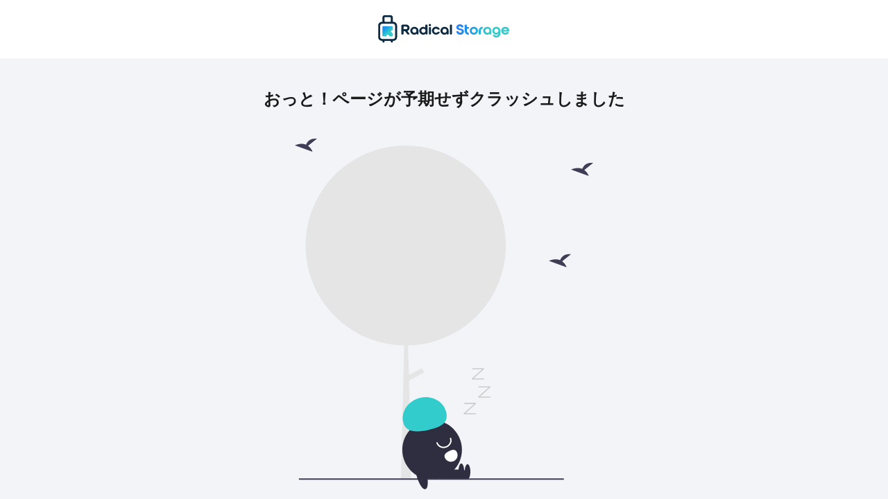

--- FILE ---
content_type: text/html; charset=utf-8
request_url: https://radicalstorage.com/ja/luggage-storage/rome/termini/luggage-storage-giolitti-termini-station
body_size: 51992
content:
<!DOCTYPE html><html xmlns="http://www.w3.org/1999/xhtml" lang="ja-JP" class="__className_c6263a"><head><meta charSet="utf-8"/><meta name="viewport" content="width=device-width, initial-scale=1.0, maximum-scale=1.0, viewport-fit=cover"/><link media="(min-width: 1200px)" as="image" rel="preload" href="https://assets.radical.storage/static/logo/radical-storage-network-default.svg"/><link as="image" rel="preload" href="https://assets.radical.storage/static/pages-next/placeholders/maphost_bg.webp"/><title>荷物預かり所とコインロッカーローマ ジョリッティ/テルミニ駅 | Radical Storage</title><meta name="description" content="ローマ, ジョリッティ/テルミニ駅の荷物預かりとコインロッカーを今すぐRadical Storageでご予約ください。スタッフがあなたの荷物をお預かりします。一日たったの€ 5.0。"/><meta http-equiv="x-ua-compatible" content="IE=edge"/><meta name="viewport" content="width=device-width, initial-scale=1.0, maximum-scale=1.0, viewport-fit=cover"/><meta http-equiv="Content-Type" content="text/html;charset=utf-8"/><link rel="canonical" href="https://radicalstorage.com/ja/luggage-storage/rome/termini/luggage-storage-giolitti-termini-station"/><link rel="alternate" hrefLang="cs-CZ" href="https://radicalstorage.com/cs/uschovna-zavazadel/rim/nadrazi-roma-termini/nadrazi-giolitti-termini"/><link rel="alternate" hrefLang="da-DK" href="https://radicalstorage.com/da/bagageopbevaring/rom/roma-termini-station/giolitti-termini-station"/><link rel="alternate" hrefLang="de-DE" href="https://radicalstorage.com/de/gepaeckaufbewahrung/rom/termini/gepackaufbewahrung-bahnhof-giolitti-termini"/><link rel="alternate" hrefLang="el-GR" href="https://radicalstorage.com/el/apothikefsi-aposkevon/rome/stathmos-roma-termini/stathmos-giolitti-termini"/><link rel="alternate" hrefLang="x-default" href="https://radicalstorage.com/luggage-storage/rome/termini/luggage-storage-giolitti-termini-station"/><link rel="alternate" hrefLang="en-GB" href="https://radicalstorage.com/luggage-storage/rome/termini/luggage-storage-giolitti-termini-station"/><link rel="alternate" hrefLang="en-US" href="https://radicalstorage.com/luggage-storage/rome/termini/luggage-storage-giolitti-termini-station"/><link rel="alternate" hrefLang="es-ES" href="https://radicalstorage.com/es/consigna-equipaje/roma/termini/consigna-equipaje-giolitti-estacion-termini"/><link rel="alternate" hrefLang="fr-FR" href="https://radicalstorage.com/fr/consigne-a-bagages/rome/termini/consigne-bagages-giolitti-gare-termini"/><link rel="alternate" hrefLang="hu-HU" href="https://radicalstorage.com/hu/csomagmegorzes/roma/roma-termini-palyaudvar/giolitti-termini-palyaudvar"/><link rel="alternate" hrefLang="it-IT" href="https://radicalstorage.com/it/deposito-bagagli/roma/termini/deposito-bagagli-giolitti-stazione-termini"/><link rel="alternate" hrefLang="ja-JP" href="https://radicalstorage.com/ja/luggage-storage/rome/termini/luggage-storage-giolitti-termini-station"/><link rel="alternate" hrefLang="ko-KR" href="https://radicalstorage.com/ko_kr/luggage-storage/rome/termini/luggage-storage-giolitti-termini-station"/><link rel="alternate" hrefLang="nb-NO" href="https://radicalstorage.com/nb/bagasjeoppbevaring/roma/roma-termini-stasjon/giolitti-termini-stasjon"/><link rel="alternate" hrefLang="nl-NL" href="https://radicalstorage.com/nl/bagageopslag/rome/station-rome-termini/giolitti-termini-station"/><link rel="alternate" hrefLang="pl-PL" href="https://radicalstorage.com/pl/przechowalnie-bagazu/rzym/termini/przechowalnia-bagazu-giolitti-dworzec-termini"/><link rel="alternate" hrefLang="pt-PT" href="https://radicalstorage.com/pt/deposito-bagagem/roma/termini/deposito-bagagem-giolitti-estacao-termini"/><link rel="alternate" hrefLang="ro-RO" href="https://radicalstorage.com/ro/depozitare-bagaje/roma/gara-roma-termini/gara-giolitti-termini"/><link rel="alternate" hrefLang="ru-RU" href="https://radicalstorage.com/ru/kamery-hranenija/rim/termini/kamera-khranenija-giolitti-vokzal-roma-termini"/><link rel="alternate" hrefLang="sv-SE" href="https://radicalstorage.com/sv/bagageforvaring/rom/roma-termini-station/giolitti-termini-station"/><link rel="alternate" hrefLang="zh-CN" href="https://radicalstorage.com/zh_cn/xinglijicun/luoma/teminizhan/jiao-li-di-te-mi-ni-zhan-xing-li-ji-cun"/><link rel="alternate" hrefLang="zh-TW" href="https://radicalstorage.com/zh_tw/xingli-jicun/luoma/teminizhan/jiao-li-di-te-mi-ni-zhan-xing-li-ji-cun"/><meta name="robots" content="INDEX,FOLLOW"/><script type="application/ld+json">{
          "@context": "https://schema.org",
          "@type": "Organization",
          "@id": "https://radicalstorage.com/ja/#organization",
          "name": "Radical Storage",
          "alternateName": "BAGBNB",
          "url": "https://radicalstorage.com/ja/",
          "contactPoint": [
            {
              "@type": "ContactPoint",
              "email": "support@radicalstorage.com",
              "contactType": "Customer service via email",
              "url": "https://radicalstorage.com/ja/?openchat=1"
            }
          ],
          "sameAs": [
            "https://www.facebook.com/radicalstorage/",
            "https://twitter.com/RadicalStorage",
            "https://www.linkedin.com/company/radicalstorage",
            "https://www.instagram.com/radicalstorage/"
          ]}</script><script type="application/ld+json">{
            "@context": "http://schema.org/",
            "@type": "WebSite",
            "name": "Radical Storage",        
            "alternateName": "荷物預かり所とコインロッカーローマ ジョリッティ/テルミニ駅 | Radical Storage",
            "url": "https://radicalstorage.com/ja/"
          }</script><script type="application/ld+json">{
            "@context": "http://schema.org",
            "@type": "Product",
            "@id": "/ja/luggage-storage/rome/termini/luggage-storage-giolitti-termini-station",
            "url": "https://radicalstorage.com/ja/luggage-storage/rome/termini/luggage-storage-giolitti-termini-station",
            "image": "https://assets.radical.storage/static/storage_types/shop/shop_1_75.png",
            "name": "荷物預かり所とコインロッカーローマ ジョリッティ/テルミニ駅 | Radical Storage",
            "description": "ローマ, ジョリッティ/テルミニ駅の荷物預かりとコインロッカーを今すぐRadical Storageでご予約ください。スタッフがあなたの荷物をお預かりします。一日たったの€ 5.0。",
            "productID": "4695",
            "sku":  "4695",
            "mpn": "荷物預かり所とコインロッカーローマ ジョリッティ/テルミニ駅 | Radical Storage",
            "aggregateRating": {
                "@type": "AggregateRating",
                "bestRating": "5",
                "worstRating": "1",
                "ratingValue": "4.8",
                "reviewCount": "382472"
            },
            "offers": {
            "@type":         "Offer",
            "availability":  "http://schema.org/InStock",
            "price":          "5.0",
            "priceCurrency":  "EUR",
            "priceValidUntil": "2027-01-01",
            "url": "https://radicalstorage.com/ja/luggage-storage/rome/termini/luggage-storage-giolitti-termini-station"
            },
            "brand":  {
            "@context": "http://schema.org",
            "@type" : "Brand",
            "name" : "Radical Storage",
            "slogan": "荷物保管のソリューションをお探しですか？Radical Storage に荷物を保管してください！ ✓世界中で利用可能✓今までで最も安い価格✓100％安全✓高い評価✓24時間年中無休",
            "logo": "https://assets.radical.storage/logo/social/Radical_Storage-ja.jpg"
            }, 
            "review": [
                {
                        "@type": "Review",
                        "author": {
                        "@type": "Person",
                        "name": "Iacopo B.",
                        "image": "https://api.adorable.io/avatars/73/Iacopo-B."
                        },
                        "datePublished": "2025-11-22",
                        "headline": "",
                        "reviewBody": "とても丁寧でプロフェッショナルなスタッフ。  荷物をファイリングする前に必ず写真を撮ってくれます。迅速で簡単な予約。とても良いサービス。",
                        "reviewRating": {
                        "@type": "Rating",
                        "bestRating": "5",
                        "worstRating": "1",
                        "ratingValue": "5"
                        },
                        "inLanguage": "ja"
                        },{
                        "@type": "Review",
                        "author": {
                        "@type": "Person",
                        "name": "Your F.",
                        "image": "https://api.adorable.io/avatars/73/Your-F."
                        },
                        "datePublished": "2025-11-19",
                        "headline": "",
                        "reviewBody": "すべてOKで、預けた荷物の写真を撮って、戻ってきたときに写真に写っているものを返してくれる。",
                        "reviewRating": {
                        "@type": "Rating",
                        "bestRating": "5",
                        "worstRating": "1",
                        "ratingValue": "5"
                        },
                        "inLanguage": "ja"
                        },{
                        "@type": "Review",
                        "author": {
                        "@type": "Person",
                        "name": "Silvia ",
                        "image": "https://api.adorable.io/avatars/73/Silvia-"
                        },
                        "datePublished": "2025-11-16",
                        "headline": "",
                        "reviewBody": "シンプルで安全なサービス、テルミニ駅の隣。とても便利！",
                        "reviewRating": {
                        "@type": "Rating",
                        "bestRating": "5",
                        "worstRating": "1",
                        "ratingValue": "5"
                        },
                        "inLanguage": "ja"
                        },{
                        "@type": "Review",
                        "author": {
                        "@type": "Person",
                        "name": "Angelo ",
                        "image": "https://api.adorable.io/avatars/73/Angelo-"
                        },
                        "datePublished": "2025-11-15",
                        "headline": "",
                        "reviewBody": "ローマ・テルミニ駅から徒歩1分。",
                        "reviewRating": {
                        "@type": "Rating",
                        "bestRating": "5",
                        "worstRating": "1",
                        "ratingValue": "5"
                        },
                        "inLanguage": "ja"
                        },{
                        "@type": "Review",
                        "author": {
                        "@type": "Person",
                        "name": "Giorgia M.",
                        "image": "https://api.adorable.io/avatars/73/Giorgia-M."
                        },
                        "datePublished": "2025-11-10",
                        "headline": "",
                        "reviewBody": "安全で快適な素晴らしいサービス。フレンドリーで親切なスタッフ。おすすめ",
                        "reviewRating": {
                        "@type": "Rating",
                        "bestRating": "5",
                        "worstRating": "1",
                        "ratingValue": "5"
                        },
                        "inLanguage": "ja"
                        },{
                        "@type": "Review",
                        "author": {
                        "@type": "Person",
                        "name": "Annamaria R.",
                        "image": "https://api.adorable.io/avatars/73/Annamaria-R."
                        },
                        "datePublished": "2025-11-10",
                        "headline": "",
                        "reviewBody": "時間通りのサービス、親切でフレンドリーなスタッフ。",
                        "reviewRating": {
                        "@type": "Rating",
                        "bestRating": "5",
                        "worstRating": "1",
                        "ratingValue": "5"
                        },
                        "inLanguage": "ja"
                        }
                ]
            }</script><script type="application/ld+json">{
            "@context": "http://schema.org",
            "@type": "BreadcrumbList",
            "itemListElement": [
              {
                "@type": "ListItem",
                "position": 1,                
                "name": "ホーム",
                "item": {                  
                  "@id": "https://radicalstorage.com/ja/",
                  "@type": "Thing"
                  }
              },{
                "@type": "ListItem",
                "position": 2,                
                "name": "ローマ",
                "item": {                  
                  "@id": "https://radicalstorage.com/ja/luggage-storage/rome",
                  "@type": "Thing"
                  }
              },{
                "@type": "ListItem",
                "position": 3,                
                "name": "ローマ・テルミニ駅",
                "item": {                  
                  "@id": "https://radicalstorage.com/ja/luggage-storage/rome/termini",
                  "@type": "Thing"
                  }
              },{
                "@type": "ListItem",
                "position": 4,                
                "name": "荷物預かりジョリッティ/テルミニ駅",
                "item": {                  
                  "@id": "https://radicalstorage.com/ja/luggage-storage/rome/termini/luggage-storage-giolitti-termini-station",
                  "@type": "Thing"
                  }
              }
            ]
          }</script><script type="application/ld+json">{"@context":"http://schema.org","@type":"SelfStorage","@id":"/ja/luggage-storage/rome/termini/luggage-storage-giolitti-termini-station/#selfStorage","url":"https://radicalstorage.com/ja/luggage-storage/rome/termini/luggage-storage-giolitti-termini-station","image":"https://assets.radical.storage/static/storage_types/shop/shop_1_75.png","name":"Luggage Storage Roma Termini - Radical Storage","alternateName":"Radical Storage | 荷物預かり所とコインロッカーローマ ジョリッティ/テルミニ駅 | Radical Storage","description":"ローマ, ジョリッティ/テルミニ駅の荷物預かりとコインロッカーを今すぐRadical Storageでご予約ください。スタッフがあなたの荷物をお預かりします。一日たったの€ 5.0。","logo":"https://assets.radical.storage/static/logo/radical-storage-network-default.svg","email":"support+荷物預かりジョリッティ/テルミニ駅@radical.storage","parentOrganization":{"@id":"https://radicalstorage.com/ja/#organization"},"slogan":"荷物保管のソリューションをお探しですか？Radical Storage に荷物を保管してください！ ✓世界中で利用可能✓今までで最も安い価格✓100％安全✓高い評価✓24時間年中無休","contactPoint":[{"@type":"ContactPoint","email":"support@radicalstorage.com","contactType":"Customer service via email","url":"https://radicalstorage.com/ja/?openchat=1"}],"sameAs":["https://www.facebook.com/radicalstorage/","https://twitter.com/RadicalStorage","https://www.linkedin.com/company/radicalstorage","https://www.instagram.com/radicalstorage/"],"priceRange":"€ 5.0/day","aggregateRating":{"@type":"AggregateRating","bestRating":"5","worstRating":"1","ratingValue":4.8,"reviewCount":382472},"address":{"@type":"PostalAddress","streetAddress":"Via Giovanni Giolitti, 73/75 00185 Roma RM,I taly,undefined","addressLocality":"ローマ","addressRegion":"IT","postalCode":"00185","addressCountry":{"@type":"Country","name":"Italy"}},"geo":{"@type":"GeoCoordinates","latitude":"41.8999731","longitude":"12.5012718"},"openingHoursSpecification":[{"@type":"OpeningHoursSpecification","dayOfWeek":["Sunday","Monday","Tuesday","Wednesday","Thursday","Friday","Saturday"],"opens":"08:30","closes":"22:00"}],"telephone":"(+39) 388 1672625"}</script><meta property="og:title" content="荷物預かり所とコインロッカーローマ ジョリッティ/テルミニ駅 | Radical Storage"/><meta property="og:type" content="article"/><meta property="og:image" content="https://assets.radical.storage/static/social/Radical_Storage-ja.jpg"/><meta property="og:description" content="最寄りの預かり所に荷物を預けて、最後の瞬間まで旅をお楽しみください！"/><meta property="og:url" content="https://radicalstorage.com/ja/luggage-storage/rome/termini/luggage-storage-giolitti-termini-station"/><meta property="og:locale:alternate" content="cs-CZ"/><meta property="og:locale:alternate" content="da-DK"/><meta property="og:locale:alternate" content="de-DE"/><meta property="og:locale:alternate" content="el-GR"/><meta property="og:locale:alternate" content="en-GB"/><meta property="og:locale:alternate" content="es-ES"/><meta property="og:locale:alternate" content="fr-FR"/><meta property="og:locale:alternate" content="hu-HU"/><meta property="og:locale:alternate" content="it-IT"/><meta property="og:locale:alternate" content="ja-JP"/><meta property="og:locale:alternate" content="ko-KR"/><meta property="og:locale:alternate" content="nb-NO"/><meta property="og:locale:alternate" content="nl-NL"/><meta property="og:locale:alternate" content="pl-PL"/><meta property="og:locale:alternate" content="pt-PT"/><meta property="og:locale:alternate" content="ro-RO"/><meta property="og:locale:alternate" content="ru-RU"/><meta property="og:locale:alternate" content="sv-SE"/><meta property="og:locale:alternate" content="zh-CN"/><meta property="og:locale:alternate" content="zh-TW"/><meta name="twitter:card" content="summary_large_image"/><meta name="twitter:site" content="@RadicalStorage"/><meta name="twitter:title" content="荷物預かり所とコインロッカーローマ ジョリッティ/テルミニ駅 | Radical Storage"/><meta name="twitter:description" content="最寄りの預かり所に荷物を預けて、最後の瞬間まで旅をお楽しみください！"/><meta name="twitter:image" content="https://assets.radical.storage/static/social/Radical_Storage-ja.jpg"/><link rel="preconnect" href="https://api.radicalstorage.com"/><link rel="preconnect" href="https://static.hotjar.com/c/"/><link rel="preconnect" href="//www.googleadservices.com/pagead/conversion.js"/><link rel="preconnect" href="https://assets.radical.storage/"/><link rel="preconnect" href="https://maps.googleapis.com/"/><link rel="preconnect" href="https://www.googletagmanager.com/"/><link rel="preconnect" href="https://www.google-analytics.com/"/><meta name="next-head-count" content="6"/><meta name="theme-color" content="#F2F4F8"/><meta name="emotion-insertion-point" content=""/><link rel="preconnect" href="https://assets.radical.storage/v2/prod"/><link rel="dns-prefetch" href="https://assets.radical.storage/v2/prod"/><style data-emotion="mui-style-global 0"></style><style data-emotion="mui-style-global 1evshp8">html{-webkit-font-smoothing:antialiased;-moz-osx-font-smoothing:grayscale;box-sizing:border-box;-webkit-text-size-adjust:100%;}*,*::before,*::after{box-sizing:inherit;}strong,b{font-weight:700;}body{margin:0;color:#1A1A1A;font-family:inherit;font-weight:400;font-size:1.4rem;line-height:1.5;background-color:#fff;}@media print{body{background-color:#fff;}}body::backdrop{background-color:#fff;}html{font-size:62.5%;}*{outline:0;font-family:inherit;}*::selection{background:#057E9F;color:#FFFFFF;}</style><style data-emotion="mui-style-global animation-wiooy9">@-webkit-keyframes animation-wiooy9{0%{-webkit-transform:translateX(-100%);-moz-transform:translateX(-100%);-ms-transform:translateX(-100%);transform:translateX(-100%);}50%{-webkit-transform:translateX(100%);-moz-transform:translateX(100%);-ms-transform:translateX(100%);transform:translateX(100%);}100%{-webkit-transform:translateX(100%);-moz-transform:translateX(100%);-ms-transform:translateX(100%);transform:translateX(100%);}}@keyframes animation-wiooy9{0%{-webkit-transform:translateX(-100%);-moz-transform:translateX(-100%);-ms-transform:translateX(-100%);transform:translateX(-100%);}50%{-webkit-transform:translateX(100%);-moz-transform:translateX(100%);-ms-transform:translateX(100%);transform:translateX(100%);}100%{-webkit-transform:translateX(100%);-moz-transform:translateX(100%);-ms-transform:translateX(100%);transform:translateX(100%);}}</style><style data-emotion="mui-style-global animation-c7515d">@-webkit-keyframes animation-c7515d{0%{opacity:1;}50%{opacity:0.4;}100%{opacity:1;}}@keyframes animation-c7515d{0%{opacity:1;}50%{opacity:0.4;}100%{opacity:1;}}</style><style data-emotion="mui-style cwerec 14r34si 1o81yt2 1lmuso4 7q65nb kjx92 1oxliaq 1ultze3 1j9sp3h 1d5wghe r65xy6 18ngw6d b8r4vz oyb8qw uiip7p 2z6nlc 1indnee u4p24i z3u7py 1cw4hi4 ytruxk 1y1czi1 ccep9e haoth2 1qx36yh 1vbhyhv udmd35 4g6ai3 17yh4co bimeus 1rsj260 1c1e873 wdygjg a1c31 x0a3oq 72cquq 18m9oys 8js70b yfgzv9 1n11r91 1fx8m19 wr8ge5 a0y2e3 hboir5 8atqhb nnefrc k0z885 4rmlxi vnryvr 1oxajnn 1ur7vab 1c7bodz 13fu9p9 tat8dn ilo36m 1y0kaiu 1ex8wzn 1v24p57 4jerrb qf8tl0 hmm65y 1lbrcfl 2mw9at 1ymm7ew 1d09ws9 kb782 1kt20jw 1d3bbye 1mm7n85 8mwrsf 18o5y7c 1m4t5n3 15a91iq 1coeify mpys0o 5yib4c 11abkv3 k1w2u 17jukuf 12twff2 1j3digv au9kv4 176s4c3 k9e2tj 19gujqd 1r2zjfs 55aex2 d8q1ur 1rab3y9 vtgqmr 1ejbupb 1l6c7y9 1f4d139 1pc6xut qlpozh h4ekkl j15v9f 119rzir 1rf69uw rb4ip1">.mui-style-cwerec{position:fixed;display:-webkit-box;display:-webkit-flex;display:-ms-flexbox;display:flex;-webkit-align-items:center;-webkit-box-align:center;-ms-flex-align:center;align-items:center;-webkit-box-pack:center;-ms-flex-pack:center;-webkit-justify-content:center;justify-content:center;right:0;bottom:0;top:0;left:0;background-color:rgba(0, 0, 0, 0.5);-webkit-tap-highlight-color:transparent;z-index:9998;}.mui-style-14r34si{background-color:#FFFFFF;}@media (min-width:0px){.mui-style-1o81yt2{display:none;}}@media (min-width:576px){.mui-style-1o81yt2{display:none;}}@media (min-width:768px){.mui-style-1o81yt2{display:block;}}@media (min-width:992px){.mui-style-1o81yt2{display:block;}}@media (min-width:1200px){.mui-style-1o81yt2{display:block;}}.mui-style-1lmuso4{width:100%;height:100%;background-color:#F4F4F4;}.mui-style-1lmuso4>#map-container{width:100%;height:100%;}.mui-style-7q65nb{background-image:url(https://assets.radical.storage/static/pages-next/placeholders/maphost_bg.webp);background-color:transparent;-webkit-background-size:cover;background-size:cover;-webkit-background-position:center;background-position:center;height:100%;width:100%;position:relative;}.mui-style-kjx92{position:absolute;width:29px;border-radius:50%;height:29px;left:calc(50% - 14.5px);top:calc(50% - 14.5px);opacity:0.5;}.mui-style-1oxliaq{position:relative;position:relative;display:grid;grid-template-columns:40rem 38.8rem;gap:4rem;-webkit-box-pack:center;-ms-flex-pack:center;-webkit-justify-content:center;justify-content:center;pointer-events:none;}@media (min-width:768px) and (max-width:991.95px){.mui-style-1oxliaq{grid-template-columns:repeat(2, minmax(0,1fr));gap:3.2rem;}}.mui-style-1oxliaq>*{pointer-events:auto;}@media (max-width:767.95px){.mui-style-1oxliaq{overscroll-behavior-y:none;grid-template-columns:1fr;width:100%;max-height:initial;overflow-y:visible;z-index:2;}}@media (min-width:768px){.mui-style-1oxliaq{padding-top:3.3rem;padding-left:1.6rem;padding-right:1.6rem;padding-bottom:8rem;max-height:100%;overflow-y:initial;}}.mui-style-1ultze3{pointer-events:none;}.mui-style-1ultze3>*{pointer-events:auto;}@media (max-width:767.95px){.mui-style-1ultze3{border-radius:2.4rem 2.4rem 0 0;}}.mui-style-1j9sp3h{display:-webkit-box;display:-webkit-flex;display:-ms-flexbox;display:flex;-webkit-flex-direction:column;-ms-flex-direction:column;flex-direction:column;pointer-events:none;}.mui-style-1j9sp3h>*{pointer-events:auto;}@media (max-width:767.95px){.mui-style-1j9sp3h{border-radius:2.4rem 2.4rem 0 0;margin-left:auto;margin-right:auto;}}.mui-style-1d5wghe{pointer-events:none;}.mui-style-1d5wghe>*{pointer-events:auto;}.mui-style-r65xy6{background-color:#fff;}@media (max-width:767.95px){.mui-style-r65xy6{padding-top:3.9rem;border-radius:2.4rem 2.4rem 0 0;padding-bottom:7.4rem;}}.mui-style-18ngw6d{position:relative;width:100%;height:22.5rem;border-radius:1.2rem;}.mui-style-b8r4vz{max-width:100vw;}@media (max-width:767.95px){.mui-style-oyb8qw{padding-left:1.5rem;padding-right:1.5rem;}}.mui-style-uiip7p{display:-webkit-box;display:-webkit-flex;display:-ms-flexbox;display:flex;-webkit-flex-direction:row;-ms-flex-direction:row;flex-direction:row;}@media (min-width:0px){.mui-style-uiip7p{padding-top:0px;}}@media (min-width:768px){.mui-style-uiip7p{padding-top:2.4rem;}}.mui-style-2z6nlc{margin:0;font-size:2rem;font-weight:700;line-height:3rem;font-family:inherit;color:#1A1A1A;color:#1A1A1A;}.mui-style-1indnee{display:inline-grid;-webkit-flex-direction:row;-ms-flex-direction:row;flex-direction:row;gap:0.8rem;margin:0.8rem 0;grid-template-columns:minmax(0,1fr) auto auto;line-height:2.4rem;-webkit-align-items:center;-webkit-box-align:center;-ms-flex-align:center;align-items:center;}.mui-style-u4p24i{display:-webkit-box;display:-webkit-flex;display:-ms-flexbox;display:flex;-webkit-flex-direction:row;-ms-flex-direction:row;flex-direction:row;-webkit-align-items:center;-webkit-box-align:center;-ms-flex-align:center;align-items:center;}.mui-style-z3u7py{margin:0;font-size:1.4rem;font-weight:400;line-height:2.4rem;color:#1A1A1A;line-height:1.4rem;}.mui-style-1cw4hi4{-webkit-user-select:none;-moz-user-select:none;-ms-user-select:none;user-select:none;width:1em;height:1em;display:inline-block;fill:currentColor;-webkit-flex-shrink:0;-ms-flex-negative:0;flex-shrink:0;-webkit-transition:fill 200ms cubic-bezier(0.4, 0, 0.2, 1) 0ms;transition:fill 200ms cubic-bezier(0.4, 0, 0.2, 1) 0ms;font-size:inherit;}.mui-style-ytruxk{margin:0;font-size:1.2rem;font-weight:400;line-height:1.9rem;font-family:inherit;color:#1A1A1A;margin-left:0.4rem;color:#1A1A1A;white-space:nowrap;text-overflow:ellipsis;overflow:hidden;}.mui-style-1y1czi1{display:-webkit-box;display:-webkit-flex;display:-ms-flexbox;display:flex;-webkit-flex-direction:row;-ms-flex-direction:row;flex-direction:row;display:-webkit-box;display:-webkit-flex;display:-ms-flexbox;display:flex;padding:0.2rem 0.8rem;-webkit-align-items:center;-webkit-box-align:center;-ms-flex-align:center;align-items:center;gap:0.4rem;border-radius:0.6rem!important;background-color:#ECFDFD;cursor:pointer;}@media (max-width:767.95px){.mui-style-1y1czi1{gap:0.6rem;}}.mui-style-ccep9e{-webkit-user-select:none;-moz-user-select:none;-ms-user-select:none;user-select:none;width:1em;height:1em;display:inline-block;fill:currentColor;-webkit-flex-shrink:0;-ms-flex-negative:0;flex-shrink:0;-webkit-transition:fill 200ms cubic-bezier(0.4, 0, 0.2, 1) 0ms;transition:fill 200ms cubic-bezier(0.4, 0, 0.2, 1) 0ms;font-size:2.4rem;height:14px;width:14px;}.mui-style-haoth2{margin:0;font-size:1.2rem;font-weight:400;line-height:1.9rem;font-family:inherit;color:#1A1A1A;color:#1A1A1A;white-space:nowrap;text-wrap:nowrap;font-family:'__Open_Sans_c6263a','__Open_Sans_Fallback_c6263a',sans-serif,Helvetica,Arial;}.mui-style-1qx36yh{display:-webkit-box;display:-webkit-flex;display:-ms-flexbox;display:flex;-webkit-flex-direction:row;-ms-flex-direction:row;flex-direction:row;-webkit-align-items:center;-webkit-box-align:center;-ms-flex-align:center;align-items:center;cursor:pointer;}.mui-style-1vbhyhv{display:-webkit-box;display:-webkit-flex;display:-ms-flexbox;display:flex;-webkit-flex-direction:row;-ms-flex-direction:row;flex-direction:row;display:-webkit-box;display:-webkit-flex;display:-ms-flexbox;display:flex;padding:0.2rem 0.8rem;-webkit-align-items:center;-webkit-box-align:center;-ms-flex-align:center;align-items:center;gap:0.4rem;border-radius:0.6rem!important;background-color:#FFF8EB;cursor:pointer;}@media (max-width:767.95px){.mui-style-1vbhyhv{gap:0.6rem;}}.mui-style-udmd35{display:grid;grid-template-columns:auto auto 1fr;}.mui-style-4g6ai3{cursor:pointer;}.mui-style-17yh4co{padding:0.2rem 0.8rem;border-radius:0.6rem;background-color:#EDFDF8;gap:0.4rem;-webkit-align-items:center;-webkit-box-align:center;-ms-flex-align:center;align-items:center;text-overflow:ellipsis;color:#1A1A1A;grid-template-columns:auto 1fr;display:grid;overflow:hidden;}@media (max-width:767.95px){.mui-style-17yh4co{gap:0.6rem;}}.mui-style-bimeus{margin:0;font-size:1.2rem;font-weight:400;line-height:1.9rem;font-family:inherit;color:#1A1A1A;color:#1A1A1A;overflow:hidden;text-overflow:ellipsis;position:relative;white-space:nowrap;}.mui-style-1rsj260{margin-top:1.6rem;margin-bottom:1.6rem;border-bottom:1px solid #E6E6E6;}.mui-style-1c1e873{padding-bottom:1.6rem;}@media (max-width:767.95px){.mui-style-1c1e873{padding-left:1.5rem;padding-right:1.5rem;}}.mui-style-wdygjg{display:-webkit-box;display:-webkit-flex;display:-ms-flexbox;display:flex;-webkit-flex-direction:row;-ms-flex-direction:row;flex-direction:row;margin-top:0rem;width:auto;-webkit-align-items:center;-webkit-box-align:center;-ms-flex-align:center;align-items:center;}.mui-style-a1c31{width:18px;height:18px;font-size:1.8rem;line-height:1;display:-webkit-box;display:-webkit-flex;display:-ms-flexbox;display:flex;-webkit-align-items:center;-webkit-box-align:center;-ms-flex-align:center;align-items:center;-webkit-box-pack:center;-ms-flex-pack:center;-webkit-justify-content:center;justify-content:center;width:1.8rem;height:1.8rem;}@media (max-width:767.95px){.mui-style-a1c31{font-size:2.4rem;width:2.4rem;height:2.4rem;}}.mui-style-x0a3oq{margin:0;font-family:inherit;font-weight:400;font-size:1.4rem;line-height:1.5;color:#1A1A1A;color:#1A1A1A;margin-left:0.6rem;font-size:1.4rem;font-weight:600;margin-left:0.6rem;}@media (max-width:767.95px){.mui-style-x0a3oq{font-size:1.6rem;}}.mui-style-72cquq{width:100%;display:-webkit-box;display:-webkit-flex;display:-ms-flexbox;display:flex;-webkit-flex-direction:column;-ms-flex-direction:column;flex-direction:column;padding-left:2.4rem;}.mui-style-18m9oys{margin:0;font-size:1.4rem;font-weight:400;line-height:2.4rem;color:#1A1A1A;margin-bottom:0;margin-top:0.8rem;}.mui-style-8js70b{background-color:#fff;color:#1A1A1A;-webkit-transition:box-shadow 300ms cubic-bezier(0.4, 0, 0.2, 1) 0ms;transition:box-shadow 300ms cubic-bezier(0.4, 0, 0.2, 1) 0ms;border-radius:4px;box-shadow:0px 2px 1px -1px rgba(0,0,0,0.2),0px 1px 1px 0px rgba(0,0,0,0.14),0px 1px 3px 0px rgba(0,0,0,0.12);position:relative;-webkit-transition:margin 150ms cubic-bezier(0.4, 0, 0.2, 1) 0ms;transition:margin 150ms cubic-bezier(0.4, 0, 0.2, 1) 0ms;overflow-anchor:none;border-radius:0;padding:1.6rem 0;box-sizing:border-box;border-top:1px solid #E6E6E6;box-shadow:none;}.mui-style-8js70b:before{position:absolute;left:0;top:-1px;right:0;height:1px;content:"";opacity:1;background-color:rgba(0, 0, 0, 0.12);-webkit-transition:opacity 150ms cubic-bezier(0.4, 0, 0.2, 1) 0ms,background-color 150ms cubic-bezier(0.4, 0, 0.2, 1) 0ms;transition:opacity 150ms cubic-bezier(0.4, 0, 0.2, 1) 0ms,background-color 150ms cubic-bezier(0.4, 0, 0.2, 1) 0ms;}.mui-style-8js70b:first-of-type:before{display:none;}.mui-style-8js70b.Mui-expanded:before{opacity:0;}.mui-style-8js70b.Mui-expanded:first-of-type{margin-top:0;}.mui-style-8js70b.Mui-expanded:last-of-type{margin-bottom:0;}.mui-style-8js70b.Mui-expanded+.mui-style-8js70b.Mui-expanded:before{display:none;}.mui-style-8js70b.Mui-disabled{background-color:rgba(0, 0, 0, 0.12);}.mui-style-8js70b:first-of-type{border-top-left-radius:4px;border-top-right-radius:4px;}.mui-style-8js70b:last-of-type{border-bottom-left-radius:4px;border-bottom-right-radius:4px;}@supports (-ms-ime-align: auto){.mui-style-8js70b:last-of-type{border-bottom-left-radius:0;border-bottom-right-radius:0;}}.mui-style-8js70b::before{display:none;}@media (max-width:767.95px){.mui-style-8js70b{padding:2.4rem 0;border-top:1px solid #E6E6E6;}}.mui-style-yfgzv9{display:-webkit-inline-box;display:-webkit-inline-flex;display:-ms-inline-flexbox;display:inline-flex;-webkit-align-items:center;-webkit-box-align:center;-ms-flex-align:center;align-items:center;-webkit-box-pack:center;-ms-flex-pack:center;-webkit-justify-content:center;justify-content:center;position:relative;box-sizing:border-box;-webkit-tap-highlight-color:transparent;background-color:transparent;outline:0;border:0;margin:0;border-radius:0;padding:0;cursor:pointer;-webkit-user-select:none;-moz-user-select:none;-ms-user-select:none;user-select:none;vertical-align:middle;-moz-appearance:none;-webkit-appearance:none;-webkit-text-decoration:none;text-decoration:none;color:inherit;display:-webkit-box;display:-webkit-flex;display:-ms-flexbox;display:flex;min-height:48px;padding:0px 16px;-webkit-transition:min-height 150ms cubic-bezier(0.4, 0, 0.2, 1) 0ms,background-color 150ms cubic-bezier(0.4, 0, 0.2, 1) 0ms;transition:min-height 150ms cubic-bezier(0.4, 0, 0.2, 1) 0ms,background-color 150ms cubic-bezier(0.4, 0, 0.2, 1) 0ms;padding:0;-webkit-align-items:center;-webkit-box-align:center;-ms-flex-align:center;align-items:center;min-height:unset;}.mui-style-yfgzv9::-moz-focus-inner{border-style:none;}.mui-style-yfgzv9.Mui-disabled{pointer-events:none;cursor:default;}@media print{.mui-style-yfgzv9{-webkit-print-color-adjust:exact;color-adjust:exact;}}.mui-style-yfgzv9.Mui-focusVisible{background-color:rgba(0, 0, 0, 0.12);}.mui-style-yfgzv9.Mui-disabled{opacity:0.38;}.mui-style-yfgzv9:hover:not(.Mui-disabled){cursor:pointer;}@media (max-width:767.95px){.mui-style-yfgzv9{padding-left:1.5rem;padding-right:1.5rem;}}.mui-style-yfgzv9 .MuiAccordionSummary-content{height:2.4rem;margin:0;}.mui-style-1n11r91{display:-webkit-box;display:-webkit-flex;display:-ms-flexbox;display:flex;-webkit-box-flex:1;-webkit-flex-grow:1;-ms-flex-positive:1;flex-grow:1;margin:12px 0;}.mui-style-1fx8m19{display:-webkit-box;display:-webkit-flex;display:-ms-flexbox;display:flex;color:rgba(0, 0, 0, 0.54);-webkit-transform:rotate(0deg);-moz-transform:rotate(0deg);-ms-transform:rotate(0deg);transform:rotate(0deg);-webkit-transition:-webkit-transform 150ms cubic-bezier(0.4, 0, 0.2, 1) 0ms;transition:transform 150ms cubic-bezier(0.4, 0, 0.2, 1) 0ms;}.mui-style-1fx8m19.Mui-expanded{-webkit-transform:rotate(180deg);-moz-transform:rotate(180deg);-ms-transform:rotate(180deg);transform:rotate(180deg);}.mui-style-wr8ge5{-webkit-user-select:none;-moz-user-select:none;-ms-user-select:none;user-select:none;width:1em;height:1em;display:inline-block;fill:currentColor;-webkit-flex-shrink:0;-ms-flex-negative:0;flex-shrink:0;-webkit-transition:fill 200ms cubic-bezier(0.4, 0, 0.2, 1) 0ms;transition:fill 200ms cubic-bezier(0.4, 0, 0.2, 1) 0ms;font-size:2.4rem;}.mui-style-a0y2e3{height:0;overflow:hidden;-webkit-transition:height 300ms cubic-bezier(0.4, 0, 0.2, 1) 0ms;transition:height 300ms cubic-bezier(0.4, 0, 0.2, 1) 0ms;visibility:hidden;}.mui-style-hboir5{display:-webkit-box;display:-webkit-flex;display:-ms-flexbox;display:flex;width:100%;}.mui-style-8atqhb{width:100%;}.mui-style-nnefrc{padding:8px 16px 16px;padding:0;}@media (max-width:767.95px){.mui-style-nnefrc{padding-left:1.5rem;padding-right:1.5rem;}@media only screen and (min-width: 375px){.mui-style-nnefrc{padding-left:calc(1.5rem + 3.2rem);}}}@media (min-width:768px){@media only screen and (min-width: 375px){.mui-style-nnefrc{padding-left:2.4rem;}}}.mui-style-k0z885{display:-webkit-inline-box;display:-webkit-inline-flex;display:-ms-inline-flexbox;display:inline-flex;-webkit-align-items:center;-webkit-box-align:center;-ms-flex-align:center;align-items:center;-webkit-box-pack:center;-ms-flex-pack:center;-webkit-justify-content:center;justify-content:center;position:relative;box-sizing:border-box;-webkit-tap-highlight-color:transparent;background-color:transparent;outline:0;border:0;margin:0;border-radius:0;padding:0;cursor:pointer;-webkit-user-select:none;-moz-user-select:none;-ms-user-select:none;user-select:none;vertical-align:middle;-moz-appearance:none;-webkit-appearance:none;-webkit-text-decoration:none;text-decoration:none;color:inherit;display:-webkit-box;display:-webkit-flex;display:-ms-flexbox;display:flex;min-height:48px;padding:0px 16px;-webkit-transition:min-height 150ms cubic-bezier(0.4, 0, 0.2, 1) 0ms,background-color 150ms cubic-bezier(0.4, 0, 0.2, 1) 0ms;transition:min-height 150ms cubic-bezier(0.4, 0, 0.2, 1) 0ms,background-color 150ms cubic-bezier(0.4, 0, 0.2, 1) 0ms;padding:0;-webkit-align-items:flex-start;-webkit-box-align:flex-start;-ms-flex-align:flex-start;align-items:flex-start;min-height:unset;}.mui-style-k0z885::-moz-focus-inner{border-style:none;}.mui-style-k0z885.Mui-disabled{pointer-events:none;cursor:default;}@media print{.mui-style-k0z885{-webkit-print-color-adjust:exact;color-adjust:exact;}}.mui-style-k0z885.Mui-focusVisible{background-color:rgba(0, 0, 0, 0.12);}.mui-style-k0z885.Mui-disabled{opacity:0.38;}.mui-style-k0z885:hover:not(.Mui-disabled){cursor:pointer;}@media (max-width:767.95px){.mui-style-k0z885{padding-left:1.5rem;padding-right:1.5rem;}}.mui-style-k0z885 .MuiAccordionSummary-content{height:auto;margin:0;}.mui-style-4rmlxi{width:100%;display:-webkit-box;display:-webkit-flex;display:-ms-flexbox;display:flex;-webkit-flex-direction:column;-ms-flex-direction:column;flex-direction:column;}.mui-style-vnryvr{margin-top:0.8rem;}.mui-style-1oxajnn{display:-webkit-box;display:-webkit-flex;display:-ms-flexbox;display:flex;-webkit-flex-direction:row;-ms-flex-direction:row;flex-direction:row;-webkit-box-pack:start;-ms-flex-pack:start;-webkit-justify-content:flex-start;justify-content:flex-start;margin-bottom:0rem;color:#1A1A1A;}.mui-style-1ur7vab{margin:0;font-size:1.4rem;font-weight:400;line-height:2.4rem;margin:0px;color:#1A1A1A;}.mui-style-1c7bodz{margin:0;font-size:1.4rem;font-weight:400;line-height:2.4rem;text-align:right;color:inherit;}.mui-style-13fu9p9{margin-top:1.6rem;}.mui-style-tat8dn{display:-webkit-box;display:-webkit-flex;display:-ms-flexbox;display:flex;-webkit-flex-direction:row;-ms-flex-direction:row;flex-direction:row;-webkit-box-pack:justify;-webkit-justify-content:space-between;justify-content:space-between;margin-bottom:1.6rem;color:#1A1A1A;}.mui-style-ilo36m{margin:0;font-size:1.4rem;font-weight:600;line-height:2.4rem;margin:0px;color:#1A1A1A;}.mui-style-1y0kaiu{margin:0;font-size:1.4rem;font-weight:600;line-height:2.4rem;margin:0px;color:#676767;}.mui-style-1ex8wzn{margin:0;font-size:1.4rem;font-weight:600;line-height:2.4rem;text-align:right;color:inherit;}.mui-style-1v24p57{margin:0;font-size:1.4rem;font-weight:400;line-height:2.4rem;margin:0px;color:#676767;}.mui-style-4jerrb{display:-webkit-box;display:-webkit-flex;display:-ms-flexbox;display:flex;-webkit-flex-direction:row;-ms-flex-direction:row;flex-direction:row;-webkit-box-pack:justify;-webkit-justify-content:space-between;justify-content:space-between;margin-bottom:0rem;color:#1A1A1A;}.mui-style-qf8tl0{display:-webkit-box;display:-webkit-flex;display:-ms-flexbox;display:flex;-webkit-flex-direction:column;-ms-flex-direction:column;flex-direction:column;margin-top:1.6rem;}.mui-style-hmm65y{display:-webkit-box;display:-webkit-flex;display:-ms-flexbox;display:flex;-webkit-flex-direction:row;-ms-flex-direction:row;flex-direction:row;margin-top:1.6rem;margin-bottom:2.4rem;-webkit-box-flex-wrap:nowrap;-webkit-flex-wrap:nowrap;-ms-flex-wrap:nowrap;flex-wrap:nowrap;width:100vw;max-width:calc(736px - 3rem);}@media (max-width:767.95px){.mui-style-hmm65y{margin-left:1.5rem;margin-right:1.5rem;-webkit-box-flex-wrap:wrap;-webkit-flex-wrap:wrap;-ms-flex-wrap:wrap;flex-wrap:wrap;max-width:calc(100vw - 3rem);margin-top:2.4rem;}}.mui-style-1lbrcfl{margin:0;font-size:1.4rem;font-weight:600;line-height:2.4rem;color:#164A71;-webkit-text-decoration:none;text-decoration:none;padding:0 0.5rem;}.mui-style-1lbrcfl:hover{cursor:pointer;-webkit-text-decoration:underline;text-decoration:underline;}.mui-style-2mw9at{-webkit-text-decoration:inherit;text-decoration:inherit;color:inherit;font-weight:inherit;font-size:inherit;line-height:inherit;letter-spacing:inherit;}.mui-style-1ymm7ew{-webkit-user-select:none;-moz-user-select:none;-ms-user-select:none;user-select:none;width:1em;height:1em;display:inline-block;fill:currentColor;-webkit-flex-shrink:0;-ms-flex-negative:0;flex-shrink:0;-webkit-transition:fill 200ms cubic-bezier(0.4, 0, 0.2, 1) 0ms;transition:fill 200ms cubic-bezier(0.4, 0, 0.2, 1) 0ms;font-size:2.4rem;color:#676767;font-size:1.8rem;}.mui-style-1d09ws9{margin:0;font-size:1.4rem;font-weight:600;line-height:2.4rem;color:#676767;-webkit-text-decoration:none;text-decoration:none;padding:0 0.5rem;}.mui-style-kb782{position:relative;}@media (max-width:767.95px){.mui-style-kb782{display:none;}}.mui-style-1kt20jw{padding:1.6rem 2rem;border-radius:1.2rem;background-color:#F2F4F8;max-width:100%;min-height:28.1rem;}@media (max-width:767.95px){.mui-style-1kt20jw{padding:1.5rem;}}.mui-style-1d3bbye{box-sizing:border-box;display:-webkit-box;display:-webkit-flex;display:-ms-flexbox;display:flex;-webkit-box-flex-wrap:wrap;-webkit-flex-wrap:wrap;-ms-flex-wrap:wrap;flex-wrap:wrap;width:100%;-webkit-flex-direction:row;-ms-flex-direction:row;flex-direction:row;}.mui-style-1mm7n85{box-sizing:border-box;margin:0;-webkit-flex-direction:row;-ms-flex-direction:row;flex-direction:row;-webkit-flex-basis:50%;-ms-flex-preferred-size:50%;flex-basis:50%;-webkit-box-flex:0;-webkit-flex-grow:0;-ms-flex-positive:0;flex-grow:0;max-width:50%;padding-right:1rem;}@media (min-width:576px){.mui-style-1mm7n85{-webkit-flex-basis:50%;-ms-flex-preferred-size:50%;flex-basis:50%;-webkit-box-flex:0;-webkit-flex-grow:0;-ms-flex-positive:0;flex-grow:0;max-width:50%;}}@media (min-width:768px){.mui-style-1mm7n85{-webkit-flex-basis:50%;-ms-flex-preferred-size:50%;flex-basis:50%;-webkit-box-flex:0;-webkit-flex-grow:0;-ms-flex-positive:0;flex-grow:0;max-width:50%;}}@media (min-width:992px){.mui-style-1mm7n85{-webkit-flex-basis:50%;-ms-flex-preferred-size:50%;flex-basis:50%;-webkit-box-flex:0;-webkit-flex-grow:0;-ms-flex-positive:0;flex-grow:0;max-width:50%;}}@media (min-width:1200px){.mui-style-1mm7n85{-webkit-flex-basis:50%;-ms-flex-preferred-size:50%;flex-basis:50%;-webkit-box-flex:0;-webkit-flex-grow:0;-ms-flex-positive:0;flex-grow:0;max-width:50%;}}.mui-style-8mwrsf{display:block;background-color:rgba(26, 26, 26, 0.11);height:auto;margin-top:0;margin-bottom:0;transform-origin:0 55%;-webkit-transform:scale(1, 0.60);-moz-transform:scale(1, 0.60);-ms-transform:scale(1, 0.60);transform:scale(1, 0.60);border-radius:4px/6.7px;position:relative;overflow:hidden;-webkit-mask-image:-webkit-radial-gradient(white, black);-webkit-animation:wave;animation:wave;variant:rounded;width:10.4rem;height:2.4rem;background-color:#EDEFF2;margin-bottom:0.8rem;}.mui-style-8mwrsf:empty:before{content:"\00a0";}.mui-style-8mwrsf::after{-webkit-animation:animation-wiooy9 2s linear 0.5s infinite;animation:animation-wiooy9 2s linear 0.5s infinite;background:linear-gradient(
          90deg,
          transparent,
          rgba(0, 0, 0, 0.04),
          transparent
        );content:'';position:absolute;-webkit-transform:translateX(-100%);-moz-transform:translateX(-100%);-ms-transform:translateX(-100%);transform:translateX(-100%);bottom:0;left:0;right:0;top:0;}@media (max-width:767.95px){.mui-style-8mwrsf{margin-bottom:1.6rem;}}.mui-style-18o5y7c{display:block;background-color:rgba(26, 26, 26, 0.11);height:auto;margin-top:0;margin-bottom:0;transform-origin:0 55%;-webkit-transform:scale(1, 0.60);-moz-transform:scale(1, 0.60);-ms-transform:scale(1, 0.60);transform:scale(1, 0.60);border-radius:4px/6.7px;position:relative;overflow:hidden;-webkit-mask-image:-webkit-radial-gradient(white, black);-webkit-animation:wave;animation:wave;variant:rounded;width:14rem;height:5rem;background-color:#EDEFF2;margin-bottom:1.2rem;}.mui-style-18o5y7c:empty:before{content:"\00a0";}.mui-style-18o5y7c::after{-webkit-animation:animation-wiooy9 2s linear 0.5s infinite;animation:animation-wiooy9 2s linear 0.5s infinite;background:linear-gradient(
          90deg,
          transparent,
          rgba(0, 0, 0, 0.04),
          transparent
        );content:'';position:absolute;-webkit-transform:translateX(-100%);-moz-transform:translateX(-100%);-ms-transform:translateX(-100%);transform:translateX(-100%);bottom:0;left:0;right:0;top:0;}@media (max-width:767.95px){.mui-style-18o5y7c{margin-bottom:1.6rem;}}.mui-style-1m4t5n3{box-sizing:border-box;margin:0;-webkit-flex-direction:row;-ms-flex-direction:row;flex-direction:row;-webkit-flex-basis:50%;-ms-flex-preferred-size:50%;flex-basis:50%;-webkit-box-flex:0;-webkit-flex-grow:0;-ms-flex-positive:0;flex-grow:0;max-width:50%;padding-left:1rem;}@media (min-width:576px){.mui-style-1m4t5n3{-webkit-flex-basis:50%;-ms-flex-preferred-size:50%;flex-basis:50%;-webkit-box-flex:0;-webkit-flex-grow:0;-ms-flex-positive:0;flex-grow:0;max-width:50%;}}@media (min-width:768px){.mui-style-1m4t5n3{-webkit-flex-basis:50%;-ms-flex-preferred-size:50%;flex-basis:50%;-webkit-box-flex:0;-webkit-flex-grow:0;-ms-flex-positive:0;flex-grow:0;max-width:50%;}}@media (min-width:992px){.mui-style-1m4t5n3{-webkit-flex-basis:50%;-ms-flex-preferred-size:50%;flex-basis:50%;-webkit-box-flex:0;-webkit-flex-grow:0;-ms-flex-positive:0;flex-grow:0;max-width:50%;}}@media (min-width:1200px){.mui-style-1m4t5n3{-webkit-flex-basis:50%;-ms-flex-preferred-size:50%;flex-basis:50%;-webkit-box-flex:0;-webkit-flex-grow:0;-ms-flex-positive:0;flex-grow:0;max-width:50%;}}.mui-style-15a91iq{display:block;background-color:rgba(26, 26, 26, 0.11);height:auto;margin-top:0;margin-bottom:0;transform-origin:0 55%;-webkit-transform:scale(1, 0.60);-moz-transform:scale(1, 0.60);-ms-transform:scale(1, 0.60);transform:scale(1, 0.60);border-radius:4px/6.7px;-webkit-animation:animation-c7515d 2s ease-in-out 0.5s infinite;animation:animation-c7515d 2s ease-in-out 0.5s infinite;-webkit-animation:wave;animation:wave;variant:rounded;width:10.4rem;height:2.4rem;background-color:#EDEFF2;margin-bottom:0.8rem;}.mui-style-15a91iq:empty:before{content:"\00a0";}@media (max-width:767.95px){.mui-style-15a91iq{margin-bottom:1.6rem;}}.mui-style-1coeify{display:block;background-color:rgba(26, 26, 26, 0.11);height:1.2em;border-radius:50%;-webkit-animation:animation-c7515d 2s ease-in-out 0.5s infinite;animation:animation-c7515d 2s ease-in-out 0.5s infinite;-webkit-animation:wave;animation:wave;variant:circular;width:3rem;height:3rem;background-color:#EDEFF2;margin-right:2.4rem;}.mui-style-mpys0o{padding-top:2rem;width:100%;}.mui-style-5yib4c{display:block;background-color:rgba(26, 26, 26, 0.11);height:auto;margin-top:0;margin-bottom:0;transform-origin:0 55%;-webkit-transform:scale(1, 0.60);-moz-transform:scale(1, 0.60);-ms-transform:scale(1, 0.60);transform:scale(1, 0.60);border-radius:4px/6.7px;-webkit-animation:animation-c7515d 2s ease-in-out 0.5s infinite;animation:animation-c7515d 2s ease-in-out 0.5s infinite;-webkit-animation:wave;animation:wave;variant:rounded;width:11.5rem;height:3rem;background-color:#F2F4F8;margin-bottom:1.2rem;}.mui-style-5yib4c:empty:before{content:"\00a0";}@media (max-width:767.95px){.mui-style-5yib4c{margin-bottom:1.6rem;}}.mui-style-11abkv3{display:block;background-color:rgba(26, 26, 26, 0.11);height:auto;margin-top:0;margin-bottom:0;transform-origin:0 55%;-webkit-transform:scale(1, 0.60);-moz-transform:scale(1, 0.60);-ms-transform:scale(1, 0.60);transform:scale(1, 0.60);border-radius:4px/6.7px;-webkit-animation:animation-c7515d 2s ease-in-out 0.5s infinite;animation:animation-c7515d 2s ease-in-out 0.5s infinite;-webkit-animation:wave;animation:wave;variant:text;background-color:#F2F4F8;font-size:1.6rem;margin-bottom:1.2rem;}.mui-style-11abkv3:empty:before{content:"\00a0";}@media (max-width:767.95px){.mui-style-11abkv3{margin-bottom:1.6rem;}}.mui-style-k1w2u{display:block;background-color:rgba(26, 26, 26, 0.11);height:auto;margin-top:0;margin-bottom:0;transform-origin:0 55%;-webkit-transform:scale(1, 0.60);-moz-transform:scale(1, 0.60);-ms-transform:scale(1, 0.60);transform:scale(1, 0.60);border-radius:4px/6.7px;-webkit-animation:animation-c7515d 2s ease-in-out 0.5s infinite;animation:animation-c7515d 2s ease-in-out 0.5s infinite;-webkit-animation:wave;animation:wave;variant:text;background-color:#F2F4F8;font-size:1.6rem;margin-bottom:1.2rem;margin:0px;font-size:1.2rem;}.mui-style-k1w2u:empty:before{content:"\00a0";}@media (max-width:767.95px){.mui-style-k1w2u{margin-bottom:1.6rem;}}.mui-style-17jukuf{display:block;background-color:rgba(26, 26, 26, 0.11);height:auto;margin-top:0;margin-bottom:0;transform-origin:0 55%;-webkit-transform:scale(1, 0.60);-moz-transform:scale(1, 0.60);-ms-transform:scale(1, 0.60);transform:scale(1, 0.60);border-radius:4px/6.7px;-webkit-animation:animation-c7515d 2s ease-in-out 0.5s infinite;animation:animation-c7515d 2s ease-in-out 0.5s infinite;-webkit-animation:wave;animation:wave;variant:rounded;width:12.1rem;height:2.4rem;background-color:#F2F4F8;margin-bottom:2rem;}.mui-style-17jukuf:empty:before{content:"\00a0";}@media (max-width:767.95px){.mui-style-17jukuf{margin-bottom:3.2rem;}}.mui-style-12twff2{display:block;background-color:rgba(26, 26, 26, 0.11);height:auto;margin-top:0;margin-bottom:0;transform-origin:0 55%;-webkit-transform:scale(1, 0.60);-moz-transform:scale(1, 0.60);-ms-transform:scale(1, 0.60);transform:scale(1, 0.60);border-radius:4px/6.7px;-webkit-animation:animation-c7515d 2s ease-in-out 0.5s infinite;animation:animation-c7515d 2s ease-in-out 0.5s infinite;-webkit-animation:wave;animation:wave;variant:text;background-color:#F2F4F8;font-size:1.6rem;margin-bottom:1.2rem;}.mui-style-12twff2:empty:before{content:"\00a0";}@media (max-width:767.95px){.mui-style-12twff2{margin-bottom:1.6rem;}}@media (min-width:0px){.mui-style-12twff2{margin-bottom:13rem;}}@media (min-width:768px){.mui-style-12twff2{margin-bottom:0px;}}.mui-style-1j3digv{background-color:#EDEFF2;padding-top:4rem;padding-bottom:4rem;min-height:44.2rem;position:relative;z-index:2;}.mui-style-au9kv4{display:-webkit-box;display:-webkit-flex;display:-ms-flexbox;display:flex;-webkit-box-flex-wrap:wrap;-webkit-flex-wrap:wrap;-ms-flex-wrap:wrap;flex-wrap:wrap;padding:0 3rem;max-width:100%;gap:3.2rem 3rem;-webkit-box-pack:justify;-webkit-justify-content:space-between;justify-content:space-between;-webkit-flex-direction:column;-ms-flex-direction:column;flex-direction:column;font-size:clamp(14px, calc(16px - (100vw - 525px) / ((992 - 525) / 2)), 16px);}@media (min-width:768px){.mui-style-au9kv4{padding:0 5rem;-webkit-flex-direction:row;-ms-flex-direction:row;flex-direction:row;}}@media (min-width: 1340px){.mui-style-au9kv4{margin:0 auto;padding:0 5rem;}}.mui-style-176s4c3{display:-webkit-box;display:-webkit-flex;display:-ms-flexbox;display:flex;-webkit-flex-direction:column;-ms-flex-direction:column;flex-direction:column;-webkit-box-pack:start;-ms-flex-pack:start;-webkit-justify-content:flex-start;justify-content:flex-start;-webkit-align-items:flex-start;-webkit-box-align:flex-start;-ms-flex-align:flex-start;align-items:flex-start;gap:1.6rem;}.mui-style-k9e2tj{margin:0;font-size:1.6rem;font-weight:600;line-height:2.4rem;color:#1A1A1A;cursor:default;}.mui-style-19gujqd{margin:0;font:inherit;color:#32CCCC;-webkit-text-decoration:underline;text-decoration:underline;text-decoration-color:rgba(50, 204, 204, 0.4);display:inline-block;-webkit-text-decoration:none;text-decoration:none;color:#FFFFFF;color:#1A1A1A;display:block;font-size:clamp(14px, calc(16px - (100vw - 525px) / ((992 - 525) / 2)), 16px);}.mui-style-19gujqd:hover{text-decoration-color:inherit;}.mui-style-19gujqd:hover{-webkit-text-decoration:underline;text-decoration:underline;}.mui-style-1r2zjfs{display:-webkit-box;display:-webkit-flex;display:-ms-flexbox;display:flex;-webkit-flex-direction:column;-ms-flex-direction:column;flex-direction:column;gap:2rem;}.mui-style-55aex2{display:-webkit-box;display:-webkit-flex;display:-ms-flexbox;display:flex;-webkit-box-flex-wrap:nowrap;-webkit-flex-wrap:nowrap;-ms-flex-wrap:nowrap;flex-wrap:nowrap;gap:1.6rem;}.mui-style-d8q1ur{width:14.7rem;height:4.4rem;}@media (max-width: 374px){.mui-style-d8q1ur{width:13.7rem;}}.mui-style-1rab3y9{-webkit-box-flex-wrap:nowrap;-webkit-flex-wrap:nowrap;-ms-flex-wrap:nowrap;flex-wrap:nowrap;display:-webkit-box;display:-webkit-flex;display:-ms-flexbox;display:flex;-webkit-flex-direction:row;-ms-flex-direction:row;flex-direction:row;-webkit-box-pack:start;-ms-flex-pack:start;-webkit-justify-content:flex-start;justify-content:flex-start;-webkit-align-items:flex-start;-webkit-box-align:flex-start;-ms-flex-align:flex-start;align-items:flex-start;gap:1.6rem;}.mui-style-vtgqmr{padding:0rem;}.mui-style-1ejbupb{display:-webkit-inline-box;display:-webkit-inline-flex;display:-ms-inline-flexbox;display:inline-flex;-webkit-align-items:center;-webkit-box-align:center;-ms-flex-align:center;align-items:center;-webkit-box-pack:center;-ms-flex-pack:center;-webkit-justify-content:center;justify-content:center;position:relative;box-sizing:border-box;-webkit-tap-highlight-color:transparent;background-color:transparent;outline:0;border:0;margin:0;border-radius:0;padding:0;cursor:pointer;-webkit-user-select:none;-moz-user-select:none;-ms-user-select:none;user-select:none;vertical-align:middle;-moz-appearance:none;-webkit-appearance:none;-webkit-text-decoration:none;text-decoration:none;color:inherit;font-family:inherit;font-weight:500;font-size:1.4rem;line-height:1.75;text-transform:uppercase;color:#32CCCC;min-width:64px;padding:6px 8px;border-radius:4px;-webkit-transition:background-color 250ms cubic-bezier(0.4, 0, 0.2, 1) 0ms,box-shadow 250ms cubic-bezier(0.4, 0, 0.2, 1) 0ms,border-color 250ms cubic-bezier(0.4, 0, 0.2, 1) 0ms,color 250ms cubic-bezier(0.4, 0, 0.2, 1) 0ms;transition:background-color 250ms cubic-bezier(0.4, 0, 0.2, 1) 0ms,box-shadow 250ms cubic-bezier(0.4, 0, 0.2, 1) 0ms,border-color 250ms cubic-bezier(0.4, 0, 0.2, 1) 0ms,color 250ms cubic-bezier(0.4, 0, 0.2, 1) 0ms;text-transform:none;padding:0rem;background-color:inherit;width:100%;font-size:1.4rem;color:#1A1A1A;white-space:nowrap;text-transform:capitalize;border:unset;border-radius:30px;padding:0.8rem;-webkit-align-items:center;-webkit-box-align:center;-ms-flex-align:center;align-items:center;display:-webkit-box;display:-webkit-flex;display:-ms-flexbox;display:flex;padding:0rem;background-color:inherit;}.mui-style-1ejbupb::-moz-focus-inner{border-style:none;}.mui-style-1ejbupb.Mui-disabled{pointer-events:none;cursor:default;}@media print{.mui-style-1ejbupb{-webkit-print-color-adjust:exact;color-adjust:exact;}}.mui-style-1ejbupb:hover{-webkit-text-decoration:none;text-decoration:none;background-color:rgba(50, 204, 204, 0.04);}@media (hover: none){.mui-style-1ejbupb:hover{background-color:transparent;}}.mui-style-1ejbupb.Mui-disabled{color:rgba(0, 0, 0, 0.26);}.mui-style-1ejbupb:hover{background-color:unset;}.mui-style-1l6c7y9{display:inherit;margin-right:8px;margin-left:-4px;}.mui-style-1l6c7y9>*:nth-of-type(1){font-size:20px;}.mui-style-1f4d139{-webkit-user-select:none;-moz-user-select:none;-ms-user-select:none;user-select:none;width:1em;height:1em;display:inline-block;fill:currentColor;-webkit-flex-shrink:0;-ms-flex-negative:0;flex-shrink:0;-webkit-transition:fill 200ms cubic-bezier(0.4, 0, 0.2, 1) 0ms;transition:fill 200ms cubic-bezier(0.4, 0, 0.2, 1) 0ms;font-size:2.4rem;width:1.8rem;height:1.8rem;}.mui-style-1pc6xut{-webkit-flex-basis:100%;-ms-flex-preferred-size:100%;flex-basis:100%;padding-bottom:3.2rem;display:-webkit-box;display:-webkit-flex;display:-ms-flexbox;display:flex;-webkit-flex-direction:column;-ms-flex-direction:column;flex-direction:column;-webkit-box-pack:start;-ms-flex-pack:start;-webkit-justify-content:flex-start;justify-content:flex-start;-webkit-align-items:flex-start;-webkit-box-align:flex-start;-ms-flex-align:flex-start;align-items:flex-start;gap:1.6rem;-webkit-flex-basis:100%;-ms-flex-preferred-size:100%;flex-basis:100%;padding-bottom:3.2rem;}.mui-style-qlpozh{margin:0;-webkit-flex-shrink:0;-ms-flex-negative:0;flex-shrink:0;border-width:0;border-style:solid;border-color:rgba(0, 0, 0, 0.12);border-bottom-width:thin;color:#E6E6E6;width:100%;margin-top:0.8rem;margin-bottom:0.8rem;}.mui-style-h4ekkl{-webkit-flex-basis:100%;-ms-flex-preferred-size:100%;flex-basis:100%;-webkit-align-items:center;-webkit-box-align:center;-ms-flex-align:center;align-items:center;display:-webkit-box;display:-webkit-flex;display:-ms-flexbox;display:flex;-webkit-flex-direction:column;-ms-flex-direction:column;flex-direction:column;-webkit-box-pack:start;-ms-flex-pack:start;-webkit-justify-content:flex-start;justify-content:flex-start;-webkit-align-items:flex-start;-webkit-box-align:flex-start;-ms-flex-align:flex-start;align-items:flex-start;gap:1.6rem;-webkit-flex-basis:100%;-ms-flex-preferred-size:100%;flex-basis:100%;-webkit-align-items:center;-webkit-box-align:center;-ms-flex-align:center;align-items:center;}.mui-style-j15v9f{margin:0;font-size:1.6rem;font-weight:400;line-height:2.4rem;}.mui-style-119rzir{display:-webkit-box;display:-webkit-flex;display:-ms-flexbox;display:flex;-webkit-flex-direction:column;-ms-flex-direction:column;flex-direction:column;-webkit-box-pack:start;-ms-flex-pack:start;-webkit-justify-content:start;justify-content:start;display:-webkit-box;display:-webkit-flex;display:-ms-flexbox;display:flex;-webkit-box-flex-wrap:wrap;-webkit-flex-wrap:wrap;-ms-flex-wrap:wrap;flex-wrap:wrap;padding:0 3rem;max-width:100%;gap:1.6rem;-webkit-box-pack:justify;-webkit-justify-content:space-between;justify-content:space-between;-webkit-flex-direction:column;-ms-flex-direction:column;flex-direction:column;font-size:clamp(14px, calc(16px - (100vw - 525px) / ((992 - 525) / 2)), 16px);-webkit-box-pack:start;-ms-flex-pack:start;-webkit-justify-content:start;justify-content:start;}@media (min-width:768px){.mui-style-119rzir{padding:0 5rem;-webkit-flex-direction:row;-ms-flex-direction:row;flex-direction:row;}}@media (min-width: 1340px){.mui-style-119rzir{margin:0 auto;padding:0 5rem;}}.mui-style-1rf69uw{-webkit-flex-basis:100%;-ms-flex-preferred-size:100%;flex-basis:100%;display:-webkit-box;display:-webkit-flex;display:-ms-flexbox;display:flex;-webkit-flex-direction:column;-ms-flex-direction:column;flex-direction:column;-webkit-box-pack:start;-ms-flex-pack:start;-webkit-justify-content:flex-start;justify-content:flex-start;-webkit-align-items:flex-start;-webkit-box-align:flex-start;-ms-flex-align:flex-start;align-items:flex-start;gap:1.6rem;-webkit-flex-basis:100%;-ms-flex-preferred-size:100%;flex-basis:100%;}.mui-style-rb4ip1{margin:0;font-size:1.4rem;font-weight:400;line-height:2.4rem;}</style><link rel="preload" href="https://assets.radical.storage/v2/prod/_next/static/media/e807dee2426166ad-s.p.woff2" as="font" type="font/woff2" crossorigin="anonymous" data-next-font="size-adjust"/><link rel="preload" href="https://assets.radical.storage/v2/prod/_next/static/css/5caf0ad400cd6ec7.css" as="style"/><link rel="stylesheet" href="https://assets.radical.storage/v2/prod/_next/static/css/5caf0ad400cd6ec7.css" data-n-g=""/><link rel="preload" href="https://assets.radical.storage/v2/prod/_next/static/css/bde0cc7dbf3c20a2.css" as="style"/><link rel="stylesheet" href="https://assets.radical.storage/v2/prod/_next/static/css/bde0cc7dbf3c20a2.css" data-n-p=""/><link rel="preload" href="https://assets.radical.storage/v2/prod/_next/static/css/08ab378362cd193a.css" as="style"/><link rel="stylesheet" href="https://assets.radical.storage/v2/prod/_next/static/css/08ab378362cd193a.css"/><noscript data-n-css=""></noscript><script defer="" nomodule="" src="https://assets.radical.storage/v2/prod/_next/static/chunks/polyfills-c67a75d1b6f99dc8.js"></script><script defer="" src="https://assets.radical.storage/v2/prod/_next/static/chunks/8097.30453285c54cb24f.js"></script><script defer="" src="https://assets.radical.storage/v2/prod/_next/static/chunks/animations~91fbc7f7.3015e5b113a1e0a5.js"></script><script defer="" src="https://assets.radical.storage/v2/prod/_next/static/chunks/animations~44a1084c.6e95a2086c44220c.js"></script><script defer="" src="https://assets.radical.storage/v2/prod/_next/static/chunks/animations~77dd039c.63b202ce4e95c71a.js"></script><script defer="" src="https://assets.radical.storage/v2/prod/_next/static/chunks/animations~71119551.6c78ce9cb8c25a3c.js"></script><script defer="" src="https://assets.radical.storage/v2/prod/_next/static/chunks/animations~3cd382f7.289bc8450e28af1e.js"></script><script defer="" src="https://assets.radical.storage/v2/prod/_next/static/chunks/lodash-es-26efde94f4b65ef1.js"></script><script defer="" src="https://assets.radical.storage/v2/prod/_next/static/chunks/formik-64fe2e2e155e4024.js"></script><script defer="" src="https://assets.radical.storage/v2/prod/_next/static/chunks/6664-36c67411224e1100.js"></script><script defer="" src="https://assets.radical.storage/v2/prod/_next/static/chunks/9404.6be66cd50e4af5f4.js"></script><script defer="" src="https://assets.radical.storage/v2/prod/_next/static/chunks/8043.6c9c9606807bd126.js"></script><script defer="" src="https://assets.radical.storage/v2/prod/_next/static/chunks/3211.3531b37e8f16f275.js"></script><script src="https://assets.radical.storage/v2/prod/_next/static/chunks/webpack-f87b40b6c2b9e13c.js" defer=""></script><script src="https://assets.radical.storage/v2/prod/_next/static/chunks/react-a876f3bb7e272df8.js" defer=""></script><script src="https://assets.radical.storage/v2/prod/_next/static/chunks/next-caab888692bc779c.js" defer=""></script><script src="https://assets.radical.storage/v2/prod/_next/static/chunks/main-9834e452ecde3d92.js" defer=""></script><script src="https://assets.radical.storage/v2/prod/_next/static/chunks/mui.icons-material-3c88f5aa2c5dc0a9.js" defer=""></script><script src="https://assets.radical.storage/v2/prod/_next/static/chunks/mui.material-3e79b2a9329b2d46.js" defer=""></script><script src="https://assets.radical.storage/v2/prod/_next/static/chunks/mui.system-7775b3ff3aabf6f0.js" defer=""></script><script src="https://assets.radical.storage/v2/prod/_next/static/chunks/mui.utils-7ef073227b030b0b.js" defer=""></script><script src="https://assets.radical.storage/v2/prod/_next/static/chunks/mui.base-8615100c3c6ef791.js" defer=""></script><script src="https://assets.radical.storage/v2/prod/_next/static/chunks/date-fns-c56c8a65089a6869.js" defer=""></script><script src="https://assets.radical.storage/v2/prod/_next/static/chunks/pages/_app-b77212887c90e912.js" defer=""></script><script src="https://assets.radical.storage/v2/prod/_next/static/chunks/maptiler-7e6c55589ed9d7d0.js" defer=""></script><script src="https://assets.radical.storage/v2/prod/_next/static/chunks/react-virtualized-10028c879b10ee79.js" defer=""></script><script src="https://assets.radical.storage/v2/prod/_next/static/chunks/motion-dom-2c8b89b95594a906.js" defer=""></script><script src="https://assets.radical.storage/v2/prod/_next/static/chunks/motion-utils-2de1cfcea94c5e3e.js" defer=""></script><script src="https://assets.radical.storage/v2/prod/_next/static/chunks/swiper-e858d9ade33eaa13.js" defer=""></script><script src="https://assets.radical.storage/v2/prod/_next/static/chunks/9018-a579d6354017a558.js" defer=""></script><script src="https://assets.radical.storage/v2/prod/_next/static/chunks/4742-bc44b81ffe197b1c.js" defer=""></script><script src="https://assets.radical.storage/v2/prod/_next/static/chunks/2769-5b6f34711c436acf.js" defer=""></script><script src="https://assets.radical.storage/v2/prod/_next/static/chunks/328-629fd7e03281089b.js" defer=""></script><script src="https://assets.radical.storage/v2/prod/_next/static/chunks/2100-0ce5b2576f3fdf31.js" defer=""></script><script src="https://assets.radical.storage/v2/prod/_next/static/chunks/2000-2e3c9f40117d2645.js" defer=""></script><script src="https://assets.radical.storage/v2/prod/_next/static/chunks/4280-ff6dbe406fd45f92.js" defer=""></script><script src="https://assets.radical.storage/v2/prod/_next/static/chunks/2181-6a834f4e96b4cb99.js" defer=""></script><script src="https://assets.radical.storage/v2/prod/_next/static/chunks/2603-a0eb2b023feb6533.js" defer=""></script><script src="https://assets.radical.storage/v2/prod/_next/static/chunks/8978-993feef319dab150.js" defer=""></script><script src="https://assets.radical.storage/v2/prod/_next/static/chunks/2188-e800341d968e0cc6.js" defer=""></script><script src="https://assets.radical.storage/v2/prod/_next/static/chunks/9688-e4d6679203d716d2.js" defer=""></script><script src="https://assets.radical.storage/v2/prod/_next/static/chunks/6510-b05424f9179b27fd.js" defer=""></script><script src="https://assets.radical.storage/v2/prod/_next/static/chunks/5053-4b18cbfb0d49dc8a.js" defer=""></script><script src="https://assets.radical.storage/v2/prod/_next/static/chunks/pages/%5Bluggage-storage%5D/%5Bcity-name%5D/%5Bneighborhood%5D/%5Bstorage-name%5D-5eb1ed644fd232d9.js" defer=""></script><script src="https://assets.radical.storage/v2/prod/_next/static/Lm8J_X6xuBhKv_OMVKqI5/_buildManifest.js" defer=""></script><script src="https://assets.radical.storage/v2/prod/_next/static/Lm8J_X6xuBhKv_OMVKqI5/_ssgManifest.js" defer=""></script></head><body><div id="__next"><div aria-hidden="true" class="MuiBackdrop-root mui-style-cwerec" style="opacity:0;visibility:hidden"></div><div class="MuiBox-root mui-style-14r34si"><div class="MuiBox-root mui-style-1o81yt2"></div><div class="MuiBox-root mui-style-1lmuso4" id="map"><div class="MuiBox-root mui-style-7q65nb" id="s_map"><div class="MuiBox-root mui-style-kjx92"></div></div> </div><div class="MuiBox-root mui-style-1oxliaq" id="productLayout"><div class="MuiBox-root mui-style-1ultze3" id="left"><div style="scroll-margin-top:10rem"></div><div class="MuiBox-root mui-style-1j9sp3h"><div class="styles_dvh33__0wTLT MuiBox-root mui-style-1d5wghe"></div><div class="MuiBox-root mui-style-r65xy6"><div class="MuiBox-root mui-style-18ngw6d"><div id="mapHost" class="absolute-fill"></div></div><div class="MuiBox-root mui-style-b8r4vz"><div class="MuiBox-root mui-style-oyb8qw"><div class="MuiBox-root mui-style-uiip7p"><h4 class="MuiTypography-root MuiTypography-h2 mui-style-2z6nlc">荷物預かりジョリッティ/テルミニ駅</h4></div><div class="MuiBox-root mui-style-1indnee"><div class="MuiBox-root mui-style-u4p24i"><div class="MuiTypography-root MuiTypography-smallRegularWide mui-style-z3u7py"><svg class="MuiSvgIcon-root MuiSvgIcon-fontSizeInherit mui-style-1cw4hi4" focusable="false" aria-hidden="true" viewBox="0 0 24 24" data-testid="ShoppingCartIcon"><path d="M7 18c-1.1 0-1.99.9-1.99 2S5.9 22 7 22s2-.9 2-2-.9-2-2-2M1 2v2h2l3.6 7.59-1.35 2.45c-.16.28-.25.61-.25.96 0 1.1.9 2 2 2h12v-2H7.42c-.14 0-.25-.11-.25-.25l.03-.12.9-1.63h7.45c.75 0 1.41-.41 1.75-1.03l3.58-6.49c.08-.14.12-.31.12-.48 0-.55-.45-1-1-1H5.21l-.94-2zm16 16c-1.1 0-1.99.9-1.99 2s.89 2 1.99 2 2-.9 2-2-.9-2-2-2"></path></svg></div><span class="MuiTypography-root MuiTypography-caption mui-style-ytruxk">ショップ</span></div><div class="MuiBox-root mui-style-0"><div class="MuiStack-root mui-style-1y1czi1"><svg class="MuiSvgIcon-root MuiSvgIcon-color#057E9F MuiSvgIcon-fontSizeMedium mui-style-ccep9e" focusable="false" color="#057E9F" aria-hidden="true" viewBox="0 0 24 24" data-testid="CheckCircleIcon"><path d="M12 2C6.48 2 2 6.48 2 12s4.48 10 10 10 10-4.48 10-10S17.52 2 12 2m-2 15-5-5 1.41-1.41L10 14.17l7.59-7.59L19 8z"></path></svg><div class="MuiTypography-root MuiTypography-caption mui-style-haoth2">検証済み</div></div></div><div class="MuiBox-root mui-style-1qx36yh"><div class="MuiStack-root mui-style-1vbhyhv"><svg class="MuiSvgIcon-root MuiSvgIcon-color#FFB800 MuiSvgIcon-fontSizeMedium mui-style-ccep9e" focusable="false" color="#FFB800" aria-hidden="true" viewBox="0 0 24 24" data-testid="StarIcon"><path d="M12 17.27 18.18 21l-1.64-7.03L22 9.24l-7.19-.61L12 2 9.19 8.63 2 9.24l5.46 4.73L5.82 21z"></path></svg><div class="MuiTypography-root MuiTypography-caption mui-style-haoth2">4.76 (788)</div></div></div></div><div class="MuiBox-root mui-style-udmd35"><div class="MuiBox-root mui-style-4g6ai3"><div class="MuiBox-root mui-style-17yh4co"><svg xmlns="http://www.w3.org/2000/svg" width="14" height="14" fill="none" viewBox="0 0 18 18"><path fill="#199D42" d="M8.993 1.5C4.853 1.5 1.5 4.86 1.5 9s3.353 7.5 7.493 7.5c4.147 0 7.507-3.36 7.507-7.5s-3.36-7.5-7.507-7.5M9 15c-3.315 0-6-2.685-6-6s2.685-6 6-6 6 2.685 6 6-2.685 6-6 6m.375-9.75H8.25v4.5l3.938 2.363.562-.923-3.375-2.002z"></path></svg><div class="MuiTypography-root MuiTypography-caption mui-style-bimeus">08:30 - 22:00</div></div></div></div></div><div class="MuiBox-root mui-style-1rsj260"></div><div class="MuiBox-root mui-style-1c1e873"><div class="MuiBox-root mui-style-wdygjg"><div class="MuiBox-root mui-style-a1c31"><svg width="24" height="24" viewBox="0 0 24 24" fill="none" xmlns="http://www.w3.org/2000/svg" font-size="inherit"><path d="M12 2C8.13 2 5 5.13 5 9c0 1.74.5 3.37 1.41 4.84.95 1.54 2.2 2.86 3.16 4.4.47.75.81 1.45 1.17 2.26.26.55.47 1.5 1.26 1.5s1-.95 1.25-1.5c.37-.81.7-1.51 1.17-2.26.96-1.53 2.21-2.85 3.16-4.4C18.5 12.37 19 10.74 19 9c0-3.87-3.13-7-7-7Zm0 9.75a2.5 2.5 0 1 1 0-5 2.5 2.5 0 0 1 0 5Z" fill="#1a1a1a"></path></svg></div><div class="MuiTypography-root MuiTypography-body1 mui-style-x0a3oq">場所</div></div><div class="MuiBox-root mui-style-72cquq"><div class="MuiTypography-root MuiTypography-smallRegularWide mui-style-18m9oys">予約後に共有される住所</div></div></div><div class="MuiPaper-root MuiPaper-elevation MuiPaper-rounded MuiPaper-elevation1 MuiAccordion-root MuiAccordion-rounded mui-style-8js70b"><div class="MuiButtonBase-root MuiAccordionSummary-root mui-style-yfgzv9" tabindex="0" role="button" aria-expanded="false"><div class="MuiAccordionSummary-content mui-style-1n11r91"><div class="MuiBox-root mui-style-wdygjg"><div class="MuiBox-root mui-style-a1c31"><svg class="MuiSvgIcon-root MuiSvgIcon-fontSizeInherit mui-style-1cw4hi4" focusable="false" aria-hidden="true" viewBox="0 0 24 24" data-testid="InfoSharpIcon"><path d="M12 2C6.48 2 2 6.48 2 12s4.48 10 10 10 10-4.48 10-10S17.52 2 12 2m1 15h-2v-6h2zm0-8h-2V7h2z"></path></svg></div><div class="MuiTypography-root MuiTypography-body1 mui-style-x0a3oq">使い方</div></div></div><div class="MuiAccordionSummary-expandIconWrapper mui-style-1fx8m19"><svg class="MuiSvgIcon-root MuiSvgIcon-fontSizeMedium mui-style-wr8ge5" focusable="false" aria-hidden="true" viewBox="0 0 24 24" data-testid="ExpandMoreIcon" width="24" height="24"><path d="M16.59 8.59 12 13.17 7.41 8.59 6 10l6 6 6-6z"></path></svg></div></div><div class="MuiCollapse-root MuiCollapse-vertical MuiCollapse-hidden mui-style-a0y2e3" style="min-height:0px"><div class="MuiCollapse-wrapper MuiCollapse-vertical mui-style-hboir5"><div class="MuiCollapse-wrapperInner MuiCollapse-vertical mui-style-8atqhb"><div role="region" class="MuiAccordion-region"><div class="MuiAccordionDetails-root mui-style-nnefrc"></div></div></div></div></div></div><div class="MuiPaper-root MuiPaper-elevation MuiPaper-rounded MuiPaper-elevation1 MuiAccordion-root MuiAccordion-rounded mui-style-8js70b"><div class="MuiButtonBase-root MuiAccordionSummary-root mui-style-k0z885" tabindex="0" role="button" aria-expanded="false"><div class="MuiAccordionSummary-content mui-style-1n11r91"><div class="MuiBox-root mui-style-4rmlxi"><div class="MuiBox-root mui-style-wdygjg"><div class="MuiBox-root mui-style-a1c31"><svg class="MuiSvgIcon-root MuiSvgIcon-fontSizeInherit mui-style-1cw4hi4" focusable="false" aria-hidden="true" viewBox="0 0 24 24" data-testid="WatchLaterSharpIcon"><path d="M12 2C6.5 2 2 6.5 2 12s4.5 10 10 10 10-4.5 10-10S17.5 2 12 2m4.2 14.2L11 13V7h1.5v5.2l4.5 2.7z"></path></svg></div><div class="MuiTypography-root MuiTypography-body1 mui-style-x0a3oq">営業時間</div></div><div class="MuiBox-root mui-style-72cquq"><div class="MuiBox-root mui-style-vnryvr"><div class="MuiBox-root mui-style-1oxajnn"><div class="MuiBox-root mui-style-0"><span class="MuiTypography-root MuiTypography-smallRegularWide mui-style-1ur7vab">今日: </span> </div><div class="MuiTypography-root MuiTypography-smallRegularWide mui-style-1c7bodz">08:30 - 22:00</div></div></div></div></div></div><div class="MuiAccordionSummary-expandIconWrapper mui-style-1fx8m19"><svg class="MuiSvgIcon-root MuiSvgIcon-fontSizeMedium mui-style-wr8ge5" focusable="false" aria-hidden="true" viewBox="0 0 24 24" data-testid="ExpandMoreIcon"><path d="M16.59 8.59 12 13.17 7.41 8.59 6 10l6 6 6-6z"></path></svg></div></div><div class="MuiCollapse-root MuiCollapse-vertical MuiCollapse-hidden mui-style-a0y2e3" style="min-height:0px"><div class="MuiCollapse-wrapper MuiCollapse-vertical mui-style-hboir5"><div class="MuiCollapse-wrapperInner MuiCollapse-vertical mui-style-8atqhb"><div role="region" class="MuiAccordion-region"><div class="MuiAccordionDetails-root mui-style-nnefrc"><div class="MuiBox-root mui-style-13fu9p9"><div class="MuiBox-root mui-style-tat8dn"><div class="MuiBox-root mui-style-0"><span class="MuiTypography-root MuiTypography-smallEmphasizedWide mui-style-ilo36m">Thursday</span> <span class="MuiTypography-root MuiTypography-smallEmphasizedWide mui-style-1y0kaiu">04 Dec </span></div><div class="MuiTypography-root MuiTypography-smallEmphasizedWide mui-style-1ex8wzn">08:30 - 22:00</div></div><div class="MuiBox-root mui-style-tat8dn"><div class="MuiBox-root mui-style-0"><span class="MuiTypography-root MuiTypography-smallRegularWide mui-style-1ur7vab">Friday</span> <span class="MuiTypography-root MuiTypography-smallRegularWide mui-style-1v24p57">05 Dec </span></div><div class="MuiTypography-root MuiTypography-smallRegularWide mui-style-1c7bodz">08:30 - 22:00</div></div><div class="MuiBox-root mui-style-tat8dn"><div class="MuiBox-root mui-style-0"><span class="MuiTypography-root MuiTypography-smallRegularWide mui-style-1ur7vab">Saturday</span> <span class="MuiTypography-root MuiTypography-smallRegularWide mui-style-1v24p57">06 Dec </span></div><div class="MuiTypography-root MuiTypography-smallRegularWide mui-style-1c7bodz">08:30 - 22:00</div></div><div class="MuiBox-root mui-style-tat8dn"><div class="MuiBox-root mui-style-0"><span class="MuiTypography-root MuiTypography-smallRegularWide mui-style-1ur7vab">Sunday</span> <span class="MuiTypography-root MuiTypography-smallRegularWide mui-style-1v24p57">07 Dec </span></div><div class="MuiTypography-root MuiTypography-smallRegularWide mui-style-1c7bodz">08:30 - 22:00</div></div><div class="MuiBox-root mui-style-tat8dn"><div class="MuiBox-root mui-style-0"><span class="MuiTypography-root MuiTypography-smallRegularWide mui-style-1ur7vab">Monday</span> <span class="MuiTypography-root MuiTypography-smallRegularWide mui-style-1v24p57">08 Dec </span></div><div class="MuiTypography-root MuiTypography-smallRegularWide mui-style-1c7bodz">08:30 - 22:00</div></div><div class="MuiBox-root mui-style-tat8dn"><div class="MuiBox-root mui-style-0"><span class="MuiTypography-root MuiTypography-smallRegularWide mui-style-1ur7vab">Tuesday</span> <span class="MuiTypography-root MuiTypography-smallRegularWide mui-style-1v24p57">09 Dec </span></div><div class="MuiTypography-root MuiTypography-smallRegularWide mui-style-1c7bodz">08:30 - 22:00</div></div><div class="MuiBox-root mui-style-4jerrb"><div class="MuiBox-root mui-style-0"><span class="MuiTypography-root MuiTypography-smallRegularWide mui-style-1ur7vab">Wednesday</span> <span class="MuiTypography-root MuiTypography-smallRegularWide mui-style-1v24p57">10 Dec </span></div><div class="MuiTypography-root MuiTypography-smallRegularWide mui-style-1c7bodz">08:30 - 22:00</div></div></div></div></div></div></div></div></div><div class="MuiPaper-root MuiPaper-elevation MuiPaper-rounded MuiPaper-elevation1 MuiAccordion-root MuiAccordion-rounded mui-style-8js70b"><div class="MuiButtonBase-root MuiAccordionSummary-root mui-style-yfgzv9" tabindex="0" role="button" aria-expanded="false"><div class="MuiAccordionSummary-content mui-style-1n11r91"><div class="MuiBox-root mui-style-wdygjg"><div class="MuiBox-root mui-style-a1c31"><svg width="24" height="24" viewBox="0 0 24 24" fill="none" xmlns="http://www.w3.org/2000/svg"><path d="M10 17L6 13L7.41 11.59L10 14.17L16.59 7.58L18 9M12 1L3 5V11C3 16.55 6.84 21.74 12 23C17.16 21.74 21 16.55 21 11V5L12 1Z" fill="#1A1A1A"></path></svg></div><div class="MuiTypography-root MuiTypography-body1 mui-style-x0a3oq">€ 3000 保障</div></div></div><div class="MuiAccordionSummary-expandIconWrapper mui-style-1fx8m19"><svg class="MuiSvgIcon-root MuiSvgIcon-fontSizeMedium mui-style-wr8ge5" focusable="false" aria-hidden="true" viewBox="0 0 24 24" data-testid="ExpandMoreIcon"><path d="M16.59 8.59 12 13.17 7.41 8.59 6 10l6 6 6-6z"></path></svg></div></div><div class="MuiCollapse-root MuiCollapse-vertical MuiCollapse-hidden mui-style-a0y2e3" style="min-height:0px"><div class="MuiCollapse-wrapper MuiCollapse-vertical mui-style-hboir5"><div class="MuiCollapse-wrapperInner MuiCollapse-vertical mui-style-8atqhb"><div role="region" class="MuiAccordion-region"><div class="MuiAccordionDetails-root mui-style-nnefrc"><div class="MuiBox-root mui-style-qf8tl0"></div></div></div></div></div></div></div></div><div class="MuiBox-root mui-style-b8r4vz"><div class="MuiBox-root mui-style-0"></div><div class="MuiBox-root mui-style-hmm65y"><div class="MuiBox-root mui-style-u4p24i"><span class="MuiTypography-root MuiTypography-smallEmphasizedWide mui-style-1lbrcfl"><a href="https://radicalstorage.com/ja/" class="mui-style-2mw9at">ホーム</a></span><svg class="MuiSvgIcon-root MuiSvgIcon-fontSizeMedium mui-style-1ymm7ew" focusable="false" aria-hidden="true" viewBox="0 0 24 24" data-testid="ChevronRightIcon"><path d="M10 6 8.59 7.41 13.17 12l-4.58 4.59L10 18l6-6z"></path></svg></div><div class="MuiBox-root mui-style-u4p24i"><span class="MuiTypography-root MuiTypography-smallEmphasizedWide mui-style-1lbrcfl"><a href="https://radicalstorage.com/ja/luggage-storage/rome" class="mui-style-2mw9at">ローマ</a></span><svg class="MuiSvgIcon-root MuiSvgIcon-fontSizeMedium mui-style-1ymm7ew" focusable="false" aria-hidden="true" viewBox="0 0 24 24" data-testid="ChevronRightIcon"><path d="M10 6 8.59 7.41 13.17 12l-4.58 4.59L10 18l6-6z"></path></svg></div><div class="MuiBox-root mui-style-u4p24i"><span class="MuiTypography-root MuiTypography-smallEmphasizedWide mui-style-1lbrcfl"><a class="mui-style-2mw9at" href="https://radicalstorage.com/ja/luggage-storage/rome/termini">ローマ・テルミニ駅</a></span><svg class="MuiSvgIcon-root MuiSvgIcon-fontSizeMedium mui-style-1ymm7ew" focusable="false" aria-hidden="true" viewBox="0 0 24 24" data-testid="ChevronRightIcon"><path d="M10 6 8.59 7.41 13.17 12l-4.58 4.59L10 18l6-6z"></path></svg></div><div class="MuiBox-root mui-style-u4p24i"><span class="MuiTypography-root MuiTypography-smallEmphasizedWide mui-style-1d09ws9">荷物預かりジョリッティ/テルミニ駅</span></div></div></div></div></div></div><div class="MuiBox-root mui-style-kb782" id="right"><div class="MuiBox-root mui-style-1kt20jw"><div class="MuiGrid-root MuiGrid-container mui-style-1d3bbye"><div class="MuiGrid-root MuiGrid-item MuiGrid-grid-xs-6 mui-style-1mm7n85"><span class="MuiSkeleton-root MuiSkeleton-text MuiSkeleton-wave mui-style-8mwrsf"></span><span class="MuiSkeleton-root MuiSkeleton-text MuiSkeleton-wave mui-style-18o5y7c"></span><span class="MuiSkeleton-root MuiSkeleton-text MuiSkeleton-wave mui-style-18o5y7c"></span></div><div class="MuiGrid-root MuiGrid-item MuiGrid-grid-xs-6 mui-style-1m4t5n3"><span class="MuiSkeleton-root MuiSkeleton-text MuiSkeleton-wave mui-style-8mwrsf"></span><span class="MuiSkeleton-root MuiSkeleton-text MuiSkeleton-wave mui-style-18o5y7c"></span><span class="MuiSkeleton-root MuiSkeleton-text MuiSkeleton-wave mui-style-18o5y7c"></span></div></div><span class="MuiSkeleton-root MuiSkeleton-text MuiSkeleton-pulse mui-style-15a91iq"></span><span class="MuiSkeleton-root MuiSkeleton-text MuiSkeleton-pulse mui-style-15a91iq" style="width:25rem"></span><div class="MuiBox-root mui-style-u4p24i"><span class="MuiSkeleton-root MuiSkeleton-circular MuiSkeleton-pulse mui-style-1coeify"></span><span class="MuiSkeleton-root MuiSkeleton-circular MuiSkeleton-pulse mui-style-1coeify"></span></div></div><div class="MuiBox-root mui-style-mpys0o"><span class="MuiSkeleton-root MuiSkeleton-text MuiSkeleton-pulse mui-style-5yib4c"></span><span class="MuiSkeleton-root MuiSkeleton-text MuiSkeleton-pulse mui-style-11abkv3"></span><span class="MuiSkeleton-root MuiSkeleton-text MuiSkeleton-pulse mui-style-k1w2u"></span><span class="MuiSkeleton-root MuiSkeleton-text MuiSkeleton-pulse mui-style-11abkv3"></span><span class="MuiSkeleton-root MuiSkeleton-text MuiSkeleton-pulse mui-style-17jukuf"></span><span class="MuiSkeleton-root MuiSkeleton-text MuiSkeleton-pulse mui-style-12twff2"></span></div></div></div><div class="MuiBox-root mui-style-1o81yt2"><footer class="MuiBox-root mui-style-1j3digv"><div class="MuiBox-root mui-style-au9kv4"><div class="MuiBox-root mui-style-176s4c3"><div class="MuiTypography-root MuiTypography-bodyEmphasized mui-style-k9e2tj">Radical Storage</div><a class="MuiTypography-root MuiTypography-inherit MuiLink-root MuiLink-underlineAlways mui-style-19gujqd" href="https://radicalstorage.com/about-us" target="_blank">Radical Storageについて</a><a class="MuiTypography-root MuiTypography-inherit MuiLink-root MuiLink-underlineAlways mui-style-19gujqd" href="https://radicalstorage.com/investors" target="_blank">投資家の皆様へ</a><a class="MuiTypography-root MuiTypography-inherit MuiLink-root MuiLink-underlineAlways mui-style-19gujqd" href="https://radicalstorage.com/affiliates" target="_blank">アフィリエイトに参加する</a><a class="MuiTypography-root MuiTypography-inherit MuiLink-root MuiLink-underlineAlways mui-style-19gujqd" href="https://join.radicalstorage.com/" target="_blank">エンジェル（荷物預かり所パートナー）になる</a></div><div class="MuiBox-root mui-style-176s4c3"><div class="MuiTypography-root MuiTypography-bodyEmphasized mui-style-k9e2tj">カスタマーサポート</div><a class="MuiTypography-root MuiTypography-inherit MuiLink-root MuiLink-underlineAlways mui-style-19gujqd" href="https://radicalstorage.com/how-it-works" target="_blank">使い方</a><a class="MuiTypography-root MuiTypography-inherit MuiLink-root MuiLink-underlineAlways mui-style-19gujqd" href="https://radicalstorage.com/faq" target="_blank">よくある質問</a><a class="MuiTypography-root MuiTypography-inherit MuiLink-root MuiLink-underlineAlways mui-style-19gujqd" href="https://radicalstorage.com/contacts" target="_blank">お問合せ</a></div><div class="MuiBox-root mui-style-176s4c3"><div class="MuiTypography-root MuiTypography-bodyEmphasized mui-style-k9e2tj">リソース</div><a class="MuiTypography-root MuiTypography-inherit MuiLink-root MuiLink-underlineAlways mui-style-19gujqd" href="https://radicalstorage.com/destinations-list" target="_blank">全ての目的地</a><a class="MuiTypography-root MuiTypography-inherit MuiLink-root MuiLink-underlineAlways mui-style-19gujqd" href="https://radicalstorage.com/travel/" target="_blank">ブログ</a></div><div class="MuiBox-root mui-style-176s4c3"><div class="MuiTypography-root MuiTypography-bodyEmphasized mui-style-k9e2tj">規約</div><a class="MuiTypography-root MuiTypography-inherit MuiLink-root MuiLink-underlineAlways mui-style-19gujqd" href="https://radicalstorage.com/terms-and-conditions" target="_blank">規約</a><a class="MuiTypography-root MuiTypography-inherit MuiLink-root MuiLink-underlineAlways mui-style-19gujqd" href="https://radicalstorage.com/privacy-policy" target="_blank">プライバシー</a><a class="MuiTypography-root MuiTypography-inherit MuiLink-root MuiLink-underlineAlways mui-style-19gujqd" href="/cookies" target="_blank">Cookieポリシー</a></div><div class="MuiBox-root mui-style-176s4c3"><div class="MuiBox-root mui-style-1r2zjfs"><div class="MuiTypography-root MuiTypography-bodyEmphasized mui-style-k9e2tj">アプリをダウンロード</div><div class="MuiBox-root mui-style-55aex2"><a class="MuiTypography-root MuiTypography-inherit MuiLink-root MuiLink-underlineAlways mui-style-19gujqd" href="https://apps.apple.com/us/app/radical-luggage-storage/id1374356237" target="_blank"><img alt="Available on the App Store" loading="lazy" width="147" height="44" decoding="async" data-nimg="1" class="mui-style-d8q1ur" style="color:transparent" src="https://assets.radical.storage/static/storage/base-svgs/icon-app-ios-black.svg"/></a><a class="MuiTypography-root MuiTypography-inherit MuiLink-root MuiLink-underlineAlways mui-style-19gujqd" href="https://play.google.com/store/apps/details?id=com.bagbnb" target="_blank"><img alt="Get it on Google Play" loading="lazy" width="147" height="44" decoding="async" data-nimg="1" class="mui-style-d8q1ur" style="color:transparent" src="https://assets.radical.storage/static/storage/base-svgs/icon-app-google.svg"/></a></div></div></div><div class="MuiBox-root mui-style-1rab3y9"><a href="https://www.facebook.com/radicalstorage/" target="_blank" rel="noreferrer nofollow"><svg width="9" height="18" viewBox="0 0 9 18" fill="none" xmlns="http://www.w3.org/2000/svg"><path d="M7.38225 2.85412C6.26625 2.85412 5.949 3.34912 5.949 4.44038V6.2415H8.91731L8.62481 9.15919H5.94844V18H2.39625V9.15862H0V6.24094H2.39738V4.49044C2.39738 1.54688 3.5775 0 6.88781 0C7.59825 0 8.44819 0.05625 8.95556 0.127125V2.8665" fill="#164A71"></path></svg></a><a href="https://twitter.com/RadicalStorage" target="_blank" rel="noreferrer nofollow"><svg width="23" height="18" viewBox="0 0 23 18" fill="none" xmlns="http://www.w3.org/2000/svg"><path d="M22.6263 2.12955C21.8116 2.49106 20.9366 2.73544 20.0166 2.84529C20.9555 2.28303 21.6748 1.39206 22.0145 0.331652C21.1225 0.861403 20.1464 1.23435 19.1285 1.43429C18.3001 0.551287 17.1188 0 15.8119 0C13.3034 0 11.2689 2.03361 11.2689 4.5436C11.2689 4.89924 11.309 5.2462 11.386 5.57932C7.60973 5.38954 4.26183 3.58067 2.02091 0.832092C1.62961 1.50337 1.40564 2.28385 1.40564 3.11659C1.40564 4.69275 2.20788 6.0834 3.42687 6.89801C2.70525 6.87565 1.99946 6.68087 1.36851 6.32995V6.38737C1.36851 8.589 2.93446 10.4248 5.01317 10.8423C4.63131 10.9469 4.23057 11.0016 3.81599 11.0016C3.52287 11.0016 3.23849 10.9738 2.96068 10.9216C3.53888 12.7261 5.21691 14.0396 7.20459 14.0768C5.64955 15.2958 3.69014 16.0224 1.56199 16.0224C1.19544 16.0224 0.833178 16.0005 0.477539 15.9577C2.48862 17.2472 4.87646 18 7.44247 18C15.7995 18 20.37 11.0765 20.37 5.07243C20.37 4.87532 20.3657 4.67967 20.3562 4.48472C21.2467 3.84063 22.0154 3.04313 22.6263 2.12955Z" fill="#164A71"></path></svg></a><a href="https://www.instagram.com/radicalstorage/" target="_blank" rel="noreferrer nofollow"><svg width="19" height="18" viewBox="0 0 19 18" fill="none" xmlns="http://www.w3.org/2000/svg"><path d="M6.97826 9C6.97826 7.34321 8.32104 5.99976 9.9779 5.99976C11.6348 5.99976 12.9783 7.34321 12.9783 9C12.9783 10.6568 11.6348 12.0002 9.9779 12.0002C8.32104 12.0002 6.97826 10.6568 6.97826 9ZM5.35632 9C5.35632 11.5524 7.4254 13.6214 9.9779 13.6214C12.5304 13.6214 14.5995 11.5524 14.5995 9C14.5995 6.4476 12.5304 4.37861 9.9779 4.37861C7.4254 4.37861 5.35632 6.4476 5.35632 9ZM13.7024 4.19537C13.7022 4.79184 14.1855 5.27556 14.782 5.2758C15.3785 5.27604 15.8622 4.7927 15.8625 4.19623C15.8627 3.59976 15.3794 3.11604 14.7829 3.1158C14.1867 3.11608 13.7029 3.59918 13.7024 4.19537ZM6.34175 16.3258C5.46425 16.2858 4.98731 16.1397 4.67035 16.0162C4.25014 15.8526 3.95032 15.6578 3.63509 15.343C3.31986 15.0282 3.12474 14.7287 2.96187 14.3085C2.83831 13.9917 2.69214 13.5146 2.65225 12.6372C2.60862 11.6885 2.59991 11.4035 2.59991 9.00007C2.59991 6.59664 2.60934 6.31246 2.65225 5.36299C2.69222 4.48553 2.83946 4.00939 2.96187 3.69166C3.12546 3.27146 3.3203 2.97166 3.63509 2.65644C3.94989 2.34122 4.24942 2.1461 4.67035 1.98324C4.98716 1.85969 5.46425 1.71353 6.34175 1.67364C7.29046 1.63001 7.57545 1.6213 9.9779 1.6213C12.3803 1.6213 12.6656 1.63073 13.6151 1.67364C14.4926 1.7136 14.9688 1.86084 15.2865 1.98324C15.7067 2.1461 16.0066 2.34166 16.3218 2.65644C16.637 2.97122 16.8314 3.27146 16.995 3.69166C17.1186 4.00846 17.2647 4.48553 17.3046 5.36299C17.3483 6.31246 17.357 6.59664 17.357 9.00007C17.357 11.4035 17.3483 11.6877 17.3046 12.6372C17.2647 13.5146 17.1178 13.9915 16.995 14.3085C16.8314 14.7287 16.6366 15.0285 16.3218 15.343C16.007 15.6575 15.7067 15.8526 15.2865 16.0162C14.9697 16.1397 14.4926 16.2859 13.6151 16.3258C12.6664 16.3694 12.3814 16.3781 9.9779 16.3781C7.57437 16.3781 7.29018 16.3694 6.34175 16.3258ZM6.26723 0.054504C5.30909 0.098136 4.65437 0.250056 4.08259 0.472536C3.49044 0.702288 2.98916 1.01052 2.48823 1.51063C1.98731 2.01074 1.67986 2.5128 1.45009 3.10493C1.22761 3.67704 1.07568 4.33138 1.03205 5.28948C0.987691 6.2491 0.977539 6.55589 0.977539 9C0.977539 11.4441 0.987691 11.7509 1.03205 12.7105C1.07568 13.6687 1.22761 14.323 1.45009 14.8951C1.67986 15.4868 1.98738 15.9895 2.48823 16.4894C2.98908 16.9893 3.49044 17.2971 4.08259 17.5275C4.65545 17.7499 5.30909 17.9019 6.26723 17.9455C7.22739 17.9891 7.53369 18 9.9779 18C12.4221 18 12.7289 17.9898 13.6886 17.9455C14.6468 17.9019 15.3011 17.7499 15.8732 17.5275C16.465 17.2971 16.9666 16.9895 17.4676 16.4894C17.9685 15.9893 18.2753 15.4868 18.5057 14.8951C18.7282 14.323 18.8808 13.6686 18.9238 12.7105C18.9674 11.7502 18.9775 11.4441 18.9775 9C18.9775 6.55589 18.9674 6.2491 18.9238 5.28948C18.8801 4.3313 18.7282 3.67668 18.5057 3.10493C18.2753 2.51316 17.9677 2.01154 17.4676 1.51063C16.9674 1.00973 16.465 0.702288 15.8739 0.472536C15.3011 0.250056 14.6467 0.097416 13.6893 0.054504C12.7296 0.010872 12.4228 0 9.97862 0C7.53441 0 7.22739 0.010152 6.26723 0.054504Z" fill="#164A71"></path></svg></a><a href="https://www.linkedin.com/company/radicalstorage/" target="_blank" rel="noreferrer nofollow"><svg width="20" height="18" viewBox="0 0 20 18" fill="none" xmlns="http://www.w3.org/2000/svg"><path d="M0.977539 2.09115C0.977539 1.48508 1.19177 0.985079 1.6202 0.591152C2.04863 0.197207 2.60562 0.000244141 3.29111 0.000244141C3.96438 0.000244141 4.5091 0.194171 4.92531 0.582061C5.35374 0.982061 5.56797 1.50326 5.56797 2.1457C5.56797 2.72751 5.35987 3.21235 4.94367 3.60024C4.51523 4.00024 3.95214 4.20024 3.25439 4.20024H3.23603C2.56276 4.20024 2.01804 4.00024 1.60184 3.60024C1.18563 3.20024 0.977539 2.6972 0.977539 2.09115ZM1.21624 18.0002V5.85478H5.29254V18.0002H1.21624ZM7.55103 18.0002H11.6273V11.2184C11.6273 10.7942 11.6763 10.4669 11.7742 10.2366C11.9456 9.82446 12.2057 9.47597 12.5546 9.19114C12.9035 8.90628 13.3411 8.76387 13.8675 8.76387C15.2385 8.76387 15.924 9.67901 15.924 11.5093V18.0002H20.0003V11.0366C20.0003 9.24265 19.5718 7.88205 18.7149 6.95478C17.8581 6.02751 16.7258 5.56387 15.318 5.56387C13.7389 5.56387 12.5087 6.2366 11.6273 7.58205V7.61841H11.609L11.6273 7.58205V5.85478H7.55103C7.57551 6.24265 7.58775 7.4487 7.58775 9.47296C7.58775 11.4972 7.57551 14.3396 7.55103 18.0002Z" fill="#164A71"></path></svg></a></div><div class="MuiBox-root mui-style-176s4c3"><div class="MuiBox-root mui-style-vtgqmr"><button class="MuiButtonBase-root MuiButton-root MuiButton-text MuiButton-textPrimary MuiButton-sizeMedium MuiButton-textSizeMedium MuiButton-root MuiButton-text MuiButton-textPrimary MuiButton-sizeMedium MuiButton-textSizeMedium mui-style-1ejbupb" tabindex="0" type="button" data-test-id="locale-picker-btn" id="demo-customized-button"><span class="MuiButton-startIcon MuiButton-iconSizeMedium mui-style-1l6c7y9"><svg class="MuiSvgIcon-root MuiSvgIcon-fontSizeMedium mui-style-1f4d139" focusable="false" aria-hidden="true" viewBox="0 0 24 24" data-testid="LanguageOutlinedIcon"><path d="M11.99 2C6.47 2 2 6.48 2 12s4.47 10 9.99 10C17.52 22 22 17.52 22 12S17.52 2 11.99 2m6.93 6h-2.95c-.32-1.25-.78-2.45-1.38-3.56 1.84.63 3.37 1.91 4.33 3.56M12 4.04c.83 1.2 1.48 2.53 1.91 3.96h-3.82c.43-1.43 1.08-2.76 1.91-3.96M4.26 14C4.1 13.36 4 12.69 4 12s.1-1.36.26-2h3.38c-.08.66-.14 1.32-.14 2s.06 1.34.14 2zm.82 2h2.95c.32 1.25.78 2.45 1.38 3.56-1.84-.63-3.37-1.9-4.33-3.56m2.95-8H5.08c.96-1.66 2.49-2.93 4.33-3.56C8.81 5.55 8.35 6.75 8.03 8M12 19.96c-.83-1.2-1.48-2.53-1.91-3.96h3.82c-.43 1.43-1.08 2.76-1.91 3.96M14.34 14H9.66c-.09-.66-.16-1.32-.16-2s.07-1.35.16-2h4.68c.09.65.16 1.32.16 2s-.07 1.34-.16 2m.25 5.56c.6-1.11 1.06-2.31 1.38-3.56h2.95c-.96 1.65-2.49 2.93-4.33 3.56M16.36 14c.08-.66.14-1.32.14-2s-.06-1.34-.14-2h3.38c.16.64.26 1.31.26 2s-.1 1.36-.26 2z"></path></svg></span><span>日本語 (JA)<!-- --> </span></button></div></div><div class="MuiBox-root mui-style-1pc6xut"><hr class="MuiDivider-root MuiDivider-fullWidth mui-style-qlpozh"/></div></div><div class="MuiBox-root mui-style-au9kv4"><div class="MuiBox-root mui-style-h4ekkl"><div class="MuiTypography-root MuiTypography-bodyEmphasized mui-style-k9e2tj">Luggage Storage Roma Termini - Radical Storage</div><div class="MuiTypography-root MuiTypography-bodyRegular mui-style-j15v9f">住所: Via Giovanni Giolitti, 73/75 00185 Roma RM,I taly</div><a class="MuiTypography-root MuiTypography-inherit MuiLink-root MuiLink-underlineAlways mui-style-19gujqd" href="tel:(+39) 388 1672625">電話: (+39) 388 1672625</a></div><div class="MuiBox-root mui-style-1pc6xut"><hr class="MuiDivider-root MuiDivider-fullWidth mui-style-qlpozh"/></div></div><div class="MuiBox-root mui-style-119rzir"><div class="MuiBox-root mui-style-1rf69uw"><div class="MuiTypography-root MuiTypography-smallRegularWide mui-style-rb4ip1">© Radical Storage • Lean Team S.R.L. • P. IVA 14104111001</div></div><div class="MuiTypography-root MuiTypography-smallRegularWide mui-style-rb4ip1">Radicalは、European Union NextGerenation EUの支援を受けVertis SGR S.p.A.が運営する「Vertis Venture 4 Scaleup Lazio」投資ファンドから出資を受けています</div><div class="MuiBox-root mui-style-0"><img alt="Radicalは、European Union NextGerenation EUの支援を受けVertis SGR S.p.A.が運営する「Vertis Venture 4 Scaleup Lazio」投資ファンドから出資を受けています" loading="lazy" width="279" height="40" decoding="async" data-nimg="1" style="color:transparent" srcSet="/_next/image?url=https%3A%2F%2Fassets.radical.storage%2Fstatic%2Flogo%2Flogos-investors-dark.png&amp;w=384&amp;q=75 1x, /_next/image?url=https%3A%2F%2Fassets.radical.storage%2Fstatic%2Flogo%2Flogos-investors-dark.png&amp;w=640&amp;q=75 2x" src="/_next/image?url=https%3A%2F%2Fassets.radical.storage%2Fstatic%2Flogo%2Flogos-investors-dark.png&amp;w=640&amp;q=75"/></div></div></footer></div></div><div id="portal-root"></div></div><script id="__NEXT_DATA__" type="application/json">{"props":{"deviceType":"desktop","pageProps":{"_sentryTraceData":"5a88cea7925b84b9de93b62c0cb55e80-701254cb82001005-1","_sentryBaggage":"sentry-environment=production,sentry-public_key=4e1e04838b5a4ca3b1a38007e556e834,sentry-trace_id=5a88cea7925b84b9de93b62c0cb55e80,sentry-org_id=165309,sentry-transaction=BaseServer.renderToResponse,sentry-sampled=true,sentry-sample_rand=0.47702928270171374,sentry-sample_rate=1","_nextI18Next":{"initialI18nStore":{"ja":{"common":{"/bag/day":" / 荷物 / 日","/day":"/日","20-off":"20%オフ","24-hours":"24時間","24/7-instant-support":"24時間年中無休の即時サポート","Address":"住所","Aerolineas-Plus-membership":"Aerolineas Plus会員","Does-not-fit-a-checked-bag":"預け荷物には入らない","N-million-bags-stored":"500万の荷物の保管実績あり","Or-number-backpack-and-number-shopping-bag":"または {{numberOfBackpack}} バックパックと {{numberOfShoppingBag}} ショッピングバッグ","Phone":"電話","Posted":"投稿された","This-shopType-is-new-on-Radical-Storage":"Radical Storageの新着の{{shopType}}です","This-store-is-new-on-Radical-Storage":"Radical Storageの新着の荷物預かり所です","a-minimum-of-4-hours-is-required":"荷物のお預けからお受け取りまでに最低\u003cboldText\u003e{{hours}}時間\u003c/boldText\u003e必要です","a-minimum-of-4-hours-is-required-when-different-location":"別の場所を選択した場合、荷物のお預けからお受け取りまでに\u003cboldText\u003e最低{{hours}}時間必要です\u003c/boldText\u003e。","about-us":"Radical Storageについて","account":"Radical Storageについて","add":"追加","add-your-membership-number-to-earn-miles-on-this-booking":"この予約でマイルを獲得するには会員番号を入力してください","affiliate-area":"アフィリエイトエリア","all":"全て","all-destinations":"全ての目的地","already-have-an-account?":"既にアカウントをお持ちですか？","amount-off":"{{amount}}％割引","amsterdam":{"amsterdam-centraal":"アムステルダム中央駅","dam-squar":"ダム広場"},"and":"そして","any-time":"いつでも","available-only-within-london":"ロンドン市内でのみ利用可能","back":"戻る","bags":"荷物","barcelona":{"plaza-de-catalunya":"カタルーニャ広場","plaza-de-espana":"スペイン広場","sagrada-familia":"サグラダ・ファミリア","sants-station":"サンツ駅"},"become-an-affiliate":"アフィリエイトに参加する","become-an-angel":"エンジェル（荷物預かり所パートナー）になる","bike_stroller_sports_gear":"自転車、ベビーカー、スポーツ用品","blog":"ブログ","book":"予約","book-online":"オンライン予約","carry-on-bag-backpack-shopping-bag":"機内持ち込み用バッグ、バックパック、ショッピングバッグ","check-in-suitcase-large-backpack":"チェックイン用スーツケース、大型バックパック","choose-a-currency":"通貨を選択","choose-where-to-drop-off-your-bags":"荷物を預ける場所を選択","close":"閉じる","closed":"クローズド","closest":"最寄り","closest-to-you":"あなたに一番近い","confirm":"確認する","confirm-booking":"予約の確認","confirm-password":"パスワードの確認","contact-us":"お問合せ","continue":"続ける","cookie-consent-text":"「同意する」をクリックするまたは、予約を確定することでCookieまたはその他の個人情報に関する技術の使用に同意するものとします。Cookieは、私たちと信頼するパートナーによりradicalstorage.comでのお客様の体験を改善、分析、そしてパーソナライズするために利用されます。さらに、Cookieは、私たちのサイト内外であなたに合わせた宣伝広告を表示するために利用されます。","cookie-policy":"Cookieポリシー","cookie-policy-of-the-website-radical-storage":"Radical StorageのウェブサイトのCookieポリシー ","cookies":{"accept":"承諾します","analytical":{"info":{"text":"分析用のCookieは、お客様が radicalstorage.comをどのように利用しているかを理解するのに使用されます。つまり、当社の Webサイト、アプリ、コミュニケーションを改善することに役立ち、引き続き私たちのサービスをあなたにとって興味深く、意味あるものにします。","title":"分析用のCookieとは何ですか？"},"text":"当サイトの利用状況を測定するCookieです。 この情報は、当社のウェブサイトおよびサービスを改善するために利用されます。","title":"分析用Cookie"},"close-without-saving":"保存せずに閉じる","consent-text":"「同意する」をクリックするまたは、予約を確定することでCookieまたはその他の個人情報に関する技術の使用に同意するものとします。Cookieは、私たちと信頼するパートナーによりradicalstorage.comでのお客様の体験を改善、分析、そしてパーソナライズするために利用されます。さらに、Cookieは、私たちのサイト内外であなたに合わせた宣伝広告を表示するために利用されます。","functional":{"info":{"text":"サービス機能用のCookieを使用することで、当社のウェブサイトの正常動作、お客様のアカウントの作成、ログイン、予約の管理を行うことができます。 また、Cookieは選択した通貨、言語、過去の検索、その他の設定を記憶します。","title":"サービス機能用のCookieとは何ですか？"},"text":"サービス機能用のCookieによりウェブサイトの機能は正しく動作します。これにより、簡単に閲覧や予約ができるようになります。 重要なセキュリティ機能とアクセシビリティ機能もこれらに含まれます。","title":"サービス機能用のCookie"},"info-back":"Cookieの設定に戻る","info-text":"Cookieについて","marketing":{"info":{"text":"radicalstorage.comと当社の信頼できるパートナーは、第三者のCookieを使用しています。 これらのCookieは、radicalstorage.comと他のウェブサイトの両方にパーソナルな広告を表示するために使用されます。","title":"マーケティングCookieとは何ですか？"},"text":"radicalstorage.comおよびその他の信頼できるパートナーが使用するCookieです。当社のウェブサイト内外でどの製品や広告を表示するかを決定するために使用されます。 また、ソーシャルメディアで直接「いいね」したり、共有したりすることもできます。","title":"マーケティングクCookie"},"privacy-header":"お客様のプライバシー","save":"保存する","settings":{"button":"設定の管理","expand":"Cookiesの詳細については、こちらをクリックしてください","text":"以下の設定を使用してCookieを管理できます","title":"プライバシー設定の管理"}},"create-new-account":"新規アカウント作成","create-one":"１つ作成","customer-support":"カスタマーサポート","dashboard":"ダッシュボード","day":"日","day/bag":"荷物1つあたり/日","days":"日","different-location":"別の場所","discount":"割引","don't-have-an-account?":"アカウントをお持ちではありませんか？","download-app":"アプリをダウンロード","download-our-app":"アプリをダウンロード","drop-off":"預ける","drop-off-is-outside-of-bag-transfer-operating-hours":"お預け時間が荷物受け取りの営業時間外です","drop-off-location":"荷物預かり場所","drop-off-v2":"預ける","dublin":{"connolly-rail-station":"コノリー駅","dublin-castle":"ダブリン城","o-connell-bridge":"オコンネル橋"},"due-to-bag-transfer-business-hours-the-earliest-pick-up time-is":"手荷物転送の営業時間の関係上、最も早い受け取り時間は \u003cboldText\u003e{{formattedTime}}\u003c/boldText\u003e","due-to-bag-transfer-business-hours-the-earliest-pick-up time-is-next-day":"手荷物転送の営業時間の関係上、最も早い受け取り時間は \u003cboldText\u003e{{formattedTime}}（翌日）\u003c/boldText\u003e","edit-search":"検索の編集","email":"メールアドレス","enable-location":"位置情報を有効化","enjoy":"楽しむ","enjoy-20-off-first-order":"初回のご注文は20%オフ！","enjoy-hands-free":"手ぶらで旅をお楽しみください","enjoy-hands-free-v2":"手ぶらで観光を楽しもう！確認書でいつでも荷物を受け取れます。","enjoy-your-day":"楽しい一日を","enter-Aerolineas-Argentinas-ID":"例：12345678","enter-email":"メールアドレスを入力","enter-your-email-address-and-we-will-send-you-instructions":"メールアドレスを入力してください。パスワードをリセットするための手順が送信されます。","enter-your-email-address-to-receive-a-link-to-change-password":"パスワードを変更するリンクを受け取るには、こちらにメールアドレスを入力してください。","expires-in-x-min-book-now":"有効期限 {{mins}} 分 - 今すぐ予約","faq":"よくある質問","faq-answer-1":"提携先は、厳格な安全基準とサービス基準を満たす厳選された地元企業（ホテル、ショップ、ロッカー）です。各拠点は検証済みで、定期的に品質チェックを受けています。","faq-answer-2":"はい、オンライン予約が必要です。数秒で予約完了、予約確認、道順案内、そして詳細な情報をご提供いたします。 {{guaranteeAmount}} 保証と24時間365日のサポート。","faq-answer-3":"はい、お客様の安心を第一に考えております。\u003cbr\u003e\nすべての店舗は入念に審査され、定期的に再検査を受けています。すべてのお荷物は {{guaranteeAmount}} 保証と24時間365日のカスタマーサービスによるサポートが付きます。","faq-answer-4":"各バッグは最大 {{guaranteeAmount}} 破損、盗難、紛失などから保護します。万が一、問題が発生した場合は、24時間365日対応のサポートチームが、問題をできるだけ早く解決するための手順をご案内いたします。","faq-answer-5":"多少の遅延は問題ありません。提携パートナーは柔軟に対応いたします。ただし、特に集荷時の大幅な遅延は、場所により追加料金が発生する場合があります。安心してご利用いただくために、ご予約の際に「フレキシブルな時間」オプションをお選びください。","faq-answer-6":"予約は返金不可です。「アクティブ注文」で荷物数や日数を変更できますが、キャンセルは返金対象外です。","faq-answer-6-freeCancellation":"はい。予約内容は、降車時刻までいつでも確認メールから直接、またはカスタマーサポートにご連絡いただくことで編集できます。","faq-answer-7-freeCancellation":"はい！気が変わった場合は、チェックイン時間の1時間前まで無料でキャンセルできます。","faq-question-1":"1. Radical Storage のパートナーはどのような場所ですか?","faq-question-2":"2. 事前に予約が必要ですか?","faq-question-3":"3. 私の品物は安全ですか?","faq-question-4":"4. 保証はどのように機能しますか?","faq-question-5":"5. 降車または乗車に早すぎたり遅すぎたりした場合はどうなるのでしょうか?","faq-question-6":"6. 予約をキャンセルまたは変更できますか?","faq-question-6-freeCancellation":"6. 予約を変更できますか?","faq-question-7-freeCancellation":"7. キャンセルして払い戻しを受けることはできますか?","find-storage-near-you":"近くの荷物預かり所を探す","find-storage-near-you-v2":"近くの認証済みの荷物保管場所を見つけます。","first-name":"名","fits-number-small-carry-on-bag":"{{numberOfSmallCarryOn}} 小型機内持ち込み荷物を収容","footer":{"radical-funded-text":"Radicalは、European Union NextGerenation EUの支援を受けVertis SGR S.p.A.が運営する「Vertis Venture 4 Scaleup Lazio」投資ファンドから出資を受けています"},"forgot-password":"パスワードを忘れた場合","forgot-your-password":"パスワードを忘れた場合","free-cancellation-up-to-1-hour-before-check-in":"チェックイン1時間前までキャンセル無料。","free-cancellation-within-opening-hours":"営業時間内であればキャンセル無料です。","free-get-it-now":"無料：今すぐダウンロード！","free_cancellation":"無料キャンセル","from":"から","full-address-and-contacts-will-be-shown-after-your-booking":"完全な住所と連絡先は予約後に表示されます","geolocation-not-available-outside-london":"ロンドン以外では利用できません","get-the-app":"アプリを取得する","go-back":"戻る","hello":"こんにちは","home":"ホーム","how-it-works":"使い方","how-many-bags":"荷物の数","i-d-like-to-drop-my-bags-and-collect-at-the-same-storage-location":"同じ荷物預かり所で、荷物を預けて受け取りたいです","i-d-like-to-drop-my-bags-at-a-nearby-storage-location-and-collect-them-at-a-train-station":"近くの荷物預かり所に荷物を預けて、駅で受け取りたいです","invalid-email-address":"不正なメールアドレス","investors":"投資家の皆様へ","last-name":"姓","legal":"規約","lets-start":"始めましょう","locate":"探す","location-access-is-off":"位置情報へのアクセスが無効です","location-modal":{"allow":"許可する","description":"近くの荷物預かり所を見つけるには、次のステップで「許可」を選択して位置情報へのアクセスを有効にしてください","next":"次へ","no-thanks":"いいえ。結構です","title":"位置情報を有効にする"},"locker":"ロッカー","lockers":"ロッカー","log-in":"ログイン","login":"ログイン","logout":"ログアウト","london":{"euston-station":"ユーストン駅","kings-cross-station":"キングス・クロス駅","paddington":"パディントン","victoria-station":"ビクトリア駅"},"luggage-pick-up-available":"{{station}}から徒歩{{walkingDistance}}分の場所にて、荷物の受け取りが可能です。住所は予約後に共有されます","luggage-storage-amsterdam":"荷物預かり所アムステルダム","luggage-storage-available-near-station-you-will-choose-one-in-the-next-step":"{{storageTot}} 近くに荷物預かり所あり {{station}}。次のステップでいずれかを選択します","luggage-storage-barcelona":"荷物預かり所バルセロナ","luggage-storage-london":"荷物預かり所ロンドン","luggage-storage-madrid":"荷物預かり所マドリード","luggage-storage-milan":"荷物預かり所ミラン","luggage-storage-nyc":"荷物預かり所ニューヨーク","luggage-storage-paris":"荷物預かり所パリ","luggage-storage-rome":"荷物預かり所ローマ","luggage-storage-sydney":"荷物預かり所シドニー","madrid":{"atocha":"アトーチャ","plaza-mayor":"マヨール広場"},"milan":{"milan-duomo":"ミラノのドゥオーモ","milano-centrale":"Milano Centrale","porta-garibaldi-train-station":"ポルタ・ガリバルディ駅"},"min":"分","most-popular":"最も人気","my-bookings":"予約","n-locations-worldwide":"世界中に8,000以上の荷物預かり所","near-me":"現在地の近く","new":"新しい","next":"次","not-now":"今はやめる","notification":{"location-access-off":{"body":"正確な結果を得るには、設定で有効にしてください。","title":"位置情報へのアクセスが無効です"}},"number-cities-globally":"{{number}}を超える世界中の都市","number-locations-worldwide":"世界中に{{number}}以上の荷物預かり所","nyc":{"grand-central-terminal":"グランド・セントラル・ターミナル","manhattan":"マンハッタン","penn-station":"ペン駅","port-authority":"ポートオーソリティ"},"odd-sized":"規格外のサイズ","odd-sized_item":"規格外のサイズのアイテム","odd-sized_items":"規格外のサイズのアイテム","og-description":"最寄りの預かり所に荷物を預けて、最後の瞬間まで旅をお楽しみください！","on-the-app":"アプリで","one-luggage-storage-available-near-station-you-will-choose-one-in-the-next-step":"{{station}}の近くに荷物預かり所が1か所あります。次のステップでいずれかを選択します","open-24-hours":"２４時間営業","open_wt":"オープン","optionalPhoneNumber":"電話番号（任意）","or":"または","or-go-back-to-the-same-location-service":"または「同じ場所」サービスに戻ります","or-pick-up-at-the-same-location":"または「同じ場所」で受け取ります","others":"その他","our-page-crashed-unexpectedly":"おっと！ページが予期せずクラッシュしました","paris":{"gare-du-lyon":"リヨン駅","gare-du-nord":"パリ北駅","louvre":"ルーブル","montparnasse":"モンパルナス","tour-eiffel":"エッフェル塔"},"password":"パスワード","pay-now-or-later":"今すぐお支払いいただくか、後日お支払いください","pay_later":"後払い可能","phoneAndPrefixBothFilledOrBothEmpty":"電話番号とプレフィックスは両方とも入力するか、両方とも空白にしてください","phoneNumberNotValid":"電話番号が無効です","phonePrefixNotValid":"電話番号のプレフィックスが無効です","pick-up":"受け取る","pick-up-at":"受け取り場所","pick-up-at-the-station":"駅で受け取る","pick-up-location":"受け取り場所","pick-up-next-day":"翌日受け取り","pick-up-your-bags-from-12-pm-next-day":"翌日{{formattedTime}} 以降、荷物を受け取ります","please-allow-location-service":"位置情報サービスを許可してください","please-enter-your-7-digit-Aerolineas-Argentinas-membership-ID":"有効なAerolíneas Plus会員番号を入力してください","please-refresh-to-continue":"続行するにはページを更新してください。","posted-on":"に投稿しました","powered-by-local-business":"地元企業による運営","privacy":"プライバシー","privacy-policy":"個人情報保護方針","proceed-with-online-booking":"オンライン予約","proceed-with-online-booking-v2":"数秒で予約し、すべての詳細が記載された予約確認を即座に受け取ります。","provide-your-email":"メールアドレスをご記入ください","radical-storage-app":"Radical Storageアプリ","radicalLogoAlt":"荷物預かり・ロッカー - Radical Storage","rated-by-people":"{{count}}人の顧客からの {{rate}}評価","read-more":"続きを読む","refresh":"リフレッシュ","regular":"通常","regular_bag":"通常のバッグ","regular_bags":"通常のバッグ","remove":"削除","required-field":"必須項目","reset-password":"パスワードのリセット","resources":"リソース","return-to-login":"ログインに戻る","reviews":"レビュー","rome":{"colosseum":"コロッセオ","termini-station":"ローマ・テルミニ駅","tiburtina":"ティブルティーナ","trastevere":"トラステヴェレ","vatican":"バチカン"},"same-day":"同日","same-location":"同じ場所","save":"保存する","search":"検索","search-location":"荷物預かり所を検索","search-storage":"荷物預かり所を検索","select-a-location-from-those-available":"利用可能な場所を選択してください","seo":{"og-description":"最寄りの預かり所に荷物を預けて、最後の瞬間まで旅をお楽しみください！"},"shopping_bag_tote_bag":"ショッピングバッグ、トートバッグ","show-me":"表示する","sign-in":"ログイン","sign-in-with":"ログインする","sign-up-now!":"今すぐ登録","sign-up-with":"今すぐ登録","small":"小さい","small_bag":"小さなバッグ","small_bags":"小さなバッグ","store":"預ける","store-your-luggage":"荷物を預ける","store-your-luggage-v2":"予約確認書をその場で提示し、荷物を安全な場所に預けてください。","submit":"送信する","suitcase-backpack-shopping-bag":"スーツケース、リュック、買い物袋","suitcase-backpack-small-bag":"スーツケース、バックパック、小さなバッグ","suitcase_backpack_carry-on":"スーツケース、バックパック、機内持ち込み手荷物","support":"カスタマーサポート","sydney":{"bondi-junction":"ボンダイジャンクション","circular-quay":"サーキュラー・キー","sydney-cbd":"シドニー CBD","sydney-central-station":"シドニー・セントラル駅","sydney-kings-cross":"シドニー・キングス・クロス"},"terms":"規約","terms-and-conditions":"利用規約","the-easiest-way-to-book":"最も簡単な予約方法","the-password-needs-to-be-at-least-6-characters-long":"パスワードは最低6文字必要です","the-passwords-do-not-match":"パスワードが一致しません","this-day-is-not-available":"この日は利用できません。","this-time-is-not-available":"この時間は利用できません。","time-is-required":"時間を選択してください。","today":"今日","tomorrow":"明日","top-rated":"トップレート","tours":"ツアー","try-editing-your-search-area":"検索エリアを編集してみてください","type-cafe":"カフェ","type-delivery_service":"デリバリーサービス","type-hotel":"ホテル","type-laundry":"ランドリー","type-local_company":"地元企業","type-locker":"ロッカー","type-medical_center":"医療センター","type-museum":"博物館","type-office":"オフィス","type-other":"地元企業","type-rental_service":"レンタルサービス","type-restaurant":"レストラン","type-shop":"ショップ","type-spa":"スパ","type-storage":"荷物預かり所","update-search":"検索を更新","use-app":"アプリを使う","verified":"検証済み","verified-partner":"検証済みパートナー","verified-partner-description":"当社の荷物保管場所はすべて信頼性、セキュリティ、品質がチェックされているため、安心して荷物を保管できます。","verified-partners":"検証済みのパートナー","view":"見る","view-details":"詳細を表示","we-will-show-the-luggage-storage-closest-to-you":"最寄りの荷物預かり所をご案内します！","we-will-show-the-luggage-storage-you-are-in":"荷物預かり所をご案内します！","web10off-discount-at-checkout":"チェックアウト時に10%割引が適用されます","web10off-title":"夏季10%オフ","web15off-discount-at-checkout":"チェックアウト時に15%オフ","web15off-for-you":"15% 割引 - 今すぐご予約ください。お見逃しなく!","wellSendYourBookingViaWhatsapp":"ご予約はWhatsappでお送りします","when":"いつ","when-will-you-drop-off-and-pick-up-your-bags":"いつ荷物を預け、受け取りますか？","where":"どこ","where-will-you-drop-off-and-pick-up-your-bags":"荷物をどこで預けて、受け取りますか?","where-will-you-drop-off-your-bags":"荷物をどこに預けますか？","where-will-you-pick-up-your-bags":"荷物はどこで受け取りますか?","worldwide-luggage-storage-network":"世界各地の荷物預かりネットワーク","would-you-also-like-your-bags-transferred":"荷物を駅の預かり場所に移送しますか？","your-location":"あなたの位置情報","zero-results-here":"0件の検索結果","€3000-bag-guarantee":"{{amount}} バッグ保証"},"storage":{"2-milions":"200万","24/7-customer-support":"24時間年中無休のカスタマーサポート","ADVANCE_BOOKING_30_DAYS":"事前予約は30日まで可能です。それ以上の期間の場合は、別の荷物預かり所をお選びください。","BOOKING_OVER_30_DAYS":"荷物は最長30日間保管できます。それ以上の期間をご希望の場合は、別の荷物保管場所をご利用ください。","DROPOFF_AND_PICKUP_NOT_SAME_DAY":"荷物を最大1日間保管できます。それ以上の期間をご希望の場合は、別の荷物保管場所をご利用ください。","This-storage-cannot-accept-bikes-or-winter-sport-equipment":"この保管庫では自転車や冬季スポーツ用具は保管できません","account_already_exists":"ご入力のメールアドレスに紐づくアカウントがすでに存在します。","account_country_invalid_address":"ビジネスアドレスとして入力された国とアカウントに登録されている国が一致しません。","account_invalid":"アカウントIDが不正です。","account_number_invalid":"提供された銀行口座が不正です。","add-bags":"荷物を追加","add-location":"場所を追加","add-promo-code":"プロモーションコードを追加","add-times":"時間を追加","address-provided-after-booking":"予約後に共有される住所","all-partners-are-carefully-checked":"すべてのパートナーは安全性と信頼性について慎重にチェックされています。","amount_too_large":"指定の値が上限を超えています。小さい値を指定し再度実行してください。","amount_too_small":"指定の値が最小値を下回っています。大きい値を指定し再度実行してください。","authentication_required":"支払い処理を続けるには、認証が必要です。","bag":"荷物","bag-coverage":"荷物保証あり","bag-guarantee":"荷物保証あり","bag-storage":"荷物の保管","bag-transfer":"荷物の輸送","bags-stored":"荷物が保管されています","bags_":"荷物","balance_insufficient":"購入に必要な金額が不足しています。","bank_account_declined":"ご登録の銀行口座の認証が終わっていない、もしくはサポート対象外のためご利用できません。","bank_account_exists":"ご登録の銀行口座がすでに存在します。","bank_account_unusable":"ご登録の銀行口座は、支払いにご利用いただけません。","bank_account_unverified":"ご入力のマイクロクレジットが実際の金額と一致しない、もしくは上限以上認証に失敗したため、この銀行口座は検証できません。","before-continuing-please-review-your-email-and-choose-a-password":" 次に進む前に、メールアドレスをご確認いただきパスワードを設定してください。","book":"予約","book-now":"今すぐ予約する","booking":"予約","booking-confirmed":"予約が確定しました！","booking-has-expired":"予約期限が切れました","booking-number":"予約番号：","bw":{"checkin":"チェックイン","checkout":"支払い方法を選択","flexible":{"anytime":"いつでも","flexible":"フレキシブル","info-flex-off":"選択した時間にチェックインおよびチェックアウトします。","scheduled":"スケジュール済み"},"minimum-2-bags":"最低2個の荷物"},"by-clicking-on-one-of-the-payment-buttons-in-this-page-you-agree-to-the":"このページの支払いボタンをクリックすると、次の内容に同意したことになります。","card-number-expiry-date-CVV-are-required":"カード番号、有効期限、CVV は必須です。","card_decline_rate_limit_exceeded":"このカードは拒否の上限に達しています。24時間後以降に再度チャージをお試しください。","card_declined":"カードが拒否されました。","card_velocity_exceeded":"このカードは拒否の上限に達しています。24時間後以降に再度チャージをお試しください。","change-bags":"荷物を変更する","change-dates":"日付を変更する","change-lockers":"ロッカーを変更する","charging-in-progress":"支払い中","check-in":"チェックイン","check-in-and-out-around-the-chosen-time":"選択した時間にチェックインとチェックアウトする","check-in-and-out-within-opening-hours":" \u003cstrong\u003e営業時間中\u003c/strong\u003eにチェックインとチェックアウトする","check-out":"チェックアウト","checkout":"チェックアウト","checkout\u003eexisting-customer-welcome-back":"おかえりなさい、 \u003c1\u003e{{email}}\u003c/1\u003e様！予約の詳細をメールで送信しました。","checkout\u003ego-home-page":"ホームページへ","checkout\u003enew-customer-welcome":"ようこそ、 \u003c1\u003e{{email}}\u003c/1\u003e様！予約の詳細をメールで送信しました。","checkout\u003esuccess-email-details":"\u003c1\u003e{{email}}\u003c/1\u003e宛に予約の詳細をメールで送信しました。","checkout\u003eview-booking-instructions":"ここで予約の詳細を表示するには、アカウントにログインしてください。","choose-a-password":"パスワードを選択してください","choose-a-password-to-complete":"パスワードを選択して登録を完了し、予約の詳細を確認します。","choose-a-password-to-complete-rev2":"サインアップを完了するには、フルネームを追加し、パスワードを選択してください。","choose-payment-method":"支払い方法を選択","choose-when-to-pay":"いつ支払うかを選択する","clear-all":"すべてクリア","confirmation":"確認","convenient-location":"便利なロケーション","coupon-code":"クーポンコード","credit-card":"クレジットカード","customer_max_payment_methods":"お支払い方法の上限に達しました。","directions":"方向","download-our-app":"予約をより簡単に管理するには、アプリをダウンロードしてください。","each-bag-protected":"各バッグは損傷、紛失、盗難から保護されます。","easiest-way-to-manage-booking":"予約を管理する最も簡単な方法です。","edit":"編集","edit-search":"検索の編集","email-confirmation":"確認メール","email-is-required":"メールアドレスは必須です。","enjoy":"楽しむ","enjoy-hands-free":"手ぶらで旅をお楽しみください","enjoy-the-city-without-carrying-your-bags":"荷物を持たずに街を楽しみましょう","enter-a-new-one":"新しいカードを登録してください","enter-promo":"プロモーションコードを入力してください","error":{"advance_booking_30_days":"事前予約は30日まで可能です。それ以上の期間の場合は、別の荷物預かり所をお選びください。","booking_over_30_days":"荷物は最長30日間保管できます。それ以上の期間をご希望の場合は、別の荷物保管場所をご利用ください。","password-required-field":"パスワードは必須です。"},"expired_card":"カードの有効期限が切れています。","find-storage-near-you":"近くの荷物預かり所を探す","flexible-time":"フレキシブルタイム","free-cancellation":"無料キャンセル","friendly-staff":"フレンドリーなスタッフ","full-name-description":"席を予約させていただきます。","full-name-is-required":"フルネームは必須です。","get-directions":"道順を取得","got-it":"了解です","guarantee":"保障","guarantee-coverage":"{{guaranteeAmount}} 保証範囲","guarantee-price-additional-info":"この保護は1つの荷物につきわずか {{guaranteePrice}} で含まれており、安心のための小さな料金です。","helpful-reviews-appear-first":"役立つレビューを先に表示","hey-wait-a-second-you-are-already-a-member-of-the-radical-storage-family":"すでにRadical Storageのメンバーのようです！","how-many":"いくつ","how-many-bags-question":"荷物はいくつですか？","how-many-locker-qestion":"ロッカーは何個ありますか？","i-agree-to-receive-email-communications-on-new-services-and-promotions":"新サービスやプロモーションについてのお知らせメールを受信することに同意します","if-you-don't-remember-your-password-you-can-quickly-create-a-new-one":"パスワードを忘れてしまった場合は、こちらから新しく作成できます。","incorrect_cvc":"セキュリティーコードが正しくありません。","incorrect_number":"カード番号が間違っています。","insufficient_funds":"購入に必要な金額が不足しています。","invalid_card_type":"ここカードでの支払いはサポート対象外です。","invalid_characters":"サポートされていない値が、入力されています。","invalid_charge_amount":"指定の値は不正です。","invalid_cvc":"セキュリティーコードが正しくありません。","invalid_expiry_month":"有効期限の月が不正です。","invalid_expiry_year":"有効期限の年が不正です。","invalid_number":"カード番号が間違っています。","is-no-longer-available":"はご利用いただけません","it-seems-you-are-already-signed-up-with-us":"すでに \u003cemailText\u003e{{email}}\u003c/emailText\u003eは、ご登録いただいているようです。アカウントにログインするだけで予約の詳細が表示されます。","keep-track-of-your-booking":"予約を追跡するには、ページを開いたままにするか、スクリーンショットを撮ってください。","leave-your-bags-at-the-drop-off-point-and-pick-them-up-at-your-departing-train-station":"荷物を降車地点に預けて、出発駅で受け取りましょう。","leave-your-bags-at-the-hotel-and-pick-them-up-at-your-departing-train-station":"荷物をホテルに預けて、出発駅で受け取ることができます。","loader-page":{"order-status-check":{"fail":"このウィンドウを閉じて、別のお支払い方法でもう一度お試しください。問題が引き続き発生する場合は、カスタマー サポートにお問い合わせください。","success":"領収書があなたのメールに送信されました。このページを閉じて、前のページに戻ることができます。"}},"locate":"探す","location":"場所","location-is-required":"場所が必要です","location-not-available":"利用できません","location-unavailable-in-the-selected-time-range":"選択した時間帯は、ご利用いただけません","log-in-now":"今すぐログイン","maximum-number-of-days-in-advance-is-{{number}}":"事前予約の最大日数は{{number}}日です","maximum-number-of-days-is-{{number}}":"最大日数は{{number}}日です","maximum-number-of-hours-in-advance-is-{{number}}":"事前予約の最大時間は {{number}}","more-reviews":"その他のレビュー","most-recent":"直近","most-relevant":"最も関連性が高い","name-on-card":"カード名","nearby-locations":"近くのロケーション","newer-reviews-appear-first":"新しいレビューを先に表示","no-reviews-yet":"まだレビューはありません","no-thanks":"結構です","no_capacity":"空きスペースがありません。","not-the-right-card":"クレジットカードが間違っていますか？","one-last-step-to-complete-your-account":"アカウント作成まで、もう１ステップです","online-booking-only":"オンライン予約のみ","online-booking-required":"オンライン予約が必要です","open-in-google-maps":"Googleマップで開く","opening-hours":"営業時間","order-confirmed":"注文が確認されました","order_creation_failed":" オーダーの作成に失敗しました。詳細を確認し、再度実行してください。","order_required_settings":" オーダーの作成に失敗しました。詳細を確認し、再度実行してください。","order_upstream_timeout":"リクエストがタイムアウトしました。時間を置いて再度実行してください。","other-options-nearby":"近くのその他のオプション","our-team-is-always-here-to-help":"私たちのチームはいつでもどこでもお客様をサポートいたします。","pay":"お支払い","pay-attention":"ご注意ください","pay-later":"後払い","pay-later-no-extra-fee":"支払う {{price}} 保管場所にて。追加料金はかかりません。","pay-now":"支払う {{price}} 今","pay-now-or-at-the-storage":"お支払いは今すぐ、または保管時にお願いいたします。追加料金はかかりません。","pay-with":"支払い方法","payment-approved":"支払いが承認されました","payment-failed":"支払いに失敗しました","payment-in-progress":"支払い中です","payment_intent_authentication_failure":"提供された支払い方法の認証に失敗しました。","payment_intent_invalid_parameter":"指定された操作で、入力内容が許可されませんでした。","payment_intent_payment_attempt_failed":"最新の支払い処理に失敗しました。","payment_method_provider_decline":"支払いは、発行元もしくは顧客から拒否されました。","payment_method_provider_timeout":"リクエストがタイムアウトしました。時間を置いて再度実施してください。","payment_method_unactivated":"支払い方法が有効になっていないため、操作を実行できません。","payouts_not_allowed":"接続アカウントに対する支払いは無効化されています。","per-bag":"荷物あたり","per-locker":"ロッカーあたり","placeholder":{"full-name":"フルネーム","native":{"name":"例：ジョン スミス"},"password":"パスワード"},"please-do-not-close-the-browser":"ブラウザを閉じたりページを更新したりしないでください。支払い処理には最長60秒かかる場合があります。","please-edit-your-search":"検索内容を編集してください","please-search-for-another-storage-nearby":"近くにある別の荷物預かり所を検索してください。","pre-booking-required-due-to-storage-capacity-limits":"保管容量の制限があるため、事前予約が必要です","price-details":"価格の詳細","proceed-with-online-booking":"オンライン予約","processing_error":"カードを処理中にエラーが発生しました。","promo":"プロモーション","promo-code":"プロモーションコード","promo-code-not-valid":"プロモーションコードは無効です","radical-protection-fee-helps":"Radical Protection料金は、すべての予約を安全で信頼できるものに保つために役立ちます。","radicalProtection":"Radical Protection","radicalProtectionFee":"Radical Protection 手数料","rated-as-safe":"安全評価","rating":"評価","receive-your-booking-confirmation-and-create-account":"予約確認を受け取るアカウントの作成","repetitions-days-ago":"{{repetitions}}日前","repetitions-months-ago":"{{repetitions}}月前","repetitions-weeks-ago":"{{repetitions}} 週前","repetitions-years-ago":"{{repetitions}} 年前","reserve":"予約","reserve-now-pay-later":"今すぐ予約、後で支払い","reviews-are-shown-in-the-original-language":"レビューはオリジナルの言語で表示されています","search-storage":"荷物預かりを検索","self-check-in-info-modal":{"check-in":"チェックイン","check-in-description":"到着したら、スタッフに予約確認書を提示してください。タグ付きの各バッグの写真を撮ってください*","checkout":"チェックアウト実行","checkout-description":"お受け取りの際は、タグの付いたバッグの写真をスタッフに見せてください","luggage-tag":"*従業員は、荷物を識別するために\u003cb\u003e荷物タグ\u003c/b\u003eをとりつけます。","see-booking-confirmation":"予約確認書を見る","title":"チェックインとチェックアウトの方法"},"seo":{"slogan":"荷物保管のソリューションをお探しですか？Radical Storage に荷物を保管してください！ ✓世界中で利用可能✓今までで最も安い価格✓100％安全✓高い評価✓24時間年中無休"},"service-fee":"サービス料","show-all-number-reviews":"全{{number}}レビューを表示","show-original":"オリジナルを表示","skip":"スキップ","some-reviews-have-been-automatically-translated":"いくつかのレビューは自動翻訳されています。","sort-by":"ソート順","storable-bags":"収納可能な荷物","storages-dont-accept-walk-ins-or-cash-payments":"ストレージでは、ウォークインや現金での支払いは受け付けていません。","store":"預ける","store-your-luggage":"荷物を預ける","take-a-photo-of-this-page":"予約をお持ちいただくためにこのページの写真を撮ってください。","the-email-is-already-in-our-database-log-in-to-manage-your-booking":"ご利用のメールアドレスは\u003c1/\u003e すでに登録済みです！ログインして予約の管理および、特別オファーを確認しましょう！","the-location-is-unavailable-in-the-selected-time-range-or-fully-booked":"この場所は、選択した時間範囲では利用できないか、満席です。近くにある他の預かり所をご確認ください。","the-transaction-failed":"トランザクションが失敗しました。もう一度お試しください","there-is-no-space-for-{{number}}-bags":"スペースがありません {{number}} バッグ","these-dates-and-times-are-not-available":"この日付と時間は利用できません","this-fee-helps-cover-costs-related-to-your-order":"この料金は、予約に関連する費用をカバーするのに役立ちます","this-luggage-storage-is-highly-rated":"この荷物預かりは高評価です。","this-storage-cannot-accept-large-backpacks-bicycles-check-in-suitcases-or-similar-large-items":"この保管庫では、大型のバックパック、自転車、チェックイン用スーツケース、または同様の大型の荷物はお預かりできません。","this-storage-is-new-on-radical":"この荷物預かりサービスはRadical Storageに新しく追加されたものです。","total":"合計","translate-to-english":"英語に翻訳","translate-to-language":"{{language}}に翻訳する","use-our-app":"アプリを使用する","view-all":"すべて表示","view-booking":"予約を表示","walking-discount-applied":"徒歩5分以上で20%割引。","we-have-just-sent-you-an-email-with-all-the-details-of-the-booking":"予約の詳細を登録のメールアドレスに送信しました","when-question":"いつ？","where-question":"どこ？","why-is-there-a-fee":"なぜ料金がかかるのですか?","why-travellers-choose-radical-storage":"旅行者がRadical Storageを選ぶ理由","yesterday":"昨日","you-re-dropping-your-bags-at":"荷物を預ける予定の場所","you_can_mix_diff_sizes":"異なるサイズのバッグを混在させることができます。","your-booking":"ご予約","your-booking-is-confirmed-for-date":"ご予約は確定しました {{dropOff}}。","your-card-was-declined":"このカードは拒否されました。","your-email":"メールアドレス","your-spot-is-secured-and-bags-are-fully-covered":"あなたの場所は確保され、バッグは完全にカバーされます。","€3000-guarantee-included":"{{amount}}の補償付き"},"delivery":{},"airport-delivery":{"be-at-the-terminal-by":"ターミナルにお越しになる時間は","cd-fn-err":"名を入力してください","cd-fn-label":"名","cd-fn-placeholder":"名","cd-info":"配達時にお客様を識別するのに役立ちます。","cd-ln-err":"姓を入力してください","cd-ln-label":"姓","cd-ln-placeholder":"姓","cd-otp-send-err":"コードの送信中にエラーが発生しました。もう一度お試しください。","cd-phone-err":"電話番号を入力してください","cd-phone-label":"電話番号","cd-phone-not-valid":"電話番号が無効です","cd-phone-pfx-label":"国/地域","cd-phone-placeholder":"0000 0000 0000","cd-search-by-country-or-code":"国またはコードで検索","cd-sub":"あなたのお名前と荷物をお届けするためにドライバーが連絡を取れる場所を教えてください。","cd-title":"連絡先","change-time":"時間を変更する","check-the-terminal-number-on-your-flight-booking":"フライトのターミナル番号を確認してください","drop-off-before":"お預け時間は","dropoff-from-to":"午前8時から午後6時までに荷物を預けてください","dropoff-location-is-required":"荷物を預ける場所を入力してください","got-it":"了解です","hiw":"使い方","hiw-step-subtitle-1":" {{hotel}}から空港への荷物デリバリーを予約する","hiw-step-subtitle-2":"荷物はホテルのフロントにお預けください。ドライバーが回収に伺います","hiw-step-subtitle-3":"空港の受け取り場所でドライバーから荷物を受け取ってください","hiw-step-subtitle-4":"空港の受け取り場所でドライバーから荷物を受け取ってください","hiw-step-title-1":"1. オンラインで予約する","hiw-step-title-2":"2. ホテルでお預け","hiw-step-title-3":"3. 空港で待ち合わせ","hiw-step-title-4":"4. 空港で待ち合わせ","hotel-not-available":"ホテルは利用できません","hotel-not-available-msg":"選択した時間にホテルが利用できません。","how-it-works":"仕組みを読む","how-many-bags":"荷物の数","landing-alt":"空港デリバリー","landing-sub":"荷物は {{placeType}} に預けて空港で受け取ってください。","landing-title":"私たちがあなたの荷物を運びます","next":"次へ","otp-label":"番号を確認してください","otp-message":"WhatsAppで送信したコードを入力してください","otp-message-not-recv":"メッセージが届いていませんか？","otp-send-again":"再送する","pickup-by":"受け取り時間","pickup-location":"受け取り場所","pickup-location-is-required":"ピックアップ場所を入力してください","price-not-available":"価格は不明です","price-not-available-msg":"申し訳ございませんが、価格の計算中にエラーが発生しました。しばらくしてからもう一度お試しください。","select-location":"荷物を預ける場所を選択","select-terminal":"ターミナルを選択","select-when-you-will-leave-the-hotel":"ホテルを出発する時間を選択してください。当日の引き取りは {{hour}}までご利用いただけます","suitcase-backpack-smallbag":"スーツケース、バックパック、小さなバッグ","when-will-you-drop-off-and-pick-up-your-bags-at-the-hotel":"ホテルで荷物を預ける時間と受け取る時間を教えてください。","where-will-you-drop-off-your-bags":"荷物をどこに預けますか？","which-airport-terminal-and-when-do-you-want-your-bags-delivered":"どの空港ターミナルにいつ荷物のお届けを希望ですか？","you-get-directions-to-the-meeting-point-once-booked":"予約後に集合場所までの道順をお知らせします","your-booking":"ご予約"}},"en":{"common":{"/bag/day":" / bag / day","/day":"/day","20-off":"20% off","24-hours":"24 hours","24/7-instant-support":"24/7 Instant support","Address":"Address","Aerolineas-Plus-membership":"Aerolineas Plus membership","Does-not-fit-a-checked-bag":"Doesn’t fit a checked bag","N-million-bags-stored":"5 million bags stored","Or-number-backpack-and-number-shopping-bag":"Or {{numberOfBackpack}} backpack and {{numberOfShoppingBag}} shopping bag","Phone":"Phone","Posted":"Posted","This-shopType-is-new-on-Radical-Storage":"This {{shopType}} is new on Radical Storage","This-store-is-new-on-Radical-Storage":"This store is new on Radical Storage","a-minimum-of-4-hours-is-required":"A minimum of \u003cboldText\u003e{{hours}} hours\u003c/boldText\u003e is required between drop off and pick up","a-minimum-of-4-hours-is-required-when-different-location":"\u003cboldText\u003eA minimum of {{hours}} hours is required\u003c/boldText\u003e between drop off and pick-up, when selecting a different location.","about-us":"About us","account":"Account","add":"Add","add-your-membership-number-to-earn-miles-on-this-booking":"Add your membership number to earn miles on this booking","affiliate-area":"Affiliate area","all":"all","all-destinations":"All destinations","already-have-an-account?":"Already have an account?","amount-off":"{{amount}}% off","amsterdam":{"amsterdam-centraal":"Amsterdam Centraal","dam-squar":"Dam Square"},"and":"and","any-time":"Any time","available-only-within-london":"Available only within London","back":"Back","bags":"Bags","barcelona":{"plaza-de-catalunya":"Plaza de Catalunya","plaza-de-espana":"Plaza de España","sagrada-familia":"Sagrada Familia","sants-station":"Sants Station"},"become-an-affiliate":"Become an Affiliate","become-an-angel":"Become an Angel","bike_stroller_sports_gear":"Bike, stroller, sports gear","blog":"Blog","book":"Book","book-online":"Book online","carry-on-bag-backpack-shopping-bag":"Carry-on bag, backpack, shopping bag","check-in-suitcase-large-backpack":"Check-in suitcase, large backpack","choose-a-currency":"Choose a currency","choose-where-to-drop-off-your-bags":"Choose where to drop off your bags","close":"Close","closed":"Closed","closest":"closest","closest-to-you":"Closest to you","confirm":"Confirm","confirm-booking":"Confirm booking","confirm-password":"Confirm password","contact-us":"Contact us","continue":"Continue","cookie-consent-text":"By clicking on 'Accept' or finalizing a reservation, you agree to the use of cookies and other technologies to process personal data. Cookies are used by us and our trusted partners to enhance, analyze and personalize your experience across radicalstorage.com. Additionally, these cookies are used for advertising tailored to you, both on and off our site.","cookie-policy":"Cookie policy","cookie-policy-of-the-website-radical-storage":"Cookie Policy of the website Radical Storage","cookies":{"accept":"Accept","analytical":{"info":{"text":"Analytical cookies help us understand how customers like you use radicalstorage.com. This means we can improve our website, apps, and communications, and ensure we continue to be interesting and relevant.","title":"What are analytical cookies?"},"text":"Cookies that measure how our site is used. We use this information to improve our website and services.","title":"Analytical cookies"},"close-without-saving":"Close without saving","consent-text":"By clicking on 'Accept' or finalizing a reservation, you agree to the use of cookies and other technologies to process personal data. Cookies are used by us and our trusted partners to enhance, analyze and personalize your experience across radicalstorage.com. Additionally, these cookies are used for advertising tailored to you, both on and off our site.","functional":{"info":{"text":"Functional cookies enable our website to work properly, so you can create your account, sign in, and manage your bookings. They also remember your selected currency, language, past searches and other preferences.","title":"What are functional cookies?"},"text":"Cookies that enable website functionality, so you can browse and book easily. This includes essential security and accessibility features.","title":"Functional cookies"},"info-back":"Back to cookie settings","info-text":"Information on cookies","marketing":{"info":{"text":"radicalstorage.com and our trusted partners use third-party cookies. These cookies are used to display personalised advertisements both on radicalstorage.com and other websites.","title":"What are marketing cookies?"},"text":"Cookies used by radicalstorage.com and other trusted partners to help decide which products and adverts to show you on and off our website. They also enable you to like or share something directly on social media.","title":"Marketing cookies"},"privacy-header":"Your privacy","save":"Save","settings":{"button":"Manage settings","expand":"Click here for more detailed information on cookies","text":"You can manage your cookies using the settings below","title":"Manage your privacy settings"}},"create-new-account":"Create new account","create-one":"Create One","customer-support":"customer support","dashboard":"Dashboard","day":"day","day/bag":"bag/day","days":"days","different-location":"Different location","discount":"Discount","don't-have-an-account?":"Don't have an account?","download-app":"Download app","download-our-app":"Download our app","drop-off":"Drop-off","drop-off-is-outside-of-bag-transfer-operating-hours":"Drop-off is outside of bag transfer operating hours","drop-off-location":"Drop-off location","drop-off-v2":"Drop off","dublin":{"connolly-rail-station":"Connolly Rail Station","dublin-castle":"Dublin Castle","o-connell-bridge":"O' Connell Bridge"},"due-to-bag-transfer-business-hours-the-earliest-pick-up time-is":"Due to bag transfer business hours, the earliest pick-up time is \u003cboldText\u003e{{formattedTime}}\u003c/boldText\u003e","due-to-bag-transfer-business-hours-the-earliest-pick-up time-is-next-day":"Due to bag transfer business hours, the earliest pick-up time is \u003cboldText\u003e{{formattedTime}} (next day)\u003c/boldText\u003e","edit-search":"Edit search","email":"Email","enable-location":"Enable location","enjoy":"Enjoy","enjoy-20-off-first-order":"Enjoy 20% off your first order!","enjoy-hands-free":"Enjoy your hands-free journey","enjoy-hands-free-v2":"Explore hands-free! Pick up your bags anytime with your confirmation.","enjoy-your-day":"Enjoy your day","enter-Aerolineas-Argentinas-ID":"e.g. 12345678","enter-email":"Enter email","enter-your-email-address-and-we-will-send-you-instructions":"Enter your email address and we will send you instructions to reset your password.","enter-your-email-address-to-receive-a-link-to-change-password":"Enter your email address to receive a link to change password.","expires-in-x-min-book-now":"Expires in {{mins}} mins - book now","faq":"FAQ","faq-answer-1":"Our partners are carefully selected local businesses (hotels, shops, lockers) that meet strict safety and service standards. Each location is verified and regularly checked for quality.","faq-answer-2":"Yes, online booking is required. It takes seconds and gives you instant confirmation, directions, and full coverage: {{guaranteeAmount}} guarantee and 24/7 support.","faq-answer-3":"Yes, your peace of mind is our priority.\u003cbr\u003e\nAll locations are carefully vetted and rechecked regularly. Every bag is covered by a {{guaranteeAmount}} warranty and supported by 24/7 customer service.","faq-answer-4":"Each bag is insured up to {{guaranteeAmount}} against damage, theft, or loss. If something goes wrong, our 24/7 support team will guide you through the process to resolve the issue as quickly as possible.","faq-answer-5":"Minor delays are fine, our partners are flexible. However, significant lateness, especially for pickup, may result in extra fees charged by the location. For peace of mind, choose the “Flexible hours” option when booking.","faq-answer-6":"Bookings are non-refundable. You can change the number of bags or days in “Active Orders,” but cancellations aren’t eligible for a refund.","faq-answer-6-freeCancellation":"Yes. You can edit your reservation anytime up to drop-off, directly from your confirmation email or by contacting customer support.","faq-answer-7-freeCancellation":"Yes! If you change your mind you can cancel free of charge up to one hour before your check-in time.","faq-question-1":"1. What kind of places are Radical Storage partners?","faq-question-2":"2. Do I need to book in advance?","faq-question-3":"3. Are my items safe?","faq-question-4":"4. How does the guarantee work?","faq-question-5":"5. What if I’m early or late for drop-off or pickup?","faq-question-6":"6. Can I cancel or modify my booking?","faq-question-6-freeCancellation":"6. Can I modify my booking?","faq-question-7-freeCancellation":"7. Can I cancel and get a refund?","find-storage-near-you":"Find a luggage storage near you","find-storage-near-you-v2":"Find a verified luggage storage nearby.","first-name":"First Name","fits-number-small-carry-on-bag":"Fits {{numberOfSmallCarryOn}} small carry-on bag","footer":{"radical-funded-text":"Radical is also funded by “Vertis Venture 4 Scaleup Lazio” investment fund managed by Vertis SGR S.p.A. and backed by European Union NextGerenation EU and:"},"forgot-password":"Forgot password?","forgot-your-password":"Forgot your password?","free-cancellation-up-to-1-hour-before-check-in":"Free cancellation up to 1 hour before check-in.","free-cancellation-within-opening-hours":"Free cancellation within opening hours.","free-get-it-now":"Free: Get it now!","free_cancellation":"Free cancellation","from":"from","full-address-and-contacts-will-be-shown-after-your-booking":"Full address and contacts will be shown after your booking","geolocation-not-available-outside-london":"Not available outside London","get-the-app":"Get the app","go-back":"Go back","hello":"Hello","home":"home","how-it-works":"How it works","how-many-bags":"How many bags","i-d-like-to-drop-my-bags-and-collect-at-the-same-storage-location":"I’d like to drop my bags and collect at the same storage location","i-d-like-to-drop-my-bags-at-a-nearby-storage-location-and-collect-them-at-a-train-station":"I’d like to drop my bags at a nearby storage location and collect them at a train station pick up point","invalid-email-address":"Invalid email address","investors":"Investors","last-name":"Last Name","legal":"Legal","lets-start":"Let’s start","locate":"Locate","location-access-is-off":"Location access is off","location-modal":{"description":"To find luggage storage near you, enable access to your location by selecting \"Allow\" in the next step","next":"Next","no-thanks":"No, thanks","title":"Enable your location"},"locker":"Locker","lockers":"Lockers","log-in":"Log in","login":"Login","logout":"Log out","london":{"euston-station":"Euston Station","kings-cross-station":"King's Cross Station","paddington":"Paddington","victoria-station":"Victoria Station"},"luggage-pick-up-available":"Luggage pick up available {{walkingDistance}} mins from {{station}}. Address will be provided after booking","luggage-storage-amsterdam":"Luggage storage in Amsterdam","luggage-storage-available-near-station-you-will-choose-one-in-the-next-step":"{{storageTot}} luggage storage available near {{station}}. You will choose one in the next step","luggage-storage-barcelona":"Luggage storage in Barcelona","luggage-storage-london":"Luggage storage in London","luggage-storage-madrid":"Luggage storage in Madrid","luggage-storage-milan":"Luggage storage in Milan","luggage-storage-nyc":"Luggage storage in New York","luggage-storage-paris":"Luggage storage in Paris","luggage-storage-rome":"Luggage storage in Rome","luggage-storage-sydney":"Luggage storage in Sydney","madrid":{"atocha":"Atocha","plaza-mayor":"Plaza Mayor"},"milan":{"milan-duomo":"Milan Duomo","milano-centrale":"Milano Centrale","porta-garibaldi-train-station":"Porta Garibaldi Train Station"},"min":"min","most-popular":"Most popular","my-bookings":"Bookings","n-locations-worldwide":"8,000+ locations worldwide","near-me":"Near me","new":"New","next":"Next","not-now":"Not now","notification":{"location-access-off":{"body":"Enable it in your settings for accurate results.","title":"Location access is off"}},"number-cities-globally":"{{number}}+ cities globally","number-locations-worldwide":"{{number}}+ locations worldwide","nyc":{"grand-central-terminal":"Grand Central Terminal","manhattan":"Manhattan","penn-station":"Penn Station","port-authority":"Port Authority"},"odd-sized":"Odd-sized","odd-sized_item":"odd-sized item","odd-sized_items":"odd-sized items","og-description":"Find your closest luggage storage and enjoy your journey until the very end!","on-the-app":"On the app","one-luggage-storage-available-near-station-you-will-choose-one-in-the-next-step":"1 luggage storage available near {{station}}. You will choose one in the next step","open-24-hours":"Open 24 hours","open_wt":"Open","optionalPhoneNumber":"Phone number (optional)","or":"or","or-go-back-to-the-same-location-service":"Or go back to the 'Same location' service","or-pick-up-at-the-same-location":"Or pick up at the ‘Same location’","others":"others","our-page-crashed-unexpectedly":"Oops! Our page crashed unexpectedly","paris":{"gare-du-lyon":"Gare de Lyon","gare-du-nord":"Gare du Nord","louvre":"Louvre","montparnasse":"Montparnasse","tour-eiffel":"Tour Eiffel"},"password":"Password","pay-now-or-later":"Pay now or later","pay_later":"Pay later available","phoneAndPrefixBothFilledOrBothEmpty":"Phone and prefix must both be filled or both be empty","phoneNumberNotValid":"Phone number is not valid","phonePrefixNotValid":"Phone prefix is not valid","pick-up":"Pick-up","pick-up-at":"Pick up at","pick-up-at-the-station":"Pick up at the station","pick-up-location":"Pick-up location","pick-up-next-day":"Pick up next day","pick-up-your-bags-from-12-pm-next-day":"Pick up your bags from {{formattedTime}} next day","please-allow-location-service":"Please allow location service","please-enter-your-7-digit-Aerolineas-Argentinas-membership-ID":"Please enter a valid Aerolíneas Plus membership number","please-refresh-to-continue":"Please refresh the page to continue.","posted-on":"Posted on","powered-by-local-business":"Powered by local businesses","privacy":"Privacy","privacy-policy":"Privacy policy","proceed-with-online-booking":"Make your online booking","proceed-with-online-booking-v2":"Reserve in seconds and get the booking confirmation with all the details instantly.","provide-your-email":"Please provide your email","radical-storage-app":"Radical Storage App","radicalLogoAlt":"Luggage Storage \u0026 Lockers - Radical Storage","rated-by-people":"Rated {{rate}} by {{count}} people","read-more":"Read more","refresh":"Refresh","regular":"Regular","regular_bag":"regular bag","regular_bags":"regular bags","remove":"Remove","required-field":"Required field","reset-password":"Reset password","resources":"Resources","return-to-login":"Return to Login","reviews":"Reviews","rome":{"colosseum":"Colosseum","termini-station":"Roma Termini Station","tiburtina":"Tiburtina","trastevere":"Trastevere","vatican":"Vatican"},"same-day":"Same day","same-location":"Same location","save":"Save","search":"Search","search-location":"Search location","search-storage":"Search storage","select-a-location-from-those-available":"Select a location from those available","seo":{"og-description":"Find your closest luggage storage and enjoy your journey until the very end!"},"shopping_bag_tote_bag":"Shopping bag, tote bag","show-me":"Show me","sign-in":"Sign in","sign-in-with":"Sign in with","sign-up-now!":"Sign Up Now","sign-up-with":"Sign up with","small":"Small","small_bag":"small bag","small_bags":"small bags","store":"Store","store-your-luggage":"Store your suitcases","store-your-luggage-v2":"Show your booking confirmation at the location and leave your bags in a secure area.","submit":"Submit","suitcase-backpack-shopping-bag":"Suitcase, backpack, shopping bag","suitcase-backpack-small-bag":"Suitcase, backpack, small bag","suitcase_backpack_carry-on":"Suitcase, backpack, carry-on","support":"Support","sydney":{"bondi-junction":"Bondi Junction","circular-quay":"Circular Quay","sydney-cbd":"Sydney CBD","sydney-central-station":"Sydney Central Station","sydney-kings-cross":"Sydney Kings Cross"},"terms":"Terms","terms-and-conditions":"Terms and Conditions","the-easiest-way-to-book":"The easiest way to book","the-password-needs-to-be-at-least-6-characters-long":"The password needs to be at least 6 characters long","the-passwords-do-not-match":"The passwords do not match","this-day-is-not-available":"This day is not available.","this-time-is-not-available":"This time is not available.","time-is-required":"Pick a time.","today":"Today","tomorrow":"Tomorrow","top-rated":"Top rated","tours":"Tours","try-editing-your-search-area":"Try editing your search area","type-cafe":"Cafe","type-delivery_service":"Delivery service","type-hotel":"Hotel","type-laundry":"Laundry","type-local_company":"Local company","type-locker":"Locker","type-medical_center":"Medical Center","type-museum":"Museum","type-office":"Office","type-other":"Local company","type-rental_service":"Rental service","type-restaurant":"Restaurant","type-shop":"Shop","type-spa":"Spa","type-storage":"Storage","update-search":"Update search","use-app":"Use app","verified":"Verified","verified-partner":"Verified partner","verified-partner-description":"All our luggage storage locations are checked for reliability, security, and quality, so you can store your bags with confidence.","verified-partners":"Verified partners","view":"View","view-details":"View details","we-will-show-the-luggage-storage-closest-to-you":"We will show the luggage storage closest to you!","we-will-show-the-luggage-storage-you-are-in":"We will show you the luggage storage you are in!","web10off-discount-at-checkout":"10% off applied at checkout","web10off-title":"Summer 10% off","web15off-discount-at-checkout":"15% off at checkout","web15off-for-you":"15% off for you—book now and don’t miss out!","wellSendYourBookingViaWhatsapp":"We'll send your booking via Whatsapp","when":"When","when-will-you-drop-off-and-pick-up-your-bags":"When will you drop off and pick up your bags?","where":"Where","where-will-you-drop-off-and-pick-up-your-bags":"Where will you drop off and pick up your bags?","where-will-you-drop-off-your-bags":"Where will you drop off your bags?","where-will-you-pick-up-your-bags":"Where will you pick up your bags?","worldwide-luggage-storage-network":"Worldwide luggage storage network","would-you-also-like-your-bags-transferred":"Would you also like your bags transferred to a train station pick up point?","your-location":"Your location","zero-results-here":"0 results here","€3000-bag-guarantee":"{{amount}} bag guarantee"},"storage":{"2-milions":"2 milions","24/7-customer-support":"24/7 customer support","ADVANCE_BOOKING_30_DAYS":"Bookings can be made up to 30 days in advance. For a longer period please choose another luggage storage","BOOKING_OVER_30_DAYS":"We can store your bags for up to 30 days. For a longer period please choose another luggage storage","DROPOFF_AND_PICKUP_NOT_SAME_DAY":"We can store your bags for up to 1 day. For a longer period please choose another luggage storage","This-storage-cannot-accept-bikes-or-winter-sport-equipment":"This storage cannot accept bikes or winter sport equipment","account_already_exists":"The email address provided already has an account associated with it.","account_country_invalid_address":"The country of the business address provided does not match the country of the account.","account_invalid":"The account ID is invalid.","account_number_invalid":"The bank account number provided is invalid.","add-bags":"Add bags","add-location":"Add location","add-promo-code":"Add promo code","add-times":"Add times","address-provided-after-booking":"Address provided after booking","all-partners-are-carefully-checked":"All partners are carefully checked for safety and reliability.","amount_too_large":"The specified amount is greater than the maximum amount allowed. Use a lower amount and try again.","amount_too_small":"The specified amount is less than the minimum amount allowed. Use a higher amount and try again.","authentication_required":"The payment requires authentication to proceed. ","bag":"bag","bag-coverage":"bag coverage","bag-guarantee":"Bag guarantee","bag-storage":"Bag storage","bag-transfer":"Bag transfer","bags-stored":"bags stored","bags_":"Bags","balance_insufficient":"The card has insufficient funds to complete the purchase.","bank_account_declined":"The bank account provided can not be used to charge, either because it is not verified yet or it is not supported.","bank_account_exists":"The bank account provided already exists.","bank_account_unusable":"The bank account provided cannot be used for payouts.","bank_account_unverified":"The bank account cannot be verified, either because the microdeposit amounts provided do not match the actual amounts, or because verification has failed too many times.","before-continuing-please-review-your-email-and-choose-a-password":"Before continuing, please review your email address and choose a password for your account","book":"Book","book-now":"Book now","booking":"Booking","booking-confirmed":"Booking confirmed!","booking-has-expired":"Booking has expired","booking-number":"Booking number:","bw":{"checkin":"Check-in","checkout":"Check out","flexible":{"anytime":"Anytime","flexible":"Flexible","info-flex-off":"Check in and out at the chosen time.","scheduled":"Scheduled"},"minimum-2-bags":"Minimum 2 bags"},"by-clicking-on-one-of-the-payment-buttons-in-this-page-you-agree-to-the":"By clicking on one of the payment buttons in this page you agree to the","card-number-expiry-date-CVV-are-required":"Card number, expiry date, CVV are required.","card_decline_rate_limit_exceeded":"This card has been declined too many times. You can try to charge this card again after 24 hours. ","card_declined":"The card has been declined.","card_velocity_exceeded":"This card has been declined too many times. You can try to charge this card again after 24 hours. ","change-bags":"Change bags","change-dates":"Change dates","change-lockers":"Change lockers","charging-in-progress":"Charging in progress","check-in":"Check-in","check-in-and-out-around-the-chosen-time":"Check in and out around the chosen time.","check-in-and-out-within-opening-hours":"Check in and out within \u003cstrong\u003eopening hours.\u003c/strong\u003e","check-out":"Check-out","checkout":"Checkout","checkout\u003eexisting-customer-welcome-back":"Welcome back, \u003c1\u003e{{email}}\u003c/1\u003e! We sent the booking details to your email.","checkout\u003ego-home-page":"Go to home page","checkout\u003enew-customer-welcome":"Welcome, \u003c1\u003e{{email}}\u003c/1\u003e! We sent the booking details to your email.","checkout\u003esuccess-email-details":"We emailed the booking details to \u003c1\u003e{{email}}\u003c/1\u003e.","checkout\u003eview-booking-instructions":"To view your booking details here, please log in to your account.","choose-a-password":"Choose a password","choose-a-password-to-complete":"Choose a password to complete your sign-up and view your booking details.","choose-a-password-to-complete-rev2":"To complete your sign-up please add your full name and choose a password.","choose-payment-method":"Choose payment method","choose-when-to-pay":"Choose when to pay","clear-all":"Clear all","confirmation":"Confirmation","convenient-location":"Convenient location","coupon-code":"Coupon code","credit-card":"Credit card","customer_max_payment_methods":"The maximum number of payment methods has been reached.","directions":"Directions","download-our-app":"Download our app to manage your booking more easily.","each-bag-protected":"Each bag is protected against damage, loss or theft.","easiest-way-to-manage-booking":"The easiest way to manage your booking.","edit":"Edit","edit-search":"Edit search","email-confirmation":"Email confirmation","email-is-required":"Email is required.","enjoy":"Enjoy","enjoy-hands-free":"Enjoy your hands-free journey","enjoy-the-city-without-carrying-your-bags":"Enjoy the city without carrying your bags","enter-a-new-one":"Enter a new one","enter-promo":"Enter promo","error":{"advance_booking_30_days":"Bookings can be made up to 30 days in advance. For a longer period please choose another luggage storage","booking_over_30_days":"We can store your bags for up to 30 days. For a longer period please choose another luggage storage","password-required-field":"Password is required."},"expired_card":"The card has expired.","find-storage-near-you":"Find a luggage storage near you","flexible-time":"Flexible time","free-cancellation":"Free cancellation","friendly-staff":"Friendly staff","full-name-description":"We’ll reserve a spot for you.","full-name-is-required":"Full name is required.","get-directions":"Get directions","got-it":"Got it","guarantee":"Guarantee","guarantee-coverage":"{{guaranteeAmount}} guarantee coverage","guarantee-price-additional-info":"This protection is included for only {{guaranteePrice}} per bag, a small fee for complete peace of mind.","helpful-reviews-appear-first":"Helpful reviews appear first","hey-wait-a-second-you-are-already-a-member-of-the-radical-storage-family":"Hey, wait a second! You are already a member of the Radical Storage family","how-many":"How many","how-many-bags-question":"How many bags?","how-many-locker-qestion":"How many lockers?","i-agree-to-receive-email-communications-on-new-services-and-promotions":"I agree to receive email communications related to new services and promotions","if-you-don't-remember-your-password-you-can-quickly-create-a-new-one":"If you don't remember your password, you can quickly create a new one.","incorrect_cvc":"The card’s security code is incorrect.","incorrect_number":"The card number is incorrect.","insufficient_funds":"The card has insufficient funds to complete the purchase.","invalid_card_type":"The card not supported for payouts.","invalid_characters":"This value provided to the field contains characters that are unsupported by the field.","invalid_charge_amount":"The specified amount is invalid.","invalid_cvc":"The card’s security code is incorrect.","invalid_expiry_month":"The expiration month is invalid.","invalid_expiry_year":"The expiration year is invalid.","invalid_number":"The card number is incorrect.","is-no-longer-available":"is no longer available","it-seems-you-are-already-signed-up-with-us":"Great! It seems you’re already signed up with us using \u003cemailText\u003e{{email}}\u003c/emailText\u003e. Just log in to your account to view your booking details.","keep-track-of-your-booking":"To keep track of your booking, leave the page open or take a screenshot.","leave-your-bags-at-the-drop-off-point-and-pick-them-up-at-your-departing-train-station":"Leave your bags at the drop-off point and pick them up at your departing train station.","leave-your-bags-at-the-hotel-and-pick-them-up-at-your-departing-train-station":"Leave your bags at the hotel and pick them up at your departing train station.","loader-page":{"order-status-check":{"fail":"Please close this window and try again with an alternative payment method. If you continue to experience issues, please contact our customer support team.","success":"A receipt has been sent to your email. You can now safely close this page and return to the previous one."}},"locate":"Locate","location":"Location","location-is-required":"Location is required","location-not-available":"Location not available","location-unavailable-in-the-selected-time-range":"Location unavailable in the selected time range","log-in-now":"Log in now","maximum-number-of-days-in-advance-is-{{number}}":"Maximum number of days in advance is {{number}}","maximum-number-of-days-is-{{number}}":"Maximum number of days is {{number}}","maximum-number-of-hours-in-advance-is-{{number}}":"Maximum number of hours in advance is {{number}}","more-reviews":"More reviews","most-recent":"Most recent","most-relevant":"Most relevant","name-on-card":"Name on card","nearby-locations":"Nearby locations","newer-reviews-appear-first":"Newer reviews appear first","no-reviews-yet":"No reviews yet","no-thanks":"No thanks","no_capacity":"There is no more space available.","not-the-right-card":"Not the right card? ","one-last-step-to-complete-your-account":"One last step to complete your account","online-booking-only":"Online booking only","online-booking-required":"Online booking required","open-in-google-maps":"Open in Google Maps","opening-hours":"Opening hours","order-confirmed":"Order confirmed","order_creation_failed":"The order could not be created. Check the order details and then try again.","order_required_settings":"The order could not be created. Check the order details and then try again.","order_upstream_timeout":"The request timed out. Try again later.","other-options-nearby":"Other options nearby","our-team-is-always-here-to-help":"Our team is always here to help, anytime and anywhere.","pay":"Pay","pay-attention":"Pay attention","pay-later":"Pay later","pay-later-no-extra-fee":"Pay {{price}} at the storage. No extra fees.","pay-now":"Pay {{price}} now","pay-now-or-at-the-storage":"Pay now or at the storage. No extra fees.","pay-with":"Pay with","payment-approved":"Payment approved!","payment-failed":"Payment failed","payment-in-progress":"Payment in progress","payment_intent_authentication_failure":"The provided payment method has failed authentication. ","payment_intent_invalid_parameter":"One or more provided parameters was not allowed for the given operation.","payment_intent_payment_attempt_failed":"The latest payment attempt has failed.","payment_method_provider_decline":"The payment was declined by the issuer or customer.","payment_method_provider_timeout":"The request timed out. Try again later.","payment_method_unactivated":"The operation cannot be performed as the payment method used has not been activated.","payouts_not_allowed":"Payouts have been disabled on the connected account.","per-bag":"per bag","per-locker":"per locker","placeholder":{"full-name":"Full name","native":{"name":"e.g. John Smith"},"password":"Password"},"please-do-not-close-the-browser":"Please do not close the browser or refresh the page. The payment process may take up to 60 seconds.","please-edit-your-search":"Please edit your search","please-search-for-another-storage-nearby":"Please search for another storage nearby.","pre-booking-required-due-to-storage-capacity-limits":"Pre-booking is required due to storage capacity limits","price-details":"Price details","proceed-with-online-booking":"Make your online booking","processing_error":"An error occurred while processing the card.","promo":"Promo","promo-code":"Promo code","promo-code-not-valid":"Promo code not valid","radical-protection-fee-helps":"The Radical Protection Fee helps us keep every booking safe and reliable.","radicalProtection":"Radical Protection","radicalProtectionFee":"Radical Protection Fee","rated-as-safe":"Rated as safe","rating":"Rating","receive-your-booking-confirmation-and-create-account":"Receive your booking confirmation and create an account","repetitions-days-ago":"{{repetitions}} days ago","repetitions-months-ago":"{{repetitions}} months ago","repetitions-weeks-ago":"{{repetitions}} weeks ago","repetitions-years-ago":"{{repetitions}} years ago","reserve":"Reserve","reserve-now-pay-later":"Reserve now, pay later","reviews-are-shown-in-the-original-language":"Reviews are shown in the original language","search-storage":"Search storage","self-check-in-info-modal":{"check-in":"Check In","check-in-description":"When you arrive, show the staff your booking confirmation. Take a photo of each bag with the tag*","checkout":"Check out","checkout-description":"When you return, show the staff photos of your bags with the tag","luggage-tag":"*An employee will attach a \u003cb\u003eluggage tag\u003c/b\u003e to identify your bags.","see-booking-confirmation":"See booking confirmation","title":"How to check in and out"},"seo":{"slogan":"Looking for a luggage storage solution? Store your luggage with Radical Storage! ✓Available worldwide ✓ Best price ever ✓100% safe ✓Highly rated ✓Open 24/7"},"service-fee":"Service fee","show-all-number-reviews":"Show all {{number}} reviews","show-original":"Show original","skip":"Skip","some-reviews-have-been-automatically-translated":"Some reviews have been automatically translated.","sort-by":"Sort by","storable-bags":"Storable bags","storages-dont-accept-walk-ins-or-cash-payments":"Storages don't accept walk-ins or cash payments.","store":"Store","store-your-luggage":"Store your suitcases","take-a-photo-of-this-page":"Take a photo of this page to bring your booking with you.","the-email-is-already-in-our-database-log-in-to-manage-your-booking":"The email {{email}} is already in our database! Log in to manage your booking and find out what special offers are in store for you!","the-location-is-unavailable-in-the-selected-time-range-or-fully-booked":"The location is unavailable in the selected time range, or fully booked. Here are some nearby alternatives:","the-transaction-failed":"The transaction failed, please try again","there-is-no-space-for-{{number}}-bags":"There is no space for {{number}} bags","these-dates-and-times-are-not-available":"These dates and times are not available","this-fee-helps-cover-costs-related-to-your-order":"This fee helps cover costs related to your order","this-luggage-storage-is-highly-rated":"This luggage storage is highly rated.","this-storage-cannot-accept-large-backpacks-bicycles-check-in-suitcases-or-similar-large-items":"This storage cannot accept large backpacks, bicycles, check-in suitcases, or similar large items","this-storage-is-new-on-radical":"This luggage storage is new on Radical Storage.","total":"Total","translate-to-english":"Translate to English","translate-to-language":"Translate to {{language}}","use-our-app":"Use our app","view-all":"View all","view-booking":"View booking","walking-discount-applied":"Over a 5-min walk, enjoy 20% off.","we-have-just-sent-you-an-email-with-all-the-details-of-the-booking":"We have just sent you an email with all the details of the booking","when-question":"When?","where-question":"Where?","why-is-there-a-fee":"Why is there a fee?","why-travellers-choose-radical-storage":"Why travellers choose Radical Storage","yesterday":"yesterday","you-re-dropping-your-bags-at":"You're dropping your bags at","you_can_mix_diff_sizes":"You can mix different bag sizes.","your-booking":"Your booking","your-booking-is-confirmed-for-date":"Your booking is confirmed for {{dropOff}}.","your-card-was-declined":"The card has been declined.","your-email":"Your email","your-spot-is-secured-and-bags-are-fully-covered":"Your spot is secured and bags are fully covered.","€3000-guarantee-included":"{{amount}} Guarantee "},"delivery":{},"airport-delivery":{"be-at-the-terminal-by":"Be at the terminal by","cd-fn-err":"First name is required","cd-fn-label":"First name","cd-fn-placeholder":"Your first name","cd-info":"Useful to identify you upon delivery.","cd-ln-err":"Last name is required","cd-ln-label":"Last name","cd-ln-placeholder":"Your last name","cd-otp-send-err":"Error sending the code. Please try again.","cd-phone-err":"Phone number is required","cd-phone-label":"Phone number","cd-phone-not-valid":"Phone number is not valid","cd-phone-pfx-label":"Country/region","cd-phone-placeholder":"0000 0000 0000","cd-search-by-country-or-code":"Search by country or code","cd-sub":"What's your name and where can our driver contact you to deliver your bags?","cd-title":"Contact details","change-time":"Change time","check-the-terminal-number-on-your-flight-booking":"Check the terminal number on your flight booking","drop-off-before":"Drop-off before","dropoff-from-to":"Drop-off from 8am-6pm","dropoff-location-is-required":"Drop-off location is required","got-it":"Got it","hiw":"How it works","hiw-step-subtitle-1":"Book your luggage transport from {{hotel}} to airport","hiw-step-subtitle-2":"Leave your bags at the hotel reception. Our driver will collect them","hiw-step-subtitle-3":"Collect your bags from our driver at the airport pick-up point","hiw-step-subtitle-4":"Collect your bags from our driver at the airport pick-up point","hiw-step-title-1":"1. Reserve online","hiw-step-title-2":"2. Drop off at hotel","hiw-step-title-3":"3. Meet at the airport","hiw-step-title-4":"4. Meet at the airport","hotel-not-available":"Hotel not available","hotel-not-available-msg":"The hotel is not available at the chosen time.","how-it-works":"Read how it works","how-many-bags":"How many bags","landing-alt":"Airport delivery ","landing-sub":"Leave your luggage at this {{placeType}} and pick it up at the airport.","landing-title":"We carry your luggage","next":"Next","otp-label":"Confirm your number","otp-message":"Enter the code we sent over Whatsapp to","otp-message-not-recv":"Didn’t get a message?","otp-send-again":"Send again","pickup-by":"Pick-up by","pickup-location":"Pick-up location","pickup-location-is-required":"Pick-up location is required","price-not-available":"Price not available","price-not-available-msg":"Apologies, an error occurred while calculating the price. Please try again later.","select-location":"Select location","select-terminal":"Select terminal","select-when-you-will-leave-the-hotel":"Select when you will leave the hotel, same day pick-up available until {{hour}}","suitcase-backpack-smallbag":"Suitcase, backpack, small bag","when-will-you-drop-off-and-pick-up-your-bags-at-the-hotel":"When will you drop off and pick up your bags at the hotel?","where-will-you-drop-off-your-bags":"Where will you drop off your bags?","which-airport-terminal-and-when-do-you-want-your-bags-delivered":"Which airport terminal and when do you want your bags delivered?","you-get-directions-to-the-meeting-point-once-booked":"You'll get directions to the meeting point once booked","your-booking":"Your booking"}}},"initialLocale":"ja","ns":["common","storage","delivery","airport-delivery"],"userConfig":null},"hideHeader":["xs","sm"],"hideFooter":["xs","sm"],"hideSmartBanner":false,"referrer":null,"isWalkInUi":false,"initialState":{"auth":{"user":null,"paymentCards":[]},"checkout":{"cart":null,"order":null,"resetEmailSuccessful":null,"resendEmail":null,"method":null,"adjunctiveParams":null,"isPayDifferenceFlow":false,"paymentStep":null},"cityRoot":{"storageList":[],"city":null,"filter":{"from":null,"to":null,"isTouched":false,"bags":2},"description":"ローマ","searchPosition":{"isUserPosition":false,"initedByStorage":true,"coords":{"lat":41.8999731,"lng":12.5012718},"isCity":false},"rating":{"ratingValue":0,"count":0}},"loader":[],"delivery":{"deliveryStepIndex":null,"pickUpLocation":{"station":null,"storage":null},"isDeliveryDisabled":false,"deliveryVariant":null,"showDeliveryAlert":false,"deliveryWarning":null},"error":[],"estimate":{"estimated":null,"deliveryEstimated":null,"deliveryAirportEstimated":null,"alternativeProperties":[],"availability":{"isOpenForDropOff":true,"isOpenForPickUp":true},"disableCoupon":false,"idempotencyId":""},"featureFlags":{},"notifications":[],"propertyRoot":{"property":{"openingTimesVerbose":{"0":[["08:30","22:00"]],"1":[["08:30","22:00"]],"2":[["08:30","22:00"]],"3":[["08:30","22:00"]],"4":[["08:30","22:00"]],"5":[["08:30","22:00"]],"6":[["08:30","22:00"]]},"additionalValues":["テルミニ駅から220メートル","サンタマリアマッジョーレ教会から550メートル","レプッブリカ広場から550メートル"],"price":{"amount":500,"currency":"EUR","symbol":"€","cents":100,"isEvaluating":true},"variationPrice":{"amount":550,"currency":"EUR","symbol":"€","cents":100},"smallPrice":{"amount":390,"currency":"EUR","symbol":"€","cents":100},"largePrice":{"amount":600,"currency":"EUR","symbol":"€","cents":100},"HTMLURIs":{"cs":"/cs/uschovna-zavazadel/rim/nadrazi-roma-termini/nadrazi-giolitti-termini","da":"/da/bagageopbevaring/rom/roma-termini-station/giolitti-termini-station","de":"/de/gepaeckaufbewahrung/rom/termini/gepackaufbewahrung-bahnhof-giolitti-termini","el":"/el/apothikefsi-aposkevon/rome/stathmos-roma-termini/stathmos-giolitti-termini","en":"/luggage-storage/rome/termini/luggage-storage-giolitti-termini-station","es":"/es/consigna-equipaje/roma/termini/consigna-equipaje-giolitti-estacion-termini","fr":"/fr/consigne-a-bagages/rome/termini/consigne-bagages-giolitti-gare-termini","hu":"/hu/csomagmegorzes/roma/roma-termini-palyaudvar/giolitti-termini-palyaudvar","it":"/it/deposito-bagagli/roma/termini/deposito-bagagli-giolitti-stazione-termini","ja":"/ja/luggage-storage/rome/termini/luggage-storage-giolitti-termini-station","ko_kr":"/ko_kr/luggage-storage/rome/termini/luggage-storage-giolitti-termini-station","nb":"/nb/bagasjeoppbevaring/roma/roma-termini-stasjon/giolitti-termini-stasjon","nl":"/nl/bagageopslag/rome/station-rome-termini/giolitti-termini-station","pl":"/pl/przechowalnie-bagazu/rzym/termini/przechowalnia-bagazu-giolitti-dworzec-termini","pt":"/pt/deposito-bagagem/roma/termini/deposito-bagagem-giolitti-estacao-termini","ro":"/ro/depozitare-bagaje/roma/gara-roma-termini/gara-giolitti-termini","ru":"/ru/kamery-hranenija/rim/termini/kamera-khranenija-giolitti-vokzal-roma-termini","sv":"/sv/bagageforvaring/rom/roma-termini-station/giolitti-termini-station","zh_cn":"/zh_cn/xinglijicun/luoma/teminizhan/jiao-li-di-te-mi-ni-zhan-xing-li-ji-cun","zh_tw":"/zh_tw/xingli-jicun/luoma/teminizhan/jiao-li-di-te-mi-ni-zhan-xing-li-ji-cun"},"isBagSizeFeatureAvailable":true,"gmbInfo":{"gmbPhone":"(+39) 388 1672625","gmbLocationName":"Luggage Storage Roma Termini - Radical Storage","gmbAddress":{"administrativeArea":"Lazio","locality":"ローマ","postalCode":"00185","regionCode":"IT","addressLines":["Via Giovanni Giolitti, 73/75 00185 Roma RM,I taly"]},"gmbReviewLink":"https://search.google.com/local/writereview?placeid=ChIJ96SvYOxhLxMRpa2CEl6I1T8","openingHours":[{"openTime":"08:30","closeTime":"22:00","dayOfWeek":0},{"openTime":"08:30","closeTime":"22:00","dayOfWeek":1},{"openTime":"08:30","closeTime":"22:00","dayOfWeek":2},{"openTime":"08:30","closeTime":"22:00","dayOfWeek":3},{"openTime":"08:30","closeTime":"22:00","dayOfWeek":4},{"openTime":"08:30","closeTime":"22:00","dayOfWeek":5},{"openTime":"08:30","closeTime":"22:00","dayOfWeek":6}],"coordinates":{"latitude":41.8999731,"longitude":12.5012718}},"seo":{"title":"荷物預かり所とコインロッカーローマ ジョリッティ/テルミニ駅 | Radical Storage","metaDescription":"ローマ, ジョリッティ/テルミニ駅の荷物預かりとコインロッカーを今すぐRadical Storageでご予約ください。スタッフがあなたの荷物をお預かりします。一日たったの€ 5.0。","h1":"荷物預かり所とコインロッカーローマ ジョリッティ/テルミニ駅 | Radical Storage","additionalHtml":"","descriptionHtml":"\u003cp\u003eスーツケースを預ける場所を見つけることは、今ほど簡単ではありませんでした。ラジカルは、ローマのジョリッティ通りとテルミニ駅の近くにある荷物置き場であなたを待っています。サンタマリアマッジョーレ教会から550m、驚くべき共和国広場から550mです。\r\n\r\n\r\n近隣にはホテル、レストラン、バス停がたくさんあります。とにかく、ナツィオナーレ通りやヴェネツィア広場など、ローマの有名な名所のいくつかにも徒歩で行くことができます。 1つ目は、たくさんのお店や重要な美術館がある有名な通り、エスポジツィオーニ宮です。\r\n\r\n\r\n 2つ目は、ヴェネツィア宮殿とヴィットリアーノが見下ろす大きな広場です。\u003cp\u003e\u003c/p\u003e\r\n\r\n\u003c/p\u003e\u003cp\u003e荷物預かり所でのバッグの預け入れは、1日たったの5ユーロです。持ち物は一日中置いておくことができますが、選択したストレージの稼働時間を確認するように注意してください。\r\n\r\n\r\n 3分間のチェックイン、安全な場所、親切なスタッフ、いつでも利用できるライブチャットをお客様に保証します。\r\n\r\n\r\nご質問やアドバイスがございましたら、Radicalのカスタマーサービスまでお気軽にお問い合わせください。あなたの意見は私たちにとって非常に重要です。\u003cp\u003e\u003c/p\u003e\u003c/p\u003e","name":"荷物預かりジョリッティ/テルミニ駅"},"analyticsData":{"name":"Luggage Storage Giolitti / Termini Station","cityName":"ローマ","region":"Italy/ローマ/Roma Termini Station"},"id":"4695","gmbPlaceId":"ChIJ96SvYOxhLxMRpa2CEl6I1T8","name":"荷物預かりジョリッティ/テルミニ駅","companyBrand":"","baseDomain":"https://radicalstorage.com","serviceType":"luggage","country":"Italy","countryISO":"IT","address":"Via Giovanni Giolitti, 73/75 00185 Roma RM,I taly","placeType":["shop"],"visibility":["luggage"],"specialOpenDays":null,"specialDays":null,"availability":{"openingTimeRange":[{"openingTime":"2025-12-04T08:30:00","closingTime":"2025-12-04T22:00:00","isSelectedRange":false},{"openingTime":"2025-12-05T08:30:00","closingTime":"2025-12-05T22:00:00","isSelectedRange":false},{"openingTime":"2025-12-06T08:30:00","closingTime":"2025-12-06T22:00:00","isSelectedRange":false},{"openingTime":"2025-12-07T08:30:00","closingTime":"2025-12-07T22:00:00","isSelectedRange":false},{"openingTime":"2025-12-08T08:30:00","closingTime":"2025-12-08T22:00:00","isSelectedRange":false},{"openingTime":"2025-12-09T08:30:00","closingTime":"2025-12-09T22:00:00","isSelectedRange":false},{"openingTime":"2025-12-10T08:30:00","closingTime":"2025-12-10T22:00:00","isSelectedRange":false}],"isOpen":false,"isAvailable":false,"isClosedTomorrow":false,"openingTimesInWeek":7,"mergedOpeningTimeRanges":[[{"openingTime":"2025-12-04T08:30:00","closingTime":"2025-12-04T22:00:00","isSelectedRange":false}],[{"openingTime":"2025-12-05T08:30:00","closingTime":"2025-12-05T22:00:00","isSelectedRange":false}],[{"openingTime":"2025-12-06T08:30:00","closingTime":"2025-12-06T22:00:00","isSelectedRange":false}],[{"openingTime":"2025-12-07T08:30:00","closingTime":"2025-12-07T22:00:00","isSelectedRange":false}],[{"openingTime":"2025-12-08T08:30:00","closingTime":"2025-12-08T22:00:00","isSelectedRange":false}],[{"openingTime":"2025-12-09T08:30:00","closingTime":"2025-12-09T22:00:00","isSelectedRange":false}],[{"openingTime":"2025-12-10T08:30:00","closingTime":"2025-12-10T22:00:00","isSelectedRange":false}]]},"distanceDeductionForRanking":0,"lat":41.8999731,"rating":4.76,"walkingDistance":0,"lng":12.5012718,"capacity":250,"placeTypeIconIdx":1,"reviews":788,"weight":9000,"isMostPopular":false,"is247":false,"isLocker":false,"propertyType":"shop","propertyImage":"https://assets.radical.storage/static/storage_types/shop/shop_1_75.png"},"city":{"id":"4","name":"ローマ","timezone":"Europe/Rome","HTMLURIs":"/ja/storage-list/rome","img":"","version":"seo-city-new","rating":{"ratingValue":4.79,"count":258427}},"neighborhood":{"id":"9","name":"ローマ・テルミニ駅","HTMLURIs":"/ja/luggage-storage/rome/termini"},"nearby":[],"reviews":{"reviews":[{"id":"gmb-review-AbFvOqmhbKvsvSQrWRKexW0-OB97WW-2Rg83-JxIPN5Z-1abVypdp8yEIJpHWi0ptXsMT-HHN-7R","firstName":"Iacopo","lastName":"B.","createdAt":"2025-11-22T23:15:51.148Z","title":"","description":"とても丁寧でプロフェッショナルなスタッフ。  荷物をファイリングする前に必ず写真を撮ってくれます。迅速で簡単な予約。とても良いサービス。","stars":5,"locale":"ja","originalTitle":"","originalDescription":"Personale molto cortese e professionale.  Fotografano sempre il bagaglio prima di archiviarlo. Veloce e facile la prenotazione. Ottimo servizio.","originalLocale":"it","isOriginal":false},{"id":"gmb-review-AbFvOqlr81YJVDGigE_uZZ93uXKQ2HNCi5I4AKT9KUM6HHaIVve7Gcm-r8bO_73U5T9Hw8v-xzL2bA","firstName":"Your","lastName":"F.","createdAt":"2025-11-19T15:42:26.305Z","title":"","description":"すべてOKで、預けた荷物の写真を撮って、戻ってきたときに写真に写っているものを返してくれる。","stars":5,"locale":"ja","originalTitle":"","originalDescription":"tutto ok, scattano una foto ai bagagli che lasci in modo tale al rientro da ridarti ciò che c’è in foto.","originalLocale":"it","isOriginal":false},{"id":"gmb-review-AbFvOqncrRV0yusN3psFCtMmDHDI3wmF3dSkCl2pfmcmGDjMOSX8OocRh6Jd7ia-0bI-7b9XAzbvGQ","firstName":"Silvia","lastName":"","createdAt":"2025-11-16T10:10:12.903Z","title":"","description":"シンプルで安全なサービス、テルミニ駅の隣。とても便利！","stars":5,"locale":"ja","originalTitle":"","originalDescription":"Servizio semplice e sicuro, a fianco della stazione termini. Comodissimo!","originalLocale":"it","isOriginal":false},{"id":"100185741","firstName":"Angelo","lastName":"","createdAt":"2025-11-15T09:37:23Z","title":"","description":"ローマ・テルミニ駅から徒歩1分。","stars":5,"locale":"ja","originalTitle":"","originalDescription":"Consegna e ritiro velocissimi, posizionato a 1 minuto da Roma termini","originalLocale":"it","isOriginal":false},{"id":"gmb-review-AbFvOqkcHiraCPRpaU9gofXK3Z0mOUsRy9RseEcle-hEzPNe2e71__gB2RB-9JueKTmlH6OY4UFo1g","firstName":"Giorgia","lastName":"M.","createdAt":"2025-11-10T08:01:52.565Z","title":"","description":"安全で快適な素晴らしいサービス。フレンドリーで親切なスタッフ。おすすめ","stars":5,"locale":"ja","originalTitle":"","originalDescription":"Servizio ottimo, sicuro e comodo. Personale gentile e disponibile. Consiglio","originalLocale":"it","isOriginal":false},{"id":"gmb-review-AbFvOqmHEwxbiUkfPx2PT-3IceqqCK0WPzUoY0JSYhZ_Kd3WAbDMit6P0Jm7ISK8jqXNX2tYFSRciw","firstName":"Annamaria","lastName":"R.","createdAt":"2025-11-10T06:04:23.486Z","title":"","description":"時間通りのサービス、親切でフレンドリーなスタッフ。","stars":5,"locale":"ja","originalTitle":"","originalDescription":"Servizio puntuale, personale disponibile, gentile.","originalLocale":"it","isOriginal":false}],"count":788,"stars":4.76,"storageId":"4695","replace":true},"discounts":[]},"session":{"isAutocompleteScriptLoaded":false,"locationPermissionState":"denied","is12hFormat":false,"userCurrency":"PROPERTY","insuranceAmount":{"AED":{"amount":1284696,"currency":"AED","symbol":"د.إ","cents":100},"AMD":{"amount":133330534,"currency":"AMD","symbol":"դր.","cents":100},"ARS":{"amount":67500000,"currency":"ARS","symbol":"$","cents":100},"AUD":{"amount":475000,"currency":"AUD","symbol":"A$","cents":100},"AZN":{"amount":595424,"currency":"AZN","symbol":"₼","cents":100},"BGN":{"amount":586739,"currency":"BGN","symbol":"лв","cents":100},"BHD":{"amount":1318566,"currency":"BHD","symbol":".د.ب","cents":1000},"BRL":{"amount":1700000,"currency":"BRL","symbol":"R$","cents":100},"CAD":{"amount":450000,"currency":"CAD","symbol":"CAD$","cents":100},"CHF":{"amount":300000,"currency":"CHF","symbol":"CHF","cents":100},"CLP":{"amount":2500000,"currency":"CLP","symbol":"CLP$","cents":1},"CNY":{"amount":2250000,"currency":"CNY","symbol":"元","cents":100},"COP":{"amount":1500000000,"currency":"COP","symbol":"COP$","cents":100},"CZK":{"amount":7000000,"currency":"CZK","symbol":"Kč","cents":100},"DKK":{"amount":2250000,"currency":"DKK","symbol":"kr","cents":100},"EGP":{"amount":16632122,"currency":"EGP","symbol":"£","cents":100},"EUR":{"amount":300000,"currency":"EUR","symbol":"€","cents":100},"FJD":{"amount":792811,"currency":"FJD","symbol":"FJ$","cents":100},"GBP":{"amount":300000,"currency":"GBP","symbol":"£","cents":100},"GEL":{"amount":943118,"currency":"GEL","symbol":"ლ","cents":100},"GIP":{"amount":265320,"currency":"GIP","symbol":"£","cents":100},"HKD":{"amount":2500000,"currency":"HKD","symbol":"HK$","cents":100},"HUF":{"amount":1150000,"currency":"HUF","symbol":"Ft","cents":1},"IDR":{"amount":5807267854,"currency":"IDR","symbol":"Rp","cents":100},"ILS":{"amount":1200000,"currency":"ILS","symbol":"₪","cents":100},"INR":{"amount":27500000,"currency":"INR","symbol":"₹","cents":100},"JOD":{"amount":2479929,"currency":"JOD","symbol":"د.إ","cents":1000},"JPY":{"amount":425000,"currency":"JPY","symbol":"¥","cents":1},"KES":{"amount":45207983,"currency":"KES","symbol":"KSh","cents":100},"KRW":{"amount":4250000,"currency":"KRW","symbol":"₩","cents":1},"KWD":{"amount":1072959,"currency":"KWD","symbol":"د.ك","cents":1000},"KZT":{"amount":175856870,"currency":"KZT","symbol":"₸","cents":100},"MAD":{"amount":3234956,"currency":"MAD","symbol":".د.م","cents":100},"MDL":{"amount":5944133,"currency":"MDL","symbol":"lei","cents":100},"MOP":null,"MXN":{"amount":5750000,"currency":"MXN","symbol":"Mex$","cents":100},"MYR":{"amount":1442108,"currency":"MYR","symbol":"RM","cents":100},"NAD":{"amount":5995049,"currency":"NAD","symbol":"N$","cents":100},"NOK":{"amount":3500000,"currency":"NOK","symbol":"kr","cents":100},"NZD":{"amount":525000,"currency":"NZD","symbol":"NZ$","cents":100},"OMR":{"amount":1344855,"currency":"OMR","symbol":"﷼","cents":1000},"PEN":{"amount":1177857,"currency":"PEN","symbol":"S/","cents":100},"PHP":{"amount":20647761,"currency":"PHP","symbol":"₱","cents":100},"PLN":{"amount":1400000,"currency":"PLN","symbol":"zł","cents":100},"QAR":{"amount":1273556,"currency":"QAR","symbol":"﷼","cents":100},"RON":{"amount":1527874,"currency":"RON","symbol":"lei","cents":100},"RUB":{"amount":25000000,"currency":"RUB","symbol":"₽","cents":100},"SAR":{"amount":1312667,"currency":"SAR","symbol":"﷼","cents":100},"SEK":{"amount":3400000,"currency":"SEK","symbol":"kr","cents":100},"SGD":{"amount":430000,"currency":"SGD","symbol":"S$","cents":100},"THB":{"amount":11000000,"currency":"THB","symbol":"฿","cents":100},"TRY":{"amount":14845378,"currency":"TRY","symbol":"₺","cents":100},"TWD":{"amount":100000,"currency":"TWD","symbol":"NT$","cents":1},"UAH":{"amount":12000000,"currency":"UAH","symbol":"₴","cents":100},"USD":{"amount":300000,"currency":"USD","symbol":"$","cents":100},"VND":{"amount":92243674,"currency":"VND","symbol":"₫","cents":1},"XOF":{"amount":1974462,"currency":"XOF","symbol":"Fr","cents":1},"XPF":{"amount":35799523,"currency":"XPF","symbol":"Fr","cents":100},"ZAR":{"amount":6000000,"currency":"ZAR","symbol":"R","cents":100}},"insurancePrice":{"AED":{"amount":749,"currency":"AED","symbol":"د.إ","cents":100},"AMD":{"amount":77776,"currency":"AMD","symbol":"դր.","cents":100},"ARS":{"amount":40000,"currency":"ARS","symbol":"$","cents":100},"AUD":{"amount":275,"currency":"AUD","symbol":"A$","cents":100},"AZN":{"amount":347,"currency":"AZN","symbol":"₼","cents":100},"BGN":{"amount":342,"currency":"BGN","symbol":"лв","cents":100},"BHD":{"amount":769,"currency":"BHD","symbol":".د.ب","cents":1000},"BRL":{"amount":1000,"currency":"BRL","symbol":"R$","cents":100},"CAD":{"amount":250,"currency":"CAD","symbol":"CAD$","cents":100},"CHF":{"amount":175,"currency":"CHF","symbol":"CHF","cents":100},"CLP":{"amount":1500,"currency":"CLP","symbol":"CLP$","cents":1},"CNY":{"amount":1250,"currency":"CNY","symbol":"元","cents":100},"COP":{"amount":900000,"currency":"COP","symbol":"COP$","cents":100},"CZK":{"amount":4000,"currency":"CZK","symbol":"Kč","cents":100},"DKK":{"amount":1250,"currency":"DKK","symbol":"kr","cents":100},"EGP":{"amount":9702,"currency":"EGP","symbol":"£","cents":100},"EUR":{"amount":175,"currency":"EUR","symbol":"€","cents":100},"FJD":{"amount":462,"currency":"FJD","symbol":"FJ$","cents":100},"GBP":{"amount":175,"currency":"GBP","symbol":"£","cents":100},"GEL":{"amount":550,"currency":"GEL","symbol":"ლ","cents":100},"GIP":{"amount":155,"currency":"GIP","symbol":"£","cents":100},"HKD":{"amount":1500,"currency":"HKD","symbol":"HK$","cents":100},"HUF":{"amount":650,"currency":"HUF","symbol":"Ft","cents":1},"IDR":{"amount":3387573,"currency":"IDR","symbol":"Rp","cents":100},"ILS":{"amount":700,"currency":"ILS","symbol":"₪","cents":100},"INR":{"amount":15000,"currency":"INR","symbol":"₹","cents":100},"JOD":{"amount":1447,"currency":"JOD","symbol":"د.إ","cents":1000},"JPY":{"amount":250,"currency":"JPY","symbol":"¥","cents":1},"KES":{"amount":26371,"currency":"KES","symbol":"KSh","cents":100},"KRW":{"amount":2500,"currency":"KRW","symbol":"₩","cents":1},"KWD":{"amount":626,"currency":"KWD","symbol":"د.ك","cents":1000},"KZT":{"amount":102583,"currency":"KZT","symbol":"₸","cents":100},"MAD":{"amount":1887,"currency":"MAD","symbol":".د.م","cents":100},"MDL":{"amount":3467,"currency":"MDL","symbol":"lei","cents":100},"MOP":null,"MXN":{"amount":3500,"currency":"MXN","symbol":"Mex$","cents":100},"MYR":{"amount":841,"currency":"MYR","symbol":"RM","cents":100},"NAD":{"amount":3497,"currency":"NAD","symbol":"N$","cents":100},"NOK":{"amount":2000,"currency":"NOK","symbol":"kr","cents":100},"NZD":{"amount":300,"currency":"NZD","symbol":"NZ$","cents":100},"OMR":{"amount":784,"currency":"OMR","symbol":"﷼","cents":1000},"PEN":{"amount":687,"currency":"PEN","symbol":"S/","cents":100},"PHP":{"amount":12045,"currency":"PHP","symbol":"₱","cents":100},"PLN":{"amount":800,"currency":"PLN","symbol":"zł","cents":100},"QAR":{"amount":743,"currency":"QAR","symbol":"﷼","cents":100},"RON":{"amount":891,"currency":"RON","symbol":"lei","cents":100},"RUB":{"amount":15000,"currency":"RUB","symbol":"₽","cents":100},"SAR":{"amount":766,"currency":"SAR","symbol":"﷼","cents":100},"SEK":{"amount":2000,"currency":"SEK","symbol":"kr","cents":100},"SGD":{"amount":250,"currency":"SGD","symbol":"S$","cents":100},"THB":{"amount":6500,"currency":"THB","symbol":"฿","cents":100},"TRY":{"amount":8660,"currency":"TRY","symbol":"₺","cents":100},"TWD":{"amount":60,"currency":"TWD","symbol":"NT$","cents":1},"UAH":{"amount":7000,"currency":"UAH","symbol":"₴","cents":100},"USD":{"amount":175,"currency":"USD","symbol":"$","cents":100},"VND":{"amount":53809,"currency":"VND","symbol":"₫","cents":1},"XOF":{"amount":1152,"currency":"XOF","symbol":"Fr","cents":1},"XPF":{"amount":20883,"currency":"XPF","symbol":"Fr","cents":100},"ZAR":{"amount":3500,"currency":"ZAR","symbol":"R","cents":100}},"localizedURISList":{"cs":"/cs/uschovna-zavazadel/rim/nadrazi-roma-termini/nadrazi-giolitti-termini","da":"/da/bagageopbevaring/rom/roma-termini-station/giolitti-termini-station","de":"/de/gepaeckaufbewahrung/rom/termini/gepackaufbewahrung-bahnhof-giolitti-termini","el":"/el/apothikefsi-aposkevon/rome/stathmos-roma-termini/stathmos-giolitti-termini","en":"/luggage-storage/rome/termini/luggage-storage-giolitti-termini-station","es":"/es/consigna-equipaje/roma/termini/consigna-equipaje-giolitti-estacion-termini","fr":"/fr/consigne-a-bagages/rome/termini/consigne-bagages-giolitti-gare-termini","hu":"/hu/csomagmegorzes/roma/roma-termini-palyaudvar/giolitti-termini-palyaudvar","it":"/it/deposito-bagagli/roma/termini/deposito-bagagli-giolitti-stazione-termini","ja":"/ja/luggage-storage/rome/termini/luggage-storage-giolitti-termini-station","ko_kr":"/ko_kr/luggage-storage/rome/termini/luggage-storage-giolitti-termini-station","nb":"/nb/bagasjeoppbevaring/roma/roma-termini-stasjon/giolitti-termini-stasjon","nl":"/nl/bagageopslag/rome/station-rome-termini/giolitti-termini-station","pl":"/pl/przechowalnie-bagazu/rzym/termini/przechowalnia-bagazu-giolitti-dworzec-termini","pt":"/pt/deposito-bagagem/roma/termini/deposito-bagagem-giolitti-estacao-termini","ro":"/ro/depozitare-bagaje/roma/gara-roma-termini/gara-giolitti-termini","ru":"/ru/kamery-hranenija/rim/termini/kamera-khranenija-giolitti-vokzal-roma-termini","sv":"/sv/bagageforvaring/rom/roma-termini-station/giolitti-termini-station","zh_cn":"/zh_cn/xinglijicun/luoma/teminizhan/jiao-li-di-te-mi-ni-zhan-xing-li-ji-cun","zh_tw":"/zh_tw/xingli-jicun/luoma/teminizhan/jiao-li-di-te-mi-ni-zhan-xing-li-ji-cun"},"isSearchResultsView":false,"deliveryPrices":{},"showStandardSmartBanner":true,"showAutoHideSmartBanner":true,"radicalSearchTerms":null,"flexiblePrices":{"AED":{"amount":1285,"currency":"AED","symbol":"د.إ","cents":100},"AMD":{"amount":133331,"currency":"AMD","symbol":"դր.","cents":100},"ARS":{"amount":508221,"currency":"ARS","symbol":"$","cents":100},"AUD":{"amount":531,"currency":"AUD","symbol":"A$","cents":100},"AZN":{"amount":595,"currency":"AZN","symbol":"₼","cents":100},"BGN":{"amount":587,"currency":"BGN","symbol":"лв","cents":100},"BHD":{"amount":1319,"currency":"BHD","symbol":".د.ب","cents":1000},"BRL":{"amount":1857,"currency":"BRL","symbol":"R$","cents":100},"CAD":{"amount":488,"currency":"CAD","symbol":"CAD$","cents":100},"CHF":{"amount":280,"currency":"CHF","symbol":"CHF","cents":100},"CLP":{"amount":3214,"currency":"CLP","symbol":"CLP$","cents":1},"CNY":{"amount":2473,"currency":"CNY","symbol":"元","cents":100},"COP":{"amount":1325549,"currency":"COP","symbol":"COP$","cents":100},"CZK":{"amount":7230,"currency":"CZK","symbol":"Kč","cents":100},"DKK":{"amount":2241,"currency":"DKK","symbol":"kr","cents":100},"EGP":{"amount":16632,"currency":"EGP","symbol":"£","cents":100},"EUR":{"amount":300,"currency":"EUR","symbol":"€","cents":100},"FJD":{"amount":793,"currency":"FJD","symbol":"FJ$","cents":100},"GBP":{"amount":300,"currency":"GBP","symbol":"£","cents":100},"GEL":{"amount":943,"currency":"GEL","symbol":"ლ","cents":100},"GIP":{"amount":265,"currency":"GIP","symbol":"£","cents":100},"HKD":{"amount":2723,"currency":"HKD","symbol":"HK$","cents":100},"HUF":{"amount":1142,"currency":"HUF","symbol":"Ft","cents":1},"IDR":{"amount":5807268,"currency":"IDR","symbol":"Rp","cents":100},"ILS":{"amount":1131,"currency":"ILS","symbol":"₪","cents":100},"INR":{"amount":31533,"currency":"INR","symbol":"₹","cents":100},"JOD":{"amount":2480,"currency":"JOD","symbol":"د.إ","cents":1000},"JPY":{"amount":543,"currency":"JPY","symbol":"¥","cents":1},"KES":{"amount":45208,"currency":"KES","symbol":"KSh","cents":100},"KRW":{"amount":5128,"currency":"KRW","symbol":"₩","cents":1},"KWD":{"amount":1073,"currency":"KWD","symbol":"د.ك","cents":1000},"KZT":{"amount":175857,"currency":"KZT","symbol":"₸","cents":100},"MAD":{"amount":3235,"currency":"MAD","symbol":".د.م","cents":100},"MDL":{"amount":5944,"currency":"MDL","symbol":"lei","cents":100},"MOP":null,"MXN":{"amount":6391,"currency":"MXN","symbol":"Mex$","cents":100},"MYR":{"amount":1442,"currency":"MYR","symbol":"RM","cents":100},"NAD":{"amount":5995,"currency":"NAD","symbol":"N$","cents":100},"NOK":{"amount":3521,"currency":"NOK","symbol":"kr","cents":100},"NZD":{"amount":606,"currency":"NZD","symbol":"NZ$","cents":100},"OMR":{"amount":1345,"currency":"OMR","symbol":"﷼","cents":1000},"PEN":{"amount":1178,"currency":"PEN","symbol":"S/","cents":100},"PHP":{"amount":20648,"currency":"PHP","symbol":"₱","cents":100},"PLN":{"amount":1268,"currency":"PLN","symbol":"zł","cents":100},"QAR":{"amount":1274,"currency":"QAR","symbol":"﷼","cents":100},"RON":{"amount":1528,"currency":"RON","symbol":"lei","cents":100},"RUB":{"amount":26933,"currency":"RUB","symbol":"₽","cents":100},"SAR":{"amount":1313,"currency":"SAR","symbol":"﷼","cents":100},"SEK":{"amount":3280,"currency":"SEK","symbol":"kr","cents":100},"SGD":{"amount":453,"currency":"SGD","symbol":"S$","cents":100},"THB":{"amount":11161,"currency":"THB","symbol":"฿","cents":100},"TRY":{"amount":14845,"currency":"TRY","symbol":"₺","cents":100},"TWD":{"amount":109,"currency":"TWD","symbol":"NT$","cents":1},"UAH":{"amount":14752,"currency":"UAH","symbol":"₴","cents":100},"USD":{"amount":300,"currency":"USD","symbol":"$","cents":100},"VND":{"amount":92244,"currency":"VND","symbol":"₫","cents":1},"XOF":{"amount":1974,"currency":"XOF","symbol":"Fr","cents":1},"XPF":{"amount":35800,"currency":"XPF","symbol":"Fr","cents":100},"ZAR":{"amount":5962,"currency":"ZAR","symbol":"R","cents":100}},"isFSSDKInitialized":false,"isReturnTicketActive":false,"isSearchEligibleForWalkingDistanceDiscount":false,"translatePickerURIs":true,"mainStorageGMBInfo":{"gmbPhone":"(+39) 388 1672625","gmbLocationName":"Luggage Storage Roma Termini - Radical Storage","gmbAddress":{"administrativeArea":"Lazio","locality":"ローマ","postalCode":"00185","regionCode":"IT","addressLines":["Via Giovanni Giolitti, 73/75 00185 Roma RM,I taly"],"country":"Italy"},"gmbReviewLink":"https://search.google.com/local/writereview?placeid=ChIJ96SvYOxhLxMRpa2CEl6I1T8","openingHours":[{"openTime":"08:30","closeTime":"22:00","dayOfWeek":0},{"openTime":"08:30","closeTime":"22:00","dayOfWeek":1},{"openTime":"08:30","closeTime":"22:00","dayOfWeek":2},{"openTime":"08:30","closeTime":"22:00","dayOfWeek":3},{"openTime":"08:30","closeTime":"22:00","dayOfWeek":4},{"openTime":"08:30","closeTime":"22:00","dayOfWeek":5},{"openTime":"08:30","closeTime":"22:00","dayOfWeek":6}],"coordinates":{"latitude":41.8999731,"longitude":12.5012718}},"resetFilterVersion":0},"stripeCheckout":{"paymentStep":null,"smartBannerLink":null,"skipLink":null,"bankRedirectPayload":null,"stripeMetadata":null},"neighborhoodRoot":{"rating":{"ratingValue":0,"count":0},"cityLowestPrice":{"amount":500,"currency":"EUR","symbol":"€","cents":100},"nearbyNeighborhoods":[],"storages":[],"neighborhood":null,"topReviews":[],"router":{"query":{},"locale":"en","path":""}}}},"__N_SSP":true},"page":"/[luggage-storage]/[city-name]/[neighborhood]/[storage-name]","query":{"luggage-storage":"luggage-storage","city-name":"rome","neighborhood":"termini","storage-name":"luggage-storage-giolitti-termini-station"},"buildId":"Lm8J_X6xuBhKv_OMVKqI5","assetPrefix":"https://assets.radical.storage/v2/prod","runtimeConfig":{"NEXT_PUBLIC_API_TOKEN":"YXBpOkQySzNhMlJI","NEXT_PUBLIC_API_URL":"https://api.radicalstorage.com/","NEXT_PUBLIC_API_RADICAL_URL":"https://radicalstorage.com/","NEXT_PUBLIC_API_URL_V3":"https://radicalstorage.com/v3/","NEXT_PUBLIC_GOOGLE_API_KEY":"AIzaSyDurX1dzihPEhbdCdwND85_o9oLyYb4I3M","NEXT_PUBLIC_STRIPE_API_KEY":"pk_live_upHNwQoW75AFDtQS2yM3VUXG","NEXT_PUBLIC_SMART_BANNER_URL":"https://radicalstorage.page.link/"},"isFallback":false,"dynamicIds":[58097,60671,96335,66705,53211],"gssp":true,"appGip":true,"locale":"ja","locales":["en","de","es","fr","it","ja","pl","pt","ru","zh_cn","zh_tw","ko_kr","nl","cs","el","nb","ro","sv","hu","da"],"defaultLocale":"en","scriptLoader":[]}</script></body></html>

--- FILE ---
content_type: text/css
request_url: https://assets.radical.storage/v2/prod/_next/static/css/08ab378362cd193a.css
body_size: -26
content:
@media(max-width: 767.95px){.styles_dvh33__0wTLT{height:33vh}@supports(height: 33dvh){.styles_dvh33__0wTLT{height:33dvh}}}


--- FILE ---
content_type: application/javascript
request_url: https://assets.radical.storage/v2/prod/_next/static/chunks/9668.3b5764ee89f4b134.js
body_size: 2851
content:
try{let e="undefined"!=typeof window?window:"undefined"!=typeof global?global:"undefined"!=typeof globalThis?globalThis:"undefined"!=typeof self?self:{},i=(new e.Error).stack;i&&(e._sentryDebugIds=e._sentryDebugIds||{},e._sentryDebugIds[i]="b90937fb-315c-48f0-8086-0750605ec42a",e._sentryDebugIdIdentifier="sentry-dbid-b90937fb-315c-48f0-8086-0750605ec42a")}catch(e){}(self.webpackChunk_N_E=self.webpackChunk_N_E||[]).push([[9668],{68266:function(e,i,t){var l=t(68939),o=t(84715),r=t(20530),a=t(20618);i.Z=async function(e,i,t){var n,s;let d={};if(i){const{dropOff:e,pickUp:t,bags:l,radius:o,limit:r,offset:a}=i;d={...void 0!==e&&{dropOff:e},...void 0!==t&&{pickUp:t},...void 0!==l&&{bags:l},...void 0!==a&&{offset:a},...void 0!==o?{radius:o}:{radius:100},...void 0!==r&&{limit:r}}}const c=await(0,l.NI)("/nearby/delivery/@".concat(e.lat,",").concat(e.lng),{method:"GET",baseURL:o.Z.joinPaths([r.FR,t]),headers:{authorization:"Basic ".concat("YXBpOkQySzNhMlJI")},params:d});return{...null==c?void 0:c.data,storages:(null==c||null===(n=c.data)||void 0===n||null===(s=n.storages)||void 0===s?void 0:s.map((e=>(0,a.Z)(e,t))))||[]}}},20607:function(e,i,t){var l=t(68939),o=t(84715),r=t(20530),a=t(82290);async function n(e){let i=arguments.length>1&&void 0!==arguments[1]?arguments[1]:6,t=arguments.length>2&&void 0!==arguments[2]?arguments[2]:0,n=arguments.length>3?arguments[3]:void 0;try{const d=await(0,l.NI)("/top_reviews/?limit=".concat(i,"&offset=").concat(t).concat(n===a.Y.mostRelevant?"&sortBy=relevance":""),{method:"GET",baseURL:o.Z.joinPaths([r.E5,e]),headers:{authorization:"Basic ".concat("YXBpOkQySzNhMlJI")},signal:(0,l._K)(5e3)});var s;return{reviews:null!==(s=null==d?void 0:d.data.reviews)&&void 0!==s?s:[],count:100,stars:4.8}}catch(e){return{reviews:[],count:0,stars:0}}}i.Z=async function(e,i){let t=arguments.length>2&&void 0!==arguments[2]?arguments[2]:0,s=arguments.length>3&&void 0!==arguments[3]&&arguments[3],d=arguments.length>4?arguments[4]:void 0;try{if(s)return await n(i,6,t,d);const c=await(0,l.NI)("storage/".concat(e,"/reviews?limit=").concat(6,"&offset=").concat(t).concat(d===a.Y.mostRelevant?"&sortBy=relevance":""),{method:"GET",baseURL:o.Z.joinPaths([r.E5,i]),headers:{authorization:"Basic ".concat("YXBpOkQySzNhMlJI")},signal:(0,l._K)(5e3)});return null==c?void 0:c.data}catch(e){var c;return 404===(null===(c=e.message.response)||void 0===c?void 0:c.status)?await n(i,6,t):{reviews:[],count:0,stars:0}}}},80806:function(e,i,t){t.d(i,{Ml:function(){return f},nM:function(){return g}});var l=t(52322),o=t(2784),r=t(85649),a=t(35155),n=t(25237),s=t.n(n),d=t(5632),c=t(45587),y=t(56580),u=t(15387),E=t(54115),v=t(84715);const R=s()((()=>Promise.all([t.e(2495),t.e(620),t.e(143),t.e(9284),t.e(6588),t.e(6102),t.e(4385),t.e(7764),t.e(4734),t.e(8765),t.e(8501),t.e(6320),t.e(6664),t.e(4204),t.e(4372),t.e(2039),t.e(7899),t.e(9371),t.e(8090)]).then(t.bind(t,39371))),{loadableGenerated:{webpack:()=>[39371]},ssr:!1}),T=(0,o.createContext)({isOpen:!1,openModal:v.Z.noop,closeModal:v.Z.noop,shouldRestartDelivery:!0}),g=e=>{let{children:i}=e;const[t,n]=(0,o.useState)(!1),[s,y]=(0,o.useState)(!0),u=(0,a.Z)(),v=(0,d.useRouter)(),g=((0,r.Z)(u.breakpoints.up("md")),(0,o.useCallback)((()=>{n(!0)}),[])),f=(0,o.useCallback)((()=>{n(!1)}),[]);return(0,o.useEffect)((()=>{const e=E.Z.addListener("show_delivery",(()=>g())),i=E.Z.addListener("close_delivery",(()=>f()));return()=>{E.Z.removeListener("show_delivery",e),E.Z.removeListener("show_delivery",i)}}),[]),(0,c.lR)((()=>{y(!1)}),[v.route]),(0,l.jsxs)(T.Provider,{value:{isOpen:t,openModal:g,closeModal:f,shouldRestartDelivery:s},children:[(0,l.jsx)(R,{}),i]})},f=()=>{var e;const{isOpen:i,openModal:t,closeModal:l,shouldRestartDelivery:r}=(0,o.useContext)(T),a=(0,y.v9)(u.Z.getIsDeliveryInit),n=(0,d.useRouter)();return{isOpen:i,openModal:t,closeModal:l,isDeliveryInit:a||!!(null===(e=n.query)||void 0===e?void 0:e.delivery),shouldRestartDelivery:r}}},9347:function(e,i,t){var l=t(52322),o=t(85666);i.Z=function(e){return(0,l.jsx)(o.Z,{display:"flex",flexDirection:"row",...e,children:e.children})}},89952:function(e,i,t){t.d(i,{I:function(){return o}});var l=t(2784);const o=()=>{const[e,i]=(0,l.useState)(!0);return(0,l.useEffect)((()=>{i(!1)}),[]),e}},31116:function(e,i,t){t.r(i);var l=t(14772),o=t(24545),r=t(11531),a=t(74515),n=t(25073),s=t(68266),d=t(15387),c=t(64053),y=t(5632),u=t.n(y),E=t(20607),v=t(36825);function*R(e){try{e.type===r.PROPERTY_ACTIONS_TYPES.UPDATE_WORKING_HOURS||(yield(0,l.gz)(o.Z.loaderOn(c.gI.PROPERTY)));const i=yield(0,l.Ys)(d.Z.getCityId),t=c.uZ[i],n=t?yield(0,l.RE)(v.TZ,t,"default"):void 0,s=yield(0,v.vl)(),y={...s,pv:n},E=yield(0,a.Z)({id:e.payload.id,locale:u().locale,params:y});if(s&&s.lat&&s.lng){(yield(0,l.RE)(v.TZ,"isWalkingDistanceDiscountEnabled",!1))&&(yield(0,l.RE)(v.e7,E))}yield(0,l.gz)(o.Z.setProperty(E)),yield(0,l.gz)(o.Z.setLocalizedURIList(E.HTMLURIs)),s&&s.s&&(yield(0,l.gz)(o.Z.setDescriptionString(s.s)))}catch(e){yield(0,l.gz)(o.Z.reportError({key:c.pn.GET_PROPERTY,error:e}))}finally{yield(0,l.gz)(o.Z.loaderOff(c.gI.PROPERTY))}}function*T(e){try{yield(0,l.gz)(o.Z.loaderOn(c.gI.REVIEWS));const i=yield(0,E.Z)(parseInt(e.payload.id),u().locale,e.payload.offset,e.payload.isTopReviews,e.payload.reviewOrder);yield(0,l.gz)(o.Z.setPropertyReviews({...i,storageId:e.payload.id},e.type===r.PROPERTY_ACTIONS_TYPES.SET_REVIEWS_REQUEST))}catch(e){yield(0,l.gz)(o.Z.reportError({key:c.pn.GET_PROPERTY,error:e}))}finally{yield(0,l.gz)(o.Z.loaderOff(c.gI.REVIEWS))}}function*g(e){try{yield(0,l.gz)(o.Z.loaderOn(c.gI.NEARBY)),yield(0,l.RE)(v.fv);const i=yield(0,l.Ys)(d.Z.getIsDeliveryInit),t=yield(0,l.Ys)(d.Z.getPropertyCity),r=c.uZ[null==t?void 0:t.id],a=r?yield(0,l.RE)(v.TZ,r,"default"):void 0,{lat:y,lng:u}=e.payload.property,E=yield(0,v.Kd)(),R=yield(0,v.vl)(),T=yield(0,v.d7)(),{storages:g,city:f}=i||T?yield(0,s.Z)({lat:y,lng:u},{...R,limit:5,radius:1.5,offset:1},E):yield(0,n.Z)({lat:y,lng:u},{...R,limit:5,radius:1.5,offset:1,pv:a},E),P=g.filter((i=>i.availability.isAvailable&&i.id!==e.payload.property.id));yield(0,l.gz)(o.Z.setNearestProperties(P))}catch(e){yield(0,l.gz)(o.Z.reportError({key:c.pn.NEARBY,error:e,extra:{source:"getNearestProperties"}}))}finally{yield(0,l.gz)(o.Z.loaderOff(c.gI.NEARBY))}}function*f(e){var i,t,r,a;const{htmlUri:n}=e.payload,s=yield(0,l.Ys)(d.Z.getFilter),c=yield(0,l.Ys)(d.Z.getSearchPosition),y=yield(0,l.Ys)(d.Z.getSearchDescription),E={};var v,R,T,g;(null==s?void 0:s.isTouched)&&((null==s?void 0:s.from)&&(E.dropOff=s.from),(null==s?void 0:s.to)&&(E.pickUp=s.to),((null==s?void 0:s.bags)||(null===(v=u().query)||void 0===v?void 0:v.bagsSmall)||(null===(R=u().query)||void 0===R?void 0:R.bagsLarge))&&(E.bags=String(s.bags)));((null===(i=u().query)||void 0===i?void 0:i.bagsSmall)&&(E.bagsSmall=u().query.bagsSmall),(null===(t=u().query)||void 0===t?void 0:t.bagsLarge)&&(E.bagsLarge=u().query.bagsLarge),c.isCity)||(E.lat=String(c.coords.lat),E.lng=String(c.coords.lng),(null===(T=u().query)||void 0===T?void 0:T.userPin)&&(E.userPin=u().query.userPin));(y&&(E.s=y,yield(0,l.gz)(o.Z.setDescriptionString(y))),null===(r=u().query)||void 0===r||null===(a=r.delivery)||void 0===a?void 0:a.length)&&(E.delivery=u().query.delivery,(null===(g=u().query)||void 0===g?void 0:g.v)&&(E.v=u().query.v));yield(0,l.gz)(o.Z.clearEstimatedPayment()),u().push({pathname:n,query:E},void 0,{shallow:!1})}i.default={run:function*(){yield(0,l.ib)([r.PROPERTY_ACTIONS_TYPES.GET_PROPERTY,r.PROPERTY_ACTIONS_TYPES.UPDATE_WORKING_HOURS],R),yield(0,l.ib)(r.PROPERTY_ACTIONS_TYPES.VISIT_PROPERTY,f),yield(0,l.ib)(r.PROPERTY_ACTIONS_TYPES.UPDATE_NEAREST_PROPERTIES_REQUEST,g),yield(0,l.Fm)([r.PROPERTY_ACTIONS_TYPES.SHOW_MORE_REVIEWS_REQUEST,r.PROPERTY_ACTIONS_TYPES.SET_REVIEWS_REQUEST],T)},coldBootInitializer:function*(e){if(e)switch(e.type){case r.PROPERTY_ACTIONS_TYPES.GET_PROPERTY:case r.PROPERTY_ACTIONS_TYPES.UPDATE_WORKING_HOURS:yield(0,l.RE)(R,e);break;case r.PROPERTY_ACTIONS_TYPES.VISIT_PROPERTY:yield(0,l.RE)(f,e);break;case r.PROPERTY_ACTIONS_TYPES.UPDATE_NEAREST_PROPERTIES_REQUEST:yield(0,l.RE)(g,e);break;case r.PROPERTY_ACTIONS_TYPES.SHOW_MORE_REVIEWS_REQUEST:case r.PROPERTY_ACTIONS_TYPES.SET_REVIEWS_REQUEST:yield(0,l.RE)(T,e)}}}}}]);

--- FILE ---
content_type: application/javascript
request_url: https://assets.radical.storage/v2/prod/_next/static/Lm8J_X6xuBhKv_OMVKqI5/_buildManifest.js
body_size: 1336
content:
self.__BUILD_MANIFEST=function(s,a,c,e,t,i,n,r,o,d,h,u,f,b,g,k,l,j,p,_,m,y,I,v,x,L,z,E,N,w,B,F,A,D,J){return{__rewrites:{beforeFiles:[],afterFiles:[{source:"/:nextInternalLocale(en|de|es|fr|it|ja|pl|pt|ru|zh_cn|zh_tw|ko_kr|nl|cs|el|nb|ro|sv|hu|da)/next-api/:path*",destination:"/:nextInternalLocale/api/:path*"},{source:"/:nextInternalLocale(en|de|es|fr|it|ja|pl|pt|ru|zh_cn|zh_tw|ko_kr|nl|cs|el|nb|ro|sv|hu|da)/health-check-next",destination:"/:nextInternalLocale/api/health-check"},{source:"/:nextInternalLocale(en|de|es|fr|it|ja|pl|pt|ru|zh_cn|zh_tw|ko_kr|nl|cs|el|nb|ro|sv|hu|da)/next-api/meta-info",destination:"/:nextInternalLocale/api/meta-info"}],fallback:[]},"/404":["static/chunks/pages/404-0539ac2c62f6f5f8.js"],"/NextJsError":["static/chunks/pages/NextJsError-d7c374f6b4e26c6d.js"],"/_error":["static/chunks/pages/_error-e4ba46b29aa1bf70.js"],"/cookies":["static/chunks/pages/cookies-577f5198ae3e0478.js"],"/delivery/airport":[m,"static/chunks/pages/delivery/airport-8a306a0b04eae12e.js"],"/delivery/airport/[hotelId]":[m,"static/chunks/pages/delivery/airport/[hotelId]-96e651f469b59a4d.js"],"/delivery/[hotelId]":[y,I,v,x,"static/chunks/stripe-8700fd63cee230f7.js",L,z,E,"static/chunks/6664-36c67411224e1100.js","static/chunks/4204-aecb71e7bc7820b0.js","static/chunks/4372-f62c742d4c6dbcde.js","static/chunks/2039-23e121525123b011.js","static/chunks/7899-4c707e185d1cc7dd.js","static/chunks/9371-a258d953be86c567.js","static/chunks/8090-c04747c63f28444a.js","static/chunks/pages/delivery/[hotelId]-ddb4b6ce6fdee674.js"],"/loader":[y,I,v,x,L,z,E,"static/chunks/pages/loader-001d81854ad64508.js"],"/[luggage-storage]":[n,s,r,o,d,a,c,e,t,h,u,f,i,b,g,k,l,j,p,N,_,w,B,F,A,D,"static/chunks/pages/[luggage-storage]-40d7a07914e0272a.js"],"/[luggage-storage]/[city-name]":[n,s,r,o,d,a,c,e,t,h,u,f,i,b,g,k,l,j,p,N,_,w,B,F,A,D,"static/chunks/pages/[luggage-storage]/[city-name]-54a03c1adffc37dd.js"],"/[luggage-storage]/[city-name]/[neighborhood]":[s,J,a,c,e,t,i,"static/chunks/8155-ab1909fdbcb76515.js",_,"static/chunks/pages/[luggage-storage]/[city-name]/[neighborhood]-f27bdc74c0bd3a22.js"],"/[luggage-storage]/[city-name]/[neighborhood]/[storage-name]":[n,s,r,o,d,J,a,c,e,t,h,u,f,i,b,g,k,l,j,p,"static/chunks/pages/[luggage-storage]/[city-name]/[neighborhood]/[storage-name]-5eb1ed644fd232d9.js"],sortedPages:["/404","/NextJsError","/_app","/_error","/cookies","/delivery/airport","/delivery/airport/[hotelId]","/delivery/[hotelId]","/loader","/[luggage-storage]","/[luggage-storage]/[city-name]","/[luggage-storage]/[city-name]/[neighborhood]","/[luggage-storage]/[city-name]/[neighborhood]/[storage-name]"]}}("static/css/bde0cc7dbf3c20a2.css","static/chunks/9018-a579d6354017a558.js","static/chunks/4742-bc44b81ffe197b1c.js","static/chunks/2769-5b6f34711c436acf.js","static/chunks/328-629fd7e03281089b.js","static/chunks/2181-6a834f4e96b4cb99.js","static/chunks/maptiler-7e6c55589ed9d7d0.js","static/chunks/react-virtualized-10028c879b10ee79.js","static/chunks/motion-dom-2c8b89b95594a906.js","static/chunks/motion-utils-2de1cfcea94c5e3e.js","static/chunks/2100-0ce5b2576f3fdf31.js","static/chunks/2000-2e3c9f40117d2645.js","static/chunks/4280-ff6dbe406fd45f92.js","static/chunks/2603-a0eb2b023feb6533.js","static/chunks/8978-993feef319dab150.js","static/chunks/2188-e800341d968e0cc6.js","static/chunks/9688-e4d6679203d716d2.js","static/chunks/6510-b05424f9179b27fd.js","static/chunks/5053-4b18cbfb0d49dc8a.js","static/chunks/243-c245161df7bd2bb8.js","static/chunks/xstate-812427c57c3d315f.js","static/chunks/lodash-es-26efde94f4b65ef1.js","static/chunks/formik-64fe2e2e155e4024.js","static/chunks/yup-2b58284fc7f44ce6.js","static/chunks/libphonenumber-js-2b5b072537f4a343.js","static/chunks/i18n-iso-countries-91a9a53d8e341a37.js","static/chunks/8501-ef980069a5dd42c0.js","static/chunks/6320-298ce6cc2464ff91.js","static/chunks/2546-89dee8996cbe61f9.js","static/chunks/399-c5d339bce20ee1b5.js","static/chunks/4841-0b203fc53f314f64.js","static/chunks/4113-9a18905c74db62a8.js","static/chunks/6147-3be4a0faf0fbc7dc.js","static/css/b8e283e7aa0c875c.css","static/chunks/swiper-e858d9ade33eaa13.js"),self.__BUILD_MANIFEST_CB&&self.__BUILD_MANIFEST_CB();

--- FILE ---
content_type: application/javascript
request_url: https://assets.radical.storage/v2/prod/_next/static/chunks/5621.10180118d4d6a94a.js
body_size: 3545
content:
try{let e="undefined"!=typeof window?window:"undefined"!=typeof global?global:"undefined"!=typeof globalThis?globalThis:"undefined"!=typeof self?self:{},o=(new e.Error).stack;o&&(e._sentryDebugIds=e._sentryDebugIds||{},e._sentryDebugIds[o]="64228c51-6a1c-43f7-8fee-ade4d99a19b1",e._sentryDebugIdIdentifier="sentry-dbid-64228c51-6a1c-43f7-8fee-ade4d99a19b1")}catch(e){}(self.webpackChunk_N_E=self.webpackChunk_N_E||[]).push([[5621],{46562:function(e,o,t){t.d(o,{Z:function(){return d}});var n=t(35196),l=t(75999),i=t(63761);class a{init(e){this.domain=(0,l.Z)(e)}setCookie(e,o){(0,n.setCookie)(this.cookieName,e,{domain:this.domain,expires:(0,i.Z)(new Date,o),sameSite:!0})}getCookie(){return(0,n.getCookie)(this.cookieName)}constructor(){this.domain="",this.cookieName=""}}var d=new class extends a{getCurrency(){return this.getCookie()}setCurrency(e){this.setCookie(e,9999)}guessPropertyCurrency(e){return e&&"PROPERTY"===this.getCookie()?e.price.currency:this.getCookie()}constructor(...e){super(...e),this.cookieName="UsersCurrency"}}},65621:function(e,o,t){t.r(o);var n=t(14772),l=t(8822),i=t(68780),a=t(64053),d=t(15387),r=t(5632),u=t.n(r),v=t(46562),c=t(47827),s=t(35196),m=t(75999);const y={[a.G8.VIEW_ITEMS_LIST]:function*(e){const o=yield(0,n.Ys)(d.Z.getCurrentCity)||(0,n.Ys)(d.Z.getPropertyCity),t=yield(0,n.Ys)(d.Z.getNeighborhoodName),l=yield(0,n.Ys)(d.Z.getFilter),r=yield(0,n.Ys)(d.Z.getIsSearchResultsView),{delivery:v,v:c}=u().query,s=!!v&&c!==a.jR.C&&!!(null==e?void 0:e.isMobile);var m;return{event:a.G8.VIEW_ITEMS_LIST,ecommerce:{item_list_name:(null==o?void 0:o.name)||t||"-",item_list_id:null!==(m=e.itemListID)&&void 0!==m?m:i.Z.getItemListId(e.isMobile,e.snapPoint,r),items:e.items.map((e=>i.Z.mapStorageToAnalyticsPayload(e,{index:e.index,quantity:l.bags,reservationDates:l.from&&l.to?{from:new Date(l.from),to:new Date(l.to)}:void 0}))),flow_type:s?a.bJ.DELIVERY:a.bJ.STANDARD}}},[a.G8.SELECT_ITEM]:function*(e){const o=yield(0,n.Ys)(d.Z.getCurrentCity)||(0,n.Ys)(d.Z.getPropertyCity),t=yield(0,n.Ys)(d.Z.getNeighborhoodName),l=yield(0,n.Ys)(d.Z.getFilter),r=yield(0,n.Ys)(d.Z.getIsSearchResultsView),{delivery:v,v:c}=u().query,s=!!v&&c!==a.jR.C&&!!(null==e?void 0:e.isMobile);return{event:a.G8.SELECT_ITEM,ecommerce:{item_list_name:(null==o?void 0:o.name)||t||"-",item_list_id:e.isNearby?"product":e.isTopLocationSection?"topLocation":i.Z.getItemListId(e.isMobile,e.snapPoint,r),items:e.items.map((o=>i.Z.mapStorageToAnalyticsPayload(o,{quantity:l.bags,index:e.index,reservationDates:l.from&&l.to?{from:new Date(l.from),to:new Date(l.to)}:void 0}))),flow_type:s?a.bJ.DELIVERY:a.bJ.STANDARD}}},[a.G8.VIEW_ITEM]:function*(e){const o=yield(0,n.Ys)(d.Z.getPropertyCity),t=yield(0,n.Ys)(d.Z.getProperty),l=yield(0,n.Ys)(d.Z.getFilter),{delivery:r,v:v}=u().query,c=!!r&&v!==a.jR.C&&!!(null==e?void 0:e.isMobile),s=u().query,m={from:l.from?new Date(l.from):(null==s?void 0:s.dropOff)?new Date(s.dropOff):new Date,to:l.to?new Date(l.to):(null==s?void 0:s.pickUp)?new Date(s.pickUp):new Date};return{event:a.G8.VIEW_ITEM,ecommerce:{item_list_name:o.name,items:[i.Z.mapStorageToAnalyticsPayload(t,{quantity:l.bags,reservationDates:m})],flow_type:c?a.bJ.DELIVERY:a.bJ.STANDARD}}},[a.G8.ADD_TO_CART]:function*(e){var o,t,l,r,v,c,s,m,y,p,T,f,_,E,g,D,b;const R=yield(0,n.Ys)(d.Z.getPropertyCity),I="product_desktop"!==(null==e?void 0:e.itemListID),{delivery:C,v:O,pickUpLocation:A,anyTime:Y}=u().query,S=u().pathname===a.d6.HOTEL_DELIVERY||!!C&&!!I&&(O!==a.jR.C||!!A),w="true"===Y;let N=yield(0,n.Ys)(d.Z.getEstimatedData);S&&O!==a.jR.C&&(N=yield(0,n.Ys)(d.Z.getDeliveryEstimatedData));const Z=N?S?new Date(null===(o=N.dropOffStorage)||void 0===o?void 0:o.dropOff):new Date(N.dropOff):new Date(u().query.dropOff),k=N?S?new Date(null===(t=N.dropOffStorage)||void 0===t?void 0:t.pickUp):new Date(N.pickUp):new Date(u().query.pickUp);return{event:a.G8.ADD_TO_CART,ecommerce:{item_list_name:R.name,item_list_id:e.itemListID,value:N?w?(null==N||null===(l=N.insuranceFlexible)||void 0===l||null===(r=l.convertedTotals)||void 0===r||null===(v=r.total)||void 0===v||null===(c=v.money)||void 0===c?void 0:c.amount)/(null==N||null===(s=N.insuranceFlexible)||void 0===s||null===(m=s.convertedTotals)||void 0===m||null===(y=m.total)||void 0===y?void 0:y.money.cents):(null==N||null===(p=N.insurance)||void 0===p||null===(T=p.convertedTotals)||void 0===T||null===(f=T.total)||void 0===f||null===(_=f.money)||void 0===_?void 0:_.amount)/(null==N||null===(E=N.insurance)||void 0===E||null===(g=E.convertedTotals)||void 0===g||null===(D=g.total)||void 0===D||null===(b=D.money)||void 0===b?void 0:b.cents):0,items:e.items.map((e=>{var o;return i.Z.mapStorageToAnalyticsPayload(e,{quantity:S?null==N||null===(o=N.dropOffStorage)||void 0===o?void 0:o.bags:null==N?void 0:N.bags,reservationDates:{from:Z,to:k},availability:N?void 0:"not available"})})),flow_type:S?a.bJ.DELIVERY:a.bJ.STANDARD}}},[a.G8.REMOVE_FROM_CART]:function*(){const e=yield window.dataLayer.filter((e=>"add_to_cart"===e.event)).pop();return{event:a.G8.REMOVE_FROM_CART,ecommerce:null==e?void 0:e.ecommerce}},[a.G8.VIEW_CART]:function*(e){var o,t,l,r,v,s,m,y,p,T,f,_,E,g,D,b,R,I,C,O,A,Y,S,w,N,Z,k,L,P;const h=yield(0,n.Ys)(d.Z.getPropertyCity),{delivery:V,v:M,pickUpLocation:G,anyTime:U}=u().query,x=u().pathname===a.d6.HOTEL_DELIVERY||!!V&&!!(null==e?void 0:e.isMobile)&&(M!==a.jR.C||!!G),F=x?yield(0,n.Ys)(d.Z.getDeliveryEstimatedData):yield(0,n.Ys)(d.Z.getEstimatedData),q=yield(0,n.Ys)(d.Z.getProperty),H=F?x?new Date(null===(o=F.dropOffStorage)||void 0===o?void 0:o.dropOff):new Date(F.dropOff):new Date(u().query.dropOff),J=F?x?new Date(null===(t=F.dropOffStorage)||void 0===t?void 0:t.pickUp):new Date(F.pickUp):new Date(u().query.pickUp),K="true"===U;return(0,c.on)(F,K),{event:a.G8.VIEW_CART,ecommerce:{item_list_name:h.name,value:F?K?(null==F||null===(l=F.insuranceFlexible)||void 0===l||null===(r=l.convertedTotals)||void 0===r||null===(v=r.total)||void 0===v||null===(s=v.money)||void 0===s?void 0:s.amount)/(null==F||null===(m=F.insuranceFlexible)||void 0===m||null===(y=m.convertedTotals)||void 0===y||null===(p=y.total)||void 0===p?void 0:p.money.cents):(null==F||null===(T=F.insurance)||void 0===T||null===(f=T.convertedTotals)||void 0===f||null===(_=f.total)||void 0===_||null===(E=_.money)||void 0===E?void 0:E.amount)/(null==F||null===(g=F.insurance)||void 0===g||null===(D=g.convertedTotals)||void 0===D||null===(b=D.total)||void 0===b||null===(R=b.money)||void 0===R?void 0:R.cents):0,items:[i.Z.mapStorageToAnalyticsPayload(q,{quantity:x?null==F||null===(I=F.dropOffStorage)||void 0===I?void 0:I.bags:null==F?void 0:F.bags,reservationDates:{from:H,to:J},availability:F&&(null===(C=q.availability)||void 0===C?void 0:C.isOpen)?"available":"not available"})],flow_type:x?a.bJ.DELIVERY:a.bJ.STANDARD,bag_transfer:x?(null==F||null===(O=F.delivery)||void 0===O||null===(A=O.convertedTotalRate)||void 0===A?void 0:A.amount)/(null==F||null===(Y=F.delivery)||void 0===Y||null===(S=Y.convertedTotalRate)||void 0===S?void 0:S.cents):0,bag_guarantee:x?(null==F||null===(w=F.dropOffStorage)||void 0===w||null===(N=w.convertedInsuranceTotalRate)||void 0===N?void 0:N.amount)/(null==F||null===(Z=F.dropOffStorage)||void 0===Z||null===(k=Z.convertedInsuranceTotalRate)||void 0===k?void 0:k.cents):(null==F||null===(L=F.convertedInsuranceTotalRate)||void 0===L?void 0:L.amount)/(null==F||null===(P=F.convertedInsuranceTotalRate)||void 0===P?void 0:P.cents)}}},[a.G8.BEGIN_CHECKOUT]:function*(e){var o,t,l,r,v,s,m,y,p,T,f,_,E,g,D,b,R,I,C,O,A,Y,S,w,N,Z,k,L,P,h,V,M;const G=yield(0,n.Ys)(d.Z.getPropertyCity),{delivery:U,step:x,v:F,pickUpLocation:q,anyTime:H}=u().query,J=u().pathname===a.d6.HOTEL_DELIVERY||!!U&&!!(null==e?void 0:e.isMobile)&&(F!==a.jR.C||!!q),K=J?yield(0,n.Ys)(d.Z.getDeliveryEstimatedData):yield(0,n.Ys)(d.Z.getEstimatedData),W=yield(0,n.Ys)(d.Z.getProperty),j="true"===H;var B;return(0,c.on)(K,j),{event:a.G8.BEGIN_CHECKOUT,ecommerce:{coupon:null!==(B=null==K||null===(o=K.coupon)||void 0===o?void 0:o.code)&&void 0!==B?B:"-",item_list_name:G.name,value:j?(null==K||null===(t=K.insuranceFlexible)||void 0===t||null===(l=t.convertedTotals)||void 0===l||null===(r=l.total)||void 0===r||null===(v=r.money)||void 0===v?void 0:v.amount)/(null==K||null===(s=K.insuranceFlexible)||void 0===s||null===(m=s.convertedTotals)||void 0===m||null===(y=m.total)||void 0===y||null===(p=y.money)||void 0===p?void 0:p.cents):(null==K||null===(T=K.insurance)||void 0===T||null===(f=T.convertedTotals)||void 0===f||null===(_=f.total)||void 0===_||null===(E=_.money)||void 0===E?void 0:E.amount)/(null==K||null===(g=K.insurance)||void 0===g||null===(D=g.convertedTotals)||void 0===D||null===(b=D.total)||void 0===b||null===(R=b.money)||void 0===R?void 0:R.cents),items:[i.Z.mapStorageToAnalyticsPayload(W,{quantity:J?null===(I=K.dropOffStorage)||void 0===I?void 0:I.bags:null==K?void 0:K.bags,reservationDates:J?{from:new Date(null===(C=K.dropOffStorage)||void 0===C?void 0:C.dropOff),to:new Date(null===(O=K.dropOffStorage)||void 0===O?void 0:O.pickUp)}:!K.pickUp&&K.dropOff?void 0:{from:new Date(K.dropOff),to:new Date(K.pickUp)}})],flow_type:J&&x===a.t3.DELIVERY_CHECKOUT.toString()?a.bJ.DELIVERY:a.bJ.STANDARD,bag_transfer:J?(null===(A=K.delivery)||void 0===A||null===(Y=A.convertedTotalRate)||void 0===Y?void 0:Y.amount)/(null===(S=K.delivery)||void 0===S||null===(w=S.convertedTotalRate)||void 0===w?void 0:w.cents):0,bag_guarantee:J?(null===(N=K.dropOffStorage)||void 0===N||null===(Z=N.convertedInsuranceTotalRate)||void 0===Z?void 0:Z.amount)/(null===(k=K.dropOffStorage)||void 0===k||null===(L=k.convertedInsuranceTotalRate)||void 0===L?void 0:L.cents):(null===(P=K.convertedInsuranceTotalRate)||void 0===P?void 0:P.amount)/(null===(h=K.convertedInsuranceTotalRate)||void 0===h?void 0:h.cents),flexible_time:j?(null===(V=K.convertedFlexibleRate)||void 0===V?void 0:V.amount)/(null===(M=K.convertedFlexibleRate)||void 0===M?void 0:M.cents):0}}},[a.G8.ADD_PAYMENT_INFO]:function*(e){var o,t,l,r,v,s,m,y,p,T,f,_,E,g,D,b,R,I,C,O,A,Y;const S=yield(0,n.Ys)(d.Z.getProperty),{delivery:w,anyTime:N}=u().query,Z=u().pathname===a.d6.HOTEL_DELIVERY||!!w&&!!(null==e?void 0:e.isMobile),k="true"===N,L=Z?yield(0,n.Ys)(d.Z.getDeliveryEstimatedData):yield(0,n.Ys)(d.Z.getEstimatedData);var P;return(0,c.on)(L,k),{event:a.G8.ADD_PAYMENT_INFO,ecommerce:{coupon:null!==(P=null==L||null===(o=L.coupon)||void 0===o?void 0:o.code)&&void 0!==P?P:"-",payment_type:e.paymentMethod,value:k?(null==L||null===(t=L.insuranceFlexible)||void 0===t||null===(l=t.convertedTotals)||void 0===l||null===(r=l.total)||void 0===r||null===(v=r.money)||void 0===v?void 0:v.amount)/(null==L||null===(s=L.insuranceFlexible)||void 0===s||null===(m=s.convertedTotals)||void 0===m||null===(y=m.total)||void 0===y?void 0:y.money.cents):L.insurance.convertedTotals.total.money.amount/(null==L?void 0:L.insurance.convertedTotals.total.money.cents),items:[i.Z.mapStorageToAnalyticsPayload(S,{quantity:L.bags,reservationDates:Z?{from:new Date(null===(p=L.dropOffStorage)||void 0===p?void 0:p.dropOff),to:new Date(null===(T=L.dropOffStorage)||void 0===T?void 0:T.pickUp)}:!L.pickUp&&L.dropOff?void 0:{from:new Date(L.dropOff),to:new Date(L.pickUp)}})],flow_type:Z?a.bJ.DELIVERY:a.bJ.STANDARD,bag_transfer:Z?(null==L||null===(f=L.delivery)||void 0===f||null===(_=f.convertedTotalRate)||void 0===_?void 0:_.amount)/(null==L||null===(E=L.delivery)||void 0===E||null===(g=E.convertedTotalRate)||void 0===g?void 0:g.cents):0,bag_guarantee:Z?(null==L||null===(D=L.dropOffStorage)||void 0===D||null===(b=D.convertedInsuranceTotalRate)||void 0===b?void 0:b.amount)/(null==L||null===(R=L.dropOffStorage)||void 0===R||null===(I=R.convertedInsuranceTotalRate)||void 0===I?void 0:I.cents):(null==L||null===(C=L.convertedInsuranceTotalRate)||void 0===C?void 0:C.amount)/(null==L||null===(O=L.convertedInsuranceTotalRate)||void 0===O?void 0:O.cents),flexible_time:k?(null==L||null===(A=L.convertedFlexibleRate)||void 0===A?void 0:A.amount)/(null==L||null===(Y=L.convertedFlexibleRate)||void 0===Y?void 0:Y.cents):0}}}};function p(e){const o=(t=e.payload.pageType,{event:a.G8.PAGE_VIEW,pageType:t});var t;i.Z.trackEvent(o.event,o);if(!(0,s.getCookie)(a._b)){const o=(0,m.Z)(window.location.hostname),t=new Date;t.setHours(t.getHours()+7),(0,s.setCookie)(a._b,e.payload.pageType,{domain:o,expires:t})}}function T(e){const o="id"===e.payload.eventType?"city"===e.payload.entityType?a.bQ.eventActions.CITY_ID:a.bQ.eventActions.NEIGHBORHOOD_ID:"city"===e.payload.entityType?a.bQ.eventActions.CITY_NAME:a.bQ.eventActions.NEIGHBORHOOD_NAME;i.Z.trackEvent(a.bQ.event,{eventCategory:a.bQ.eventCategory,eventAction:o,eventLabel:e.payload.value})}function*f(e){const o=u().pathname===a.d6.AIRPORT_DELIVERY;try{if(o)return;const t=yield function*(e){var o,t;const l=yield(0,n.Ys)(d.Z.getCost),a=yield(0,n.Ys)(d.Z.getProperty),r=yield(0,n.Ys)(d.Z.getEstimatedData);if(!(null===(o=e.ecommerce)||void 0===o?void 0:o.items))return e;const u=e;var c,s,m,y,p,T,f,_;u.ecommerce&&(u.ecommerce.currency=(null==r||null===(c=r.insurance)||void 0===c||null===(s=c.convertedTotals)||void 0===s||null===(m=s.total)||void 0===m||null===(y=m.money)||void 0===y?void 0:y.currency)?null==r||null===(p=r.insurance)||void 0===p||null===(T=p.convertedTotals)||void 0===T||null===(f=T.total)||void 0===f||null===(_=f.money)||void 0===_?void 0:_.currency:"PROPERTY"!==v.Z.getCurrency()?v.Z.getCurrency():l?l.currency:a?a.price.currency:e.ecommerce.items[0].rad_currency),"value"in u.ecommerce&&(u.ecommerce.value=i.Z.roundToTwoDigitsNumber(Number(u.ecommerce.value))),"coupon_value"in u.ecommerce&&(u.ecommerce.coupon_value=Number(u.ecommerce.coupon_value).toFixed(2));const E=null===(t=e.ecommerce)||void 0===t?void 0:t.items.map((e=>({...e,item_variant:"number"==typeof e.item_variant?e.item_variant:"-",discount:0,price:r?i.Z.roundToTwoDigitsNumber(r.convertedRate.amount/r.convertedRate.cents):l?i.Z.roundToTwoDigitsNumber((null==l?void 0:l.amount)/(null==l?void 0:l.cents)):i.Z.roundToTwoDigitsNumber(+e.price)})));return u.ecommerce.items=E,u}(yield y[e.payload.eventName](e.payload.additionalInfo));i.Z.trackEvent(void 0,{ecommerce:null}),i.Z.trackEvent(e.payload.eventName,t)}catch(e){}}o.default={run:function*(){yield(0,n.A7)(l.ANALYTICS_ACTIONS_TYPES.TRACK_PAGEVIEW_EVENT,p),yield(0,n.A7)(l.ANALYTICS_ACTIONS_TYPES.TRACK_CITY_OR_NEIGHBORHOOD_RELATED_CUSTOM_EVENT,T),yield(0,n.ib)(l.ANALYTICS_ACTIONS_TYPES.TRACK_ECOMMERCE_EVENT_REF,f)},coldBootInitializer:function*(e){if(e)switch(e.type){case l.ANALYTICS_ACTIONS_TYPES.TRACK_PAGEVIEW_EVENT:yield(0,n.RE)(p,e);break;case l.ANALYTICS_ACTIONS_TYPES.TRACK_CITY_OR_NEIGHBORHOOD_RELATED_CUSTOM_EVENT:yield(0,n.RE)(T,e);break;case l.ANALYTICS_ACTIONS_TYPES.TRACK_ECOMMERCE_EVENT_REF:yield(0,n.RE)(f,e)}}}}}]);

--- FILE ---
content_type: application/javascript
request_url: https://assets.radical.storage/v2/prod/_next/static/chunks/2603-a0eb2b023feb6533.js
body_size: 9046
content:
try{let t="undefined"!=typeof window?window:"undefined"!=typeof global?global:"undefined"!=typeof globalThis?globalThis:"undefined"!=typeof self?self:{},n=(new t.Error).stack;n&&(t._sentryDebugIds=t._sentryDebugIds||{},t._sentryDebugIds[n]="f7dee06f-2ace-410c-bd8a-5336266faf4a",t._sentryDebugIdIdentifier="sentry-dbid-f7dee06f-2ace-410c-bd8a-5336266faf4a")}catch(t){}(self.webpackChunk_N_E=self.webpackChunk_N_E||[]).push([[2603,2165],{70055:function(t,n,e){e.d(n,{j:function(){return K}});var i=e(40897),s=e(87508),o=e(80531),r=e(30888),a=e(33810),u=e(8506),c=e(25402),l=e(30979),h=e(87302),d=e(77781),f=e(86092),p=e(43422),m=e(47474);function g(t){return"object"==typeof t&&!Array.isArray(t)}function v(t,n,e,i){return"string"==typeof t&&g(n)?(0,m.I)(t,e,i):t instanceof NodeList?Array.from(t):Array.isArray(t)?t:[t]}function y(t,n,e){return t*(n+1)}function x(t,n,e,i){return"number"==typeof n?n:n.startsWith("-")||n.startsWith("+")?Math.max(0,t+parseFloat(n)):"<"===n?e:n.startsWith("<")?Math.max(0,e+parseFloat(n.slice(1))):i.get(n)??t}var P=e(86977);function E(t,n,e,i,o,r){!function(t,n,e){for(let i=0;i<t.length;i++){const o=t[i];o.at>n&&o.at<e&&((0,s.cl)(t,o),i--)}}(t,o,r);for(let s=0;s<n.length;s++)t.push({value:n[s],at:(0,P.t)(o,r,i[s]),easing:(0,f.I)(e,s)})}function A(t,n){for(let e=0;e<t.length;e++)t[e]=t[e]/(n+1)}function w(t,n){return t.at===n.at?null===t.value?1:null===n.value?-1:0:t.at-n.at}const C="easeInOut",S=20;function M(t,n){return!n.has(t)&&n.set(t,{}),n.get(t)}function D(t,n){return n[t]||(n[t]=[]),n[t]}function L(t){return Array.isArray(t)?t:[t]}function b(t,n){return t&&t[n]?{...t,...t[n]}:{...t}}const k=t=>"number"==typeof t,T=t=>t.every(k);var I=e(55873),O=e(5359),W=e(71137),V=e(34459),j=e(79158),U=e(62889),R=e(8121);function H(t){const n={presenceContext:null,props:{},visualState:{renderState:{transform:{},transformOrigin:{},style:{},vars:{},attrs:{}},latestValues:{}}},e=(0,W.v)(t)&&!(0,V.r)(t)?new R.e(n):new j.W(n);e.mount(t),I.R.set(t,e)}function B(t){const n=new U.i({presenceContext:null,props:{},visualState:{renderState:{output:{}},latestValues:{}}});n.mount(t),I.R.set(t,n)}var _=e(84124);function z(t,n,e,i){const s=[];if(function(t,n){return(0,l.i)(t)||"number"==typeof t||"string"==typeof t&&!g(n)}(t,n))s.push((0,_.D)(t,g(n)&&n.default||n,e&&e.default||e));else{const o=v(t,n,i),r=o.length;(0,d.k)(Boolean(r),"No valid elements provided.","no-valid-elements");for(let t=0;t<r;t++){const i=o[t];(0,d.k)(null!==i,"You're trying to perform an animation on null. Ensure that selectors are correctly finding elements and refs are correctly hydrated.","animate-null");const a=i instanceof Element?H:B;I.R.has(i)||a(i);const u=I.R.get(i),c={...e};"delay"in c&&"function"==typeof c.delay&&(c.delay=c.delay(t,r)),s.push(...(0,O.w)(u,{...n,transition:c},{}))}}return s}function F(t,n,e){const i=[],s=function(t,{defaultTransition:n={},...e}={},i,s){const o=n.duration||.3,m=new Map,g=new Map,P={},k=new Map;let I=0,O=0,W=0;for(let e=0;e<t.length;e++){const p=t[e];if("string"==typeof p){k.set(p,O);continue}if(!Array.isArray(p)){k.set(p.name,x(O,p.at,I,k));continue}let[m,w,C={}]=p;void 0!==C.at&&(O=x(O,C.at,I,k));let V=0;const j=(t,e,i,l=0,p=0)=>{const m=L(t),{delay:g=0,times:v=(0,r.Y)(m),type:x="keyframes",repeat:P,repeatType:w,repeatDelay:C=0,...M}=e;let{ease:D=n.ease||"easeOut",duration:b}=e;const k="function"==typeof g?g(l,p):g,I=m.length,j=(0,a.x)(x)?x:s?.[x||"keyframes"];if(I<=2&&j){let t=100;if(2===I&&T(m)){const n=m[1]-m[0];t=Math.abs(n)}const n={...M};void 0!==b&&(n.duration=(0,h.w)(b));const e=(0,u.S)(n,t,j);D=e.ease,b=e.duration}b??(b=o);const U=O+k;1===v.length&&0===v[0]&&(v[1]=1);const R=v.length-m.length;if(R>0&&(0,c.c)(v,R),1===m.length&&m.unshift(null),P){(0,d.k)(P<S,"Repeat count too high, must be less than 20","repeat-count-high"),b=y(b,P);const t=[...m],n=[...v];D=Array.isArray(D)?[...D]:[D];const e=[...D];for(let i=0;i<P;i++){m.push(...t);for(let s=0;s<t.length;s++)v.push(n[s]+(i+1)),D.push(0===s?"linear":(0,f.I)(e,s-1))}A(v,P)}const H=U+b;E(i,m,D,v,U,H),V=Math.max(k+b,V),W=Math.max(H,W)};if((0,l.i)(m))j(w,C,D("default",M(m,g)));else{const t=v(m,w,i,P),n=t.length;for(let e=0;e<n;e++){const i=M(t[e],g);for(const t in w)j(w[t],b(C,t),D(t,i),e,n)}}I=O,O+=V}return g.forEach(((t,i)=>{for(const s in t){const o=t[s];o.sort(w);const r=[],a=[],u=[];for(let t=0;t<o.length;t++){const{at:n,value:e,easing:i}=o[t];r.push(e),a.push((0,p.Y)(0,W,n)),u.push(i||"easeOut")}0!==a[0]&&(a.unshift(0),r.unshift(r[0]),u.unshift(C)),1!==a[a.length-1]&&(a.push(1),r.push(null)),m.has(i)||m.set(i,{keyframes:{},transition:{}});const c=m.get(i);c.keyframes[s]=r,c.transition[s]={...n,duration:W,ease:u,times:a,...e}}})),m}(t,n,e,{spring:o.S});return s.forEach((({keyframes:t,transition:n},e)=>{i.push(...z(e,t,n))})),i}const K=function(t,n,e){let o=[];var r;r=t,o=Array.isArray(r)&&r.some(Array.isArray)?F(t,n,Q):z(t,n,e,Q);const a=new i.z(o);return Q&&(Q.animations.push(a),a.finished.then((()=>{(0,s.cl)(Q.animations,a)}))),a};var Q},84124:function(t,n,e){e.d(n,{D:function(){return r}});var i=e(30979),s=e(41804),o=e(95965);function r(t,n,e){const r=(0,i.i)(t)?t:(0,s.BX)(t);return r.start((0,o.v)("",r,n,e)),r.animation}},95965:function(t,n,e){e.d(n,{v:function(){return g}});var i=e(83194),s=e(63709),o=e(48365),r=e(35299),a=e(61405),u=e(87302),c=e(30731);const l=t=>null!==t;var h=e(97584);const d={type:"spring",stiffness:500,damping:25,restSpeed:10},f={type:"keyframes",duration:.8},p={type:"keyframes",ease:[.25,.1,.35,1],duration:.3},m=(t,{keyframes:n})=>n.length>2?f:h.G.has(t)?t.startsWith("scale")?{type:"spring",stiffness:550,damping:0===n[1]?2*Math.sqrt(550):30,restSpeed:10}:d:p;const g=(t,n,e,h={},d,f)=>p=>{const g=(0,i.e)(h,t)||{},v=g.delay||h.delay||0;let{elapsed:y=0}=h;y-=(0,u.w)(v);const x={keyframes:Array.isArray(e)?e:[null,e],ease:"easeOut",velocity:n.getVelocity(),...g,delay:-y,onUpdate:t=>{n.set(t),g.onUpdate&&g.onUpdate(t)},onComplete:()=>{p(),g.onComplete&&g.onComplete()},name:t,motionValue:n,element:f?void 0:d};(function({when:t,delay:n,delayChildren:e,staggerChildren:i,staggerDirection:s,repeat:o,repeatType:r,repeatDelay:a,from:u,elapsed:c,...l}){return!!Object.keys(l).length})(g)||Object.assign(x,m(t,x)),x.duration&&(x.duration=(0,u.w)(x.duration)),x.repeatDelay&&(x.repeatDelay=(0,u.w)(x.repeatDelay)),void 0!==x.from&&(x.keyframes[0]=x.from);let P=!1;if((!1===x.type||0===x.duration&&!x.repeatDelay)&&((0,s.q)(x),0===x.delay&&(P=!0)),(c.c.instantAnimations||c.c.skipAnimations)&&(P=!0,(0,s.q)(x),x.delay=0),x.allowFlatten=!g.type&&!g.ease,P&&!f&&void 0!==n.get()){const t=function(t,{repeat:n,repeatType:e="loop"},i){const s=t.filter(l),o=n&&"loop"!==e&&n%2==1?0:s.length-1;return o&&void 0!==i?i:s[o]}(x.keyframes,g);if(void 0!==t)return void o.Wi.update((()=>{x.onUpdate(t),x.onComplete()}))}return g.isSync?new r.L(x):new a.$(x)}},5359:function(t,n,e){e.d(n,{w:function(){return h}});var i=e(83194),s=e(48365),o=e(39612),r=e(49867),a=e(74445),u=e(44938),c=e(95965);function l({protectedKeys:t,needsAnimating:n},e){const i=t.hasOwnProperty(e)&&!0!==n[e];return n[e]=!1,i}function h(t,n,{delay:e=0,transitionOverride:h,type:d}={}){let{transition:f=t.getDefaultTransition(),transitionEnd:p,...m}=n;h&&(f=h);const g=[],v=d&&t.animationState&&t.animationState.getState()[d];for(const n in m){const r=t.getValue(n,t.latestValues[n]??null),h=m[n];if(void 0===h||v&&l(v,n))continue;const d={delay:e,...(0,i.e)(f||{},n)},p=r.get();if(void 0!==p&&!r.isAnimating&&!Array.isArray(h)&&h===p&&!d.velocity)continue;let y=!1;if(window.MotionHandoffAnimation){const e=(0,u.s)(t);if(e){const t=window.MotionHandoffAnimation(e,n,s.Wi);null!==t&&(d.startTime=t,y=!0)}}(0,a.K)(t,n),r.start((0,c.v)(n,r,h,t.shouldReduceMotion&&o.z.has(n)?{type:!1}:d,t,y));const x=r.animation;x&&g.push(x)}return p&&Promise.all(g).then((()=>{s.Wi.update((()=>{p&&(0,r.C)(t,p)}))})),g}},56354:function(t,n,e){e.d(n,{d:function(){return a}});var i=e(64590),s=e(5359),o=e(66665);function r(t,n,e={}){const a=(0,i.x)(t,n,"exit"===e.type?t.presenceContext?.custom:void 0);let{transition:u=t.getDefaultTransition()||{}}=a||{};e.transitionOverride&&(u=e.transitionOverride);const c=a?()=>Promise.all((0,s.w)(t,a,e)):()=>Promise.resolve(),l=t.variantChildren&&t.variantChildren.size?(i=0)=>{const{delayChildren:s=0,staggerChildren:a,staggerDirection:c}=u;return function(t,n,e=0,i=0,s=0,a=1,u){const c=[];for(const l of t.variantChildren)l.notify("AnimationStart",n),c.push(r(l,n,{...u,delay:e+("function"==typeof i?0:i)+(0,o._)(t.variantChildren,l,i,s,a)}).then((()=>l.notify("AnimationComplete",n))));return Promise.all(c)}(t,n,i,s,a,c,e)}:()=>Promise.resolve(),{when:h}=u;if(h){const[t,n]="beforeChildren"===h?[c,l]:[l,c];return t().then((()=>n()))}return Promise.all([c(),l(e.delay)])}function a(t,n,e={}){let o;if(t.notify("AnimationStart",n),Array.isArray(n)){const i=n.map((n=>r(t,n,e)));o=Promise.all(i)}else if("string"==typeof n)o=r(t,n,e);else{const r="function"==typeof n?(0,i.x)(t,n,e.custom):n;o=Promise.all((0,s.w)(t,r,e))}return o.then((()=>{t.notify("AnimationComplete",n)}))}},91092:function(t,n,e){e.d(n,{M:function(){return i}});const i="data-"+(0,e(10065).D)("framerAppearId")},44938:function(t,n,e){e.d(n,{s:function(){return s}});var i=e(91092);function s(t){return t.props[i.M]}},66665:function(t,n,e){function i(t,n,e,i=0,s=1){const o=Array.from(t).sort(((t,n)=>t.sortNodePosition(n))).indexOf(n),r=t.size,a=(r-1)*i;return"function"==typeof e?e(o,r):1===s?o*i:a-o*i}e.d(n,{_:function(){return i}})},43534:function(t,n,e){function i(t){return null!==t&&"object"==typeof t&&"function"==typeof t.start}e.d(n,{H:function(){return i}})},41039:function(t,n,e){e.d(n,{C:function(){return i}});const i=t=>Array.isArray(t)},86370:function(t,n,e){e.d(n,{oO:function(){return o}});var i=e(2784),s=e(20466);function o(t=!0){const n=(0,i.useContext)(s.O);if(null===n)return[!0,null];const{isPresent:e,onExitComplete:o,register:r}=n,a=(0,i.useId)();(0,i.useEffect)((()=>{if(t)return r(a)}),[t]);const u=(0,i.useCallback)((()=>t&&o&&o(a)),[a,o,t]);return!e&&o?[!1,u]:[!0]}},33755:function(t,n,e){e.d(n,{X:function(){return a}});var i=e(52322),s=e(2784),o=e(66854),r=e(93361);function a({children:t,features:n,strict:e=!1}){const[,a]=(0,s.useState)(!u(n)),c=(0,s.useRef)(void 0);if(!u(n)){const{renderer:t,...e}=n;c.current=t,(0,r.K)(e)}return(0,s.useEffect)((()=>{u(n)&&n().then((({renderer:t,...n})=>{(0,r.K)(n),c.current=t,a(!0)}))}),[]),(0,i.jsx)(o.u.Provider,{value:{renderer:c.current,strict:e},children:t})}function u(t){return"function"==typeof t}},56850:function(t,n,e){e.d(n,{p:function(){return i}});const i=(0,e(2784).createContext)({})},66854:function(t,n,e){e.d(n,{u:function(){return i}});const i=(0,e(2784).createContext)({strict:!1})},32790:function(t,n,e){e.d(n,{_:function(){return i}});const i=(0,e(2784).createContext)({transformPagePoint:t=>t,isStatic:!1,reducedMotion:"never"})},34591:function(t,n,e){e.d(n,{H:function(){return a}});var i=e(2784),s=e(81989),o=e(8831),r=e(3893);function a(t){const{initial:n,animate:e}=function(t,n){if((0,o.G)(t)){const{initial:n,animate:e}=t;return{initial:!1===n||(0,r.$)(n)?n:void 0,animate:(0,r.$)(e)?e:void 0}}return!1!==t.inherit?n:{}}(t,(0,i.useContext)(s.v));return(0,i.useMemo)((()=>({initial:n,animate:e})),[u(n),u(e)])}function u(t){return Array.isArray(t)?t.join(" "):t}},81989:function(t,n,e){e.d(n,{v:function(){return i}});const i=(0,e(2784).createContext)({})},20466:function(t,n,e){e.d(n,{O:function(){return i}});const i=(0,e(2784).createContext)(null)},15996:function(t,n,e){e.d(n,{g:function(){return i}});const i=(0,e(2784).createContext)({})},73040:function(t,n,e){function i(t,n,e,i={passive:!0}){return t.addEventListener(n,e,i),()=>t.removeEventListener(n,e)}e.d(n,{E:function(){return i}})},38863:function(t,n,e){e.d(n,{a:function(){return o}});var i=e(73040),s=e(36316);function o(t,n,e,o){return(0,i.E)(t,n,(0,s.s)(e),o)}},36316:function(t,n,e){e.d(n,{Q:function(){return s},s:function(){return o}});var i=e(96629);function s(t){return{point:{x:t.pageX,y:t.pageY}}}const o=t=>n=>(0,i.D)(n)&&t(n,s(n))},17705:function(t,n,e){e.d(n,{h:function(){return O}});var i=e(8408),s=e(87363),o=e(92525),r=e(13083),a=e(48365),u=e(86977),c=e(77781),l=e(95965),h=e(73040),d=e(38863),f=e(36316),p=e(5458),m=e(43573),g=e(20157),v=e(57184),y=e(63668),x=e(53832),P=e(53088),E=e(74445),A=e(42997),w=e(43422),C=e(19009);function S(t,n,e){return{min:void 0!==n?t.min+n:void 0,max:void 0!==e?t.max+e-(t.max-t.min):void 0}}function M(t,n){let e=n.min-t.min,i=n.max-t.max;return n.max-n.min<t.max-t.min&&([e,i]=[i,e]),{min:e,max:i}}const D=.35;function L(t,n,e){return{min:b(t,n),max:b(t,e)}}function b(t,n){return"number"==typeof t?t:t[n]||0}const k=new WeakMap;class T{constructor(t){this.openDragLock=null,this.isDragging=!1,this.currentDirection=null,this.originPoint={x:0,y:0},this.constraints=!1,this.hasMutatedConstraints=!1,this.elastic=(0,g.dO)(),this.latestPointerEvent=null,this.latestPanInfo=null,this.visualElement=t}start(t,{snapToCursor:n=!1,distanceThreshold:e}={}){const{presenceContext:i}=this.visualElement;if(i&&!1===i.isPresent)return;const{dragSnapToOrigin:s}=this.getProps();this.panSession=new A.H(t,{onSessionStart:t=>{const{dragSnapToOrigin:e}=this.getProps();e?this.pauseAnimation():this.stopAnimation(),n&&this.snapToCursor((0,f.Q)(t).point)},onStart:(t,n)=>{const{drag:e,dragPropagation:i,onDragStart:s}=this.getProps();if(e&&!i&&(this.openDragLock&&this.openDragLock(),this.openDragLock=(0,o.K)(e),!this.openDragLock))return;this.latestPointerEvent=t,this.latestPanInfo=n,this.isDragging=!0,this.currentDirection=null,this.resolveConstraints(),this.visualElement.projection&&(this.visualElement.projection.isAnimationBlocked=!0,this.visualElement.projection.target=void 0),(0,v.U)((t=>{let n=this.getAxisMotionValue(t).get()||0;if(r.aQ.test(n)){const{projection:e}=this.visualElement;if(e&&e.layout){const i=e.layout.layoutBox[t];if(i){n=(0,m.JO)(i)*(parseFloat(n)/100)}}}this.originPoint[t]=n})),s&&a.Wi.postRender((()=>s(t,n))),(0,E.K)(this.visualElement,"transform");const{animationState:u}=this.visualElement;u&&u.setActive("whileDrag",!0)},onMove:(t,n)=>{this.latestPointerEvent=t,this.latestPanInfo=n;const{dragPropagation:e,dragDirectionLock:i,onDirectionLock:s,onDrag:o}=this.getProps();if(!e&&!this.openDragLock)return;const{offset:r}=n;if(i&&null===this.currentDirection)return this.currentDirection=function(t,n=10){let e=null;Math.abs(t.y)>n?e="y":Math.abs(t.x)>n&&(e="x");return e}(r),void(null!==this.currentDirection&&s&&s(this.currentDirection));this.updateAxis("x",n.point,r),this.updateAxis("y",n.point,r),this.visualElement.render(),o&&o(t,n)},onSessionEnd:(t,n)=>{this.latestPointerEvent=t,this.latestPanInfo=n,this.stop(t,n),this.latestPointerEvent=null,this.latestPanInfo=null},resumeAnimation:()=>(0,v.U)((t=>"paused"===this.getAnimationState(t)&&this.getAxisMotionValue(t).animation?.play()))},{transformPagePoint:this.visualElement.getTransformPagePoint(),dragSnapToOrigin:s,distanceThreshold:e,contextWindow:(0,x.l)(this.visualElement)})}stop(t,n){const e=t||this.latestPointerEvent,i=n||this.latestPanInfo,s=this.isDragging;if(this.cancel(),!s||!i||!e)return;const{velocity:o}=i;this.startAnimation(o);const{onDragEnd:r}=this.getProps();r&&a.Wi.postRender((()=>r(e,i)))}cancel(){this.isDragging=!1;const{projection:t,animationState:n}=this.visualElement;t&&(t.isAnimationBlocked=!1),this.panSession&&this.panSession.end(),this.panSession=void 0;const{dragPropagation:e}=this.getProps();!e&&this.openDragLock&&(this.openDragLock(),this.openDragLock=null),n&&n.setActive("whileDrag",!1)}updateAxis(t,n,e){const{drag:i}=this.getProps();if(!e||!I(t,i,this.currentDirection))return;const s=this.getAxisMotionValue(t);let o=this.originPoint[t]+e[t];this.constraints&&this.constraints[t]&&(o=function(t,{min:n,max:e},i){return void 0!==n&&t<n?t=i?(0,u.t)(n,t,i.min):Math.max(t,n):void 0!==e&&t>e&&(t=i?(0,u.t)(e,t,i.max):Math.min(t,e)),t}(o,this.constraints[t],this.elastic[t])),s.set(o)}resolveConstraints(){const{dragConstraints:t,dragElastic:n}=this.getProps(),e=this.visualElement.projection&&!this.visualElement.projection.layout?this.visualElement.projection.measure(!1):this.visualElement.projection?.layout,i=this.constraints;t&&(0,P.I)(t)?this.constraints||(this.constraints=this.resolveRefConstraints()):this.constraints=!(!t||!e)&&function(t,{top:n,left:e,bottom:i,right:s}){return{x:S(t.x,e,s),y:S(t.y,n,i)}}(e.layoutBox,t),this.elastic=function(t=D){return!1===t?t=0:!0===t&&(t=D),{x:L(t,"left","right"),y:L(t,"top","bottom")}}(n),i!==this.constraints&&e&&this.constraints&&!this.hasMutatedConstraints&&(0,v.U)((t=>{!1!==this.constraints&&this.getAxisMotionValue(t)&&(this.constraints[t]=function(t,n){const e={};return void 0!==n.min&&(e.min=n.min-t.min),void 0!==n.max&&(e.max=n.max-t.min),e}(e.layoutBox[t],this.constraints[t]))}))}resolveRefConstraints(){const{dragConstraints:t,onMeasureDragConstraints:n}=this.getProps();if(!t||!(0,P.I)(t))return!1;const e=t.current;(0,c.k)(null!==e,"If `dragConstraints` is set as a React ref, that ref must be passed to another component's `ref` prop.","drag-constraints-ref");const{projection:i}=this.visualElement;if(!i||!i.layout)return!1;const s=(0,y.z)(e,i.root,this.visualElement.getTransformPagePoint());let o=function(t,n){return{x:M(t.x,n.x),y:M(t.y,n.y)}}(i.layout.layoutBox,s);if(n){const t=n((0,p.z2)(o));this.hasMutatedConstraints=!!t,t&&(o=(0,p.i8)(t))}return o}startAnimation(t){const{drag:n,dragMomentum:e,dragElastic:i,dragTransition:s,dragSnapToOrigin:o,onDragTransitionEnd:r}=this.getProps(),a=this.constraints||{},u=(0,v.U)((r=>{if(!I(r,n,this.currentDirection))return;let u=a&&a[r]||{};o&&(u={min:0,max:0});const c=i?200:1e6,l=i?40:1e7,h={type:"inertia",velocity:e?t[r]:0,bounceStiffness:c,bounceDamping:l,timeConstant:750,restDelta:1,restSpeed:10,...s,...u};return this.startAxisValueAnimation(r,h)}));return Promise.all(u).then(r)}startAxisValueAnimation(t,n){const e=this.getAxisMotionValue(t);return(0,E.K)(this.visualElement,t),e.start((0,l.v)(t,e,0,n,this.visualElement,!1))}stopAnimation(){(0,v.U)((t=>this.getAxisMotionValue(t).stop()))}pauseAnimation(){(0,v.U)((t=>this.getAxisMotionValue(t).animation?.pause()))}getAnimationState(t){return this.getAxisMotionValue(t).animation?.state}getAxisMotionValue(t){const n=`_drag${t.toUpperCase()}`,e=this.visualElement.getProps(),i=e[n];return i||this.visualElement.getValue(t,(e.initial?e.initial[t]:void 0)||0)}snapToCursor(t){(0,v.U)((n=>{const{drag:e}=this.getProps();if(!I(n,e,this.currentDirection))return;const{projection:i}=this.visualElement,s=this.getAxisMotionValue(n);if(i&&i.layout){const{min:e,max:o}=i.layout.layoutBox[n];s.set(t[n]-(0,u.t)(e,o,.5))}}))}scalePositionWithinConstraints(){if(!this.visualElement.current)return;const{drag:t,dragConstraints:n}=this.getProps(),{projection:e}=this.visualElement;if(!(0,P.I)(n)||!e||!this.constraints)return;this.stopAnimation();const i={x:0,y:0};(0,v.U)((t=>{const n=this.getAxisMotionValue(t);if(n&&!1!==this.constraints){const e=n.get();i[t]=function(t,n){let e=.5;const i=(0,m.JO)(t),s=(0,m.JO)(n);return s>i?e=(0,w.Y)(n.min,n.max-i,t.min):i>s&&(e=(0,w.Y)(t.min,t.max-s,n.min)),(0,C.u)(0,1,e)}({min:e,max:e},this.constraints[t])}}));const{transformTemplate:s}=this.visualElement.getProps();this.visualElement.current.style.transform=s?s({},""):"none",e.root&&e.root.updateScroll(),e.updateLayout(),this.resolveConstraints(),(0,v.U)((n=>{if(!I(n,t,null))return;const e=this.getAxisMotionValue(n),{min:s,max:o}=this.constraints[n];e.set((0,u.t)(s,o,i[n]))}))}addListeners(){if(!this.visualElement.current)return;k.set(this.visualElement,this);const t=this.visualElement.current,n=(0,d.a)(t,"pointerdown",(t=>{const{drag:n,dragListener:e=!0}=this.getProps();n&&e&&this.start(t)})),e=()=>{const{dragConstraints:t}=this.getProps();(0,P.I)(t)&&t.current&&(this.constraints=this.resolveRefConstraints())},{projection:i}=this.visualElement,s=i.addEventListener("measure",e);i&&!i.layout&&(i.root&&i.root.updateScroll(),i.updateLayout()),a.Wi.read(e);const o=(0,h.E)(window,"resize",(()=>this.scalePositionWithinConstraints())),r=i.addEventListener("didUpdate",(({delta:t,hasLayoutChanged:n})=>{this.isDragging&&n&&((0,v.U)((n=>{const e=this.getAxisMotionValue(n);e&&(this.originPoint[n]+=t[n].translate,e.set(e.get()+t[n].translate))})),this.visualElement.render())}));return()=>{o(),n(),s(),r&&r()}}getProps(){const t=this.visualElement.getProps(),{drag:n=!1,dragDirectionLock:e=!1,dragPropagation:i=!1,dragConstraints:s=!1,dragElastic:o=D,dragMomentum:r=!0}=t;return{...t,drag:n,dragDirectionLock:e,dragPropagation:i,dragConstraints:s,dragElastic:o,dragMomentum:r}}}function I(t,n,e){return!(!0!==n&&n!==t||null!==e&&e!==t)}class O extends i.L{constructor(t){super(t),this.removeGroupControls=s.Z,this.removeListeners=s.Z,this.controls=new T(t)}mount(){const{dragControls:t}=this.node.getProps();t&&(this.removeGroupControls=t.subscribe(this.controls)),this.removeListeners=this.controls.addListeners()||s.Z}unmount(){this.removeGroupControls(),this.removeListeners()}}},34354:function(t,n,e){e.d(n,{f:function(){return r}});var i=e(87856),s=e(73040),o=e(8408);class r extends o.L{constructor(){super(...arguments),this.isActive=!1}onFocus(){let t=!1;try{t=this.node.current.matches(":focus-visible")}catch(n){t=!0}t&&this.node.animationState&&(this.node.animationState.setActive("whileFocus",!0),this.isActive=!0)}onBlur(){this.isActive&&this.node.animationState&&(this.node.animationState.setActive("whileFocus",!1),this.isActive=!1)}mount(){this.unmount=(0,i.z)((0,s.E)(this.node.current,"focus",(()=>this.onFocus())),(0,s.E)(this.node.current,"blur",(()=>this.onBlur())))}unmount(){}}},20502:function(t,n,e){e.d(n,{a:function(){return u}});var i=e(48365),s=e(22595),o=e(36316),r=e(8408);function a(t,n,e){const{props:s}=t;t.animationState&&s.whileHover&&t.animationState.setActive("whileHover","Start"===e);const r=s["onHover"+e];r&&i.Wi.postRender((()=>r(n,(0,o.Q)(n))))}class u extends r.L{mount(){const{current:t}=this.node;t&&(this.unmount=(0,s.M)(t,((t,n)=>(a(this.node,n,"Start"),t=>a(this.node,t,"End")))))}unmount(){}}},42997:function(t,n,e){e.d(n,{H:function(){return l}});var i=e(48365),s=e(96629),o=e(87856),r=e(87302),a=e(38863),u=e(36316),c=e(92482);class l{constructor(t,n,{transformPagePoint:e,contextWindow:r=window,dragSnapToOrigin:l=!1,distanceThreshold:d=3}={}){if(this.startEvent=null,this.lastMoveEvent=null,this.lastMoveEventInfo=null,this.handlers={},this.contextWindow=window,this.updatePoint=()=>{if(!this.lastMoveEvent||!this.lastMoveEventInfo)return;const t=f(this.lastMoveEventInfo,this.history),n=null!==this.startEvent,e=(0,c.y)(t.offset,{x:0,y:0})>=this.distanceThreshold;if(!n&&!e)return;const{point:s}=t,{timestamp:o}=i.w0;this.history.push({...s,timestamp:o});const{onStart:r,onMove:a}=this.handlers;n||(r&&r(this.lastMoveEvent,t),this.startEvent=this.lastMoveEvent),a&&a(this.lastMoveEvent,t)},this.handlePointerMove=(t,n)=>{this.lastMoveEvent=t,this.lastMoveEventInfo=h(n,this.transformPagePoint),i.Wi.update(this.updatePoint,!0)},this.handlePointerUp=(t,n)=>{this.end();const{onEnd:e,onSessionEnd:i,resumeAnimation:s}=this.handlers;if(this.dragSnapToOrigin&&s&&s(),!this.lastMoveEvent||!this.lastMoveEventInfo)return;const o=f("pointercancel"===t.type?this.lastMoveEventInfo:h(n,this.transformPagePoint),this.history);this.startEvent&&e&&e(t,o),i&&i(t,o)},!(0,s.D)(t))return;this.dragSnapToOrigin=l,this.handlers=n,this.transformPagePoint=e,this.distanceThreshold=d,this.contextWindow=r||window;const p=h((0,u.Q)(t),this.transformPagePoint),{point:m}=p,{timestamp:g}=i.w0;this.history=[{...m,timestamp:g}];const{onSessionStart:v}=n;v&&v(t,f(p,this.history)),this.removeListeners=(0,o.z)((0,a.a)(this.contextWindow,"pointermove",this.handlePointerMove),(0,a.a)(this.contextWindow,"pointerup",this.handlePointerUp),(0,a.a)(this.contextWindow,"pointercancel",this.handlePointerUp))}updateHandlers(t){this.handlers=t}end(){this.removeListeners&&this.removeListeners(),(0,i.Pn)(this.updatePoint)}}function h(t,n){return n?{point:n(t.point)}:t}function d(t,n){return{x:t.x-n.x,y:t.y-n.y}}function f({point:t},n){return{point:t,delta:d(t,m(n)),offset:d(t,p(n)),velocity:g(n,.1)}}function p(t){return t[0]}function m(t){return t[t.length-1]}function g(t,n){if(t.length<2)return{x:0,y:0};let e=t.length-1,i=null;const s=m(t);for(;e>=0&&(i=t[e],!(s.timestamp-i.timestamp>(0,r.w)(n)));)e--;if(!i)return{x:0,y:0};const o=(0,r.X)(s.timestamp-i.timestamp);if(0===o)return{x:0,y:0};const a={x:(s.x-i.x)/o,y:(s.y-i.y)/o};return a.x===1/0&&(a.x=0),a.y===1/0&&(a.y=0),a}},39063:function(t,n,e){e.d(n,{q:function(){return l}});var i=e(48365),s=e(87363),o=e(38863),r=e(8408),a=e(53832),u=e(42997);const c=t=>(n,e)=>{t&&i.Wi.postRender((()=>t(n,e)))};class l extends r.L{constructor(){super(...arguments),this.removePointerDownListener=s.Z}onPointerDown(t){this.session=new u.H(t,this.createPanHandlers(),{transformPagePoint:this.node.getTransformPagePoint(),contextWindow:(0,a.l)(this.node)})}createPanHandlers(){const{onPanSessionStart:t,onPanStart:n,onPan:e,onPanEnd:s}=this.node.getProps();return{onSessionStart:c(t),onStart:c(n),onMove:e,onEnd:(t,n)=>{delete this.session,s&&i.Wi.postRender((()=>s(t,n)))}}}mount(){this.removePointerDownListener=(0,o.a)(this.node.current,"pointerdown",(t=>this.onPointerDown(t)))}update(){this.session&&this.session.updateHandlers(this.createPanHandlers())}unmount(){this.removePointerDownListener(),this.session&&this.session.end()}}},99221:function(t,n,e){e.d(n,{Q:function(){return u}});var i=e(48365),s=e(67630),o=e(36316),r=e(8408);function a(t,n,e){const{props:s}=t;if(t.current instanceof HTMLButtonElement&&t.current.disabled)return;t.animationState&&s.whileTap&&t.animationState.setActive("whileTap","Start"===e);const r=s["onTap"+("End"===e?"":e)];r&&i.Wi.postRender((()=>r(n,(0,o.Q)(n))))}class u extends r.L{mount(){const{current:t}=this.node;t&&(this.unmount=(0,s.O)(t,((t,n)=>(a(this.node,n,"Start"),(t,{success:n})=>a(this.node,t,n?"End":"Cancel"))),{useGlobalTarget:this.node.props.globalTapTarget}))}unmount(){}}}}]);

--- FILE ---
content_type: application/javascript
request_url: https://assets.radical.storage/v2/prod/_next/static/chunks/lodash-es-26efde94f4b65ef1.js
body_size: 5171
content:
try{let t="undefined"!=typeof window?window:"undefined"!=typeof global?global:"undefined"!=typeof globalThis?globalThis:"undefined"!=typeof self?self:{},r=(new t.Error).stack;r&&(t._sentryDebugIds=t._sentryDebugIds||{},t._sentryDebugIds[r]="5b277c8c-5c0a-44f4-beb2-d74fd5be583c",t._sentryDebugIdIdentifier="sentry-dbid-5b277c8c-5c0a-44f4-beb2-d74fd5be583c")}catch(t){}(self.webpackChunk_N_E=self.webpackChunk_N_E||[]).push([[6588],{96300:function(t,r,e){e.d(r,{Z:function(){return p}});var n=function(){this.__data__=[],this.size=0},o=e(78804);var a=function(t,r){for(var e=t.length;e--;)if((0,o.Z)(t[e][0],r))return e;return-1},c=Array.prototype.splice;var u=function(t){var r=this.__data__,e=a(r,t);return!(e<0)&&(e==r.length-1?r.pop():c.call(r,e,1),--this.size,!0)};var i=function(t){var r=this.__data__,e=a(r,t);return e<0?void 0:r[e][1]};var f=function(t){return a(this.__data__,t)>-1};var s=function(t,r){var e=this.__data__,n=a(e,t);return n<0?(++this.size,e.push([t,r])):e[n][1]=r,this};function l(t){var r=-1,e=null==t?0:t.length;for(this.clear();++r<e;){var n=t[r];this.set(n[0],n[1])}}l.prototype.clear=n,l.prototype.delete=u,l.prototype.get=i,l.prototype.has=f,l.prototype.set=s;var p=l},38896:function(t,r,e){var n=e(62411),o=e(93221),a=(0,n.Z)(o.Z,"Map");r.Z=a},23549:function(t,r,e){e.d(r,{Z:function(){return w}});var n=(0,e(62411).Z)(Object,"create");var o=function(){this.__data__=n?n(null):{},this.size=0};var a=function(t){var r=this.has(t)&&delete this.__data__[t];return this.size-=r?1:0,r},c=Object.prototype.hasOwnProperty;var u=function(t){var r=this.__data__;if(n){var e=r[t];return"__lodash_hash_undefined__"===e?void 0:e}return c.call(r,t)?r[t]:void 0},i=Object.prototype.hasOwnProperty;var f=function(t){var r=this.__data__;return n?void 0!==r[t]:i.call(r,t)};var s=function(t,r){var e=this.__data__;return this.size+=this.has(t)?0:1,e[t]=n&&void 0===r?"__lodash_hash_undefined__":r,this};function l(t){var r=-1,e=null==t?0:t.length;for(this.clear();++r<e;){var n=t[r];this.set(n[0],n[1])}}l.prototype.clear=o,l.prototype.delete=a,l.prototype.get=u,l.prototype.has=f,l.prototype.set=s;var p=l,v=e(96300),b=e(38896);var y=function(){this.size=0,this.__data__={hash:new p,map:new(b.Z||v.Z),string:new p}};var h=function(t){var r=typeof t;return"string"==r||"number"==r||"symbol"==r||"boolean"==r?"__proto__"!==t:null===t};var j=function(t,r){var e=t.__data__;return h(r)?e["string"==typeof r?"string":"hash"]:e.map};var d=function(t){var r=j(this,t).delete(t);return this.size-=r?1:0,r};var _=function(t){return j(this,t).get(t)};var Z=function(t){return j(this,t).has(t)};var g=function(t,r){var e=j(this,t),n=e.size;return e.set(t,r),this.size+=e.size==n?0:1,this};function O(t){var r=-1,e=null==t?0:t.length;for(this.clear();++r<e;){var n=t[r];this.set(n[0],n[1])}}O.prototype.clear=y,O.prototype.delete=d,O.prototype.get=_,O.prototype.has=Z,O.prototype.set=g;var w=O},187:function(t,r,e){var n=e(93221).Z.Symbol;r.Z=n},36990:function(t,r,e){e.d(r,{Z:function(){return gr}});var n=e(96300);var o=function(){this.__data__=new n.Z,this.size=0};var a=function(t){var r=this.__data__,e=r.delete(t);return this.size=r.size,e};var c=function(t){return this.__data__.get(t)};var u=function(t){return this.__data__.has(t)},i=e(38896),f=e(23549);var s=function(t,r){var e=this.__data__;if(e instanceof n.Z){var o=e.__data__;if(!i.Z||o.length<199)return o.push([t,r]),this.size=++e.size,this;e=this.__data__=new f.Z(o)}return e.set(t,r),this.size=e.size,this};function l(t){var r=this.__data__=new n.Z(t);this.size=r.size}l.prototype.clear=o,l.prototype.delete=a,l.prototype.get=c,l.prototype.has=u,l.prototype.set=s;var p=l;var v=function(t,r){for(var e=-1,n=null==t?0:t.length;++e<n&&!1!==r(t[e],e,t););return t},b=e(62411),y=function(){try{var t=(0,b.Z)(Object,"defineProperty");return t({},"",{}),t}catch(t){}}();var h=function(t,r,e){"__proto__"==r&&y?y(t,r,{configurable:!0,enumerable:!0,value:e,writable:!0}):t[r]=e},j=e(78804),d=Object.prototype.hasOwnProperty;var _=function(t,r,e){var n=t[r];d.call(t,r)&&(0,j.Z)(n,e)&&(void 0!==e||r in t)||h(t,r,e)};var Z=function(t,r,e,n){var o=!e;e||(e={});for(var a=-1,c=r.length;++a<c;){var u=r[a],i=n?n(e[u],t[u],u,e,t):void 0;void 0===i&&(i=t[u]),o?h(e,u,i):_(e,u,i)}return e};var g=function(t,r){for(var e=-1,n=Array(t);++e<t;)n[e]=r(e);return n},O=e(98147),w=e(43391);var A=function(t){return(0,w.Z)(t)&&"[object Arguments]"==(0,O.Z)(t)},m=Object.prototype,x=m.hasOwnProperty,S=m.propertyIsEnumerable,z=A(function(){return arguments}())?A:function(t){return(0,w.Z)(t)&&x.call(t,"callee")&&!S.call(t,"callee")},P=z,I=e(97885),E=e(93221);var F=function(){return!1},U="object"==typeof exports&&exports&&!exports.nodeType&&exports,T=U&&"object"==typeof module&&module&&!module.nodeType&&module,k=T&&T.exports===U?E.Z.Buffer:void 0,D=(k?k.isBuffer:void 0)||F,M=/^(?:0|[1-9]\d*)$/;var B=function(t,r){var e=typeof t;return!!(r=null==r?9007199254740991:r)&&("number"==e||"symbol"!=e&&M.test(t))&&t>-1&&t%1==0&&t<r};var $=function(t){return"number"==typeof t&&t>-1&&t%1==0&&t<=9007199254740991},C={};C["[object Float32Array]"]=C["[object Float64Array]"]=C["[object Int8Array]"]=C["[object Int16Array]"]=C["[object Int32Array]"]=C["[object Uint8Array]"]=C["[object Uint8ClampedArray]"]=C["[object Uint16Array]"]=C["[object Uint32Array]"]=!0,C["[object Arguments]"]=C["[object Array]"]=C["[object ArrayBuffer]"]=C["[object Boolean]"]=C["[object DataView]"]=C["[object Date]"]=C["[object Error]"]=C["[object Function]"]=C["[object Map]"]=C["[object Number]"]=C["[object Object]"]=C["[object RegExp]"]=C["[object Set]"]=C["[object String]"]=C["[object WeakMap]"]=!1;var N=function(t){return(0,w.Z)(t)&&$(t.length)&&!!C[(0,O.Z)(t)]};var R=function(t){return function(r){return t(r)}},V=e(92168),W="object"==typeof exports&&exports&&!exports.nodeType&&exports,L=W&&"object"==typeof module&&module&&!module.nodeType&&module,q=L&&L.exports===W&&V.Z.process,G=function(){try{var t=L&&L.require&&L.require("util").types;return t||q&&q.binding&&q.binding("util")}catch(t){}}(),H=G&&G.isTypedArray,J=H?R(H):N,K=Object.prototype.hasOwnProperty;var Q=function(t,r){var e=(0,I.Z)(t),n=!e&&P(t),o=!e&&!n&&D(t),a=!e&&!n&&!o&&J(t),c=e||n||o||a,u=c?g(t.length,String):[],i=u.length;for(var f in t)!r&&!K.call(t,f)||c&&("length"==f||o&&("offset"==f||"parent"==f)||a&&("buffer"==f||"byteLength"==f||"byteOffset"==f)||B(f,i))||u.push(f);return u},X=Object.prototype;var Y=function(t){var r=t&&t.constructor;return t===("function"==typeof r&&r.prototype||X)},tt=(0,e(76048).Z)(Object.keys,Object),rt=Object.prototype.hasOwnProperty;var et=function(t){if(!Y(t))return tt(t);var r=[];for(var e in Object(t))rt.call(t,e)&&"constructor"!=e&&r.push(e);return r},nt=e(8936);var ot=function(t){return null!=t&&$(t.length)&&!(0,nt.Z)(t)};var at=function(t){return ot(t)?Q(t):et(t)};var ct=function(t,r){return t&&Z(r,at(r),t)},ut=e(93122);var it=function(t){var r=[];if(null!=t)for(var e in Object(t))r.push(e);return r},ft=Object.prototype.hasOwnProperty;var st=function(t){if(!(0,ut.Z)(t))return it(t);var r=Y(t),e=[];for(var n in t)("constructor"!=n||!r&&ft.call(t,n))&&e.push(n);return e};var lt=function(t){return ot(t)?Q(t,!0):st(t)};var pt=function(t,r){return t&&Z(r,lt(r),t)},vt="object"==typeof exports&&exports&&!exports.nodeType&&exports,bt=vt&&"object"==typeof module&&module&&!module.nodeType&&module,yt=bt&&bt.exports===vt?E.Z.Buffer:void 0,ht=yt?yt.allocUnsafe:void 0;var jt=function(t,r){if(r)return t.slice();var e=t.length,n=ht?ht(e):new t.constructor(e);return t.copy(n),n},dt=e(31162);var _t=function(t,r){for(var e=-1,n=null==t?0:t.length,o=0,a=[];++e<n;){var c=t[e];r(c,e,t)&&(a[o++]=c)}return a};var Zt=function(){return[]},gt=Object.prototype.propertyIsEnumerable,Ot=Object.getOwnPropertySymbols,wt=Ot?function(t){return null==t?[]:(t=Object(t),_t(Ot(t),(function(r){return gt.call(t,r)})))}:Zt;var At=function(t,r){return Z(t,wt(t),r)};var mt=function(t,r){for(var e=-1,n=r.length,o=t.length;++e<n;)t[o+e]=r[e];return t},xt=e(29552),St=Object.getOwnPropertySymbols?function(t){for(var r=[];t;)mt(r,wt(t)),t=(0,xt.Z)(t);return r}:Zt;var zt=function(t,r){return Z(t,St(t),r)};var Pt=function(t,r,e){var n=r(t);return(0,I.Z)(t)?n:mt(n,e(t))};var It=function(t){return Pt(t,at,wt)};var Et=function(t){return Pt(t,lt,St)},Ft=(0,b.Z)(E.Z,"DataView"),Ut=(0,b.Z)(E.Z,"Promise"),Tt=(0,b.Z)(E.Z,"Set"),kt=(0,b.Z)(E.Z,"WeakMap"),Dt=e(6682),Mt="[object Map]",Bt="[object Promise]",$t="[object Set]",Ct="[object WeakMap]",Nt="[object DataView]",Rt=(0,Dt.Z)(Ft),Vt=(0,Dt.Z)(i.Z),Wt=(0,Dt.Z)(Ut),Lt=(0,Dt.Z)(Tt),qt=(0,Dt.Z)(kt),Gt=O.Z;(Ft&&Gt(new Ft(new ArrayBuffer(1)))!=Nt||i.Z&&Gt(new i.Z)!=Mt||Ut&&Gt(Ut.resolve())!=Bt||Tt&&Gt(new Tt)!=$t||kt&&Gt(new kt)!=Ct)&&(Gt=function(t){var r=(0,O.Z)(t),e="[object Object]"==r?t.constructor:void 0,n=e?(0,Dt.Z)(e):"";if(n)switch(n){case Rt:return Nt;case Vt:return Mt;case Wt:return Bt;case Lt:return $t;case qt:return Ct}return r});var Ht=Gt,Jt=Object.prototype.hasOwnProperty;var Kt=function(t){var r=t.length,e=new t.constructor(r);return r&&"string"==typeof t[0]&&Jt.call(t,"index")&&(e.index=t.index,e.input=t.input),e},Qt=E.Z.Uint8Array;var Xt=function(t){var r=new t.constructor(t.byteLength);return new Qt(r).set(new Qt(t)),r};var Yt=function(t,r){var e=r?Xt(t.buffer):t.buffer;return new t.constructor(e,t.byteOffset,t.byteLength)},tr=/\w*$/;var rr=function(t){var r=new t.constructor(t.source,tr.exec(t));return r.lastIndex=t.lastIndex,r},er=e(187),nr=er.Z?er.Z.prototype:void 0,or=nr?nr.valueOf:void 0;var ar=function(t){return or?Object(or.call(t)):{}};var cr=function(t,r){var e=r?Xt(t.buffer):t.buffer;return new t.constructor(e,t.byteOffset,t.length)};var ur=function(t,r,e){var n=t.constructor;switch(r){case"[object ArrayBuffer]":return Xt(t);case"[object Boolean]":case"[object Date]":return new n(+t);case"[object DataView]":return Yt(t,e);case"[object Float32Array]":case"[object Float64Array]":case"[object Int8Array]":case"[object Int16Array]":case"[object Int32Array]":case"[object Uint8Array]":case"[object Uint8ClampedArray]":case"[object Uint16Array]":case"[object Uint32Array]":return cr(t,e);case"[object Map]":case"[object Set]":return new n;case"[object Number]":case"[object String]":return new n(t);case"[object RegExp]":return rr(t);case"[object Symbol]":return ar(t)}},ir=Object.create,fr=function(){function t(){}return function(r){if(!(0,ut.Z)(r))return{};if(ir)return ir(r);t.prototype=r;var e=new t;return t.prototype=void 0,e}}();var sr=function(t){return"function"!=typeof t.constructor||Y(t)?{}:fr((0,xt.Z)(t))};var lr=function(t){return(0,w.Z)(t)&&"[object Map]"==Ht(t)},pr=G&&G.isMap,vr=pr?R(pr):lr;var br=function(t){return(0,w.Z)(t)&&"[object Set]"==Ht(t)},yr=G&&G.isSet,hr=yr?R(yr):br,jr="[object Arguments]",dr="[object Function]",_r="[object Object]",Zr={};Zr[jr]=Zr["[object Array]"]=Zr["[object ArrayBuffer]"]=Zr["[object DataView]"]=Zr["[object Boolean]"]=Zr["[object Date]"]=Zr["[object Float32Array]"]=Zr["[object Float64Array]"]=Zr["[object Int8Array]"]=Zr["[object Int16Array]"]=Zr["[object Int32Array]"]=Zr["[object Map]"]=Zr["[object Number]"]=Zr[_r]=Zr["[object RegExp]"]=Zr["[object Set]"]=Zr["[object String]"]=Zr["[object Symbol]"]=Zr["[object Uint8Array]"]=Zr["[object Uint8ClampedArray]"]=Zr["[object Uint16Array]"]=Zr["[object Uint32Array]"]=!0,Zr["[object Error]"]=Zr[dr]=Zr["[object WeakMap]"]=!1;var gr=function t(r,e,n,o,a,c){var u,i=1&e,f=2&e,s=4&e;if(n&&(u=a?n(r,o,a,c):n(r)),void 0!==u)return u;if(!(0,ut.Z)(r))return r;var l=(0,I.Z)(r);if(l){if(u=Kt(r),!i)return(0,dt.Z)(r,u)}else{var b=Ht(r),y=b==dr||"[object GeneratorFunction]"==b;if(D(r))return jt(r,i);if(b==_r||b==jr||y&&!a){if(u=f||y?{}:sr(r),!i)return f?zt(r,pt(u,r)):At(r,ct(u,r))}else{if(!Zr[b])return a?r:{};u=ur(r,b,i)}}c||(c=new p);var h=c.get(r);if(h)return h;c.set(r,u),hr(r)?r.forEach((function(o){u.add(t(o,e,n,o,r,c))})):vr(r)&&r.forEach((function(o,a){u.set(a,t(o,e,n,a,r,c))}));var j=l?void 0:(s?f?Et:It:f?lt:at)(r);return v(j||r,(function(o,a){j&&(o=r[a=o]),_(u,a,t(o,e,n,a,r,c))})),u}},98147:function(t,r,e){e.d(r,{Z:function(){return p}});var n=e(187),o=Object.prototype,a=o.hasOwnProperty,c=o.toString,u=n.Z?n.Z.toStringTag:void 0;var i=function(t){var r=a.call(t,u),e=t[u];try{t[u]=void 0;var n=!0}catch(t){}var o=c.call(t);return n&&(r?t[u]=e:delete t[u]),o},f=Object.prototype.toString;var s=function(t){return f.call(t)},l=n.Z?n.Z.toStringTag:void 0;var p=function(t){return null==t?void 0===t?"[object Undefined]":"[object Null]":l&&l in Object(t)?i(t):s(t)}},31162:function(t,r){r.Z=function(t,r){var e=-1,n=t.length;for(r||(r=Array(n));++e<n;)r[e]=t[e];return r}},92168:function(t,r){var e="object"==typeof global&&global&&global.Object===Object&&global;r.Z=e},62411:function(t,r,e){e.d(r,{Z:function(){return d}});var n,o=e(8936),a=e(93221).Z["__core-js_shared__"],c=(n=/[^.]+$/.exec(a&&a.keys&&a.keys.IE_PROTO||""))?"Symbol(src)_1."+n:"";var u=function(t){return!!c&&c in t},i=e(93122),f=e(6682),s=/^\[object .+?Constructor\]$/,l=Function.prototype,p=Object.prototype,v=l.toString,b=p.hasOwnProperty,y=RegExp("^"+v.call(b).replace(/[\\^$.*+?()[\]{}|]/g,"\\$&").replace(/hasOwnProperty|(function).*?(?=\\\()| for .+?(?=\\\])/g,"$1.*?")+"$");var h=function(t){return!(!(0,i.Z)(t)||u(t))&&((0,o.Z)(t)?y:s).test((0,f.Z)(t))};var j=function(t,r){return null==t?void 0:t[r]};var d=function(t,r){var e=j(t,r);return h(e)?e:void 0}},29552:function(t,r,e){var n=(0,e(76048).Z)(Object.getPrototypeOf,Object);r.Z=n},76048:function(t,r){r.Z=function(t,r){return function(e){return t(r(e))}}},93221:function(t,r,e){var n=e(92168),o="object"==typeof self&&self&&self.Object===Object&&self,a=n.Z||o||Function("return this")();r.Z=a},6682:function(t,r){var e=Function.prototype.toString;r.Z=function(t){if(null!=t){try{return e.call(t)}catch(t){}try{return t+""}catch(t){}}return""}},614:function(t,r,e){var n=e(36990);r.Z=function(t){return(0,n.Z)(t,4)}},7921:function(t,r,e){var n=e(36990);r.Z=function(t){return(0,n.Z)(t,5)}},78804:function(t,r){r.Z=function(t,r){return t===r||t!=t&&r!=r}},97885:function(t,r){var e=Array.isArray;r.Z=e},8936:function(t,r,e){var n=e(98147),o=e(93122);r.Z=function(t){if(!(0,o.Z)(t))return!1;var r=(0,n.Z)(t);return"[object Function]"==r||"[object GeneratorFunction]"==r||"[object AsyncFunction]"==r||"[object Proxy]"==r}},93122:function(t,r){r.Z=function(t){var r=typeof t;return null!=t&&("object"==r||"function"==r)}},43391:function(t,r){r.Z=function(t){return null!=t&&"object"==typeof t}},65255:function(t,r,e){var n=e(98147),o=e(29552),a=e(43391),c=Function.prototype,u=Object.prototype,i=c.toString,f=u.hasOwnProperty,s=i.call(Object);r.Z=function(t){if(!(0,a.Z)(t)||"[object Object]"!=(0,n.Z)(t))return!1;var r=(0,o.Z)(t);if(null===r)return!0;var e=f.call(r,"constructor")&&r.constructor;return"function"==typeof e&&e instanceof e&&i.call(e)==s}},43075:function(t,r,e){e.d(r,{Z:function(){return g}});var n=function(t,r){for(var e=-1,n=null==t?0:t.length,o=Array(n);++e<n;)o[e]=r(t[e],e,t);return o},o=e(31162),a=e(97885),c=e(98147),u=e(43391);var i=function(t){return"symbol"==typeof t||(0,u.Z)(t)&&"[object Symbol]"==(0,c.Z)(t)},f=e(23549);function s(t,r){if("function"!=typeof t||null!=r&&"function"!=typeof r)throw new TypeError("Expected a function");var e=function(){var n=arguments,o=r?r.apply(this,n):n[0],a=e.cache;if(a.has(o))return a.get(o);var c=t.apply(this,n);return e.cache=a.set(o,c)||a,c};return e.cache=new(s.Cache||f.Z),e}s.Cache=f.Z;var l=s;var p=/[^.[\]]+|\[(?:(-?\d+(?:\.\d+)?)|(["'])((?:(?!\2)[^\\]|\\.)*?)\2)\]|(?=(?:\.|\[\])(?:\.|\[\]|$))/g,v=/\\(\\)?/g,b=function(t){var r=l(t,(function(t){return 500===e.size&&e.clear(),t})),e=r.cache;return r}((function(t){var r=[];return 46===t.charCodeAt(0)&&r.push(""),t.replace(p,(function(t,e,n,o){r.push(n?o.replace(v,"$1"):e||t)})),r}));var y=function(t){if("string"==typeof t||i(t))return t;var r=t+"";return"0"==r&&1/t==-1/0?"-0":r},h=e(187),j=h.Z?h.Z.prototype:void 0,d=j?j.toString:void 0;var _=function t(r){if("string"==typeof r)return r;if((0,a.Z)(r))return n(r,t)+"";if(i(r))return d?d.call(r):"";var e=r+"";return"0"==e&&1/r==-1/0?"-0":e};var Z=function(t){return null==t?"":_(t)};var g=function(t){return(0,a.Z)(t)?n(t,y):i(t)?[t]:(0,o.Z)(b(Z(t)))}}}]);

--- FILE ---
content_type: application/javascript
request_url: https://assets.radical.storage/v2/prod/_next/static/chunks/3753.08126a662a64007a.js
body_size: 6281
content:
try{let e="undefined"!=typeof window?window:"undefined"!=typeof global?global:"undefined"!=typeof globalThis?globalThis:"undefined"!=typeof self?self:{},t=(new e.Error).stack;t&&(e._sentryDebugIds=e._sentryDebugIds||{},e._sentryDebugIds[t]="37ec4551-0431-4a79-8467-e2678e842d1b",e._sentryDebugIdIdentifier="sentry-dbid-37ec4551-0431-4a79-8467-e2678e842d1b")}catch(e){}(self.webpackChunk_N_E=self.webpackChunk_N_E||[]).push([[3753,3386],{9122:function(e,t,a){var o=a(52322),n=a(86443),r=a(35155),i=a(85649),s=a(58007),l=a(56580),d=a(97001),c=a(96577),g=a.n(c),m=a(85666),h=a(38339),u=a(84142),p=a(15960),b=a(15387),v=a(21625),y=a(18274);t.Z=function(e){let{handleSmallMinus:t,handleSmallPlus:a,handleRegularMinus:n,handleRegularPlus:c,handleLargeMinus:h,handleLargePlus:y,values:S,countersContainerSx:_}=e;const A=(0,r.Z)(),P=(0,i.Z)(A.breakpoints.down("md")),{t:Z}=(0,s.$G)(["storage"]),E=(0,l.v9)(b.Z.getIsPropertyReadyToShow),L=(0,l.v9)(b.Z.getPropertySmallPrice),R=(0,l.v9)(b.Z.getPropertyLargePrice),j=(0,l.v9)(b.Z.getPropertyPrice);return(0,o.jsxs)(f,{sx:_,children:[(0,o.jsx)(k,{container:!0,hideBorder:!0,children:(0,o.jsxs)(d.X2,{gap:"1.6rem",children:[(0,o.jsx)("picture",{style:{display:"block"},children:(0,o.jsx)(g(),{draggable:!1,width:88,height:124,quality:100,loading:"lazy",src:"https://assets.radical.storage/static/pages-next/bagSmall.png",alt:Z("common:shopping_bag_tote_bag")})}),(0,o.jsxs)(m.Z,{display:"flex",flexDirection:"column",sx:{width:"100%"},children:[(0,o.jsx)(x,{variant:"h4",color:e=>e.palette.text.primary,children:Z("common:small")}),(0,o.jsx)(w,{variant:"smallRegularWide",color:e=>e.palette.text.secondary,component:"p",children:Z("common:shopping_bag_tote_bag")}),E?(0,o.jsxs)(C,{variant:P?"bodyEmphasized":"smallEmphasizedWide",color:e=>e.palette.text.primary,children:[(0,p.T)(L,window.navigator.language),Z("common:/day")," "]}):(0,o.jsx)(u.Z,{height:24,width:100}),(0,o.jsx)(v.Z,{containerSx:{marginTop:"0.8rem"},id:"booking-widget-small-bags-counter",currentValue:S.bagsSmall||0,onPlusClick:a,onMinusClick:t,minimumValue:0,zeroAllowed:!0})]})]})}),(0,o.jsx)(k,{container:!0,hideBorder:!0,children:(0,o.jsxs)(d.X2,{gap:"1.6rem",children:[(0,o.jsx)("picture",{style:{display:"block"},children:(0,o.jsx)(g(),{draggable:!1,width:88,height:124,quality:100,loading:"lazy",src:"https://assets.radical.storage/static/pages-next/bagRegular.png",alt:Z("common:suitcase_backpack_carry-on")})}),(0,o.jsxs)(m.Z,{display:"flex",flexDirection:"column",sx:{width:"100%"},children:[(0,o.jsx)(x,{variant:"h4",color:e=>e.palette.text.primary,children:Z("common:regular")}),(0,o.jsx)(w,{variant:"smallRegularWide",color:e=>e.palette.text.secondary,component:"p",children:Z("common:suitcase_backpack_carry-on")}),E?(0,o.jsxs)(C,{variant:P?"bodyEmphasized":"smallEmphasizedWide",color:e=>e.palette.text.primary,children:[(0,p.T)(j,window.navigator.language),Z("common:/day")," "]}):(0,o.jsx)(u.Z,{height:24,width:100}),(0,o.jsx)(v.Z,{containerSx:{marginTop:"0.8rem"},id:"booking-widget-bags-counter",currentValue:S.bags,onPlusClick:c,onMinusClick:n,minimumValue:0,zeroAllowed:!0})]})]})}),(0,o.jsx)(k,{container:!0,hideBorder:!0,children:(0,o.jsxs)(d.X2,{gap:"1.6rem",children:[(0,o.jsx)("picture",{style:{display:"block"},children:(0,o.jsx)(g(),{draggable:!1,width:88,height:124,quality:100,loading:"lazy",src:"https://assets.radical.storage/static/pages-next/bagLarge.png",alt:Z("common:bike_stroller_sports_gear")})}),(0,o.jsxs)(m.Z,{display:"flex",flexDirection:"column",sx:{width:"100%"},children:[(0,o.jsx)(x,{variant:"h4",color:e=>e.palette.text.primary,children:Z("common:odd-sized")}),(0,o.jsx)(w,{variant:"smallRegularWide",color:e=>e.palette.text.secondary,component:"p",children:Z("common:bike_stroller_sports_gear")}),E?(0,o.jsxs)(C,{variant:P?"bodyEmphasized":"smallEmphasizedWide",color:e=>e.palette.text.primary,children:[(0,p.T)(R,window.navigator.language),Z("common:/day")," "]}):(0,o.jsx)(u.Z,{height:24,width:100}),(0,o.jsx)(v.Z,{containerSx:{marginTop:"0.8rem"},id:"booking-widget-large-bags-counter",currentValue:S.bagsLarge||0,onPlusClick:y,onMinusClick:h,minimumValue:0,zeroAllowed:!0})]})]})})]})};const x=(0,y.ZP)(n.Wj)((e=>{let{theme:t}=e;return{display:"inline-block",marginTop:"0",whiteSpace:"nowrap",overflow:"hidden",textOverflow:"ellipsis",width:"100%"}})),w=(0,y.ZP)(n.Wj)((e=>{let{theme:t}=e;return{width:"100%"}})),C=(0,y.ZP)(n.Wj)((e=>{let{theme:t}=e;return{width:"100%"}})),k=(0,y.ZP)(h.ZP,{shouldForwardProp:e=>!["hideBorder"].includes(e)})((e=>{let{theme:t,hideBorder:a=!1}=e;return{borderRadius:"1.2rem",padding:"1.6rem",display:"flex",backgroundColor:t.colors.COOL_GRAY_10,maxWidth:"100%",marginBottom:a?0:"1.5rem",borderBottom:a?0:"1px solid ".concat(t.colors.WHITE)}})),f=(0,y.ZP)(m.Z)((e=>{let{theme:t}=e;return{display:"flex",flexDirection:"column",width:"100%",gap:"2.4rem",[t.breakpoints.down("md")]:{gap:"1.6rem"}}}))},10858:function(e,t,a){a.d(t,{Z:function(){return Z}});var o=a(52322),n=a(58007),r=a(35155),i=a(56580),s=a(15387),l=a(85666),d=a(85649),c=a(18274),g=a(86443),m=a(34479),h=a(2784),u=a(64053),p=a(82957),b=a(42799),v=a(13386);var y=()=>{const[e,t]=(0,h.useState)(!1),[a,n]=(0,h.useState)(!1);return(0,o.jsxs)(l.Z,{sx:{marginTop:{xs:0},position:"relative",marginBottom:"0.8rem"},children:[(!e||!a)&&(0,o.jsx)(b.Z,{rows:1,style:{borderRadius:"1.2rem",height:"5rem",width:"100%",zIndex:1e4,position:"static",marginBottom:"0.8rem"}}),(0,o.jsx)(v.Z,{onClick:e=>{"google_pay"===e.expressPaymentType&&(0,p.L)(u.Zw)("FASTPAY_CLICK_GOOGLE_PAY"),"apple_pay"===e.expressPaymentType&&(0,p.L)(u.Zw)("FASTPAY_CLICK_APPLE_PAY")},onReady:e=>{t(!0),e.availablePaymentMethods&&(e.availablePaymentMethods.googlePay&&(0,p.L)(u.Zw)("FASTPAY_IMPRESSION_GOOGLE_PAY"),e.availablePaymentMethods.applePay&&(0,p.L)(u.Zw)("FASTPAY_IMPRESSION_APPLE_PAY"))},onCancel:e=>{"google_pay"===e&&(0,p.L)(u.Zw)("FASTPAY_CANCEL_GOOGLE_PAY"),"apple_pay"===e&&(0,p.L)(u.Zw)("FASTPAY_CANCEL_APPLE_PAY")},onElementsOptionsReady:e=>n(e),paymentMethodsConfig:{paypal:"never",amazonPay:"never",applePay:"auto",googlePay:"auto",link:"never"},variant:"express",forceBaseline:!1})]})},x=a(32763),w=(a(24442),a(28321)),C=a(9157),k=a(99587),f=a(89952),S=a(68780);var _=function(e){let{alternativeStorages:t,hideBWModal:a}=e;(0,f.I)();const n=(0,r.Z)(),i=(0,d.Z)(n.breakpoints.down("md")),s=(0,m.B)("different_sizes_active",!1,!1);return(0,o.jsxs)(o.Fragment,{children:[(0,o.jsx)(w.tq,{scrollbar:i?void 0:{draggable:!0,dragClass:"radical-swiper-scrollbar-drag",horizontalClass:"radical-swiper-scrollbar",el:".alternatives-scrollbar-container"},modules:[x.Rv,x.s5,x.LW,x.Gk],spaceBetween:16,style:{padding:"1.6rem 2.4rem",margin:"0 -2.4rem -1.6rem"},slidesPerView:t.length>1?"auto":1,mousewheel:{forceToAxis:!0,thresholdTime:50,releaseOnEdges:!0},a11y:{id:"alternative-storages"},freeMode:{enabled:!0,momentumBounce:!0,momentumBounceRatio:3,sticky:!0},children:t.map(((e,n)=>function(e,t,a,n,r,i){const s=(0,k.Z)(e,!0,{differentSizesFeatureActive:n},{showClosestLabel:void 0,showTopRatedLabel:void 0,showMostPopularLabel:void 0});return(0,o.jsx)(w.o5,{style:{overflow:"visible",maxWidth:t.length>1?"319px":"100%"},children:(0,o.jsx)(C.Z,{isAlternative:!0,showShadow:!0,index:a,price:s,storage:e,showBottomBorder:!1,onClick:e=>{S.Z.trackEvent(u.Ki.event,{eventCategory:u.Ki.eventCategory,eventAction:u.Ki.eventActions.CLICK_ALTERNATIVE_STORAGE_CARD,eventLabel:""}),null==e||e(),i&&i()},showDifferentSizes:n&&e.isBagSizeFeatureAvailable,relyOnSessionStorageForBadge:!0})},e.id)}(e,t,n,s,0,a)))}),(0,o.jsx)(l.Z,{className:"alternatives-scrollbar-container",mt:"0.7rem",overflow:"hidden",zIndex:1})]})};const A=(0,c.ZP)(g.fm,{shouldForwardProp:e=>"preBookingStep"!==e})((e=>{let{theme:t,preBookingStep:a}=e;return{}})),P=(0,c.ZP)(l.Z,{shouldForwardProp:e=>"hideBorder"!==e})((e=>{let{theme:t,hideBorder:a}=e;return{marginTop:"2.4rem",[t.breakpoints.down("md")]:{position:"fixed",bottom:0,left:0,right:0,zIndex:5,backgroundColor:t.colors.WHITE,padding:"0.8rem 1.6rem 2.3rem 1.6rem",borderTop:a?"none":"1px solid ".concat(t.colors.GRAY_20),maxWidth:"100vw"}}}));var Z=function(e){let{openCheckout:t,openDateTimes:a,openBags:c,errors:h,isPropertyLocker:u,openBooking:p,preBookingStep:b,openChooseWhenPay:v,chooseWhenPayAvailable:x,hideBWModal:w}=e;const{t:C}=(0,n.$G)("storage"),k=(0,r.Z)(),f=(0,d.Z)(k.breakpoints.down("md")),S=(0,m.B)("expressCheckout",!1,!0,!0),Z=(0,i.v9)(s.Z.getEstimateStatus),E=(0,i.v9)(s.Z.getAlternativeProperties),{buttonText:L,handler:R,disabled:j}=function(e,t,a,o,n,r,i,s,l,d){let c=arguments.length>10&&void 0!==arguments[10]&&arguments[10];switch(!0){case!!e.timeError.message:return{buttonText:"change-dates",handler:a};case!!e.bagsError.message:return{buttonText:i?"change-lockers":"change-bags",handler:o};case s:return{buttonText:"common:continue",handler:l};case c:return{buttonText:"storage:choose-when-to-pay",handler:d,disabled:"SUCCESS"!==r};default:return{buttonText:n?"storage:bw.checkout":"reserve",handler:t,disabled:"SUCCESS"!==r}}}(h,t,a,c,f,Z,u,b,p,v,x),B=S&&"SUCCESS"===Z&&!b,T=["ALTERNATIVE"===Z,!b,!!h.timeError.message].every(Boolean);return(0,o.jsxs)(P,{hideBorder:T,children:[B&&(0,o.jsx)(y,{}),T?(0,o.jsxs)(l.Z,{display:"flex",flexDirection:"column",mt:f?"0rem":"4rem",children:[(0,o.jsx)(g.Wj,{variant:f?"h3":"h4",color:"text.primary",children:C("other-options-nearby")}),(0,o.jsx)(_,{alternativeStorages:E,hideBWModal:w})]}):(0,o.jsx)(A,{variant:"primary",size:f?"large":"body",onClick:R,disabled:!!j,preBookingStep:b,children:C(B?"choose-payment-method":L)})]})}},43753:function(e,t,a){a.r(t),a.d(t,{default:function(){return D}});var o=a(52322),n=a(9347),r=a(33155),i=a(64053),s=a(35155),l=a(85649),d=a(2784),c=a(56580),g=a(45587),m=a(18898),h=a(60671),u=a(68780),p=a(54115),b=a(15387),v=a(41722),y=a(85666),x=a(18274),w=a(86443),C=a(35196),k=a(25237),f=a.n(k),S=a(23616),_=a(82957);const A=f()((()=>Promise.all([a.e(2495),a.e(620),a.e(143),a.e(6588),a.e(6102),a.e(4385),a.e(7764),a.e(4734),a.e(8765),a.e(8501),a.e(6320),a.e(6664),a.e(4204),a.e(4372),a.e(7796)]).then(a.bind(a,4372))),{loadableGenerated:{webpack:()=>[4372]},ssr:!1});var P=e=>{let{setActiveTab:t,setOpenDesktopCheckout:a}=e;return(0,S.Z)({overrideName:"booking-widget-checkout",override:()=>{(0,_.L)(i.Ki)("CLICK_HARDWARE_BACK_BUTTON","close booking widget checkout modal"),t(0)}},!0,[]),(0,o.jsx)(A,{setOpenDesktopCheckout:a})},Z=a(10858),E=a(58007),L=a(9122),R=a(5632),j=a.n(R),B=a(38521);var T=function(e){return Object.keys(e).length?j().replace({pathname:j().pathname,query:{...j().query,...(0,B.Z)(j().pathname,j().asPath),...e}},void 0,{shallow:!0}):Promise.resolve(!1)};var O=function(e){let{onContinueRef:t}=e;var a,n,r;const l=(0,s.Z)(),{t:c}=(0,E.$G)(["storage"]),g=new URLSearchParams(window.location.search),[m,h]=(0,d.useState)({bagsSmall:parseInt((null===(a=g.get("bagsSmall"))||void 0===a?void 0:a.replace(" ","+"))||"0"),bags:parseInt((null===(n=g.get("bags"))||void 0===n?void 0:n.replace(" ","+"))||"2"),bagsLarge:parseInt((null===(r=g.get("bagsLarge"))||void 0===r?void 0:r.replace(" ","+"))||"0")}),p=()=>T({bagsSmall:m.bagsSmall,bags:m.bags,bagsLarge:m.bagsLarge});return(0,d.useEffect)((()=>{t.current=p}),[p]),(0,o.jsxs)(w.xu,{display:"flex",flexDirection:"column",sx:{width:"100%",paddingBottom:"8rem"},children:[(0,o.jsx)(w.Wj,{my:"2.4rem",fontSize:"2.4rem",fontWeight:"700",variant:"h1",children:c("how-many-bags-question")}),(0,o.jsx)(w.Wj,{sx:{color:l.colors.GRAY_70},variant:"bodyRegular",mb:"2.4rem",children:c("storage:you_can_mix_diff_sizes")}),(0,o.jsx)(L.Z,{values:m,handleSmallPlus:()=>{const e={...m,bagsSmall:m.bagsSmall+1};h(e),u.Z.trackEvent(i.Ki.event,{eventCategory:i.Ki.eventCategory,eventAction:i.Ki.eventActions.INCREASE_BAGS_SMALL_PREBOOKING,eventLabel:""})},handleSmallMinus:()=>{if(0!==m.bagsSmall){if(1===m.bagsSmall&&0===m.bags&&0===m.bagsLarge)h({bagsSmall:0,bags:1,bagsLarge:0});else{const e={...m,bagsSmall:m.bagsSmall-1};h(e)}u.Z.trackEvent(i.Ki.event,{eventCategory:i.Ki.eventCategory,eventAction:i.Ki.eventActions.REDUCE_BAGS_SMALL_PREBOOKING,eventLabel:""})}},handleRegularPlus:()=>{const e={...m,bags:m.bags+1};h(e),u.Z.trackEvent(i.Ki.event,{eventCategory:i.Ki.eventCategory,eventAction:i.Ki.eventActions.INCREASE_BAGS_REGULAR_PREBOOKING,eventLabel:""})},handleRegularMinus:()=>{if(0!==m.bags){if(1===m.bags&&0===m.bagsSmall&&0===m.bagsLarge)h({bagsSmall:1,bags:0,bagsLarge:0});else{const e={...m,bags:m.bags-1};h(e)}u.Z.trackEvent(i.Ki.event,{eventCategory:i.Ki.eventCategory,eventAction:i.Ki.eventActions.REDUCE_BAGS_REGULAR_PREBOOKING,eventLabel:""})}},handleLargePlus:()=>{const e={...m,bagsLarge:m.bagsLarge+1};h(e),u.Z.trackEvent(i.Ki.event,{eventCategory:i.Ki.eventCategory,eventAction:i.Ki.eventActions.INCREASE_BAGS_LARGE_PREBOOKING,eventLabel:""})},handleLargeMinus:()=>{if(0!==m.bagsLarge){if(1===m.bagsLarge&&0===m.bags&&0===m.bagsSmall)h({bagsSmall:0,bags:1,bagsLarge:0});else{const e={...m,bagsLarge:m.bagsLarge-1};h(e)}u.Z.trackEvent(i.Ki.event,{eventCategory:i.Ki.eventCategory,eventAction:i.Ki.eventActions.REDUCE_BAGS_LARGE_PREBOOKING,eventLabel:""})}}})]})};const I=f()((()=>Promise.all([a.e(2495),a.e(6588),a.e(6102),a.e(6664),a.e(4204),a.e(2039),a.e(2994),a.e(6826),a.e(1157),a.e(1159)]).then(a.bind(a,11157))),{loadableGenerated:{webpack:()=>[11157]},ssr:!1});const K=(0,x.ZP)(y.Z)((e=>{let{theme:t}=e;return{display:"flex",boxShadow:"0px 0px 8px rgba(0, 0, 0, 0.16)",borderRadius:"1.2rem",background:t.colors.WHITE,width:"100%",flexDirection:"column",padding:"2.4rem",[t.breakpoints.down("md")]:{top:"0",width:"100vw",boxShadow:"none",borderRadius:"0",padding:"1.6rem"}}}));var D=function(e){let{hideBWModal:t,setOpenDesktopCheckout:a,hidePromoCode:x=!1,showDifferentSizes:k=!1,openMobileBookingModal:f=!1,setOpenMobileBookingModal:A=(()=>{}),skipShowDifferentSizesScreen:E=!1,showPayLater:L=!1}=e;const R=(0,s.Z)(),j=(0,l.Z)(R.breakpoints.down("md")),{fireEcommerceAnalyticsEvent:B}=(0,m.Z)(),[T,D]=(0,d.useState)(),{mapContainerRef:G}=(0,h.useMap)(),[W,M]=(0,d.useState)(k&&j&&!E?-1:0),z=(0,c.v9)(b.Z.getEstimatedData),N=(0,c.v9)(b.Z.getEstimateStatus),F=(0,c.v9)(b.Z.getPaymentStep),U=(0,c.v9)(b.Z.getProperty),V=(0,c.v9)(b.Z.getIsEstimateLoading),Y=(0,c.v9)(b.Z.isPropertyLocker),H=(0,d.useRef)((()=>{}));(0,g.lR)((()=>{!V&&z&&(T?(null==z?void 0:z.bags)<(null==T?void 0:T.bags)?B(i.G8.REMOVE_FROM_CART):z.dropOff!==(null==T?void 0:T.dropOff)||z.pickUp!==(null==T?void 0:T.pickUp)?(B(i.G8.REMOVE_FROM_CART),B(i.G8.ADD_TO_CART,{items:[U],itemListID:"product"})):B(i.G8.ADD_TO_CART,{items:[U],itemListID:"product"}):(j&&B(i.G8.ADD_TO_CART,{items:[U],itemListID:"product"}),B(i.G8.VIEW_CART,{isMobile:j})),D(z))}),[z,V]),(0,g.bd)((()=>M(0)));const q=async()=>{var e,t;(!(0,C.getCookie)("CookieConsent")&&window.Cookiebot&&(window.Cookiebot.submitCustomConsent(!0,!0,!0),window.Cookiebot.hide()),u.Z.trackEvent(i.Ki.event,{eventCategory:i.Ki.eventCategory,eventAction:i.Ki.eventActions.CLICK_BOOK_NOW,eventLabel:""}),j)||(B(i.G8.ADD_TO_CART,{items:[U],itemListID:j?T?"cart":"product":"product_desktop"}),null==G||null===(e=G.current)||void 0===e||null===(t=e.style)||void 0===t||t.setProperty("display","none"));M(1),p.Z.showSimplifiedHeader(!0),a&&a(!0)},X=()=>{M(0),p.Z.showSimplifiedHeader(!1),a&&a(!1)};return(0,g.bd)((()=>M(0))),(0,S.Z)({overrideName:"booking-widget-bags-screen",override:()=>{(0,_.L)(i.Ki)("CLICK_HARDWARE_BACK_BUTTON","close booking widget booking modal"),A(!1),null==t||t()}},j&&f&&k&&-1===W,[j,f,k,W]),(0,S.Z)({overrideName:"booking-widget-booking",override:()=>{(0,_.L)(i.Ki)("CLICK_HARDWARE_BACK_BUTTON","close booking widget booking modal"),A(!1),null==t||t()}},j&&f&&!k,[j,f,k]),(0,S.Z)({overrideName:"booking-widget-booking-sizes",override:()=>{(0,_.L)(i.Ki)("CLICK_HARDWARE_BACK_BUTTON","return to pick bags screen"),M(-1)}},j&&f&&k&&0===W,[j,f,k,W]),(0,o.jsxs)(K,{id:"BookingWidgetContainer",children:[j&&!F&&(0,o.jsxs)(n.Z,{alignItems:"center",justifyContent:"flex-start",children:[(0,o.jsx)(w.fm,{variant:"fab",size:"body",onClick:()=>{switch(!0){case k&&-1===W:null==t||t();break;case k&&0===W:M(-1);break;case!k&&0===W:null==t||t();break;case 1===W:X()}},children:(0,o.jsx)(v.Z,{})}),!k&&(0,o.jsx)(y.Z,{height:"100%",width:"70%",children:(0,o.jsx)(r.BH,{tabs:[0,1],activeTab:W,onClick:e=>1===e?q():X(),disable:e=>1===e&&"SUCCESS"!==N,variant:"coloured",overrideDotsStyles:{marginTop:0,marginLeft:"1rem"}})})]}),-1===W&&(0,o.jsxs)(o.Fragment,{children:[(0,o.jsx)(O,{onContinueRef:H}),(0,o.jsx)(Z.Z,{openCheckout:q,openDateTimes:()=>{},openBags:()=>{},errors:{timeError:{message:"",args:{}},bagsError:{message:"",args:{}},otherError:{message:"",args:{}}},isPropertyLocker:Y,preBookingStep:!0,openBooking:()=>{var e;const t=null===(e=H.current)||void 0===e?void 0:e.call(H);t&&"function"==typeof t.then?Promise.resolve(t).then((()=>M(0))):M(0)},chooseWhenPayAvailable:!1,openChooseWhenPay:()=>{}})]}),0===W&&(0,o.jsx)(I,{openCheckout:q,hidePromoCode:x,hideBWModal:t,showDifferentSizes:k,showPayLater:L}),1===W&&j&&(0,o.jsx)(P,{setOpenDesktopCheckout:a,setActiveTab:M})]})}},13386:function(e,t,a){var o=a(52322),n=a(25237),r=a.n(n),i=a(2784),s=a(45587),l=a(42799),d=a(61543);const c=r()((()=>Promise.all([a.e(2495),a.e(620),a.e(143),a.e(6588),a.e(6102),a.e(4385),a.e(7764),a.e(4734),a.e(8765),a.e(8501),a.e(6320),a.e(57)]).then(a.bind(a,16646))),{loadableGenerated:{webpack:()=>[16646]},ssr:!1,loading:()=>(0,o.jsx)(l.Z,{rows:5})}),g=r()((()=>Promise.all([a.e(620),a.e(6588),a.e(6102),a.e(4385),a.e(8597),a.e(4734),a.e(6448)]).then(a.bind(a,36641))),{loadableGenerated:{webpack:()=>[36641]},ssr:!1,loading:()=>(0,o.jsx)(l.Z,{rows:5})}),m=r()((()=>Promise.all([a.e(620),a.e(6588),a.e(6102),a.e(4385),a.e(7764),a.e(4734),a.e(8765),a.e(8501),a.e(6320),a.e(3959)]).then(a.bind(a,16530))),{loadableGenerated:{webpack:()=>[16530]},ssr:!1,loading:()=>(0,o.jsx)(l.Z,{rows:5})});t.Z=e=>{const t=(0,i.useRef)(d.Z.getStripe());return(0,s.Hd)((function(){setTimeout((()=>{document.getElementsByTagName("html")[0].scrollTop=0}),300)})),e.forceBaseline?(0,o.jsx)(g,{stripePromise:t.current}):"express"===e.variant?(0,o.jsx)(m,{paymentMethodsConfig:e.paymentMethodsConfig,onReady:e.onReady,onClick:e.onClick,onCancel:e.onCancel,stripePromise:t.current,onElementsOptionsReady:t=>{var a;return null===(a=e.onElementsOptionsReady)||void 0===a?void 0:a.call(e,t)}}):(0,o.jsx)(c,{stripePromise:t.current})}},42799:function(e,t,a){var o=a(52322),n=a(85666),r=a(84142);t.Z=function(e){let{rows:t=5,style:a}=e;const i=Array(t).fill("");return(0,o.jsx)(n.Z,{style:null!=a?a:{position:"absolute",top:0,left:0,right:0,bottom:0},children:i.map(((e,t)=>(0,o.jsx)(r.Z,{component:"div",variant:"rounded",height:"5.4rem",style:{marginBottom:"8px"},width:"100%"},t)))})}},21625:function(e,t,a){var o=a(52322),n=a(9347),r=a(86443);t.Z=function(e){let{currentValue:t,onPlusClick:a,onMinusClick:i,id:s,minimumValue:l,containerSx:d,zeroAllowed:c}=e;return(0,o.jsx)(n.Z,{alignItems:"center",id:s,sx:d,children:(0,o.jsx)(r.uh,{id:s,currentValue:t,onPlusClick:a,onMinusClick:i,minimumValue:l})})}},33155:function(e,t,a){a.d(t,{BH:function(){return r},xE:function(){return i}});var o=a(25237),n=a.n(o);const r=n()((()=>Promise.all([a.e(2495),a.e(5220)]).then(a.bind(a,95220))),{loadableGenerated:{webpack:()=>[95220]},ssr:!0}),i=n()((()=>a.e(5688).then(a.bind(a,85688))),{loadableGenerated:{webpack:()=>[85688]},ssr:!1})},61543:function(e,t,a){var o=a(20530),n=a(54115);class r{async loadStripeWithRetry(e){try{const e=await a.e(4734).then(a.bind(a,99387)),t=await e.loadStripe(o.Sg);return n.Z.stripeScriptAttached(),r.isStripeLoaded=!0,t}catch(t){return e<=0?null:(await new Promise((e=>setTimeout(e,this.retryDelay))),this.retryDelay*=2,this.loadStripeWithRetry(e-1))}}static async getStripe(){return this.instance||(this.instance=new r),this.instance.stripePromise}constructor(){this.maxRetries=3,this.retryDelay=1e3,this.stripePromise=this.loadStripeWithRetry(this.maxRetries)}}r.instance=null,r.isStripeLoaded=!1,t.Z=r}}]);

--- FILE ---
content_type: application/javascript
request_url: https://assets.radical.storage/v2/prod/_next/static/chunks/2100-0ce5b2576f3fdf31.js
body_size: 3995
content:
try{let e="undefined"!=typeof window?window:"undefined"!=typeof global?global:"undefined"!=typeof globalThis?globalThis:"undefined"!=typeof self?self:{},t=(new e.Error).stack;t&&(e._sentryDebugIds=e._sentryDebugIds||{},e._sentryDebugIds[t]="bb0f7bcb-c6a5-4699-8511-ce2cf7108529",e._sentryDebugIdIdentifier="sentry-dbid-bb0f7bcb-c6a5-4699-8511-ce2cf7108529")}catch(e){}(self.webpackChunk_N_E=self.webpackChunk_N_E||[]).push([[2100],{22983:function(e,t,o){o.d(t,{Z:function(){return l}});var n,i=!("undefined"==typeof window||!window.document||!window.document.createElement);function l(e){if((!n&&0!==n||e)&&i){var t=document.createElement("div");t.style.position="absolute",t.style.top="-9999px",t.style.width="50px",t.style.height="50px",t.style.overflow="scroll",document.body.appendChild(t),n=t.offsetWidth-t.clientWidth,document.body.removeChild(t)}return n}},15452:function(e,t,o){o.d(t,{Z:function(){return W}});var n=o(52322),i=o(2784),l=o(60671),a=o(18274),r=o(85666),s=o(15230),c=o(80806),d=o(75367),u=o(64053),p=o(34479),v=o(92799),m=o(99587),f=o(17312),h=o(56580),g=o(35155),S=o(85649),y=o(5632),b=o(45587),M=o(25053),w=o(92119),P=o(15387),k=o(58007),_=o(28316),E=o(48090),C=o(38859),U=o(36191);var L=()=>{var e;const t=(0,l.useMap)(),{isDeliveryInit:o,isOpen:a}=(0,c.Ml)(),{t:r}=(0,k.$G)("city"),L=(0,h.v9)(P.Z.getSearchPosition),D=(0,p.B)("newCTAColor",!1,!1),F=(0,p.B)("different_sizes_active",!1,!1),R=(0,g.Z)(),I=(0,S.Z)(R.breakpoints.down("md")),{showVariationPriceDynamicPriceLabel:A,showVariationPriceDynamicPriceTime:W}=(0,v.m)(!1),{allStorages:T,storages:Z,shouldLimitStorages:x,forceAllStorages:N,flagValue:O}=(0,i.useContext)(C.n),B=(0,i.useMemo)((()=>N?T:Z),[T,Z,x,N]),j=JSON.stringify(B.map((e=>e.id))),K=(0,M.S)(!1,!1),Y=(0,y.useRouter)(),[z,V]=(0,i.useState)(),q=(0,h.v9)(P.Z.getProperty),G=(0,i.useMemo)((()=>["wlk","wlk_aff","rad-hotel"].includes(Y.query.ac)),[Y.query]);(0,i.useEffect)((()=>{if((null==t?void 0:t.mapState.selectedMarker)&&t){var e;const o=document.createElement("div"),n=null===(e=t.mapService)||void 0===e?void 0:e.createPopup(null==t?void 0:t.mapState.selectedMarker.instance,o);V(n)}else{var o;null==z||null===(o=z.instance)||void 0===o||o.remove()}}),[null==t?void 0:t.mapState.selectedMarker]),(0,b.lR)((()=>{var e;if(!(null==t?void 0:t.isLoaded)||!t||!window)return;null===(e=t.mapService)||void 0===e||e.clearMarkers(t.mapState.markers);const o=u.d6.PROPERTY===Y.route,i={...(0,w.nQ)(L)};B.forEach((e=>{var l;let a;if(o&&!L.isCity&&e.walkingDistance&&e.id===q.id){const t=(0,E.uS)((0,n.jsx)(s.Z,{height:I?"18":"14",width:I?"18":"14",fill:"#FFFFFF"}));a="".concat(t," <span>").concat(Math.ceil(e.walkingDistance)," ").concat(r("common:min"),"</span>")}null===(l=t.mapService)||void 0===l||l.addMarker(e,a,G,o,i.showClosestLabel,i.showTopRatedLabel,i.showMostPopularLabel,O?Z.map((e=>e.id)):void 0,K)}))}),[j,null==t?void 0:t.isLoaded,q,Y.pathname,Y.query]),(0,i.useEffect)((()=>{if(!t||!t.isLoaded||!t.mapService)return;const{lat:e,lng:o}=L.coords;if([e,o].every((e=>777!==e)))t.mapService.setCenter({lat:e,lng:o},t.isMobile);else if(null==B?void 0:B.length){var n,i;const e=null===(n=t.mapState.markers)||void 0===n?void 0:n.at(0),o=!(null==e?void 0:e.data),{lat:l,lng:a}=o?B[0]:e.data;null===(i=t.mapService)||void 0===i||i.setCenter({lat:l,lng:a},(null==t?void 0:t.isMobile)&&!G)}else{var l,a,r;null===(l=t.mapService)||void 0===l||l.removeUserMarker(),null===(a=t.mapService)||void 0===a||a.removeSearchPositionMarker();const{lat:e,lng:o}=L.coords;777!==L.coords.lat&&(null===(r=t.mapService)||void 0===r||r.setCenter({lat:e,lng:o},null==t?void 0:t.isMobile))}}),[null==t?void 0:t.isLoaded,null==L?void 0:L.coords.lat,L.coords.lng,Y.pathname,t.mapState.markers]),(0,i.useEffect)((()=>{var e,o;(null==t?void 0:t.isLoaded)&&(Y.pathname===u.d6.PROPERTY?null==t||null===(e=t.mapService)||void 0===e||e.disableInteractions():null==t||null===(o=t.mapService)||void 0===o||o.enableInteractions())}),[Y.pathname,null==t?void 0:t.isLoaded]),(0,i.useEffect)((()=>{if(!(null==t?void 0:t.isLoaded)||!t||!(null==L?void 0:L.coords))return;const e=u.d6.PROPERTY===Y.route;var n,i,l,a,r,s;L.initedByStorage||(null===(n=t.mapService)||void 0===n||n.resetZoom());if(L.isCity||L.initedByStorage)null==t||null===(i=t.mapService)||void 0===i||i.removeCircle(),null==t||null===(l=t.mapService)||void 0===l||l.setMinZoom(8);else if(null==t||null===(a=t.mapService)||void 0===a||a.removeUserMarker(),null==t||null===(r=t.mapService)||void 0===r||r.removeSearchPositionMarker(),null==t||null===(s=t.mapService)||void 0===s||s.removeCircle(),777!==L.coords.lat){var c,d,p;if(L.isUserPosition)null==t||null===(d=t.mapService)||void 0===d||d.addUserMarker(L.coords,null==t?void 0:t.isMobile,o,G,e,"v3");else null==t||null===(p=t.mapService)||void 0===p||p.addSearchPositionMarker(L.coords,null==t?void 0:t.isMobile,o,e);null==t||null===(c=t.mapService)||void 0===c||c.setCenter(L.coords,null==t?void 0:t.isMobile)}if(G){const n=(0,f.e)(Y.query.additional2);n&&setTimeout((()=>{var i,l,a;null==t||null===(i=t.mapService)||void 0===i||i.removeUserMarker(),null==t||null===(l=t.mapService)||void 0===l||l.addUserMarker(n,!1,o,G,e,"v3"),null==t||null===(a=t.mapService)||void 0===a||a.animateToBounds(n,{top:50,left:35,right:35,bottom:50},L)}),1e3)}}),[null==t?void 0:t.isLoaded,null==L?void 0:L.coords.lat,L.coords.lng,a,D]),(0,i.useEffect)((()=>{var e;(null==t?void 0:t.isLoaded)&&!1!==O&&(null===(e=t.mapService)||void 0===e||e.setFewerStorageIds(Z.map((e=>e.id))))}),[Z,null==t?void 0:t.isLoaded,x]);const H=I&&[u.d6.CITY,u.d6.CITY_WITH_LOCALE].includes(Y.pathname);(0,U.T)("touchstart",(e=>{var o,n;Array.from(null==e||null===(o=e.originalEvent)||void 0===o?void 0:o.target.classList).includes("maptiler_marker")||(null===(n=t.mapService)||void 0===n||n.deselectMarker())}),H);const Q=(0,i.useMemo)((()=>B.find((e=>{var o,n;return e.id===(null===(o=null==t?void 0:t.mapState.selectedMarker)||void 0===o||null===(n=o.data)||void 0===n?void 0:n.id)}))),[null==t?void 0:t.mapState]),J=(0,m.Z)(Q,!1,{differentSizesFeatureActive:F,showVariationPriceDynamicPriceLabel:A,showVariationPriceDynamicPriceTime:W});return t?(0,n.jsx)("div",{id:"agnostic_map",style:{width:"100%",height:"100%"},ref:t.mapElementRef,children:void 0!==z&&(null===(e=t.mapState.selectedMarker)||void 0===e?void 0:e.data)&&!t.isMobile&&Y.pathname!==u.d6.PROPERTY&&Q&&(0,_.createPortal)((0,n.jsx)(d.Z,{marker:null==t?void 0:t.mapState.selectedMarker.instance,storage:Q,deselectStorage:()=>{var e;return null===(e=t.mapService)||void 0===e?void 0:e.deselectMarker(null==t?void 0:t.mapState.selectedMarker)},easeMapNavigation:K,price:J,showDifferentSizes:F&&Q.isBagSizeFeatureAvailable,...(0,w.nQ)(L)}),z.DOMEl)}):null},D=o(68780);const F=(0,a.ZP)(r.Z,{shouldForwardProp:e=>!["mapUrl"].includes(e)})((e=>{let{theme:t,mapUrl:o}=e;return{...o&&{backgroundImage:"url(".concat(o,")")},backgroundColor:t.colors.TRANSPARENT,backgroundSize:"cover",backgroundPosition:"center",height:"100%",width:"100%",position:"relative"}})),R=(0,a.ZP)(r.Z)((()=>({position:"absolute",width:"29px",borderRadius:"50%",height:"29px",left:"calc(50% - 14.5px)",top:"calc(50% - 14.5px)",opacity:"0.5"})));var I=e=>{const t=(0,y.useRouter)(),o=(0,l.useMap)(),[a,r]=(0,i.useState)("https://assets.radical.storage/static/pages-next/placeholders/maphost_bg.webp");return(0,i.useEffect)((()=>{if(o.isMapStatic&&t&&(null==o?void 0:o.mapService)){const t=document.getElementById("mapHost"),n=(null==t?void 0:t.clientWidth)||414,i=(null==t?void 0:t.clientHeight)||300,l=null==o?void 0:o.mapService.getStaticMapLink({lat:e.lat,lng:e.lng},n,i);r(l)}}),[null==o?void 0:o.mapService,t.asPath]),(0,n.jsx)(n.Fragment,{children:(0,n.jsx)(F,{onClick:()=>{D.Z.trackEvent(u.Ki.event,{eventCategory:u.Ki.eventCategory,eventAction:u.Ki.eventActions.CLICK_ON_MAP,eventLabel:"plain storage page UI"})},id:"s_map",mapUrl:a,children:(0,n.jsx)(R,{onClick:e=>{e.stopPropagation(),D.Z.trackEvent(u.Ki.event,{eventCategory:u.Ki.eventCategory,eventAction:u.Ki.eventActions.CLICK_ON_STORAGE_PIN,eventLabel:"plain storage page UI"})}})})})};const A=(0,a.ZP)(r.Z)((e=>{let{theme:t}=e;return{width:"100%",height:"100%",backgroundColor:t.colors.GRAY_10,"& > #map-container":{width:"100%",height:"100%"}}}));var W=()=>{const e=(0,l.useMap)(),t=(0,h.v9)(P.Z.getSearchPosition);return e&&void 0!==(null==e?void 0:e.isMapStatic)?(0,n.jsxs)(A,{id:"map",ref:e.mapContainerRef,children:[!(null==e?void 0:e.isMapStatic)&&(0,n.jsx)(L,{}),e.isMapStatic&&777!==(null==t?void 0:t.coords.lat)&&(0,n.jsx)(I,{lat:t.coords.lat,lng:t.coords.lng})," "]}):null}},36191:function(e,t,o){o.d(t,{T:function(){return l}});var n=o(60671),i=o(2784);function l(){let e=arguments.length>0&&void 0!==arguments[0]?arguments[0]:"mousedown",t=arguments.length>1?arguments[1]:void 0,o=!(arguments.length>2&&void 0!==arguments[2])||arguments[2];const l=(0,n.useMap)(),a=(0,i.useCallback)((e=>{l.mapService&&o&&t(e)}),[l.mapService,o]);(0,i.useEffect)((()=>{if(l.isLoaded&&l.mapService&&o){var t;return null===(t=l.mapService)||void 0===t?void 0:t.setOnMapEvent(e,a)}}),[l.isLoaded,l.mapService,o,a])}},46847:function(e,t,o){function n(){var e=this.constructor.getDerivedStateFromProps(this.props,this.state);null!=e&&this.setState(e)}function i(e){this.setState(function(t){var o=this.constructor.getDerivedStateFromProps(e,t);return null!=o?o:null}.bind(this))}function l(e,t){try{var o=this.props,n=this.state;this.props=e,this.state=t,this.__reactInternalSnapshotFlag=!0,this.__reactInternalSnapshot=this.getSnapshotBeforeUpdate(o,n)}finally{this.props=o,this.state=n}}function a(e){var t=e.prototype;if(!t||!t.isReactComponent)throw new Error("Can only polyfill class components");if("function"!=typeof e.getDerivedStateFromProps&&"function"!=typeof t.getSnapshotBeforeUpdate)return e;var o=null,a=null,r=null;if("function"==typeof t.componentWillMount?o="componentWillMount":"function"==typeof t.UNSAFE_componentWillMount&&(o="UNSAFE_componentWillMount"),"function"==typeof t.componentWillReceiveProps?a="componentWillReceiveProps":"function"==typeof t.UNSAFE_componentWillReceiveProps&&(a="UNSAFE_componentWillReceiveProps"),"function"==typeof t.componentWillUpdate?r="componentWillUpdate":"function"==typeof t.UNSAFE_componentWillUpdate&&(r="UNSAFE_componentWillUpdate"),null!==o||null!==a||null!==r){var s=e.displayName||e.name,c="function"==typeof e.getDerivedStateFromProps?"getDerivedStateFromProps()":"getSnapshotBeforeUpdate()";throw Error("Unsafe legacy lifecycles will not be called for components using new component APIs.\n\n"+s+" uses "+c+" but also contains the following legacy lifecycles:"+(null!==o?"\n  "+o:"")+(null!==a?"\n  "+a:"")+(null!==r?"\n  "+r:"")+"\n\nThe above lifecycles should be removed. Learn more about this warning here:\nhttps://fb.me/react-async-component-lifecycle-hooks")}if("function"==typeof e.getDerivedStateFromProps&&(t.componentWillMount=n,t.componentWillReceiveProps=i),"function"==typeof t.getSnapshotBeforeUpdate){if("function"!=typeof t.componentDidUpdate)throw new Error("Cannot polyfill getSnapshotBeforeUpdate() for components that do not define componentDidUpdate() on the prototype");t.componentWillUpdate=l;var d=t.componentDidUpdate;t.componentDidUpdate=function(e,t,o){var n=this.__reactInternalSnapshotFlag?this.__reactInternalSnapshot:o;d.call(this,e,t,n)}}return e}o.d(t,{O:function(){return a}}),n.__suppressDeprecationWarning=!0,i.__suppressDeprecationWarning=!0,l.__suppressDeprecationWarning=!0}}]);

--- FILE ---
content_type: application/javascript
request_url: https://assets.radical.storage/v2/prod/_next/static/chunks/5798.93cb8a03de1bca26.js
body_size: 3516
content:
try{let e="undefined"!=typeof window?window:"undefined"!=typeof global?global:"undefined"!=typeof globalThis?globalThis:"undefined"!=typeof self?self:{},r=(new e.Error).stack;r&&(e._sentryDebugIds=e._sentryDebugIds||{},e._sentryDebugIds[r]="39dbff80-4b4e-4c56-af83-8d5ae5e0ccab",e._sentryDebugIdIdentifier="sentry-dbid-39dbff80-4b4e-4c56-af83-8d5ae5e0ccab")}catch(e){}(self.webpackChunk_N_E=self.webpackChunk_N_E||[]).push([[5798],{15798:function(e,r,t){t.r(r),t.d(r,{default:function(){return ne}});var o=t(52322),n=t(64053),i=t(35155),l=t(85649),s=t(56580),a=t(15387),d=t(82957),c=t(2784),m=t(9347),p=t(58007),h=t(58145),x=t(18274),u=t(86443),g=t(85666),v=t(32763),w=t(28321),b=t(73233),j=t(9955),f=t(36345),Z=t(89467),y=t(11626),C=t(98783),R=t(99728),W=t(97362);const _=(0,x.ZP)(j.Z)((e=>{let{theme:r}=e;return{backgroundColor:r.colors.WHITE,padding:"1.6rem",borderRadius:"1.2rem",boxShadow:"0px 0px 8px 0px rgba(0, 0, 0, 0.16);",gap:"1.6rem",height:"20.8rem",justifyContent:"space-between"}})),E=(0,x.ZP)(R.W)((()=>({whiteSpace:"nowrap",overflow:"hidden",textOverflow:"ellipsis"}))),k=(0,x.ZP)(R.W)((()=>({whiteSpace:"normal",textOverflow:"ellipsis",lineClamp:4,WebkitLineClamp:4,display:"-webkit-box",WebkitBoxOrient:"vertical",overflow:"hidden"})));var I=e=>{let{review:r}=e;const t=(0,b.m)(),n=(0,i.Z)(),s=(0,l.Z)(n.breakpoints.down("md")),a=(0,W.g)(r.id.toString());return(0,o.jsxs)(_,{"data-test-id":"reviews-item",direction:"column",children:[(0,o.jsxs)(g.Z,{children:[(0,o.jsxs)(j.Z,{direction:"row",gap:"0.6rem",alignItems:"center",children:[(0,o.jsx)(f.Z,{sx:{fontSize:"1.2rem"},size:"small",precision:.1,name:"simple-controlled",value:r.stars,readOnly:!0,emptyIcon:(0,o.jsx)(y.Z,{fontSize:"inherit",sx:{color:n.colors.GRAY_40}})}),(0,o.jsx)(u.Wj,{variant:"caption",color:e=>e.palette.text.secondary,children:"•"}),(0,o.jsx)(u.Wj,{variant:"caption",color:e=>e.palette.text.primary,children:(0,Z.Z)(new Date(r.createdAt),new Date,{addSuffix:!0,locale:t})}),(0,o.jsx)(u.Wj,{variant:"caption",color:e=>e.palette.text.secondary,children:"•"}),(0,o.jsx)(C.Z,{source:a})]}),(0,o.jsxs)(g.Z,{sx:{gap:"0.8rem"},display:"flex",flexDirection:"column",children:[(0,o.jsx)(R.W,{variant:s?"bodyEmphasized":"smallEmphasizedWide",color:e=>e.palette.text.primary,children:r.title}),(0,o.jsx)(k,{variant:s?"bodyRegular":"smallRegularWide",color:e=>e.palette.text.primary,children:r.description})]})]}),(0,o.jsxs)(E,{variant:"smallEmphasizedWide",color:e=>e.palette.text.secondary,textTransform:"capitalize",children:[r.firstName," ",r.lastName]})]})};var O=e=>{let{clickHandler:r,onSliderFirstMove:t}=e;const{t:n}=(0,p.$G)(["common","storage"]),d=(0,i.Z)(),c=(0,l.Z)(d.breakpoints.down("md")),m=(0,s.v9)(a.Z.getPropertyReviews);return(0,o.jsxs)(o.Fragment,{children:[(0,o.jsx)(w.tq,{scrollbar:c?void 0:{draggable:!0,dragClass:"radical-swiper-scrollbar-drag",horizontalClass:"radical-swiper-scrollbar",el:".reviews-scrollbar-container"},modules:[v.Gk,v.Rv,v.s5,v.LW],style:{backgroundColor:d.colors.COOL_GRAY_10,paddingTop:"1.6rem",paddingRight:"1.6rem",paddingLeft:"1.6rem",paddingBottom:"0.8rem"},spaceBetween:16,slidesPerView:"auto",mousewheel:{forceToAxis:!0,thresholdTime:50,releaseOnEdges:!0},a11y:{id:"alternative-storages"},freeMode:{enabled:!1},onSliderFirstMove:t,children:m.reviews.slice(0,6).map(((e,r)=>(0,o.jsx)(w.o5,{style:{width:"90%",overflow:"visible",maxWidth:m.reviews.length>0?"320px":"calc(100% - 20px)",height:"24rem"},children:(0,o.jsx)(I,{review:e},"review".concat(r))},e.id)))}),(0,o.jsx)(g.Z,{className:"reviews-scrollbar-container",mx:"1.6rem",overflow:"hidden"}),(0,o.jsx)(S,{children:(0,o.jsx)(L,{variant:"secondary",size:"body",onClick:r,fullWidth:!0,children:(0,o.jsx)(u.Wj,{variant:c?"bodyEmphasized":"smallEmphasizedWide",component:"span",sx:{fontWeight:700},children:n("storage:show-all-number-reviews",{number:m.count})})})})]})};const S=(0,x.ZP)(g.Z)((e=>{let{theme:r}=e;return{display:"flex",width:"100%",padding:"1.6rem",[r.breakpoints.down("md")]:{padding:"0.8rem 1.6rem 2.4rem 1.6rem"}}})),L=(0,x.ZP)(u.fm)((e=>{let{theme:r}=e;return{backgroundColor:r.colors.COOL_GRAY_10,padding:".6rem 0",[r.breakpoints.down("md")]:{padding:"1rem 0"}}})),P=(0,x.ZP)(u.xu)((e=>{let{theme:r}=e;return{backgroundColor:r.colors.COOL_GRAY_10,borderTop:"1px solid #E6E6E6",[r.breakpoints.up("md")]:{borderTop:"none",borderRadius:"1.2rem"}}})),T=(0,x.ZP)(m.Z)((e=>{let{theme:r}=e;return{padding:"1.6rem 1.6rem 0.8rem 1.6rem",[r.breakpoints.down("md")]:{padding:"2.4rem 1.6rem 0.8rem 1.6rem"}}}));var A,D=e=>{let{clickHandler:r,onSliderFirstMove:t}=e;var n;const{t:d}=(0,p.$G)(["common","storage"]),c=(0,s.v9)(a.Z.getProperty),m=(0,s.v9)(a.Z.getPropertyReviews),x=(0,i.Z)(),g=(0,l.Z)(x.breakpoints.down("md"));return(0,o.jsxs)(P,{children:[(0,o.jsxs)(T,{sx:{pb:m.stars>=4&&0!==c.reviews?"0.8rem":0},children:[(0,o.jsx)(u.xu,{mr:"0.8rem",sx:{display:"flex",alignItems:"center"},children:(0,o.jsx)(h.Z,{width:24,height:24,sx:{fontSize:g?"2.4rem":"1.8rem"}})}),(0,o.jsx)(u.xu,{children:(0,o.jsx)(u.Wj,{variant:"h4",component:"h4",color:e=>e.palette.text.primary,children:"".concat(m.stars," • ").concat(m.count," ").concat(null===(n=d("common:reviews"))||void 0===n?void 0:n.toLowerCase())})})]}),(0,o.jsx)(u.xu,{children:m.stars>=4&&0!==c.reviews&&(0,o.jsx)(u.Wj,{variant:g?"bodyRegular":"smallRegularWide",color:e=>e.palette.text.primary,sx:{paddingLeft:g?"4.8rem":"2.4rem"},component:"span",children:d("storage:this-luggage-storage-is-highly-rated")})}),(0,o.jsx)(O,{clickHandler:r,onSliderFirstMove:t})]})},z=t(82290),N=t(32226),G=t(5632),H=t(45587),K=t(24545),M=t(32219),V=t(1403),Y=t(38630),B=t(25223),F=t(90905),q=t(57093);!function(e){e.mostRelevant="mostRelevant",e.mostRecent="mostRecent"}(A||(A={}));const $=(0,x.ZP)(Y.Z)((()=>({zIndex:1101,"& .MuiModal-backdrop":{backgroundColor:"#0d2b4280"}}))),J=(0,x.ZP)(g.Z)((()=>({position:"absolute",top:"calc(50% - 28.9rem)",left:"calc(50% - 26.5rem)",width:"56.0rem",height:"57.8rem",backgroundColor:"transparent"}))),Q=(0,x.ZP)(g.Z)((e=>{let{theme:r}=e;return{display:"flex",height:"6.2rem",width:"100%",justifyContent:"space-between",borderRadius:"2.4rem 2.4rem 0rem 0rem",padding:"1.6rem 2.4rem",backgroundColor:r.colors.WHITE,borderBottom:"solid 1px ".concat(r.colors.GRAY_20)}})),U=(0,x.ZP)(g.Z)((e=>{let{theme:r}=e;return{display:"flex",flexDirection:"column",height:"100%",width:"100%",borderRadius:"0rem 0rem 2.4rem 2.4rem",padding:"1.6rem 2.4rem",backgroundColor:r.colors.WHITE}})),X=(0,x.ZP)(g.Z)((()=>({display:"flex",flexDirection:"column",width:"100%",height:"100%",overflowY:"auto"}))),ee=(0,x.ZP)(V.Z)((e=>{let{theme:r}=e;return{backgroundColor:r.colors.WHITE,display:"flex",alignItems:"center",justifyContent:"center",width:"3rem",height:"3rem",borderRadius:"50%",zIndex:5}})),re=(0,x.ZP)(u.Wj)((()=>({textDecoration:"underline",cursor:"pointer"}))),te=(0,x.ZP)(j.Z)((e=>{let{theme:r}=e;return{backgroundColor:r.colors.GRAY_10,padding:"1.6rem",marginBottom:"3.2rem",borderRadius:"0.8rem"}}));var oe=e=>{let{isOpen:r,close:t}=e;const{t:i}=(0,p.$G)(),l=(0,G.useRouter)(),m=(0,H.BH)(K.Z.setPropertyReviewsRequest),x=(0,s.v9)(a.Z.getProperty),[v,w]=(0,c.useState)(!1),[b,f]=(0,c.useState)(A.mostRelevant),Z=(0,c.useRef)(null);(0,c.useEffect)((()=>{var e;null===(e=Z.current)||void 0===e||e.scrollIntoView({behavior:"smooth"})}),[b,Z]),(0,c.useEffect)((()=>(0,N.p_)(r)),[r]),(0,c.useEffect)((()=>{m(x.id,0===x.reviews,void 0,b)}),[b]);const y=x.reviews>0?x.rating:"4.8",C=x.reviews>0?x.reviews:"100";var R,W;return(0,o.jsx)($,{open:r,onClose:t,children:(0,o.jsx)(B.Z,{direction:"up",in:r,children:(0,o.jsxs)(J,{children:[(0,o.jsx)(Q,{children:(0,o.jsxs)(j.Z,{direction:"row",gap:"1.6rem",justifyContent:"space-between",width:"100%",children:[(0,o.jsxs)(j.Z,{direction:"row",alignItems:"center",gap:"0.8rem",children:[(0,o.jsx)(h.Z,{style:{width:"2.8rem",height:"2.8rem"}}),(0,o.jsx)(u.Wj,{variant:"h2",component:"h2",color:e=>e.palette.text.primary,children:y})]}),(0,o.jsx)(ee,{onClick:t,children:(0,o.jsx)(M.Z,{})})]})}),(0,o.jsxs)(U,{children:[(0,o.jsxs)(j.Z,{direction:"row",justifyContent:"space-between",alignItems:"center",width:"100%",pt:"0.8rem",pb:"2.4rem",borderBottom:e=>"solid 1px ".concat(e.colors.GRAY_20),children:[(0,o.jsxs)(j.Z,{direction:"row",gap:"0.8rem",children:[(0,o.jsx)(u.Wj,{variant:"h2",component:"h2",color:e=>e.palette.text.primary,children:C}),(0,o.jsx)(u.Wj,{variant:"h2",component:"h2",color:e=>e.palette.text.primary,children:i("common:reviews").toLowerCase()})]}),(0,o.jsx)(g.Z,{sx:{minWidth:"26.4rem"},children:(0,o.jsx)(u.Sv,{onOpen:()=>(0,d.L)(n.Ki)("CLICK_ON_SORT_REVIEWS_DROPDOWN"),onChange:e=>{(0,d.L)(n.Ki)(e===A.mostRecent?"CLICK_MOST_RECENT_REVIEWS_OPTION":"CLICK_MOST_RELEVANT_REVIEWS_OPTION"),f(e)},isMobile:!1,value:b,renderValue:()=>{var e;return null!==(W=i(null!==(R=null===(e=q.s.find((e=>e.selected===b)))||void 0===e?void 0:e.title)&&void 0!==R?R:""))&&void 0!==W?W:""},children:q.s.map((e=>{let{selected:r,title:t}=e;return(0,o.jsx)(u.qO,{value:r,variant:"small",children:i(t)},r)}))})})]}),(0,o.jsxs)(X,{children:[(0,o.jsx)("div",{ref:Z}),(0,o.jsx)(te,{direction:"row",gap:"0.4rem",flexWrap:"wrap",alignContent:"center",children:(0,o.jsxs)(u.Wj,{variant:"smallRegularWide",color:e=>e.palette.text.primary,children:[i("storage:some-reviews-have-been-automatically-translated")," ",(0,o.jsx)(re,{onClick:()=>w((e=>((0,d.L)(n.Ki)(!0===e?"CLICK_SHOW_TRANSLATED_CTA":"CLICK_SHOW_ORIGINAL_CTA"),!e))),component:"span",variant:"smallRegularWide",color:e=>e.palette.brand.default,children:i(v?"storage:translate-to-language":"storage:show-original",{language:new Intl.DisplayNames(n.p5[l.locale||"en"],{type:"language"}).of(n.p5[l.locale||"en"])})})]})}),(0,o.jsx)(F.Z,{showOriginal:v,sortOrder:b})]})]})]})})})};var ne=()=>{const e=(0,i.Z)(),r=(0,l.Z)(e.breakpoints.down("md")),[t,m]=((0,s.v9)(a.Z.getProperty),(0,c.useState)(!1)),p=()=>m(!1),h=e=>{null==e||e.preventDefault(),(0,d.L)(n.Ki)("CLICK_SHOW_ALL_REVIEWS"),m(!0)};return(0,o.jsxs)(o.Fragment,{children:[(0,o.jsx)(D,{clickHandler:h,onSliderFirstMove:()=>(0,d.L)(n.Ki)("SCROLL_REVIEW_PREVIEW")}),r?(0,o.jsx)(z.Z,{isOpen:t,close:p}):(0,o.jsx)(oe,{isOpen:t,close:p})]})}}}]);

--- FILE ---
content_type: application/javascript
request_url: https://assets.radical.storage/v2/prod/_next/static/chunks/5053-4b18cbfb0d49dc8a.js
body_size: 5611
content:
try{let t="undefined"!=typeof window?window:"undefined"!=typeof global?global:"undefined"!=typeof globalThis?globalThis:"undefined"!=typeof self?self:{},n=(new t.Error).stack;n&&(t._sentryDebugIds=t._sentryDebugIds||{},t._sentryDebugIds[n]="69ea76cc-f253-4312-8428-f27881502a02",t._sentryDebugIdIdentifier="sentry-dbid-69ea76cc-f253-4312-8428-f27881502a02")}catch(t){}(self.webpackChunk_N_E=self.webpackChunk_N_E||[]).push([[5053],{37064:function(t,n,e){e.d(n,{Z:function(){return v}});var o=e(52322),a=e(20530),l=e(64053),i=e(98475),c=e(84715);var r=function(t){let{path:n,cityData:e,seoData:l,locale:r,rating:s}=t;var d,u,p,g,m,v,y,h,f,w,x,b,j,R,S,L,P,k,_,I,C,D,T,M,Z,A,E,q,B,z,F,H,N,O,U,V,G,Q,W,J;const Y="".concat(a.qU).concat("en"===r?"":"/"+r),K=c.Z.last(n.split("/"));return(0,o.jsxs)(o.Fragment,{children:[(0,o.jsx)("script",{type:"application/ld+json",dangerouslySetInnerHTML:{__html:'{\n            "@context": "http://schema.org/",\n            "@type": "SelfStorage",\n            "@id": "'.concat("en"===r?"":r).concat(n,'",\n            "url": "').concat(Y).concat(n,'",\n            "image": "').concat((null==e||null===(d=e.city)||void 0===d?void 0:d.img)||"",'",\n            "name": "').concat(null==l?void 0:l.title,'",\n            "alternateName": "Radical Storage | ').concat(null==e||null===(u=e.city)||void 0===u?void 0:u.name,'",\n            "description": "').concat((0,i.Z)(null==l?void 0:l.metaDescription),'",\n            "logo": "https://assets.radical.storage/static/logo/radical-storage-network-default.svg",\n            "email": "support+').concat(K,'@radicalstorage.com",\n            "parentOrganization":{\n                "@id":"').concat(Y,'/#organization"\n            },\n            "slogan": "').concat((0,i.Z)(null==l?void 0:l.metaDescription),'",\n            "contactPoint": [\n                {\n                    "@type": "ContactPoint",\n                    "email": "support@radicalstorage.com",\n                    "contactType": "Customer service via email",\n                    "url": "').concat(Y,'/?openchat=1"\n                }\n            ],\n            "sameAs": [\n                "https://www.facebook.com/radicalstorage/",\n                "https://twitter.com/RadicalStorage",\n                "https://www.linkedin.com/company/radicalstorage",\n                "https://www.instagram.com/radicalstorage/"\n            ],\n           "priceRange": "').concat((null==e||null===(p=e.city)||void 0===p||null===(g=p.lowestPrice)||void 0===g?void 0:g.amount)!==(null==e||null===(m=e.city)||void 0===m||null===(v=m.price)||void 0===v?void 0:v.amount)?"From ":"").concat(null==e||null===(y=e.city)||void 0===y||null===(h=y.lowestPrice)||void 0===h?void 0:h.symbol).concat((null==e||null===(f=e.city)||void 0===f||null===(w=f.lowestPrice)||void 0===w?void 0:w.amount)&&(null==e||null===(x=e.city)||void 0===x||null===(b=x.lowestPrice)||void 0===b?void 0:b.cents)?((null==e||null===(j=e.city)||void 0===j||null===(R=j.lowestPrice)||void 0===R?void 0:R.amount)/(null==e||null===(S=e.city)||void 0===S||null===(L=S.lowestPrice)||void 0===L?void 0:L.cents)).toFixed(2):"",'/day",\n            "aggregateRating": {\n                "@type": "AggregateRating",\n                "bestRating": "5",\n                "worstRating": "1",\n                "ratingValue": "').concat(s.ratingValue,'",\n                "reviewCount": "').concat(s.count,'"\n            },\n            "location" : {\n                "@type" : "LocalBusiness",\n                "address": {\n                    "@type": "PostalAddress",\n                    "addressCountry": "').concat(null==e||null===(P=e.city)||void 0===P?void 0:P.country,'",\n                    "addressLocality": "').concat(null==e||null===(k=e.city)||void 0===k?void 0:k.name,'"\n                },\n                "geo": {\n                    "@type" : "GeoCoordinates",\n                    "latitude": "').concat(null==e||null===(_=e.storageList)||void 0===_||null===(I=_[0])||void 0===I?void 0:I.lat,'",\n                    "longitude": "').concat(null==e||null===(C=e.storageList)||void 0===C||null===(D=C[0])||void 0===D?void 0:D.lng,'"\n                },\n                "image": "').concat((null==e||null===(T=e.city)||void 0===T?void 0:T.img)||"",'",\n                "name": "').concat(null==l?void 0:l.title,'",\n                "priceRange": "').concat((null==e||null===(M=e.city)||void 0===M||null===(Z=M.lowestPrice)||void 0===Z?void 0:Z.amount)!==(null==e||null===(A=e.city)||void 0===A||null===(E=A.price)||void 0===E?void 0:E.amount)?"From ":"").concat(null==e||null===(q=e.city)||void 0===q||null===(B=q.lowestPrice)||void 0===B?void 0:B.symbol).concat((null==e||null===(z=e.city)||void 0===z||null===(F=z.lowestPrice)||void 0===F?void 0:F.amount)&&(null==e||null===(H=e.city)||void 0===H||null===(N=H.lowestPrice)||void 0===N?void 0:N.cents)?((null==e||null===(O=e.city)||void 0===O||null===(U=O.lowestPrice)||void 0===U?void 0:U.amount)/(null==e||null===(V=e.city)||void 0===V||null===(G=V.lowestPrice)||void 0===G?void 0:G.cents)).toFixed(2):"",'/day"\n              }\n            }')}}),!!(null==e||null===(Q=e.city)||void 0===Q?void 0:Q.faq)&&(0,o.jsx)("script",{type:"application/ld+json",dangerouslySetInnerHTML:{__html:'{\n            "@context": "http://schema.org",\n            "@type": "FAQPage",\n            "mainEntity": ['.concat(null==e||null===(W=e.city)||void 0===W||null===(J=W.faq)||void 0===J?void 0:J.map((t=>'{\n              "@type": "Question",\n              "name": "'.concat(null==t?void 0:t.question,'",\n              "acceptedAnswer": {\n                "@type": "Answer",\n                "text": "').concat(null==t?void 0:t.answer,'"\n              }\n          }'))).join(","),"]}")}})]})},s=e(52946),d=e(97361),u=e(81290);const p=(0,d.Z)((0,u.Z)((0,s.Z)(new Date,2)),l.zT);var g=function(t){let{path:n,propertyData:e,seoData:c,locale:r,t:s,breadcrumbs:u,rating:g,gmbInfo:m}=t;var v,y,h,f,w,x,b,j,R,S,L,P,k,_,I,C,D,T,M,Z,A,E,q,B,z,F,H;const N="".concat(a.qU).concat("en"===r?"":"/"+r);return(0,o.jsxs)(o.Fragment,{children:[(0,o.jsx)("script",{type:"application/ld+json",dangerouslySetInnerHTML:{__html:'{\n            "@context": "http://schema.org",\n            "@type": "Product",\n            "@id": "'.concat("en"===r?"":"/"+r).concat(n,'",\n            "url": "').concat(N).concat(n,'",\n            "image": "').concat(null==e||null===(v=e.property)||void 0===v?void 0:v.propertyImage,'",\n            "name": "').concat(null==c?void 0:c.title,'",\n            "description": "').concat((0,i.Z)(null==c?void 0:c.metaDescription),'",\n            "productID": "').concat(null==e||null===(y=e.property)||void 0===y?void 0:y.id,'",\n            "sku":  "').concat(null==e||null===(h=e.property)||void 0===h?void 0:h.id,'",\n            "mpn": "').concat(null==c?void 0:c.title,'",\n            "aggregateRating": {\n                "@type": "AggregateRating",\n                "bestRating": "5",\n                "worstRating": "1",\n                "ratingValue": "').concat(g.ratingValue,'",\n                "reviewCount": "').concat(g.count,'"\n            },\n            "offers": {\n            "@type":         "Offer",\n            "availability":  "http://schema.org/InStock",\n            "price":          "').concat((null==e||null===(f=e.property)||void 0===f||null===(w=f.price)||void 0===w?void 0:w.amount)&&(null==e||null===(x=e.property)||void 0===x||null===(b=x.price)||void 0===b?void 0:b.cents)?((null==e||null===(j=e.property)||void 0===j||null===(R=j.price)||void 0===R?void 0:R.amount)/(null==e||null===(S=e.property)||void 0===S||null===(L=S.price)||void 0===L?void 0:L.cents)).toFixed(1):"",'",\n            "priceCurrency":  "').concat(null==e||null===(P=e.property)||void 0===P||null===(k=P.price)||void 0===k?void 0:k.currency,'",\n            "priceValidUntil": "').concat(p,'",\n            "url": "').concat(N).concat(n,'"\n            },\n            "brand":  {\n            "@context": "http://schema.org",\n            "@type" : "Brand",\n            "name" : "Radical Storage",\n            "slogan": "').concat(s("storage:seo.slogan"),'",\n            "logo": "https://assets.radical.storage/logo/social/Radical_Storage-').concat(r,'.jpg"\n            }, \n            "review": [\n                ').concat(null==e||null===(_=e.reviews)||void 0===_||null===(I=_.reviews)||void 0===I?void 0:I.map((t=>'{\n                        "@type": "Review",\n                        "author": {\n                        "@type": "Person",\n                        "name": "'.concat(null==t?void 0:t.firstName," ").concat(null==t?void 0:t.lastName,'",\n                        "image": "https://api.adorable.io/avatars/73/').concat(null==t?void 0:t.firstName,"-").concat(null==t?void 0:t.lastName,'"\n                        },\n                        "datePublished": "').concat((0,d.Z)(new Date(null==t?void 0:t.createdAt),l.zT),'",\n                        "headline": "').concat(null==t?void 0:t.title,'",\n                        "reviewBody": "').concat(null==t?void 0:t.description,'",\n                        "reviewRating": {\n                        "@type": "Rating",\n                        "bestRating": "5",\n                        "worstRating": "1",\n                        "ratingValue": "').concat(null==t?void 0:t.stars,'"\n                        },\n                        "inLanguage": "').concat(null==t?void 0:t.locale,'"\n                        }'))),"\n                ]\n            }")}}),u.length>0&&(0,o.jsx)("script",{type:"application/ld+json",dangerouslySetInnerHTML:{__html:'{\n            "@context": "http://schema.org",\n            "@type": "BreadcrumbList",\n            "itemListElement": [\n              '.concat(u.map(((t,n)=>'{\n                "@type": "ListItem",\n                "position": '.concat(n+1,',                \n                "name": "').concat(t.label,'",\n                "item": {                  \n                  "@id": "').concat(t.href,'",\n                  "@type": "Thing"\n                  }\n              }'))).join(","),"\n            ]\n          }")}}),m&&""!==m.name&&(0,o.jsx)("script",{type:"application/ld+json",dangerouslySetInnerHTML:{__html:JSON.stringify({"@context":"http://schema.org","@type":"SelfStorage","@id":"".concat("en"===r?"":"/"+r).concat(n,"/#selfStorage"),url:"".concat(N).concat(n),image:"".concat(null==e||null===(C=e.property)||void 0===C?void 0:C.propertyImage),name:m.name,alternateName:"Radical Storage | ".concat(null==c?void 0:c.title),description:"".concat((0,i.Z)(null==c?void 0:c.metaDescription)),logo:"https://assets.radical.storage/static/logo/radical-storage-network-default.svg",email:"support+".concat(null==e||null===(D=e.property)||void 0===D?void 0:D.name,"@radical.storage"),parentOrganization:{"@id":"".concat(N,"/#organization")},slogan:s("storage:seo.slogan"),contactPoint:[{"@type":"ContactPoint",email:"support@radicalstorage.com",contactType:"Customer service via email",url:"".concat(N,"/?openchat=1")}],sameAs:["https://www.facebook.com/radicalstorage/","https://twitter.com/RadicalStorage","https://www.linkedin.com/company/radicalstorage","https://www.instagram.com/radicalstorage/"],priceRange:"".concat(null==e||null===(T=e.property)||void 0===T||null===(M=T.price)||void 0===M?void 0:M.symbol," ").concat((null==e||null===(Z=e.property)||void 0===Z||null===(A=Z.price)||void 0===A?void 0:A.amount)&&(null==e||null===(E=e.property)||void 0===E||null===(q=E.price)||void 0===q?void 0:q.cents)?((null==e||null===(B=e.property)||void 0===B||null===(z=B.price)||void 0===z?void 0:z.amount)/(null==e||null===(F=e.property)||void 0===F||null===(H=F.price)||void 0===H?void 0:H.cents)).toFixed(1):"","/day"),aggregateRating:{"@type":"AggregateRating",bestRating:"5",worstRating:"1",ratingValue:g.ratingValue,reviewCount:g.count},address:{"@type":"PostalAddress",streetAddress:m.address.streetAddress,addressLocality:m.address.addressLocality,addressRegion:m.address.addressRegion,postalCode:m.address.postalCode,addressCountry:{"@type":"Country",name:m.address.country}},geo:{"@type":"GeoCoordinates",latitude:m.coordinates.latitude,longitude:m.coordinates.longitude},openingHoursSpecification:m.formattedOpeningHours,telephone:m.telephone})}})]})};const m=t=>{const n={};return Object.keys(null!=t?t:{}).forEach((e=>{const o=l.sb[e],a=null==t?void 0:t[e].replace("en"===e?"/storage-list/":"/".concat(e,"/storage-list/"),"/");n[e]="/".concat("en"===e?"":e+"/").concat(o).concat(a)})),n};var v=function(t){let{HTMLURIs:n,path:e,robots:c,seoData:s,locale:d,cityData:u,isCityPage:p,isProductPage:v,propertyData:y,isSeoPrefixPage:h,t:f,isSeoExperimentCity:w,breadcrumbs:x,rating:b,gmbInfo:j}=t;var R,S,L;const P="".concat(a.rF).concat("en"===d?"":d+"/"),k="".concat(a.qU).concat("en"===d?"":"/"+d),_=function(t,n,e){let o={};if(arguments.length>3&&void 0!==arguments[3]&&arguments[3])return t;if(e)if((arguments.length>4?arguments[4]:void 0).includes("storage-list")){if(n)return t;Object.keys(null!=t?t:{}).forEach((n=>{const e=null==t?void 0:t[n].split("/").reverse()[0];o[n]="/".concat("en"===n?"":n+"/","storage-list/").concat(e)}))}else{if(!n)return t;o=m(t)}else{if(!n)return t;o=m(t)}return o}(n,!!p&&"seo-city-new"===(null==u||null===(R=u.city)||void 0===R?void 0:R.version),w,h,e);return(0,o.jsxs)(o.Fragment,{children:[(0,o.jsx)("meta",{name:"description",content:(0,i.Z)(null==s?void 0:s.metaDescription)}),(0,o.jsx)("meta",{httpEquiv:"x-ua-compatible",content:"IE=edge"}),(0,o.jsx)("meta",{name:"viewport",content:"width=device-width, initial-scale=1.0, maximum-scale=1.0, viewport-fit=cover"}),(0,o.jsx)("meta",{httpEquiv:"Content-Type",content:"text/html;charset=utf-8"}),(0,o.jsx)("link",{rel:"canonical",href:"".concat(k).concat(e)}),null===(S=Object.entries(_))||void 0===S?void 0:S.map((t=>{let[n,e]=t;return"en"===n?(0,o.jsxs)(o.Fragment,{children:[(0,o.jsx)("link",{rel:"alternate",hrefLang:"x-default",href:"".concat(a.qU).concat(e)},n),(0,o.jsx)("link",{rel:"alternate",hrefLang:"en-GB",href:"".concat(a.qU).concat(e)},n),(0,o.jsx)("link",{rel:"alternate",hrefLang:"en-US",href:"".concat(a.qU).concat(e)},n)]}):(0,o.jsx)("link",{rel:"alternate",hrefLang:l.p5[n],href:"".concat(a.qU).concat(e)},n)})),(0,o.jsx)("meta",{name:"robots",content:"".concat(c)}),(0,o.jsx)("script",{type:"application/ld+json",dangerouslySetInnerHTML:{__html:'{\n          "@context": "https://schema.org",\n          "@type": "Organization",\n          "@id": "'.concat(P,'#organization",\n          "name": "Radical Storage",\n          "alternateName": "BAGBNB",\n          "url": "').concat(P,'",\n          "contactPoint": [\n            {\n              "@type": "ContactPoint",\n              "email": "support@radicalstorage.com",\n              "contactType": "Customer service via email",\n              "url": "').concat(P,'?openchat=1"\n            }\n          ],\n          "sameAs": [\n            "https://www.facebook.com/radicalstorage/",\n            "https://twitter.com/RadicalStorage",\n            "https://www.linkedin.com/company/radicalstorage",\n            "https://www.instagram.com/radicalstorage/"\n          ]}')}}),(0,o.jsx)("script",{type:"application/ld+json",dangerouslySetInnerHTML:{__html:'{\n            "@context": "http://schema.org/",\n            "@type": "WebSite",\n            "name": "Radical Storage",        \n            "alternateName": "'.concat(null==s?void 0:s.title,'",\n            "url": "').concat(P,'"\n          }')}}),p&&(0,o.jsx)(r,{path:e,locale:d,seoData:s,cityData:u,rating:b}),v&&(0,o.jsx)(g,{path:e,locale:d,seoData:s,propertyData:y,t:f,breadcrumbs:x,rating:b,gmbInfo:null!=j?j:null}),(0,o.jsx)("meta",{property:"og:title",content:null==s?void 0:s.title}),(0,o.jsx)("meta",{property:"og:type",content:"article"}),(0,o.jsx)("meta",{property:"og:image",content:"https://assets.radical.storage/static/social/Radical_Storage-".concat(d,".jpg")}),(0,o.jsx)("meta",{property:"og:description",content:f("common:seo.og-description")}),(0,o.jsx)("meta",{property:"og:url",content:"".concat(k).concat(e)}),null===(L=Object.keys(_))||void 0===L?void 0:L.map((t=>(0,o.jsx)("meta",{property:"og:locale:alternate",content:l.p5[t]},t))),(0,o.jsx)("meta",{name:"twitter:card",content:"summary_large_image"}),(0,o.jsx)("meta",{name:"twitter:site",content:"@RadicalStorage"}),(0,o.jsx)("meta",{name:"twitter:title",content:null==s?void 0:s.title}),(0,o.jsx)("meta",{name:"twitter:description",content:f("common:seo.og-description")}),(0,o.jsx)("meta",{name:"twitter:image",content:"https://assets.radical.storage/static/social/Radical_Storage-".concat(d,".jpg")}),(0,o.jsx)("link",{rel:"preconnect",href:"https://api.radicalstorage.com"}),(0,o.jsx)("link",{rel:"preconnect",href:"https://static.hotjar.com/c/"}),(0,o.jsx)("link",{rel:"preconnect",href:"//www.googleadservices.com/pagead/conversion.js"}),(0,o.jsx)("link",{rel:"preconnect",href:"https://assets.radical.storage/"}),(0,o.jsx)("link",{rel:"preconnect",href:"https://maps.googleapis.com/"}),(0,o.jsx)("link",{rel:"preconnect",href:"https://www.googletagmanager.com/"}),(0,o.jsx)("link",{rel:"preconnect",href:"https://www.google-analytics.com/"})]})}},36786:function(t,n,e){e.r(n),e.d(n,{default:function(){return p}});var o=e(52322),a=e(38859),l=e(35155),i=e(2784),c=e(85649),r=e(56580),s=e(15387),d=e(60671);function u(t,n){const e=function(t){const{lats:n,lngs:e}=t.reduce(((t,n)=>{const{lat:e,lng:o}=n;return t.lats.push(e),t.lngs.push(o),t}),{lats:[],lngs:[]});return{minLat:Math.min(...n),maxLat:Math.max(...n),minLng:Math.min(...e),maxLng:Math.max(...e)}}(n);return function(t,n){const{minLat:e,minLng:o,maxLat:a,maxLng:l}=n,{lat:i,lng:c}=t,r=Math.max(Math.abs(e-i),Math.abs(a-i)),s=Math.max(Math.abs(o-c),Math.abs(l-c));return{minLat:i-r,maxLat:i+r,minLng:c-s,maxLng:c+s}}(t,e)}var p=function(t){const{considerWindowScroll:n,fixedTop:e,borderRadius:p,disableInteraction:g,position:m="fixed",panToCenter:v,zIndex:y="1"}=t,h=(0,l.Z)(),f=(0,i.useRef)(null),[w,x]=(0,i.useState)(),b=(0,c.Z)(h.breakpoints.down("md")),[j,R]=(0,i.useState)(null),S=(0,i.useRef)(null),{mapElementRef:L,mapContainerRef:P,mapService:k}=(0,d.useMap)(),{storages:_,flagValue:I,allStorages:C}=(0,i.useContext)(a.n);!function(t){let n=arguments.length>1&&void 0!==arguments[1]&&arguments[1];const e=(0,d.useMap)(),o=(0,r.v9)(s.Z.getSearchPosition),[a,p]=(0,i.useState)(!1),g=t.map((t=>t.id)).join(""),m=(0,l.Z)(),v=(0,c.Z)(m.breakpoints.down("md")),y=n?u(o.coords,t):void 0;(0,i.useEffect)((()=>{if(e.isLoaded&&!a){if(y){var n;const{minLat:o,minLng:a,maxLat:l,maxLng:i}=y;null===(n=e.mapService)||void 0===n||n.setZoom(14),t&&setTimeout((()=>{var t;null===(t=e.mapService)||void 0===t||t.fitBounds([i,o,a,l],v)}),1e3)}else if(o){var l;777!==o.coords.lat&&(null===(l=e.mapService)||void 0===l||l.setCenter({lat:o.coords.lat,lng:o.coords.lng}))}p(!0)}}),[e,y,t,a]),(0,i.useEffect)((()=>{p(!1)}),[g])}(_,!!I&&_.length<C.length);const D=(0,r.v9)(s.Z.isAutoHideSmartBannerShown)&&b;return(0,i.useEffect)((()=>{var t,n;R(document.getElementById("mapHost")),S.current=document.getElementById("map"),null==P||null===(t=P.current)||void 0===t||null===(n=t.style)||void 0===n||n.setProperty("display","block")}),[]),(0,i.useEffect)((()=>{let t;w&&f.current&&w.unobserve(f.current),w&&w.unobserve(document.body);const o=()=>{clearTimeout(t),t=setTimeout((()=>{var t,o,a;null==k||k.resizeMap();const l=null===(t=f.current)||void 0===t?void 0:t.getBoundingClientRect();if(!S.current||!l)return;const i=S.current;S.current.style.top="".concat(e?l.top<e?e:l.top:l.top+(n?window.scrollY:0),"px"),S.current.style.left="".concat(l.left,"px"),S.current.style.width="".concat(l.width,"px"),S.current.style.height="".concat(l.height,"px"),S.current.style.position=m,S.current.style.zIndex=y,null==P||null===(o=P.current)||void 0===o||null===(a=o.style)||void 0===a||a.setProperty("opacity","1"),p?(i.style.borderRadius="".concat(p,"px"),i.style.overflow="hidden"):(i.style.borderRadius="".concat(0,"px"),i.style.overflow="auto")}),300)};if(!w){const t=new ResizeObserver((t=>{for(const n of t)o()}));x(t)}return o(),f.current&&w&&(w.observe(f.current),w.observe(document.body)),()=>{var t,e,o,a;w&&w.unobserve(document.body),f.current&&w&&w.unobserve(f.current),null==P||null===(t=P.current)||void 0===t||null===(e=t.style)||void 0===e||e.setProperty("opacity",b&&!n?"1":"0"),null==P||null===(o=P.current)||void 0===o||null===(a=o.style)||void 0===a||a.setProperty("zIndex","-10")}}),[b,j,D]),(0,o.jsx)("div",{id:"mapHost",className:"absolute-fill",ref:f})}},7647:function(t,n,e){e.d(n,{i:function(){return a}});var o=e(34479);const a=function(){let t=arguments.length>0&&void 0!==arguments[0]&&arguments[0],n=arguments.length>1&&void 0!==arguments[1]&&arguments[1];return(0,o.B)("free_cancellation_active",t,n)}},66367:function(t,n,e){var o=e(5632),a=e.n(o),l=e(20530),i=e(38521);n.Z=function(t){if(l.yF)return;const n={...(0,i.Z)(a().pathname,a().asPath),...a().query},e=Array.isArray(t)?t:[t];let o=!1;for(const t of e)t in n&&(delete n[t],o=!0);var c;o&&(c=n,a().replace({pathname:a().pathname,query:c},void 0,{shallow:!0}))}},98475:function(t,n,e){function o(t){return t?t.replace(/&/g,"&amp;").replace(/</g,"&lt;").replace(/>/g,"&gt;").replace(/"/g,"&quot;").replace(/'/g,"&#039;"):""}e.d(n,{Z:function(){return o}})}}]);

--- FILE ---
content_type: application/javascript
request_url: https://assets.radical.storage/v2/prod/_next/static/chunks/7016.fdb0ba32e0217db9.js
body_size: 5099
content:
try{let t="undefined"!=typeof window?window:"undefined"!=typeof global?global:"undefined"!=typeof globalThis?globalThis:"undefined"!=typeof self?self:{},e=(new t.Error).stack;e&&(t._sentryDebugIds=t._sentryDebugIds||{},t._sentryDebugIds[e]="63c2fd71-59e7-49d0-a88a-e4aad6267c9c",t._sentryDebugIdIdentifier="sentry-dbid-63c2fd71-59e7-49d0-a88a-e4aad6267c9c")}catch(t){}(self.webpackChunk_N_E=self.webpackChunk_N_E||[]).push([[7016],{69871:function(t,e,a){a.r(e),a.d(e,{default:function(){return m}});var n=a(6657),s=a(44098),o=a(64053);var i=a(48050),r=a(92119),l=a(68780),c=a(54115),d=a(82957),p=a(86443),h=a(58007);var m=class{overwriteMarkersAssets(t){this.assets={...this.assets,...t}}flyTo(t,e){var a;this.disableInteractions(),null===(a=this.mapInstance)||void 0===a||a.flyTo({center:t});const n=()=>{this.centerMapWithPaddings(t),this.mapInstance.off("idle",n),this.enableInteractions(),null==e||e()};this.mapInstance.on("idle",n)}setCenter(t,e){var a;null===(a=this.mapInstance)||void 0===a||a.setCenter(t);const n=()=>{this.centerMapWithPaddings(t),this.mapInstance.off("idle",n)};e&&this.mapInstance.on("idle",n)}loadMap(t,e){s.config.primaryLanguage=s.Language.AUTO,s.config.apiKey=e;const a=new s.Map({container:t,maptilerLogo:!1,navigationControl:!1,geolocateControl:!1,pitchWithRotate:!1,doubleClickZoom:!1,minPitch:0,maxPitch:0,dragRotate:!1,dragPan:!0,keyboard:!1,touchPitch:!1,touchZoomRotate:!1,style:this.mapStyleId,zoom:14,minZoom:8,maxZoom:18});return a.on("click",(()=>c.Z.broadcastMapClickEvent())),a.on("dragend",(()=>(0,d.L)(o.DN)("MOVE_MAP"))),this.mapInstance=a,a}setMinZoom(t){this.mapInstance&&this.mapInstance.setMinZoom(t)}setZoom(t){var e;null===(e=this.mapInstance)||void 0===e||e.setZoom(t)}resetZoom(){var t;null===(t=this.mapInstance)||void 0===t||t.setZoom(14)}getZoom(){var t;return null===(t=this.mapInstance)||void 0===t?void 0:t.getZoom()}createPopup(t,e){const a=new s.Popup({offset:40,className:"maptiler_popup",closeButton:void 0}).setDOMContent(e).setMaxWidth("none");return t.setPopup(a),{instance:a,DOMEl:e}}getBounds(){var t;return null===(t=this.mapInstance)||void 0===t?void 0:t.getBounds()}fitBounds(t,e){const a=e?24:50;try{var n;null===(n=this.mapInstance)||void 0===n||n.fitBounds(t,{padding:{top:a,bottom:a,left:a,right:a}})}catch(t){}}isMapLoaded(){var t;return null===(t=this.mapInstance)||void 0===t?void 0:t.areTilesLoaded()}resizeMap(){var t;null===(t=this.mapInstance)||void 0===t||t.resize()}addMarker(t,e,a,n,c,d,p,h,m){const u=document.createElement("div"),g=h||this.fewerStoragesIds,v=(null==g?void 0:g.length)&&!1===g.includes(t.id),I=v?this.assets.storageMarkerIMG.secondary:this.assets.storageMarkerIMG.base;if(u.style.backgroundImage="url(".concat(this.cdnMarkersUrl,"/").concat(I,")"),u.style.backgroundSize="cover",(t.ratedAsSafe||t.friendlyStaff||t.convenientLocation)&&u.classList.add("maptiler_marker_ring","maptiler_marker_ring_green"),(t.isMostPopular&&p||t.isTopRated&&d||t.isClosest&&c)&&u.classList.add("maptiler_marker_ring"),u.classList.add("maptiler_marker"),v&&u.classList.add("maptiler_marker__secondary"),e){const t=document.createElement("span");t.classList.add("maptiler_walking-distance-badge"),t.innerHTML=e,u.appendChild(t)}const y=e=>{e.stopPropagation(),n?l.Z.trackEvent(o.Ki.event,{eventCategory:o.Ki.eventCategory,eventAction:o.Ki.eventActions.CLICK_ON_STORAGE_PIN,eventLabel:a?"WLK UI":"plain storage page UI"}):(this.selectMarker({instance:f,data:t}),l.Z.trackEvent(o.DN.event,{eventCategory:o.DN.eventCategory,eventAction:o.DN.eventActions.CLICK_PRODUCT_PIN,eventLabel:""}),(0,r.Fn)(t)),(0,i.B)(t.id,t.walkingDistance)};u.addEventListener("click",y),u.addEventListener("touchend",y);const f=new s.Marker({element:u,pitchAlignment:"map"}).setLngLat([t.lng,t.lat]).addTo(this.mapInstance);if(m){const e=e=>{var a,n;if(t.id===(null===(a=this.getSelectedMarker())||void 0===a||null===(n=a.data)||void 0===n?void 0:n.id))return;const s=f.getElement();s&&(s.style.height="".concat(e,"px"),s.style.width="".concat(e,"px"))},a=()=>e(33),n=()=>e(29);u.addEventListener("mouseenter",a),u.addEventListener("mouseleave",n)}this.dispatch({type:"ADD_MARKER",payload:{instance:f,data:t}})}addCircle(t,e){if(!this.mapInstance)return;if(e<=0)return;const a=()=>{var n,s,o;if(!this.mapInstance)return;const i=function(t,e){let a=arguments.length>2&&void 0!==arguments[2]?arguments[2]:64;const n=t.lat,s=t.lng,o=+(.09*e).toFixed(2),i=[],r=o/(111.32*Math.cos(n*Math.PI/180)),l=o/110.574;let c,d,p;for(let t=0;t<a;t++)c=t/a*(2*Math.PI),d=r*Math.cos(c),p=l*Math.sin(c),i.push([s+d,n+p]);return i.push(i[0]),{type:"geojson",data:{type:"FeatureCollection",features:[{type:"Feature",geometry:{type:"Polygon",coordinates:[i]}}]}}}(t,e),r=null===(n=i.data)||void 0===n?void 0:n.features[0].geometry.coordinates[0],l=(r.length-1)/4,c=r[l][1],d=r[3*l][1],h=r[0][0],m=r[2*l][0],u=document.getElementById("mobile-storages-list");this.mapInstance.fitBounds([{lng:h,lat:c},{lng:m,lat:d}],{padding:{top:120,bottom:window.innerHeight-(u?null==u?void 0:u.getBoundingClientRect().top:0)}});const g=null===(s=i.data)||void 0===s?void 0:s.features[0].geometry.coordinates[0][16];this.mapInstance.getSource("polygon")?this.mapInstance.getSource("polygon").setData(i.data):this.mapInstance.addSource("polygon",i),this.mapInstance.addLayer({id:"polygon-circle",type:"fill",source:"polygon",layout:{},paint:{"fill-color":p.O9.BLUE_80,"fill-opacity":.2}}),this.addLabel({lng:g[0],lat:g[1]},e),null===(o=this.mapInstance)||void 0===o||o.off("idle",a)};this.mapInstance.on("idle",a)}removeCircle(){var t;this.mapInstance&&this.mapInstance.getSource("polygon")&&this.mapInstance.getLayer("polygon-circle")&&(this.mapInstance.removeLayer("polygon-circle"),null===(t=this.label)||void 0===t||t.remove())}isMapStyleLoaded(){var t;return null===(t=this.mapInstance)||void 0===t?void 0:t.isStyleLoaded()}addUserMarker(t,e,a,n,i,r){const c=document.createElement("div");c.style.backgroundImage='url("'.concat(this.cdnMarkersUrl,"/").concat(this.assets.userMarkerIMG[r||"v1"],'")'),c.style.width="32px",c.style.height="32px",c.style.zIndex="3",c.addEventListener("click",(t=>{t.stopPropagation();const e=i?o.Ki:o.DN;l.Z.trackEvent(e.event,{eventCategory:e.eventCategory,eventAction:e.eventActions.CLICK_USER_PIN,eventLabel:"",...i&&{eventLabel:n?"WLK UI":"plain storage page UI"}})}));const d=new s.Marker({element:c}).setLngLat([t.lng,t.lat]).addTo(this.mapInstance);this.userMarker=d;const p=()=>{this.centerMapWithPaddings(t,a),this.mapInstance.off("idle",p)};e&&this.mapInstance.on("idle",p)}addSearchPositionMarker(t,e,a,n){const i=document.createElement("div");i.style.backgroundImage="url('".concat(this.cdnMarkersUrl,"/").concat(this.assets.searchPositionMarkerIMG.base,"')"),i.classList.add("maptiler_search_position_marker_".concat(this.assets.variation)),i.style.zIndex="3";const r=new s.Marker({element:i}).setLngLat([t.lng,t.lat]).addTo(this.mapInstance);this.searchPositionMarker=r,i.addEventListener("click",(t=>{t.stopPropagation();const e=n?o.Ki:o.DN;l.Z.trackEvent(e.event,{eventCategory:e.eventCategory,eventAction:e.eventActions.CLICK_ON_SEARCH_PIN,eventLabel:""})}));const c=()=>{this.centerMapWithPaddings(t,a),this.mapInstance.off("idle",c)};e&&this.mapInstance.on("idle",c)}centerMapWithPaddings(t){let e=arguments.length>1&&void 0!==arguments[1]&&arguments[1];if(!this.mapInstance)return;const a=document.getElementById("mobile-storages-list"),n=!!a,s=n?e?140:120:0,o=n?Math.min(a.clientHeight,window.innerHeight-a.getBoundingClientRect().top):0;o<0||this.mapInstance.flyTo({center:t,minZoom:this.mapInstance.getZoom(),padding:{top:s,bottom:o}})}removeUserMarker(){var t;null===(t=this.userMarker)||void 0===t||t.remove(),this.userMarker=void 0}removeSearchPositionMarker(){var t;null===(t=this.searchPositionMarker)||void 0===t||t.remove(),this.searchPositionMarker=void 0}toggleList(t){this.dispatch({type:"TOGGLE_LIST",payload:t})}selectMarker(t,e,a,n){var s,o;this.deselectMarker(this.selectedMarker,!0);const i={lat:t.data.lat,lng:t.data.lng},r=t.instance.getElement();var l;r.style.backgroundImage="url('".concat(this.cdnMarkersUrl,"/").concat(this.assets.storageMarkerIMG.active,"')"),r.classList.add("maptiler_marker--selected");if(this.fewerStoragesIds&&!1===this.fewerStoragesIds.includes(null!==(l=null===(s=this.selectedMarker)||void 0===s||null===(o=s.data)||void 0===o?void 0:o.id)&&void 0!==l?l:"")&&(r.style.boxShadow="0 0 11.586px 0 rgba(0, 0, 0, 0.24)"),this.selectedMarker=t,this.dispatch({type:"SELECT_MARKER",payload:{instance:t.instance,data:t.data}}),!e||!a)return;let c=e;var d,p;(e.isCity&&(c={...c,coords:{lat:t.data.lat,lng:t.data.lng}}),[n,!c.isCity].includes(!0)&&e&&a)&&(this.arePointsInBoundsWithPadding([i,c.coords],a,!1)||(c.isCity?null===(d=this.mapInstance)||void 0===d||d.flyTo({center:[t.data.lng,t.data.lat],zoom:null===(p=this.mapInstance)||void 0===p?void 0:p.getZoom(),essential:!0}):this.animateToBounds(i,a,e)))}handleRecenterButton(t,e,a,n){var s,o;const i=0!==n?window.innerHeight-n+44:44,r=()=>{const n=this.arePointsInBoundsWithPadding([e.coords,e.coords],{top:a,left:44,right:44,bottom:Math.max(44,i)},!0);t(!n)};return r(),null===(s=this.mapInstance)||void 0===s||s.on("dragend",r),null===(o=this.mapInstance)||void 0===o||o.on("zoomend",r),()=>{var t,e;null===(t=this.mapInstance)||void 0===t||t.off("dragend",r),null===(e=this.mapInstance)||void 0===e||e.off("zoomend",r)}}animateToBounds(t,e,a){var n;const o=new s.LngLatBounds;o.extend(new s.LngLat(t.lng,t.lat)),(null==a?void 0:a.coords)&&o.extend(new s.LngLat(a.coords.lng,a.coords.lat)),null===(n=this.mapInstance)||void 0===n||n.fitBounds(o,{padding:e})}getPointXYByCoordinates(t){var e;const a=null===(e=this.mapInstance)||void 0===e?void 0:e.project(t);var n,s;return{x:null!==(n=null==a?void 0:a.x)&&void 0!==n?n:0,y:null!==(s=null==a?void 0:a.y)&&void 0!==s?s:0}}arePointsInBoundsWithPadding(t,e,a){var n,o,i,r,l;const c=null===(n=this.mapInstance)||void 0===n?void 0:n.getBounds();if(!c)return a;const d=null===(o=this.mapInstance)||void 0===o?void 0:o.project(c.getNorthEast()),p=null===(i=this.mapInstance)||void 0===i?void 0:i.project(c.getSouthWest()),h=null===(r=this.mapInstance)||void 0===r?void 0:r.project(t[0]),m=null===(l=this.mapInstance)||void 0===l?void 0:l.project(t[1]);if(!(d&&p&&h&&m))return a;const u=new s.Point(d.x-e.right,d.y+e.top),g=new s.Point(p.x+e.left,p.y-e.bottom);return[h,m].every((t=>t.x>=g.x&&t.x<=u.x&&t.y>=u.y&&t.y<=g.y))}getCenter(){var t;return null===(t=this.mapInstance)||void 0===t?void 0:t.getCenter()}deselectMarker(t){let e=arguments.length>1&&void 0!==arguments[1]&&arguments[1];if(this.selectedMarker){const t=this.fewerStoragesIds&&!1===this.fewerStoragesIds.includes(this.selectedMarker.data.id),e=t?this.assets.storageMarkerIMG.secondaryClicked:this.assets.storageMarkerIMG.base,a=this.selectedMarker.instance.getElement();a.style.backgroundImage="url('".concat(this.cdnMarkersUrl,"/").concat(e,"')"),a.classList.remove("maptiler_marker--selected"),t&&(a.style.boxShadow=""),this.selectedMarker=void 0}e||this.dispatch({type:"DESELECT_MARKER"})}clearMarkers(t,e){this.deselectMarker();t.filter((t=>!(null==e?void 0:e.some((e=>e.data.id===t.data.id))))).forEach((t=>{t.instance.remove()})),this.dispatch({type:"CLEAR_MARKERS",payload:e})}disableInteractions(){var t,e,a,n;null===(t=this.mapInstance)||void 0===t||t.scrollZoom.disable(),null===(e=this.mapInstance)||void 0===e||e.boxZoom.disable(),null===(a=this.mapInstance)||void 0===a||a.dragPan.disable(),null===(n=this.mapInstance)||void 0===n||n.touchZoomRotate.disable()}enableInteractions(){var t,e,a,n,s;null===(t=this.mapInstance)||void 0===t||t.scrollZoom.enable(),null===(e=this.mapInstance)||void 0===e||e.boxZoom.enable(),null===(a=this.mapInstance)||void 0===a||a.dragPan.enable(),null===(n=this.mapInstance)||void 0===n||n.touchZoomRotate.enable(),null===(s=this.mapInstance)||void 0===s||s.touchZoomRotate.disableRotation()}calculateMapPadding(t,e){return t===o.d6.PROPERTY?{bottom:e?24:0,left:0,right:0,top:0}:{bottom:e?310:55,top:e?135:55,left:e?30:75,right:e?30:75}}getStaticMapLink(t,e,a){return n.m3.centered([t.lng,t.lat],14,{apiKey:"7HWgqs7Q1mbyOU9Rqmg0",width:e,height:a,style:this.mapStyleId,markers:[t.lng,t.lat,"red"],markerIcon:"".concat(this.cdnMarkersUrl,"/").concat(this.assets.storageMarkerIMG.base),markerAnchor:"center",format:"webp"})}addLabel(t,e){if(!this.mapInstance)return;const a=document.createElement("div");a.classList.add("maptiler_marker-label");const n=document.createElement("span");n.innerHTML="".concat(e," ").concat(null===h.ag||void 0===h.ag?void 0:h.ag.t("min")),n.classList.add("maptiler_walking-distance-badge","maptiler_walking-distance-badge-label"),a.appendChild(n);const o=new s.Marker({element:a,pitchAlignment:"map"}).setLngLat([t.lng,t.lat]).addTo(this.mapInstance);this.label=o}bounceMarker(t){let e=arguments.length>1&&void 0!==arguments[1]?arguments[1]:100;const a=window.getComputedStyle(t).transform,n=parseFloat(a.split(",")[4]),s=parseFloat(a.split(",")[5]);t.style.transition="none",t.offsetHeight,t.style.transformOrigin="center center",t.style.transition="transform 0.1s ease-out",t.style.transform="translate(".concat(n-4,"px, ").concat(s-4,"px) scale(1.1)"),setTimeout((()=>{t.style.transition="",t.style.transform="translate(".concat(n,"px, ").concat(s,"px) scale(1)")}),e)}unbounceMarker(t){const e=window.getComputedStyle(t).transform,a=parseFloat(e.split(",")[4]),n=parseFloat(e.split(",")[5]);t.style.transition="none",t.offsetHeight,t.style.transformOrigin="center center",t.style.transition="transform 0.1s ease-out",t.style.transform="translate(".concat(a+4,"px, ").concat(n+4,"px) scale(1)"),setTimeout((()=>{t.style.transition="",t.style.transform="translate(".concat(a,"px, ").concat(n,"px) scale(1)")}),100)}setFewerStorageIds(t){this.fewerStoragesIds=t}setOnMapEvent(t,e){var a;return this.mapInstance?(null===(a=this.mapInstance)||void 0===a||a.on(t,e),()=>{var a;return null===(a=this.mapInstance)||void 0===a?void 0:a.off(t,e)}):()=>{}}constructor(t,e){this.mapStyleId="6eef3575-fc2f-4b40-8554-3e43c47dcd2f",this.cdnMarkersUrl="https://assets.radical.storage/static/pages-next/markers",this.isRetina=window.devicePixelRatio>1,this.assets={variation:1,storageMarkerIMG:{base:"alternative-base-marker.svg",active:"alternative-active-marker.svg",secondary:"alternative-secondary-marker.png",secondaryClicked:"alternative-secondary-marker-clicked.png"},userMarkerIMG:{v1:"user-marker.svg",v2:"user-marker.svg",v3:"user-marker-brandV3.svg"},searchPositionMarkerIMG:{base:"alternative-search-marker-2-32".concat(this.isRetina?".svg":".png")}},this.getSelectedMarker=()=>this.selectedMarker,this.dispatch=t,this.selectedMarker=void 0,this.fewerStoragesIds=e}}},48050:function(t,e,a){a.d(e,{B:function(){return r},c:function(){return l}});var n=a(64053),s=a(82957);const o=(t,e)=>"wlk_tracking_".concat(t,"_").concat(e),i=(t,e)=>(a,n)=>{!sessionStorage.getItem(o(t,a))&&n&&(e(JSON.stringify({storageId:a,wlk:Math.ceil(n)})),sessionStorage.setItem(o(t,a),"".concat(Math.ceil(n))))},r=i("click",(t=>(0,s.L)(n.DN)("CLICK_STORAGE_WITH_WLK",t))),l=i("purchase",(t=>(0,s.L)(n.Ki)("PURCHASE_STORAGE_WITH_WLK",t)))},6364:function(t,e,a){a.d(e,{Z:function(){return c}});var n={randomUUID:"undefined"!=typeof crypto&&crypto.randomUUID&&crypto.randomUUID.bind(crypto)};let s;const o=new Uint8Array(16);function i(){if(!s&&(s="undefined"!=typeof crypto&&crypto.getRandomValues&&crypto.getRandomValues.bind(crypto),!s))throw new Error("crypto.getRandomValues() not supported. See https://github.com/uuidjs/uuid#getrandomvalues-not-supported");return s(o)}const r=[];for(let t=0;t<256;++t)r.push((t+256).toString(16).slice(1));function l(t,e=0){return r[t[e+0]]+r[t[e+1]]+r[t[e+2]]+r[t[e+3]]+"-"+r[t[e+4]]+r[t[e+5]]+"-"+r[t[e+6]]+r[t[e+7]]+"-"+r[t[e+8]]+r[t[e+9]]+"-"+r[t[e+10]]+r[t[e+11]]+r[t[e+12]]+r[t[e+13]]+r[t[e+14]]+r[t[e+15]]}var c=function(t,e,a){if(n.randomUUID&&!e&&!t)return n.randomUUID();const s=(t=t||{}).random||(t.rng||i)();if(s[6]=15&s[6]|64,s[8]=63&s[8]|128,e){a=a||0;for(let t=0;t<16;++t)e[a+t]=s[t];return e}return l(s)}}}]);

--- FILE ---
content_type: application/javascript
request_url: https://assets.radical.storage/v2/prod/_next/static/chunks/9404.6be66cd50e4af5f4.js
body_size: 4886
content:
try{let e="undefined"!=typeof window?window:"undefined"!=typeof global?global:"undefined"!=typeof globalThis?globalThis:"undefined"!=typeof self?self:{},t=(new e.Error).stack;t&&(e._sentryDebugIds=e._sentryDebugIds||{},e._sentryDebugIds[t]="449a6691-a69a-4dfd-99d8-3d981110ec98",e._sentryDebugIdIdentifier="sentry-dbid-449a6691-a69a-4dfd-99d8-3d981110ec98")}catch(e){}(self.webpackChunk_N_E=self.webpackChunk_N_E||[]).push([[9404],{75044:function(e,t,r){var n=r(52322);t.Z=e=>(0,n.jsx)("svg",{width:e.width||24,height:e.height||24,viewBox:"0 0 ".concat(e.width||24," ").concat(e.height||24),fill:"none",xmlns:"http://www.w3.org/2000/svg",...e,children:(0,n.jsx)("path",{d:"M17 6H15V3C15 2.45 14.55 2 14 2H10C9.45 2 9 2.45 9 3V6H7C5.9 6 5 6.9 5 8V19C5 20.1 5.9 21 7 21C7 21.55 7.45 22 8 22C8.55 22 9 21.55 9 21H15C15 21.55 15.45 22 16 22C16.55 22 17 21.55 17 21C18.1 21 19 20.1 19 19V8C19 6.9 18.1 6 17 6ZM10.5 3.5H13.5V6H10.5V3.5Z",fill:"#1A1A1A"})})},23815:function(e,t,r){var n=r(52322);t.Z=e=>(0,n.jsx)("svg",{width:"24",height:"24",viewBox:"0 0 24 24",fill:"none",xmlns:"http://www.w3.org/2000/svg",children:(0,n.jsx)("path",{d:"M10 17L6 13L7.41 11.59L10 14.17L16.59 7.58L18 9M12 1L3 5V11C3 16.55 6.84 21.74 12 23C17.16 21.74 21 16.55 21 11V5L12 1Z",fill:"#1A1A1A"})})},60919:function(e,t,r){var n=r(52322);r(2784);t.Z=e=>(0,n.jsxs)("svg",{xmlns:"http://www.w3.org/2000/svg",width:e.width||36,height:e.height||36,viewBox:"0 0 36 36",children:[(0,n.jsxs)("g",{clipPath:"url(#clip0_11008_90952)",children:[(0,n.jsx)("path",{fill:"url(#paint0_linear_11008_90952)",d:"M18 .75C8.475.75.75 8.475.75 18S8.475 35.25 18 35.25 35.25 27.525 35.25 18 27.525.75 18 .75"}),(0,n.jsx)("path",{fill:"url(#paint1_linear_11008_90952)",d:"m27.525 12.525-12 12a.68.68 0 0 1-.525.225.68.68 0 0 1-.525-.225l-6-6c-.3-.3-.3-.75 0-1.05s.75-.3 1.05 0L15 22.95l11.475-11.475c.3-.3.75-.3 1.05 0s.3.75 0 1.05"})]}),(0,n.jsxs)("defs",{children:[(0,n.jsxs)("linearGradient",{id:"paint0_linear_11008_90952",x1:"18",x2:"18",y1:"0.75",y2:"35.25",gradientUnits:"userSpaceOnUse",children:[(0,n.jsx)("stop",{stopColor:"#D8F3E0"}),(0,n.jsx)("stop",{offset:"1",stopColor:"#9EE0B1"})]}),(0,n.jsxs)("linearGradient",{id:"paint1_linear_11008_90952",x1:"18",x2:"18",y1:"11.25",y2:"24.75",gradientUnits:"userSpaceOnUse",children:[(0,n.jsx)("stop",{stopColor:"#6AD084"}),(0,n.jsx)("stop",{offset:"1",stopColor:"#3CB34B"})]}),(0,n.jsx)("clipPath",{id:"clip0_11008_90952",children:(0,n.jsx)("path",{fill:"#fff",d:"M0 0h36v36H0z"})})]})]})},85609:function(e,t,r){var n=r(52322),i=r(86443),o=r(18274),a=r(23456),s=r(9347),l=r(39097),d=r.n(l),c=r(37338),m=r(68780),h=r(64053),g=r(61810);const p=(0,o.ZP)(s.Z)((e=>{let{theme:t}=e;return{marginTop:"1.6rem",marginBottom:"2.4rem",[t.breakpoints.down("md")]:{marginLeft:"1.5rem",marginRight:"1.5rem",flexWrap:"wrap",maxWidth:"calc(100vw - 3rem)",marginTop:"2.4rem"},flexWrap:"nowrap",width:"100vw",maxWidth:"calc(736px - 3rem)"}})),x=(0,o.ZP)(d())((()=>({textDecoration:"inherit",color:"inherit",fontWeight:"inherit",fontSize:"inherit",lineHeight:"inherit",letterSpacing:"inherit"}))),u=(0,o.ZP)("a")((()=>({textDecoration:"inherit",color:"inherit",fontWeight:"inherit",fontSize:"inherit",lineHeight:"inherit",letterSpacing:"inherit"}))),f=(0,o.ZP)(i.Wj,{shouldForwardProp:e=>"isLast"!==e})((e=>{let{isLast:t}=e;return{textDecoration:"none",padding:"0 0.5rem",...!t&&{"&:hover":{cursor:"pointer",textDecoration:"underline"}}}}));t.Z=function(){const e=(0,g.N)(!0);return(0,n.jsx)(p,{children:e.map(((t,r)=>{const i=r===e.length-1;return(0,n.jsxs)(s.Z,{alignItems:"center",children:[(0,n.jsx)(f,{variant:"smallEmphasizedWide",onClick:()=>{m.Z.trackEvent(h.Ki.event,{eventCategory:h.Ki.eventCategory,eventAction:t.eventAction,eventLabel:""})},isLast:i,component:"span",color:i?"text.secondary":"blue.700",children:i?(0,c.Z)(t.label):t.useNextLink?(0,n.jsx)(x,{href:t.href,children:(0,c.Z)(t.label)}):(0,n.jsx)(u,{href:t.href,children:(0,c.Z)(t.label)})}),!i&&(0,n.jsx)(a.Z,{sx:{color:"#676767",fontSize:"1.8rem"}})]},"".concat(t.label,"-").concat(r))}))})}},72013:function(e,t,r){var n=r(52322),i=r(85649),o=r(85666),a=r(18274),s=r(35155),l=r(86443),d=r(9347);const c=(0,a.ZP)(l.Wj,{shouldForwardProp:e=>!["responsiveFontSize","boldText","fontSize"].includes(e)})((e=>{let{theme:t,responsiveFontSize:r,boldText:n,fontSize:i}=e;return{fontSize:r?"1.4rem":null!=i?i:"1.6rem",fontWeight:n?"600":"400",...r&&{[t.breakpoints.down("md")]:{fontSize:"1.6rem"}}}})),m=(0,a.ZP)(o.Z,{shouldForwardProp:e=>!["responsiveFontSize","fontSize"].includes(e)})((e=>{let{theme:t,responsiveFontSize:r,fontSize:n}=e;return{fontSize:r?"1.8rem":null!=n?n:"2.4rem",lineHeight:1,display:"flex",alignItems:"center",justifyContent:"center",width:r?"1.8rem":null!=n?n:"2.4rem",height:r?"1.8rem":null!=n?n:"2.4rem",...r&&{[t.breakpoints.down("md")]:{fontSize:"2.4rem",width:"2.4rem",height:"2.4rem"}}}}));t.Z=function(e){const t=(0,s.Z)(),r=(0,i.Z)(t.breakpoints.down("md"));var o,a;return(0,n.jsxs)(d.Z,{mt:e.marginTop,width:e.fullWidth?"100%":"auto",sx:{alignItems:"string"==typeof e.text?"center":"flex-start"},children:[(0,n.jsx)(m,{width:e.responsiveFontSize?r?24:18:null!==(o=e.iconWidth)&&void 0!==o?o:24,height:e.responsiveFontSize?r?24:18:null!==(a=e.iconHeight)&&void 0!==a?a:24,responsiveFontSize:e.responsiveFontSize,fontSize:e.iconFontSize,children:e.icon}),(0,n.jsx)(c,{responsiveFontSize:e.responsiveFontSize,fontSize:e.captionFontSize,sx:{ml:e.responsiveFontSize?r?"0.8rem":"0.6rem":"0.8rem"},boldText:e.boldText,color:e=>e.palette.text.primary,children:e.text})]})}},42960:function(e,t,r){r.d(t,{Z:function(){return g}});var n=r(52322);var i=e=>(0,n.jsx)("svg",{width:e.width||24,height:e.height||24,viewBox:"0 0 ".concat(e.width||24," ").concat(e.height||24),fill:"none",xmlns:"http://www.w3.org/2000/svg",...e,children:(0,n.jsx)("path",{d:"M12 2C8.13 2 5 5.13 5 9c0 1.74.5 3.37 1.41 4.84.95 1.54 2.2 2.86 3.16 4.4.47.75.81 1.45 1.17 2.26.26.55.47 1.5 1.26 1.5s1-.95 1.25-1.5c.37-.81.7-1.51 1.17-2.26.96-1.53 2.21-2.85 3.16-4.4C18.5 12.37 19 10.74 19 9c0-3.87-3.13-7-7-7Zm0 9.75a2.5 2.5 0 1 1 0-5 2.5 2.5 0 0 1 0 5Z",fill:"#1a1a1a"})}),o=r(20530),a=r(64053),s=r(37754),l=r(58007),d=r(85666),c=r(86443),m=r(96335),h=r(72013);var g=e=>{let{property:t}=e;const r=(0,s.Z)(),{t:g}=(0,l.$G)();return(0,n.jsxs)(m.StyledSection,{pb:"".concat(r?"2.4rem":"1.6rem"),children:[(0,n.jsx)(h.Z,{marginTop:"0rem",icon:(0,n.jsx)(i,{fontSize:"inherit"}),text:"".concat(g("storage:location")),responsiveFontSize:!0,boldText:!0}),(0,n.jsxs)(d.Z,{width:"100%",display:"flex",flexDirection:"column",pl:r?"3.2rem":"2.4rem",children:[(0,n.jsx)(c.Wj,{variant:r?"bodyRegular":"smallRegularWide",color:e=>e.palette.text.primary,mb:"".concat(t.companyBrand===a.Mg.YAMATO?"1.4rem":0),mt:"0.8rem",children:g("storage:address-provided-after-booking")}),t.companyBrand===a.Mg.YAMATO&&(0,n.jsx)(c.Wj,{mt:"0.8rem",variant:r?"bodyRegular":"smallRegularWide",color:e=>e.palette.text.secondary,children:g("storage:This-storage-cannot-accept-bikes-or-winter-sport-equipment")}),[...a.zv,!o.XK&&"797"].includes(t.id)&&(0,n.jsx)(c.Wj,{mt:"0.8rem",variant:r?"bodyRegular":"smallRegularWide",color:e=>e.palette.text.secondary,children:g("storage:this-storage-cannot-accept-large-backpacks-bicycles-check-in-suitcases-or-similar-large-items")})]})]})}},10519:function(e,t,r){var n=r(52322),i=r(64053),o=r(68780),a=r(86443),s=r(18274),l=r(58007),d=r(26298),c=r(85666),m=r(63063),h=r(14529);const g=(0,s.ZP)(c.Z)((e=>{let{theme:t}=e;return{display:"flex",flexDirection:"column",alignItems:"start",padding:"0.8rem 1.6rem",borderRadius:"0.8rem",backgroundColor:t.colors.TRANSPARENT_10,border:"1px solid ".concat(t.colors.GRAY_70),boxShadow:"none",[t.breakpoints.up("md")]:{marginTop:"2.4rem"},[t.breakpoints.down("md")]:{marginBottom:"2.4rem"}}})),p=(0,s.ZP)(a.Wj)((()=>({textDecorationLine:"underline",textDecorationStyle:"solid",textDecorationSkipInk:"none",textDecorationThickness:"auto",textUnderlineOffset:"auto",textUnderlinePosition:"from-font",cursor:"pointer"})));t.Z=e=>{let{openPayLaterConfirmationModal:t,storageId:r}=e;const{t:s}=(0,l.$G)("storage"),c=(0,d.Z)(r);return c?(null==c?void 0:c.from)&&(0,m.Z)(new Date(c.from),(0,h.Z)())?(localStorage.removeItem("payLaterConfirmed-".concat(r)),null):(0,n.jsxs)(g,{children:[(0,n.jsx)(a.Wj,{variant:"smallRegularWide",children:s("storage:your-booking-is-confirmed-for-date",{dropOff:c.dropOffDayMonth})}),(0,n.jsx)(p,{onClick:()=>{o.Z.trackEvent(i.Ki.event,{eventCategory:i.Ki.eventCategory,eventAction:i.Ki.eventActions.CLICK_VIEW_DETAILS,eventLabel:"plain storage page UI"}),t()},variant:"buttonSmall",component:"span",color:e=>e.palette.brand.default,children:s("common:view-details")})]}):null}},28674:function(e,t,r){var n=r(52322),i=r(63761),o=r(97361),a=r(82276),s=r(85666),l=r(9347),d=r(83990),c=r(73233),m=r(56580),h=r(35155),g=r(58007),p=r(15387),x=r(64053),u=r(84715),f=r(85649),v=r(86443),w=r(38862);t.Z=function(e){const t=(0,m.v9)(p.Z.is12HourFormat),r=(0,h.Z)(),{t:Z}=(0,g.$G)("common"),j=(0,c.m)(),b=(0,f.Z)(r.breakpoints.down("md")),y=1===e.mergedOpeningTimes.length;let C=b?"2.4rem":"1.6rem";y&&(C="0.8rem");const S=(0,m.v9)(p.Z.getPropertyTimezone),k=(0,w.Z)((new Date).toISOString(),S);return(0,n.jsx)(s.Z,{mt:C,children:e.mergedOpeningTimes.map(((c,m)=>{var h;const g=new Date(null===(h=u.Z.first(c))||void 0===h?void 0:h.openingTime),p=(0,o.Z)(g,"EEEE",{locale:j}),f=(0,o.Z)(g,"dd".concat(x.l1,"MMM"),{locale:j}),w=(0,a.Z)(k,g),C=(0,a.Z)((0,i.Z)(k,1),g),S=c[0].isClosed,L=(0,d.v)(c,t,"<br>",y,j,!0),z=S?Z("closed"):"24 hours"===L?Z("24-hours"):L.toLowerCase(),W=y||0!==m?b?"bodyRegularWide":"smallRegularWide":b?"bodyEmphasized":"smallEmphasizedWide",{dayLabel:_,dateLabel:R}=((e,t,r,n,i)=>{if(!r||!n&&!i)return{dayLabel:u.Z.capitalizeFirst(e),dateLabel:"".concat(t).concat(x.l1)};return{dayLabel:"".concat(Z(n?"today":"tommorrow"),":").concat(x.l1),dateLabel:""}})(p,f,y,w,C);return(0,n.jsxs)(l.Z,{sx:{color:r.colors.GRAY_100},justifyContent:y?"flex-start":"space-between",mb:y||m===e.mergedOpeningTimes.length-1?"0rem":"1.6rem",children:[(0,n.jsxs)(s.Z,{children:[(0,n.jsx)(v.Wj,{margin:0,variant:W,color:e=>e.palette.text.primary,component:"span",children:_})," ",R?(0,n.jsx)(v.Wj,{margin:0,variant:W,component:"span",color:e=>e.palette.text.secondary,children:R}):null]}),(0,n.jsx)(v.Wj,{textAlign:"right",variant:W,color:S?r.colors.RED_50:"inherit",dangerouslySetInnerHTML:{__html:z}})]},p)}))})}},63321:function(e,t,r){r.d(t,{g:function(){return n}});var n,i=r(52322),o=r(58007),a=r(47466),s=r.n(a),l=r(47983),d=r(11626),c=r(9955),m=r(85649),h=r(18274),g=r(35155),p=r(86443);!function(e){e.verified="verified",e.rate="rate"}(n||(n={}));t.Z=e=>{let{type:t,responsiveSize:r=!1,messageOrTranslationKey:a,onClick:s}=e;const{t:c}=(0,o.$G)(),h=(0,g.Z)(),p=(0,m.Z)(h.breakpoints.down("md")),f={[n.verified]:{background:h.palette.brand["hover-light"],iconColor:h.palette.brand.default,message:"common:verified",iconComponent:l.Z},[n.rate]:{background:h.colors.YELLOW_10,iconColor:h.colors.YELLOW_50,message:"common:rate",iconComponent:d.Z}},v=f[t].iconComponent;return(0,i.jsxs)(x,{direction:"row",backgroundColor:f[t].background,onClick:s,children:[(0,i.jsx)(v,{sx:{height:r?p?18:14:18,width:r?p?18:14:18},htmlColor:f[t].iconColor,color:f[t].iconColor}),(0,i.jsx)(u,{variant:r?p?"smallRegularWide":"caption":"smallRegularWide",color:"text.primary",children:c(a||f[t].message)})]})};const x=(0,h.ZP)(c.Z,{shouldForwardProp:e=>!1===["backgroundColor"].includes(e)})((e=>{let{theme:t,backgroundColor:r}=e;return{display:"flex",padding:"0.2rem 0.8rem",alignItems:"center",gap:"0.4rem",borderRadius:"0.6rem!important",backgroundColor:r,cursor:"pointer",[t.breakpoints.down("md")]:{gap:"0.6rem"}}})),u=(0,h.ZP)(p.Wj)((()=>({whiteSpace:"nowrap",textWrap:"nowrap",fontFamily:s().style.fontFamily})))},30466:function(e,t,r){var n=r(52322),i=r(85666),o=r(84142),a=r(18274),s=r(9347),l=r(36786),d=r(85649);const c=(0,a.ZP)(i.Z)((()=>({margin:"2.4rem 0",borderBottom:"1px solid #E6E6E6"}))),m=(0,a.ZP)(i.Z)((e=>{let{theme:t}=e;return{height:"100%",overflow:"hidden",[t.breakpoints.up("md")]:{padding:"2.4rem 0"}}}));t.Z=function(e){let{openDesktopCheckout:t}=e;const r=(0,d.Z)("(max-width: 600px)");return(0,n.jsxs)(m,{children:[r||t?(0,n.jsx)(i.Z,{sx:{height:"35dvh"}}):(0,n.jsx)(i.Z,{sx:{position:"relative",width:"100%",height:"22.5rem",borderRadius:"1.2rem"},children:(0,n.jsx)(l.default,{disableInteraction:!0,fixedTop:151,borderRadius:12,position:"absolute"})}),(0,n.jsxs)(i.Z,{px:"1.5rem",children:[(0,n.jsx)(o.Z,{variant:"rounded",width:"15%",height:24}),(0,n.jsx)(o.Z,{variant:"rounded",width:"52%",sx:{margin:"0.4rem 0"},height:26}),(0,n.jsx)(o.Z,{variant:"rounded",width:"79%",sx:{},height:24})]}),(0,n.jsx)(c,{}),(0,n.jsxs)(i.Z,{px:"1.5rem",children:[(0,n.jsxs)(s.Z,{children:[(0,n.jsx)(o.Z,{variant:"rounded",width:"2.4rem",sx:{margin:"2.4rem 0 0.8rem",marginRight:"1.2rem"},height:24}),(0,n.jsx)(o.Z,{variant:"rounded",width:"17%",sx:{margin:"2.4rem 0 0.8rem"},height:24})]}),(0,n.jsx)(o.Z,{variant:"rounded",width:"75%",sx:{marginLeft:"4rem",marginBottom:"0.4rem"},height:24}),(0,n.jsx)(o.Z,{variant:"rounded",width:"75%",sx:{marginLeft:"4rem",marginBottom:"0.4rem"},height:24}),(0,n.jsx)(o.Z,{variant:"rounded",width:"75%",sx:{marginLeft:"4rem",marginBottom:"0.4rem"},height:24})]}),(0,n.jsx)(c,{}),(0,n.jsxs)(s.Z,{px:"1.5rem",children:[(0,n.jsx)(o.Z,{variant:"rounded",width:"2.4rem",sx:{marginRight:"1.2rem"},height:24}),(0,n.jsx)(o.Z,{variant:"rounded",width:"45%",sx:{marginRight:"1.2rem"},height:24}),(0,n.jsx)(o.Z,{variant:"rounded",width:"2.4rem",sx:{marginLeft:"auto"},height:24})]}),(0,n.jsx)(c,{}),(0,n.jsxs)(s.Z,{px:"1.5rem",children:[(0,n.jsx)(o.Z,{variant:"rounded",width:"2.4rem",sx:{marginRight:"1.2rem"},height:24}),(0,n.jsx)(o.Z,{variant:"rounded",width:"75%",sx:{marginRight:"1.2rem"},height:24}),(0,n.jsx)(o.Z,{variant:"rounded",width:"2.4rem",sx:{marginLeft:"auto"},height:24})]}),(0,n.jsx)(c,{}),(0,n.jsxs)(s.Z,{px:"1.5rem",children:[(0,n.jsx)(o.Z,{variant:"rounded",width:"2.4rem",sx:{marginRight:"1.2rem"},height:24}),(0,n.jsx)(o.Z,{variant:"rounded",width:"65%",sx:{marginRight:"1.2rem"},height:24}),(0,n.jsx)(o.Z,{variant:"rounded",width:"2.4rem",sx:{marginLeft:"auto"},height:24})]}),(0,n.jsx)(c,{}),(0,n.jsxs)(s.Z,{px:"1.5rem",pb:"2.4rem",children:[(0,n.jsx)(o.Z,{variant:"rounded",width:"2.4rem",sx:{marginRight:"1.2rem"},height:24}),(0,n.jsx)(o.Z,{variant:"rounded",width:"75%",sx:{marginRight:"1.2rem"},height:24}),(0,n.jsx)(o.Z,{variant:"rounded",width:"2.4rem",sx:{marginLeft:"auto"},height:24})]})]})}},35189:function(e,t,r){var n=r(52322),i=r(85649),o=r(86443),a=r(35155);t.Z=e=>{let{storage:t,onClick:r}=e;const s=(0,a.Z)(),l=(0,i.Z)(s.breakpoints.down("md")),d=(e=>e.gmbInfo?e.gmbInfo.gmbAddress.addressLines.join(", "):e.address)(t);(e=>{return e.gmbInfo&&e.gmbPlaceId?(t=e.gmbInfo.gmbLocationName,r=e.gmbPlaceId,"https://www.google.com/maps/search/?api=1&query=".concat(t,"&query_place_id=").concat(r)):(n=e.lat,i=e.lng,"https://www.google.com/maps/search/?api=1&query=".concat(n,",").concat(i));var t,r,n,i})(t);return(0,n.jsx)(o.Wj,{variant:l?"smallRegularWide":"caption",color:e=>e.palette.text.primary,sx:{},children:d})}}}]);

--- FILE ---
content_type: application/javascript
request_url: https://assets.radical.storage/v2/prod/_next/static/chunks/2000-2e3c9f40117d2645.js
body_size: 9032
content:
try{let e="undefined"!=typeof window?window:"undefined"!=typeof global?global:"undefined"!=typeof globalThis?globalThis:"undefined"!=typeof self?self:{},t=(new e.Error).stack;t&&(e._sentryDebugIds=e._sentryDebugIds||{},e._sentryDebugIds[t]="98a52f25-ed61-449c-8995-756efd23b62d",e._sentryDebugIdIdentifier="sentry-dbid-98a52f25-ed61-449c-8995-756efd23b62d")}catch(e){}(self.webpackChunk_N_E=self.webpackChunk_N_E||[]).push([[2e3],{68768:function(e,t,i){var r=i(52322),a=i(85666),o=i(18274),n=i(45587),l=i(2784),s=i(56580),c=i(24545),d=i(86443),u=i(82769),p=i(58007),m=i(15387);const h=(0,o.ZP)(a.Z)((e=>{let{theme:t}=e;return{marginTop:"2.4rem",marginLeft:"1.5rem",marginRight:"1.5rem",[t.breakpoints.down("md")]:{display:"flex",flexDirection:"column",marginTop:"3.2rem",marginLeft:"0",marginRight:"0",[t.breakpoints.down("md")]:{textAlign:"center"}}}})),v=(0,o.ZP)(d.Wj)((()=>({marginBottom:"1.2rem"}))),g=(0,o.ZP)(d.fm)((e=>{let{theme:t}=e;return{marginBottom:"1.2rem",[t.breakpoints.down("md")]:{alignSelf:"center"},marginTop:"2.4rem"}}));t.Z=()=>{const e=(0,n.BH)(c.Z.resetFilterDates),{handleReset:t}=(0,l.useContext)(u.HT),{t:i}=(0,p.$G)("city"),a=(0,s.v9)(m.Z.getCityName);return(0,r.jsxs)(h,{id:"list-empty",children:[(0,r.jsx)(v,{variant:"h2",component:"h2",children:i("no-matching-results")}),(0,r.jsx)(d.Wj,{variant:"bodyRegular",children:i("try-changing-or-clearing")}),(0,r.jsx)(g,{onClick:()=>{e(),t(!0,{city:a})},variant:"secondary",size:"small",children:i("clear-dates-and-bags")})]})}},16631:function(e,t,i){var r=i(52322),a=i(64053),o=i(58007),n=i(35155),l=i(82957),s=i(85666),c=i(34209),d=i(98012),u=i(85649),p=i(18274),m=i(86443),h=i(9992);function v(e){return{id:"fewer-storages-tab-".concat(e),"aria-controls":"fewer-storages-panel-".concat(e)}}const g=()=>(0,l.L)(a.DN)("CLICK_ALL_STORAGES_TAB"),x=()=>(0,l.L)(a.DN)("CLICK_CLOSEST_STORAGES_TAB");t.Z=e=>{let{value:t,handleChange:i}=e;const{t:a}=(0,o.$G)(),l=(0,n.Z)(),c=(0,u.Z)(l.breakpoints.down("md")),d=a("common:all"),p="".concat(d[0].toUpperCase()).concat(d.slice(1)),b=a("common:closest"),y="".concat(b[0].toUpperCase()).concat(b.slice(1)),C=c?"buttonBody":"buttonSmall";return(0,r.jsx)(s.Z,{height:"3.4rem",p:"0 1.6rem",children:(0,r.jsxs)(w,{value:t,onChange:i,"aria-label":"fewer storages tabs",children:[(0,r.jsx)(f,{onClick:g,value:h.r.all,label:(0,r.jsx)(m.Wj,{variant:C,color:e=>e.palette.text[t===h.r.all?"primary":"secondary"],children:p}),...v(0)}),(0,r.jsx)(f,{onClick:x,value:h.r.closest,label:(0,r.jsx)(m.Wj,{variant:C,color:e=>e.palette.text[t===h.r.closest?"primary":"secondary"],children:y}),...v(1)})]})})};const f=(0,p.ZP)(c.Z)((()=>({textTransform:"none",display:"flex",justifyContent:"left",padding:0,height:"3.4rem",minHeight:"3.4rem"}))),w=(0,p.ZP)(d.Z)((e=>{let{theme:t}=e;return{textTransform:"none","& .MuiTab-root":{display:"flex",flexShrink:1,minWidth:0,padding:0,margin:"0 1.6rem 0 0",height:"3.4rem",minHeight:"3.4rem"},"& .MuiTabs-indicator":{backgroundColor:t.palette.text.primary},"& .MuiTabs-scroller":{height:"3.4rem"}}}))},9992:function(e,t,i){var r;i.d(t,{r:function(){return r}}),function(e){e[e.all=1]="all",e[e.closest=0]="closest"}(r||(r={}))},22e3:function(e,t,i){i.r(t),i.d(t,{EaseStyledClose:function(){return de},StyledClose:function(){return ce},default:function(){return me}});var r=i(52322),a=i(36191),o=i(68768),n=i(38859),l=i(30648),s=i(85666),c=i(25223),d=i(18274),u=i(86443),p=i(58007);const m=(0,d.ZP)(s.Z)((()=>({position:"fixed",zIndex:10,bottom:"2rem",left:"50%",lineHeight:"3rem",transform:"translateX(-50%)"}))),h=(0,d.ZP)(u.fm)((e=>{let{theme:t}=e;return{gap:"1.1rem",color:t.colors.WHITE,width:"12rem",height:"5rem",fontSize:"2rem",fontWeight:700,textTransform:"none",borderRadius:"1.2rem",background:"".concat(t.palette.brand.default,"!important"),touchAction:"none"}}));var v=e=>{const{t:t}=(0,p.$G)("city");return(0,r.jsx)(m,{children:(0,r.jsx)(c.Z,{direction:"up",in:e.isVisible,mountOnEnter:!0,unmountOnExit:!0,children:(0,r.jsx)(s.Z,{children:(0,r.jsxs)(h,{variant:"fab",size:"small",onPointerDown:e=>{e.stopPropagation(),e.target.setPointerCapture(e.pointerId)},onPointerUp:t=>{t.stopPropagation();t.currentTarget.contains(document.elementFromPoint(t.clientX,t.clientY))&&e.onClick()},children:[(0,r.jsx)(l.Z,{}),t("map")]})})})})},g=i(95296),x=i(34340),f=i(34631),w=i(42012),b=i(64053),y=i(47784),C=i(60671),S=i(15387),P=i(82957),L=i(2784),T=i(56580),D=i(54115);var Z=i(45587),M=i(18898),j=i(89952),R=i(24545);var k=i(16631),I=i(9992);const A=(0,d.ZP)(s.Z)((()=>({width:"100%",textAlign:"center"}))),E=(0,d.ZP)(s.Z)((()=>({position:"relative",display:"flex",alignItems:"center",justifyContent:"center"}))),_=(0,d.ZP)(u.Wj)((e=>{let{theme:t}=e;return{overflow:"hidden",textOverflow:"ellipsis",whiteSpace:"nowrap",paddingRight:"0.6rem",color:t.colors.GRAY_100}}));var F=function(e){const{t:t}=(0,p.$G)("city"),{storages:i,allStorages:a,forceAllStorages:o,toggleForceAllStorages:l}=(0,L.useContext)(n.n),s=(0,L.useMemo)((()=>i.length<a.length),[i,a]);return(0,r.jsxs)(A,{children:[e.cityName&&(0,r.jsxs)(E,{children:[(0,r.jsxs)(_,{variant:"smallRegularWide",pr:"0.6rem",children:[e.storageCount," ",t("luggage-storages")," "]}),e.shouldLimitStorages?null:(0,r.jsxs)(_,{variant:"smallRegularWide",children:[" in ",e.cityName]})]}),s?(0,r.jsx)(k.Z,{value:I.r[o?"all":"closest"],handleChange:l}):void 0]})};const N=e=>{let{cityName:t,storageCount:i,isMarkerSelected:a,shouldLimitStorages:o,easeMapNavigation:n}=e;return(0,r.jsxs)(z,{easeMapNavigation:n,children:[(0,r.jsx)(H,{isMarkerSelected:a}),(0,r.jsx)(F,{cityName:t,storageCount:i,isMarkerSelected:a,shouldLimitStorages:o})]})},H=(0,d.ZP)(s.Z,{shouldForwardProp:e=>!["isMarkerSelected"].includes(e)})((e=>{let{theme:t,isMarkerSelected:i}=e;return{width:"3.6rem",height:"0.4rem",borderRadius:"0.2rem",margin:"1rem 0rem 1.4rem 0rem",backgroundColor:i?"white":t.palette.gray[400]}})),z=(0,d.ZP)(s.Z,{shouldForwardProp:e=>!["easeMapNavigation"].includes(e)})((e=>{let{theme:t,easeMapNavigation:i}=e;return{backgroundColor:t.colors.WHITE,borderTopLeftRadius:"2.4rem",borderTopRightRadius:"2.4rem",paddingBottom:"0.8rem",display:"flex",flexDirection:"column",alignItems:"center",justifyContent:"center",borderBottom:i?"none":"solid 1px ".concat(t.palette.text.disabled),boxShadow:"0 -5px 60px 0 rgba(38,89,115,.11), 0 -1px 0 rgba(38,89,115,.05)"}}));var W=i(61884),B=i(77179),V=i(83990),O=i(49688),G=i(48050),Y=i(92119),U=i(84715);var K=e=>{let{storage:t,index:i,currentSnap:a,showTopRatedLabel:o=!1,showMostPopularLabel:n=!1,showClosestLabel:l=!1,searchPosition:s,visitProperty:c,is12HourFormat:d,selectedLocaleFile:u,router:p,price:m,fireEcommerceAnalyticsEvent:h,isDeliveryInit:v,t:g,easeMapNavigation:x=!1,showDifferentSizes:f=!1}=e;var w,y;const C=()=>c(t.id,t.HTMLURIs[p.locale],t.availability),S=()=>h(b.G8.SELECT_ITEM,{items:[t],index:i,snapPoint:a,isMobile:!0,isNearby:void 0,isTopLocationSection:void 0}),L=p.pathname===b.d6.PROPERTY,T=p.pathname===b.d6.CITY,D=(0,Y.yL)(t,o,n,l),Z=t.walkingDistance&&!(null==s?void 0:s.isCity)?"".concat(Math.ceil(t.walkingDistance)," ").concat(g("min")):"";var M;const j=(0,V.v)(null!==(M=null===(w=t.availability)||void 0===w?void 0:w.openingTimeRange)&&void 0!==M?M:[],d,",".concat(b.l1),!1,u),R=0!==t.rating?t.rating:"",k="/ ".concat(g("common:day")),I=(null===(y=t.visibility)||void 0===y?void 0:y.includes(b.c_.visibility))||t.propertyType===b.c_.type,A=U.Z.capitalizeFirst(g(I?"common:locker":"type-".concat(t.propertyType)));return(0,r.jsx)(W.ng,{children:(0,r.jsx)(W.ZP,{id:"desktop-list-".concat(t.id),onClick:e=>{e&&(e.stopPropagation(),e.preventDefault()),(0,Y.gt)(t),(0,G.B)(t.id,t.walkingDistance),(0,P.L)(b.DN)("CLICK_LIST_PRODUCT_CARD",(0,Y.IR)({storage:t,showTopRatedLabel:o,showMostPopularLabel:n,showClosestLabel:l})),v&&O.l0(b.qo.DELIVERY_CLICK_PRODUCT),h(b.G8.SELECT_ITEM,{items:[t],index:i,snapPoint:a,isMobile:!0,isNearby:void 0,isTopLocationSection:void 0}),c(t.id,t.HTMLURIs[p.locale],t.availability)},onButtonClick:e=>{(0,Y.gt)(t),(0,B.V)(t,L,T,!1,!1,o,n,l),(0,B.H)(C,S)(e)},title:t.name,type:A,badge:D,easeMapNavigation:x,walkDistance:Z,openingHours:j,rating:"".concat(R).concat(t.reviews?" (".concat(t.reviews,")"):""),priceAmount:m,priceText:k,priceVariant:"horizontal",showDifferentSizes:f,storage:t},"item-1-".concat(i))})},$=i(80806),q=i(9157),X=i(73233),Q=i(99587),J=i(5632),ee=i(68780),te=i(82530);var ie=e=>{let{snap:t,showClosestLabel:i,showTopRatedLabel:a,showMostPopularLabel:o,differentSizesFeatureActive:n,showVariationPriceDynamicPriceTime:l,showVariationPriceDynamicPriceLabel:s,easeMapNavigation:c,freeCancellationFeatureActive:d,payLaterFeatureActive:u}=e;return e=>{let{item:m,index:h,keyInner:v}=e;const g=(0,T.v9)(S.Z.getSearchPosition),x=(0,Z.BH)(R.Z.visitProperty),f=(0,T.v9)(S.Z.is12HourFormat),w=(0,X.m)(),y=(0,J.useRouter)(),{fireEcommerceAnalyticsEvent:C}=(0,M.Z)(),{isDeliveryInit:P}=(0,$.Ml)(),{t:L}=(0,p.$G)(),D=(0,Q.Z)(m,!1,{differentSizesFeatureActive:n,showVariationPriceDynamicPriceTime:l,showVariationPriceDynamicPriceLabel:s});return c?(0,r.jsx)(K,{storage:m,index:h,currentSnap:t,showTopRatedLabel:a,showMostPopularLabel:o,showClosestLabel:i,searchPosition:g,visitProperty:x,is12HourFormat:f,selectedLocaleFile:w,router:y,price:D,fireEcommerceAnalyticsEvent:C,isDeliveryInit:P,t:L,easeMapNavigation:c,showDifferentSizes:n&&m.isBagSizeFeatureAvailable}):(0,r.jsx)(q.Z,{index:h,onClick:e=>{ee.Z.trackEvent(b.DN.event,{eventCategory:b.DN.eventCategory,eventAction:b.DN.eventActions.CLICK_LIST_PRODUCT_CARD,eventLabel:(0,Y.IR)({storage:m,showTopRatedLabel:a,showMostPopularLabel:o,showClosestLabel:i})}),null==e||e()},isFlatOnMobile:!0,showBottomBorder:!0,currentSnap:t,price:D,storage:m,showClosestLabel:i,showTopRatedLabel:a,showMostPopularLabel:o,showDifferentSizes:n&&m.isBagSizeFeatureAvailable,showFreeCancellation:d,showPayLater:u&&(0,te.U)(m.id),easeMapNavigation:c},v)}};const re=e=>{let{showClosestLabel:t,showTopRatedLabel:i,showMostPopularLabel:l,differentSizesFeatureActive:c,headerRef:d,easeMapNavigation:u=!1,showVariationPriceDynamicPriceTime:p=!1,showVariationPriceDynamicPriceLabel:m=!1,freeCancellationFeatureActive:h=!1,payLaterFeatureActive:k=!1}=e;var I,A,E,_;const F=(0,T.v9)(S.Z.getCityName),H=(0,T.v9)(S.Z.isAutoHideSmartBannerShown),z=(0,T.v9)(S.Z.isCityInitializing),{allStorages:W,storages:B,shouldLimitStorages:V,forceAllStorages:O}=(0,L.useContext)(n.n),G=(0,L.useMemo)((()=>O?W:B),[W,B,V,O]),Y=(0,C.useMap)(),[U,K]=(0,L.useState)(1),[$,q]=(0,L.useState)(!1),X=(0,L.useRef)(),Q=(0,L.useRef)(),J=(0,L.useRef)(),ee=(0,L.useRef)(),te=(0,L.useRef)(),re=(0,y.Y)(13.142),ae=(0,y.Y)(11.7857),oe=u?ae:re,ne=H?u?54:79:0;var le;const se=null!==(le=null===(I=ee.current)||void 0===I?void 0:I.getBoundingClientRect().height)&&void 0!==le?le:0,ce=((e,t,i,r,a,o,n)=>{var l,s,c,d;const[u,p]=(0,L.useState)(null!==(d=null==e||null===(l=e.current)||void 0===l?void 0:l.clientHeight)&&void 0!==d?d:0);var m;const[h,v]=(0,L.useState)(null!==(m=null==t||null===(s=t.current)||void 0===s?void 0:s.clientHeight)&&void 0!==m?m:0);var g;const[x,f]=(0,L.useState)(null!==(g=null==o||null===(c=o.current)||void 0===c?void 0:c.clientHeight)&&void 0!==g?g:0);return(0,L.useEffect)((()=>{var i,r,a,n,l,s;p(null!==(n=null==e||null===(i=e.current)||void 0===i?void 0:i.clientHeight)&&void 0!==n?n:0),v(null!==(l=null==t||null===(r=t.current)||void 0===r?void 0:r.clientHeight)&&void 0!==l?l:0),f(null!==(s=null==o||null===(a=o.current)||void 0===a?void 0:a.clientHeight)&&void 0!==s?s:0)}),[e,t,a,n]),[h+r,0===n?x+h+r+u:a?121+h+r:(window.innerHeight-u+r)/2,window.innerHeight+h-u]})(d,ee,0,ne,u,te,G.length),{onHeaderClick:de,onDragStart:ue,onDrag:pe,onDragEnd:me,onSnap:he,mapButtonOpen:ve,currentSnap:ge}=((e,t,i,r,a)=>{const[o,n]=(0,L.useState)(e[i]),[l,s]=(0,L.useState)(!1),c=(0,C.useMap)();return{onHeaderClick:(0,L.useCallback)((()=>{var e;return null==c||null===(e=c.mapService)||void 0===e?void 0:e.deselectMarker(null==c?void 0:c.mapState.selectedMarker)}),[c]),onDragStart:(0,L.useCallback)((()=>{D.Z.hideAlert("walkingDistanceDiscount"),D.Z.hideAlert("web10off")}),[]),onDrag:(0,L.useCallback)((()=>{}),[]),onDragEnd:(0,L.useCallback)((()=>{0!==a?D.Z.closeLondonDeliveryPopup():D.Z.showLondonDeliveryPopup()}),[a]),onSnap:(0,L.useCallback)((i=>{i===e.length-1?(t(!0),s(!0)):(t(!1),s(!1)),n(i),r(i)}),[a,e]),mapButtonOpen:l,currentSnap:o}})(ce,q,U,K,null===(A=Q.current)||void 0===A?void 0:A.snap),{onScroll:xe,handleScrollCallback:fe,isTopScroll:we}=((e,t,i)=>{const[r,a]=(0,L.useState)(!0),o=(0,T.v9)(S.Z.isAutoHideSmartBannerShown),n=(0,Z.BH)(R.Z.hideSmartBanner),l=(0,Z.BH)(R.Z.showSmartBanner),s=(0,j.I)(),{fireEcommerceAnalyticsEvent:c}=(0,M.Z)(),d=(0,T.v9)(S.Z.getCurrentCity),u=(0,T.v9)(S.Z.getFilter),p=(0,L.useMemo)((()=>e.map(((e,t)=>({index:t,...e})))),[e,u,d]),[m,h]=(0,L.useState)(0);return{onScroll:e=>{var r;if(!(null===(r=t.current)||void 0===r?void 0:r.isMaxed))return;const{scrollTop:s}=e;a(0===s),0===i&&(s>0&&o?n(b.w.STANDARD):0!==s||o||l(b.w.STANDARD))},handleScrollCallback:i=>{var r;!s&&10===i.stopIndex&&e.length>15&&void 0!==window.hj&&window.hj("event","more_than_15_storages"),s||i.stopIndex%10!=0||(0,P.L)(b.DN)("SCROLLS_TO_DECADE_LIST_CARD","scrolls to ".concat(i.stopIndex," list card")),(i.startIndex+1)%12==0&&d&&i.startIndex>m&&(c(b.G8.VIEW_ITEMS_LIST,{items:p.slice(i.startIndex+1,i.startIndex+13),snapPoint:null===(r=t.current)||void 0===r?void 0:r.snap,isMobile:!0}),h(i.startIndex))},isTopScroll:r}})(G,Q,ge);(0,a.T)("touchstart",(e=>{var t,i,r,a;!Array.from(null==e||null===(t=e.originalEvent)||void 0===t||null===(i=t.target)||void 0===i?void 0:i.classList).includes("maptiler_marker")&&Y.mapState.selectedMarker&&(null===(a=Y.mapService)||void 0===a||a.deselectMarker());null===(r=Q.current)||void 0===r||r.close(),K(0)})),(0,a.T)("click",(e=>{var t,i,r;!Array.from(null==e||null===(t=e.originalEvent)||void 0===t?void 0:t.target.classList).includes("maptiler_marker")&&Y.mapState.selectedMarker&&(null===(r=Y.mapService)||void 0===r||r.deselectMarker());null===(i=Q.current)||void 0===i||i.close(),K(0)})),(0,L.useEffect)((()=>{Q.current&&!u&&Y.mapState.selectedMarker&&Q.current.close()}),[Y.mapState.selectedMarker]);const be=(0,r.jsx)(s.Z,{onClick:de,ref:ee,children:(0,r.jsx)(N,{cityName:F,storageCount:G.length,isMarkerSelected:!!Y.mapState.selectedMarker,shouldLimitStorages:V,easeMapNavigation:u})});var ye;const Ce=ie({snap:null!==(ye=null===(E=Q.current)||void 0===E?void 0:E.snap)&&void 0!==ye?ye:0,showClosestLabel:t,showTopRatedLabel:i,showMostPopularLabel:l,differentSizesFeatureActive:c,showVariationPriceDynamicPriceTime:p,showVariationPriceDynamicPriceLabel:m,easeMapNavigation:u,freeCancellationFeatureActive:h,payLaterFeatureActive:k}),Se=(0,L.useMemo)((()=>Y.mapState.selectedMarker&&u),[Y.mapState.selectedMarker,u]);var Pe;return function(e){let{ref:t,threshold:i=10,onPullDown:r,onPullUp:a}=e;const[o,n]=(0,L.useState)(!1),[l,s]=(0,L.useState)(!1);let c=0;(0,L.useEffect)((()=>{const e=null==t?void 0:t.current;if(!e)return;const d=e=>{c=e.touches[0].clientY},u=t=>{if(0===c)return;const d=t.touches[0].clientY-c;d>i&&!o&&0===e.scrollTop&&(n(!0),null==r||r()),d<-i&&!l&&e.scrollHeight-e.scrollTop===e.clientHeight&&(s(!0),null==a||a())},p=()=>{n(!1),s(!1),c=0};return e.addEventListener("touchstart",d,{passive:!0}),e.addEventListener("touchmove",u,{passive:!0}),e.addEventListener("touchend",p),()=>{e.removeEventListener("touchstart",d),e.removeEventListener("touchmove",u),e.removeEventListener("touchend",p)}}),[t,i,r,a,o,l])}({ref:X,threshold:1,onPullDown:()=>{var e;$&&we&&(q(!1),null===(e=Q.current)||void 0===e||e.dragDown())},onPullUp:()=>{q(!0)}}),(0,r.jsxs)(s.Z,{ref:X,children:[(0,r.jsx)(f.default,{filterBlockHeight:(null!==(Pe=null==d||null===(_=d.current)||void 0===_?void 0:_.clientHeight)&&void 0!==Pe?Pe:0)+ne,sheetHeight:window.innerHeight-ce[ge],rightOffset:"50%"}),Se?null:(0,r.jsxs)(g.Z,{snaps:ce,onDragStart:ue,onDrag:pe,onDragEnd:me,onSnap:he,header:be,ref:Q,isContentTopPosition:we,initialSnapIndex:U,disableDrag:!u&&!!Y.mapState.selectedMarker||$,additionalCss:{background:"white!important",backgroundColor:"white!important",borderRadius:"2.4rem 2.4rem 0rem 0rem "},children:[(0,r.jsx)(x.Z,{items:G,isListLoading:z,height:ce[ce.length-1]-se-ne,rowHeight:oe,onScroll:xe,handleScrollCallback:fe,RenderItem:Ce,RenderSkeletonItem:e=>{let{index:t}=e;return(0,r.jsx)(w.default,{style:{boxShadow:"0 2px 0px -1px #E6E6E6",borderRadius:0}},"key:".concat(t))},RenderEmptyList:()=>(0,r.jsx)(s.Z,{px:"1.5rem",ref:te,children:(0,r.jsx)(o.Z,{})}),style:{overflowY:$?"scroll":"hidden",background:"white",paddingTop:8,paddingBottom:86},ref:J,id:"mobile-storage-list"}),(0,r.jsx)(v,{isVisible:ve,onClick:()=>{var e,t;null===(e=J.current)||void 0===e||e.scrollToTop(),null===(t=Q.current)||void 0===t||t.close(),(0,P.L)(b.DN)("CLICK_MAP_BUTTON")}})]})]})};var ae=i(35155),oe=i(38521),ne=i(32219),le=i(423);var se=e=>{let{storage:t,showTopRatedLabel:i=!1,showMostPopularLabel:a=!1,showClosestLabel:o=!1,searchPosition:n,visitProperty:l,is12HourFormat:s,selectedLocaleFile:c,router:d,price:u,fireEcommerceAnalyticsEvent:p,isDeliveryInit:m,t:h,showDifferentSizes:v=!1,map:g}=e;var x,f;const w=t.walkingDistance&&!(null==n?void 0:n.isCity)?"".concat(Math.ceil(t.walkingDistance)," ").concat(h("min")):"";var y;const C=(0,V.v)(null!==(y=null===(x=t.availability)||void 0===x?void 0:x.openingTimeRange)&&void 0!==y?y:[],s,",".concat(b.l1),!1,c),S=0!==t.rating?t.rating:"",L="/ ".concat(h("common:day")),T=d.pathname===b.d6.PROPERTY,D=d.pathname===b.d6.CITY,Z=()=>l(t.id,t.HTMLURIs[d.locale],t.availability),M=()=>p(b.G8.SELECT_ITEM,{items:[t],index:void 0,snapPoint:2,isMobile:!0,isNearby:void 0,isTopLocationSection:void 0}),j=(null===(f=t.visibility)||void 0===f?void 0:f.includes(b.c_.visibility))||t.propertyType===b.c_.type,R=U.Z.capitalizeFirst(h(j?"common:locker":"type-".concat(t.propertyType)));return(0,r.jsx)(W.bH,{children:(0,r.jsx)(W.ZP,{onClick:e=>{var i;(0,G.B)(t.id,t.walkingDistance),(0,Y.gt)(t),(0,P.L)(b.DN)("CLICK_MAP_CARD"),(0,P.L)(b.DN)("CLICK_LIST_PRODUCT_CARD",(0,Y.IR)({storage:t,...(0,Y.nQ)(n)})),(null===(i=null==g?void 0:g.mapState.selectedMarker)||void 0===i?void 0:i.data.id)===t.id?(p(b.G8.SELECT_ITEM,{items:[t],index:void 0,snapPoint:2,isMobile:!0,isNearby:void 0,isTopLocationSection:void 0}),m&&O.l0(b.qo.DELIVERY_CLICK_PRODUCT),e&&(e.stopPropagation(),e.preventDefault()),l(t.id,t.HTMLURIs[d.locale],t.availability)):(()=>{if(!g||!g.mapService)return;const e=g.mapState.markers.find((e=>e.data.id===t.id));e&&g.mapService.selectMarker(e,n,g.mapPadding,!0)})()},onButtonClick:e=>{(0,Y.gt)(t),(0,B.V)(t,T,D,!1,!1,i,a,o),(0,B.H)(Z,M)(e)},title:t.name,type:R,badge:(0,Y.yL)(t,i,a,o),walkDistance:w,openingHours:C,rating:"".concat(S).concat(t.reviews?" (".concat(t.reviews,")"):""),priceAmount:u,priceText:L,priceVariant:"horizontal",showDifferentSizes:v,easeMapNavigation:!0,storage:t})})};const ce=(0,d.ZP)(u.fm)((()=>({top:"-2.2rem",left:"-2.2rem",zIndex:5,position:"absolute"}))),de=(0,d.ZP)(u.fm)((e=>{let{theme:t}=e;return{zIndex:5,position:"absolute",top:"0.8rem",right:"0.8rem",height:"2.4rem",width:"2.4rem",maxHeight:"2.4rem",maxWidth:"2.4rem",minHeight:"2.4rem",minWidth:"2.4rem",padding:"0rem",border:"solid 1px ".concat(t.palette.text.disabled),boxShadow:"none"}})),ue=(0,d.ZP)(s.Z,{shouldForwardProp:e=>!["easeMapNavigation"].includes(e)})((e=>{let{easeMapNavigation:t}=e;return{textAlign:"left",position:"fixed",left:t?"1.6rem":"2.8rem",right:t?"1.6rem":"2.8rem",bottom:"9.7rem",zIndex:3}})),pe=(0,d.ZP)(s.Z,{shouldForwardProp:e=>!["hide"].includes(e)})((e=>{let{theme:t,hide:i}=e;return{opacity:i?0:1,padding:"1.5rem",paddingTop:"6rem",height:"100%","& > :first-of-type":{paddingBottom:"5.8rem"},background:t.colors.COOL_GRAY_20,"& .container > .row p":{color:t.colors.GRAY_70,fontSize:"1.4rem"},"& .container > .row p  a":{color:t.palette.brand.default,fontSize:"1.4rem",textDecoration:"none",fontWeight:600},"& .container > .row  h2":{color:t.colors.GRAY_70,textTransform:"capitalize",fontSize:"1.6rem",fontWeight:600,lineHeight:"2.4rem"}}}));var me=e=>{var t,i,o,l,c;const d=(0,C.useMap)(),u=(0,Z.BH)(R.Z.visitProperty),{t:m}=(0,p.$G)(),h=(0,X.m)(),v=(0,J.useRouter)(),{allStorages:g,storages:x,shouldLimitStorages:f,forceAllStorages:w}=(0,L.useContext)(n.n),D=(0,ae.Z)(),{isDeliveryInit:j}=(0,$.Ml)(),{fireEcommerceAnalyticsEvent:k}=(0,M.Z)(),I=(0,y.Y)(12.57),A=(0,T.v9)(S.Z.is12HourFormat),E=(0,T.v9)(S.Z.getSearchPosition),_=(0,T.v9)(S.Z.getStorageListBasedOnPageRoute),F=(0,T.v9)(S.Z.getCurrentCity),N=(0,T.v9)(S.Z.getCitySeoData),H=(0,T.v9)(S.Z.getFilter),z=(0,T.v9)(S.Z.isAutoHideSmartBannerShown),W=(0,L.useRef)(null),B=(0,L.useRef)(null),V=(0,L.useRef)(null),O=(0,L.useMemo)((()=>w?g:x),[g,x,f,w]),G=(0,L.useMemo)((()=>O.map(((e,t)=>({index:t,...e})))),[O,H,F]);(0,L.useEffect)((()=>{0!==I&&(null==B?void 0:B.current)&&B.current.recomputeRowHeights()}),[I,null==B?void 0:B.current]);const Y=!!(null==d||null===(t=d.mapState)||void 0===t?void 0:t.selectedMarker);function U(){var e;null==d||null===(e=d.mapService)||void 0===e||e.deselectMarker(null==d?void 0:d.mapState.selectedMarker)}(0,L.useEffect)((()=>{if(F&&!Y){var e;if(!(0,oe.Z)(b.d6.PROPERTY,window.location.pathname)["storage-name"])k(b.G8.VIEW_ITEMS_LIST,{items:G.slice(0,12),snapPoint:null===(e=V.current)||void 0===e?void 0:e.snap,isMobile:!0})}}),[null==F?void 0:F.id,Y,null===(i=V.current)||void 0===i?void 0:i.snap]),(0,Z.lR)((()=>{var e;Y&&(null==V||null===(e=V.current)||void 0===e||e.open())}),[Y,z]);const K=(0,L.useMemo)((()=>_.find((e=>{var t,i;return e.id===(null===(t=null==d?void 0:d.mapState.selectedMarker)||void 0===t||null===(i=t.data)||void 0===i?void 0:i.id)}))),[null===(o=null==d?void 0:d.mapState.selectedMarker)||void 0===o||null===(l=o.data)||void 0===l?void 0:l.id,Y]),ie=(0,Q.Z)(K,!1,{differentSizesFeatureActive:e.differentSizesFeatureActive,showVariationPriceDynamicPriceTime:e.showVariationPriceDynamicPriceTime,showVariationPriceDynamicPriceLabel:e.showVariationPriceDynamicPriceLabel}),me=!!V.current&&[b.d6.CITY,b.d6.CITY_WITH_LOCALE].includes(v.pathname);return(0,a.T)("touchstart",(()=>{var e;return null===(e=V.current)||void 0===e?void 0:e.close()}),me),(0,r.jsxs)(r.Fragment,{children:[(0,r.jsx)(le.Z,{timeout:250,in:!!(null==d||null===(c=d.mapState)||void 0===c?void 0:c.selectedMarker),children:(0,r.jsxs)(ue,{sx:{bottom:e.easeMapNavigation?"1.6rem":"9.3rem"},easeMapNavigation:e.easeMapNavigation,children:[Y&&e.easeMapNavigation&&(0,r.jsxs)(r.Fragment,{children:[(0,r.jsx)(de,{variant:"fab",size:"body",onClick:()=>{(0,P.L)(b.DN)("CLICK_MAP_CARD_CLOSE"),U()},disableRipple:!1,children:(0,r.jsx)(ne.Z,{sx:{height:"1.4rem",width:"1.4rem"}})}),(0,r.jsx)(se,{storage:K,showTopRatedLabel:e.showTopRatedLabel,showMostPopularLabel:e.showMostPopularLabel,showClosestLabel:e.showClosestLabel,searchPosition:E,visitProperty:u,is12HourFormat:A,selectedLocaleFile:h,router:v,price:ie,fireEcommerceAnalyticsEvent:k,isDeliveryInit:j,t:m,map:d,showDifferentSizes:e.differentSizesFeatureActive&&K.isBagSizeFeatureAvailable})]}),Y&&!e.easeMapNavigation&&(0,r.jsxs)(r.Fragment,{children:[(0,r.jsx)(ce,{variant:"fab",size:"body",onClick:()=>{(0,P.L)(b.DN)("CLICK_MAP_CARD_CLOSE"),U()},disableRipple:!1,children:(0,r.jsx)(ne.Z,{sx:{color:D.colors.GRAY_70}})}),(0,r.jsx)(s.Z,{component:"div",sx:{borderRadius:"1.2rem",overflow:"hidden",boxShadow:"0px 0px 8px rgba(0, 0, 0, 0.16)"},children:(0,r.jsx)(q.Z,{isMobilePopover:!0,storage:K,isStandAlone:!0,onClick:e=>{ee.Z.trackEvent(b.DN.event,{eventCategory:b.DN.eventCategory,eventAction:b.DN.eventActions.CLICK_MAP_CARD,eventLabel:""}),null==e||e()},price:ie,showClosestLabel:e.showClosestLabel,showTopRatedLabel:e.showTopRatedLabel,showMostPopularLabel:e.showMostPopularLabel,showVariationPriceDynamicPriceTime:e.showVariationPriceDynamicPriceTime,showVariationPriceDynamicPriceLabel:e.showVariationPriceDynamicPriceLabel,showDifferentSizes:e.differentSizesFeatureActive&&K.isBagSizeFeatureAvailable,showFreeCancellation:e.freeCancellationFeatureActive,showPayLater:e.payLaterFeatureActive&&(0,te.U)(K.id),easeMapNavigation:e.easeMapNavigation})})]})]})}),(0,r.jsxs)(s.Z,{id:"customBottomSheet",children:[(0,r.jsx)(re,{showClosestLabel:e.showClosestLabel,showTopRatedLabel:e.showTopRatedLabel,showMostPopularLabel:e.showMostPopularLabel,headerRef:e.constraintRef,differentSizesFeatureActive:e.differentSizesFeatureActive,freeCancellationFeatureActive:e.freeCancellationFeatureActive,payLaterFeatureActive:e.payLaterFeatureActive,easeMapNavigation:e.easeMapNavigation,showVariationPriceDynamicPriceTime:e.showVariationPriceDynamicPriceTime,showVariationPriceDynamicPriceLabel:e.showVariationPriceDynamicPriceLabel}),"seo-city-new"!==(null==F?void 0:F.version)&&(0,r.jsx)(pe,{ref:W,hide:!0,dangerouslySetInnerHTML:{__html:(null==N?void 0:N.additionalHtml)||""}})]})]})}},61884:function(e,t,i){i.d(t,{wO:function(){return _},bH:function(){return A},ng:function(){return E},ZP:function(){return N}});var r=i(52322),a=i(11626),o=i(90929),n=i(9955),l=i(18274),s=i(35155),c=i(47466),d=i.n(c),u=i(86443),p=i(95060);var m=e=>{let{text:t,iconComponent:i=null,withBackgroundColor:a,textColor:o}=e;const n=(0,s.Z)(),l="function"==typeof o?o(n):null!=o?o:n.palette.text.secondary,c=(0,r.jsxs)(r.Fragment,{children:[i?(0,r.jsx)(v,{children:i}):null,Array.isArray(t)?(0,r.jsx)(g,{variant:"smallRegularWide",color:l,children:t.map(((e,i)=>(0,r.jsxs)("span",{children:[(0,r.jsx)("span",{children:"".concat(e)}),i!==t.length-1?(0,r.jsx)("span",{children:"   "}):""]},"DetailsText-".concat(e))))}):(0,r.jsx)(r.Fragment,{children:(0,r.jsx)(g,{variant:"smallRegularWide",color:l,children:t})})]});return a?(0,r.jsx)(h,{backgroundColor:a,children:c}):c};const h=(0,l.ZP)(u.xu,{shouldForwardProp:e=>!1===["backgroundColor"].includes(e)})((e=>{let{backgroundColor:t}=e;return{display:"flex",padding:"0.2rem 0.8rem",alignItems:"center",borderRadius:"0.6rem!important",backgroundColor:t,cursor:"pointer"}})),v=(0,l.ZP)(u.xu)((()=>({display:"flex",alignItems:"center",justifyContent:"center",height:"2.4rem",width:"1.8rem",marginRight:"0.6rem"}))),g=(0,l.ZP)(u.Wj)((()=>({textWrap:"nowrap",overflow:"hidden",textOverflow:"ellipsis"})));var x=i(58007),f=i(5632),w=i(39097),b=i.n(w),y=i(89952),C=i(84918);const S=(0,l.ZP)(n.Z)((()=>({display:"flex",width:"100%",padding:"1.6rem",gap:"0.8rem"}))),P=(0,l.ZP)(n.Z)((()=>({display:"flex",width:"100%",gap:"0.4rem"}))),L=(0,l.ZP)(u.xu)((()=>({display:"flex",flexDirection:"row",flexWrap:"nowrap",width:"100%",justifyContent:"space-between"}))),T=(0,l.ZP)(u.xu)((()=>({display:"flex",flexWrap:"nowrap",alignItems:"center"}))),D=(0,l.ZP)(T)((()=>({display:"flex",flexWrap:"nowrap",overflow:"hidden",textOverflow:"ellipsis",alignItems:"center"}))),Z=(0,l.ZP)(u.Wj)((()=>({overflow:"hidden",textOverflow:"ellipsis",textWrap:"nowrap"}))),M=(0,l.ZP)(u.xu,{shouldForwardProp:e=>"isSSR"!==e})((e=>{let{isSSR:t}=e;return{opacity:t?0:1}})),j=(0,l.ZP)(n.Z)((()=>({maxWidth:"100%",alignItems:"center"}))),R=(0,l.ZP)(u.xu)((()=>({display:"flex",width:"100%",alignItems:"center",textAlign:"center"}))),k=(0,l.ZP)(n.Z,{shouldForwardProp:e=>"priceVariant"!==e})((e=>{let{priceVariant:t}=e;return{gap:"vertical"===t?"0.2rem":"0.4rem",alignItems:"baseline"}})),I=(0,l.ZP)(u.xu)((()=>({display:"flex",flexDirection:"row",justifyContent:"space-between",width:"100%"}))),A=(0,l.ZP)(u.xu)((e=>{let{theme:t}=e;return{display:"flex",maxWidth:"35.1rem",[t.breakpoints.down("md")]:{maxWidth:"100%"},flexDirection:"column",alignItems:"flex-start",gap:"1.2rem",borderRadius:"1.2rem",background:t.colors.WHITE,boxShadow:"0px 0px 8px 0px rgba(0, 0, 0, 0.16)",cursor:"pointer"}})),E=(0,l.ZP)(u.xu)((e=>{let{theme:t}=e;return{display:"flex",flexDirection:"column",alignItems:"flex-start",gap:"1.2rem",alignSelf:"stretch",borderRadius:"1.2rem",margin:"0.8rem 1.6rem",border:"1px solid #E6E6E6",background:t.colors.WHITE}})),_=(0,l.ZP)(u.xu)((e=>{let{theme:t}=e;return{display:"flex",flexDirection:"column",alignItems:"flex-start",gap:"1.2rem",alignSelf:"stretch",borderRadius:"1.2rem",background:t.colors.WHITE,boxShadow:"0px 0px 8px 0px rgba(0, 0, 0, 0.16)",cursor:"pointer"}})),F=(0,l.ZP)(b())((e=>{let{theme:t}=e;return{textDecoration:"none",color:t.palette.text.primary}}));var N=e=>{let{onClick:t,title:i,type:n,badge:l,walkDistance:c,openingHours:h,rating:v,priceAmount:g,priceText:w,priceVariant:b="horizontal",easeMapNavigation:A=!1,showDifferentSizes:E=!1,cardCss:_={},storage:N}=e;const H=(0,y.I)(),{t:z}=(0,x.$G)(),W=(0,f.useRouter)(),B=(0,s.Z)();let V=z("closed");return(null==h?void 0:h.length)&&(V=h),(0,r.jsxs)(S,{onClick:t,className:d().className,style:_,children:[(0,r.jsxs)(P,{children:[(0,r.jsx)(L,{children:(0,r.jsx)(D,{children:(0,r.jsx)(Z,{variant:"h4",component:"h3",color:e=>e.palette.text.primary,children:(0,r.jsx)(F,{id:"storage-list-item-".concat(N.id,"-h3"),"aria-label":"Go to storage details page for more information",href:"".concat(N.HTMLURIs[W.locale||"en"]).concat(H?"":window.location.search),children:i})})})}),(0,r.jsxs)(j,{direction:"row",gap:"0.8rem",height:"2.4rem",sx:{margin:"2px 0"},children:[(0,r.jsx)(D,{children:(0,r.jsx)(u.Wj,{variant:"smallRegularWide",color:e=>e.palette.text.secondary,sx:{overflow:"hidden",textOverflow:"ellipsis",textWrap:"nowrap"},children:n})}),v?(0,r.jsx)(T,{children:(0,r.jsx)(m,{withBackgroundColor:B.colors.YELLOW_10,iconComponent:(0,r.jsx)(a.Z,{htmlColor:"#FFB800",style:{height:"1.8rem",width:"1.8rem"}}),text:v.toString(),textColor:e=>e.palette.text.primary})}):null,(0,r.jsx)(M,{children:l?(0,r.jsx)(p.Z,{type:l,easeMapNavigation:A}):void 0})]}),(0,r.jsxs)(j,{direction:"row",gap:"0.8rem",children:[(0,r.jsx)(D,{children:(0,r.jsx)(m,{iconComponent:(0,r.jsx)(C.Z,{htmlColor:h.length?B.colors.GREEN:B.colors.RED_50,sx:{height:18,width:18}}),text:V})}),c?(0,r.jsx)(T,{children:(0,r.jsx)(m,{iconComponent:(0,r.jsx)(o.Z,{htmlColor:B.palette.text.primary,style:{height:"1.8rem",width:"1.8rem"}}),text:c,textColor:e=>e.palette.text.primary})}):null]})]}),(0,r.jsx)(I,{children:(0,r.jsx)(R,{children:g?(0,r.jsxs)(k,{priceVariant:b,direction:"horizontal"===b?"row":"column",children:[E?(0,r.jsx)(u.Wj,{variant:"smallRegularWide",children:z("common:from")}):null,(0,r.jsx)(u.Wj,{variant:"horizontal"===b?"h4":"h3",component:"div",color:e=>e.palette.text.primary,fontWeight:600,children:g}),(0,r.jsx)(u.Wj,{variant:"smallRegularWide",color:e=>e.palette.text.primary,children:w})]}):null})})]})}}}]);

--- FILE ---
content_type: application/javascript
request_url: https://assets.radical.storage/v2/prod/_next/static/chunks/2769-5b6f34711c436acf.js
body_size: 11797
content:
try{let e="undefined"!=typeof window?window:"undefined"!=typeof global?global:"undefined"!=typeof globalThis?globalThis:"undefined"!=typeof self?self:{},t=(new e.Error).stack;t&&(e._sentryDebugIds=e._sentryDebugIds||{},e._sentryDebugIds[t]="a19c9b56-6797-4294-afc5-e8cdb1012787",e._sentryDebugIdIdentifier="sentry-dbid-a19c9b56-6797-4294-afc5-e8cdb1012787")}catch(e){}(self.webpackChunk_N_E=self.webpackChunk_N_E||[]).push([[2769],{82769:function(e,t,o){o.d(t,{HT:function(){return Se},PC:function(){return rt},U6:function(){return Je},g_:function(){return ye},id:function(){return fe}});var i=o(2784),r=o(52322),a=o(7668),n=o(18274),l=o(35155),d=o(86443),s=o(30457),u=o(85666),m=o(23465),c=o(2832),h=o(1403),f=o(64377),p=o(9955),g=o(83317),v=o(85649),w=o(38630),x=o(38339),T=o(94402),C=o(20407),b=o(12271),S=o(44742),y=o(82276),j=o(51126),_=o(42598),D=o(46326),P=o(63761),k=o(10405),O=o(31794),R=o(53009),Z=o(97361),A=o(38862),I=(o(53237),o(56974),o(22364)),E=o(58378),L=o(71718),M=o(21184),W=o(96328),z=o(71188),N=o(41348),B=o(33650),H=o(24396),U=o(67604),K=o(56906),Y=o(45810),F=(0,i.createContext)({locale:"en-GB",translations:{addBags:"addBags",addLocation:"addLocation",addTimes:"addTimes",aroundYou:"aroundYou",bags:"bags",checkIn:"checkIn",checkOut:"checkOut",clearAll:"clearAll",closed:"closed",howManyBagsQuestion:"howManyBagsQuestion",locationIsRequired:"locationIsRequired",next:"next",openWT:"openWT",sameDay:"sameDay",search:"search",skip:"skip",howMany:"howMany",suitcaseBackpackSmallBag:"suitcaseBackpackSmallBag",timeRequired:"timeRequired",today:"today",tomorrow:"tomorrow",when:"when",whenQuestion:"whenQuestion",where:"where",whereQuestion:"whereQuestion"}}),G=e=>{let{translations:t,locale:o,children:i}=e;return(0,r.jsx)(F.Provider,{value:{translations:t,locale:o},children:i})},V=()=>{let{translations:e}=(0,i.useContext)(F);return e},Q=e=>{let{reset:t,submit:o,currentStep:i}=e,n=V(),l="dateTime"===i;return(0,r.jsxs)(q,{children:[(0,r.jsx)(d.xu,{children:(0,r.jsx)(d.fm,{variant:"tertiary",size:"large",fullWidth:!1,sx:{fontSize:"1.8rem"},onClick:t,disabled:l,id:"rad-search-widget-reset-button",children:n.clearAll})}),(0,r.jsx)(d.xu,{children:(0,r.jsx)(d.fm,{variant:"primary",size:"large",startIcon:(0,r.jsx)(a.Z,{}),fullWidth:!1,onClick:o,disabled:l,id:"rad-search-widget-submit-button",children:n.search})})]})},q=(0,n.ZP)(d.xu)((()=>({display:"flex",padding:"0.8rem 1.6rem 2.3rem 1.6rem",justifyContent:"space-between",alignItems:"center",borderTop:"0.1rem solid ".concat(d.O9.GRAY_20),width:"100%",background:"white",position:"absolute",bottom:"0rem",left:"0rem",zIndex:1}))),$=e=>{let{currentStep:t,step:o,setStep:i,header:a,content:n,height:l,minHeight:d}=e,{trackSearchEvents:s}=(0,b.z$)(),u=t===o;return(0,r.jsx)(X,{selected:u,height:l,minHeight:d,children:u?n:(0,r.jsx)(J,{onClick:()=>{i(o),"where"===o&&s(b.RC.CLICK_ON_WHERE_SW),"dateTime"===o&&s(b.RC.CLICK_ON_WHEN_SW),"bags"===o&&s(b.RC.CLICK_ON_HOW_MANY_SW)},children:a})})},X=(0,n.ZP)(d.xu,{shouldForwardProp:e=>!["selected","height","minHeight"].includes(e)})((e=>{let{theme:t,selected:o,height:i,minHeight:r}=e;return{display:"flex",padding:"2.4rem",flexDirection:"column",alignItems:"flex-start",gap:"2.4rem",alignSelf:"stretch",borderRadius:"1.2rem",border:"1px solid ".concat(d.O9.GRAY_20),background:d.O9.WHITE,boxShadow:o?"0px 0px 8px 0px rgba(0, 0, 0, 0.16)":"none",height:o?i:"".concat(r/10+4.2+.8,"rem"),transition:"height .15s ease-in-out",overflowY:"hidden",zIndex:2}})),J=(0,n.ZP)(d.xu)((()=>({display:"flex",cursor:"pointer",width:"100%"})));(0,n.ZP)(s.Z)((()=>({fontSize:"2.4rem",fontWeight:"700",lineHeight:"3.6rem"})));var ee=(e,t)=>{let{title:o,text:i,id:a}=e;return(0,r.jsxs)(re,{id:a,children:[(0,r.jsx)(oe,{variant:"bodyEmphasized",fontWeight:600,fontStyle:"normal",children:o}),(0,r.jsx)("div",{ref:t,children:(0,r.jsx)(ie,{variant:"bodyEmphasized",fontWeight:600,fontStyle:"normal",children:i})})]})},te=(0,i.forwardRef)(ee),oe=(0,n.ZP)(d.Wj)((()=>({paddingRight:"1.6rem",color:d.O9.COOL_GRAY_70}))),ie=(0,n.ZP)(d.Wj)((()=>({color:d.O9.BLACK,display:"-webkit-box",WebkitBoxOrient:"vertical",WebkitLineClamp:2,overflow:"hidden"}))),re=(0,n.ZP)(d.xu)((()=>({display:"flex",flexDirection:"row",justifyContent:"space-between",width:"100%"})));(0,n.ZP)(d.Wj)((()=>({textDecorationLine:"underline",textDecorationStyle:"solid",textDecorationSkipInk:"none",textDecorationThickness:"auto",textUnderlineOffset:"auto",textUnderlinePosition:"from-font"}))),(0,n.ZP)(u.Z)((()=>({display:"flex",flexDirection:"column",width:"100%",gap:"0.8rem"}))),(0,n.ZP)(u.Z)((()=>({display:"flex",flexDirection:"row",width:"100%",padding:"0.4rem 0rem",cursor:"pointer"})));var ae=(0,n.ZP)(u.Z)((()=>({display:"flex",flexDirection:"row",flex:"1"})));(0,n.ZP)(u.Z)((()=>({display:"flex",justifyContent:"center",alignItems:"center",height:"2.4rem",padding:"0rem 0.6rem 0rem 0rem"}))),(0,n.ZP)(u.Z)((()=>({display:"flex",justifyContent:"center",alignItems:"center",padding:"0rem 0rem 0rem 1.6rem"})));var ne=function(e){let t=new URL(window.location.href),o=Array.isArray(e)?e:[e],i=!1;for(let e of o)t.searchParams.has(e)&&(t.searchParams.delete(e),i=!0);i&&function(e){window.history.replaceState({},"",e.toString())}(t)};var le=function(e){let t=new URLSearchParams(e||window.location.search);return Object.fromEntries(t)};var de=function(e){if(!Object.keys(e).length)return;let t=new URL(window.location.href);for(let o in e){let i=e[o];null!=i&&t.searchParams.set(o,String(i))}!function(e){window.history.pushState({},"",e.toString())}(t)};var se=function(e){if(!Object.keys(e).length)return-1;let t=new URL(window.location.href);Object.entries(e).forEach((e=>{let[o,i]=e;Array.isArray(i)?(t.searchParams.delete(o),i.forEach((e=>t.searchParams.append(o,e)))):t.searchParams.set(o,i)})),window.history.replaceState(null,"",t.toString())},ue=(e,t,o,r,a,n,l)=>{let[d,s]=(0,i.useState)({timezone:o,cityName:r});(0,i.useEffect)((()=>{let i=e;if(e.from.value&&e.to.value&&d.timezone!==o){let t=new S.PC(Date.now(),o).round(),r=new S.PC(e.from.value.dateAsString.substring(0,19)+S.no.getCorrectTimezone({date:new Date,timezone:o}),o),a=new S.PC(e.to.value.dateAsString.substring(0,19)+S.no.getCorrectTimezone({date:new Date,timezone:o}),o);r.date.getTime()<t.date.getTime()&&(r=new S.PC(t.date.getTime(),o),a=new S.PC(t.date.getTime(),o).ensureOffset(r,30)),i={...e,from:{value:r,touched:e.from.touched},fromTime:{value:r.getTime(),touched:e.fromTime.touched},to:{value:a,touched:e.to.touched},toTime:{value:a.getTime(),touched:e.toTime.touched}}}t(i),s({timezone:o,cityName:a}),i.from.value&&i.to.value&&n&&l&&o!==d.timezone&&a!==d.cityName&&se({dropOff:encodeURI(i.from.value.dateAsString),pickUp:encodeURI(i.to.value.dateAsString)})}),[o,d.timezone,d.cityName,a,n,l])},me=18e5,ce=(e,t,o,i,r,a,n,l,d)=>{let s=i&&["number","string"].includes(typeof i)&&!isNaN(+i)&&+i>=1&&+i%1==0?i:a,u=S.no.isDateStringParseable(t),m=S.no.isDateStringParseable(o),c=new S.PC(Date.now(),e).round(),h=new S.PC(u?t:new Date,e).round(),f=new S.PC(m?o:new Date,e).round(),p=new S.WI({},[],[]);if(c.date.getTime()>h.date.getTime())if("23:30"===h.getTime()){let e="00:00",t="23:30";h=new S.PC((0,P.Z)(h.date,1)).setTime(e),f.date.getTime()-h.date.getTime()<me&&(f=new S.PC(h.dateAsString).ensureOffset(h,30,t))}else{let e=p.getFirstTimeAtDate(c.date);h.ensureOffset(c,0,e).round()}if(f.date.getTime()-h.date.getTime()<me){let e="00:00";f.ensureOffset(h,30,e).round()}var g,v;return{bags:s,dropOff:h.round().dateAsString,pickUp:f.round().dateAsString,bagsSmall:null!==(g=Number(l))&&void 0!==g?g:0,bagsLarge:null!==(v=Number(d))&&void 0!==v?v:0}},he={placeId:"",description:"",onComplete:()=>null,options:[],searchMode:"google"},fe=e=>{let t=new S.PC(new Date(new S.PC(Date.now(),e).dateAsString),e),o=new S.PC(t.dateAsString,e);o.setTime("11:00");let i=new S.PC(t.dateAsString,e);return i.setTime("16:00"),{from:{value:o,touched:!1},fromTime:{value:o.getTime(),touched:!1},to:{value:i,touched:!1},toTime:{value:i.getTime(),touched:!1}}},pe={from:{value:void 0,touched:!1},fromTime:{value:"",touched:!1},to:{value:void 0,touched:!1},toTime:{value:"",touched:!1},bags:void 0,location:void 0,city:void 0,aroundMe:void 0},ge=(e,t,o,r,a,n)=>{let[l,d]=(0,i.useState)(),s=function(){let e=arguments.length>0&&void 0!==arguments[0]?arguments[0]:Intl.DateTimeFormat().resolvedOptions().timeZone,t=arguments.length>1&&void 0!==arguments[1]&&arguments[1],o=arguments.length>2?arguments[2]:void 0,r=arguments.length>3&&void 0!==arguments[3]?arguments[3]:{},[a,n]=(0,i.useState)(null),l=e,{dropOff:d,pickUp:s,bags:u}=r,m=d,c=s,h=u,f=!!(d&&s&&u);return(0,i.useEffect)((()=>{let e=ce(l,m,c,h);var i;o({from:e.dropOff,to:e.pickUp,bags:Number(null!==(i=e.bags)&&void 0!==i?i:0),isTouched:f});let r=new S.PC(e.dropOff,l),a=new S.PC(e.pickUp,l).ensureOffset(r,30,"18:00");var d;n({from:r.date,to:a.date,fromTime:r.getTime(t),toTime:a.getTime(t),bags:Number(null!==(d=e.bags)&&void 0!==d?d:0),bagsLarge:0,bagsSmall:0})}),[]),a}(o,r,a,n);var u;return(0,i.useEffect)((()=>{let e=le();d(e?{description:e.s,searchMode:"radical"}:void 0)}),[]),{from:{value:(null==s?void 0:s.from)?new S.PC(null==s?void 0:s.from.getTime(),o):void 0,touched:!1},fromTime:{value:null==s?void 0:s.fromTime,touched:!1},to:{value:(null==s?void 0:s.to)?new S.PC(null==s?void 0:s.to.getTime(),o):void 0,touched:!1},toTime:{value:null==s?void 0:s.toTime,touched:!1},bags:Number(null!==(u=null==s?void 0:s.bags)&&void 0!==u?u:0),location:l,city:null!=t?t:e,aroundMe:void 0}},ve=(e,t,o,r,a,n)=>{var l,d,s,u;let m=ge(e,t,o,r,a,n),[c,h]=(0,i.useState)({}),[f,p]=(0,i.useState)(m),[g,v]=(0,i.useState)(!!c.dropOff&&!!c.pickUp),[w,x]=(0,i.useState)(!!c.bags),[T,C]=(0,i.useState)(),b=null===(l=f.from.value||fe(o).from.value)||void 0===l?void 0:l.isSameDay(f.to.value||fe(o).to.value),P=new S.PC(new Date(new S.PC(Date.now(),o).dateAsString),o).round(),k=((e,t,o)=>(0,i.useMemo)((()=>{let i=S.no.getMinutesList(S.gU,t),r=(0,A.Z)(new Date,e);if((0,y.Z)(r,S.no.getNearestRoundedDateTime(o))){let o=(0,A.Z)(new Date,e),r=S.no.getNearestRoundedDateTime(o);i=i.filter((o=>{let i=(0,j.Z)(o,S.no.getTimeFormat(t),(0,A.Z)(new Date,e));return(0,_.Z)(i,r)||(0,D.Z)(i,r)}))}return i}),[e,o,t]))(o,r,new Date(((null===(d=f.from.value)||void 0===d?void 0:d.dateAsString)||fe(o).from.value.dateAsString).substring(0,19))),O=((e,t,o,r,a,n)=>(0,i.useMemo)((()=>e?[...I(o,o.findIndex((e=>e===r))+1)]:[...S.no.getMinutesList(S.gU,t)]),[e,o,r,a,t,n]))(b,r,k,(null===(s=f.from.value)||void 0===s?void 0:s.getTime(r))||P.getTime(r),(null===(u=f.to.value)||void 0===u?void 0:u.date)||fe(o).to.value.date);return ue(f,p,o,e,t,n.pickUp,n.dropOff),(0,i.useEffect)((()=>{f.city&&e!==f.city&&p((t=>({...t,city:e})))}),[f,e]),(0,i.useEffect)((()=>{let{bags:e,pickUp:t,dropOff:o}=n,{from:i,to:r,fromTime:a,toTime:l,bags:d}=f,s=!!o&&!!t,u=!!(i.value&&r.value&&a.value&&l.value);v(s||u),x(!!e||!!d)}),[n,f]),(0,i.useEffect)((()=>{var e;let{pickUp:t,dropOff:i,bags:r}=n,l=ce(o,i,t,r),d=new S.PC(l.dropOff,o),s=new S.PC(l.pickUp,o),u={from:l.dropOff,to:l.pickUp,bags:+(null!==(e=l.bags)&&void 0!==e?e:S.AY),isTouched:!!(t||i||r)};a(u),p((e=>{let o={...e};return r&&l.bags&&(o.bags=+l.bags),t&&i&&(o.from={value:d,touched:e.from.touched},o.to={value:s,touched:e.to.touched},o.fromTime={value:d.getTime(),touched:e.fromTime.touched},o.toTime={value:s.getTime(),touched:e.toTime.touched}),o}))}),[n,o]),{minutesList:k,remainMinutesList:O,timezone:o,values:f,setValues:p,setTime:(e,t)=>{let i=new S.PC(new Date(new S.PC(Date.now(),o).dateAsString),o);if(i.round(),"from"===e){let e=f.from.value||fe(o).from.value;e.setTime(t);let a=f.to.value||new S.PC(new Date(e.dateAsString).getTime(),o),n=a.date.getTime()-e.date.getTime()<18e5;(e.isSameDay(i)&&!1===f.toTime.touched||n)&&a.ensureOffset(e,30,f.toTime.value||"18:00");let l=e.getTime(r),d=a.getTime(r);p((t=>({...t,from:{...t.from,value:e},to:{...t.to,value:a},fromTime:{...t.fromTime,value:l},toTime:{...t.toTime,value:d}})))}else{let e=f.from.value||fe(o).from.value;e.ensureOffset(i,0);let a=e.getTime(r),n=f.to.value||fe(o).to.value;n.setTime(t),n.ensureOffset(e,30);let l=n.getTime(r);p((t=>({...t,to:{...t.to,value:n},toTime:{...t.toTime,value:l},from:{...t.from,value:e},fromTime:{...t.fromTime,value:a}})))}},changeDate:(e,t)=>{let i=new S.PC(new Date(new S.PC(Date.now(),o).dateAsString),o);i.round();let a=new S.PC(i.dateAsString,o);if(a.round(),"from"===e){let e=f.from.value||fe(o).from.value,n=new S.PC(t.getTime(),o).setTime(e.getTime());n.setDate(t,!0),n.isSameDay(i)&&n.ensureOffset(a,0,i.getTime());let l=f.to.value||new S.PC(n.date,o);l.ensureOffset(n,30,f.toTime.value||"16:00");let d=n.getTime(r),s=l.getTime(r);p((e=>({...e,from:{...e.from,value:n},to:{...e.to,value:l},fromTime:{...e.fromTime,value:d},toTime:{...e.toTime,value:s}})))}else{let e=f.from.value||fe(o).from.value;e.isSameDay(i)&&e.ensureOffset(a,0,i.getTime());let n=f.to.value||new S.PC(e.dateAsString,o);n.setDate(t,!0),n.ensureOffset(e,30,f.toTime.value||"16:00");let l=e.getTime(r),d=n.getTime(r);p((t=>({...t,from:{...t.from,value:e},to:{...t.to,value:n},fromTime:{...t.fromTime,value:l},toTime:{...t.toTime,value:d}})))}},isSameDate:b,setBags:e=>{p((t=>({...t,bags:e}))),x(!0)},setLocation:e=>p((t=>({...t,location:e||he,aroundMe:!1}))),setAroundMe:e=>p((t=>({...t,location:he,aroundMe:e}))),handleReset:(e,t)=>{!T&&!e&&(C(m),h(n)),e&&C(void 0),ne(["lat","lng","s","dropOff","pickUp","bags"]),p((e=>({...e,...pe,...t}))),v(!1),x(!1)},handleInit:()=>{var e,t;C(f);let{s:i,dropOff:a,pickUp:n,bags:l}=le(),d=m;d.from={value:void 0,touched:!1},d.fromTime={value:void 0,touched:!1},d.to={value:void 0,touched:!1},d.toTime={value:void 0,touched:!1},a&&(d.from={value:new S.PC(a,o),touched:!1},d.fromTime={value:null===(e=d.from.value)||void 0===e?void 0:e.getTime(r),touched:!1}),n&&(d.to={value:new S.PC(n,o),touched:!1},d.toTime={value:null===(t=d.to.value)||void 0===t?void 0:t.getTime(r),touched:!1}),l&&(d.bags=+l),!f.location&&i&&(d.location={description:i}),f.location&&(d.location=f.location),void 0!==f.aroundMe&&(d.aroundMe=f.aroundMe),x(!!+l),v(!(!a||!n)),p(d)},setTouched:e=>{p((t=>({...t,[e]:{...t[e],touched:!0}}))),v(!0)},handleClearedValues:()=>{T?(p(T),C(void 0),de(c),x(!!T.bags),v(!!(T.from.touched||T.to.touched||T.fromTime.touched||T.toTime.touched))):(x(!1),v(!1))},showTimesLabel:g,setShowTimesLabel:v,showBagsLabel:w}},we=e=>(0,A.Z)(new Date((new Date).toUTCString()),e);function xe(e,t,o,i,r,a,n,l){return a?Te(e,t,i,r,n,l):function(e,t,o,i,r,a,n){if(o){let[e,i]=o.split(":"),r=o.toLowerCase().endsWith("pm")&&12!=+e,a=+e.replaceAll(/\D+/g,"")+(r?12:0);t.setHours(a),t.setMinutes(+i.replaceAll(/\D+/g,""))}let l=we(a),d=t,s=(0,y.Z)(l,d),u=(0,y.Z)((0,P.Z)(l,1),d),m=(0,R.Z)(l,d),c=(0,O.Z)(l,d),h={hour12:r,hour:"numeric",minute:"numeric"};return"to"===e&&n?{prefix:void 0,dateTime:new Intl.DateTimeFormat(i.code,h).format(t)}:(c?(!s&&!u&&!n||!m&&!n)&&(h={...h,month:"short",day:"numeric"}):h=n?{...h,month:"short",day:"numeric"}:{...h,year:"numeric",month:"short",day:"numeric"},s?{prefix:"common:today",dateTime:new Intl.DateTimeFormat(i.code,h).format(t)}:u?{prefix:"common:tomorrow",dateTime:new Intl.DateTimeFormat(i.code,h).format(t)}:c?(h={...h,month:"short",day:"numeric"},{prefix:void 0,dateTime:new Intl.DateTimeFormat(i.code,h).format(t)}):c?{prefix:void 0,dateTime:void 0}:(h={...h,year:"numeric",month:"short",day:"numeric"},{prefix:void 0,dateTime:new Intl.DateTimeFormat(i.code,h).format(t)}))}(e,t,o,i,r,n,l)}var Te=(e,t,o,i,r,a)=>{let n=we(r),l=t,d=(0,y.Z)(n,l),s=(0,y.Z)((0,P.Z)(n,1),l),u=(0,O.Z)(n,l),m={hour12:i};return"to"===e&&a?{prefix:void 0,dateTime:void 0}:d?{prefix:"common:today",dateTime:void 0}:s?{prefix:"common:tomorrow",dateTime:void 0}:u?(m={...m,month:"short",day:"numeric"},{prefix:void 0,dateTime:new Intl.DateTimeFormat(o.code,m).format(t)}):u?{prefix:void 0,dateTime:void 0}:(m={...m,year:"numeric",month:"short",day:"numeric"},{prefix:void 0,dateTime:new Intl.DateTimeFormat(o.code,m).format(t)})};function Ce(){let e=arguments.length>0&&void 0!==arguments[0]?arguments[0]:"en-US",[t,o]=(0,i.useState)(E.default);return(0,i.useEffect)((()=>{!async function(){let t=S.no.formatDateFnsLocale({routerLocale:e,navigatorLanguage:navigator.language}),i=await S.no.loadDateFnsLocale(t);o(i)}()}),[e]),t}var be=function(e,t,o,r){let a=arguments.length>5&&void 0!==arguments[5]?arguments[5]:"→",n=Ce((0,i.useContext)(F).locale),l=V();if(!o||!r)return{intervalString:"t(fallbackString)"};let d=new S.PC(o,e),s=new S.PC(r,e),u=d.getTime(t),m=s.getTime(t),c=d.isSameDay(s),{dateTime:h}=xe("from",new Date(d.dateAsString.substring(0,19)),u,n,t,!1,e),{dateTime:f}=xe("to",new Date(s.dateAsString.substring(0,19)),m,n,t,!1,e,c),p=d.isToday()?l.today:d.isTomorrow()?l.tomorrow:"",g=c?"":s.isToday()?l.today:s.isTomorrow()?l.tomorrow:"",v=(g||"")+(g&&f?",":""),w=(p||"")+(p&&h?",":"")+" "+(null!=h?h:""),x=v+" "+(null!=f?f:""),T=v||f;return{fromString:w,toString:x,showToString:T,intervalString:"".concat(w).concat(T?" ".concat(a," ").concat(x):"")}},Se=(0,i.createContext)({minutesList:[],remainMinutesList:[],timezone:"",values:{from:{touched:!1},fromTime:{touched:!1},to:{touched:!1},toTime:{touched:!1}},setValues:e=>{},setTime:(e,t)=>{},changeDate:(e,t)=>{},isSameDate:!0,setBags:e=>{},setLocation:e=>{},setAroundMe:e=>{},handleReset:function(){for(var e=arguments.length,t=new Array(e),o=0;o<e;o++)t[o]=arguments[o]},handleInit:()=>{},setTouched:e=>{},handleClearedValues:()=>{},showTimesLabel:!1,setShowTimesLabel:e=>{},showBagsLabel:!1}),ye=e=>{let[t,o]=(0,i.useState)(e.cityTimeZone),a=ve(e.cityName,e.queryCityName,e.cityTimeZone,e.is12HourFormat,e.setSearchFilters,e.query);return(0,i.useEffect)((()=>{t!==e.cityTimeZone&&(o(e.cityTimeZone),a.handleReset(!0),a.setValues((t=>({...t,city:e.cityName}))))}),[e.cityTimeZone]),(0,r.jsx)(Se.Provider,{value:a,children:e.children})},je=(0,n.ZP)(m.Z)((e=>{let{theme:t}=e;return{"&& .MuiPaper-root.MuiPaper-elevation.MuiPaper-rounded":{boxShadow:"none",border:"1px solid black"},[t.breakpoints.down("md")]:{fontSize:"1.6rem"},[t.breakpoints.up("md")]:{fontSize:"1.4rem",lineHeight:"2.4rem"},width:"100%",borderRadius:"1.2rem",color:d.O9.GRAY_100,backgroundColor:d.O9.WHITE,".MuiSvgIcon-root ":{fill:t.palette.brand.default},"&:hover":{"&& fieldset":{border:"1px solid ".concat(d.O9.GRAY_40)}},"&.focus-within":{borderBottomLeftRadius:"0",borderBottomRightRadius:"0"},"& .MuiNativeSelect-select":{[t.breakpoints.down("md")]:{padding:"1.35rem 0.8rem"}},"&.Mui-focused .MuiOutlinedInput-notchedOutline":{border:"1px solid ".concat(d.O9.GRAY_40),padding:"1rem 0.8rem"}}})),_e=(0,n.ZP)(c.Z)((e=>{let{theme:t}=e;return{display:"flex",alignItems:"center",justifyContent:"space-between",fontSize:"1.4rem",fontWeight:400,lineHeight:"2.4rem",paddingTop:"1.2rem",paddingBottom:"1.2rem","&.Mui-selected":{color:t.palette.brand.default,fontWeight:600,backgroundColor:d.O9.WHITE,marginLeft:"1px"},[t.breakpoints.down("md")]:{fontSize:"1.6rem"}}})),De=e=>{let[t,o]=(0,i.useState)(!1),[a,n]=(0,i.useState)(!1);(0,l.Z)();let s=(0,i.useMemo)((()=>({MenuProps:{disableScrollLock:!1,sx:{"& .MuiPaper-root":{boxShadow:"0 0 0 1px ".concat(d.O9.GRAY_40," inset"),borderTop:"none",borderTopLeftRadius:"0!important",borderTopRightRadius:"0!important",marginTop:"-1px"},"& .MuiList-root":{maxHeight:"40rem"}},...e.isMobile?{anchorOrigin:{vertical:"top",horizontal:"left"},transformOrigin:{vertical:"bottom",horizontal:"left"}}:{getContentAnchorEl:null,anchorOrigin:{vertical:"bottom",horizontal:"left"},transformOrigin:{vertical:"top",horizontal:"left"}}}})),[e.isMobile]);return(0,r.jsx)(je,{native:e.isMobile,value:e.value,disabled:e.disabled,open:t,onOpen:()=>{var t;null===(t=e.onClick)||void 0===t||t.call(e),o(!0),n(!0)},onClose:()=>{o(!1),n(!1)},className:a?"focus-within":"",IconComponent:L.Z,onChange:t=>e.onChange(t.target.value),inputProps:e.isMobile?void 0:s,displayEmpty:e.displayEmpty,renderValue:e=>e,SelectDisplayProps:{style:{padding:"1.3rem 0.8rem"}},id:e.id,sx:{textTransform:"uppercase"},error:!!e.error,children:e.children})},Pe=(e,t,o)=>(0,r.jsx)(z.H,{...o,sx:e=>({["&&.".concat(N.o.selected)]:{backgroundColor:e.palette.brand.default,color:e.palette.neutral[0]}})}),ke=(0,n.ZP)(h.Z,{shouldForwardProp:e=>"error"!==e})((e=>{let{theme:t,error:o}=e;return{display:"flex",justifyContent:"space-between",flexWrap:"nowrap",border:"1px solid ".concat(o?d.O9.RED_50:d.O9.GRAY_40),padding:"1.2rem 0.8rem",borderRadius:"1.2rem",width:"100%",backgroundColor:d.O9.WHITE,"& > .MuiTypography-root":{fontSize:"1.4rem",lineHeight:"2.4rem",color:d.O9.GRAY_100,[t.breakpoints.down("md")]:{fontSize:"1.6rem"}}}})),Oe=(0,n.ZP)(f.Z)((()=>({backgroundColor:"rgba(13, 43, 66, 0.5)"}))),Re=e=>{let{onChange:t,value:o,minDate:a,isSameDay:n,customStrings:s,shouldDisableDate:m,timezone:c,id:h,onClick:f,isToday:p,isTomorrow:g,error:w}=e,[x,T]=(0,i.useState)(!1),b=(0,i.useContext)(F).locale,j=V(),_=Ce(b),D=(0,l.Z)(),k=(0,v.Z)(D.breakpoints.down("md"));(0,S.d8)({overrideName:null!=h?h:"",override:()=>T(!1)},!!h&&x);let O=(0,i.useMemo)((()=>c?(0,A.Z)((new Date).toISOString(),c):new Date),[]);let R={sx:{minWidth:{md:"34.4rem!important",xs:"32rem"},borderRadius:"1.2rem",".MuiDayPicker-weekDayLabel":{width:"4rem",height:"4rem",fontSize:"1.6rem",color:d.Pg,textTransform:"capitalize"},".MuiDayPicker-slideTransition":{minHeight:"26rem!important"},".MuiPickersDay-root":{width:"4rem",height:"4rem",fontSize:"1.6rem",color:d.dv},".MuiPickersDay-root.Mui-disabled":{color:d.pi},".MuiCalendarPicker-root":{paddingTop:"2rem",height:"40rem"},".MuiPickersCalendarHeader-root":{marginTop:0,display:"flex",alignItems:"center",justifyItems:"center",height:"48px",maxHeight:"unset"},".MuiDialogActions-root":{display:"none"},".MuiPickersCalendarHeader-root:first-of-type":{order:0,paddingRight:"8px",paddingLeft:"8px"},".MuiPickersArrowSwitcher-root":{display:"inline-flex",background:"transparent",zIndex:"4"},".MuiPickersCalendarHeader-labelContainer":{display:"flex",alignItems:"center",justifyContent:"center",position:"absolute",width:"calc(100% - 40px)",fontWeight:800,fontSize:"1.8rem",zIndex:3,textTransform:"capitalize"},".MuiPickersArrowSwitcher-spacer":{width:"240px"},".MuiIconButton-root":{color:D.palette.brand.default}}};return(0,r.jsx)(u.Z,{sx:{position:"relative"},id:h,children:(0,r.jsxs)("div",{children:[(0,r.jsxs)(ke,{sx:{position:"relative",whiteSpace:"nowrap",overflow:"hidden",textOverflow:"ellipsis",width:"100%"},onClick:()=>{null==f||f(),T((e=>!e))},error:w,children:[(0,r.jsx)(d.Wj,{variant:k?"bodyRegular":"smallRegularWide",fontSize:{textTransform:n?void 0:"capitalize",overflowX:"hidden",textOverflow:"ellipsis"},children:n?j.sameDay:p?j.today:g?j.tomorrow:function(e,t){let o=(0,A.Z)((new Date).toISOString(),c),i=(0,y.Z)(o,e),r=(0,y.Z)((0,P.Z)(o,1),e);return t?j.sameDay:i?j.today:r&&s?j.tomorrow:(0,Z.Z)(e,S.$f,{locale:_})}(o,n)}),(0,r.jsx)(u.Z,{display:"flex",alignItems:"center",children:(0,r.jsx)(M.Z,{htmlColor:D.palette.brand.default})})]}),(0,r.jsx)(u.Z,{sx:{position:"absolute",visibility:"hidden",top:0,left:0,right:0,bottom:0},children:(0,r.jsx)(W.O,{DialogProps:{BackdropComponent:Oe,PaperProps:R,onBackdropClick:()=>T(!1)},showToolbar:!1,views:["day"],dayOfWeekFormatter:e=>e,minDate:a||S.no.getNearestRoundedDateTime(O),inputFormat:S.a1,value:o,onChange:function(e){e&&(t(e),T(!1))},open:x,renderDay:Pe,renderInput:e=>(0,r.jsx)(C.Z,{...e}),shouldDisableDate:m})})]})})};var Ze=(0,n.ZP)(d.Wj)((e=>{let{theme:t}=e;return{display:"inline-block",marginBottom:"0.8rem",marginTop:"0",whiteSpace:"nowrap",overflow:"hidden",textOverflow:"ellipsis",width:"100%",[t.breakpoints.down("md")]:{marginBottom:"0.8rem"}}})),Ae=function(e){let{field:t,isOpen:o,showStatus:i}=e;var a;let n=V(),s=(0,l.Z)(),u=(0,v.Z)(s.breakpoints.down("md"));return(0,r.jsxs)(Ze,{children:[(0,r.jsxs)(d.Wj,{component:"span",variant:"bodyEmphasized",color:e=>e.palette.text.primary,children:["from"===t?n.checkIn:n.checkOut," "]}),i?(0,r.jsx)(d.Wj,{component:"span",variant:u?"bodyRegular":"smallEmphasizedWide",color:o?"success.500":"danger.500",children:o?null===(a=n.openWT)||void 0===a?void 0:a.toLowerCase():n.closed.toLowerCase()}):null]})};var Ie=function(e){let{values:t,timezone:o,minutesList:i,remainMinutesList:a,isSameDate:n,changeDate:s,setTime:u,setTouched:m,showTimesLabel:c,error:h,setError:f}=e;var p,g,w,C,y,j;let _=(0,l.Z)(),D=(0,v.Z)(_.breakpoints.down("md")),P=V(),{trackSearchEvents:O}=(0,b.z$)(),R=c&&null!==(y=t.fromTime.value)&&void 0!==y?y:"",Z=c&&null!==(j=t.toTime.value)&&void 0!==j?j:"",A=e=>t=>{u(e,t),m("".concat(e,"Time")),f(!1)},I=A("from"),E=A("to"),L=new S.PC(new Date(new S.PC(Date.now(),o).dateAsString),o),M=new S.PC(L.dateAsString,o),W=new S.PC(L.dateAsString,o);M.setTime("11:00"),W.setTime("16:00");let z=t.from.value?t.from.value:M,N=t.to.value?t.to.value:W;return(0,r.jsxs)(x.ZP,{container:!0,columnSpacing:"2.4rem",rowGap:"1.6rem",children:[(0,r.jsxs)(x.ZP,{item:!0,xs:6,children:[(0,r.jsx)(Ae,{field:"from",isOpen:!0,showStatus:!1}),(0,r.jsx)(Re,{id:"dropOffDayPicker",customStrings:!0,onClick:()=>O(b.RC.CLICK_ON_CHECK_IN_DATE_SW),onChange:e=>{s("from",e),m("from"),O(b.RC.CLICK_ON_CALENDAR_DAY_SW)},value:new Date(z.dateAsString.substring(0,19)),shouldDisableDate:e=>e.getTime()<(0,k.Z)(new Date(new S.PC(void 0,o).dateAsString.substring(0,19))).getTime(),timezone:o,isToday:null===(p=t.from.value)||void 0===p?void 0:p.isToday(),isTomorrow:null===(g=t.from.value)||void 0===g?void 0:g.isTomorrow()})]}),(0,r.jsxs)(x.ZP,{item:!0,xs:6,children:[(0,r.jsx)(Ae,{field:"to",showStatus:!1,isOpen:!0}),(0,r.jsx)(Re,{minDate:t.from.value?t.from.value.date:fe(o).from.value.date,isSameDay:n,id:"pickUpDayPicker",onClick:()=>O(b.RC.CLICK_ON_CHECK_OUT_DATE_SW),onChange:e=>{s("to",e),m("to"),O(b.RC.CLICK_ON_CALENDAR_DAY_SW)},value:new Date(N.dateAsString.substring(0,19)),timezone:o,shouldDisableDate:e=>{var i;let r=(null!==(i=t.from.value)&&void 0!==i?i:new S.PC(void 0,o)).dateAsString.substring(0,19),n=(0,k.Z)(new Date(r)),l=e.getTime()<n.getTime(),d=t.from.value||fe(o).from.value,s=t.to.value||fe(o).to.value,u=d.isSameDay(s),m=0===a.length;return l||u&&m},isToday:null===(w=t.to.value)||void 0===w?void 0:w.isToday(),isTomorrow:null===(C=t.to.value)||void 0===C?void 0:C.isTomorrow()})]}),(0,r.jsxs)(x.ZP,{item:!0,xs:6,onClick:()=>O(b.RC.CLICK_ON_CHECK_IN_TIME_SW),children:[(0,r.jsxs)(De,{isMobile:D,value:R,displayEmpty:!0,onChange:I,error:h,id:"rad-search-widget-from-time-select",children:[!R&&(0,r.jsx)("option",{value:"",style:{display:"none"},children:P.addTimes}),i.map(((e,o)=>D?(0,r.jsx)("option",{id:"search-mobile-from-item-".concat(o),value:e,children:e.toUpperCase()},"search_mobile_from_item_".concat(o)):(0,r.jsxs)(_e,{value:e,children:[e.toUpperCase(),e===t.fromTime.value&&(0,r.jsx)(T.Z,{sx:{justifyContent:"flex-end"},children:(0,r.jsx)(B.Z,{sx:{color:_.palette.brand.default,fontSize:"1.8rem"}})})]},"search_desktop_from_item_".concat(o))))]}),h?(0,r.jsxs)(Ee,{children:[(0,r.jsx)(Le,{}),(0,r.jsx)(d.Wj,{variant:"caption",color:e=>e.palette.danger[500],children:P.timeRequired})]}):null]}),(0,r.jsxs)(x.ZP,{item:!0,xs:6,onClick:()=>O(b.RC.CLICK_ON_CHECK_OUT_TIME_SW),children:[(0,r.jsxs)(De,{isMobile:D,value:Z,displayEmpty:!0,onChange:E,error:h,id:"rad-search-widget-to-time-select",children:[!Z&&(0,r.jsx)("option",{value:"",style:{display:"none"},children:P.addTimes}),a.map(((e,o)=>D?(0,r.jsx)("option",{id:"search-mobile-to-item-".concat(o),value:e,children:e.toUpperCase()},"search_mobile_to_item_".concat(o)):(0,r.jsxs)(_e,{value:e,children:[e.toUpperCase(),e===t.toTime.value&&(0,r.jsx)(T.Z,{sx:{justifyContent:"flex-end"},children:(0,r.jsx)(B.Z,{sx:{color:_.palette.brand.default,fontSize:"1.8rem"}})})]},"search_desktop_to_item_".concat(o))))]}),h?(0,r.jsxs)(Ee,{children:[(0,r.jsx)(Le,{}),(0,r.jsx)(d.Wj,{variant:"caption",color:e=>e.palette.danger[500],children:P.timeRequired})]}):null]})]})},Ee=(0,n.ZP)(u.Z)((()=>({display:"flex",flexDirection:"row",alignItems:"center",marginTop:"0.8rem"}))),Le=(0,n.ZP)(H.Z)((()=>({width:"1.4rem",height:"1.4rem",marginRight:"0.4rem",color:d.O9.RED_50}))),Me=e=>{let{currentStep:t,setStep:o,is12h:a}=e;var n,l;let s=V(),{elementRef:u,height:m}=(0,S.TQ)(24,"dateTime"===t),{minutesList:c,remainMinutesList:h,timezone:f,values:p,setTime:g,changeDate:v,isSameDate:w,setTouched:x,setValues:T,showTimesLabel:C,setShowTimesLabel:y}=(0,i.useContext)(Se),[j,_]=(0,i.useState)(!1),{trackSearchEvents:D}=(0,b.z$)(),{intervalString:P}=be(f,a,(null===(n=p.from.value)||void 0===n?void 0:n.dateAsString)||fe(f).from.value.dateAsString,(null===(l=p.to.value)||void 0===l?void 0:l.dateAsString)||fe(f).to.value.dateAsString,s.addTimes),k=C?(0,r.jsx)(ae,{children:(0,r.jsx)(We,{variant:"bodyRegular",color:e=>e.palette.text.primary,children:P})}):s.addTimes;return(0,r.jsx)($,{height:"100%",currentStep:t,step:"dateTime",setStep:o,header:(0,r.jsx)(te,{title:s.when,text:k,ref:u,id:"rad-search-widget-when-header"}),minHeight:m,content:(0,r.jsxs)(ze,{id:"rad-search-widget-when-content",children:[(0,r.jsx)(d.Wj,{variant:"h1",component:"h2",color:e=>e.palette.text.primary,children:s.whenQuestion}),(0,r.jsx)(d.xu,{height:"100%",children:(0,r.jsx)(Ie,{values:p,timezone:f,isFlexibleTime:!1,minutesList:c,remainMinutesList:h,isSameDate:w,changeDate:v,setTime:g,setTouched:x,showTimesLabel:C,error:j,setError:_})}),(0,r.jsxs)(Ne,{children:[(0,r.jsx)(d.xu,{children:(0,r.jsx)(d.fm,{variant:"tertiary",size:"large",fullWidth:!1,sx:{fontSize:"1.8rem"},onClick:()=>{T((e=>({...e,from:{value:void 0,touched:!1},fromTime:{value:"",touched:!1},to:{value:void 0,touched:!1},toTime:{value:"",touched:!1}}))),o("bags"),y(!1),D(b.RC.CLICK_ON_SKIP_SW)},id:"rad-search-widget-skip-times-button",children:s.skip})}),(0,r.jsx)(d.xu,{children:(0,r.jsx)(d.fm,{variant:"primary",size:"large",fullWidth:!1,onClick:()=>{let e=new S.PC(new Date(new S.PC(Date.now(),f).dateAsString),f);if(new S.PC(e.dateAsString,f).setTime("18:00"),D(b.RC.CLICK_ON_NEXT_SW),!(p.from.value&&p.to.value&&p.fromTime.value&&p.toTime.value))return _(!0),D(b.RC.CHECK_IN_NOT_SET_ERROR_SW),void D(b.RC.CHECK_OUT_NOT_SET_ERROR_SW);_(!1),o("bags"),y(!0)},id:"rad-search-widget-next-times-button",children:s.next})})]})]})})},We=(0,n.ZP)(d.Wj)((()=>({overflow:"hidden",textOverflow:"ellipsis",display:"-webkit-box",WebkitLineClamp:"1",WebkitBoxOrient:"vertical"}))),ze=(0,n.ZP)(d.xu)((()=>({display:"flex",width:"100%",height:"100%",flexDirection:"column",gap:"2.4rem"}))),Ne=(0,n.ZP)(d.xu)((()=>({display:"flex",flexDirection:"row",justifyContent:"space-between",alignItems:"center",width:"100%"}))),Be=e=>{let{currentStep:t,setStep:o,openSearch:n,error:l}=e;var s;let u=V(),{elementRef:m,height:c}=(0,S.TQ)(24,"where"===t),{values:h}=(0,i.useContext)(Se),{trackSearchEvents:f}=(0,b.z$)(),p=h.city,g=null===(s=h.location)||void 0===s?void 0:s.description,v=!0===h.aroundMe?u.aroundYou:"",w=g||v||p||u.addLocation;return(0,r.jsx)($,{currentStep:t,step:"where",setStep:o,header:(0,r.jsx)(te,{title:u.where,text:w,ref:m,id:"rad-search-widget-where-header"}),height:l?"18.3 rem":"15.6rem",minHeight:c,content:(0,r.jsxs)(He,{direction:"column",spacing:"2.4rem",id:"rad-search-widget-where-content",children:[(0,r.jsx)(d.Wj,{variant:"h1",component:"h2",color:e=>e.palette.text.primary,children:u.whereQuestion}),(0,r.jsxs)(d.xu,{children:[(0,r.jsxs)(Ue,{id:"mobile-search-input",onClick:()=>{f(b.RC.CLICK_ON_SEARCH_BAR),f(b.RC.CLICK_ON_SEARCH_BAR_SW),n()},error:l,children:[(0,r.jsx)(a.Z,{sx:{color:d.O9.GRAY_70,marginRight:"1.6rem"}}),(0,r.jsx)(Ke,{variant:"bodyEmphasized",color:e=>e.palette.text.primary,id:"rad-search-widget-where-text",children:w})]}),l?(0,r.jsxs)(Ye,{children:[(0,r.jsx)(Fe,{}),(0,r.jsx)(d.Wj,{variant:"caption",color:e=>e.palette.danger[500],children:u.locationIsRequired})]}):null]})]})})},He=(0,n.ZP)(p.Z)((()=>({display:"flex",width:"100%"}))),Ue=(0,n.ZP)(d.xu,{shouldForwardProp:e=>"error"!==e})((e=>{let{error:t}=e;return{boxShadow:"0 0 0 1px ".concat(t?d.O9.RED_50:d.O9.GRAY_40," inset"),padding:"1.2rem",borderRadius:"1.2rem",display:"flex",alignItems:"center",justifyContent:"center"}})),Ke=(0,n.ZP)(d.Wj)((()=>({overflow:"hidden",width:"100%",textOverflow:"ellipsis",whiteSpace:"nowrap",textAlign:"start"}))),Ye=(0,n.ZP)(d.xu)((()=>({display:"flex",flexDirection:"row",alignItems:"center",marginTop:"0.8rem"}))),Fe=(0,n.ZP)(H.Z)((()=>({width:"1.4rem",height:"1.4rem",marginRight:"0.4rem",color:d.O9.RED_50})));var Ge=(0,n.ZP)(h.Z)((e=>{let{theme:t}=e;return{backgroundColor:t.palette.brand.default,color:d.O9.WHITE,borderRadius:"50%",width:"3.2rem",height:"3.2rem","&:disabled":{backgroundColor:d.O9.GRAY_20},[t.breakpoints.down("md")]:{width:"4.4rem",height:"4.4rem"}}})),Ve=function(e){let{currentValue:t,onPlusClick:o,onMinusClick:i,id:a,minimumValue:n,containerSx:l,zeroAllowed:s}=e;return(0,r.jsxs)(u.Z,{display:"flex",flexDirection:"row",alignItems:"center",id:a,sx:l,children:[(0,r.jsx)(Ge,{disableRipple:!1,onClick:i,disabled:s?0===t:t<=(n||1),id:"".concat(a,"-remove"),children:(0,r.jsx)(Y.Z,{})}),(0,r.jsx)(d.Wj,{variant:"bodyEmphasized",px:2,children:t}),(0,r.jsx)(Ge,{disableRipple:!1,onClick:o,id:"".concat(a,"-add"),children:(0,r.jsx)(K.Z,{})})]})},Qe=e=>{let{currentStep:t,setStep:o,queryBags:a}=e,n=V(),{values:l,setBags:s,showBagsLabel:u}=(0,i.useContext)(Se),m=l.bags||2,{trackProductPageEvents:c}=(0,b.z$)(),h=u?l.bags||a:n.addBags;return"dateTime"===t?null:(0,r.jsx)($,{currentStep:t,height:"22.7rem",step:"bags",setStep:o,header:(0,r.jsx)(te,{title:n.howMany,text:h,id:"rad-search-widget-bags-header"}),minHeight:24,content:(0,r.jsxs)(d.xu,{id:"rad-search-widget-bags-content",children:[(0,r.jsx)(d.Wj,{variant:"h1",component:"h2",color:e=>e.palette.text.primary,children:n.howManyBagsQuestion}),(0,r.jsx)(qe,{variant:"bodyEmphasized",color:e=>e.palette.text.primary,children:n.bags}),(0,r.jsx)($e,{component:"p",variant:"smallRegularWide",color:e=>e.palette.text.secondary,children:n.suitcaseBackpackSmallBag}),(0,r.jsx)(Ve,{currentValue:m,id:"rad-search-widget-bags-counter",onPlusClick:()=>{s(m+1),c(b.DL.INCREASE_BAGS)},onMinusClick:()=>{s(m>1?m-1:m),c(b.DL.REDUCE_BAGS)},minimumValue:1})]})})},qe=(0,n.ZP)(d.Wj)((e=>{let{theme:t}=e;return{display:"inline-block",marginBottom:"0.4rem",marginTop:"2.4rem",whiteSpace:"nowrap",overflow:"hidden",textOverflow:"ellipsis",width:"100%",[t.breakpoints.down("md")]:{marginBottom:"0.4rem"}}})),$e=(0,n.ZP)(d.Wj)((e=>{let{theme:t}=e;return{marginBottom:"1.6rem",width:"100%"}})),Xe=(e,t,o,i)=>{let r={},a=[];return e?r.dropOff=e.dateAsString:a.push("dropOff"),t?r.pickUp=null==t?void 0:t.dateAsString:a.push("pickUp"),o?r.bags="".concat(o):a.push("bags"),i?r.s=i:a.push("s"),[r,a]},Je=(e,t,o)=>{let{trackSearchEvents:r}=(0,b.z$)(),{setAroundMe:a}=(0,i.useContext)(Se),n=(0,l.Z)(),d=(0,v.Z)(n.breakpoints.down("md"));return{submit:i=>{var n,l,s,u,m,c,h,f,p,g,v,w,x,T;if(!(e=>{let{location:t,aroundMe:o,city:i}=e;return(null==t?void 0:t.placeId)||o||i})(i))return!1;let C=i.bags,y=i.from.value,j=i.to.value,_=null!==(w=null===(n=i.from)||void 0===n||null===(l=n.value)||void 0===l?void 0:l.dateAsString)&&void 0!==w?w:"",D=(null===(s=i.from)||void 0===s?void 0:s.touched)?1:0,P=null!==(x=null===(u=i.to)||void 0===u||null===(m=u.value)||void 0===m?void 0:m.dateAsString)&&void 0!==x?x:"",k=(null===(c=i.to)||void 0===c?void 0:c.touched)?1:0,O=(null===(h=i.fromTime)||void 0===h?void 0:h.touched)?1:0,R=(null===(f=i.toTime)||void 0===f?void 0:f.touched)?1:0,Z="radical"===(null===(p=i.location)||void 0===p?void 0:p.searchMode)?1:0,A=i.aroundMe?1:0,I=[_,P,D,k,O,R,null!==(T=i.bags)&&void 0!==T?T:S.AY,Z,A].join(",");var E;if(I="".concat(I,",").concat((null!==(E=null===(g=i.location)||void 0===g?void 0:g.description)&&void 0!==E?E:"").replaceAll(",","").substring(0,99-I.length)),d&&r(b.RC.ENHANCED_SEARCH_IS_TRIGGERED,I),null===(v=i.location)||void 0===v?void 0:v.placeId){let{placeId:t,description:o,onComplete:r,options:a,searchMode:n,coordinates:l}=i.location,[d,s]=Xe(y,j,C,i.location.description);return se(d),ne(s),e(t,o,r,a,n,l,{from:y,to:j,bags:C},d),!0}if(i.aroundMe){var L;let[e,t]=Xe(y,j,C,null===(L=i.location)||void 0===L?void 0:L.description),r={...e};return e.from&&(r.dropOff=e.from),e.to&&(r.pickUp=e.to),se(r),ne(t),o(!1,r),a(!1),!0}if(i.city){var M;let[e,o]=Xe(y,j,C,null===(M=i.location)||void 0===M?void 0:M.description),r={...e};e.from&&(r.dropOff=e.from),e.to&&(r.pickUp=e.to),se(r),ne(o);let a={from:void 0,to:void 0,bags:0,isTouched:!1};return a.from=null==y?void 0:y.dateAsString,a.to=null==j?void 0:j.dateAsString,a.bags=C||S.AY,((null==y?void 0:y.dateAsString)||(null==j?void 0:j.dateAsString)||C)&&(a.isTouched=!0),t(a),!0}}}},et=(0,n.ZP)(d.xu)((()=>({width:"100vw",height:"100vh",display:"flex",flexDirection:"column",overflow:"hidden",background:"#f4f4f8"}))),tt=(0,n.ZP)(p.Z,{shouldForwardProp:e=>"currentStep"!==e})((e=>{let{currentStep:t}=e;return{padding:"1.6rem 1.6rem ".concat("dateTime"===t?"0.8rem":"1.6rem"," 1.6rem"),width:"100%",height:"100%"}})),ot=(0,n.ZP)(g.Z)((()=>({boxShadow:"0px 0px 8px rgba(0, 0, 0, 0.16)",background:"white",width:"4.4rem",height:"4.4rem",margin:"1.6rem 0 0.8rem 1.6rem"}))),it={baseline:e=>{let{step:t,setStep:o,isOpen:a,close:n,handleSearch:s,handleAroundMe:u,handleCitySearch:m,handleAroundMeSearch:c,onOpen:h=(()=>{}),is12h:f,children:p,autoOpenSearch:g=!0}=e;var x;let T=(0,l.Z)(),C=(0,v.Z)(T.breakpoints.down("md")),[y,j]=(0,i.useState)(!1),[_,D]=(0,i.useState)(!1),[P,k]=(0,i.useState)(!1),{values:O,handleReset:R,handleInit:Z,setLocation:A,setAroundMe:I,handleClearedValues:E}=(0,i.useContext)(Se),{submit:L}=Je(s,m,c),{trackSearchEvents:M}=(0,b.z$)(),W=V(),z=!0===O.aroundMe?W.aroundYou:"",N=(null===(x=O.location)||void 0===x?void 0:x.description)||z||O.city||"";(0,i.useEffect)((()=>{a?(Z(),k("where"!==t)):k(!1)}),[a]),(0,i.useEffect)((()=>{g&&a&&"where"===t&&!P&&(B(),k(!0))}),[a,t]),(0,S.d8)({overrideName:"search",override:()=>{M(b.RC.CLICK_HARDWARE_BACK_BUTTON,"close search widget modal"),n(),E()}},a&&!_,[a,_]),(0,S.d8)({overrideName:"google-search",override:()=>{M(b.RC.CLICK_HARDWARE_BACK_BUTTON,"close search widget google search modal"),D(!1)}},a&&_,[a,_]),(0,i.useEffect)((()=>{!C&&a&&n()}),[C]),(0,i.useEffect)((()=>{a&&h()}),[a]);let B=()=>D(!0);return(0,r.jsx)(w.Z,{open:a,sx:{zIndex:1e3},id:"rad-search-widget-modal",children:(0,r.jsxs)(r.Fragment,{children:[a&&_&&"where"===t&&p({isOpen:_,openModal:B,closeModal:e=>{D(!1),o("dateTime"),e&&M(b.RC.CLICK_ON_CLOSE_SEARCH_BAR_SW)},overrideValue:N,value:O.location,onChange:e=>{A(e),D(!1),o("dateTime")},onAroundMe:e=>{u(e),I(!0),D(!1),o("dateTime")},onClear:()=>{M(b.RC.CLICK_ON_CLEAR_SEARCH_BAR_SW),o("dateTime")}}),(0,r.jsxs)(et,{sx:{display:_?"none":"flex",height:"100%"},children:[(0,r.jsx)(ot,{onClick:()=>{n(),E(),o("where"),j(!1),M(b.RC.CLICK_ON_CLOSE_SW)},disableRipple:!0,id:"rad-search-widget-close-modal",children:(0,r.jsx)(U.Z,{sx:e=>({color:e.palette.text.secondary})})}),(0,r.jsxs)(d.xu,{sx:{display:_?"none":"flex",height:"100%"},children:[(0,r.jsxs)(tt,{currentStep:t,direction:"column",spacing:"1.6rem",children:[(0,r.jsx)(Be,{currentStep:t,setStep:o,openSearch:()=>D(!0),error:y}),(0,r.jsx)(Me,{is12h:f,currentStep:t,setStep:o}),(0,r.jsx)(Qe,{currentStep:t,setStep:o})]}),(0,r.jsx)(Q,{reset:()=>{R(),ne(["pickUp","dropOff","bags","lat","lng","s"]),j(!1),o("where"),M(b.RC.CLICK_ON_CLEAR_ALL_SW)},submit:()=>{j(!1);let e=L(O);if(M(b.RC.CLICK_ON_SEARCH_SW),!e)return j(!0),M(b.RC.LOCATION_NOT_SET_SW),o("where");n(),o("where")},currentStep:t})]})]})]})})}},rt=e=>{let{variant:t,translationsObject:o,locale:i,autoOpenSearch:a=!0,...n}=e,l=it[t];return(0,r.jsx)(d.o3,{paletteTokens:{brand:d.TV.brandV3},children:(0,r.jsx)(S._5,{routerLocale:i,children:(0,r.jsx)(G,{translations:o,locale:i,children:(0,r.jsx)(S.eP,{children:(0,r.jsx)(l,{autoOpenSearch:a,...n})})})})})}}}]);

--- FILE ---
content_type: application/javascript
request_url: https://assets.radical.storage/v2/prod/_next/static/chunks/4742-bc44b81ffe197b1c.js
body_size: 8877
content:
try{let e="undefined"!=typeof window?window:"undefined"!=typeof global?global:"undefined"!=typeof globalThis?globalThis:"undefined"!=typeof self?self:{},t=(new e.Error).stack;t&&(e._sentryDebugIds=e._sentryDebugIds||{},e._sentryDebugIds[t]="a2afc1b2-0f52-43e9-8fce-6c6904ca0030",e._sentryDebugIdIdentifier="sentry-dbid-a2afc1b2-0f52-43e9-8fce-6c6904ca0030")}catch(e){}(self.webpackChunk_N_E=self.webpackChunk_N_E||[]).push([[4742],{44742:function(e,t,i){i.d(t,{$f:function(){return ce},AY:function(){return ve},PC:function(){return ke},TQ:function(){return Q},WI:function(){return Ee},_5:function(){return Ie},a1:function(){return ae},d8:function(){return q},eP:function(){return J},gU:function(){return ue},no:function(){return me}});var n,r=i(47842),a=(i(15153),i(38398),i(2784)),s=i(52322),o=i(44958),l=i(10405),d=i(63063),c=i(11106),u=i(97361),h=i(23107),g=i(51126),f=i(31200),p=i(99994),m=i(34908),v=i(63761),w=i(42598),D=i(46326),b=i(1713),y=i(98255),S=i(8868),Z=i(10194),T=i(49122),O=i(79311),k=i(3659),A=i(99791),I=i(88222),E=i(38862),L=i(66476),U=i(4934),C=i(56392),M=i(67064),z=i(575),N=Object.defineProperty,R=(e,t)=>()=>(e&&(t=e(e=0)),t),x=(e,t)=>{for(var i in t)N(e,i,{get:t[i],enumerable:!0})},_=R((()=>{})),j={};function P(e,t,i,n){return new(i||(i=Promise))((function(t,r){function a(e){try{o(n.next(e))}catch(e){r(e)}}function s(e){try{o(n.throw(e))}catch(e){r(e)}}function o(e){e.done?t(e.value):function(e){return e instanceof i?e:new i((function(t){t(e)}))}(e.value).then(a,s)}o((n=n.apply(e,[])).next())}))}x(j,{DEFAULT_ID:()=>B,Loader:()=>G,LoaderStatus:()=>H});var F,V,B,H,G;R((()=>{var e;_(),F=function e(t,i){if(t===i)return!0;if(t&&i&&"object"==typeof t&&"object"==typeof i){if(t.constructor!==i.constructor)return!1;var n,r,a;if(Array.isArray(t)){if((n=t.length)!=i.length)return!1;for(r=n;0!=r--;)if(!e(t[r],i[r]))return!1;return!0}if(t.constructor===RegExp)return t.source===i.source&&t.flags===i.flags;if(t.valueOf!==Object.prototype.valueOf)return t.valueOf()===i.valueOf();if(t.toString!==Object.prototype.toString)return t.toString()===i.toString();if((n=(a=Object.keys(t)).length)!==Object.keys(i).length)return!1;for(r=n;0!=r--;)if(!Object.prototype.hasOwnProperty.call(i,a[r]))return!1;for(r=n;0!=r--;){var s=a[r];if(!e(t[s],i[s]))return!1}return!0}return t!=t&&i!=i},V=(e=F)&&e.__esModule&&Object.prototype.hasOwnProperty.call(e,"default")?e.default:e,B="__googleMapsScriptId",function(e){e[e.INITIALIZED=0]="INITIALIZED",e[e.LOADING=1]="LOADING",e[e.SUCCESS=2]="SUCCESS",e[e.FAILURE=3]="FAILURE"}(H||(H={})),G=class e{get options(){return{version:this.version,apiKey:this.apiKey,channel:this.channel,client:this.client,id:this.id,libraries:this.libraries,language:this.language,region:this.region,mapIds:this.mapIds,nonce:this.nonce,url:this.url,authReferrerPolicy:this.authReferrerPolicy}}get status(){return this.errors.length?H.FAILURE:this.done?H.SUCCESS:this.loading?H.LOADING:H.INITIALIZED}get failed(){return this.done&&!this.loading&&this.errors.length>=this.retries+1}createUrl(){let e=this.url;return e+="?callback=__googleMapsCallback&loading=async",this.apiKey&&(e+="&key=".concat(this.apiKey)),this.channel&&(e+="&channel=".concat(this.channel)),this.client&&(e+="&client=".concat(this.client)),this.libraries.length>0&&(e+="&libraries=".concat(this.libraries.join(","))),this.language&&(e+="&language=".concat(this.language)),this.region&&(e+="&region=".concat(this.region)),this.version&&(e+="&v=".concat(this.version)),this.mapIds&&(e+="&map_ids=".concat(this.mapIds.join(","))),this.authReferrerPolicy&&(e+="&auth_referrer_policy=".concat(this.authReferrerPolicy)),e}deleteScript(){let e=document.getElementById(this.id);e&&e.remove()}load(){return this.loadPromise()}loadPromise(){return new Promise(((e,t)=>{this.loadCallback((i=>{i?t(i.error):e(window.google)}))}))}importLibrary(e){return this.execute(),google.maps.importLibrary(e)}loadCallback(e){this.callbacks.push(e),this.execute()}setScript(){var e,t;if(document.getElementById(this.id))return void this.callback();let i={key:this.apiKey,channel:this.channel,client:this.client,libraries:this.libraries.length&&this.libraries,v:this.version,mapIds:this.mapIds,language:this.language,region:this.region,authReferrerPolicy:this.authReferrerPolicy};Object.keys(i).forEach((e=>!i[e]&&delete i[e])),null!==(t=null===(e=null===window||void 0===window?void 0:window.google)||void 0===e?void 0:e.maps)&&void 0!==t&&t.importLibrary||(e=>{let t,i,n,r="google",a="importLibrary",s="__ib__",o=document,l=window;l=l[r]||(l[r]={});let d=l.maps||(l.maps={}),c=new Set,u=new URLSearchParams,h=()=>t||(t=new Promise(((a,l)=>P(this,0,void 0,(function*(){var h;for(n in yield i=o.createElement("script"),i.id=this.id,u.set("libraries",[...c]+""),e)u.set(n.replace(/[A-Z]/g,(e=>"_"+e[0].toLowerCase())),e[n]);u.set("callback",r+".maps."+s),i.src=this.url+"?"+u,d[s]=a,i.onerror=()=>t=l(Error("The Google Maps JavaScript API could not load.")),i.nonce=this.nonce||(null===(h=o.querySelector("script[nonce]"))||void 0===h?void 0:h.nonce)||"",o.head.append(i)})))));d[a]||(d[a]=function(e){for(var t=arguments.length,i=new Array(t>1?t-1:0),n=1;n<t;n++)i[n-1]=arguments[n];return c.add(e)&&h().then((()=>d[a](e,...i)))})})(i);let n=this.libraries.map((e=>this.importLibrary(e)));n.length||n.push(this.importLibrary("core")),Promise.all(n).then((()=>this.callback()),(e=>{let t=new ErrorEvent("error",{error:e});this.loadErrorCallback(t)}))}reset(){this.deleteScript(),this.done=!1,this.loading=!1,this.errors=[],this.onerrorEvent=null}resetIfRetryingFailed(){this.failed&&this.reset()}loadErrorCallback(e){if(this.errors.push(e),this.errors.length<=this.retries){let e=this.errors.length*Math.pow(2,this.errors.length);setTimeout((()=>{this.deleteScript(),this.setScript()}),e)}else this.onerrorEvent=e,this.callback()}callback(){this.done=!0,this.loading=!1,this.callbacks.forEach((e=>{e(this.onerrorEvent)})),this.callbacks=[]}execute(){if(this.resetIfRetryingFailed(),!this.loading)if(this.done)this.callback();else{if(window.google&&window.google.maps&&window.google.maps.version)return void this.callback();this.loading=!0,this.setScript()}}constructor({apiKey:t,authReferrerPolicy:i,channel:n,client:r,id:a=B,language:s,libraries:o=[],mapIds:l,nonce:d,region:c,retries:u=3,url:h="https://maps.googleapis.com/maps/api/js",version:g}){if(this.callbacks=[],this.done=!1,this.loading=!1,this.errors=[],this.apiKey=t,this.authReferrerPolicy=i,this.channel=n,this.client=r,this.id=a||B,this.language=s,this.libraries=o,this.mapIds=l,this.nonce=d,this.region=c,this.retries=u,this.url=h,this.version=g,e.instance){if(!V(this.options,e.instance.options))throw new Error("Loader must not be called again with different options. ".concat(JSON.stringify(this.options)," !== ").concat(JSON.stringify(e.instance.options)));return e.instance}e.instance=this}}}));_(),_();_();var X,W=((X=W||{}).YAMATO="Yamato",X.EXCESS_BAGGAGE="Excess Baggage",X.NONE="",X);_(),_();_();_();_(),_();Error;_();_();_();_();n=class e{static init(t,i){e.isLoaded||e.instance||(e.instance=new e(t,i))}addScript(t){if(e.isLoaded)return;e.isLoaded=!0,this.unsubscribe();let i=document.createElement("script");i.async=!0,i.id="google-tag-manager",i.innerHTML="(function(w,d,s,l,i){w[l]=w[l]||[];w[l].push({'gtm.start':\n      new Date().getTime(),event:'gtm.js'});var f=d.getElementsByTagName(s)[0],\n      j=d.createElement(s),dl=l!='dataLayer'?'&l='+l:'';j.async=true;j.src=\n      'https://www.googletagmanager.com/gtm.js?id='+i+dl;f.parentNode.insertBefore(j,f);\n      })(window,document,'script','dataLayer','".concat(this.GTM_ID,"');"),document.head.prepend(i),t&&t()}constructor(e,t){(0,r.Z)(this,"timeout",null),(0,r.Z)(this,"GTM_ID",void 0),(0,r.Z)(this,"unsubscribe",(()=>{})),this.GTM_ID=e;let i=()=>{this.addScript(t)},n=["mousemove","mouseover","scroll","touchstart","keydown"];n.forEach((e=>{document.addEventListener(e,i,{once:!0,passive:!0})})),this.unsubscribe=()=>{n.forEach((e=>{document.removeEventListener(e,i)}))}}},(0,r.Z)(n,"instance",null),(0,r.Z)(n,"isLoaded",!1);_(),_(),_(),_();var Y=function(){let{beforePopState:e}=arguments.length>0&&void 0!==arguments[0]?arguments[0]:{};return(e=>{let[t,i]=(0,a.useState)([]),[n,r]=(0,a.useState)({}),s=(0,a.useCallback)(((e,t)=>{n[e]||(i((t=>[...t,e])),r((i=>({...i,[e]:{overrideName:e,override:t}}))))}),[n]),o=(0,a.useCallback)((e=>{i((t=>t.filter((t=>t!==e)))),r((t=>{let i={...t};return delete i[e],i}))}),[]),l=(0,a.useCallback)((()=>!n[t.at(-1)||""]),[n,t]);return(0,a.useEffect)((()=>{if(e)return e(l),()=>{e((()=>!0))}}),[e,l]),(0,a.useEffect)((()=>{window.onhashchange=e=>{let i=n[t.at(-1)||""],r=n[t.at(-2)||""];i&&new URL(e.oldURL).hash==="#".concat(i.overrideName)&&(i.override(e.newURL),r&&(window.location.hash=r.overrideName))}}),[n,t]),(0,a.useEffect)((()=>{window.location.hash=t.at(-1)||""}),[t]),{addOverride:s,removeOverride:o}})(e)},K=(0,a.createContext)({addOverride:(e,t)=>{},removeOverride:e=>{}}),J=e=>{let{children:t,beforePopState:i}=e,{addOverride:n,removeOverride:r}=Y({beforePopState:i});return(0,s.jsx)(K.Provider,{value:{addOverride:n,removeOverride:r},children:t})},q=function(e,t){let i=arguments.length>2&&void 0!==arguments[2]?arguments[2]:[],{addOverride:n,removeOverride:r}=(0,a.useContext)(K);(0,a.useEffect)((()=>(t?n(e.overrideName,e.override):r(e.overrideName),()=>r(e.overrideName))),[...i,t])};_();var Q=function(){let e=arguments.length>0&&void 0!==arguments[0]?arguments[0]:0,t=arguments.length>1?arguments[1]:void 0,i=(0,a.useRef)(null),[n,r]=(0,a.useState)(e);return(0,a.useEffect)((()=>{if(i.current){let t=i.current.clientHeight<e?e:i.current.clientHeight;r(t)}}),[i,t]),{elementRef:i,height:n}};_();_(),_();function $(e){let t=(0,u.Z)(e,"i",{weekStartsOn:1});return"7"===t?"0":t}function ee(e){return function(t){return(0,d.Z)(e,t.from)}}function te(e,t){let i=function(e,t,i){return t.map((function(t){let n=(0,v.Z)(e,t),r=$(n);return ne(i,r).map((function(e){let t=ie(n,e.opens),i=ie(n,e.closes);return i<t&&(i=(0,v.Z)(i,1)),{from:t,to:i}}))}))}(e,[0,1,2,3,4,5,6],t);return function(e,t){return t.some((t=>t.some((t=>(0,b.Z)(e,{start:t.from,end:t.to})))))}(e,i)?e:function(e,t){var i;let n=t.filter((e=>!function(e){return 0===(null==e?void 0:e.length)}(e))).find((t=>t.some(ee(e))));if(n)return null===(i=n.find(ee(e)))||void 0===i?void 0:i.from}(e,i)}function ie(e,t){let i=null==t?void 0:t.split(":"),n={hours:parseInt(null==i?void 0:i[0],10),minutes:parseInt(null==i?void 0:i[1],10)},r=(0,O.Z)(e),a=(0,k.Z)(r,n.hours);return(0,A.Z)(a,n.minutes)}function ne(e,t,i){return e[t]}var re=function(e,t,i){let n=(e=>{let t={0:[],1:[],2:[],3:[],4:[],5:[],6:[]};return Object.keys(e).forEach((i=>{e[i].forEach((e=>{t[i].push({opens:e[0],closes:e[1]})}))})),t})(t),r={date:e},a=function(e,t,i){for(let n=i-1;n>=-1;n-=1){let i=(0,v.Z)(t,n),r=ne(e,$(i));for(let e=0;e<(null==r?void 0:r.length);e+=1){let n=r[e],a=ie(i,n.opens),s=ie(i,n.closes);if(s<a&&(s=(0,v.Z)(s,1)),(0,b.Z)(t,{start:a,end:s}))return{from:a,to:s}}}}(n,e,1);return r.isOpen=void 0!==a,(null==i?void 0:i.next)&&(r.isOpen?(r.nextClosed=null==a?void 0:a.to,r.nextOpen=e):(r.nextClosed=e,r.nextOpen=te(e,n))),r};_(),_();var ae="yyyy-MM-dd'T'HH:mm:ssXXX",se="yyyy-MM-dd'T'HH:mm:ss",oe="yyyy-MM-dd",le="h:mm aaa",de="HH:mm",ce="EEE, d MMM",ue=30;function he(e){let t=arguments.length>1&&void 0!==arguments[1]?arguments[1]:30,i=e.getMinutes(),n=Math.round(i/t)*t;return n<i&&(n+=t),(0,o.Z)(e,{minutes:n,seconds:0,milliseconds:0})}function ge(e){return e?le:de}function fe(e,t){let i=60*e.getHours()+e.getMinutes(),n=(0,h.Z)((0,l.Z)(e),1440);return i>=60*t.getHours()+t.getMinutes()?n:e}var pe=e=>(e.options={...e.options,weekStartsOn:1},e);var me={getMinutesList:function(){let e=arguments.length>0&&void 0!==arguments[0]?arguments[0]:30,t=arguments.length>1&&void 0!==arguments[1]&&arguments[1],i=new Date,n=[],r=(0,l.Z)(i);do{n.push((0,u.Z)(r,ge(t))),r=(0,h.Z)(r,e)}while((0,d.Z)(r,(0,c.Z)(i)));return n},getNearestRoundedDateTime:he,getNearestRoundedDownDateTime:function(e){let t=arguments.length>1&&void 0!==arguments[1]?arguments[1]:30,i=e.getMinutes(),n=Math.floor(i/t)*t;return(0,o.Z)(e,{minutes:n,seconds:0,milliseconds:0})},isDateStringValid:function(e,t){let i=(0,g.Z)(e,t,new Date);return(0,f.Z)(i)},getCorrectTimezone:function(e){let{date:t,timezone:i}=e,n=(0,I.Z)(t,i,"XXX");return"Z"===n?"+00:00":n},getHalfHoursList:function(e,t){let i=arguments.length>2&&void 0!==arguments[2]?arguments[2]:30;if((0,d.Z)(t,e))return[];let n=[],r=e;do{n.push(new Date(r)),r=(0,h.Z)(r,i)}while(r<=t);return n},startingDayBasedOnLimitDate:fe,getMinStartDateTime:function(e,t,i){if(e.getDate()<t.getDate()&&e.getMonth()<t.getMonth()&&e.getFullYear()<t.getFullYear())throw new Error("desiredStartDate has to be after referenceDate");let n=new Date(fe(he(t),i)),r=new Date("".concat((0,u.Z)(e,"yyyy-MM-dd"),"T00:00"));return e.getDate()===t.getDate()&&e.getMonth()===t.getMonth()&&e.getFullYear()===t.getFullYear()?n:r},isValidDate:function(e){let t=new Date(e);return!isNaN(t.getTime())},getTimeFormat:ge,getDateTimeFormat:function(e){return"".concat(oe," ").concat(ge(e))},formatDateFnsLocale:function(e){let{routerLocale:t,navigatorLanguage:i}=e,n=t||i;if("en"===n&&(n=i.includes("en-")?i:"en-US"),"ko_kr"===n&&(n="ko"),n.includes("_")){var r;let e=n.split("_");n=(null==e?void 0:e[0])+"-"+(null==e||null===(r=e[1])||void 0===r?void 0:r.toUpperCase())}return n},loadDateFnsLocale:async function(e){try{let t;switch(e.toLowerCase()){case"cs-cz":case"cs":t=(await i.e(9284).then(i.bind(i,29500))).default;break;case"da-dk":case"da":t=(await i.e(9284).then(i.bind(i,67338))).default;break;case"de":t=(await i.e(9284).then(i.bind(i,68386))).default;break;case"el-gr":case"el":t=(await i.e(9284).then(i.bind(i,44883))).default;break;case"en-gb":case"en":default:t=(await Promise.resolve().then(i.bind(i,66476))).default;break;case"en-us":t=(await Promise.resolve().then(i.bind(i,58378))).default;break;case"es":t=(await i.e(9284).then(i.bind(i,90535))).default;break;case"fr":t=(await i.e(9284).then(i.bind(i,9530))).default;break;case"hu-hu":case"hu":t=(await i.e(9284).then(i.bind(i,98381))).default;break;case"it":t=(await i.e(9284).then(i.bind(i,77240))).default;break;case"ja":t=(await i.e(9284).then(i.bind(i,48053))).default;break;case"ko-kr":case"ko":t=(await i.e(9284).then(i.bind(i,75528))).default;break;case"nb-no":case"nb":t=(await i.e(9284).then(i.bind(i,12890))).default;break;case"nl-nl":case"nl":t=(await i.e(9284).then(i.bind(i,64837))).default;break;case"pl":t=(await i.e(9284).then(i.bind(i,38160))).default;break;case"pt":t=(await i.e(9284).then(i.bind(i,84722))).default;break;case"ro-ro":case"ro":t=(await i.e(9284).then(i.bind(i,57651))).default;break;case"ru":t=(await i.e(9284).then(i.bind(i,17582))).default;break;case"sv-se":case"sv":t=(await i.e(9284).then(i.bind(i,10808))).default;break;case"zh-cn":case"zh":t=(await i.e(9284).then(i.bind(i,87848))).default;break;case"zh-tw":t=(await i.e(9284).then(i.bind(i,49738))).default}return pe(t)}catch(e){return pe(L.default)}},isDateStringParseable:function(e){if("string"!=typeof e||!e.match(/\d{4}-[01]\d-[0-3]\d(T[0-2]\d:[0-5]\d:[0-5]\d)?([+-][0-2]\d:[0-5]\d|Z)?/))return!1;try{return(0,g.Z)(e,ae,new Date),!0}catch(e){return!1}}};x({},{getConvertedEstimateTotal:()=>Ze,getDiscountValue:()=>Oe,getEstimateTotal:()=>Te,getIsValidEstimateData:()=>be,getValidEstimateData:()=>Se}),_(),_();var ve=2,we=e=>{let t=(0,y.Z)(e,0);return(0,S.Z)(t,0)},De=e=>0!==(0,m.Z)(e)&&30!==(0,m.Z)(e);function be(e){let{dropOff:t,pickUp:i,bags:n,timezone:r}=e;if(!t||!i||!me.isValidDate(t)||!me.isValidDate(i)||!n||+n<=0||"NaN"===n)return!1;let a=(0,E.Z)(new Date,r),s=we(a),o=we((0,E.Z)(new Date(t),r)),l=we((0,E.Z)(new Date(i),r));if((0,d.Z)(o,s)||(0,d.Z)(l,s))return!1;let c=De(new Date(t)),u=De(new Date(i));return!c&&!u&&(0,d.Z)(new Date(t),new Date(i))}var ye="2000-06-13T15:00:00+00:00";function Se(e){let{dropOff:t,pickUp:i,bags:n,property:r,timeZone:a}=e;var s,o,l,c;let b={dropOff:t,pickUp:i},y={},S=(0,E.Z)(new Date,a);(typeof t>"u"||!t||!me.isValidDate(t)||!(0,f.Z)((0,g.Z)(t,ae,new Date)))&&(b.dropOff=ye),(typeof i>"u"||!i||!me.isValidDate(i)||!(0,f.Z)((0,g.Z)(i,ae,new Date)))&&(b.pickUp=ye);let Z=b.dropOff?(0,g.Z)(b.dropOff,ae,new Date):new Date(ye),T=b.pickUp?(0,g.Z)(b.pickUp,ae,new Date):new Date(ye),O=me.getCorrectTimezone({date:(0,E.Z)(Z,a),timezone:a}),k=me.getCorrectTimezone({date:(0,E.Z)(T,a),timezone:a}),A=(0,E.Z)(Z,a),L=(0,E.Z)(T,a);if(!(null==r?void 0:r.openingTimesVerbose)&&((0,d.Z)(A,S)||(0,d.Z)(L,S))){let e=(0,I.Z)((new Date).toISOString(),a,"XXX");y.dropOff=(0,u.Z)(me.getNearestRoundedDateTime(S),"yyyy-MM-dd'T'HH:mm:00")+e;let t=23===(0,p.Z)(S)&&(0,m.Z)(S)>0,i=23===(0,p.Z)(S)&&(0,m.Z)(S)>30;t?(y.pickUp=(0,u.Z)((0,v.Z)(S,1),"yyyy-MM-dd'T'23:30:00")+e,i&&(y.dropOff=(0,u.Z)((0,v.Z)(S,1),"yyyy-MM-dd'T'00:00:00")+e)):y.pickUp=(0,u.Z)(S,"yyyy-MM-dd'T'18:00:00")+e}if((null==r?void 0:r.openingTimesVerbose)&&(0,d.Z)(A,S)&&(0,w.Z)(L,S)){var C;let e=null===(C=re((0,E.Z)(new Date,a),r.openingTimesVerbose,{next:!0}))||void 0===C?void 0:C.nextOpen,t=e&&me.getCorrectTimezone({date:e,timezone:a}),n=e&&(0,u.Z)(me.getNearestRoundedDateTime(e),se)+t;y.dropOff=n,y.pickUp=i}else if((null==r?void 0:r.openingTimesVerbose)&&(0,d.Z)(A,S)&&(0,d.Z)(L,S)){var M,z;let e=null===(M=re((0,E.Z)(new Date,a),null==r?void 0:r.openingTimesVerbose,{next:!0}))||void 0===M?void 0:M.nextOpen,t=e&&me.getCorrectTimezone({date:e,timezone:a}),i=e?(0,u.Z)(me.getNearestRoundedDateTime(e),se)+t:null,n=e?null===(z=re(e,r.openingTimesVerbose,{next:!0}))||void 0===z?void 0:z.nextClosed:null,s=n&&me.getCorrectTimezone({date:n,timezone:a}),o=n?(0,u.Z)(me.getNearestRoundedDownDateTime(n),se)+s:null;if(i&&o&&i===o||e&&n&&((0,d.Z)(me.getNearestRoundedDateTime(n),me.getNearestRoundedDateTime(e))||(0,D.Z)(me.getNearestRoundedDateTime(n),me.getNearestRoundedDateTime(e)))){var N;let t=e&&(0,h.Z)(e,30),i=t&&(null===(N=re(t,r.openingTimesVerbose,{next:!0}))||void 0===N?void 0:N.nextOpen),n=i&&me.getCorrectTimezone({date:i,timezone:a});o=i?(0,u.Z)(me.getNearestRoundedDateTime(i),se)+n:null}i&&o&&(y.dropOff=i,y.pickUp=o)}else if((null==r?void 0:r.openingTimesVerbose)&&!(0,d.Z)(A,S)&&((0,d.Z)(L,S)||!(0,w.Z)(me.getNearestRoundedDownDateTime(T),me.getNearestRoundedDownDateTime(Z)))){var R;let e=null===(R=re(Z,null==r?void 0:r.openingTimesVerbose,{next:!0}))||void 0===R?void 0:R.nextClosed,t=e&&me.getCorrectTimezone({date:e,timezone:a}),i=e&&(0,u.Z)(me.getNearestRoundedDownDateTime(e),se)+t;if(b.dropOff===i){var x;let e=(0,h.Z)(Z,30),t=null===(x=re(e,null==r?void 0:r.openingTimesVerbose,{next:!0}))||void 0===x?void 0:x.nextOpen,n=t&&me.getCorrectTimezone({date:t,timezone:a});i=t&&(0,u.Z)(me.getNearestRoundedDateTime(t),se)+n}y.dropOff=b.dropOff,y.pickUp=i}let _=!y.dropOff&&De(Z),j=!y.pickUp&&De(T),P=null===(s=b.dropOff)||void 0===s?void 0:s.slice(-6),F=null===(o=b.pickUp)||void 0===o?void 0:o.slice(-6);if(_||j){var V,B;if(_&&b.dropOff){var H;let e=b.dropOff;P!==O&&(e=U(b.dropOff,(null===(H=b.dropOff)||void 0===H?void 0:H.endsWith("Z"))?1:6).join("")+O);let t=(0,E.Z)((0,g.Z)(e,ae,new Date),a),i=me.getNearestRoundedDateTime(t);y.dropOff=(0,u.Z)(i,se)+O}if(j&&b.pickUp){var G;let e=b.pickUp;F!==k&&(e=U(b.pickUp,(null===(G=b.pickUp)||void 0===G?void 0:G.endsWith("Z"))?1:6).join("")+k);let t=(0,E.Z)((0,g.Z)(e,ae,new Date),a),i=me.getNearestRoundedDateTime(t);y.pickUp=(0,u.Z)(i,se)+k}if(!y.dropOff&&b.dropOff&&(y.dropOff=U(b.dropOff,(null===(V=b.dropOff)||void 0===V?void 0:V.endsWith("Z"))?1:6).join("")+O),!y.pickUp&&b.pickUp&&(y.pickUp=U(b.pickUp,(null===(B=b.pickUp)||void 0===B?void 0:B.endsWith("Z"))?1:6).join("")+k),y.dropOff&&y.pickUp&&y.dropOff===y.pickUp){let e=(0,E.Z)((0,g.Z)(y.pickUp,ae,new Date),a),t=(0,h.Z)(e,30);y.pickUp=(0,u.Z)(t,se)+k}}var X,W;return(!y.dropOff&&P!==O||!y.pickUp&&F!==k)&&(y.dropOff=U(b.dropOff,(null===(l=b.dropOff)||void 0===l?void 0:l.endsWith("Z"))?1:6).join("")+O,y.pickUp=U(b.pickUp,(null===(c=b.pickUp)||void 0===c?void 0:c.endsWith("Z"))?1:6).join("")+k),(!n||isNaN(+n)||+n<1)&&(y.bags=(null==r?void 0:r.isLockerFlow)?1:2,(!y.dropOff||!y.pickUp)&&(y.dropOff=b.dropOff,y.pickUp=b.pickUp)),y.dropOff&&y.pickUp||y.bags?{...y,bags:null!==(W=null!==(X=y.bags)&&void 0!==X?X:Number(n))&&void 0!==W?W:2}:null}var Ze=(e,t)=>{var i,n,r,a,s,o;return t?null==e||null===(i=e.insuranceFlexible)||void 0===i||null===(n=i.convertedTotals)||void 0===n||null===(r=n.total)||void 0===r?void 0:r.money:null==e||null===(a=e.insurance)||void 0===a||null===(s=a.convertedTotals)||void 0===s||null===(o=s.total)||void 0===o?void 0:o.money},Te=(e,t)=>{var i,n,r,a,s,o;return t?null==e||null===(i=e.insuranceFlexible)||void 0===i||null===(n=i.totals)||void 0===n||null===(r=n.total)||void 0===r?void 0:r.money:null==e||null===(a=e.insurance)||void 0===a||null===(s=a.totals)||void 0===s||null===(o=s.total)||void 0===o?void 0:o.money},Oe=(e,t)=>{var i,n,r,a;return t?null==e||null===(i=e.insuranceFlexible)||void 0===i||null===(n=i.convertedTotals)||void 0===n?void 0:n.discount:null==e||null===(r=e.insurance)||void 0===r||null===(a=r.convertedTotals)||void 0===a?void 0:a.discount};_();_();var ke=class e{getOffset(){let e=arguments.length>0&&void 0!==arguments[0]?arguments[0]:this.timezone,t=arguments.length>1&&void 0!==arguments[1]?arguments[1]:"Etc/UCT",i=Date.now(),n=(0,I.Z)(i,e,ae),r=(0,I.Z)(i,t,ae),a=i-new Date(n.substring(0,19)).getTime(),s=i-new Date(r.substring(0,19)).getTime();return s<0&&a<0?a-s:s>0&&a<0?s-a:-a+s}setTime(e){let t=e,[i,n]=e.split(" ");if(n){let[e,r]=i.split(":").map((e=>e.padStart(2,"0"))),a=e;"pm"===n.toLowerCase()&&"12"!==e&&(a="".concat(+e+12)),"am"===n.toLowerCase()&&"12"===e&&(a="00"),t="".concat(a,":").concat(r)}let r="".concat(this.dateAsString.substring(0,11)).concat(t,":00").concat(this.dateAsString.substring(19,25));return this.date=new Date(r),this.dateAsString=r,this}setDate(e,t){let i=(0,u.Z)(e,se),n="";return n=t?i.substring(0,11)+this.dateAsString.substring(11,25):i.substring(0,16)+this.dateAsString.substring(16,25),this.date=new Date(n),this.dateAsString=n,this}ensureOffset(t,i,n,r){if(new Date(this.dateAsString).getTime()-new Date(t.dateAsString).getTime()<60*i*1e3&&(this.date=new Date(new Date(t.dateAsString).getTime()+60*i*1e3),this.dateAsString=(0,I.Z)(this.date,this.timezone,ae)),n&&!r){let t=new e(new Date(this.dateAsString).getTime(),this.timezone);t.setTime(n),new Date(t.dateAsString).getTime()>new Date(this.dateAsString).getTime()&&(this.date=new Date(new Date(t.dateAsString).getTime()),this.dateAsString=t.dateAsString)}if(r&&!n){let i=new e(new Date(this.dateAsString).getTime(),this.timezone);i.setTime(r),new Date(i.dateAsString).getTime()<new Date(this.dateAsString).getTime()&&(this.date=new Date(new Date(t.dateAsString).getTime()+864e5),this.dateAsString=(0,I.Z)(this.date,this.timezone,ae))}if(n&&r){let i=new e(new Date(this.dateAsString).getTime(),this.timezone);if(i.setTime(r),new Date(i.dateAsString).getTime()<new Date(this.dateAsString).getTime()){this.date=new Date(new Date(t.dateAsString).getTime()+864e5),this.dateAsString=(0,I.Z)(this.date,this.timezone,ae);let i=new e(new Date(this.dateAsString).getTime(),this.timezone);i.setTime(n),new Date(i.dateAsString).getTime()>new Date(this.dateAsString).getTime()&&(this.date=new Date(new Date(i.dateAsString).getTime()),this.dateAsString=i.dateAsString)}}return this}isSameDay(e){let t=(0,I.Z)(e.dateAsString,this.timezone,ae);return this.dateAsString.substring(0,11)===t.substring(0,11)}isToday(){let t=new e(Date.now(),this.timezone).dateAsString;return this.dateAsString.substring(0,11)===t.substring(0,11)}isTomorrow(){let t=new e(Date.now()+864e5,this.timezone).dateAsString;return this.dateAsString.substring(0,11)===t.substring(0,11)}isThisMonth(){let t=new e(Date.now(),this.timezone).dateAsString;return this.dateAsString.substring(0,8)===t.substring(0,8)}isThisYear(){let t=new e(Date.now(),this.timezone).dateAsString;return this.dateAsString.substring(0,5)===t.substring(0,5)}getTime(){if(arguments.length>0&&void 0!==arguments[0]&&arguments[0]){let e=+this.dateAsString.substring(11,13),t=this.dateAsString.substring(14,16);if(0===e)return"12:".concat(t," am");if(12===e)return"12:".concat(t," pm");let i=e>=12?"pm":"am";return"".concat(e>12?e-12:e,":").concat(t," ").concat(i)}return this.dateAsString.substring(11,16)}round(){let t=+this.getTime().split(":")[1],i=0;if(0===t||30===t)return this;t>0&&t<30&&(i=60*(30-t)*1e3),t>30&&(i=60*(60-t)*1e3);let n=new e(this.date.getTime()+i,this.timezone);return this.date=n.date,this.dateAsString=n.dateAsString,this}clone(){let t=new e(this.dateAsString,this.timezone);return t.localtimezone=this.localtimezone,t}transpose(e){let t=this.getOffset(this.timezone,this.localtimezone),i=new Date(new Date(e).getTime()-t);return this.dateAsString=(0,I.Z)(i,this.timezone,ae),i}constructor(e=Date.now(),t=Intl.DateTimeFormat().resolvedOptions().timeZone){(0,r.Z)(this,"timezone",Intl.DateTimeFormat().resolvedOptions().timeZone),(0,r.Z)(this,"localtimezone",Intl.DateTimeFormat().resolvedOptions().timeZone),(0,r.Z)(this,"date",new Date),(0,r.Z)(this,"dateAsString",""),this.timezone=t,this.date="object"==typeof e?e:"number"==typeof e||25===e.length?new Date(e):this.transpose(e),this.dateAsString=(0,I.Z)(e,t,ae)}};_();var Ae=class extends M.H{constructor(...e){super(...e),(0,r.Z)(this,"getWeekdays",(()=>{let e=new Date;return(0,z.Z)({start:(0,T.Z)(e,{locale:this.locale}),end:(0,Z.Z)(e,{locale:this.locale})}).map((e=>this.formatByString(e,"EEE")))}))}},Ie=e=>{let{children:t,routerLocale:i}=e,[n,r]=(0,a.useState)(((o=L.default).options={...o.options,weekStartsOn:1},o));var o;return(0,a.useEffect)((()=>{let e=me.formatDateFnsLocale({routerLocale:i,navigatorLanguage:navigator.language});(async()=>{let t=await me.loadDateFnsLocale(e);r(t)})()}),[i]),(0,s.jsx)(C._,{dateAdapter:Ae,adapterLocale:n,children:t})};_(),_();var Ee=class{formatToString(e){return(0,u.Z)(e,se)}isOpenInDate(e){var t,i;let n=this.getDateString(this.formatToString(e));if(null===(t=this.specialOpenByDay[n])||void 0===t?void 0:t.length)return!0;if(this.specialClosedByDay[n])return!1;let r=new Date(n).getUTCDay();return(null===(i=this.openingTimeVerbose[r])||void 0===i?void 0:i.length)>0}isOpenInDateAtTime(e,t){if(!this.isOpenInDate(e))return!1;let i=this.timeStringAsMs(t),n=this.getSpecialOpenDayIntervals(e);return n.length?n.some((e=>e.from<=i&&e.to>=i)):this.getOrdinaryIntervals(e).some((e=>e.from<=i&&e.to>=i))}getFirstTimeAtDate(e){if(!this.isOpenInDate(e))return;let t=this.getSpecialOpenDayIntervals(e);if(t.length)return this.is12h?this.militaryTo12hTimeString(t[0].fromString):t[0].fromString;let i=this.getOrdinaryIntervals(e);return i?this.is12h?this.militaryTo12hTimeString(i[0].fromString):i[0].fromString:void 0}getLastTimeAtDate(e){if(!this.isOpenInDate(e))return;let t=this.getSpecialOpenDayIntervals(e);if(t.length){let e=t[t.length-1].toString;return this.is12h?this.militaryTo12hTimeString(e):e}let i=this.getOrdinaryIntervals(e);if(i.length){let e=i[i.length-1].toString;return this.is12h?this.militaryTo12hTimeString(e):e}}getDateString(e){return e.substring(0,10)}getTimeString(e){return e.substring(11,16)}specialOpenDaysByDate(){this.specialOpenDays?this.specialOpenByDay=this.specialOpenDays.reduce(((e,t)=>{let i=this.getDateString(t.from),n=this.getTimeString(t.from),r=this.getTimeString(t.to);return e[i]?e[i].push({from:n,to:r}):e[i]=[{from:n,to:r}],e}),{}):this.specialOpenByDay={}}specialClosedDaysByDate(){this.specialClosedByDay=this.specialDays?this.specialDays.reduce(((e,t)=>(e[this.getDateString(t)]=!0,e)),{}):{}}militaryTo12hTimeString(e){let[t,i]=e.split(" ");if(["am","pm"].includes(null==i?void 0:i.toLowerCase()))return e;let[n,r]=t.split(":").map((e=>e)),a=n;return a="00"===n?"12":+n<=12?n:"".concat(+n-12),"".concat(a,":").concat(r.padStart(2,"0")," ").concat(+n<12?"am":"pm")}getSpecialOpenDayIntervals(e){let t=this.getDateString(this.formatToString(e)),i=this.specialOpenByDay[t];return i?i.map((e=>({from:this.timeStringAsMs(e.from),to:this.timeStringAsMs(e.to),fromString:e.from,toString:e.to}))):[]}getOrdinaryIntervals(e){var t;let i=new Date(this.getDateString(this.formatToString(e))).getUTCDay(),n=null!==(t=this.openingTimeVerbose[i])&&void 0!==t?t:[];return n.length?n.map((e=>({from:this.timeStringAsMs(e[0]),to:this.timeStringAsMs(e[1]),fromString:e[0],toString:e[1]}))):[]}constructor(e={},t=[],i=[],n=!1){(0,r.Z)(this,"openingTimeVerbose",{}),(0,r.Z)(this,"specialDays",void 0),(0,r.Z)(this,"specialOpenDays",void 0),(0,r.Z)(this,"is12h",!1),(0,r.Z)(this,"specialOpenByDay",{}),(0,r.Z)(this,"specialClosedByDay",{}),(0,r.Z)(this,"timeStringAsMs",(e=>{let t=e,[i,n]=e.split(" ");if(n){let[e,r]=i.split(":").map((e=>e.padStart(2,"0"))),a=e;"pm"===n.toLowerCase()&&"12"!==e&&(a="".concat(+e+12)),"am"===n.toLowerCase()&&"12"===e&&(a="00"),t="".concat(a,":").concat(r)}let[r,a]=t.split(":");return 60*+r*60*1e3+60*+a*1e3})),this.openingTimeVerbose=e,this.specialDays=t,this.specialOpenDays=i,this.is12h=n,this.specialOpenDaysByDate(),this.specialClosedDaysByDate()}}}}]);

--- FILE ---
content_type: application/javascript
request_url: https://assets.radical.storage/v2/prod/_next/static/chunks/4280-ff6dbe406fd45f92.js
body_size: 6091
content:
try{let e="undefined"!=typeof window?window:"undefined"!=typeof global?global:"undefined"!=typeof globalThis?globalThis:"undefined"!=typeof self?self:{},t=(new e.Error).stack;t&&(e._sentryDebugIds=e._sentryDebugIds||{},e._sentryDebugIds[t]="6296dfb5-4e36-4e18-9f40-b9eb531da7a4",e._sentryDebugIdIdentifier="sentry-dbid-6296dfb5-4e36-4e18-9f40-b9eb531da7a4")}catch(e){}(self.webpackChunk_N_E=self.webpackChunk_N_E||[]).push([[4280],{34631:function(e,t,n){n.r(t),n.d(t,{default:function(){return C}});var o=n(52322),i=n(64053),r=n(56580),a=n(60671),s=n(15387),l=n(82957),c=n(2784),d=n(9347),u=n(58007),p=n(80838),v=n(85666),g=n(18274),h=n(86443);const f=(0,g.ZP)(v.Z,{shouldForwardProp:e=>!["topOffset","rightOffset"].includes(e)})((e=>{let{topOffset:t,rightOffset:n}=e;return{position:"fixed",top:"calc(0.8rem + ".concat(t,"px)"),right:n,zIndex:1,backgroundColor:"transparent",display:"flex",alignItems:"center",justifyContent:"center",transform:"translateX(50%)"}})),m=(0,g.ZP)(h.fm)((e=>{let{theme:t}=e;return{border:"1px solid ".concat(t.colors.GRAY_20),boxShadow:"0px 0px 8px 0px rgba(0, 0, 0, 0.16)",color:h.Pg,fontWeight:"400","&:hover":{border:"1px solid ".concat(h.Pg),color:h.Pg,background:t.palette.neutral[0]},"&:focus":{border:"1px solid ".concat(h.Pg),color:h.Pg,boxShadow:"0px 0px 0px 4px rgba(50, 204, 204, 0.25)"},"&:active":{border:"1px solid ".concat(h.Pg),color:h.Pg,scale:"0.96"},"&:disabled":{border:"1px solid ".concat(h.Pg),color:h.Pg}}})),x=(0,g.ZP)(d.Z)((()=>({border:"none!important","&:hover":{border:"none!important",color:h.Pg}})));var y=e=>{let{topOffset:t,rightOffset:n,onRecenter:i}=e;const{t:r}=(0,u.$G)();return(0,o.jsx)(f,{topOffset:t,rightOffset:n,id:"re-center",children:(0,o.jsx)(m,{variant:"secondary",size:"small",onClick:i,color:"error",children:(0,o.jsxs)(x,{gap:"0.6rem",alignItems:"center",children:[(0,o.jsx)(p.Z,{}),r("city:re-center")]})})})};var C=function(e){let{filterBlockHeight:t,sheetHeight:n,rightOffset:d}=e;const u=(0,r.v9)(s.Z.getSearchPosition),[p,v]=(0,c.useState)(!1),g=(0,a.useMap)();return(0,c.useEffect)((()=>{if(g.mapService&&g.isLoaded&&777!==u.coords.lng&&!u.isCity)return g.mapService.handleRecenterButton(v,u,t,n),()=>{var e;null===(e=g.mapService)||void 0===e||e.handleRecenterButton(v,u,t,n)};v(!1)}),[g.isLoaded,u.coords.lng,u.coords.lat,t,n]),p?(0,o.jsx)(y,{topOffset:t,rightOffset:d,onRecenter:function(){var e;(0,l.L)(i.DN)("CLICK_RE_CENTER"),null===(e=g.mapService)||void 0===e||e.flyTo(u.coords,(()=>v(!1)))}}):null}},75367:function(e,t,n){var o=n(52322),i=n(68029),r=n(26038),a=n(15230),s=n(97001),l=n(64053),c=n(83990),d=n(73233),u=n(56580),p=n(45587),v=n(5632),g=n(18898),h=n(89952),f=n(48050),m=n(92119),x=n(68780),y=n(24545),C=n(15387),w=n(47466),b=n.n(w),R=n(84715),P=n(82957),D=n(32236),L=n(32219),j=n(85666),E=n(86443),_=n(58007),Z=n(25237),k=n.n(Z),S=n(2784),T=n(22e3),I=n(61884),M=n(95060);const A=k()((()=>Promise.resolve().then(n.bind(n,66705))),{loadableGenerated:{webpack:()=>[66705]},ssr:!0});t.Z=e=>{let{showFrame:t,storage:n,showBottomBorder:w,isFlatOnMobile:Z=!1,easeMapNavigation:k,showClosestLabel:O=!1,showTopRatedLabel:N=!1,showMostPopularLabel:K=!1,showDifferentSizes:B=!1,...F}=e;var H,z,W,V;const{t:G}=(0,_.$G)(),Y=(0,u.v9)(C.Z.getSearchPosition),U=(0,p.BH)(y.Z.visitProperty),{fireEcommerceAnalyticsEvent:q}=(0,g.Z)(),X=(0,v.useRouter)(),$=0!==n.rating,J=(0,h.I)(),Q=(0,u.v9)(C.Z.is12HourFormat),ee=(0,d.m)();if((0,S.useEffect)((()=>{var e,t,n,o;(null===(e=F.marker)||void 0===e?void 0:e.getPopup())&&!(null===(t=null===(n=F.marker)||void 0===n?void 0:n.getPopup())||void 0===t?void 0:t.isOpen())&&(null===(o=F.marker)||void 0===o||o.togglePopup())}),[F.marker]),F.hide)return null;const te=(null===(H=n.visibility)||void 0===H?void 0:H.includes(l.c_.visibility))||n.propertyType===l.c_.type,ne=(0,m.yL)(n,N,K,O),oe=n.walkingDistance&&!(null==Y?void 0:Y.isCity)?"".concat(Math.ceil(n.walkingDistance)," ").concat(G("min")):"";var ie;const re=(0,c.v)(null!==(ie=null===(z=n.availability)||void 0===z?void 0:z.openingTimeRange)&&void 0!==ie?ie:[],Q,",".concat(l.l1),!1,ee),ae=$?n.rating:"",se="/ ".concat(G("common:day")),le=R.Z.capitalizeFirst(G(te?"common:locker":"type-".concat(n.propertyType))),ce=()=>{var e;(0,P.L)(l.DN)("CLICK_MAP_CARD_CLOSE"),null===(e=F.deselectStorage)||void 0===e||e.call(F)},de=e=>{e&&(e.stopPropagation(),e.preventDefault()),(0,P.L)(l.DN)("CLICK_MAP_CARD"),(0,m.gt)(n),q(l.G8.SELECT_ITEM,{items:[n]}),(0,f.B)(n.id,n.walkingDistance),U(n.id,n.HTMLURIs[X.locale],n.availability)},ue=()=>{(0,m.gt)(n),(0,P.L)(l.DN)("CLICK_MAP_CARD_CTA")};return k?(0,o.jsxs)(I.bH,{tabIndex:1,children:[(0,o.jsx)(T.EaseStyledClose,{variant:"fab",size:"body",onClick:ce,disableRipple:!1,children:(0,o.jsx)(L.Z,{sx:{height:"1.4rem",width:"1.4rem"}})}),(0,o.jsx)(I.ZP,{id:"storage-popover-".concat(n.id),onClick:de,onButtonClick:ue,title:n.name,type:le,badge:ne,walkDistance:oe,openingHours:re,rating:"".concat(ae).concat(n.reviews?" (".concat(n.reviews,")"):""),priceAmount:F.price,priceText:se,showDifferentSizes:B,cardCss:{padding:".8rem 1.2rem"},easeMapNavigation:!0,storage:n})]}):(0,o.jsx)(o.Fragment,{children:(0,o.jsx)(s.MZ,{onClick:de,showFrame:t,isPopover:!0,showShadow:!0,isFlatOnMobile:Z,showBottomBorder:w,ref:F.ref,id:"storage-popover-".concat(n.id),className:b().className,children:(0,o.jsxs)(j.Z,{sx:{width:"35.5rem"},children:[(0,o.jsxs)(j.Z,{sx:{display:"flex",alignItems:"center",gap:"0.5rem"},fontSize:"1.2rem",fontWeight:400,color:E.dv,children:[(0,o.jsx)(E.Wj,{component:"span",color:e=>e.palette.text.secondary,fontSize:"1.8rem",children:te?r.ci[l.c_.icon].icon("big"):null===r.ci||void 0===r.ci||null===(W=r.ci[null==n?void 0:n.propertyType])||void 0===W?void 0:W.icon("big")}),(0,o.jsx)(E.Wj,{variant:"caption",sx:{width:"100%"},color:e=>e.palette.text.primary,children:R.Z.capitalizeFirst(G(te?"common:locker":"type-".concat(n.propertyType)))}),(0,o.jsx)(j.Z,{sx:{opacity:J?0:1},children:ne?(0,o.jsx)(M.Z,{type:ne,easeMapNavigation:k}):void 0})]}),(0,o.jsx)(j.Z,{sx:{display:"flex",flexDirection:"row",flexWrap:"nowrap",width:"100%",justifyContent:"space-between"},children:(0,o.jsx)(j.Z,{sx:{overflow:"hidden",textOverflow:"ellipsis"},children:(0,o.jsx)(s.Z7,{tabIndex:1,variant:"h4",component:"h4",sx:{color:"blue.800"},children:n.name})})}),(0,o.jsx)(j.Z,{display:"flex",flexDirection:"row",gap:"0.3rem",children:(0,o.jsxs)(s.LZ,{isPopover:!0,children:[!!n.walkingDistance&&!(null==Y?void 0:Y.isCity)&&(0,o.jsxs)(s.bW,{children:[(0,o.jsx)(a.Z,{fontSize:"big"}),(0,o.jsxs)(E.Wj,{ml:.7,component:"span",color:e=>e.palette.text.secondary,variant:"smallRegularWide",children:[Math.ceil(n.walkingDistance)," ",G("min")]})]}),(0,o.jsx)(s.bW,{children:(0,o.jsx)(A,{openingTimes:null===(V=n.availability)||void 0===V?void 0:V.openingTimeRange,fs:"1.4rem"})}),(0,o.jsxs)(s.bW,{children:[$&&(0,o.jsx)(i.Z,{}),(0,o.jsx)(E.Wj,{variant:"smallRegularWide",color:e=>e.palette.text.secondary,component:"span",marginLeft:"0.5rem",children:"".concat($?n.rating:""," ").concat(n.reviews?"(".concat(n.reviews,")"):"")})]})]})}),(0,o.jsx)(s.X2,{onClick:()=>{x.Z.trackEvent(l.DN.event,{eventCategory:l.DN.eventCategory,eventAction:l.DN.eventActions.CLICK_MAP_CARD_CTA,eventLabel:""})},justifyContent:"flex-end",children:(0,o.jsx)(j.Z,{children:(0,o.jsxs)(E.fm,{variant:"link",size:"body",sx:{gap:"1.2rem",textDecoration:"none"},children:[G("city:see-details")," ",(0,o.jsx)(D.Z,{})]})})})]})})})}},77179:function(e,t,n){n.d(t,{H:function(){return s},V:function(){return l}});var o=n(64053),i=n(49688),r=n(92119),a=n(68780);const s=(e,t,n)=>r=>{r&&(r.stopPropagation(),r.preventDefault()),e(),n&&i.l0(o.qo.DELIVERY_CLICK_PRODUCT),t()},l=(e,t,n,i,s,l,c,d)=>{t?a.Z.trackEvent(o.Ki.event,{eventCategory:o.Ki.eventCategory,eventAction:i?o.Ki.eventActions.CLICK_ALTERNATIVE_STORAGE_CARD_CTA:o.Ki.eventActions.CLICK_NEARBY_CARD_CTA,eventLabel:""}):n?a.Z.trackEvent(o.DN.event,{eventCategory:o.DN.eventCategory,eventAction:s?o.DN.eventActions.CLICK_MAP_CARD_CTA:o.DN.eventActions.CLICK_LIST_PRODUCT_CARD_CTA,eventLabel:s?"":(0,r.IR)({storage:e,showTopRatedLabel:l,showMostPopularLabel:c,showClosestLabel:d})}):a.Z.trackEvent(o.ql.event,{eventCategory:o.ql.eventCategory,eventAction:o.ql.eventActions.CLICK_CAROUSEL_PRODUCT_CARD_CTA,eventLabel:""})}},95296:function(e,t,n){n.d(t,{Z:function(){return g}});var o=n(52322),i=n(85666),r=n(18274),a=n(21408),s=n(70055),l=n(33755),c=n(27023),d=n(59203),u=n(2784);const p=(e,t,n)=>e>n?n:e<t?t:e,v=(e,t)=>{let{snaps:n,header:i,children:r,onDragStart:v=(()=>{}),onDrag:g=(()=>{}),onDragEnd:m=(()=>{}),onSnap:x=(()=>{}),isContentTopPosition:y=!0,initialSnapIndex:C=0,disableDrag:w=!1,additionalCss:b}=e;const R=(0,u.useRef)(null),[P,D]=(0,u.useState)(!1),[L,j]=(0,u.useState)(C),E=(0,a.c)(n[C]);(0,u.useEffect)((()=>{S(n[C])}),[n[C]]);const _=L>0,Z=L===n.length-1,k=E.get(),S=e=>{(0,s.j)(E,e,{duration:.3,ease:"easeOut"})},T=()=>{j(n.length),x(n.length),S(n[L])},I=()=>{j(0),x(0),S(n[0])},M=()=>{j((e=>p(e-1,0,n.length-1))),S(n[p(L-1,0,n.length-1)]),x(p(L-1,0,n.length-1))},A=()=>{j((e=>p(e+1,0,n.length-1))),S(n[p(L+1,0,n.length-1)]),x(p(L+1,0,n.length-1))};return(0,u.useImperativeHandle)(t,(()=>({open:T,close:I,dragDown:M,dragUp:A,isOpen:_,isMaxed:Z,height:k,snap:L,isDragging:P})),[L,k]),(0,o.jsx)(l.X,{features:c.g,children:(0,o.jsx)(h,{style:{height:E},additionalCss:b,children:(0,o.jsxs)(d.yK,{drag:w?void 0:"y",dragConstraints:{top:0,bottom:0},onDragStart:(e,t)=>{D(!0),v(e,t)},onDrag:(e,t)=>{Z&&!y||(g(e,t),E.set(p(0,E.get()-t.delta.y,n[n.length-1])))},onDragEnd:(e,t)=>{D(!1),m(e,t);const o=Math.abs(t.offset.y)>document.body.clientHeight/2,i=!y,r=t.offset.y>0;if(Z&&i&&(S(n[L]),E.set(n[L])),!o){const e=p(L+(r?-1:1),0,n.length-1);return S(n[e]),j(e),void x(e)}const a=(s=document.body.clientHeight-R.current.getBoundingClientRect().y,(l=n).reduce(((e,t)=>Math.abs(t-s)<Math.abs(e-s)?t:e),l[0]));var s,l;const c=n.findIndex((e=>a===e));S(n[c]),j(c),x(c)},dragElastic:0,children:[(0,o.jsx)("div",{ref:R,children:i}),(0,o.jsx)(f,{children:r})]})})})};var g=(0,u.forwardRef)(v);const h=(0,r.ZP)(d.yK,{shouldForwardProp:e=>"additionalCss"!==e})((e=>{let{additionalCss:t={}}=e;return{zIndex:1,position:"absolute",bottom:0,width:"100vw",transition:"height",...t}})),f=(0,r.ZP)(i.Z)((()=>({position:"relative",top:0})))},34340:function(e,t,n){var o=n(52322),i=n(59831),r=n(85666),a=n(2784),s=n(14880),l=n(28737);const c=(e,t)=>{let{items:n,isListLoading:c,height:d,rowHeight:u,style:p,onScroll:v,handleScrollCallback:g,RenderItem:h,RenderSkeletonItem:f,RenderEmptyList:m,id:x}=e;const[y,C]=(0,a.useState)(void 0),w=()=>C(0),b=()=>C(n.length-1);return(0,a.useImperativeHandle)(t,(()=>({scrollToTop:w,scrollToBottom:b})),[]),(0,o.jsxs)(o.Fragment,{children:[(0,o.jsx)(l.Z,{callback:()=>i.Z.switchToDownMd()}),c&&(0,o.jsx)(r.Z,{component:"div",height:d-32,width:"100%",sx:{background:"white"},children:Array(4).fill("").map(((e,t)=>(0,o.jsx)(f,{index:t},"key:".concat(t))))}),!c&&n.length>0&&(0,o.jsx)(s.aV,{id:x,className:x,style:{...p,overscrollBehavior:"none"},onRowsRendered:g,onScroll:e=>{C(void 0),v(e)},width:window.innerWidth,height:d,rowHeight:u,overscanRowCount:10,rowCount:n.length,scrollToIndex:y,rowRenderer:e=>{let{index:t,key:i,style:a}=e;return(0,o.jsx)(r.Z,{style:a,children:(0,o.jsx)(h,{item:n[t],index:t},i)},i)}}),!c&&!n.length&&(0,o.jsx)(r.Z,{px:"1.5rem",children:(0,o.jsx)(m,{})})]})};t.Z=(0,a.forwardRef)(c)},47784:function(e,t,n){n.d(t,{Y:function(){return i}});var o=n(2784);function i(e){let t=arguments.length>1&&void 0!==arguments[1]?arguments[1]:[];const[n,i]=(0,o.useState)(0);return(0,o.useEffect)((()=>{const t=window.document.getElementById("__next"),n=t?window.getComputedStyle(t,null).getPropertyValue("font-size"):"14";i(parseFloat(n)*e)}),t),n}},92799:function(e,t,n){n.d(t,{m:function(){return l}});var o=n(64053),i=n(15387),r=n(38862),a=n(56580),s=n(34479);const l=e=>{const t=(0,a.v9)(i.Z.isCityLondon),n=(0,a.v9)(i.Z.isCityParis),l=(0,a.v9)(i.Z.isCityRome),c=(0,a.v9)(i.Z.isCityMilan),d=(0,a.v9)(i.Z.getCityTimezone),u=new Date,p=(0,r.Z)(u,d||"Europe/London"),v=p.getHours()>=o.In.FROM&&p.getHours()<o.In.UNTIL,g=(0,s.B)("showVariationPriceRome",!1,!!e&&(v&&l)),h=(0,s.B)("showVariationPriceMilan",!1,!!e&&(v&&c)),f=(0,s.B)("showVariationPriceLondon",!1,!!e&&t);return{showVariationPriceDynamicPriceLabel:(0,s.B)("showVariationPriceParis",!1,!!e&&n)&&n||f&&t,showVariationPriceDynamicPriceTime:(g&&l||h&&c)&&v,isCityLondon:t,isCityParis:n,isCityRome:l,isCityMilan:c}}},17312:function(e,t,n){n.d(t,{e:function(){return o}});const o=e=>{const t="@"===(null==e?void 0:e[0])?e.split("@")[1].split(","):void 0;if(t&&2===t.length){return{lat:+t[0],lng:+t[1]}}}},82530:function(e,t,n){n.d(t,{U:function(){return r}});var o=n(64053),i=n(20530);function r(e){return[...o.s0,...i.XK?[]:["4621","970","797"]].includes(e)}},25053:function(e,t,n){n.d(t,{S:function(){return a}});var o=n(15387),i=n(56580),r=n(34479);const a=function(){let e=arguments.length>0&&void 0!==arguments[0]&&arguments[0],t=arguments.length>1&&void 0!==arguments[1]&&arguments[1];const n=(0,i.v9)(o.Z.getCityId),a=["-1"].includes(n),s=(0,r.B)("easeMapNavigation",!a&&e,!a&&t);return!a&&s}},60671:function(e,t,n){n.r(t),n.d(t,{MapContext:function(){return v},default:function(){return h},useMap:function(){return f}});var o=n(52322),i=n(15452),r=n(64053),a=n(35155),s=n(85649),l=n(45587);const c=(e,t)=>{switch(t.type){case"ADD_MARKER":return{...e,markers:t.payload?[...e.markers,t.payload]:e.markers};case"SELECT_MARKER":return{...e,selectedMarker:t.payload};case"DESELECT_MARKER":return{...e,selectedMarker:void 0};case"CLEAR_MARKERS":return{...e,markers:t.payload?t.payload:[]};case"TOGGLE_LIST":return{...e,showList:void 0===t.payload?!(null==e?void 0:e.showList):t.payload};default:return e}};n(84603);var d=n(35196),u=n(5632),p=n(2784);const v=(0,p.createContext)({mapService:void 0,isLoaded:!1,mapState:{markers:[],selectedMarker:void 0,showList:void 0},mapPadding:void 0,isMobile:!1,isMapStatic:!1}),g=["mouseover","touchstart","scroll"];var h=e=>{const[t,n]=(0,p.useState)(void 0),[h,f]=(0,p.useState)(void 0),m=(0,p.useRef)(null),x=(0,p.useRef)(null),[y,C]=(0,p.useState)(!(0,d.getCookie)("CookieConsent")),[w,b]=(0,p.useReducer)(c,{markers:[],selectedMarker:void 0,showList:void 0}),R=(0,u.useRouter)(),P=(0,a.Z)(),D=(0,s.Z)(P.breakpoints.down("md")),[L,j]=(0,p.useState)(void 0);(0,p.useEffect)((()=>{t||e.mapServiceFactory&&n(e.mapServiceFactory(b))}),[e.mapServiceFactory]),(0,p.useEffect)((()=>{let n;const o=()=>{j(!0),C(!1),i()},i=()=>{g.forEach((e=>window.removeEventListener(e,o))),clearTimeout(n)};if(y&&R.route===r.d6.CITY)return g.forEach((e=>window.addEventListener(e,o))),n=setTimeout(o,r.m4),i;if(!t||!(null==m?void 0:m.current)||!L||h)return;const a=t.loadMap(e.mapDOMID,e.apiKey);return f(a),i}),[t,m,L,y,R.route,j,C,f]),(0,p.useEffect)((()=>{if(!t||!m)return;const e=["wlk","wlk_aff","rad-hotel"].includes(R.query.ac);R.route!==r.d6.PROPERTY||e?(R.route===r.d6.CITY||e||r.d6.MAIN_CITY_PAGE===R.route)&&j(!0):j(!1)}),[t,m]),(0,l.lR)((()=>j(!0)),[R.route]);const E=(0,p.useMemo)((()=>R.pathname===r.d6.PROPERTY?{bottom:D?24:0,left:0,right:0,top:0}:{bottom:D?310:55,top:D?135:55,left:D?30:75,right:D?30:75}),[D,R.pathname]);return(0,o.jsxs)(v.Provider,{value:{mapService:t,mapPadding:E,isMobile:D,mapState:w,mapElementRef:m,mapContainerRef:x,isLoaded:!!h,isMapStatic:!L,originalMapInstance:h},children:[(0,o.jsx)(i.Z,{}),e.children]})};const f=()=>{const e=(0,p.useContext)(v);if(!e)throw new Error("useMap must be used within a MapProvider");return e}}}]);

--- FILE ---
content_type: application/javascript
request_url: https://assets.radical.storage/v2/prod/_next/static/chunks/2290.e31e0ff619e9e419.js
body_size: 4053
content:
try{let e="undefined"!=typeof window?window:"undefined"!=typeof global?global:"undefined"!=typeof globalThis?globalThis:"undefined"!=typeof self?self:{},t=(new e.Error).stack;t&&(e._sentryDebugIds=e._sentryDebugIds||{},e._sentryDebugIds[t]="8ca6e902-b13b-4944-b800-79ca6feb5e8c",e._sentryDebugIdIdentifier="sentry-dbid-8ca6e902-b13b-4944-b800-79ca6feb5e8c")}catch(e){}(self.webpackChunk_N_E=self.webpackChunk_N_E||[]).push([[2290],{98783:function(e,t,r){var n=r(52322),o=r(18274),i=r(58007),s=r(99728);const l=(0,o.ZP)(s.W)((()=>({whiteSpace:"nowrap",overflow:"hidden",textOverflow:"ellipsis",lineHeight:"1.9rem"})));t.Z=e=>{let{source:t}=e;const{t:r}=(0,i.$G)("common");return(0,n.jsx)(l,{variant:"caption",color:e=>e.palette.text.secondary,children:"".concat(r("posted-on")," ").concat(t)})}},90905:function(e,t,r){r.d(t,{Z:function(){return D}});var n=r(52322),o=r(9955),i=r(85649),s=r(85666),l=r(36345),a=r(18274),c=r(73233),d=r(11626),u=r(87289),h=r(86443),m=r(89467),p=r(35155),g=r(97362),f=r(98783);const x=(0,a.ZP)(o.Z)((e=>{let{theme:t}=e;return{backgroundColor:t.colors.WHITE,gap:"0.4rem"}})),v=(0,a.ZP)(u.Z)((()=>({height:"1.4rem",width:"1.4rem"}))),w=(0,a.ZP)(d.Z)((()=>({height:"1.4rem",width:"1.4rem",fill:"#FFB800"})));var j=e=>{let{review:t,showOriginal:r}=e;const a=(0,c.m)(),d=(0,p.Z)(),u=(0,i.Z)(d.breakpoints.down("md")),j=(0,g.g)(t.id.toString()),y=!!t.originalDescription||!!t.originalTitle,Z=r&&y&&"-"!==t.originalTitle,b=r&&y&&"-"!==t.originalDescription,R=(0,m.Z)(new Date(t.createdAt),new Date,{addSuffix:!0,locale:a});return(0,n.jsxs)(x,{"data-test-id":"reviews-item",direction:"column",children:[(0,n.jsxs)(h.Wj,{variant:"bodyEmphasized",color:e=>e.palette.text.primary,textTransform:"capitalize",children:[t.firstName," ",t.lastName]}),(0,n.jsxs)(o.Z,{direction:"row",gap:"0.6rem",alignItems:"center",children:[(0,n.jsx)(l.Z,{size:"small",precision:.1,name:"simple-controlled",value:t.stars,readOnly:!0,emptyIcon:(0,n.jsx)(v,{}),icon:(0,n.jsx)(w,{})}),(0,n.jsx)(h.Wj,{variant:"caption",color:e=>e.palette.text.secondary,children:"•"}),(0,n.jsx)(h.Wj,{variant:"caption",color:e=>e.palette.text.primary,children:R}),(0,n.jsx)(h.Wj,{variant:"caption",color:e=>e.palette.text.secondary,children:"•"}),(0,n.jsx)(f.Z,{source:j})]}),(0,n.jsxs)(s.Z,{height:"100%",children:[(0,n.jsx)(h.Wj,{variant:u?"bodyEmphasized":"smallEmphasizedWide",color:e=>e.palette.text.primary,children:Z?t.originalTitle:t.title}),(0,n.jsx)(h.Wj,{variant:"bodyRegular",color:e=>e.palette.text.primary,children:b?t.originalDescription:t.description})]})]})},y=r(64053),Z=r(56580),b=r(2784);var R=(e,t,r,n)=>{const[o,i]=(0,b.useState)(!1),{ref:s,isIntersecting:l}=function(){let{threshold:e=0,root:t=null,rootMargin:r="0%",freezeOnceVisible:n=!1,initialIsIntersecting:o=!1,onChange:i}=arguments.length>0&&void 0!==arguments[0]?arguments[0]:{};var s;const[l,a]=(0,b.useState)(null),[c,d]=(0,b.useState)((()=>({isIntersecting:o,entry:void 0}))),u=(0,b.useRef)();u.current=i;const h=(null===(s=c.entry)||void 0===s?void 0:s.isIntersecting)&&n;(0,b.useEffect)((()=>{if(!l)return;if(!("IntersectionObserver"in window))return;if(h)return;let o;const i=new IntersectionObserver((e=>{const t=Array.isArray(i.thresholds)?i.thresholds:[i.thresholds];e.forEach((e=>{const r=e.isIntersecting&&t.some((t=>e.intersectionRatio>=t));d({isIntersecting:r,entry:e}),u.current&&u.current(r,e),r&&n&&o&&(o(),o=void 0)}))}),{threshold:e,root:t,rootMargin:r});return i.observe(l),()=>{i.disconnect()}}),[l,JSON.stringify(e),t,r,h,n]);const m=(0,b.useRef)(null);(0,b.useEffect)((()=>{var e;l||!(null===(e=c.entry)||void 0===e?void 0:e.target)||n||h||m.current===c.entry.target||(m.current=c.entry.target,d({isIntersecting:o,entry:void 0}))}),[l,c.entry,n,h,o]);const p=[a,!!c.isIntersecting,c.entry];return p.ref=p[0],p.isIntersecting=p[1],p.entry=p[2],p}({threshold:0,rootMargin:"0%"});return(0,b.useEffect)((()=>{r&&l&&!n&&!o&&(i(!0),e(t))}),[l,r,n,e]),(0,b.useEffect)((()=>{n||i(!1)}),[n]),{ref:s}},I=r(15387),E=r(66581),O=r(82290),C=r(45587),W=r(5632),S=r(24545),_=r(54073),P=r.n(_);var T=function(e){let t=arguments.length>1&&void 0!==arguments[1]?arguments[1]:6;const[r,n]=(0,b.useState)(t),o=(0,Z.v9)(I.Z.getPropertyReviews),i=(0,C.BH)(S.Z.showMorePropertyReviewsRequest),s=(0,Z.v9)(I.Z.getProperty),[l,a]=(0,b.useState)(!0),c=(0,Z.v9)(I.Z.getIsLoading(y.gI.REVIEWS)),d=(0,W.useRouter)(),u=P()((t=>{c||(n(r+t),i(s.id,!s.reviews,r,e))}),200);return(0,b.useEffect)((()=>{a(r<(null==o?void 0:o.count))}),[o,r]),(0,b.useEffect)((()=>{n(t)}),[e]),(0,C.lR)((()=>{(null==s?void 0:s.id)&&u(0)}),[!(null==s?void 0:s.id),d.locale]),{areMoreAvailable:l,loadReviews:u}};const k=(0,a.ZP)(o.Z)((()=>({gap:"3.2rem"}))),A=(0,a.ZP)(s.Z)((()=>({height:"100%",width:"100%",display:"flex",justifyContent:"center",alignItems:"center"})));var D=e=>{let{showOriginal:t,sortOrder:r}=e;const o=(0,Z.v9)(I.Z.getPropertyReviews),i=(0,Z.v9)(I.Z.getProperty),l=(0,Z.v9)(I.Z.getIsLoading(y.gI.REVIEWS)),{loadReviews:a,areMoreAvailable:c}=T(r||O.Y.mostRelevant),{ref:d}=R(a,6,c,l);return i.id?(0,n.jsxs)(s.Z,{display:"flex",flexDirection:"column",justifyContent:"start",height:"100%",width:"100%",children:[(0,n.jsxs)(k,{direction:"column",children:[o.reviews.map(((e,r)=>(0,n.jsx)(j,{review:e,showOriginal:t},"review".concat(r)))),c&&!l?(0,n.jsx)("div",{ref:d}):null]}),l&&(0,n.jsx)(A,{children:(0,n.jsx)(E.Z,{sx:e=>({color:e.palette.brand.default})})})]}):(0,n.jsx)(n.Fragment,{})}},82290:function(e,t,r){r.d(t,{Y:function(){return n}});var n,o=r(52322),i=r(32226),s=r(64053),l=r(58007),a=r(5632),c=r(56580),d=r(45587),u=r(24545),h=r(15387),m=r(82957),p=r(53797),g=r(67604),f=r(58145),x=r(85666),v=r(21473),w=r(25223),j=r(9955),y=r(18274),Z=r(86443),b=r(2784),R=r(90905),I=r(57093);!function(e){e.mostRelevant="mostRelevant",e.mostRecent="mostRecent"}(n||(n={}));const E=(0,y.ZP)(x.Z)((e=>{let{theme:t}=e;return{display:"flex",flexDirection:"column",padding:"1.6rem 1.6rem 3.2rem 1.6rem",backgroundColor:t.colors.WHITE,scrollbarWidth:"none"}})),O=(0,y.ZP)(Z.fm)((()=>({zIndex:5,alignSelf:"start"}))),C=(0,y.ZP)(j.Z)((e=>{let{theme:t}=e;return{background:"#f4f4f8",borderBottom:"solid 1px ".concat(t.colors.COOL_GRAY_30),position:"sticky",top:0,zIndex:2}})),W=(0,y.ZP)(Z.Wj)((()=>({textDecoration:"underline",cursor:"pointer"}))),S=(0,y.ZP)(j.Z)((()=>({marginTop:"2.4rem",marginBottom:"3.2rem"}))),_=(0,y.ZP)(Z.fm)((e=>{let{theme:t}=e;return{background:t.colors.WHITE,border:"solid 1px ".concat(t.colors.COOL_GRAY_30),boxShadow:"none",textTransform:"none",borderRadius:"0.8rem",width:"100%",height:"4.8rem",justifyContent:"space-between",":hover":{background:t.colors.WHITE,boxShadow:"auto",border:"solid 1px ".concat(t.palette.brand.default)}}})),P=(0,y.ZP)(g.Z)((e=>{let{theme:t}=e;return{color:t.colors.GRAY_70}}));t.Z=e=>{let{isOpen:t,close:r}=e;const{t:g}=(0,l.$G)(),y=(0,a.useRouter)(),T=(0,c.v9)(h.Z.getProperty),[k,A]=(0,b.useState)(!1),[D,L]=(0,b.useState)(!1),[z,N]=(0,b.useState)(n.mostRelevant),G=(0,d.BH)(u.Z.setPropertyReviewsRequest),H=(0,b.useRef)(null);(0,b.useEffect)((()=>{var e;null===(e=H.current)||void 0===e||e.scrollIntoView({behavior:"smooth"})}),[z,H]),(0,b.useEffect)((()=>(0,i.R0)(t)),[t]),(0,b.useEffect)((()=>{G(T.id,0===T.reviews,void 0,z)}),[z]);const M=T.reviews>0?T.rating:"4.8",Y=T.reviews>0?T.reviews:"100",K=()=>{(0,m.L)(s.Ki)("CLICK_ON_SORT_REVIEWS_DROPDOWN"),A((e=>!e))};return(0,o.jsx)(v.Z,{open:t,sx:{zIndex:1e3},fullScreen:!0,children:(0,o.jsx)(w.Z,{direction:"up",in:t,children:(0,o.jsxs)(x.Z,{children:[(0,o.jsxs)(C,{direction:"column",gap:"1.6rem",padding:"1.6rem",children:[(0,o.jsx)(O,{variant:"fab",size:"body",onClick:r,children:(0,o.jsx)(P,{})}),(0,o.jsxs)(j.Z,{direction:"row",alignItems:"center",gap:"0.8rem",children:[(0,o.jsx)(f.Z,{style:{width:"3rem",height:"2.8rem"}}),(0,o.jsxs)(j.Z,{direction:"column",width:"100%",children:[(0,o.jsx)(Z.Wj,{variant:"h1",component:"h2",color:e=>e.palette.text.primary,children:M}),(0,o.jsxs)(Z.Wj,{variant:"bodyEmphasized",color:e=>e.palette.text.primary,children:[Y," ",g("common:reviews")]})]}),(0,o.jsxs)(_,{variant:"contained",onClick:K,children:[(0,o.jsx)(Z.Wj,{variant:"bodyRegular",color:e=>e.palette.text.primary,sx:{whiteSpace:"nowrap"},children:z===n.mostRelevant?g("storage:most-relevant"):g("storage:most-recent")}),(0,o.jsx)(p.Z,{})]})]})]}),(0,o.jsx)("div",{ref:H}),(0,o.jsxs)(E,{children:[(0,o.jsx)(S,{direction:"row",gap:"0.4rem",flexWrap:"wrap",alignContent:"center",children:(0,o.jsxs)(Z.Wj,{variant:"bodyRegular",color:e=>e.palette.text.primary,children:[g("storage:some-reviews-have-been-automatically-translated")," ",(0,o.jsx)(W,{onClick:()=>L((e=>((0,m.L)(s.Ki)(!0===e?"CLICK_SHOW_TRANSLATED_CTA":"CLICK_SHOW_ORIGINAL_CTA"),!e))),component:"span",variant:"bodyRegular",color:e=>e.palette.brand.default,children:g(D?"storage:translate-to-language":"storage:show-original",{language:new Intl.DisplayNames(s.p5[y.locale||"en"],{type:"language"}).of(s.p5[y.locale||"en"])})})]})}),(0,o.jsx)(R.Z,{showOriginal:D,sortOrder:z})]}),(0,o.jsx)(I.Z,{isOpen:k,close:K,showOrder:z,setShowOrder:N})]})})})}},57093:function(e,t,r){r.d(t,{s:function(){return v}});var n=r(52322),o=r(22e3),i=r(64053),s=r(58007),l=r(82957),a=r(67604),c=r(85666),d=r(21473),u=r(49717),h=r(25223),m=r(9955),p=r(18274),g=r(86443),f=r(2784),x=r(82290);const v=[{title:"storage:most-relevant",description:"storage:helpful-reviews-appear-first",selected:"mostRelevant"},{title:"storage:most-recent",description:"storage:newer-reviews-appear-first",selected:"mostRecent"}],w=(0,p.ZP)(c.Z)((e=>{let{theme:t}=e;return{display:"flex",padding:"2.8rem 1.6rem 1.6rem 1.6rem",backgroundColor:t.colors.WHITE,borderRadius:"2.4rem 2.4rem 0 0",flexDirection:"column",alignItems:"flexStart",position:"fixed",width:"100%",bottom:"0%",left:"0%"}})),j=(0,p.ZP)(a.Z)((e=>{let{theme:t}=e;return{color:t.colors.GRAY_70}})),y=(0,p.ZP)(g.Wj)((()=>({textAlign:"center"}))),Z=(0,p.ZP)(c.Z,{shouldForwardProp:e=>"selected"!==e})((e=>{let{theme:t,selected:r}=e;return{width:"100%",borderRadius:"1.2rem",border:"solid 1px ".concat(r?t.colors.GRAY_70:t.colors.GRAY_40),padding:"1.6rem"}}));t.Z=e=>{let{isOpen:t,close:r,showOrder:a,setShowOrder:c}=e;const{t:p}=(0,s.$G)(),[b,R]=(0,f.useState)(a);return(0,n.jsx)(d.Z,{open:t,onClose:r,children:(0,n.jsx)(h.Z,{direction:"up",in:t,children:(0,n.jsxs)(w,{children:[(0,n.jsx)(o.StyledClose,{variant:"fab",size:"body",sx:{left:"1.6rem"},onClick:r,children:(0,n.jsx)(j,{})}),(0,n.jsxs)(m.Z,{direction:"column",width:"100%",gap:"3.2rem",children:[(0,n.jsx)(y,{variant:"h3",component:"h3",children:p("storage:sort-by")}),(0,n.jsx)(m.Z,{direction:"column",width:"100%",gap:"1.6rem",children:v.map((e=>{let{title:t,description:r,selected:o}=e;return(0,n.jsx)(Z,{selected:b===o,onClick:()=>R(o),children:(0,n.jsxs)(m.Z,{direction:"row",alignContent:"center",children:[(0,n.jsxs)(m.Z,{direction:"column",gap:"0.4rem",width:"100%",children:[(0,n.jsx)(g.Wj,{variant:"bodyEmphasized",color:e=>e.palette.text.primary,children:p(t)}),(0,n.jsx)(g.Wj,{variant:"bodyRegular",color:e=>e.palette.text.primary,children:p(r)})]}),(0,n.jsx)(u.Z,{checked:b===o})]})},"sortOrderModal-".concat(t))}))}),(0,n.jsx)(g.fm,{variant:"primary",size:"large",onClick:()=>{(0,l.L)(i.Ki)(b===x.Y.mostRecent?"CLICK_MOST_RECENT_REVIEWS_OPTION":"CLICK_MOST_RELEVANT_REVIEWS_OPTION"),c(b),r()},children:p("common:save")})]})]})})})}},99728:function(e,t,r){r.d(t,{W:function(){return i}});var n=r(18274),o=r(86443);const i=(0,n.ZP)(o.Wj)((()=>({lineClamp:1,WebkitLineClamp:1,whiteSpace:"nowrap",overflow:"hidden",textOverflow:"ellipsis"})))},97362:function(e,t,r){function n(e){return e.startsWith("gmb-")?"Google":"Radical"}r.d(t,{g:function(){return n}})}}]);

--- FILE ---
content_type: application/javascript
request_url: https://assets.radical.storage/v2/prod/_next/static/chunks/mui.material-3e79b2a9329b2d46.js
body_size: 64332
content:
try{let e="undefined"!=typeof window?window:"undefined"!=typeof global?global:"undefined"!=typeof globalThis?globalThis:"undefined"!=typeof self?self:{},t=(new e.Error).stack;t&&(e._sentryDebugIds=e._sentryDebugIds||{},e._sentryDebugIds[t]="83ba7cfb-4edb-4d0e-9fa1-22dc68100b3c",e._sentryDebugIdIdentifier="sentry-dbid-83ba7cfb-4edb-4d0e-9fa1-22dc68100b3c")}catch(e){}(self.webpackChunk_N_E=self.webpackChunk_N_E||[]).push([[620],{80904:function(e,t,o){o.d(t,{Z:function(){return y}});var n=o(31461),r=o(7896),a=o(2784),i=(o(48570),o(71588)),l=o(76224),s=o(18274),c=o(16612),d=o(44),u=o(74784),p=o(11012),m=o(78734),f=o(47645),h=o(6970);function v(e){return(0,h.ZP)("MuiAccordion",e)}var g=(0,f.Z)("MuiAccordion",["root","rounded","expanded","disabled","gutters","region"]),b=o(52322);const Z=["children","className","defaultExpanded","disabled","disableGutters","expanded","onChange","square","TransitionComponent","TransitionProps"],x=(0,s.ZP)(u.Z,{name:"MuiAccordion",slot:"Root",overridesResolver:(e,t)=>{const{ownerState:o}=e;return[{["& .".concat(g.region)]:t.region},t.root,!o.square&&t.rounded,!o.disableGutters&&t.gutters]}})((e=>{let{theme:t}=e;const o={duration:t.transitions.duration.shortest};return{position:"relative",transition:t.transitions.create(["margin"],o),overflowAnchor:"none","&:before":{position:"absolute",left:0,top:-1,right:0,height:1,content:'""',opacity:1,backgroundColor:(t.vars||t).palette.divider,transition:t.transitions.create(["opacity","background-color"],o)},"&:first-of-type":{"&:before":{display:"none"}},["&.".concat(g.expanded)]:{"&:before":{opacity:0},"&:first-of-type":{marginTop:0},"&:last-of-type":{marginBottom:0},"& + &":{"&:before":{display:"none"}}},["&.".concat(g.disabled)]:{backgroundColor:(t.vars||t).palette.action.disabledBackground}}}),(e=>{let{theme:t,ownerState:o}=e;return(0,r.Z)({},!o.square&&{borderRadius:0,"&:first-of-type":{borderTopLeftRadius:(t.vars||t).shape.borderRadius,borderTopRightRadius:(t.vars||t).shape.borderRadius},"&:last-of-type":{borderBottomLeftRadius:(t.vars||t).shape.borderRadius,borderBottomRightRadius:(t.vars||t).shape.borderRadius,"@supports (-ms-ime-align: auto)":{borderBottomLeftRadius:0,borderBottomRightRadius:0}}},!o.disableGutters&&{["&.".concat(g.expanded)]:{margin:"16px 0"}})}));var y=a.forwardRef((function(e,t){const o=(0,c.Z)({props:e,name:"MuiAccordion"}),{children:s,className:u,defaultExpanded:f=!1,disabled:h=!1,disableGutters:g=!1,expanded:y,onChange:S,square:w=!1,TransitionComponent:C=d.Z,TransitionProps:k}=o,P=(0,n.Z)(o,Z),[R,M]=(0,m.Z)({controlled:y,default:f,name:"Accordion",state:"expanded"}),I=a.useCallback((e=>{M(!R),S&&S(e,!R)}),[R,S,M]),[z,...E]=a.Children.toArray(s),N=a.useMemo((()=>({expanded:R,disabled:h,disableGutters:g,toggle:I})),[R,h,g,I]),F=(0,r.Z)({},o,{square:w,disabled:h,disableGutters:g,expanded:R}),T=(e=>{const{classes:t,square:o,expanded:n,disabled:r,disableGutters:a}=e,i={root:["root",!o&&"rounded",n&&"expanded",r&&"disabled",!a&&"gutters"],region:["region"]};return(0,l.Z)(i,v,t)})(F);return(0,b.jsxs)(x,(0,r.Z)({className:(0,i.Z)(T.root,u),ref:t,ownerState:F,square:w},P,{children:[(0,b.jsx)(p.Z.Provider,{value:N,children:z}),(0,b.jsx)(C,(0,r.Z)({in:R,timeout:"auto"},k,{children:(0,b.jsx)("div",{"aria-labelledby":z.props.id,id:z.props["aria-controls"],role:"region",className:T.region,children:E})}))]}))}))},11012:function(e,t,o){const n=o(2784).createContext({});t.Z=n},36580:function(e,t,o){o.d(t,{Z:function(){return v}});var n=o(7896),r=o(31461),a=o(2784),i=o(71588),l=o(76224),s=o(18274),c=o(16612),d=o(47645),u=o(6970);function p(e){return(0,u.ZP)("MuiAccordionDetails",e)}(0,d.Z)("MuiAccordionDetails",["root"]);var m=o(52322);const f=["className"],h=(0,s.ZP)("div",{name:"MuiAccordionDetails",slot:"Root",overridesResolver:(e,t)=>t.root})((e=>{let{theme:t}=e;return{padding:t.spacing(1,2,2)}}));var v=a.forwardRef((function(e,t){const o=(0,c.Z)({props:e,name:"MuiAccordionDetails"}),{className:a}=o,s=(0,r.Z)(o,f),d=o,u=(e=>{const{classes:t}=e;return(0,l.Z)({root:["root"]},p,t)})(d);return(0,m.jsx)(h,(0,n.Z)({className:(0,i.Z)(u.root,a),ref:t,ownerState:d},s))}))},33679:function(e,t,o){o.d(t,{Z:function(){return y}});var n=o(31461),r=o(7896),a=o(2784),i=o(71588),l=o(76224),s=o(18274),c=o(16612),d=o(1403),u=o(11012),p=o(47645),m=o(6970);function f(e){return(0,m.ZP)("MuiAccordionSummary",e)}var h=(0,p.Z)("MuiAccordionSummary",["root","expanded","focusVisible","disabled","gutters","contentGutters","content","expandIconWrapper"]),v=o(52322);const g=["children","className","expandIcon","focusVisibleClassName","onClick"],b=(0,s.ZP)(d.Z,{name:"MuiAccordionSummary",slot:"Root",overridesResolver:(e,t)=>t.root})((e=>{let{theme:t,ownerState:o}=e;const n={duration:t.transitions.duration.shortest};return(0,r.Z)({display:"flex",minHeight:48,padding:t.spacing(0,2),transition:t.transitions.create(["min-height","background-color"],n),["&.".concat(h.focusVisible)]:{backgroundColor:(t.vars||t).palette.action.focus},["&.".concat(h.disabled)]:{opacity:(t.vars||t).palette.action.disabledOpacity},["&:hover:not(.".concat(h.disabled,")")]:{cursor:"pointer"}},!o.disableGutters&&{["&.".concat(h.expanded)]:{minHeight:64}})})),Z=(0,s.ZP)("div",{name:"MuiAccordionSummary",slot:"Content",overridesResolver:(e,t)=>t.content})((e=>{let{theme:t,ownerState:o}=e;return(0,r.Z)({display:"flex",flexGrow:1,margin:"12px 0"},!o.disableGutters&&{transition:t.transitions.create(["margin"],{duration:t.transitions.duration.shortest}),["&.".concat(h.expanded)]:{margin:"20px 0"}})})),x=(0,s.ZP)("div",{name:"MuiAccordionSummary",slot:"ExpandIconWrapper",overridesResolver:(e,t)=>t.expandIconWrapper})((e=>{let{theme:t}=e;return{display:"flex",color:(t.vars||t).palette.action.active,transform:"rotate(0deg)",transition:t.transitions.create("transform",{duration:t.transitions.duration.shortest}),["&.".concat(h.expanded)]:{transform:"rotate(180deg)"}}}));var y=a.forwardRef((function(e,t){const o=(0,c.Z)({props:e,name:"MuiAccordionSummary"}),{children:s,className:d,expandIcon:p,focusVisibleClassName:m,onClick:h}=o,y=(0,n.Z)(o,g),{disabled:S=!1,disableGutters:w,expanded:C,toggle:k}=a.useContext(u.Z),P=(0,r.Z)({},o,{expanded:C,disabled:S,disableGutters:w}),R=(e=>{const{classes:t,expanded:o,disabled:n,disableGutters:r}=e,a={root:["root",o&&"expanded",n&&"disabled",!r&&"gutters"],focusVisible:["focusVisible"],content:["content",o&&"expanded",!r&&"contentGutters"],expandIconWrapper:["expandIconWrapper",o&&"expanded"]};return(0,l.Z)(a,f,t)})(P);return(0,v.jsxs)(b,(0,r.Z)({focusRipple:!1,disableRipple:!0,disabled:S,component:"div","aria-expanded":C,className:(0,i.Z)(R.root,d),focusVisibleClassName:(0,i.Z)(R.focusVisible,m),onClick:e=>{k&&k(e),h&&h(e)},ref:t,ownerState:P},y,{children:[(0,v.jsx)(Z,{className:R.content,ownerState:P,children:s}),p&&(0,v.jsx)(x,{className:R.expandIconWrapper,ownerState:P,children:p})]}))}))},37941:function(e,t,o){o.d(t,{Z:function(){return M}});var n=o(31461),r=o(7896),a=o(2784),i=o(71588),l=o(76224),s=o(19094),c=o(18274),d=o(16612),u=o(80411),p=o(74784),m=o(26515),f=o(83317),h=o(98760),v=o(52322),g=(0,h.Z)((0,v.jsx)("path",{d:"M20,12A8,8 0 0,1 12,20A8,8 0 0,1 4,12A8,8 0 0,1 12,4C12.76,4 13.5,4.11 14.2, 4.31L15.77,2.74C14.61,2.26 13.34,2 12,2A10,10 0 0,0 2,12A10,10 0 0,0 12,22A10,10 0 0, 0 22,12M7.91,10.08L6.5,11.5L11,16L21,6L19.59,4.58L11,13.17L7.91,10.08Z"}),"SuccessOutlined"),b=(0,h.Z)((0,v.jsx)("path",{d:"M12 5.99L19.53 19H4.47L12 5.99M12 2L1 21h22L12 2zm1 14h-2v2h2v-2zm0-6h-2v4h2v-4z"}),"ReportProblemOutlined"),Z=(0,h.Z)((0,v.jsx)("path",{d:"M11 15h2v2h-2zm0-8h2v6h-2zm.99-5C6.47 2 2 6.48 2 12s4.47 10 9.99 10C17.52 22 22 17.52 22 12S17.52 2 11.99 2zM12 20c-4.42 0-8-3.58-8-8s3.58-8 8-8 8 3.58 8 8-3.58 8-8 8z"}),"ErrorOutline"),x=(0,h.Z)((0,v.jsx)("path",{d:"M11,9H13V7H11M12,20C7.59,20 4,16.41 4,12C4,7.59 7.59,4 12,4C16.41,4 20,7.59 20, 12C20,16.41 16.41,20 12,20M12,2A10,10 0 0,0 2,12A10,10 0 0,0 12,22A10,10 0 0,0 22,12A10, 10 0 0,0 12,2M11,17H13V11H11V17Z"}),"InfoOutlined"),y=o(3514);const S=["action","children","className","closeText","color","components","componentsProps","icon","iconMapping","onClose","role","severity","slotProps","slots","variant"],w=(0,c.ZP)(p.Z,{name:"MuiAlert",slot:"Root",overridesResolver:(e,t)=>{const{ownerState:o}=e;return[t.root,t[o.variant],t["".concat(o.variant).concat((0,u.Z)(o.color||o.severity))]]}})((e=>{let{theme:t,ownerState:o}=e;const n="light"===t.palette.mode?s._j:s.$n,a="light"===t.palette.mode?s.$n:s._j,i=o.color||o.severity;return(0,r.Z)({},t.typography.body2,{backgroundColor:"transparent",display:"flex",padding:"6px 16px"},i&&"standard"===o.variant&&{color:t.vars?t.vars.palette.Alert["".concat(i,"Color")]:n(t.palette[i].light,.6),backgroundColor:t.vars?t.vars.palette.Alert["".concat(i,"StandardBg")]:a(t.palette[i].light,.9),["& .".concat(m.Z.icon)]:t.vars?{color:t.vars.palette.Alert["".concat(i,"IconColor")]}:{color:t.palette[i].main}},i&&"outlined"===o.variant&&{color:t.vars?t.vars.palette.Alert["".concat(i,"Color")]:n(t.palette[i].light,.6),border:"1px solid ".concat((t.vars||t).palette[i].light),["& .".concat(m.Z.icon)]:t.vars?{color:t.vars.palette.Alert["".concat(i,"IconColor")]}:{color:t.palette[i].main}},i&&"filled"===o.variant&&(0,r.Z)({fontWeight:t.typography.fontWeightMedium},t.vars?{color:t.vars.palette.Alert["".concat(i,"FilledColor")],backgroundColor:t.vars.palette.Alert["".concat(i,"FilledBg")]}:{backgroundColor:"dark"===t.palette.mode?t.palette[i].dark:t.palette[i].main,color:t.palette.getContrastText(t.palette[i].main)}))})),C=(0,c.ZP)("div",{name:"MuiAlert",slot:"Icon",overridesResolver:(e,t)=>t.icon})({marginRight:12,padding:"7px 0",display:"flex",fontSize:22,opacity:.9}),k=(0,c.ZP)("div",{name:"MuiAlert",slot:"Message",overridesResolver:(e,t)=>t.message})({padding:"8px 0",minWidth:0,overflow:"auto"}),P=(0,c.ZP)("div",{name:"MuiAlert",slot:"Action",overridesResolver:(e,t)=>t.action})({display:"flex",alignItems:"flex-start",padding:"4px 0 0 16px",marginLeft:"auto",marginRight:-8}),R={success:(0,v.jsx)(g,{fontSize:"inherit"}),warning:(0,v.jsx)(b,{fontSize:"inherit"}),error:(0,v.jsx)(Z,{fontSize:"inherit"}),info:(0,v.jsx)(x,{fontSize:"inherit"})};var M=a.forwardRef((function(e,t){var o,a,s,c,p,h;const g=(0,d.Z)({props:e,name:"MuiAlert"}),{action:b,children:Z,className:x,closeText:M="Close",color:I,components:z={},componentsProps:E={},icon:N,iconMapping:F=R,onClose:T,role:A="alert",severity:B="success",slotProps:O={},slots:L={},variant:W="standard"}=g,j=(0,n.Z)(g,S),D=(0,r.Z)({},g,{color:I,severity:B,variant:W}),V=(e=>{const{variant:t,color:o,severity:n,classes:r}=e,a={root:["root","".concat(t).concat((0,u.Z)(o||n)),"".concat(t)],icon:["icon"],message:["message"],action:["action"]};return(0,l.Z)(a,m.t,r)})(D),H=null!=(o=null!=(a=L.closeButton)?a:z.CloseButton)?o:f.Z,q=null!=(s=null!=(c=L.closeIcon)?c:z.CloseIcon)?s:y.Z,G=null!=(p=O.closeButton)?p:E.closeButton,X=null!=(h=O.closeIcon)?h:E.closeIcon;return(0,v.jsxs)(w,(0,r.Z)({role:A,elevation:0,ownerState:D,className:(0,i.Z)(V.root,x),ref:t},j,{children:[!1!==N?(0,v.jsx)(C,{ownerState:D,className:V.icon,children:N||F[B]||R[B]}):null,(0,v.jsx)(k,{ownerState:D,className:V.message,children:Z}),null!=b?(0,v.jsx)(P,{ownerState:D,className:V.action,children:b}):null,null==b&&T?(0,v.jsx)(P,{ownerState:D,className:V.action,children:(0,v.jsx)(H,(0,r.Z)({size:"small","aria-label":M,title:M,color:"inherit",onClick:T},G,{children:(0,v.jsx)(q,(0,r.Z)({fontSize:"small"},X))}))}):null]}))}))},26515:function(e,t,o){o.d(t,{t:function(){return a}});var n=o(47645),r=o(6970);function a(e){return(0,r.ZP)("MuiAlert",e)}const i=(0,n.Z)("MuiAlert",["root","action","icon","message","filled","filledSuccess","filledInfo","filledWarning","filledError","outlined","outlinedSuccess","outlinedInfo","outlinedWarning","outlinedError","standard","standardSuccess","standardInfo","standardWarning","standardError"]);t.Z=i},2372:function(e,t,o){o.r(t),o.d(t,{alertClasses:function(){return r.Z},default:function(){return n.Z},getAlertUtilityClass:function(){return r.t}});var n=o(37941),r=o(26515)},30610:function(e,t,o){o.d(t,{Z:function(){return g}});var n=o(7896),r=o(31461),a=o(2784),i=o(71588),l=o(76224),s=o(18274),c=o(16612),d=o(30457),u=o(47645),p=o(6970);function m(e){return(0,p.ZP)("MuiAlertTitle",e)}(0,u.Z)("MuiAlertTitle",["root"]);var f=o(52322);const h=["className"],v=(0,s.ZP)(d.Z,{name:"MuiAlertTitle",slot:"Root",overridesResolver:(e,t)=>t.root})((e=>{let{theme:t}=e;return{fontWeight:t.typography.fontWeightMedium,marginTop:-2}}));var g=a.forwardRef((function(e,t){const o=(0,c.Z)({props:e,name:"MuiAlertTitle"}),{className:a}=o,s=(0,r.Z)(o,h),d=o,u=(e=>{const{classes:t}=e;return(0,l.Z)({root:["root"]},m,t)})(d);return(0,f.jsx)(v,(0,n.Z)({gutterBottom:!0,component:"div",ownerState:d,ref:t,className:(0,i.Z)(u.root,a)},s))}))},51107:function(e,t,o){o.d(t,{Z:function(){return Z}});var n=o(31461),r=o(7896),a=o(2784),i=o(71588),l=o(76224),s=o(18274),c=o(16612),d=o(80411),u=o(74784),p=o(47645),m=o(6970);function f(e){return(0,m.ZP)("MuiAppBar",e)}(0,p.Z)("MuiAppBar",["root","positionFixed","positionAbsolute","positionSticky","positionStatic","positionRelative","colorDefault","colorPrimary","colorSecondary","colorInherit","colorTransparent","colorError","colorInfo","colorSuccess","colorWarning"]);var h=o(52322);const v=["className","color","enableColorOnDark","position"],g=(e,t)=>e?"".concat(null==e?void 0:e.replace(")",""),", ").concat(t,")"):t,b=(0,s.ZP)(u.Z,{name:"MuiAppBar",slot:"Root",overridesResolver:(e,t)=>{const{ownerState:o}=e;return[t.root,t["position".concat((0,d.Z)(o.position))],t["color".concat((0,d.Z)(o.color))]]}})((e=>{let{theme:t,ownerState:o}=e;const n="light"===t.palette.mode?t.palette.grey[100]:t.palette.grey[900];return(0,r.Z)({display:"flex",flexDirection:"column",width:"100%",boxSizing:"border-box",flexShrink:0},"fixed"===o.position&&{position:"fixed",zIndex:(t.vars||t).zIndex.appBar,top:0,left:"auto",right:0,"@media print":{position:"absolute"}},"absolute"===o.position&&{position:"absolute",zIndex:(t.vars||t).zIndex.appBar,top:0,left:"auto",right:0},"sticky"===o.position&&{position:"sticky",zIndex:(t.vars||t).zIndex.appBar,top:0,left:"auto",right:0},"static"===o.position&&{position:"static"},"relative"===o.position&&{position:"relative"},!t.vars&&(0,r.Z)({},"default"===o.color&&{backgroundColor:n,color:t.palette.getContrastText(n)},o.color&&"default"!==o.color&&"inherit"!==o.color&&"transparent"!==o.color&&{backgroundColor:t.palette[o.color].main,color:t.palette[o.color].contrastText},"inherit"===o.color&&{color:"inherit"},"dark"===t.palette.mode&&!o.enableColorOnDark&&{backgroundColor:null,color:null},"transparent"===o.color&&(0,r.Z)({backgroundColor:"transparent",color:"inherit"},"dark"===t.palette.mode&&{backgroundImage:"none"})),t.vars&&(0,r.Z)({},"default"===o.color&&{"--AppBar-background":o.enableColorOnDark?t.vars.palette.AppBar.defaultBg:g(t.vars.palette.AppBar.darkBg,t.vars.palette.AppBar.defaultBg),"--AppBar-color":o.enableColorOnDark?t.vars.palette.text.primary:g(t.vars.palette.AppBar.darkColor,t.vars.palette.text.primary)},o.color&&!o.color.match(/^(default|inherit|transparent)$/)&&{"--AppBar-background":o.enableColorOnDark?t.vars.palette[o.color].main:g(t.vars.palette.AppBar.darkBg,t.vars.palette[o.color].main),"--AppBar-color":o.enableColorOnDark?t.vars.palette[o.color].contrastText:g(t.vars.palette.AppBar.darkColor,t.vars.palette[o.color].contrastText)},{backgroundColor:"var(--AppBar-background)",color:"inherit"===o.color?"inherit":"var(--AppBar-color)"},"transparent"===o.color&&{backgroundImage:"none",backgroundColor:"transparent",color:"inherit"}))}));var Z=a.forwardRef((function(e,t){const o=(0,c.Z)({props:e,name:"MuiAppBar"}),{className:a,color:s="primary",enableColorOnDark:u=!1,position:p="fixed"}=o,m=(0,n.Z)(o,v),g=(0,r.Z)({},o,{color:s,position:p,enableColorOnDark:u}),Z=(e=>{const{color:t,position:o,classes:n}=e,r={root:["root","color".concat((0,d.Z)(t)),"position".concat((0,d.Z)(o))]};return(0,l.Z)(r,f,n)})(g);return(0,h.jsx)(b,(0,r.Z)({square:!0,component:"header",ownerState:g,elevation:4,className:(0,i.Z)(Z.root,a,"fixed"===p&&"mui-fixed"),ref:t},m))}))},42634:function(e,t,o){o.d(t,{Z:function(){return Q}});var n=o(31461),r=o(7896),a=o(2784),i=o(71588),l=o(76224),s=o(2418),c=o(19094),d=o(14712),u=o(42435),p=o(74784),m=o(83317),f=o(98760),h=o(52322),v=(0,f.Z)((0,h.jsx)("path",{d:"M12 2C6.47 2 2 6.47 2 12s4.47 10 10 10 10-4.47 10-10S17.53 2 12 2zm5 13.59L15.59 17 12 13.41 8.41 17 7 15.59 10.59 12 7 8.41 8.41 7 12 10.59 15.59 7 17 8.41 13.41 12 17 15.59z"}),"Cancel"),g=o(22281),b=o(80411),Z=o(1403),x=o(16612),y=o(18274),S=o(47645),w=o(6970);function C(e){return(0,w.ZP)("MuiChip",e)}var k=(0,S.Z)("MuiChip",["root","sizeSmall","sizeMedium","colorError","colorInfo","colorPrimary","colorSecondary","colorSuccess","colorWarning","disabled","clickable","clickableColorPrimary","clickableColorSecondary","deletable","deletableColorPrimary","deletableColorSecondary","outlined","filled","outlinedPrimary","outlinedSecondary","filledPrimary","filledSecondary","avatar","avatarSmall","avatarMedium","avatarColorPrimary","avatarColorSecondary","icon","iconSmall","iconMedium","iconColorPrimary","iconColorSecondary","label","labelSmall","labelMedium","deleteIcon","deleteIconSmall","deleteIconMedium","deleteIconColorPrimary","deleteIconColorSecondary","deleteIconOutlinedColorPrimary","deleteIconOutlinedColorSecondary","deleteIconFilledColorPrimary","deleteIconFilledColorSecondary","focusVisible"]);const P=["avatar","className","clickable","color","component","deleteIcon","disabled","icon","label","onClick","onDelete","onKeyDown","onKeyUp","size","variant","tabIndex","skipFocusWhenDisabled"],R=(0,y.ZP)("div",{name:"MuiChip",slot:"Root",overridesResolver:(e,t)=>{const{ownerState:o}=e,{color:n,iconColor:r,clickable:a,onDelete:i,size:l,variant:s}=o;return[{["& .".concat(k.avatar)]:t.avatar},{["& .".concat(k.avatar)]:t["avatar".concat((0,b.Z)(l))]},{["& .".concat(k.avatar)]:t["avatarColor".concat((0,b.Z)(n))]},{["& .".concat(k.icon)]:t.icon},{["& .".concat(k.icon)]:t["icon".concat((0,b.Z)(l))]},{["& .".concat(k.icon)]:t["iconColor".concat((0,b.Z)(r))]},{["& .".concat(k.deleteIcon)]:t.deleteIcon},{["& .".concat(k.deleteIcon)]:t["deleteIcon".concat((0,b.Z)(l))]},{["& .".concat(k.deleteIcon)]:t["deleteIconColor".concat((0,b.Z)(n))]},{["& .".concat(k.deleteIcon)]:t["deleteIcon".concat((0,b.Z)(s),"Color").concat((0,b.Z)(n))]},t.root,t["size".concat((0,b.Z)(l))],t["color".concat((0,b.Z)(n))],a&&t.clickable,a&&"default"!==n&&t["clickableColor".concat((0,b.Z)(n),")")],i&&t.deletable,i&&"default"!==n&&t["deletableColor".concat((0,b.Z)(n))],t[s],t["".concat(s).concat((0,b.Z)(n))]]}})((e=>{let{theme:t,ownerState:o}=e;const n="light"===t.palette.mode?t.palette.grey[700]:t.palette.grey[300];return(0,r.Z)({maxWidth:"100%",fontFamily:t.typography.fontFamily,fontSize:t.typography.pxToRem(13),display:"inline-flex",alignItems:"center",justifyContent:"center",height:32,color:(t.vars||t).palette.text.primary,backgroundColor:(t.vars||t).palette.action.selected,borderRadius:16,whiteSpace:"nowrap",transition:t.transitions.create(["background-color","box-shadow"]),cursor:"unset",outline:0,textDecoration:"none",border:0,padding:0,verticalAlign:"middle",boxSizing:"border-box",["&.".concat(k.disabled)]:{opacity:(t.vars||t).palette.action.disabledOpacity,pointerEvents:"none"},["& .".concat(k.avatar)]:{marginLeft:5,marginRight:-6,width:24,height:24,color:t.vars?t.vars.palette.Chip.defaultAvatarColor:n,fontSize:t.typography.pxToRem(12)},["& .".concat(k.avatarColorPrimary)]:{color:(t.vars||t).palette.primary.contrastText,backgroundColor:(t.vars||t).palette.primary.dark},["& .".concat(k.avatarColorSecondary)]:{color:(t.vars||t).palette.secondary.contrastText,backgroundColor:(t.vars||t).palette.secondary.dark},["& .".concat(k.avatarSmall)]:{marginLeft:4,marginRight:-4,width:18,height:18,fontSize:t.typography.pxToRem(10)},["& .".concat(k.icon)]:(0,r.Z)({marginLeft:5,marginRight:-6},"small"===o.size&&{fontSize:18,marginLeft:4,marginRight:-4},o.iconColor===o.color&&(0,r.Z)({color:t.vars?t.vars.palette.Chip.defaultIconColor:n},"default"!==o.color&&{color:"inherit"})),["& .".concat(k.deleteIcon)]:(0,r.Z)({WebkitTapHighlightColor:"transparent",color:t.vars?"rgba(".concat(t.vars.palette.text.primaryChannel," / 0.26)"):(0,c.Fq)(t.palette.text.primary,.26),fontSize:22,cursor:"pointer",margin:"0 5px 0 -6px","&:hover":{color:t.vars?"rgba(".concat(t.vars.palette.text.primaryChannel," / 0.4)"):(0,c.Fq)(t.palette.text.primary,.4)}},"small"===o.size&&{fontSize:16,marginRight:4,marginLeft:-4},"default"!==o.color&&{color:t.vars?"rgba(".concat(t.vars.palette[o.color].contrastTextChannel," / 0.7)"):(0,c.Fq)(t.palette[o.color].contrastText,.7),"&:hover, &:active":{color:(t.vars||t).palette[o.color].contrastText}})},"small"===o.size&&{height:24},"default"!==o.color&&{backgroundColor:(t.vars||t).palette[o.color].main,color:(t.vars||t).palette[o.color].contrastText},o.onDelete&&{["&.".concat(k.focusVisible)]:{backgroundColor:t.vars?"rgba(".concat(t.vars.palette.action.selectedChannel," / calc(").concat(t.vars.palette.action.selectedOpacity," + ").concat(t.vars.palette.action.focusOpacity,"))"):(0,c.Fq)(t.palette.action.selected,t.palette.action.selectedOpacity+t.palette.action.focusOpacity)}},o.onDelete&&"default"!==o.color&&{["&.".concat(k.focusVisible)]:{backgroundColor:(t.vars||t).palette[o.color].dark}})}),(e=>{let{theme:t,ownerState:o}=e;return(0,r.Z)({},o.clickable&&{userSelect:"none",WebkitTapHighlightColor:"transparent",cursor:"pointer","&:hover":{backgroundColor:t.vars?"rgba(".concat(t.vars.palette.action.selectedChannel," / calc(").concat(t.vars.palette.action.selectedOpacity," + ").concat(t.vars.palette.action.hoverOpacity,"))"):(0,c.Fq)(t.palette.action.selected,t.palette.action.selectedOpacity+t.palette.action.hoverOpacity)},["&.".concat(k.focusVisible)]:{backgroundColor:t.vars?"rgba(".concat(t.vars.palette.action.selectedChannel," / calc(").concat(t.vars.palette.action.selectedOpacity," + ").concat(t.vars.palette.action.focusOpacity,"))"):(0,c.Fq)(t.palette.action.selected,t.palette.action.selectedOpacity+t.palette.action.focusOpacity)},"&:active":{boxShadow:(t.vars||t).shadows[1]}},o.clickable&&"default"!==o.color&&{["&:hover, &.".concat(k.focusVisible)]:{backgroundColor:(t.vars||t).palette[o.color].dark}})}),(e=>{let{theme:t,ownerState:o}=e;return(0,r.Z)({},"outlined"===o.variant&&{backgroundColor:"transparent",border:t.vars?"1px solid ".concat(t.vars.palette.Chip.defaultBorder):"1px solid ".concat("light"===t.palette.mode?t.palette.grey[400]:t.palette.grey[700]),["&.".concat(k.clickable,":hover")]:{backgroundColor:(t.vars||t).palette.action.hover},["&.".concat(k.focusVisible)]:{backgroundColor:(t.vars||t).palette.action.focus},["& .".concat(k.avatar)]:{marginLeft:4},["& .".concat(k.avatarSmall)]:{marginLeft:2},["& .".concat(k.icon)]:{marginLeft:4},["& .".concat(k.iconSmall)]:{marginLeft:2},["& .".concat(k.deleteIcon)]:{marginRight:5},["& .".concat(k.deleteIconSmall)]:{marginRight:3}},"outlined"===o.variant&&"default"!==o.color&&{color:(t.vars||t).palette[o.color].main,border:"1px solid ".concat(t.vars?"rgba(".concat(t.vars.palette[o.color].mainChannel," / 0.7)"):(0,c.Fq)(t.palette[o.color].main,.7)),["&.".concat(k.clickable,":hover")]:{backgroundColor:t.vars?"rgba(".concat(t.vars.palette[o.color].mainChannel," / ").concat(t.vars.palette.action.hoverOpacity,")"):(0,c.Fq)(t.palette[o.color].main,t.palette.action.hoverOpacity)},["&.".concat(k.focusVisible)]:{backgroundColor:t.vars?"rgba(".concat(t.vars.palette[o.color].mainChannel," / ").concat(t.vars.palette.action.focusOpacity,")"):(0,c.Fq)(t.palette[o.color].main,t.palette.action.focusOpacity)},["& .".concat(k.deleteIcon)]:{color:t.vars?"rgba(".concat(t.vars.palette[o.color].mainChannel," / 0.7)"):(0,c.Fq)(t.palette[o.color].main,.7),"&:hover, &:active":{color:(t.vars||t).palette[o.color].main}}})})),M=(0,y.ZP)("span",{name:"MuiChip",slot:"Label",overridesResolver:(e,t)=>{const{ownerState:o}=e,{size:n}=o;return[t.label,t["label".concat((0,b.Z)(n))]]}})((e=>{let{ownerState:t}=e;return(0,r.Z)({overflow:"hidden",textOverflow:"ellipsis",paddingLeft:12,paddingRight:12,whiteSpace:"nowrap"},"outlined"===t.variant&&{paddingLeft:11,paddingRight:11},"small"===t.size&&{paddingLeft:8,paddingRight:8},"small"===t.size&&"outlined"===t.variant&&{paddingLeft:7,paddingRight:7})}));function I(e){return"Backspace"===e.key||"Delete"===e.key}var z,E,N=a.forwardRef((function(e,t){const o=(0,x.Z)({props:e,name:"MuiChip"}),{avatar:s,className:c,clickable:d,color:u="default",component:p,deleteIcon:m,disabled:f=!1,icon:y,label:S,onClick:w,onDelete:k,onKeyDown:z,onKeyUp:E,size:N="medium",variant:F="filled",tabIndex:T,skipFocusWhenDisabled:A=!1}=o,B=(0,n.Z)(o,P),O=a.useRef(null),L=(0,g.Z)(O,t),W=e=>{e.stopPropagation(),k&&k(e)},j=!(!1===d||!w)||d,D=j||k?Z.Z:p||"div",V=(0,r.Z)({},o,{component:D,disabled:f,size:N,color:u,iconColor:a.isValidElement(y)&&y.props.color||u,onDelete:!!k,clickable:j,variant:F}),H=(e=>{const{classes:t,disabled:o,size:n,color:r,iconColor:a,onDelete:i,clickable:s,variant:c}=e,d={root:["root",c,o&&"disabled","size".concat((0,b.Z)(n)),"color".concat((0,b.Z)(r)),s&&"clickable",s&&"clickableColor".concat((0,b.Z)(r)),i&&"deletable",i&&"deletableColor".concat((0,b.Z)(r)),"".concat(c).concat((0,b.Z)(r))],label:["label","label".concat((0,b.Z)(n))],avatar:["avatar","avatar".concat((0,b.Z)(n)),"avatarColor".concat((0,b.Z)(r))],icon:["icon","icon".concat((0,b.Z)(n)),"iconColor".concat((0,b.Z)(a))],deleteIcon:["deleteIcon","deleteIcon".concat((0,b.Z)(n)),"deleteIconColor".concat((0,b.Z)(r)),"deleteIcon".concat((0,b.Z)(c),"Color").concat((0,b.Z)(r))]};return(0,l.Z)(d,C,t)})(V),q=D===Z.Z?(0,r.Z)({component:p||"div",focusVisibleClassName:H.focusVisible},k&&{disableRipple:!0}):{};let G=null;k&&(G=m&&a.isValidElement(m)?a.cloneElement(m,{className:(0,i.Z)(m.props.className,H.deleteIcon),onClick:W}):(0,h.jsx)(v,{className:(0,i.Z)(H.deleteIcon),onClick:W}));let X=null;s&&a.isValidElement(s)&&(X=a.cloneElement(s,{className:(0,i.Z)(H.avatar,s.props.className)}));let K=null;return y&&a.isValidElement(y)&&(K=a.cloneElement(y,{className:(0,i.Z)(H.icon,y.props.className)})),(0,h.jsxs)(R,(0,r.Z)({as:D,className:(0,i.Z)(H.root,c),disabled:!(!j||!f)||void 0,onClick:w,onKeyDown:e=>{e.currentTarget===e.target&&I(e)&&e.preventDefault(),z&&z(e)},onKeyUp:e=>{e.currentTarget===e.target&&(k&&I(e)?k(e):"Escape"===e.key&&O.current&&O.current.blur()),E&&E(e)},ref:L,tabIndex:A&&f?-1:T,ownerState:V},q,B,{children:[X||K,(0,h.jsx)(M,{className:(0,i.Z)(H.label),ownerState:V,children:S}),G]}))})),F=o(20769),T=o(24273),A=o(99268),B=o(76468),O=o(3514),L=o(49214),W=o(67497);const j=["autoComplete","autoHighlight","autoSelect","blurOnSelect","ChipProps","className","clearIcon","clearOnBlur","clearOnEscape","clearText","closeText","componentsProps","defaultValue","disableClearable","disableCloseOnSelect","disabled","disabledItemsFocusable","disableListWrap","disablePortal","filterOptions","filterSelectedOptions","forcePopupIcon","freeSolo","fullWidth","getLimitTagsText","getOptionDisabled","getOptionLabel","isOptionEqualToValue","groupBy","handleHomeEndKeys","id","includeInputInList","inputValue","limitTags","ListboxComponent","ListboxProps","loading","loadingText","multiple","noOptionsText","onChange","onClose","onHighlightChange","onInputChange","onOpen","open","openOnFocus","openText","options","PaperComponent","PopperComponent","popupIcon","readOnly","renderGroup","renderInput","renderOption","renderTags","selectOnFocus","size","slotProps","value"],D=["ref"],V=(0,y.ZP)("div",{name:"MuiAutocomplete",slot:"Root",overridesResolver:(e,t)=>{const{ownerState:o}=e,{fullWidth:n,hasClearIcon:r,hasPopupIcon:a,inputFocused:i,size:l}=o;return[{["& .".concat(W.Z.tag)]:t.tag},{["& .".concat(W.Z.tag)]:t["tagSize".concat((0,b.Z)(l))]},{["& .".concat(W.Z.inputRoot)]:t.inputRoot},{["& .".concat(W.Z.input)]:t.input},{["& .".concat(W.Z.input)]:i&&t.inputFocused},t.root,n&&t.fullWidth,a&&t.hasPopupIcon,r&&t.hasClearIcon]}})((e=>{let{ownerState:t}=e;return(0,r.Z)({["&.".concat(W.Z.focused," .").concat(W.Z.clearIndicator)]:{visibility:"visible"},"@media (pointer: fine)":{["&:hover .".concat(W.Z.clearIndicator)]:{visibility:"visible"}}},t.fullWidth&&{width:"100%"},{["& .".concat(W.Z.tag)]:(0,r.Z)({margin:3,maxWidth:"calc(100% - 6px)"},"small"===t.size&&{margin:2,maxWidth:"calc(100% - 4px)"}),["& .".concat(W.Z.inputRoot)]:{flexWrap:"wrap",[".".concat(W.Z.hasPopupIcon,"&, .").concat(W.Z.hasClearIcon,"&")]:{paddingRight:30},[".".concat(W.Z.hasPopupIcon,".").concat(W.Z.hasClearIcon,"&")]:{paddingRight:56},["& .".concat(W.Z.input)]:{width:0,minWidth:30}},["& .".concat(F.Z.root)]:{paddingBottom:1,"& .MuiInput-input":{padding:"4px 4px 4px 0px"}},["& .".concat(F.Z.root,".").concat(T.Z.sizeSmall)]:{["& .".concat(F.Z.input)]:{padding:"2px 4px 3px 0"}},["& .".concat(A.Z.root)]:{padding:9,[".".concat(W.Z.hasPopupIcon,"&, .").concat(W.Z.hasClearIcon,"&")]:{paddingRight:39},[".".concat(W.Z.hasPopupIcon,".").concat(W.Z.hasClearIcon,"&")]:{paddingRight:65},["& .".concat(W.Z.input)]:{padding:"7.5px 4px 7.5px 5px"},["& .".concat(W.Z.endAdornment)]:{right:9}},["& .".concat(A.Z.root,".").concat(T.Z.sizeSmall)]:{paddingTop:6,paddingBottom:6,paddingLeft:6,["& .".concat(W.Z.input)]:{padding:"2.5px 4px 2.5px 8px"}},["& .".concat(B.Z.root)]:{paddingTop:19,paddingLeft:8,[".".concat(W.Z.hasPopupIcon,"&, .").concat(W.Z.hasClearIcon,"&")]:{paddingRight:39},[".".concat(W.Z.hasPopupIcon,".").concat(W.Z.hasClearIcon,"&")]:{paddingRight:65},["& .".concat(B.Z.input)]:{padding:"7px 4px"},["& .".concat(W.Z.endAdornment)]:{right:9}},["& .".concat(B.Z.root,".").concat(T.Z.sizeSmall)]:{paddingBottom:1,["& .".concat(B.Z.input)]:{padding:"2.5px 4px"}},["& .".concat(T.Z.hiddenLabel)]:{paddingTop:8},["& .".concat(B.Z.root,".").concat(T.Z.hiddenLabel)]:{paddingTop:0,paddingBottom:0,["& .".concat(W.Z.input)]:{paddingTop:16,paddingBottom:17}},["& .".concat(B.Z.root,".").concat(T.Z.hiddenLabel,".").concat(T.Z.sizeSmall)]:{["& .".concat(W.Z.input)]:{paddingTop:8,paddingBottom:9}},["& .".concat(W.Z.input)]:(0,r.Z)({flexGrow:1,textOverflow:"ellipsis",opacity:0},t.inputFocused&&{opacity:1})})})),H=(0,y.ZP)("div",{name:"MuiAutocomplete",slot:"EndAdornment",overridesResolver:(e,t)=>t.endAdornment})({position:"absolute",right:0,top:"calc(50% - 14px)"}),q=(0,y.ZP)(m.Z,{name:"MuiAutocomplete",slot:"ClearIndicator",overridesResolver:(e,t)=>t.clearIndicator})({marginRight:-2,padding:4,visibility:"hidden"}),G=(0,y.ZP)(m.Z,{name:"MuiAutocomplete",slot:"PopupIndicator",overridesResolver:(e,t)=>{let{ownerState:o}=e;return(0,r.Z)({},t.popupIndicator,o.popupOpen&&t.popupIndicatorOpen)}})((e=>{let{ownerState:t}=e;return(0,r.Z)({padding:2,marginRight:-2},t.popupOpen&&{transform:"rotate(180deg)"})})),X=(0,y.ZP)(d.Z,{name:"MuiAutocomplete",slot:"Popper",overridesResolver:(e,t)=>{const{ownerState:o}=e;return[{["& .".concat(W.Z.option)]:t.option},t.popper,o.disablePortal&&t.popperDisablePortal]}})((e=>{let{theme:t,ownerState:o}=e;return(0,r.Z)({zIndex:(t.vars||t).zIndex.modal},o.disablePortal&&{position:"absolute"})})),K=(0,y.ZP)(p.Z,{name:"MuiAutocomplete",slot:"Paper",overridesResolver:(e,t)=>t.paper})((e=>{let{theme:t}=e;return(0,r.Z)({},t.typography.body1,{overflow:"auto"})})),U=(0,y.ZP)("div",{name:"MuiAutocomplete",slot:"Loading",overridesResolver:(e,t)=>t.loading})((e=>{let{theme:t}=e;return{color:(t.vars||t).palette.text.secondary,padding:"14px 16px"}})),Y=(0,y.ZP)("div",{name:"MuiAutocomplete",slot:"NoOptions",overridesResolver:(e,t)=>t.noOptions})((e=>{let{theme:t}=e;return{color:(t.vars||t).palette.text.secondary,padding:"14px 16px"}})),_=(0,y.ZP)("div",{name:"MuiAutocomplete",slot:"Listbox",overridesResolver:(e,t)=>t.listbox})((e=>{let{theme:t}=e;return{listStyle:"none",margin:0,padding:"8px 0",maxHeight:"40vh",overflow:"auto",position:"relative",["& .".concat(W.Z.option)]:{minHeight:48,display:"flex",overflow:"hidden",justifyContent:"flex-start",alignItems:"center",cursor:"pointer",paddingTop:6,boxSizing:"border-box",outline:"0",WebkitTapHighlightColor:"transparent",paddingBottom:6,paddingLeft:16,paddingRight:16,[t.breakpoints.up("sm")]:{minHeight:"auto"},["&.".concat(W.Z.focused)]:{backgroundColor:(t.vars||t).palette.action.hover,"@media (hover: none)":{backgroundColor:"transparent"}},'&[aria-disabled="true"]':{opacity:(t.vars||t).palette.action.disabledOpacity,pointerEvents:"none"},["&.".concat(W.Z.focusVisible)]:{backgroundColor:(t.vars||t).palette.action.focus},'&[aria-selected="true"]':{backgroundColor:t.vars?"rgba(".concat(t.vars.palette.primary.mainChannel," / ").concat(t.vars.palette.action.selectedOpacity,")"):(0,c.Fq)(t.palette.primary.main,t.palette.action.selectedOpacity),["&.".concat(W.Z.focused)]:{backgroundColor:t.vars?"rgba(".concat(t.vars.palette.primary.mainChannel," / calc(").concat(t.vars.palette.action.selectedOpacity," + ").concat(t.vars.palette.action.hoverOpacity,"))"):(0,c.Fq)(t.palette.primary.main,t.palette.action.selectedOpacity+t.palette.action.hoverOpacity),"@media (hover: none)":{backgroundColor:(t.vars||t).palette.action.selected}},["&.".concat(W.Z.focusVisible)]:{backgroundColor:t.vars?"rgba(".concat(t.vars.palette.primary.mainChannel," / calc(").concat(t.vars.palette.action.selectedOpacity," + ").concat(t.vars.palette.action.focusOpacity,"))"):(0,c.Fq)(t.palette.primary.main,t.palette.action.selectedOpacity+t.palette.action.focusOpacity)}}}}})),$=(0,y.ZP)(u.Z,{name:"MuiAutocomplete",slot:"GroupLabel",overridesResolver:(e,t)=>t.groupLabel})((e=>{let{theme:t}=e;return{backgroundColor:(t.vars||t).palette.background.paper,top:-8}})),J=(0,y.ZP)("ul",{name:"MuiAutocomplete",slot:"GroupUl",overridesResolver:(e,t)=>t.groupUl})({padding:0,["& .".concat(W.Z.option)]:{paddingLeft:24}});var Q=a.forwardRef((function(e,t){var o,c,u,m;const f=(0,x.Z)({props:e,name:"MuiAutocomplete"}),{autoComplete:v=!1,autoHighlight:Z=!1,autoSelect:y=!1,blurOnSelect:S=!1,ChipProps:w,className:C,clearIcon:k=z||(z=(0,h.jsx)(O.Z,{fontSize:"small"})),clearOnBlur:P=!f.freeSolo,clearOnEscape:R=!1,clearText:M="Clear",closeText:I="Close",componentsProps:F={},defaultValue:T=(f.multiple?[]:null),disableClearable:A=!1,disableCloseOnSelect:B=!1,disabled:Q=!1,disabledItemsFocusable:ee=!1,disableListWrap:te=!1,disablePortal:oe=!1,filterSelectedOptions:ne=!1,forcePopupIcon:re="auto",freeSolo:ae=!1,fullWidth:ie=!1,getLimitTagsText:le=(e=>"+".concat(e)),getOptionLabel:se,groupBy:ce,handleHomeEndKeys:de=!f.freeSolo,includeInputInList:ue=!1,limitTags:pe=-1,ListboxComponent:me="ul",ListboxProps:fe,loading:he=!1,loadingText:ve="Loading…",multiple:ge=!1,noOptionsText:be="No options",openOnFocus:Ze=!1,openText:xe="Open",PaperComponent:ye=p.Z,PopperComponent:Se=d.Z,popupIcon:we=E||(E=(0,h.jsx)(L.Z,{})),readOnly:Ce=!1,renderGroup:ke,renderInput:Pe,renderOption:Re,renderTags:Me,selectOnFocus:Ie=!f.freeSolo,size:ze="medium",slotProps:Ee={}}=f,Ne=(0,n.Z)(f,j),{getRootProps:Fe,getInputProps:Te,getInputLabelProps:Ae,getPopupIndicatorProps:Be,getClearProps:Oe,getTagProps:Le,getListboxProps:We,getOptionProps:je,value:De,dirty:Ve,expanded:He,id:qe,popupOpen:Ge,focused:Xe,focusedTag:Ke,anchorEl:Ue,setAnchorEl:Ye,inputValue:_e,groupedOptions:$e}=(0,s.o)((0,r.Z)({},f,{componentName:"Autocomplete"})),Je=!A&&!Q&&Ve&&!Ce,Qe=(!ae||!0===re)&&!1!==re,{onMouseDown:et}=Te(),{ref:tt}=null!=fe?fe:{},ot=We(),{ref:nt}=ot,rt=(0,n.Z)(ot,D),at=(0,g.Z)(nt,tt),it=se||(e=>{var t;return null!=(t=e.label)?t:e}),lt=(0,r.Z)({},f,{disablePortal:oe,expanded:He,focused:Xe,fullWidth:ie,getOptionLabel:it,hasClearIcon:Je,hasPopupIcon:Qe,inputFocused:-1===Ke,popupOpen:Ge,size:ze}),st=(e=>{const{classes:t,disablePortal:o,expanded:n,focused:r,fullWidth:a,hasClearIcon:i,hasPopupIcon:s,inputFocused:c,popupOpen:d,size:u}=e,p={root:["root",n&&"expanded",r&&"focused",a&&"fullWidth",i&&"hasClearIcon",s&&"hasPopupIcon"],inputRoot:["inputRoot"],input:["input",c&&"inputFocused"],tag:["tag","tagSize".concat((0,b.Z)(u))],endAdornment:["endAdornment"],clearIndicator:["clearIndicator"],popupIndicator:["popupIndicator",d&&"popupIndicatorOpen"],popper:["popper",o&&"popperDisablePortal"],paper:["paper"],listbox:["listbox"],loading:["loading"],noOptions:["noOptions"],option:["option"],groupLabel:["groupLabel"],groupUl:["groupUl"]};return(0,l.Z)(p,W.q,t)})(lt);let ct;if(ge&&De.length>0){const e=e=>(0,r.Z)({className:st.tag,disabled:Q},Le(e));ct=Me?Me(De,e,lt):De.map(((t,o)=>(0,h.jsx)(N,(0,r.Z)({label:it(t),size:ze},e({index:o}),w))))}if(pe>-1&&Array.isArray(ct)){const e=ct.length-pe;!Xe&&e>0&&(ct=ct.splice(0,pe),ct.push((0,h.jsx)("span",{className:st.tag,children:le(e)},ct.length)))}const dt=ke||(e=>(0,h.jsxs)("li",{children:[(0,h.jsx)($,{className:st.groupLabel,ownerState:lt,component:"div",children:e.group}),(0,h.jsx)(J,{className:st.groupUl,ownerState:lt,children:e.children})]},e.key)),ut=Re||((e,t)=>(0,h.jsx)("li",(0,r.Z)({},e,{children:it(t)}))),pt=(e,t)=>{const o=je({option:e,index:t});return ut((0,r.Z)({},o,{className:st.option}),e,{selected:o["aria-selected"],index:t,inputValue:_e},lt)},mt=null!=(o=Ee.clearIndicator)?o:F.clearIndicator,ft=null!=(c=Ee.paper)?c:F.paper,ht=null!=(u=Ee.popper)?u:F.popper,vt=null!=(m=Ee.popupIndicator)?m:F.popupIndicator;return(0,h.jsxs)(a.Fragment,{children:[(0,h.jsx)(V,(0,r.Z)({ref:t,className:(0,i.Z)(st.root,C),ownerState:lt},Fe(Ne),{children:Pe({id:qe,disabled:Q,fullWidth:!0,size:"small"===ze?"small":void 0,InputLabelProps:Ae(),InputProps:(0,r.Z)({ref:Ye,className:st.inputRoot,startAdornment:ct,onClick:e=>{e.target===e.currentTarget&&et(e)}},(Je||Qe)&&{endAdornment:(0,h.jsxs)(H,{className:st.endAdornment,ownerState:lt,children:[Je?(0,h.jsx)(q,(0,r.Z)({},Oe(),{"aria-label":M,title:M,ownerState:lt},mt,{className:(0,i.Z)(st.clearIndicator,null==mt?void 0:mt.className),children:k})):null,Qe?(0,h.jsx)(G,(0,r.Z)({},Be(),{disabled:Q,"aria-label":Ge?I:xe,title:Ge?I:xe,ownerState:lt},vt,{className:(0,i.Z)(st.popupIndicator,null==vt?void 0:vt.className),children:we})):null]})}),inputProps:(0,r.Z)({className:st.input,disabled:Q,readOnly:Ce},Te())})})),Ue?(0,h.jsx)(X,(0,r.Z)({as:Se,disablePortal:oe,style:{width:Ue?Ue.clientWidth:null},ownerState:lt,role:"presentation",anchorEl:Ue,open:Ge},ht,{className:(0,i.Z)(st.popper,null==ht?void 0:ht.className),children:(0,h.jsxs)(K,(0,r.Z)({ownerState:lt,as:ye},ft,{className:(0,i.Z)(st.paper,null==ft?void 0:ft.className),children:[he&&0===$e.length?(0,h.jsx)(U,{className:st.loading,ownerState:lt,children:ve}):null,0!==$e.length||ae||he?null:(0,h.jsx)(Y,{className:st.noOptions,ownerState:lt,role:"presentation",onMouseDown:e=>{e.preventDefault()},children:be}),$e.length>0?(0,h.jsx)(_,(0,r.Z)({as:me,className:st.listbox,ownerState:lt},rt,fe,{ref:at,children:$e.map(((e,t)=>ce?dt({key:e.key,group:e.group,children:e.options.map(((t,o)=>pt(t,e.index+o)))}):pt(e,t)))})):null]}))})):null]})}))},67497:function(e,t,o){o.d(t,{q:function(){return a}});var n=o(47645),r=o(6970);function a(e){return(0,r.ZP)("MuiAutocomplete",e)}const i=(0,n.Z)("MuiAutocomplete",["root","expanded","fullWidth","focused","focusVisible","tag","tagSizeSmall","tagSizeMedium","hasPopupIcon","hasClearIcon","inputRoot","input","inputFocused","endAdornment","clearIndicator","popupIndicator","popupIndicatorOpen","popper","popperDisablePortal","paper","listbox","loading","noOptions","option","groupLabel","groupUl"]);t.Z=i},64377:function(e,t,o){o.d(t,{Z:function(){return g}});var n=o(31461),r=o(7896),a=o(2784),i=o(71588),l=o(76224),s=o(18274),c=o(16612),d=o(53395),u=o(47645),p=o(6970);function m(e){return(0,p.ZP)("MuiBackdrop",e)}(0,u.Z)("MuiBackdrop",["root","invisible"]);var f=o(52322);const h=["children","className","component","components","componentsProps","invisible","open","slotProps","slots","TransitionComponent","transitionDuration"],v=(0,s.ZP)("div",{name:"MuiBackdrop",slot:"Root",overridesResolver:(e,t)=>{const{ownerState:o}=e;return[t.root,o.invisible&&t.invisible]}})((e=>{let{ownerState:t}=e;return(0,r.Z)({position:"fixed",display:"flex",alignItems:"center",justifyContent:"center",right:0,bottom:0,top:0,left:0,backgroundColor:"rgba(0, 0, 0, 0.5)",WebkitTapHighlightColor:"transparent"},t.invisible&&{backgroundColor:"transparent"})}));var g=a.forwardRef((function(e,t){var o,a,s;const u=(0,c.Z)({props:e,name:"MuiBackdrop"}),{children:p,className:g,component:b="div",components:Z={},componentsProps:x={},invisible:y=!1,open:S,slotProps:w={},slots:C={},TransitionComponent:k=d.Z,transitionDuration:P}=u,R=(0,n.Z)(u,h),M=(0,r.Z)({},u,{component:b,invisible:y}),I=(e=>{const{classes:t,invisible:o}=e,n={root:["root",o&&"invisible"]};return(0,l.Z)(n,m,t)})(M),z=null!=(o=w.root)?o:x.root;return(0,f.jsx)(k,(0,r.Z)({in:S,timeout:P},R,{children:(0,f.jsx)(v,(0,r.Z)({"aria-hidden":!0},z,{as:null!=(a=null!=(s=C.root)?s:Z.Root)?a:b,className:(0,i.Z)(I.root,g,null==z?void 0:z.className),ownerState:(0,r.Z)({},M,null==z?void 0:z.ownerState),classes:I,ref:t,children:p}))}))}))},85666:function(e,t,o){var n=o(94536),r=o(9283),a=o(36313),i=o(34419);const l=(0,a.Z)(),s=(0,n.Z)({themeId:i.Z,defaultTheme:l,defaultClassName:"MuiBox-root",generateClassName:r.Z.generate});t.Z=s},78526:function(e,t,o){o.d(t,{Z:function(){return P}});var n=o(31461),r=o(7896),a=o(2784),i=o(71588),l=o(34847),s=o(76224),c=o(19094),d=o(18274),u=o(16612),p=o(1403),m=o(80411),f=o(47645),h=o(6970);function v(e){return(0,h.ZP)("MuiButton",e)}var g=(0,f.Z)("MuiButton",["root","text","textInherit","textPrimary","textSecondary","textSuccess","textError","textInfo","textWarning","outlined","outlinedInherit","outlinedPrimary","outlinedSecondary","outlinedSuccess","outlinedError","outlinedInfo","outlinedWarning","contained","containedInherit","containedPrimary","containedSecondary","containedSuccess","containedError","containedInfo","containedWarning","disableElevation","focusVisible","disabled","colorInherit","textSizeSmall","textSizeMedium","textSizeLarge","outlinedSizeSmall","outlinedSizeMedium","outlinedSizeLarge","containedSizeSmall","containedSizeMedium","containedSizeLarge","sizeMedium","sizeSmall","sizeLarge","fullWidth","startIcon","endIcon","iconSizeSmall","iconSizeMedium","iconSizeLarge"]);var b=a.createContext({});var Z=a.createContext(void 0),x=o(52322);const y=["children","color","component","className","disabled","disableElevation","disableFocusRipple","endIcon","focusVisibleClassName","fullWidth","size","startIcon","type","variant"],S=e=>(0,r.Z)({},"small"===e.size&&{"& > *:nth-of-type(1)":{fontSize:18}},"medium"===e.size&&{"& > *:nth-of-type(1)":{fontSize:20}},"large"===e.size&&{"& > *:nth-of-type(1)":{fontSize:22}}),w=(0,d.ZP)(p.Z,{shouldForwardProp:e=>(0,d.FO)(e)||"classes"===e,name:"MuiButton",slot:"Root",overridesResolver:(e,t)=>{const{ownerState:o}=e;return[t.root,t[o.variant],t["".concat(o.variant).concat((0,m.Z)(o.color))],t["size".concat((0,m.Z)(o.size))],t["".concat(o.variant,"Size").concat((0,m.Z)(o.size))],"inherit"===o.color&&t.colorInherit,o.disableElevation&&t.disableElevation,o.fullWidth&&t.fullWidth]}})((e=>{let{theme:t,ownerState:o}=e;var n,a;const i="light"===t.palette.mode?t.palette.grey[300]:t.palette.grey[800],l="light"===t.palette.mode?t.palette.grey.A100:t.palette.grey[700];return(0,r.Z)({},t.typography.button,{minWidth:64,padding:"6px 16px",borderRadius:(t.vars||t).shape.borderRadius,transition:t.transitions.create(["background-color","box-shadow","border-color","color"],{duration:t.transitions.duration.short}),"&:hover":(0,r.Z)({textDecoration:"none",backgroundColor:t.vars?"rgba(".concat(t.vars.palette.text.primaryChannel," / ").concat(t.vars.palette.action.hoverOpacity,")"):(0,c.Fq)(t.palette.text.primary,t.palette.action.hoverOpacity),"@media (hover: none)":{backgroundColor:"transparent"}},"text"===o.variant&&"inherit"!==o.color&&{backgroundColor:t.vars?"rgba(".concat(t.vars.palette[o.color].mainChannel," / ").concat(t.vars.palette.action.hoverOpacity,")"):(0,c.Fq)(t.palette[o.color].main,t.palette.action.hoverOpacity),"@media (hover: none)":{backgroundColor:"transparent"}},"outlined"===o.variant&&"inherit"!==o.color&&{border:"1px solid ".concat((t.vars||t).palette[o.color].main),backgroundColor:t.vars?"rgba(".concat(t.vars.palette[o.color].mainChannel," / ").concat(t.vars.palette.action.hoverOpacity,")"):(0,c.Fq)(t.palette[o.color].main,t.palette.action.hoverOpacity),"@media (hover: none)":{backgroundColor:"transparent"}},"contained"===o.variant&&{backgroundColor:t.vars?t.vars.palette.Button.inheritContainedHoverBg:l,boxShadow:(t.vars||t).shadows[4],"@media (hover: none)":{boxShadow:(t.vars||t).shadows[2],backgroundColor:(t.vars||t).palette.grey[300]}},"contained"===o.variant&&"inherit"!==o.color&&{backgroundColor:(t.vars||t).palette[o.color].dark,"@media (hover: none)":{backgroundColor:(t.vars||t).palette[o.color].main}}),"&:active":(0,r.Z)({},"contained"===o.variant&&{boxShadow:(t.vars||t).shadows[8]}),["&.".concat(g.focusVisible)]:(0,r.Z)({},"contained"===o.variant&&{boxShadow:(t.vars||t).shadows[6]}),["&.".concat(g.disabled)]:(0,r.Z)({color:(t.vars||t).palette.action.disabled},"outlined"===o.variant&&{border:"1px solid ".concat((t.vars||t).palette.action.disabledBackground)},"contained"===o.variant&&{color:(t.vars||t).palette.action.disabled,boxShadow:(t.vars||t).shadows[0],backgroundColor:(t.vars||t).palette.action.disabledBackground})},"text"===o.variant&&{padding:"6px 8px"},"text"===o.variant&&"inherit"!==o.color&&{color:(t.vars||t).palette[o.color].main},"outlined"===o.variant&&{padding:"5px 15px",border:"1px solid currentColor"},"outlined"===o.variant&&"inherit"!==o.color&&{color:(t.vars||t).palette[o.color].main,border:t.vars?"1px solid rgba(".concat(t.vars.palette[o.color].mainChannel," / 0.5)"):"1px solid ".concat((0,c.Fq)(t.palette[o.color].main,.5))},"contained"===o.variant&&{color:t.vars?t.vars.palette.text.primary:null==(n=(a=t.palette).getContrastText)?void 0:n.call(a,t.palette.grey[300]),backgroundColor:t.vars?t.vars.palette.Button.inheritContainedBg:i,boxShadow:(t.vars||t).shadows[2]},"contained"===o.variant&&"inherit"!==o.color&&{color:(t.vars||t).palette[o.color].contrastText,backgroundColor:(t.vars||t).palette[o.color].main},"inherit"===o.color&&{color:"inherit",borderColor:"currentColor"},"small"===o.size&&"text"===o.variant&&{padding:"4px 5px",fontSize:t.typography.pxToRem(13)},"large"===o.size&&"text"===o.variant&&{padding:"8px 11px",fontSize:t.typography.pxToRem(15)},"small"===o.size&&"outlined"===o.variant&&{padding:"3px 9px",fontSize:t.typography.pxToRem(13)},"large"===o.size&&"outlined"===o.variant&&{padding:"7px 21px",fontSize:t.typography.pxToRem(15)},"small"===o.size&&"contained"===o.variant&&{padding:"4px 10px",fontSize:t.typography.pxToRem(13)},"large"===o.size&&"contained"===o.variant&&{padding:"8px 22px",fontSize:t.typography.pxToRem(15)},o.fullWidth&&{width:"100%"})}),(e=>{let{ownerState:t}=e;return t.disableElevation&&{boxShadow:"none","&:hover":{boxShadow:"none"},["&.".concat(g.focusVisible)]:{boxShadow:"none"},"&:active":{boxShadow:"none"},["&.".concat(g.disabled)]:{boxShadow:"none"}}})),C=(0,d.ZP)("span",{name:"MuiButton",slot:"StartIcon",overridesResolver:(e,t)=>{const{ownerState:o}=e;return[t.startIcon,t["iconSize".concat((0,m.Z)(o.size))]]}})((e=>{let{ownerState:t}=e;return(0,r.Z)({display:"inherit",marginRight:8,marginLeft:-4},"small"===t.size&&{marginLeft:-2},S(t))})),k=(0,d.ZP)("span",{name:"MuiButton",slot:"EndIcon",overridesResolver:(e,t)=>{const{ownerState:o}=e;return[t.endIcon,t["iconSize".concat((0,m.Z)(o.size))]]}})((e=>{let{ownerState:t}=e;return(0,r.Z)({display:"inherit",marginRight:-4,marginLeft:8},"small"===t.size&&{marginRight:-2},S(t))}));var P=a.forwardRef((function(e,t){const o=a.useContext(b),c=a.useContext(Z),d=(0,l.Z)(o,e),p=(0,u.Z)({props:d,name:"MuiButton"}),{children:f,color:h="primary",component:g="button",className:S,disabled:P=!1,disableElevation:R=!1,disableFocusRipple:M=!1,endIcon:I,focusVisibleClassName:z,fullWidth:E=!1,size:N="medium",startIcon:F,type:T,variant:A="text"}=p,B=(0,n.Z)(p,y),O=(0,r.Z)({},p,{color:h,component:g,disabled:P,disableElevation:R,disableFocusRipple:M,fullWidth:E,size:N,type:T,variant:A}),L=(e=>{const{color:t,disableElevation:o,fullWidth:n,size:a,variant:i,classes:l}=e,c={root:["root",i,"".concat(i).concat((0,m.Z)(t)),"size".concat((0,m.Z)(a)),"".concat(i,"Size").concat((0,m.Z)(a)),"inherit"===t&&"colorInherit",o&&"disableElevation",n&&"fullWidth"],label:["label"],startIcon:["startIcon","iconSize".concat((0,m.Z)(a))],endIcon:["endIcon","iconSize".concat((0,m.Z)(a))]},d=(0,s.Z)(c,v,l);return(0,r.Z)({},l,d)})(O),W=F&&(0,x.jsx)(C,{className:L.startIcon,ownerState:O,children:F}),j=I&&(0,x.jsx)(k,{className:L.endIcon,ownerState:O,children:I}),D=c||"";return(0,x.jsxs)(w,(0,r.Z)({ownerState:O,className:(0,i.Z)(o.className,L.root,S,D),component:g,disabled:P,focusRipple:!M,focusVisibleClassName:(0,i.Z)(L.focusVisible,z),ref:t,type:T},B,{classes:L,children:[W,f,j]}))}))},1403:function(e,t,o){o.d(t,{Z:function(){return V}});var n=o(7896),r=o(31461),a=o(2784),i=o(71588),l=o(76224),s=o(18274),c=o(16612),d=o(22281),u=o(21451),p=o(47670),m=o(92228),f=o(60258),h=o(28165),v=o(52322);var g=function(e){const{className:t,classes:o,pulsate:n=!1,rippleX:r,rippleY:l,rippleSize:s,in:c,onExited:d,timeout:u}=e,[p,m]=a.useState(!1),f=(0,i.Z)(t,o.ripple,o.rippleVisible,n&&o.ripplePulsate),h={width:s,height:s,top:-s/2+l,left:-s/2+r},g=(0,i.Z)(o.child,p&&o.childLeaving,n&&o.childPulsate);return c||p||m(!0),a.useEffect((()=>{if(!c&&null!=d){const e=setTimeout(d,u);return()=>{clearTimeout(e)}}}),[d,c,u]),(0,v.jsx)("span",{className:f,style:h,children:(0,v.jsx)("span",{className:g})})},b=o(47645);var Z=(0,b.Z)("MuiTouchRipple",["root","ripple","rippleVisible","ripplePulsate","child","childLeaving","childPulsate"]);function x(){const e=(0,m.Z)(["\n  0% {\n    transform: scale(0);\n    opacity: 0.1;\n  }\n\n  100% {\n    transform: scale(1);\n    opacity: 0.3;\n  }\n"]);return x=function(){return e},e}function y(){const e=(0,m.Z)(["\n  0% {\n    opacity: 1;\n  }\n\n  100% {\n    opacity: 0;\n  }\n"]);return y=function(){return e},e}function S(){const e=(0,m.Z)(["\n  0% {\n    transform: scale(1);\n  }\n\n  50% {\n    transform: scale(0.92);\n  }\n\n  100% {\n    transform: scale(1);\n  }\n"]);return S=function(){return e},e}function w(){const e=(0,m.Z)(["\n  opacity: 0;\n  position: absolute;\n\n  &."," {\n    opacity: 0.3;\n    transform: scale(1);\n    animation-name: ",";\n    animation-duration: ","ms;\n    animation-timing-function: ",";\n  }\n\n  &."," {\n    animation-duration: ","ms;\n  }\n\n  & ."," {\n    opacity: 1;\n    display: block;\n    width: 100%;\n    height: 100%;\n    border-radius: 50%;\n    background-color: currentColor;\n  }\n\n  & ."," {\n    opacity: 0;\n    animation-name: ",";\n    animation-duration: ","ms;\n    animation-timing-function: ",";\n  }\n\n  & ."," {\n    position: absolute;\n    /* @noflip */\n    left: 0px;\n    top: 0;\n    animation-name: ",";\n    animation-duration: 2500ms;\n    animation-timing-function: ",";\n    animation-iteration-count: infinite;\n    animation-delay: 200ms;\n  }\n"]);return w=function(){return e},e}const C=["center","classes","className"];let k,P,R,M;const I=(0,h.F4)(k||(k=x())),z=(0,h.F4)(P||(P=y())),E=(0,h.F4)(R||(R=S())),N=(0,s.ZP)("span",{name:"MuiTouchRipple",slot:"Root"})({overflow:"hidden",pointerEvents:"none",position:"absolute",zIndex:0,top:0,right:0,bottom:0,left:0,borderRadius:"inherit"}),F=(0,s.ZP)(g,{name:"MuiTouchRipple",slot:"Ripple"})(M||(M=w()),Z.rippleVisible,I,550,(e=>{let{theme:t}=e;return t.transitions.easing.easeInOut}),Z.ripplePulsate,(e=>{let{theme:t}=e;return t.transitions.duration.shorter}),Z.child,Z.childLeaving,z,550,(e=>{let{theme:t}=e;return t.transitions.easing.easeInOut}),Z.childPulsate,E,(e=>{let{theme:t}=e;return t.transitions.easing.easeInOut})),T=a.forwardRef((function(e,t){const o=(0,c.Z)({props:e,name:"MuiTouchRipple"}),{center:l=!1,classes:s={},className:d}=o,u=(0,r.Z)(o,C),[p,m]=a.useState([]),h=a.useRef(0),g=a.useRef(null);a.useEffect((()=>{g.current&&(g.current(),g.current=null)}),[p]);const b=a.useRef(!1),x=a.useRef(0),y=a.useRef(null),S=a.useRef(null);a.useEffect((()=>()=>{x.current&&clearTimeout(x.current)}),[]);const w=a.useCallback((e=>{const{pulsate:t,rippleX:o,rippleY:n,rippleSize:r,cb:a}=e;m((e=>[...e,(0,v.jsx)(F,{classes:{ripple:(0,i.Z)(s.ripple,Z.ripple),rippleVisible:(0,i.Z)(s.rippleVisible,Z.rippleVisible),ripplePulsate:(0,i.Z)(s.ripplePulsate,Z.ripplePulsate),child:(0,i.Z)(s.child,Z.child),childLeaving:(0,i.Z)(s.childLeaving,Z.childLeaving),childPulsate:(0,i.Z)(s.childPulsate,Z.childPulsate)},timeout:550,pulsate:t,rippleX:o,rippleY:n,rippleSize:r},h.current)])),h.current+=1,g.current=a}),[s]),k=a.useCallback((function(){let e=arguments.length>0&&void 0!==arguments[0]?arguments[0]:{},t=arguments.length>1&&void 0!==arguments[1]?arguments[1]:{},o=arguments.length>2&&void 0!==arguments[2]?arguments[2]:()=>{};const{pulsate:n=!1,center:r=l||t.pulsate,fakeElement:a=!1}=t;if("mousedown"===(null==e?void 0:e.type)&&b.current)return void(b.current=!1);"touchstart"===(null==e?void 0:e.type)&&(b.current=!0);const i=a?null:S.current,s=i?i.getBoundingClientRect():{width:0,height:0,left:0,top:0};let c,d,u;if(r||void 0===e||0===e.clientX&&0===e.clientY||!e.clientX&&!e.touches)c=Math.round(s.width/2),d=Math.round(s.height/2);else{const{clientX:t,clientY:o}=e.touches&&e.touches.length>0?e.touches[0]:e;c=Math.round(t-s.left),d=Math.round(o-s.top)}if(r)u=Math.sqrt((2*s.width**2+s.height**2)/3),u%2==0&&(u+=1);else{const e=2*Math.max(Math.abs((i?i.clientWidth:0)-c),c)+2,t=2*Math.max(Math.abs((i?i.clientHeight:0)-d),d)+2;u=Math.sqrt(e**2+t**2)}null!=e&&e.touches?null===y.current&&(y.current=()=>{w({pulsate:n,rippleX:c,rippleY:d,rippleSize:u,cb:o})},x.current=setTimeout((()=>{y.current&&(y.current(),y.current=null)}),80)):w({pulsate:n,rippleX:c,rippleY:d,rippleSize:u,cb:o})}),[l,w]),P=a.useCallback((()=>{k({},{pulsate:!0})}),[k]),R=a.useCallback(((e,t)=>{if(clearTimeout(x.current),"touchend"===(null==e?void 0:e.type)&&y.current)return y.current(),y.current=null,void(x.current=setTimeout((()=>{R(e,t)})));y.current=null,m((e=>e.length>0?e.slice(1):e)),g.current=t}),[]);return a.useImperativeHandle(t,(()=>({pulsate:P,start:k,stop:R})),[P,k,R]),(0,v.jsx)(N,(0,n.Z)({className:(0,i.Z)(Z.root,s.root,d),ref:S},u,{children:(0,v.jsx)(f.Z,{component:null,exit:!0,children:p})}))}));var A=T,B=o(6970);function O(e){return(0,B.ZP)("MuiButtonBase",e)}var L=(0,b.Z)("MuiButtonBase",["root","disabled","focusVisible"]);const W=["action","centerRipple","children","className","component","disabled","disableRipple","disableTouchRipple","focusRipple","focusVisibleClassName","LinkComponent","onBlur","onClick","onContextMenu","onDragLeave","onFocus","onFocusVisible","onKeyDown","onKeyUp","onMouseDown","onMouseLeave","onMouseUp","onTouchEnd","onTouchMove","onTouchStart","tabIndex","TouchRippleProps","touchRippleRef","type"],j=(0,s.ZP)("button",{name:"MuiButtonBase",slot:"Root",overridesResolver:(e,t)=>t.root})({display:"inline-flex",alignItems:"center",justifyContent:"center",position:"relative",boxSizing:"border-box",WebkitTapHighlightColor:"transparent",backgroundColor:"transparent",outline:0,border:0,margin:0,borderRadius:0,padding:0,cursor:"pointer",userSelect:"none",verticalAlign:"middle",MozAppearance:"none",WebkitAppearance:"none",textDecoration:"none",color:"inherit","&::-moz-focus-inner":{borderStyle:"none"},["&.".concat(L.disabled)]:{pointerEvents:"none",cursor:"default"},"@media print":{colorAdjust:"exact"}}),D=a.forwardRef((function(e,t){const o=(0,c.Z)({props:e,name:"MuiButtonBase"}),{action:s,centerRipple:m=!1,children:f,className:h,component:g="button",disabled:b=!1,disableRipple:Z=!1,disableTouchRipple:x=!1,focusRipple:y=!1,LinkComponent:S="a",onBlur:w,onClick:C,onContextMenu:k,onDragLeave:P,onFocus:R,onFocusVisible:M,onKeyDown:I,onKeyUp:z,onMouseDown:E,onMouseLeave:N,onMouseUp:F,onTouchEnd:T,onTouchMove:B,onTouchStart:L,tabIndex:D=0,TouchRippleProps:V,touchRippleRef:H,type:q}=o,G=(0,r.Z)(o,W),X=a.useRef(null),K=a.useRef(null),U=(0,d.Z)(K,H),{isFocusVisibleRef:Y,onFocus:_,onBlur:$,ref:J}=(0,p.Z)(),[Q,ee]=a.useState(!1);b&&Q&&ee(!1),a.useImperativeHandle(s,(()=>({focusVisible:()=>{ee(!0),X.current.focus()}})),[]);const[te,oe]=a.useState(!1);a.useEffect((()=>{oe(!0)}),[]);const ne=te&&!Z&&!b;function re(e,t){let o=arguments.length>2&&void 0!==arguments[2]?arguments[2]:x;return(0,u.Z)((n=>{t&&t(n);return!o&&K.current&&K.current[e](n),!0}))}a.useEffect((()=>{Q&&y&&!Z&&te&&K.current.pulsate()}),[Z,y,Q,te]);const ae=re("start",E),ie=re("stop",k),le=re("stop",P),se=re("stop",F),ce=re("stop",(e=>{Q&&e.preventDefault(),N&&N(e)})),de=re("start",L),ue=re("stop",T),pe=re("stop",B),me=re("stop",(e=>{$(e),!1===Y.current&&ee(!1),w&&w(e)}),!1),fe=(0,u.Z)((e=>{X.current||(X.current=e.currentTarget),_(e),!0===Y.current&&(ee(!0),M&&M(e)),R&&R(e)})),he=()=>{const e=X.current;return g&&"button"!==g&&!("A"===e.tagName&&e.href)},ve=a.useRef(!1),ge=(0,u.Z)((e=>{y&&!ve.current&&Q&&K.current&&" "===e.key&&(ve.current=!0,K.current.stop(e,(()=>{K.current.start(e)}))),e.target===e.currentTarget&&he()&&" "===e.key&&e.preventDefault(),I&&I(e),e.target===e.currentTarget&&he()&&"Enter"===e.key&&!b&&(e.preventDefault(),C&&C(e))})),be=(0,u.Z)((e=>{y&&" "===e.key&&K.current&&Q&&!e.defaultPrevented&&(ve.current=!1,K.current.stop(e,(()=>{K.current.pulsate(e)}))),z&&z(e),C&&e.target===e.currentTarget&&he()&&" "===e.key&&!e.defaultPrevented&&C(e)}));let Ze=g;"button"===Ze&&(G.href||G.to)&&(Ze=S);const xe={};"button"===Ze?(xe.type=void 0===q?"button":q,xe.disabled=b):(G.href||G.to||(xe.role="button"),b&&(xe["aria-disabled"]=b));const ye=(0,d.Z)(t,J,X);const Se=(0,n.Z)({},o,{centerRipple:m,component:g,disabled:b,disableRipple:Z,disableTouchRipple:x,focusRipple:y,tabIndex:D,focusVisible:Q}),we=(e=>{const{disabled:t,focusVisible:o,focusVisibleClassName:n,classes:r}=e,a={root:["root",t&&"disabled",o&&"focusVisible"]},i=(0,l.Z)(a,O,r);return o&&n&&(i.root+=" ".concat(n)),i})(Se);return(0,v.jsxs)(j,(0,n.Z)({as:Ze,className:(0,i.Z)(we.root,h),ownerState:Se,onBlur:me,onClick:C,onContextMenu:ie,onFocus:fe,onKeyDown:ge,onKeyUp:be,onMouseDown:ae,onMouseLeave:ce,onMouseUp:se,onDragLeave:le,onTouchEnd:ue,onTouchMove:pe,onTouchStart:de,ref:ye,tabIndex:b?-1:D,type:q},xe,G,{children:[f,ne?(0,v.jsx)(A,(0,n.Z)({ref:U,center:m},V)):null]}))}));var V=D},52450:function(e,t,o){o.d(t,{Z:function(){return R}});var n=o(31461),r=o(7896),a=o(2784),i=o(71588),l=o(76224),s=o(19094),c=o(44621),d=o(98760),u=o(52322),p=(0,d.Z)((0,u.jsx)("path",{d:"M19 5v14H5V5h14m0-2H5c-1.1 0-2 .9-2 2v14c0 1.1.9 2 2 2h14c1.1 0 2-.9 2-2V5c0-1.1-.9-2-2-2z"}),"CheckBoxOutlineBlank"),m=(0,d.Z)((0,u.jsx)("path",{d:"M19 3H5c-1.11 0-2 .9-2 2v14c0 1.1.89 2 2 2h14c1.11 0 2-.9 2-2V5c0-1.1-.89-2-2-2zm-9 14l-5-5 1.41-1.41L10 14.17l7.59-7.59L19 8l-9 9z"}),"CheckBox"),f=(0,d.Z)((0,u.jsx)("path",{d:"M19 3H5c-1.1 0-2 .9-2 2v14c0 1.1.9 2 2 2h14c1.1 0 2-.9 2-2V5c0-1.1-.9-2-2-2zm-2 10H7v-2h10v2z"}),"IndeterminateCheckBox"),h=o(80411),v=o(16612),g=o(18274),b=o(47645),Z=o(6970);function x(e){return(0,Z.ZP)("MuiCheckbox",e)}var y=(0,b.Z)("MuiCheckbox",["root","checked","disabled","indeterminate","colorPrimary","colorSecondary","sizeSmall","sizeMedium"]);const S=["checkedIcon","color","icon","indeterminate","indeterminateIcon","inputProps","size","className"],w=(0,g.ZP)(c.Z,{shouldForwardProp:e=>(0,g.FO)(e)||"classes"===e,name:"MuiCheckbox",slot:"Root",overridesResolver:(e,t)=>{const{ownerState:o}=e;return[t.root,o.indeterminate&&t.indeterminate,t["size".concat((0,h.Z)(o.size))],"default"!==o.color&&t["color".concat((0,h.Z)(o.color))]]}})((e=>{let{theme:t,ownerState:o}=e;return(0,r.Z)({color:(t.vars||t).palette.text.secondary},!o.disableRipple&&{"&:hover":{backgroundColor:t.vars?"rgba(".concat("default"===o.color?t.vars.palette.action.activeChannel:t.vars.palette[o.color].mainChannel," / ").concat(t.vars.palette.action.hoverOpacity,")"):(0,s.Fq)("default"===o.color?t.palette.action.active:t.palette[o.color].main,t.palette.action.hoverOpacity),"@media (hover: none)":{backgroundColor:"transparent"}}},"default"!==o.color&&{["&.".concat(y.checked,", &.").concat(y.indeterminate)]:{color:(t.vars||t).palette[o.color].main},["&.".concat(y.disabled)]:{color:(t.vars||t).palette.action.disabled}})})),C=(0,u.jsx)(m,{}),k=(0,u.jsx)(p,{}),P=(0,u.jsx)(f,{});var R=a.forwardRef((function(e,t){var o,s;const c=(0,v.Z)({props:e,name:"MuiCheckbox"}),{checkedIcon:d=C,color:p="primary",icon:m=k,indeterminate:f=!1,indeterminateIcon:g=P,inputProps:b,size:Z="medium",className:y}=c,R=(0,n.Z)(c,S),M=f?g:m,I=f?g:d,z=(0,r.Z)({},c,{color:p,indeterminate:f,size:Z}),E=(e=>{const{classes:t,indeterminate:o,color:n,size:a}=e,i={root:["root",o&&"indeterminate","color".concat((0,h.Z)(n)),"size".concat((0,h.Z)(a))]},s=(0,l.Z)(i,x,t);return(0,r.Z)({},t,s)})(z);return(0,u.jsx)(w,(0,r.Z)({type:"checkbox",inputProps:(0,r.Z)({"data-indeterminate":f},b),icon:a.cloneElement(M,{fontSize:null!=(o=M.props.fontSize)?o:Z}),checkedIcon:a.cloneElement(I,{fontSize:null!=(s=I.props.fontSize)?s:Z}),ownerState:z,ref:t,className:(0,i.Z)(E.root,y)},R,{classes:E}))}))},66581:function(e,t,o){o.d(t,{Z:function(){return N}});var n=o(92228),r=o(31461),a=o(7896),i=o(2784),l=o(71588),s=o(76224),c=o(28165),d=o(80411),u=o(16612),p=o(18274),m=o(47645),f=o(6970);function h(e){return(0,f.ZP)("MuiCircularProgress",e)}(0,m.Z)("MuiCircularProgress",["root","determinate","indeterminate","colorPrimary","colorSecondary","svg","circle","circleDeterminate","circleIndeterminate","circleDisableShrink"]);var v=o(52322);function g(){const e=(0,n.Z)(["\n  0% {\n    transform: rotate(0deg);\n  }\n\n  100% {\n    transform: rotate(360deg);\n  }\n"]);return g=function(){return e},e}function b(){const e=(0,n.Z)(["\n  0% {\n    stroke-dasharray: 1px, 200px;\n    stroke-dashoffset: 0;\n  }\n\n  50% {\n    stroke-dasharray: 100px, 200px;\n    stroke-dashoffset: -15px;\n  }\n\n  100% {\n    stroke-dasharray: 100px, 200px;\n    stroke-dashoffset: -125px;\n  }\n"]);return b=function(){return e},e}function Z(){const e=(0,n.Z)(["\n      animation: "," 1.4s linear infinite;\n    "]);return Z=function(){return e},e}function x(){const e=(0,n.Z)(["\n      animation: "," 1.4s ease-in-out infinite;\n    "]);return x=function(){return e},e}const y=["className","color","disableShrink","size","style","thickness","value","variant"];let S,w,C,k;const P=44,R=(0,c.F4)(S||(S=g())),M=(0,c.F4)(w||(w=b())),I=(0,p.ZP)("span",{name:"MuiCircularProgress",slot:"Root",overridesResolver:(e,t)=>{const{ownerState:o}=e;return[t.root,t[o.variant],t["color".concat((0,d.Z)(o.color))]]}})((e=>{let{ownerState:t,theme:o}=e;return(0,a.Z)({display:"inline-block"},"determinate"===t.variant&&{transition:o.transitions.create("transform")},"inherit"!==t.color&&{color:(o.vars||o).palette[t.color].main})}),(e=>{let{ownerState:t}=e;return"indeterminate"===t.variant&&(0,c.iv)(C||(C=Z()),R)})),z=(0,p.ZP)("svg",{name:"MuiCircularProgress",slot:"Svg",overridesResolver:(e,t)=>t.svg})({display:"block"}),E=(0,p.ZP)("circle",{name:"MuiCircularProgress",slot:"Circle",overridesResolver:(e,t)=>{const{ownerState:o}=e;return[t.circle,t["circle".concat((0,d.Z)(o.variant))],o.disableShrink&&t.circleDisableShrink]}})((e=>{let{ownerState:t,theme:o}=e;return(0,a.Z)({stroke:"currentColor"},"determinate"===t.variant&&{transition:o.transitions.create("stroke-dashoffset")},"indeterminate"===t.variant&&{strokeDasharray:"80px, 200px",strokeDashoffset:0})}),(e=>{let{ownerState:t}=e;return"indeterminate"===t.variant&&!t.disableShrink&&(0,c.iv)(k||(k=x()),M)}));var N=i.forwardRef((function(e,t){const o=(0,u.Z)({props:e,name:"MuiCircularProgress"}),{className:n,color:i="primary",disableShrink:c=!1,size:p=40,style:m,thickness:f=3.6,value:g=0,variant:b="indeterminate"}=o,Z=(0,r.Z)(o,y),x=(0,a.Z)({},o,{color:i,disableShrink:c,size:p,thickness:f,value:g,variant:b}),S=(e=>{const{classes:t,variant:o,color:n,disableShrink:r}=e,a={root:["root",o,"color".concat((0,d.Z)(n))],svg:["svg"],circle:["circle","circle".concat((0,d.Z)(o)),r&&"circleDisableShrink"]};return(0,s.Z)(a,h,t)})(x),w={},C={},k={};if("determinate"===b){const e=2*Math.PI*((P-f)/2);w.strokeDasharray=e.toFixed(3),k["aria-valuenow"]=Math.round(g),w.strokeDashoffset="".concat(((100-g)/100*e).toFixed(3),"px"),C.transform="rotate(-90deg)"}return(0,v.jsx)(I,(0,a.Z)({className:(0,l.Z)(S.root,n),style:(0,a.Z)({width:p,height:p},C,m),ownerState:x,ref:t,role:"progressbar"},k,Z,{children:(0,v.jsx)(z,{className:S.svg,ownerState:x,viewBox:"".concat(22," ").concat(22," ").concat(P," ").concat(P),children:(0,v.jsx)(E,{className:S.circle,style:w,ownerState:x,cx:P,cy:P,r:(P-f)/2,fill:"none",strokeWidth:f})})}))}))},44:function(e,t,o){o.d(t,{Z:function(){return C}});var n=o(31461),r=o(7896),a=o(2784),i=o(71588),l=o(37198),s=o(76224),c=o(18274),d=o(16612),u=o(62853),p=o(65206),m=o(35155),f=o(22281),h=o(47645),v=o(6970);function g(e){return(0,v.ZP)("MuiCollapse",e)}(0,h.Z)("MuiCollapse",["root","horizontal","vertical","entered","hidden","wrapper","wrapperInner"]);var b=o(52322);const Z=["addEndListener","children","className","collapsedSize","component","easing","in","onEnter","onEntered","onEntering","onExit","onExited","onExiting","orientation","style","timeout","TransitionComponent"],x=(0,c.ZP)("div",{name:"MuiCollapse",slot:"Root",overridesResolver:(e,t)=>{const{ownerState:o}=e;return[t.root,t[o.orientation],"entered"===o.state&&t.entered,"exited"===o.state&&!o.in&&"0px"===o.collapsedSize&&t.hidden]}})((e=>{let{theme:t,ownerState:o}=e;return(0,r.Z)({height:0,overflow:"hidden",transition:t.transitions.create("height")},"horizontal"===o.orientation&&{height:"auto",width:0,transition:t.transitions.create("width")},"entered"===o.state&&(0,r.Z)({height:"auto",overflow:"visible"},"horizontal"===o.orientation&&{width:"auto"}),"exited"===o.state&&!o.in&&"0px"===o.collapsedSize&&{visibility:"hidden"})})),y=(0,c.ZP)("div",{name:"MuiCollapse",slot:"Wrapper",overridesResolver:(e,t)=>t.wrapper})((e=>{let{ownerState:t}=e;return(0,r.Z)({display:"flex",width:"100%"},"horizontal"===t.orientation&&{width:"auto",height:"100%"})})),S=(0,c.ZP)("div",{name:"MuiCollapse",slot:"WrapperInner",overridesResolver:(e,t)=>t.wrapperInner})((e=>{let{ownerState:t}=e;return(0,r.Z)({width:"100%"},"horizontal"===t.orientation&&{width:"auto",height:"100%"})})),w=a.forwardRef((function(e,t){const o=(0,d.Z)({props:e,name:"MuiCollapse"}),{addEndListener:c,children:h,className:v,collapsedSize:w="0px",component:C,easing:k,in:P,onEnter:R,onEntered:M,onEntering:I,onExit:z,onExited:E,onExiting:N,orientation:F="vertical",style:T,timeout:A=u.x9.standard,TransitionComponent:B=l.ZP}=o,O=(0,n.Z)(o,Z),L=(0,r.Z)({},o,{orientation:F,collapsedSize:w}),W=(e=>{const{orientation:t,classes:o}=e,n={root:["root","".concat(t)],entered:["entered"],hidden:["hidden"],wrapper:["wrapper","".concat(t)],wrapperInner:["wrapperInner","".concat(t)]};return(0,s.Z)(n,g,o)})(L),j=(0,m.Z)(),D=a.useRef(),V=a.useRef(null),H=a.useRef(),q="number"==typeof w?"".concat(w,"px"):w,G="horizontal"===F,X=G?"width":"height";a.useEffect((()=>()=>{clearTimeout(D.current)}),[]);const K=a.useRef(null),U=(0,f.Z)(t,K),Y=e=>t=>{if(e){const o=K.current;void 0===t?e(o):e(o,t)}},_=()=>V.current?V.current[G?"clientWidth":"clientHeight"]:0,$=Y(((e,t)=>{V.current&&G&&(V.current.style.position="absolute"),e.style[X]=q,R&&R(e,t)})),J=Y(((e,t)=>{const o=_();V.current&&G&&(V.current.style.position="");const{duration:n,easing:r}=(0,p.C)({style:T,timeout:A,easing:k},{mode:"enter"});if("auto"===A){const t=j.transitions.getAutoHeightDuration(o);e.style.transitionDuration="".concat(t,"ms"),H.current=t}else e.style.transitionDuration="string"==typeof n?n:"".concat(n,"ms");e.style[X]="".concat(o,"px"),e.style.transitionTimingFunction=r,I&&I(e,t)})),Q=Y(((e,t)=>{e.style[X]="auto",M&&M(e,t)})),ee=Y((e=>{e.style[X]="".concat(_(),"px"),z&&z(e)})),te=Y(E),oe=Y((e=>{const t=_(),{duration:o,easing:n}=(0,p.C)({style:T,timeout:A,easing:k},{mode:"exit"});if("auto"===A){const o=j.transitions.getAutoHeightDuration(t);e.style.transitionDuration="".concat(o,"ms"),H.current=o}else e.style.transitionDuration="string"==typeof o?o:"".concat(o,"ms");e.style[X]=q,e.style.transitionTimingFunction=n,N&&N(e)}));return(0,b.jsx)(B,(0,r.Z)({in:P,onEnter:$,onEntered:Q,onEntering:J,onExit:ee,onExited:te,onExiting:oe,addEndListener:e=>{"auto"===A&&(D.current=setTimeout(e,H.current||0)),c&&c(K.current,e)},nodeRef:K,timeout:"auto"===A?null:A},O,{children:(e,t)=>(0,b.jsx)(x,(0,r.Z)({as:C,className:(0,i.Z)(W.root,v,{entered:W.entered,exited:!P&&"0px"===q&&W.hidden}[e]),style:(0,r.Z)({[G?"minWidth":"minHeight"]:q},T),ownerState:(0,r.Z)({},L,{state:e}),ref:U},t,{children:(0,b.jsx)(y,{ownerState:(0,r.Z)({},L,{state:e}),className:W.wrapper,ref:V,children:(0,b.jsx)(S,{ownerState:(0,r.Z)({},L,{state:e}),className:W.wrapperInner,children:h})})}))}))}));w.muiSupportAuto=!0;var C=w},67569:function(e,t,o){var n=o(18121),r=o(80411),a=o(18274),i=o(16612);const l=(0,n.Z)({createStyledComponent:(0,a.ZP)("div",{name:"MuiContainer",slot:"Root",overridesResolver:(e,t)=>{const{ownerState:o}=e;return[t.root,t["maxWidth".concat((0,r.Z)(String(o.maxWidth)))],o.fixed&&t.fixed,o.disableGutters&&t.disableGutters]}}),useThemeProps:e=>(0,i.Z)({props:e,name:"MuiContainer"})});t.Z=l},72609:function(e,t,o){var n=o(7896),r=o(2784),a=o(16612),i=o(76111),l=o(52322);const s=(e,t)=>(0,n.Z)({WebkitFontSmoothing:"antialiased",MozOsxFontSmoothing:"grayscale",boxSizing:"border-box",WebkitTextSizeAdjust:"100%"},t&&!e.vars&&{colorScheme:e.palette.mode}),c=e=>(0,n.Z)({color:(e.vars||e).palette.text.primary},e.typography.body1,{backgroundColor:(e.vars||e).palette.background.default,"@media print":{backgroundColor:(e.vars||e).palette.common.white}});t.ZP=function(e){const t=(0,a.Z)({props:e,name:"MuiCssBaseline"}),{children:o,enableColorScheme:d=!1}=t;return(0,l.jsxs)(r.Fragment,{children:[(0,l.jsx)(i.Z,{styles:e=>function(e){let t=arguments.length>1&&void 0!==arguments[1]&&arguments[1];var o;const r={};t&&e.colorSchemes&&Object.entries(e.colorSchemes).forEach((t=>{let[o,n]=t;var a;r[e.getColorSchemeSelector(o).replace(/\s*&/,"")]={colorScheme:null==(a=n.palette)?void 0:a.mode}}));let a=(0,n.Z)({html:s(e,t),"*, *::before, *::after":{boxSizing:"inherit"},"strong, b":{fontWeight:e.typography.fontWeightBold},body:(0,n.Z)({margin:0},c(e),{"&::backdrop":{backgroundColor:(e.vars||e).palette.background.default}})},r);const i=null==(o=e.components)||null==(o=o.MuiCssBaseline)?void 0:o.styleOverrides;return i&&(a=[a,i]),a}(e,d)}),o]})}},21473:function(e,t,o){o.d(t,{Z:function(){return k}});var n=o(31461),r=o(7896),a=o(2784),i=o(71588),l=o(76224),s=o(44205),c=o(80411),d=o(38630),u=o(53395),p=o(74784),m=o(16612),f=o(18274),h=o(24994);var v=a.createContext({}),g=o(64377),b=o(35155),Z=o(52322);const x=["aria-describedby","aria-labelledby","BackdropComponent","BackdropProps","children","className","disableEscapeKeyDown","fullScreen","fullWidth","maxWidth","onBackdropClick","onClose","open","PaperComponent","PaperProps","scroll","TransitionComponent","transitionDuration","TransitionProps"],y=(0,f.ZP)(g.Z,{name:"MuiDialog",slot:"Backdrop",overrides:(e,t)=>t.backdrop})({zIndex:-1}),S=(0,f.ZP)(d.Z,{name:"MuiDialog",slot:"Root",overridesResolver:(e,t)=>t.root})({"@media print":{position:"absolute !important"}}),w=(0,f.ZP)("div",{name:"MuiDialog",slot:"Container",overridesResolver:(e,t)=>{const{ownerState:o}=e;return[t.container,t["scroll".concat((0,c.Z)(o.scroll))]]}})((e=>{let{ownerState:t}=e;return(0,r.Z)({height:"100%","@media print":{height:"auto"},outline:0},"paper"===t.scroll&&{display:"flex",justifyContent:"center",alignItems:"center"},"body"===t.scroll&&{overflowY:"auto",overflowX:"hidden",textAlign:"center","&:after":{content:'""',display:"inline-block",verticalAlign:"middle",height:"100%",width:"0"}})})),C=(0,f.ZP)(p.Z,{name:"MuiDialog",slot:"Paper",overridesResolver:(e,t)=>{const{ownerState:o}=e;return[t.paper,t["scrollPaper".concat((0,c.Z)(o.scroll))],t["paperWidth".concat((0,c.Z)(String(o.maxWidth)))],o.fullWidth&&t.paperFullWidth,o.fullScreen&&t.paperFullScreen]}})((e=>{let{theme:t,ownerState:o}=e;return(0,r.Z)({margin:32,position:"relative",overflowY:"auto","@media print":{overflowY:"visible",boxShadow:"none"}},"paper"===o.scroll&&{display:"flex",flexDirection:"column",maxHeight:"calc(100% - 64px)"},"body"===o.scroll&&{display:"inline-block",verticalAlign:"middle",textAlign:"left"},!o.maxWidth&&{maxWidth:"calc(100% - 64px)"},"xs"===o.maxWidth&&{maxWidth:"px"===t.breakpoints.unit?Math.max(t.breakpoints.values.xs,444):"max(".concat(t.breakpoints.values.xs).concat(t.breakpoints.unit,", 444px)"),["&.".concat(h.Z.paperScrollBody)]:{[t.breakpoints.down(Math.max(t.breakpoints.values.xs,444)+64)]:{maxWidth:"calc(100% - 64px)"}}},o.maxWidth&&"xs"!==o.maxWidth&&{maxWidth:"".concat(t.breakpoints.values[o.maxWidth]).concat(t.breakpoints.unit),["&.".concat(h.Z.paperScrollBody)]:{[t.breakpoints.down(t.breakpoints.values[o.maxWidth]+64)]:{maxWidth:"calc(100% - 64px)"}}},o.fullWidth&&{width:"calc(100% - 64px)"},o.fullScreen&&{margin:0,width:"100%",maxWidth:"100%",height:"100%",maxHeight:"none",borderRadius:0,["&.".concat(h.Z.paperScrollBody)]:{margin:0,maxWidth:"100%"}})}));var k=a.forwardRef((function(e,t){const o=(0,m.Z)({props:e,name:"MuiDialog"}),d=(0,b.Z)(),f={enter:d.transitions.duration.enteringScreen,exit:d.transitions.duration.leavingScreen},{"aria-describedby":g,"aria-labelledby":k,BackdropComponent:P,BackdropProps:R,children:M,className:I,disableEscapeKeyDown:z=!1,fullScreen:E=!1,fullWidth:N=!1,maxWidth:F="sm",onBackdropClick:T,onClose:A,open:B,PaperComponent:O=p.Z,PaperProps:L={},scroll:W="paper",TransitionComponent:j=u.Z,transitionDuration:D=f,TransitionProps:V}=o,H=(0,n.Z)(o,x),q=(0,r.Z)({},o,{disableEscapeKeyDown:z,fullScreen:E,fullWidth:N,maxWidth:F,scroll:W}),G=(e=>{const{classes:t,scroll:o,maxWidth:n,fullWidth:r,fullScreen:a}=e,i={root:["root"],container:["container","scroll".concat((0,c.Z)(o))],paper:["paper","paperScroll".concat((0,c.Z)(o)),"paperWidth".concat((0,c.Z)(String(n))),r&&"paperFullWidth",a&&"paperFullScreen"]};return(0,l.Z)(i,h.D,t)})(q),X=a.useRef(),K=(0,s.Z)(k),U=a.useMemo((()=>({titleId:K})),[K]);return(0,Z.jsx)(S,(0,r.Z)({className:(0,i.Z)(G.root,I),closeAfterTransition:!0,components:{Backdrop:y},componentsProps:{backdrop:(0,r.Z)({transitionDuration:D,as:P},R)},disableEscapeKeyDown:z,onClose:A,open:B,ref:t,onClick:e=>{X.current&&(X.current=null,T&&T(e),A&&A(e,"backdropClick"))},ownerState:q},H,{children:(0,Z.jsx)(j,(0,r.Z)({appear:!0,in:B,timeout:D,role:"presentation"},V,{children:(0,Z.jsx)(w,{className:(0,i.Z)(G.container),onMouseDown:e=>{X.current=e.target===e.currentTarget},ownerState:q,children:(0,Z.jsx)(C,(0,r.Z)({as:O,elevation:24,role:"dialog","aria-describedby":g,"aria-labelledby":K},L,{className:(0,i.Z)(G.paper,L.className),ownerState:q,children:(0,Z.jsx)(v.Provider,{value:U,children:M})}))})}))}))}))},24994:function(e,t,o){o.d(t,{D:function(){return a}});var n=o(47645),r=o(6970);function a(e){return(0,r.ZP)("MuiDialog",e)}const i=(0,n.Z)("MuiDialog",["root","scrollPaper","scrollBody","container","paper","paperScrollPaper","paperScrollBody","paperWidthFalse","paperWidthXs","paperWidthSm","paperWidthMd","paperWidthLg","paperWidthXl","paperFullWidth","paperFullScreen"]);t.Z=i},71925:function(e,t,o){o.d(t,{Z:function(){return v}});var n=o(31461),r=o(7896),a=o(2784),i=o(71588),l=o(76224),s=o(18274),c=o(16612),d=o(47645),u=o(6970);function p(e){return(0,u.ZP)("MuiDialogActions",e)}(0,d.Z)("MuiDialogActions",["root","spacing"]);var m=o(52322);const f=["className","disableSpacing"],h=(0,s.ZP)("div",{name:"MuiDialogActions",slot:"Root",overridesResolver:(e,t)=>{const{ownerState:o}=e;return[t.root,!o.disableSpacing&&t.spacing]}})((e=>{let{ownerState:t}=e;return(0,r.Z)({display:"flex",alignItems:"center",padding:8,justifyContent:"flex-end",flex:"0 0 auto"},!t.disableSpacing&&{"& > :not(style) ~ :not(style)":{marginLeft:8}})}));var v=a.forwardRef((function(e,t){const o=(0,c.Z)({props:e,name:"MuiDialogActions"}),{className:a,disableSpacing:s=!1}=o,d=(0,n.Z)(o,f),u=(0,r.Z)({},o,{disableSpacing:s}),v=(e=>{const{classes:t,disableSpacing:o}=e,n={root:["root",!o&&"spacing"]};return(0,l.Z)(n,p,t)})(u);return(0,m.jsx)(h,(0,r.Z)({className:(0,i.Z)(v.root,a),ownerState:u,ref:t},d))}))},33110:function(e,t,o){o.d(t,{Z:function(){return g}});var n=o(31461),r=o(7896),a=o(2784),i=o(71588),l=o(76224),s=o(18274),c=o(16612),d=o(47645),u=o(6970);function p(e){return(0,u.ZP)("MuiDialogContent",e)}(0,d.Z)("MuiDialogContent",["root","dividers"]);var m=(0,d.Z)("MuiDialogTitle",["root"]),f=o(52322);const h=["className","dividers"],v=(0,s.ZP)("div",{name:"MuiDialogContent",slot:"Root",overridesResolver:(e,t)=>{const{ownerState:o}=e;return[t.root,o.dividers&&t.dividers]}})((e=>{let{theme:t,ownerState:o}=e;return(0,r.Z)({flex:"1 1 auto",WebkitOverflowScrolling:"touch",overflowY:"auto",padding:"20px 24px"},o.dividers?{padding:"16px 24px",borderTop:"1px solid ".concat((t.vars||t).palette.divider),borderBottom:"1px solid ".concat((t.vars||t).palette.divider)}:{[".".concat(m.root," + &")]:{paddingTop:0}})}));var g=a.forwardRef((function(e,t){const o=(0,c.Z)({props:e,name:"MuiDialogContent"}),{className:a,dividers:s=!1}=o,d=(0,n.Z)(o,h),u=(0,r.Z)({},o,{dividers:s}),m=(e=>{const{classes:t,dividers:o}=e,n={root:["root",o&&"dividers"]};return(0,l.Z)(n,p,t)})(u);return(0,f.jsx)(v,(0,r.Z)({className:(0,i.Z)(m.root,a),ownerState:u,ref:t},d))}))},60889:function(e,t,o){var n=o(31461),r=o(7896),a=o(2784),i=o(71588),l=o(76224),s=o(19094),c=o(18274),d=o(16612),u=o(60778),p=o(52322);const m=["absolute","children","className","component","flexItem","light","orientation","role","textAlign","variant"],f=(0,c.ZP)("div",{name:"MuiDivider",slot:"Root",overridesResolver:(e,t)=>{const{ownerState:o}=e;return[t.root,o.absolute&&t.absolute,t[o.variant],o.light&&t.light,"vertical"===o.orientation&&t.vertical,o.flexItem&&t.flexItem,o.children&&t.withChildren,o.children&&"vertical"===o.orientation&&t.withChildrenVertical,"right"===o.textAlign&&"vertical"!==o.orientation&&t.textAlignRight,"left"===o.textAlign&&"vertical"!==o.orientation&&t.textAlignLeft]}})((e=>{let{theme:t,ownerState:o}=e;return(0,r.Z)({margin:0,flexShrink:0,borderWidth:0,borderStyle:"solid",borderColor:(t.vars||t).palette.divider,borderBottomWidth:"thin"},o.absolute&&{position:"absolute",bottom:0,left:0,width:"100%"},o.light&&{borderColor:t.vars?"rgba(".concat(t.vars.palette.dividerChannel," / 0.08)"):(0,s.Fq)(t.palette.divider,.08)},"inset"===o.variant&&{marginLeft:72},"middle"===o.variant&&"horizontal"===o.orientation&&{marginLeft:t.spacing(2),marginRight:t.spacing(2)},"middle"===o.variant&&"vertical"===o.orientation&&{marginTop:t.spacing(1),marginBottom:t.spacing(1)},"vertical"===o.orientation&&{height:"100%",borderBottomWidth:0,borderRightWidth:"thin"},o.flexItem&&{alignSelf:"stretch",height:"auto"})}),(e=>{let{ownerState:t}=e;return(0,r.Z)({},t.children&&{display:"flex",whiteSpace:"nowrap",textAlign:"center",border:0,"&::before, &::after":{content:'""',alignSelf:"center"}})}),(e=>{let{theme:t,ownerState:o}=e;return(0,r.Z)({},o.children&&"vertical"!==o.orientation&&{"&::before, &::after":{width:"100%",borderTop:"thin solid ".concat((t.vars||t).palette.divider)}})}),(e=>{let{theme:t,ownerState:o}=e;return(0,r.Z)({},o.children&&"vertical"===o.orientation&&{flexDirection:"column","&::before, &::after":{height:"100%",borderLeft:"thin solid ".concat((t.vars||t).palette.divider)}})}),(e=>{let{ownerState:t}=e;return(0,r.Z)({},"right"===t.textAlign&&"vertical"!==t.orientation&&{"&::before":{width:"90%"},"&::after":{width:"10%"}},"left"===t.textAlign&&"vertical"!==t.orientation&&{"&::before":{width:"10%"},"&::after":{width:"90%"}})})),h=(0,c.ZP)("span",{name:"MuiDivider",slot:"Wrapper",overridesResolver:(e,t)=>{const{ownerState:o}=e;return[t.wrapper,"vertical"===o.orientation&&t.wrapperVertical]}})((e=>{let{theme:t,ownerState:o}=e;return(0,r.Z)({display:"inline-block",paddingLeft:"calc(".concat(t.spacing(1)," * 1.2)"),paddingRight:"calc(".concat(t.spacing(1)," * 1.2)")},"vertical"===o.orientation&&{paddingTop:"calc(".concat(t.spacing(1)," * 1.2)"),paddingBottom:"calc(".concat(t.spacing(1)," * 1.2)")})})),v=a.forwardRef((function(e,t){const o=(0,d.Z)({props:e,name:"MuiDivider"}),{absolute:a=!1,children:s,className:c,component:v=(s?"div":"hr"),flexItem:g=!1,light:b=!1,orientation:Z="horizontal",role:x=("hr"!==v?"separator":void 0),textAlign:y="center",variant:S="fullWidth"}=o,w=(0,n.Z)(o,m),C=(0,r.Z)({},o,{absolute:a,component:v,flexItem:g,light:b,orientation:Z,role:x,textAlign:y,variant:S}),k=(e=>{const{absolute:t,children:o,classes:n,flexItem:r,light:a,orientation:i,textAlign:s,variant:c}=e,d={root:["root",t&&"absolute",c,a&&"light","vertical"===i&&"vertical",r&&"flexItem",o&&"withChildren",o&&"vertical"===i&&"withChildrenVertical","right"===s&&"vertical"!==i&&"textAlignRight","left"===s&&"vertical"!==i&&"textAlignLeft"],wrapper:["wrapper","vertical"===i&&"wrapperVertical"]};return(0,l.Z)(d,u.V,n)})(C);return(0,p.jsx)(f,(0,r.Z)({as:v,className:(0,i.Z)(k.root,c),role:x,ref:t,ownerState:C},w,{children:s?(0,p.jsx)(h,{className:k.wrapper,ownerState:C,children:s}):null}))}));v.muiSkipListHighlight=!0,t.Z=v},60778:function(e,t,o){o.d(t,{V:function(){return a}});var n=o(47645),r=o(6970);function a(e){return(0,r.ZP)("MuiDivider",e)}const i=(0,n.Z)("MuiDivider",["root","absolute","fullWidth","inset","middle","flexItem","light","vertical","withChildren","withChildrenVertical","textAlignRight","textAlignLeft","wrapper","wrapperVertical"]);t.Z=i},53395:function(e,t,o){var n=o(7896),r=o(31461),a=o(2784),i=o(37198),l=o(35155),s=o(65206),c=o(22281),d=o(52322);const u=["addEndListener","appear","children","easing","in","onEnter","onEntered","onEntering","onExit","onExited","onExiting","style","timeout","TransitionComponent"],p={entering:{opacity:1},entered:{opacity:1}},m=a.forwardRef((function(e,t){const o=(0,l.Z)(),m={enter:o.transitions.duration.enteringScreen,exit:o.transitions.duration.leavingScreen},{addEndListener:f,appear:h=!0,children:v,easing:g,in:b,onEnter:Z,onEntered:x,onEntering:y,onExit:S,onExited:w,onExiting:C,style:k,timeout:P=m,TransitionComponent:R=i.ZP}=e,M=(0,r.Z)(e,u),I=a.useRef(null),z=(0,c.Z)(I,v.ref,t),E=e=>t=>{if(e){const o=I.current;void 0===t?e(o):e(o,t)}},N=E(y),F=E(((e,t)=>{(0,s.n)(e);const n=(0,s.C)({style:k,timeout:P,easing:g},{mode:"enter"});e.style.webkitTransition=o.transitions.create("opacity",n),e.style.transition=o.transitions.create("opacity",n),Z&&Z(e,t)})),T=E(x),A=E(C),B=E((e=>{const t=(0,s.C)({style:k,timeout:P,easing:g},{mode:"exit"});e.style.webkitTransition=o.transitions.create("opacity",t),e.style.transition=o.transitions.create("opacity",t),S&&S(e)})),O=E(w);return(0,d.jsx)(R,(0,n.Z)({appear:h,in:b,nodeRef:I,onEnter:F,onEntered:T,onEntering:N,onExit:B,onExited:O,onExiting:A,addEndListener:e=>{f&&f(I.current,e)},timeout:P},M,{children:(e,t)=>a.cloneElement(v,(0,n.Z)({style:(0,n.Z)({opacity:0,visibility:"exited"!==e||b?void 0:"hidden"},p[e],k,v.props.style),ref:z},t))}))}));t.Z=m},71384:function(e,t,o){var n=o(31461),r=o(7896),a=o(2784),i=o(84257),l=o(76224),s=o(42099),c=o(18274),d=o(16612),u=o(76468),p=o(52322);const m=["disableUnderline","components","componentsProps","fullWidth","hiddenLabel","inputComponent","multiline","slotProps","slots","type"],f=(0,c.ZP)(s.Ej,{shouldForwardProp:e=>(0,c.FO)(e)||"classes"===e,name:"MuiFilledInput",slot:"Root",overridesResolver:(e,t)=>{const{ownerState:o}=e;return[...(0,s.Gx)(e,t),!o.disableUnderline&&t.underline]}})((e=>{let{theme:t,ownerState:o}=e;var n;const a="light"===t.palette.mode,i=a?"rgba(0, 0, 0, 0.42)":"rgba(255, 255, 255, 0.7)",l=a?"rgba(0, 0, 0, 0.06)":"rgba(255, 255, 255, 0.09)",s=a?"rgba(0, 0, 0, 0.09)":"rgba(255, 255, 255, 0.13)",c=a?"rgba(0, 0, 0, 0.12)":"rgba(255, 255, 255, 0.12)";return(0,r.Z)({position:"relative",backgroundColor:t.vars?t.vars.palette.FilledInput.bg:l,borderTopLeftRadius:(t.vars||t).shape.borderRadius,borderTopRightRadius:(t.vars||t).shape.borderRadius,transition:t.transitions.create("background-color",{duration:t.transitions.duration.shorter,easing:t.transitions.easing.easeOut}),"&:hover":{backgroundColor:t.vars?t.vars.palette.FilledInput.hoverBg:s,"@media (hover: none)":{backgroundColor:t.vars?t.vars.palette.FilledInput.bg:l}},["&.".concat(u.Z.focused)]:{backgroundColor:t.vars?t.vars.palette.FilledInput.bg:l},["&.".concat(u.Z.disabled)]:{backgroundColor:t.vars?t.vars.palette.FilledInput.disabledBg:c}},!o.disableUnderline&&{"&:after":{borderBottom:"2px solid ".concat(null==(n=(t.vars||t).palette[o.color||"primary"])?void 0:n.main),left:0,bottom:0,content:'""',position:"absolute",right:0,transform:"scaleX(0)",transition:t.transitions.create("transform",{duration:t.transitions.duration.shorter,easing:t.transitions.easing.easeOut}),pointerEvents:"none"},["&.".concat(u.Z.focused,":after")]:{transform:"scaleX(1) translateX(0)"},["&.".concat(u.Z.error)]:{"&:before, &:after":{borderBottomColor:(t.vars||t).palette.error.main}},"&:before":{borderBottom:"1px solid ".concat(t.vars?"rgba(".concat(t.vars.palette.common.onBackgroundChannel," / ").concat(t.vars.opacity.inputUnderline,")"):i),left:0,bottom:0,content:'"\\00a0"',position:"absolute",right:0,transition:t.transitions.create("border-bottom-color",{duration:t.transitions.duration.shorter}),pointerEvents:"none"},["&:hover:not(.".concat(u.Z.disabled,", .").concat(u.Z.error,"):before")]:{borderBottom:"1px solid ".concat((t.vars||t).palette.text.primary)},["&.".concat(u.Z.disabled,":before")]:{borderBottomStyle:"dotted"}},o.startAdornment&&{paddingLeft:12},o.endAdornment&&{paddingRight:12},o.multiline&&(0,r.Z)({padding:"25px 12px 8px"},"small"===o.size&&{paddingTop:21,paddingBottom:4},o.hiddenLabel&&{paddingTop:16,paddingBottom:17}))})),h=(0,c.ZP)(s.rA,{name:"MuiFilledInput",slot:"Input",overridesResolver:s._o})((e=>{let{theme:t,ownerState:o}=e;return(0,r.Z)({paddingTop:25,paddingRight:12,paddingBottom:8,paddingLeft:12},!t.vars&&{"&:-webkit-autofill":{WebkitBoxShadow:"light"===t.palette.mode?null:"0 0 0 100px #266798 inset",WebkitTextFillColor:"light"===t.palette.mode?null:"#fff",caretColor:"light"===t.palette.mode?null:"#fff",borderTopLeftRadius:"inherit",borderTopRightRadius:"inherit"}},t.vars&&{"&:-webkit-autofill":{borderTopLeftRadius:"inherit",borderTopRightRadius:"inherit"},[t.getColorSchemeSelector("dark")]:{"&:-webkit-autofill":{WebkitBoxShadow:"0 0 0 100px #266798 inset",WebkitTextFillColor:"#fff",caretColor:"#fff"}}},"small"===o.size&&{paddingTop:21,paddingBottom:4},o.hiddenLabel&&{paddingTop:16,paddingBottom:17},o.multiline&&{paddingTop:0,paddingBottom:0,paddingLeft:0,paddingRight:0},o.startAdornment&&{paddingLeft:0},o.endAdornment&&{paddingRight:0},o.hiddenLabel&&"small"===o.size&&{paddingTop:8,paddingBottom:9})})),v=a.forwardRef((function(e,t){var o,a,c,v;const g=(0,d.Z)({props:e,name:"MuiFilledInput"}),{components:b={},componentsProps:Z,fullWidth:x=!1,inputComponent:y="input",multiline:S=!1,slotProps:w,slots:C={},type:k="text"}=g,P=(0,n.Z)(g,m),R=(0,r.Z)({},g,{fullWidth:x,inputComponent:y,multiline:S,type:k}),M=(e=>{const{classes:t,disableUnderline:o}=e,n={root:["root",!o&&"underline"],input:["input"]},a=(0,l.Z)(n,u._,t);return(0,r.Z)({},t,a)})(g),I={root:{ownerState:R},input:{ownerState:R}},z=(null!=w?w:Z)?(0,i.Z)(null!=w?w:Z,I):I,E=null!=(o=null!=(a=C.root)?a:b.Root)?o:f,N=null!=(c=null!=(v=C.input)?v:b.Input)?c:h;return(0,p.jsx)(s.ZP,(0,r.Z)({slots:{root:E,input:N},componentsProps:z,fullWidth:x,inputComponent:y,multiline:S,ref:t,type:k},P,{classes:M}))}));v.muiName="Input",t.Z=v},76468:function(e,t,o){o.d(t,{_:function(){return l}});var n=o(7896),r=o(47645),a=o(6970),i=o(24273);function l(e){return(0,a.ZP)("MuiFilledInput",e)}const s=(0,n.Z)({},i.Z,(0,r.Z)("MuiFilledInput",["root","underline","input"]));t.Z=s},36251:function(e,t,o){o.d(t,{Z:function(){return x}});var n=o(31461),r=o(7896),a=o(2784),i=o(71588),l=o(76224),s=o(16612),c=o(18274),d=o(86044),u=o(80411),p=o(90841).Z,m=o(3025),f=o(47645),h=o(6970);function v(e){return(0,h.ZP)("MuiFormControl",e)}(0,f.Z)("MuiFormControl",["root","marginNone","marginNormal","marginDense","fullWidth","disabled"]);var g=o(52322);const b=["children","className","color","component","disabled","error","focused","fullWidth","hiddenLabel","margin","required","size","variant"],Z=(0,c.ZP)("div",{name:"MuiFormControl",slot:"Root",overridesResolver:(e,t)=>{let{ownerState:o}=e;return(0,r.Z)({},t.root,t["margin".concat((0,u.Z)(o.margin))],o.fullWidth&&t.fullWidth)}})((e=>{let{ownerState:t}=e;return(0,r.Z)({display:"inline-flex",flexDirection:"column",position:"relative",minWidth:0,padding:0,margin:0,border:0,verticalAlign:"top"},"normal"===t.margin&&{marginTop:16,marginBottom:8},"dense"===t.margin&&{marginTop:8,marginBottom:4},t.fullWidth&&{width:"100%"})}));var x=a.forwardRef((function(e,t){const o=(0,s.Z)({props:e,name:"MuiFormControl"}),{children:c,className:f,color:h="primary",component:x="div",disabled:y=!1,error:S=!1,focused:w,fullWidth:C=!1,hiddenLabel:k=!1,margin:P="none",required:R=!1,size:M="medium",variant:I="outlined"}=o,z=(0,n.Z)(o,b),E=(0,r.Z)({},o,{color:h,component:x,disabled:y,error:S,fullWidth:C,hiddenLabel:k,margin:P,required:R,size:M,variant:I}),N=(e=>{const{classes:t,margin:o,fullWidth:n}=e,r={root:["root","none"!==o&&"margin".concat((0,u.Z)(o)),n&&"fullWidth"]};return(0,l.Z)(r,v,t)})(E),[F,T]=a.useState((()=>{let e=!1;return c&&a.Children.forEach(c,(t=>{if(!p(t,["Input","Select"]))return;const o=p(t,["Select"])?t.props.input:t;o&&(0,d.B7)(o.props)&&(e=!0)})),e})),[A,B]=a.useState((()=>{let e=!1;return c&&a.Children.forEach(c,(t=>{p(t,["Input","Select"])&&((0,d.vd)(t.props,!0)||(0,d.vd)(t.props.inputProps,!0))&&(e=!0)})),e})),[O,L]=a.useState(!1);y&&O&&L(!1);const W=void 0===w||y?O:w;let j;const D=a.useMemo((()=>({adornedStart:F,setAdornedStart:T,color:h,disabled:y,error:S,filled:A,focused:W,fullWidth:C,hiddenLabel:k,size:M,onBlur:()=>{L(!1)},onEmpty:()=>{B(!1)},onFilled:()=>{B(!0)},onFocus:()=>{L(!0)},registerEffect:j,required:R,variant:I})),[F,h,y,S,A,W,C,k,j,R,M,I]);return(0,g.jsx)(m.Z.Provider,{value:D,children:(0,g.jsx)(Z,(0,r.Z)({as:x,ownerState:E,className:(0,i.Z)(N.root,f),ref:t},z,{children:c}))})}))},3025:function(e,t,o){const n=o(2784).createContext(void 0);t.Z=n},27944:function(e,t,o){function n(e){let{props:t,states:o,muiFormControl:n}=e;return o.reduce(((e,o)=>(e[o]=t[o],n&&void 0===t[o]&&(e[o]=n[o]),e)),{})}o.d(t,{Z:function(){return n}})},93997:function(e,t,o){o.d(t,{Z:function(){return a}});var n=o(2784),r=o(3025);function a(){return n.useContext(r.Z)}},91231:function(e,t,o){o.d(t,{Z:function(){return w}});var n=o(31461),r=o(7896),a=o(2784),i=o(71588),l=o(76224),s=o(93997),c=o(9955),d=o(30457),u=o(80411),p=o(18274),m=o(16612),f=o(47645),h=o(6970);function v(e){return(0,h.ZP)("MuiFormControlLabel",e)}var g=(0,f.Z)("MuiFormControlLabel",["root","labelPlacementStart","labelPlacementTop","labelPlacementBottom","disabled","label","error","required","asterisk"]),b=o(27944),Z=o(52322);const x=["checked","className","componentsProps","control","disabled","disableTypography","inputRef","label","labelPlacement","name","onChange","required","slotProps","value"],y=(0,p.ZP)("label",{name:"MuiFormControlLabel",slot:"Root",overridesResolver:(e,t)=>{const{ownerState:o}=e;return[{["& .".concat(g.label)]:t.label},t.root,t["labelPlacement".concat((0,u.Z)(o.labelPlacement))]]}})((e=>{let{theme:t,ownerState:o}=e;return(0,r.Z)({display:"inline-flex",alignItems:"center",cursor:"pointer",verticalAlign:"middle",WebkitTapHighlightColor:"transparent",marginLeft:-11,marginRight:16,["&.".concat(g.disabled)]:{cursor:"default"}},"start"===o.labelPlacement&&{flexDirection:"row-reverse",marginLeft:16,marginRight:-11},"top"===o.labelPlacement&&{flexDirection:"column-reverse",marginLeft:16},"bottom"===o.labelPlacement&&{flexDirection:"column",marginLeft:16},{["& .".concat(g.label)]:{["&.".concat(g.disabled)]:{color:(t.vars||t).palette.text.disabled}}})})),S=(0,p.ZP)("span",{name:"MuiFormControlLabel",slot:"Asterisk",overridesResolver:(e,t)=>t.asterisk})((e=>{let{theme:t}=e;return{["&.".concat(g.error)]:{color:(t.vars||t).palette.error.main}}}));var w=a.forwardRef((function(e,t){var o,p;const f=(0,m.Z)({props:e,name:"MuiFormControlLabel"}),{className:h,componentsProps:g={},control:w,disabled:C,disableTypography:k,label:P,labelPlacement:R="end",required:M,slotProps:I={}}=f,z=(0,n.Z)(f,x),E=(0,s.Z)(),N=null!=(o=null!=C?C:w.props.disabled)?o:null==E?void 0:E.disabled,F=null!=M?M:w.props.required,T={disabled:N,required:F};["checked","name","onChange","value","inputRef"].forEach((e=>{void 0===w.props[e]&&void 0!==f[e]&&(T[e]=f[e])}));const A=(0,b.Z)({props:f,muiFormControl:E,states:["error"]}),B=(0,r.Z)({},f,{disabled:N,labelPlacement:R,required:F,error:A.error}),O=(e=>{const{classes:t,disabled:o,labelPlacement:n,error:r,required:a}=e,i={root:["root",o&&"disabled","labelPlacement".concat((0,u.Z)(n)),r&&"error",a&&"required"],label:["label",o&&"disabled"],asterisk:["asterisk",r&&"error"]};return(0,l.Z)(i,v,t)})(B),L=null!=(p=I.typography)?p:g.typography;let W=P;return null==W||W.type===d.Z||k||(W=(0,Z.jsx)(d.Z,(0,r.Z)({component:"span"},L,{className:(0,i.Z)(O.label,null==L?void 0:L.className),children:W}))),(0,Z.jsxs)(y,(0,r.Z)({className:(0,i.Z)(O.root,h),ownerState:B,ref:t},z,{children:[a.cloneElement(w,T),F?(0,Z.jsxs)(c.Z,{direction:"row",alignItems:"center",children:[W,(0,Z.jsxs)(S,{ownerState:B,"aria-hidden":!0,className:O.asterisk,children:[" ","*"]})]}):W]}))}))},16594:function(e,t,o){o.d(t,{Z:function(){return y}});var n=o(31461),r=o(7896),a=o(2784),i=o(71588),l=o(76224),s=o(27944),c=o(93997),d=o(18274),u=o(80411),p=o(47645),m=o(6970);function f(e){return(0,m.ZP)("MuiFormHelperText",e)}var h,v=(0,p.Z)("MuiFormHelperText",["root","error","disabled","sizeSmall","sizeMedium","contained","focused","filled","required"]),g=o(16612),b=o(52322);const Z=["children","className","component","disabled","error","filled","focused","margin","required","variant"],x=(0,d.ZP)("p",{name:"MuiFormHelperText",slot:"Root",overridesResolver:(e,t)=>{const{ownerState:o}=e;return[t.root,o.size&&t["size".concat((0,u.Z)(o.size))],o.contained&&t.contained,o.filled&&t.filled]}})((e=>{let{theme:t,ownerState:o}=e;return(0,r.Z)({color:(t.vars||t).palette.text.secondary},t.typography.caption,{textAlign:"left",marginTop:3,marginRight:0,marginBottom:0,marginLeft:0,["&.".concat(v.disabled)]:{color:(t.vars||t).palette.text.disabled},["&.".concat(v.error)]:{color:(t.vars||t).palette.error.main}},"small"===o.size&&{marginTop:4},o.contained&&{marginLeft:14,marginRight:14})}));var y=a.forwardRef((function(e,t){const o=(0,g.Z)({props:e,name:"MuiFormHelperText"}),{children:a,className:d,component:p="p"}=o,m=(0,n.Z)(o,Z),v=(0,c.Z)(),y=(0,s.Z)({props:o,muiFormControl:v,states:["variant","size","disabled","error","filled","focused","required"]}),S=(0,r.Z)({},o,{component:p,contained:"filled"===y.variant||"outlined"===y.variant,variant:y.variant,size:y.size,disabled:y.disabled,error:y.error,filled:y.filled,focused:y.focused,required:y.required}),w=(e=>{const{classes:t,contained:o,size:n,disabled:r,error:a,filled:i,focused:s,required:c}=e,d={root:["root",r&&"disabled",a&&"error",n&&"size".concat((0,u.Z)(n)),o&&"contained",s&&"focused",i&&"filled",c&&"required"]};return(0,l.Z)(d,f,t)})(S);return(0,b.jsx)(x,(0,r.Z)({as:p,ownerState:S,className:(0,i.Z)(w.root,d),ref:t},m,{children:" "===a?h||(h=(0,b.jsx)("span",{className:"notranslate",children:"​"})):a}))}))},76111:function(e,t,o){var n=o(7896),r=(o(2784),o(91525)),a=o(69449),i=o(34419),l=o(52322);t.Z=function(e){return(0,l.jsx)(r.Z,(0,n.Z)({},e,{defaultTheme:a.Z,themeId:i.Z}))}},38339:function(e,t,o){o.d(t,{ZP:function(){return P}});var n=o(31461),r=o(7896),a=o(2784),i=o(71588),l=o(58055),s=o(96091),c=o(76224),d=o(18274),u=o(16612),p=o(35155);var m=a.createContext(),f=o(47645),h=o(6970);function v(e){return(0,h.ZP)("MuiGrid",e)}const g=["auto",!0,1,2,3,4,5,6,7,8,9,10,11,12];var b=(0,f.Z)("MuiGrid",["root","container","item","zeroMinWidth",...[0,1,2,3,4,5,6,7,8,9,10].map((e=>"spacing-xs-".concat(e))),...["column-reverse","column","row-reverse","row"].map((e=>"direction-xs-".concat(e))),...["nowrap","wrap-reverse","wrap"].map((e=>"wrap-xs-".concat(e))),...g.map((e=>"grid-xs-".concat(e))),...g.map((e=>"grid-sm-".concat(e))),...g.map((e=>"grid-md-".concat(e))),...g.map((e=>"grid-lg-".concat(e))),...g.map((e=>"grid-xl-".concat(e)))]),Z=o(52322);const x=["className","columns","columnSpacing","component","container","direction","item","rowSpacing","spacing","wrap","zeroMinWidth"];function y(e){const t=parseFloat(e);return"".concat(t).concat(String(e).replace(String(t),"")||"px")}function S(e){let{breakpoints:t,values:o}=e,n="";Object.keys(o).forEach((e=>{""===n&&0!==o[e]&&(n=e)}));const r=Object.keys(t).sort(((e,o)=>t[e]-t[o]));return r.slice(0,r.indexOf(n))}const w=(0,d.ZP)("div",{name:"MuiGrid",slot:"Root",overridesResolver:(e,t)=>{const{ownerState:o}=e,{container:n,direction:r,item:a,spacing:i,wrap:l,zeroMinWidth:s,breakpoints:c}=o;let d=[];n&&(d=function(e,t){let o=arguments.length>2&&void 0!==arguments[2]?arguments[2]:{};if(!e||e<=0)return[];if("string"==typeof e&&!Number.isNaN(Number(e))||"number"==typeof e)return[o["spacing-xs-".concat(String(e))]];const n=[];return t.forEach((t=>{const r=e[t];Number(r)>0&&n.push(o["spacing-".concat(t,"-").concat(String(r))])})),n}(i,c,t));const u=[];return c.forEach((e=>{const n=o[e];n&&u.push(t["grid-".concat(e,"-").concat(String(n))])})),[t.root,n&&t.container,a&&t.item,s&&t.zeroMinWidth,...d,"row"!==r&&t["direction-xs-".concat(String(r))],"wrap"!==l&&t["wrap-xs-".concat(String(l))],...u]}})((e=>{let{ownerState:t}=e;return(0,r.Z)({boxSizing:"border-box"},t.container&&{display:"flex",flexWrap:"wrap",width:"100%"},t.item&&{margin:0},t.zeroMinWidth&&{minWidth:0},"wrap"!==t.wrap&&{flexWrap:t.wrap})}),(function(e){let{theme:t,ownerState:o}=e;const n=(0,l.P$)({values:o.direction,breakpoints:t.breakpoints.values});return(0,l.k9)({theme:t},n,(e=>{const t={flexDirection:e};return 0===e.indexOf("column")&&(t["& > .".concat(b.item)]={maxWidth:"none"}),t}))}),(function(e){let{theme:t,ownerState:o}=e;const{container:n,rowSpacing:r}=o;let a={};if(n&&0!==r){const e=(0,l.P$)({values:r,breakpoints:t.breakpoints.values});let o;"object"==typeof e&&(o=S({breakpoints:t.breakpoints.values,values:e})),a=(0,l.k9)({theme:t},e,((e,n)=>{var r;const a=t.spacing(e);return"0px"!==a?{marginTop:"-".concat(y(a)),["& > .".concat(b.item)]:{paddingTop:y(a)}}:null!=(r=o)&&r.includes(n)?{}:{marginTop:0,["& > .".concat(b.item)]:{paddingTop:0}}}))}return a}),(function(e){let{theme:t,ownerState:o}=e;const{container:n,columnSpacing:r}=o;let a={};if(n&&0!==r){const e=(0,l.P$)({values:r,breakpoints:t.breakpoints.values});let o;"object"==typeof e&&(o=S({breakpoints:t.breakpoints.values,values:e})),a=(0,l.k9)({theme:t},e,((e,n)=>{var r;const a=t.spacing(e);return"0px"!==a?{width:"calc(100% + ".concat(y(a),")"),marginLeft:"-".concat(y(a)),["& > .".concat(b.item)]:{paddingLeft:y(a)}}:null!=(r=o)&&r.includes(n)?{}:{width:"100%",marginLeft:0,["& > .".concat(b.item)]:{paddingLeft:0}}}))}return a}),(function(e){let t,{theme:o,ownerState:n}=e;return o.breakpoints.keys.reduce(((e,a)=>{let i={};if(n[a]&&(t=n[a]),!t)return e;if(!0===t)i={flexBasis:0,flexGrow:1,maxWidth:"100%"};else if("auto"===t)i={flexBasis:"auto",flexGrow:0,flexShrink:0,maxWidth:"none",width:"auto"};else{const s=(0,l.P$)({values:n.columns,breakpoints:o.breakpoints.values}),c="object"==typeof s?s[a]:s;if(null==c)return e;const d="".concat(Math.round(t/c*1e8)/1e6,"%");let u={};if(n.container&&n.item&&0!==n.columnSpacing){const e=o.spacing(n.columnSpacing);if("0px"!==e){const t="calc(".concat(d," + ").concat(y(e),")");u={flexBasis:t,maxWidth:t}}}i=(0,r.Z)({flexBasis:d,flexGrow:0,maxWidth:d},u)}return 0===o.breakpoints.values[a]?Object.assign(e,i):e[o.breakpoints.up(a)]=i,e}),{})}));const C=e=>{const{classes:t,container:o,direction:n,item:r,spacing:a,wrap:i,zeroMinWidth:l,breakpoints:s}=e;let d=[];o&&(d=function(e,t){if(!e||e<=0)return[];if("string"==typeof e&&!Number.isNaN(Number(e))||"number"==typeof e)return["spacing-xs-".concat(String(e))];const o=[];return t.forEach((t=>{const n=e[t];if(Number(n)>0){const e="spacing-".concat(t,"-").concat(String(n));o.push(e)}})),o}(a,s));const u=[];s.forEach((t=>{const o=e[t];o&&u.push("grid-".concat(t,"-").concat(String(o)))}));const p={root:["root",o&&"container",r&&"item",l&&"zeroMinWidth",...d,"row"!==n&&"direction-xs-".concat(String(n)),"wrap"!==i&&"wrap-xs-".concat(String(i)),...u]};return(0,c.Z)(p,v,t)},k=a.forwardRef((function(e,t){const o=(0,u.Z)({props:e,name:"MuiGrid"}),{breakpoints:l}=(0,p.Z)(),c=(0,s.Z)(o),{className:d,columns:f,columnSpacing:h,component:v="div",container:g=!1,direction:b="row",item:y=!1,rowSpacing:S,spacing:k=0,wrap:P="wrap",zeroMinWidth:R=!1}=c,M=(0,n.Z)(c,x),I=S||k,z=h||k,E=a.useContext(m),N=g?f||12:E,F={},T=(0,r.Z)({},M);l.keys.forEach((e=>{null!=M[e]&&(F[e]=M[e],delete T[e])}));const A=(0,r.Z)({},c,{columns:N,container:g,direction:b,item:y,rowSpacing:I,columnSpacing:z,wrap:P,zeroMinWidth:R,spacing:k},F,{breakpoints:l.keys}),B=C(A);return(0,Z.jsx)(m.Provider,{value:N,children:(0,Z.jsx)(w,(0,r.Z)({ownerState:A,className:(0,i.Z)(B.root,d),as:v,ref:t},T))})}));var P=k},423:function(e,t,o){var n=o(7896),r=o(31461),a=o(2784),i=o(37198),l=o(35155),s=o(65206),c=o(22281),d=o(52322);const u=["addEndListener","appear","children","easing","in","onEnter","onEntered","onEntering","onExit","onExited","onExiting","style","timeout","TransitionComponent"];function p(e){return"scale(".concat(e,", ").concat(e**2,")")}const m={entering:{opacity:1,transform:p(1)},entered:{opacity:1,transform:"none"}},f="undefined"!=typeof navigator&&/^((?!chrome|android).)*(safari|mobile)/i.test(navigator.userAgent)&&/(os |version\/)15(.|_)4/i.test(navigator.userAgent),h=a.forwardRef((function(e,t){const{addEndListener:o,appear:h=!0,children:v,easing:g,in:b,onEnter:Z,onEntered:x,onEntering:y,onExit:S,onExited:w,onExiting:C,style:k,timeout:P="auto",TransitionComponent:R=i.ZP}=e,M=(0,r.Z)(e,u),I=a.useRef(),z=a.useRef(),E=(0,l.Z)(),N=a.useRef(null),F=(0,c.Z)(N,v.ref,t),T=e=>t=>{if(e){const o=N.current;void 0===t?e(o):e(o,t)}},A=T(y),B=T(((e,t)=>{(0,s.n)(e);const{duration:o,delay:n,easing:r}=(0,s.C)({style:k,timeout:P,easing:g},{mode:"enter"});let a;"auto"===P?(a=E.transitions.getAutoHeightDuration(e.clientHeight),z.current=a):a=o,e.style.transition=[E.transitions.create("opacity",{duration:a,delay:n}),E.transitions.create("transform",{duration:f?a:.666*a,delay:n,easing:r})].join(","),Z&&Z(e,t)})),O=T(x),L=T(C),W=T((e=>{const{duration:t,delay:o,easing:n}=(0,s.C)({style:k,timeout:P,easing:g},{mode:"exit"});let r;"auto"===P?(r=E.transitions.getAutoHeightDuration(e.clientHeight),z.current=r):r=t,e.style.transition=[E.transitions.create("opacity",{duration:r,delay:o}),E.transitions.create("transform",{duration:f?r:.666*r,delay:f?o:o||.333*r,easing:n})].join(","),e.style.opacity=0,e.style.transform=p(.75),S&&S(e)})),j=T(w);return a.useEffect((()=>()=>{clearTimeout(I.current)}),[]),(0,d.jsx)(R,(0,n.Z)({appear:h,in:b,nodeRef:N,onEnter:B,onEntered:O,onEntering:A,onExit:W,onExited:j,onExiting:L,addEndListener:e=>{"auto"===P&&(I.current=setTimeout(e,z.current||0)),o&&o(N.current,e)},timeout:"auto"===P?null:P},M,{children:(e,t)=>a.cloneElement(v,(0,n.Z)({style:(0,n.Z)({opacity:0,transform:p(.75),visibility:"exited"!==e||b?void 0:"hidden"},m[e],k,v.props.style),ref:F},t))}))}));h.muiSupportAuto=!0,t.Z=h},83317:function(e,t,o){o.d(t,{Z:function(){return x}});var n=o(31461),r=o(7896),a=o(2784),i=o(71588),l=o(76224),s=o(19094),c=o(18274),d=o(16612),u=o(1403),p=o(80411),m=o(47645),f=o(6970);function h(e){return(0,f.ZP)("MuiIconButton",e)}var v=(0,m.Z)("MuiIconButton",["root","disabled","colorInherit","colorPrimary","colorSecondary","colorError","colorInfo","colorSuccess","colorWarning","edgeStart","edgeEnd","sizeSmall","sizeMedium","sizeLarge"]),g=o(52322);const b=["edge","children","className","color","disabled","disableFocusRipple","size"],Z=(0,c.ZP)(u.Z,{name:"MuiIconButton",slot:"Root",overridesResolver:(e,t)=>{const{ownerState:o}=e;return[t.root,"default"!==o.color&&t["color".concat((0,p.Z)(o.color))],o.edge&&t["edge".concat((0,p.Z)(o.edge))],t["size".concat((0,p.Z)(o.size))]]}})((e=>{let{theme:t,ownerState:o}=e;return(0,r.Z)({textAlign:"center",flex:"0 0 auto",fontSize:t.typography.pxToRem(24),padding:8,borderRadius:"50%",overflow:"visible",color:(t.vars||t).palette.action.active,transition:t.transitions.create("background-color",{duration:t.transitions.duration.shortest})},!o.disableRipple&&{"&:hover":{backgroundColor:t.vars?"rgba(".concat(t.vars.palette.action.activeChannel," / ").concat(t.vars.palette.action.hoverOpacity,")"):(0,s.Fq)(t.palette.action.active,t.palette.action.hoverOpacity),"@media (hover: none)":{backgroundColor:"transparent"}}},"start"===o.edge&&{marginLeft:"small"===o.size?-3:-12},"end"===o.edge&&{marginRight:"small"===o.size?-3:-12})}),(e=>{let{theme:t,ownerState:o}=e;var n;const a=null==(n=(t.vars||t).palette)?void 0:n[o.color];return(0,r.Z)({},"inherit"===o.color&&{color:"inherit"},"inherit"!==o.color&&"default"!==o.color&&(0,r.Z)({color:null==a?void 0:a.main},!o.disableRipple&&{"&:hover":(0,r.Z)({},a&&{backgroundColor:t.vars?"rgba(".concat(a.mainChannel," / ").concat(t.vars.palette.action.hoverOpacity,")"):(0,s.Fq)(a.main,t.palette.action.hoverOpacity)},{"@media (hover: none)":{backgroundColor:"transparent"}})}),"small"===o.size&&{padding:5,fontSize:t.typography.pxToRem(18)},"large"===o.size&&{padding:12,fontSize:t.typography.pxToRem(28)},{["&.".concat(v.disabled)]:{backgroundColor:"transparent",color:(t.vars||t).palette.action.disabled}})}));var x=a.forwardRef((function(e,t){const o=(0,d.Z)({props:e,name:"MuiIconButton"}),{edge:a=!1,children:s,className:c,color:u="default",disabled:m=!1,disableFocusRipple:f=!1,size:v="medium"}=o,x=(0,n.Z)(o,b),y=(0,r.Z)({},o,{edge:a,color:u,disabled:m,disableFocusRipple:f,size:v}),S=(e=>{const{classes:t,disabled:o,color:n,edge:r,size:a}=e,i={root:["root",o&&"disabled","default"!==n&&"color".concat((0,p.Z)(n)),r&&"edge".concat((0,p.Z)(r)),"size".concat((0,p.Z)(a))]};return(0,l.Z)(i,h,t)})(y);return(0,g.jsx)(Z,(0,r.Z)({className:(0,i.Z)(S.root,c),centerRipple:!0,focusRipple:!f,disabled:m,ref:t,ownerState:y},x,{children:s}))}))},1946:function(e,t,o){var n=o(31461),r=o(7896),a=o(2784),i=o(76224),l=o(84257),s=o(42099),c=o(18274),d=o(16612),u=o(20769),p=o(52322);const m=["disableUnderline","components","componentsProps","fullWidth","inputComponent","multiline","slotProps","slots","type"],f=(0,c.ZP)(s.Ej,{shouldForwardProp:e=>(0,c.FO)(e)||"classes"===e,name:"MuiInput",slot:"Root",overridesResolver:(e,t)=>{const{ownerState:o}=e;return[...(0,s.Gx)(e,t),!o.disableUnderline&&t.underline]}})((e=>{let{theme:t,ownerState:o}=e;let n="light"===t.palette.mode?"rgba(0, 0, 0, 0.42)":"rgba(255, 255, 255, 0.7)";return t.vars&&(n="rgba(".concat(t.vars.palette.common.onBackgroundChannel," / ").concat(t.vars.opacity.inputUnderline,")")),(0,r.Z)({position:"relative"},o.formControl&&{"label + &":{marginTop:16}},!o.disableUnderline&&{"&:after":{borderBottom:"2px solid ".concat((t.vars||t).palette[o.color].main),left:0,bottom:0,content:'""',position:"absolute",right:0,transform:"scaleX(0)",transition:t.transitions.create("transform",{duration:t.transitions.duration.shorter,easing:t.transitions.easing.easeOut}),pointerEvents:"none"},["&.".concat(u.Z.focused,":after")]:{transform:"scaleX(1) translateX(0)"},["&.".concat(u.Z.error)]:{"&:before, &:after":{borderBottomColor:(t.vars||t).palette.error.main}},"&:before":{borderBottom:"1px solid ".concat(n),left:0,bottom:0,content:'"\\00a0"',position:"absolute",right:0,transition:t.transitions.create("border-bottom-color",{duration:t.transitions.duration.shorter}),pointerEvents:"none"},["&:hover:not(.".concat(u.Z.disabled,", .").concat(u.Z.error,"):before")]:{borderBottom:"2px solid ".concat((t.vars||t).palette.text.primary),"@media (hover: none)":{borderBottom:"1px solid ".concat(n)}},["&.".concat(u.Z.disabled,":before")]:{borderBottomStyle:"dotted"}})})),h=(0,c.ZP)(s.rA,{name:"MuiInput",slot:"Input",overridesResolver:s._o})({}),v=a.forwardRef((function(e,t){var o,a,c,v;const g=(0,d.Z)({props:e,name:"MuiInput"}),{disableUnderline:b,components:Z={},componentsProps:x,fullWidth:y=!1,inputComponent:S="input",multiline:w=!1,slotProps:C,slots:k={},type:P="text"}=g,R=(0,n.Z)(g,m),M=(e=>{const{classes:t,disableUnderline:o}=e,n={root:["root",!o&&"underline"],input:["input"]},a=(0,i.Z)(n,u.l,t);return(0,r.Z)({},t,a)})(g),I={root:{ownerState:{disableUnderline:b}}},z=(null!=C?C:x)?(0,l.Z)(null!=C?C:x,I):I,E=null!=(o=null!=(a=k.root)?a:Z.Root)?o:f,N=null!=(c=null!=(v=k.input)?v:Z.Input)?c:h;return(0,p.jsx)(s.ZP,(0,r.Z)({slots:{root:E,input:N},slotProps:z,fullWidth:y,inputComponent:S,multiline:w,ref:t,type:P},R,{classes:M}))}));v.muiName="Input",t.Z=v},20769:function(e,t,o){o.d(t,{l:function(){return l}});var n=o(7896),r=o(47645),a=o(6970),i=o(24273);function l(e){return(0,a.ZP)("MuiInput",e)}const s=(0,n.Z)({},i.Z,(0,r.Z)("MuiInput",["root","underline","input"]));t.Z=s},32337:function(e,t,o){o.d(t,{Z:function(){return S}});var n=o(31461),r=o(7896),a=o(2784),i=o(71588),l=o(76224),s=o(80411),c=o(30457),d=o(3025),u=o(93997),p=o(18274),m=o(47645),f=o(6970);function h(e){return(0,f.ZP)("MuiInputAdornment",e)}var v,g=(0,m.Z)("MuiInputAdornment",["root","filled","standard","outlined","positionStart","positionEnd","disablePointerEvents","hiddenLabel","sizeSmall"]),b=o(16612),Z=o(52322);const x=["children","className","component","disablePointerEvents","disableTypography","position","variant"],y=(0,p.ZP)("div",{name:"MuiInputAdornment",slot:"Root",overridesResolver:(e,t)=>{const{ownerState:o}=e;return[t.root,t["position".concat((0,s.Z)(o.position))],!0===o.disablePointerEvents&&t.disablePointerEvents,t[o.variant]]}})((e=>{let{theme:t,ownerState:o}=e;return(0,r.Z)({display:"flex",height:"0.01em",maxHeight:"2em",alignItems:"center",whiteSpace:"nowrap",color:(t.vars||t).palette.action.active},"filled"===o.variant&&{["&.".concat(g.positionStart,"&:not(.").concat(g.hiddenLabel,")")]:{marginTop:16}},"start"===o.position&&{marginRight:8},"end"===o.position&&{marginLeft:8},!0===o.disablePointerEvents&&{pointerEvents:"none"})}));var S=a.forwardRef((function(e,t){const o=(0,b.Z)({props:e,name:"MuiInputAdornment"}),{children:p,className:m,component:f="div",disablePointerEvents:g=!1,disableTypography:S=!1,position:w,variant:C}=o,k=(0,n.Z)(o,x),P=(0,u.Z)()||{};let R=C;C&&P.variant,P&&!R&&(R=P.variant);const M=(0,r.Z)({},o,{hiddenLabel:P.hiddenLabel,size:P.size,disablePointerEvents:g,position:w,variant:R}),I=(e=>{const{classes:t,disablePointerEvents:o,hiddenLabel:n,position:r,size:a,variant:i}=e,c={root:["root",o&&"disablePointerEvents",r&&"position".concat((0,s.Z)(r)),i,n&&"hiddenLabel",a&&"size".concat((0,s.Z)(a))]};return(0,l.Z)(c,h,t)})(M);return(0,Z.jsx)(d.Z.Provider,{value:null,children:(0,Z.jsx)(y,(0,r.Z)({as:f,ownerState:M,className:(0,i.Z)(I.root,m),ref:t},k,{children:"string"!=typeof p||S?(0,Z.jsxs)(a.Fragment,{children:["start"===w?v||(v=(0,Z.jsx)("span",{className:"notranslate",children:"​"})):null,p]}):(0,Z.jsx)(c.Z,{color:"text.secondary",children:p})}))})}))},42099:function(e,t,o){o.d(t,{Ej:function(){return P},Gx:function(){return C},_o:function(){return k},rA:function(){return R}});var n=o(31461),r=o(7896),a=o(1897),i=o(2784),l=o(71588),s=o(76224),c=o(73570),d=o(65444),u=o(27944),p=o(3025),m=o(93997),f=o(18274),h=o(16612),v=o(80411),g=o(22281),b=o(14811),Z=o(76111),x=o(86044),y=o(24273),S=o(52322);const w=["aria-describedby","autoComplete","autoFocus","className","color","components","componentsProps","defaultValue","disabled","disableInjectingGlobalStyles","endAdornment","error","fullWidth","id","inputComponent","inputProps","inputRef","margin","maxRows","minRows","multiline","name","onBlur","onChange","onClick","onFocus","onKeyDown","onKeyUp","placeholder","readOnly","renderSuffix","rows","size","slotProps","slots","startAdornment","type","value"],C=(e,t)=>{const{ownerState:o}=e;return[t.root,o.formControl&&t.formControl,o.startAdornment&&t.adornedStart,o.endAdornment&&t.adornedEnd,o.error&&t.error,"small"===o.size&&t.sizeSmall,o.multiline&&t.multiline,o.color&&t["color".concat((0,v.Z)(o.color))],o.fullWidth&&t.fullWidth,o.hiddenLabel&&t.hiddenLabel]},k=(e,t)=>{const{ownerState:o}=e;return[t.input,"small"===o.size&&t.inputSizeSmall,o.multiline&&t.inputMultiline,"search"===o.type&&t.inputTypeSearch,o.startAdornment&&t.inputAdornedStart,o.endAdornment&&t.inputAdornedEnd,o.hiddenLabel&&t.inputHiddenLabel]},P=(0,f.ZP)("div",{name:"MuiInputBase",slot:"Root",overridesResolver:C})((e=>{let{theme:t,ownerState:o}=e;return(0,r.Z)({},t.typography.body1,{color:(t.vars||t).palette.text.primary,lineHeight:"1.4375em",boxSizing:"border-box",position:"relative",cursor:"text",display:"inline-flex",alignItems:"center",["&.".concat(y.Z.disabled)]:{color:(t.vars||t).palette.text.disabled,cursor:"default"}},o.multiline&&(0,r.Z)({padding:"4px 0 5px"},"small"===o.size&&{paddingTop:1}),o.fullWidth&&{width:"100%"})})),R=(0,f.ZP)("input",{name:"MuiInputBase",slot:"Input",overridesResolver:k})((e=>{let{theme:t,ownerState:o}=e;const n="light"===t.palette.mode,a=(0,r.Z)({color:"currentColor"},t.vars?{opacity:t.vars.opacity.inputPlaceholder}:{opacity:n?.42:.5},{transition:t.transitions.create("opacity",{duration:t.transitions.duration.shorter})}),i={opacity:"0 !important"},l=t.vars?{opacity:t.vars.opacity.inputPlaceholder}:{opacity:n?.42:.5};return(0,r.Z)({font:"inherit",letterSpacing:"inherit",color:"currentColor",padding:"4px 0 5px",border:0,boxSizing:"content-box",background:"none",height:"1.4375em",margin:0,WebkitTapHighlightColor:"transparent",display:"block",minWidth:0,width:"100%",animationName:"mui-auto-fill-cancel",animationDuration:"10ms","&::-webkit-input-placeholder":a,"&::-moz-placeholder":a,"&:-ms-input-placeholder":a,"&::-ms-input-placeholder":a,"&:focus":{outline:0},"&:invalid":{boxShadow:"none"},"&::-webkit-search-decoration":{WebkitAppearance:"none"},["label[data-shrink=false] + .".concat(y.Z.formControl," &")]:{"&::-webkit-input-placeholder":i,"&::-moz-placeholder":i,"&:-ms-input-placeholder":i,"&::-ms-input-placeholder":i,"&:focus::-webkit-input-placeholder":l,"&:focus::-moz-placeholder":l,"&:focus:-ms-input-placeholder":l,"&:focus::-ms-input-placeholder":l},["&.".concat(y.Z.disabled)]:{opacity:1,WebkitTextFillColor:(t.vars||t).palette.text.disabled},"&:-webkit-autofill":{animationDuration:"5000s",animationName:"mui-auto-fill"}},"small"===o.size&&{paddingTop:1},o.multiline&&{height:"auto",resize:"none",padding:0,paddingTop:0},"search"===o.type&&{MozAppearance:"textfield"})})),M=(0,S.jsx)(Z.Z,{styles:{"@keyframes mui-auto-fill":{from:{display:"block"}},"@keyframes mui-auto-fill-cancel":{from:{display:"block"}}}}),I=i.forwardRef((function(e,t){var o;const f=(0,h.Z)({props:e,name:"MuiInputBase"}),{"aria-describedby":Z,autoComplete:C,autoFocus:k,className:I,components:z={},componentsProps:E={},defaultValue:N,disabled:F,disableInjectingGlobalStyles:T,endAdornment:A,fullWidth:B=!1,id:O,inputComponent:L="input",inputProps:W={},inputRef:j,maxRows:D,minRows:V,multiline:H=!1,name:q,onBlur:G,onChange:X,onClick:K,onFocus:U,onKeyDown:Y,onKeyUp:_,placeholder:$,readOnly:J,renderSuffix:Q,rows:ee,slotProps:te={},slots:oe={},startAdornment:ne,type:re="text",value:ae}=f,ie=(0,n.Z)(f,w),le=null!=W.value?W.value:ae,{current:se}=i.useRef(null!=le),ce=i.useRef(),de=i.useCallback((e=>{0}),[]),ue=(0,g.Z)(ce,j,W.ref,de),[pe,me]=i.useState(!1),fe=(0,m.Z)();const he=(0,u.Z)({props:f,muiFormControl:fe,states:["color","disabled","error","hiddenLabel","size","required","filled"]});he.focused=fe?fe.focused:pe,i.useEffect((()=>{!fe&&F&&pe&&(me(!1),G&&G())}),[fe,F,pe,G]);const ve=fe&&fe.onFilled,ge=fe&&fe.onEmpty,be=i.useCallback((e=>{(0,x.vd)(e)?ve&&ve():ge&&ge()}),[ve,ge]);(0,b.Z)((()=>{se&&be({value:le})}),[le,be,se]);i.useEffect((()=>{be(ce.current)}),[]);let Ze=L,xe=W;H&&"input"===Ze&&(xe=ee?(0,r.Z)({type:void 0,minRows:ee,maxRows:ee},xe):(0,r.Z)({type:void 0,maxRows:D,minRows:V},xe),Ze=c.u);i.useEffect((()=>{fe&&fe.setAdornedStart(Boolean(ne))}),[fe,ne]);const ye=(0,r.Z)({},f,{color:he.color||"primary",disabled:he.disabled,endAdornment:A,error:he.error,focused:he.focused,formControl:fe,fullWidth:B,hiddenLabel:he.hiddenLabel,multiline:H,size:he.size,startAdornment:ne,type:re}),Se=(e=>{const{classes:t,color:o,disabled:n,error:r,endAdornment:a,focused:i,formControl:l,fullWidth:c,hiddenLabel:d,multiline:u,readOnly:p,size:m,startAdornment:f,type:h}=e,g={root:["root","color".concat((0,v.Z)(o)),n&&"disabled",r&&"error",c&&"fullWidth",i&&"focused",l&&"formControl",m&&"medium"!==m&&"size".concat((0,v.Z)(m)),u&&"multiline",f&&"adornedStart",a&&"adornedEnd",d&&"hiddenLabel",p&&"readOnly"],input:["input",n&&"disabled","search"===h&&"inputTypeSearch",u&&"inputMultiline","small"===m&&"inputSizeSmall",d&&"inputHiddenLabel",f&&"inputAdornedStart",a&&"inputAdornedEnd",p&&"readOnly"]};return(0,s.Z)(g,y.u,t)})(ye),we=oe.root||z.Root||P,Ce=te.root||E.root||{},ke=oe.input||z.Input||R;return xe=(0,r.Z)({},xe,null!=(o=te.input)?o:E.input),(0,S.jsxs)(i.Fragment,{children:[!T&&M,(0,S.jsxs)(we,(0,r.Z)({},Ce,!(0,d.X)(we)&&{ownerState:(0,r.Z)({},ye,Ce.ownerState)},{ref:t,onClick:e=>{ce.current&&e.currentTarget===e.target&&ce.current.focus(),K&&K(e)}},ie,{className:(0,l.Z)(Se.root,Ce.className,I,J&&"MuiInputBase-readOnly"),children:[ne,(0,S.jsx)(p.Z.Provider,{value:null,children:(0,S.jsx)(ke,(0,r.Z)({ownerState:ye,"aria-invalid":he.error,"aria-describedby":Z,autoComplete:C,autoFocus:k,defaultValue:N,disabled:he.disabled,id:O,onAnimationStart:e=>{be("mui-auto-fill-cancel"===e.animationName?ce.current:{value:"x"})},name:q,placeholder:$,readOnly:J,required:he.required,rows:ee,value:le,onKeyDown:Y,onKeyUp:_,type:re},xe,!(0,d.X)(ke)&&{as:Ze,ownerState:(0,r.Z)({},ye,xe.ownerState)},{ref:ue,className:(0,l.Z)(Se.input,xe.className,J&&"MuiInputBase-readOnly"),onBlur:e=>{G&&G(e),W.onBlur&&W.onBlur(e),fe&&fe.onBlur?fe.onBlur(e):me(!1)},onChange:function(e){for(var t=arguments.length,o=new Array(t>1?t-1:0),n=1;n<t;n++)o[n-1]=arguments[n];if(!se){const t=e.target||ce.current;if(null==t)throw new Error((0,a.Z)(1));be({value:t.value})}W.onChange&&W.onChange(e,...o),X&&X(e,...o)},onFocus:e=>{he.disabled?e.stopPropagation():(U&&U(e),W.onFocus&&W.onFocus(e),fe&&fe.onFocus?fe.onFocus(e):me(!0))}}))}),A,Q?Q((0,r.Z)({},he,{startAdornment:ne})):null]}))]})}));t.ZP=I},24273:function(e,t,o){o.d(t,{u:function(){return a}});var n=o(47645),r=o(6970);function a(e){return(0,r.ZP)("MuiInputBase",e)}const i=(0,n.Z)("MuiInputBase",["root","formControl","focused","disabled","adornedStart","adornedEnd","error","sizeSmall","multiline","colorSecondary","fullWidth","hiddenLabel","readOnly","input","inputSizeSmall","inputMultiline","inputTypeSearch","inputAdornedStart","inputAdornedEnd","inputHiddenLabel"]);t.Z=i},86044:function(e,t,o){function n(e){return null!=e&&!(Array.isArray(e)&&0===e.length)}function r(e){let t=arguments.length>1&&void 0!==arguments[1]&&arguments[1];return e&&(n(e.value)&&""!==e.value||t&&n(e.defaultValue)&&""!==e.defaultValue)}function a(e){return e.startAdornment}o.d(t,{B7:function(){return a},vd:function(){return r}})},15325:function(e,t,o){o.d(t,{Z:function(){return j}});var n=o(92228),r=o(31461),a=o(7896),i=o(2784),l=o(71588),s=o(76224),c=o(28165),d=o(19094),u=o(80411),p=o(35155),m=o(18274),f=o(16612),h=o(47645),v=o(6970);function g(e){return(0,v.ZP)("MuiLinearProgress",e)}(0,h.Z)("MuiLinearProgress",["root","colorPrimary","colorSecondary","determinate","indeterminate","buffer","query","dashed","dashedColorPrimary","dashedColorSecondary","bar","barColorPrimary","barColorSecondary","bar1Indeterminate","bar1Determinate","bar1Buffer","bar2Indeterminate","bar2Buffer"]);var b=o(52322);function Z(){const e=(0,n.Z)(["\n  0% {\n    left: -35%;\n    right: 100%;\n  }\n\n  60% {\n    left: 100%;\n    right: -90%;\n  }\n\n  100% {\n    left: 100%;\n    right: -90%;\n  }\n"]);return Z=function(){return e},e}function x(){const e=(0,n.Z)(["\n  0% {\n    left: -200%;\n    right: 100%;\n  }\n\n  60% {\n    left: 107%;\n    right: -8%;\n  }\n\n  100% {\n    left: 107%;\n    right: -8%;\n  }\n"]);return x=function(){return e},e}function y(){const e=(0,n.Z)(["\n  0% {\n    opacity: 1;\n    background-position: 0 -23px;\n  }\n\n  60% {\n    opacity: 0;\n    background-position: 0 -23px;\n  }\n\n  100% {\n    opacity: 1;\n    background-position: -200px -23px;\n  }\n"]);return y=function(){return e},e}function S(){const e=(0,n.Z)(["\n    animation: "," 3s infinite linear;\n  "]);return S=function(){return e},e}function w(){const e=(0,n.Z)(["\n      width: auto;\n      animation: "," 2.1s cubic-bezier(0.65, 0.815, 0.735, 0.395) infinite;\n    "]);return w=function(){return e},e}function C(){const e=(0,n.Z)(["\n      width: auto;\n      animation: "," 2.1s cubic-bezier(0.165, 0.84, 0.44, 1) 1.15s infinite;\n    "]);return C=function(){return e},e}const k=["className","color","value","valueBuffer","variant"];let P,R,M,I,z,E;const N=(0,c.F4)(P||(P=Z())),F=(0,c.F4)(R||(R=x())),T=(0,c.F4)(M||(M=y())),A=(e,t)=>"inherit"===t?"currentColor":e.vars?e.vars.palette.LinearProgress["".concat(t,"Bg")]:"light"===e.palette.mode?(0,d.$n)(e.palette[t].main,.62):(0,d._j)(e.palette[t].main,.5),B=(0,m.ZP)("span",{name:"MuiLinearProgress",slot:"Root",overridesResolver:(e,t)=>{const{ownerState:o}=e;return[t.root,t["color".concat((0,u.Z)(o.color))],t[o.variant]]}})((e=>{let{ownerState:t,theme:o}=e;return(0,a.Z)({position:"relative",overflow:"hidden",display:"block",height:4,zIndex:0,"@media print":{colorAdjust:"exact"},backgroundColor:A(o,t.color)},"inherit"===t.color&&"buffer"!==t.variant&&{backgroundColor:"none","&::before":{content:'""',position:"absolute",left:0,top:0,right:0,bottom:0,backgroundColor:"currentColor",opacity:.3}},"buffer"===t.variant&&{backgroundColor:"transparent"},"query"===t.variant&&{transform:"rotate(180deg)"})})),O=(0,m.ZP)("span",{name:"MuiLinearProgress",slot:"Dashed",overridesResolver:(e,t)=>{const{ownerState:o}=e;return[t.dashed,t["dashedColor".concat((0,u.Z)(o.color))]]}})((e=>{let{ownerState:t,theme:o}=e;const n=A(o,t.color);return(0,a.Z)({position:"absolute",marginTop:0,height:"100%",width:"100%"},"inherit"===t.color&&{opacity:.3},{backgroundImage:"radial-gradient(".concat(n," 0%, ").concat(n," 16%, transparent 42%)"),backgroundSize:"10px 10px",backgroundPosition:"0 -23px"})}),(0,c.iv)(I||(I=S()),T)),L=(0,m.ZP)("span",{name:"MuiLinearProgress",slot:"Bar1",overridesResolver:(e,t)=>{const{ownerState:o}=e;return[t.bar,t["barColor".concat((0,u.Z)(o.color))],("indeterminate"===o.variant||"query"===o.variant)&&t.bar1Indeterminate,"determinate"===o.variant&&t.bar1Determinate,"buffer"===o.variant&&t.bar1Buffer]}})((e=>{let{ownerState:t,theme:o}=e;return(0,a.Z)({width:"100%",position:"absolute",left:0,bottom:0,top:0,transition:"transform 0.2s linear",transformOrigin:"left",backgroundColor:"inherit"===t.color?"currentColor":(o.vars||o).palette[t.color].main},"determinate"===t.variant&&{transition:"transform .".concat(4,"s linear")},"buffer"===t.variant&&{zIndex:1,transition:"transform .".concat(4,"s linear")})}),(e=>{let{ownerState:t}=e;return("indeterminate"===t.variant||"query"===t.variant)&&(0,c.iv)(z||(z=w()),N)})),W=(0,m.ZP)("span",{name:"MuiLinearProgress",slot:"Bar2",overridesResolver:(e,t)=>{const{ownerState:o}=e;return[t.bar,t["barColor".concat((0,u.Z)(o.color))],("indeterminate"===o.variant||"query"===o.variant)&&t.bar2Indeterminate,"buffer"===o.variant&&t.bar2Buffer]}})((e=>{let{ownerState:t,theme:o}=e;return(0,a.Z)({width:"100%",position:"absolute",left:0,bottom:0,top:0,transition:"transform 0.2s linear",transformOrigin:"left"},"buffer"!==t.variant&&{backgroundColor:"inherit"===t.color?"currentColor":(o.vars||o).palette[t.color].main},"inherit"===t.color&&{opacity:.3},"buffer"===t.variant&&{backgroundColor:A(o,t.color),transition:"transform .".concat(4,"s linear")})}),(e=>{let{ownerState:t}=e;return("indeterminate"===t.variant||"query"===t.variant)&&(0,c.iv)(E||(E=C()),F)}));var j=i.forwardRef((function(e,t){const o=(0,f.Z)({props:e,name:"MuiLinearProgress"}),{className:n,color:i="primary",value:c,valueBuffer:d,variant:m="indeterminate"}=o,h=(0,r.Z)(o,k),v=(0,a.Z)({},o,{color:i,variant:m}),Z=(e=>{const{classes:t,variant:o,color:n}=e,r={root:["root","color".concat((0,u.Z)(n)),o],dashed:["dashed","dashedColor".concat((0,u.Z)(n))],bar1:["bar","barColor".concat((0,u.Z)(n)),("indeterminate"===o||"query"===o)&&"bar1Indeterminate","determinate"===o&&"bar1Determinate","buffer"===o&&"bar1Buffer"],bar2:["bar","buffer"!==o&&"barColor".concat((0,u.Z)(n)),"buffer"===o&&"color".concat((0,u.Z)(n)),("indeterminate"===o||"query"===o)&&"bar2Indeterminate","buffer"===o&&"bar2Buffer"]};return(0,s.Z)(r,g,t)})(v),x=(0,p.Z)(),y={},S={bar1:{},bar2:{}};if("determinate"===m||"buffer"===m)if(void 0!==c){y["aria-valuenow"]=Math.round(c),y["aria-valuemin"]=0,y["aria-valuemax"]=100;let e=c-100;"rtl"===x.direction&&(e=-e),S.bar1.transform="translateX(".concat(e,"%)")}else 0;if("buffer"===m)if(void 0!==d){let e=(d||0)-100;"rtl"===x.direction&&(e=-e),S.bar2.transform="translateX(".concat(e,"%)")}else 0;return(0,b.jsxs)(B,(0,a.Z)({className:(0,l.Z)(Z.root,n),ownerState:v,role:"progressbar"},y,{ref:t},h,{children:["buffer"===m?(0,b.jsx)(O,{className:Z.dashed,ownerState:v}):null,(0,b.jsx)(L,{className:Z.bar1,ownerState:v,style:S.bar1}),"determinate"===m?null:(0,b.jsx)(W,{className:Z.bar2,ownerState:v,style:S.bar2})]}))}))},46790:function(e,t,o){o.d(t,{Z:function(){return k}});var n=o(31461),r=o(7896),a=o(2784),i=o(71588),l=o(76224),s=o(80411),c=o(18274),d=o(16612),u=o(47670),p=o(22281),m=o(30457),f=o(47645),h=o(6970);function v(e){return(0,h.ZP)("MuiLink",e)}var g=(0,f.Z)("MuiLink",["root","underlineNone","underlineHover","underlineAlways","button","focusVisible"]),b=o(59992),Z=o(19094);const x={primary:"primary.main",textPrimary:"text.primary",secondary:"secondary.main",textSecondary:"text.secondary",error:"error.main"};var y=e=>{let{theme:t,ownerState:o}=e;const n=(e=>x[e]||e)(o.color),r=(0,b.DW)(t,"palette.".concat(n),!1)||o.color,a=(0,b.DW)(t,"palette.".concat(n,"Channel"));return"vars"in t&&a?"rgba(".concat(a," / 0.4)"):(0,Z.Fq)(r,.4)},S=o(52322);const w=["className","color","component","onBlur","onFocus","TypographyClasses","underline","variant","sx"],C=(0,c.ZP)(m.Z,{name:"MuiLink",slot:"Root",overridesResolver:(e,t)=>{const{ownerState:o}=e;return[t.root,t["underline".concat((0,s.Z)(o.underline))],"button"===o.component&&t.button]}})((e=>{let{theme:t,ownerState:o}=e;return(0,r.Z)({},"none"===o.underline&&{textDecoration:"none"},"hover"===o.underline&&{textDecoration:"none","&:hover":{textDecoration:"underline"}},"always"===o.underline&&(0,r.Z)({textDecoration:"underline"},"inherit"!==o.color&&{textDecorationColor:y({theme:t,ownerState:o})},{"&:hover":{textDecorationColor:"inherit"}}),"button"===o.component&&{position:"relative",WebkitTapHighlightColor:"transparent",backgroundColor:"transparent",outline:0,border:0,margin:0,borderRadius:0,padding:0,cursor:"pointer",userSelect:"none",verticalAlign:"middle",MozAppearance:"none",WebkitAppearance:"none","&::-moz-focus-inner":{borderStyle:"none"},["&.".concat(g.focusVisible)]:{outline:"auto"}})}));var k=a.forwardRef((function(e,t){const o=(0,d.Z)({props:e,name:"MuiLink"}),{className:c,color:m="primary",component:f="a",onBlur:h,onFocus:g,TypographyClasses:b,underline:Z="always",variant:y="inherit",sx:k}=o,P=(0,n.Z)(o,w),{isFocusVisibleRef:R,onBlur:M,onFocus:I,ref:z}=(0,u.Z)(),[E,N]=a.useState(!1),F=(0,p.Z)(t,z),T=(0,r.Z)({},o,{color:m,component:f,focusVisible:E,underline:Z,variant:y}),A=(e=>{const{classes:t,component:o,focusVisible:n,underline:r}=e,a={root:["root","underline".concat((0,s.Z)(r)),"button"===o&&"button",n&&"focusVisible"]};return(0,l.Z)(a,v,t)})(T);return(0,S.jsx)(C,(0,r.Z)({color:m,className:(0,i.Z)(A.root,c),classes:b,component:f,onBlur:e=>{M(e),!1===R.current&&N(!1),h&&h(e)},onFocus:e=>{I(e),!0===R.current&&N(!0),g&&g(e)},ref:F,ownerState:T,variant:y,sx:[...Object.keys(x).includes(m)?[]:[{color:m}],...Array.isArray(k)?k:[k]]},P))}))},33675:function(e,t,o){o.d(t,{Z:function(){return g}});var n=o(31461),r=o(7896),a=o(2784),i=o(71588),l=o(76224),s=o(18274),c=o(16612),d=o(98166),u=o(47645),p=o(6970);function m(e){return(0,p.ZP)("MuiList",e)}(0,u.Z)("MuiList",["root","padding","dense","subheader"]);var f=o(52322);const h=["children","className","component","dense","disablePadding","subheader"],v=(0,s.ZP)("ul",{name:"MuiList",slot:"Root",overridesResolver:(e,t)=>{const{ownerState:o}=e;return[t.root,!o.disablePadding&&t.padding,o.dense&&t.dense,o.subheader&&t.subheader]}})((e=>{let{ownerState:t}=e;return(0,r.Z)({listStyle:"none",margin:0,padding:0,position:"relative"},!t.disablePadding&&{paddingTop:8,paddingBottom:8},t.subheader&&{paddingTop:0})}));var g=a.forwardRef((function(e,t){const o=(0,c.Z)({props:e,name:"MuiList"}),{children:s,className:u,component:p="ul",dense:g=!1,disablePadding:b=!1,subheader:Z}=o,x=(0,n.Z)(o,h),y=a.useMemo((()=>({dense:g})),[g]),S=(0,r.Z)({},o,{component:p,dense:g,disablePadding:b}),w=(e=>{const{classes:t,disablePadding:o,dense:n,subheader:r}=e,a={root:["root",!o&&"padding",n&&"dense",r&&"subheader"]};return(0,l.Z)(a,m,t)})(S);return(0,f.jsx)(d.Z.Provider,{value:y,children:(0,f.jsxs)(v,(0,r.Z)({as:p,className:(0,i.Z)(w.root,u),ref:t,ownerState:S},x,{children:[Z,s]}))})}))},98166:function(e,t,o){const n=o(2784).createContext({});t.Z=n},94402:function(e,t,o){var n=o(31461),r=o(7896),a=o(2784),i=o(71588),l=o(76224),s=o(18274),c=o(16612),d=o(2806),u=o(98166),p=o(52322);const m=["className"],f=(0,s.ZP)("div",{name:"MuiListItemIcon",slot:"Root",overridesResolver:(e,t)=>{const{ownerState:o}=e;return[t.root,"flex-start"===o.alignItems&&t.alignItemsFlexStart]}})((e=>{let{theme:t,ownerState:o}=e;return(0,r.Z)({minWidth:56,color:(t.vars||t).palette.action.active,flexShrink:0,display:"inline-flex"},"flex-start"===o.alignItems&&{marginTop:8})})),h=a.forwardRef((function(e,t){const o=(0,c.Z)({props:e,name:"MuiListItemIcon"}),{className:s}=o,h=(0,n.Z)(o,m),v=a.useContext(u.Z),g=(0,r.Z)({},o,{alignItems:v.alignItems}),b=(e=>{const{alignItems:t,classes:o}=e,n={root:["root","flex-start"===t&&"alignItemsFlexStart"]};return(0,l.Z)(n,d.f,o)})(g);return(0,p.jsx)(f,(0,r.Z)({className:(0,i.Z)(b.root,s),ownerState:g,ref:t},h))}));t.Z=h},2806:function(e,t,o){o.d(t,{f:function(){return a}});var n=o(47645),r=o(6970);function a(e){return(0,r.ZP)("MuiListItemIcon",e)}const i=(0,n.Z)("MuiListItemIcon",["root","alignItemsFlexStart"]);t.Z=i},42435:function(e,t,o){o.d(t,{Z:function(){return b}});var n=o(31461),r=o(7896),a=o(2784),i=o(71588),l=o(76224),s=o(18274),c=o(16612),d=o(80411),u=o(47645),p=o(6970);function m(e){return(0,p.ZP)("MuiListSubheader",e)}(0,u.Z)("MuiListSubheader",["root","colorPrimary","colorInherit","gutters","inset","sticky"]);var f=o(52322);const h=["className","color","component","disableGutters","disableSticky","inset"],v=(0,s.ZP)("li",{name:"MuiListSubheader",slot:"Root",overridesResolver:(e,t)=>{const{ownerState:o}=e;return[t.root,"default"!==o.color&&t["color".concat((0,d.Z)(o.color))],!o.disableGutters&&t.gutters,o.inset&&t.inset,!o.disableSticky&&t.sticky]}})((e=>{let{theme:t,ownerState:o}=e;return(0,r.Z)({boxSizing:"border-box",lineHeight:"48px",listStyle:"none",color:(t.vars||t).palette.text.secondary,fontFamily:t.typography.fontFamily,fontWeight:t.typography.fontWeightMedium,fontSize:t.typography.pxToRem(14)},"primary"===o.color&&{color:(t.vars||t).palette.primary.main},"inherit"===o.color&&{color:"inherit"},!o.disableGutters&&{paddingLeft:16,paddingRight:16},o.inset&&{paddingLeft:72},!o.disableSticky&&{position:"sticky",top:0,zIndex:1,backgroundColor:(t.vars||t).palette.background.paper})})),g=a.forwardRef((function(e,t){const o=(0,c.Z)({props:e,name:"MuiListSubheader"}),{className:a,color:s="default",component:u="li",disableGutters:p=!1,disableSticky:g=!1,inset:b=!1}=o,Z=(0,n.Z)(o,h),x=(0,r.Z)({},o,{color:s,component:u,disableGutters:p,disableSticky:g,inset:b}),y=(e=>{const{classes:t,color:o,disableGutters:n,inset:r,disableSticky:a}=e,i={root:["root","default"!==o&&"color".concat((0,d.Z)(o)),!n&&"gutters",r&&"inset",!a&&"sticky"]};return(0,l.Z)(i,m,t)})(x);return(0,f.jsx)(v,(0,r.Z)({as:u,className:(0,i.Z)(y.root,a),ref:t,ownerState:x},Z))}));g.muiSkipListHighlight=!0;var b=g},18538:function(e,t,o){o.d(t,{Z:function(){return $}});var n=o(7896),r=o(31461),a=o(2784),i=(o(48570),o(71588)),l=o(76224),s=o(21981),c=o(64134),d=o(33675),u=o(63673).Z,p=o(22281),m=o(14811),f=o(52322);const h=["actions","autoFocus","autoFocusItem","children","className","disabledItemsFocusable","disableListWrap","onKeyDown","variant"];function v(e,t,o){return e===t?e.firstChild:t&&t.nextElementSibling?t.nextElementSibling:o?null:e.firstChild}function g(e,t,o){return e===t?o?e.firstChild:e.lastChild:t&&t.previousElementSibling?t.previousElementSibling:o?null:e.lastChild}function b(e,t){if(void 0===t)return!0;let o=e.innerText;return void 0===o&&(o=e.textContent),o=o.trim().toLowerCase(),0!==o.length&&(t.repeating?o[0]===t.keys[0]:0===o.indexOf(t.keys.join("")))}function Z(e,t,o,n,r,a){let i=!1,l=r(e,t,!!t&&o);for(;l;){if(l===e.firstChild){if(i)return!1;i=!0}const t=!n&&(l.disabled||"true"===l.getAttribute("aria-disabled"));if(l.hasAttribute("tabindex")&&b(l,a)&&!t)return l.focus(),!0;l=r(e,l,o)}return!1}var x=a.forwardRef((function(e,t){const{actions:o,autoFocus:i=!1,autoFocusItem:l=!1,children:s,className:x,disabledItemsFocusable:y=!1,disableListWrap:S=!1,onKeyDown:w,variant:C="selectedMenu"}=e,k=(0,r.Z)(e,h),P=a.useRef(null),R=a.useRef({keys:[],repeating:!0,previousKeyMatched:!0,lastTime:null});(0,m.Z)((()=>{i&&P.current.focus()}),[i]),a.useImperativeHandle(o,(()=>({adjustStyleForScrollbar:(e,t)=>{const o=!P.current.style.width;if(e.clientHeight<P.current.clientHeight&&o){const o="".concat(u((0,c.Z)(e)),"px");P.current.style["rtl"===t.direction?"paddingLeft":"paddingRight"]=o,P.current.style.width="calc(100% + ".concat(o,")")}return P.current}})),[]);const M=(0,p.Z)(P,t);let I=-1;a.Children.forEach(s,((e,t)=>{a.isValidElement(e)?(e.props.disabled||("selectedMenu"===C&&e.props.selected||-1===I)&&(I=t),I===t&&(e.props.disabled||e.props.muiSkipListHighlight||e.type.muiSkipListHighlight)&&(I+=1,I>=s.length&&(I=-1))):I===t&&(I+=1,I>=s.length&&(I=-1))}));const z=a.Children.map(s,((e,t)=>{if(t===I){const t={};return l&&(t.autoFocus=!0),void 0===e.props.tabIndex&&"selectedMenu"===C&&(t.tabIndex=0),a.cloneElement(e,t)}return e}));return(0,f.jsx)(d.Z,(0,n.Z)({role:"menu",ref:M,className:x,onKeyDown:e=>{const t=P.current,o=e.key,n=(0,c.Z)(t).activeElement;if("ArrowDown"===o)e.preventDefault(),Z(t,n,S,y,v);else if("ArrowUp"===o)e.preventDefault(),Z(t,n,S,y,g);else if("Home"===o)e.preventDefault(),Z(t,null,S,y,v);else if("End"===o)e.preventDefault(),Z(t,null,S,y,g);else if(1===o.length){const r=R.current,a=o.toLowerCase(),i=performance.now();r.keys.length>0&&(i-r.lastTime>500?(r.keys=[],r.repeating=!0,r.previousKeyMatched=!0):r.repeating&&a!==r.keys[0]&&(r.repeating=!1)),r.lastTime=i,r.keys.push(a);const l=n&&!r.repeating&&b(n,r);r.previousKeyMatched&&(l||Z(t,n,!1,y,v,r))?e.preventDefault():r.previousKeyMatched=!1}w&&w(e)},tabIndex:i?0:-1},k,{children:z}))})),y=o(65444),S=o(18274),w=o(16612),C=o(69122),k=o(88715),P=o(423),R=o(38630),M=o(74784),I=o(47645),z=o(6970);function E(e){return(0,z.ZP)("MuiPopover",e)}(0,I.Z)("MuiPopover",["root","paper"]);const N=["onEntering"],F=["action","anchorEl","anchorOrigin","anchorPosition","anchorReference","children","className","container","elevation","marginThreshold","open","PaperProps","slots","slotProps","transformOrigin","TransitionComponent","transitionDuration","TransitionProps","disableScrollLock"],T=["slotProps"];function A(e,t){let o=0;return"number"==typeof t?o=t:"center"===t?o=e.height/2:"bottom"===t&&(o=e.height),o}function B(e,t){let o=0;return"number"==typeof t?o=t:"center"===t?o=e.width/2:"right"===t&&(o=e.width),o}function O(e){return[e.horizontal,e.vertical].map((e=>"number"==typeof e?"".concat(e,"px"):e)).join(" ")}function L(e){return"function"==typeof e?e():e}const W=(0,S.ZP)(R.Z,{name:"MuiPopover",slot:"Root",overridesResolver:(e,t)=>t.root})({}),j=(0,S.ZP)(M.Z,{name:"MuiPopover",slot:"Paper",overridesResolver:(e,t)=>t.paper})({position:"absolute",overflowY:"auto",overflowX:"hidden",minWidth:16,minHeight:16,maxWidth:"calc(100% - 32px)",maxHeight:"calc(100% - 32px)",outline:0});var D=a.forwardRef((function(e,t){var o,d,u;const m=(0,w.Z)({props:e,name:"MuiPopover"}),{action:h,anchorEl:v,anchorOrigin:g={vertical:"top",horizontal:"left"},anchorPosition:b,anchorReference:Z="anchorEl",children:x,className:S,container:R,elevation:M=8,marginThreshold:I=16,open:z,PaperProps:D={},slots:V,slotProps:H,transformOrigin:q={vertical:"top",horizontal:"left"},TransitionComponent:G=P.Z,transitionDuration:X="auto",TransitionProps:{onEntering:K}={},disableScrollLock:U=!1}=m,Y=(0,r.Z)(m.TransitionProps,N),_=(0,r.Z)(m,F),$=null!=(o=null==H?void 0:H.paper)?o:D,J=a.useRef(),Q=(0,p.Z)(J,$.ref),ee=(0,n.Z)({},m,{anchorOrigin:g,anchorReference:Z,elevation:M,marginThreshold:I,externalPaperSlotProps:$,transformOrigin:q,TransitionComponent:G,transitionDuration:X,TransitionProps:Y}),te=(e=>{const{classes:t}=e;return(0,l.Z)({root:["root"],paper:["paper"]},E,t)})(ee),oe=a.useCallback((()=>{if("anchorPosition"===Z)return b;const e=L(v),t=(e&&1===e.nodeType?e:(0,c.Z)(J.current).body).getBoundingClientRect();return{top:t.top+A(t,g.vertical),left:t.left+B(t,g.horizontal)}}),[v,g.horizontal,g.vertical,b,Z]),ne=a.useCallback((e=>({vertical:A(e,q.vertical),horizontal:B(e,q.horizontal)})),[q.horizontal,q.vertical]),re=a.useCallback((e=>{const t={width:e.offsetWidth,height:e.offsetHeight},o=ne(t);if("none"===Z)return{top:null,left:null,transformOrigin:O(o)};const n=oe();let r=n.top-o.vertical,a=n.left-o.horizontal;const i=r+t.height,l=a+t.width,s=(0,k.Z)(L(v)),c=s.innerHeight-I,d=s.innerWidth-I;if(null!==I&&r<I){const e=r-I;r-=e,o.vertical+=e}else if(null!==I&&i>c){const e=i-c;r-=e,o.vertical+=e}if(null!==I&&a<I){const e=a-I;a-=e,o.horizontal+=e}else if(l>d){const e=l-d;a-=e,o.horizontal+=e}return{top:"".concat(Math.round(r),"px"),left:"".concat(Math.round(a),"px"),transformOrigin:O(o)}}),[v,Z,oe,ne,I]),[ae,ie]=a.useState(z),le=a.useCallback((()=>{const e=J.current;if(!e)return;const t=re(e);null!==t.top&&(e.style.top=t.top),null!==t.left&&(e.style.left=t.left),e.style.transformOrigin=t.transformOrigin,ie(!0)}),[re]);a.useEffect((()=>(U&&window.addEventListener("scroll",le),()=>window.removeEventListener("scroll",le))),[v,U,le]);a.useEffect((()=>{z&&le()})),a.useImperativeHandle(h,(()=>z?{updatePosition:()=>{le()}}:null),[z,le]),a.useEffect((()=>{if(!z)return;const e=(0,C.Z)((()=>{le()})),t=(0,k.Z)(v);return t.addEventListener("resize",e),()=>{e.clear(),t.removeEventListener("resize",e)}}),[v,z,le]);let se=X;"auto"!==X||G.muiSupportAuto||(se=void 0);const ce=R||(v?(0,c.Z)(L(v)).body:void 0),de=null!=(d=null==V?void 0:V.root)?d:W,ue=null!=(u=null==V?void 0:V.paper)?u:j,pe=(0,s.y)({elementType:ue,externalSlotProps:(0,n.Z)({},$,{style:ae?$.style:(0,n.Z)({},$.style,{opacity:0})}),additionalProps:{elevation:M,ref:Q},ownerState:ee,className:(0,i.Z)(te.paper,null==$?void 0:$.className)}),me=(0,s.y)({elementType:de,externalSlotProps:(null==H?void 0:H.root)||{},externalForwardedProps:_,additionalProps:{ref:t,slotProps:{backdrop:{invisible:!0}},container:ce,open:z},ownerState:ee,className:(0,i.Z)(te.root,S)}),{slotProps:fe}=me,he=(0,r.Z)(me,T);return(0,f.jsx)(de,(0,n.Z)({},he,!(0,y.X)(de)&&{slotProps:fe,disableScrollLock:U},{children:(0,f.jsx)(G,(0,n.Z)({appear:!0,in:z,onEntering:(e,t)=>{K&&K(e,t),le()},onExited:()=>{ie(!1)},timeout:se},Y,{children:(0,f.jsx)(ue,(0,n.Z)({},pe,{children:x}))}))}))})),V=o(35155);function H(e){return(0,z.ZP)("MuiMenu",e)}(0,I.Z)("MuiMenu",["root","paper","list"]);const q=["onEntering"],G=["autoFocus","children","className","disableAutoFocusItem","MenuListProps","onClose","open","PaperProps","PopoverClasses","transitionDuration","TransitionProps","variant","slots","slotProps"],X={vertical:"top",horizontal:"right"},K={vertical:"top",horizontal:"left"},U=(0,S.ZP)(D,{shouldForwardProp:e=>(0,S.FO)(e)||"classes"===e,name:"MuiMenu",slot:"Root",overridesResolver:(e,t)=>t.root})({}),Y=(0,S.ZP)(j,{name:"MuiMenu",slot:"Paper",overridesResolver:(e,t)=>t.paper})({maxHeight:"calc(100% - 96px)",WebkitOverflowScrolling:"touch"}),_=(0,S.ZP)(x,{name:"MuiMenu",slot:"List",overridesResolver:(e,t)=>t.list})({outline:0});var $=a.forwardRef((function(e,t){var o,c;const d=(0,w.Z)({props:e,name:"MuiMenu"}),{autoFocus:u=!0,children:p,className:m,disableAutoFocusItem:h=!1,MenuListProps:v={},onClose:g,open:b,PaperProps:Z={},PopoverClasses:x,transitionDuration:y="auto",TransitionProps:{onEntering:S}={},variant:C="selectedMenu",slots:k={},slotProps:P={}}=d,R=(0,r.Z)(d.TransitionProps,q),M=(0,r.Z)(d,G),I=(0,V.Z)(),z="rtl"===I.direction,E=(0,n.Z)({},d,{autoFocus:u,disableAutoFocusItem:h,MenuListProps:v,onEntering:S,PaperProps:Z,transitionDuration:y,TransitionProps:R,variant:C}),N=(e=>{const{classes:t}=e;return(0,l.Z)({root:["root"],paper:["paper"],list:["list"]},H,t)})(E),F=u&&!h&&b,T=a.useRef(null);let A=-1;a.Children.map(p,((e,t)=>{a.isValidElement(e)&&(e.props.disabled||("selectedMenu"===C&&e.props.selected||-1===A)&&(A=t))}));const B=null!=(o=k.paper)?o:Y,O=null!=(c=P.paper)?c:Z,L=(0,s.y)({elementType:k.root,externalSlotProps:P.root,ownerState:E,className:[N.root,m]}),W=(0,s.y)({elementType:B,externalSlotProps:O,ownerState:E,className:N.paper});return(0,f.jsx)(U,(0,n.Z)({onClose:g,anchorOrigin:{vertical:"bottom",horizontal:z?"right":"left"},transformOrigin:z?X:K,slots:{paper:B,root:k.root},slotProps:{root:L,paper:W},open:b,ref:t,transitionDuration:y,TransitionProps:(0,n.Z)({onEntering:(e,t)=>{T.current&&T.current.adjustStyleForScrollbar(e,I),S&&S(e,t)}},R),ownerState:E},M,{classes:x,children:(0,f.jsx)(_,(0,n.Z)({onKeyDown:e=>{"Tab"===e.key&&(e.preventDefault(),g&&g(e,"tabKeyDown"))},actions:T,autoFocus:u&&(-1===A||h),autoFocusItem:F,variant:C},v,{className:(0,i.Z)(N.list,v.className),children:p}))}))}))},2832:function(e,t,o){o.d(t,{Z:function(){return k}});var n=o(31461),r=o(7896),a=o(2784),i=o(71588),l=o(76224),s=o(19094),c=o(18274),d=o(16612),u=o(98166),p=o(1403),m=o(14811),f=o(22281),h=o(60778),v=o(2806),g=o(47645);var b=(0,g.Z)("MuiListItemText",["root","multiline","dense","inset","primary","secondary"]),Z=o(6970);function x(e){return(0,Z.ZP)("MuiMenuItem",e)}var y=(0,g.Z)("MuiMenuItem",["root","focusVisible","dense","disabled","divider","gutters","selected"]),S=o(52322);const w=["autoFocus","component","dense","divider","disableGutters","focusVisibleClassName","role","tabIndex","className"],C=(0,c.ZP)(p.Z,{shouldForwardProp:e=>(0,c.FO)(e)||"classes"===e,name:"MuiMenuItem",slot:"Root",overridesResolver:(e,t)=>{const{ownerState:o}=e;return[t.root,o.dense&&t.dense,o.divider&&t.divider,!o.disableGutters&&t.gutters]}})((e=>{let{theme:t,ownerState:o}=e;return(0,r.Z)({},t.typography.body1,{display:"flex",justifyContent:"flex-start",alignItems:"center",position:"relative",textDecoration:"none",minHeight:48,paddingTop:6,paddingBottom:6,boxSizing:"border-box",whiteSpace:"nowrap"},!o.disableGutters&&{paddingLeft:16,paddingRight:16},o.divider&&{borderBottom:"1px solid ".concat((t.vars||t).palette.divider),backgroundClip:"padding-box"},{"&:hover":{textDecoration:"none",backgroundColor:(t.vars||t).palette.action.hover,"@media (hover: none)":{backgroundColor:"transparent"}},["&.".concat(y.selected)]:{backgroundColor:t.vars?"rgba(".concat(t.vars.palette.primary.mainChannel," / ").concat(t.vars.palette.action.selectedOpacity,")"):(0,s.Fq)(t.palette.primary.main,t.palette.action.selectedOpacity),["&.".concat(y.focusVisible)]:{backgroundColor:t.vars?"rgba(".concat(t.vars.palette.primary.mainChannel," / calc(").concat(t.vars.palette.action.selectedOpacity," + ").concat(t.vars.palette.action.focusOpacity,"))"):(0,s.Fq)(t.palette.primary.main,t.palette.action.selectedOpacity+t.palette.action.focusOpacity)}},["&.".concat(y.selected,":hover")]:{backgroundColor:t.vars?"rgba(".concat(t.vars.palette.primary.mainChannel," / calc(").concat(t.vars.palette.action.selectedOpacity," + ").concat(t.vars.palette.action.hoverOpacity,"))"):(0,s.Fq)(t.palette.primary.main,t.palette.action.selectedOpacity+t.palette.action.hoverOpacity),"@media (hover: none)":{backgroundColor:t.vars?"rgba(".concat(t.vars.palette.primary.mainChannel," / ").concat(t.vars.palette.action.selectedOpacity,")"):(0,s.Fq)(t.palette.primary.main,t.palette.action.selectedOpacity)}},["&.".concat(y.focusVisible)]:{backgroundColor:(t.vars||t).palette.action.focus},["&.".concat(y.disabled)]:{opacity:(t.vars||t).palette.action.disabledOpacity},["& + .".concat(h.Z.root)]:{marginTop:t.spacing(1),marginBottom:t.spacing(1)},["& + .".concat(h.Z.inset)]:{marginLeft:52},["& .".concat(b.root)]:{marginTop:0,marginBottom:0},["& .".concat(b.inset)]:{paddingLeft:36},["& .".concat(v.Z.root)]:{minWidth:36}},!o.dense&&{[t.breakpoints.up("sm")]:{minHeight:"auto"}},o.dense&&(0,r.Z)({minHeight:32,paddingTop:4,paddingBottom:4},t.typography.body2,{["& .".concat(v.Z.root," svg")]:{fontSize:"1.25rem"}}))}));var k=a.forwardRef((function(e,t){const o=(0,d.Z)({props:e,name:"MuiMenuItem"}),{autoFocus:s=!1,component:c="li",dense:p=!1,divider:h=!1,disableGutters:v=!1,focusVisibleClassName:g,role:b="menuitem",tabIndex:Z,className:y}=o,k=(0,n.Z)(o,w),P=a.useContext(u.Z),R=a.useMemo((()=>({dense:p||P.dense||!1,disableGutters:v})),[P.dense,p,v]),M=a.useRef(null);(0,m.Z)((()=>{s&&M.current&&M.current.focus()}),[s]);const I=(0,r.Z)({},o,{dense:R.dense,divider:h,disableGutters:v}),z=(e=>{const{disabled:t,dense:o,divider:n,disableGutters:a,selected:i,classes:s}=e,c={root:["root",o&&"dense",t&&"disabled",!a&&"gutters",n&&"divider",i&&"selected"]},d=(0,l.Z)(c,x,s);return(0,r.Z)({},s,d)})(o),E=(0,f.Z)(M,t);let N;return o.disabled||(N=void 0!==Z?Z:-1),(0,S.jsx)(u.Z.Provider,{value:R,children:(0,S.jsx)(C,(0,r.Z)({ref:E,role:b,tabIndex:N,component:c,focusVisibleClassName:(0,i.Z)(z.focusVisible,g),className:(0,i.Z)(z.root,y)},k,{ownerState:I,classes:z}))})}))},38630:function(e,t,o){o.d(t,{Z:function(){return S}});var n=o(31461),r=o(7896),a=o(2784),i=o(71588),l=o(21981),s=o(21323),c=o(76224),d=o(25455),u=o(83820),p=o(18274),m=o(16612),f=o(64377),h=o(47645),v=o(6970);function g(e){return(0,v.ZP)("MuiModal",e)}(0,h.Z)("MuiModal",["root","hidden","backdrop"]);var b=o(52322);const Z=["BackdropComponent","BackdropProps","classes","className","closeAfterTransition","children","container","component","components","componentsProps","disableAutoFocus","disableEnforceFocus","disableEscapeKeyDown","disablePortal","disableRestoreFocus","disableScrollLock","hideBackdrop","keepMounted","onBackdropClick","onClose","onTransitionEnter","onTransitionExited","open","slotProps","slots","theme"],x=(0,p.ZP)("div",{name:"MuiModal",slot:"Root",overridesResolver:(e,t)=>{const{ownerState:o}=e;return[t.root,!o.open&&o.exited&&t.hidden]}})((e=>{let{theme:t,ownerState:o}=e;return(0,r.Z)({position:"fixed",zIndex:(t.vars||t).zIndex.modal,right:0,bottom:0,top:0,left:0},!o.open&&o.exited&&{visibility:"hidden"})})),y=(0,p.ZP)(f.Z,{name:"MuiModal",slot:"Backdrop",overridesResolver:(e,t)=>t.backdrop})({zIndex:-1});var S=a.forwardRef((function(e,t){var o,p,f,h,v,S;const w=(0,m.Z)({name:"MuiModal",props:e}),{BackdropComponent:C=y,BackdropProps:k,className:P,closeAfterTransition:R=!1,children:M,container:I,component:z,components:E={},componentsProps:N={},disableAutoFocus:F=!1,disableEnforceFocus:T=!1,disableEscapeKeyDown:A=!1,disablePortal:B=!1,disableRestoreFocus:O=!1,disableScrollLock:L=!1,hideBackdrop:W=!1,keepMounted:j=!1,onBackdropClick:D,open:V,slotProps:H,slots:q}=w,G=(0,n.Z)(w,Z),X=(0,r.Z)({},w,{closeAfterTransition:R,disableAutoFocus:F,disableEnforceFocus:T,disableEscapeKeyDown:A,disablePortal:B,disableRestoreFocus:O,disableScrollLock:L,hideBackdrop:W,keepMounted:j}),{getRootProps:K,getBackdropProps:U,getTransitionProps:Y,portalRef:_,isTopModal:$,exited:J,hasTransition:Q}=(0,s.d)((0,r.Z)({},X,{rootRef:t})),ee=(0,r.Z)({},X,{exited:J}),te=(e=>{const{open:t,exited:o,classes:n}=e,r={root:["root",!t&&o&&"hidden"],backdrop:["backdrop"]};return(0,c.Z)(r,g,n)})(ee),oe={};if(void 0===M.props.tabIndex&&(oe.tabIndex="-1"),Q){const{onEnter:e,onExited:t}=Y();oe.onEnter=e,oe.onExited=t}const ne=null!=(o=null!=(p=null==q?void 0:q.root)?p:E.Root)?o:x,re=null!=(f=null!=(h=null==q?void 0:q.backdrop)?h:E.Backdrop)?f:C,ae=null!=(v=null==H?void 0:H.root)?v:N.root,ie=null!=(S=null==H?void 0:H.backdrop)?S:N.backdrop,le=(0,l.y)({elementType:ne,externalSlotProps:ae,externalForwardedProps:G,getSlotProps:K,additionalProps:{ref:t,as:z},ownerState:ee,className:(0,i.Z)(P,null==ae?void 0:ae.className,null==te?void 0:te.root,!ee.open&&ee.exited&&(null==te?void 0:te.hidden))}),se=(0,l.y)({elementType:re,externalSlotProps:ie,additionalProps:k,getSlotProps:e=>U((0,r.Z)({},e,{onClick:t=>{D&&D(t),null!=e&&e.onClick&&e.onClick(t)}})),className:(0,i.Z)(null==ie?void 0:ie.className,null==k?void 0:k.className,null==te?void 0:te.backdrop),ownerState:ee});return j||V||Q&&!J?(0,b.jsx)(u.h,{ref:_,container:I,disablePortal:B,children:(0,b.jsxs)(ne,(0,r.Z)({},le,{children:[!W&&C?(0,b.jsx)(re,(0,r.Z)({},se)):null,(0,b.jsx)(d.i,{disableEnforceFocus:T,disableAutoFocus:F,disableRestoreFocus:O,isEnabled:$,open:V,children:a.cloneElement(M,oe)})]}))}):null}))},63054:function(e,t,o){var n=o(7896),r=o(31461),a=o(2784),i=o(71588),l=o(76224),s=o(29555),c=o(27944),d=o(93997),u=o(49214),p=o(1946),m=o(16612),f=o(91169),h=o(52322);const v=["className","children","classes","IconComponent","input","inputProps","variant"],g=["root"],b=(0,h.jsx)(p.Z,{}),Z=a.forwardRef((function(e,t){const o=(0,m.Z)({name:"MuiNativeSelect",props:e}),{className:p,children:Z,classes:x={},IconComponent:y=u.Z,input:S=b,inputProps:w}=o,C=(0,r.Z)(o,v),k=(0,d.Z)(),P=(0,c.Z)({props:o,muiFormControl:k,states:["variant"]}),R=(e=>{const{classes:t}=e;return(0,l.Z)({root:["root"]},f.f,t)})((0,n.Z)({},o,{classes:x})),M=(0,r.Z)(x,g);return(0,h.jsx)(a.Fragment,{children:a.cloneElement(S,(0,n.Z)({inputComponent:s.ZP,inputProps:(0,n.Z)({children:Z,classes:M,IconComponent:y,variant:P.variant,type:void 0},w,S?S.props.inputProps:{}),ref:t},C,{className:(0,i.Z)(R.root,S.props.className,p)}))})}));Z.muiName="Select",t.Z=Z},29555:function(e,t,o){o.d(t,{SJ:function(){return h},wU:function(){return m}});var n=o(31461),r=o(7896),a=o(2784),i=o(71588),l=o(76224),s=o(80411),c=o(91169),d=o(18274),u=o(52322);const p=["className","disabled","error","IconComponent","inputRef","variant"],m=e=>{let{ownerState:t,theme:o}=e;return(0,r.Z)({MozAppearance:"none",WebkitAppearance:"none",userSelect:"none",borderRadius:0,cursor:"pointer","&:focus":(0,r.Z)({},o.vars?{backgroundColor:"rgba(".concat(o.vars.palette.common.onBackgroundChannel," / 0.05)")}:{backgroundColor:"light"===o.palette.mode?"rgba(0, 0, 0, 0.05)":"rgba(255, 255, 255, 0.05)"},{borderRadius:0}),"&::-ms-expand":{display:"none"},["&.".concat(c.Z.disabled)]:{cursor:"default"},"&[multiple]":{height:"auto"},"&:not([multiple]) option, &:not([multiple]) optgroup":{backgroundColor:(o.vars||o).palette.background.paper},"&&&":{paddingRight:24,minWidth:16}},"filled"===t.variant&&{"&&&":{paddingRight:32}},"outlined"===t.variant&&{borderRadius:(o.vars||o).shape.borderRadius,"&:focus":{borderRadius:(o.vars||o).shape.borderRadius},"&&&":{paddingRight:32}})},f=(0,d.ZP)("select",{name:"MuiNativeSelect",slot:"Select",shouldForwardProp:d.FO,overridesResolver:(e,t)=>{const{ownerState:o}=e;return[t.select,t[o.variant],o.error&&t.error,{["&.".concat(c.Z.multiple)]:t.multiple}]}})(m),h=e=>{let{ownerState:t,theme:o}=e;return(0,r.Z)({position:"absolute",right:0,top:"calc(50% - .5em)",pointerEvents:"none",color:(o.vars||o).palette.action.active,["&.".concat(c.Z.disabled)]:{color:(o.vars||o).palette.action.disabled}},t.open&&{transform:"rotate(180deg)"},"filled"===t.variant&&{right:7},"outlined"===t.variant&&{right:7})},v=(0,d.ZP)("svg",{name:"MuiNativeSelect",slot:"Icon",overridesResolver:(e,t)=>{const{ownerState:o}=e;return[t.icon,o.variant&&t["icon".concat((0,s.Z)(o.variant))],o.open&&t.iconOpen]}})(h),g=a.forwardRef((function(e,t){const{className:o,disabled:d,error:m,IconComponent:h,inputRef:g,variant:b="standard"}=e,Z=(0,n.Z)(e,p),x=(0,r.Z)({},e,{disabled:d,variant:b,error:m}),y=(e=>{const{classes:t,variant:o,disabled:n,multiple:r,open:a,error:i}=e,d={select:["select",o,n&&"disabled",r&&"multiple",i&&"error"],icon:["icon","icon".concat((0,s.Z)(o)),a&&"iconOpen",n&&"disabled"]};return(0,l.Z)(d,c.f,t)})(x);return(0,u.jsxs)(a.Fragment,{children:[(0,u.jsx)(f,(0,r.Z)({ownerState:x,className:(0,i.Z)(y.select,o),disabled:d,ref:g||t},Z)),e.multiple?null:(0,u.jsx)(v,{as:h,ownerState:x,className:y.icon})]})}));t.ZP=g},91169:function(e,t,o){o.d(t,{f:function(){return a}});var n=o(47645),r=o(6970);function a(e){return(0,r.ZP)("MuiNativeSelect",e)}const i=(0,n.Z)("MuiNativeSelect",["root","select","multiple","filled","outlined","standard","disabled","icon","iconOpen","iconFilled","iconOutlined","iconStandard","nativeInput","error"]);t.Z=i},31981:function(e,t,o){o.d(t,{Z:function(){return w}});var n,r=o(31461),a=o(7896),i=o(2784),l=o(76224),s=o(18274),c=o(52322);const d=["children","classes","className","label","notched"],u=(0,s.ZP)("fieldset",{shouldForwardProp:s.FO})({textAlign:"left",position:"absolute",bottom:0,right:0,top:-5,left:0,margin:0,padding:"0 8px",pointerEvents:"none",borderRadius:"inherit",borderStyle:"solid",borderWidth:1,overflow:"hidden",minWidth:"0%"}),p=(0,s.ZP)("legend",{shouldForwardProp:s.FO})((e=>{let{ownerState:t,theme:o}=e;return(0,a.Z)({float:"unset",width:"auto",overflow:"hidden"},!t.withLabel&&{padding:0,lineHeight:"11px",transition:o.transitions.create("width",{duration:150,easing:o.transitions.easing.easeOut})},t.withLabel&&(0,a.Z)({display:"block",padding:0,height:11,fontSize:"0.75em",visibility:"hidden",maxWidth:.01,transition:o.transitions.create("max-width",{duration:50,easing:o.transitions.easing.easeOut}),whiteSpace:"nowrap","& > span":{paddingLeft:5,paddingRight:5,display:"inline-block",opacity:0,visibility:"visible"}},t.notched&&{maxWidth:"100%",transition:o.transitions.create("max-width",{duration:100,easing:o.transitions.easing.easeOut,delay:50})}))}));var m=o(93997),f=o(27944),h=o(99268),v=o(42099),g=o(16612);const b=["components","fullWidth","inputComponent","label","multiline","notched","slots","type"],Z=(0,s.ZP)(v.Ej,{shouldForwardProp:e=>(0,s.FO)(e)||"classes"===e,name:"MuiOutlinedInput",slot:"Root",overridesResolver:v.Gx})((e=>{let{theme:t,ownerState:o}=e;const n="light"===t.palette.mode?"rgba(0, 0, 0, 0.23)":"rgba(255, 255, 255, 0.23)";return(0,a.Z)({position:"relative",borderRadius:(t.vars||t).shape.borderRadius,["&:hover .".concat(h.Z.notchedOutline)]:{borderColor:(t.vars||t).palette.text.primary},"@media (hover: none)":{["&:hover .".concat(h.Z.notchedOutline)]:{borderColor:t.vars?"rgba(".concat(t.vars.palette.common.onBackgroundChannel," / 0.23)"):n}},["&.".concat(h.Z.focused," .").concat(h.Z.notchedOutline)]:{borderColor:(t.vars||t).palette[o.color].main,borderWidth:2},["&.".concat(h.Z.error," .").concat(h.Z.notchedOutline)]:{borderColor:(t.vars||t).palette.error.main},["&.".concat(h.Z.disabled," .").concat(h.Z.notchedOutline)]:{borderColor:(t.vars||t).palette.action.disabled}},o.startAdornment&&{paddingLeft:14},o.endAdornment&&{paddingRight:14},o.multiline&&(0,a.Z)({padding:"16.5px 14px"},"small"===o.size&&{padding:"8.5px 14px"}))})),x=(0,s.ZP)((function(e){const{className:t,label:o,notched:i}=e,l=(0,r.Z)(e,d),s=null!=o&&""!==o,m=(0,a.Z)({},e,{notched:i,withLabel:s});return(0,c.jsx)(u,(0,a.Z)({"aria-hidden":!0,className:t,ownerState:m},l,{children:(0,c.jsx)(p,{ownerState:m,children:s?(0,c.jsx)("span",{children:o}):n||(n=(0,c.jsx)("span",{className:"notranslate",children:"​"}))})}))}),{name:"MuiOutlinedInput",slot:"NotchedOutline",overridesResolver:(e,t)=>t.notchedOutline})((e=>{let{theme:t}=e;const o="light"===t.palette.mode?"rgba(0, 0, 0, 0.23)":"rgba(255, 255, 255, 0.23)";return{borderColor:t.vars?"rgba(".concat(t.vars.palette.common.onBackgroundChannel," / 0.23)"):o}})),y=(0,s.ZP)(v.rA,{name:"MuiOutlinedInput",slot:"Input",overridesResolver:v._o})((e=>{let{theme:t,ownerState:o}=e;return(0,a.Z)({padding:"16.5px 14px"},!t.vars&&{"&:-webkit-autofill":{WebkitBoxShadow:"light"===t.palette.mode?null:"0 0 0 100px #266798 inset",WebkitTextFillColor:"light"===t.palette.mode?null:"#fff",caretColor:"light"===t.palette.mode?null:"#fff",borderRadius:"inherit"}},t.vars&&{"&:-webkit-autofill":{borderRadius:"inherit"},[t.getColorSchemeSelector("dark")]:{"&:-webkit-autofill":{WebkitBoxShadow:"0 0 0 100px #266798 inset",WebkitTextFillColor:"#fff",caretColor:"#fff"}}},"small"===o.size&&{padding:"8.5px 14px"},o.multiline&&{padding:0},o.startAdornment&&{paddingLeft:0},o.endAdornment&&{paddingRight:0})})),S=i.forwardRef((function(e,t){var o,n,s,d,u;const p=(0,g.Z)({props:e,name:"MuiOutlinedInput"}),{components:S={},fullWidth:w=!1,inputComponent:C="input",label:k,multiline:P=!1,notched:R,slots:M={},type:I="text"}=p,z=(0,r.Z)(p,b),E=(e=>{const{classes:t}=e,o=(0,l.Z)({root:["root"],notchedOutline:["notchedOutline"],input:["input"]},h.e,t);return(0,a.Z)({},t,o)})(p),N=(0,m.Z)(),F=(0,f.Z)({props:p,muiFormControl:N,states:["color","disabled","error","focused","hiddenLabel","size","required"]}),T=(0,a.Z)({},p,{color:F.color||"primary",disabled:F.disabled,error:F.error,focused:F.focused,formControl:N,fullWidth:w,hiddenLabel:F.hiddenLabel,multiline:P,size:F.size,type:I}),A=null!=(o=null!=(n=M.root)?n:S.Root)?o:Z,B=null!=(s=null!=(d=M.input)?d:S.Input)?s:y;return(0,c.jsx)(v.ZP,(0,a.Z)({slots:{root:A,input:B},renderSuffix:e=>(0,c.jsx)(x,{ownerState:T,className:E.notchedOutline,label:null!=k&&""!==k&&F.required?u||(u=(0,c.jsxs)(i.Fragment,{children:[k," ","*"]})):k,notched:void 0!==R?R:Boolean(e.startAdornment||e.filled||e.focused)}),fullWidth:w,inputComponent:C,multiline:P,ref:t,type:I},z,{classes:(0,a.Z)({},E,{notchedOutline:null})}))}));S.muiName="Input";var w=S},99268:function(e,t,o){o.d(t,{e:function(){return l}});var n=o(7896),r=o(47645),a=o(6970),i=o(24273);function l(e){return(0,a.ZP)("MuiOutlinedInput",e)}const s=(0,n.Z)({},i.Z,(0,r.Z)("MuiOutlinedInput",["root","notchedOutline","input"]));t.Z=s},74784:function(e,t,o){o.d(t,{Z:function(){return b}});var n=o(31461),r=o(7896),a=o(2784),i=o(71588),l=o(76224),s=o(19094),c=o(18274);var d=e=>{let t;return t=e<1?5.11916*e**2:4.5*Math.log(e+1)+2,(t/100).toFixed(2)},u=o(16612),p=o(47645),m=o(6970);function f(e){return(0,m.ZP)("MuiPaper",e)}(0,p.Z)("MuiPaper",["root","rounded","outlined","elevation","elevation0","elevation1","elevation2","elevation3","elevation4","elevation5","elevation6","elevation7","elevation8","elevation9","elevation10","elevation11","elevation12","elevation13","elevation14","elevation15","elevation16","elevation17","elevation18","elevation19","elevation20","elevation21","elevation22","elevation23","elevation24"]);var h=o(52322);const v=["className","component","elevation","square","variant"],g=(0,c.ZP)("div",{name:"MuiPaper",slot:"Root",overridesResolver:(e,t)=>{const{ownerState:o}=e;return[t.root,t[o.variant],!o.square&&t.rounded,"elevation"===o.variant&&t["elevation".concat(o.elevation)]]}})((e=>{let{theme:t,ownerState:o}=e;var n;return(0,r.Z)({backgroundColor:(t.vars||t).palette.background.paper,color:(t.vars||t).palette.text.primary,transition:t.transitions.create("box-shadow")},!o.square&&{borderRadius:t.shape.borderRadius},"outlined"===o.variant&&{border:"1px solid ".concat((t.vars||t).palette.divider)},"elevation"===o.variant&&(0,r.Z)({boxShadow:(t.vars||t).shadows[o.elevation]},!t.vars&&"dark"===t.palette.mode&&{backgroundImage:"linear-gradient(".concat((0,s.Fq)("#fff",d(o.elevation)),", ").concat((0,s.Fq)("#fff",d(o.elevation)),")")},t.vars&&{backgroundImage:null==(n=t.vars.overlays)?void 0:n[o.elevation]}))}));var b=a.forwardRef((function(e,t){const o=(0,u.Z)({props:e,name:"MuiPaper"}),{className:a,component:s="div",elevation:c=1,square:d=!1,variant:p="elevation"}=o,m=(0,n.Z)(o,v),b=(0,r.Z)({},o,{component:s,elevation:c,square:d,variant:p}),Z=(e=>{const{square:t,elevation:o,variant:n,classes:r}=e,a={root:["root",n,!t&&"rounded","elevation"===n&&"elevation".concat(o)]};return(0,l.Z)(a,f,r)})(b);return(0,h.jsx)(g,(0,r.Z)({as:s,ownerState:b,className:(0,i.Z)(Z.root,a),ref:t},m))}))},14712:function(e,t,o){var n=o(7896),r=o(31461),a=o(74586),i=o(19340),l=o(2784),s=o(18274),c=o(16612),d=o(52322);const u=["anchorEl","component","components","componentsProps","container","disablePortal","keepMounted","modifiers","open","placement","popperOptions","popperRef","transition","slots","slotProps"],p=(0,s.ZP)(a.r,{name:"MuiPopper",slot:"Root",overridesResolver:(e,t)=>t.root})({}),m=l.forwardRef((function(e,t){var o;const a=(0,i.Z)(),l=(0,c.Z)({props:e,name:"MuiPopper"}),{anchorEl:s,component:m,components:f,componentsProps:h,container:v,disablePortal:g,keepMounted:b,modifiers:Z,open:x,placement:y,popperOptions:S,popperRef:w,transition:C,slots:k,slotProps:P}=l,R=(0,r.Z)(l,u),M=null!=(o=null==k?void 0:k.root)?o:null==f?void 0:f.Root,I=(0,n.Z)({anchorEl:s,container:v,disablePortal:g,keepMounted:b,modifiers:Z,open:x,placement:y,popperOptions:S,popperRef:w,transition:C},R);return(0,d.jsx)(p,(0,n.Z)({as:m,direction:null==a?void 0:a.direction,slots:{root:M},slotProps:null!=P?P:h},I,{ref:t}))}));t.Z=m},49717:function(e,t,o){o.d(t,{Z:function(){return E}});var n=o(31461),r=o(7896),a=o(2784),i=o(71588),l=o(76224),s=o(19094),c=o(44621),d=o(16612),u=o(98760),p=o(52322),m=(0,u.Z)((0,p.jsx)("path",{d:"M12 2C6.48 2 2 6.48 2 12s4.48 10 10 10 10-4.48 10-10S17.52 2 12 2zm0 18c-4.42 0-8-3.58-8-8s3.58-8 8-8 8 3.58 8 8-3.58 8-8 8z"}),"RadioButtonUnchecked"),f=(0,u.Z)((0,p.jsx)("path",{d:"M8.465 8.465C9.37 7.56 10.62 7 12 7C14.76 7 17 9.24 17 12C17 13.38 16.44 14.63 15.535 15.535C14.63 16.44 13.38 17 12 17C9.24 17 7 14.76 7 12C7 10.62 7.56 9.37 8.465 8.465Z"}),"RadioButtonChecked"),h=o(18274);const v=(0,h.ZP)("span",{shouldForwardProp:h.FO})({position:"relative",display:"flex"}),g=(0,h.ZP)(m)({transform:"scale(1)"}),b=(0,h.ZP)(f)((e=>{let{theme:t,ownerState:o}=e;return(0,r.Z)({left:0,position:"absolute",transform:"scale(0)",transition:t.transitions.create("transform",{easing:t.transitions.easing.easeIn,duration:t.transitions.duration.shortest})},o.checked&&{transform:"scale(1)",transition:t.transitions.create("transform",{easing:t.transitions.easing.easeOut,duration:t.transitions.duration.shortest})})}));var Z=function(e){const{checked:t=!1,classes:o={},fontSize:n}=e,a=(0,r.Z)({},e,{checked:t});return(0,p.jsxs)(v,{className:o.root,ownerState:a,children:[(0,p.jsx)(g,{fontSize:n,className:o.background,ownerState:a}),(0,p.jsx)(b,{fontSize:n,className:o.dot,ownerState:a})]})},x=o(80411),y=o(5590).Z,S=o(43011);var w=o(47645),C=o(6970);function k(e){return(0,C.ZP)("MuiRadio",e)}var P=(0,w.Z)("MuiRadio",["root","checked","disabled","colorPrimary","colorSecondary","sizeSmall"]);const R=["checked","checkedIcon","color","icon","name","onChange","size","className"],M=(0,h.ZP)(c.Z,{shouldForwardProp:e=>(0,h.FO)(e)||"classes"===e,name:"MuiRadio",slot:"Root",overridesResolver:(e,t)=>{const{ownerState:o}=e;return[t.root,"medium"!==o.size&&t["size".concat((0,x.Z)(o.size))],t["color".concat((0,x.Z)(o.color))]]}})((e=>{let{theme:t,ownerState:o}=e;return(0,r.Z)({color:(t.vars||t).palette.text.secondary},!o.disableRipple&&{"&:hover":{backgroundColor:t.vars?"rgba(".concat("default"===o.color?t.vars.palette.action.activeChannel:t.vars.palette[o.color].mainChannel," / ").concat(t.vars.palette.action.hoverOpacity,")"):(0,s.Fq)("default"===o.color?t.palette.action.active:t.palette[o.color].main,t.palette.action.hoverOpacity),"@media (hover: none)":{backgroundColor:"transparent"}}},"default"!==o.color&&{["&.".concat(P.checked)]:{color:(t.vars||t).palette[o.color].main}},{["&.".concat(P.disabled)]:{color:(t.vars||t).palette.action.disabled}})}));const I=(0,p.jsx)(Z,{checked:!0}),z=(0,p.jsx)(Z,{});var E=a.forwardRef((function(e,t){var o,s;const c=(0,d.Z)({props:e,name:"MuiRadio"}),{checked:u,checkedIcon:m=I,color:f="primary",icon:h=z,name:v,onChange:g,size:b="medium",className:Z}=c,w=(0,n.Z)(c,R),C=(0,r.Z)({},c,{color:f,size:b}),P=(e=>{const{classes:t,color:o,size:n}=e,a={root:["root","color".concat((0,x.Z)(o)),"medium"!==n&&"size".concat((0,x.Z)(n))]};return(0,r.Z)({},t,(0,l.Z)(a,k,t))})(C),E=a.useContext(S.Z);let N=u;const F=y(g,E&&E.onChange);let T=v;var A,B;return E&&(void 0===N&&(A=E.value,N="object"==typeof(B=c.value)&&null!==B?A===B:String(A)===String(B)),void 0===T&&(T=E.name)),(0,p.jsx)(M,(0,r.Z)({type:"radio",icon:a.cloneElement(h,{fontSize:null!=(o=z.props.fontSize)?o:b}),checkedIcon:a.cloneElement(m,{fontSize:null!=(s=I.props.fontSize)?s:b}),ownerState:C,classes:P,name:T,checked:N,onChange:F,ref:t,className:(0,i.Z)(P.root,Z)},w))}))},49786:function(e,t,o){o.d(t,{Z:function(){return C}});var n=o(7896),r=o(31461),a=o(2784),i=o(71588),l=o(76224),s=o(18274),c=o(16612),d=o(47645),u=o(6970);function p(e){return(0,u.ZP)("MuiFormGroup",e)}(0,d.Z)("MuiFormGroup",["root","row","error"]);var m=o(93997),f=o(27944),h=o(52322);const v=["className","row"],g=(0,s.ZP)("div",{name:"MuiFormGroup",slot:"Root",overridesResolver:(e,t)=>{const{ownerState:o}=e;return[t.root,o.row&&t.row]}})((e=>{let{ownerState:t}=e;return(0,n.Z)({display:"flex",flexDirection:"column",flexWrap:"wrap"},t.row&&{flexDirection:"row"})}));var b=a.forwardRef((function(e,t){const o=(0,c.Z)({props:e,name:"MuiFormGroup"}),{className:a,row:s=!1}=o,d=(0,r.Z)(o,v),u=(0,m.Z)(),b=(0,f.Z)({props:o,muiFormControl:u,states:["error"]}),Z=(0,n.Z)({},o,{row:s,error:b.error}),x=(e=>{const{classes:t,row:o,error:n}=e,r={root:["root",o&&"row",n&&"error"]};return(0,l.Z)(r,p,t)})(Z);return(0,h.jsx)(g,(0,n.Z)({className:(0,i.Z)(x.root,a),ownerState:Z,ref:t},d))})),Z=o(22281),x=o(78734),y=o(43011),S=o(35627);const w=["actions","children","defaultValue","name","onChange","value"];var C=a.forwardRef((function(e,t){const{actions:o,children:i,defaultValue:l,name:s,onChange:c,value:d}=e,u=(0,r.Z)(e,w),p=a.useRef(null),[m,f]=(0,x.Z)({controlled:d,default:l,name:"RadioGroup"});a.useImperativeHandle(o,(()=>({focus:()=>{let e=p.current.querySelector("input:not(:disabled):checked");e||(e=p.current.querySelector("input:not(:disabled)")),e&&e.focus()}})),[]);const v=(0,Z.Z)(t,p),g=(0,S.Z)(s),C=a.useMemo((()=>({name:g,onChange(e){f(e.target.value),c&&c(e,e.target.value)},value:m})),[g,c,f,m]);return(0,h.jsx)(y.Z.Provider,{value:C,children:(0,h.jsx)(b,(0,n.Z)({role:"radiogroup",ref:v},u,{children:i}))})}))},43011:function(e,t,o){const n=o(2784).createContext(void 0);t.Z=n},36345:function(e,t,o){o.d(t,{Z:function(){return O}});var n=o(31461),r=o(7896),a=o(2784),i=o(71588),l=o(12048),s=o(76224),c=o(35155),d=o(80411),u=o(35627),p=o(78734),m=o(47670),f=o(22281),h=o(98760),v=o(52322),g=(0,h.Z)((0,v.jsx)("path",{d:"M12 17.27L18.18 21l-1.64-7.03L22 9.24l-7.19-.61L12 2 9.19 8.63 2 9.24l5.46 4.73L5.82 21z"}),"Star"),b=(0,h.Z)((0,v.jsx)("path",{d:"M22 9.24l-7.19-.62L12 2 9.19 8.63 2 9.24l5.46 4.73L5.82 21 12 17.27 18.18 21l-1.63-7.03L22 9.24zM12 15.4l-3.76 2.27 1-4.28-3.32-2.88 4.38-.38L12 6.1l1.71 4.04 4.38.38-3.32 2.88 1 4.28L12 15.4z"}),"StarBorder"),Z=o(16612),x=o(18274),y=o(47645),S=o(6970);function w(e){return(0,S.ZP)("MuiRating",e)}var C=(0,y.Z)("MuiRating",["root","sizeSmall","sizeMedium","sizeLarge","readOnly","disabled","focusVisible","visuallyHidden","pristine","label","labelEmptyValueActive","icon","iconEmpty","iconFilled","iconHover","iconFocus","iconActive","decimal"]);const k=["value"],P=["className","defaultValue","disabled","emptyIcon","emptyLabelText","getLabelText","highlightSelectedOnly","icon","IconContainerComponent","max","name","onChange","onChangeActive","onMouseLeave","onMouseMove","precision","readOnly","size","value"];function R(e,t){if(null==e)return e;const o=Math.round(e/t)*t;return Number(o.toFixed(function(e){const t=e.toString().split(".")[1];return t?t.length:0}(t)))}const M=(0,x.ZP)("span",{name:"MuiRating",slot:"Root",overridesResolver:(e,t)=>{const{ownerState:o}=e;return[{["& .".concat(C.visuallyHidden)]:t.visuallyHidden},t.root,t["size".concat((0,d.Z)(o.size))],o.readOnly&&t.readOnly]}})((e=>{let{theme:t,ownerState:o}=e;return(0,r.Z)({display:"inline-flex",position:"relative",fontSize:t.typography.pxToRem(24),color:"#faaf00",cursor:"pointer",textAlign:"left",WebkitTapHighlightColor:"transparent",["&.".concat(C.disabled)]:{opacity:(t.vars||t).palette.action.disabledOpacity,pointerEvents:"none"},["&.".concat(C.focusVisible," .").concat(C.iconActive)]:{outline:"1px solid #999"},["& .".concat(C.visuallyHidden)]:l.Z},"small"===o.size&&{fontSize:t.typography.pxToRem(18)},"large"===o.size&&{fontSize:t.typography.pxToRem(30)},o.readOnly&&{pointerEvents:"none"})})),I=(0,x.ZP)("label",{name:"MuiRating",slot:"Label",overridesResolver:(e,t)=>{let{ownerState:o}=e;return[t.label,o.emptyValueFocused&&t.labelEmptyValueActive]}})((e=>{let{ownerState:t}=e;return(0,r.Z)({cursor:"inherit"},t.emptyValueFocused&&{top:0,bottom:0,position:"absolute",outline:"1px solid #999",width:"100%"})})),z=(0,x.ZP)("span",{name:"MuiRating",slot:"Icon",overridesResolver:(e,t)=>{const{ownerState:o}=e;return[t.icon,o.iconEmpty&&t.iconEmpty,o.iconFilled&&t.iconFilled,o.iconHover&&t.iconHover,o.iconFocus&&t.iconFocus,o.iconActive&&t.iconActive]}})((e=>{let{theme:t,ownerState:o}=e;return(0,r.Z)({display:"flex",transition:t.transitions.create("transform",{duration:t.transitions.duration.shortest}),pointerEvents:"none"},o.iconActive&&{transform:"scale(1.2)"},o.iconEmpty&&{color:(t.vars||t).palette.action.disabled})})),E=(0,x.ZP)("span",{name:"MuiRating",slot:"Decimal",shouldForwardProp:e=>(0,x.Dz)(e)&&"iconActive"!==e,overridesResolver:(e,t)=>{const{iconActive:o}=e;return[t.decimal,o&&t.iconActive]}})((e=>{let{iconActive:t}=e;return(0,r.Z)({position:"relative"},t&&{transform:"scale(1.2)"})}));function N(e){const t=(0,n.Z)(e,k);return(0,v.jsx)("span",(0,r.Z)({},t))}function F(e){const{classes:t,disabled:o,emptyIcon:n,focus:l,getLabelText:s,highlightSelectedOnly:c,hover:d,icon:p,IconContainerComponent:m,isActive:f,itemValue:h,labelProps:g,name:b,onBlur:Z,onChange:x,onClick:y,onFocus:S,readOnly:w,ownerState:C,ratingValue:k,ratingValueRounded:P}=e,R=c?h===k:h<=k,M=h<=d,E=h<=l,N=h===P,F=(0,u.Z)(),T=(0,v.jsx)(z,{as:m,value:h,className:(0,i.Z)(t.icon,R?t.iconFilled:t.iconEmpty,M&&t.iconHover,E&&t.iconFocus,f&&t.iconActive),ownerState:(0,r.Z)({},C,{iconEmpty:!R,iconFilled:R,iconHover:M,iconFocus:E,iconActive:f}),children:n&&!R?n:p});return w?(0,v.jsx)("span",(0,r.Z)({},g,{children:T})):(0,v.jsxs)(a.Fragment,{children:[(0,v.jsxs)(I,(0,r.Z)({ownerState:(0,r.Z)({},C,{emptyValueFocused:void 0}),htmlFor:F},g,{children:[T,(0,v.jsx)("span",{className:t.visuallyHidden,children:s(h)})]})),(0,v.jsx)("input",{className:t.visuallyHidden,onFocus:S,onBlur:Z,onChange:x,onClick:y,disabled:o,value:h,id:F,type:"radio",name:b,checked:N})]})}const T=(0,v.jsx)(g,{fontSize:"inherit"}),A=(0,v.jsx)(b,{fontSize:"inherit"});function B(e){return"".concat(e," Star").concat(1!==e?"s":"")}var O=a.forwardRef((function(e,t){const o=(0,Z.Z)({name:"MuiRating",props:e}),{className:l,defaultValue:h=null,disabled:g=!1,emptyIcon:b=A,emptyLabelText:x="Empty",getLabelText:y=B,highlightSelectedOnly:S=!1,icon:C=T,IconContainerComponent:k=N,max:z=5,name:O,onChange:L,onChangeActive:W,onMouseLeave:j,onMouseMove:D,precision:V=1,readOnly:H=!1,size:q="medium",value:G}=o,X=(0,n.Z)(o,P),K=(0,u.Z)(O),[U,Y]=(0,p.Z)({controlled:G,default:h,name:"Rating"}),_=R(U,V),$=(0,c.Z)(),[{hover:J,focus:Q},ee]=a.useState({hover:-1,focus:-1});let te=_;-1!==J&&(te=J),-1!==Q&&(te=Q);const{isFocusVisibleRef:oe,onBlur:ne,onFocus:re,ref:ae}=(0,m.Z)(),[ie,le]=a.useState(!1),se=a.useRef(),ce=(0,f.Z)(ae,se,t),de=e=>{let t=""===e.target.value?null:parseFloat(e.target.value);-1!==J&&(t=J),Y(t),L&&L(e,t)},ue=e=>{0===e.clientX&&0===e.clientY||(ee({hover:-1,focus:-1}),Y(null),L&&parseFloat(e.target.value)===_&&L(e,null))},pe=e=>{re(e),!0===oe.current&&le(!0);const t=parseFloat(e.target.value);ee((e=>({hover:e.hover,focus:t})))},me=e=>{if(-1!==J)return;ne(e),!1===oe.current&&le(!1);ee((e=>({hover:e.hover,focus:-1})))},[fe,he]=a.useState(!1),ve=(0,r.Z)({},o,{defaultValue:h,disabled:g,emptyIcon:b,emptyLabelText:x,emptyValueFocused:fe,focusVisible:ie,getLabelText:y,icon:C,IconContainerComponent:k,max:z,precision:V,readOnly:H,size:q}),ge=(e=>{const{classes:t,size:o,readOnly:n,disabled:r,emptyValueFocused:a,focusVisible:i}=e,l={root:["root","size".concat((0,d.Z)(o)),r&&"disabled",i&&"focusVisible",n&&"readOnly"],label:["label","pristine"],labelEmptyValue:[a&&"labelEmptyValueActive"],icon:["icon"],iconEmpty:["iconEmpty"],iconFilled:["iconFilled"],iconHover:["iconHover"],iconFocus:["iconFocus"],iconActive:["iconActive"],decimal:["decimal"],visuallyHidden:["visuallyHidden"]};return(0,s.Z)(l,w,t)})(ve);return(0,v.jsxs)(M,(0,r.Z)({ref:ce,onMouseMove:e=>{D&&D(e);const t=se.current,{right:o,left:n}=t.getBoundingClientRect(),{width:r}=t.firstChild.getBoundingClientRect();let a;a="rtl"===$.direction?(o-e.clientX)/(r*z):(e.clientX-n)/(r*z);let i=R(z*a+V/2,V);i=function(e,t,o){return e<t?t:e>o?o:e}(i,V,z),ee((e=>e.hover===i&&e.focus===i?e:{hover:i,focus:i})),le(!1),W&&J!==i&&W(e,i)},onMouseLeave:e=>{j&&j(e);ee({hover:-1,focus:-1}),W&&-1!==J&&W(e,-1)},className:(0,i.Z)(ge.root,l,H&&"MuiRating-readOnly"),ownerState:ve,role:H?"img":null,"aria-label":H?y(te):null},X,{children:[Array.from(new Array(z)).map(((e,t)=>{const o=t+1,n={classes:ge,disabled:g,emptyIcon:b,focus:Q,getLabelText:y,highlightSelectedOnly:S,hover:J,icon:C,IconContainerComponent:k,name:K,onBlur:me,onChange:de,onClick:ue,onFocus:pe,ratingValue:te,ratingValueRounded:_,readOnly:H,ownerState:ve},a=o===Math.ceil(te)&&(-1!==J||-1!==Q);if(V<1){const e=Array.from(new Array(1/V));return(0,v.jsx)(E,{className:(0,i.Z)(ge.decimal,a&&ge.iconActive),ownerState:ve,iconActive:a,children:e.map(((t,a)=>{const i=R(o-1+(a+1)*V,V);return(0,v.jsx)(F,(0,r.Z)({},n,{isActive:!1,itemValue:i,labelProps:{style:e.length-1===a?{}:{width:i===te?"".concat((a+1)*V*100,"%"):"0%",overflow:"hidden",position:"absolute"}}}),i)}))},o)}return(0,v.jsx)(F,(0,r.Z)({},n,{isActive:a,itemValue:o}),o)})),!H&&!g&&(0,v.jsxs)(I,{className:(0,i.Z)(ge.label,ge.labelEmptyValue),ownerState:ve,children:[(0,v.jsx)("input",{className:ge.visuallyHidden,value:"",id:"".concat(K,"-empty"),type:"radio",name:K,checked:null==_,onFocus:()=>he(!0),onBlur:()=>he(!1),onChange:de}),(0,v.jsx)("span",{className:ge.visuallyHidden,children:x})]})]}))}))},23465:function(e,t,o){o.d(t,{Z:function(){return X}});var n=o(7896),r=o(31461),a=o(2784),i=o(71588),l=o(84257),s=o(1897),c=(o(48570),o(76224)),d=o(44205),u=o(64134),p=o(80411),m=o(18538),f=o(29555),h=o(86044),v=o(18274),g=o(22281),b=o(78734),Z=o(47645),x=o(6970);function y(e){return(0,x.ZP)("MuiSelect",e)}var S,w=(0,Z.Z)("MuiSelect",["root","select","multiple","filled","outlined","standard","disabled","focused","icon","iconOpen","iconFilled","iconOutlined","iconStandard","nativeInput","error"]),C=o(52322);const k=["aria-describedby","aria-label","autoFocus","autoWidth","children","className","defaultOpen","defaultValue","disabled","displayEmpty","error","IconComponent","inputRef","labelId","MenuProps","multiple","name","onBlur","onChange","onClose","onFocus","onOpen","open","readOnly","renderValue","SelectDisplayProps","tabIndex","type","value","variant"],P=(0,v.ZP)("div",{name:"MuiSelect",slot:"Select",overridesResolver:(e,t)=>{const{ownerState:o}=e;return[{["&.".concat(w.select)]:t.select},{["&.".concat(w.select)]:t[o.variant]},{["&.".concat(w.error)]:t.error},{["&.".concat(w.multiple)]:t.multiple}]}})(f.wU,{["&.".concat(w.select)]:{height:"auto",minHeight:"1.4375em",textOverflow:"ellipsis",whiteSpace:"nowrap",overflow:"hidden"}}),R=(0,v.ZP)("svg",{name:"MuiSelect",slot:"Icon",overridesResolver:(e,t)=>{const{ownerState:o}=e;return[t.icon,o.variant&&t["icon".concat((0,p.Z)(o.variant))],o.open&&t.iconOpen]}})(f.SJ),M=(0,v.ZP)("input",{shouldForwardProp:e=>(0,v.Dz)(e)&&"classes"!==e,name:"MuiSelect",slot:"NativeInput",overridesResolver:(e,t)=>t.nativeInput})({bottom:0,left:0,position:"absolute",opacity:0,pointerEvents:"none",width:"100%",boxSizing:"border-box"});function I(e,t){return"object"==typeof t&&null!==t?e===t:String(e)===String(t)}function z(e){return null==e||"string"==typeof e&&!e.trim()}var E=a.forwardRef((function(e,t){var o;const{"aria-describedby":l,"aria-label":f,autoFocus:v,autoWidth:Z,children:x,className:w,defaultOpen:E,defaultValue:N,disabled:F,displayEmpty:T,error:A=!1,IconComponent:B,inputRef:O,labelId:L,MenuProps:W={},multiple:j,name:D,onBlur:V,onChange:H,onClose:q,onFocus:G,onOpen:X,open:K,readOnly:U,renderValue:Y,SelectDisplayProps:_={},tabIndex:$,value:J,variant:Q="standard"}=e,ee=(0,r.Z)(e,k),[te,oe]=(0,b.Z)({controlled:J,default:N,name:"Select"}),[ne,re]=(0,b.Z)({controlled:K,default:E,name:"Select"}),ae=a.useRef(null),ie=a.useRef(null),[le,se]=a.useState(null),{current:ce}=a.useRef(null!=K),[de,ue]=a.useState(),pe=(0,g.Z)(t,O),me=a.useCallback((e=>{ie.current=e,e&&se(e)}),[]),fe=null==le?void 0:le.parentNode;a.useImperativeHandle(pe,(()=>({focus:()=>{ie.current.focus()},node:ae.current,value:te})),[te]),a.useEffect((()=>{E&&ne&&le&&!ce&&(ue(Z?null:fe.clientWidth),ie.current.focus())}),[le,Z]),a.useEffect((()=>{v&&ie.current.focus()}),[v]),a.useEffect((()=>{if(!L)return;const e=(0,u.Z)(ie.current).getElementById(L);if(e){const t=()=>{getSelection().isCollapsed&&ie.current.focus()};return e.addEventListener("click",t),()=>{e.removeEventListener("click",t)}}}),[L]);const he=(e,t)=>{e?X&&X(t):q&&q(t),ce||(ue(Z?null:fe.clientWidth),re(e))},ve=a.Children.toArray(x),ge=e=>t=>{let o;if(t.currentTarget.hasAttribute("tabindex")){if(j){o=Array.isArray(te)?te.slice():[];const t=te.indexOf(e.props.value);-1===t?o.push(e.props.value):o.splice(t,1)}else o=e.props.value;if(e.props.onClick&&e.props.onClick(t),te!==o&&(oe(o),H)){const n=t.nativeEvent||t,r=new n.constructor(n.type,n);Object.defineProperty(r,"target",{writable:!0,value:{value:o,name:D}}),H(r,e)}j||he(!1,t)}},be=null!==le&&ne;let Ze,xe;delete ee["aria-invalid"];const ye=[];let Se=!1,we=!1;((0,h.vd)({value:te})||T)&&(Y?Ze=Y(te):Se=!0);const Ce=ve.map((e=>{if(!a.isValidElement(e))return null;let t;if(j){if(!Array.isArray(te))throw new Error((0,s.Z)(2));t=te.some((t=>I(t,e.props.value))),t&&Se&&ye.push(e.props.children)}else t=I(te,e.props.value),t&&Se&&(xe=e.props.children);return t&&(we=!0),a.cloneElement(e,{"aria-selected":t?"true":"false",onClick:ge(e),onKeyUp:t=>{" "===t.key&&t.preventDefault(),e.props.onKeyUp&&e.props.onKeyUp(t)},role:"option",selected:t,value:void 0,"data-value":e.props.value})}));Se&&(Ze=j?0===ye.length?null:ye.reduce(((e,t,o)=>(e.push(t),o<ye.length-1&&e.push(", "),e)),[]):xe);let ke,Pe=de;!Z&&ce&&le&&(Pe=fe.clientWidth),ke=void 0!==$?$:F?null:0;const Re=_.id||(D?"mui-component-select-".concat(D):void 0),Me=(0,n.Z)({},e,{variant:Q,value:te,open:be,error:A}),Ie=(e=>{const{classes:t,variant:o,disabled:n,multiple:r,open:a,error:i}=e,l={select:["select",o,n&&"disabled",r&&"multiple",i&&"error"],icon:["icon","icon".concat((0,p.Z)(o)),a&&"iconOpen",n&&"disabled"],nativeInput:["nativeInput"]};return(0,c.Z)(l,y,t)})(Me),ze=(0,n.Z)({},W.PaperProps,null==(o=W.slotProps)?void 0:o.paper),Ee=(0,d.Z)();return(0,C.jsxs)(a.Fragment,{children:[(0,C.jsx)(P,(0,n.Z)({ref:me,tabIndex:ke,role:"combobox","aria-controls":Ee,"aria-disabled":F?"true":void 0,"aria-expanded":be?"true":"false","aria-haspopup":"listbox","aria-label":f,"aria-labelledby":[L,Re].filter(Boolean).join(" ")||void 0,"aria-describedby":l,onKeyDown:e=>{if(!U){-1!==[" ","ArrowUp","ArrowDown","Enter"].indexOf(e.key)&&(e.preventDefault(),he(!0,e))}},onMouseDown:F||U?null:e=>{0===e.button&&(e.preventDefault(),ie.current.focus(),he(!0,e))},onBlur:e=>{!be&&V&&(Object.defineProperty(e,"target",{writable:!0,value:{value:te,name:D}}),V(e))},onFocus:G},_,{ownerState:Me,className:(0,i.Z)(_.className,Ie.select,w),id:Re,children:z(Ze)?S||(S=(0,C.jsx)("span",{className:"notranslate",children:"​"})):Ze})),(0,C.jsx)(M,(0,n.Z)({"aria-invalid":A,value:Array.isArray(te)?te.join(","):te,name:D,ref:ae,"aria-hidden":!0,onChange:e=>{const t=ve.find((t=>t.props.value===e.target.value));void 0!==t&&(oe(t.props.value),H&&H(e,t))},tabIndex:-1,disabled:F,className:Ie.nativeInput,autoFocus:v,ownerState:Me},ee)),(0,C.jsx)(R,{as:B,className:Ie.icon,ownerState:Me}),(0,C.jsx)(m.Z,(0,n.Z)({id:"menu-".concat(D||""),anchorEl:fe,open:be,onClose:e=>{he(!1,e)},anchorOrigin:{vertical:"bottom",horizontal:"center"},transformOrigin:{vertical:"top",horizontal:"center"}},W,{MenuListProps:(0,n.Z)({"aria-labelledby":L,role:"listbox","aria-multiselectable":j?"true":void 0,disableListWrap:!0,id:Ee},W.MenuListProps),slotProps:(0,n.Z)({},W.slotProps,{paper:(0,n.Z)({},ze,{style:(0,n.Z)({minWidth:Pe},null!=ze?ze.style:null)})}),children:Ce}))]})})),N=o(27944),F=o(93997),T=o(49214),A=o(1946),B=o(71384),O=o(31981),L=o(16612);const W=["autoWidth","children","classes","className","defaultOpen","displayEmpty","IconComponent","id","input","inputProps","label","labelId","MenuProps","multiple","native","onClose","onOpen","open","renderValue","SelectDisplayProps","variant"],j=["root"],D={name:"MuiSelect",overridesResolver:(e,t)=>t.root,shouldForwardProp:e=>(0,v.FO)(e)&&"variant"!==e,slot:"Root"},V=(0,v.ZP)(A.Z,D)(""),H=(0,v.ZP)(O.Z,D)(""),q=(0,v.ZP)(B.Z,D)(""),G=a.forwardRef((function(e,t){const o=(0,L.Z)({name:"MuiSelect",props:e}),{autoWidth:s=!1,children:c,classes:d={},className:u,defaultOpen:p=!1,displayEmpty:m=!1,IconComponent:h=T.Z,id:v,input:b,inputProps:Z,label:x,labelId:y,MenuProps:S,multiple:w=!1,native:k=!1,onClose:P,onOpen:R,open:M,renderValue:I,SelectDisplayProps:z,variant:A="outlined"}=o,B=(0,r.Z)(o,W),O=k?f.ZP:E,D=(0,F.Z)(),G=(0,N.Z)({props:o,muiFormControl:D,states:["variant","error"]}),X=G.variant||A,K=(0,n.Z)({},o,{variant:X,classes:d}),U=(e=>{const{classes:t}=e;return t})(K),Y=(0,r.Z)(U,j),_=b||{standard:(0,C.jsx)(V,{ownerState:K}),outlined:(0,C.jsx)(H,{label:x,ownerState:K}),filled:(0,C.jsx)(q,{ownerState:K})}[X],$=(0,g.Z)(t,_.ref);return(0,C.jsx)(a.Fragment,{children:a.cloneElement(_,(0,n.Z)({inputComponent:O,inputProps:(0,n.Z)({children:c,error:G.error,IconComponent:h,variant:X,type:void 0,multiple:w},k?{id:v}:{autoWidth:s,defaultOpen:p,displayEmpty:m,labelId:y,MenuProps:S,onClose:P,onOpen:R,open:M,renderValue:I,SelectDisplayProps:(0,n.Z)({id:v},z)},Z,{classes:Z?(0,l.Z)(Y,Z.classes):Y},b?b.props.inputProps:{})},w&&k&&"outlined"===X?{notched:!0}:{},{ref:$,className:(0,i.Z)(_.props.className,u,U.root)},!b&&{variant:X},B))})}));G.muiName="Select";var X=G},84142:function(e,t,o){o.d(t,{Z:function(){return E}});var n=o(92228),r=o(31461),a=o(7896),i=o(2784),l=o(71588),s=o(28165),c=o(76224);function d(e){return String(e).match(/[\d.\-+]*\s*(.*)/)[1]||""}function u(e){return parseFloat(e)}var p=o(19094),m=o(18274),f=o(16612),h=o(47645),v=o(6970);function g(e){return(0,v.ZP)("MuiSkeleton",e)}(0,h.Z)("MuiSkeleton",["root","text","rectangular","rounded","circular","pulse","wave","withChildren","fitContent","heightAuto"]);var b=o(52322);function Z(){const e=(0,n.Z)(["\n  0% {\n    opacity: 1;\n  }\n\n  50% {\n    opacity: 0.4;\n  }\n\n  100% {\n    opacity: 1;\n  }\n"]);return Z=function(){return e},e}function x(){const e=(0,n.Z)(["\n  0% {\n    transform: translateX(-100%);\n  }\n\n  50% {\n    /* +0.5s of delay between each loop */\n    transform: translateX(100%);\n  }\n\n  100% {\n    transform: translateX(100%);\n  }\n"]);return x=function(){return e},e}function y(){const e=(0,n.Z)(["\n      animation: "," 2s ease-in-out 0.5s infinite;\n    "]);return y=function(){return e},e}function S(){const e=(0,n.Z)(["\n      position: relative;\n      overflow: hidden;\n\n      /* Fix bug in Safari https://bugs.webkit.org/show_bug.cgi?id=68196 */\n      -webkit-mask-image: -webkit-radial-gradient(white, black);\n\n      &::after {\n        animation: "," 2s linear 0.5s infinite;\n        background: linear-gradient(\n          90deg,\n          transparent,\n          ",",\n          transparent\n        );\n        content: '';\n        position: absolute;\n        transform: translateX(-100%); /* Avoid flash during server-side hydration */\n        bottom: 0;\n        left: 0;\n        right: 0;\n        top: 0;\n      }\n    "]);return S=function(){return e},e}const w=["animation","className","component","height","style","variant","width"];let C,k,P,R;const M=(0,s.F4)(C||(C=Z())),I=(0,s.F4)(k||(k=x())),z=(0,m.ZP)("span",{name:"MuiSkeleton",slot:"Root",overridesResolver:(e,t)=>{const{ownerState:o}=e;return[t.root,t[o.variant],!1!==o.animation&&t[o.animation],o.hasChildren&&t.withChildren,o.hasChildren&&!o.width&&t.fitContent,o.hasChildren&&!o.height&&t.heightAuto]}})((e=>{let{theme:t,ownerState:o}=e;const n=d(t.shape.borderRadius)||"px",r=u(t.shape.borderRadius);return(0,a.Z)({display:"block",backgroundColor:t.vars?t.vars.palette.Skeleton.bg:(0,p.Fq)(t.palette.text.primary,"light"===t.palette.mode?.11:.13),height:"1.2em"},"text"===o.variant&&{marginTop:0,marginBottom:0,height:"auto",transformOrigin:"0 55%",transform:"scale(1, 0.60)",borderRadius:"".concat(r).concat(n,"/").concat(Math.round(r/.6*10)/10).concat(n),"&:empty:before":{content:'"\\00a0"'}},"circular"===o.variant&&{borderRadius:"50%"},"rounded"===o.variant&&{borderRadius:(t.vars||t).shape.borderRadius},o.hasChildren&&{"& > *":{visibility:"hidden"}},o.hasChildren&&!o.width&&{maxWidth:"fit-content"},o.hasChildren&&!o.height&&{height:"auto"})}),(e=>{let{ownerState:t}=e;return"pulse"===t.animation&&(0,s.iv)(P||(P=y()),M)}),(e=>{let{ownerState:t,theme:o}=e;return"wave"===t.animation&&(0,s.iv)(R||(R=S()),I,(o.vars||o).palette.action.hover)}));var E=i.forwardRef((function(e,t){const o=(0,f.Z)({props:e,name:"MuiSkeleton"}),{animation:n="pulse",className:i,component:s="span",height:d,style:u,variant:p="text",width:m}=o,h=(0,r.Z)(o,w),v=(0,a.Z)({},o,{animation:n,component:s,variant:p,hasChildren:Boolean(h.children)}),Z=(e=>{const{classes:t,variant:o,animation:n,hasChildren:r,width:a,height:i}=e,l={root:["root",o,n,r&&"withChildren",r&&!a&&"fitContent",r&&!i&&"heightAuto"]};return(0,c.Z)(l,g,t)})(v);return(0,b.jsx)(z,(0,a.Z)({as:s,ref:t,className:(0,l.Z)(Z.root,i),ownerState:v},h,{style:(0,a.Z)({width:m,height:d},u)}))}))},25223:function(e,t,o){var n=o(7896),r=o(31461),a=o(2784),i=o(37198),l=o(69122),s=o(22281),c=o(35155),d=o(65206),u=o(88715),p=o(52322);const m=["addEndListener","appear","children","container","direction","easing","in","onEnter","onEntered","onEntering","onExit","onExited","onExiting","style","timeout","TransitionComponent"];function f(e,t,o){var n;const r=function(e,t,o){const n=t.getBoundingClientRect(),r=o&&o.getBoundingClientRect(),a=(0,u.Z)(t);let i;if(t.fakeTransform)i=t.fakeTransform;else{const e=a.getComputedStyle(t);i=e.getPropertyValue("-webkit-transform")||e.getPropertyValue("transform")}let l=0,s=0;if(i&&"none"!==i&&"string"==typeof i){const e=i.split("(")[1].split(")")[0].split(",");l=parseInt(e[4],10),s=parseInt(e[5],10)}return"left"===e?"translateX(".concat(r?r.right+l-n.left:a.innerWidth+l-n.left,"px)"):"right"===e?"translateX(-".concat(r?n.right-r.left-l:n.left+n.width-l,"px)"):"up"===e?"translateY(".concat(r?r.bottom+s-n.top:a.innerHeight+s-n.top,"px)"):"translateY(-".concat(r?n.top-r.top+n.height-s:n.top+n.height-s,"px)")}(e,t,"function"==typeof(n=o)?n():n);r&&(t.style.webkitTransform=r,t.style.transform=r)}const h=a.forwardRef((function(e,t){const o=(0,c.Z)(),h={enter:o.transitions.easing.easeOut,exit:o.transitions.easing.sharp},v={enter:o.transitions.duration.enteringScreen,exit:o.transitions.duration.leavingScreen},{addEndListener:g,appear:b=!0,children:Z,container:x,direction:y="down",easing:S=h,in:w,onEnter:C,onEntered:k,onEntering:P,onExit:R,onExited:M,onExiting:I,style:z,timeout:E=v,TransitionComponent:N=i.ZP}=e,F=(0,r.Z)(e,m),T=a.useRef(null),A=(0,s.Z)(Z.ref,T,t),B=e=>t=>{e&&(void 0===t?e(T.current):e(T.current,t))},O=B(((e,t)=>{f(y,e,x),(0,d.n)(e),C&&C(e,t)})),L=B(((e,t)=>{const r=(0,d.C)({timeout:E,style:z,easing:S},{mode:"enter"});e.style.webkitTransition=o.transitions.create("-webkit-transform",(0,n.Z)({},r)),e.style.transition=o.transitions.create("transform",(0,n.Z)({},r)),e.style.webkitTransform="none",e.style.transform="none",P&&P(e,t)})),W=B(k),j=B(I),D=B((e=>{const t=(0,d.C)({timeout:E,style:z,easing:S},{mode:"exit"});e.style.webkitTransition=o.transitions.create("-webkit-transform",t),e.style.transition=o.transitions.create("transform",t),f(y,e,x),R&&R(e)})),V=B((e=>{e.style.webkitTransition="",e.style.transition="",M&&M(e)})),H=a.useCallback((()=>{T.current&&f(y,T.current,x)}),[y,x]);return a.useEffect((()=>{if(w||"down"===y||"right"===y)return;const e=(0,l.Z)((()=>{T.current&&f(y,T.current,x)})),t=(0,u.Z)(T.current);return t.addEventListener("resize",e),()=>{e.clear(),t.removeEventListener("resize",e)}}),[y,w,x]),a.useEffect((()=>{w||H()}),[w,H]),(0,p.jsx)(N,(0,n.Z)({nodeRef:T,onEnter:O,onEntered:W,onEntering:L,onExit:D,onExited:V,onExiting:j,addEndListener:e=>{g&&g(T.current,e)},appear:b,in:w,timeout:E},F,{children:(e,t)=>a.cloneElement(Z,(0,n.Z)({ref:A,style:(0,n.Z)({visibility:"exited"!==e||w?void 0:"hidden"},z,Z.props.style)},t))}))}));t.Z=h},50849:function(e,t,o){o.d(t,{Z:function(){return E}});var n=o(31461),r=o(7896),a=o(2784),i=o(76224),l=o(21981),s=o(99118),c=o(46598),d=o(18274),u=o(35155),p=o(16612),m=o(80411),f=o(423),h=o(71588),v=o(19094),g=o(74784),b=o(47645),Z=o(6970);function x(e){return(0,Z.ZP)("MuiSnackbarContent",e)}(0,b.Z)("MuiSnackbarContent",["root","message","action"]);var y=o(52322);const S=["action","className","message","role"],w=(0,d.ZP)(g.Z,{name:"MuiSnackbarContent",slot:"Root",overridesResolver:(e,t)=>t.root})((e=>{let{theme:t}=e;const o="light"===t.palette.mode?.8:.98,n=(0,v._4)(t.palette.background.default,o);return(0,r.Z)({},t.typography.body2,{color:t.vars?t.vars.palette.SnackbarContent.color:t.palette.getContrastText(n),backgroundColor:t.vars?t.vars.palette.SnackbarContent.bg:n,display:"flex",alignItems:"center",flexWrap:"wrap",padding:"6px 16px",borderRadius:(t.vars||t).shape.borderRadius,flexGrow:1,[t.breakpoints.up("sm")]:{flexGrow:"initial",minWidth:288}})})),C=(0,d.ZP)("div",{name:"MuiSnackbarContent",slot:"Message",overridesResolver:(e,t)=>t.message})({padding:"8px 0"}),k=(0,d.ZP)("div",{name:"MuiSnackbarContent",slot:"Action",overridesResolver:(e,t)=>t.action})({display:"flex",alignItems:"center",marginLeft:"auto",paddingLeft:16,marginRight:-8});var P=a.forwardRef((function(e,t){const o=(0,p.Z)({props:e,name:"MuiSnackbarContent"}),{action:a,className:l,message:s,role:c="alert"}=o,d=(0,n.Z)(o,S),u=o,m=(e=>{const{classes:t}=e;return(0,i.Z)({root:["root"],action:["action"],message:["message"]},x,t)})(u);return(0,y.jsxs)(w,(0,r.Z)({role:c,square:!0,elevation:6,className:(0,h.Z)(m.root,l),ownerState:u,ref:t},d,{children:[(0,y.jsx)(C,{className:m.message,ownerState:u,children:s}),a?(0,y.jsx)(k,{className:m.action,ownerState:u,children:a}):null]}))}));function R(e){return(0,Z.ZP)("MuiSnackbar",e)}(0,b.Z)("MuiSnackbar",["root","anchorOriginTopCenter","anchorOriginBottomCenter","anchorOriginTopRight","anchorOriginBottomRight","anchorOriginTopLeft","anchorOriginBottomLeft"]);const M=["onEnter","onExited"],I=["action","anchorOrigin","autoHideDuration","children","className","ClickAwayListenerProps","ContentProps","disableWindowBlurListener","message","onBlur","onClose","onFocus","onMouseEnter","onMouseLeave","open","resumeHideDuration","TransitionComponent","transitionDuration","TransitionProps"],z=(0,d.ZP)("div",{name:"MuiSnackbar",slot:"Root",overridesResolver:(e,t)=>{const{ownerState:o}=e;return[t.root,t["anchorOrigin".concat((0,m.Z)(o.anchorOrigin.vertical)).concat((0,m.Z)(o.anchorOrigin.horizontal))]]}})((e=>{let{theme:t,ownerState:o}=e;return(0,r.Z)({zIndex:(t.vars||t).zIndex.snackbar,position:"fixed",display:"flex",left:8,right:8,justifyContent:"center",alignItems:"center"},"top"===o.anchorOrigin.vertical?{top:8}:{bottom:8},"left"===o.anchorOrigin.horizontal&&{justifyContent:"flex-start"},"right"===o.anchorOrigin.horizontal&&{justifyContent:"flex-end"},{[t.breakpoints.up("sm")]:(0,r.Z)({},"top"===o.anchorOrigin.vertical?{top:24}:{bottom:24},"center"===o.anchorOrigin.horizontal&&{left:"50%",right:"auto",transform:"translateX(-50%)"},"left"===o.anchorOrigin.horizontal&&{left:24,right:"auto"},"right"===o.anchorOrigin.horizontal&&{right:24,left:"auto"})})}));var E=a.forwardRef((function(e,t){const o=(0,p.Z)({props:e,name:"MuiSnackbar"}),d=(0,u.Z)(),h={enter:d.transitions.duration.enteringScreen,exit:d.transitions.duration.leavingScreen},{action:v,anchorOrigin:{vertical:g,horizontal:b}={vertical:"bottom",horizontal:"left"},autoHideDuration:Z=null,children:x,className:S,ClickAwayListenerProps:w,ContentProps:C,disableWindowBlurListener:k=!1,message:E,open:N,TransitionComponent:F=f.Z,transitionDuration:T=h,TransitionProps:{onEnter:A,onExited:B}={}}=o,O=(0,n.Z)(o.TransitionProps,M),L=(0,n.Z)(o,I),W=(0,r.Z)({},o,{anchorOrigin:{vertical:g,horizontal:b},autoHideDuration:Z,disableWindowBlurListener:k,TransitionComponent:F,transitionDuration:T}),j=(e=>{const{classes:t,anchorOrigin:o}=e,n={root:["root","anchorOrigin".concat((0,m.Z)(o.vertical)).concat((0,m.Z)(o.horizontal))]};return(0,i.Z)(n,R,t)})(W),{getRootProps:D,onClickAway:V}=(0,c.D)((0,r.Z)({},W)),[H,q]=a.useState(!0),G=(0,l.y)({elementType:z,getSlotProps:D,externalForwardedProps:L,ownerState:W,additionalProps:{ref:t},className:[j.root,S]});return!N&&H?null:(0,y.jsx)(s.d,(0,r.Z)({onClickAway:V},w,{children:(0,y.jsx)(z,(0,r.Z)({},G,{children:(0,y.jsx)(F,(0,r.Z)({appear:!0,in:N,timeout:T,direction:"top"===g?"down":"up",onEnter:(e,t)=>{q(!1),A&&A(e,t)},onExited:e=>{q(!0),B&&B(e)}},O,{children:x||(0,y.jsx)(P,(0,r.Z)({message:E,action:v},C))}))}))}))}))},9955:function(e,t,o){var n=o(91596),r=o(18274),a=o(16612);const i=(0,n.Z)({createStyledComponent:(0,r.ZP)("div",{name:"MuiStack",slot:"Root",overridesResolver:(e,t)=>t.root}),useThemeProps:e=>(0,a.Z)({props:e,name:"MuiStack"})});t.Z=i},34209:function(e,t,o){o.d(t,{Z:function(){return Z}});var n=o(31461),r=o(7896),a=o(2784),i=o(71588),l=o(76224),s=o(1403),c=o(80411),d=o(16612),u=o(18274),p=o(47645),m=o(6970);function f(e){return(0,m.ZP)("MuiTab",e)}var h=(0,p.Z)("MuiTab",["root","labelIcon","textColorInherit","textColorPrimary","textColorSecondary","selected","disabled","fullWidth","wrapped","iconWrapper"]),v=o(52322);const g=["className","disabled","disableFocusRipple","fullWidth","icon","iconPosition","indicator","label","onChange","onClick","onFocus","selected","selectionFollowsFocus","textColor","value","wrapped"],b=(0,u.ZP)(s.Z,{name:"MuiTab",slot:"Root",overridesResolver:(e,t)=>{const{ownerState:o}=e;return[t.root,o.label&&o.icon&&t.labelIcon,t["textColor".concat((0,c.Z)(o.textColor))],o.fullWidth&&t.fullWidth,o.wrapped&&t.wrapped]}})((e=>{let{theme:t,ownerState:o}=e;return(0,r.Z)({},t.typography.button,{maxWidth:360,minWidth:90,position:"relative",minHeight:48,flexShrink:0,padding:"12px 16px",overflow:"hidden",whiteSpace:"normal",textAlign:"center"},o.label&&{flexDirection:"top"===o.iconPosition||"bottom"===o.iconPosition?"column":"row"},{lineHeight:1.25},o.icon&&o.label&&{minHeight:72,paddingTop:9,paddingBottom:9,["& > .".concat(h.iconWrapper)]:(0,r.Z)({},"top"===o.iconPosition&&{marginBottom:6},"bottom"===o.iconPosition&&{marginTop:6},"start"===o.iconPosition&&{marginRight:t.spacing(1)},"end"===o.iconPosition&&{marginLeft:t.spacing(1)})},"inherit"===o.textColor&&{color:"inherit",opacity:.6,["&.".concat(h.selected)]:{opacity:1},["&.".concat(h.disabled)]:{opacity:(t.vars||t).palette.action.disabledOpacity}},"primary"===o.textColor&&{color:(t.vars||t).palette.text.secondary,["&.".concat(h.selected)]:{color:(t.vars||t).palette.primary.main},["&.".concat(h.disabled)]:{color:(t.vars||t).palette.text.disabled}},"secondary"===o.textColor&&{color:(t.vars||t).palette.text.secondary,["&.".concat(h.selected)]:{color:(t.vars||t).palette.secondary.main},["&.".concat(h.disabled)]:{color:(t.vars||t).palette.text.disabled}},o.fullWidth&&{flexShrink:1,flexGrow:1,flexBasis:0,maxWidth:"none"},o.wrapped&&{fontSize:t.typography.pxToRem(12)})}));var Z=a.forwardRef((function(e,t){const o=(0,d.Z)({props:e,name:"MuiTab"}),{className:s,disabled:u=!1,disableFocusRipple:p=!1,fullWidth:m,icon:h,iconPosition:Z="top",indicator:x,label:y,onChange:S,onClick:w,onFocus:C,selected:k,selectionFollowsFocus:P,textColor:R="inherit",value:M,wrapped:I=!1}=o,z=(0,n.Z)(o,g),E=(0,r.Z)({},o,{disabled:u,disableFocusRipple:p,selected:k,icon:!!h,iconPosition:Z,label:!!y,fullWidth:m,textColor:R,wrapped:I}),N=(e=>{const{classes:t,textColor:o,fullWidth:n,wrapped:r,icon:a,label:i,selected:s,disabled:d}=e,u={root:["root",a&&i&&"labelIcon","textColor".concat((0,c.Z)(o)),n&&"fullWidth",r&&"wrapped",s&&"selected",d&&"disabled"],iconWrapper:["iconWrapper"]};return(0,l.Z)(u,f,t)})(E),F=h&&y&&a.isValidElement(h)?a.cloneElement(h,{className:(0,i.Z)(N.iconWrapper,h.props.className)}):h;return(0,v.jsxs)(b,(0,r.Z)({focusRipple:!p,className:(0,i.Z)(N.root,s),ref:t,role:"tab","aria-selected":k,disabled:u,onClick:e=>{!k&&S&&S(e,M),w&&w(e)},onFocus:e=>{P&&!k&&S&&S(e,M),C&&C(e)},ownerState:E,tabIndex:k?0:-1},z,{children:["top"===Z||"start"===Z?(0,v.jsxs)(a.Fragment,{children:[F,y]}):(0,v.jsxs)(a.Fragment,{children:[y,F]}),x]}))}))},98012:function(e,t,o){o.d(t,{Z:function(){return X}});var n=o(31461),r=o(7896),a=o(2784),i=(o(48570),o(71588)),l=o(76224),s=o(21981),c=o(18274),d=o(16612),u=o(35155),p=o(69122),m=o(16285);function f(e){return(1+Math.sin(Math.PI*e-Math.PI/2))/2}var h=o(14811),v=o(88715),g=o(52322);const b=["onChange"],Z={width:99,height:99,position:"absolute",top:-9999,overflow:"scroll"};var x=o(98760),y=(0,x.Z)((0,g.jsx)("path",{d:"M15.41 16.09l-4.58-4.59 4.58-4.59L14 5.5l-6 6 6 6z"}),"KeyboardArrowLeft"),S=(0,x.Z)((0,g.jsx)("path",{d:"M8.59 16.34l4.58-4.59-4.58-4.59L10 5.75l6 6-6 6z"}),"KeyboardArrowRight"),w=o(1403),C=o(47645),k=o(6970);function P(e){return(0,k.ZP)("MuiTabScrollButton",e)}var R=(0,C.Z)("MuiTabScrollButton",["root","vertical","horizontal","disabled"]);const M=["className","slots","slotProps","direction","orientation","disabled"],I=(0,c.ZP)(w.Z,{name:"MuiTabScrollButton",slot:"Root",overridesResolver:(e,t)=>{const{ownerState:o}=e;return[t.root,o.orientation&&t[o.orientation]]}})((e=>{let{ownerState:t}=e;return(0,r.Z)({width:40,flexShrink:0,opacity:.8,["&.".concat(R.disabled)]:{opacity:0}},"vertical"===t.orientation&&{width:"100%",height:40,"& svg":{transform:"rotate(".concat(t.isRtl?-90:90,"deg)")}})}));var z=a.forwardRef((function(e,t){var o,a;const c=(0,d.Z)({props:e,name:"MuiTabScrollButton"}),{className:p,slots:m={},slotProps:f={},direction:h}=c,v=(0,n.Z)(c,M),b="rtl"===(0,u.Z)().direction,Z=(0,r.Z)({isRtl:b},c),x=(e=>{const{classes:t,orientation:o,disabled:n}=e,r={root:["root",o,n&&"disabled"]};return(0,l.Z)(r,P,t)})(Z),w=null!=(o=m.StartScrollButtonIcon)?o:y,C=null!=(a=m.EndScrollButtonIcon)?a:S,k=(0,s.y)({elementType:w,externalSlotProps:f.startScrollButtonIcon,additionalProps:{fontSize:"small"},ownerState:Z}),R=(0,s.y)({elementType:C,externalSlotProps:f.endScrollButtonIcon,additionalProps:{fontSize:"small"},ownerState:Z});return(0,g.jsx)(I,(0,r.Z)({component:"div",className:(0,i.Z)(x.root,p),ref:t,role:null,ownerState:Z,tabIndex:null},v,{children:"left"===h?(0,g.jsx)(w,(0,r.Z)({},k)):(0,g.jsx)(C,(0,r.Z)({},R))}))})),E=o(21451);function N(e){return(0,k.ZP)("MuiTabs",e)}var F=(0,C.Z)("MuiTabs",["root","vertical","flexContainer","flexContainerVertical","centered","scroller","fixed","scrollableX","scrollableY","hideScrollbar","scrollButtons","scrollButtonsHideMobile","indicator"]),T=o(64134);const A=["aria-label","aria-labelledby","action","centered","children","className","component","allowScrollButtonsMobile","indicatorColor","onChange","orientation","ScrollButtonComponent","scrollButtons","selectionFollowsFocus","slots","slotProps","TabIndicatorProps","TabScrollButtonProps","textColor","value","variant","visibleScrollbar"],B=(e,t)=>e===t?e.firstChild:t&&t.nextElementSibling?t.nextElementSibling:e.firstChild,O=(e,t)=>e===t?e.lastChild:t&&t.previousElementSibling?t.previousElementSibling:e.lastChild,L=(e,t,o)=>{let n=!1,r=o(e,t);for(;r;){if(r===e.firstChild){if(n)return;n=!0}const t=r.disabled||"true"===r.getAttribute("aria-disabled");if(r.hasAttribute("tabindex")&&!t)return void r.focus();r=o(e,r)}},W=(0,c.ZP)("div",{name:"MuiTabs",slot:"Root",overridesResolver:(e,t)=>{const{ownerState:o}=e;return[{["& .".concat(F.scrollButtons)]:t.scrollButtons},{["& .".concat(F.scrollButtons)]:o.scrollButtonsHideMobile&&t.scrollButtonsHideMobile},t.root,o.vertical&&t.vertical]}})((e=>{let{ownerState:t,theme:o}=e;return(0,r.Z)({overflow:"hidden",minHeight:48,WebkitOverflowScrolling:"touch",display:"flex"},t.vertical&&{flexDirection:"column"},t.scrollButtonsHideMobile&&{["& .".concat(F.scrollButtons)]:{[o.breakpoints.down("sm")]:{display:"none"}}})})),j=(0,c.ZP)("div",{name:"MuiTabs",slot:"Scroller",overridesResolver:(e,t)=>{const{ownerState:o}=e;return[t.scroller,o.fixed&&t.fixed,o.hideScrollbar&&t.hideScrollbar,o.scrollableX&&t.scrollableX,o.scrollableY&&t.scrollableY]}})((e=>{let{ownerState:t}=e;return(0,r.Z)({position:"relative",display:"inline-block",flex:"1 1 auto",whiteSpace:"nowrap"},t.fixed&&{overflowX:"hidden",width:"100%"},t.hideScrollbar&&{scrollbarWidth:"none","&::-webkit-scrollbar":{display:"none"}},t.scrollableX&&{overflowX:"auto",overflowY:"hidden"},t.scrollableY&&{overflowY:"auto",overflowX:"hidden"})})),D=(0,c.ZP)("div",{name:"MuiTabs",slot:"FlexContainer",overridesResolver:(e,t)=>{const{ownerState:o}=e;return[t.flexContainer,o.vertical&&t.flexContainerVertical,o.centered&&t.centered]}})((e=>{let{ownerState:t}=e;return(0,r.Z)({display:"flex"},t.vertical&&{flexDirection:"column"},t.centered&&{justifyContent:"center"})})),V=(0,c.ZP)("span",{name:"MuiTabs",slot:"Indicator",overridesResolver:(e,t)=>t.indicator})((e=>{let{ownerState:t,theme:o}=e;return(0,r.Z)({position:"absolute",height:2,bottom:0,width:"100%",transition:o.transitions.create()},"primary"===t.indicatorColor&&{backgroundColor:(o.vars||o).palette.primary.main},"secondary"===t.indicatorColor&&{backgroundColor:(o.vars||o).palette.secondary.main},t.vertical&&{height:"100%",width:2,right:0})})),H=(0,c.ZP)((function(e){const{onChange:t}=e,o=(0,n.Z)(e,b),i=a.useRef(),l=a.useRef(null),s=()=>{i.current=l.current.offsetHeight-l.current.clientHeight};return(0,h.Z)((()=>{const e=(0,p.Z)((()=>{const e=i.current;s(),e!==i.current&&t(i.current)})),o=(0,v.Z)(l.current);return o.addEventListener("resize",e),()=>{e.clear(),o.removeEventListener("resize",e)}}),[t]),a.useEffect((()=>{s(),t(i.current)}),[t]),(0,g.jsx)("div",(0,r.Z)({style:Z,ref:l},o))}))({overflowX:"auto",overflowY:"hidden",scrollbarWidth:"none","&::-webkit-scrollbar":{display:"none"}}),q={};const G=a.forwardRef((function(e,t){const o=(0,d.Z)({props:e,name:"MuiTabs"}),c=(0,u.Z)(),h="rtl"===c.direction,{"aria-label":b,"aria-labelledby":Z,action:x,centered:y=!1,children:S,className:w,component:C="div",allowScrollButtonsMobile:k=!1,indicatorColor:P="primary",onChange:R,orientation:M="horizontal",ScrollButtonComponent:I=z,scrollButtons:F="auto",selectionFollowsFocus:G,slots:X={},slotProps:K={},TabIndicatorProps:U={},TabScrollButtonProps:Y={},textColor:_="primary",value:$,variant:J="standard",visibleScrollbar:Q=!1}=o,ee=(0,n.Z)(o,A),te="scrollable"===J,oe="vertical"===M,ne=oe?"scrollTop":"scrollLeft",re=oe?"top":"left",ae=oe?"bottom":"right",ie=oe?"clientHeight":"clientWidth",le=oe?"height":"width",se=(0,r.Z)({},o,{component:C,allowScrollButtonsMobile:k,indicatorColor:P,orientation:M,vertical:oe,scrollButtons:F,textColor:_,variant:J,visibleScrollbar:Q,fixed:!te,hideScrollbar:te&&!Q,scrollableX:te&&!oe,scrollableY:te&&oe,centered:y&&!te,scrollButtonsHideMobile:!k}),ce=(e=>{const{vertical:t,fixed:o,hideScrollbar:n,scrollableX:r,scrollableY:a,centered:i,scrollButtonsHideMobile:s,classes:c}=e,d={root:["root",t&&"vertical"],scroller:["scroller",o&&"fixed",n&&"hideScrollbar",r&&"scrollableX",a&&"scrollableY"],flexContainer:["flexContainer",t&&"flexContainerVertical",i&&"centered"],indicator:["indicator"],scrollButtons:["scrollButtons",s&&"scrollButtonsHideMobile"],scrollableX:[r&&"scrollableX"],hideScrollbar:[n&&"hideScrollbar"]};return(0,l.Z)(d,N,c)})(se),de=(0,s.y)({elementType:X.StartScrollButtonIcon,externalSlotProps:K.startScrollButtonIcon,ownerState:se}),ue=(0,s.y)({elementType:X.EndScrollButtonIcon,externalSlotProps:K.endScrollButtonIcon,ownerState:se});const[pe,me]=a.useState(!1),[fe,he]=a.useState(q),[ve,ge]=a.useState(!1),[be,Ze]=a.useState(!1),[xe,ye]=a.useState(!1),[Se,we]=a.useState({overflow:"hidden",scrollbarWidth:0}),Ce=new Map,ke=a.useRef(null),Pe=a.useRef(null),Re=()=>{const e=ke.current;let t,o;if(e){const o=e.getBoundingClientRect();t={clientWidth:e.clientWidth,scrollLeft:e.scrollLeft,scrollTop:e.scrollTop,scrollLeftNormalized:(0,m.T)(e,c.direction),scrollWidth:e.scrollWidth,top:o.top,bottom:o.bottom,left:o.left,right:o.right}}if(e&&!1!==$){const e=Pe.current.children;if(e.length>0){const t=e[Ce.get($)];0,o=t?t.getBoundingClientRect():null}}return{tabsMeta:t,tabMeta:o}},Me=(0,E.Z)((()=>{const{tabsMeta:e,tabMeta:t}=Re();let o,n=0;if(oe)o="top",t&&e&&(n=t.top-e.top+e.scrollTop);else if(o=h?"right":"left",t&&e){const r=h?e.scrollLeftNormalized+e.clientWidth-e.scrollWidth:e.scrollLeft;n=(h?-1:1)*(t[o]-e[o]+r)}const r={[o]:n,[le]:t?t[le]:0};if(isNaN(fe[o])||isNaN(fe[le]))he(r);else{const e=Math.abs(fe[o]-r[o]),t=Math.abs(fe[le]-r[le]);(e>=1||t>=1)&&he(r)}})),Ie=function(e){let{animation:t=!0}=arguments.length>1&&void 0!==arguments[1]?arguments[1]:{};t?function(e,t,o){let n=arguments.length>3&&void 0!==arguments[3]?arguments[3]:{},r=arguments.length>4&&void 0!==arguments[4]?arguments[4]:()=>{};const{ease:a=f,duration:i=300}=n;let l=null;const s=t[e];let c=!1;const d=()=>{c=!0},u=n=>{if(c)return void r(new Error("Animation cancelled"));null===l&&(l=n);const d=Math.min(1,(n-l)/i);t[e]=a(d)*(o-s)+s,d>=1?requestAnimationFrame((()=>{r(null)})):requestAnimationFrame(u)};s===o?r(new Error("Element already at target position")):requestAnimationFrame(u)}(ne,ke.current,e,{duration:c.transitions.duration.standard}):ke.current[ne]=e},ze=e=>{let t=ke.current[ne];oe?t+=e:(t+=e*(h?-1:1),t*=h&&"reverse"===(0,m.E)()?-1:1),Ie(t)},Ee=()=>{const e=ke.current[ie];let t=0;const o=Array.from(Pe.current.children);for(let n=0;n<o.length;n+=1){const r=o[n];if(t+r[ie]>e){0===n&&(t=e);break}t+=r[ie]}return t},Ne=()=>{ze(-1*Ee())},Fe=()=>{ze(Ee())},Te=a.useCallback((e=>{we({overflow:null,scrollbarWidth:e})}),[]),Ae=(0,E.Z)((e=>{const{tabsMeta:t,tabMeta:o}=Re();if(o&&t)if(o[re]<t[re]){const n=t[ne]+(o[re]-t[re]);Ie(n,{animation:e})}else if(o[ae]>t[ae]){const n=t[ne]+(o[ae]-t[ae]);Ie(n,{animation:e})}})),Be=(0,E.Z)((()=>{te&&!1!==F&&ye(!xe)}));a.useEffect((()=>{const e=(0,p.Z)((()=>{ke.current&&Me()}));let t;const o=o=>{o.forEach((e=>{e.removedNodes.forEach((e=>{var o;null==(o=t)||o.unobserve(e)})),e.addedNodes.forEach((e=>{var o;null==(o=t)||o.observe(e)}))})),e(),Be()},n=(0,v.Z)(ke.current);let r;return n.addEventListener("resize",e),"undefined"!=typeof ResizeObserver&&(t=new ResizeObserver(e),Array.from(Pe.current.children).forEach((e=>{t.observe(e)}))),"undefined"!=typeof MutationObserver&&(r=new MutationObserver(o),r.observe(Pe.current,{childList:!0})),()=>{var o,a;e.clear(),n.removeEventListener("resize",e),null==(o=r)||o.disconnect(),null==(a=t)||a.disconnect()}}),[Me,Be]),a.useEffect((()=>{const e=Array.from(Pe.current.children),t=e.length;if("undefined"!=typeof IntersectionObserver&&t>0&&te&&!1!==F){const o=e[0],n=e[t-1],r={root:ke.current,threshold:.99},a=new IntersectionObserver((e=>{ge(!e[0].isIntersecting)}),r);a.observe(o);const i=new IntersectionObserver((e=>{Ze(!e[0].isIntersecting)}),r);return i.observe(n),()=>{a.disconnect(),i.disconnect()}}}),[te,F,xe,null==S?void 0:S.length]),a.useEffect((()=>{me(!0)}),[]),a.useEffect((()=>{Me()})),a.useEffect((()=>{Ae(q!==fe)}),[Ae,fe]),a.useImperativeHandle(x,(()=>({updateIndicator:Me,updateScrollButtons:Be})),[Me,Be]);const Oe=(0,g.jsx)(V,(0,r.Z)({},U,{className:(0,i.Z)(ce.indicator,U.className),ownerState:se,style:(0,r.Z)({},fe,U.style)}));let Le=0;const We=a.Children.map(S,(e=>{if(!a.isValidElement(e))return null;const t=void 0===e.props.value?Le:e.props.value;Ce.set(t,Le);const o=t===$;return Le+=1,a.cloneElement(e,(0,r.Z)({fullWidth:"fullWidth"===J,indicator:o&&!pe&&Oe,selected:o,selectionFollowsFocus:G,onChange:R,textColor:_,value:t},1!==Le||!1!==$||e.props.tabIndex?{}:{tabIndex:0}))})),je=(()=>{const e={};e.scrollbarSizeListener=te?(0,g.jsx)(H,{onChange:Te,className:(0,i.Z)(ce.scrollableX,ce.hideScrollbar)}):null;const t=te&&("auto"===F&&(ve||be)||!0===F);return e.scrollButtonStart=t?(0,g.jsx)(I,(0,r.Z)({slots:{StartScrollButtonIcon:X.StartScrollButtonIcon},slotProps:{startScrollButtonIcon:de},orientation:M,direction:h?"right":"left",onClick:Ne,disabled:!ve},Y,{className:(0,i.Z)(ce.scrollButtons,Y.className)})):null,e.scrollButtonEnd=t?(0,g.jsx)(I,(0,r.Z)({slots:{EndScrollButtonIcon:X.EndScrollButtonIcon},slotProps:{endScrollButtonIcon:ue},orientation:M,direction:h?"left":"right",onClick:Fe,disabled:!be},Y,{className:(0,i.Z)(ce.scrollButtons,Y.className)})):null,e})();return(0,g.jsxs)(W,(0,r.Z)({className:(0,i.Z)(ce.root,w),ownerState:se,ref:t,as:C},ee,{children:[je.scrollButtonStart,je.scrollbarSizeListener,(0,g.jsxs)(j,{className:ce.scroller,ownerState:se,style:{overflow:Se.overflow,[oe?"margin".concat(h?"Left":"Right"):"marginBottom"]:Q?void 0:-Se.scrollbarWidth},ref:ke,children:[(0,g.jsx)(D,{"aria-label":b,"aria-labelledby":Z,"aria-orientation":"vertical"===M?"vertical":null,className:ce.flexContainer,ownerState:se,onKeyDown:e=>{const t=Pe.current,o=(0,T.Z)(t).activeElement;if("tab"!==o.getAttribute("role"))return;let n="horizontal"===M?"ArrowLeft":"ArrowUp",r="horizontal"===M?"ArrowRight":"ArrowDown";switch("horizontal"===M&&h&&(n="ArrowRight",r="ArrowLeft"),e.key){case n:e.preventDefault(),L(t,o,O);break;case r:e.preventDefault(),L(t,o,B);break;case"Home":e.preventDefault(),L(t,null,B);break;case"End":e.preventDefault(),L(t,null,O)}},ref:Pe,role:"tablist",children:We}),pe&&Oe]}),je.scrollButtonEnd]}))}));var X=G},20407:function(e,t,o){o.d(t,{Z:function(){return O}});var n=o(7896),r=o(31461),a=o(2784),i=o(71588),l=o(76224),s=o(44205),c=o(18274),d=o(16612),u=o(1946),p=o(71384),m=o(31981),f=o(27944),h=o(93997),v=o(80411),g=o(47645),b=o(6970);function Z(e){return(0,b.ZP)("MuiFormLabel",e)}var x=(0,g.Z)("MuiFormLabel",["root","colorSecondary","focused","disabled","error","filled","required","asterisk"]),y=o(52322);const S=["children","className","color","component","disabled","error","filled","focused","required"],w=(0,c.ZP)("label",{name:"MuiFormLabel",slot:"Root",overridesResolver:(e,t)=>{let{ownerState:o}=e;return(0,n.Z)({},t.root,"secondary"===o.color&&t.colorSecondary,o.filled&&t.filled)}})((e=>{let{theme:t,ownerState:o}=e;return(0,n.Z)({color:(t.vars||t).palette.text.secondary},t.typography.body1,{lineHeight:"1.4375em",padding:0,position:"relative",["&.".concat(x.focused)]:{color:(t.vars||t).palette[o.color].main},["&.".concat(x.disabled)]:{color:(t.vars||t).palette.text.disabled},["&.".concat(x.error)]:{color:(t.vars||t).palette.error.main}})})),C=(0,c.ZP)("span",{name:"MuiFormLabel",slot:"Asterisk",overridesResolver:(e,t)=>t.asterisk})((e=>{let{theme:t}=e;return{["&.".concat(x.error)]:{color:(t.vars||t).palette.error.main}}}));var k=a.forwardRef((function(e,t){const o=(0,d.Z)({props:e,name:"MuiFormLabel"}),{children:a,className:s,component:c="label"}=o,u=(0,r.Z)(o,S),p=(0,h.Z)(),m=(0,f.Z)({props:o,muiFormControl:p,states:["color","required","focused","disabled","error","filled"]}),g=(0,n.Z)({},o,{color:m.color||"primary",component:c,disabled:m.disabled,error:m.error,filled:m.filled,focused:m.focused,required:m.required}),b=(e=>{const{classes:t,color:o,focused:n,disabled:r,error:a,filled:i,required:s}=e,c={root:["root","color".concat((0,v.Z)(o)),r&&"disabled",a&&"error",i&&"filled",n&&"focused",s&&"required"],asterisk:["asterisk",a&&"error"]};return(0,l.Z)(c,Z,t)})(g);return(0,y.jsxs)(w,(0,n.Z)({as:c,ownerState:g,className:(0,i.Z)(b.root,s),ref:t},u,{children:[a,m.required&&(0,y.jsxs)(C,{ownerState:g,"aria-hidden":!0,className:b.asterisk,children:[" ","*"]})]}))}));function P(e){return(0,b.ZP)("MuiInputLabel",e)}(0,g.Z)("MuiInputLabel",["root","focused","disabled","error","required","asterisk","formControl","sizeSmall","shrink","animated","standard","filled","outlined"]);const R=["disableAnimation","margin","shrink","variant","className"],M=(0,c.ZP)(k,{shouldForwardProp:e=>(0,c.FO)(e)||"classes"===e,name:"MuiInputLabel",slot:"Root",overridesResolver:(e,t)=>{const{ownerState:o}=e;return[{["& .".concat(x.asterisk)]:t.asterisk},t.root,o.formControl&&t.formControl,"small"===o.size&&t.sizeSmall,o.shrink&&t.shrink,!o.disableAnimation&&t.animated,o.focused&&t.focused,t[o.variant]]}})((e=>{let{theme:t,ownerState:o}=e;return(0,n.Z)({display:"block",transformOrigin:"top left",whiteSpace:"nowrap",overflow:"hidden",textOverflow:"ellipsis",maxWidth:"100%"},o.formControl&&{position:"absolute",left:0,top:0,transform:"translate(0, 20px) scale(1)"},"small"===o.size&&{transform:"translate(0, 17px) scale(1)"},o.shrink&&{transform:"translate(0, -1.5px) scale(0.75)",transformOrigin:"top left",maxWidth:"133%"},!o.disableAnimation&&{transition:t.transitions.create(["color","transform","max-width"],{duration:t.transitions.duration.shorter,easing:t.transitions.easing.easeOut})},"filled"===o.variant&&(0,n.Z)({zIndex:1,pointerEvents:"none",transform:"translate(12px, 16px) scale(1)",maxWidth:"calc(100% - 24px)"},"small"===o.size&&{transform:"translate(12px, 13px) scale(1)"},o.shrink&&(0,n.Z)({userSelect:"none",pointerEvents:"auto",transform:"translate(12px, 7px) scale(0.75)",maxWidth:"calc(133% - 24px)"},"small"===o.size&&{transform:"translate(12px, 4px) scale(0.75)"})),"outlined"===o.variant&&(0,n.Z)({zIndex:1,pointerEvents:"none",transform:"translate(14px, 16px) scale(1)",maxWidth:"calc(100% - 24px)"},"small"===o.size&&{transform:"translate(14px, 9px) scale(1)"},o.shrink&&{userSelect:"none",pointerEvents:"auto",maxWidth:"calc(133% - 32px)",transform:"translate(14px, -9px) scale(0.75)"}))}));var I=a.forwardRef((function(e,t){const o=(0,d.Z)({name:"MuiInputLabel",props:e}),{disableAnimation:a=!1,shrink:s,className:c}=o,u=(0,r.Z)(o,R),p=(0,h.Z)();let m=s;void 0===m&&p&&(m=p.filled||p.focused||p.adornedStart);const g=(0,f.Z)({props:o,muiFormControl:p,states:["size","variant","required","focused"]}),b=(0,n.Z)({},o,{disableAnimation:a,formControl:p,shrink:m,size:g.size,variant:g.variant,required:g.required,focused:g.focused}),Z=(e=>{const{classes:t,formControl:o,size:r,shrink:a,disableAnimation:i,variant:s,required:c}=e,d={root:["root",o&&"formControl",!i&&"animated",a&&"shrink",r&&"normal"!==r&&"size".concat((0,v.Z)(r)),s],asterisk:[c&&"asterisk"]},u=(0,l.Z)(d,P,t);return(0,n.Z)({},t,u)})(b);return(0,y.jsx)(M,(0,n.Z)({"data-shrink":m,ownerState:b,ref:t,className:(0,i.Z)(Z.root,c)},u,{classes:Z}))})),z=o(36251),E=o(16594),N=o(23465);function F(e){return(0,b.ZP)("MuiTextField",e)}(0,g.Z)("MuiTextField",["root"]);const T=["autoComplete","autoFocus","children","className","color","defaultValue","disabled","error","FormHelperTextProps","fullWidth","helperText","id","InputLabelProps","inputProps","InputProps","inputRef","label","maxRows","minRows","multiline","name","onBlur","onChange","onFocus","placeholder","required","rows","select","SelectProps","type","value","variant"],A={standard:u.Z,filled:p.Z,outlined:m.Z},B=(0,c.ZP)(z.Z,{name:"MuiTextField",slot:"Root",overridesResolver:(e,t)=>t.root})({});var O=a.forwardRef((function(e,t){const o=(0,d.Z)({props:e,name:"MuiTextField"}),{autoComplete:a,autoFocus:c=!1,children:u,className:p,color:m="primary",defaultValue:f,disabled:h=!1,error:v=!1,FormHelperTextProps:g,fullWidth:b=!1,helperText:Z,id:x,InputLabelProps:S,inputProps:w,InputProps:C,inputRef:k,label:P,maxRows:R,minRows:M,multiline:z=!1,name:O,onBlur:L,onChange:W,onFocus:j,placeholder:D,required:V=!1,rows:H,select:q=!1,SelectProps:G,type:X,value:K,variant:U="outlined"}=o,Y=(0,r.Z)(o,T),_=(0,n.Z)({},o,{autoFocus:c,color:m,disabled:h,error:v,fullWidth:b,multiline:z,required:V,select:q,variant:U}),$=(e=>{const{classes:t}=e;return(0,l.Z)({root:["root"]},F,t)})(_);const J={};"outlined"===U&&(S&&void 0!==S.shrink&&(J.notched=S.shrink),J.label=P),q&&(G&&G.native||(J.id=void 0),J["aria-describedby"]=void 0);const Q=(0,s.Z)(x),ee=Z&&Q?"".concat(Q,"-helper-text"):void 0,te=P&&Q?"".concat(Q,"-label"):void 0,oe=A[U],ne=(0,y.jsx)(oe,(0,n.Z)({"aria-describedby":ee,autoComplete:a,autoFocus:c,defaultValue:f,fullWidth:b,multiline:z,name:O,rows:H,maxRows:R,minRows:M,type:X,value:K,id:Q,inputRef:k,onBlur:L,onChange:W,onFocus:j,placeholder:D,inputProps:w},J,C));return(0,y.jsxs)(B,(0,n.Z)({className:(0,i.Z)($.root,p),disabled:h,error:v,fullWidth:b,ref:t,required:V,color:m,variant:U,ownerState:_},Y,{children:[null!=P&&""!==P&&(0,y.jsx)(I,(0,n.Z)({htmlFor:Q,id:te},S,{children:P})),q?(0,y.jsx)(N.Z,(0,n.Z)({"aria-describedby":ee,id:Q,labelId:te,value:K,input:ne},G,{children:u})):ne,Z&&(0,y.jsx)(E.Z,(0,n.Z)({id:ee},g,{children:Z}))]}))}))},30457:function(e,t,o){o.d(t,{Z:function(){return x}});var n=o(31461),r=o(7896),a=o(2784),i=o(71588),l=o(96091),s=o(76224),c=o(18274),d=o(16612),u=o(80411),p=o(47645),m=o(6970);function f(e){return(0,m.ZP)("MuiTypography",e)}(0,p.Z)("MuiTypography",["root","h1","h2","h3","h4","h5","h6","subtitle1","subtitle2","body1","body2","inherit","button","caption","overline","alignLeft","alignRight","alignCenter","alignJustify","noWrap","gutterBottom","paragraph"]);var h=o(52322);const v=["align","className","component","gutterBottom","noWrap","paragraph","variant","variantMapping"],g=(0,c.ZP)("span",{name:"MuiTypography",slot:"Root",overridesResolver:(e,t)=>{const{ownerState:o}=e;return[t.root,o.variant&&t[o.variant],"inherit"!==o.align&&t["align".concat((0,u.Z)(o.align))],o.noWrap&&t.noWrap,o.gutterBottom&&t.gutterBottom,o.paragraph&&t.paragraph]}})((e=>{let{theme:t,ownerState:o}=e;return(0,r.Z)({margin:0},"inherit"===o.variant&&{font:"inherit"},"inherit"!==o.variant&&t.typography[o.variant],"inherit"!==o.align&&{textAlign:o.align},o.noWrap&&{overflow:"hidden",textOverflow:"ellipsis",whiteSpace:"nowrap"},o.gutterBottom&&{marginBottom:"0.35em"},o.paragraph&&{marginBottom:16})})),b={h1:"h1",h2:"h2",h3:"h3",h4:"h4",h5:"h5",h6:"h6",subtitle1:"h6",subtitle2:"h6",body1:"p",body2:"p",inherit:"p"},Z={primary:"primary.main",textPrimary:"text.primary",secondary:"secondary.main",textSecondary:"text.secondary",error:"error.main"};var x=a.forwardRef((function(e,t){const o=(0,d.Z)({props:e,name:"MuiTypography"}),a=(e=>Z[e]||e)(o.color),c=(0,l.Z)((0,r.Z)({},o,{color:a})),{align:p="inherit",className:m,component:x,gutterBottom:y=!1,noWrap:S=!1,paragraph:w=!1,variant:C="body1",variantMapping:k=b}=c,P=(0,n.Z)(c,v),R=(0,r.Z)({},c,{align:p,color:a,className:m,component:x,gutterBottom:y,noWrap:S,paragraph:w,variant:C,variantMapping:k}),M=x||(w?"p":k[C]||b[C])||"span",I=(e=>{const{align:t,gutterBottom:o,noWrap:n,paragraph:r,variant:a,classes:i}=e,l={root:["root",a,"inherit"!==e.align&&"align".concat((0,u.Z)(t)),o&&"gutterBottom",n&&"noWrap",r&&"paragraph"]};return(0,s.Z)(l,f,i)})(R);return(0,h.jsx)(g,(0,r.Z)({as:M,ref:t,ownerState:R,className:(0,i.Z)(I.root,m)},P))}))},44621:function(e,t,o){o.d(t,{Z:function(){return x}});var n=o(31461),r=o(7896),a=o(2784),i=o(71588),l=o(76224),s=o(80411),c=o(18274),d=o(78734),u=o(93997),p=o(1403),m=o(47645),f=o(6970);function h(e){return(0,f.ZP)("PrivateSwitchBase",e)}(0,m.Z)("PrivateSwitchBase",["root","checked","disabled","input","edgeStart","edgeEnd"]);var v=o(52322);const g=["autoFocus","checked","checkedIcon","className","defaultChecked","disabled","disableFocusRipple","edge","icon","id","inputProps","inputRef","name","onBlur","onChange","onFocus","readOnly","required","tabIndex","type","value"],b=(0,c.ZP)(p.Z)((e=>{let{ownerState:t}=e;return(0,r.Z)({padding:9,borderRadius:"50%"},"start"===t.edge&&{marginLeft:"small"===t.size?-3:-12},"end"===t.edge&&{marginRight:"small"===t.size?-3:-12})})),Z=(0,c.ZP)("input",{shouldForwardProp:c.FO})({cursor:"inherit",position:"absolute",opacity:0,width:"100%",height:"100%",top:0,left:0,margin:0,padding:0,zIndex:1});var x=a.forwardRef((function(e,t){const{autoFocus:o,checked:a,checkedIcon:c,className:p,defaultChecked:m,disabled:f,disableFocusRipple:x=!1,edge:y=!1,icon:S,id:w,inputProps:C,inputRef:k,name:P,onBlur:R,onChange:M,onFocus:I,readOnly:z,required:E=!1,tabIndex:N,type:F,value:T}=e,A=(0,n.Z)(e,g),[B,O]=(0,d.Z)({controlled:a,default:Boolean(m),name:"SwitchBase",state:"checked"}),L=(0,u.Z)();let W=f;L&&void 0===W&&(W=L.disabled);const j="checkbox"===F||"radio"===F,D=(0,r.Z)({},e,{checked:B,disabled:W,disableFocusRipple:x,edge:y}),V=(e=>{const{classes:t,checked:o,disabled:n,edge:r}=e,a={root:["root",o&&"checked",n&&"disabled",r&&"edge".concat((0,s.Z)(r))],input:["input"]};return(0,l.Z)(a,h,t)})(D);return(0,v.jsxs)(b,(0,r.Z)({component:"span",className:(0,i.Z)(V.root,p),centerRipple:!0,focusRipple:!x,disabled:W,tabIndex:null,role:void 0,onFocus:e=>{I&&I(e),L&&L.onFocus&&L.onFocus(e)},onBlur:e=>{R&&R(e),L&&L.onBlur&&L.onBlur(e)},ownerState:D,ref:t},A,{children:[(0,v.jsx)(Z,(0,r.Z)({autoFocus:o,checked:a,defaultChecked:m,className:V.input,disabled:W,id:j?w:void 0,name:P,onChange:e=>{if(e.nativeEvent.defaultPrevented)return;const t=e.target.checked;O(t),M&&M(e,t)},readOnly:z,ref:k,required:E,ownerState:D,tabIndex:N,type:F},"checkbox"===F&&void 0===T?{}:{value:T},C)),B?c:S]}))}))},49214:function(e,t,o){o(2784);var n=o(98760),r=o(52322);t.Z=(0,n.Z)((0,r.jsx)("path",{d:"M7 10l5 5 5-5z"}),"ArrowDropDown")},3514:function(e,t,o){o(2784);var n=o(98760),r=o(52322);t.Z=(0,n.Z)((0,r.jsx)("path",{d:"M19 6.41L17.59 5 12 10.59 6.41 5 5 6.41 10.59 12 5 17.59 6.41 19 12 13.41 17.59 19 19 17.59 13.41 12z"}),"Close")},39831:function(e,t,o){o.d(t,{Z:function(){return c}});var n=o(7896),r=o(31461),a=(o(2784),o(63337)),i=o(34419),l=o(52322);const s=["theme"];function c(e){let{theme:t}=e,o=(0,r.Z)(e,s);const c=t[i.Z];return(0,l.jsx)(a.Z,(0,n.Z)({},o,{themeId:c?i.Z:void 0,theme:c||t}))}},36313:function(e,t,o){o.d(t,{Z:function(){return T}});var n=o(7896),r=o(31461),a=o(1897),i=o(84257),l=o(46327),s=o(66587),c=o(25104);var d=o(19094);var u={black:"#000",white:"#fff"};var p={50:"#fafafa",100:"#f5f5f5",200:"#eeeeee",300:"#e0e0e0",400:"#bdbdbd",500:"#9e9e9e",600:"#757575",700:"#616161",800:"#424242",900:"#212121",A100:"#f5f5f5",A200:"#eeeeee",A400:"#bdbdbd",A700:"#616161"};var m={50:"#f3e5f5",100:"#e1bee7",200:"#ce93d8",300:"#ba68c8",400:"#ab47bc",500:"#9c27b0",600:"#8e24aa",700:"#7b1fa2",800:"#6a1b9a",900:"#4a148c",A100:"#ea80fc",A200:"#e040fb",A400:"#d500f9",A700:"#aa00ff"};var f={50:"#ffebee",100:"#ffcdd2",200:"#ef9a9a",300:"#e57373",400:"#ef5350",500:"#f44336",600:"#e53935",700:"#d32f2f",800:"#c62828",900:"#b71c1c",A100:"#ff8a80",A200:"#ff5252",A400:"#ff1744",A700:"#d50000"};var h={50:"#fff3e0",100:"#ffe0b2",200:"#ffcc80",300:"#ffb74d",400:"#ffa726",500:"#ff9800",600:"#fb8c00",700:"#f57c00",800:"#ef6c00",900:"#e65100",A100:"#ffd180",A200:"#ffab40",A400:"#ff9100",A700:"#ff6d00"};var v={50:"#e3f2fd",100:"#bbdefb",200:"#90caf9",300:"#64b5f6",400:"#42a5f5",500:"#2196f3",600:"#1e88e5",700:"#1976d2",800:"#1565c0",900:"#0d47a1",A100:"#82b1ff",A200:"#448aff",A400:"#2979ff",A700:"#2962ff"};var g={50:"#e1f5fe",100:"#b3e5fc",200:"#81d4fa",300:"#4fc3f7",400:"#29b6f6",500:"#03a9f4",600:"#039be5",700:"#0288d1",800:"#0277bd",900:"#01579b",A100:"#80d8ff",A200:"#40c4ff",A400:"#00b0ff",A700:"#0091ea"};var b={50:"#e8f5e9",100:"#c8e6c9",200:"#a5d6a7",300:"#81c784",400:"#66bb6a",500:"#4caf50",600:"#43a047",700:"#388e3c",800:"#2e7d32",900:"#1b5e20",A100:"#b9f6ca",A200:"#69f0ae",A400:"#00e676",A700:"#00c853"};const Z=["mode","contrastThreshold","tonalOffset"],x={text:{primary:"rgba(0, 0, 0, 0.87)",secondary:"rgba(0, 0, 0, 0.6)",disabled:"rgba(0, 0, 0, 0.38)"},divider:"rgba(0, 0, 0, 0.12)",background:{paper:u.white,default:u.white},action:{active:"rgba(0, 0, 0, 0.54)",hover:"rgba(0, 0, 0, 0.04)",hoverOpacity:.04,selected:"rgba(0, 0, 0, 0.08)",selectedOpacity:.08,disabled:"rgba(0, 0, 0, 0.26)",disabledBackground:"rgba(0, 0, 0, 0.12)",disabledOpacity:.38,focus:"rgba(0, 0, 0, 0.12)",focusOpacity:.12,activatedOpacity:.12}},y={text:{primary:u.white,secondary:"rgba(255, 255, 255, 0.7)",disabled:"rgba(255, 255, 255, 0.5)",icon:"rgba(255, 255, 255, 0.5)"},divider:"rgba(255, 255, 255, 0.12)",background:{paper:"#121212",default:"#121212"},action:{active:u.white,hover:"rgba(255, 255, 255, 0.08)",hoverOpacity:.08,selected:"rgba(255, 255, 255, 0.16)",selectedOpacity:.16,disabled:"rgba(255, 255, 255, 0.3)",disabledBackground:"rgba(255, 255, 255, 0.12)",disabledOpacity:.38,focus:"rgba(255, 255, 255, 0.12)",focusOpacity:.12,activatedOpacity:.24}};function S(e,t,o,n){const r=n.light||n,a=n.dark||1.5*n;e[t]||(e.hasOwnProperty(o)?e[t]=e[o]:"light"===t?e.light=(0,d.$n)(e.main,r):"dark"===t&&(e.dark=(0,d._j)(e.main,a)))}function w(e){const{mode:t="light",contrastThreshold:o=3,tonalOffset:l=.2}=e,s=(0,r.Z)(e,Z),c=e.primary||function(){return"dark"===(arguments.length>0&&void 0!==arguments[0]?arguments[0]:"light")?{main:v[200],light:v[50],dark:v[400]}:{main:v[700],light:v[400],dark:v[800]}}(t),w=e.secondary||function(){return"dark"===(arguments.length>0&&void 0!==arguments[0]?arguments[0]:"light")?{main:m[200],light:m[50],dark:m[400]}:{main:m[500],light:m[300],dark:m[700]}}(t),C=e.error||function(){return"dark"===(arguments.length>0&&void 0!==arguments[0]?arguments[0]:"light")?{main:f[500],light:f[300],dark:f[700]}:{main:f[700],light:f[400],dark:f[800]}}(t),k=e.info||function(){return"dark"===(arguments.length>0&&void 0!==arguments[0]?arguments[0]:"light")?{main:g[400],light:g[300],dark:g[700]}:{main:g[700],light:g[500],dark:g[900]}}(t),P=e.success||function(){return"dark"===(arguments.length>0&&void 0!==arguments[0]?arguments[0]:"light")?{main:b[400],light:b[300],dark:b[700]}:{main:b[800],light:b[500],dark:b[900]}}(t),R=e.warning||function(){return"dark"===(arguments.length>0&&void 0!==arguments[0]?arguments[0]:"light")?{main:h[400],light:h[300],dark:h[700]}:{main:"#ed6c02",light:h[500],dark:h[900]}}(t);function M(e){return(0,d.mi)(e,y.text.primary)>=o?y.text.primary:x.text.primary}const I=e=>{let{color:t,name:o,mainShade:r=500,lightShade:i=300,darkShade:s=700}=e;if(t=(0,n.Z)({},t),!t.main&&t[r]&&(t.main=t[r]),!t.hasOwnProperty("main"))throw new Error((0,a.Z)(11,o?" (".concat(o,")"):"",r));if("string"!=typeof t.main)throw new Error((0,a.Z)(12,o?" (".concat(o,")"):"",JSON.stringify(t.main)));return S(t,"light",i,l),S(t,"dark",s,l),t.contrastText||(t.contrastText=M(t.main)),t},z={dark:y,light:x};return(0,i.Z)((0,n.Z)({common:(0,n.Z)({},u),mode:t,primary:I({color:c,name:"primary"}),secondary:I({color:w,name:"secondary",mainShade:"A400",lightShade:"A200",darkShade:"A700"}),error:I({color:C,name:"error"}),warning:I({color:R,name:"warning"}),info:I({color:k,name:"info"}),success:I({color:P,name:"success"}),grey:p,contrastThreshold:o,getContrastText:M,augmentColor:I,tonalOffset:l},z[t]),s)}const C=["fontFamily","fontSize","fontWeightLight","fontWeightRegular","fontWeightMedium","fontWeightBold","htmlFontSize","allVariants","pxToRem"];const k={textTransform:"uppercase"},P='"Roboto", "Helvetica", "Arial", sans-serif';function R(e,t){const o="function"==typeof t?t(e):t,{fontFamily:a=P,fontSize:l=14,fontWeightLight:s=300,fontWeightRegular:c=400,fontWeightMedium:d=500,fontWeightBold:u=700,htmlFontSize:p=16,allVariants:m,pxToRem:f}=o,h=(0,r.Z)(o,C);const v=l/14,g=f||(e=>"".concat(e/p*v,"rem")),b=(e,t,o,r,i)=>{return(0,n.Z)({fontFamily:a,fontWeight:e,fontSize:g(t),lineHeight:o},a===P?{letterSpacing:"".concat((l=r/t,Math.round(1e5*l)/1e5),"em")}:{},i,m);var l},Z={h1:b(s,96,1.167,-1.5),h2:b(s,60,1.2,-.5),h3:b(c,48,1.167,0),h4:b(c,34,1.235,.25),h5:b(c,24,1.334,0),h6:b(d,20,1.6,.15),subtitle1:b(c,16,1.75,.15),subtitle2:b(d,14,1.57,.1),body1:b(c,16,1.5,.15),body2:b(c,14,1.43,.15),button:b(d,14,1.75,.4,k),caption:b(c,12,1.66,.4),overline:b(c,12,2.66,1,k),inherit:{fontFamily:"inherit",fontWeight:"inherit",fontSize:"inherit",lineHeight:"inherit",letterSpacing:"inherit"}};return(0,i.Z)((0,n.Z)({htmlFontSize:p,pxToRem:g,fontFamily:a,fontSize:l,fontWeightLight:s,fontWeightRegular:c,fontWeightMedium:d,fontWeightBold:u},Z),h,{clone:!1})}function M(){for(var e=arguments.length,t=new Array(e),o=0;o<e;o++)t[o]=arguments[o];return["".concat(t[0],"px ").concat(t[1],"px ").concat(t[2],"px ").concat(t[3],"px rgba(0,0,0,").concat(.2,")"),"".concat(t[4],"px ").concat(t[5],"px ").concat(t[6],"px ").concat(t[7],"px rgba(0,0,0,").concat(.14,")"),"".concat(t[8],"px ").concat(t[9],"px ").concat(t[10],"px ").concat(t[11],"px rgba(0,0,0,").concat(.12,")")].join(",")}var I=["none",M(0,2,1,-1,0,1,1,0,0,1,3,0),M(0,3,1,-2,0,2,2,0,0,1,5,0),M(0,3,3,-2,0,3,4,0,0,1,8,0),M(0,2,4,-1,0,4,5,0,0,1,10,0),M(0,3,5,-1,0,5,8,0,0,1,14,0),M(0,3,5,-1,0,6,10,0,0,1,18,0),M(0,4,5,-2,0,7,10,1,0,2,16,1),M(0,5,5,-3,0,8,10,1,0,3,14,2),M(0,5,6,-3,0,9,12,1,0,3,16,2),M(0,6,6,-3,0,10,14,1,0,4,18,3),M(0,6,7,-4,0,11,15,1,0,4,20,3),M(0,7,8,-4,0,12,17,2,0,5,22,4),M(0,7,8,-4,0,13,19,2,0,5,24,4),M(0,7,9,-4,0,14,21,2,0,5,26,4),M(0,8,9,-5,0,15,22,2,0,6,28,5),M(0,8,10,-5,0,16,24,2,0,6,30,5),M(0,8,11,-5,0,17,26,2,0,6,32,5),M(0,9,11,-5,0,18,28,2,0,7,34,6),M(0,9,12,-6,0,19,29,2,0,7,36,6),M(0,10,13,-6,0,20,31,3,0,8,38,7),M(0,10,13,-6,0,21,33,3,0,8,40,7),M(0,10,14,-6,0,22,35,3,0,8,42,7),M(0,11,14,-7,0,23,36,3,0,9,44,8),M(0,11,15,-7,0,24,38,3,0,9,46,8)],z=o(62853);var E={mobileStepper:1e3,fab:1050,speedDial:1050,appBar:1100,drawer:1200,modal:1300,snackbar:1400,tooltip:1500};const N=["breakpoints","mixins","spacing","palette","transitions","typography","shape"];function F(){let e=arguments.length>0&&void 0!==arguments[0]?arguments[0]:{};for(var t=arguments.length,o=new Array(t>1?t-1:0),d=1;d<t;d++)o[d-1]=arguments[d];const{mixins:u={},palette:p={},transitions:m={},typography:f={}}=e,h=(0,r.Z)(e,N);if(e.vars)throw new Error((0,a.Z)(18));const v=w(p),g=(0,l.Z)(e);let b=(0,i.Z)(g,{mixins:(Z=g.breakpoints,x=u,(0,n.Z)({toolbar:{minHeight:56,[Z.up("xs")]:{"@media (orientation: landscape)":{minHeight:48}},[Z.up("sm")]:{minHeight:64}}},x)),palette:v,shadows:I.slice(),typography:R(v,f),transitions:(0,z.ZP)(m),zIndex:(0,n.Z)({},E)});var Z,x;return b=(0,i.Z)(b,h),b=o.reduce(((e,t)=>(0,i.Z)(e,t)),b),b.unstable_sxConfig=(0,n.Z)({},s.Z,null==h?void 0:h.unstable_sxConfig),b.unstable_sx=function(e){return(0,c.Z)({sx:e,theme:this})},b}var T=F},62853:function(e,t,o){o.d(t,{ZP:function(){return d},x9:function(){return l}});var n=o(31461),r=o(7896);const a=["duration","easing","delay"],i={easeInOut:"cubic-bezier(0.4, 0, 0.2, 1)",easeOut:"cubic-bezier(0.0, 0, 0.2, 1)",easeIn:"cubic-bezier(0.4, 0, 1, 1)",sharp:"cubic-bezier(0.4, 0, 0.6, 1)"},l={shortest:150,shorter:200,short:250,standard:300,complex:375,enteringScreen:225,leavingScreen:195};function s(e){return"".concat(Math.round(e),"ms")}function c(e){if(!e)return 0;const t=e/36;return Math.round(10*(4+15*t**.25+t/5))}function d(e){const t=(0,r.Z)({},i,e.easing),o=(0,r.Z)({},l,e.duration);return(0,r.Z)({getAutoHeightDuration:c,create:function(){let e=arguments.length>0&&void 0!==arguments[0]?arguments[0]:["all"],r=arguments.length>1&&void 0!==arguments[1]?arguments[1]:{};const{duration:i=o.standard,easing:l=t.easeInOut,delay:c=0}=r;(0,n.Z)(r,a);return(Array.isArray(e)?e:[e]).map((e=>"".concat(e," ").concat("string"==typeof i?i:s(i)," ").concat(l," ").concat("string"==typeof c?c:s(c)))).join(",")}},e,{easing:t,duration:o})}},69449:function(e,t,o){const n=(0,o(36313).Z)();t.Z=n},34419:function(e,t){t.Z="$$material"},18274:function(e,t,o){o.d(t,{Dz:function(){return l},FO:function(){return i}});var n=o(59751),r=o(69449),a=o(34419);const i=e=>(0,n.x9)(e)&&"classes"!==e,l=n.x9,s=(0,n.ZP)({themeId:a.Z,defaultTheme:r.Z,rootShouldForwardProp:i});t.ZP=s},35155:function(e,t,o){o.d(t,{Z:function(){return i}});o(2784);var n=o(12021),r=o(69449),a=o(34419);function i(){const e=(0,n.Z)(r.Z);return e[a.Z]||e}},16612:function(e,t,o){o.d(t,{Z:function(){return i}});var n=o(42100),r=o(69449),a=o(34419);function i(e){let{props:t,name:o}=e;return(0,n.Z)({props:t,name:o,defaultTheme:r.Z,themeId:a.Z})}},65206:function(e,t,o){o.d(t,{C:function(){return r},n:function(){return n}});const n=e=>e.scrollTop;function r(e,t){var o,n;const{timeout:r,easing:a,style:i={}}=e;return{duration:null!=(o=i.transitionDuration)?o:"number"==typeof r?r:r[t.mode]||0,easing:null!=(n=i.transitionTimingFunction)?n:"object"==typeof a?a[t.mode]:a,delay:i.transitionDelay}}},85649:function(e,t,o){var n;o.d(t,{Z:function(){return u}});var r=o(2784),a=o(19340),i=o(49326),l=o(14811);function s(e,t,o,n,a){const[i,s]=r.useState((()=>a&&o?o(e).matches:n?n(e).matches:t));return(0,l.Z)((()=>{let t=!0;if(!o)return;const n=o(e),r=()=>{t&&s(n.matches)};return r(),n.addListener(r),()=>{t=!1,n.removeListener(r)}}),[e,o]),i}const c=(n||(n=o.t(r,2))).useSyncExternalStore;function d(e,t,o,n,a){const i=r.useCallback((()=>t),[t]),l=r.useMemo((()=>{if(a&&o)return()=>o(e).matches;if(null!==n){const{matches:t}=n(e);return()=>t}return i}),[i,e,n,a,o]),[s,d]=r.useMemo((()=>{if(null===o)return[i,()=>()=>{}];const t=o(e);return[()=>t.matches,e=>(t.addListener(e),()=>{t.removeListener(e)})]}),[i,o,e]);return c(d,s,l)}function u(e){let t=arguments.length>1&&void 0!==arguments[1]?arguments[1]:{};const o=(0,a.Z)(),n=void 0!==window.matchMedia,{defaultMatches:r=!1,matchMedia:l=(n?window.matchMedia:null),ssrMatchMedia:u=null,noSsr:p=!1}=(0,i.Z)({name:"MuiUseMediaQuery",props:t,theme:o});let m="function"==typeof e?e(o):e;m=m.replace(/^@media( ?)/m,"");return(void 0!==c?d:s)(m,r,l,u,p)}},9802:function(e,t,o){o.d(t,{Z:function(){return c}});var n=o(7896),r=o(31461),a=o(2784);const i=["getTrigger","target"];function l(e,t){const{disableHysteresis:o=!1,threshold:n=100,target:r}=t,a=e.current;return r&&(e.current=void 0!==r.pageYOffset?r.pageYOffset:r.scrollTop),!(!o&&void 0!==a&&e.current<a)&&e.current>n}const s=window;function c(){let e=arguments.length>0&&void 0!==arguments[0]?arguments[0]:{};const{getTrigger:t=l,target:o=s}=e,c=(0,r.Z)(e,i),d=a.useRef(),[u,p]=a.useState((()=>t(d,c)));return a.useEffect((()=>{const e=()=>{p(t(d,(0,n.Z)({target:o},c)))};return e(),o.addEventListener("scroll",e,{passive:!0}),()=>{o.removeEventListener("scroll",e,{passive:!0})}}),[o,t,JSON.stringify(c)]),u}},80411:function(e,t,o){var n=o(80599);t.Z=n.Z},98760:function(e,t,o){o.d(t,{Z:function(){return Z}});var n=o(7896),r=o(2784),a=o(31461),i=o(71588),l=o(76224),s=o(80411),c=o(16612),d=o(18274),u=o(47645),p=o(6970);function m(e){return(0,p.ZP)("MuiSvgIcon",e)}(0,u.Z)("MuiSvgIcon",["root","colorPrimary","colorSecondary","colorAction","colorError","colorDisabled","fontSizeInherit","fontSizeSmall","fontSizeMedium","fontSizeLarge"]);var f=o(52322);const h=["children","className","color","component","fontSize","htmlColor","inheritViewBox","titleAccess","viewBox"],v=(0,d.ZP)("svg",{name:"MuiSvgIcon",slot:"Root",overridesResolver:(e,t)=>{const{ownerState:o}=e;return[t.root,"inherit"!==o.color&&t["color".concat((0,s.Z)(o.color))],t["fontSize".concat((0,s.Z)(o.fontSize))]]}})((e=>{let{theme:t,ownerState:o}=e;var n,r,a,i,l,s,c,d,u,p,m,f,h;return{userSelect:"none",width:"1em",height:"1em",display:"inline-block",fill:o.hasSvgAsChild?void 0:"currentColor",flexShrink:0,transition:null==(n=t.transitions)||null==(r=n.create)?void 0:r.call(n,"fill",{duration:null==(a=t.transitions)||null==(a=a.duration)?void 0:a.shorter}),fontSize:{inherit:"inherit",small:(null==(i=t.typography)||null==(l=i.pxToRem)?void 0:l.call(i,20))||"1.25rem",medium:(null==(s=t.typography)||null==(c=s.pxToRem)?void 0:c.call(s,24))||"1.5rem",large:(null==(d=t.typography)||null==(u=d.pxToRem)?void 0:u.call(d,35))||"2.1875rem"}[o.fontSize],color:null!=(p=null==(m=(t.vars||t).palette)||null==(m=m[o.color])?void 0:m.main)?p:{action:null==(f=(t.vars||t).palette)||null==(f=f.action)?void 0:f.active,disabled:null==(h=(t.vars||t).palette)||null==(h=h.action)?void 0:h.disabled,inherit:void 0}[o.color]}})),g=r.forwardRef((function(e,t){const o=(0,c.Z)({props:e,name:"MuiSvgIcon"}),{children:d,className:u,color:p="inherit",component:g="svg",fontSize:b="medium",htmlColor:Z,inheritViewBox:x=!1,titleAccess:y,viewBox:S="0 0 24 24"}=o,w=(0,a.Z)(o,h),C=r.isValidElement(d)&&"svg"===d.type,k=(0,n.Z)({},o,{color:p,component:g,fontSize:b,instanceFontSize:e.fontSize,inheritViewBox:x,viewBox:S,hasSvgAsChild:C}),P={};x||(P.viewBox=S);const R=(e=>{const{color:t,fontSize:o,classes:n}=e,r={root:["root","inherit"!==t&&"color".concat((0,s.Z)(t)),"fontSize".concat((0,s.Z)(o))]};return(0,l.Z)(r,m,n)})(k);return(0,f.jsxs)(v,(0,n.Z)({as:g,className:(0,i.Z)(R.root,u),focusable:"false",color:Z,"aria-hidden":!y||void 0,role:y?"img":void 0,ref:t},P,w,C&&d.props,{ownerState:k,children:[C?d.props.children:d,y?(0,f.jsx)("title",{children:y}):null]}))}));g.muiName="SvgIcon";var b=g;function Z(e,t){function o(o,r){return(0,f.jsx)(b,(0,n.Z)({"data-testid":"".concat(t,"Icon"),ref:r},o,{children:e}))}return o.muiName=b.muiName,r.memo(r.forwardRef(o))}},69122:function(e,t,o){var n=o(62234);t.Z=n.Z},64134:function(e,t,o){var n=o(32098);t.Z=n.Z},88715:function(e,t,o){var n=o(82182);t.Z=n.Z},78734:function(e,t,o){var n=o(44100);t.Z=n.Z},14811:function(e,t,o){var n=o(4428);t.Z=n.Z},21451:function(e,t,o){var n=o(54317);t.Z=n.Z},22281:function(e,t,o){var n=o(9147);t.Z=n.Z},35627:function(e,t,o){var n=o(44205);t.Z=n.Z},47670:function(e,t,o){var n=o(29745);t.Z=n.Z},71588:function(e,t,o){function n(e){var t,o,r="";if("string"==typeof e||"number"==typeof e)r+=e;else if("object"==typeof e)if(Array.isArray(e)){var a=e.length;for(t=0;t<a;t++)e[t]&&(o=n(e[t]))&&(r&&(r+=" "),r+=o)}else for(o in e)e[o]&&(r&&(r+=" "),r+=o);return r}t.Z=function(){for(var e,t,o=0,r="",a=arguments.length;o<a;o++)(e=arguments[o])&&(t=n(e))&&(r&&(r+=" "),r+=t);return r}}}]);

--- FILE ---
content_type: application/javascript
request_url: https://assets.radical.storage/v2/prod/_next/static/chunks/formik-64fe2e2e155e4024.js
body_size: 5541
content:
try{let e="undefined"!=typeof window?window:"undefined"!=typeof global?global:"undefined"!=typeof globalThis?globalThis:"undefined"!=typeof self?self:{},t=(new e.Error).stack;t&&(e._sentryDebugIds=e._sentryDebugIds||{},e._sentryDebugIds[t]="7bf93263-c10e-43f9-be0c-f4ce7111669d",e._sentryDebugIdIdentifier="sentry-dbid-7bf93263-c10e-43f9-be0c-f4ce7111669d")}catch(e){}(self.webpackChunk_N_E=self.webpackChunk_N_E||[]).push([[6102],{93857:function(e,t,r){r.d(t,{J9:function(){return w},l0:function(){return V},u6:function(){return E}});var n=r(39708),a=r(65255),i=r(2784),u=r(78435),o=r.n(u),l=r(55518),c=r(614),s=r(43075),f=(r(73463),r(7921));function d(){return d=Object.assign||function(e){for(var t=1;t<arguments.length;t++){var r=arguments[t];for(var n in r)Object.prototype.hasOwnProperty.call(r,n)&&(e[n]=r[n])}return e},d.apply(this,arguments)}function v(e,t){e.prototype=Object.create(t.prototype),e.prototype.constructor=e,e.__proto__=t}function p(e,t){if(null==e)return{};var r,n,a={},i=Object.keys(e);for(n=0;n<i.length;n++)r=i[n],t.indexOf(r)>=0||(a[r]=e[r]);return a}function h(e){if(void 0===e)throw new ReferenceError("this hasn't been initialised - super() hasn't been called");return e}var y=(0,i.createContext)(void 0);y.displayName="FormikContext";var m=y.Provider;y.Consumer;function E(){var e=(0,i.useContext)(y);return e||(0,l.Z)(!1),e}var S=function(e){return Array.isArray(e)&&0===e.length},T=function(e){return"function"==typeof e},b=function(e){return null!==e&&"object"==typeof e},_=function(e){return String(Math.floor(Number(e)))===e},g=function(e){return"[object String]"===Object.prototype.toString.call(e)},A=function(e){return 0===i.Children.count(e)},I=function(e){return b(e)&&T(e.then)};function R(e,t,r,n){void 0===n&&(n=0);for(var a=(0,s.Z)(t);e&&n<a.length;)e=e[a[n++]];return n===a.length||e?void 0===e?r:e:r}function O(e,t,r){for(var n=(0,c.Z)(e),a=n,i=0,u=(0,s.Z)(t);i<u.length-1;i++){var o=u[i],l=R(e,u.slice(0,i+1));if(l&&(b(l)||Array.isArray(l)))a=a[o]=(0,c.Z)(l);else{var f=u[i+1];a=a[o]=_(f)&&Number(f)>=0?[]:{}}}return(0===i?e:a)[u[i]]===r?e:(void 0===r?delete a[u[i]]:a[u[i]]=r,0===i&&void 0===r&&delete n[u[i]],n)}function C(e,t,r,n){void 0===r&&(r=new WeakMap),void 0===n&&(n={});for(var a=0,i=Object.keys(e);a<i.length;a++){var u=i[a],o=e[u];b(o)?r.get(o)||(r.set(o,!0),n[u]=Array.isArray(o)?[]:{},C(o,t,r,n[u])):n[u]=t}return n}var F={},k={};function D(e){var t=e.validateOnChange,r=void 0===t||t,a=e.validateOnBlur,u=void 0===a||a,l=e.validateOnMount,c=void 0!==l&&l,s=e.isInitialValid,f=e.enableReinitialize,v=void 0!==f&&f,h=e.onSubmit,y=p(e,["validateOnChange","validateOnBlur","validateOnMount","isInitialValid","enableReinitialize","onSubmit"]),m=d({validateOnChange:r,validateOnBlur:u,validateOnMount:c,onSubmit:h},y),E=(0,i.useRef)(m.initialValues),S=(0,i.useRef)(m.initialErrors||F),_=(0,i.useRef)(m.initialTouched||k),A=(0,i.useRef)(m.initialStatus),D=(0,i.useRef)(!1),w=(0,i.useRef)({});(0,i.useEffect)((function(){return D.current=!0,function(){D.current=!1}}),[]);var P=(0,i.useState)(0)[1],V=(0,i.useRef)({values:m.initialValues,errors:m.initialErrors||F,touched:m.initialTouched||k,status:m.initialStatus,isSubmitting:!1,isValidating:!1,submitCount:0}),B=V.current,N=(0,i.useCallback)((function(e){var t=V.current;V.current=function(e,t){switch(t.type){case"SET_VALUES":return d({},e,{values:t.payload});case"SET_TOUCHED":return d({},e,{touched:t.payload});case"SET_ERRORS":return o()(e.errors,t.payload)?e:d({},e,{errors:t.payload});case"SET_STATUS":return d({},e,{status:t.payload});case"SET_ISSUBMITTING":return d({},e,{isSubmitting:t.payload});case"SET_ISVALIDATING":return d({},e,{isValidating:t.payload});case"SET_FIELD_VALUE":return d({},e,{values:O(e.values,t.payload.field,t.payload.value)});case"SET_FIELD_TOUCHED":return d({},e,{touched:O(e.touched,t.payload.field,t.payload.value)});case"SET_FIELD_ERROR":return d({},e,{errors:O(e.errors,t.payload.field,t.payload.value)});case"RESET_FORM":return d({},e,t.payload);case"SET_FORMIK_STATE":return t.payload(e);case"SUBMIT_ATTEMPT":return d({},e,{touched:C(e.values,!0),isSubmitting:!0,submitCount:e.submitCount+1});case"SUBMIT_FAILURE":case"SUBMIT_SUCCESS":return d({},e,{isSubmitting:!1});default:return e}}(t,e),t!==V.current&&P((function(e){return e+1}))}),[]),j=(0,i.useCallback)((function(e,t){return new Promise((function(r,n){var a=m.validate(e,t);null==a?r(F):I(a)?a.then((function(e){r(e||F)}),(function(e){n(e)})):r(a)}))}),[m.validate]),x=(0,i.useCallback)((function(e,t){var r=m.validationSchema,n=T(r)?r(t):r,a=t&&n.validateAt?n.validateAt(t,e):function(e,t,r,n){void 0===r&&(r=!1);var a=M(e);return t[r?"validateSync":"validate"](a,{abortEarly:!1,context:n||a})}(e,n);return new Promise((function(e,t){a.then((function(){e(F)}),(function(r){"ValidationError"===r.name?e(function(e){var t={};if(e.inner){if(0===e.inner.length)return O(t,e.path,e.message);var r=e.inner,n=Array.isArray(r),a=0;for(r=n?r:r[Symbol.iterator]();;){var i;if(n){if(a>=r.length)break;i=r[a++]}else{if((a=r.next()).done)break;i=a.value}var u=i;R(t,u.path)||(t=O(t,u.path,u.message))}}return t}(r)):t(r)}))}))}),[m.validationSchema]),Z=(0,i.useCallback)((function(e,t){return new Promise((function(r){return r(w.current[e].validate(t))}))}),[]),G=(0,i.useCallback)((function(e){var t=Object.keys(w.current).filter((function(e){return T(w.current[e].validate)})),r=t.length>0?t.map((function(t){return Z(t,R(e,t))})):[Promise.resolve("DO_NOT_DELETE_YOU_WILL_BE_FIRED")];return Promise.all(r).then((function(e){return e.reduce((function(e,r,n){return"DO_NOT_DELETE_YOU_WILL_BE_FIRED"===r||r&&(e=O(e,t[n],r)),e}),{})}))}),[Z]),H=(0,i.useCallback)((function(e){return Promise.all([G(e),m.validationSchema?x(e):{},m.validate?j(e):{}]).then((function(e){var t=e[0],r=e[1],a=e[2];return n.Z.all([t,r,a],{arrayMerge:L})}))}),[m.validate,m.validationSchema,G,j,x]),K=U((function(e){return void 0===e&&(e=B.values),N({type:"SET_ISVALIDATING",payload:!0}),H(e).then((function(e){return D.current&&(N({type:"SET_ISVALIDATING",payload:!1}),N({type:"SET_ERRORS",payload:e})),e}))}));(0,i.useEffect)((function(){c&&!0===D.current&&o()(E.current,m.initialValues)&&K(E.current)}),[c,K]);var W=(0,i.useCallback)((function(e){var t=e&&e.values?e.values:E.current,r=e&&e.errors?e.errors:S.current?S.current:m.initialErrors||{},n=e&&e.touched?e.touched:_.current?_.current:m.initialTouched||{},a=e&&e.status?e.status:A.current?A.current:m.initialStatus;E.current=t,S.current=r,_.current=n,A.current=a;var i=function(){N({type:"RESET_FORM",payload:{isSubmitting:!!e&&!!e.isSubmitting,errors:r,touched:n,status:a,values:t,isValidating:!!e&&!!e.isValidating,submitCount:e&&e.submitCount&&"number"==typeof e.submitCount?e.submitCount:0}})};if(m.onReset){var u=m.onReset(B.values,fe);I(u)?u.then(i):i()}else i()}),[m.initialErrors,m.initialStatus,m.initialTouched,m.onReset]);(0,i.useEffect)((function(){!0!==D.current||o()(E.current,m.initialValues)||v&&(E.current=m.initialValues,W(),c&&K(E.current))}),[v,m.initialValues,W,c,K]),(0,i.useEffect)((function(){v&&!0===D.current&&!o()(S.current,m.initialErrors)&&(S.current=m.initialErrors||F,N({type:"SET_ERRORS",payload:m.initialErrors||F}))}),[v,m.initialErrors]),(0,i.useEffect)((function(){v&&!0===D.current&&!o()(_.current,m.initialTouched)&&(_.current=m.initialTouched||k,N({type:"SET_TOUCHED",payload:m.initialTouched||k}))}),[v,m.initialTouched]),(0,i.useEffect)((function(){v&&!0===D.current&&!o()(A.current,m.initialStatus)&&(A.current=m.initialStatus,N({type:"SET_STATUS",payload:m.initialStatus}))}),[v,m.initialStatus,m.initialTouched]);var z=U((function(e){if(w.current[e]&&T(w.current[e].validate)){var t=R(B.values,e),r=w.current[e].validate(t);return I(r)?(N({type:"SET_ISVALIDATING",payload:!0}),r.then((function(e){return e})).then((function(t){N({type:"SET_FIELD_ERROR",payload:{field:e,value:t}}),N({type:"SET_ISVALIDATING",payload:!1})}))):(N({type:"SET_FIELD_ERROR",payload:{field:e,value:r}}),Promise.resolve(r))}return m.validationSchema?(N({type:"SET_ISVALIDATING",payload:!0}),x(B.values,e).then((function(e){return e})).then((function(t){N({type:"SET_FIELD_ERROR",payload:{field:e,value:R(t,e)}}),N({type:"SET_ISVALIDATING",payload:!1})}))):Promise.resolve()})),Y=(0,i.useCallback)((function(e,t){var r=t.validate;w.current[e]={validate:r}}),[]),J=(0,i.useCallback)((function(e){delete w.current[e]}),[]),q=U((function(e,t){return N({type:"SET_TOUCHED",payload:e}),(void 0===t?u:t)?K(B.values):Promise.resolve()})),Q=(0,i.useCallback)((function(e){N({type:"SET_ERRORS",payload:e})}),[]),X=U((function(e,t){var n=T(e)?e(B.values):e;return N({type:"SET_VALUES",payload:n}),(void 0===t?r:t)?K(n):Promise.resolve()})),$=(0,i.useCallback)((function(e,t){N({type:"SET_FIELD_ERROR",payload:{field:e,value:t}})}),[]),ee=U((function(e,t,n){return N({type:"SET_FIELD_VALUE",payload:{field:e,value:t}}),(void 0===n?r:n)?K(O(B.values,e,t)):Promise.resolve()})),te=(0,i.useCallback)((function(e,t){var r,n=t,a=e;if(!g(e)){e.persist&&e.persist();var i=e.target?e.target:e.currentTarget,u=i.type,o=i.name,l=i.id,c=i.value,s=i.checked,f=(i.outerHTML,i.options),d=i.multiple;n=t||(o||l),a=/number|range/.test(u)?(r=parseFloat(c),isNaN(r)?"":r):/checkbox/.test(u)?function(e,t,r){if("boolean"==typeof e)return Boolean(t);var n=[],a=!1,i=-1;if(Array.isArray(e))n=e,a=(i=e.indexOf(r))>=0;else if(!r||"true"==r||"false"==r)return Boolean(t);if(t&&r&&!a)return n.concat(r);if(!a)return n;return n.slice(0,i).concat(n.slice(i+1))}(R(B.values,n),s,c):f&&d?function(e){return Array.from(e).filter((function(e){return e.selected})).map((function(e){return e.value}))}(f):c}n&&ee(n,a)}),[ee,B.values]),re=U((function(e){if(g(e))return function(t){return te(t,e)};te(e)})),ne=U((function(e,t,r){return void 0===t&&(t=!0),N({type:"SET_FIELD_TOUCHED",payload:{field:e,value:t}}),(void 0===r?u:r)?K(B.values):Promise.resolve()})),ae=(0,i.useCallback)((function(e,t){e.persist&&e.persist();var r=e.target,n=r.name,a=r.id,i=(r.outerHTML,t||(n||a));ne(i,!0)}),[ne]),ie=U((function(e){if(g(e))return function(t){return ae(t,e)};ae(e)})),ue=(0,i.useCallback)((function(e){T(e)?N({type:"SET_FORMIK_STATE",payload:e}):N({type:"SET_FORMIK_STATE",payload:function(){return e}})}),[]),oe=(0,i.useCallback)((function(e){N({type:"SET_STATUS",payload:e})}),[]),le=(0,i.useCallback)((function(e){N({type:"SET_ISSUBMITTING",payload:e})}),[]),ce=U((function(){return N({type:"SUBMIT_ATTEMPT"}),K().then((function(e){var t=e instanceof Error;if(!t&&0===Object.keys(e).length){var r;try{if(void 0===(r=de()))return}catch(e){throw e}return Promise.resolve(r).then((function(e){return D.current&&N({type:"SUBMIT_SUCCESS"}),e})).catch((function(e){if(D.current)throw N({type:"SUBMIT_FAILURE"}),e}))}if(D.current&&(N({type:"SUBMIT_FAILURE"}),t))throw e}))})),se=U((function(e){e&&e.preventDefault&&T(e.preventDefault)&&e.preventDefault(),e&&e.stopPropagation&&T(e.stopPropagation)&&e.stopPropagation(),ce().catch((function(e){}))})),fe={resetForm:W,validateForm:K,validateField:z,setErrors:Q,setFieldError:$,setFieldTouched:ne,setFieldValue:ee,setStatus:oe,setSubmitting:le,setTouched:q,setValues:X,setFormikState:ue,submitForm:ce},de=U((function(){return h(B.values,fe)})),ve=U((function(e){e&&e.preventDefault&&T(e.preventDefault)&&e.preventDefault(),e&&e.stopPropagation&&T(e.stopPropagation)&&e.stopPropagation(),W()})),pe=(0,i.useCallback)((function(e){return{value:R(B.values,e),error:R(B.errors,e),touched:!!R(B.touched,e),initialValue:R(E.current,e),initialTouched:!!R(_.current,e),initialError:R(S.current,e)}}),[B.errors,B.touched,B.values]),he=(0,i.useCallback)((function(e){return{setValue:function(t,r){return ee(e,t,r)},setTouched:function(t,r){return ne(e,t,r)},setError:function(t){return $(e,t)}}}),[ee,ne,$]),ye=(0,i.useCallback)((function(e){var t=b(e),r=t?e.name:e,n=R(B.values,r),a={name:r,value:n,onChange:re,onBlur:ie};if(t){var i=e.type,u=e.value,o=e.as,l=e.multiple;"checkbox"===i?void 0===u?a.checked=!!n:(a.checked=!(!Array.isArray(n)||!~n.indexOf(u)),a.value=u):"radio"===i?(a.checked=n===u,a.value=u):"select"===o&&l&&(a.value=a.value||[],a.multiple=!0)}return a}),[ie,re,B.values]),me=(0,i.useMemo)((function(){return!o()(E.current,B.values)}),[E.current,B.values]),Ee=(0,i.useMemo)((function(){return void 0!==s?me?B.errors&&0===Object.keys(B.errors).length:!1!==s&&T(s)?s(m):s:B.errors&&0===Object.keys(B.errors).length}),[s,me,B.errors,m]);return d({},B,{initialValues:E.current,initialErrors:S.current,initialTouched:_.current,initialStatus:A.current,handleBlur:ie,handleChange:re,handleReset:ve,handleSubmit:se,resetForm:W,setErrors:Q,setFormikState:ue,setFieldTouched:ne,setFieldValue:ee,setFieldError:$,setStatus:oe,setSubmitting:le,setTouched:q,setValues:X,submitForm:ce,validateForm:K,validateField:z,isValid:Ee,dirty:me,unregisterField:J,registerField:Y,getFieldProps:ye,getFieldMeta:pe,getFieldHelpers:he,validateOnBlur:u,validateOnChange:r,validateOnMount:c})}function w(e){var t=D(e),r=e.component,n=e.children,a=e.render,u=e.innerRef;return(0,i.useImperativeHandle)(u,(function(){return t})),(0,i.createElement)(m,{value:t},r?(0,i.createElement)(r,t):a?a(t):n?T(n)?n(t):A(n)?null:i.Children.only(n):null)}function M(e){var t=Array.isArray(e)?[]:{};for(var r in e)if(Object.prototype.hasOwnProperty.call(e,r)){var n=String(r);!0===Array.isArray(e[n])?t[n]=e[n].map((function(e){return!0===Array.isArray(e)||(0,a.Z)(e)?M(e):""!==e?e:void 0})):(0,a.Z)(e[n])?t[n]=M(e[n]):t[n]=""!==e[n]?e[n]:void 0}return t}function L(e,t,r){var a=e.slice();return t.forEach((function(t,i){if(void 0===a[i]){var u=!1!==r.clone&&r.isMergeableObject(t);a[i]=u?(0,n.Z)(Array.isArray(t)?[]:{},t,r):t}else r.isMergeableObject(t)?a[i]=(0,n.Z)(e[i],t,r):-1===e.indexOf(t)&&a.push(t)})),a}var P="undefined"!=typeof window&&void 0!==window.document&&void 0!==window.document.createElement?i.useLayoutEffect:i.useEffect;function U(e){var t=(0,i.useRef)(e);return P((function(){t.current=e})),(0,i.useCallback)((function(){for(var e=arguments.length,r=new Array(e),n=0;n<e;n++)r[n]=arguments[n];return t.current.apply(void 0,r)}),[])}var V=(0,i.forwardRef)((function(e,t){var r=e.action,n=p(e,["action"]),a=null!=r?r:"#",u=E(),o=u.handleReset,l=u.handleSubmit;return(0,i.createElement)("form",d({onSubmit:l,ref:t,onReset:o,action:a},n))}));V.displayName="Form";var B=function(e,t,r){var n=N(e);return n.splice(t,0,r),n},N=function(e){if(e){if(Array.isArray(e))return[].concat(e);var t=Object.keys(e).map((function(e){return parseInt(e)})).reduce((function(e,t){return t>e?t:e}),0);return Array.from(d({},e,{length:t+1}))}return[]},j=function(e,t){var r="function"==typeof e?e:t;return function(e){if(Array.isArray(e)||b(e)){var t=N(e);return r(t)}return e}},x=function(e){function t(t){var r;return(r=e.call(this,t)||this).updateArrayField=function(e,t,n){var a=r.props,i=a.name;(0,a.formik.setFormikState)((function(r){var a=j(n,e),u=j(t,e),o=O(r.values,i,e(R(r.values,i))),l=n?a(R(r.errors,i)):void 0,c=t?u(R(r.touched,i)):void 0;return S(l)&&(l=void 0),S(c)&&(c=void 0),d({},r,{values:o,errors:n?O(r.errors,i,l):r.errors,touched:t?O(r.touched,i,c):r.touched})}))},r.push=function(e){return r.updateArrayField((function(t){return[].concat(N(t),[(0,f.Z)(e)])}),!1,!1)},r.handlePush=function(e){return function(){return r.push(e)}},r.swap=function(e,t){return r.updateArrayField((function(r){return function(e,t,r){var n=N(e),a=n[t];return n[t]=n[r],n[r]=a,n}(r,e,t)}),!0,!0)},r.handleSwap=function(e,t){return function(){return r.swap(e,t)}},r.move=function(e,t){return r.updateArrayField((function(r){return function(e,t,r){var n=N(e),a=n[t];return n.splice(t,1),n.splice(r,0,a),n}(r,e,t)}),!0,!0)},r.handleMove=function(e,t){return function(){return r.move(e,t)}},r.insert=function(e,t){return r.updateArrayField((function(r){return B(r,e,t)}),(function(t){return B(t,e,null)}),(function(t){return B(t,e,null)}))},r.handleInsert=function(e,t){return function(){return r.insert(e,t)}},r.replace=function(e,t){return r.updateArrayField((function(r){return function(e,t,r){var n=N(e);return n[t]=r,n}(r,e,t)}),!1,!1)},r.handleReplace=function(e,t){return function(){return r.replace(e,t)}},r.unshift=function(e){var t=-1;return r.updateArrayField((function(r){var n=r?[e].concat(r):[e];return t=n.length,n}),(function(e){return e?[null].concat(e):[null]}),(function(e){return e?[null].concat(e):[null]})),t},r.handleUnshift=function(e){return function(){return r.unshift(e)}},r.handleRemove=function(e){return function(){return r.remove(e)}},r.handlePop=function(){return function(){return r.pop()}},r.remove=r.remove.bind(h(r)),r.pop=r.pop.bind(h(r)),r}v(t,e);var r=t.prototype;return r.componentDidUpdate=function(e){this.props.validateOnChange&&this.props.formik.validateOnChange&&!o()(R(e.formik.values,e.name),R(this.props.formik.values,this.props.name))&&this.props.formik.validateForm(this.props.formik.values)},r.remove=function(e){var t;return this.updateArrayField((function(r){var n=r?N(r):[];return t||(t=n[e]),T(n.splice)&&n.splice(e,1),T(n.every)&&n.every((function(e){return void 0===e}))?[]:n}),!0,!0),t},r.pop=function(){var e;return this.updateArrayField((function(t){var r=t.slice();return e||(e=r&&r.pop&&r.pop()),r}),!0,!0),e},r.render=function(){var e={push:this.push,pop:this.pop,swap:this.swap,move:this.move,insert:this.insert,replace:this.replace,unshift:this.unshift,remove:this.remove,handlePush:this.handlePush,handlePop:this.handlePop,handleSwap:this.handleSwap,handleMove:this.handleMove,handleInsert:this.handleInsert,handleReplace:this.handleReplace,handleUnshift:this.handleUnshift,handleRemove:this.handleRemove},t=this.props,r=t.component,n=t.render,a=t.children,u=t.name,o=d({},e,{form:p(t.formik,["validate","validationSchema"]),name:u});return r?(0,i.createElement)(r,o):n?n(o):a?"function"==typeof a?a(o):A(a)?null:i.Children.only(a):null},t}(i.Component);x.defaultProps={validateOnChange:!0};i.Component,i.Component}}]);

--- FILE ---
content_type: application/javascript
request_url: https://assets.radical.storage/v2/prod/_next/static/chunks/pages/%5Bluggage-storage%5D/%5Bcity-name%5D/%5Bneighborhood%5D/%5Bstorage-name%5D-5eb1ed644fd232d9.js
body_size: 9580
content:
try{let e="undefined"!=typeof window?window:"undefined"!=typeof global?global:"undefined"!=typeof globalThis?globalThis:"undefined"!=typeof self?self:{},t=(new e.Error).stack;t&&(e._sentryDebugIds=e._sentryDebugIds||{},e._sentryDebugIds[t]="52a0051e-762a-406f-8a93-ea8fad6a0ee7",e._sentryDebugIdIdentifier="sentry-dbid-52a0051e-762a-406f-8a93-ea8fad6a0ee7")}catch(e){}(self.webpackChunk_N_E=self.webpackChunk_N_E||[]).push([[5690],{55440:function(e,t,r){(window.__NEXT_P=window.__NEXT_P||[]).push(["/[luggage-storage]/[city-name]/[neighborhood]/[storage-name]",function(){return r(72329)}])},82009:function(e,t,r){"use strict";var n=r(52322),o=r(9347),i=r(85666),a=r(38339),s=r(84142),l=r(18274),d=r(51837);const c=(0,l.ZP)(i.Z)((e=>{let{theme:t}=e;return{padding:"1.6rem 2rem",borderRadius:"1.2rem",backgroundColor:t.colors.COOL_GRAY_10,maxWidth:"100%",minHeight:"28.1rem",[t.breakpoints.down("md")]:{padding:"1.5rem"}}})),u=(0,l.ZP)(s.Z)((e=>{let{theme:t}=e;return{animation:"wave",variant:"rounded",width:"10.4rem",height:"2.4rem",backgroundColor:t.colors.COOL_GRAY_20,marginBottom:"0.8rem",[t.breakpoints.down("md")]:{marginBottom:"1.6rem"}}})),m=(0,l.ZP)(s.Z)((e=>{let{theme:t}=e;return{animation:"wave",variant:"rounded",width:"14rem",height:"5rem",backgroundColor:t.colors.COOL_GRAY_20,marginBottom:"1.2rem",[t.breakpoints.down("md")]:{marginBottom:"1.6rem"}}})),p=(0,l.ZP)(s.Z)((e=>{let{theme:t}=e;return{animation:"wave",variant:"circular",width:"3rem",height:"3rem",backgroundColor:t.colors.COOL_GRAY_20,marginRight:"2.4rem"}}));t.Z=function(e){let{hidePromoCode:t}=e;return(0,n.jsxs)(n.Fragment,{children:[(0,n.jsxs)(c,{children:[(0,n.jsxs)(a.ZP,{container:!0,children:[(0,n.jsx)(a.ZP,{pr:"1rem",xs:6,item:!0,children:(0,n.jsxs)(n.Fragment,{children:[(0,n.jsx)(u,{animation:"wave"}),(0,n.jsx)(m,{animation:"wave"}),(0,n.jsx)(m,{animation:"wave"})]})}),(0,n.jsxs)(a.ZP,{pl:"1rem",xs:6,item:!0,children:[(0,n.jsx)(u,{animation:"wave"}),(0,n.jsx)(m,{animation:"wave"}),(0,n.jsx)(m,{animation:"wave"})]})]}),(0,n.jsx)(u,{}),(0,n.jsx)(u,{width:"25rem"}),(0,n.jsxs)(o.Z,{alignItems:"center",children:[(0,n.jsx)(p,{variant:"circular"}),(0,n.jsx)(p,{variant:"circular"})]})]}),(0,n.jsx)(d.r,{hidePromoCode:t})]})}},51837:function(e,t,r){"use strict";r.d(t,{r:function(){return s}});var n=r(52322),o=r(85666),i=r(84142),a=r(18274);const s=e=>{let{hidePromoCode:t}=e;return(0,n.jsxs)(o.Z,{paddingTop:"2rem",width:"100%",children:[(0,n.jsx)(l,{}),(0,n.jsx)(d,{}),(0,n.jsx)(d,{sx:{margin:0,fontSize:"1.2rem"}}),(0,n.jsx)(d,{}),!t&&(0,n.jsx)(c,{}),(0,n.jsx)(d,{sx:{marginBottom:{xs:"13rem",md:0}}})]})},l=(0,a.ZP)(i.Z)((e=>{let{theme:t}=e;return{animation:"wave",variant:"rounded",width:"11.5rem",height:"3rem",backgroundColor:t.colors.COOL_GRAY_10,marginBottom:"1.2rem",[t.breakpoints.down("md")]:{marginBottom:"1.6rem"}}})),d=(0,a.ZP)(i.Z)((e=>{let{theme:t}=e;return{animation:"wave",variant:"text",backgroundColor:t.colors.COOL_GRAY_10,fontSize:"1.6rem",marginBottom:"1.2rem",[t.breakpoints.down("md")]:{marginBottom:"1.6rem"}}})),c=(0,a.ZP)(i.Z)((e=>{let{theme:t}=e;return{animation:"wave",variant:"rounded",width:"12.1rem",height:"2.4rem",backgroundColor:t.colors.COOL_GRAY_10,marginBottom:"2rem",[t.breakpoints.down("md")]:{marginBottom:"3.2rem"}}}))},76914:function(e,t,r){"use strict";var n=r(54115),o=r(2784);t.Z=function(e){const[t,r]=(0,o.useState)(!1);return(0,o.useEffect)((()=>{const t=n.Z.addListener("load_deferred_modal",(t=>{t===e&&r(!0)}));return()=>t()}),[e]),[t,function(){r(!0)}]}},61810:function(e,t,r){"use strict";r.d(t,{N:function(){return u}});var n=r(56580),o=r(58007),i=r(5632),a=r(23140),s=r(20530),l=r(64053),d=r(56744),c=r(2784);const u=function(){let e=arguments.length>0&&void 0!==arguments[0]&&arguments[0];const{t:t}=(0,o.$G)(),{query:r,locale:u}=(0,i.useRouter)(),m=(0,n.v9)(a.getPropertyName),p=(0,n.v9)(a.getPropertyCityName),g=(0,n.v9)(a.getPropertyCityVersion),h=(0,n.v9)(a.getPropertyNeighborhoodName),[v,f]=(0,c.useState)("".concat(s.qU).concat((0,d.Z)(u)));return(0,c.useEffect)((()=>{var e;"radical.local"===(null===window||void 0===window?void 0:window.location.hostname)?f("".concat((null===window||void 0===window||null===(e=window.location)||void 0===e?void 0:e.protocol)||"https:","//radical.local:3000").concat((0,d.Z)(u))):f("".concat(s.qU).concat((0,d.Z)(u)))}),[u]),"seo-city-new"!==g?[]:[{label:t("common:home"),href:"".concat(v,"/"),eventAction:l.Ki.eventActions.CLICK_HOME_BREADCRUMBS_CTA,useNextLink:!1},{label:p,href:"".concat(v,"/").concat(r["luggage-storage"],"/").concat(r["city-name"]),eventAction:l.Ki.eventActions.CLICK_CITY_BREADCRUMBS_CTA,useNextLink:!1},...h?[{label:h,href:"".concat(v,"/").concat(r["luggage-storage"],"/").concat(r["city-name"],"/").concat(r.neighborhood),eventAction:l.Ki.eventActions.CLICK_NEIGHBOURHOOD_BREADCRUMBS_CTA,useNextLink:!0}]:[],{label:m,href:e?void 0:"".concat(v,"/").concat(r["luggage-storage"],"/").concat(r["city-name"],"/").concat(r.neighborhood,"/").concat(r["storage-name"]),eventAction:l.Ki.eventActions.CLICK_PROPERTY_BREADCRUMBS_CTA,useNextLink:!1}]}},72329:function(e,t,r){"use strict";r.r(t),r.d(t,{__N_SSP:function(){return Oe},default:function(){return We}});var n=r(52322),o=r(64687),i=r(85666),a=r(84142),s=r(25223),l=r(18274),d=r(58007),c=r(97729),u=r.n(c),m=r(9347);var p=()=>(0,n.jsx)("div",{id:"placeholder_map",style:{backgroundImage:'url("https://assets.radical.storage/static/pages-next/placeholders/maphost_bg.webp")',backgroundColor:"transparent",backgroundSize:"cover",backgroundPosition:"center",height:"100%",width:"100%"}}),g=r(82009),h=r(85688),v=r(80806),f=r(37064),b=r(96577),x=r.n(b),y=r(2784),w=r(32763),Z=(r(24442),r(28321)),j=r(68029),k=r(15230),C=r(36786),_=r(67996),P=r(20530),E=r(64053),I=r(17312),R=r(35155),L=r(85649),S=r(5632),A=r(56580);var T=function(e,t,r,n){try{const o=6378.137,i=r*Math.PI/180-e*Math.PI/180,a=n*Math.PI/180-t*Math.PI/180,s=Math.sin(i/2)*Math.sin(i/2)+Math.cos(e*Math.PI/180)*Math.cos(r*Math.PI/180)*Math.sin(a/2)*Math.sin(a/2),l=2*Math.atan2(Math.sqrt(s),Math.sqrt(1-s));return 1e3*(o*l)}catch(e){}},B=r(68780),O=r(54115),W=r(15387),M=r(84715),D=r(15960),K=r(86443),H=r(25237),N=r.n(H),G=r(73233);var z=e=>{let{property:t}=e;const r=(0,G.m)(),o=(0,y.useRef)(null),i=(0,y.useRef)(null),[a,s]=(0,y.useState)({width:600,height:400});return(0,y.useEffect)((()=>{if(!i.current)return;const e=new ResizeObserver((e=>{for(const t of e){const{width:e}=t.contentRect;s({width:e,height:220})}}));return e.observe(i.current),()=>e.disconnect()}),[]),(0,n.jsx)("div",{ref:i,children:(0,n.jsx)("iframe",{ref:o,width:a.width,height:a.height,style:{border:0},loading:"lazy",src:"https://www.google.com/maps/embed/v1/place?key=".concat(P.JO,"&q=place_id:").concat(t.gmbPlaceId,"&language=").concat(r.code)})})},F=r(34479);var U=function(e){let t=arguments.length>1&&void 0!==arguments[1]&&arguments[1],r=arguments.length>2&&void 0!==arguments[2]&&arguments[2];const n=!P.XK||E.Zu.includes(e.id),o=(0,F.B)("gmbEmbed",t,r&&n);return!(!e.gmbPlaceId||!n)&&o};const q=["storage:address-provided-after-booking","storage:online-booking-required"],Y=N()((()=>Promise.resolve().then(r.bind(r,66705))),{loadableGenerated:{webpack:()=>[66705]},ssr:!0});const V=(0,l.ZP)(i.Z)((e=>{let{theme:t}=e;return{padding:"3.2rem 0 7.4rem 0",marginBottom:"2.4rem",overflow:"hidden",borderRadius:"1.2rem",backgroundColor:"#f3f4f9",[t.breakpoints.down("md")]:{borderRadius:"0px"}}})),X=(0,l.ZP)(i.Z)((e=>{let{theme:t}=e;return{padding:"2.2rem 1.6rem",backgroundColor:t.colors.WHITE,marginLeft:"-1.6rem",marginRight:"-1.6rem",[t.breakpoints.up("sm")]:{marginLeft:"-2.4rem",marginRight:"-2.4rem"}}})),$=(0,l.ZP)(i.Z)((e=>{let{theme:t}=e;return{position:"relative",display:"flex",flexDirection:"column",[t.breakpoints.down("md")]:{marginLeft:"auto",marginRight:"auto"}}})),J=(0,l.ZP)(i.Z)((e=>{let{theme:t}=e;return{backgroundColor:t.colors.WHITE,maxWidth:"100vw",[t.breakpoints.down("md")]:{backgroundColor:t.colors.COOL_GRAY_10}}})),Q=(0,l.ZP)(i.Z)((e=>{let{theme:t}=e;return{backgroundColor:t.colors.WHITE,display:"flex",flexDirection:"column",[t.breakpoints.down("md")]:{backgroundColor:"#fbfbfc",paddingLeft:"2.4rem",paddingRight:"2.4rem"},[t.breakpoints.down("sm")]:{paddingLeft:"1.6rem",paddingRight:"1.6rem"}}})),ee=(0,l.ZP)(i.Z)((e=>{let{theme:t}=e;return{backgroundColor:t.colors.WHITE,display:"flex",flexDirection:"column",alignItems:"center",padding:"1.6rem",gap:"2.4rem",borderRadius:"1.2rem",textAlign:"center",borderWidth:"1px",borderStyle:"solid",borderColor:t.colors.GRAY_20}}));var te=function(e){let{openDesktopCheckout:t,openMobileBookingModal:r,shouldRenderGMapFrame:o}=e;var s;const l=(0,R.Z)(),c=(0,L.Z)(l.breakpoints.down("md")),u=(0,S.useRouter)(),p=(0,A.v9)(W.Z.getProperty),g=(0,A.v9)(W.Z.getSearchPosition),h=(0,A.v9)(W.Z.getGuaranteeAmount),v=(0,A.v9)(W.Z.getPropertySeoData),f=(0,A.v9)(W.Z.getIsEstimateLoading),b=(0,A.v9)(W.Z.getIsNearbyLoading),{t:H}=(0,d.$G)(["common","storage"]),N=(e=>{let{t:t,guaranteeAmount:r}=e;return[{label:t("common:€3000-bag-guarantee",{amount:r}),icon:"https://assets.radical.storage/static/storage/gradient-icons/selling-points/5_guarantee.svg"},{label:t("common:N-million-bags-stored"),icon:"https://assets.radical.storage/static/storage/gradient-icons/selling-points/1_stored.svg"},{label:t("common:24/7-instant-support"),icon:"https://assets.radical.storage/static/storage/gradient-icons/selling-points/6_support.svg"}]})({t:H,guaranteeAmount:(0,D.T)(h,P.yF?"en":window.navigator.language)}),G=0!==p.reviews,[F,te]=(0,y.useState)(0);(0,y.useEffect)((()=>{const e=(0,I.e)(u.query.additional2);if(e){const t=T(e.lat,e.lng,g.coords.lat,g.coords.lng);t&&te(t)}}),[p]),(0,y.useEffect)((()=>{const e=O.Z.addListener("map_click",(function(){B.Z.trackEvent(E.Ki.event,{eventCategory:E.Ki.eventCategory,eventAction:E.Ki.eventActions.CLICK_ON_MAP,eventLabel:"WLK UI"})}));return()=>e()}),[]);const re=U(p,!0,!!p.gmbPlaceId)&&o;return(0,n.jsx)(n.Fragment,{children:(0,n.jsx)($,{id:"walkin-storage-info",children:(0,n.jsxs)(J,{children:[(0,n.jsxs)(Q,{children:[c&&(0,n.jsx)(X,{children:(0,n.jsx)(_.Z,{simplifiedHeader:!0})}),(0,n.jsx)(K.Wj,{component:"p",variant:"smallRegularWide",color:e=>e.palette.text.primary,sx:{marginTop:{xs:"1.6rem",md:"0"}},children:H("storage:you-re-dropping-your-bags-at")}),(0,n.jsx)(m.Z,{mt:"0.4rem",mb:"0.8rem",children:(0,n.jsx)(K.Wj,{suppressHydrationWarning:!0,variant:"h2",component:"h2",color:e=>e.palette.text.primary,children:v.name})}),(0,n.jsxs)(i.Z,{sx:{display:"flex",gap:"0.6rem  1.2rem",flexWrap:"wrap",alignItems:"center"},children:[f||b?(0,n.jsxs)(i.Z,{display:"flex",alignItems:"center",children:[(0,n.jsx)(a.Z,{variant:"circular",animation:"wave",height:16,width:16,sx:{backgroundColor:l.colors.COOL_GRAY_10,marginRight:"0.7rem"}}),(0,n.jsx)(a.Z,{variant:"rounded",animation:"wave",height:24,width:95.06,sx:{backgroundColor:l.colors.COOL_GRAY_10}})]}):(0,n.jsxs)(n.Fragment,{children:[!!F&&(0,n.jsxs)(m.Z,{onClick:()=>{B.Z.trackEvent(E.Ki.event,{eventCategory:E.Ki.eventCategory,eventAction:E.Ki.eventActions.CLICK_DISTANCE_TAG,eventLabel:"WLK UI"})},alignItems:"center",sx:{gap:"0 0.6rem",flexWrap:"nowrap"},children:[(0,n.jsx)(k.Z,{style:{flexShrink:"0"},width:18,height:18,viewBox:"0 0 18 18"}),(0,n.jsxs)(K.Wj,{variant:"bodyRegularWide",color:e=>e.palette.text.secondary,component:"span",children:[Math.ceil(F/1.5/60)," ",H("min")]})]}),(0,n.jsx)(Y,{onClick:()=>{B.Z.trackEvent(E.Ki.event,{eventCategory:E.Ki.eventCategory,eventAction:E.Ki.eventActions.CLICK_OH_TAG,eventLabel:"WLK UI"})},fs:"1.6rem",openingTimes:M.Z.first(null===(s=p.availability)||void 0===s?void 0:s.mergedOpeningTimeRanges)||[]})]}),(0,n.jsxs)(m.Z,{onClick:()=>{B.Z.trackEvent(E.Ki.event,{eventCategory:E.Ki.eventCategory,eventAction:E.Ki.eventActions.CLICK_RATING_TAG,eventLabel:"WLK UI"})},alignItems:"center",sx:{gap:"0 0.6rem",flexWrap:"nowrap"},children:[G&&(0,n.jsx)(j.Z,{width:15,height:14.25}),(0,n.jsxs)(K.Wj,{variant:"bodyRegularWide",component:"span",color:l.colors.GRAY_70,children:[p.rating?p.rating:"",G?(0,n.jsxs)(K.Wj,{variant:"bodyRegularWide",component:"span",color:e=>e.palette.text.secondary,pl:.5,children:["(",p.reviews,")"]}):""]})]})]}),t||r?(0,n.jsx)(i.Z,{sx:{position:"absolute",maxWidth:"100%",top:"-20rem",height:"17.9rem"},children:(0,n.jsx)(C.default,{borderRadius:"1.2rem 1.2rem 0 0",position:"absolute",zIndex:"3",considerWindowScroll:!0})}):(0,n.jsxs)(i.Z,{sx:{position:"relative",maxWidth:"calc(100vw - 3.2rem)",borderRadius:"1.2rem",margin:"3.2rem 0",overflow:"hidden",border:"0.1rem solid ".concat(l.colors.GRAY_20)},children:[(0,n.jsx)(i.Z,{sx:{position:"relative",maxWidth:"100%",height:re?"22rem":"17.9rem"},children:re?(0,n.jsx)(z,{property:p}):(0,n.jsx)(C.default,{borderRadius:"1.2rem 1.2rem 0 0",position:"absolute",zIndex:"3",considerWindowScroll:!0})}),(0,n.jsx)(Z.tq,{style:{backgroundColor:l.colors.WHITE,margin:"0",borderTop:"0.1rem solid ".concat(l.colors.GRAY_20)},slidesPerView:1,loop:!0,autoplay:{delay:3e3,disableOnInteraction:!0,pauseOnMouseEnter:!0},modules:[w.pt],grabCursor:!0,children:q.slice(re?1:0,2).map((e=>(0,n.jsx)(Z.o5,{children:(0,n.jsx)(i.Z,{padding:"1.6rem",textAlign:"center",children:(0,n.jsx)(K.Wj,{variant:"smallRegularWide",color:e=>e.palette.text.primary,children:H("".concat(e))})})},e)))})]})]}),(0,n.jsxs)(V,{children:[(0,n.jsx)(K.Wj,{variant:"bodyEmphasized",color:e=>e.palette.text.primary,sx:{marginBottom:"2.4rem",padding:{xs:"0 1.6rem",sm:"0 2.4rem"}},children:H("storage:why-travellers-choose-radical-storage")}),(0,n.jsx)(Z.tq,{slidesPerView:"auto",breakpoints:{0:{spaceBetween:16,slidesOffsetAfter:16,slidesOffsetBefore:16},576:{spaceBetween:24,slidesOffsetAfter:24,slidesOffsetBefore:24}},grabCursor:!0,children:N.map(((e,t)=>{let{label:r,icon:o}=e;return(0,n.jsx)(Z.o5,{style:{width:"16rem",display:"flex",height:"auto"},children:(0,n.jsxs)(ee,{children:[(0,n.jsx)(x(),{src:o,width:c?100:128,height:c?85:109,alt:r}),(0,n.jsx)(K.Wj,{variant:"bodyRegularWide",color:e=>e.palette.text.primary,children:r})]})},r)}))})]})]})})})},re=r(54939),ne=r(76914),oe=r(45587),ie=r(24545);const ae=N()((()=>r.e(6478).then(r.bind(r,66478))),{loadableGenerated:{webpack:()=>[66478]},ssr:!1});var se=function(){const e=(0,oe.BH)(ie.Z.continueSelfCheckin),t=(0,y.useRef)(null),r=(0,R.Z)(),o=(0,L.Z)(r.breakpoints.down("md")),[i,a]=(0,ne.Z)();return(0,y.useEffect)((()=>{const e=O.Z.addListener("open_self_checkin_modal",(function(){var e;null===(e=t.current)||void 0===e||e.handleOpen()})),r=O.Z.addListener("payment_step_2",(function(){a()}));return()=>{e(),r()}}),[i]),(0,n.jsx)(re.Z,{ref:t,variant:o?"fullscreen":"center_dialog",disableParentScroll:!0,...!o&&{disableScroll:!0,contentContainerSx:{padding:"0"}},children:i&&(0,n.jsx)(ae,{onAccept:function(){var r;e(),null===(r=t.current)||void 0===r||r.handleClose()}})})},le=r(61810),de=r(49688),ce=r(18898),ue=r(89952),me=r(66367);var pe=function(){const e=(0,R.Z)(),t=(0,L.Z)(e.breakpoints.down("md")),r=(0,y.useRef)();return(0,y.useEffect)((()=>{function e(){var e,t;null===(e=r.current)||void 0===e||e.classList.remove("move-up-animation-300"),null===(t=r.current)||void 0===t||t.classList.remove("reset-animation-300")}var n;(r.current||(r.current=document.getElementById("layoutHeader")),t)?null===(n=r.current)||void 0===n||n.classList.add("move-up-animation-300"):e();return e}),[t]),null},ge=r(35196),he=r(92119),ve=r(38862),fe=r(7647);const be=N()((()=>Promise.all([r.e(2495),r.e(3759)]).then(r.bind(r,3759))),{loadableGenerated:{webpack:()=>[3759]},ssr:!1});function xe(e,t){const r=(0,R.Z)(),o=(0,L.Z)(r.breakpoints.down("md")),i=(0,A.v9)(W.Z.getCurrentPropertyId);return(0,y.useEffect)((()=>O.Z.addListener("pay_later_confirmed_update",(e=>{var r;e===i&&(null===(r=t.current)||void 0===r||r.handleOpen(),O.Z.showSimplifiedHeader(!0))}))),[i]),(0,n.jsx)(re.Z,{ref:t,variant:"fullscreen",disableParentScroll:!0,...!o&&{disableScroll:!0,contentContainerSx:{padding:"0"}},children:(0,n.jsx)(be,{onAccept:function(){var e;null===(e=t.current)||void 0===e||e.handleClose(),O.Z.showSimplifiedHeader(!1)}})})}var ye=(0,y.forwardRef)(xe);const we=N()((()=>Promise.all([r.e(2495),r.e(620),r.e(9284),r.e(6588),r.e(6102),r.e(6664),r.e(9404),r.e(8043),r.e(1110)]).then(r.bind(r,96335))),{loadableGenerated:{webpack:()=>[96335]},ssr:!0}),Ze=N()((()=>Promise.all([r.e(2495),r.e(620),r.e(143),r.e(6588),r.e(6102),r.e(4385),r.e(7764),r.e(4734),r.e(8765),r.e(8501),r.e(6320),r.e(6664),r.e(4204),r.e(4372),r.e(8372)]).then(r.bind(r,4372))),{loadableGenerated:{webpack:()=>[4372]},ssr:!1}),je=N()((()=>Promise.resolve().then(r.bind(r,36786))),{loadableGenerated:{webpack:()=>[36786]},loading:()=>(0,n.jsx)(p,{})}),ke=N()((()=>Promise.all([r.e(2495),r.e(3753)]).then(r.bind(r,43753))),{loadableGenerated:{webpack:()=>[43753]},loading:()=>(0,n.jsx)(g.Z,{hidePromoCode:!1}),ssr:!1}),Ce=N()((()=>r.e(2495).then(r.bind(r,32080))),{loadableGenerated:{webpack:()=>[null]},ssr:!1}),_e=N()((()=>Promise.all([r.e(2495),r.e(620),r.e(6588),r.e(6102),r.e(6664),r.e(4204),r.e(2039),r.e(7899),r.e(2994),r.e(1089)]).then(r.bind(r,11089))),{loadableGenerated:{webpack:()=>[11089]},ssr:!1});function Pe(){const e=(0,oe.BH)(ie.Z.trackPageViewEvent),t=(0,oe.BH)(ie.Z.trackCityOrNeighborhoodRelatedCustomEvent),r=(0,A.v9)(W.Z.getPropertyRoot);return(0,y.useLayoutEffect)((()=>{e("Storage page"),t({eventType:"id",value:r.city.id,entityType:"city"}),t({eventType:"name",value:r.city.name,entityType:"city"}),r.neighborhood&&(t({eventType:"id",value:r.neighborhood.id,entityType:"neighborhood"}),t({eventType:"name",value:r.neighborhood.name,entityType:"neighborhood"}))}),[r.property.id]),null}const Ee=(0,l.ZP)(i.Z)((e=>{let{theme:t}=e;return{position:"absolute",top:"0",left:"0",right:"0",backgroundImage:'url("https://assets.radical.storage/static/pages-next/placeholders/maphost_bg.webp")',backgroundColor:"transparent",backgroundSize:"cover",backgroundPosition:"center",zIndex:0,[t.breakpoints.up("md")]:{display:"none"}}})),Ie=(0,l.ZP)(i.Z,{shouldForwardProp:e=>!["isWalkInUi"].includes(e)})((e=>{let{theme:t,isWalkInUi:r=!0}=e;return{position:"relative",display:"grid",gridTemplateColumns:"40rem 38.8rem",gap:"4rem",justifyContent:"center",[t.breakpoints.between("md","lg")]:{gridTemplateColumns:"repeat(2, minmax(0,1fr))",gap:"3.2rem"},pointerEvents:"none","& > *":{pointerEvents:"auto"},[t.breakpoints.down("md")]:{overscrollBehaviorY:"none",gridTemplateColumns:"1fr",width:"100%",maxHeight:r?"initial":"100dvh",overflowY:r?"visible":"scroll",zIndex:2},[t.breakpoints.up("md")]:{paddingTop:"3.3rem",paddingLeft:"1.6rem",paddingRight:"1.6rem",paddingBottom:"8rem",maxHeight:"100%",overflowY:"initial"}}})),Re=(0,l.ZP)(i.Z,{shouldForwardProp:e=>"removeShadow"!==e})((e=>{let{theme:t,removeShadow:r}=e;return{position:"fixed",bottom:0,left:0,right:0,zIndex:5,backgroundColor:t.colors.WHITE,padding:"1.2rem 1.5rem 2.3rem 1.5rem",boxShadow:r?"unset":"0px -4px 4px 0px rgba(0, 0, 0, 0.07)",[t.breakpoints.up("md")]:{display:"none"}}})),Le=(0,l.ZP)(i.Z)((e=>{let{theme:t}=e;return{position:"fixed",bottom:0,left:0,right:0,zIndex:5,backgroundColor:t.colors.WHITE,padding:"0.8rem 1.6rem 2.3rem",boxShadow:"0px -4px 4px 0px rgba(0, 0, 0, 0.07)",[t.breakpoints.up("sm")]:{padding:"0.8rem 2.4rem 2.3rem"},[t.breakpoints.up("md")]:{display:"none"}}})),Se=(0,l.ZP)(i.Z)((e=>{let{theme:t}=e;return{pointerEvents:"none","& > *":{pointerEvents:"auto"},[t.breakpoints.down("md")]:{borderRadius:"2.4rem 2.4rem 0 0"}}})),Ae=(0,l.ZP)(i.Z)((e=>{let{theme:t}=e;return{position:"relative",[t.breakpoints.down("md")]:{display:"none"}}})),Te=(0,l.ZP)(i.Z)((e=>{let{theme:t}=e;return{textAlign:"left",position:"fixed",overflowY:"scroll",overflowX:"hidden",height:"100%",top:0,left:0,zIndex:3,backgroundColor:t.colors.WHITE}})),Be=(0,l.ZP)(i.Z)((e=>{let{theme:t}=e;return{background:t.colors.TEAL_5,position:"fixed",width:"100%",bottom:"7.4rem",minHeight:"4rem",padding:"0.8rem 1.6rem",display:"flex",alignItems:"center",gap:"0.8rem",zIndex:3,color:t.colors.TEAL_50,boxShadow:"0px -4px 4px 0px rgba(0, 0, 0, 0.07)"}}));var Oe=!0,We=function(e){let{hideSmartBanner:t,referrer:r,isWalkInUi:l}=e;var c,p;const{t:g}=(0,d.$G)(),b=(0,R.Z)(),x=(0,S.useRouter)(),w=(0,L.Z)(b.breakpoints.down("md")),{fireEcommerceAnalyticsEvent:Z}=(0,ce.Z)();var j;const k=null!==(j=null==x?void 0:x.locale)&&void 0!==j?j:"en",{getFlag:C,status:_}=(0,o.UM)(),[I,T]=(0,y.useState)(!1),[M,H]=(0,y.useState)(!1),[N,G]=(0,y.useState)(!1),[z,U]=(0,y.useState)("default"),[q,Y]=(0,y.useState)(l),[V,X]=(0,y.useState)(!1),$=(0,y.useRef)(null),J=(0,y.useRef)(null),Q=(0,y.useRef)(null),ee=(0,oe.BH)(ie.Z.showSmartBanner),re=(0,oe.BH)(ie.Z.hideSmartBanner),ne=(0,oe.BH)(ie.Z.completeStep3),ae=(0,A.v9)(W.Z.getPropertySeoData),be=(0,A.v9)(W.Z.getProperty),xe=(0,A.v9)(W.Z.getPropertyCity),Oe=(0,A.v9)(W.Z.isPayLaterFeatureAvailable),We=(0,F.B)("pay_later_active",!1,Oe)&&Oe,Me=(0,A.v9)(W.Z.isDiffSizesAvailable),De=(0,F.B)("different_sizes_active",!1,Me)&&Me,Ke=(0,fe.i)(!1,!0),He=(0,A.v9)(W.Z.getIsPropertyReadyToShow),Ne=(0,A.v9)(W.Z.getPropertyPrice),Ge=(0,A.v9)(W.Z.getPropertySmallPrice),ze=(0,A.v9)(W.Z.getPropertyVariationPrice),Fe=(0,he.ld)(null==be?void 0:be.id),Ue=(0,A.v9)(W.Z.isCityLondon),qe=(0,A.v9)(W.Z.isCityParis),Ye=(0,A.v9)(W.Z.isCityRome),Ve=(0,A.v9)(W.Z.isCityMilan),Xe=(0,A.v9)(W.Z.getPropertyTimezone),$e=new Date,Je=(0,ve.Z)($e,Xe||"Europe/London"),Qe=Je.getHours()>=E.In.FROM&&Je.getHours()<E.In.UNTIL,et=[(0,F.B)("showVariationPriceRome",!1,Qe&&Ye)&&Ye&&Qe,(0,F.B)("showVariationPriceMilan",!1,Qe&&Ve)&&Ve&&Qe,(0,F.B)("showVariationPriceLondon",!1,Ue)&&Ue&&Fe,(0,F.B)("showVariationPriceParis",!1,qe)&&qe&&Fe].some(Boolean),tt=(0,A.v9)(W.Z.getGMBInfoFromSession),rt=(0,A.v9)(W.Z.getIsFSSDKInitialized),nt=(0,A.v9)(W.Z.getPropertyRoot),ot=(0,A.v9)(W.Z.getPropertySEORating);var it;const at=(null!==(it=(0,A.v9)(W.Z.getDeliveryVariant))&&void 0!==it?it:x.query.v)===E.jR.C,st=(0,A.v9)(W.Z.isPropertyEligibleForDelivery),lt=(0,A.v9)(W.Z.getLocalizedURIList),dt=(0,oe.BH)(ie.Z.estimatePayment),ct=(0,oe.BH)(ie.Z.updatePropertyWorkingHours),ut=(0,A.v9)(W.Z.getUserCurrency),mt=(0,A.v9)(W.Z.isPropertyDiscountActive("walkingDistance")),pt=(0,ue.I)(),{isDeliveryInit:gt,shouldRestartDelivery:ht,openModal:vt}=(0,v.Ml)(),ft=(0,oe.BH)(ie.Z.trackPageViewEvent),bt=!P.yF&&localStorage.getItem("feb15once"),xt=(0,F.B)("web15off",!1,!0)&&!bt,yt=(0,ge.getCookie)("couponCode")===P.Ni;(0,y.useEffect)((()=>{mt&&x.replace({pathname:x.pathname,query:{...x.query,coupon:P.NV.coupon}},void 0,{shallow:!0})}),[mt]),(0,y.useEffect)((()=>(q&&O.Z.showSimplifiedHeader(!0),O.Z.showSimplifiedFooter(!0),()=>{q&&O.Z.showSimplifiedHeader(!1),O.Z.showSimplifiedFooter(!1)})),[nt.property.id]),(0,y.useEffect)((()=>{[I,N].some(Boolean)&&O.Z.openPaymentStep()}),[I,N]),(0,y.useEffect)((()=>{N&&ft("Checkout"),I&&ft("Booking Page")}),[N,I]),(0,y.useEffect)((()=>{!function(){let e=arguments.length>0&&void 0!==arguments[0]?arguments[0]:"smooth";var t;"scrollIntoView"in document.documentElement?null===(t=$.current)||void 0===t||t.scrollIntoView({behavior:e}):window.parent.scrollTo({top:0,behavior:e})}()}),[He]),(0,oe.Hd)((()=>{gt&&w&&de.l0(E.qo.DELIVERY_PRODUCT_PAGE)})),(0,y.useEffect)((()=>{var e;(null==nt||null===(e=nt.property)||void 0===e?void 0:e.id)&&Z(E.G8.VIEW_ITEM,{isMobile:w})}),[null==nt||null===(c=nt.property)||void 0===c?void 0:c.id]);const wt=()=>{B.Z.trackEvent(E.Ki.event,{eventCategory:E.Ki.eventCategory,eventAction:E.Ki.eventActions.CLICK_BOOK_NOW_OPEN_BW_MODAL,eventLabel:q?"WLK UI":"plain storage page UI"}),T(!0),setTimeout((()=>{H(!0)}),250),re(E.w.STANDARD),jt(),Pt(!1)},Zt=()=>{H(!1),setTimeout((()=>{T(!1)}),250),ee(E.w.STANDARD),kt()},jt=()=>{document.body.style.overflow="hidden",J.current&&J.current.classList.add("scrollDisabler")},kt=()=>{document.body.style.overflow="auto",J.current&&J.current.classList.remove("scrollDisabler")};(0,y.useEffect)((()=>{!w&&kt(),w&&I&&jt(),w&&G(!1)}),[w]),(0,y.useEffect)((()=>{if(rt){if(["dropOff","pickUp","bags"].every((e=>Object.keys(x.query).includes(e)))&&(!gt||!st||at))return void dt();var e;w&&ct(null==nt||null===(e=nt.property)||void 0===e?void 0:e.id)}}),[x.query,ut,rt,De]),(0,y.useEffect)((()=>{!st&&x.query.delivery&&(0,me.Z)("delivery")}),[]),(0,oe.bd)(kt),(0,y.useEffect)((()=>{if((null==xe?void 0:xe.id)&&Object.prototype.hasOwnProperty.call(E.uZ,xe.id)&&!(null==_?void 0:_.isLoading)){const e=E.uZ[xe.id],t=C(e,"default");t.visitorExposed(),U(t.getValue(!1))}}),[null==xe?void 0:xe.id,_]);const Ct=(0,le.N)(),[_t,Pt]=(0,y.useState)(!1);(0,oe.XR)((()=>{var e,t,r;((null===(e=x.query)||void 0===e?void 0:e.open_bw)&&w&&((0,me.Z)("open_bw"),wt()),null===(t=x.query)||void 0===t?void 0:t.step_bw)&&("0"===(null===(r=x.query)||void 0===r?void 0:r.step_bw)&&Pt(!0),(0,me.Z)("step_bw"))})),(0,y.useEffect)((()=>{var e;if("en"!==k)return;if(!(null==nt||null===(e=nt.property)||void 0===e?void 0:e.id))return;const t=setTimeout((()=>{void 0!==window.hj&&window.hj("event","pageview_storage_page")}),1e3);return()=>clearTimeout(t)}),[k,null==nt||null===(p=nt.property)||void 0===p?void 0:p.id]);const Et=(0,y.useRef)(null);return(0,n.jsxs)(n.Fragment,{children:[!P.yF&&(0,n.jsx)(Pe,{}),(0,n.jsx)(ye,{ref:Et}),(0,n.jsx)(se,{}),(0,n.jsx)(h.default,{isHidden:w,bottomOffset:20}),w&&!q&&(0,n.jsx)(Ee,{id:"mapHostContainer",className:"mobileHeight34",children:(0,n.jsx)(je,{panToCenter:!0,fixedTop:1})}),(0,n.jsxs)(Ie,{id:"productLayout",position:"relative",ref:J,children:[(0,n.jsxs)(u(),{children:[(0,n.jsx)("link",{as:"image",rel:"preload",href:"https://assets.radical.storage/static/pages-next/placeholders/maphost_bg.webp"}),(0,n.jsx)("title",{children:ae.title}),(0,n.jsx)(f.Z,{seoData:ae,HTMLURIs:lt,path:null==x?void 0:x.asPath.split("?")[0],locale:k,robots:"INDEX,FOLLOW",isProductPage:!0,propertyData:nt,t:g,isSeoExperimentCity:!1,breadcrumbs:Ct,rating:ot,gmbInfo:tt})]}),(0,n.jsx)(pe,{}),!N&&(0,n.jsxs)(Se,{id:"left",children:[(0,n.jsx)("div",{style:{scrollMarginTop:"10rem"},ref:$}),q?(0,n.jsx)(te,{openMobileBookingModal:I,openDesktopCheckout:N,shouldRenderGMapFrame:[...E.Zu,...P.XK?[]:["1109"]].includes(be.id)}):(0,n.jsx)(we,{openMobileBookingModal:I,openDesktopCheckout:N,referrer:r,hideSmartBanner:t,hideUiPartsForGMB:V,web15Off:xt,web10off:yt,openPayLaterConfirmationModal:()=>{var e;null===(e=Et.current)||void 0===e||e.handleOpen(),B.Z.trackEvent(E.Ki.event,{eventCategory:E.Ki.eventCategory,eventAction:E.Ki.eventActions.OPEN_PAY_LATER_CONFIRMATION_VIEW,eventLabel:""}),O.Z.showSimplifiedHeader(!0)},showPayLater:We})]}),!w&&(0,n.jsx)(Ae,{id:"right",children:[!w,!N].every(Boolean)&&(0,n.jsx)(ke,{setOpenDesktopCheckout:G,showDifferentSizes:De,openMobileBookingModal:I,setOpenMobileBookingModal:T,skipShowDifferentSizesScreen:_t,showPayLater:We})}),w&&!I&&!q&&(0,n.jsxs)(n.Fragment,{children:[mt&&(0,n.jsxs)(Be,{children:[(0,n.jsx)(Ce,{}),(0,n.jsx)(K.Wj,{color:e=>e.palette.primary[500],variant:"smallEmphasizedWide",children:g("storage:walking-discount-applied")})]}),xt&&(0,n.jsxs)(Be,{children:[(0,n.jsx)(Ce,{}),(0,n.jsx)(K.Wj,{color:e=>e.palette.primary[500],variant:"smallEmphasizedWide",children:g("common:web15off-discount-at-checkout")})]}),(0,n.jsx)(Re,{removeShadow:mt||xt,children:(0,n.jsxs)(m.Z,{height:"100%",display:"flex",alignItems:"center",justifyContent:"space-between",children:[(!gt&&!q||at||!st)&&(0,n.jsx)(i.Z,{children:!pt&&Ne&&Ge&&ze&&!Ne.isEvaluating?(0,n.jsxs)(i.Z,{flexDirection:Ke||We?"column":"row",children:[(0,n.jsxs)(m.Z,{alignItems:"baseline",onClick:()=>{B.Z.trackEvent(E.Ki.event,{eventCategory:E.Ki.eventCategory,eventAction:E.Ki.eventActions.CLICK_ON_PRICE_TAG,eventLabel:q?"WLK UI":"plain storage page UI"})},children:[De&&(0,n.jsx)(K.Wj,{paddingRight:"0.4rem",variant:"smallRegularWide",color:e=>e.palette.text.primary,children:g("common:from")}),(0,n.jsx)(K.Wj,{variant:"h3",component:"h3",color:e=>e.palette.text.primary,children:"".concat((0,D.T)(et?ze:De?Ge:Ne,window.navigator.language))}),(0,n.jsx)(K.Wj,{paddingLeft:"0.4rem",variant:"smallRegularWide",color:e=>e.palette.text.primary,children:g(De?"common:/day":"common:/bag/day")})]}),Ke&&!We&&(0,n.jsx)(K.Wj,{variant:"caption",color:e=>e.palette.text.secondary,children:g("common:free_cancellation")}),We&&(0,n.jsx)(K.Wj,{variant:"caption",color:e=>e.palette.text.secondary,children:g("common:pay_later")})]}):(0,n.jsx)(a.Z,{height:24,width:100})}),(0,n.jsx)(i.Z,{width:gt&&st&&!at?"100%":void 0,children:(0,n.jsx)(K.fm,{id:"mobile-storage-page-reserve-button",variant:"primary",size:"large",sx:{textTransform:gt?"none":"capitalize"},onClick:()=>{gt&&st&&!at&&!ht?ne():gt&&st&&!at&&ht?vt():wt()},children:g("storage:reserve")})})]})})]}),w&&I&&(0,n.jsx)(i.Z,{width:"100%",position:"relative",ref:Q,children:(0,n.jsx)(s.Z,{direction:"up",in:M,container:Q.current,timeout:250,children:(0,n.jsx)(Te,{id:"BookingMobileContainer",children:gt&&at&&st?(0,n.jsx)(_e,{hideBWModal:Zt}):(0,n.jsx)(ke,{hideBWModal:Zt,showDifferentSizes:De,openMobileBookingModal:I,setOpenMobileBookingModal:T,skipShowDifferentSizesScreen:_t,showPayLater:We})})})})]}),w&&!I&&q&&(0,n.jsx)(Le,{children:(0,n.jsx)(m.Z,{height:"100%",alignItems:"center",justifyContent:"space-between",children:(0,n.jsx)(i.Z,{width:"100%",children:(0,n.jsx)(K.fm,{variant:"primary",size:"large",id:"mobile-storage-page-reserve-button",sx:{textTransform:"capitalize"},onClick:wt,children:g("storage:book-now")})})})}),!w&&N&&(0,n.jsx)(Ze,{setOpenDesktopCheckout:G,showDifferentSizes:De})]})}},37254:function(e,t,r){"use strict";function n(e){return null!==e&&"object"==typeof e&&"constructor"in e&&e.constructor===Object}function o(e={},t={}){Object.keys(t).forEach((r=>{void 0===e[r]?e[r]=t[r]:n(t[r])&&n(e[r])&&Object.keys(t[r]).length>0&&o(e[r],t[r])}))}r.d(t,{Jj:function(){return l},Me:function(){return a}});const i={body:{},addEventListener(){},removeEventListener(){},activeElement:{blur(){},nodeName:""},querySelector(){return null},querySelectorAll(){return[]},getElementById(){return null},createEvent(){return{initEvent(){}}},createElement(){return{children:[],childNodes:[],style:{},setAttribute(){},getElementsByTagName(){return[]}}},createElementNS(){return{}},importNode(){return null},location:{hash:"",host:"",hostname:"",href:"",origin:"",pathname:"",protocol:"",search:""}};function a(){const e="undefined"!=typeof document?document:{};return o(e,i),e}const s={document:i,navigator:{userAgent:""},location:{hash:"",host:"",hostname:"",href:"",origin:"",pathname:"",protocol:"",search:""},history:{replaceState(){},pushState(){},go(){},back(){}},CustomEvent:function(){return this},addEventListener(){},removeEventListener(){},getComputedStyle(){return{getPropertyValue(){return""}}},Image(){},Date(){},screen:{},setTimeout(){},clearTimeout(){},matchMedia(){return{}},requestAnimationFrame(e){return"undefined"==typeof setTimeout?(e(),null):setTimeout(e,0)},cancelAnimationFrame(e){"undefined"!=typeof setTimeout&&clearTimeout(e)}};function l(){const e="undefined"!=typeof window?window:{};return o(e,s),e}}},function(e){e.O(0,[5514,2495,620,9205,9284,8597,8827,5194,2440,359,8047,5390,9018,4742,2769,328,2100,2e3,4280,2181,2603,8978,2188,9688,6510,5053,143,8452,2888,179],(function(){return t=55440,e(e.s=t);var t}));var t=e.O();_N_E=t}]);

--- FILE ---
content_type: application/javascript
request_url: https://assets.radical.storage/v2/prod/_next/static/chunks/js-base64.d2757ee9e5d799db.js
body_size: 1699
content:
try{let e="undefined"!=typeof window?window:"undefined"!=typeof global?global:"undefined"!=typeof globalThis?globalThis:"undefined"!=typeof self?self:{},t=(new e.Error).stack;t&&(e._sentryDebugIds=e._sentryDebugIds||{},e._sentryDebugIds[t]="a9d695f1-f656-4892-b780-8c2eadf7ff75",e._sentryDebugIdIdentifier="sentry-dbid-a9d695f1-f656-4892-b780-8c2eadf7ff75")}catch(e){}(self.webpackChunk_N_E=self.webpackChunk_N_E||[]).push([[9512],{49431:function(e,t,r){r.d(t,{DS:function(){return L}});var n=r(48834).lW;const o="3.7.7",a=o,i="function"==typeof n,c="function"==typeof TextDecoder?new TextDecoder:void 0,f="function"==typeof TextEncoder?new TextEncoder:void 0,d=Array.prototype.slice.call("ABCDEFGHIJKLMNOPQRSTUVWXYZabcdefghijklmnopqrstuvwxyz0123456789+/="),s=(e=>{let t={};return e.forEach(((e,r)=>t[e]=r)),t})(d),u=/^(?:[A-Za-z\d+\/]{4})*?(?:[A-Za-z\d+\/]{2}(?:==)?|[A-Za-z\d+\/]{3}=?)?$/,l=String.fromCharCode.bind(String),h="function"==typeof Uint8Array.from?Uint8Array.from.bind(Uint8Array):e=>new Uint8Array(Array.prototype.slice.call(e,0)),y=e=>e.replace(/=/g,"").replace(/[+\/]/g,(e=>"+"==e?"-":"_")),b=e=>e.replace(/[^A-Za-z0-9\+\/]/g,""),p=e=>{let t,r,n,o,a="";const i=e.length%3;for(let i=0;i<e.length;){if((r=e.charCodeAt(i++))>255||(n=e.charCodeAt(i++))>255||(o=e.charCodeAt(i++))>255)throw new TypeError("invalid character found");t=r<<16|n<<8|o,a+=d[t>>18&63]+d[t>>12&63]+d[t>>6&63]+d[63&t]}return i?a.slice(0,i-3)+"===".substring(i):a},A="function"==typeof btoa?e=>btoa(e):i?e=>n.from(e,"binary").toString("base64"):p,g=i?e=>n.from(e).toString("base64"):e=>{let t=[];for(let r=0,n=e.length;r<n;r+=4096)t.push(l.apply(null,e.subarray(r,r+4096)));return A(t.join(""))},C=(e,t=!1)=>t?y(g(e)):g(e),x=e=>{if(e.length<2)return(t=e.charCodeAt(0))<128?e:t<2048?l(192|t>>>6)+l(128|63&t):l(224|t>>>12&15)+l(128|t>>>6&63)+l(128|63&t);var t=65536+1024*(e.charCodeAt(0)-55296)+(e.charCodeAt(1)-56320);return l(240|t>>>18&7)+l(128|t>>>12&63)+l(128|t>>>6&63)+l(128|63&t)},m=/[\uD800-\uDBFF][\uDC00-\uDFFFF]|[^\x00-\x7F]/g,w=e=>e.replace(m,x),U=i?e=>n.from(e,"utf8").toString("base64"):f?e=>g(f.encode(e)):e=>A(w(e)),B=(e,t=!1)=>t?y(U(e)):U(e),F=e=>B(e,!0),D=/[\xC0-\xDF][\x80-\xBF]|[\xE0-\xEF][\x80-\xBF]{2}|[\xF0-\xF7][\x80-\xBF]{3}/g,E=e=>{switch(e.length){case 4:var t=((7&e.charCodeAt(0))<<18|(63&e.charCodeAt(1))<<12|(63&e.charCodeAt(2))<<6|63&e.charCodeAt(3))-65536;return l(55296+(t>>>10))+l(56320+(1023&t));case 3:return l((15&e.charCodeAt(0))<<12|(63&e.charCodeAt(1))<<6|63&e.charCodeAt(2));default:return l((31&e.charCodeAt(0))<<6|63&e.charCodeAt(1))}},S=e=>e.replace(D,E),_=e=>{if(e=e.replace(/\s+/g,""),!u.test(e))throw new TypeError("malformed base64.");e+="==".slice(2-(3&e.length));let t,r,n,o="";for(let a=0;a<e.length;)t=s[e.charAt(a++)]<<18|s[e.charAt(a++)]<<12|(r=s[e.charAt(a++)])<<6|(n=s[e.charAt(a++)]),o+=64===r?l(t>>16&255):64===n?l(t>>16&255,t>>8&255):l(t>>16&255,t>>8&255,255&t);return o},I="function"==typeof atob?e=>atob(b(e)):i?e=>n.from(e,"base64").toString("binary"):_,v=i?e=>h(n.from(e,"base64")):e=>h(I(e).split("").map((e=>e.charCodeAt(0)))),T=e=>v(z(e)),R=i?e=>n.from(e,"base64").toString("utf8"):c?e=>c.decode(v(e)):e=>S(I(e)),z=e=>b(e.replace(/[-_]/g,(e=>"-"==e?"+":"/"))),Z=e=>R(z(e)),k=e=>({value:e,enumerable:!1,writable:!0,configurable:!0}),P=function(){const e=(e,t)=>Object.defineProperty(String.prototype,e,k(t));e("fromBase64",(function(){return Z(this)})),e("toBase64",(function(e){return B(this,e)})),e("toBase64URI",(function(){return B(this,!0)})),e("toBase64URL",(function(){return B(this,!0)})),e("toUint8Array",(function(){return T(this)}))},j=function(){const e=(e,t)=>Object.defineProperty(Uint8Array.prototype,e,k(t));e("toBase64",(function(e){return C(this,e)})),e("toBase64URI",(function(){return C(this,!0)})),e("toBase64URL",(function(){return C(this,!0)}))},L={version:o,VERSION:a,atob:I,atobPolyfill:_,btoa:A,btoaPolyfill:p,fromBase64:Z,toBase64:B,encode:B,encodeURI:F,encodeURL:F,utob:w,btou:S,decode:Z,isValid:e=>{if("string"!=typeof e)return!1;const t=e.replace(/\s+/g,"").replace(/={0,2}$/,"");return!/[^\s0-9a-zA-Z\+/]/.test(t)||!/[^\s0-9a-zA-Z\-_]/.test(t)},fromUint8Array:C,toUint8Array:T,extendString:P,extendUint8Array:j,extendBuiltins:()=>{P(),j()}}}}]);

--- FILE ---
content_type: application/javascript
request_url: https://assets.radical.storage/v2/prod/_next/static/chunks/8043.6c9c9606807bd126.js
body_size: 6129
content:
try{let e="undefined"!=typeof window?window:"undefined"!=typeof global?global:"undefined"!=typeof globalThis?globalThis:"undefined"!=typeof self?self:{},n=(new e.Error).stack;n&&(e._sentryDebugIds=e._sentryDebugIds||{},e._sentryDebugIds[n]="d031a343-461b-4691-bfed-d9aab6488459",e._sentryDebugIdIdentifier="sentry-dbid-d031a343-461b-4691-bfed-d9aab6488459")}catch(e){}(self.webpackChunk_N_E=self.webpackChunk_N_E||[]).push([[8043],{96335:function(e,n,t){"use strict";t.r(n),t.d(n,{StyledAccordion:function(){return ye},StyledAccordionHeader:function(){return fe},StyledSection:function(){return ke},default:function(){return _e}});var r=t(52322),i=t(80904),o=t(33679),a=t(85666),s=t(84142),l=t(18274),c=t(25237),d=t.n(c),p=t(2784),g=t(33650),m=t(1034),x=t(67604),h=t(65323),v=t(94448),u=t(87721),b=t(81565),y=t(58145),f=t(36580),j=t(23815),Z=t(75044),C=t(26038),k=t(15230),w=t(36786),I=t(9347),_=t(85609),A=t(72013),T=t(30466),L=t(35155),R=t(85649),K=t(5632),E=t(56580),O=t(58007),S=t(89952),D=t(38521),P=t(6238),G=t(68780),B=t(15387),F=t(84715),W=t(15960),z=t(28674),N=t(33927),H=t.n(N),Y=t(20530),M=t(64053),U=t(34479),V=t(54115),q=t(96577),X=t.n(q),$=t(60919),J=t(86443),Q=t(35196),ee=t(72563),ne=t(58589),te=t(63321),re=t(54939),ie=t(11182);const oe=d()((()=>t.e(1400).then(t.bind(t,51400))),{loadableGenerated:{webpack:()=>[51400]},ssr:!1,loading:()=>(0,r.jsx)(a.Z,{width:96,height:128,borderRadius:"1.2rem",overflow:"hidden",children:(0,r.jsx)(s.Z,{variant:"rounded",width:"100%",height:"100%"})})}),ae=e=>{G.Z.trackEvent(M.Ki.event,{eventCategory:M.Ki.eventCategory,eventAction:M.Ki.eventActions[e]})},se=(e,n)=>{const{t:t}=(0,O.$G)("common"),i=(0,L.Z)(),o=(0,R.Z)(i.breakpoints.down("md"));return(0,r.jsx)(re.Z,{variant:"booking_widget",thinOnDesktop:!0,ref:n,closeOnBackdropClick:!0,onClose:()=>{var e;null==n||null===(e=n.current)||void 0===e||e.handleClose(),ae("CLOSE_VERIFIED_1")},onBackdropClick:()=>{var e;null==n||null===(e=n.current)||void 0===e||e.handleClose(),ae("CLICK_CLOSE_VERIFIED_BACKDROP")},disableParentScroll:!0,title:(0,r.jsx)(ie.Ee,{variant:"h3",component:"h3",children:t("verified-partner")}),buttons:(0,r.jsx)(J.fm,{onClick:()=>{var e;null==n||null===(e=n.current)||void 0===e||e.handleClose(),ae("CLOSE_VERIFIED_2")},variant:"primary",size:"large",children:t("storage:got-it")}),id:"verified-partner",children:(0,r.jsxs)(le,{children:[(0,r.jsx)(oe,{}),(0,r.jsx)(J.Wj,{variant:o?"bodyRegular":"smallRegularWide",color:e=>e.palette.text.primary,component:"p",children:t("verified-partner-description")})]})})},le=(0,l.ZP)(a.Z)((e=>{let{theme:n}=e;return{display:"flex",flexDirection:"column",alignItems:"center",justifyContent:"center",gap:"3.2rem",width:"100%",[n.breakpoints.up("sm")]:{minWidth:"32.8rem"}}}));var ce=(0,p.forwardRef)(se),de=t(42960),pe=t(35189);var ge=t(82957),me=t(10519);const xe=d()((()=>Promise.all([t.e(2495),t.e(1482)]).then(t.bind(t,31482))),{loadableGenerated:{webpack:()=>[31482]},ssr:!1}),he=d()((()=>t.e(3215).then(t.bind(t,23215))),{loadableGenerated:{webpack:()=>[23215]},ssr:!1}),ve=d()((()=>Promise.all([t.e(2495),t.e(620),t.e(9205),t.e(9284),t.e(2290),t.e(5798)]).then(t.bind(t,15798))),{loadableGenerated:{webpack:()=>[15798]},ssr:!1}),ue=d()((()=>t.e(2546).then(t.bind(t,52546))),{loadableGenerated:{webpack:()=>[52546]},ssr:!1}),be=d()((()=>Promise.resolve().then(t.bind(t,66705))),{loadableGenerated:{webpack:()=>[66705]},ssr:!0});const ye=(0,l.ZP)(i.Z,{shouldForwardProp:e=>"noXlBorderTop"!==e})((e=>{let{theme:n,noXlBorderTop:t=!1}=e;return{"&::before":{display:"none"},padding:"1.6rem 0",boxSizing:"border-box",borderTop:t?"none":"1px solid #E6E6E6",boxShadow:"none",[n.breakpoints.down("md")]:{padding:"2.4rem 0",borderTop:"1px solid #E6E6E6"}}})),fe=(0,l.ZP)(o.Z,{shouldForwardProp:e=>"multiline"!==e})((e=>{let{theme:n,multiline:t=!1}=e;return{padding:0,alignItems:t?"flex-start":"center",minHeight:"unset",[n.breakpoints.down("md")]:{paddingLeft:"1.5rem",paddingRight:"1.5rem"},"& .MuiAccordionSummary-content":{height:t?"auto":"2.4rem",margin:0}}})),je=(0,l.ZP)(f.Z)((e=>{let{theme:n}=e;return{padding:0,[n.breakpoints.down("md")]:{paddingLeft:"1.5rem",paddingRight:"1.5rem","@media only screen and (min-width: 375px)":{paddingLeft:"calc(1.5rem + 3.2rem)"}},[n.breakpoints.up("md")]:{"@media only screen and (min-width: 375px)":{paddingLeft:"2.4rem"}}}})),Ze=(0,l.ZP)(a.Z)((e=>{let{theme:n}=e;return{display:"flex",flexDirection:"column",pointerEvents:"none","& > *":{pointerEvents:"auto"},[n.breakpoints.down("md")]:{borderRadius:"2.4rem 2.4rem 0 0",marginLeft:"auto",marginRight:"auto"}}})),Ce=(0,l.ZP)(a.Z,{shouldForwardProp:e=>!["web15Off"].includes(e)})((e=>{let{theme:n,web15Off:t}=e;return{backgroundColor:"#fff",[n.breakpoints.down("md")]:{paddingTop:"3.9rem",borderRadius:"2.4rem 2.4rem 0 0",paddingBottom:t?"11.4rem":"7.4rem"}}})),ke=(0,l.ZP)(a.Z)((e=>{let{theme:n}=e;return{[n.breakpoints.down("md")]:{paddingLeft:"1.5rem",paddingRight:"1.5rem"}}})),we=(0,l.ZP)(J.fm,{shouldForwardProp:e=>!["showSmartBanner"].includes(e)})((e=>{let{showSmartBanner:n}=e;return{position:"sticky",top:n?"10.5rem":"1.5rem",left:"1.5rem",zIndex:5,marginBottom:"1.5rem"}})),Ie=(0,l.ZP)(a.Z)((e=>{let{theme:n}=e;return{background:n.colors.TEAL_5,width:"100%",border:"1px solid ".concat(n.colors.TEAL_10),borderRadius:"0.8rem",padding:"0.8rem 1.6rem",display:"flex",alignItems:"center",gap:"0.8rem",color:n.colors.TEAL_50,marginTop:"2.4rem"}}));var _e=function(e){let{openDesktopCheckout:n,openMobileBookingModal:t,referrer:i,hideSmartBanner:o,onBackClick:l,hideUiPartsForGMB:c,web15Off:d,web10off:f,openPayLaterConfirmationModal:N,showPayLater:q}=e;var re,ie,oe,ae;const se=(0,L.Z)(),le=(0,R.Z)(se.breakpoints.down("md")),_e=(0,K.useRouter)(),Ae=(0,E.v9)(B.Z.getProperty),Te=(0,E.v9)(B.Z.getIsPropertyReadyToShow),Le=(0,E.v9)(B.Z.isPropertyLocker),Re=(0,E.v9)(B.Z.getGoBackLink),Ke=(0,S.I)(),Ee=(0,E.v9)(B.Z.getGuaranteeAmount),Oe=(0,E.v9)(B.Z.isSmartBannerShown),Se=(0,E.v9)(B.Z.getIsDeliveryInit),De=(0,E.v9)(B.Z.getFilter),Pe=(0,E.v9)(B.Z.getPropertySeoData),Ge=(0,E.v9)(B.Z.getIsEstimateLoading),Be=(0,E.v9)(B.Z.getIsNearbyLoading),{t:Fe}=(0,O.$G)(["common","storage"]),[We,ze]=(0,p.useState)(!1),[Ne,He]=(0,p.useState)(Le?"storableBags":null),Ye=(0,E.v9)(B.Z.getSearchIsEligibleForWalkingDistanceDiscount),{variant:Me,copy:Ue,title:Ve}=function(){let e=arguments.length>0&&void 0!==arguments[0]?arguments[0]:"baseline",n=!(arguments.length>1&&void 0!==arguments[1])||arguments[1];const{id:t,gmbPlaceId:r}=(0,E.v9)(B.Z.getProperty),i=!1===M.Zu.includes(t)&&!!r;let o=(0,U.B)("displayStorageLocation",e,n&&i);i&&r||(o="baseline");const{title:a,copy:s}=function(){let e=arguments.length>0&&void 0!==arguments[0]?arguments[0]:"baseline";const n={title:"",copy:""};return"gentle"===e&&(n.title="storage:online-booking-required",n.copy="storage:your-spot-is-secured-and-bags-are-fully-covered"),"harsh"===e&&(n.title="storage:online-booking-only",n.copy="storage:storages-dont-accept-walk-ins-or-cash-payments"),n}(o);return{variant:o,title:a,copy:s}}("baseline",!!Ae.gmbPlaceId),qe=(0,U.B)("radicalProtection",!1,!0),Xe=(0,p.useRef)(null),$e=(0,p.useRef)(null),Je=(0,p.useRef)(null);(0,U.B)("isWalkingDistanceDiscountEnabled",!1,le&&Ye);const Qe=0!==Ae.reviews,en=(0,Q.getCookie)("couponCodeExpiryDate"),nn=Math.ceil((new Date(en).getTime()-Date.now())/6e4),tn=e=>(n,t)=>{He(t?e:null)};(0,p.useEffect)((()=>{ze(Oe&&!o&&!Se)}),[o,Oe,Se]),(0,p.useEffect)((()=>{const e=V.Z.addListener("map_click",(function(){G.Z.trackEvent(M.Ki.event,{eventCategory:M.Ki.eventCategory,eventAction:M.Ki.eventActions.CLICK_ON_MAP,eventLabel:"plain storage page UI"})}));return()=>e()}),[]);const rn=(0,r.jsxs)(ye,{disableGutters:!0,expanded:"howItWorks"===Ne,onChange:tn("howItWorks"),children:[(0,r.jsx)(fe,{expandIcon:(0,r.jsx)(h.Z,{width:24,height:24}),onClick:()=>{G.Z.trackEvent(M.Ki.event,{eventCategory:M.Ki.eventCategory,eventAction:M.Ki.eventActions.CLICK_HIW_ACCORDION,eventLabel:""})},children:(0,r.jsx)(A.Z,{marginTop:"0rem",icon:(0,r.jsx)(v.Z,{fontSize:"inherit"}),text:Fe("how-it-works"),responsiveFontSize:!0,boldText:!0})}),(0,r.jsx)(je,{children:(0,r.jsx)(he,{})})]}),on=(0,r.jsx)(r.Fragment,{children:Ae.availability.mergedOpeningTimeRanges&&(0,r.jsxs)(ye,{ref:$e,disableGutters:!0,expanded:"openingHours"===Ne,onChange:tn("openingHours"),children:[(0,r.jsx)(fe,{expandIcon:(0,r.jsx)(h.Z,{}),onClick:()=>{G.Z.trackEvent(M.Ki.event,{eventCategory:M.Ki.eventCategory,eventAction:M.Ki.eventActions.CLICK_OH_ACCORDION,eventLabel:""})},multiline:!0,children:(0,r.jsxs)(a.Z,{width:"100%",display:"flex",flexDirection:"column",children:[(0,r.jsx)(A.Z,{marginTop:"0rem",icon:(0,r.jsx)(b.Z,{fontSize:"inherit"}),text:"".concat(Fe("storage:opening-hours")),responsiveFontSize:!0,boldText:!0}),"openingHours"!==Ne&&(0,r.jsx)(a.Z,{width:"100%",display:"flex",flexDirection:"column",pl:le?"3.2rem":"2.4rem",children:(0,r.jsx)(z.Z,{mergedOpeningTimes:[F.Z.first(null===(re=Ae.availability)||void 0===re?void 0:re.mergedOpeningTimeRanges)||[]]})})]})}),(0,r.jsx)(je,{children:(0,r.jsx)(z.Z,{mergedOpeningTimes:Ae.availability.mergedOpeningTimeRanges})})]})}),an=(0,r.jsxs)(ye,{disableGutters:!0,expanded:"guarantee"===Ne,onChange:tn("guarantee"),children:[(0,r.jsx)(fe,{expandIcon:(0,r.jsx)(h.Z,{}),onClick:()=>{G.Z.trackEvent(M.Ki.event,{eventCategory:M.Ki.eventCategory,eventAction:M.Ki.eventActions.CLICK_GUARANTEE_ACCORDION,eventLabel:""})},children:(0,r.jsx)(A.Z,{marginTop:"0rem",icon:(0,r.jsx)(j.Z,{fontSize:"inherit"}),text:"".concat(Ee&&!Ke?(0,W.T)(Ee,window.navigator.language):"€ 3000"," ").concat(null===(ie=Fe("storage:guarantee"))||void 0===ie?void 0:ie.toLowerCase()),responsiveFontSize:!0,boldText:!0})}),(0,r.jsx)(je,{children:(0,r.jsx)(a.Z,{display:"flex",flexDirection:"column",mt:le?"2.4rem":"1.6rem",children:!Ke&&(0,r.jsx)(ee.Z,{showAdditionalInfo:!0})})})]}),sn=(0,r.jsxs)(ye,{disableGutters:!0,expanded:"radicalProtection"===Ne,onChange:tn("radicalProtection"),children:[(0,r.jsx)(fe,{expandIcon:(0,r.jsx)(h.Z,{}),onClick:()=>{G.Z.trackEvent(M.Ki.event,{eventCategory:M.Ki.eventCategory,eventAction:M.Ki.eventActions.CLICK_PROTECTION_ACCORDION,eventLabel:""})},children:(0,r.jsx)(A.Z,{marginTop:"0rem",icon:(0,r.jsx)(j.Z,{fontSize:"inherit"}),text:Fe("storage:radicalProtection"),responsiveFontSize:!0,boldText:!0})}),(0,r.jsx)(je,{children:(0,r.jsx)(a.Z,{display:"flex",flexDirection:"column",mt:le?"2.4rem":"1.6rem",children:(0,r.jsx)(ne.Z,{showTopInfo:!1,showBottomInfo:!0})})})]}),ln=(0,r.jsxs)(ye,{disableGutters:!0,expanded:"storableBags"===Ne,onChange:tn("storableBags"),children:[(0,r.jsx)(fe,{expandIcon:(0,r.jsx)(h.Z,{}),onClick:()=>{G.Z.trackEvent(M.Ki.event,{eventCategory:M.Ki.eventCategory,eventAction:M.Ki.eventActions.CLICK_STORABLE_BAGS_ACCORDION,eventLabel:""})},children:(0,r.jsx)(A.Z,{marginTop:"0rem",icon:(0,r.jsx)(Z.Z,{fontSize:"inherit"}),text:"".concat(Fe("storage:storable-bags")),responsiveFontSize:!0,boldText:!0})}),(0,r.jsxs)(je,{sx:{[se.breakpoints.down("md")]:{paddingLeft:"4.7rem"}},children:[(0,r.jsx)(A.Z,{marginTop:le?"2.4rem":"1.6rem",icon:(0,r.jsx)(g.Z,{fontSize:"inherit",sx:{color:se.colors.GREEN}}),text:"".concat(Fe("common:carry-on-bag-backpack-shopping-bag")),responsiveFontSize:!0}),(0,r.jsx)("picture",{style:{marginLeft:"3.2rem",marginTop:"0.8rem",display:"block"},children:(0,r.jsx)(X(),{draggable:!1,width:85,height:88,quality:100,loading:"lazy",src:"https://assets.radical.storage/static/pages-next/locker-accept-bags.png",alt:Fe("common:carry-on-bag-backpack-shopping-bag")})}),(0,r.jsx)(A.Z,{marginTop:"2.4rem",icon:(0,r.jsx)(x.Z,{fontSize:"inherit",sx:{color:se.colors.RED_50}}),text:Fe("common:check-in-suitcase-large-backpack"),responsiveFontSize:!0}),(0,r.jsx)("picture",{style:{marginLeft:"3.2rem",marginTop:"0.8rem",display:"block"},children:(0,r.jsx)(X(),{draggable:!1,width:100,height:88,quality:100,loading:"lazy",src:"https://assets.radical.storage/static/pages-next/locker-do-not-accept-bags.png",alt:Fe("common:check-in-suitcase-large-backpack")})})]})]}),cn=(0,r.jsxs)(ye,{disableGutters:!0,expanded:"payNowOrLater"===Ne,onChange:tn("payNowOrLater"),children:[(0,r.jsx)(fe,{expandIcon:(0,r.jsx)(h.Z,{}),onClick:()=>{G.Z.trackEvent(M.Ki.event,{eventCategory:M.Ki.eventCategory,eventAction:M.Ki.eventActions.CLICK_PAY_NOW_OR_LATER_ACCORDION,eventLabel:""})},children:(0,r.jsx)(A.Z,{marginTop:"0rem",icon:(0,r.jsx)(u.Z,{fontSize:"inherit"}),text:Fe("common:pay-now-or-later"),responsiveFontSize:!0,boldText:!0})}),(0,r.jsx)(je,{children:(0,r.jsx)(a.Z,{display:"flex",mt:le?"2.4rem":"1.6rem",children:(0,r.jsx)(J.Wj,{variant:le?"bodyRegular":"smallRegularWide",color:e=>e.palette.text.primary,component:"p",children:Fe("storage:pay-now-or-at-the-storage")})})})]});return(0,r.jsx)(r.Fragment,{children:(0,r.jsxs)(Ze,{children:[(0,r.jsxs)(a.Z,{onClick:()=>{G.Z.trackEvent(M.Ki.event,{eventCategory:M.Ki.eventCategory,eventAction:M.Ki.eventActions.CLICK_ON_MAP,eventLabel:"plain storage page UI (mobile)"})},sx:{pointerEvents:"none","& > *":{pointerEvents:"auto"}},className:H().dvh33,children:[We&&(0,r.jsx)(ue,{referrer:i}),le&&!t&&!Ke&&!c&&(0,r.jsx)(we,{onClick:e=>{var n;null==e||null===(n=e.stopPropagation)||void 0===n||n.call(e),G.Z.trackEvent(M.Ki.event,{eventCategory:M.Ki.eventCategory,eventAction:M.Ki.eventActions.CLICK_BACK_CTA,eventLabel:""}),(()=>{const e=(0,D.Z)(M.d6.CITY,Re),n=(0,P.Z)();null==l||l(),De.isTouched?De.bags&&De.to&&De.from&&(n.bags=De.bags.toString(),n.pickUp=De.to,n.dropOff=De.from):(delete n.bags,delete n.pickUp,delete n.dropOff);const t={...e,...n};_e.push({pathname:M.d6.CITY,query:t},void 0,{shallow:!0})})()},"aria-label":"go previous page",disableRipple:!1,showSmartBanner:We,variant:"fab",size:"body",children:(0,r.jsx)(m.Z,{sx:{color:se.colors.GRAY_70}})})]}),(0,r.jsxs)(Ce,{web15Off:d,children:[!le&&!n&&(0,r.jsx)(a.Z,{sx:{position:"relative",width:"100%",height:"22.5rem",borderRadius:"1.2rem"},children:(0,r.jsx)(w.default,{disableInteraction:!0,fixedTop:111,borderRadius:12,position:"absolute"})}),Te&&Ae?(0,r.jsxs)(a.Z,{maxWidth:"100vw",children:[(0,r.jsxs)(ke,{children:[q&&(0,r.jsx)(me.Z,{openPayLaterConfirmationModal:N,storageId:Ae.id}),(0,r.jsx)(I.Z,{sx:{paddingTop:{xs:0,md:"2.4rem"}},children:(0,r.jsx)(J.Wj,{suppressHydrationWarning:!0,variant:le?"h1":"h2",component:le?"h3":"h4",color:e=>e.palette.text.primary,children:Y.yF?Pe.name:Ae.name})}),"baseline"!==Me?(0,r.jsx)(I.Z,{sx:{pt:".8rem"},children:(0,r.jsx)(pe.Z,{storage:Ae,onClick:()=>(0,ge.L)(M.Ki)("CLICK_ON_ADDRESS_LINK")})}):null,(0,r.jsxs)(I.Z,{sx:{display:"inline-grid",gap:"0.8rem",margin:"0.8rem 0",gridTemplateColumns:"minmax(0,1fr) auto auto",lineHeight:"2.4rem",alignItems:"center"},children:[(0,r.jsxs)(I.Z,{alignItems:"center",children:[Ae.propertyType&&(null===(oe=C.ci[Le?M.c_.icon:Ae.propertyType])||void 0===oe?void 0:oe.icon)&&(0,r.jsx)(J.Wj,{variant:le?"largeRegularWide":"smallRegularWide",color:e=>e.palette.text.primary,lineHeight:"1.4rem",children:C.ci[Le?M.c_.icon:Ae.propertyType].icon("small")}),(0,r.jsx)(J.Wj,{ml:le?"0.6rem":"0.4rem",variant:le?"smallRegularWide":"caption",color:e=>e.palette.text.primary,component:"span",sx:{whiteSpace:"nowrap",textOverflow:"ellipsis",overflow:"hidden"},children:F.Z.capitalizeFirst(Fe(Le?"common:locker":"type-".concat(Ae.propertyType)))})]}),(0,r.jsx)(a.Z,{onClick:()=>{var e;G.Z.trackEvent(M.Ki.event,{eventCategory:M.Ki.eventCategory,eventAction:M.Ki.eventActions.CLICK_VERIFIED_TAG,eventLabel:"plain storage page UI"}),null===(e=Xe.current)||void 0===e||e.handleOpen()},children:(0,r.jsx)(te.Z,{type:te.g.verified,responsiveSize:!0})}),Qe&&(0,r.jsx)(I.Z,{sx:{cursor:"pointer"},alignItems:"center",children:(0,r.jsx)(te.Z,{type:te.g.rate,responsiveSize:!0,messageOrTranslationKey:"".concat(Ae.rating).concat(M.l1,"(").concat(Ae.reviews,")"),onClick:()=>{G.Z.trackEvent(M.Ki.event,{eventCategory:M.Ki.eventCategory,eventAction:M.Ki.eventActions.CLICK_RATING_TAG,eventLabel:"plain storage page UI"}),Je.current&&Je.current.scrollIntoView({behavior:"smooth",block:"start"})}})})]}),(0,r.jsx)(a.Z,{sx:{display:"grid",gridTemplateColumns:"auto auto 1fr"},children:Ge||Be?(0,r.jsxs)(a.Z,{display:"flex",alignItems:"center",gap:"1.35rem",children:[(0,r.jsxs)(a.Z,{display:"flex",alignItems:"center",children:[(0,r.jsx)(s.Z,{variant:"circular",animation:"wave",height:16,width:16,sx:{backgroundColor:se.colors.COOL_GRAY_10,marginRight:"0.7rem"}}),(0,r.jsx)(s.Z,{variant:"rounded",animation:"wave",height:24,width:95.06,sx:{backgroundColor:se.colors.COOL_GRAY_10}})]}),(0,r.jsxs)(a.Z,{display:"flex",alignItems:"center",children:[(0,r.jsx)(s.Z,{variant:"circular",animation:"wave",height:16,width:16,sx:{backgroundColor:se.colors.COOL_GRAY_10,marginRight:"0.7rem"}}),(0,r.jsx)(s.Z,{variant:"rounded",animation:"wave",height:24,width:95.06,sx:{backgroundColor:se.colors.COOL_GRAY_10}})]})]}):(0,r.jsxs)(r.Fragment,{children:[!!Ae.walkingDistance&&(0,r.jsxs)(a.Z,{onClick:()=>{G.Z.trackEvent(M.Ki.event,{eventCategory:M.Ki.eventCategory,eventAction:M.Ki.eventActions.CLICK_DISTANCE_TAG,eventLabel:"plain storage page UI"})},display:"flex",alignItems:"center",gap:le?"0.6rem":"0.4rem",sx:{marginRight:"0.8rem"},children:[(0,r.jsx)(k.Z,{width:le?18:14,height:le?18:14,fill:se.colors.GRAY_100}),(0,r.jsxs)(J.Wj,{variant:le?"smallRegularWide":"caption",component:"span",color:e=>e.palette.text.primary,children:[Math.ceil(Ae.walkingDistance)," ",Fe("min")]})]}),(0,r.jsx)(a.Z,{sx:{cursor:"pointer"},children:(0,r.jsx)(be,{onClick:()=>{G.Z.trackEvent(M.Ki.event,{eventCategory:M.Ki.eventCategory,eventAction:M.Ki.eventActions.CLICK_OH_TAG,eventLabel:"plain storage page UI"}),(()=>{const e="openingHours"!==Ne;e&&He("openingHours"),setTimeout((()=>{if($e.current){const e=$e.current.offsetTop-100;window.scrollTo({top:e,behavior:"smooth"})}}),e?250:0)})()},openingTimes:F.Z.first(null===(ae=Ae.availability)||void 0===ae?void 0:ae.mergedOpeningTimeRanges)||[],withBackground:!0,responsiveSize:!0})})]})}),"baseline"!==Me?(0,r.jsx)(I.Z,{sx:{py:"1.6rem"},children:(0,r.jsxs)(a.Z,{sx:{display:"flex",width:"100%",padding:".8rem 1.6rem",flexDirection:"column",justifyContent:"center",alignItems:"flex-start",borderRadius:".8rem",border:"1px solid  #F2F4F8",background:"rgba(242, 244, 248, 0.40)"},children:[(0,r.jsx)(J.Wj,{variant:le?"smallEmphasizedWide":"caption",color:e=>e.palette.text.primary,fontWeight:"bold",children:Fe(Ve)}),(0,r.jsx)(J.Wj,{variant:le?"smallRegularWide":"caption",color:e=>e.palette.text.primary,children:Fe(Ue)})]})}):null,f&&(0,r.jsxs)(Ie,{children:[(0,r.jsx)(a.Z,{sx:{flexShrink:0,display:"flex",alignItems:"center",justifyContent:"center"},children:(0,r.jsx)($.Z,{})}),(0,r.jsxs)(a.Z,{display:"flex",flexDirection:"column",children:[(0,r.jsx)(J.Wj,{color:e=>e.palette.text.primary,variant:le?"h4":"h5",component:le?"h4":"h5",lineHeight:"2.4rem",children:Fe("common:web10off-discount-at-checkout")}),(0,r.jsx)(J.Wj,{color:e=>e.palette.text.primary,lineHeight:"2.4rem",variant:le?"bodyRegular":"caption",children:Fe("common:expires-in-x-min-book-now",{mins:nn})})]})]})]}),"baseline"===Me?(0,r.jsxs)(r.Fragment,{children:[(0,r.jsx)(a.Z,{my:"".concat(le?"2.4rem":"1.6rem"),sx:{borderBottom:"1px solid ".concat(se.colors.GRAY_20,"}")}}),(0,r.jsx)(de.Z,{property:Ae})]}):(0,r.jsx)(r.Fragment,{children:[Le,[...M.zv,!Y.XK&&"797"].includes(Ae.id),Ae.companyBrand===M.Mg.YAMATO].some(Boolean)&&ln}),rn,on,qe?sn:an,q&&cn,(0,r.jsx)(xe,{})]}):(0,r.jsx)(T.Z,{}),!c&&(0,r.jsxs)(a.Z,{maxWidth:"100vw",children:[(0,r.jsx)(a.Z,{ref:Je,children:0===Ae.reviews?(0,r.jsxs)(r.Fragment,{children:[(0,r.jsx)(a.Z,{mb:"".concat(le?"2.4rem":"1.6rem"),sx:{borderBottom:"1px solid ".concat(se.colors.GRAY_20,"}")}}),(0,r.jsxs)(ke,{pb:"".concat(le?"2.4rem":"1.6rem"),children:[(0,r.jsx)(A.Z,{marginTop:"0rem",icon:(0,r.jsx)(y.Z,{fontSize:"inherit"}),text:"".concat(Fe("storage:no-reviews-yet")),responsiveFontSize:!0,boldText:!0}),(0,r.jsx)(a.Z,{width:"100%",display:"flex",flexDirection:"column",pl:le?"3.2rem":"2.4rem",children:(0,r.jsx)(J.Wj,{variant:le?"bodyRegular":"smallRegularWide",color:e=>e.palette.text.primary,mt:"0.8rem",children:Fe("storage:this-storage-is-new-on-radical")})})]}),(0,r.jsx)(a.Z,{mb:"".concat(le?"4.8rem":"1.6rem"),sx:{borderBottom:"1px solid ".concat(se.colors.GRAY_20,"}")}})]}):(0,r.jsx)(ve,{})}),(0,r.jsx)(_.Z,{})]})]}),(0,r.jsx)(ce,{ref:Xe})]})})}},26298:function(e,n,t){"use strict";var r=t(2784),i=t(45587),o=t(54115);n.Z=e=>{const[n,t]=(0,r.useState)(!1);return(0,i.Hd)((()=>{try{const n=localStorage.getItem("payLaterConfirmed-".concat(e));n&&t(JSON.parse(n))}catch(e){t(!1)}})),(0,r.useEffect)((()=>o.Z.addListener("pay_later_confirmed_update",((n,r)=>{n===e&&t(r)}))),[e]),n}},37754:function(e,n,t){"use strict";t.d(n,{Z:function(){return o}});var r=t(85649),i=t(35155);function o(){const e=(0,i.Z)();return(0,r.Z)(e.breakpoints.down("md"))}},33927:function(e){e.exports={dvh33:"styles_dvh33__0wTLT"}}}]);

--- FILE ---
content_type: application/javascript
request_url: https://assets.radical.storage/v2/prod/_next/static/chunks/1482.859b8ef1c7728ae2.js
body_size: 2288
content:
try{let e="undefined"!=typeof window?window:"undefined"!=typeof global?global:"undefined"!=typeof globalThis?globalThis:"undefined"!=typeof self?self:{},n=(new e.Error).stack;n&&(e._sentryDebugIds=e._sentryDebugIds||{},e._sentryDebugIds[n]="6c550ea0-6a20-486d-8ef7-41b976e3f388",e._sentryDebugIdIdentifier="sentry-dbid-6c550ea0-6a20-486d-8ef7-41b976e3f388")}catch(e){}(self.webpackChunk_N_E=self.webpackChunk_N_E||[]).push([[1482],{31482:function(e,n,o){o.r(n),o.d(n,{default:function(){return $}});var t=o(52322),r=o(64053),i=o(85666),a=o(18274),s=o(35155),c=o(72013),l=o(95853),d=o(53797),m=o(68780),u=o(85649),x=o(58007),p=o(2784),f=o(32226),h=o(67604),g=o(21473),b=o(25223),w=o(9955),Z=o(86443),j=o(5632),C=o(56580),v=o(36580),q=o(33679),y=o(65323),_=o(80904),I=o(15387),k=o(15960),A=o(7647);const E=(0,a.ZP)(_.Z,{shouldForwardProp:e=>"noBorderTop"!==e})((e=>{let{theme:n,noBorderTop:o=!1}=e;return{"&::before":{display:"none"},padding:"2.4rem 0",boxSizing:"border-box",borderTop:o?"none":"1px solid #E6E6E6",boxShadow:"none"}})),P=(0,a.ZP)(q.Z,{shouldForwardProp:e=>"multiline"!==e})((e=>{let{theme:n,multiline:o=!1}=e;return{padding:0,alignItems:o?"flex-start":"center",minHeight:"unset","& .MuiAccordionSummary-content":{height:"auto",margin:0}}})),T=(0,a.ZP)(v.Z)((e=>{let{theme:n}=e;return{padding:"1.6rem 0 0 0"}}));var R=()=>{const{t:e}=(0,x.$G)("common"),{locale:n}=(0,j.useRouter)(),o=(0,A.i)(!1,!1),i=(0,C.v9)(I.Z.getGuaranteeAmount),a=(0,p.useMemo)((()=>[{question:e("common:faq-question-1"),answer:e("common:faq-answer-1"),index:1},{question:e("common:faq-question-2"),answer:e("common:faq-answer-2",{guaranteeAmount:i?(0,k.T)(i,window.navigator.language):"€ 3.000"}),index:2},{question:e("common:faq-question-3"),answer:e("common:faq-answer-3",{guaranteeAmount:i?(0,k.T)(i,window.navigator.language):"€ 3.000"}),index:3},{question:e("common:faq-question-4"),answer:e("common:faq-answer-4",{guaranteeAmount:i?(0,k.T)(i,window.navigator.language):"€ 3.000"}),index:4},{question:e("common:faq-question-5"),answer:e("common:faq-answer-5"),index:5},{question:e(o?"common:faq-question-6-freeCancellation":"common:faq-question-6"),answer:e(o?"common:faq-answer-6-freeCancellation":"common:faq-answer-6"),index:6},...o?[{question:e("common:faq-question-7-freeCancellation"),answer:e("common:faq-answer-7-freeCancellation"),index:7}]:[]]),[e,n,i,o]),c=(0,s.Z)(),l=(0,u.Z)(c.breakpoints.down("md")),[d,f]=(0,p.useState)(null);return(0,t.jsx)(t.Fragment,{children:a.map(((e,n)=>{return(0,t.jsxs)(E,{disableGutters:!0,expanded:d==="q".concat(e.index),onChange:(o="q".concat(e.index),i=e.index,(e,n)=>{f(n?o:null),m.Z.trackEvent(r.Ki.event,{eventCategory:r.Ki.eventCategory,eventAction:r.Ki.eventActions["CLICK_FAQ_ACCORDION_Q".concat(i)],eventLabel:""})}),noBorderTop:0===n,children:[(0,t.jsx)(P,{expandIcon:(0,t.jsx)(y.Z,{}),children:(0,t.jsx)(Z.Wj,{variant:l?"h4":"smallEmphasizedWide",color:e=>e.palette.text.primary,children:e.question})}),(0,t.jsx)(T,{children:(0,t.jsx)(Z.Wj,{variant:l?"bodyRegular":"smallRegularWide",color:e=>e.palette.text.primary,dangerouslySetInnerHTML:{__html:e.answer}})})]},"accordion-".concat(e.index));var o,i}))})};const K=(0,a.ZP)(i.Z)((e=>{let{theme:n}=e;return{display:"flex",flexDirection:"column",padding:"0.8rem 1.6rem 5rem 1.6rem",backgroundColor:n.colors.WHITE,scrollbarWidth:"none"}})),O=(0,a.ZP)(Z.fm)((()=>({zIndex:5,alignSelf:"start"}))),S=(0,a.ZP)(w.Z)((e=>{let{theme:n}=e;return{background:"#f4f4f8",borderBottom:"solid 1px ".concat(n.colors.COOL_GRAY_30),position:"sticky",top:0,zIndex:2}})),W=(0,a.ZP)(h.Z)((e=>{let{theme:n}=e;return{color:n.colors.GRAY_70}}));var z=e=>{let{isOpen:n,close:o}=e;const{t:r}=(0,x.$G)();return(0,p.useEffect)((()=>(0,f.R0)(n)),[n]),(0,t.jsx)(g.Z,{open:n,sx:{zIndex:1e3},fullScreen:!0,children:(0,t.jsx)(b.Z,{direction:"up",in:n,children:(0,t.jsxs)(i.Z,{children:[(0,t.jsxs)(S,{direction:"column",gap:"1.6rem",padding:"1.6rem",children:[(0,t.jsx)(O,{variant:"fab",size:"body",onClick:o,children:(0,t.jsx)(W,{})}),(0,t.jsx)(Z.Wj,{variant:"h1",color:e=>e.palette.text.primary,children:r("common:faq")})]}),(0,t.jsx)(K,{children:(0,t.jsx)(R,{})})]})})})},G=o(1403),L=o(38630);const D=(0,a.ZP)(L.Z)((()=>({zIndex:1101,"& .MuiModal-backdrop":{backgroundColor:"#0d2b4280"}}))),F=(0,a.ZP)(i.Z)((()=>({position:"absolute",top:"calc(50% - 28.9rem)",left:"calc(50% - 26.5rem)",width:"56.0rem",height:"57.8rem",backgroundColor:"transparent"}))),B=(0,a.ZP)(i.Z)((e=>{let{theme:n}=e;return{display:"flex",height:"6.2rem",width:"100%",justifyContent:"space-between",borderRadius:"2.4rem 2.4rem 0rem 0rem",padding:"1.6rem 2.4rem",backgroundColor:n.colors.WHITE,borderBottom:"solid 1px ".concat(n.colors.GRAY_20)}})),H=(0,a.ZP)(i.Z)((e=>{let{theme:n}=e;return{display:"flex",flexDirection:"column",height:"100%",width:"100%",borderRadius:"0rem 0rem 2.4rem 2.4rem",padding:"1.6rem 2.4rem",backgroundColor:n.colors.WHITE}})),M=(0,a.ZP)(G.Z)((e=>{let{theme:n}=e;return{backgroundColor:n.colors.WHITE,display:"flex",alignItems:"center",justifyContent:"center",width:"3rem",height:"3rem",borderRadius:"50%",zIndex:5}})),Q=(0,a.ZP)(h.Z)((e=>{let{theme:n}=e;return{color:n.colors.GRAY_70}}));var Y=e=>{let{isOpen:n,close:o}=e;const{t:r}=(0,x.$G)();return(0,p.useEffect)((()=>(0,f.p_)(n)),[n]),(0,t.jsx)(D,{open:n,onClose:o,children:(0,t.jsx)(b.Z,{direction:"up",in:n,children:(0,t.jsxs)(F,{children:[(0,t.jsx)(B,{children:(0,t.jsxs)(w.Z,{direction:"row",gap:"1.6rem",justifyContent:"space-between",width:"100%",children:[(0,t.jsx)(w.Z,{direction:"row",alignItems:"center",gap:"0.8rem",children:(0,t.jsx)(Z.Wj,{variant:"h2",component:"h2",color:e=>e.palette.text.primary,children:r("common:faq")})}),(0,t.jsx)(M,{onClick:o,children:(0,t.jsx)(Q,{})})]})}),(0,t.jsx)(H,{children:(0,t.jsx)(R,{})})]})})})};const N=(0,a.ZP)(i.Z)((e=>{let{theme:n}=e;return{[n.breakpoints.down("md")]:{paddingLeft:"1.5rem",paddingRight:"1.5rem"}}}));var $=()=>{const e=(0,s.Z)(),n=(0,u.Z)(e.breakpoints.down("md")),{t:o}=(0,x.$G)(["common"]),[a,f]=(0,p.useState)(!1),h=()=>{f(!1),m.Z.trackEvent(r.Ki.event,{eventCategory:r.Ki.eventCategory,eventAction:r.Ki.eventActions.CLICK_CLOSE_FAQ_MODAL,eventLabel:""})};return(0,t.jsxs)(t.Fragment,{children:[(0,t.jsx)(i.Z,{mb:"".concat(n?"2.4rem":"1.6rem"),sx:{borderBottom:"1px solid ".concat(e.colors.GRAY_20)}}),(0,t.jsxs)(N,{display:"flex",pb:"".concat(n?"2.4rem":"1.6rem"),flexDirection:"row",flexWrap:"nowrap",justifyContent:"space-between",onClick:()=>{m.Z.trackEvent(r.Ki.event,{eventCategory:r.Ki.eventCategory,eventAction:r.Ki.eventActions.CLICK_FAQ_ACCORDION,eventLabel:""}),f(!a)},children:[(0,t.jsx)(c.Z,{marginTop:"0rem",icon:(0,t.jsx)(l.Z,{fontSize:"inherit"}),text:"".concat(o("FAQ")),responsiveFontSize:!0,boldText:!0}),(0,t.jsx)(d.Z,{fontSize:"medium",sx:{color:e.palette.text.secondary}})]}),n?(0,t.jsx)(z,{isOpen:a,close:()=>h()}):(0,t.jsx)(Y,{isOpen:a,close:()=>h()})]})}}}]);

--- FILE ---
content_type: application/javascript
request_url: https://assets.radical.storage/v2/prod/_next/static/chunks/6664-36c67411224e1100.js
body_size: 5236
content:
try{let e="undefined"!=typeof window?window:"undefined"!=typeof global?global:"undefined"!=typeof globalThis?globalThis:"undefined"!=typeof self?self:{},r=(new e.Error).stack;r&&(e._sentryDebugIds=e._sentryDebugIds||{},e._sentryDebugIds[r]="da5b5009-6d89-44fb-a03a-5d08691a7123",e._sentryDebugIdIdentifier="sentry-dbid-da5b5009-6d89-44fb-a03a-5d08691a7123")}catch(e){}(self.webpackChunk_N_E=self.webpackChunk_N_E||[]).push([[6664],{39708:function(e,r){var t=function(e){return function(e){return!!e&&"object"==typeof e}(e)&&!function(e){var r=Object.prototype.toString.call(e);return"[object RegExp]"===r||"[object Date]"===r||function(e){return e.$$typeof===n}(e)}(e)};var n="function"==typeof Symbol&&Symbol.for?Symbol.for("react.element"):60103;function i(e,r){return!1!==r.clone&&r.isMergeableObject(e)?a((t=e,Array.isArray(t)?[]:{}),e,r):e;var t}function o(e,r,t){return e.concat(r).map((function(e){return i(e,t)}))}function a(e,r,n){(n=n||{}).arrayMerge=n.arrayMerge||o,n.isMergeableObject=n.isMergeableObject||t;var l=Array.isArray(r);return l===Array.isArray(e)?l?n.arrayMerge(e,r,n):function(e,r,t){var n={};return t.isMergeableObject(e)&&Object.keys(e).forEach((function(r){n[r]=i(e[r],t)})),Object.keys(r).forEach((function(o){t.isMergeableObject(r[o])&&e[o]?n[o]=a(e[o],r[o],t):n[o]=i(r[o],t)})),n}(e,r,n):i(r,n)}a.all=function(e,r){if(!Array.isArray(e))throw new Error("first argument should be an array");return e.reduce((function(e,t){return a(e,t,r)}),{})};var l=a;r.Z=l},59976:function(e,r,t){var n,i,o,a=t(52322);r.Z=e=>(0,a.jsx)("svg",{width:null!==(n=e.width)&&void 0!==n?n:"24",height:null!==(i=e.height)&&void 0!==i?i:"24",viewBox:"0 0 24 24",fill:"none",xmlns:"http://www.w3.org/2000/svg",...e,children:(0,a.jsx)("path",{d:"M19 4h-1V3c0-.55-.45-1-1-1s-1 .45-1 1v1H8V3c0-.55-.45-1-1-1s-1 .45-1 1v1H5c-1.11 0-1.99.9-1.99 2L3 20a2 2 0 0 0 2 2h14c1.1 0 2-.9 2-2V6c0-1.1-.9-2-2-2Zm0 15c0 .55-.45 1-1 1H6c-.55 0-1-.45-1-1V9h14v10ZM7 11h4v4H7v-4Z",fill:null!==(o=e.color)&&void 0!==o?o:"#676767"})})},25592:function(e,r,t){var n,i,o,a,l,c=t(52322);r.Z=e=>(0,c.jsxs)("svg",{xmlns:"http://www.w3.org/2000/svg",width:null!==(n=e.width)&&void 0!==n?n:24,height:null!==(i=e.height)&&void 0!==i?i:24,fill:"none",viewBox:"0 0 24 24",children:[(0,c.jsx)("path",{fill:null!==(o=e.color)&&void 0!==o?o:"#0D2B42",d:"M21 12.22C21 6.73 16.74 3 12 3c-4.69 0-9 3.65-9 9.28-.6.34-1 .98-1 1.72v2c0 1.1.9 2 2 2h1v-6.1c0-3.87 3.13-7 7-7s7 3.13 7 7V19h-8v2h8c1.1 0 2-.9 2-2v-1.22c.59-.31 1-.92 1-1.64v-2.3c0-.7-.41-1.31-1-1.62"}),(0,c.jsx)("path",{fill:null!==(a=e.color)&&void 0!==a?a:"#0D2B42",d:"M9 14a1 1 0 1 0 0-2 1 1 0 0 0 0 2M15 14a1 1 0 1 0 0-2 1 1 0 0 0 0 2"}),(0,c.jsx)("path",{fill:null!==(l=e.color)&&void 0!==l?l:"#0D2B42",d:"M18 11.03A6.04 6.04 0 0 0 12.05 6c-3.03 0-6.29 2.51-6.03 6.45a8.07 8.07 0 0 0 4.86-5.89c1.31 2.63 4 4.44 7.12 4.47"})]})},15098:function(e,r,t){var n,i,o=t(52322);r.Z=e=>(0,o.jsx)("svg",{width:null!==(n=e.width)&&void 0!==n?n:"14",height:null!==(i=e.height)&&void 0!==i?i:"20",viewBox:"0 0 14 20",xmlns:"http://www.w3.org/2000/svg",...e,children:(0,o.jsx)("path",{d:"M4.5 16H3V7H4.5V16ZM7.75 16H6.25V7H7.75V16ZM11 16H9.5V7H11V16ZM12 4H10V1C10 0.45 9.55 0 9 0H5C4.45 0 4 0.45 4 1V4H2C0.9 4 0 4.9 0 6V17C0 18.1 0.9 19 2 19C2 19.55 2.45 20 3 20C3.55 20 4 19.55 4 19H10C10 19.55 10.45 20 11 20C11.55 20 12 19.55 12 19C13.1 19 14 18.1 14 17V6C14 4.9 13.1 4 12 4ZM5.5 1.5H8.5V4H5.5V1.5ZM12 17H2V6H12V17Z",fill:e.color})})},1570:function(e,r,t){var n,i,o,a=t(52322);r.Z=e=>(0,a.jsx)("svg",{xmlns:"http://www.w3.org/2000/svg",width:null!==(n=e.width)&&void 0!==n?n:"24",height:null!==(i=e.height)&&void 0!==i?i:"24",fill:"none",viewBox:"0 0 24 24",children:(0,a.jsx)("path",{fill:null!==(o=e.color)&&void 0!==o?o:"#0D2B42",d:"M9.5 18H8V9h1.5zm3.25 0h-1.5V9h1.5zM16 18h-1.5V9H16zm1-12h-2V3c0-.55-.45-1-1-1h-4c-.55 0-1 .45-1 1v3H7c-1.1 0-2 .9-2 2v11c0 1.1.9 2 2 2 0 .55.45 1 1 1s1-.45 1-1h6c0 .55.45 1 1 1s1-.45 1-1c1.1 0 2-.9 2-2V8c0-1.1-.9-2-2-2m-6.5-2.5h3V6h-3zM17 19H7V8h10z"})})},11182:function(e,r,t){t.d(r,{Ee:function(){return y}});var n=t(52322),i=t(59976),o=t(15098),a=t(9785),l=t(58007),c=t(35155),s=t(93857),d=t(56580),m=t(15387),u=t(49397),h=t(85649),f=t(85666),g=t(18274),p=t(86443),x=t(55388),v=t(44596);r.ZP=function(e){let{openDateTimes:r,isSameDate:t,openBags:g,timeError:y,bagsError:w,isPickerTouched:Z,showDifferentSizes:b}=e;const{t:T}=(0,l.$G)(),k=(0,c.Z)(),{values:D}=(0,s.u6)(),W=(0,h.Z)(k.breakpoints.down("md")),I=(0,d.v9)(m.Z.isPropertyLocker);var P,C;return(0,n.jsx)(n.Fragment,{children:(0,n.jsxs)(x.X7,{children:[(0,n.jsxs)(f.Z,{children:[(0,n.jsx)(x.ZP,{onClick:r,text:(0,n.jsx)(a.Z,{values:D,isSameDate:t,error:!!(null==y?void 0:y.message),variant:W?"bodyRegular":"smallRegularWide",isPickerTouched:Z}),leftIcon:(0,n.jsx)(j,{padding:"0.025rem",children:(0,n.jsx)(i.Z,{height:W?23.5:17.5,width:W?23.5:17.5,color:k.colors.GRAY_70})}),rightLink:(0,n.jsx)(x.IQ,{variant:W?"h4":"buttonSmall",component:W?"h4":"h6",color:e=>e.palette.brand.default,children:T("storage:edit")})}),(0,n.jsx)(v.Z,{errorMessage:y})]}),(0,n.jsxs)(f.Z,{children:[(0,n.jsx)(x.ZP,{onClick:g,text:(0,n.jsx)(x.I$,{children:(0,n.jsxs)(x.sB,{lineClamp:2,variant:W?"bodyRegular":"smallRegularWide",color:(null==w?void 0:w.message)?"danger.500":"text.primary","data-testid":"booking-widget-bags-row",children:[D.bags+(b?(null!==(P=D.bagsSmall)&&void 0!==P?P:0)+(null!==(C=D.bagsLarge)&&void 0!==C?C:0):0)," ",T(I?"common:locker":"common:bags")]})}),leftIcon:I?(0,n.jsx)(j,{padding:"0.15rem 0.375rem",children:(0,n.jsx)(p.Wj,{component:"div",color:e=>e.palette.text.secondary,variant:W?"h1":"h3",children:(0,n.jsx)(u.Z,{fontSize:"inherit"})})}):(0,n.jsx)(j,{padding:"0.15rem 0.375rem",children:(0,n.jsx)(o.Z,{height:W?23.3:15,width:W?16:10.5,color:k.colors.GRAY_70})}),rightLink:(0,n.jsx)(x.IQ,{variant:W?"h4":"buttonSmall",component:W?"h4":"h6",color:e=>e.palette.brand.default,children:T("storage:edit")})}),(0,n.jsx)(v.Z,{errorMessage:w})]})]})})};const j=(0,g.ZP)(f.Z)((e=>{let{theme:r}=e;return{height:"1.8rem",width:"1.8rem",[r.breakpoints.down("md")]:{height:"2.4rem",width:"2.4rem"},display:"flex",alignItems:"center",justifyContent:"center"}})),y=(0,g.ZP)(p.Wj)((()=>({textAlign:"center",alignSelf:"center"})))},55388:function(e,r,t){t.d(r,{I$:function(){return s},IQ:function(){return h},X7:function(){return l},sB:function(){return d}});var n=t(52322),i=t(85666),o=t(18274),a=t(86443);r.ZP=function(e){let{text:r,onClick:t,leftIcon:i,rightLink:o}=e;return(0,n.jsxs)(c,{onClick:t,children:[i?(0,n.jsx)(m,{children:i}):null,r,o?(0,n.jsx)(u,{children:o}):null]})};const l=(0,o.ZP)(i.Z)((()=>({display:"flex",flexDirection:"column",width:"100%",gap:"0.8rem"}))),c=(0,o.ZP)(i.Z)((()=>({display:"flex",flexDirection:"row",width:"100%",padding:"0.4rem 0rem",cursor:"pointer",alignItems:"start"}))),s=(0,o.ZP)(i.Z)((()=>({display:"flex",flexDirection:"row",flex:"1"}))),d=(0,o.ZP)(a.Wj,{shouldForwardProp:e=>"lineClamp"!==e})((e=>{let{lineClamp:r=1}=e;return{overflow:"hidden",textOverflow:"ellipsis",display:"-webkit-box",WebkitLineClamp:r,WebkitBoxOrient:"vertical"}})),m=(0,o.ZP)(i.Z)((()=>({display:"flex",justifyContent:"center",alignItems:"center",height:"2.4rem",padding:"0rem 0.6rem 0rem 0rem"}))),u=(0,o.ZP)(i.Z)((()=>({display:"flex",justifyContent:"center",alignItems:"center",padding:"0rem 0rem 0rem 1.6rem"}))),h=(0,o.ZP)(a.Wj)((()=>({textDecorationLine:"underline",textDecorationStyle:"solid",textDecorationSkipInk:"none",textDecorationThickness:"auto",textUnderlineOffset:"auto",textUnderlinePosition:"from-font"})))},44596:function(e,r,t){var n=t(52322),i=t(24396),o=t(85666),a=t(18274),l=t(86443),c=t(58007);const s=(0,a.ZP)(o.Z)((()=>({display:"flex",flexDirection:"row",alignItems:"center",margin:"0.4rem 0 0.4rem 2.4rem"}))),d=(0,a.ZP)(i.Z)((e=>{let{theme:r}=e;return{width:"1.4rem",height:"1.4rem",marginRight:"0.4rem",color:r.colors.RED_50}}));r.Z=function(e){let{errorMessage:r}=e;const{t:t}=(0,c.$G)("storage");return(null==r?void 0:r.message)?(0,n.jsxs)(s,{children:[(0,n.jsx)(d,{}),(0,n.jsx)(l.Wj,{variant:"caption",color:e=>e.palette.danger[500],children:t(r.message,r.args)})]}):null}},72563:function(e,r,t){var n=t(52322),i=t(25592),o=t(85666),a=t(18274),l=t(86443),c=t(15960),s=t(58007),d=t(35155),m=t(85649),u=t(56580),h=t(15387),f=t(1570),g=t(89952);const p=(0,a.ZP)(o.Z)((()=>({display:"flex",flexDirection:"column",width:"100%",gap:"1.6rem"}))),x=(0,a.ZP)(o.Z)((()=>({display:"flex",alignItems:"center"}))),v=(0,a.ZP)("div")((e=>{let{theme:r}=e;return{backgroundColor:r.colors.COOL_GRAY_10,color:r.colors.BLUE_80,borderRadius:"50%",marginRight:"0.8rem",display:"flex",alignItems:"center",justifyContent:"center",fontSize:"1.8rem",width:"3.4rem",height:"3.4rem",[r.breakpoints.down("md")]:{fontSize:"2.4rem",width:"4rem",height:"4rem"}}}));r.Z=e=>{let{showAdditionalInfo:r}=e;const{t:t}=(0,s.$G)("storage"),o=(0,d.Z)(),a=(0,m.Z)(o.breakpoints.down("md")),j=(0,u.v9)(h.Z.getGuaranteeAmount),y=(0,u.v9)(h.Z.getGuaranteePrice),w=(0,g.I)();return(0,n.jsx)(n.Fragment,{children:(0,n.jsxs)(p,{children:[(0,n.jsxs)(x,{children:[(0,n.jsx)(v,{children:(0,n.jsx)(f.Z,{width:a?"2.4rem":"1.8rem",height:a?"2.4rem":"1.8rem"})}),(0,n.jsxs)(l.Wj,{variant:a?"bodyRegular":"smallRegularWide",color:e=>e.palette.text.primary,component:"p",children:[j&&!w?(0,c.T)(j,window.navigator.language):"€ 3000"," ",t("bag-coverage")]})]}),(0,n.jsxs)(x,{children:[(0,n.jsx)(v,{children:(0,n.jsx)(i.Z,{width:a?"2.4rem":"1.8rem",height:a?"2.4rem":"1.8rem"})}),(0,n.jsx)(l.Wj,{variant:a?"bodyRegular":"smallRegularWide",color:e=>e.palette.text.primary,component:"p",children:t("24/7-customer-support")})]}),r&&(0,n.jsx)(x,{children:(0,n.jsx)(l.Wj,{variant:a?"smallRegularWide":"caption",color:e=>e.palette.text.primary,component:"p",children:t("guarantee-price-additional-info",{guaranteePrice:y&&!w?(0,c.T)(y,window.navigator.language):"€ 1.75"})})})]})})}},58589:function(e,r,t){var n=t(52322),i=t(25592),o=t(85666),a=t(18274),l=t(86443),c=t(15960),s=t(58007),d=t(35155),m=t(85649),u=t(56580),h=t(15387),f=t(1570),g=t(33650);const p=(0,a.ZP)(o.Z)((()=>({display:"flex",flexDirection:"column",width:"100%",gap:"1.6rem"}))),x=(0,a.ZP)(o.Z)((()=>({display:"flex",alignItems:"flex-start"}))),v=(0,a.ZP)(o.Z)((e=>{let{theme:r}=e;return{display:"flex",flexDirection:"column",gap:"0.4rem",[r.breakpoints.down("md")]:{gap:"0.8rem"}}})),j=(0,a.ZP)("div")((e=>{let{theme:r}=e;return{flexShrink:0,backgroundColor:r.colors.COOL_GRAY_10,color:r.colors.BLUE_80,borderRadius:"50%",marginRight:"0.8rem",display:"flex",alignItems:"center",justifyContent:"center",fontSize:"1.8rem",width:"3.4rem",height:"3.4rem",[r.breakpoints.down("md")]:{fontSize:"2.4rem",width:"4rem",height:"4rem"}}}));r.Z=e=>{let{showBottomInfo:r=!1,showTopInfo:t=!1}=e;const{t:o}=(0,s.$G)("storage"),a=(0,d.Z)(),y=(0,m.Z)(a.breakpoints.down("md")),w=(0,u.v9)(h.Z.getGuaranteeAmount),Z=(0,u.v9)(h.Z.getGuaranteePrice);return(0,n.jsx)(n.Fragment,{children:(0,n.jsxs)(p,{children:[t&&(0,n.jsxs)(x,{flexDirection:"column",children:[(0,n.jsx)(l.Wj,{variant:y?"h4":"h5",color:e=>e.palette.text.primary,component:"p",children:o("why-is-there-a-fee")}),(0,n.jsx)(l.Wj,{variant:y?"bodyRegular":"smallRegularWide",color:e=>e.palette.text.primary,component:"p",marginTop:y?"0.8rem":"0.4rem",marginBottom:"0.8rem",children:o("radical-protection-fee-helps")})]}),(0,n.jsxs)(x,{children:[(0,n.jsx)(j,{children:(0,n.jsx)(f.Z,{width:y?"2.4rem":"1.8rem",height:y?"2.4rem":"1.8rem",color:a.palette.brand.default})}),(0,n.jsxs)(v,{children:[(0,n.jsx)(l.Wj,{variant:y?"bodyEmphasized":"smallEmphasizedWide",color:e=>e.palette.text.primary,component:"p",children:o("guarantee-coverage",{guaranteeAmount:w?(0,c.T)(w,window.navigator.language):"€ 3.000"})}),(0,n.jsx)(l.Wj,{variant:y?"bodyRegularWide":"smallRegularWide",color:e=>e.palette.text.secondary,component:"p",children:o("each-bag-protected")})]})]}),(0,n.jsxs)(x,{children:[(0,n.jsx)(j,{children:(0,n.jsx)(i.Z,{width:y?"2.4rem":"1.8rem",height:y?"2.4rem":"1.8rem",color:a.palette.brand.default})}),(0,n.jsxs)(v,{children:[(0,n.jsx)(l.Wj,{variant:y?"bodyEmphasized":"smallEmphasizedWide",color:e=>e.palette.text.primary,component:"p",children:o("24/7-customer-support")}),(0,n.jsx)(l.Wj,{variant:y?"bodyRegularWide":"smallRegularWide",color:e=>e.palette.text.secondary,component:"p",children:o("our-team-is-always-here-to-help")})]})]}),(0,n.jsxs)(x,{children:[(0,n.jsx)(j,{children:(0,n.jsx)(g.Z,{fontSize:"inherit",sx:{color:a.palette.brand.default}})}),(0,n.jsxs)(v,{children:[(0,n.jsx)(l.Wj,{variant:y?"bodyEmphasized":"smallEmphasizedWide",color:e=>e.palette.text.primary,component:"p",children:o("common:verified-partners")}),(0,n.jsx)(l.Wj,{variant:y?"bodyRegularWide":"smallRegularWide",color:e=>e.palette.text.secondary,component:"p",children:o("all-partners-are-carefully-checked")})]})]}),r&&(0,n.jsx)(x,{children:(0,n.jsx)(l.Wj,{variant:y?"smallRegularWide":"caption",color:e=>e.palette.text.primary,component:"p",children:o("guarantee-price-additional-info",{guaranteePrice:Z?(0,c.T)(Z,window.navigator.language):"€ 1.75"})})})]})})}},9785:function(e,r,t){var n=t(52322),i=t(55388),o=t(73233),a=t(58007),l=t(56580),c=t(5632),s=t(15387),d=t(83985),m=t(9031),u=t(16635);const h=e=>{let{prefix:r,dateTime:t}=e;const{t:i}=(0,a.$G)(),o=(r?i(r):"")+(r&&t?",":"");return t||o?(0,n.jsxs)(n.Fragment,{children:[" → ",o+" "+(null!=t?t:"")]}):null},f=e=>{let{prefix:r,dateTime:t}=e;const{t:i}=(0,a.$G)(),o=(r?i(r):"")+(r&&t?",":"");return(0,n.jsx)(n.Fragment,{children:o+" "+(null!=t?t:"")})};r.Z=function(e){let{values:r,isSameDate:t,forceScheduled:g,error:p,variant:x="bodyRegular",isPickerTouched:v}=e;const j=(0,o.m)(),y=(0,l.v9)(d.is12HourFormat),w=(0,l.v9)(s.Z.getPropertyTimezone),Z=(0,l.v9)(s.Z.getFilter),{from:b,to:T,fromTime:k,toTime:D}=r,W=(0,c.useRouter)(),{t:I}=(0,a.$G)(),P=new u.Z(b,w).isToday()&&new u.Z(T,w).isToday()&&!v&&!Z.isTouched,C=!g&&"true"===W.query.anyTime,{prefix:R,dateTime:M}=(0,m.p)("from",b,k,j,y,C,w),{prefix:V,dateTime:H}=(0,m.p)("to",T,D,j,y,C,w,t);return(0,n.jsx)(i.I$,{"data-testid":"booking-widget-date-time-row",children:(0,n.jsxs)(i.sB,{variant:x,color:p?"danger.500":"text.primary",lineClamp:2,children:[P&&I("common:today"),!P&&(0,n.jsxs)(n.Fragment,{children:[(0,n.jsx)(f,{prefix:R,dateTime:M})," ",(0,n.jsx)(h,{prefix:V,dateTime:H})," "]})]})})}},9031:function(e,r,t){t.d(r,{l:function(){return c},p:function(){return s}});var n=t(63761),i=t(82276),o=t(53009),a=t(31794),l=t(38862);const c=e=>(0,l.Z)(new Date((new Date).toUTCString()),e);function s(e,r,t,l,s,m,u,h){return m?d(e,r,l,s,u,h):function(e,r,t,l,s,d,m){if(t){const[e,n]=t.split(":"),i=t.toLowerCase().endsWith("pm")&&12!=+e,o=+e.replaceAll(/\D+/g,"")+(i?12:0);["12:00 am","12:30 am"].includes(t)?r.setHours(0):r.setHours(o),r.setMinutes(+n.replaceAll(/\D+/g,""))}const u=c(d),h=r,f=(0,i.Z)(u,h),g=(0,i.Z)((0,n.Z)(u,1),h),p=(0,o.Z)(u,h),x=(0,a.Z)(u,h);let v={hour12:s,hour:"numeric",minute:"numeric"};if("to"===e&&m)return{prefix:void 0,dateTime:new Intl.DateTimeFormat(l.code,v).format(r)};x?(f||g||m)&&(p||m)||(v={...v,month:"short",day:"numeric"}):v=m?{...v,month:"short",day:"numeric"}:{...v,year:"numeric",month:"short",day:"numeric"};if(f)return{prefix:"common:today",dateTime:new Intl.DateTimeFormat(l.code,v).format(r)};if(g)return{prefix:"common:tomorrow",dateTime:new Intl.DateTimeFormat(l.code,v).format(r)};if(x)return v={...v,month:"short",day:"numeric"},{prefix:void 0,dateTime:new Intl.DateTimeFormat(l.code,v).format(r)};if(!x)return v={...v,year:"numeric",month:"short",day:"numeric"},{prefix:void 0,dateTime:new Intl.DateTimeFormat(l.code,v).format(r)};return{prefix:void 0,dateTime:void 0}}(e,r,t,l,s,u,h)}const d=(e,r,t,o,l,s)=>{const d=c(l),m=r,u=(0,i.Z)(d,m),h=(0,i.Z)((0,n.Z)(d,1),m),f=(0,a.Z)(d,m);let g={hour12:o};return"to"===e&&s?{prefix:void 0,dateTime:void 0}:u?{prefix:"common:today",dateTime:void 0}:h?{prefix:"common:tomorrow",dateTime:void 0}:f?(g={...g,month:"short",day:"numeric"},{prefix:void 0,dateTime:new Intl.DateTimeFormat(t.code,g).format(r)}):f?{prefix:void 0,dateTime:void 0}:(g={...g,year:"numeric",month:"short",day:"numeric"},{prefix:void 0,dateTime:new Intl.DateTimeFormat(t.code,g).format(r)})}},78435:function(e){var r=Array.isArray,t=Object.keys,n=Object.prototype.hasOwnProperty,i="undefined"!=typeof Element;function o(e,a){if(e===a)return!0;if(e&&a&&"object"==typeof e&&"object"==typeof a){var l,c,s,d=r(e),m=r(a);if(d&&m){if((c=e.length)!=a.length)return!1;for(l=c;0!=l--;)if(!o(e[l],a[l]))return!1;return!0}if(d!=m)return!1;var u=e instanceof Date,h=a instanceof Date;if(u!=h)return!1;if(u&&h)return e.getTime()==a.getTime();var f=e instanceof RegExp,g=a instanceof RegExp;if(f!=g)return!1;if(f&&g)return e.toString()==a.toString();var p=t(e);if((c=p.length)!==t(a).length)return!1;for(l=c;0!=l--;)if(!n.call(a,p[l]))return!1;if(i&&e instanceof Element&&a instanceof Element)return e===a;for(l=c;0!=l--;)if(!("_owner"===(s=p[l])&&e.$$typeof||o(e[s],a[s])))return!1;return!0}return e!=e&&a!=a}e.exports=function(e,r){try{return o(e,r)}catch(e){if(e.message&&e.message.match(/stack|recursion/i)||-2146828260===e.number)return!1;throw e}}},55518:function(e,r){r.Z=function(e,r){}}}]);

--- FILE ---
content_type: application/javascript
request_url: https://assets.radical.storage/v2/prod/_next/static/chunks/3215.dcb15d23c67a3706.js
body_size: 1123
content:
try{let e="undefined"!=typeof window?window:"undefined"!=typeof global?global:"undefined"!=typeof globalThis?globalThis:"undefined"!=typeof self?self:{},t=(new e.Error).stack;t&&(e._sentryDebugIds=e._sentryDebugIds||{},e._sentryDebugIds[t]="0aa3218b-9e49-4621-ba6d-af356b7fd8f4",e._sentryDebugIdIdentifier="sentry-dbid-0aa3218b-9e49-4621-ba6d-af356b7fd8f4")}catch(e){}(self.webpackChunk_N_E=self.webpackChunk_N_E||[]).push([[3215],{23215:function(e,t,o){o.r(t),o.d(t,{StyledGridItem:function(){return u}});var s=o(52322),i=o(58007),r=o(5632),a=o(2784),n=o(86443),d=o(96577),l=o.n(d),c=o(85666),g=o(38339),m=o(18274),p=o(35155),h=o(85649);const u=(0,m.ZP)(g.ZP)((e=>{let{theme:t}=e;return{borderRadius:"1.2rem",display:"flex",flexDirection:"row","& picture":{position:"relative",width:"10rem",maxHeight:"10rem",height:"10rem",marginRight:"1.6rem",display:"block",[t.breakpoints.up("md")]:{width:"8rem",height:"8rem",maxHeight:"8rem"}},"& .MuiTypography-root:not(:first-of-type)":{marginTop:"0.8rem"}}})),f=(0,m.ZP)(g.ZP)((e=>{let{theme:t}=e;return{marginTop:"2.4rem",display:"grid",gap:"1.6rem",maxWidth:"100%",gridTemplateColumns:"repeat(1, 1fr)",[t.breakpoints.up("md")]:{gap:"0.8rem",marginTop:"1.6rem"}}}));t.default=function(){const{t:e}=(0,i.$G)(),{locale:t}=(0,r.useRouter)(),o=(0,p.Z)(),d=(0,h.Z)(o.breakpoints.down("md")),g=(0,a.useMemo)((()=>[{title:e("common:locate"),description:e("common:find-storage-near-you-v2"),img:{mobile:"https://assets.radical.storage/static/storage/gradient-icons/how-it-works/locate-v2.svg",desktop:"https://assets.radical.storage/static/storage/gradient-icons/how-it-works/locate-v2.svg"}},{title:e("common:book-online"),description:e("common:proceed-with-online-booking-v2"),img:{mobile:"https://assets.radical.storage/static/storage/gradient-icons/how-it-works/book-v2.svg",desktop:"https://assets.radical.storage/static/storage/gradient-icons/how-it-works/book-v2.svg"}},{title:e("common:drop-off-v2"),description:e("common:store-your-luggage-v2"),img:{mobile:"https://assets.radical.storage/static/storage/gradient-icons/how-it-works/store-v2.svg",desktop:"https://assets.radical.storage/static/storage/gradient-icons/how-it-works/store-v2.svg"}},{title:e("common:enjoy-your-day"),description:e("common:enjoy-hands-free-v2"),img:{mobile:"https://assets.radical.storage/static/storage/gradient-icons/how-it-works/enjoy-v2.svg",desktop:"https://assets.radical.storage/static/storage/gradient-icons/how-it-works/enjoy-v2.svg"}}]),[t,e]);return(0,s.jsx)(s.Fragment,{children:(0,s.jsx)(f,{container:!0,children:g.map(((e,t)=>(0,s.jsxs)(u,{item:!0,children:[(0,s.jsxs)("picture",{style:{flexShrink:0},children:[(0,s.jsx)("source",{srcSet:e.img.mobile,media:"(max-width: 575px)"}),(0,s.jsx)(l(),{width:0,height:0,fill:!0,loading:"lazy",src:e.img.desktop,alt:e.title})]}),(0,s.jsxs)(c.Z,{display:"flex",justifyContent:"center",flexDirection:"column",children:[(0,s.jsxs)(n.Wj,{component:"span",variant:d?"bodyEmphasized":"smallEmphasizedWide",color:e=>e.palette.text.primary,children:[t+1,". ",e.title]}),(0,s.jsx)(n.Wj,{variant:d?"bodyRegular":"smallRegularWide",color:e=>e.palette.text.primary,children:e.description})]})]},t)))})})}}}]);

--- FILE ---
content_type: application/javascript
request_url: https://assets.radical.storage/v2/prod/_next/static/chunks/2555.858440490ad98a68.js
body_size: 2149
content:
try{let e="undefined"!=typeof window?window:"undefined"!=typeof global?global:"undefined"!=typeof globalThis?globalThis:"undefined"!=typeof self?self:{},a=(new e.Error).stack;a&&(e._sentryDebugIds=e._sentryDebugIds||{},e._sentryDebugIds[a]="e330741f-b6a3-4717-a91d-47e9573d8910",e._sentryDebugIdIdentifier="sentry-dbid-e330741f-b6a3-4717-a91d-47e9573d8910")}catch(e){}(self.webpackChunk_N_E=self.webpackChunk_N_E||[]).push([[2555],{4492:function(e,a,o){var t=o(68939),n=o(84715),i=o(20530),s=o(80613);a.Z=async function(e,a){try{const o=await(0,t.NI)("/auth/token",{method:"POST",baseURL:n.Z.joinPaths([i.T5,a]),headers:{authorization:"Basic ".concat("YXBpOkQySzNhMlJI")},data:{email:e.email,password:e.password},signal:(0,t._K)(5e3)});return{token:null==o?void 0:o.data}}catch(e){throw new s.d7(e.message)}}},7782:function(e,a,o){var t=o(84715),n=o(68939),i=o(20530);const s=(e,a)=>e||(a&&"-"!==a?String(a):void 0);a.Z=async function(e,a,o){try{var r;const d=await(0,n.NI)("/user/me",{method:"PUT",baseURL:t.Z.joinPaths([i.T5,a]),headers:{authorization:"Basic ".concat(i.E0),"x-token":o},data:{customer:{password:e.password,firstName:e.name,phone:s(e.phone,void 0)}}}),l=null==d||null===(r=d.data)||void 0===r?void 0:r.customer;if(l)return{id:String(l.id),country:l.country||void 0,email:l.email,name:l.firstName,phone:s(e.phone,l.phone),acceptEmailMarketing:l.acceptEmailMarketing,stripeCustomerId:l.stripeCustomerId||void 0}}catch(e){var d;const a=new Error(e.message);throw(null==e||null===(d=e.message)||void 0===d?void 0:d.response)&&(a.status=t.Z.get(e,"message.response.status"),a.data=t.Z.get(e,"message.response.data")),a}}},62555:function(e,a,o){o.r(a),o.d(a,{default:function(){return Y},setAuthToken:function(){return P}});var t=o(14772),n=o(35196),i=o(51949),s=o(59054),r=o(24545),d=o(64053),l=o(5632),c=o.n(l),y=o(68939),u=o(84715),g=o(20530),E=o(80613);var O=async function(e,a){try{const o=await(0,y.NI)("/user/me",{method:"POST",baseURL:u.Z.joinPaths([g.T5,a]),headers:{authorization:"Basic ".concat("YXBpOkQySzNhMlJI")},data:{customer:e},signal:(0,y._K)(5e3)});return{token:null==o?void 0:o.data.token}}catch(e){throw new E.d7(e.message)}};var T=async function(e,a){try{const o=await(0,y.NI)("/user/v2/forgot",{method:"POST",baseURL:u.Z.joinPaths([g.T5,a]),headers:{authorization:"Basic ".concat("YXBpOkQySzNhMlJI")},data:{email:e},signal:(0,y._K)(5e3)});return{token:null==o?void 0:o.data}}catch(e){throw new E.d7(e.message)}},_=o(75999);var m=async function(e,a){try{const o=await(0,y.NI)("/user/me/apple",{method:"POST",baseURL:u.Z.joinPaths([g.T5,a]),headers:{authorization:"Basic ".concat("YXBpOkQySzNhMlJI")},data:e,signal:(0,y._K)(5e3)});return{token:null==o?void 0:o.data.token}}catch(e){if(e instanceof Error)throw new E.d7(e.message)}};var h=async function(e,a){try{const o=await(0,y.NI)("/user/me/fb",{method:"POST",baseURL:u.Z.joinPaths([g.T5,a]),headers:{authorization:"Basic ".concat("YXBpOkQySzNhMlJI")},data:e});return{token:null==o?void 0:o.data.token}}catch(e){if(e instanceof Error)throw new E.d7(e.message)}};var S,A=async function(e,a){try{const o=await(0,y.NI)("/user/me/google",{method:"POST",baseURL:u.Z.joinPaths([g.T5,a]),headers:{authorization:"Basic ".concat("YXBpOkQySzNhMlJI")},data:{...e,isMobile:!1},signal:(0,y._K)(5e3)});return{token:null==o?void 0:o.data.token}}catch(e){throw new E.d7(e.message)}},R=o(4492),p=o(7782),f=o(66249),N=o(15387),I=o(68780);function*w(e,a,o,n){try{yield(0,t.gz)(r.Z.loaderOn("auth")),yield(0,t.gz)(r.Z.clearError(o));const{token:n}=yield a(e.payload,c().locale||"en");yield(0,t.RE)(P,n),e.payload.onSuccess&&e.payload.onSuccess();const i=yield(0,t.Ys)(N.Z.getIsAffiliate);(yield(0,t.Ys)(N.Z.getIsAngel))?window.location.href="".concat(g.rF).concat("en"!==(null===c()||void 0===c()?void 0:c().locale)?"".concat(c().locale,"/"):"","angel/dashboard"):i&&(window.location.href="".concat(g.rF).concat("en"!==(null===c()||void 0===c()?void 0:c().locale)?"".concat(c().locale,"/"):"","affiliates/dashboard"))}catch(e){var i,s,d,l,y,u,E,O;yield(0,t.gz)(r.Z.reportError({key:o,error:(null===(i=e.message)||void 0===i||null===(s=i.response)||void 0===s||null===(d=s.data)||void 0===d?void 0:d.message)||(null===(l=e.message)||void 0===l?void 0:l.message),text:(null===(y=e.message)||void 0===y||null===(u=y.response)||void 0===u||null===(E=u.data)||void 0===E?void 0:E.message)||(null===(O=e.message)||void 0===O?void 0:O.message)}))}finally{I.Z.trackEvent("LoginEvent",{eventCategory:"Login",eventAction:"login completed",eventLabel:"login with ".concat(n)}),yield(0,t.gz)(r.Z.loaderOff("auth"))}}function*P(e){(0,n.setCookie)("TOKEN",e,{domain:(0,_.Z)(window.location.hostname),expires:(0,f.Z)()});const a=(0,i.Z)(e);yield(0,t.gz)(r.Z.setLogin(a))}function*k(e){(0,n.deleteCookie)("smartbanner_exited",{domain:(0,_.Z)(window.location.hostname)}),(0,n.deleteCookie)("radicalSmartBanner",{domain:(0,_.Z)(window.location.hostname)}),yield(0,t.gz)(r.Z.showSmartBanner(d.w.STANDARD)),yield(0,t.gz)(r.Z.showSmartBanner(d.w.AUTO_HIDE)),yield(0,t.RE)((()=>w(e,R.Z,d.pn.PLAIN_LOGIN_ERROR,S.STANDARD)))}function*v(e){try{yield(0,t.RE)((()=>w(e,h,d.pn.SOCIAL_AUTH_ERROR,S.FACEBOOK)))}catch(e){}}function*C(e){yield(0,t.RE)((()=>w(e,m,d.pn.SOCIAL_AUTH_ERROR,S.APPLE)))}function*Z(e){try{yield(0,t.RE)((()=>w(e,A,d.pn.SOCIAL_AUTH_ERROR,S.GOOGLE)))}catch(e){}}function*b(e){try{yield(0,t.gz)(r.Z.clearError(d.pn.PLAIN_SIGNUP_ERROR));const{token:a}=yield O(e.payload,c().locale||"en");yield P(a)}catch(e){yield(0,t.gz)(r.Z.reportError({key:d.pn.PLAIN_SIGNUP_ERROR,error:u.Z.get(e,"message.response.data.message")||e.message,text:u.Z.get(e,"message.response.data.message")||e.message}))}}function*U(e){try{yield(0,t.gz)(r.Z.clearError(d.pn.RECOVER_PASSWORD_ERROR)),yield T(e.payload.email,c().locale||"en"),yield(0,t.gz)(r.Z.addNotification({key:"recoverPassword",text:"Instructions sent. Please check your email"}))}catch(e){yield(0,t.gz)(r.Z.reportError({key:d.pn.RECOVER_PASSWORD_ERROR,error:u.Z.get(e,"message.response.data.message")||e.message,text:u.Z.get(e,"message.response.data.message")||e.message}))}}function*L(e){try{yield(0,t.gz)(r.Z.clearError(d.pn.SET_NEW_PASSWORD_ERROR));const a=(0,n.getCookie)("TOKEN");yield(0,p.Z)({password:e.payload.password},c().locale||"en","string"==typeof a?a:void 0),yield(0,t.gz)(r.Z.addNotification({key:"newPassword",text:"New password success. Check your mail"}))}catch(e){yield(0,t.gz)(r.Z.reportError({key:d.pn.SET_NEW_PASSWORD_ERROR,error:u.Z.get(e,"message.response.data.message")||e.message,text:u.Z.get(e,"message.response.data.message")||e.message}))}}function*z(){try{const e=(0,n.getCookie)("TOKEN");if("string"==typeof e){const a=(0,i.Z)(e);yield(0,t.gz)(r.Z.setLogin(a))}}catch(e){yield(0,t.gz)(r.Z.reportError({key:d.pn.CHECK_AUTH_ERROR,error:e}))}}function*H(){(0,n.deleteCookie)("TOKEN",{domain:(0,_.Z)(window.location.hostname)}),(0,n.deleteCookie)("smartbanner_exited",{domain:(0,_.Z)(window.location.hostname)}),(0,n.deleteCookie)("radicalSmartBanner",{domain:(0,_.Z)(window.location.hostname)}),yield(0,t.gz)(r.Z.setLogout())}!function(e){e.STANDARD="email",e.FACEBOOK="fb",e.APPLE="apple",e.GOOGLE="google"}(S||(S={}));var Y={run:function*(){yield(0,t.ib)(s.AUTH_ACTIONS_TYPES.LOGIN,k),yield(0,t.ib)(s.AUTH_ACTIONS_TYPES.SIGNUP,b),yield(0,t.ib)(s.AUTH_ACTIONS_TYPES.CHECK_AUTH,z),yield(0,t.ib)(s.AUTH_ACTIONS_TYPES.LOGOUT,H),yield(0,t.ib)(s.AUTH_ACTIONS_TYPES.FACEBOOK_LOGIN,v),yield(0,t.ib)(s.AUTH_ACTIONS_TYPES.APPLE_LOGIN,C),yield(0,t.ib)(s.AUTH_ACTIONS_TYPES.GOOGLE_LOGIN,Z),yield(0,t.ib)(s.AUTH_ACTIONS_TYPES.RECOVER_PASSWORD,U),yield(0,t.ib)(s.AUTH_ACTIONS_TYPES.SET_NEW_PASSWORD,L)},coldBootInitializer:function*(e){switch(e.type){case s.AUTH_ACTIONS_TYPES.LOGIN:yield(0,t.RE)(k,e);break;case s.AUTH_ACTIONS_TYPES.SIGNUP:yield(0,t.RE)(b,e);break;case s.AUTH_ACTIONS_TYPES.CHECK_AUTH:yield(0,t.RE)(z);break;case s.AUTH_ACTIONS_TYPES.LOGOUT:yield(0,t.RE)(H);break;case s.AUTH_ACTIONS_TYPES.FACEBOOK_LOGIN:yield(0,t.RE)(v,e);break;case s.AUTH_ACTIONS_TYPES.APPLE_LOGIN:yield(0,t.RE)(C,e);break;case s.AUTH_ACTIONS_TYPES.GOOGLE_LOGIN:yield(0,t.RE)(Z,e);break;case s.AUTH_ACTIONS_TYPES.RECOVER_PASSWORD:yield(0,t.RE)(U,e);break;case s.AUTH_ACTIONS_TYPES.SET_NEW_PASSWORD:yield(0,t.RE)(L,e)}}}}}]);

--- FILE ---
content_type: application/javascript
request_url: https://assets.radical.storage/v2/prod/_next/static/chunks/webpack-f87b40b6c2b9e13c.js
body_size: 4802
content:
try{let e="undefined"!=typeof window?window:"undefined"!=typeof global?global:"undefined"!=typeof globalThis?globalThis:"undefined"!=typeof self?self:{},t=(new e.Error).stack;t&&(e._sentryDebugIds=e._sentryDebugIds||{},e._sentryDebugIds[t]="53492129-5889-47fe-976d-b99c4fdbdd64",e._sentryDebugIdIdentifier="sentry-dbid-53492129-5889-47fe-976d-b99c4fdbdd64")}catch(e){}!function(){"use strict";var e,t,c,a,n,f,d,r,s={},i={};function o(e){var t=i[e];if(void 0!==t)return t.exports;var c=i[e]={id:e,loaded:!1,exports:{}},a=!0;try{s[e].call(c.exports,c,c.exports,o),a=!1}finally{a&&delete i[e]}return c.loaded=!0,c.exports}o.m=s,o.amdO={},e=[],o.O=function(t,c,a,n){if(!c){var f=1/0;for(i=0;i<e.length;i++){c=e[i][0],a=e[i][1],n=e[i][2];for(var d=!0,r=0;r<c.length;r++)(!1&n||f>=n)&&Object.keys(o.O).every((function(e){return o.O[e](c[r])}))?c.splice(r--,1):(d=!1,n<f&&(f=n));if(d){e.splice(i--,1);var s=a();void 0!==s&&(t=s)}}return t}n=n||0;for(var i=e.length;i>0&&e[i-1][2]>n;i--)e[i]=e[i-1];e[i]=[c,a,n]},o.n=function(e){var t=e&&e.__esModule?function(){return e.default}:function(){return e};return o.d(t,{a:t}),t},c=Object.getPrototypeOf?function(e){return Object.getPrototypeOf(e)}:function(e){return e.__proto__},o.t=function(e,a){if(1&a&&(e=this(e)),8&a)return e;if("object"==typeof e&&e){if(4&a&&e.__esModule)return e;if(16&a&&"function"==typeof e.then)return e}var n=Object.create(null);o.r(n);var f={};t=t||[null,c({}),c([]),c(c)];for(var d=2&a&&e;"object"==typeof d&&!~t.indexOf(d);d=c(d))Object.getOwnPropertyNames(d).forEach((function(t){f[t]=function(){return e[t]}}));return f.default=function(){return e},o.d(n,f),n},o.d=function(e,t){for(var c in t)o.o(t,c)&&!o.o(e,c)&&Object.defineProperty(e,c,{enumerable:!0,get:t[c]})},o.f={},o.e=function(e){return Promise.all(Object.keys(o.f).reduce((function(t,c){return o.f[c](e,t),t}),[]))},o.u=function(e){return 2495===e?"static/chunks/mui.icons-material-3c88f5aa2c5dc0a9.js":620===e?"static/chunks/mui.material-3e79b2a9329b2d46.js":143===e?"static/chunks/mui.system-7775b3ff3aabf6f0.js":2181===e?"static/chunks/2181-6a834f4e96b4cb99.js":8452===e?"static/chunks/mui.base-8615100c3c6ef791.js":9284===e?"static/chunks/date-fns-c56c8a65089a6869.js":9205===e?"static/chunks/mui.utils-7ef073227b030b0b.js":8827===e?"static/chunks/maptiler-7e6c55589ed9d7d0.js":5194===e?"static/chunks/v-e51540b47251c4f9.js":2440===e?"static/chunks/react-virtualized-10028c879b10ee79.js":359===e?"static/chunks/motion-dom-2c8b89b95594a906.js":8047===e?"static/chunks/motion-utils-2de1cfcea94c5e3e.js":9018===e?"static/chunks/9018-a579d6354017a558.js":4742===e?"static/chunks/4742-bc44b81ffe197b1c.js":2769===e?"static/chunks/2769-5b6f34711c436acf.js":328===e?"static/chunks/328-629fd7e03281089b.js":2100===e?"static/chunks/2100-0ce5b2576f3fdf31.js":2e3===e?"static/chunks/2000-2e3c9f40117d2645.js":4280===e?"static/chunks/4280-ff6dbe406fd45f92.js":6588===e?"static/chunks/lodash-es-26efde94f4b65ef1.js":6102===e?"static/chunks/formik-64fe2e2e155e4024.js":4385===e?"static/chunks/yup-2b58284fc7f44ce6.js":7764===e?"static/chunks/libphonenumber-js-2b5b072537f4a343.js":4734===e?"static/chunks/stripe-8700fd63cee230f7.js":8765===e?"static/chunks/i18n-iso-countries-91a9a53d8e341a37.js":8501===e?"static/chunks/8501-ef980069a5dd42c0.js":6320===e?"static/chunks/6320-298ce6cc2464ff91.js":6664===e?"static/chunks/6664-36c67411224e1100.js":4204===e?"static/chunks/4204-aecb71e7bc7820b0.js":4372===e?"static/chunks/4372-f62c742d4c6dbcde.js":2039===e?"static/chunks/2039-23e121525123b011.js":7899===e?"static/chunks/7899-4c707e185d1cc7dd.js":9371===e?"static/chunks/9371-a258d953be86c567.js":8090===e?"static/chunks/8090-c04747c63f28444a.js":2546===e?"static/chunks/2546-89dee8996cbe61f9.js":8155===e?"static/chunks/8155-ab1909fdbcb76515.js":"static/chunks/"+({325:"googlemaps",2165:"animations~91fbc7f7",2257:"react-google-login",2327:"domutils",2760:"animations~44a1084c",2905:"react-apple-login",3945:"animations~77dd039c",4359:"css-select",4807:"entities~026550df",4851:"css-what",5045:"entities~e8726dc6",5371:"he",5492:"fuse.js",5794:"domhandler",7495:"animations~3cd382f7",8392:"node-html-parser",8399:"maps",9512:"js-base64",9976:"animations~71119551"}[e]||e)+"."+{57:"1b1b2bef113a3e91",75:"7b7c44f4c9ab5896",103:"20164459d5c4dde1",325:"0d0da27b1168e6d4",442:"63c02b69226d17cf",492:"a2bf867b7bcb25d8",556:"65108af457380214",653:"8a23d55a2c4999e8",665:"4f422a4893e1dffd",1089:"ee301bef440b06bc",1110:"259891e2985e9cb7",1157:"d69c9918950c8725",1159:"2207316ca1a66af2",1400:"a840c3170b49785e",1482:"859b8ef1c7728ae2",1506:"dcf77596a7aaa222",2165:"3015e5b113a1e0a5",2177:"9aa6405f43b92308",2257:"adac2131eae87ee3",2275:"0b33edd5c9dd0655",2290:"e31e0ff619e9e419",2327:"a0e121767badb08e",2555:"858440490ad98a68",2589:"ac92e800d72a1914",2663:"1f60421da8489668",2680:"85101c20b944ee6d",2760:"6e95a2086c44220c",2806:"4610f65de9340274",2905:"11cce4c891431389",2953:"89b41e70f13fd6eb",2994:"6dc5c3bbfd427e8e",3104:"7693298596f6612c",3211:"3531b37e8f16f275",3215:"dcb15d23c67a3706",3330:"6d11d49ba8b3cfa7",3386:"01922b8150cf7625",3391:"86d1c25b3b696520",3422:"3150e13182f1e3de",3522:"a01d7579a9681046",3599:"7ee809756cbde0c9",3753:"08126a662a64007a",3759:"1c3c65bfb667645e",3945:"63b202ce4e95c71a",3959:"b35bc5c0a552bd29",4092:"4d89451941216e06",4143:"140aefb9f18d4ebf",4196:"22aa3b876861c57a",4263:"5c3fb603db7bd5ae",4312:"936746292f7066ee",4359:"6f88056a04445fdf",4487:"7ec436c8ec2b6389",4807:"a76505d93852d578",4851:"a0b446b82bb0dc23",5045:"8396f8c46c358e19",5132:"fe3c4ae306efc397",5173:"d7c7ebe0464a0028",5220:"89ae4eb000e302e5",5371:"2fa00a109bb79caa",5492:"1c0421c13f5a8548",5537:"883f875a00669047",5621:"10180118d4d6a94a",5688:"ac114f728ec1b28f",5794:"607274133cbe5cf9",5798:"93cb8a03de1bca26",6206:"186b34c8b01e8f4d",6249:"808cf85f15de34d8",6327:"ecd0800cc12d0679",6373:"948815aa7d067eae",6448:"0616a070daf93ef7",6478:"6dd948c592c711b4",6479:"70feeb5e350ba4f9",6633:"1012dc76c3f48fe1",6745:"fb2aa8ec2ec7f502",6826:"8e45b77319cd4ac8",6912:"5d5e1b988bf81d7d",7016:"fdb0ba32e0217db9",7086:"b54d143dcb0735a5",7225:"99ee514535fb6f48",7437:"917d2bd4541647f0",7471:"c342fb06601e5d58",7495:"289bc8450e28af1e",7515:"7531dba45066debb",7548:"aaa5e343506c4efd",7595:"fc811021ae1e189b",7796:"81273ca484ccd5b0",8043:"6c9c9606807bd126",8097:"30453285c54cb24f",8126:"4e90e31b73c8108e",8372:"39c31bb6959292da",8392:"a69087113d303d9e",8399:"06b25c5c618f19b2",8943:"37a7d60bcb7b4271",8949:"0f1acc08507bceb1",9123:"3632b12e25e82834",9326:"58051162e97fa872",9378:"e58c63ec34369401",9404:"6be66cd50e4af5f4",9512:"d2757ee9e5d799db",9665:"76a5b8e7c0045ebb",9668:"3b5764ee89f4b134",9933:"f9311c9b5904125b",9936:"41205483646c97a3",9976:"6c78ce9cb8c25a3c"}[e]+".js"},o.miniCssF=function(e){return"static/css/"+{1110:"08ab378362cd193a",1687:"b8e283e7aa0c875c",2302:"b8e283e7aa0c875c",2888:"5caf0ad400cd6ec7",5194:"bde0cc7dbf3c20a2"}[e]+".css"},o.g=function(){if("object"==typeof globalThis)return globalThis;try{return this||new Function("return this")()}catch(e){if("object"==typeof window)return window}}(),o.o=function(e,t){return Object.prototype.hasOwnProperty.call(e,t)},a={},n="_N_E:",o.l=function(e,t,c,f){if(a[e])a[e].push(t);else{var d,r;if(void 0!==c)for(var s=document.getElementsByTagName("script"),i=0;i<s.length;i++){var u=s[i];if(u.getAttribute("src")==e||u.getAttribute("data-webpack")==n+c){d=u;break}}d||(r=!0,(d=document.createElement("script")).charset="utf-8",d.timeout=120,o.nc&&d.setAttribute("nonce",o.nc),d.setAttribute("data-webpack",n+c),d.src=o.tu(e)),a[e]=[t];var b=function(t,c){d.onerror=d.onload=null,clearTimeout(l);var n=a[e];if(delete a[e],d.parentNode&&d.parentNode.removeChild(d),n&&n.forEach((function(e){return e(c)})),t)return t(c)},l=setTimeout(b.bind(null,void 0,{type:"timeout",target:d}),12e4);d.onerror=b.bind(null,d.onerror),d.onload=b.bind(null,d.onload),r&&document.head.appendChild(d)}},o.r=function(e){"undefined"!=typeof Symbol&&Symbol.toStringTag&&Object.defineProperty(e,Symbol.toStringTag,{value:"Module"}),Object.defineProperty(e,"__esModule",{value:!0})},o.nmd=function(e){return e.paths=[],e.children||(e.children=[]),e},o.tt=function(){return void 0===f&&(f={createScriptURL:function(e){return e}},"undefined"!=typeof trustedTypes&&trustedTypes.createPolicy&&(f=trustedTypes.createPolicy("nextjs#bundler",f))),f},o.tu=function(e){return o.tt().createScriptURL(e)},o.p="https://assets.radical.storage/v2/prod/_next/",d=function(e){return new Promise((function(t,c){var a=o.miniCssF(e),n=o.p+a;if(function(e,t){for(var c=document.getElementsByTagName("link"),a=0;a<c.length;a++){var n=(d=c[a]).getAttribute("data-href")||d.getAttribute("href");if("stylesheet"===d.rel&&(n===e||n===t))return d}var f=document.getElementsByTagName("style");for(a=0;a<f.length;a++){var d;if((n=(d=f[a]).getAttribute("data-href"))===e||n===t)return d}}(a,n))return t();!function(e,t,c,a){var n=document.createElement("link");n.rel="stylesheet",n.type="text/css",n.onerror=n.onload=function(f){if(n.onerror=n.onload=null,"load"===f.type)c();else{var d=f&&("load"===f.type?"missing":f.type),r=f&&f.target&&f.target.href||t,s=new Error("Loading CSS chunk "+e+" failed.\n("+r+")");s.code="CSS_CHUNK_LOAD_FAILED",s.type=d,s.request=r,n.parentNode.removeChild(n),a(s)}},n.href=t,document.head.appendChild(n)}(e,n,t,c)}))},r={2272:0},o.f.miniCss=function(e,t){r[e]?t.push(r[e]):0!==r[e]&&{1110:1,5194:1}[e]&&t.push(r[e]=d(e).then((function(){r[e]=0}),(function(t){throw delete r[e],t})))},function(){var e={2272:0,5194:0};o.f.j=function(t,c){var a=o.o(e,t)?e[t]:void 0;if(0!==a)if(a)c.push(a[2]);else if(/^(1110|2272|5194)$/.test(t))e[t]=0;else{var n=new Promise((function(c,n){a=e[t]=[c,n]}));c.push(a[2]=n);var f=o.p+o.u(t),d=new Error;o.l(f,(function(c){if(o.o(e,t)&&(0!==(a=e[t])&&(e[t]=void 0),a)){var n=c&&("load"===c.type?"missing":c.type),f=c&&c.target&&c.target.src;d.message="Loading chunk "+t+" failed.\n("+n+": "+f+")",d.name="ChunkLoadError",d.type=n,d.request=f,a[1](d)}}),"chunk-"+t,t)}},o.O.j=function(t){return 0===e[t]};var t=function(t,c){var a,n,f=c[0],d=c[1],r=c[2],s=0;if(f.some((function(t){return 0!==e[t]}))){for(a in d)o.o(d,a)&&(o.m[a]=d[a]);if(r)var i=r(o)}for(t&&t(c);s<f.length;s++)n=f[s],o.o(e,n)&&e[n]&&e[n][0](),e[n]=0;return o.O(i)},c=self.webpackChunk_N_E=self.webpackChunk_N_E||[];c.forEach(t.bind(null,0)),c.push=t.bind(null,c.push.bind(c))}()}();

--- FILE ---
content_type: application/javascript
request_url: https://assets.radical.storage/v2/prod/_next/static/chunks/pages/_app-b77212887c90e912.js
body_size: 248725
content:
/*! For license information please see _app-b77212887c90e912.js.LICENSE.txt */
try{let e="undefined"!=typeof window?window:"undefined"!=typeof global?global:"undefined"!=typeof globalThis?globalThis:"undefined"!=typeof self?self:{},t=(new e.Error).stack;t&&(e._sentryDebugIds=e._sentryDebugIds||{},e._sentryDebugIds[t]="b4a6e626-5f3b-43d7-adc3-ea3447948bbf",e._sentryDebugIdIdentifier="sentry-dbid-b4a6e626-5f3b-43d7-adc3-ea3447948bbf")}catch(e){}(self.webpackChunk_N_E=self.webpackChunk_N_E||[]).push([[2888],{2107:function(e,t,n){"use strict";n.d(t,{Z:function(){return re}});var i=function(){function e(e){var t=this;this._insertTag=function(e){var n;n=0===t.tags.length?t.insertionPoint?t.insertionPoint.nextSibling:t.prepend?t.container.firstChild:t.before:t.tags[t.tags.length-1].nextSibling,t.container.insertBefore(e,n),t.tags.push(e)},this.isSpeedy=void 0===e.speedy||e.speedy,this.tags=[],this.ctr=0,this.nonce=e.nonce,this.key=e.key,this.container=e.container,this.prepend=e.prepend,this.insertionPoint=e.insertionPoint,this.before=null}var t=e.prototype;return t.hydrate=function(e){e.forEach(this._insertTag)},t.insert=function(e){this.ctr%(this.isSpeedy?65e3:1)==0&&this._insertTag(function(e){var t=document.createElement("style");return t.setAttribute("data-emotion",e.key),void 0!==e.nonce&&t.setAttribute("nonce",e.nonce),t.appendChild(document.createTextNode("")),t.setAttribute("data-s",""),t}(this));var t=this.tags[this.tags.length-1];if(this.isSpeedy){var n=function(e){if(e.sheet)return e.sheet;for(var t=0;t<document.styleSheets.length;t++)if(document.styleSheets[t].ownerNode===e)return document.styleSheets[t]}(t);try{n.insertRule(e,n.cssRules.length)}catch(e){0}}else t.appendChild(document.createTextNode(e));this.ctr++},t.flush=function(){this.tags.forEach((function(e){return e.parentNode&&e.parentNode.removeChild(e)})),this.tags=[],this.ctr=0},e}(),r=Math.abs,o=String.fromCharCode,a=Object.assign;function s(e){return e.trim()}function c(e,t,n){return e.replace(t,n)}function u(e,t){return e.indexOf(t)}function l(e,t){return 0|e.charCodeAt(t)}function d(e,t,n){return e.slice(t,n)}function f(e){return e.length}function h(e){return e.length}function p(e,t){return t.push(e),e}var g=1,m=1,v=0,y=0,b=0,_="";function E(e,t,n,i,r,o,a){return{value:e,root:t,parent:n,type:i,props:r,children:o,line:g,column:m,length:a,return:""}}function C(e,t){return a(E("",null,null,"",null,null,0),e,{length:-e.length},t)}function I(){return b=y>0?l(_,--y):0,m--,10===b&&(m=1,g--),b}function S(){return b=y<v?l(_,y++):0,m++,10===b&&(m=1,g++),b}function T(){return l(_,y)}function w(){return y}function O(e,t){return d(_,e,t)}function R(e){switch(e){case 0:case 9:case 10:case 13:case 32:return 5;case 33:case 43:case 44:case 47:case 62:case 64:case 126:case 59:case 123:case 125:return 4;case 58:return 3;case 34:case 39:case 40:case 91:return 2;case 41:case 93:return 1}return 0}function A(e){return g=m=1,v=f(_=e),y=0,[]}function k(e){return _="",e}function x(e){return s(O(y-1,D(91===e?e+2:40===e?e+1:e)))}function P(e){for(;(b=T())&&b<33;)S();return R(e)>2||R(b)>3?"":" "}function N(e,t){for(;--t&&S()&&!(b<48||b>102||b>57&&b<65||b>70&&b<97););return O(e,w()+(t<6&&32==T()&&32==S()))}function D(e){for(;S();)switch(b){case e:return y;case 34:case 39:34!==e&&39!==e&&D(b);break;case 40:41===e&&D(e);break;case 92:S()}return y}function L(e,t){for(;S()&&e+b!==57&&(e+b!==84||47!==T()););return"/*"+O(t,y-1)+"*"+o(47===e?e:S())}function M(e){for(;!R(T());)S();return O(e,y)}var j="-ms-",F="-moz-",B="-webkit-",U="comm",H="rule",Z="decl",V="@keyframes";function G(e,t){for(var n="",i=h(e),r=0;r<i;r++)n+=t(e[r],r,e,t)||"";return n}function Y(e,t,n,i){switch(e.type){case"@layer":if(e.children.length)break;case"@import":case Z:return e.return=e.return||e.value;case U:return"";case V:return e.return=e.value+"{"+G(e.children,i)+"}";case H:e.value=e.props.join(",")}return f(n=G(e.children,i))?e.return=e.value+"{"+n+"}":""}function K(e){return k(z("",null,null,null,[""],e=A(e),0,[0],e))}function z(e,t,n,i,r,a,s,d,h){for(var g=0,m=0,v=s,y=0,b=0,_=0,E=1,C=1,O=1,R=0,A="",k=r,D=a,j=i,F=A;C;)switch(_=R,R=S()){case 40:if(108!=_&&58==l(F,v-1)){-1!=u(F+=c(x(R),"&","&\f"),"&\f")&&(O=-1);break}case 34:case 39:case 91:F+=x(R);break;case 9:case 10:case 13:case 32:F+=P(_);break;case 92:F+=N(w()-1,7);continue;case 47:switch(T()){case 42:case 47:p(q(L(S(),w()),t,n),h);break;default:F+="/"}break;case 123*E:d[g++]=f(F)*O;case 125*E:case 59:case 0:switch(R){case 0:case 125:C=0;case 59+m:-1==O&&(F=c(F,/\f/g,"")),b>0&&f(F)-v&&p(b>32?$(F+";",i,n,v-1):$(c(F," ","")+";",i,n,v-2),h);break;case 59:F+=";";default:if(p(j=W(F,t,n,g,m,r,d,A,k=[],D=[],v),a),123===R)if(0===m)z(F,t,j,j,k,a,v,d,D);else switch(99===y&&110===l(F,3)?100:y){case 100:case 108:case 109:case 115:z(e,j,j,i&&p(W(e,j,j,0,0,r,d,A,r,k=[],v),D),r,D,v,d,i?k:D);break;default:z(F,j,j,j,[""],D,0,d,D)}}g=m=b=0,E=O=1,A=F="",v=s;break;case 58:v=1+f(F),b=_;default:if(E<1)if(123==R)--E;else if(125==R&&0==E++&&125==I())continue;switch(F+=o(R),R*E){case 38:O=m>0?1:(F+="\f",-1);break;case 44:d[g++]=(f(F)-1)*O,O=1;break;case 64:45===T()&&(F+=x(S())),y=T(),m=v=f(A=F+=M(w())),R++;break;case 45:45===_&&2==f(F)&&(E=0)}}return a}function W(e,t,n,i,o,a,u,l,f,p,g){for(var m=o-1,v=0===o?a:[""],y=h(v),b=0,_=0,C=0;b<i;++b)for(var I=0,S=d(e,m+1,m=r(_=u[b])),T=e;I<y;++I)(T=s(_>0?v[I]+" "+S:c(S,/&\f/g,v[I])))&&(f[C++]=T);return E(e,t,n,0===o?H:l,f,p,g)}function q(e,t,n){return E(e,t,n,U,o(b),d(e,2,-2),0)}function $(e,t,n,i){return E(e,t,n,Z,d(e,0,i),d(e,i+1,-1),i)}var J=function(e,t,n){for(var i=0,r=0;i=r,r=T(),38===i&&12===r&&(t[n]=1),!R(r);)S();return O(e,y)},Q=function(e,t){return k(function(e,t){var n=-1,i=44;do{switch(R(i)){case 0:38===i&&12===T()&&(t[n]=1),e[n]+=J(y-1,t,n);break;case 2:e[n]+=x(i);break;case 4:if(44===i){e[++n]=58===T()?"&\f":"",t[n]=e[n].length;break}default:e[n]+=o(i)}}while(i=S());return e}(A(e),t))},X=new WeakMap,ee=function(e){if("rule"===e.type&&e.parent&&!(e.length<1)){for(var t=e.value,n=e.parent,i=e.column===n.column&&e.line===n.line;"rule"!==n.type;)if(!(n=n.parent))return;if((1!==e.props.length||58===t.charCodeAt(0)||X.get(n))&&!i){X.set(e,!0);for(var r=[],o=Q(t,r),a=n.props,s=0,c=0;s<o.length;s++)for(var u=0;u<a.length;u++,c++)e.props[c]=r[s]?o[s].replace(/&\f/g,a[u]):a[u]+" "+o[s]}}},te=function(e){if("decl"===e.type){var t=e.value;108===t.charCodeAt(0)&&98===t.charCodeAt(2)&&(e.return="",e.value="")}};function ne(e,t){switch(function(e,t){return 45^l(e,0)?(((t<<2^l(e,0))<<2^l(e,1))<<2^l(e,2))<<2^l(e,3):0}(e,t)){case 5103:return B+"print-"+e+e;case 5737:case 4201:case 3177:case 3433:case 1641:case 4457:case 2921:case 5572:case 6356:case 5844:case 3191:case 6645:case 3005:case 6391:case 5879:case 5623:case 6135:case 4599:case 4855:case 4215:case 6389:case 5109:case 5365:case 5621:case 3829:return B+e+e;case 5349:case 4246:case 4810:case 6968:case 2756:return B+e+F+e+j+e+e;case 6828:case 4268:return B+e+j+e+e;case 6165:return B+e+j+"flex-"+e+e;case 5187:return B+e+c(e,/(\w+).+(:[^]+)/,B+"box-$1$2"+j+"flex-$1$2")+e;case 5443:return B+e+j+"flex-item-"+c(e,/flex-|-self/,"")+e;case 4675:return B+e+j+"flex-line-pack"+c(e,/align-content|flex-|-self/,"")+e;case 5548:return B+e+j+c(e,"shrink","negative")+e;case 5292:return B+e+j+c(e,"basis","preferred-size")+e;case 6060:return B+"box-"+c(e,"-grow","")+B+e+j+c(e,"grow","positive")+e;case 4554:return B+c(e,/([^-])(transform)/g,"$1"+B+"$2")+e;case 6187:return c(c(c(e,/(zoom-|grab)/,B+"$1"),/(image-set)/,B+"$1"),e,"")+e;case 5495:case 3959:return c(e,/(image-set\([^]*)/,B+"$1$`$1");case 4968:return c(c(e,/(.+:)(flex-)?(.*)/,B+"box-pack:$3"+j+"flex-pack:$3"),/s.+-b[^;]+/,"justify")+B+e+e;case 4095:case 3583:case 4068:case 2532:return c(e,/(.+)-inline(.+)/,B+"$1$2")+e;case 8116:case 7059:case 5753:case 5535:case 5445:case 5701:case 4933:case 4677:case 5533:case 5789:case 5021:case 4765:if(f(e)-1-t>6)switch(l(e,t+1)){case 109:if(45!==l(e,t+4))break;case 102:return c(e,/(.+:)(.+)-([^]+)/,"$1"+B+"$2-$3$1"+F+(108==l(e,t+3)?"$3":"$2-$3"))+e;case 115:return~u(e,"stretch")?ne(c(e,"stretch","fill-available"),t)+e:e}break;case 4949:if(115!==l(e,t+1))break;case 6444:switch(l(e,f(e)-3-(~u(e,"!important")&&10))){case 107:return c(e,":",":"+B)+e;case 101:return c(e,/(.+:)([^;!]+)(;|!.+)?/,"$1"+B+(45===l(e,14)?"inline-":"")+"box$3$1"+B+"$2$3$1"+j+"$2box$3")+e}break;case 5936:switch(l(e,t+11)){case 114:return B+e+j+c(e,/[svh]\w+-[tblr]{2}/,"tb")+e;case 108:return B+e+j+c(e,/[svh]\w+-[tblr]{2}/,"tb-rl")+e;case 45:return B+e+j+c(e,/[svh]\w+-[tblr]{2}/,"lr")+e}return B+e+j+e+e}return e}var ie=[function(e,t,n,i){if(e.length>-1&&!e.return)switch(e.type){case Z:e.return=ne(e.value,e.length);break;case V:return G([C(e,{value:c(e.value,"@","@"+B)})],i);case H:if(e.length)return function(e,t){return e.map(t).join("")}(e.props,(function(t){switch(function(e,t){return(e=t.exec(e))?e[0]:e}(t,/(::plac\w+|:read-\w+)/)){case":read-only":case":read-write":return G([C(e,{props:[c(t,/:(read-\w+)/,":-moz-$1")]})],i);case"::placeholder":return G([C(e,{props:[c(t,/:(plac\w+)/,":"+B+"input-$1")]}),C(e,{props:[c(t,/:(plac\w+)/,":-moz-$1")]}),C(e,{props:[c(t,/:(plac\w+)/,j+"input-$1")]})],i)}return""}))}}],re=function(e){var t=e.key;if("css"===t){var n=document.querySelectorAll("style[data-emotion]:not([data-s])");Array.prototype.forEach.call(n,(function(e){-1!==e.getAttribute("data-emotion").indexOf(" ")&&(document.head.appendChild(e),e.setAttribute("data-s",""))}))}var r=e.stylisPlugins||ie;var o,a,s={},c=[];o=e.container||document.head,Array.prototype.forEach.call(document.querySelectorAll('style[data-emotion^="'+t+' "]'),(function(e){for(var t=e.getAttribute("data-emotion").split(" "),n=1;n<t.length;n++)s[t[n]]=!0;c.push(e)}));var u,l,d,f,p=[Y,(f=function(e){u.insert(e)},function(e){e.root||(e=e.return)&&f(e)})],g=(l=[ee,te].concat(r,p),d=h(l),function(e,t,n,i){for(var r="",o=0;o<d;o++)r+=l[o](e,t,n,i)||"";return r});a=function(e,t,n,i){u=n,G(K(e?e+"{"+t.styles+"}":t.styles),g),i&&(m.inserted[t.name]=!0)};var m={key:t,sheet:new i({key:t,container:o,nonce:e.nonce,speedy:e.speedy,prepend:e.prepend,insertionPoint:e.insertionPoint}),nonce:e.nonce,inserted:s,registered:{},insert:a};return m.sheet.hydrate(c),m}},86894:function(e,t,n){"use strict";function i(e){var t=Object.create(null);return function(n){return void 0===t[n]&&(t[n]=e(n)),t[n]}}n.d(t,{Z:function(){return i}})},48706:function(e,t,n){"use strict";n.d(t,{C:function(){return s},T:function(){return u},i:function(){return o},w:function(){return c}});var i=n(2784),r=n(2107),o=(n(40653),n(82668),!0),a=i.createContext("undefined"!=typeof HTMLElement?(0,r.Z)({key:"css"}):null);var s=a.Provider,c=function(e){return(0,i.forwardRef)((function(t,n){var r=(0,i.useContext)(a);return e(t,r,n)}))};o||(c=function(e){return function(t){var n=(0,i.useContext)(a);return null===n?(n=(0,r.Z)({key:"css"}),i.createElement(a.Provider,{value:n},e(t,n))):e(t,n)}});var u=i.createContext({})},28165:function(e,t,n){"use strict";n.d(t,{F4:function(){return l},iv:function(){return u},xB:function(){return c}});var i=n(48706),r=n(2784),o=n(82792),a=n(82668),s=n(40653),c=(n(2107),n(73463),(0,i.w)((function(e,t){var n=e.styles,c=(0,s.O)([n],void 0,r.useContext(i.T));if(!i.i){for(var u,l=c.name,d=c.styles,f=c.next;void 0!==f;)l+=" "+f.name,d+=f.styles,f=f.next;var h=!0===t.compat,p=t.insert("",{name:l,styles:d},t.sheet,h);return h?null:r.createElement("style",((u={})["data-emotion"]=t.key+"-global "+l,u.dangerouslySetInnerHTML={__html:p},u.nonce=t.sheet.nonce,u))}var g=r.useRef();return(0,a.j)((function(){var e=t.key+"-global",n=new t.sheet.constructor({key:e,nonce:t.sheet.nonce,container:t.sheet.container,speedy:t.sheet.isSpeedy}),i=!1,r=document.querySelector('style[data-emotion="'+e+" "+c.name+'"]');return t.sheet.tags.length&&(n.before=t.sheet.tags[0]),null!==r&&(i=!0,r.setAttribute("data-emotion",e),n.hydrate([r])),g.current=[n,i],function(){n.flush()}}),[t]),(0,a.j)((function(){var e=g.current,n=e[0];if(e[1])e[1]=!1;else{if(void 0!==c.next&&(0,o.My)(t,c.next,!0),n.tags.length){var i=n.tags[n.tags.length-1].nextElementSibling;n.before=i,n.flush()}t.insert("",c,n,!1)}}),[t,c.name]),null})));function u(){for(var e=arguments.length,t=new Array(e),n=0;n<e;n++)t[n]=arguments[n];return(0,s.O)(t)}var l=function(){var e=u.apply(void 0,arguments),t="animation-"+e.name;return{name:t,styles:"@keyframes "+t+"{"+e.styles+"}",anim:1,toString:function(){return"_EMO_"+this.name+"_"+this.styles+"_EMO_"}}}},40653:function(e,t,n){"use strict";n.d(t,{O:function(){return p}});var i={animationIterationCount:1,aspectRatio:1,borderImageOutset:1,borderImageSlice:1,borderImageWidth:1,boxFlex:1,boxFlexGroup:1,boxOrdinalGroup:1,columnCount:1,columns:1,flex:1,flexGrow:1,flexPositive:1,flexShrink:1,flexNegative:1,flexOrder:1,gridRow:1,gridRowEnd:1,gridRowSpan:1,gridRowStart:1,gridColumn:1,gridColumnEnd:1,gridColumnSpan:1,gridColumnStart:1,msGridRow:1,msGridRowSpan:1,msGridColumn:1,msGridColumnSpan:1,fontWeight:1,lineHeight:1,opacity:1,order:1,orphans:1,tabSize:1,widows:1,zIndex:1,zoom:1,WebkitLineClamp:1,fillOpacity:1,floodOpacity:1,stopOpacity:1,strokeDasharray:1,strokeDashoffset:1,strokeMiterlimit:1,strokeOpacity:1,strokeWidth:1},r=n(86894),o=/[A-Z]|^ms/g,a=/_EMO_([^_]+?)_([^]*?)_EMO_/g,s=function(e){return 45===e.charCodeAt(1)},c=function(e){return null!=e&&"boolean"!=typeof e},u=(0,r.Z)((function(e){return s(e)?e:e.replace(o,"-$&").toLowerCase()})),l=function(e,t){switch(e){case"animation":case"animationName":if("string"==typeof t)return t.replace(a,(function(e,t,n){return f={name:t,styles:n,next:f},t}))}return 1===i[e]||s(e)||"number"!=typeof t||0===t?t:t+"px"};function d(e,t,n){if(null==n)return"";if(void 0!==n.__emotion_styles)return n;switch(typeof n){case"boolean":return"";case"object":if(1===n.anim)return f={name:n.name,styles:n.styles,next:f},n.name;if(void 0!==n.styles){var i=n.next;if(void 0!==i)for(;void 0!==i;)f={name:i.name,styles:i.styles,next:f},i=i.next;return n.styles+";"}return function(e,t,n){var i="";if(Array.isArray(n))for(var r=0;r<n.length;r++)i+=d(e,t,n[r])+";";else for(var o in n){var a=n[o];if("object"!=typeof a)null!=t&&void 0!==t[a]?i+=o+"{"+t[a]+"}":c(a)&&(i+=u(o)+":"+l(o,a)+";");else if(!Array.isArray(a)||"string"!=typeof a[0]||null!=t&&void 0!==t[a[0]]){var s=d(e,t,a);switch(o){case"animation":case"animationName":i+=u(o)+":"+s+";";break;default:i+=o+"{"+s+"}"}}else for(var f=0;f<a.length;f++)c(a[f])&&(i+=u(o)+":"+l(o,a[f])+";")}return i}(e,t,n);case"function":if(void 0!==e){var r=f,o=n(e);return f=r,d(e,t,o)}}if(null==t)return n;var a=t[n];return void 0!==a?a:n}var f,h=/label:\s*([^\s;\n{]+)\s*(;|$)/g;var p=function(e,t,n){if(1===e.length&&"object"==typeof e[0]&&null!==e[0]&&void 0!==e[0].styles)return e[0];var i=!0,r="";f=void 0;var o=e[0];null==o||void 0===o.raw?(i=!1,r+=d(n,t,o)):r+=o[0];for(var a=1;a<e.length;a++)r+=d(n,t,e[a]),i&&(r+=o[a]);h.lastIndex=0;for(var s,c="";null!==(s=h.exec(r));)c+="-"+s[1];var u=function(e){for(var t,n=0,i=0,r=e.length;r>=4;++i,r-=4)t=1540483477*(65535&(t=255&e.charCodeAt(i)|(255&e.charCodeAt(++i))<<8|(255&e.charCodeAt(++i))<<16|(255&e.charCodeAt(++i))<<24))+(59797*(t>>>16)<<16),n=1540483477*(65535&(t^=t>>>24))+(59797*(t>>>16)<<16)^1540483477*(65535&n)+(59797*(n>>>16)<<16);switch(r){case 3:n^=(255&e.charCodeAt(i+2))<<16;case 2:n^=(255&e.charCodeAt(i+1))<<8;case 1:n=1540483477*(65535&(n^=255&e.charCodeAt(i)))+(59797*(n>>>16)<<16)}return(((n=1540483477*(65535&(n^=n>>>13))+(59797*(n>>>16)<<16))^n>>>15)>>>0).toString(36)}(r)+c;return{name:u,styles:r,next:f}}},11198:function(e,t,n){"use strict";n.d(t,{Z:function(){return v}});var i=n(7896),r=n(2784),o=n(86894),a=/^((children|dangerouslySetInnerHTML|key|ref|autoFocus|defaultValue|defaultChecked|innerHTML|suppressContentEditableWarning|suppressHydrationWarning|valueLink|abbr|accept|acceptCharset|accessKey|action|allow|allowUserMedia|allowPaymentRequest|allowFullScreen|allowTransparency|alt|async|autoComplete|autoPlay|capture|cellPadding|cellSpacing|challenge|charSet|checked|cite|classID|className|cols|colSpan|content|contentEditable|contextMenu|controls|controlsList|coords|crossOrigin|data|dateTime|decoding|default|defer|dir|disabled|disablePictureInPicture|disableRemotePlayback|download|draggable|encType|enterKeyHint|form|formAction|formEncType|formMethod|formNoValidate|formTarget|frameBorder|headers|height|hidden|high|href|hrefLang|htmlFor|httpEquiv|id|inputMode|integrity|is|keyParams|keyType|kind|label|lang|list|loading|loop|low|marginHeight|marginWidth|max|maxLength|media|mediaGroup|method|min|minLength|multiple|muted|name|nonce|noValidate|open|optimum|pattern|placeholder|playsInline|poster|preload|profile|radioGroup|readOnly|referrerPolicy|rel|required|reversed|role|rows|rowSpan|sandbox|scope|scoped|scrolling|seamless|selected|shape|size|sizes|slot|span|spellCheck|src|srcDoc|srcLang|srcSet|start|step|style|summary|tabIndex|target|title|translate|type|useMap|value|width|wmode|wrap|about|datatype|inlist|prefix|property|resource|typeof|vocab|autoCapitalize|autoCorrect|autoSave|color|incremental|fallback|inert|itemProp|itemScope|itemType|itemID|itemRef|on|option|results|security|unselectable|accentHeight|accumulate|additive|alignmentBaseline|allowReorder|alphabetic|amplitude|arabicForm|ascent|attributeName|attributeType|autoReverse|azimuth|baseFrequency|baselineShift|baseProfile|bbox|begin|bias|by|calcMode|capHeight|clip|clipPathUnits|clipPath|clipRule|colorInterpolation|colorInterpolationFilters|colorProfile|colorRendering|contentScriptType|contentStyleType|cursor|cx|cy|d|decelerate|descent|diffuseConstant|direction|display|divisor|dominantBaseline|dur|dx|dy|edgeMode|elevation|enableBackground|end|exponent|externalResourcesRequired|fill|fillOpacity|fillRule|filter|filterRes|filterUnits|floodColor|floodOpacity|focusable|fontFamily|fontSize|fontSizeAdjust|fontStretch|fontStyle|fontVariant|fontWeight|format|from|fr|fx|fy|g1|g2|glyphName|glyphOrientationHorizontal|glyphOrientationVertical|glyphRef|gradientTransform|gradientUnits|hanging|horizAdvX|horizOriginX|ideographic|imageRendering|in|in2|intercept|k|k1|k2|k3|k4|kernelMatrix|kernelUnitLength|kerning|keyPoints|keySplines|keyTimes|lengthAdjust|letterSpacing|lightingColor|limitingConeAngle|local|markerEnd|markerMid|markerStart|markerHeight|markerUnits|markerWidth|mask|maskContentUnits|maskUnits|mathematical|mode|numOctaves|offset|opacity|operator|order|orient|orientation|origin|overflow|overlinePosition|overlineThickness|panose1|paintOrder|pathLength|patternContentUnits|patternTransform|patternUnits|pointerEvents|points|pointsAtX|pointsAtY|pointsAtZ|preserveAlpha|preserveAspectRatio|primitiveUnits|r|radius|refX|refY|renderingIntent|repeatCount|repeatDur|requiredExtensions|requiredFeatures|restart|result|rotate|rx|ry|scale|seed|shapeRendering|slope|spacing|specularConstant|specularExponent|speed|spreadMethod|startOffset|stdDeviation|stemh|stemv|stitchTiles|stopColor|stopOpacity|strikethroughPosition|strikethroughThickness|string|stroke|strokeDasharray|strokeDashoffset|strokeLinecap|strokeLinejoin|strokeMiterlimit|strokeOpacity|strokeWidth|surfaceScale|systemLanguage|tableValues|targetX|targetY|textAnchor|textDecoration|textRendering|textLength|to|transform|u1|u2|underlinePosition|underlineThickness|unicode|unicodeBidi|unicodeRange|unitsPerEm|vAlphabetic|vHanging|vIdeographic|vMathematical|values|vectorEffect|version|vertAdvY|vertOriginX|vertOriginY|viewBox|viewTarget|visibility|widths|wordSpacing|writingMode|x|xHeight|x1|x2|xChannelSelector|xlinkActuate|xlinkArcrole|xlinkHref|xlinkRole|xlinkShow|xlinkTitle|xlinkType|xmlBase|xmlns|xmlnsXlink|xmlLang|xmlSpace|y|y1|y2|yChannelSelector|z|zoomAndPan|for|class|autofocus)|(([Dd][Aa][Tt][Aa]|[Aa][Rr][Ii][Aa]|x)-.*))$/,s=(0,o.Z)((function(e){return a.test(e)||111===e.charCodeAt(0)&&110===e.charCodeAt(1)&&e.charCodeAt(2)<91})),c=n(48706),u=n(82792),l=n(40653),d=n(82668),f=s,h=function(e){return"theme"!==e},p=function(e){return"string"==typeof e&&e.charCodeAt(0)>96?f:h},g=function(e,t,n){var i;if(t){var r=t.shouldForwardProp;i=e.__emotion_forwardProp&&r?function(t){return e.__emotion_forwardProp(t)&&r(t)}:r}return"function"!=typeof i&&n&&(i=e.__emotion_forwardProp),i},m=function(e){var t=e.cache,n=e.serialized,i=e.isStringTag;return(0,u.hC)(t,n,i),(0,d.L)((function(){return(0,u.My)(t,n,i)})),null},v=function e(t,n){var o,a,s=t.__emotion_real===t,d=s&&t.__emotion_base||t;void 0!==n&&(o=n.label,a=n.target);var f=g(t,n,s),h=f||p(d),v=!h("as");return function(){var y=arguments,b=s&&void 0!==t.__emotion_styles?t.__emotion_styles.slice(0):[];if(void 0!==o&&b.push("label:"+o+";"),null==y[0]||void 0===y[0].raw)b.push.apply(b,y);else{0,b.push(y[0][0]);for(var _=y.length,E=1;E<_;E++)b.push(y[E],y[0][E])}var C=(0,c.w)((function(e,t,n){var i=v&&e.as||d,o="",s=[],g=e;if(null==e.theme){for(var y in g={},e)g[y]=e[y];g.theme=r.useContext(c.T)}"string"==typeof e.className?o=(0,u.fp)(t.registered,s,e.className):null!=e.className&&(o=e.className+" ");var _=(0,l.O)(b.concat(s),t.registered,g);o+=t.key+"-"+_.name,void 0!==a&&(o+=" "+a);var E=v&&void 0===f?p(i):h,C={};for(var I in e)v&&"as"===I||E(I)&&(C[I]=e[I]);return C.className=o,C.ref=n,r.createElement(r.Fragment,null,r.createElement(m,{cache:t,serialized:_,isStringTag:"string"==typeof i}),r.createElement(i,C))}));return C.displayName=void 0!==o?o:"Styled("+("string"==typeof d?d:d.displayName||d.name||"Component")+")",C.defaultProps=t.defaultProps,C.__emotion_real=C,C.__emotion_base=d,C.__emotion_styles=b,C.__emotion_forwardProp=f,Object.defineProperty(C,"toString",{value:function(){return"."+a}}),C.withComponent=function(t,r){return e(t,(0,i.Z)({},n,r,{shouldForwardProp:g(C,r,!0)})).apply(void 0,b)},C}}.bind();["a","abbr","address","area","article","aside","audio","b","base","bdi","bdo","big","blockquote","body","br","button","canvas","caption","cite","code","col","colgroup","data","datalist","dd","del","details","dfn","dialog","div","dl","dt","em","embed","fieldset","figcaption","figure","footer","form","h1","h2","h3","h4","h5","h6","head","header","hgroup","hr","html","i","iframe","img","input","ins","kbd","keygen","label","legend","li","link","main","map","mark","marquee","menu","menuitem","meta","meter","nav","noscript","object","ol","optgroup","option","output","p","param","picture","pre","progress","q","rp","rt","ruby","s","samp","script","section","select","small","source","span","strong","style","sub","summary","sup","table","tbody","td","textarea","tfoot","th","thead","time","title","tr","track","u","ul","var","video","wbr","circle","clipPath","defs","ellipse","foreignObject","g","image","line","linearGradient","mask","path","pattern","polygon","polyline","radialGradient","rect","stop","svg","text","tspan"].forEach((function(e){v[e]=v(e)}))},82668:function(e,t,n){"use strict";var i;n.d(t,{L:function(){return a},j:function(){return s}});var r=n(2784),o=!!(i||(i=n.t(r,2))).useInsertionEffect&&(i||(i=n.t(r,2))).useInsertionEffect,a=o||function(e){return e()},s=o||r.useLayoutEffect},82792:function(e,t,n){"use strict";n.d(t,{My:function(){return o},fp:function(){return i},hC:function(){return r}});function i(e,t,n){var i="";return n.split(" ").forEach((function(n){void 0!==e[n]?t.push(e[n]+";"):i+=n+" "})),i}var r=function(e,t,n){var i=e.key+"-"+t.name;!1===n&&void 0===e.registered[i]&&(e.registered[i]=t.styles)},o=function(e,t,n){r(e,t,n);var i=e.key+"-"+t.name;if(void 0===e.inserted[t.name]){var o=t;do{e.insert(t===o?"."+i:"",o,e.sheet,!0),o=o.next}while(void 0!==o)}}},90853:function(e,t,n){"use strict";var i;n.d(t,{w:function(){return i}}),function(e){e.API="API",e.DECISION_API="DECISION-API",e.BUCKETING="BUCKETING",e.BUCKETING_EDGE="BUCKETING_EDGE"}(i||(i={}))},55124:function(e,t,n){"use strict";var i;n.d(t,{z:function(){return i}}),function(e){e[e.CREATED=0]="CREATED",e[e.CONTEXT_UPDATED=1]="CONTEXT_UPDATED",e[e.FLAGS_FETCHED=2]="FLAGS_FETCHED",e[e.AUTHENTICATED=3]="AUTHENTICATED",e[e.UNAUTHENTICATED=4]="UNAUTHENTICATED"}(i||(i={}))},35523:function(e,t,n){"use strict";n.d(t,{$0D:function(){return x},$k_:function(){return he},$qc:function(){return Ue},A_p:function(){return U},Abs:function(){return un},AhJ:function(){return Z},Ahl:function(){return we},B14:function(){return Ft},B5D:function(){return Et},BQF:function(){return gt},BVe:function(){return Ge},BhO:function(){return Ut},BrX:function(){return de},CU1:function(){return on},CVr:function(){return wt},Cjj:function(){return xt},CuQ:function(){return Vt},Cy1:function(){return y},DK3:function(){return kt},Din:function(){return Y},Dwc:function(){return Yt},E5A:function(){return ct},EDv:function(){return mt},ETR:function(){return At},EWm:function(){return Q},E_C:function(){return Dt},EhY:function(){return Jt},EnO:function(){return ye},F$p:function(){return G},F2K:function(){return Pe},FL2:function(){return $e},Fat:function(){return Wt},Ftt:function(){return dn},GjF:function(){return ie},GmN:function(){return Ze},Gq_:function(){return te},H83:function(){return d},H8I:function(){return Ye},HTc:function(){return Be},I0I:function(){return nn},IR7:function(){return R},JMM:function(){return Oe},JdJ:function(){return et},Jhp:function(){return ze},JiU:function(){return B},K1l:function(){return re},KAb:function(){return ut},KHT:function(){return W},LAd:function(){return zt},LE0:function(){return ve},LUz:function(){return at},Lgn:function(){return De},Lql:function(){return bt},MEd:function(){return s},MMP:function(){return m},MOn:function(){return tt},MRE:function(){return Tt},MrZ:function(){return p},N62:function(){return We},NCe:function(){return h},NO7:function(){return Ce},NRh:function(){return Rt},NUz:function(){return fe},Nhn:function(){return Ie},O8W:function(){return Ve},Omj:function(){return dt},Oqu:function(){return Lt},P2r:function(){return qt},P3E:function(){return en},P_I:function(){return ae},QOB:function(){return pt},QYP:function(){return bn},Q_L:function(){return Ht},QdS:function(){return Fe},R4S:function(){return J},RC4:function(){return oe},RLH:function(){return Me},RNG:function(){return He},RRR:function(){return q},RYA:function(){return _t},RYW:function(){return pn},Ru:function(){return me},SLD:function(){return se},ThE:function(){return Ne},Tid:function(){return C},TrV:function(){return Qt},U$U:function(){return N},UG0:function(){return xe},V_l:function(){return Xe},VfF:function(){return it},Vr3:function(){return jt},Vv$:function(){return Qe},WJD:function(){return ot},Wjx:function(){return gn},X$y:function(){return fn},XRC:function(){return hn},XTz:function(){return $},Y3M:function(){return _},YHw:function(){return Ae},YWb:function(){return Ee},YlC:function(){return It},YvH:function(){return w},Z6g:function(){return lt},_y_:function(){return S},a$I:function(){return rt},aME:function(){return Nt},cYl:function(){return le},d0C:function(){return Mt},eBL:function(){return ke},eKA:function(){return Kt},eeE:function(){return r},eg0:function(){return j},f1j:function(){return v},fH5:function(){return yn},fQC:function(){return f},fsV:function(){return a},gHZ:function(){return ue},hF2:function(){return O},i0H:function(){return yt},i0Q:function(){return ge},i12:function(){return H},idA:function(){return qe},jF3:function(){return En},jHC:function(){return Re},k0i:function(){return vn},k7$:function(){return Te},kOX:function(){return F},lKs:function(){return ht},lPX:function(){return I},m49:function(){return T},m97:function(){return Ct},mE0:function(){return Se},mlN:function(){return i},nE0:function(){return Pt},o1g:function(){return Ot},oK2:function(){return ne},oM1:function(){return u},oYz:function(){return D},pAD:function(){return _e},pMz:function(){return X},pox:function(){return Le},qB7:function(){return P},qRD:function(){return st},qUP:function(){return Ke},qiq:function(){return sn},qr2:function(){return c},r2F:function(){return je},rV$:function(){return _n},riD:function(){return K},sud:function(){return ce},t1_:function(){return cn},tgZ:function(){return V},tvy:function(){return be},u6W:function(){return rn},u6e:function(){return tn},u7Z:function(){return Je},u7p:function(){return Gt},uAc:function(){return E},uQn:function(){return g},ucb:function(){return an},uf8:function(){return St},uxI:function(){return Bt},v4P:function(){return M},vE2:function(){return Xt},vHu:function(){return A},vvs:function(){return b},wLV:function(){return $t},wme:function(){return Zt},xBH:function(){return o},xHP:function(){return mn},xOC:function(){return vt},xS$:function(){return L},xtP:function(){return pe},yZk:function(){return l},ygb:function(){return ln},z1z:function(){return nt},zeq:function(){return ft},zo6:function(){return z},zxU:function(){return ee}});const i={name:"TypeScript",version:n(4355).i},r=2,o=2,a=2.5,s=1,c=10,u=100,l=5,d=10,f=25e5,h=1,p="https://decision.flagship.io/v2/",g="https://events.flagship.io",m="https://events.flagship.io/troubleshooting",v="https://events.flagship.io/analytics",y="https://cdn.flagship.io/{0}/bucketing.json",b="https://api-data-connector.flagship.io/accounts/{0}/segments/{1}",_="/campaigns",E="activate",C="exposeAllKeys",I="fs_consent",S=1,T=1,w=144e5,O="Flagship SDK (version: {0}) {1}",R="Flagship SDK",A="ready",k="https://docs.developers.flagship.io/docs/js-v3",x=`Params 'envId' and 'apiKey' must not be null or empty.\n  Learn more: ${k}#initialization`,P="Context must not to be null",N="Modification for key {0} has a different type. Default value is returned.",D="No modification for key {0}. Default value is returned.",L="Key {0} must not be null. Default value is returned.",M="Key {0} must not be null, no activate will be sent.",j="No modification for key {0}.",F="No modification for key {0}, no activate will be sent.",B="trackerManager must not be null.",U="{0} must be a {1}",H="visitorId must not be null or empty",Z="Method {0} is deactivated for visitor {1} : visitor did not consent.",V="Visitor {0}, method {1} is deactivated while SDK status is: {2}.",G="The TROUBLESHOOTING HIT has been added to the pool queue : {0}",Y="The USAGE HIT has been added to the pool queue : {0}",K="The ACTIVATE has been added to the pool queue : {0}",z="The HIT has been added into the pool queue : {0}",W="ADD TROUBLESHOOTING HIT",q="ADD USAGE HIT",$="ADD ACTIVATE",J="Troubleshooting hit has been sent : {0}",Q="Usage hit has been sent : {0}",X="SEND BATCH",ee="SEND TROUBLESHOOTING",te="SEND USAGE HIT",ne="Visitor {0}, fetchFlags has been ignored and will continue to be ignored for the next {1}ms, this delay can be changed with `fetchFlagsBufferingTime` option in the SDK config",ie="without calling `fetchFlags` method afterwards, the value of the flag `{1}` may be outdated",re=`You can't create a new visitor without first calling the "Flagship.start" method.\nLearn more: ${k}#initialization\n`,oe="INITIALIZATION",ae="UPDATE CONTEXT",se="GET MODIFICATION",ce="GET MODIFICATION INFO",ue="NEW VISITOR",le="ACTIVE MODIFICATION",de="SYNCHRONIZED MODIFICATION",fe="ADD HIT",he="CACHE HIT",pe="FLUSH HIT",ge="LOOKUP HIT",me="batch",ve="cid",ye="cid",be="cuid",_e="aid",Ee="vid",Ce="caid",Ie="vaid",Se="ds",Te="t",we="qt",Oe="dl",Re="APP",Ae="tid",ke="ta",xe="tt",Pe="tc",Ne="tcc",De="icn",Le="sm",Me="pm",je="tr",Fe="ts",Be="in",Ue="ic",He="ip",Ze="iq",Ve="iv",Ge="s",Ye="ec",Ke="ea",ze="el",We="ev",qe="uip",$e="sr",Je="ul",Qe="sn",Xe="x-api-key",et="Content-Type",tt="x-sdk-client",nt="x-sdk-version",it="application/json",rt="Flagship SDK version {0} is starting in {1} mode with config {2}",ot="Bucketing polling process has been started",at="Bucketing polling process has been stopped",st="BUCKETING",ct="Polling event with code status 200 : {0}",ut="Polling event with code status 304",lt="Polling event failed with error",dt="SDK STATUS",ft="SDK status has changed:  {0}",ht="Visitor {0} has been saved in SDK instance",pt="Visitor {0} has been created with context {1}, isAuthenticated:{2} and hasConsented {3}",gt="Visitor profile has been loaded {0}",mt="Visitor identifier is empty. A UUID {0} has been generated.",vt="Predefined Context have been loaded {0}",yt=`Visitor {0}, the key '{1}' must be a non null String.\nLearn more: ${k}#updating-the-visitor-context`,bt=`Visitor {0}, 'value' for key '{1}[], must be one of the following types : String, Number, Boolean\nLearn more: ${k}#updating-the-visitor-context`,_t=`visitor {0}, Predefined Context {0} must be of type {1}\nLearn more: ${k}#predefined-user-context-keys-`,Et="visitor `{0}`, context have been updated: key {1}, value {2}, Context {3}",Ct="visitor `{0}`, context have been updated: key/value {1}, Context {2}",It="visitor `{0}`, context has been cleared cleared `{1}`",St="CLEAR_CONTEXT",Tt="Visitor `{0}` consent has been changed : {1}",wt="SET_CONSENT",Ot="Visitor {0}, anonymousId {1} with context {2} has just fetched campaigns {3} in {4} ms",Rt="Visitor {0}, anonymousId {1} with context {2} has just fetched campaigns from cache {3} in {4} ms",At="Visitor {0}, anonymousId {1} with context {2} has just fetched flags {3} from Campaigns",kt="visitor `{0}` fetchFlags process is started",xt="Panic mode is enabled : all feature are disabled except fetchFlags.",Pt="FETCH_FLAGS",Nt="Visitor {0}, No Flags found for key {1} : Default value is returned {2}",Dt="FLAG_VALUE",Lt="GET_FLAG",Mt="Visitor {0}, Flag for key {1} has a different type with default value : Default value is returned {2}",jt="Visitor {0}, Flag for key {1} returns value {2}",Ft="Visitor {0}, No Flags found for key {1}: User exposition wont be sent",Bt="FLAG_USER_EXPOSED",Ut="Visitor {0}, Flag for key {1} has a different type with default value: User exposition wont be sent",Ht="Visitor {0}, Flag for key {1} has a different type with default value: Empty metadata object is returned {2}",Zt="FLAG_METADATA",Vt="Visitor {0}, No Flags found for key {1}:  Empty metadata object is returned {2}",Gt=`Visitor {0}, Flag for key {1} Method Flag.metadata is deactivated while SDK status is NOT_READY: Empty metadata object is returned {2}\nLearn more: ${k}#getting-flags-campaigns-metadata`,Yt="Visitor {0}, Flag for key {1} Method Flag.metadata is deactivated while SDK status is PANIC: Empty metadata object is returned {2}\nLearn more: https://docs.developers.flagship.io/docs/glossary#panic-mode",Kt="AUTHENTICATE",zt="The visitor is authenticated with new visitor ID {0} anonymous ID {1}",Wt=`Visitor {0}, visitorId must not be null or empty\nLearn more: ${k}#authenticate`,qt="The visitor is unauthenticated with visitor ID {0}",$t="UNAUTHENTICATE",Jt="Visitor {0} is not authenticated yet",Qt="ALLOCATION",Xt="Visitor {0}, Variation {1} selected from cache.",en="Visitor {0}, Variation {1} selected with allocation {2}.",tn=`lookupVisitor method has loaded a bad format version ({0}) for visitor {1}.\nLearn more: ${k}#managing-visitor-cache`,nn="CACHE",rn="visitor {0}. {1} threw an exception {2}",on="{0} threw an exception {1}",an="Visitor {0}, visitor cache has been loaded from database: {1}",sn="Visitor {0}, visitor cache has been saved into database : {0}",cn="Visitor {0}, visitor cache has been flushed from database.",un="Hits cache has been loaded from database: {0}",ln="Hit cache has been saved into database : {0}",dn="The following hit keys have been flushed from database : {0}",fn="All hits cache has been flushed from database",hn="The Batch Loop has been started with a time interval of {0} ms",pn="TRACKING_MANAGER",gn="The Batch Loop has been stopped",mn="{0} Unexpected Error occurred {1}",vn="{0} has been sent : {1}",yn="ACTIVATE HIT",bn="BATCH HIT",_n="HIT",En="GET_THIRD_PARTY_SEGMENT"},70498:function(e,t,n){"use strict";var i;n.d(t,{c:function(){return i}}),function(e){e[e.NOT_READY=0]="NOT_READY",e[e.NOT_INITIALIZED=0]="NOT_INITIALIZED",e[e.STARTING=1]="STARTING",e[e.POLLING=2]="POLLING",e[e.READY_PANIC_ON=3]="READY_PANIC_ON",e[e.READY=4]="READY"}(i||(i={}))},92496:function(e,t,n){"use strict";var i;n.d(t,{R:function(){return i}}),function(e){e.PAGE_VIEW="PAGEVIEW",e.PAGE="PAGEVIEW",e.SCREEN_VIEW="SCREENVIEW",e.SCREEN="SCREENVIEW",e.TRANSACTION="TRANSACTION",e.ITEM="ITEM",e.EVENT="EVENT"}(i||(i={}))},77032:function(e,t,n){"use strict";var i;n.d(t,{i:function(){return i}}),function(e){e[e.NONE=0]="NONE",e[e.EMERGENCY=1]="EMERGENCY",e[e.ALERT=2]="ALERT",e[e.CRITICAL=3]="CRITICAL",e[e.ERROR=4]="ERROR",e[e.WARNING=5]="WARNING",e[e.NOTICE=6]="NOTICE",e[e.INFO=7]="INFO",e[e.DEBUG=8]="DEBUG",e[e.ALL=9]="ALL"}(i||(i={}))},11279:function(e,t,n){"use strict";n.d(t,{Q:function(){return i}});class i{campaignId;campaignName;variationGroupId;variationGroupName;variationId;variationName;isReference;campaignType;slug;constructor(e){const{campaignId:t,variationGroupId:n,variationId:i,isReference:r,campaignType:o,slug:a,variationGroupName:s,variationName:c,campaignName:u}=e;this.campaignId=t,this.variationGroupId=n,this.variationId=i,this.isReference=r,this.campaignType=o,this.campaignName=u,this.variationGroupName=s,this.variationName=c,this.slug=a}static Empty(){return new i({campaignId:"",campaignName:"",campaignType:"",variationId:"",variationName:"",variationGroupId:"",variationGroupName:"",isReference:!1,slug:null})}}},52743:function(e,t,n){"use strict";n.d(t,{Jk:function(){return s},ju:function(){return c}});var i=n(35523),r=n(92496),o=n(95530),a=n(77997);var s;!function(e){e.ACTION_TRACKING="Action Tracking",e.USER_ENGAGEMENT="User Engagement"}(s||(s={}));class c extends a.b{_category;_action;_label;_value;get category(){return this._category}set category(e){Object.values(s).includes(e)?this._category=e:(0,o.H)(this.config,"The category value must be either EventCategory::ACTION_TRACKING or EventCategory::ACTION_TRACKING","category")}get action(){return this._action}set action(e){this.isNotEmptyString(e,"action")&&(this._action=e)}get label(){return this._label}set label(e){this.isNotEmptyString(e,"label")&&(this._label=e)}get value(){return this._value}set value(e){!Number.isInteger(e)||e<0?(0,o.H)(this.config,"value must be an integer and be >= 0","value"):this._value=e}constructor(e){super({type:r.R.EVENT,userIp:e.userIp,screenResolution:e.screenResolution,locale:e.locale,sessionNumber:e.sessionNumber,visitorId:e.visitorId,anonymousId:e.anonymousId});const{category:t,action:n,label:i,value:o}=e;this.category=t,this.action=n,i&&(this.label=i),o&&(this.value=o)}toApiKeys(){const e=super.toApiKeys();return e[i.H8I]=this.category,e[i.qUP]=this.action,this.label&&(e[i.Jhp]=this.label),this.value&&(e[i.N62]=this.value),e}toObject(){return{...super.toObject(),category:this.category,action:this.action,label:this.label,value:this.value}}isReady(e=!0){return!(e&&!super.isReady()||!this.category||!this.action)}getErrorMessage(){return"event category and event action are required"}}},77997:function(e,t,n){"use strict";n.d(t,{b:function(){return o}});var i=n(35523),r=n(95530);class o{_visitorId;_config;_type;_ds;_anonymousId;_userIp;_screenResolution;_locale;_sessionNumber;_key;_createdAt;get key(){return this._key}set key(e){this._key=e}get sessionNumber(){return this._sessionNumber}set sessionNumber(e){this._sessionNumber=e}get locale(){return this._locale}set locale(e){this._locale=e}get screenResolution(){return this._screenResolution}set screenResolution(e){this._screenResolution=e}get userIp(){return this._userIp}set userIp(e){this._userIp=e}get anonymousId(){return this._anonymousId}set anonymousId(e){this._anonymousId=e}get visitorId(){return this._visitorId}set visitorId(e){this._visitorId=e}get ds(){return this._ds}set ds(e){this._ds=e}get type(){return this._type}get config(){return this._config}set config(e){this._config=e}get createdAt(){return this._createdAt}set createdAt(e){this._createdAt=e}constructor(e){const{type:t,userIp:n,screenResolution:r,locale:o,sessionNumber:a,visitorId:s,anonymousId:c,ds:u}=e;this._type=t,n&&(this.userIp=n),r&&(this.screenResolution=r),o&&(this.locale=o),a&&(this.sessionNumber=a),this.visitorId=s,this._anonymousId=c||null,this.createdAt=Date.now(),this.ds=u||i.jHC}isNotEmptyString(e,t){return!(!e||"string"!=typeof e)||((0,r.H)(this.config,(0,r.gB)(i.A_p,t,"string"),t),!1)}isNumeric(e,t){return!(!e||"number"!=typeof e)||((0,r.H)(this.config,(0,r.gB)(i.A_p,t,"number"),t),!1)}isInteger(e,t){return!!Number.isInteger(e)||((0,r.H)(this.config,(0,r.gB)(i.A_p,t,"integer"),t),!1)}toApiKeys(){const e={[i.YWb]:this.visitorId,[i.mE0]:this.ds,[i.LE0]:`${this.config?.envId}`,[i.k7$]:this.type,[i.tvy]:null,[i.Ahl]:Date.now()-this._createdAt};return this.userIp&&(e[i.idA]=this.userIp),this.screenResolution&&(e[i.FL2]=this.screenResolution),this.locale&&(e[i.u7Z]=this.locale),this.sessionNumber&&(e[i.Vv$]=this.sessionNumber),this.visitorId&&this.anonymousId&&(e[i.YWb]=this.anonymousId,e[i.tvy]=this.visitorId),e}toObject(){return{key:this.key,visitorId:this.visitorId,ds:this.ds,type:this.type,userIp:this.userIp,screenResolution:this.screenResolution,locale:this.locale,sessionNumber:this.sessionNumber,anonymousId:this.anonymousId,createdAt:this.createdAt}}isReady(e=!0){return!!(this.visitorId&&this.ds&&this.config&&this.config.envId&&this.type)}}},11108:function(e,t,n){"use strict";n.d(t,{i:function(){return Le}});var i=n(22699),r=n(35523);class o extends i.EventEmitter{visitorDelegate;constructor(e){super(),this.visitorDelegate=e,this.visitorDelegate.on(r.vHu,(e=>{this.emit(r.vHu,e)}))}getModificationsArray(){return this.visitorDelegate.getModificationsArray()}getFlagsDataArray(){return this.visitorDelegate.getFlagsDataArray()}get visitorId(){return this.visitorDelegate.visitorId}set visitorId(e){this.visitorDelegate.visitorId=e}get anonymousId(){return this.visitorDelegate.anonymousId}get hasConsented(){return this.visitorDelegate.hasConsented}setConsent(e){this.visitorDelegate.setConsent(e)}get config(){return this.visitorDelegate.config}get context(){return this.visitorDelegate.context}get flagsData(){return this.visitorDelegate.flagsData}get modifications(){return this.visitorDelegate.flagsData}updateContext(e,t){this.visitorDelegate.updateContext(e,t)}clearContext(){this.visitorDelegate.clearContext()}getFlag(e,t){return this.visitorDelegate.getFlag(e,t)}getModification(e){return this.visitorDelegate.getModification(e)}getModificationSync(e){return this.visitorDelegate.getModificationSync(e)}getModifications(e,t){return this.visitorDelegate.getModifications(e,t)}getModificationsSync(e,t){return this.visitorDelegate.getModificationsSync(e,t)}getModificationInfo(e){return this.visitorDelegate.getModificationInfo(e)}getModificationInfoSync(e){return this.visitorDelegate.getModificationInfoSync(e)}synchronizeModifications(){return this.visitorDelegate.synchronizeModifications()}fetchFlags(){return this.visitorDelegate.fetchFlags()}activateModification(e){return this.visitorDelegate.activateModification(e)}activateModifications(e){return this.visitorDelegate.activateModifications(e)}sendHit(e){return this.visitorDelegate.sendHit(e)}sendHits(e){return this.visitorDelegate.sendHits(e)}getAllModifications(e=!1){return this.visitorDelegate.getAllModifications(e)}getModificationsForCampaign(e,t=!1){return this.visitorDelegate.getModificationsForCampaign(e,t)}getAllFlagsData(e=!1){return this.visitorDelegate.getAllFlagsData(e)}getFlatsDataForCampaign(e,t=!1){return this.visitorDelegate.getFlatsDataForCampaign(e,t)}authenticate(e){this.visitorDelegate.authenticate(e)}unauthenticate(){this.visitorDelegate.unauthenticate()}}var a,s=n(70498),c=n(90853),u=n(77032),l=n(95530);!function(e){e[e.CONTINUOUS_CACHING=0]="CONTINUOUS_CACHING",e[e.PERIODIC_CACHING=1]="PERIODIC_CACHING"}(a||(a={}));class d{_batchIntervals;_poolMaxSize;_batchStrategy;constructor(e){this.batchIntervals=e?.batchIntervals,this.poolMaxSize=e?.poolMaxSize,this._batchStrategy=this.getCacheStrategy(e?.cacheStrategy)}getCacheStrategy(e){return"number"==typeof e?e:(0,l.jU)()?a.CONTINUOUS_CACHING:a.PERIODIC_CACHING}get batchIntervals(){return this._batchIntervals}set batchIntervals(e){("number"!=typeof e||e<1||e>10800)&&(e=(0,l.jU)()?r.yZk:r.qr2),this._batchIntervals=e}get poolMaxSize(){return this._poolMaxSize}set poolMaxSize(e){("number"!=typeof e||e<5)&&(e=(0,l.jU)()?r.H83:r.oM1),this._poolMaxSize=e}get cacheStrategy(){return this._batchStrategy}}var f=n(4355);class h{_envId;_apiKey;_decisionMode;_timeout;_logLevel;_statusChangedCallback;_logManager;_fetchNow;_pollingInterval;_onBucketingFail;_onBucketingSuccess;_onBucketingUpdated;_enableClientCache;_initialBucketing;_decisionApiUrl;_hitDeduplicationTime;_visitorCacheImplementation;_hitCacheImplementation;_disableCache;_trackingManagerConfig;_onUserExposure;_onVisitorExposed;_fetchThirdPartyData;_nextFetchConfig;_fetchFlagsBufferingTime;_enableAnalytics;get disableDeveloperUsageTracking(){return this._enableAnalytics}set disableDeveloperUsageTracking(e){this._enableAnalytics=e}get fetchFlagsBufferingTime(){return this._fetchFlagsBufferingTime}set fetchFlagsBufferingTime(e){this._fetchFlagsBufferingTime=e}get nextFetchConfig(){return this._nextFetchConfig}set nextFetchConfig(e){this._nextFetchConfig=e}get fetchThirdPartyData(){return this._fetchThirdPartyData}set fetchThirdPartyData(e){this._fetchThirdPartyData=e}get trackingManagerConfig(){return this._trackingManagerConfig}_onLog;get onLog(){return this._onLog}set onLog(e){this._onLog=e}get onUserExposure(){return this._onUserExposure}get onVisitorExposed(){return this._onVisitorExposed}constructor(e){const{envId:t,apiKey:n,timeout:i,logLevel:o,logManager:a,statusChangedCallback:s,fetchNow:l,decisionMode:f,enableClientCache:h,initialBucketing:p,decisionApiUrl:g,hitDeduplicationTime:m,visitorCacheImplementation:v,hitCacheImplementation:y,disableCache:b,language:_,onUserExposure:E,sdkVersion:C,trackingMangerConfig:I,trackingManagerConfig:S,onLog:T,onVisitorExposed:w,nextFetchConfig:O,fetchFlagsBufferingTime:R,disableDeveloperUsageTracking:A}=e;this.initSDKInfo(_,C),a&&(this.logManager=a),this.fetchFlagsBufferingTime=R??r.xBH,this.nextFetchConfig=O||{revalidate:20},this._trackingManagerConfig=new d(S||I||{}),this.onLog=T,this.decisionApiUrl=g||r.MrZ,this._envId=t,this._apiKey=n,this.logLevel=o??u.i.ALL,this.timeout=i||r.eeE,this.fetchNow=void 0===l||l,this.enableClientCache=void 0===h||h,this._decisionMode=f||c.w.DECISION_API,this._initialBucketing=p,this.hitDeduplicationTime=m??r.fsV,this.disableCache=!!b,this.disableDeveloperUsageTracking=A||!1,v&&(this.visitorCacheImplementation=v),y&&(this.hitCacheImplementation=y),this.statusChangedCallback=s,this._onUserExposure=E,this._onVisitorExposed=w}initSDKInfo(e,t){switch(e){case 1:r.mlN.name="ReactJS",r.mlN.version=t??f.i;break;case 2:r.mlN.name="React-Native",r.mlN.version=t??f.i;break;default:r.mlN.name="undefined"!=typeof window&&"Deno"in window?"Deno":"Typescript",r.mlN.version=f.i}}get initialBucketing(){return this._initialBucketing}set initialBucketing(e){this._initialBucketing=e}get enableClientCache(){return this._enableClientCache}set enableClientCache(e){this._enableClientCache=e}get onBucketingSuccess(){return this._onBucketingSuccess}set onBucketingSuccess(e){this._onBucketingSuccess=e}get onBucketingFail(){return this._onBucketingFail}set onBucketingFail(e){this._onBucketingFail=e}get onBucketingUpdated(){return this._onBucketingUpdated}set onBucketingUpdated(e){this._onBucketingUpdated=e}set envId(e){this._envId=e}get envId(){return this._envId}set apiKey(e){this._apiKey=e}get apiKey(){return this._apiKey}get decisionMode(){return this._decisionMode}get timeout(){return this._timeout}set timeout(e){this._timeout=e}get logLevel(){return this._logLevel}set logLevel(e){this._logLevel=e}get fetchNow(){return this._fetchNow}set fetchNow(e){this._fetchNow=e}get pollingInterval(){return this._pollingInterval}set pollingInterval(e){this._pollingInterval=e}get hitDeduplicationTime(){return this._hitDeduplicationTime}set hitDeduplicationTime(e){"number"==typeof e?this._hitDeduplicationTime=e:(0,l.H)(this,(0,l.gB)(r.A_p,"hitDeduplicationTime","number"),"hitDeduplicationTime")}get visitorCacheImplementation(){return this._visitorCacheImplementation}set visitorCacheImplementation(e){this._visitorCacheImplementation=e}get hitCacheImplementation(){return this._hitCacheImplementation}set hitCacheImplementation(e){this._hitCacheImplementation=e}get disableCache(){return this._disableCache}set disableCache(e){this._disableCache=e}get statusChangedCallback(){return this._statusChangedCallback}set statusChangedCallback(e){e&&"function"!=typeof e?(0,l.H)(this,"statusChangedCallback must be a function","statusChangedCallback"):this._statusChangedCallback=e}get logManager(){return this._logManager}set logManager(e){this._logManager=e}get decisionApiUrl(){return this._decisionApiUrl}set decisionApiUrl(e){"string"==typeof e?this._decisionApiUrl=e:(0,l.H)(this,(0,l.gB)(r.A_p,"decisionApiUrl","string"),"decisionApiUrl")}}class p extends h{constructor(e){super({...e,decisionMode:c.w.BUCKETING}),this.pollingInterval=e?.pollingInterval??r.MEd,this.onBucketingFail=e?.onBucketingFail,this.onBucketingSuccess=e?.onBucketingSuccess,this.onBucketingUpdated=e?.onBucketingUpdated,this.fetchThirdPartyData=e?.fetchThirdPartyData}}class g extends h{constructor(e){super({...e,decisionMode:c.w.DECISION_API})}}class m{_config;_decisionManager;_trackingManager;constructor(e,t,n){this._config=e,this._decisionManager=t,this._trackingManager=n}get config(){return this._config}set config(e){this._config=e}get decisionManager(){return this._decisionManager}set decisionManager(e){this._decisionManager=e}get trackingManager(){return this._trackingManager}set trackingManager(e){this._trackingManager=e}}var v;!function(e){e.VISITOR_SEND_HIT="VISITOR_SEND_HIT",e.VISITOR_FETCH_CAMPAIGNS_ERROR="VISITOR_FETCH_CAMPAIGNS_ERROR",e.VISITOR_FETCH_CAMPAIGNS="VISITOR_FETCH_CAMPAIGNS",e.VISITOR_AUTHENTICATE="VISITOR_AUTHENTICATE",e.VISITOR_UNAUTHENTICATE="VISITOR_UNAUTHENTICATE",e.VISITOR_EXPOSED_FLAG_NOT_FOUND="VISITOR_EXPOSED_FLAG_NOT_FOUND",e.GET_FLAG_VALUE_FLAG_NOT_FOUND="GET_FLAG_VALUE_FLAG_NOT_FOUND",e.GET_FLAG_METADATA_TYPE_WARNING="GET_FLAG_METADATA_TYPE_WARNING",e.GET_FLAG_VALUE_TYPE_WARNING="GET_FLAG_VALUE_TYPE_WARNING",e.VISITOR_EXPOSED_TYPE_WARNING="VISITOR_EXPOSED_TYPE_WARNING",e.VISITOR_SEND_ACTIVATE="VISITOR_SEND_ACTIVATE",e.GET_CAMPAIGNS_ROUTE_RESPONSE_ERROR="GET_CAMPAIGNS_ROUTE_RESPONSE_ERROR",e.GET_CAMPAIGNS_ROUTE_RESPONSE="GET_CAMPAIGNS_ROUTE_RESPONSE",e.SDK_BUCKETING_FILE="SDK_BUCKETING_FILE",e.SEND_ACTIVATE_HIT_ROUTE_ERROR="SEND_ACTIVATE_HIT_ROUTE_ERROR",e.SEND_BATCH_HIT_ROUTE_RESPONSE_ERROR="SEND_BATCH_HIT_ROUTE_RESPONSE_ERROR",e.SEND_HIT_ROUTE_ERROR="SEND_HIT_ROUTE_ERROR",e.SDK_BUCKETING_FILE_ERROR="SDK_BUCKETING_FILE_ERROR",e.SDK_CONFIG="SDK_CONFIG"}(v||(v={}));var y,b=n(77997);!function(e){e[e.Timer=0]="Timer",e[e.BatchLength=1]="BatchLength",e[e.Flush=2]="Flush",e[e.ActivateLength=3]="ActivateLength",e[e.DirectHit=4]="DirectHit",e[e.DirectActivate=5]="DirectActivate"}(y||(y={}));class _ extends b.b{_logVersion;_logLevel;_accountId;_envId;_timestamp;_label;_stackType;_stackName;_stackVersion;_stackOriginName;_stackOriginVersion;_sdkStatus;_sdkConfigMode;_sdkConfigCustomLogManager;_sdkConfigCustomCacheManager;_sdkConfigStatusListener;_sdkConfigTimeout;_sdkConfigPollingTime;_sdkConfigTrackingManagerConfigStrategy;_sdkConfigTrackingManagerConfigBatchIntervals;_sdkConfigTrackingManagerConfigBatchLength;_httpRequestUrl;_httpRequestMethod;_httpRequestHeaders;_httpRequestBody;_httpResponseUrl;_httpResponseMethod;_httpResponseHeaders;_httpResponseBody;_visitorStatus;_visitorInstanceType;_visitorContext;_visitorConsent;_visitorAssignmentHistory;_visitorFlags;_visitorIsAuthenticated;_flagKey;_flagValue;_flagDefault;_flagMetadataCampaignId;_flagMetadataVariationGroupId;_flagMetadataVariationId;_flagMetadataCampaignSlug;_flagMetadataCampaignType;_sdkConfigFetchNow;_sdkConfigEnableClientCache;_sdkConfigInitialBucketing;_sdkConfigDecisionApiUrl;_sdkConfigHitDeduplicationTime;_visitorInitialCampaigns;_visitorInitialFlagsData;_visitorCampaign;_httRequestTime;_hitContent;_httpInstanceId;_lastInitializationTimestamp;_lastBucketingTimestamp;_batchTriggeredBy;_visitorCampaignFromCache;_timeZone;_flagMetadataCampaignIsReference;_contextKey;_contextValue;_sdkBucketingFile;_flagMetadataCampaignName;_flagMetadataVariationGroupName;_flagMetadataVariationName;_sdkConfigUsingCustomHitCache;_sdkConfigUsingCustomVisitorCache;_sdkConfigUsingOnVisitorExposed;_sdkConfigFetchThirdPartyData;_sdkConfigFetchFlagsBufferingTime;_sdkConfigNextFetchConfig;_sdkConfigDisableDeveloperUsageTracking;_sdkConfigDisableCache;_sdkConfigLogLevel;get sdkConfigLogLevel(){return this._sdkConfigLogLevel}set sdkConfigLogLevel(e){this._sdkConfigLogLevel=e}_visitorSessionId;_traffic;_flagshipInstanceId;get traffic(){return this._traffic}set traffic(e){this._traffic=e}get flagshipInstanceId(){return this._flagshipInstanceId}set flagshipInstanceId(e){this._flagshipInstanceId=e}get visitorSessionId(){return this._visitorSessionId}set visitorSessionId(e){this._visitorSessionId=e}get sdkConfigDisableCache(){return this._sdkConfigDisableCache}set sdkConfigDisableCache(e){this._sdkConfigDisableCache=e}get sdkConfigDisableDeveloperUsageTracking(){return this._sdkConfigDisableDeveloperUsageTracking}set sdkConfigDisableDeveloperUsageTracking(e){this._sdkConfigDisableDeveloperUsageTracking=e}get sdkConfigNextFetchConfig(){return this._sdkConfigNextFetchConfig}set sdkConfigNextFetchConfig(e){this._sdkConfigNextFetchConfig=e}get sdkConfigFetchFlagsBufferingTime(){return this._sdkConfigFetchFlagsBufferingTime}set sdkConfigFetchFlagsBufferingTime(e){this._sdkConfigFetchFlagsBufferingTime=e}get sdkConfigFetchThirdPartyData(){return this._sdkConfigFetchThirdPartyData}set sdkConfigFetchThirdPartyData(e){this._sdkConfigFetchThirdPartyData=e}get sdkConfigUsingOnVisitorExposed(){return this._sdkConfigUsingOnVisitorExposed}set sdkConfigUsingOnVisitorExposed(e){this._sdkConfigUsingOnVisitorExposed=e}get sdkConfigUsingCustomVisitorCache(){return this._sdkConfigUsingCustomVisitorCache}set sdkConfigUsingCustomVisitorCache(e){this._sdkConfigUsingCustomVisitorCache=e}get sdkConfigUsingCustomHitCache(){return this._sdkConfigUsingCustomHitCache}set sdkConfigUsingCustomHitCache(e){this._sdkConfigUsingCustomHitCache=e}get flagMetadataVariationName(){return this._flagMetadataVariationName}set flagMetadataVariationName(e){this._flagMetadataVariationName=e}get flagMetadataVariationGroupName(){return this._flagMetadataVariationGroupName}set flagMetadataVariationGroupName(e){this._flagMetadataVariationGroupName=e}get flagMetadataCampaignName(){return this._flagMetadataCampaignName}set flagMetadataCampaignName(e){this._flagMetadataCampaignName=e}get sdkBucketingFile(){return this._sdkBucketingFile}set sdkBucketingFile(e){this._sdkBucketingFile=e}get contextValue(){return this._contextValue}set contextValue(e){this._contextValue=e}get contextKey(){return this._contextKey}set contextKey(e){this._contextKey=e}get flagMetadataCampaignIsReference(){return this._flagMetadataCampaignIsReference}set flagMetadataCampaignIsReference(e){this._flagMetadataCampaignIsReference=e}get timeZone(){return this._timeZone}set timeZone(e){this._timeZone=e}get visitorCampaignFromCache(){return this._visitorCampaignFromCache}set visitorCampaignFromCache(e){this._visitorCampaignFromCache=e}get batchTriggeredBy(){return this._batchTriggeredBy}set batchTriggeredBy(e){this._batchTriggeredBy=e}get lastBucketingTimestamp(){return this._lastBucketingTimestamp}set lastBucketingTimestamp(e){this._lastBucketingTimestamp=e}get lastInitializationTimestamp(){return this._lastInitializationTimestamp}set lastInitializationTimestamp(e){this._lastInitializationTimestamp=e}get hitContent(){return this._hitContent}set hitContent(e){this._hitContent=e}get httpResponseTime(){return this._httRequestTime}set httpResponseTime(e){this._httRequestTime=e}get visitorCampaigns(){return this._visitorCampaign}set visitorCampaigns(e){this._visitorCampaign=e}get visitorInitialFlagsData(){return this._visitorInitialFlagsData}set visitorInitialFlagsData(e){this._visitorInitialFlagsData=e}get visitorInitialCampaigns(){return this._visitorInitialCampaigns}set visitorInitialCampaigns(e){this._visitorInitialCampaigns=e}get sdkConfigHitDeduplicationTime(){return this._sdkConfigHitDeduplicationTime}set sdkConfigHitDeduplicationTime(e){this._sdkConfigHitDeduplicationTime=e}get sdkConfigDecisionApiUrl(){return this._sdkConfigDecisionApiUrl}set sdkConfigDecisionApiUrl(e){this._sdkConfigDecisionApiUrl=e}get sdkConfigInitialBucketing(){return this._sdkConfigInitialBucketing}set sdkConfigInitialBucketing(e){this._sdkConfigInitialBucketing=e}get sdkConfigEnableClientCache(){return this._sdkConfigEnableClientCache}set sdkConfigEnableClientCache(e){this._sdkConfigEnableClientCache=e}get sdkConfigFetchNow(){return this._sdkConfigFetchNow}set sdkConfigFetchNow(e){this._sdkConfigFetchNow=e}get flagMetadataCampaignType(){return this._flagMetadataCampaignType}set flagMetadataCampaignType(e){this._flagMetadataCampaignType=e}get flagMetadataCampaignSlug(){return this._flagMetadataCampaignSlug}set flagMetadataCampaignSlug(e){this._flagMetadataCampaignSlug=e}get flagMetadataVariationId(){return this._flagMetadataVariationId}set flagMetadataVariationId(e){this._flagMetadataVariationId=e}get flagMetadataVariationGroupId(){return this._flagMetadataVariationGroupId}set flagMetadataVariationGroupId(e){this._flagMetadataVariationGroupId=e}get flagMetadataCampaignId(){return this._flagMetadataCampaignId}set flagMetadataCampaignId(e){this._flagMetadataCampaignId=e}get flagDefault(){return this._flagDefault}set flagDefault(e){this._flagDefault=e}get flagValue(){return this._flagValue}set flagValue(e){this._flagValue=e}get flagKey(){return this._flagKey}set flagKey(e){this._flagKey=e}get visitorIsAuthenticated(){return this._visitorIsAuthenticated}set visitorIsAuthenticated(e){this._visitorIsAuthenticated=e}get visitorFlags(){return this._visitorFlags}set visitorFlags(e){this._visitorFlags=e}get visitorAssignmentHistory(){return this._visitorAssignmentHistory}set visitorAssignmentHistory(e){this._visitorAssignmentHistory=e}get visitorConsent(){return this._visitorConsent}set visitorConsent(e){this._visitorConsent=e}get visitorContext(){return this._visitorContext}set visitorContext(e){this._visitorContext=e}get visitorInstanceType(){return this._visitorInstanceType}set visitorInstanceType(e){this._visitorInstanceType=e}get visitorStatus(){return this._visitorStatus}set visitorStatus(e){this._visitorStatus=e}get httpResponseBody(){return this._httpResponseBody}set httpResponseBody(e){this._httpResponseBody=e}_httpResponseCode;get httpResponseCode(){return this._httpResponseCode}set httpResponseCode(e){this._httpResponseCode=e}get httpResponseHeaders(){return this._httpResponseHeaders}set httpResponseHeaders(e){this._httpResponseHeaders=e}get httpResponseMethod(){return this._httpResponseMethod}set httpResponseMethod(e){this._httpResponseMethod=e}get httpResponseUrl(){return this._httpResponseUrl}set httpResponseUrl(e){this._httpResponseUrl=e}get httpRequestBody(){return this._httpRequestBody}set httpRequestBody(e){this._httpRequestBody=e}get httpRequestHeaders(){return this._httpRequestHeaders}set httpRequestHeaders(e){this._httpRequestHeaders=e}get httpRequestMethod(){return this._httpRequestMethod}set httpRequestMethod(e){this._httpRequestMethod=e}get httpRequestUrl(){return this._httpRequestUrl}set httpRequestUrl(e){this._httpRequestUrl=e}get sdkConfigTrackingManagerPoolMaxSize(){return this._sdkConfigTrackingManagerConfigBatchLength}set sdkConfigTrackingManagerPoolMaxSize(e){this._sdkConfigTrackingManagerConfigBatchLength=e}get sdkConfigTrackingManagerBatchIntervals(){return this._sdkConfigTrackingManagerConfigBatchIntervals}set sdkConfigTrackingManagerBatchIntervals(e){this._sdkConfigTrackingManagerConfigBatchIntervals=e}get sdkConfigTrackingManagerStrategy(){return this._sdkConfigTrackingManagerConfigStrategy}set sdkConfigTrackingManagerStrategy(e){this._sdkConfigTrackingManagerConfigStrategy=e}get sdkConfigPollingInterval(){return this._sdkConfigPollingTime}set sdkConfigPollingInterval(e){this._sdkConfigPollingTime=e}get sdkConfigTimeout(){return this._sdkConfigTimeout}set sdkConfigTimeout(e){this._sdkConfigTimeout=e}get sdkConfigStatusListener(){return this._sdkConfigStatusListener}set sdkConfigStatusListener(e){this._sdkConfigStatusListener=e}get sdkConfigCustomCacheManager(){return this._sdkConfigCustomCacheManager}set sdkConfigCustomCacheManager(e){this._sdkConfigCustomCacheManager=e}get sdkConfigCustomLogManager(){return this._sdkConfigCustomLogManager}set sdkConfigCustomLogManager(e){this._sdkConfigCustomLogManager=e}get sdkConfigMode(){return this._sdkConfigMode}set sdkConfigMode(e){this._sdkConfigMode=e}get sdkStatus(){return this._sdkStatus}set sdkStatus(e){this._sdkStatus=e}get stackOriginVersion(){return this._stackOriginVersion}set stackOriginVersion(e){this._stackOriginVersion=e}get stackOriginName(){return this._stackOriginName}set stackOriginName(e){this._stackOriginName=e}get stackVersion(){return this._stackVersion}set stackVersion(e){this._stackVersion=e}get stackName(){return this._stackName}set stackName(e){this._stackName=e}get stackType(){return this._stackType}set stackType(e){this._stackType=e}get label(){return this._label}set label(e){this._label=e}get timestamp(){return this._timestamp}set timestamp(e){this._timestamp=e}get envId(){return this._envId}set envId(e){this._envId=e}get accountId(){return this._accountId}set accountId(e){this._accountId=e}get logLevel(){return this._logLevel}set logLevel(e){this._logLevel=e}get version(){return this._logVersion}set version(e){this._logVersion=e}constructor(e){super({type:e.type,userIp:e.userIp,screenResolution:e.screenResolution,locale:e.locale,sessionNumber:e.sessionNumber,visitorId:e.visitorId,anonymousId:e.anonymousId});const{version:t,logLevel:n,accountId:i,envId:o,timestamp:a,label:s,stackType:c,stackName:u,stackVersion:l,stackOriginName:d,stackOriginVersion:f,sdkStatus:h,sdkConfigMode:p,sdkConfigCustomLogManager:g,sdkConfigCustomCacheManager:m,sdkConfigStatusListener:v,sdkConfigTimeout:y,sdkConfigPollingInterval:b,sdkConfigTrackingManagerStrategy:_,sdkConfigTrackingManagerBatchIntervals:E,sdkConfigTrackingManagerPoolMaxSize:C,httpRequestUrl:I,httpRequestMethod:S,httpRequestHeaders:T,httpRequestBody:w,httpResponseTime:O,httpResponseUrl:R,httpResponseMethod:A,httpResponseHeaders:k,httpResponseCode:x,httpResponseBody:P,visitorStatus:N,visitorInstanceType:D,visitorContext:L,visitorConsent:M,visitorAssignmentHistory:j,visitorFlags:F,visitorIsAuthenticated:B,config:U,flagKey:H,flagValue:Z,flagDefault:V,flagMetadataCampaignId:G,flagMetadataVariationGroupId:Y,flagMetadataVariationId:K,flagMetadataCampaignSlug:z,flagMetadataCampaignType:W,sdkConfigFetchNow:q,sdkConfigEnableClientCache:$,sdkConfigInitialBucketing:J,sdkConfigDecisionApiUrl:Q,sdkConfigHitDeduplicationTime:X,flagshipInstanceId:ee,hitContent:te,traffic:ne,lastInitializationTimestamp:ie,lastBucketingTimestamp:re,batchTriggeredBy:oe,visitorCampaigns:ae,visitorCampaignFromCache:se,visitorInitialCampaigns:ce,visitorInitialFlagsData:ue,flagMetadataCampaignIsReference:le,contextKey:de,contextValue:fe,sdkBucketingFile:he,flagMetadataCampaignName:pe,flagMetadataVariationGroupName:ge,flagMetadataVariationName:me,sdkConfigUsingCustomHitCache:ve,sdkConfigUsingCustomVisitorCache:ye,sdkConfigUsingOnVisitorExposed:be,sdkConfigFetchThirdPartyData:_e,sdkConfigFetchFlagsBufferingTime:Ee,sdkConfigDisableDeveloperUsageTracking:Ce,sdkConfigNextFetchConfig:Ie,sdkConfigDisableCache:Se,visitorSessionId:Te,sdkConfigLogLevel:we}=e;this.visitorSessionId=Te,this.sdkConfigDisableCache=Se,this.sdkConfigDisableDeveloperUsageTracking=Ce,this.sdkConfigNextFetchConfig=Ie,this.sdkConfigFetchFlagsBufferingTime=Ee,this.sdkConfigFetchThirdPartyData=_e,this.sdkConfigUsingCustomHitCache=ve,this.sdkConfigUsingCustomVisitorCache=ye,this.sdkConfigUsingOnVisitorExposed=be,this.flagMetadataCampaignName=pe,this.flagMetadataVariationGroupName=ge,this.flagMetadataVariationName=me,this.traffic=ne,this.sdkBucketingFile=he,this.contextKey=de,this.contextValue=fe,this.lastBucketingTimestamp=re,this.lastInitializationTimestamp=ie,this.batchTriggeredBy=oe,this.visitorCampaigns=ae,this.visitorAssignmentHistory=j,this.visitorInitialCampaigns=ce,this.visitorInitialFlagsData=ue,this.visitorCampaignFromCache=se,this.flagMetadataCampaignIsReference=le,this.config=U,this.version=t||"1",this.logLevel=n,this.flagshipInstanceId=ee,this.accountId=i,this.envId=o||U.envId,this.timestamp=a||new Date(Date.now()).toISOString(),this.timeZone=this.getTimezone(),this.label=s,this.stackType=c||"SDK",this.stackName=u||r.mlN.name,this.stackVersion=l||r.mlN.version,this.stackOriginName=d,this.stackOriginVersion=f,this.sdkStatus=h,this.sdkConfigMode=p,this.sdkConfigCustomLogManager=g,this.sdkConfigCustomCacheManager=m,this.sdkConfigStatusListener=v,this.sdkConfigTimeout=y,this.sdkConfigPollingInterval=b,this.sdkConfigTrackingManagerStrategy=_,this.sdkConfigTrackingManagerBatchIntervals=E,this.sdkConfigTrackingManagerPoolMaxSize=C,this.sdkConfigFetchNow=q,this.sdkConfigEnableClientCache=$,this.sdkConfigInitialBucketing=J,this.sdkConfigDecisionApiUrl=Q,this.sdkConfigHitDeduplicationTime=X,this.httpRequestUrl=I,this.httpRequestMethod=S,this.httpRequestHeaders=T,this.httpRequestBody=w,this.httpResponseUrl=R,this.httpResponseMethod=A,this.httpResponseHeaders=k,this.httpResponseCode=x,this.httpResponseBody=P,this.httpResponseTime=O,this.visitorStatus=N,this.visitorInstanceType=D,this.visitorContext=L,this.visitorConsent=M,this.visitorAssignmentHistory=j,this.visitorFlags=F,this.visitorIsAuthenticated=B,this.flagKey=H,this.flagValue=Z,this.flagDefault=V,this.flagMetadataCampaignId=G,this.flagMetadataVariationGroupId=Y,this.flagMetadataVariationId=K,this.flagMetadataCampaignSlug=z,this.flagMetadataCampaignType=W,this.hitContent=te,this.ds=r.jHC,this.sdkConfigLogLevel=we}getTimezone(){return("object"==typeof Intl?Intl.DateTimeFormat()?.resolvedOptions()?.timeZone:void 0)||""+(new Date).getTimezoneOffset()/60}toApiKeys(){const e={[r.YWb]:this.visitorId,[r.mE0]:this.ds,[r.LE0]:`${this.config?.envId}`,[r.k7$]:this.type,cv:{}},t={version:`${this.version}`,logLevel:`${u.i[this.logLevel]}`,timestamp:`${this.timestamp}`,timeZone:`${this.timeZone}`,label:`${this.label}`,"stack.type":`${this.stackType}`,"stack.name":`${this.stackName}`,"stack.version":`${this.stackVersion}`};if(void 0!==this.lastBucketingTimestamp&&(t.lastBucketingTimestamp=`${this.lastBucketingTimestamp}`),void 0!==this.lastInitializationTimestamp&&(t.lastInitializationTimestamp=`${this.lastInitializationTimestamp}`),void 0!==this.flagshipInstanceId&&(t.flagshipInstanceId=`${this.flagshipInstanceId}`),this.accountId&&(t.accountId=`${this.accountId}`),this.envId&&(t.envId=`${this.envId}`),void 0!==this.sdkBucketingFile&&(t.sdkBucketingFile=JSON.stringify(this.sdkBucketingFile)),void 0!==this.stackOriginName&&(t["stack.origin.name"]=`${this.stackOriginName}`),void 0!==this.stackOriginVersion&&(t["stack.origin.version"]=`${this.stackOriginVersion}`),void 0!==this.sdkStatus&&(t["sdk.status"]=`${s.c[this.sdkStatus]}`),void 0!==this.sdkConfigLogLevel&&(t["sdk.config.logLevel"]=`${u.i[this.sdkConfigLogLevel]}`),void 0!==this.sdkConfigMode&&(t["sdk.config.mode"]=`${this.sdkConfigMode}`),void 0!==this.sdkConfigCustomLogManager&&(t["sdk.config.customLogManager"]=`${this.sdkConfigCustomLogManager}`),void 0!==this.sdkConfigCustomCacheManager&&(t["sdk.config.customCacheManager"]=`${this.sdkConfigCustomCacheManager}`),void 0!==this.sdkConfigStatusListener&&(t["sdk.config.custom.StatusListener"]=`${this.sdkConfigStatusListener}`),void 0!==this.sdkConfigTimeout&&(t["sdk.config.timeout"]=""+1e3*this.sdkConfigTimeout),void 0!==this.sdkConfigPollingInterval&&(t["sdk.config.pollingTime"]=""+1e3*this.sdkConfigPollingInterval),void 0!==this.sdkConfigTrackingManagerStrategy&&(t["sdk.config.trackingManager.strategy"]=`${a[this.sdkConfigTrackingManagerStrategy]}`),void 0!==this.sdkConfigTrackingManagerBatchIntervals&&(t["sdk.config.trackingManager.batchIntervals"]=""+1e3*this.sdkConfigTrackingManagerBatchIntervals),void 0!==this.sdkConfigTrackingManagerPoolMaxSize&&(t["sdk.config.trackingManager.poolMaxSize"]=`${this.sdkConfigTrackingManagerPoolMaxSize}`),void 0!==this.sdkConfigFetchNow&&(t["sdk.config.fetchNow"]=`${this.sdkConfigFetchNow}`),void 0!==this.sdkConfigEnableClientCache&&(t["sdk.config.enableClientCache"]=`${this.sdkConfigEnableClientCache}`),void 0!==this.sdkConfigInitialBucketing&&(t["sdk.config.initialBucketing"]=JSON.stringify(this.sdkConfigInitialBucketing)),void 0!==this.sdkConfigDecisionApiUrl&&(t["sdk.config.decisionApiUrl"]=`${this.sdkConfigDecisionApiUrl}`),void 0!==this.sdkConfigHitDeduplicationTime&&(t["sdk.config.hitDeduplicationTime"]=""+1e3*this.sdkConfigHitDeduplicationTime),void 0!==this.sdkConfigUsingCustomHitCache&&(t["sdk.config.usingCustomHitCache"]=JSON.stringify(this.sdkConfigUsingCustomHitCache)),void 0!==this.sdkConfigUsingCustomVisitorCache&&(t["sdk.config.usingCustomVisitorCache"]=JSON.stringify(this.sdkConfigUsingCustomVisitorCache)),void 0!==this.sdkConfigUsingOnVisitorExposed&&(t["sdk.config.usingOnVisitorExposed"]=JSON.stringify(this.sdkConfigUsingOnVisitorExposed)),void 0!==this.sdkConfigFetchThirdPartyData&&(t["sdk.config.fetchThirdPartyData"]=JSON.stringify(this.sdkConfigFetchThirdPartyData)),void 0!==this.sdkConfigFetchFlagsBufferingTime&&(t["sdk.config.fetchFlagsBufferingTime"]=JSON.stringify(1e3*this.sdkConfigFetchFlagsBufferingTime)),void 0!==this.sdkConfigNextFetchConfig&&(t["sdk.config.nextFetchConfig"]=JSON.stringify(this.sdkConfigNextFetchConfig)),void 0!==this.sdkConfigDisableDeveloperUsageTracking&&(t["sdk.config.disableDeveloperUsageTracking"]=JSON.stringify(this.sdkConfigDisableDeveloperUsageTracking)),void 0!==this.sdkConfigDisableCache&&(t["sdk.config.disableCache"]=JSON.stringify(this.sdkConfigDisableCache)),void 0!==this.httpRequestUrl&&(t["http.request.url"]=`${this.httpRequestUrl}`),void 0!==this.httpRequestMethod&&(t["http.request.method"]=`${this.httpRequestMethod}`),void 0!==this.httpRequestHeaders&&(t["http.request.headers"]=JSON.stringify(this.httpRequestHeaders)),void 0!==this.httpRequestBody&&(t["http.request.body"]=JSON.stringify(this.httpRequestBody)),void 0!==this.httpResponseUrl&&(t["http.response.url"]=`${this.httpResponseUrl}`),void 0!==this.httpResponseMethod&&(t["http.response.method"]=`${this.httpResponseMethod}`),void 0!==this.httpResponseHeaders&&(t["http.response.headers"]=JSON.stringify(this.httpResponseHeaders)),void 0!==this.httpResponseCode&&(t["http.response.code"]=`${this.httpResponseCode}`),void 0!==this.httpResponseBody&&(t["http.response.body"]=JSON.stringify(this.httpResponseBody)),void 0!==this.httpResponseTime&&(t["http.response.time"]=`${this.httpResponseTime}`),void 0!==this.visitorId&&(t["visitor.visitorId"]=`${this.visitorId}`),void 0!==this.anonymousId&&(t["visitor.anonymousId"]=`${this.anonymousId}`),void 0!==this.visitorSessionId&&(t["visitor.sessionId"]=`${this.visitorSessionId}`),void 0!==this.visitorStatus&&(t["visitor.status"]=`${this.visitorStatus}`),void 0!==this.visitorInstanceType&&(t["visitor.instanceType"]=`${this.visitorInstanceType}`),void 0!==this.visitorContext)for(const e in this.visitorContext){const n=this.visitorContext[e];t[`visitor.context.[${e}]`]=`${n}`}if(void 0!==this.visitorConsent&&(t["visitor.consent"]=`${this.visitorConsent}`),void 0!==this.visitorAssignmentHistory)for(const e in this.visitorAssignmentHistory){const n=this.visitorAssignmentHistory[e];t[`visitor.assignments.[${e}]`]=n}if(void 0!==this.visitorFlags&&this.visitorFlags.forEach(((e,n)=>{for(const i in e){const r=e[i],o="value"===i||"key"===i,a="string"==typeof r?r:JSON.stringify(r);t[`visitor.flags.[${n}]${o?"":".metadata"}.${i}`]=a}})),void 0!==this.visitorIsAuthenticated&&(t["visitor.isAuthenticated"]=`${this.visitorIsAuthenticated}`),void 0!==this.visitorInitialCampaigns&&(t["visitor.initialCampaigns"]=JSON.stringify(this.visitorInitialCampaigns)),void 0!==this.visitorInitialFlagsData&&(t["visitor.initialFlagsData"]=JSON.stringify(Array.isArray(this.visitorInitialFlagsData)?this.visitorInitialFlagsData:Array.from(this.visitorInitialFlagsData))),void 0!==this.visitorCampaigns&&(t["visitor.campaigns"]=JSON.stringify(this.visitorCampaigns)),void 0!==this.visitorCampaignFromCache&&(t["visitor.campaignFromCache"]=JSON.stringify(this.visitorCampaignFromCache)),void 0!==this.contextKey&&(t.contextKey=`${this.contextKey}`),void 0!==this.contextValue&&(t.contextValue=`${this.contextValue}`),void 0!==this.flagKey&&(t["flag.key"]=`${this.flagKey}`),void 0!==this.flagValue&&(t["flag.value"]=`${this.flagValue}`),void 0!==this.flagDefault&&(t["flag.default"]=JSON.stringify(this.flagDefault)),void 0!==this.flagMetadataCampaignId&&(t["flag.metadata.campaignId"]=`${this.flagMetadataCampaignId}`),void 0!==this.flagMetadataCampaignName&&(t["flag.metadata.campaignName"]=`${this.flagMetadataCampaignName}`),void 0!==this.flagMetadataVariationGroupId&&(t["flag.metadata.variationGroupId"]=`${this.flagMetadataVariationGroupId}`),void 0!==this.flagMetadataVariationGroupName&&(t["flag.metadata.variationGroupName"]=`${this.flagMetadataVariationGroupName}`),void 0!==this.flagMetadataVariationId&&(t["flag.metadata.variationId"]=`${this.flagMetadataVariationId}`),void 0!==this.flagMetadataVariationName&&(t["flag.metadata.variationName"]=`${this.flagMetadataVariationName}`),void 0!==this.flagMetadataCampaignSlug&&(t["flag.metadata.campaignSlug"]=`${this.flagMetadataCampaignSlug}`),void 0!==this.flagMetadataCampaignType&&(t["flag.metadata.campaignType"]=`${this.flagMetadataCampaignType}`),void 0!==this.flagMetadataCampaignIsReference&&(t["flag.metadata.isReference"]=`${this.flagMetadataCampaignIsReference}`),void 0!==this.hitContent)for(const e in this.hitContent){const n=this.hitContent[e];t[`hit.${e}`]="string"==typeof n?n:JSON.stringify(n)}return void 0!==this.batchTriggeredBy&&(t.batchTriggeredBy=`${y[this.batchTriggeredBy]}`),e.cv=t,e}isReady(e=!0){return!(e&&!super.isReady())}getErrorMessage(){return"event category and event action are required"}}class E extends _{constructor(e){super({...e,type:"TROUBLESHOOTING"})}}class C{_config;_panic=!1;_httpClient;_statusChangedCallback;_troubleshooting;_lastBucketingTimestamp;_trackingManager;_flagshipInstanceId;get trackingManager(){return this._trackingManager}set trackingManager(e){this._trackingManager=e}get flagshipInstanceId(){return this._flagshipInstanceId}set flagshipInstanceId(e){this._flagshipInstanceId=e}get lastBucketingTimestamp(){return this._lastBucketingTimestamp}get troubleshooting(){return this._troubleshooting}set troubleshooting(e){this._troubleshooting=e}get config(){return this._config}set panic(e){this.updateFlagshipStatus(e?s.c.READY_PANIC_ON:s.c.READY),this._panic=e,e&&(0,l.o7)(this.config,r.Cjj,r.nE0)}statusChangedCallback(e){this._statusChangedCallback=e}constructor(e,t){this._config=t,this._httpClient=e}updateFlagshipStatus(e){"function"==typeof this._statusChangedCallback&&this._statusChangedCallback&&this._statusChangedCallback(e)}getModifications(e){const t=new Map;return e.forEach((e=>{const n=e.variation.modifications.value;for(const i in n){const r=n[i];t.set(i,{key:i,campaignId:e.id,campaignName:e.name||"",variationGroupId:e.variationGroupId,variationGroupName:e.variationGroupName||"",variationId:e.variation.id,variationName:e.variation.name||"",isReference:!!e.variation.reference,campaignType:e.type,slug:e.slug,value:r})}})),t}isPanic(){return this._panic}async getDecisionApiCampaignsAsync(e){const t={[r.V_l]:`${this.config.apiKey}`,[r.MOn]:r.mlN.name,[r.z1z]:r.mlN.version,[r.JdJ]:r.VfF},n={visitorId:e.visitorId,anonymousId:e.anonymousId,trigger_hit:!1,context:e.context,visitor_consent:e.hasConsented},i=`${this.config.decisionApiUrl||r.MrZ}${this.config.envId}${r.Y3M}?${r.Tid}=true&extras[]=accountSettings`,o=Date.now();try{const e=await this._httpClient.postAsync(i,{headers:t,timeout:this.config.timeout,body:n,nextFetchConfig:this.config.nextFetchConfig});this.panic=!!e?.body?.panic;let r=null;e?.body?.campaigns&&(r=e.body.campaigns);const o=e?.body?.extras?.accountSettings?.troubleshooting;return o&&(this.troubleshooting={startDate:new Date(o.startDate),endDate:new Date(o.endDate),timezone:o.timezone,traffic:o.traffic}),r}catch(r){const a=new E({label:v.GET_CAMPAIGNS_ROUTE_RESPONSE_ERROR,logLevel:u.i.ERROR,visitorId:e.visitorId,anonymousId:e.anonymousId,visitorSessionId:e.instanceId,traffic:100,config:this.config,visitorContext:e.context,httpRequestBody:n,httpRequestHeaders:t,httpRequestMethod:"POST",httpRequestUrl:i,httpResponseBody:r?.message,httpResponseHeaders:r?.headers,httpResponseCode:r?.statusCode,httpResponseTime:Date.now()-o});await this.trackingManager.addTroubleshootingHit(a);const s=(0,l.VB)(r.message||r,{url:i,headers:t,body:n,duration:Date.now()-o});throw new Error(s)}}}class I extends C{async getCampaignsAsync(e){return this.getDecisionApiCampaignsAsync(e)}}var S=n(92496),T=n(52743);class w extends b.b{_transactionId;_productName;_productSku;_itemPrice;_itemQuantity;_itemCategory;get transactionId(){return this._transactionId}set transactionId(e){this.isNotEmptyString(e,"transactionId")&&(this._transactionId=e)}get productName(){return this._productName}set productName(e){this.isNotEmptyString(e,"productName")&&(this._productName=e)}get productSku(){return this._productSku}set productSku(e){this.isNotEmptyString(e,"productSku")&&(this._productSku=e)}get itemPrice(){return this._itemPrice}set itemPrice(e){this.isNumeric(e,"itemPrice")&&(this._itemPrice=e)}get itemQuantity(){return this._itemQuantity}set itemQuantity(e){this.isInteger(e,"itemQuantity")&&(this._itemQuantity=Math.trunc(e))}get itemCategory(){return this._itemCategory}set itemCategory(e){this.isNotEmptyString(e,"itemCategory")&&(this._itemCategory=e)}constructor(e){super({type:S.R.ITEM,userIp:e.userIp,screenResolution:e.screenResolution,locale:e.locale,sessionNumber:e.sessionNumber,visitorId:e.visitorId,anonymousId:e.anonymousId});const{transactionId:t,productName:n,productSku:i,itemCategory:r,itemPrice:o,itemQuantity:a}=e;this.transactionId=t,this.productName=n,this.productSku=i,r&&(this.itemCategory=r),o&&(this.itemPrice=o),a&&(this.itemQuantity=a)}isReady(e=!0){return!(e&&!super.isReady()||!this.transactionId||!this.productName||!this.productSku)}toApiKeys(){const e=super.toApiKeys();return e[r.YHw]=this.transactionId,e[r.HTc]=this.productName,e[r.$qc]=this.productSku,this.itemPrice&&(e[r.RNG]=this.itemPrice),this.itemQuantity&&(e[r.GmN]=this.itemQuantity),this.itemCategory&&(e[r.O8W]=this.itemCategory),e}toObject(){return{...super.toObject(),transactionId:this.transactionId,productName:this.productName,productSku:this.productSku,itemPrice:this.itemPrice,itemQuantity:this.itemQuantity,itemCategory:this.itemCategory}}getErrorMessage(){return"Transaction Id, Item name and item code are required"}}class O extends b.b{_documentLocation;get documentLocation(){return this._documentLocation}set documentLocation(e){this.isNotEmptyString(e,"documentLocation")&&(this._documentLocation=e)}constructor(e){super({type:S.R.PAGE_VIEW,userIp:e.userIp,screenResolution:e.screenResolution,locale:e.locale,sessionNumber:e.sessionNumber,visitorId:e.visitorId,anonymousId:e.anonymousId}),this.documentLocation=e.documentLocation}isReady(e=!0){return!(e&&!super.isReady()||!this.documentLocation)}toApiKeys(){const e=super.toApiKeys();return e[r.JMM]=this.documentLocation,e}toObject(){return{...super.toObject(),documentLocation:this.documentLocation}}getErrorMessage(){return"documentLocation url is required"}}class R extends b.b{_documentLocation;get documentLocation(){return this._documentLocation}set documentLocation(e){this.isNotEmptyString(e,"documentLocation")&&(this._documentLocation=e)}constructor(e){super({type:S.R.SCREEN_VIEW,userIp:e.userIp,screenResolution:e.screenResolution,locale:e.locale,sessionNumber:e.sessionNumber,visitorId:e.visitorId,anonymousId:e.anonymousId}),this.documentLocation=e.documentLocation}isReady(e=!0){return!(e&&!super.isReady()||!this.documentLocation)}toApiKeys(){const e=super.toApiKeys();return e[r.JMM]=this.documentLocation,e}toObject(){return{...super.toObject(),documentLocation:this.documentLocation}}getErrorMessage(){return"Screen name is required"}}class A extends b.b{_transactionId;_affiliation;_taxes;_currency;_couponCode;_itemCount;_shippingMethod;_paymentMethod;_totalRevenue;_shippingCosts;get transactionId(){return this._transactionId}set transactionId(e){this.isNotEmptyString(e,"transactionId")&&(this._transactionId=e)}get affiliation(){return this._affiliation}set affiliation(e){this.isNotEmptyString(e,"affiliation")&&(this._affiliation=e)}get taxes(){return this._taxes}set taxes(e){this.isNumeric(e,"taxes")&&(this._taxes=e)}get currency(){return this._currency}set currency(e){e&&"string"==typeof e&&3===e.length?this._currency=e:(0,l.H)(this.config,(0,l.gB)("{0} must be a string and have exactly 3 letters","currency"),"currency")}get couponCode(){return this._couponCode}set couponCode(e){this.isNotEmptyString(e,"couponCode")&&(this._couponCode=e)}get itemCount(){return this._itemCount}set itemCount(e){this.isInteger(e,"itemCount")&&(this._itemCount=Math.trunc(e))}get shippingMethod(){return this._shippingMethod}set shippingMethod(e){this.isNotEmptyString(e,"shippingMethod")&&(this._shippingMethod=e)}get paymentMethod(){return this._paymentMethod}set paymentMethod(e){this.isNotEmptyString(e,"paymentMethod")&&(this._paymentMethod=e)}get totalRevenue(){return this._totalRevenue}set totalRevenue(e){this.isNumeric(e,"totalRevenue")&&(this._totalRevenue=e)}get shippingCosts(){return this._shippingCosts}set shippingCosts(e){this.isNumeric(e,"shippingCosts")&&(this._shippingCosts=e)}constructor(e){super({type:S.R.TRANSACTION,userIp:e.userIp,screenResolution:e.screenResolution,locale:e.locale,sessionNumber:e.sessionNumber,visitorId:e.visitorId,anonymousId:e.anonymousId});const{transactionId:t,affiliation:n,taxes:i,currency:r,couponCode:o,itemCount:a,shippingMethod:s,paymentMethod:c,totalRevenue:u,shippingCosts:l}=e;this.transactionId=t,this.affiliation=n,i&&(this.taxes=i),r&&(this.currency=r),o&&(this.couponCode=o),a&&(this.itemCount=a),s&&(this.shippingMethod=s),c&&(this.paymentMethod=c),u&&(this.totalRevenue=u),l&&(this.shippingCosts=l)}isReady(e=!0){return!(e&&!super.isReady()||!this.transactionId||!this.affiliation)}toApiKeys(){const e=super.toApiKeys();return e[r.YHw]=this.transactionId,e[r.eBL]=this.affiliation,this.taxes&&(e[r.UG0]=this.taxes),this.currency&&(e[r.F2K]=this.currency),this.couponCode&&(e[r.ThE]=this.couponCode),this.itemCount&&(e[r.Lgn]=this.itemCount),this.shippingMethod&&(e[r.pox]=this.shippingMethod),this.paymentMethod&&(e[r.RLH]=this.paymentMethod),this.totalRevenue&&(e[r.r2F]=this.totalRevenue),this.shippingCosts&&(e[r.QdS]=this.shippingCosts),e}toObject(){return{...super.toObject(),transactionId:this.transactionId,affiliation:this.affiliation,taxes:this.taxes,currency:this.currency,couponCode:this.couponCode,itemCount:this.itemCount,shippingMethod:this.shippingMethod,paymentMethod:this.paymentMethod,totalRevenue:this.totalRevenue,shippingCosts:this.shippingCosts}}getErrorMessage(){return"Transaction Id and Transaction affiliation are required"}}class k extends b.b{_context;get context(){return this._context}set context(e){this._context=e}constructor(e){super({type:"SEGMENT",userIp:e.userIp,screenResolution:e.screenResolution,locale:e.locale,sessionNumber:e.sessionNumber,visitorId:e.visitorId,anonymousId:e.anonymousId}),this.context=e.context}isReady(e=!0){return!(e&&!super.isReady()||!this.context)}toApiKeys(){const e=super.toApiKeys();return e[r.BVe]=this.context,e}toObject(){return{...super.toObject(),context:this.context}}getErrorMessage(){return"data property is required"}}class x{_hits;_config;get hits(){return this._hits}get config(){return this._config}constructor(e,t){this._config=t,this._hits=e}toApiKeys(){return{[r.LE0]:`${this.config?.envId}`,[r.Ru]:this.hits.map((e=>{const t=e.toApiKeys();return delete t[r.LE0],t}))}}}class P extends b.b{_hits;get hits(){return this._hits}set hits(e){this._hits=e}constructor(e){super({...e,visitorId:"",anonymousId:"",type:"BATCH"}),this.hits=e.hits}isReady(){return!!(super.isReady()&&this.hits&&this.hits.length>0&&this.hits.every((e=>e.isReady(!1))))}toApiKeys(){const e={[r.mE0]:this.ds,[r.LE0]:`${this.config?.envId}`,[r.k7$]:this.type,[r.Ahl]:Date.now()-this.createdAt};return e.h=this.hits.map((e=>{const t=e.toApiKeys();return delete t[r.mE0],delete t[r.LE0],t})),e}getErrorMessage(){return"Please check required fields"}}class N{_config;_hitsPoolQueue;_activatePoolQueue;_httpClient;_troubleshootingQueue;_usageHitQueue;_flagshipInstanceId;_isUsageHitQueueSending;_isTroubleshootingQueueSending;_troubleshootingData;get flagshipInstanceId(){return this._flagshipInstanceId}get troubleshootingData(){return this._troubleshootingData}set troubleshootingData(e){this._troubleshootingData=e}get config(){return this._config}constructor(e){const{config:t,hitsPoolQueue:n,httpClient:i,activatePoolQueue:r,troubleshootingQueue:o,flagshipInstanceId:a,analyticHitQueue:s}=e;this._config=t,this._hitsPoolQueue=n,this._httpClient=i,this._activatePoolQueue=r,this._troubleshootingQueue=o,this._flagshipInstanceId=a,this._usageHitQueue=s,this._isUsageHitQueueSending=!1,this._isTroubleshootingQueueSending=!1}async addHit(e){const t=`${e.visitorId}:${(0,l.EH)()}`;e.key=t,await this.addHitInPoolQueue(e),e.type===S.R.EVENT&&e.action===r.lPX&&e.label===`${r.mlN.name}:false`&&await this.notConsent(e.visitorId),(0,l.dj)(this.config,r.RYW,r.zo6,e.toApiKeys()),this.config.trackingManagerConfig?.poolMaxSize&&this._hitsPoolQueue.size>=this.config.trackingManagerConfig.poolMaxSize&&this.config.decisionMode!==c.w.BUCKETING_EDGE&&this.sendBatch()}async activateFlag(e){const t=`${e.visitorId}:${(0,l.EH)()}`;if(e.key=t,this.config.decisionMode===c.w.BUCKETING_EDGE)return await this.activateFlagEdgeMode(e),void(0,l.o7)(this.config,(0,l.gB)(r.riD,JSON.stringify(e.toApiKeys())),r.XTz);let n=[];this._activatePoolQueue.size&&(n=Array.from(this._activatePoolQueue.values())),this._activatePoolQueue.clear(),await this.sendActivate({activateHitsPool:n,currentActivate:e,batchTriggeredBy:y.ActivateLength})}async activateFlagEdgeMode(e){this._activatePoolQueue.set(e.key,e),await this.cacheHit(new Map([[e.key,e]]))}onUserExposure(e){const t=this.config.onUserExposure;if("function"!=typeof t)return;t({flagData:{metadata:{campaignId:e.flagMetadata.campaignId,campaignName:e.flagMetadata.campaignName,campaignType:e.flagMetadata.campaignType,slug:e.flagMetadata.slug,isReference:e.flagMetadata.isReference,variationGroupId:e.flagMetadata.variationGroupId,variationGroupName:e.flagMetadata.variationGroupName,variationId:e.flagMetadata.variationId,variationName:e.flagMetadata.variationName},key:e.flagKey,value:e.flagValue},visitorData:{visitorId:e.visitorId,anonymousId:e.anonymousId,context:e.visitorContext}})}onVisitorExposed(e){const t=this.config.onVisitorExposed;if("function"!=typeof t)return;const n={key:e.flagKey,value:e.flagValue,defaultValue:e.flagDefaultValue,metadata:e.flagMetadata};t({exposedVisitor:{id:e.visitorId,anonymousId:e.anonymousId,context:e.visitorContext},fromFlag:n})}async sendBatch(e=y.BatchLength){if(this._activatePoolQueue.size){const t=Array.from(this._activatePoolQueue.values());this._activatePoolQueue.clear(),await this.sendActivate({activateHitsPool:t,batchTriggeredBy:e})}const t=new P({hits:[],ds:r.jHC});t.config=this.config;const n=[];for(const[e,i]of this._hitsPoolQueue){if(Date.now()-i.createdAt>=r.YvH){n.push(e);continue}if(JSON.stringify(t).length>r.fQC)break;t.hits.push(i),n.push(e)}if(n.forEach((e=>{this._hitsPoolQueue.delete(e)})),!t.hits.length)return;const i={[r.JdJ]:r.VfF},o=t.toApiKeys(),a=Date.now();try{await this._httpClient.postAsync(r.uQn,{headers:i,body:o,timeout:this.config.timeout,nextFetchConfig:this.config.nextFetchConfig}),(0,l.dj)(this.config,r.RYW,r.k0i,r.QYP,{url:r.uQn,body:o,headers:i,nextFetchConfig:this.config.nextFetchConfig,duration:Date.now()-a,batchTriggeredBy:y[e]}),await this.flushHits(n)}catch(n){t.hits.forEach((e=>{this._hitsPoolQueue.set(e.key,e)})),(0,l.R2)(this.config,r.RYW,r.xHP,r.QYP,{httpRequestBody:o,httpRequestHeaders:i,httpRequestMethod:"POST",httpRequestUrl:r.uQn,httpResponseBody:n?.message,httpResponseHeaders:n?.headers,httpResponseCode:n?.statusCode,duration:Date.now()-a,batchTriggeredBy:y[e]});const s=new E({label:v.SEND_BATCH_HIT_ROUTE_RESPONSE_ERROR,logLevel:u.i.ERROR,visitorId:`${this._flagshipInstanceId}`,flagshipInstanceId:this._flagshipInstanceId,traffic:0,config:this.config,httpRequestBody:t.hits,httpRequestHeaders:i,httpResponseBody:n?.message,httpResponseHeaders:n?.headers,httpResponseMethod:"POST",httpResponseUrl:r.uQn,httpResponseCode:n?.statusCode,httpResponseTime:Date.now()-a,batchTriggeredBy:e});await this.sendTroubleshootingHit(s)}}async notConsent(e){const t=Array.from(this._hitsPoolQueue).filter((([t,n])=>!(n?.type===S.R.EVENT&&n?.action===r.lPX||n.visitorId!==e&&n.anonymousId!==e))),n=Array.from(this._activatePoolQueue).filter((([t,n])=>n.visitorId===e||n.anonymousId===e)),i=[];t.forEach((([e])=>{this._hitsPoolQueue.delete(e),i.push(e)})),n.forEach((([e])=>{this._activatePoolQueue.delete(e),i.push(e)})),i.length&&await this.flushHits(i)}async cacheHit(e){try{const t=this.config.hitCacheImplementation;if(this.config.disableCache||!t||"function"!=typeof t.cacheHit)return;const n={};e.forEach(((e,t)=>{const i={version:r.m49,data:{visitorId:e.visitorId,anonymousId:e.anonymousId,type:e.type,content:e.toObject(),time:Date.now()}};n[t]=i})),await t.cacheHit(n),(0,l.dj)(this.config,r.$k_,r.ygb,n)}catch(e){(0,l.R2)(this.config,r.I0I,r.CU1,"cacheHit",e.message||e)}}async flushHits(e){try{const t=this.config.hitCacheImplementation;if(this.config.disableCache||!t||"function"!=typeof t.flushHits)return;await t.flushHits(e),(0,l.dj)(this.config,r.I0I,r.Ftt,e)}catch(e){(0,l.R2)(this.config,r.I0I,r.CU1,"flushHits",e.message||e)}}async flushAllHits(){try{const e=this.config.hitCacheImplementation;if(this.config.disableCache||!e||"function"!=typeof e.flushAllHits)return;await e.flushAllHits(),(0,l.o7)(this.config,r.X$y,r.xtP)}catch(e){(0,l.R2)(this.config,r.I0I,r.CU1,"flushAllHits",e.message||e)}}isTroubleshootingActivated(){if(!this.troubleshootingData)return!1;const e=new Date;if(!(e>=this.troubleshootingData.startDate))return!1;return!(e>this.troubleshootingData.endDate)}async addTroubleshootingHit(e){if(!e.key){const t=`${e.visitorId}:${(0,l.EH)()}`;e.key=t}this._troubleshootingQueue.set(e.key,e),(0,l.o7)(this.config,(0,l.gB)(r.F$p,JSON.stringify(e.toApiKeys())),r.KHT)}async sendTroubleshootingHit(e){if(!this.isTroubleshootingActivated()||void 0===e.traffic||this.troubleshootingData.traffic<e.traffic)return;const t=e.toApiKeys(),n=Date.now();try{await this._httpClient.postAsync(r.MMP,{body:t}),(0,l.o7)(this.config,(0,l.gB)(r.R4S,JSON.stringify({...t,duration:Date.now()-n})),r.zxU),e.key&&(this._troubleshootingQueue.delete(e.key),await this.flushHits([e.key]))}catch(i){this.isTroubleshootingActivated()&&await this.addTroubleshootingHit(e),(0,l.H)(this.config,(0,l.VB)(i.message||i,{url:r.MMP,headers:{},body:t,duration:Date.now()-n}),r.pMz)}}async sendTroubleshootingQueue(){if(this.isTroubleshootingActivated()&&!this._isTroubleshootingQueueSending&&0!==this._troubleshootingQueue.size){this._isTroubleshootingQueueSending=!0;for(const[e,t]of Array.from(this._troubleshootingQueue))await this.sendTroubleshootingHit(t);this._isTroubleshootingQueueSending=!1}}async addUsageHit(e){if(!e.key){const t=`${e.visitorId}:${(0,l.EH)()}`;e.key=t}this._usageHitQueue.set(e.key,e),(0,l.o7)(this.config,(0,l.gB)(r.Din,JSON.stringify(e.toApiKeys())),r.RRR)}async sendUsageHit(e){const t=e.toApiKeys(),n=Date.now();try{await this._httpClient.postAsync(r.f1j,{body:t}),(0,l.o7)(this.config,(0,l.gB)(r.EWm,JSON.stringify({...t,duration:Date.now()-n})),r.Gq_),e.key&&(this._usageHitQueue.delete(e.key),await this.flushHits([e.key]))}catch(i){await this.addUsageHit(e),(0,l.H)(this.config,(0,l.VB)(i.message||i,{url:r.f1j,headers:{},body:t,duration:Date.now()-n}),r.pMz)}}async sendUsageHitQueue(){if(!this._isUsageHitQueueSending&&0!==this._usageHitQueue.size){this._isUsageHitQueueSending=!0;for(const[e,t]of Array.from(this._usageHitQueue))await this.sendUsageHit(t);this._isUsageHitQueueSending=!1}}}class D extends N{async addHitInPoolQueue(e){this._hitsPoolQueue.set(e.key,e),await this.cacheHit(new Map([[e.key,e]]))}async sendActivate({activateHitsPool:e,currentActivate:t,batchTriggeredBy:n}){const i={[r.V_l]:this.config.apiKey,[r.MOn]:r.mlN.name,[r.z1z]:r.mlN.version,[r.JdJ]:r.VfF},o=new x(Array.from(e.filter((e=>Date.now()-e.createdAt<r.YvH))),this.config);t&&o.hits.push(t);const a=o.toApiKeys(),s=r.MrZ+r.uAc,c=Date.now();try{await this._httpClient.postAsync(s,{headers:i,body:a,timeout:this.config.timeout,nextFetchConfig:this.config.nextFetchConfig}),(0,l.dj)(this.config,r.RYW,r.k0i,r.fH5,{httpRequestBody:a,httpRequestHeaders:i,httpRequestMethod:"POST",httpRequestUrl:s,duration:Date.now()-c,batchTriggeredBy:y[n]});const t=e.map((e=>e.key));o.hits.forEach((e=>{this.onVisitorExposed(e),this.onUserExposure(e)})),t.length&&await this.flushHits(t)}catch(e){o.hits.forEach((e=>{this._activatePoolQueue.set(e.key,e)})),t&&await this.cacheHit(new Map([[t.key,t]])),(0,l.R2)(this.config,r.RYW,r.xHP,r.fH5,{httpRequestBody:a,httpRequestHeaders:i,httpRequestMethod:"POST",httpRequestUrl:s,httpResponseBody:e?.message,httpResponseHeaders:e?.headers,httpResponseCode:e?.statusCode,duration:Date.now()-c,batchTriggeredBy:y[n]});const d=new E({label:v.SEND_ACTIVATE_HIT_ROUTE_ERROR,logLevel:u.i.ERROR,visitorId:`${this._flagshipInstanceId}`,traffic:0,config:this.config,httpRequestBody:a,httpRequestHeaders:i,httpRequestMethod:"POST",httpRequestUrl:s,httpResponseBody:e?.message,httpResponseHeaders:e?.headers,httpResponseCode:e?.statusCode,httpResponseTime:Date.now()-c,batchTriggeredBy:n});await this.sendTroubleshootingHit(d)}}}class L extends N{async addHitInPoolQueue(e){this._hitsPoolQueue.set(e.key,e)}async sendActivate({activateHitsPool:e,currentActivate:t,batchTriggeredBy:n}){const i={[r.V_l]:this.config.apiKey,[r.MOn]:r.mlN.name,[r.z1z]:r.mlN.version,[r.JdJ]:r.VfF},o=new x(Array.from(e.filter((e=>Date.now()-e.createdAt<r.YvH))),this.config);t&&o.hits.push(t);const a=o.toApiKeys(),s=r.MrZ+r.uAc,c=Date.now();try{await this._httpClient.postAsync(s,{headers:i,body:a,timeout:this.config.timeout,nextFetchConfig:this.config.nextFetchConfig}),(0,l.dj)(this.config,r.RYW,r.k0i,r.fH5,{httpRequestBody:a,httpRequestHeaders:i,httpRequestMethod:"POST",httpRequestUrl:s,duration:Date.now()-c,batchTriggeredBy:y[n]}),o.hits.forEach((e=>{this.onVisitorExposed(e),this.onUserExposure(e)}))}catch(e){o.hits.forEach((e=>{this._activatePoolQueue.set(e.key,e)})),(0,l.R2)(this.config,r.RYW,r.xHP,r.fH5,{httpRequestBody:a,httpRequestHeaders:i,httpRequestMethod:"POST",httpRequestUrl:s,httpResponseBody:e?.message,httpResponseHeaders:e?.headers,httpResponseCode:e?.statusCode,duration:Date.now()-c,batchTriggeredBy:y[n]});const t=new E({label:v.SEND_ACTIVATE_HIT_ROUTE_ERROR,logLevel:u.i.ERROR,visitorId:`${this._flagshipInstanceId}`,traffic:0,config:this.config,httpRequestBody:a,httpRequestHeaders:i,httpRequestMethod:"POST",httpRequestUrl:s,httpResponseBody:e?.message,httpResponseHeaders:e?.headers,httpResponseCode:e?.statusCode,httpResponseTime:Date.now()-c,batchTriggeredBy:n});await this.sendTroubleshootingHit(t)}}async sendBatch(e=y.BatchLength){let t=!1;if(this._activatePoolQueue.size){const n=Array.from(this._activatePoolQueue.values());this._activatePoolQueue.clear(),await this.sendActivate({activateHitsPool:n,batchTriggeredBy:e}),t=!0}const n={[r.JdJ]:r.VfF},i=new P({hits:[]});i.config=this.config;let o=0;const a=[];for(const[e,t]of this._hitsPoolQueue)if(Date.now()-t.createdAt>=r.YvH)a.push(e);else{if(o=JSON.stringify(i).length,o>r.fQC)break;i.hits.push(t),a.push(e)}if(a.forEach((e=>{this._hitsPoolQueue.delete(e)})),!i.hits.length)return void(t&&await this.cacheHit(this._activatePoolQueue));const s=i.toApiKeys(),c=Date.now();try{await this._httpClient.postAsync(r.uQn,{headers:n,body:s,timeout:this.config.timeout,nextFetchConfig:this.config.nextFetchConfig}),(0,l.dj)(this.config,r.RYW,r.k0i,r.QYP,{httpRequestBody:s,httpRequestHeaders:n,httpRequestMethod:"POST",httpRequestUrl:r.uQn,duration:Date.now()-c,batchTriggeredBy:y[e]})}catch(t){i.hits.forEach((e=>{this._hitsPoolQueue.set(e.key,e)})),(0,l.R2)(this.config,r.RYW,r.xHP,r.QYP,{httpRequestBody:s,httpRequestHeaders:n,httpRequestMethod:"POST",httpRequestUrl:r.uQn,httpResponseBody:t?.message,httpResponseHeaders:t?.headers,httpResponseCode:t?.statusCode,duration:Date.now()-c,batchTriggeredBy:y[e]});const o=new E({label:v.SEND_BATCH_HIT_ROUTE_RESPONSE_ERROR,logLevel:u.i.ERROR,visitorId:`${this._flagshipInstanceId}`,traffic:0,config:this.config,httpRequestBody:s,httpRequestHeaders:n,httpResponseBody:t?.message,httpResponseHeaders:t?.headers,httpResponseMethod:"POST",httpResponseUrl:r.uQn,httpResponseCode:t?.statusCode,httpResponseTime:Date.now()-c});this.addTroubleshootingHit(o)}const d=new Map([...this._hitsPoolQueue,...this._activatePoolQueue]);await this.flushAllHits(),await this.cacheHit(d)}}class M extends N{cacheHitKeys;constructor(e){super(e),this.cacheHitKeys={}}async activateFlag(e){const t=`${e.visitorId}:${(0,l.EH)()}`;e.key=t,await this.sendActivate({activateHitsPool:[],currentActivate:e,batchTriggeredBy:y.ActivateLength})}async addHit(e){const t=`${e.visitorId}:${(0,l.EH)()}`;e.key=t,e.type===S.R.EVENT&&e.action===r.lPX&&e.label===`${r.mlN.name}:false`&&await this.notConsent(e.visitorId),await this.sendHit(e)}addHitInPoolQueue(e){return Promise.resolve()}async sendHit(e){const t={[r.JdJ]:r.VfF},n=e.toApiKeys(),i=Date.now();try{await this._httpClient.postAsync(r.uQn,{headers:t,body:n,timeout:this.config.timeout,nextFetchConfig:this.config.nextFetchConfig}),(0,l.dj)(this.config,r.RYW,r.k0i,r.rV$,{httpRequestBody:n,httpRequestHeaders:t,httpRequestMethod:"POST",httpRequestUrl:r.uQn,duration:Date.now()-i,batchTriggeredBy:y[y.DirectHit]})}catch(o){e.type===S.R.EVENT&&e.action===r.lPX||(this.cacheHitKeys[e.key]=e.visitorId),await this.cacheHit((new Map).set(e.key,e)),(0,l.R2)(this.config,r.RYW,r.xHP,r.rV$,{httpRequestBody:n,httpRequestHeaders:t,httpRequestMethod:"POST",httpRequestUrl:r.uQn,httpResponseBody:o?.message,httpResponseHeaders:o?.headers,httpResponseCode:o?.statusCode,duration:Date.now()-i,batchTriggeredBy:y[y.DirectHit]});const a=new E({label:v.SEND_HIT_ROUTE_ERROR,logLevel:u.i.ERROR,visitorId:`${this._flagshipInstanceId}`,traffic:0,config:this.config,httpRequestBody:n,httpRequestHeaders:t,httpRequestMethod:"POST",httpRequestUrl:r.uQn,httpResponseBody:o?.message,httpResponseHeaders:o?.headers,httpResponseCode:o?.statusCode,httpResponseTime:Date.now()-i,batchTriggeredBy:y.DirectHit});await this.sendTroubleshootingHit(a)}}async notConsent(e){const t=Object.entries(this.cacheHitKeys).filter((([t,n])=>n===e)),n=[];for(const[e]of t)n.push(e);const i=Array.from(this._hitsPoolQueue).filter((([t,n])=>!(n?.type===S.R.EVENT&&n?.action===r.lPX||n.visitorId!==e&&n.anonymousId!==e))),o=Array.from(this._activatePoolQueue).filter((([t,n])=>n.visitorId===e||n.anonymousId===e)),a=[];i.forEach((([e])=>{this._hitsPoolQueue.delete(e),a.push(e)})),o.forEach((([e])=>{this._activatePoolQueue.delete(e),a.push(e)}));const s=[...n,...a];s.length&&(await this.flushHits(s),this.cacheHitKeys={})}async sendActivate({activateHitsPool:e,currentActivate:t,batchTriggeredBy:n}){const i={[r.V_l]:this.config.apiKey,[r.MOn]:r.mlN.name,[r.z1z]:r.mlN.version,[r.JdJ]:r.VfF},o=new x(Array.from(e.filter((e=>Date.now()-e.createdAt<r.YvH))),this.config);t&&o.hits.push(t);const a=o.toApiKeys(),s=r.MrZ+r.uAc,c=Date.now();try{await this._httpClient.postAsync(s,{headers:i,body:a,timeout:this.config.timeout,nextFetchConfig:this.config.nextFetchConfig}),(0,l.dj)(this.config,r.RYW,r.k0i,r.fH5,{httpRequestBody:a,httpRequestHeaders:i,httpRequestMethod:"POST",httpRequestUrl:s,duration:Date.now()-c,batchTriggeredBy:y[n]});const t=e.map((e=>e.key));o.hits.forEach((e=>{this.onVisitorExposed(e),this.onUserExposure(e)})),t.length&&await this.flushHits(t)}catch(e){o.hits.forEach((e=>{this.cacheHitKeys[e.key]=e.visitorId})),t&&await this.cacheHit(new Map([[t.key,t]])),(0,l.R2)(this.config,r.RYW,r.xHP,r.fH5,{httpRequestBody:a,httpRequestHeaders:i,httpRequestMethod:"POST",httpRequestUrl:s,httpResponseBody:e?.message,httpResponseHeaders:e?.headers,httpResponseCode:e?.statusCode,duration:Date.now()-c,batchTriggeredBy:y[n]});const d=new E({label:v.SEND_ACTIVATE_HIT_ROUTE_ERROR,logLevel:u.i.ERROR,visitorId:`${this._flagshipInstanceId}`,traffic:0,config:this.config,httpRequestBody:a,httpRequestHeaders:i,httpRequestMethod:"POST",httpRequestUrl:s,httpResponseBody:e?.message,httpResponseHeaders:e?.headers,httpResponseMethod:"POST",httpResponseUrl:s,httpResponseCode:e?.statusCode,httpResponseTime:Date.now()-c,batchTriggeredBy:n});await this.sendTroubleshootingHit(d)}}}class j extends b.b{_variationGroupId;_variationId;_flagKey;_flagValue;_flagDefaultValue;_flagMetadata;_visitorContext;constructor(e){super({type:"ACTIVATE",userIp:e.userIp,screenResolution:e.screenResolution,locale:e.locale,sessionNumber:e.sessionNumber,visitorId:e.visitorId,anonymousId:e.anonymousId});const{variationGroupId:t,variationId:n,flagKey:i,flagValue:r,flagDefaultValue:o,flagMetadata:a,visitorContext:s}=e;this.variationGroupId=t,this.variationId=n,this.flagKey=i,this.flagValue=r,this.flagDefaultValue=o,this.flagMetadata=a,this.visitorContext=s}get variationGroupId(){return this._variationGroupId}set variationGroupId(e){this._variationGroupId=e}get variationId(){return this._variationId}set variationId(e){this._variationId=e}get flagKey(){return this._flagKey}set flagKey(e){this._flagKey=e}get flagValue(){return this._flagValue}set flagValue(e){this._flagValue=e}get flagDefaultValue(){return this._flagDefaultValue}set flagDefaultValue(e){this._flagDefaultValue=e}get flagMetadata(){return this._flagMetadata}set flagMetadata(e){this._flagMetadata=e}get visitorContext(){return this._visitorContext}set visitorContext(e){this._visitorContext=e}isReady(e=!0){return!(e&&!super.isReady()||!this.variationGroupId||!this.variationId)}toApiKeys(){const e={[r.YWb]:this.anonymousId||this.visitorId,[r.Nhn]:this.variationId,[r.NO7]:this.variationGroupId,[r.EnO]:this.config.envId,[r.pAD]:null,[r.Ahl]:Date.now()-this.createdAt};return this.visitorId&&this.anonymousId&&(e[r.YWb]=this.visitorId,e[r.pAD]=this.anonymousId),e}toObject(){return{...super.toObject(),variationGroupId:this.variationGroupId,variationId:this.variationId}}getErrorMessage(){return"variationGroupId and variationId are required"}}class F{_httpClient;_config;_hitsPoolQueue;_activatePoolQueue;_troubleshootingQueue;_analyticHitQueue;strategy;_intervalID;_isPooling=!1;_flagshipInstanceId;get flagshipInstanceId(){return this._flagshipInstanceId}get troubleshootingData(){return this.strategy.troubleshootingData}set troubleshootingData(e){this.strategy.troubleshootingData=e}constructor(e,t,n){this._flagshipInstanceId=n,this._hitsPoolQueue=new Map,this._activatePoolQueue=new Map,this._troubleshootingQueue=new Map,this._analyticHitQueue=new Map,this._httpClient=e,this._config=t,this.strategy=this.initStrategy(),this.lookupHits()}initStrategy(){let e;const t={config:this.config,httpClient:this.httpClient,hitsPoolQueue:this._hitsPoolQueue,activatePoolQueue:this._activatePoolQueue,troubleshootingQueue:this._troubleshootingQueue,analyticHitQueue:this._analyticHitQueue,flagshipInstanceId:this.flagshipInstanceId};switch(this.config.trackingManagerConfig?.cacheStrategy){case a.PERIODIC_CACHING:e=new L(t);break;case a.CONTINUOUS_CACHING:e=new D(t);break;default:e=new M(t)}return e}get httpClient(){return this._httpClient}get config(){return this._config}async sendTroubleshootingHit(e){await this.strategy.sendTroubleshootingHit(e)}startBatchingLoop(){const e=1e3*this.config.trackingManagerConfig?.batchIntervals;(0,l.$y)(this.config,r.RYW,r.XRC,e),this._intervalID=setInterval((()=>{this.batchingLoop()}),e)}stopBatchingLoop(){clearInterval(this._intervalID),this._isPooling=!1,(0,l.PN)(this.config,r.Wjx,r.RYW)}async batchingLoop(){this._isPooling||(this._isPooling=!0,await this.strategy.sendBatch(y.Timer),await this.strategy.sendTroubleshootingQueue(),await this.strategy.sendUsageHitQueue(),this._isPooling=!1)}checkLookupHitData(e){return!(1!==e?.version||!e?.data?.type||!e?.data?.content)||((0,l.H)(this.config,"JSON DATA must fit the type HitCacheDTO",r.i0Q),!1)}async lookupHits(){try{const e=this.config.hitCacheImplementation;if(this.config.disableCache||!e||"function"!=typeof e.lookupHits)return;const t=await e.lookupHits();if((0,l.dj)(this.config,r.I0I,r.Abs,t),!t||!Object.keys(t).length)return;const n=e=>Date.now()-e<=r.YvH,i=[];Object.entries(t).forEach((([e,t])=>{if(!this.checkLookupHitData(t)||!n(t.data.time))return void i.push(e);let r;switch(t.data.type){case S.R.EVENT:r=new T.ju(t.data.content);break;case S.R.ITEM:r=new w(t.data.content);break;case S.R.PAGE:r=new O(t.data.content);break;case S.R.SCREEN:r=new R(t.data.content);break;case"SEGMENT":r=new k(t.data.content);break;case"ACTIVATE":return r=new j(t.data.content),r.key=e,r.createdAt=t.data.content.createdAt,r.config=this.config,void this._activatePoolQueue.set(e,r);case S.R.TRANSACTION:r=new A(t.data.content);break;default:return}r.key=e,r.createdAt=t.data.content.createdAt,r.config=this.config,this._hitsPoolQueue.set(e,r)})),i.length&&await this.strategy.flushHits(i)}catch(e){(0,l.R2)(this.config,r.I0I,r.CU1,"lookupHits",e.message||e)}}async sendUsageHit(e){await this.strategy.sendUsageHit(e)}async addTroubleshootingHit(e){await this.strategy.addTroubleshootingHit(e)}}class B extends F{async activateFlag(e){await this.strategy.activateFlag(e)}async addHit(e){await this.strategy.addHit(e)}async sendBatch(){await this.strategy.sendBatch(y.Flush)}}class U{consoleError;consoleWarn;consoleDebug;constructor(){this.consoleError=console.error??console.log,this.consoleWarn=console.warn??console.log,this.consoleDebug=console.debug??console.log}emergency(e,t){this.consoleError(this.formatOutput(u.i.EMERGENCY,e,t))}alert(e,t){this.consoleError(this.formatOutput(u.i.ALERT,e,t))}critical(e,t){this.consoleError(this.formatOutput(u.i.CRITICAL,e,t))}error(e,t){this.consoleError(this.formatOutput(u.i.ERROR,e,t))}warning(e,t){this.consoleWarn(this.formatOutput(u.i.WARNING,e,t))}notice(e,t){this.log(u.i.NOTICE,e,t)}info(e,t){}debug(e,t){this.consoleDebug(this.formatOutput(u.i.DEBUG,e,t))}log(e,t,n){}formatOutput(e,t,n){const i=new Date(Date.now()),o=e=>1===e.toString().length?`0${e}`:e;return`[${o(i.getFullYear())}-${o(i.getMonth()+1)}-${o(i.getDate())} ${o(i.getHours())}:${o(i.getMinutes())}:${o(i.getSeconds())}.${o(i.getMilliseconds())}] [${r.IR7}] [${u.i[e]}] [${n}] : ${t}`}}class H extends _{constructor(e){super({...e,type:"USAGE"})}}const Z="FS_DEFAULT_HIT_CACHE";class V{cacheHit(e){const t=localStorage.getItem(Z)||"{}",n={...JSON.parse(t),...e};return localStorage.setItem(Z,JSON.stringify(n)),Promise.resolve()}lookupHits(){const e=localStorage.getItem(Z)||"{}",t=JSON.parse(e);return Promise.resolve(t)}flushHits(e){const t=localStorage.getItem(Z)||"{}",n=JSON.parse(t);return e.forEach((e=>{delete n[e]})),localStorage.setItem(Z,JSON.stringify(n)),Promise.resolve()}flushAllHits(){return localStorage.removeItem(Z),Promise.resolve()}}const G="FS_VISITOR_CACHE_";class Y{cacheVisitor(e,t){return localStorage.setItem(G+e,JSON.stringify(t)),Promise.resolve()}lookupVisitor(e){const t=localStorage.getItem(G+e);return Promise.resolve(t?JSON.parse(t):null)}flushVisitor(e){return localStorage.removeItem(G+e),Promise.resolve()}}const K="Visitor ID mismatch: {0} vs {1}";class z{visitor;get configManager(){return this.visitor.configManager}get trackingManager(){return this.configManager.trackingManager}get decisionManager(){return this.configManager.decisionManager}get config(){return this.visitor.config}_murmurHash;constructor(e){const{visitor:t,murmurHash:n}=e;this.visitor=t,this._murmurHash=n}updateCampaigns(e){try{this.visitor.campaigns=e,this.visitor.flagsData=this.decisionManager.getModifications(e)}catch(e){(0,l.H)(this.config,e.message||e,"updateCampaigns")}}hasTrackingManager(e){const t=this.trackingManager;return t||(0,l.H)(this.config,(0,l.gB)(r.JiU),e),!!t}setConsent(e){if(this.visitor.hasConsented=e,e||this.flushVisitor(),!this.hasTrackingManager("setConsent"))return;const t=new T.ju({visitorId:this.visitor.visitorId,anonymousId:this.visitor.anonymousId,label:`${r.mlN.name}:${this.visitor.hasConsented}`,action:r.lPX,category:T.Jk.USER_ENGAGEMENT});t.ds=r.jHC,t.config=this.config;const n=new E({label:v.VISITOR_SEND_HIT,logLevel:u.i.INFO,traffic:this.visitor.traffic||0,visitorId:this.visitor.visitorId,visitorSessionId:this.visitor.instanceId,flagshipInstanceId:this.visitor.sdkInitialData?.instanceId,anonymousId:this.visitor.anonymousId,config:this.config,hitContent:t.toApiKeys()});this.trackingManager.addHit(t),(0,l.dj)(this.config,r.CVr,r.MRE,this.visitor.visitorId,e),this.decisionManager.troubleshooting?this.trackingManager.sendTroubleshootingHit(n):this.visitor.consentHitTroubleshooting=n}checKLookupVisitorDataV1(e){if(!e||!e.data||!e.data.visitorId)return!1;const t=e.data.campaigns;return!t||!!Array.isArray(t)&&("VISITOR_ID_CACHE"!==this.visitor.visitorCacheStatus&&"VISITOR_ID_CACHE_NOT_ANONYMOUS_ID_CACHE"!==this.visitor.visitorCacheStatus||e.data.visitorId===this.visitor.visitorId?"ANONYMOUS_ID_CACHE"===this.visitor.visitorCacheStatus&&e.data.visitorId!==this.visitor.anonymousId?((0,l.$y)(this.config,r.I0I,K,e.data.visitorId,this.visitor.anonymousId),!1):t.every((e=>e.campaignId&&e.type&&e.variationGroupId&&e.variationId)):((0,l.$y)(this.config,r.I0I,K,e.data.visitorId,this.visitor.visitorId),!1))}checKLookupVisitorData(e){return 1===e.version&&this.checKLookupVisitorDataV1(e)}async lookupVisitor(){try{const e=this.config.visitorCacheImplementation;if(this.config.disableCache||!e||!e.lookupVisitor||"function"!=typeof e.lookupVisitor)return;this.visitor.visitorCacheStatus="NONE";let t=await e.lookupVisitor(this.visitor.visitorId);if(t&&(this.visitor.visitorCacheStatus="VISITOR_ID_CACHE"),this.visitor.anonymousId){const n=await e.lookupVisitor(this.visitor.anonymousId);n&&!t?(t=n,this.visitor.visitorCacheStatus="ANONYMOUS_ID_CACHE"):!n&&t&&(this.visitor.visitorCacheStatus="VISITOR_ID_CACHE_NOT_ANONYMOUS_ID_CACHE")}if((0,l.dj)(this.config,r.I0I,r.ucb,this.visitor.visitorId,t),!t)return;if(!this.checKLookupVisitorData(t))return void(0,l.R2)(this.config,r.I0I,r.u6e,r._y_,this.visitor.visitorId);this.visitor.visitorCache=t}catch(e){(0,l.R2)(this.config,r.I0I,r.u6W,this.visitor.visitorId,"lookupVisitor",e.message||e)}}async cacheVisitor(){try{const e=this.config.visitorCacheImplementation;if(this.config.disableCache||!e||"function"!=typeof e.cacheVisitor)return;const t={},n={version:r._y_,data:{visitorId:this.visitor.visitorId,anonymousId:this.visitor.anonymousId,consent:this.visitor.hasConsented,context:this.visitor.context,campaigns:this.visitor.campaigns.map((e=>(t[e.variationGroupId]=e.variation.id,{campaignId:e.id,slug:e.slug,variationGroupId:e.variationGroupId,variationId:e.variation.id,isReference:e.variation.reference,type:e.variation.modifications.type,activated:!1,flags:e.variation.modifications.value})))}};n.data.assignmentsHistory={...this.visitor.visitorCache?.data?.assignmentsHistory,...t},await e.cacheVisitor(this.visitor.visitorId,n);const i=this.visitor.visitorCacheStatus;if((!i||"NONE"===i||"VISITOR_ID_CACHE_NOT_ANONYMOUS_ID_CACHE"===i)&&this.visitor.anonymousId){const t={...n,data:{...n.data,visitorId:this.visitor.anonymousId,anonymousId:null}};await e.cacheVisitor(this.visitor.anonymousId,t)}(0,l.dj)(this.config,r.I0I,r.qiq,this.visitor.visitorId,n),this.visitor.visitorCache=n}catch(e){(0,l.R2)(this.config,r.I0I,r.u6W,this.visitor.visitorId,"cacheVisitor",e.message||e)}}async flushVisitor(){try{const e=this.config.visitorCacheImplementation;if(this.config.disableCache||!e||"function"!=typeof e.flushVisitor)return;await e.flushVisitor(this.visitor.visitorId),(0,l.dj)(this.config,r.I0I,r.t1_,this.visitor.visitorId)}catch(e){(0,l.R2)(this.config,r.I0I,r.u6W,this.visitor.visitorId,"flushVisitor",e.message||e)}}async sendTroubleshootingHit(e){await this.trackingManager.sendTroubleshootingHit(e)}getCurrentDateTime(){return new Date}getSdkConfigDecisionMode(){return this.config.decisionMode===c.w.DECISION_API?"DECISION_API":this.config.decisionMode}async sendSdkConfigAnalyticHit(){if(this.config.disableDeveloperUsageTracking)return;const e=this.visitor.visitorId+this.getCurrentDateTime().toDateString();if(this._murmurHash.murmurHash3Int32(e)%1e3>r.NCe)return;const t=this.config.hitCacheImplementation,n=this.config.visitorCacheImplementation,i=t&&!(t instanceof V),o=n&&!(n instanceof Y),a=new H({label:v.SDK_CONFIG,logLevel:u.i.INFO,visitorId:this.visitor.sdkInitialData?.instanceId,flagshipInstanceId:this.visitor.sdkInitialData?.instanceId,config:this.config,sdkStatus:this.visitor.getSdkStatus(),lastBucketingTimestamp:this.configManager.decisionManager.lastBucketingTimestamp,lastInitializationTimestamp:this.visitor.sdkInitialData?.lastInitializationTimestamp,sdkConfigMode:this.getSdkConfigDecisionMode(),sdkConfigLogLevel:this.config.logLevel,sdkConfigTimeout:this.config.timeout,sdkConfigPollingInterval:this.config.pollingInterval,sdkConfigTrackingManagerStrategy:this.config.trackingManagerConfig?.cacheStrategy,sdkConfigTrackingManagerBatchIntervals:this.config.trackingManagerConfig?.batchIntervals,sdkConfigTrackingManagerPoolMaxSize:this.config.trackingManagerConfig?.poolMaxSize,sdkConfigFetchNow:this.config.fetchNow,sdkConfigEnableClientCache:this.config.enableClientCache,sdkConfigInitialBucketing:this.config.initialBucketing,sdkConfigDecisionApiUrl:this.config.decisionApiUrl,sdkConfigHitDeduplicationTime:this.config.hitDeduplicationTime,sdkConfigUsingOnVisitorExposed:!!this.config.onVisitorExposed,sdkConfigUsingCustomHitCache:!!i,sdkConfigUsingCustomVisitorCache:!!o,sdkConfigFetchThirdPartyData:this.config.fetchThirdPartyData,sdkConfigFetchFlagsBufferingTime:this.config.fetchFlagsBufferingTime,sdkConfigDisableDeveloperUsageTracking:this.config.disableDeveloperUsageTracking,sdkConfigNextFetchConfig:this.config.nextFetchConfig,sdkConfigDisableCache:this.config.disableCache});await this.trackingManager.sendUsageHit(a)}sendFetchFlagsTroubleshooting({isFromCache:e,campaigns:t,now:n}){const i={};this.visitor.flagsData.forEach((e=>{i[e.variationGroupId]=e.variationId}));const r=this.visitor.visitorId+this.decisionManager.troubleshooting?.endDate.toUTCString(),o=this._murmurHash.murmurHash3Int32(r)%100;this.visitor.traffic=o;const a=this.config.hitCacheImplementation,s=this.config.visitorCacheImplementation,c=a&&!(a instanceof V),l=s&&!(s instanceof Y),d=new E({label:v.VISITOR_FETCH_CAMPAIGNS,logLevel:u.i.INFO,visitorId:this.visitor.visitorId,anonymousId:this.visitor.anonymousId,visitorSessionId:this.visitor.instanceId,flagshipInstanceId:this.visitor.sdkInitialData?.instanceId,traffic:o,config:this.config,sdkStatus:this.visitor.getSdkStatus(),visitorContext:this.visitor.context,visitorCampaigns:t,visitorCampaignFromCache:e?t:void 0,visitorConsent:this.visitor.hasConsented,visitorIsAuthenticated:!!this.visitor.anonymousId,visitorFlags:this.visitor.flagsData,visitorAssignmentHistory:i,visitorInitialCampaigns:this.visitor.sdkInitialData?.initialCampaigns,visitorInitialFlagsData:this.visitor.sdkInitialData?.initialFlagsData,lastBucketingTimestamp:this.configManager.decisionManager.lastBucketingTimestamp,lastInitializationTimestamp:this.visitor.sdkInitialData?.lastInitializationTimestamp,httpResponseTime:Date.now()-n,sdkConfigLogLevel:this.config.logLevel,sdkConfigMode:this.getSdkConfigDecisionMode(),sdkConfigTimeout:this.config.timeout,sdkConfigPollingInterval:this.config.pollingInterval,sdkConfigTrackingManagerStrategy:this.config.trackingManagerConfig?.cacheStrategy,sdkConfigTrackingManagerBatchIntervals:this.config.trackingManagerConfig?.batchIntervals,sdkConfigTrackingManagerPoolMaxSize:this.config.trackingManagerConfig?.poolMaxSize,sdkConfigFetchNow:this.config.fetchNow,sdkConfigEnableClientCache:this.config.enableClientCache,sdkConfigInitialBucketing:this.config.initialBucketing,sdkConfigDecisionApiUrl:this.config.decisionApiUrl,sdkConfigHitDeduplicationTime:this.config.hitDeduplicationTime,sdkConfigUsingOnVisitorExposed:!!this.config.onVisitorExposed,sdkConfigUsingCustomHitCache:!!c,sdkConfigUsingCustomVisitorCache:!!l,sdkConfigFetchThirdPartyData:this.config.fetchThirdPartyData,sdkConfigFetchFlagsBufferingTime:this.config.fetchFlagsBufferingTime,sdkConfigDisableDeveloperUsageTracking:this.config.disableDeveloperUsageTracking,sdkConfigNextFetchConfig:this.config.nextFetchConfig,sdkConfigDisableCache:this.config.disableCache});this.sendTroubleshootingHit(d)}sendConsentHitTroubleshooting(){const e=this.visitor.consentHitTroubleshooting;e&&(e.traffic=this.visitor.traffic,this.trackingManager.sendTroubleshootingHit(e),this.visitor.consentHitTroubleshooting=void 0)}sendSegmentHitTroubleshooting(){const e=this.visitor.segmentHitTroubleshooting;e&&(e.traffic=this.visitor.traffic,this.trackingManager.sendTroubleshootingHit(e),this.visitor.segmentHitTroubleshooting=void 0)}}const W="sdk_deviceLanguage",q="sdk_deviceType",$="sdk_deviceModel",J="sdk_city",Q="sdk_region",X="sdk_country",ee="sdk_lat",te="sdk_long",ne="sdk_ip",ie="sdk_osName",re="sdk_osVersionName",oe="sdk_osVersionCode",ae="sdk_carrierName",se="sdk_internetConnection",ce="sdk_versionName",ue="sdk_versionCode",le="sdk_interfaceName",de="fs_client",fe="fs_version",he="fs_users",pe={[W]:"string",[q]:"string",[$]:"string",[J]:"string",[Q]:"string",[X]:"string",[ee]:"number",[te]:"number",[ne]:"string",[ie]:"string",[re]:"string",[oe]:"string",[ae]:"string",[se]:"string",[ce]:"string",[ue]:"string",[le]:"string",[de]:"string",[fe]:"string",[he]:"string"};var ge=n(11279),me=n(55124);const ve="property type is required and must ";class ye extends z{checkPredefinedContext(e,t){const n=pe[e];if(!n)return null;let i=!1;return"string"===n?i="string"==typeof t:"number"===n&&(i="number"==typeof t),i||(0,l.R2)(this.config,r.P_I,r.RYA,this.visitor.visitorId,e,n),i}updateContextKeyValue(e,t){const n=typeof t;if("string"!=typeof e||""===e)return void(0,l.R2)(this.config,r.P_I,r.i0H,this.visitor.visitorId,e);if("string"!==n&&"number"!==n&&"boolean"!==n)return void(0,l.R2)(this.config,r.P_I,r.Lql,this.visitor.visitorId,e);if(e.match(/^fs_/i))return;const i=this.checkPredefinedContext(e,t);("boolean"!=typeof i||i)&&(this.visitor.context[e]=t)}updateContext(e,t){if("string"==typeof e)return this.updateContextKeyValue(e,t),this.visitor.flagSynchStatus=me.z.CONTEXT_UPDATED,void(0,l.dj)(this.config,r.P_I,r.B5D,this.visitor.visitorId,e,t,this.visitor.context);if(e){for(const t in e){const n=e[t];this.updateContextKeyValue(t,n)}this.visitor.flagSynchStatus=me.z.CONTEXT_UPDATED,(0,l.dj)(this.config,r.P_I,r.m97,this.visitor.visitorId,e,this.visitor.context)}else(0,l.H)(this.visitor.config,r.qB7,r.P_I)}clearContext(){this.visitor.context={},this.visitor.loadPredefinedContext(),(0,l.dj)(this.config,r.uf8,r.YlC,this.visitor.visitorId,this.visitor.context)}checkAndGetModification(e,t){const{key:n,defaultValue:i,activate:o}=e;if(!n||"string"!=typeof n)return(0,l.H)(this.config,(0,l.gB)(r.xS$,n),r.SLD),i;const a=this.visitor.flagsData.get(n);if(!a)return(0,l.PN)(this.config,(0,l.gB)(r.oYz,n),r.SLD),i;const s=()=>{(0,l.H)(this.config,(0,l.gB)(r.U$U,n),r.SLD),a.value||!o&&!t||this.activateModification(n)};return"object"==typeof a.value&&"object"==typeof i&&Array.isArray(a.value)!==Array.isArray(i)||typeof a.value!=typeof i?(s(),i):((o||t)&&this.activateModification(n),a.value)}async getModifications(e,t){return this.getModificationsSync(e,t)}getModificationsSync(e,t){const n={};return e.forEach((e=>{n[e.key]=this.checkAndGetModification(e,t)})),n}async getModification(e){return this.getModificationSync(e)}getModificationSync(e){return this.checkAndGetModification(e)}async getModificationInfo(e){return this.getModificationInfoSync(e)}getModificationInfoSync(e){if(!e||"string"!=typeof e)return(0,l.H)(this.visitor.config,(0,l.gB)(r.xS$,e),r.sud),null;const t=this.visitor.flagsData.get(e);return t||((0,l.H)(this.visitor.config,(0,l.gB)(r.eg0,e),r.sud),null)}fetchVisitorCampaigns(e){return Array.isArray(e?.visitorCache?.data.campaigns)?(e.updateContext(e.visitorCache.data.context||{}),e.visitorCache.data.campaigns.map((e=>({id:e.campaignId,variationGroupId:e.variationGroupId,slug:e.slug,variation:{id:e.variationId,reference:!!e.isReference,modifications:{type:e.type,value:e.flags}}})))):null}async globalFetchFlags(e){const t=Date.now(),n={visitorId:this.visitor.visitorId,anonymousId:this.visitor.anonymousId,context:this.visitor.context,isFromCache:!1,duration:0};let i,o=null;try{const n=Date.now()-this.visitor.lastFetchFlagsTimestamp,i=this.visitor.flagSynchStatus===me.z.FLAGS_FETCHED;if(i&&this.visitor.isFlagFetching)return;const a=1e3*this.config.fetchFlagsBufferingTime;if(i&&n<a)return void(0,l.$y)(this.config,e,r.oK2,this.visitor.visitorId,a-n);(0,l.dj)(this.config,e,r.DK3,this.visitor.visitorId),this.visitor.isFlagFetching=!0,o=await this.decisionManager.getCampaignsAsync(this.visitor),this.visitor.lastFetchFlagsTimestamp=Date.now(),this.visitor.flagSynchStatus=me.z.FLAGS_FETCHED,this.visitor.isFlagFetching=!1,this.configManager.trackingManager.troubleshootingData=this.decisionManager.troubleshooting,(0,l.dj)(this.config,e,r.o1g,this.visitor.visitorId,this.visitor.anonymousId,this.visitor.context,o,Date.now()-t)}catch(t){this.visitor.isFlagFetching=!1,(0,l.H)(this.config,t.message,e),i=t}try{o||(o=this.fetchVisitorCampaigns(this.visitor),n.isFromCache=!0,o&&(0,l.dj)(this.config,e,r.NRh,this.visitor.visitorId,this.visitor.anonymousId,this.visitor.context,o,Date.now()-t)),o=o||[],this.visitor.campaigns=o,this.visitor.flagsData=this.decisionManager.getModifications(this.visitor.campaigns),this.visitor.emit(r.vHu,i),(0,l.dj)(this.config,e,r.ETR,this.visitor.visitorId,this.visitor.anonymousId,this.visitor.context,this.visitor.flagsData),this.decisionManager.troubleshooting&&(this.sendFetchFlagsTroubleshooting({campaigns:o,now:t,isFromCache:n.isFromCache}),this.sendConsentHitTroubleshooting(),this.sendSegmentHitTroubleshooting()),this.sendSdkConfigAnalyticHit()}catch(i){this.visitor.emit(r.vHu,i),n.duration=Date.now()-t,(0,l.H)(this.config,(0,l.VB)(i.message||i,n),e);const a=new E({label:v.VISITOR_FETCH_CAMPAIGNS_ERROR,logLevel:u.i.INFO,visitorId:this.visitor.visitorId,anonymousId:this.visitor.anonymousId,visitorSessionId:this.visitor.instanceId,flagshipInstanceId:this.visitor.sdkInitialData?.instanceId,traffic:this.visitor.traffic,config:this.config,visitorContext:this.visitor.context,sdkStatus:this.visitor.getSdkStatus(),visitorCampaigns:o,visitorCampaignFromCache:n.isFromCache?o:void 0,visitorConsent:this.visitor.hasConsented,visitorIsAuthenticated:!!this.visitor.anonymousId,visitorFlags:this.visitor.flagsData,visitorInitialCampaigns:this.visitor.sdkInitialData?.initialCampaigns,visitorInitialFlagsData:this.visitor.sdkInitialData?.initialFlagsData,lastBucketingTimestamp:this.configManager.decisionManager.lastBucketingTimestamp,lastInitializationTimestamp:this.visitor.sdkInitialData?.lastInitializationTimestamp,httpResponseTime:Date.now()-t,sdkConfigMode:this.getSdkConfigDecisionMode(),sdkConfigTimeout:this.config.timeout,sdkConfigPollingInterval:this.config.pollingInterval,sdkConfigTrackingManagerStrategy:this.config.trackingManagerConfig?.cacheStrategy,sdkConfigTrackingManagerBatchIntervals:this.config.trackingManagerConfig?.batchIntervals,sdkConfigTrackingManagerPoolMaxSize:this.config.trackingManagerConfig?.poolMaxSize,sdkConfigFetchNow:this.config.fetchNow,sdkConfigEnableClientCache:this.config.enableClientCache,sdkConfigInitialBucketing:this.config.initialBucketing,sdkConfigDecisionApiUrl:this.config.decisionApiUrl,sdkConfigHitDeduplicationTime:this.config.hitDeduplicationTime});this.trackingManager.addTroubleshootingHit(a)}}async synchronizeModifications(){return this.globalFetchFlags(r.BrX)}async activateModification(e){if(e&&"string"==typeof e)return this.activate(e);(0,l.H)(this.config,(0,l.gB)(r.v4P,e),r.cYl)}async activateModifications(e){e&&Array.isArray(e)?e.forEach((e=>{"string"==typeof e?this.activate(e):this.activate(e.key)})):(0,l.H)(this.config,(0,l.gB)(r.xS$,e),r.cYl)}isDeDuplicated(e,t){if(0===t)return!1;const n=this.visitor.deDuplicationCache[e];return!!(n&&Date.now()-n<=1e3*t)||(this.visitor.deDuplicationCache[e]=Date.now(),this.visitor.clearDeDuplicationCache(t),!1)}async sendActivate(e,t){const n=new j({variationGroupId:e.variationGroupId,variationId:e.variationId,visitorId:this.visitor.visitorId,anonymousId:this.visitor.anonymousId,flagKey:e.key,flagValue:e.value,flagDefaultValue:t,visitorContext:this.visitor.context,flagMetadata:{campaignName:e.campaignName,campaignId:e.campaignId,campaignType:e.campaignType,variationGroupId:e.variationGroupId,variationGroupName:e.variationGroupName,variationId:e.variationId,variationName:e.variationName,slug:e.slug,isReference:e.isReference}});n.config=this.config;const{createdAt:i,...o}=n.toObject();if(this.isDeDuplicated(JSON.stringify(o),this.config.hitDeduplicationTime)){const t={visitorId:this.visitor.visitorId,anonymousId:this.visitor.anonymousId,flag:e,delay:0};return void(0,l.o7)(this.config,(0,l.gB)("Activate {0} is deduplicated",JSON.stringify(t)),r.NUz)}await this.trackingManager.activateFlag(n);const a=new E({label:v.VISITOR_SEND_ACTIVATE,logLevel:u.i.INFO,traffic:this.visitor.traffic,visitorId:n.visitorId,flagshipInstanceId:this.visitor.sdkInitialData?.instanceId,visitorSessionId:this.visitor.instanceId,anonymousId:n.anonymousId,config:this.config,hitContent:n.toApiKeys()});this.sendTroubleshootingHit(a)}async activate(e){const t=this.visitor.flagsData.get(e);t?this.hasTrackingManager(r.cYl)&&await this.sendActivate(t):(0,l.H)(this.visitor.config,(0,l.gB)(r.kOX,e),r.cYl)}async sendHit(e){this.hasTrackingManager(r.NUz)&&await this.prepareAndSendHit(e)}async sendHits(e){if(this.hasTrackingManager(r.NUz))for(const t of e)await this.prepareAndSendHit(t)}getHitLegacy(e){let t=null;const n={type:{Screen:S.R.SCREEN_VIEW,ScreenView:S.R.SCREEN_VIEW,Transaction:S.R.TRANSACTION,Page:S.R.PAGE_VIEW,PageView:S.R.PAGE_VIEW,Item:S.R.ITEM,Event:S.R.EVENT}[e.type]},i={...n,...e.data};switch(n.type?.toUpperCase()){case S.R.EVENT:t=new T.ju(i);break;case S.R.ITEM:const n=e.data;t=new w({...i,productName:n.name,productSku:n.code,transactionId:n.transactionId,itemCategory:n.category,itemPrice:n.price,itemQuantity:n.quantity});break;case S.R.PAGE_VIEW:t=new O(i);break;case S.R.SCREEN_VIEW:t=new R(i);break;case S.R.TRANSACTION:t=new A(e.data)}return t}getHit(e){let t=null;switch(e.type.toUpperCase()){case S.R.EVENT:t=new T.ju(e);break;case S.R.ITEM:t=new w(e);break;case S.R.PAGE_VIEW:t=new O(e);break;case S.R.SCREEN_VIEW:t=new R(e);break;case S.R.TRANSACTION:t=new A(e)}return t}async prepareAndSendHit(e,t=r.NUz){let n;if(!e?.type)return void(0,l.H)(this.config,"Hit must not be null",t);if(e instanceof b.b)n=e;else if("data"in e){const i=e,r=this.getHitLegacy(i);if(!r)return void(0,l.H)(this.config,ve,t);n=r}else{const i=this.getHit(e);if(!i)return void(0,l.H)(this.config,ve,t);n=i}n.visitorId=this.visitor.visitorId,n.ds=r.jHC,n.config=this.config,n.anonymousId=this.visitor.anonymousId;const{createdAt:i,...o}=n.toObject();if(!this.isDeDuplicated(JSON.stringify(o),this.config.hitDeduplicationTime))if(n.isReady())try{if(await this.trackingManager.addHit(n),"SEGMENT"===n.type)return;const e=new E({label:v.VISITOR_SEND_HIT,logLevel:u.i.INFO,traffic:this.visitor.traffic,visitorId:n.visitorId,flagshipInstanceId:this.visitor.sdkInitialData?.instanceId,visitorSessionId:this.visitor.instanceId,anonymousId:n.anonymousId,config:this.config,hitContent:n.toApiKeys()});this.sendTroubleshootingHit(e)}catch(e){(0,l.H)(this.config,e.message||e,t)}else(0,l.H)(this.config,n.getErrorMessage(),t)}async getAllModifications(e=!1){return this.getAllFlagsData(e)}async getAllFlagsData(e){return e&&this.visitor.flagsData.forEach(((e,t)=>{this.activateModification(t)})),{visitorId:this.visitor.visitorId,campaigns:this.visitor.campaigns}}async getModificationsForCampaign(e,t=!1){return this.getFlatsDataForCampaign(e,t)}async getFlatsDataForCampaign(e,t){return t&&this.visitor.flagsData.forEach((t=>{t.campaignId===e&&this.visitorExposed({key:t.key,flag:t,defaultValue:t.value})})),{visitorId:this.visitor.visitorId,campaigns:this.visitor.campaigns.filter((t=>t.id===e))}}authenticate(e){if(!e)return void(0,l.R2)(this.config,r.eKA,r.Fat,this.visitor.visitorId);this.visitor.anonymousId=this.visitor.visitorId,this.visitor.visitorId=e;const t=new E({label:v.VISITOR_AUTHENTICATE,logLevel:u.i.INFO,flagshipInstanceId:this.visitor.sdkInitialData?.instanceId,visitorId:this.visitor.visitorId,anonymousId:this.visitor.anonymousId,visitorContext:this.visitor.context,traffic:this.visitor.traffic,config:this.config});this.sendTroubleshootingHit(t),this.visitor.flagSynchStatus=me.z.AUTHENTICATED,(0,l.dj)(this.config,r.eKA,r.LAd,this.visitor.visitorId,this.visitor.anonymousId)}unauthenticate(){if(!this.visitor.anonymousId)return void(0,l.R2)(this.config,r.wLV,r.EhY,this.visitor.visitorId);this.visitor.visitorId=this.visitor.anonymousId,this.visitor.anonymousId=null;const e=new E({label:v.VISITOR_UNAUTHENTICATE,logLevel:u.i.INFO,visitorId:this.visitor.visitorId,anonymousId:this.visitor.anonymousId,flagshipInstanceId:this.visitor.sdkInitialData?.instanceId,visitorContext:this.visitor.context,traffic:this.visitor.traffic,config:this.config});this.sendTroubleshootingHit(e),this.visitor.flagSynchStatus=me.z.UNAUTHENTICATED,(0,l.dj)(this.config,r.wLV,r.P2r,this.visitor.visitorId)}async fetchFlags(){return this.globalFetchFlags(r.nE0)}async visitorExposed(e){const{key:t,flag:n,defaultValue:i}=e;if(n)if(null==i||null===n.value||(0,l.Wi)(n.value,i))this.hasTrackingManager("userExposed")&&await this.sendActivate(n,i);else{(0,l.Zr)(this.visitor.config,r.uxI,r.BhO,this.visitor.visitorId,t);const e=new E({label:v.VISITOR_EXPOSED_TYPE_WARNING,logLevel:u.i.WARNING,visitorId:this.visitor.visitorId,anonymousId:this.visitor.anonymousId,visitorSessionId:this.visitor.instanceId,flagshipInstanceId:this.visitor.sdkInitialData?.instanceId,traffic:this.visitor.traffic,config:this.config,visitorContext:this.visitor.context,flagKey:t,flagDefault:i});this.sendTroubleshootingHit(e)}else{(0,l.Zr)(this.visitor.config,r.uxI,r.B14,this.visitor.visitorId,t);const e=new E({label:v.VISITOR_EXPOSED_FLAG_NOT_FOUND,logLevel:u.i.WARNING,visitorId:this.visitor.visitorId,anonymousId:this.visitor.anonymousId,visitorSessionId:this.visitor.instanceId,flagshipInstanceId:this.visitor.sdkInitialData?.instanceId,traffic:this.visitor.traffic,config:this.config,visitorContext:this.visitor.context,flagKey:t,flagDefault:i});this.sendTroubleshootingHit(e)}}getFlagValue(e){const{key:t,defaultValue:n,flag:i,userExposed:o}=e;if(!i){(0,l.Zr)(this.config,r.E_C,r.aME,this.visitor.visitorId,t,n);const e=new E({label:v.GET_FLAG_VALUE_FLAG_NOT_FOUND,logLevel:u.i.WARNING,visitorId:this.visitor.visitorId,anonymousId:this.visitor.anonymousId,visitorSessionId:this.visitor.instanceId,flagshipInstanceId:this.visitor.sdkInitialData?.instanceId,traffic:this.visitor.traffic,config:this.config,visitorContext:this.visitor.context,flagKey:t,flagDefault:n,visitorExposed:o});return this.sendTroubleshootingHit(e),n}if(null===i.value)return o&&this.visitorExposed({key:t,flag:i,defaultValue:n}),n;if(null!=n&&!(0,l.Wi)(i.value,n)){(0,l.Zr)(this.config,r.E_C,r.d0C,this.visitor.visitorId,t,n);const e=new E({label:v.GET_FLAG_VALUE_TYPE_WARNING,logLevel:u.i.WARNING,visitorId:this.visitor.visitorId,anonymousId:this.visitor.anonymousId,visitorSessionId:this.visitor.instanceId,flagshipInstanceId:this.visitor.sdkInitialData?.instanceId,traffic:this.visitor.traffic,config:this.config,visitorContext:this.visitor.context,flagKey:t,flagDefault:n,visitorExposed:o});return this.sendTroubleshootingHit(e),n}return o&&this.visitorExposed({key:t,flag:i,defaultValue:n}),(0,l.dj)(this.config,r.E_C,r.Vr3,this.visitor.visitorId,t,i.value),i.value}getFlagMetadata(e){const{metadata:t,hasSameType:n,key:i}=e;if(!n){(0,l.Zr)(this.visitor.config,r.wme,r.Q_L,i);const e=new E({label:v.GET_FLAG_METADATA_TYPE_WARNING,logLevel:u.i.WARNING,visitorId:this.visitor.visitorId,anonymousId:this.visitor.anonymousId,visitorSessionId:this.visitor.instanceId,flagshipInstanceId:this.visitor.sdkInitialData?.instanceId,traffic:this.visitor.traffic,config:this.config,visitorContext:this.visitor.context,flagKey:i,flagMetadataCampaignId:t.campaignId,flagMetadataCampaignSlug:t.slug,flagMetadataCampaignType:t.campaignType,flagMetadataVariationGroupId:t.variationGroupId,flagMetadataVariationId:t.variationGroupId,flagMetadataCampaignIsReference:t.isReference});return this.sendTroubleshootingHit(e),ge.Q.Empty()}return t}}class be extends ye{async synchronizeModifications(){this.log("synchronizeModifications")}getModificationSync(e){return this.log("getModification"),e.defaultValue}getModificationsSync(e,t){this.log("getModifications");const n={};return e.forEach((e=>{n[e.key]=e.defaultValue})),n}async lookupHits(){}async lookupVisitor(){}async cacheVisitor(){}getModificationInfoSync(e){return this.log("getModificationInfo"),null}async activateModification(e){this.log("activateModification")}async activateModifications(e){this.log("activateModifications")}sendHit(e){return this.log("sendHit"),Promise.resolve()}sendHits(e){return this.log("sendHits"),Promise.resolve()}async fetchFlags(){this.log("fetchFlags")}getFlagValue(e){return this.log("Flag.value"),e.defaultValue}async visitorExposed(){this.log(r.uxI)}getFlagMetadata(e){const t=ge.Q.Empty();return(0,l.R2)(this.config,r.wme,r.u7p,this.visitor.visitorId,e.key,t),t}sendTroubleshootingHit(e){return Promise.resolve()}async sendSdkConfigAnalyticHit(){return Promise.resolve()}log(e){(0,l.R2)(this.config,e,r.tgZ,this.visitor.visitorId,e,s.c[s.c.NOT_INITIALIZED])}}class _e extends ye{setConsent(e){this.visitor.hasConsented=e}updateContext(){this.log("updateContext")}clearContext(){this.log("clearContext")}getModificationSync(e){return this.log("getModification"),e.defaultValue}async lookupHits(){}async lookupVisitor(){}async cacheVisitor(){}async cacheHit(){}fetchVisitorCampaigns(){return[]}getModificationsSync(e,t){this.log("getModifications");const n={};return e.forEach((e=>{n[e.key]=e.defaultValue})),n}getModificationInfoSync(e){return this.log("getModificationInfo"),null}async activateModification(e){this.log("activateModification")}async activateModifications(e){this.log("activateModifications")}sendHit(e){return this.log("sendHit"),Promise.resolve()}sendHits(e){return this.log("sendHits"),Promise.resolve()}getFlagValue(e){return this.log("Flag.value"),e.defaultValue}async visitorExposed(){this.log(r.uxI)}getFlagMetadata(e){const t=ge.Q.Empty();return(0,l.$y)(this.config,r.wme,r.Dwc,this.visitor.visitorId,e.key,t),t}sendTroubleshootingHit(e){return Promise.resolve()}async sendSdkConfigAnalyticHit(){return Promise.resolve()}log(e){(0,l.$y)(this.config,e,r.tgZ,this.visitor.visitorId,e,s.c[s.c.READY_PANIC_ON])}}class Ee extends ye{async activateModification(e){this.log("activateModification")}async activateModifications(e){this.log("activateModifications")}async lookupHits(){}async lookupVisitor(){}async cacheVisitor(){}async cacheHit(){}fetchVisitorCampaigns(){return[]}sendHit(e){return this.log("sendHit"),Promise.resolve()}sendHits(e){return this.log("sendHits"),Promise.resolve()}async visitorExposed(){this.log(r.uxI)}sendTroubleshootingHit(e){return Promise.resolve()}log(e){(0,l.PN)(this.config,(0,l.gB)(r.AhJ,e,this.visitor.visitorId),e)}}const Ce="FS_CLIENT_VISITOR",Ie={saveVisitorProfile(e){try{localStorage.setItem(Ce,JSON.stringify(e))}catch(e){}},loadVisitorProfile(){let e=null;try{e=localStorage.getItem(Ce)}catch(e){}return e?JSON.parse(e):null}};class Se{murmurHash3Int32(e,t=0){let n,i,r,o;const a=3&e.length,s=e.length-a;n=t;const c=3432918353,u=461845907;for(o=0;o<s;)r=255&e.charCodeAt(o)|(255&e.charCodeAt(++o))<<8|(255&e.charCodeAt(++o))<<16|(255&e.charCodeAt(++o))<<24,++o,r=(65535&r)*c+(((r>>>16)*c&65535)<<16)&4294967295,r=r<<15|r>>>17,r=(65535&r)*u+(((r>>>16)*u&65535)<<16)&4294967295,n^=r,n=n<<13|n>>>19,i=5*(65535&n)+((5*(n>>>16)&65535)<<16)&4294967295,n=27492+(65535&i)+((58964+(i>>>16)&65535)<<16);switch(r=0,a){case 3:r^=(255&e.charCodeAt(o+2))<<16;case 2:r^=(255&e.charCodeAt(o+1))<<8;case 1:r^=255&e.charCodeAt(o),r=(65535&r)*c+(((r>>>16)*c&65535)<<16)&4294967295,r=r<<15|r>>>17,r=(65535&r)*u+(((r>>>16)*u&65535)<<16)&4294967295,n^=r}return n^=e.length,n^=n>>>16,n=2246822507*(65535&n)+((2246822507*(n>>>16)&65535)<<16)&4294967295,n^=n>>>13,n=3266489909*(65535&n)+((3266489909*(n>>>16)&65535)<<16)&4294967295,n^=n>>>16,n>>>0}}class Te extends i.EventEmitter{_visitorId;_context;_flags;_configManager;_campaigns;_hasConsented;_anonymousId;deDuplicationCache;_isCleaningDeDuplicationCache;visitorCache;_instanceId;_traffic;_sdkInitialData;_consentHitTroubleshooting;_segmentHitTroubleshooting;get segmentHitTroubleshooting(){return this._segmentHitTroubleshooting}set segmentHitTroubleshooting(e){this._segmentHitTroubleshooting=e}get consentHitTroubleshooting(){return this._consentHitTroubleshooting}set consentHitTroubleshooting(e){this._consentHitTroubleshooting=e}get sdkInitialData(){return this._sdkInitialData}static SdkStatus;getSdkStatus(){return Te.SdkStatus}_flagSynchStatus;lastFetchFlagsTimestamp=0;isFlagFetching=!1;_visitorCacheStatus;get visitorCacheStatus(){return this._visitorCacheStatus}set visitorCacheStatus(e){this._visitorCacheStatus=e}get flagSynchStatus(){return this._flagSynchStatus}set flagSynchStatus(e){this._flagSynchStatus=e}constructor(e){const{visitorId:t,configManager:n,context:i,isAuthenticated:o,hasConsented:a,initialModifications:s,initialFlagsData:u,initialCampaigns:d,monitoringData:f}=e;super(),this._sdkInitialData=f,this._instanceId=(0,l.EH)(),this._isCleaningDeDuplicationCache=!1,this.deDuplicationCache={},this._context={},this._configManager=n;const h=this.config.enableClientCache?Ie.loadVisitorProfile():null;h&&(0,l.dj)(this.config,r.gHZ,r.BQF,h),this.visitorId=t||(!o&&h?.anonymousId?h?.anonymousId:h?.visitorId)||this.generateVisitorId(),this.campaigns=[],this._anonymousId=o&&h?.anonymousId?h?.anonymousId:null,this._anonymousId||!o||this.config.decisionMode!==c.w.DECISION_API&&this.config.decisionMode!==c.w.API||(this._anonymousId=(0,l.EH)()),this.setConsent(a??!0),this.updateContext(i),this.loadPredefinedContext(),(0,l.dj)(this.config,r.gHZ,r.xOC,{fs_client:r.mlN.name,fs_version:r.mlN.version,fs_users:this.visitorId}),this.updateCache(),this.setInitialFlags(u||s),this.setInitializeCampaigns(d,!!s),this._flagSynchStatus=me.z.CREATED,(0,l.dj)(this.config,r.gHZ,r.QOB,this.visitorId,this.context,!!o,!!this.hasConsented)}get traffic(){return this._traffic}set traffic(e){this._traffic=e}get instanceId(){return this._instanceId}generateVisitorId(){const e=(0,l.EH)();return(0,l.dj)(this.config,r.gHZ,r.EDv,e),e}clearDeDuplicationCache(e){if(this._isCleaningDeDuplicationCache)return;this._isCleaningDeDuplicationCache=!0;const t=Object.entries(this.deDuplicationCache);for(const[n,i]of t)Date.now()-i>1e3*e&&delete this.deDuplicationCache[n];this._isCleaningDeDuplicationCache=!1}getModificationsArray(){return Array.from(this._flags,(([e,t])=>t))}getFlagsDataArray(){return Array.from(this._flags,(([e,t])=>t))}setInitialFlags(e){this._flags=new Map,e&&(e instanceof Map||Array.isArray(e))&&e.forEach((e=>{this._flags.set(e.key,e)}))}setInitializeCampaigns(e,t){e&&Array.isArray(e)&&!t&&this.getStrategy().updateCampaigns(e)}updateCache(){const e={visitorId:this.visitorId,anonymousId:this.anonymousId};Ie.saveVisitorProfile(e)}loadPredefinedContext(){this.context.fs_client=r.mlN.name,this.context.fs_version=r.mlN.version,this.context.fs_users=this.visitorId}get visitorId(){return this._visitorId}set visitorId(e){e&&"string"==typeof e?(this._visitorId=e,this.loadPredefinedContext(),this.visitorCache=void 0):(0,l.H)(this.config,r.i12,"VISITOR ID")}get hasConsented(){return this._hasConsented}set hasConsented(e){this._hasConsented=e}setConsent(e){this.hasConsented=e,this.getStrategy().setConsent(e)}get context(){return this._context}set context(e){this._context={},this.updateContext(e)}get flagsData(){return this._flags}set flagsData(e){this._flags=e}get modifications(){return this._flags}set modifications(e){this._flags=e}get configManager(){return this._configManager}get config(){return this.configManager.config}get campaigns(){return this._campaigns}set campaigns(e){this._campaigns=e}get anonymousId(){return this._anonymousId}set anonymousId(e){this._anonymousId=e}getStrategy(){let e;const t={visitor:this,murmurHash:new Se},n=this.getSdkStatus();return e=void 0===n||n===s.c.NOT_INITIALIZED?new be(t):n===s.c.READY_PANIC_ON?new _e(t):this.hasConsented?new ye(t):new Ee(t),e}}class we{_visitor;_key;_defaultValue;constructor(e){const{key:t,visitor:n,defaultValue:i}=e;this._key=t,this._visitor=n,this._defaultValue=i}exists(){const e=this._visitor.flagsData.get(this._key);return!!(e?.campaignId&&e.variationId&&e.variationGroupId)}get metadata(){const e=this._visitor.flagsData.get(this._key),t=new ge.Q({campaignId:e?.campaignId||"",campaignName:e?.campaignName||"",variationGroupId:e?.variationGroupId||"",variationGroupName:e?.variationGroupName||"",variationId:e?.variationId||"",variationName:e?.variationName||"",isReference:!!e?.isReference,campaignType:e?.campaignType||"",slug:e?.slug});return e?this._visitor.getFlagMetadata({metadata:t,hasSameType:null===e.value||null===this._defaultValue||void 0===this._defaultValue||(0,l.Wi)(e.value,this._defaultValue),key:e.key}):((0,l.dj)(this._visitor.config,r.wme,r.CuQ,this._visitor.visitorId,this._key,t),t)}userExposed(){return this.visitorExposed()}visitorExposed(){const e=this._visitor.flagsData.get(this._key);return this._visitor.visitorExposed({key:this._key,flag:e,defaultValue:this._defaultValue})}getValue(e=!0){const t=this._visitor.flagsData.get(this._key);return this._visitor.getFlagValue({key:this._key,defaultValue:this._defaultValue,flag:t,userExposed:e})}}class Oe extends Te{updateContext(e,t){this.getStrategy().updateContext(e,t),this.loadPredefinedContext()}clearContext(){this.getStrategy().clearContext()}getFlag(e,t){return this.flagSynchStatus!==me.z.FLAGS_FETCHED&&(0,l.Zr)(this.config,r.Oqu,(0,l.Xk)(this.flagSynchStatus),this.visitorId,e),new we({key:e,visitor:this,defaultValue:t})}getModification(e){return this.getStrategy().getModification(e)}getModificationSync(e){return this.getStrategy().getModificationSync(e)}getModifications(e,t){return this.getStrategy().getModifications(e,t)}getModificationsSync(e,t){return this.getStrategy().getModificationsSync(e,t)}getModificationInfo(e){return this.getStrategy().getModificationInfo(e)}getModificationInfoSync(e){return this.getStrategy().getModificationInfoSync(e)}async synchronizeModifications(){await this.getStrategy().lookupVisitor(),await this.getStrategy().synchronizeModifications(),await this.getStrategy().cacheVisitor()}activateModification(e){return this.getStrategy().activateModification(e)}activateModifications(e){return this.getStrategy().activateModifications(e)}sendHit(e){return this.getStrategy().sendHit(e)}sendHits(e){return this.getStrategy().sendHits(e)}getAllModifications(e=!1){return this.getStrategy().getAllModifications(e)}getAllFlagsData(e=!1){return this.getStrategy().getAllFlagsData(e)}getModificationsForCampaign(e,t=!1){return this.getStrategy().getModificationsForCampaign(e,t)}getFlatsDataForCampaign(e,t=!1){return this.getStrategy().getFlatsDataForCampaign(e,t)}authenticate(e){this.getStrategy().authenticate(e),this.updateCache()}unauthenticate(){this.getStrategy().unauthenticate(),this.updateCache()}async fetchFlags(){await this.getStrategy().lookupVisitor(),await this.getStrategy().fetchFlags(),await this.getStrategy().cacheVisitor()}visitorExposed(e){return this.getStrategy().visitorExposed(e)}getFlagValue(e){return this.getStrategy().getFlagValue(e)}getFlagMetadata(e){return this.getStrategy().getFlagMetadata(e)}}class Re extends C{_bucketingContent;_lastModified;_isPooling;_murmurHash;_isFirstPooling;_intervalID;constructor(e,t,n){super(e,t),this._murmurHash=n,this._isFirstPooling=!0,t.initialBucketing&&(this._bucketingContent=t.initialBucketing)}finishLoop(e){const{response:t,headers:n,url:i,now:o}=e;if(200===t.status){(0,l.dj)(this.config,r.qRD,r.E5A,t.body),this._bucketingContent=t.body,this._lastBucketingTimestamp=(new Date).toISOString();const e=new E({visitorId:this.flagshipInstanceId,flagshipInstanceId:this.flagshipInstanceId,label:v.SDK_BUCKETING_FILE,traffic:0,logLevel:u.i.INFO,config:this.config,httpRequestHeaders:n,httpRequestMethod:"POST",httpRequestUrl:i,httpResponseBody:t?.body,httpResponseHeaders:t?.headers,httpResponseCode:t?.status,httpResponseTime:Date.now()-o});this.trackingManager.sendTroubleshootingHit(e)}else 304===t.status&&(0,l.o7)(this.config,r.KAb,r.qRD);if(t.headers&&t.headers["last-modified"]){const e=t.headers["last-modified"];this._lastModified!==e&&this.config.onBucketingUpdated&&this.config.onBucketingUpdated(new Date(e)),this._lastModified=e}this._isFirstPooling&&(this._isFirstPooling=!1,this.updateFlagshipStatus(s.c.READY)),"function"==typeof this.config.onBucketingSuccess&&this.config.onBucketingSuccess({status:t.status,payload:this._bucketingContent}),this._isPooling=!1}async startPolling(){const e=1e3*this.config.pollingInterval;(0,l.PN)(this.config,r.WJD,r.qRD),await this.polling(),0!==e&&(this._intervalID=setInterval((()=>{this.polling()}),e))}async polling(){if(this._isPooling)return;this._isPooling=!0,this._isFirstPooling&&this.updateFlagshipStatus(s.c.POLLING);const e=(0,l.gB)(r.Cy1,this.config.envId),t={[r.V_l]:`${this.config.apiKey}`,[r.MOn]:r.mlN.name,[r.z1z]:r.mlN.version,[r.JdJ]:r.VfF},n=Date.now();try{this._lastModified&&(t["if-modified-since"]=this._lastModified);const i=await this._httpClient.getAsync(e,{headers:t,timeout:this.config.timeout,nextFetchConfig:this.config.nextFetchConfig});this.finishLoop({response:i,headers:t,url:e,now:n})}catch(i){this._isPooling=!1,(0,l.H)(this.config,(0,l.VB)(r.Z6g,{url:e,headers:t,nextFetchConfig:this.config.nextFetchConfig,method:"GET",duration:Date.now()-n}),r.qRD),this._isFirstPooling&&this.updateFlagshipStatus(s.c.NOT_INITIALIZED),"function"==typeof this.config.onBucketingFail&&this.config.onBucketingFail(new Error(i));const o=new E({visitorId:this.flagshipInstanceId,flagshipInstanceId:this.flagshipInstanceId,label:v.SDK_BUCKETING_FILE_ERROR,traffic:0,logLevel:u.i.INFO,config:this.config,httpRequestHeaders:t,httpRequestMethod:"GET",httpRequestUrl:e,httpResponseBody:i?.message,httpResponseHeaders:i?.headers,httpResponseCode:i?.statusCode,httpResponseTime:Date.now()-n});this.trackingManager.sendTroubleshootingHit(o)}}stopPolling(){clearInterval(this._intervalID),this._isPooling=!1,(0,l.PN)(this.config,r.LUz,r.qRD)}async sendContext(e){try{if(Object.keys(e.context).length<=3)return;const t=new k({context:e.context,visitorId:e.visitorId,anonymousId:e.anonymousId});await e.sendHit(t);const n=new E({label:v.VISITOR_SEND_HIT,logLevel:u.i.INFO,traffic:e.traffic||0,visitorId:e.visitorId,visitorSessionId:e.instanceId,flagshipInstanceId:e.sdkInitialData?.instanceId,anonymousId:e.anonymousId,config:this.config,hitContent:t.toApiKeys()});e.segmentHitTroubleshooting=n}catch(e){(0,l.H)(this.config,e.message||e,"sendContext")}}async getThirdPartySegment(e){const t=(0,l.gB)(r.vvs,this.config.envId,e),n=Date.now(),i={};try{const e=(await this._httpClient.getAsync(t,{nextFetchConfig:this.config.nextFetchConfig})).body;if(Array.isArray(e))for(const t of e)i[`${t.partner}::${t.segment}`]=t.value}catch(e){(0,l.H)(this.config,(0,l.VB)(e.message||e,{url:t,nextFetchConfig:this.config.nextFetchConfig,duration:Date.now()-n}),r.jF3)}return i}async getCampaignsAsync(e){if(!this._bucketingContent)return null;const t=this._bucketingContent?.accountSettings?.troubleshooting;if(this.troubleshooting=void 0,t&&(this.troubleshooting={startDate:new Date(t.startDate),endDate:new Date(t.endDate),timezone:t.timezone,traffic:t.traffic}),this._bucketingContent.panic)return this.panic=!0,[];if(this.panic=!1,!this._bucketingContent.campaigns)return null;if(this.config.fetchThirdPartyData){const t=await this.getThirdPartySegment(e.visitorId);e.updateContext(t)}await this.sendContext(e);const n=[];return this._bucketingContent.campaigns.forEach((t=>{const i=this.getVisitorCampaigns(t.variationGroups,t.id,t.type,e);i&&(i.slug=t.slug??null,i.name=t.name,n.push(i))})),n}getVisitorCampaigns(e,t,n,i){for(const r of e){if(this.isMatchTargeting(r,i)){const e=this.getVariation(r,i);return e?{id:t,variation:e,variationGroupId:r.id,variationGroupName:r.name,type:n}:null}}return null}getVariation(e,t){const n=this._murmurHash.murmurHash3Int32(e.id+t.visitorId)%100;let i=0;for(const o of e.variations){const a=t.visitorCache?.data?.assignmentsHistory,s=a?a[e.id]:null;if(s){const n=e.variations.find((e=>e.id===s));if(!n)continue;return(0,l.dj)(this.config,r.TrV,r.vE2,t.visitorId,n.id),{id:n.id,name:n.name,modifications:n.modifications,reference:n.reference}}if(void 0!==o.allocation&&(i+=o.allocation,n<=i))return(0,l.dj)(this.config,r.TrV,r.P3E,t.visitorId,o.id,i),{id:o.id,modifications:o.modifications,reference:o.reference,name:o.name}}return null}isMatchTargeting(e,t){return!!(e&&e.targeting&&e.targeting.targetingGroups)&&e.targeting.targetingGroups.some((e=>this.checkAndTargeting(e.targetings,t)))}isANDListOperator(e){return["NOT_EQUALS","NOT_CONTAINS"].includes(e)}checkAndTargeting(e,t){let n,i=!1;for(const{key:r,value:o,operator:a}of e){if("EXISTS"===a){if(r in t.context){i=!0;continue}i=!1;break}if("NOT_EXISTS"!==a)if("fs_all_users"!==r){if("fs_users"===r)n=t.visitorId;else{if(!(r in t.context)){i=!1;break}n=t.context[r]}if(i=this.testOperator(a,n,o),!i)break}else i=!0;else{if(r in t.context){i=!1;break}i=!0}}return i}testListOperatorLoop(e,t,n,i){let r=i;for(const o of n)if(r=this.testOperator(e,t,o),r!==i)break;return r}testListOperator(e,t,n){return this.isANDListOperator(e)?this.testListOperatorLoop(e,t,n,!0):this.testListOperatorLoop(e,t,n,!1)}testOperator(e,t,n){let i;if(Array.isArray(n))return this.testListOperator(e,t,n);switch(e){case"EQUALS":i=t===n;break;case"NOT_EQUALS":i=t!==n;break;case"CONTAINS":i=t.toString().includes(n.toString());break;case"NOT_CONTAINS":i=!t.toString().includes(n.toString());break;case"GREATER_THAN":i=t>n;break;case"LOWER_THAN":i=t<n;break;case"GREATER_THAN_OR_EQUALS":i=t>=n;break;case"LOWER_THAN_OR_EQUALS":i=t<=n;break;case"STARTS_WITH":i=t.toString().startsWith(n.toString());break;case"ENDS_WITH":i=t.toString().endsWith(n.toString());break;default:i=!1}return i}}class Ae extends Error{_statusCode;_headers;get headers(){return this._headers}get statusCode(){return this._statusCode}constructor(e,t,n){super(t),this._statusCode=e,this._headers=n}}const ke=(e,t)=>fetch(e,t),xe=AbortController;class Pe{async getResponse(e){const t="application/json"===e.headers.get("Content-Type");let n;const i={};if(e.headers.forEach(((e,t)=>{i[t]=e})),t&&e.ok&&204!==e.status&&(n=await e.json()),e.status>=400){const t=await e.text();throw new Ae(e.status,t||e.statusText,i)}return{status:e.status,body:n,headers:i}}async getAsync(e,t){const n=new xe,i=setTimeout((()=>n.abort()),1e3*(t?.timeout?t.timeout:r.eeE));try{const i=await ke(e,{method:"GET",headers:t?.headers,signal:n.signal,keepalive:!0,next:t?.nextFetchConfig});return this.getResponse(i)}finally{clearTimeout(i)}}async postAsync(e,t){const n=new xe,i=setTimeout((()=>n.abort()),t.timeout?1e3*t.timeout:1e3*r.eeE);try{const i=await ke(e,{method:"POST",headers:t.headers,body:JSON.stringify(t.body),signal:n.signal,keepalive:!0,next:t?.nextFetchConfig});return this.getResponse(i)}finally{clearTimeout(i)}}}class Ne extends Re{getCampaignsAsync(e){return super.getCampaignsAsync(e)}}class De extends h{constructor(e){super({...e,decisionMode:c.w.BUCKETING_EDGE})}}class Le{static _instance;_configManager;_config;_status;_visitorInstance;instanceId;lastInitializationTimestamp;set configManager(e){this._configManager=e}get configManager(){return this._configManager}constructor(){this.instanceId=(0,l.EH)()}static getInstance(){return this._instance||(this._instance=new this),this._instance}setStatus(e){if(this._status===e)return;this._status=e,Te.SdkStatus=e;const t=this.getConfig()?.statusChangedCallback;(0,l.$y)(this._config,r.Omj,r.zeq,s.c[e]),this.getConfig().decisionMode!==c.w.BUCKETING_EDGE&&(e===s.c.READY&&this.configManager?.trackingManager?.startBatchingLoop(),e===s.c.NOT_INITIALIZED&&this.configManager?.trackingManager?.stopBatchingLoop()),t&&t(e)}static getStatus(){return this.getInstance()._status}getStatus(){return this._status}static getConfig(){return this.getInstance()._config}getConfig(){return this._config}getVisitor(){return this._visitorInstance}static getVisitor(){return this.getInstance().getVisitor()}buildConfig(e){let t;switch(e?.decisionMode){case c.w.BUCKETING:t=new p(e);break;case c.w.BUCKETING_EDGE:t=new De(e);break;default:t=new g(e)}return t}buildDecisionManager(e,t,n){let i;const r=t=>{e.setStatus(t)};switch(t.decisionMode){case c.w.BUCKETING:i=new Re(n,t,new Se),i.statusChangedCallback(r),i.startPolling();break;case c.w.BUCKETING_EDGE:i=new Ne(n,t,new Se),i.statusChangedCallback(r);break;default:i=new I(n,t),i.statusChangedCallback(r)}return i}static start(e,t,n){const i=this.getInstance(),o=i.buildConfig(n);if(o.envId=e,o.apiKey=t,i._config=o,i.setStatus(s.c.STARTING),o.onLog||o.logManager||(o.logManager=new U),!e||!t)return i.setStatus(s.c.NOT_INITIALIZED),(0,l.H)(o,r.$0D,r.RC4),i;(0,l.dj)(o,r.RC4,r.a$I,r.mlN.version,o.decisionMode,o),!o.hitCacheImplementation&&(0,l.jU)()&&(o.hitCacheImplementation=new V),!o.visitorCacheImplementation&&(0,l.jU)()&&(o.visitorCacheImplementation=new Y);const a=new Pe,u=i.configManager?.decisionManager;u instanceof Re&&o.decisionMode!==c.w.BUCKETING_EDGE&&u.stopPolling();let d=i.configManager?.trackingManager;return d||(d=new B(a,o,i.instanceId)),i.configManager=new m(o,u,d),i.configManager.decisionManager=i.buildDecisionManager(i,o,a),i.configManager.decisionManager.trackingManager=d,i.configManager.decisionManager.flagshipInstanceId=i.instanceId,i._status===s.c.STARTING&&i.setStatus(s.c.READY),(0,l.PN)(o,(0,l.gB)(r.hF2,r.mlN.version,s.c[i._status]),r.RC4),i.lastInitializationTimestamp=(new Date).toISOString(),i}async close(){await Le.close()}static async close(){await(this._instance?.configManager?.trackingManager?.sendBatch())}newVisitor(e,t){return Le.newVisitor(e,t)}static newVisitor(e,t){let n,i,a,s,u=!1,d=!0;let f=!(0,l.jU)();if("string"==typeof e||null===e?(n=e||void 0,i=t||{}):(n=e?.visitorId,i=e?.context||{},u=!!e?.isAuthenticated,d=e?.hasConsented??!0,a=e?.initialFlagsData||e?.initialModifications,s=e?.initialCampaigns,f=e?.isNewInstance??f),!this._instance?.configManager){const e=this.getInstance(),t=new g;t.logManager=new U,e._config=t;const n=new Pe,i=new B(n,t),o=new I(n,t);e.configManager=new m(t,o,i),(0,l.H)(this.getConfig(),r.K1l,r.gHZ)}const h=new Oe({visitorId:n,context:i,isAuthenticated:u,hasConsented:d,configManager:this.getInstance().configManager,initialModifications:a,initialCampaigns:s,initialFlagsData:a,monitoringData:{instanceId:this.getInstance().instanceId,lastInitializationTimestamp:this.getInstance().lastInitializationTimestamp,initialCampaigns:s,initialFlagsData:a}}),p=new o(h);return this.getInstance()._visitorInstance=f?void 0:p,f||(0,l.dj)(this.getConfig(),r.gHZ,r.lKs,p.visitorId),this.getConfig().fetchNow&&this.getConfig().decisionMode!==c.w.BUCKETING_EDGE&&p.fetchFlags(),p}}},4355:function(e,t,n){"use strict";n.d(t,{i:function(){return i}});const i="3.3.2"},95530:function(e,t,n){"use strict";n.d(t,{$y:function(){return l},EH:function(){return m},H:function(){return c},PN:function(){return d},R2:function(){return s},VB:function(){return v},Wi:function(){return g},Xk:function(){return y},Zr:function(){return u},dj:function(){return f},gB:function(){return a},jU:function(){return p},o7:function(){return h}});var i=n(55124),r=n(77032),o=n(35523);function a(e,...t){let n=e;for(let e=0;e<t.length;e++){const i=t[e],r="string"==typeof i?i:JSON.stringify(i instanceof Map?Array.from(i.values()):i);n=n.replace(new RegExp(`\\{${e}\\}`,"g"),r)}return n}function s(e,t,n,...i){if(!e||!e.logLevel||e.logLevel<r.i.ERROR)return;c(e,a(n,...i),t)}function c(e,t,n){!e||!e.logLevel||e.logLevel<r.i.ERROR||("function"==typeof e.onLog&&e.onLog(r.i.ERROR,n,t),e.logManager&&"function"==typeof e.logManager.error&&e.logManager.error(t,n))}function u(e,t,n,...i){if(!e||!e.logLevel||e.logLevel<r.i.WARNING)return;!function(e,t,n){if(!e||!e.logLevel||e.logLevel<r.i.WARNING)return;"function"==typeof e.onLog&&e.onLog(r.i.WARNING,n,t);e.logManager&&"function"==typeof e.logManager.warning&&e.logManager.warning(t,n)}(e,a(n,...i),t)}function l(e,t,n,...i){if(!e||!e.logLevel||e.logLevel<r.i.INFO)return;d(e,a(n,...i),t)}function d(e,t,n){!e||!e.logLevel||e.logLevel<r.i.INFO||("function"==typeof e.onLog&&e.onLog(r.i.INFO,n,t),e.logManager&&"function"==typeof e.logManager.info&&e.logManager.info(t,n))}function f(e,t,n,...i){if(!e||!e.logLevel||e.logLevel<r.i.DEBUG)return;h(e,a(n,...i),t)}function h(e,t,n){!e||!e.logLevel||e.logLevel<r.i.DEBUG||("function"==typeof e.onLog&&e.onLog(r.i.DEBUG,n,t),e.logManager&&"function"==typeof e.logManager.debug&&e.logManager.debug(t,n))}function p(){return"undefined"!=typeof window&&!("Deno"in window)}function g(e,t){return typeof e==typeof t&&("object"!=typeof e||"object"!=typeof t||Array.isArray(e)===Array.isArray(t))}function m(){return"xxxxxxxx-xxxx-4xxx-yxxx-xxxxxxxxxxxx".replace(/[xy]/g,(function(e){const t=16*Math.random()|0;return("x"===e?t:3&t|8).toString(16)}))}function v(e,t){return JSON.stringify({message:e,data:t})}function y(e){let t="";switch(e){case i.z.CREATED:t=`Visitor \`{0}\` has been created ${o.GjF}`;break;case i.z.CONTEXT_UPDATED:t=`Visitor context for visitor \`{0}\` has been updated ${o.GjF}`;break;case i.z.AUTHENTICATED:t=`Visitor \`{0}\` has been authenticated ${o.GjF}`;break;case i.z.UNAUTHENTICATED:t=`Visitor \`{0}\` has been unauthenticated ${o.GjF}`}return t}},25401:function(e,t,n){"use strict";n.d(t,{e:function(){return d},X:function(){return f}});var i=n(2784),r=n(90853),o=n(11108),a=n(70498),s=n(80310);const c="3.3.2";var u=function(e,t){var n={};for(var i in e)Object.prototype.hasOwnProperty.call(e,i)&&t.indexOf(i)<0&&(n[i]=e[i]);if(null!=e&&"function"==typeof Object.getOwnPropertySymbols){var r=0;for(i=Object.getOwnPropertySymbols(e);r<i.length;r++)t.indexOf(i[r])<0&&Object.prototype.propertyIsEnumerable.call(e,i[r])&&(n[i[r]]=e[i[r]])}return n};const l={status:{isLoading:!0,isSdkReady:!1}},d=(0,i.createContext)({state:Object.assign({},l)}),f=e=>{var{children:t,envId:n,apiKey:f,decisionMode:h=r.w.DECISION_API,visitorData:p,onInitStart:g,onInitDone:m,loadingComponent:v,statusChangedCallback:y,onBucketingUpdated:b,onUpdate:_,initialCampaigns:E,initialModifications:C,initialFlagsData:I,fetchFlagsOnBucketingUpdated:S,hitDeduplicationTime:T=2,fetchNow:w=!0,language:O=1,sdkVersion:R=c}=e,A=u(e,["children","envId","apiKey","decisionMode","visitorData","onInitStart","onInitDone","loadingComponent","statusChangedCallback","onBucketingUpdated","onUpdate","initialCampaigns","initialModifications","initialFlagsData","fetchFlagsOnBucketingUpdated","hitDeduplicationTime","fetchNow","language","sdkVersion"]);let k=new Map;I&&I.forEach?I.forEach((e=>{k.set(e.key,e)})):C&&C.forEach?C.forEach((e=>{k.set(e.key,e)})):E&&(k=(0,s.B$)(E));const[x,P]=(0,i.useState)(Object.assign(Object.assign({},l),{modifications:k})),[N,D]=(0,i.useState)();function L(e){const t={isSdkReady:e.isSdkReady,isLoading:e.isLoading,isVisitorDefined:!!e.fsVisitor,lastRefresh:(new Date).toISOString()};return P((n=>(n.status.firstInitSuccess||(t.firstInitSuccess=(new Date).toISOString()),Object.assign(Object.assign({},n),{visitor:e.fsVisitor,modifications:e.fsVisitor.modifications,config:o.i.getConfig(),status:Object.assign(Object.assign({},n.status),t)})))),t}(0,i.useRef)().current=x,(0,s.N7)((()=>{var e;S&&(null===(e=x.visitor)||void 0===e||e.fetchFlags())}),[N]),(0,s.N7)((()=>{!function(){var e;if(!p)return;if(!x.visitor||x.visitor.visitorId!==p.id&&(!p.isAuthenticated||p.isAuthenticated&&x.visitor.anonymousId))return void M();p.hasConsented!==x.visitor.hasConsented&&x.visitor.setConsent(null===(e=p.hasConsented)||void 0===e||e);x.visitor.updateContext(p.context),!x.visitor.anonymousId&&p.isAuthenticated&&x.visitor.authenticate(p.id);x.visitor.anonymousId&&!p.isAuthenticated&&x.visitor.unauthenticate();x.visitor.fetchFlags()}()}),[JSON.stringify(p)]),(0,i.useEffect)((()=>{B()}),[n,f,h]);const M=()=>{if(!p)return;const e=o.i.newVisitor({visitorId:p.id,context:p.context,isAuthenticated:p.isAuthenticated,hasConsented:p.hasConsented,initialCampaigns:E,initialModifications:C,initialFlagsData:I});null==e||e.on("ready",(t=>{((e,t)=>{if(t)return void(0,s.H)(o.i.getConfig(),t.message||t,"onReady");const n=L({fsVisitor:e,isSdkReady:!0,isLoading:!1});_&&_({fsModifications:e.modifications,config:o.i.getConfig(),status:n})})(e,t)})),w||L({fsVisitor:e,isSdkReady:!0,isLoading:!1})},j=e=>{switch(y&&y(e),e){case a.c.STARTING:e===a.c.STARTING&&g&&g();break;case a.c.READY_PANIC_ON:case a.c.READY:m&&m(),M();break;case a.c.NOT_INITIALIZED:P((e=>Object.assign(Object.assign({},e),{status:Object.assign(Object.assign({},e.status),{isLoading:!1}),config:o.i.getConfig()})))}},F=e=>{b&&b(e),D(e)},B=()=>{o.i.start(n,f,Object.assign({decisionMode:h,fetchNow:w,statusChangedCallback:j,onBucketingUpdated:F,hitDeduplicationTime:T,language:O,sdkVersion:R},A))};return i.createElement(d.Provider,{value:{state:x,setState:P}},(()=>{const e=!x.visitor;return x.status.isLoading&&v&&e&&w?i.createElement(i.Fragment,null,v):i.createElement(i.Fragment,null,t)})())}},64687:function(e,t,n){"use strict";n.d(t,{UM:function(){return g}});var i=n(2784),r=n(11108).i,o=n(25401),a=n(80310),s=n(11279);const c="flagship Visitor not initialized.";class u{constructor(e,t,n){n||(0,a.yN)(r.getConfig(),c,"GetFlag"),this.defaultValue=e,this.key=t,this.flag=null==n?void 0:n.get(t)}NotSameType(){var e;return null!==this.defaultValue&&void 0!==this.defaultValue&&!(0,a.Wi)(null===(e=this.flag)||void 0===e?void 0:e.value,this.defaultValue)}getValue(){return this.flag?this.NotSameType()?((0,a.PN)(r.getConfig(),(0,a.gB)("Flag for key {0} has a different type. Default value is returned.",this.key),"getValue"),this.defaultValue):this.flag.value:((0,a.yN)(r.getConfig(),c,"getValue"),this.defaultValue)}exists(){return this.flag?!!(this.flag.campaignId&&this.flag.variationId&&this.flag.variationGroupId):((0,a.yN)(r.getConfig(),c,"exists"),!1)}userExposed(){return this.flag||(0,a.yN)(r.getConfig(),c,"userExposed"),Promise.resolve()}visitorExposed(){return this.flag||(0,a.yN)(r.getConfig(),c,"visitorExposed"),Promise.resolve()}get metadata(){const e="metadata";return this.flag?this.NotSameType()?((0,a.PN)(r.getConfig(),(0,a.gB)("Flag for key {0} has a different type with defaultValue, an empty metadata object is returned",this.key),e),s.Q.Empty()):new s.Q({campaignId:this.flag.campaignId,campaignName:this.flag.campaignName,variationGroupId:this.flag.variationGroupId,variationGroupName:this.flag.variationGroupName,variationId:this.flag.variationId,variationName:this.flag.variationName,isReference:!!this.flag.isReference,campaignType:this.flag.campaignType,slug:this.flag.slug}):((0,a.yN)(r.getConfig(),c,e),s.Q.Empty())}}var l=function(e,t,n,i){return new(n||(n=Promise))((function(r,o){function a(e){try{c(i.next(e))}catch(e){o(e)}}function s(e){try{c(i.throw(e))}catch(e){o(e)}}function c(e){var t;e.done?r(e.value):(t=e.value,t instanceof n?t:new n((function(e){e(t)}))).then(a,s)}c((i=i.apply(e,t||[])).next())}))};const d=(e,t)=>"object"==typeof e&&"object"==typeof t&&Array.isArray(e)===Array.isArray(t)||typeof e==typeof t,f=e=>{const{visitor:t,params:n,activateAll:i,state:r,functionName:o,config:s}=e;if(t)return t.getModificationsSync(n,i);const c=!r.status.isSdkReady&&!!r.modifications&&r.modifications.size>0,u={};return c?(n.forEach((e=>{var t;const n=null===(t=r.modifications)||void 0===t?void 0:t.get(e.key);n&&d(null==n?void 0:n.value,e.defaultValue)?u[e.key]=n.value:u[e.key]=e.defaultValue})),u):((0,a.yN)(s,"fsVisitor not initialized, returns default value",o),n.forEach((e=>{u[e.key]=e.defaultValue})),u)},h=e=>{var t;const{key:n,visitor:i,state:r}=e;if(i)return i.getModificationInfoSync(n);const o=null===(t=r.modifications)||void 0===t?void 0:t.get(n);return!r.status.isSdkReady&&o?o:null},p=(e,t,n,i)=>l(void 0,void 0,void 0,(function*(){try{if(!n)return void(0,a.yN)(i,c,t);yield n.activateModifications(e)}catch(e){(0,a.yN)(i,e.message||e,t)}})),g=()=>{const{state:e}=(0,i.useContext)(o.e),{visitor:t,config:n}=e;let s=null==t?void 0:t.getModificationsArray();!e.status.isSdkReady&&e.modifications&&(s=Array.from(e.modifications,(([e,t])=>t)));return{visitorId:null==t?void 0:t.visitorId,anonymousId:null==t?void 0:t.anonymousId,context:Object.assign({},null==t?void 0:t.context),hasConsented:null==t?void 0:t.hasConsented,setConsent:function(e){t?t.setConsent(e):(0,a.yN)(n,c,"setConsent")},updateContext:e=>{t?(t.clearContext(),t.updateContext(e)):(0,a.H)(n,c,"updateContext")},clearContext:()=>{t?t.clearContext():(0,a.H)(n,c,"cleanContext")},authenticate:e=>{t?t.authenticate(e):(0,a.H)(n,c,"authenticate")},unauthenticate:()=>{t?t.unauthenticate():(0,a.H)(n,c,"unauthenticate")},status:e.status,activateModification:e=>l(void 0,void 0,void 0,(function*(){yield p(e,"activateModification",t,n)})),synchronizeModifications:()=>l(void 0,void 0,void 0,(function*(){t?yield t.synchronizeModifications():(0,a.yN)(n,c,"synchronizeModifications")})),getModifications:(i,r)=>f({functionName:"getModifications",state:e,visitor:t,config:n,params:i,activateAll:r}),modifications:s||[],flagsData:(null==t?void 0:t.getFlagsDataArray())||[],getModificationInfo:n=>h({key:n,state:e,visitor:t}),hit:{send:e=>t?t.sendHit(e):((0,a.H)(n,c,"sendHit"),Promise.resolve()),sendMultiple:e=>t?t.sendHits(e):((0,a.H)(n,c,"sendHits"),Promise.resolve())},getFlag:function(n,i){return t?t.getFlag(n,i):new u(i,n,e.modifications)},fetchFlags:function(){return t?t.fetchFlags():((0,a.yN)(n,c,"fetchFlags"),Promise.resolve())},close:function(){return l(this,void 0,void 0,(function*(){yield r.close()}))}}}},80310:function(e,t,n){"use strict";n.d(t,{B$:function(){return c},H:function(){return o},N7:function(){return u},PN:function(){return a},Wi:function(){return l},gB:function(){return d},yN:function(){return s}});var i=n(77032),r=n(2784);function o(e,t,n){e&&e.logManager&&"function"==typeof e.logManager.error&&e.logLevel&&!(e.logLevel<i.i.ERROR)&&e.logManager.error(t,n)}function a(e,t,n){e&&e.logManager&&"function"==typeof e.logManager.info&&e.logLevel&&!(e.logLevel<i.i.INFO)&&e.logManager.info(t,n)}function s(e,t,n){e&&e.logManager&&"function"==typeof e.logManager.warning&&e.logLevel&&!(e.logLevel<i.i.WARNING)&&e.logManager.warning(t,n)}const c=e=>{const t=new Map;return e&&Array.isArray(e)?(e.forEach((e=>{const n=e.variation.modifications.value;for(const i in n){const r=n[i];t.set(i,{key:i,campaignId:e.id,campaignName:e.name||"",variationGroupId:e.variationGroupId,variationGroupName:e.variationGroupName||"",variationId:e.variation.id,variationName:e.variation.name||"",isReference:e.variation.reference,value:r})}})),t):t};function u(e,t){const n=(0,r.useRef)(!0);(0,r.useEffect)((()=>{if(!n.current)return"function"==typeof e?e():void 0;n.current=!1}),t)}function l(e,t){return typeof e==typeof t&&("object"!=typeof e||"object"!=typeof t||Array.isArray(e)===Array.isArray(t))}function d(e,...t){let n=e;for(let e=0;e<t.length;e++){const i=t[e];n=n.replace(new RegExp(`\\{${e}\\}`,"g"),i)}return n}},38588:function(e,t,n){"use strict";n.d(t,{Z:function(){return u}});var i=n(7896),r=n(2784),o=n(10553),a=n(47903);var s="function"==typeof Symbol&&Symbol.for?Symbol.for("mui.nested"):"__THEME_NESTED__",c=n(52322);var u=function(e){const{children:t,theme:n}=e,u=(0,a.Z)(),l=r.useMemo((()=>{const e=null===u?n:function(e,t){if("function"==typeof t)return t(e);return(0,i.Z)({},e,t)}(u,n);return null!=e&&(e[s]=null!==u),e}),[n,u]);return(0,c.jsx)(o.Z.Provider,{value:l,children:t})}},10553:function(e,t,n){"use strict";const i=n(2784).createContext(null);t.Z=i},47903:function(e,t,n){"use strict";n.d(t,{Z:function(){return o}});var i=n(2784),r=n(10553);function o(){return i.useContext(r.Z)}},31310:function(e,t,n){"use strict";n.d(t,{Z:function(){return o}});n(2784);var i=n(28165),r=n(52322);function o(e){const{styles:t,defaultTheme:n={}}=e,o="function"==typeof t?e=>{return t(null==(i=e)||0===Object.keys(i).length?n:e);var i}:t;return(0,r.jsx)(i.xB,{styles:o})}},31427:function(e,t,n){"use strict";n.d(t,{Co:function(){return o},ZP:function(){return r}});var i=n(11198);function r(e,t){return(0,i.Z)(e,t)}const o=(e,t)=>{Array.isArray(e.__emotion_styles)&&(e.__emotion_styles=t(e.__emotion_styles))}},67064:function(e,t,n){"use strict";n.d(t,{H:function(){return se}});var i=n(63761),r=n(30927),o=n(23107),a=n(20578),s=n(85014),c=n(28187),u=n(52946),l=n(48701),d=n(50765),f=n(43157),h=n(81810),p=n(88984),g=n(80659),m=n(12647),v=n(27121),y=n(86544),b=n(575),_=n(11106),E=n(10194),C=n(97852),I=n(97361),S=n(35459),T=n(98465),w=n(59799),O=n(99994),R=n(34908),A=n(51981),k=n(33963),x=n(81914),P=n(42598),N=n(63063),D=n(46326),L=n(82276),M=n(31794),j=n(53009),F=n(26968),B=n(31200),U=n(51126),H=n(27131),Z=n(3659),V=n(99791),G=n(10520),Y=n(8868),K=n(42019),z=n(10405),W=n(12414),q=n(8548),$=n(49122),J=n(81290),Q=n(31807),X=n(46423),ee=n(1713),te=n(13360),ne=n.n(te),ie=n(58378);const re={dayOfMonth:"d",fullDate:"PP",fullDateWithWeekday:"PPPP",fullDateTime:"PP p",fullDateTime12h:"PP hh:mm aaa",fullDateTime24h:"PP HH:mm",fullTime:"p",fullTime12h:"hh:mm aaa",fullTime24h:"HH:mm",hours12h:"hh",hours24h:"HH",keyboardDate:"P",keyboardDateTime:"P p",keyboardDateTime12h:"P hh:mm aaa",keyboardDateTime24h:"P HH:mm",minutes:"mm",month:"LLLL",monthAndDate:"MMMM d",monthAndYear:"LLLL yyyy",monthShort:"MMM",weekday:"EEEE",weekdayShort:"EEE",normalDate:"d MMMM",normalDateWithWeekday:"EEE, MMM d",seconds:"ss",shortDate:"MMM d",year:"yyyy"};class oe{constructor({locale:e,formats:t}={}){this.lib="date-fns",this.is12HourCycleInCurrentLocale=()=>{var e;return!this.locale||/a/.test(null===(e=this.locale.formatLong)||void 0===e?void 0:e.time())},this.getFormatHelperText=e=>{var t,n;const i=this.locale||ie.default;return null!==(n=null===(t=e.match(/P+p+|P+|p+|''|'(''|[^'])+('|$)|./g))||void 0===t?void 0:t.map((e=>{const t=e[0];if("p"===t||"P"===t){return(0,ne()[t])(e,i.formatLong,{})}return e})).join("").replace(/(aaa|aa|a)/g,"(a|p)m").toLocaleLowerCase())&&void 0!==n?n:e},this.parseISO=e=>(0,Q.Z)(e),this.toISO=e=>(0,X.Z)(e,{format:"extended"}),this.getCurrentLocaleCode=()=>{var e;return(null===(e=this.locale)||void 0===e?void 0:e.code)||"en-US"},this.addSeconds=(e,t)=>(0,r.Z)(e,t),this.addMinutes=(e,t)=>(0,o.Z)(e,t),this.addHours=(e,t)=>(0,a.Z)(e,t),this.addDays=(e,t)=>(0,i.Z)(e,t),this.addWeeks=(e,t)=>(0,s.Z)(e,t),this.addMonths=(e,t)=>(0,c.Z)(e,t),this.addYears=(e,t)=>(0,u.Z)(e,t),this.isValid=e=>(0,B.Z)(this.date(e)),this.getDiff=(e,t,n)=>{var i;const r=null!==(i=this.date(t))&&void 0!==i?i:e;if(!this.isValid(r))return 0;switch(n){case"years":return(0,l.Z)(e,r);case"quarters":return(0,d.Z)(e,r);case"months":return(0,f.Z)(e,r);case"weeks":return(0,h.Z)(e,r);case"days":return(0,p.Z)(e,r);case"hours":return(0,g.Z)(e,r);case"minutes":return(0,m.Z)(e,r);case"seconds":return(0,v.Z)(e,r);default:return(0,y.Z)(e,r)}},this.isAfter=(e,t)=>(0,P.Z)(e,t),this.isBefore=(e,t)=>(0,N.Z)(e,t),this.startOfDay=e=>(0,z.Z)(e),this.endOfDay=e=>(0,_.Z)(e),this.getHours=e=>(0,O.Z)(e),this.setHours=(e,t)=>(0,Z.Z)(e,t),this.setMinutes=(e,t)=>(0,V.Z)(e,t),this.getSeconds=e=>(0,k.Z)(e),this.setSeconds=(e,t)=>(0,Y.Z)(e,t),this.isSameDay=(e,t)=>(0,L.Z)(e,t),this.isSameMonth=(e,t)=>(0,j.Z)(e,t),this.isSameYear=(e,t)=>(0,M.Z)(e,t),this.isSameHour=(e,t)=>(0,F.Z)(e,t),this.startOfYear=e=>(0,J.Z)(e),this.endOfYear=e=>(0,C.Z)(e),this.startOfMonth=e=>(0,W.Z)(e),this.endOfMonth=e=>(0,q.Z)(e),this.startOfWeek=e=>(0,$.Z)(e,{locale:this.locale}),this.endOfWeek=e=>(0,E.Z)(e,{locale:this.locale}),this.getYear=e=>(0,x.Z)(e),this.setYear=(e,t)=>(0,K.Z)(e,t),this.date=e=>void 0===e?new Date:null===e?null:new Date(e),this.toJsDate=e=>e,this.parse=(e,t)=>""===e?null:(0,U.Z)(e,t,new Date,{locale:this.locale}),this.format=(e,t)=>this.formatByString(e,this.formats[t]),this.formatByString=(e,t)=>(0,I.Z)(e,t,{locale:this.locale}),this.isEqual=(e,t)=>null===e&&null===t||(0,D.Z)(e,t),this.isNull=e=>null===e,this.isAfterDay=(e,t)=>(0,P.Z)(e,(0,_.Z)(t)),this.isBeforeDay=(e,t)=>(0,N.Z)(e,(0,z.Z)(t)),this.isBeforeYear=(e,t)=>(0,N.Z)(e,(0,J.Z)(t)),this.isAfterYear=(e,t)=>(0,P.Z)(e,(0,C.Z)(t)),this.isWithinRange=(e,[t,n])=>(0,ee.Z)(e,{start:t,end:n}),this.formatNumber=e=>e,this.getMinutes=e=>(0,R.Z)(e),this.getDate=e=>(0,S.Z)(e),this.setDate=(e,t)=>(0,H.Z)(e,t),this.getMonth=e=>(0,A.Z)(e),this.getDaysInMonth=e=>(0,w.Z)(e),this.setMonth=(e,t)=>(0,G.Z)(e,t),this.getMeridiemText=e=>"am"===e?"AM":"PM",this.getNextMonth=e=>(0,c.Z)(e,1),this.getPreviousMonth=e=>(0,c.Z)(e,-1),this.getMonthArray=e=>{const t=[(0,J.Z)(e)];for(;t.length<12;){const e=t[t.length-1];t.push(this.getNextMonth(e))}return t},this.mergeDateAndTime=(e,t)=>this.setSeconds(this.setMinutes(this.setHours(e,this.getHours(t)),this.getMinutes(t)),this.getSeconds(t)),this.getWeekdays=()=>{const e=new Date;return(0,b.Z)({start:(0,$.Z)(e,{locale:this.locale}),end:(0,E.Z)(e,{locale:this.locale})}).map((e=>this.formatByString(e,"EEEEEE")))},this.getWeekArray=e=>{const t=(0,$.Z)((0,W.Z)(e),{locale:this.locale}),n=(0,E.Z)((0,q.Z)(e),{locale:this.locale});let r=0,o=t;const a=[];let s=null;for(;(0,N.Z)(o,n);){const e=Math.floor(r/7);a[e]=a[e]||[];const t=(0,T.Z)(o);s!==t&&(s=t,a[e].push(o),r+=1),o=(0,i.Z)(o,1)}return a},this.getYearRange=(e,t)=>{const n=(0,J.Z)(e),i=(0,C.Z)(t),r=[];let o=n;for(;(0,N.Z)(o,i);)r.push(o),o=(0,u.Z)(o,1);return r},this.locale=e,this.formats=Object.assign({},re,t)}isBeforeMonth(e,t){return(0,N.Z)(e,(0,W.Z)(t))}isAfterMonth(e,t){return(0,P.Z)(e,(0,W.Z)(t))}}const ae={y:"year",yy:"year",yyy:"year",yyyy:"year",MMMM:"month",MM:"month",DD:"day",d:"day",dd:"day",H:"hour",HH:"hour",h:"hour",hh:"hour",mm:"minute",ss:"second",a:"am-pm",aa:"am-pm",aaa:"am-pm"};class se extends oe{constructor(...e){super(...e),this.formatTokenMap=ae,this.expandFormat=e=>e.match(/P+p+|P+|p+|''|'(''|[^'])+('|$)|./g).map((e=>{const t=e[0];if("p"===t||"P"===t){return(0,ne()[t])(e,(this.locale||ie.default).formatLong,{})}return e})).join(""),this.getFormatHelperText=e=>this.expandFormat(e).replace(/(aaa|aa|a)/g,"(a|p)m").toLocaleLowerCase()}}},56392:function(e,t,n){"use strict";n.d(t,{_:function(){return d},y:function(){return l}});var i=n(7896),r=n(2784),o=n(16612);const a={previousMonth:"Previous month",nextMonth:"Next month",openPreviousView:"open previous view",openNextView:"open next view",calendarViewSwitchingButtonAriaLabel:e=>"year"===e?"year view is open, switch to calendar view":"calendar view is open, switch to year view",inputModeToggleButtonAriaLabel:(e,t)=>e?`text input view is open, go to ${t} view`:`${t} view is open, go to text input view`,start:"Start",end:"End",cancelButtonLabel:"Cancel",clearButtonLabel:"Clear",okButtonLabel:"OK",todayButtonLabel:"Today",datePickerDefaultToolbarTitle:"Select date",dateTimePickerDefaultToolbarTitle:"Select date & time",timePickerDefaultToolbarTitle:"Select time",dateRangePickerDefaultToolbarTitle:"Select date range",clockLabelText:(e,t,n)=>`Select ${e}. ${null===t?"No time selected":`Selected time is ${n.format(t,"fullTime")}`}`,hoursClockNumberText:e=>`${e} hours`,minutesClockNumberText:e=>`${e} minutes`,secondsClockNumberText:e=>`${e} seconds`,openDatePickerDialogue:(e,t)=>e&&t.isValid(t.date(e))?`Choose date, selected date is ${t.format(t.date(e),"fullDate")}`:"Choose date",openTimePickerDialogue:(e,t)=>e&&t.isValid(t.date(e))?`Choose time, selected time is ${t.format(t.date(e),"fullTime")}`:"Choose time",timeTableLabel:"pick time",dateTableLabel:"pick date"},s=a;c=a,(0,i.Z)({},c);var c,u=n(52322);const l=r.createContext(null);function d(e){const t=(0,o.Z)({props:e,name:"MuiLocalizationProvider"}),{children:n,dateAdapter:a,dateFormats:c,dateLibInstance:d,locale:f,adapterLocale:h,localeText:p}=t;const g=r.useMemo((()=>new a({locale:null!=h?h:f,formats:c,instance:d})),[a,f,h,c,d]),m=r.useMemo((()=>({minDate:g.date("1900-01-01T00:00:00.000"),maxDate:g.date("2099-12-31T00:00:00.000")})),[g]),v=r.useMemo((()=>({utils:g,defaultDates:m,localeText:(0,i.Z)({},s,null!=p?p:{})})),[m,g,p]);return(0,u.jsx)(l.Provider,{value:v,children:n})}},96328:function(e,t,n){"use strict";n.d(t,{O:function(){return Zn}});var i=n(7896),r=n(31461),o=n(2784),a=n(16612),s=n(82692);const c=({date:e,disableFuture:t,disablePast:n,maxDate:i,minDate:r,isDateDisabled:o,utils:a})=>{const s=a.startOfDay(a.date());n&&a.isBefore(r,s)&&(r=s),t&&a.isAfter(i,s)&&(i=s);let c=e,u=e;for(a.isBefore(e,r)&&(c=a.date(r),u=null),a.isAfter(e,i)&&(u&&(u=a.date(i)),c=null);c||u;){if(c&&a.isAfter(c,i)&&(c=null),u&&a.isBefore(u,r)&&(u=null),c){if(!o(c))return c;c=a.addDays(c,1)}if(u){if(!o(u))return u;u=a.addDays(u,-1)}}return null},u=(e,t,n)=>{if(null==t)return n;const i=e.date(t);return e.isValid(i)?i:n},l=e=>1===e.length&&"year"===e[0],d=e=>2===e.length&&-1!==e.indexOf("month")&&-1!==e.indexOf("year");function f(e,t){var n;const r=(0,s.nB)(),o=(0,s.PP)(),c=(0,a.Z)({props:e,name:t}),f=null!=(n=c.views)?n:["year","day"];return(0,i.Z)({openTo:"day",disableFuture:!1,disablePast:!1},((e,t)=>l(e)?{inputFormat:t.formats.year}:d(e)?{disableMaskedInput:!0,inputFormat:t.formats.monthAndYear}:{inputFormat:t.formats.keyboardDate})(f,r),c,{views:f,minDate:u(r,c.minDate,o.minDate),maxDate:u(r,c.maxDate,o.maxDate)})}const h={emptyValue:null,getTodayValue:e=>e.date(),parseInput:(e,t)=>{const n=e.date(t);return e.isValid(n)?n:null},areValuesEqual:(e,t,n)=>e.isEqual(t,n)};var p=n(30457),g=n(18274),m=n(76224),v=n(6277),y=n(38339),b=n(83317),_=n(98760),E=n(52322);const C=(0,_.Z)((0,E.jsx)("path",{d:"M7 10l5 5 5-5z"}),"ArrowDropDown"),I=(0,_.Z)((0,E.jsx)("path",{d:"M15.41 16.59L10.83 12l4.58-4.59L14 6l-6 6 6 6 1.41-1.41z"}),"ArrowLeft"),S=(0,_.Z)((0,E.jsx)("path",{d:"M8.59 16.59L13.17 12 8.59 7.41 10 6l6 6-6 6-1.41-1.41z"}),"ArrowRight"),T=(0,_.Z)((0,E.jsx)("path",{d:"M17 12h-5v5h5v-5zM16 1v2H8V1H6v2H5c-1.11 0-1.99.9-1.99 2L3 19c0 1.1.89 2 2 2h14c1.1 0 2-.9 2-2V5c0-1.1-.9-2-2-2h-1V1h-2zm3 18H5V8h14v11z"}),"Calendar"),w=(0,_.Z)((0,E.jsxs)(o.Fragment,{children:[(0,E.jsx)("path",{d:"M11.99 2C6.47 2 2 6.48 2 12s4.47 10 9.99 10C17.52 22 22 17.52 22 12S17.52 2 11.99 2zM12 20c-4.42 0-8-3.58-8-8s3.58-8 8-8 8 3.58 8 8-3.58 8-8 8z"}),(0,E.jsx)("path",{d:"M12.5 7H11v6l5.25 3.15.75-1.23-4.5-2.67z"})]}),"Clock"),O=((0,_.Z)((0,E.jsx)("path",{d:"M9 11H7v2h2v-2zm4 0h-2v2h2v-2zm4 0h-2v2h2v-2zm2-7h-1V2h-2v2H8V2H6v2H5c-1.11 0-1.99.9-1.99 2L3 20c0 1.1.89 2 2 2h14c1.1 0 2-.9 2-2V6c0-1.1-.9-2-2-2zm0 16H5V9h14v11z"}),"DateRange"),(0,_.Z)((0,E.jsx)("path",{d:"M3 17.25V21h3.75L17.81 9.94l-3.75-3.75L3 17.25zM20.71 7.04c.39-.39.39-1.02 0-1.41l-2.34-2.34a.9959.9959 0 00-1.41 0l-1.83 1.83 3.75 3.75 1.83-1.83z"}),"Pen"));(0,_.Z)((0,E.jsxs)(o.Fragment,{children:[(0,E.jsx)("path",{d:"M11.99 2C6.47 2 2 6.48 2 12s4.47 10 9.99 10C17.52 22 22 17.52 22 12S17.52 2 11.99 2zM12 20c-4.42 0-8-3.58-8-8s3.58-8 8-8 8 3.58 8 8-3.58 8-8 8z"}),(0,E.jsx)("path",{d:"M12.5 7H11v6l5.25 3.15.75-1.23-4.5-2.67z"})]}),"Time");var R=n(6970),A=n(47645);function k(e){return(0,R.ZP)("MuiPickersToolbar",e)}const x=(0,A.Z)("MuiPickersToolbar",["root","content","penIconButton","penIconButtonLandscape"]),P=(0,g.ZP)("div",{name:"MuiPickersToolbar",slot:"Root",overridesResolver:(e,t)=>t.root})((({theme:e,ownerState:t})=>(0,i.Z)({display:"flex",flexDirection:"column",alignItems:"flex-start",justifyContent:"space-between",padding:e.spacing(2,3)},t.isLandscape&&{height:"auto",maxWidth:160,padding:16,justifyContent:"flex-start",flexWrap:"wrap"}))),N=(0,g.ZP)(y.ZP,{name:"MuiPickersToolbar",slot:"Content",overridesResolver:(e,t)=>t.content})((({ownerState:e})=>(0,i.Z)({flex:1},!e.isLandscape&&{alignItems:"center"}))),D=(0,g.ZP)(b.Z,{name:"MuiPickersToolbar",slot:"PenIconButton",overridesResolver:(e,t)=>[{[`&.${x.penIconButtonLandscape}`]:t.penIconButtonLandscape},t.penIconButton]})({}),L=e=>"clock"===e?(0,E.jsx)(w,{color:"inherit"}):(0,E.jsx)(T,{color:"inherit"}),M=o.forwardRef((function(e,t){const n=(0,a.Z)({props:e,name:"MuiPickersToolbar"}),{children:i,className:r,getMobileKeyboardInputViewButtonText:o,isLandscape:c,isMobileKeyboardViewOpen:u,landscapeDirection:l="column",toggleMobileKeyboardView:d,toolbarTitle:f,viewType:h="calendar"}=n,g=n,y=(0,s.og)(),b=(e=>{const{classes:t,isLandscape:n}=e,i={root:["root"],content:["content"],penIconButton:["penIconButton",n&&"penIconButtonLandscape"]};return(0,m.Z)(i,k,t)})(g);return(0,E.jsxs)(P,{ref:t,className:(0,v.Z)(b.root,r),ownerState:g,children:[(0,E.jsx)(p.Z,{color:"text.secondary",variant:"overline",children:f}),(0,E.jsxs)(N,{container:!0,justifyContent:"space-between",className:b.content,ownerState:g,direction:c?l:"row",alignItems:c?"flex-start":"flex-end",children:[i,(0,E.jsx)(D,{onClick:d,className:b.penIconButton,ownerState:g,color:"inherit","aria-label":o?o(u,h):y.inputModeToggleButtonAriaLabel(u,h),children:u?L(h):(0,E.jsx)(O,{color:"inherit"})})]})]})}));function j(e){return(0,R.ZP)("MuiDatePickerToolbar",e)}(0,A.Z)("MuiDatePickerToolbar",["root","title"]);const F=["parsedValue","isLandscape","isMobileKeyboardViewOpen","onChange","toggleMobileKeyboardView","toolbarFormat","toolbarPlaceholder","toolbarTitle","views"],B=(0,g.ZP)(M,{name:"MuiDatePickerToolbar",slot:"Root",overridesResolver:(e,t)=>t.root})({}),U=(0,g.ZP)(p.Z,{name:"MuiDatePickerToolbar",slot:"Title",overridesResolver:(e,t)=>t.title})((({ownerState:e})=>(0,i.Z)({},e.isLandscape&&{margin:"auto 16px auto auto"}))),H=o.forwardRef((function(e,t){const n=(0,a.Z)({props:e,name:"MuiDatePickerToolbar"}),{parsedValue:c,isLandscape:u,isMobileKeyboardViewOpen:f,toggleMobileKeyboardView:h,toolbarFormat:p,toolbarPlaceholder:g="––",toolbarTitle:v,views:y}=n,b=(0,r.Z)(n,F),_=(0,s.nB)(),C=(0,s.og)(),I=(e=>{const{classes:t}=e;return(0,m.Z)({root:["root"],title:["title"]},j,t)})(n),S=null!=v?v:C.datePickerDefaultToolbarTitle,T=o.useMemo((()=>c?p?_.formatByString(c,p):l(y)?_.format(c,"year"):d(y)?_.format(c,"month"):/en/.test(_.getCurrentLocaleCode())?_.format(c,"normalDateWithWeekday"):_.format(c,"normalDate"):g),[c,p,g,_,y]),w=n;return(0,E.jsx)(B,(0,i.Z)({ref:t,toolbarTitle:S,isMobileKeyboardViewOpen:f,toggleMobileKeyboardView:h,isLandscape:u,className:I.root},b,{children:(0,E.jsx)(U,{variant:"h4",align:u?"left":"center",ownerState:w,className:I.title,children:T})}))})),Z=o.createContext(null);var V=n(33110),G=n(21473),Y=n(24994),K=n(40603),z=n(78526),W=n(71925);const q=["onAccept","onClear","onCancel","onSetToday","actions"],$=e=>{const{onAccept:t,onClear:n,onCancel:a,onSetToday:c,actions:u}=e,l=(0,r.Z)(e,q),d=o.useContext(Z),f=(0,s.og)(),h="function"==typeof u?u(d):u;if(null==h||0===h.length)return null;const p=null==h?void 0:h.map((e=>{switch(e){case"clear":return(0,E.jsx)(z.Z,{onClick:n,children:f.clearButtonLabel},e);case"cancel":return(0,E.jsx)(z.Z,{onClick:a,children:f.cancelButtonLabel},e);case"accept":return(0,E.jsx)(z.Z,{onClick:t,children:f.okButtonLabel},e);case"today":return(0,E.jsx)(z.Z,{onClick:c,children:f.todayButtonLabel},e);default:return null}}));return(0,E.jsx)(W.Z,(0,i.Z)({},l,{children:p}))},J=(0,g.ZP)(G.Z)({[`& .${Y.Z.container}`]:{outline:0},[`& .${Y.Z.paper}`]:{outline:0,minWidth:K.Pl}}),Q=(0,g.ZP)(V.Z)({"&:first-of-type":{padding:0}}),X=e=>{var t;const{children:n,DialogProps:r={},onAccept:o,onClear:a,onDismiss:s,onCancel:c,onSetToday:u,open:l,components:d,componentsProps:f}=e,h=null!=(t=null==d?void 0:d.ActionBar)?t:$;return(0,E.jsxs)(J,(0,i.Z)({open:l,onClose:s},r,{children:[(0,E.jsx)(Q,{children:n}),(0,E.jsx)(h,(0,i.Z)({onAccept:o,onClear:a,onCancel:c,onSetToday:u,actions:["cancel","accept"]},null==f?void 0:f.actionBar))]}))},ee=["children","DateInputProps","DialogProps","onAccept","onClear","onDismiss","onCancel","onSetToday","open","PureDateInputComponent","components","componentsProps"];function te(e){const{children:t,DateInputProps:n,DialogProps:o,onAccept:a,onClear:s,onDismiss:c,onCancel:u,onSetToday:l,open:d,PureDateInputComponent:f,components:h,componentsProps:p}=e,g=(0,r.Z)(e,ee);return(0,E.jsxs)(Z.Provider,{value:"mobile",children:[(0,E.jsx)(f,(0,i.Z)({components:h},g,n)),(0,E.jsx)(X,{DialogProps:o,onAccept:a,onClear:s,onDismiss:c,onCancel:u,onSetToday:l,open:d,components:h,componentsProps:p,children:t})]})}var ne=n(78734);function ie(e,t){return Array.isArray(t)?t.every((t=>-1!==e.indexOf(t))):-1!==e.indexOf(t)}const re=(e,t)=>n=>{"Enter"!==n.key&&" "!==n.key||(e(n),n.preventDefault(),n.stopPropagation()),t&&t(n)};function oe({onChange:e,onViewChange:t,openTo:n,view:i,views:r}){var a,s;const[c,u]=(0,ne.Z)({name:"Picker",state:"view",controlled:i,default:n&&ie(r,n)?n:r[0]}),l=null!=(a=r[r.indexOf(c)-1])?a:null,d=null!=(s=r[r.indexOf(c)+1])?s:null,f=o.useCallback((e=>{u(e),t&&t(e)}),[u,t]),h=o.useCallback((()=>{d&&f(d)}),[d,f]);return{handleChangeAndOpenNext:o.useCallback(((t,n)=>{const i="finish"===n,r=i&&Boolean(d)?"partial":n;e(t,r),i&&h()}),[d,e,h]),nextView:d,previousView:l,openNext:h,openView:c,setOpenView:f}}var ae=n(35627),se=n(4428);const ce=220,ue=36,le={x:ce/2,y:ce/2},de=le.x-le.x,fe=0-le.y,he=(e,t,n)=>{const i=t-le.x,r=n-le.y,o=Math.atan2(de,fe)-Math.atan2(i,r);let a=o*(180/Math.PI);a=Math.round(a/e)*e,a%=360;const s=i**2+r**2;return{value:Math.floor(a/e)||0,distance:Math.sqrt(s)}};function pe(e){return(0,R.ZP)("MuiClockPointer",e)}(0,A.Z)("MuiClockPointer",["root","thumb"]);const ge=["className","hasSelected","isInner","type","value"],me=e=>{const{classes:t}=e;return(0,m.Z)({root:["root"],thumb:["thumb"]},pe,t)},ve=(0,g.ZP)("div",{name:"MuiClockPointer",slot:"Root",overridesResolver:(e,t)=>t.root})((({theme:e,ownerState:t})=>(0,i.Z)({width:2,backgroundColor:e.palette.primary.main,position:"absolute",left:"calc(50% - 1px)",bottom:"50%",transformOrigin:"center bottom 0px"},t.shouldAnimate&&{transition:e.transitions.create(["transform","height"])}))),ye=(0,g.ZP)("div",{name:"MuiClockPointer",slot:"Thumb",overridesResolver:(e,t)=>t.thumb})((({theme:e,ownerState:t})=>(0,i.Z)({width:4,height:4,backgroundColor:e.palette.primary.contrastText,borderRadius:"50%",position:"absolute",top:-21,left:"calc(50% - 18px)",border:`16px solid ${e.palette.primary.main}`,boxSizing:"content-box"},t.hasSelected&&{backgroundColor:e.palette.primary.main})));function be(e){const t=(0,a.Z)({props:e,name:"MuiClockPointer"}),{className:n,isInner:s,type:c,value:u}=t,l=(0,r.Z)(t,ge),d=o.useRef(c);o.useEffect((()=>{d.current=c}),[c]);const f=(0,i.Z)({},t,{shouldAnimate:d.current!==c}),h=me(f);return(0,E.jsx)(ve,(0,i.Z)({style:(()=>{let e=360/("hours"===c?12:60)*u;return"hours"===c&&u>12&&(e-=360),{height:Math.round((s?.26:.4)*ce),transform:`rotateZ(${e}deg)`}})(),className:(0,v.Z)(n,h.root),ownerState:f},l,{children:(0,E.jsx)(ye,{ownerState:f,className:h.thumb})}))}function _e(e){return(0,R.ZP)("MuiClock",e)}(0,A.Z)("MuiClock",["root","clock","wrapper","squareMask","pin","amButton","pmButton"]);const Ee=(0,g.ZP)("div",{name:"MuiClock",slot:"Root",overridesResolver:(e,t)=>t.root})((({theme:e})=>({display:"flex",justifyContent:"center",alignItems:"center",margin:e.spacing(2)}))),Ce=(0,g.ZP)("div",{name:"MuiClock",slot:"Clock",overridesResolver:(e,t)=>t.clock})({backgroundColor:"rgba(0,0,0,.07)",borderRadius:"50%",height:220,width:220,flexShrink:0,position:"relative",pointerEvents:"none"}),Ie=(0,g.ZP)("div",{name:"MuiClock",slot:"Wrapper",overridesResolver:(e,t)=>t.wrapper})({"&:focus":{outline:"none"}}),Se=(0,g.ZP)("div",{name:"MuiClock",slot:"SquareMask",overridesResolver:(e,t)=>t.squareMask})((({ownerState:e})=>(0,i.Z)({width:"100%",height:"100%",position:"absolute",pointerEvents:"auto",outline:0,touchAction:"none",userSelect:"none"},e.disabled?{}:{"@media (pointer: fine)":{cursor:"pointer",borderRadius:"50%"},"&:active":{cursor:"move"}}))),Te=(0,g.ZP)("div",{name:"MuiClock",slot:"Pin",overridesResolver:(e,t)=>t.pin})((({theme:e})=>({width:6,height:6,borderRadius:"50%",backgroundColor:e.palette.primary.main,position:"absolute",top:"50%",left:"50%",transform:"translate(-50%, -50%)"}))),we=(0,g.ZP)(b.Z,{name:"MuiClock",slot:"AmButton",overridesResolver:(e,t)=>t.amButton})((({theme:e,ownerState:t})=>(0,i.Z)({zIndex:1,position:"absolute",bottom:t.ampmInClock?64:8,left:8},"am"===t.meridiemMode&&{backgroundColor:e.palette.primary.main,color:e.palette.primary.contrastText,"&:hover":{backgroundColor:e.palette.primary.light}}))),Oe=(0,g.ZP)(b.Z,{name:"MuiClock",slot:"PmButton",overridesResolver:(e,t)=>t.pmButton})((({theme:e,ownerState:t})=>(0,i.Z)({zIndex:1,position:"absolute",bottom:t.ampmInClock?64:8,right:8},"pm"===t.meridiemMode&&{backgroundColor:e.palette.primary.main,color:e.palette.primary.contrastText,"&:hover":{backgroundColor:e.palette.primary.light}})));function Re(e){const t=(0,a.Z)({props:e,name:"MuiClock"}),{ampm:n,ampmInClock:i,autoFocus:r,children:c,date:u,getClockLabelText:l,handleMeridiemChange:d,isTimeDisabled:f,meridiemMode:h,minutesStep:g=1,onChange:y,selectedId:b,type:_,value:C,disabled:I,readOnly:S,className:T}=t,w=t,O=(0,s.nB)(),R=o.useContext(Z),A=o.useRef(!1),k=(e=>{const{classes:t}=e;return(0,m.Z)({root:["root"],clock:["clock"],wrapper:["wrapper"],squareMask:["squareMask"],pin:["pin"],amButton:["amButton"],pmButton:["pmButton"]},_e,t)})(w),x=f(C,_),P=!n&&"hours"===_&&(C<1||C>12),N=(e,t)=>{I||S||f(e,_)||y(e,t)},D=(e,t)=>{let{offsetX:i,offsetY:r}=e;if(void 0===i){const t=e.target.getBoundingClientRect();i=e.changedTouches[0].clientX-t.left,r=e.changedTouches[0].clientY-t.top}const o="seconds"===_||"minutes"===_?((e,t,n=1)=>{const i=6*n;let{value:r}=he(i,e,t);return r=r*n%60,r})(i,r,g):((e,t,n)=>{const{value:i,distance:r}=he(30,e,t);let o=i||12;return n?o%=12:r<ce/2-ue&&(o+=12,o%=24),o})(i,r,Boolean(n));N(o,t)},L=o.useMemo((()=>"hours"===_||C%5==0),[_,C]),M="minutes"===_?g:1,j=o.useRef(null);(0,se.Z)((()=>{r&&j.current.focus()}),[r]);return(0,E.jsxs)(Ee,{className:(0,v.Z)(T,k.root),children:[(0,E.jsxs)(Ce,{className:k.clock,children:[(0,E.jsx)(Se,{onTouchMove:e=>{A.current=!0,D(e,"shallow")},onTouchEnd:e=>{A.current&&(D(e,"finish"),A.current=!1)},onMouseUp:e=>{A.current&&(A.current=!1),D(e.nativeEvent,"finish")},onMouseMove:e=>{e.buttons>0&&D(e.nativeEvent,"shallow")},ownerState:{disabled:I},className:k.squareMask}),!x&&(0,E.jsxs)(o.Fragment,{children:[(0,E.jsx)(Te,{className:k.pin}),u&&(0,E.jsx)(be,{type:_,value:C,isInner:P,hasSelected:L})]}),(0,E.jsx)(Ie,{"aria-activedescendant":b,"aria-label":l(_,u,O),ref:j,role:"listbox",onKeyDown:e=>{if(!A.current)switch(e.key){case"Home":N(0,"partial"),e.preventDefault();break;case"End":N("minutes"===_?59:23,"partial"),e.preventDefault();break;case"ArrowUp":N(C+M,"partial"),e.preventDefault();break;case"ArrowDown":N(C-M,"partial"),e.preventDefault()}},tabIndex:0,className:k.wrapper,children:c})]}),n&&("desktop"===R||i)&&(0,E.jsxs)(o.Fragment,{children:[(0,E.jsx)(we,{onClick:S?void 0:()=>d("am"),disabled:I||null===h,ownerState:w,className:k.amButton,children:(0,E.jsx)(p.Z,{variant:"caption",children:"AM"})}),(0,E.jsx)(Oe,{disabled:I||null===h,onClick:S?void 0:()=>d("pm"),ownerState:w,className:k.pmButton,children:(0,E.jsx)(p.Z,{variant:"caption",children:"PM"})})]})]})}function Ae(e){return(0,R.ZP)("MuiClockNumber",e)}const ke=(0,A.Z)("MuiClockNumber",["root","selected","disabled"]),xe=["className","disabled","index","inner","label","selected"],Pe=(0,g.ZP)("span",{name:"MuiClockNumber",slot:"Root",overridesResolver:(e,t)=>[t.root,{[`&.${ke.disabled}`]:t.disabled},{[`&.${ke.selected}`]:t.selected}]})((({theme:e,ownerState:t})=>(0,i.Z)({height:ue,width:ue,position:"absolute",left:"calc((100% - 36px) / 2)",display:"inline-flex",justifyContent:"center",alignItems:"center",borderRadius:"50%",color:e.palette.text.primary,fontFamily:e.typography.fontFamily,"&:focused":{backgroundColor:e.palette.background.paper},[`&.${ke.selected}`]:{color:e.palette.primary.contrastText},[`&.${ke.disabled}`]:{pointerEvents:"none",color:e.palette.text.disabled}},t.inner&&(0,i.Z)({},e.typography.body2,{color:e.palette.text.secondary}))));function Ne(e){const t=(0,a.Z)({props:e,name:"MuiClockNumber"}),{className:n,disabled:o,index:s,inner:c,label:u,selected:l}=t,d=(0,r.Z)(t,xe),f=t,h=(e=>{const{classes:t,selected:n,disabled:i}=e,r={root:["root",n&&"selected",i&&"disabled"]};return(0,m.Z)(r,Ae,t)})(f),p=s%12/12*Math.PI*2-Math.PI/2,g=(ce-ue-2)/2*(c?.65:1),y=Math.round(Math.cos(p)*g),b=Math.round(Math.sin(p)*g);return(0,E.jsx)(Pe,(0,i.Z)({className:(0,v.Z)(n,h.root),"aria-disabled":!!o||void 0,"aria-selected":!!l||void 0,role:"option",style:{transform:`translate(${y}px, ${b+(ce-ue)/2}px`},ownerState:f},d,{children:u}))}const De=({ampm:e,date:t,getClockNumberText:n,isDisabled:i,selectedId:r,utils:o})=>{const a=t?o.getHours(t):null,s=[],c=e?12:23,u=t=>null!==a&&(e?12===t?12===a||0===a:a===t||a-12===t:a===t);for(let t=e?1:0;t<=c;t+=1){let a=t.toString();0===t&&(a="00");const c=!e&&(0===t||t>12);a=o.formatNumber(a);const l=u(t);s.push((0,E.jsx)(Ne,{id:l?r:void 0,index:t,inner:c,selected:l,disabled:i(t),label:a,"aria-label":n(a)},t))}return s},Le=({utils:e,value:t,isDisabled:n,getClockNumberText:i,selectedId:r})=>{const o=e.formatNumber;return[[5,o("05")],[10,o("10")],[15,o("15")],[20,o("20")],[25,o("25")],[30,o("30")],[35,o("35")],[40,o("40")],[45,o("45")],[50,o("50")],[55,o("55")],[0,o("00")]].map((([e,o],a)=>{const s=e===t;return(0,E.jsx)(Ne,{label:o,id:s?r:void 0,index:a+1,inner:!1,disabled:n(e),selected:s,"aria-label":i(o)},e)}))};var Me=n(35155);function je(e){return(0,R.ZP)("MuiPickersArrowSwitcher",e)}(0,A.Z)("MuiPickersArrowSwitcher",["root","spacer","button"]);const Fe=["children","className","components","componentsProps","isLeftDisabled","isLeftHidden","isRightDisabled","isRightHidden","leftArrowButtonText","onLeftClick","onRightClick","rightArrowButtonText"],Be=(0,g.ZP)("div",{name:"MuiPickersArrowSwitcher",slot:"Root",overridesResolver:(e,t)=>t.root})({display:"flex"}),Ue=(0,g.ZP)("div",{name:"MuiPickersArrowSwitcher",slot:"Spacer",overridesResolver:(e,t)=>t.spacer})((({theme:e})=>({width:e.spacing(3)}))),He=(0,g.ZP)(b.Z,{name:"MuiPickersArrowSwitcher",slot:"Button",overridesResolver:(e,t)=>t.button})((({ownerState:e})=>(0,i.Z)({},e.hidden&&{visibility:"hidden"}))),Ze=o.forwardRef((function(e,t){const n=(0,a.Z)({props:e,name:"MuiPickersArrowSwitcher"}),{children:o,className:s,components:c,componentsProps:u,isLeftDisabled:l,isLeftHidden:d,isRightDisabled:f,isRightHidden:h,leftArrowButtonText:g,onLeftClick:y,onRightClick:b,rightArrowButtonText:_}=n,C=(0,r.Z)(n,Fe),T="rtl"===(0,Me.Z)().direction,w=(null==u?void 0:u.leftArrowButton)||{},O=(null==c?void 0:c.LeftArrowIcon)||I,R=(null==u?void 0:u.rightArrowButton)||{},A=(null==c?void 0:c.RightArrowIcon)||S,k=n,x=(e=>{const{classes:t}=e;return(0,m.Z)({root:["root"],spacer:["spacer"],button:["button"]},je,t)})(k);return(0,E.jsxs)(Be,(0,i.Z)({ref:t,className:(0,v.Z)(x.root,s),ownerState:k},C,{children:[(0,E.jsx)(He,(0,i.Z)({as:null==c?void 0:c.LeftArrowButton,size:"small","aria-label":g,title:g,disabled:l,edge:"end",onClick:y},w,{className:(0,v.Z)(x.button,w.className),ownerState:(0,i.Z)({},k,w,{hidden:d}),children:T?(0,E.jsx)(A,{}):(0,E.jsx)(O,{})})),o?(0,E.jsx)(p.Z,{variant:"subtitle1",component:"span",children:o}):(0,E.jsx)(Ue,{className:x.spacer,ownerState:k}),(0,E.jsx)(He,(0,i.Z)({as:null==c?void 0:c.RightArrowButton,size:"small","aria-label":_,title:_,edge:"start",disabled:f,onClick:b},R,{className:(0,v.Z)(x.button,R.className),ownerState:(0,i.Z)({},k,R,{hidden:h}),children:T?(0,E.jsx)(O,{}):(0,E.jsx)(A,{})}))]}))})),Ve=(e,t,n)=>{if(n){if((e>=12?"pm":"am")!==t)return"am"===t?e-12:e+12}return e},Ge=(e,t)=>3600*t.getHours(e)+60*t.getMinutes(e)+t.getSeconds(e);function Ye(e,t,n){const i=(0,s.nB)(),r=((e,t)=>e?t.getHours(e)>=12?"pm":"am":null)(e,i),a=o.useCallback((r=>{const o=null==e?null:((e,t,n,i)=>{const r=Ve(i.getHours(e),t,n);return i.setHours(e,r)})(e,r,Boolean(t),i);n(o,"partial")}),[t,e,n,i]);return{meridiemMode:r,handleMeridiemChange:a}}function Ke(e){return(0,R.ZP)("MuiClockPicker",e)}(0,A.Z)("MuiClockPicker",["root","arrowSwitcher"]);const ze=(0,g.ZP)("div")({overflowX:"hidden",width:K.Pl,maxHeight:K.BR,display:"flex",flexDirection:"column",margin:"0 auto"}),We=(0,g.ZP)(ze,{name:"MuiClockPicker",slot:"Root",overridesResolver:(e,t)=>t.root})({display:"flex",flexDirection:"column"}),qe=(0,g.ZP)(Ze,{name:"MuiClockPicker",slot:"ArrowSwitcher",overridesResolver:(e,t)=>t.arrowSwitcher})({position:"absolute",right:12,top:15}),$e=()=>{},Je=o.forwardRef((function(e,t){const n=(0,a.Z)({props:e,name:"MuiClockPicker"}),{ampm:r=!1,ampmInClock:c=!1,autoFocus:u,components:l,componentsProps:d,date:f,disableIgnoringDatePartForTimeValidation:h,getClockLabelText:p,getHoursClockNumberText:g,getMinutesClockNumberText:y,getSecondsClockNumberText:b,leftArrowButtonText:_,maxTime:C,minTime:I,minutesStep:S=1,rightArrowButtonText:T,shouldDisableTime:w,showViewSwitcher:O,onChange:R,view:A,views:k=["hours","minutes"],openTo:x,onViewChange:P,className:N,disabled:D,readOnly:L}=n;$e({leftArrowButtonText:_,rightArrowButtonText:T,getClockLabelText:p,getHoursClockNumberText:g,getMinutesClockNumberText:y,getSecondsClockNumberText:b});const M=(0,s.og)(),j=null!=_?_:M.openPreviousView,F=null!=T?T:M.openNextView,B=null!=p?p:M.clockLabelText,U=null!=g?g:M.hoursClockNumberText,H=null!=y?y:M.minutesClockNumberText,Z=null!=b?b:M.secondsClockNumberText,{openView:V,setOpenView:G,nextView:Y,previousView:K,handleChangeAndOpenNext:z}=oe({view:A,views:k,openTo:x,onViewChange:P,onChange:R}),W=(0,s.mX)(),q=(0,s.nB)(),$=o.useMemo((()=>f||q.setSeconds(q.setMinutes(q.setHours(W,0),0),0)),[f,W,q]),{meridiemMode:J,handleMeridiemChange:Q}=Ye($,r,z),X=o.useCallback(((e,t)=>{const n=((e=!1,t)=>(n,i)=>e?t.isAfter(n,i):Ge(n,t)>Ge(i,t))(h,q),i=({start:e,end:t})=>(!I||!n(I,t))&&(!C||!n(e,C)),o=(e,n=1)=>e%n==0&&(!w||!w(e,t));switch(t){case"hours":{const t=Ve(e,J,r),n=q.setHours($,t);return!i({start:q.setSeconds(q.setMinutes(n,0),0),end:q.setSeconds(q.setMinutes(n,59),59)})||!o(t)}case"minutes":{const t=q.setMinutes($,e);return!i({start:q.setSeconds(t,0),end:q.setSeconds(t,59)})||!o(e,S)}case"seconds":{const t=q.setSeconds($,e);return!i({start:t,end:t})||!o(e)}default:throw new Error("not supported")}}),[r,$,h,C,J,I,S,w,q]),ee=(0,ae.Z)(),te=o.useMemo((()=>{switch(V){case"hours":{const e=(e,t)=>{const n=Ve(e,J,r);z(q.setHours($,n),t)};return{onChange:e,value:q.getHours($),children:De({date:f,utils:q,ampm:r,onChange:e,getClockNumberText:U,isDisabled:e=>D||X(e,"hours"),selectedId:ee})}}case"minutes":{const e=q.getMinutes($),t=(e,t)=>{z(q.setMinutes($,e),t)};return{value:e,onChange:t,children:Le({utils:q,value:e,onChange:t,getClockNumberText:H,isDisabled:e=>D||X(e,"minutes"),selectedId:ee})}}case"seconds":{const e=q.getSeconds($),t=(e,t)=>{z(q.setSeconds($,e),t)};return{value:e,onChange:t,children:Le({utils:q,value:e,onChange:t,getClockNumberText:Z,isDisabled:e=>D||X(e,"seconds"),selectedId:ee})}}default:throw new Error("You must provide the type for ClockView")}}),[V,q,f,r,U,H,Z,J,z,$,X,ee,D]),ne=n,ie=(e=>{const{classes:t}=e;return(0,m.Z)({root:["root"],arrowSwitcher:["arrowSwitcher"]},Ke,t)})(ne);return(0,E.jsxs)(We,{ref:t,className:(0,v.Z)(ie.root,N),ownerState:ne,children:[O&&(0,E.jsx)(qe,{className:ie.arrowSwitcher,leftArrowButtonText:j,rightArrowButtonText:F,components:l,componentsProps:d,onLeftClick:()=>G(K),onRightClick:()=>G(Y),isLeftDisabled:!K,isRightDisabled:!Y,ownerState:ne}),(0,E.jsx)(Re,(0,i.Z)({autoFocus:u,date:f,ampmInClock:c,type:V,ampm:r,getClockLabelText:B,minutesStep:S,isTimeDisabled:X,meridiemMode:J,handleMeridiemChange:Q,selectedId:ee,disabled:D,readOnly:L},te))]})}));var Qe=n(21451),Xe=n(12021),et=n(19094),tt=n(14811);function nt(e){return(0,R.ZP)("PrivatePickersMonth",e)}const it=(0,A.Z)("PrivatePickersMonth",["root","selected"]),rt=["disabled","onSelect","selected","value","tabIndex","hasFocus","onFocus","onBlur"],ot=(0,g.ZP)(p.Z,{name:"PrivatePickersMonth",slot:"Root",overridesResolver:(e,t)=>[t.root,{[`&.${it.selected}`]:t.selected}]})((({theme:e})=>(0,i.Z)({flex:"1 0 33.33%",display:"flex",alignItems:"center",justifyContent:"center",color:"unset",backgroundColor:"transparent",border:0,outline:0},e.typography.subtitle1,{margin:"8px 0",height:36,borderRadius:18,cursor:"pointer","&:focus, &:hover":{backgroundColor:(0,et.Fq)(e.palette.action.active,e.palette.action.hoverOpacity)},"&:disabled":{pointerEvents:"none",color:e.palette.text.secondary},[`&.${it.selected}`]:{color:e.palette.primary.contrastText,backgroundColor:e.palette.primary.main,"&:focus, &:hover":{backgroundColor:e.palette.primary.dark}}}))),at=()=>{},st=e=>{const{disabled:t,onSelect:n,selected:a,value:s,tabIndex:c,hasFocus:u,onFocus:l=at,onBlur:d=at}=e,f=(0,r.Z)(e,rt),h=(e=>{const{classes:t,selected:n}=e,i={root:["root",n&&"selected"]};return(0,m.Z)(i,nt,t)})(e),p=()=>{n(s)},g=o.useRef(null);return(0,tt.Z)((()=>{var e;u&&(null==(e=g.current)||e.focus())}),[u]),(0,E.jsx)(ot,(0,i.Z)({ref:g,component:"button",type:"button",className:h.root,tabIndex:c,onClick:p,onKeyDown:re(p),color:a?"primary":void 0,variant:a?"h5":"subtitle1",disabled:t,onFocus:e=>l(e,s),onBlur:e=>d(e,s)},f))};function ct(e){return(0,R.ZP)("MuiMonthPicker",e)}(0,A.Z)("MuiMonthPicker",["root"]);const ut=["className","date","disabled","disableFuture","disablePast","maxDate","minDate","onChange","shouldDisableMonth","readOnly","disableHighlightToday","autoFocus","onMonthFocus","hasFocus","onFocusedViewChange"];const lt=(0,g.ZP)("div",{name:"MuiMonthPicker",slot:"Root",overridesResolver:(e,t)=>t.root})({width:310,display:"flex",flexWrap:"wrap",alignContent:"stretch",margin:"0 4px"}),dt=o.forwardRef((function(e,t){const n=(0,s.nB)(),c=(0,s.mX)(),l=function(e,t){const n=(0,s.nB)(),r=(0,s.PP)(),o=(0,a.Z)({props:e,name:t});return(0,i.Z)({disableFuture:!1,disablePast:!1},o,{minDate:u(n,o.minDate,r.minDate),maxDate:u(n,o.maxDate,r.maxDate)})}(e,"MuiMonthPicker"),{className:d,date:f,disabled:h,disableFuture:p,disablePast:g,maxDate:y,minDate:b,onChange:_,shouldDisableMonth:C,readOnly:I,disableHighlightToday:S,autoFocus:T=!1,onMonthFocus:w,hasFocus:O,onFocusedViewChange:R}=l,A=(0,r.Z)(l,ut),k=l,x=(e=>{const{classes:t}=e;return(0,m.Z)({root:["root"]},ct,t)})(k),P=(0,Xe.Z)(),N=o.useMemo((()=>null!=f?f:n.startOfMonth(c)),[c,n,f]),D=o.useMemo((()=>null!=f?n.getMonth(f):S?null:n.getMonth(c)),[c,f,n,S]),[L,M]=o.useState((()=>D||n.getMonth(c))),j=o.useCallback((e=>{const t=n.startOfMonth(g&&n.isAfter(c,b)?c:b),i=n.startOfMonth(p&&n.isBefore(c,y)?c:y);return!!n.isBefore(e,t)||(!!n.isAfter(e,i)||!!C&&C(e))}),[p,g,y,b,c,C,n]),F=e=>{if(I)return;const t=n.setMonth(N,e);_(t,"finish")},[B,U]=(0,ne.Z)({name:"MonthPicker",state:"hasFocus",controlled:O,default:T}),H=o.useCallback((e=>{U(e),R&&R(e)}),[U,R]),Z=o.useCallback((e=>{j(n.setMonth(N,e))||(M(e),H(!0),w&&w(e))}),[j,n,N,H,w]);o.useEffect((()=>{M((e=>null!==D&&e!==D?D:e))}),[D]);const V=(0,Qe.Z)((e=>{const t=12;switch(e.key){case"ArrowUp":Z((t+L-3)%t),e.preventDefault();break;case"ArrowDown":Z((t+L+3)%t),e.preventDefault();break;case"ArrowLeft":Z((t+L+("ltr"===P.direction?-1:1))%t),e.preventDefault();break;case"ArrowRight":Z((t+L+("ltr"===P.direction?1:-1))%t),e.preventDefault()}})),G=o.useCallback(((e,t)=>{Z(t)}),[Z]),Y=o.useCallback((()=>{H(!1)}),[H]),K=n.getMonth(c);return(0,E.jsx)(lt,(0,i.Z)({ref:t,className:(0,v.Z)(x.root,d),ownerState:k,onKeyDown:V},A,{children:n.getMonthArray(N).map((e=>{const t=n.getMonth(e),i=n.format(e,"monthShort"),r=h||j(e);return(0,E.jsx)(st,{value:t,selected:t===D,tabIndex:t!==L||r?-1:0,hasFocus:B&&t===L,onSelect:F,onFocus:G,onBlur:Y,disabled:r,"aria-current":K===t?"date":void 0,children:i},i)}))}))}));const ft=({props:e,value:t,adapter:n})=>{const i=n.utils.date(),r=n.utils.date(t),o=u(n.utils,e.minDate,n.defaultDates.minDate),a=u(n.utils,e.maxDate,n.defaultDates.maxDate);if(null===r)return null;switch(!0){case!n.utils.isValid(t):return"invalidDate";case Boolean(e.shouldDisableDate&&e.shouldDisableDate(r)):return"shouldDisableDate";case Boolean(e.disableFuture&&n.utils.isAfterDay(r,i)):return"disableFuture";case Boolean(e.disablePast&&n.utils.isBeforeDay(r,i)):return"disablePast";case Boolean(o&&n.utils.isBeforeDay(r,o)):return"minDate";case Boolean(a&&n.utils.isAfterDay(r,a)):return"maxDate";default:return null}},ht=({shouldDisableDate:e,minDate:t,maxDate:n,disableFuture:i,disablePast:r})=>{const a=(0,s.Do)();return o.useCallback((o=>null!==ft({adapter:a,value:o,props:{shouldDisableDate:e,minDate:t,maxDate:n,disableFuture:i,disablePast:r}})),[a,e,t,n,i,r])},pt=(e,t)=>e===t,gt=e=>function(e,t,n){const{value:i,onError:r}=e,a=(0,s.Do)(),c=o.useRef(null),u=t({adapter:a,value:i,props:e});return o.useEffect((()=>{r&&!n(u,c.current)&&r(u,i),c.current=u}),[n,r,c,u,i]),u}(e,ft,pt),mt=({date:e,defaultCalendarMonth:t,disableFuture:n,disablePast:r,disableSwitchToMonthOnDayFocus:a=!1,maxDate:c,minDate:u,onMonthChange:l,reduceAnimations:d,shouldDisableDate:f})=>{var h;const p=(0,s.mX)(),g=(0,s.nB)(),m=o.useRef(((e,t,n)=>(r,o)=>{switch(o.type){case"changeMonth":return(0,i.Z)({},r,{slideDirection:o.direction,currentMonth:o.newMonth,isMonthSwitchingAnimating:!e});case"finishMonthSwitchingAnimation":return(0,i.Z)({},r,{isMonthSwitchingAnimating:!1});case"changeFocusedDay":{if(null!=r.focusedDay&&null!=o.focusedDay&&n.isSameDay(o.focusedDay,r.focusedDay))return r;const a=null!=o.focusedDay&&!t&&!n.isSameMonth(r.currentMonth,o.focusedDay);return(0,i.Z)({},r,{focusedDay:o.focusedDay,isMonthSwitchingAnimating:a&&!e&&!o.withoutMonthSwitchingAnimation,currentMonth:a?n.startOfMonth(o.focusedDay):r.currentMonth,slideDirection:null!=o.focusedDay&&n.isAfterDay(o.focusedDay,r.currentMonth)?"left":"right"})}default:throw new Error("missing support")}})(Boolean(d),a,g)).current,[v,y]=o.useReducer(m,{isMonthSwitchingAnimating:!1,focusedDay:e||p,currentMonth:g.startOfMonth(null!=(h=null!=e?e:t)?h:p),slideDirection:"left"}),b=o.useCallback((e=>{y((0,i.Z)({type:"changeMonth"},e)),l&&l(e.newMonth)}),[l]),_=o.useCallback((e=>{const t=null!=e?e:p;g.isSameMonth(t,v.currentMonth)||b({newMonth:g.startOfMonth(t),direction:g.isAfterDay(t,v.currentMonth)?"left":"right"})}),[v.currentMonth,b,p,g]),E=ht({shouldDisableDate:f,minDate:u,maxDate:c,disableFuture:n,disablePast:r}),C=o.useCallback((()=>{y({type:"finishMonthSwitchingAnimation"})}),[]),I=o.useCallback(((e,t)=>{E(e)||y({type:"changeFocusedDay",focusedDay:e,withoutMonthSwitchingAnimation:t})}),[E]);return{calendarState:v,changeMonth:_,changeFocusedDay:I,isDateDisabled:E,onMonthSwitchingAnimationEnd:C,handleChangeMonth:b}};var vt=n(53395),yt=n(60258);const bt=e=>(0,R.ZP)("MuiPickersFadeTransitionGroup",e),_t=((0,A.Z)("MuiPickersFadeTransitionGroup",["root"]),e=>{const{classes:t}=e;return(0,m.Z)({root:["root"]},bt,t)}),Et=500,Ct=(0,g.ZP)(yt.Z,{name:"MuiPickersFadeTransitionGroup",slot:"Root",overridesResolver:(e,t)=>t.root})({display:"block",position:"relative"});function It(e){const t=(0,a.Z)({props:e,name:"MuiPickersFadeTransitionGroup"}),{children:n,className:i,reduceAnimations:r,transKey:o}=t,s=_t(t);return r?n:(0,E.jsx)(Ct,{className:(0,v.Z)(s.root,i),children:(0,E.jsx)(vt.Z,{appear:!1,mountOnEnter:!0,unmountOnExit:!0,timeout:{appear:Et,enter:Et/2,exit:0},children:n},o)})}var St=n(71188),Tt=n(81665);function wt(e,t){return e.replace(new RegExp("(^|\\s)"+t+"(?:\\s|$)","g"),"$1").replace(/\s+/g," ").replace(/^\s*|\s*$/g,"")}var Ot=n(37198),Rt=n(53668),At=function(e,t){return e&&t&&t.split(" ").forEach((function(t){return i=t,void((n=e).classList?n.classList.remove(i):"string"==typeof n.className?n.className=wt(n.className,i):n.setAttribute("class",wt(n.className&&n.className.baseVal||"",i)));var n,i}))},kt=function(e){function t(){for(var t,n=arguments.length,i=new Array(n),r=0;r<n;r++)i[r]=arguments[r];return(t=e.call.apply(e,[this].concat(i))||this).appliedClasses={appear:{},enter:{},exit:{}},t.onEnter=function(e,n){var i=t.resolveArguments(e,n),r=i[0],o=i[1];t.removeClasses(r,"exit"),t.addClass(r,o?"appear":"enter","base"),t.props.onEnter&&t.props.onEnter(e,n)},t.onEntering=function(e,n){var i=t.resolveArguments(e,n),r=i[0],o=i[1]?"appear":"enter";t.addClass(r,o,"active"),t.props.onEntering&&t.props.onEntering(e,n)},t.onEntered=function(e,n){var i=t.resolveArguments(e,n),r=i[0],o=i[1]?"appear":"enter";t.removeClasses(r,o),t.addClass(r,o,"done"),t.props.onEntered&&t.props.onEntered(e,n)},t.onExit=function(e){var n=t.resolveArguments(e)[0];t.removeClasses(n,"appear"),t.removeClasses(n,"enter"),t.addClass(n,"exit","base"),t.props.onExit&&t.props.onExit(e)},t.onExiting=function(e){var n=t.resolveArguments(e)[0];t.addClass(n,"exit","active"),t.props.onExiting&&t.props.onExiting(e)},t.onExited=function(e){var n=t.resolveArguments(e)[0];t.removeClasses(n,"exit"),t.addClass(n,"exit","done"),t.props.onExited&&t.props.onExited(e)},t.resolveArguments=function(e,n){return t.props.nodeRef?[t.props.nodeRef.current,e]:[e,n]},t.getClassNames=function(e){var n=t.props.classNames,i="string"==typeof n,r=i?""+(i&&n?n+"-":"")+e:n[e];return{baseClassName:r,activeClassName:i?r+"-active":n[e+"Active"],doneClassName:i?r+"-done":n[e+"Done"]}},t}(0,Tt.Z)(t,e);var n=t.prototype;return n.addClass=function(e,t,n){var i=this.getClassNames(t)[n+"ClassName"],r=this.getClassNames("enter").doneClassName;"appear"===t&&"done"===n&&r&&(i+=" "+r),"active"===n&&e&&(0,Rt.Q)(e),i&&(this.appliedClasses[t][n]=i,function(e,t){e&&t&&t.split(" ").forEach((function(t){return i=t,void((n=e).classList?n.classList.add(i):function(e,t){return e.classList?!!t&&e.classList.contains(t):-1!==(" "+(e.className.baseVal||e.className)+" ").indexOf(" "+t+" ")}(n,i)||("string"==typeof n.className?n.className=n.className+" "+i:n.setAttribute("class",(n.className&&n.className.baseVal||"")+" "+i)));var n,i}))}(e,i))},n.removeClasses=function(e,t){var n=this.appliedClasses[t],i=n.base,r=n.active,o=n.done;this.appliedClasses[t]={},i&&At(e,i),r&&At(e,r),o&&At(e,o)},n.render=function(){var e=this.props,t=(e.classNames,(0,r.Z)(e,["classNames"]));return o.createElement(Ot.ZP,(0,i.Z)({},t,{onEnter:this.onEnter,onEntered:this.onEntered,onEntering:this.onEntering,onExit:this.onExit,onExiting:this.onExiting,onExited:this.onExited}))},t}(o.Component);kt.defaultProps={classNames:""},kt.propTypes={};var xt=kt;const Pt=e=>(0,R.ZP)("PrivatePickersSlideTransition",e),Nt=(0,A.Z)("PrivatePickersSlideTransition",["root","slideEnter-left","slideEnter-right","slideEnterActive","slideExit","slideExitActiveLeft-left","slideExitActiveLeft-right"]),Dt=["children","className","reduceAnimations","slideDirection","transKey"],Lt=(0,g.ZP)(yt.Z,{name:"PrivatePickersSlideTransition",slot:"Root",overridesResolver:(e,t)=>[t.root,{[`.${Nt["slideEnter-left"]}`]:t["slideEnter-left"]},{[`.${Nt["slideEnter-right"]}`]:t["slideEnter-right"]},{[`.${Nt.slideEnterActive}`]:t.slideEnterActive},{[`.${Nt.slideExit}`]:t.slideExit},{[`.${Nt["slideExitActiveLeft-left"]}`]:t["slideExitActiveLeft-left"]},{[`.${Nt["slideExitActiveLeft-right"]}`]:t["slideExitActiveLeft-right"]}]})((({theme:e})=>{const t=e.transitions.create("transform",{duration:350,easing:"cubic-bezier(0.35, 0.8, 0.4, 1)"});return{display:"block",position:"relative",overflowX:"hidden","& > *":{position:"absolute",top:0,right:0,left:0},[`& .${Nt["slideEnter-left"]}`]:{willChange:"transform",transform:"translate(100%)",zIndex:1},[`& .${Nt["slideEnter-right"]}`]:{willChange:"transform",transform:"translate(-100%)",zIndex:1},[`& .${Nt.slideEnterActive}`]:{transform:"translate(0%)",transition:t},[`& .${Nt.slideExit}`]:{transform:"translate(0%)"},[`& .${Nt["slideExitActiveLeft-left"]}`]:{willChange:"transform",transform:"translate(-100%)",transition:t,zIndex:0},[`& .${Nt["slideExitActiveLeft-right"]}`]:{willChange:"transform",transform:"translate(100%)",transition:t,zIndex:0}}})),Mt=e=>(0,R.ZP)("MuiDayPicker",e),jt=((0,A.Z)("MuiDayPicker",["header","weekDayLabel","loadingContainer","slideTransition","monthContainer","weekContainer"]),e=>e.charAt(0).toUpperCase()),Ft=6*(K.p2+2*K.yh),Bt=(0,g.ZP)("div",{name:"MuiDayPicker",slot:"Header",overridesResolver:(e,t)=>t.header})({display:"flex",justifyContent:"center",alignItems:"center"}),Ut=(0,g.ZP)(p.Z,{name:"MuiDayPicker",slot:"WeekDayLabel",overridesResolver:(e,t)=>t.weekDayLabel})((({theme:e})=>({width:36,height:40,margin:"0 2px",textAlign:"center",display:"flex",justifyContent:"center",alignItems:"center",color:e.palette.text.secondary}))),Ht=(0,g.ZP)("div",{name:"MuiDayPicker",slot:"LoadingContainer",overridesResolver:(e,t)=>t.loadingContainer})({display:"flex",justifyContent:"center",alignItems:"center",minHeight:Ft}),Zt=(0,g.ZP)((e=>{const{children:t,className:n,reduceAnimations:a,slideDirection:s,transKey:c}=e,u=(0,r.Z)(e,Dt),l=(e=>{const{classes:t}=e;return(0,m.Z)({root:["root"]},Pt,t)})(e);if(a)return(0,E.jsx)("div",{className:(0,v.Z)(l.root,n),children:t});const d={exit:Nt.slideExit,enterActive:Nt.slideEnterActive,enter:Nt[`slideEnter-${s}`],exitActive:Nt[`slideExitActiveLeft-${s}`]};return(0,E.jsx)(Lt,{className:(0,v.Z)(l.root,n),childFactory:e=>o.cloneElement(e,{classNames:d}),role:"presentation",children:(0,E.jsx)(xt,(0,i.Z)({mountOnEnter:!0,unmountOnExit:!0,timeout:350,classNames:d},u,{children:t}),c)})}),{name:"MuiDayPicker",slot:"SlideTransition",overridesResolver:(e,t)=>t.slideTransition})({minHeight:Ft}),Vt=(0,g.ZP)("div",{name:"MuiDayPicker",slot:"MonthContainer",overridesResolver:(e,t)=>t.monthContainer})({overflow:"hidden"}),Gt=(0,g.ZP)("div",{name:"MuiDayPicker",slot:"WeekContainer",overridesResolver:(e,t)=>t.weekContainer})({margin:`${K.yh}px 0`,display:"flex",justifyContent:"center"});function Yt(e){const t=(0,s.mX)(),n=(0,s.nB)(),r=(0,a.Z)({props:e,name:"MuiDayPicker"}),u=(e=>{const{classes:t}=e;return(0,m.Z)({header:["header"],weekDayLabel:["weekDayLabel"],loadingContainer:["loadingContainer"],slideTransition:["slideTransition"],monthContainer:["monthContainer"],weekContainer:["weekContainer"]},Mt,t)})(r),{onFocusedDayChange:l,className:d,currentMonth:f,selectedDays:h,disabled:p,disableHighlightToday:g,focusedDay:y,isMonthSwitchingAnimating:b,loading:_,onSelectedDaysChange:C,onMonthSwitchingAnimationEnd:I,readOnly:S,reduceAnimations:T,renderDay:w,renderLoading:O=(()=>(0,E.jsx)("span",{children:"..."})),showDaysOutsideCurrentMonth:R,slideDirection:A,TransitionProps:k,disablePast:x,disableFuture:P,minDate:N,maxDate:D,shouldDisableDate:L,dayOfWeekFormatter:M=jt,hasFocus:j,onFocusedViewChange:F,gridLabelId:B}=r,U=ht({shouldDisableDate:L,minDate:N,maxDate:D,disablePast:x,disableFuture:P}),[H,Z]=o.useState((()=>y||t)),V=o.useCallback((e=>{F&&F(e)}),[F]),G=o.useCallback(((e,t="finish")=>{S||C(e,t)}),[C,S]),Y=o.useCallback((e=>{U(e)||(l(e),Z(e),V(!0))}),[U,l,V]),K=(0,Me.Z)();function z(e,t){switch(e.key){case"ArrowUp":Y(n.addDays(t,-7)),e.preventDefault();break;case"ArrowDown":Y(n.addDays(t,7)),e.preventDefault();break;case"ArrowLeft":{const i=n.addDays(t,"ltr"===K.direction?-1:1),r="ltr"===K.direction?n.getPreviousMonth(t):n.getNextMonth(t),o=c({utils:n,date:i,minDate:"ltr"===K.direction?n.startOfMonth(r):i,maxDate:"ltr"===K.direction?i:n.endOfMonth(r),isDateDisabled:U});Y(o||i),e.preventDefault();break}case"ArrowRight":{const i=n.addDays(t,"ltr"===K.direction?1:-1),r="ltr"===K.direction?n.getNextMonth(t):n.getPreviousMonth(t),o=c({utils:n,date:i,minDate:"ltr"===K.direction?i:n.startOfMonth(r),maxDate:"ltr"===K.direction?n.endOfMonth(r):i,isDateDisabled:U});Y(o||i),e.preventDefault();break}case"Home":Y(n.startOfWeek(t)),e.preventDefault();break;case"End":Y(n.endOfWeek(t)),e.preventDefault();break;case"PageUp":Y(n.getNextMonth(t)),e.preventDefault();break;case"PageDown":Y(n.getPreviousMonth(t)),e.preventDefault()}}function W(e,t){Y(t)}function q(e,t){j&&n.isSameDay(H,t)&&V(!1)}const $=n.getMonth(f),J=h.filter((e=>!!e)).map((e=>n.startOfDay(e))),Q=$,X=o.useMemo((()=>o.createRef()),[Q]),ee=n.startOfWeek(t),te=o.useMemo((()=>{const e=n.startOfMonth(f),t=n.endOfMonth(f);return U(H)||n.isAfterDay(H,t)||n.isBeforeDay(H,e)?c({utils:n,date:H,minDate:e,maxDate:t,disablePast:x,disableFuture:P,isDateDisabled:U}):H}),[f,P,x,H,U,n]);return(0,E.jsxs)("div",{role:"grid","aria-labelledby":B,children:[(0,E.jsx)(Bt,{role:"row",className:u.header,children:n.getWeekdays().map(((e,t)=>{var i;return(0,E.jsx)(Ut,{variant:"caption",role:"columnheader","aria-label":n.format(n.addDays(ee,t),"weekday"),className:u.weekDayLabel,children:null!=(i=null==M?void 0:M(e))?i:e},e+t.toString())}))}),_?(0,E.jsx)(Ht,{className:u.loadingContainer,children:O()}):(0,E.jsx)(Zt,(0,i.Z)({transKey:Q,onExited:I,reduceAnimations:T,slideDirection:A,className:(0,v.Z)(d,u.slideTransition)},k,{nodeRef:X,children:(0,E.jsx)(Vt,{ref:X,role:"rowgroup",className:u.monthContainer,children:n.getWeekArray(f).map((e=>(0,E.jsx)(Gt,{role:"row",className:u.weekContainer,children:e.map((e=>{const r=null!==te&&n.isSameDay(e,te),a=J.some((t=>n.isSameDay(t,e))),s=n.isSameDay(e,t),c={key:null==e?void 0:e.toString(),day:e,isAnimating:b,disabled:p||U(e),autoFocus:j&&r,today:s,outsideCurrentMonth:n.getMonth(e)!==$,selected:a,disableHighlightToday:g,showDaysOutsideCurrentMonth:R,onKeyDown:z,onFocus:W,onBlur:q,onDaySelect:G,tabIndex:r?0:-1,role:"gridcell","aria-selected":a};return s&&(c["aria-current"]="date"),w?w(e,J,c):(0,o.createElement)(St.H,(0,i.Z)({},c,{key:c.key}))}))},`week-${e[0]}`)))})}))]})}const Kt=e=>(0,R.ZP)("MuiPickersCalendarHeader",e),zt=((0,A.Z)("MuiPickersCalendarHeader",["root","labelContainer","label","switchViewButton","switchViewIcon"]),(0,g.ZP)("div",{name:"MuiPickersCalendarHeader",slot:"Root",overridesResolver:(e,t)=>t.root})({display:"flex",alignItems:"center",marginTop:16,marginBottom:8,paddingLeft:24,paddingRight:12,maxHeight:30,minHeight:30})),Wt=(0,g.ZP)("div",{name:"MuiPickersCalendarHeader",slot:"LabelContainer",overridesResolver:(e,t)=>t.labelContainer})((({theme:e})=>(0,i.Z)({display:"flex",maxHeight:30,overflow:"hidden",alignItems:"center",cursor:"pointer",marginRight:"auto"},e.typography.body1,{fontWeight:e.typography.fontWeightMedium}))),qt=(0,g.ZP)("div",{name:"MuiPickersCalendarHeader",slot:"Label",overridesResolver:(e,t)=>t.label})({marginRight:6}),$t=(0,g.ZP)(b.Z,{name:"MuiPickersCalendarHeader",slot:"SwitchViewButton",overridesResolver:(e,t)=>t.switchViewButton})({marginRight:"auto"}),Jt=(0,g.ZP)(C,{name:"MuiPickersCalendarHeader",slot:"SwitchViewIcon",overridesResolver:(e,t)=>t.switchViewIcon})((({theme:e,ownerState:t})=>(0,i.Z)({willChange:"transform",transition:e.transitions.create("transform"),transform:"rotate(0deg)"},"year"===t.openView&&{transform:"rotate(180deg)"}))),Qt=()=>{};function Xt(e){const t=(0,a.Z)({props:e,name:"MuiPickersCalendarHeader"}),{components:n={},componentsProps:r={},currentMonth:c,disabled:u,disableFuture:l,disablePast:d,getViewSwitchingButtonText:f,leftArrowButtonText:h,maxDate:p,minDate:g,onMonthChange:v,onViewChange:y,openView:b,reduceAnimations:_,rightArrowButtonText:C,views:I,labelId:S}=t;Qt({leftArrowButtonText:h,rightArrowButtonText:C,getViewSwitchingButtonText:f});const T=(0,s.og)(),w=null!=h?h:T.previousMonth,O=null!=C?C:T.nextMonth,R=null!=f?f:T.calendarViewSwitchingButtonAriaLabel,A=(0,s.nB)(),k=(e=>{const{classes:t}=e;return(0,m.Z)({root:["root"],labelContainer:["labelContainer"],label:["label"],switchViewButton:["switchViewButton"],switchViewIcon:["switchViewIcon"]},Kt,t)})(t),x=r.switchViewButton||{},P=function(e,{disableFuture:t,maxDate:n}){const i=(0,s.nB)();return o.useMemo((()=>{const r=i.date(),o=i.startOfMonth(t&&i.isBefore(r,n)?r:n);return!i.isAfter(o,e)}),[t,n,e,i])}(c,{disableFuture:l,maxDate:p}),N=function(e,{disablePast:t,minDate:n}){const i=(0,s.nB)();return o.useMemo((()=>{const r=i.date(),o=i.startOfMonth(t&&i.isAfter(r,n)?r:n);return!i.isBefore(o,e)}),[t,n,e,i])}(c,{disablePast:d,minDate:g});if(1===I.length&&"year"===I[0])return null;const D=t;return(0,E.jsxs)(zt,{ownerState:D,className:k.root,children:[(0,E.jsxs)(Wt,{role:"presentation",onClick:()=>{if(1!==I.length&&y&&!u)if(2===I.length)y(I.find((e=>e!==b))||I[0]);else{const e=0!==I.indexOf(b)?0:1;y(I[e])}},ownerState:D,"aria-live":"polite",className:k.labelContainer,children:[(0,E.jsx)(It,{reduceAnimations:_,transKey:A.format(c,"monthAndYear"),children:(0,E.jsx)(qt,{id:S,ownerState:D,className:k.label,children:A.format(c,"monthAndYear")})}),I.length>1&&!u&&(0,E.jsx)($t,(0,i.Z)({size:"small",as:n.SwitchViewButton,"aria-label":R(b),className:k.switchViewButton},x,{children:(0,E.jsx)(Jt,{as:n.SwitchViewIcon,ownerState:D,className:k.switchViewIcon})}))]}),(0,E.jsx)(vt.Z,{in:"day"===b,children:(0,E.jsx)(Ze,{leftArrowButtonText:w,rightArrowButtonText:O,components:n,componentsProps:r,onLeftClick:()=>v(A.getPreviousMonth(c),"right"),onRightClick:()=>v(A.getNextMonth(c),"left"),isLeftDisabled:N,isRightDisabled:P})})]})}var en=n(22281),tn=n(44100),nn=n(80411);function rn(e){return(0,R.ZP)("PrivatePickersYear",e)}const on=(0,A.Z)("PrivatePickersYear",["root","modeDesktop","modeMobile","yearButton","selected","disabled"]),an=["autoFocus","className","children","disabled","onClick","onKeyDown","value","tabIndex","onFocus","onBlur"],sn=(0,g.ZP)("div",{name:"PrivatePickersYear",slot:"Root",overridesResolver:(e,t)=>[t.root,{[`&.${on.modeDesktop}`]:t.modeDesktop},{[`&.${on.modeMobile}`]:t.modeMobile}]})((({ownerState:e})=>(0,i.Z)({flexBasis:"33.3%",display:"flex",alignItems:"center",justifyContent:"center"},"desktop"===(null==e?void 0:e.wrapperVariant)&&{flexBasis:"25%"}))),cn=(0,g.ZP)("button",{name:"PrivatePickersYear",slot:"Button",overridesResolver:(e,t)=>[t.button,{[`&.${on.disabled}`]:t.disabled},{[`&.${on.selected}`]:t.selected}]})((({theme:e})=>(0,i.Z)({color:"unset",backgroundColor:"transparent",border:0,outline:0},e.typography.subtitle1,{margin:"8px 0",height:36,width:72,borderRadius:18,cursor:"pointer","&:focus, &:hover":{backgroundColor:(0,et.Fq)(e.palette.action.active,e.palette.action.hoverOpacity)},[`&.${on.disabled}`]:{color:e.palette.text.secondary},[`&.${on.selected}`]:{color:e.palette.primary.contrastText,backgroundColor:e.palette.primary.main,"&:focus, &:hover":{backgroundColor:e.palette.primary.dark}}}))),un=()=>{},ln=o.forwardRef((function(e,t){const{autoFocus:n,className:a,children:s,disabled:c,onClick:u,onKeyDown:l,value:d,tabIndex:f,onFocus:h=un,onBlur:p=un}=e,g=(0,r.Z)(e,an),y=o.useRef(null),b=(0,en.Z)(y,t),_=o.useContext(Z),C=(0,i.Z)({},e,{wrapperVariant:_}),I=(e=>{const{wrapperVariant:t,disabled:n,selected:i,classes:r}=e,o={root:["root",t&&`mode${(0,nn.Z)(t)}`],yearButton:["yearButton",n&&"disabled",i&&"selected"]};return(0,m.Z)(o,rn,r)})(C);return o.useEffect((()=>{n&&y.current.focus()}),[n]),(0,E.jsx)(sn,{className:(0,v.Z)(I.root,a),ownerState:C,children:(0,E.jsx)(cn,(0,i.Z)({ref:b,disabled:c,type:"button",tabIndex:c?-1:f,onClick:e=>u(e,d),onKeyDown:e=>l(e,d),onFocus:e=>h(e,d),onBlur:e=>p(e,d),className:I.yearButton,ownerState:C},g,{children:s}))})}));function dn(e){return(0,R.ZP)("MuiYearPicker",e)}(0,A.Z)("MuiYearPicker",["root"]);const fn=(0,g.ZP)("div",{name:"MuiYearPicker",slot:"Root",overridesResolver:(e,t)=>t.root})({display:"flex",flexDirection:"row",flexWrap:"wrap",overflowY:"auto",height:"100%",padding:"0 4px",maxHeight:"304px"}),hn=o.forwardRef((function(e,t){const n=(0,s.mX)(),r=(0,Me.Z)(),c=(0,s.nB)(),l=function(e,t){const n=(0,s.nB)(),r=(0,s.PP)(),o=(0,a.Z)({props:e,name:t});return(0,i.Z)({disablePast:!1,disableFuture:!1},o,{minDate:u(n,o.minDate,r.minDate),maxDate:u(n,o.maxDate,r.maxDate)})}(e,"MuiYearPicker"),{autoFocus:d,className:f,date:h,disabled:p,disableFuture:g,disablePast:y,maxDate:b,minDate:_,onChange:C,readOnly:I,shouldDisableYear:S,disableHighlightToday:T,onYearFocus:w,hasFocus:O,onFocusedViewChange:R}=l,A=l,k=(e=>{const{classes:t}=e;return(0,m.Z)({root:["root"]},dn,t)})(A),x=o.useMemo((()=>null!=h?h:c.startOfYear(n)),[n,c,h]),P=o.useMemo((()=>null!=h?c.getYear(h):T?null:c.getYear(n)),[n,h,c,T]),N=o.useContext(Z),D=o.useRef(null),[L,M]=o.useState((()=>P||c.getYear(n))),[j,F]=(0,tn.Z)({name:"YearPicker",state:"hasFocus",controlled:O,default:d}),B=o.useCallback((e=>{F(e),R&&R(e)}),[F,R]),U=o.useCallback((e=>!(!y||!c.isBeforeYear(e,n))||(!(!g||!c.isAfterYear(e,n))||(!(!_||!c.isBeforeYear(e,_))||(!(!b||!c.isAfterYear(e,b))||!(!S||!S(e)))))),[g,y,b,_,n,S,c]),H=(e,t,n="finish")=>{if(I)return;const i=c.setYear(x,t);C(i,n)},V=o.useCallback((e=>{U(c.setYear(x,e))||(M(e),B(!0),null==w||w(e))}),[U,c,x,B,w]);o.useEffect((()=>{M((e=>null!==P&&e!==P?P:e))}),[P]);const G="desktop"===N?4:3,Y=o.useCallback(((e,t)=>{switch(e.key){case"ArrowUp":V(t-G),e.preventDefault();break;case"ArrowDown":V(t+G),e.preventDefault();break;case"ArrowLeft":V(t+("ltr"===r.direction?-1:1)),e.preventDefault();break;case"ArrowRight":V(t+("ltr"===r.direction?1:-1)),e.preventDefault()}}),[V,r.direction,G]),K=o.useCallback(((e,t)=>{V(t)}),[V]),z=o.useCallback(((e,t)=>{L===t&&B(!1)}),[L,B]),W=c.getYear(n),q=o.useRef(null),$=(0,en.Z)(t,q);return o.useEffect((()=>{if(d||null===q.current)return;const e=q.current.querySelector('[tabindex="0"]');if(!e)return;const t=e.offsetHeight,n=e.offsetTop,i=q.current.clientHeight,r=q.current.scrollTop,o=n+t;t>i||n<r||(q.current.scrollTop=o-i/2-t/2)}),[d]),(0,E.jsx)(fn,{ref:$,className:(0,v.Z)(k.root,f),ownerState:A,children:c.getYearRange(_,b).map((e=>{const t=c.getYear(e),n=t===P;return(0,E.jsx)(ln,{selected:n,value:t,onClick:H,onKeyDown:Y,autoFocus:j&&t===L,ref:n?D:void 0,disabled:p||U(e),tabIndex:t===L?0:-1,onFocus:K,onBlur:z,"aria-current":W===t?"date":void 0,children:c.format(e,"year")},c.format(e,"year"))}))})})),pn="undefined"!=typeof navigator&&/(android)/i.test(navigator.userAgent),gn=e=>(0,R.ZP)("MuiCalendarPicker",e),mn=((0,A.Z)("MuiCalendarPicker",["root","viewTransitionContainer"]),["autoFocus","onViewChange","date","disableFuture","disablePast","defaultCalendarMonth","onChange","onYearChange","onMonthChange","reduceAnimations","shouldDisableDate","shouldDisableMonth","shouldDisableYear","view","views","openTo","className","disabled","readOnly","minDate","maxDate","disableHighlightToday","focusedView","onFocusedViewChange","classes"]);const vn=(0,g.ZP)(ze,{name:"MuiCalendarPicker",slot:"Root",overridesResolver:(e,t)=>t.root})({display:"flex",flexDirection:"column"}),yn=(0,g.ZP)(It,{name:"MuiCalendarPicker",slot:"ViewTransitionContainer",overridesResolver:(e,t)=>t.viewTransitionContainer})({}),bn=o.forwardRef((function(e,t){const n=(0,s.nB)(),l=(0,ae.Z)(),d=function(e,t){const n=(0,s.nB)(),r=(0,s.PP)(),o=(0,a.Z)({props:e,name:t});return(0,i.Z)({loading:!1,disablePast:!1,disableFuture:!1,openTo:"day",views:["year","day"],reduceAnimations:pn,renderLoading:()=>(0,E.jsx)("span",{children:"..."})},o,{minDate:u(n,o.minDate,r.minDate),maxDate:u(n,o.maxDate,r.maxDate)})}(e,"MuiCalendarPicker"),{autoFocus:f,onViewChange:h,date:p,disableFuture:g,disablePast:y,defaultCalendarMonth:b,onChange:_,onYearChange:C,onMonthChange:I,reduceAnimations:S,shouldDisableDate:T,shouldDisableMonth:w,shouldDisableYear:O,view:R,views:A,openTo:k,className:x,disabled:P,readOnly:N,minDate:D,maxDate:L,disableHighlightToday:M,focusedView:j,onFocusedViewChange:F}=d,B=(0,r.Z)(d,mn),{openView:U,setOpenView:H,openNext:Z}=oe({view:R,views:A,openTo:k,onChange:_,onViewChange:h}),{calendarState:V,changeFocusedDay:G,changeMonth:Y,handleChangeMonth:K,isDateDisabled:z,onMonthSwitchingAnimationEnd:W}=mt({date:p,defaultCalendarMonth:b,reduceAnimations:S,onMonthChange:I,minDate:D,maxDate:L,shouldDisableDate:T,disablePast:y,disableFuture:g}),q=o.useCallback(((e,t)=>{const i=n.startOfMonth(e),r=n.endOfMonth(e),o=z(e)?c({utils:n,date:e,minDate:n.isBefore(D,i)?i:D,maxDate:n.isAfter(L,r)?r:L,disablePast:y,disableFuture:g,isDateDisabled:z}):e;o?(_(o,t),null==I||I(i)):(Z(),Y(i)),G(o,!0)}),[G,g,y,z,L,D,_,I,Y,Z,n]),$=o.useCallback(((e,t)=>{const i=n.startOfYear(e),r=n.endOfYear(e),o=z(e)?c({utils:n,date:e,minDate:n.isBefore(D,i)?i:D,maxDate:n.isAfter(L,r)?r:L,disablePast:y,disableFuture:g,isDateDisabled:z}):e;o?(_(o,t),null==C||C(o)):(Z(),Y(i)),G(o,!0)}),[G,g,y,z,L,D,_,C,Z,n,Y]),J=o.useCallback(((e,t)=>_(p&&e?n.mergeDateAndTime(e,p):e,t)),[n,p,_]);o.useEffect((()=>{p&&Y(p)}),[p]);const Q=d,X=(e=>{const{classes:t}=e;return(0,m.Z)({root:["root"],viewTransitionContainer:["viewTransitionContainer"]},gn,t)})(Q),ee={disablePast:y,disableFuture:g,maxDate:L,minDate:D},te=P&&p||D,ie=P&&p||L,re={disableHighlightToday:M,readOnly:N,disabled:P},se=`${l}-grid-label`,[ce,ue]=(0,ne.Z)({name:"DayPicker",state:"focusedView",controlled:j,default:f?U:null}),le=null!==ce,de=(0,Qe.Z)((e=>t=>{F?F(e)(t):ue(t?e:t=>t===e?null:t)})),fe=o.useRef(U);return o.useEffect((()=>{fe.current!==U&&(fe.current=U,de(U)(!0))}),[U,de]),(0,E.jsxs)(vn,{ref:t,className:(0,v.Z)(X.root,x),ownerState:Q,children:[(0,E.jsx)(Xt,(0,i.Z)({},B,{views:A,openView:U,currentMonth:V.currentMonth,onViewChange:H,onMonthChange:(e,t)=>K({newMonth:e,direction:t}),minDate:te,maxDate:ie,disabled:P,disablePast:y,disableFuture:g,reduceAnimations:S,labelId:se})),(0,E.jsx)(yn,{reduceAnimations:S,className:X.viewTransitionContainer,transKey:U,ownerState:Q,children:(0,E.jsxs)("div",{children:["year"===U&&(0,E.jsx)(hn,(0,i.Z)({},B,ee,re,{autoFocus:f,date:p,onChange:$,shouldDisableYear:O,hasFocus:le,onFocusedViewChange:de("year")})),"month"===U&&(0,E.jsx)(dt,(0,i.Z)({},ee,re,{autoFocus:f,hasFocus:le,className:x,date:p,onChange:q,shouldDisableMonth:w,onFocusedViewChange:de("month")})),"day"===U&&(0,E.jsx)(Yt,(0,i.Z)({},B,V,ee,re,{autoFocus:f,onMonthSwitchingAnimationEnd:W,onFocusedDayChange:G,reduceAnimations:S,selectedDays:[p],onSelectedDaysChange:J,shouldDisableDate:T,hasFocus:le,onFocusedViewChange:de("day"),gridLabelId:se}))]})})]})}));var _n=n(32337);const En=e=>{const[,t]=(0,o.useReducer)((e=>e+1),0),n=(0,o.useRef)(null),{replace:i,append:r}=e,a=i?i(e.format(e.value)):e.format(e.value),s=(0,o.useRef)(!1);return(0,o.useLayoutEffect)((()=>{if(null==n.current)return;let[o,s,c,u,l]=n.current;n.current=null;const d=u&&l,f=o.slice(s.selectionStart).search(e.accept||/\d/g),h=-1!==f?f:0,p=t=>(t.match(e.accept||/\d/g)||[]).join(""),g=p(o.substr(0,s.selectionStart)),m=e=>{let t=0,n=0;for(let i=0;i!==g.length;++i){let r=e.indexOf(g[i],t)+1,o=p(e).indexOf(g[i],n)+1;o-n>1&&(r=t,o=n),n=Math.max(o,n),t=Math.max(t,r)}return t};if(!0===e.mask&&c&&!l){let e=m(o);const t=p(o.substr(e))[0];e=o.indexOf(t,e),o=`${o.substr(0,e)}${o.substr(e+1)}`}let v=e.format(o);null==r||s.selectionStart!==o.length||l||(c?v=r(v):""===p(v.slice(-1))&&(v=v.slice(0,-1)));const y=i?i(v):v;return a===y?t():e.onChange(y),()=>{let t=m(v);if(null!=e.mask&&(c||u&&!d))for(;v[t]&&""===p(v[t]);)t+=1;s.selectionStart=s.selectionEnd=t+(d?1+h:0)}})),(0,o.useEffect)((()=>{const e=e=>{"Delete"===e.code&&(s.current=!0)},t=e=>{"Delete"===e.code&&(s.current=!1)};return document.addEventListener("keydown",e),document.addEventListener("keyup",t),()=>{document.removeEventListener("keydown",e),document.removeEventListener("keyup",t)}}),[]),{value:null!=n.current?n.current[0]:a,onChange:i=>{const r=i.target.value;n.current=[r,i.target,r.length>a.length,s.current,a===e.format(r)],t()}}},Cn=(e,t,n)=>{const i=e.date(t);return null===t?"":e.isValid(i)?e.formatByString(i,n):""},In="_",Sn="2019-11-21T22:30:00.000",Tn="2019-01-01T09:00:00.000";function wn(e,t,n,i){if(!e)return!1;const r=i.formatByString(i.date(Tn),t).replace(n,In),o=i.formatByString(i.date(Sn),t).replace(n,"_"),a=o===r&&e===o;return!a&&i.lib,a}const On=({acceptRegex:e=/[\d]/gi,disabled:t,disableMaskedInput:n,ignoreInvalidInputs:r,inputFormat:a,inputProps:c,label:u,mask:l,onChange:d,rawValue:f,readOnly:h,rifmFormatter:p,TextFieldProps:g,validationError:m})=>{const v=(0,s.nB)(),y=v.getFormatHelperText(a),{shouldUseMaskedInput:b,maskToUse:_}=o.useMemo((()=>{if(n)return{shouldUseMaskedInput:!1,maskToUse:""};const t=function(e,t,n,i){if(e)return e;const r=i.formatByString(i.date(Tn),t).replace(n,In);return r===i.formatByString(i.date(Sn),t).replace(n,"_")?r:""}(l,a,e,v);return{shouldUseMaskedInput:wn(t,a,e,v),maskToUse:t}}),[e,n,a,l,v]),E=o.useMemo((()=>b&&_?((e,t)=>n=>{let i=0;return n.split("").map(((r,o)=>{if(t.lastIndex=0,i>e.length-1)return"";const a=e[i],s=e[i+1],c=t.test(r)?r:"",u=a===In?c:a+c;return i+=u.length,o===n.length-1&&s&&s!==In?u?u+s:"":u})).join("")})(_,e):e=>e),[e,_,b]),C=null===f?null:v.date(f),[I,S]=o.useState(C),[T,w]=o.useState(Cn(v,f,a)),O=o.useRef(),R=o.useRef(v.locale),A=o.useRef(a);o.useEffect((()=>{const e=f!==O.current,t=v.locale!==R.current,n=a!==A.current;if(O.current=f,R.current=v.locale,A.current=a,!e&&!t&&!n)return;const i=null===f?null:v.date(f),r=null===f||v.isValid(i);let o=null===I&&null===i;if(null!==I&&null!==i){const e=v.isEqual(I,i);if(e)o=!0;else{const t=Math.abs(v.getDiff(I,i));o=0===t?e:t<1e3}}if(!t&&!n&&(!r||o))return;const s=Cn(v,f,a);S(i),w(s)}),[v,f,a,I]);const k=e=>{const t=""===e||e===l?"":e;w(t);const n=null===t?null:v.parse(t,a);r&&!v.isValid(n)||(S(n),d(n,t||void 0))},x=En({value:T,onChange:k,format:p||E}),P=b?x:{value:T,onChange:e=>{k(e.currentTarget.value)}};return(0,i.Z)({label:u,disabled:t,error:m,inputProps:(0,i.Z)({},P,{disabled:t,placeholder:y,readOnly:h,type:b?"tel":"text"},c)},g)},Rn=["className","components","disableOpenPicker","getOpenDialogAriaText","InputAdornmentProps","InputProps","inputRef","openPicker","OpenPickerButtonProps","renderInput"],An=o.forwardRef((function(e,t){const{className:n,components:o={},disableOpenPicker:a,getOpenDialogAriaText:c,InputAdornmentProps:u,InputProps:l,inputRef:d,openPicker:f,OpenPickerButtonProps:h,renderInput:p}=e,g=(0,r.Z)(e,Rn),m=(0,s.og)(),v=null!=c?c:m.openDatePickerDialogue,y=(0,s.nB)(),_=On(g),C=(null==u?void 0:u.position)||"end",I=o.OpenPickerIcon||T;return p((0,i.Z)({ref:t,inputRef:d,className:n},_,{InputProps:(0,i.Z)({},l,{[`${C}Adornment`]:a?void 0:(0,E.jsx)(_n.Z,(0,i.Z)({position:C},u,{children:(0,E.jsx)(b.Z,(0,i.Z)({edge:C,disabled:g.disabled||g.readOnly,"aria-label":v(g.rawValue,y)},h,{onClick:f,children:(0,E.jsx)(I,{})}))}))})}))}));function kn(){return"undefined"==typeof window?"portrait":window.screen&&window.screen.orientation&&window.screen.orientation.angle?90===Math.abs(window.screen.orientation.angle)?"landscape":"portrait":window.orientation&&90===Math.abs(Number(window.orientation))?"landscape":"portrait"}function xn(e){return(0,R.ZP)("MuiCalendarOrClockPicker",e)}(0,A.Z)("MuiCalendarOrClockPicker",["root","mobileKeyboardInputView"]);const Pn=["autoFocus","className","parsedValue","DateInputProps","isMobileKeyboardViewOpen","onDateChange","onViewChange","openTo","orientation","showToolbar","toggleMobileKeyboardView","ToolbarComponent","toolbarFormat","toolbarPlaceholder","toolbarTitle","views","dateRangeIcon","timeIcon","hideTabs","classes"],Nn=(0,g.ZP)("div",{name:"MuiCalendarOrClockPicker",slot:"MobileKeyboardInputView",overridesResolver:(e,t)=>t.mobileKeyboardInputView})({padding:"16px 24px"}),Dn=(0,g.ZP)("div",{name:"MuiCalendarOrClockPicker",slot:"Root",overridesResolver:(e,t)=>t.root})((({ownerState:e})=>(0,i.Z)({display:"flex",flexDirection:"column"},e.isLandscape&&{flexDirection:"row"}))),Ln={fullWidth:!0},Mn=e=>"year"===e||"month"===e||"day"===e,jn=e=>"hours"===e||"minutes"===e||"seconds"===e;function Fn(e){var t,n;const s=(0,a.Z)({props:e,name:"MuiCalendarOrClockPicker"}),{autoFocus:c,parsedValue:u,DateInputProps:l,isMobileKeyboardViewOpen:d,onDateChange:f,onViewChange:h,openTo:p,orientation:g,showToolbar:v,toggleMobileKeyboardView:y,ToolbarComponent:b=(()=>null),toolbarFormat:_,toolbarPlaceholder:C,toolbarTitle:I,views:S,dateRangeIcon:T,timeIcon:w,hideTabs:O}=s,R=(0,r.Z)(s,Pn),A=null==(t=R.components)?void 0:t.Tabs,k=((e,t)=>{const[n,i]=o.useState(kn);return(0,se.Z)((()=>{const e=()=>{i(kn())};return window.addEventListener("orientationchange",e),()=>{window.removeEventListener("orientationchange",e)}}),[]),!ie(e,["hours","minutes","seconds"])&&"landscape"===(t||n)})(S,g),x=o.useContext(Z),P=(e=>{const{classes:t}=e;return(0,m.Z)({root:["root"],mobileKeyboardInputView:["mobileKeyboardInputView"]},xn,t)})(s),N=null!=v?v:"desktop"!==x,D=!O&&"undefined"!=typeof window&&window.innerHeight>667,L=o.useCallback(((e,t)=>{f(e,x,t)}),[f,x]),M=o.useCallback((e=>{d&&y(),h&&h(e)}),[d,h,y]);const{openView:j,setOpenView:F,handleChangeAndOpenNext:B}=oe({view:void 0,views:S,openTo:p,onChange:L,onViewChange:M}),{focusedView:U,setFocusedView:H}=(({autoFocus:e,openView:t})=>{const[n,i]=o.useState(e?t:null);return{focusedView:n,setFocusedView:o.useCallback((e=>t=>{i(t?e:t=>e===t?null:t)}),[])}})({autoFocus:c,openView:j});return(0,E.jsxs)(Dn,{ownerState:{isLandscape:k},className:P.root,children:[N&&(0,E.jsx)(b,(0,i.Z)({},R,{views:S,isLandscape:k,parsedValue:u,onChange:L,setOpenView:F,openView:j,toolbarTitle:I,toolbarFormat:_,toolbarPlaceholder:C,isMobileKeyboardViewOpen:d,toggleMobileKeyboardView:y})),D&&!!A&&(0,E.jsx)(A,(0,i.Z)({dateRangeIcon:T,timeIcon:w,view:j,onChange:F},null==(n=R.componentsProps)?void 0:n.tabs)),(0,E.jsx)(ze,{children:d?(0,E.jsx)(Nn,{className:P.mobileKeyboardInputView,children:(0,E.jsx)(An,(0,i.Z)({},l,{ignoreInvalidInputs:!0,disableOpenPicker:!0,TextFieldProps:Ln}))}):(0,E.jsxs)(o.Fragment,{children:[Mn(j)&&(0,E.jsx)(bn,(0,i.Z)({autoFocus:c,date:u,onViewChange:F,onChange:B,view:j,views:S.filter(Mn),focusedView:U,onFocusedViewChange:H},R)),jn(j)&&(0,E.jsx)(Je,(0,i.Z)({},R,{autoFocus:c,date:u,view:j,views:S.filter(jn),onChange:B,onViewChange:F,showViewSwitcher:"desktop"===x}))]})})]})}const Bn=o.forwardRef((function(e,t){const{disabled:n,getOpenDialogAriaText:r,inputFormat:a,InputProps:c,inputRef:u,label:l,openPicker:d,rawValue:f,renderInput:h,TextFieldProps:p={},validationError:g,className:m}=e,v=(0,s.og)(),y=null!=r?r:v.openDatePickerDialogue,b=(0,s.nB)(),_=o.useMemo((()=>(0,i.Z)({},c,{readOnly:!0})),[c]),E=Cn(b,f,a),C=(0,Qe.Z)((e=>{e.stopPropagation(),d()}));return h((0,i.Z)({label:l,disabled:n,ref:t,inputRef:u,error:g,InputProps:_,className:m},!e.readOnly&&!e.disabled&&{onClick:C},{inputProps:(0,i.Z)({disabled:n,readOnly:!0,"aria-readonly":!0,"aria-label":y(f,b),value:E},!e.readOnly&&{onClick:C},{onKeyDown:re(d)})},p))})),Un=(e,t)=>{const{onAccept:n,onChange:r,value:a,closeOnSelect:c}=e,u=(0,s.nB)(),{isOpen:l,setIsOpen:d}=(({open:e,onOpen:t,onClose:n})=>{const i=o.useRef("boolean"==typeof e).current,[r,a]=o.useState(!1);return o.useEffect((()=>{if(i){if("boolean"!=typeof e)throw new Error("You must not mix controlling and uncontrolled mode for `open` prop");a(e)}}),[i,e]),{isOpen:r,setIsOpen:o.useCallback((e=>{i||a(e),e&&t&&t(),!e&&n&&n()}),[i,t,n])}})(e),f=o.useMemo((()=>t.parseInput(u,a)),[t,u,a]),[h,p]=o.useState(f),[g,m]=o.useState((()=>({committed:f,draft:f,resetFallback:f}))),v=o.useCallback((e=>{m((t=>{switch(e.action){case"setAll":case"acceptAndClose":return{draft:e.value,committed:e.value,resetFallback:e.value};case"setCommitted":return(0,i.Z)({},t,{draft:e.value,committed:e.value});case"setDraft":return(0,i.Z)({},t,{draft:e.value});default:return t}})),(e.forceOnChangeCall||!e.skipOnChangeCall&&!t.areValuesEqual(u,g.committed,e.value))&&r(e.value),"acceptAndClose"===e.action&&(d(!1),n&&!t.areValuesEqual(u,g.resetFallback,e.value)&&n(e.value))}),[n,r,d,g,u,t]);o.useEffect((()=>{u.isValid(f)&&p(f)}),[u,f]),o.useEffect((()=>{l&&v({action:"setAll",value:f,skipOnChangeCall:!0})}),[l]),t.areValuesEqual(u,g.committed,f)||v({action:"setCommitted",value:f,skipOnChangeCall:!0});const y=o.useMemo((()=>({open:l,onClear:()=>{v({value:t.emptyValue,action:"acceptAndClose",forceOnChangeCall:!t.areValuesEqual(u,a,t.emptyValue)})},onAccept:()=>{v({value:g.draft,action:"acceptAndClose",forceOnChangeCall:!t.areValuesEqual(u,a,f)})},onDismiss:()=>{v({value:g.committed,action:"acceptAndClose"})},onCancel:()=>{v({value:g.resetFallback,action:"acceptAndClose"})},onSetToday:()=>{v({value:t.getTodayValue(u),action:"acceptAndClose"})}})),[v,l,u,g,t,a,f]),[b,_]=o.useState(!1),E=o.useMemo((()=>({parsedValue:g.draft,isMobileKeyboardViewOpen:b,toggleMobileKeyboardView:()=>_(!b),onDateChange:(e,t,n="partial")=>{switch(n){case"shallow":return v({action:"setDraft",value:e,skipOnChangeCall:!0});case"partial":return v({action:"setDraft",value:e});case"finish":return v((null!=c?c:"desktop"===t)?{value:e,action:"acceptAndClose"}:{value:e,action:"setCommitted"});default:throw new Error("MUI: Invalid selectionState passed to `onDateChange`")}}})),[v,b,g.draft,c]),C=o.useCallback(((e,n)=>{const i=t.valueReducer?t.valueReducer(u,h,e):e;r(i,n)}),[r,t,h,u]),I={pickerProps:E,inputProps:o.useMemo((()=>({onChange:C,open:l,rawValue:a,openPicker:()=>d(!0)})),[C,l,a,d]),wrapperProps:y};return o.useDebugValue(I,(()=>({MuiPickerState:{dateState:g,other:I}}))),I},Hn=["ToolbarComponent","value","onChange","components","componentsProps"],Zn=o.forwardRef((function(e,t){const n=f(e,"MuiMobileDatePicker"),o=null!==gt(n),{pickerProps:a,inputProps:s,wrapperProps:c}=Un(n,h),{ToolbarComponent:u=H,components:l,componentsProps:d}=n,p=(0,r.Z)(n,Hn),g=(0,i.Z)({},s,p,{components:l,componentsProps:d,ref:t,validationError:o});return(0,E.jsx)(te,(0,i.Z)({},p,c,{DateInputProps:g,PureDateInputComponent:Bn,components:l,componentsProps:d,children:(0,E.jsx)(Fn,(0,i.Z)({},a,{autoFocus:!0,toolbarTitle:n.label||n.toolbarTitle,ToolbarComponent:u,DateInputProps:g,components:l,componentsProps:d},p))}))}))},71188:function(e,t,n){"use strict";n.d(t,{H:function(){return w}});var i=n(31461),r=n(7896),o=n(2784),a=n(6277),s=n(1403),c=n(4428),u=n(76224),l=n(19094),d=n(18274),f=n(16612),h=n(22281),p=n(82692),g=n(40603),m=n(41348),v=n(52322);const y=["autoFocus","className","day","disabled","disableHighlightToday","disableMargin","hidden","isAnimating","onClick","onDaySelect","onFocus","onBlur","onKeyDown","onMouseDown","outsideCurrentMonth","selected","showDaysOutsideCurrentMonth","children","today"],b=({theme:e,ownerState:t})=>(0,r.Z)({},e.typography.caption,{width:g.p2,height:g.p2,borderRadius:"50%",padding:0,backgroundColor:e.palette.background.paper,color:e.palette.text.primary,"&:hover":{backgroundColor:(0,l.Fq)(e.palette.action.active,e.palette.action.hoverOpacity)},"&:focus":{backgroundColor:(0,l.Fq)(e.palette.action.active,e.palette.action.hoverOpacity),[`&.${m.o.selected}`]:{willChange:"background-color",backgroundColor:e.palette.primary.dark}},[`&.${m.o.selected}`]:{color:e.palette.primary.contrastText,backgroundColor:e.palette.primary.main,fontWeight:e.typography.fontWeightMedium,transition:e.transitions.create("background-color",{duration:e.transitions.duration.short}),"&:hover":{willChange:"background-color",backgroundColor:e.palette.primary.dark}},[`&.${m.o.disabled}`]:{color:e.palette.text.disabled}},!t.disableMargin&&{margin:`0 ${g.yh}px`},t.outsideCurrentMonth&&t.showDaysOutsideCurrentMonth&&{color:e.palette.text.secondary},!t.disableHighlightToday&&t.today&&{[`&:not(.${m.o.selected})`]:{border:`1px solid ${e.palette.text.secondary}`}}),_=(e,t)=>{const{ownerState:n}=e;return[t.root,!n.disableMargin&&t.dayWithMargin,!n.disableHighlightToday&&n.today&&t.today,!n.outsideCurrentMonth&&n.showDaysOutsideCurrentMonth&&t.dayOutsideMonth,n.outsideCurrentMonth&&!n.showDaysOutsideCurrentMonth&&t.hiddenDaySpacingFiller]},E=(0,d.ZP)(s.Z,{name:"MuiPickersDay",slot:"Root",overridesResolver:_})(b),C=(0,d.ZP)("div",{name:"MuiPickersDay",slot:"Root",overridesResolver:_})((({theme:e,ownerState:t})=>(0,r.Z)({},b({theme:e,ownerState:t}),{opacity:0,pointerEvents:"none"}))),I=()=>{},S=o.forwardRef((function(e,t){const n=(0,f.Z)({props:e,name:"MuiPickersDay"}),{autoFocus:s=!1,className:l,day:d,disabled:g=!1,disableHighlightToday:b=!1,disableMargin:_=!1,isAnimating:S,onClick:T,onDaySelect:w,onFocus:O=I,onBlur:R=I,onKeyDown:A=I,onMouseDown:k,outsideCurrentMonth:x,selected:P=!1,showDaysOutsideCurrentMonth:N=!1,children:D,today:L=!1}=n,M=(0,i.Z)(n,y),j=(0,r.Z)({},n,{autoFocus:s,disabled:g,disableHighlightToday:b,disableMargin:_,selected:P,showDaysOutsideCurrentMonth:N,today:L}),F=(e=>{const{selected:t,disableMargin:n,disableHighlightToday:i,today:r,disabled:o,outsideCurrentMonth:a,showDaysOutsideCurrentMonth:s,classes:c}=e,l={root:["root",t&&"selected",o&&"disabled",!n&&"dayWithMargin",!i&&r&&"today",a&&s&&"dayOutsideMonth",a&&!s&&"hiddenDaySpacingFiller"],hiddenDaySpacingFiller:["hiddenDaySpacingFiller"]};return(0,u.Z)(l,m.k,c)})(j),B=(0,p.nB)(),U=o.useRef(null),H=(0,h.Z)(U,t);(0,c.Z)((()=>{!s||g||S||x||U.current.focus()}),[s,g,S,x]);return x&&!N?(0,v.jsx)(C,{className:(0,a.Z)(F.root,F.hiddenDaySpacingFiller,l),ownerState:j,role:M.role}):(0,v.jsx)(E,(0,r.Z)({className:(0,a.Z)(F.root,l),ownerState:j,ref:H,centerRipple:!0,disabled:g,tabIndex:P?0:-1,onKeyDown:e=>A(e,d),onFocus:e=>O(e,d),onBlur:e=>R(e,d),onClick:e=>{g||w(d,"finish"),x&&e.currentTarget.focus(),T&&T(e)},onMouseDown:e=>{k&&k(e),x&&e.preventDefault()}},M,{children:D||B.format(d,"dayOfMonth")}))})),T=(e,t)=>e.autoFocus===t.autoFocus&&e.isAnimating===t.isAnimating&&e.today===t.today&&e.disabled===t.disabled&&e.selected===t.selected&&e.disableMargin===t.disableMargin&&e.showDaysOutsideCurrentMonth===t.showDaysOutsideCurrentMonth&&e.disableHighlightToday===t.disableHighlightToday&&e.className===t.className&&e.sx===t.sx&&e.outsideCurrentMonth===t.outsideCurrentMonth&&e.onFocus===t.onFocus&&e.onBlur===t.onBlur&&e.onDaySelect===t.onDaySelect,w=o.memo(S,T)},41348:function(e,t,n){"use strict";n.d(t,{k:function(){return r},o:function(){return o}});var i=n(6970);function r(e){return(0,i.ZP)("MuiPickersDay",e)}const o=(0,n(47645).Z)("MuiPickersDay",["root","dayWithMargin","dayOutsideMonth","hiddenDaySpacingFiller","today","selected","disabled"])},40603:function(e,t,n){"use strict";n.d(t,{BR:function(){return a},Pl:function(){return o},p2:function(){return i},yh:function(){return r}});const i=36,r=2,o=320,a=358},82692:function(e,t,n){"use strict";n.d(t,{Do:function(){return o},PP:function(){return s},mX:function(){return u},nB:function(){return a},og:function(){return c}});var i=n(2784),r=n(56392);const o=()=>{const e=i.useContext(r.y);if(null===e)throw new Error("MUI: Can not find utils in context. It looks like you forgot to wrap your component in LocalizationProvider, or pass dateAdapter prop directly.");return e},a=()=>o().utils,s=()=>o().defaultDates,c=()=>o().localeText,u=()=>{const e=a();return i.useRef(e.date()).current}},66208:function(e,t,n){"use strict";function i(e){if(null==e)return window;if("[object Window]"!==e.toString()){var t=e.ownerDocument;return t&&t.defaultView||window}return e}function r(e){return e instanceof i(e).Element||e instanceof Element}function o(e){return e instanceof i(e).HTMLElement||e instanceof HTMLElement}function a(e){return"undefined"!=typeof ShadowRoot&&(e instanceof i(e).ShadowRoot||e instanceof ShadowRoot)}n.d(t,{fi:function(){return me}});var s=Math.max,c=Math.min,u=Math.round;function l(){var e=navigator.userAgentData;return null!=e&&e.brands&&Array.isArray(e.brands)?e.brands.map((function(e){return e.brand+"/"+e.version})).join(" "):navigator.userAgent}function d(){return!/^((?!chrome|android).)*safari/i.test(l())}function f(e,t,n){void 0===t&&(t=!1),void 0===n&&(n=!1);var a=e.getBoundingClientRect(),s=1,c=1;t&&o(e)&&(s=e.offsetWidth>0&&u(a.width)/e.offsetWidth||1,c=e.offsetHeight>0&&u(a.height)/e.offsetHeight||1);var l=(r(e)?i(e):window).visualViewport,f=!d()&&n,h=(a.left+(f&&l?l.offsetLeft:0))/s,p=(a.top+(f&&l?l.offsetTop:0))/c,g=a.width/s,m=a.height/c;return{width:g,height:m,top:p,right:h+g,bottom:p+m,left:h,x:h,y:p}}function h(e){var t=i(e);return{scrollLeft:t.pageXOffset,scrollTop:t.pageYOffset}}function p(e){return e?(e.nodeName||"").toLowerCase():null}function g(e){return((r(e)?e.ownerDocument:e.document)||window.document).documentElement}function m(e){return f(g(e)).left+h(e).scrollLeft}function v(e){return i(e).getComputedStyle(e)}function y(e){var t=v(e),n=t.overflow,i=t.overflowX,r=t.overflowY;return/auto|scroll|overlay|hidden/.test(n+r+i)}function b(e,t,n){void 0===n&&(n=!1);var r,a,s=o(t),c=o(t)&&function(e){var t=e.getBoundingClientRect(),n=u(t.width)/e.offsetWidth||1,i=u(t.height)/e.offsetHeight||1;return 1!==n||1!==i}(t),l=g(t),d=f(e,c,n),v={scrollLeft:0,scrollTop:0},b={x:0,y:0};return(s||!s&&!n)&&(("body"!==p(t)||y(l))&&(v=(r=t)!==i(r)&&o(r)?{scrollLeft:(a=r).scrollLeft,scrollTop:a.scrollTop}:h(r)),o(t)?((b=f(t,!0)).x+=t.clientLeft,b.y+=t.clientTop):l&&(b.x=m(l))),{x:d.left+v.scrollLeft-b.x,y:d.top+v.scrollTop-b.y,width:d.width,height:d.height}}function _(e){var t=f(e),n=e.offsetWidth,i=e.offsetHeight;return Math.abs(t.width-n)<=1&&(n=t.width),Math.abs(t.height-i)<=1&&(i=t.height),{x:e.offsetLeft,y:e.offsetTop,width:n,height:i}}function E(e){return"html"===p(e)?e:e.assignedSlot||e.parentNode||(a(e)?e.host:null)||g(e)}function C(e){return["html","body","#document"].indexOf(p(e))>=0?e.ownerDocument.body:o(e)&&y(e)?e:C(E(e))}function I(e,t){var n;void 0===t&&(t=[]);var r=C(e),o=r===(null==(n=e.ownerDocument)?void 0:n.body),a=i(r),s=o?[a].concat(a.visualViewport||[],y(r)?r:[]):r,c=t.concat(s);return o?c:c.concat(I(E(s)))}function S(e){return["table","td","th"].indexOf(p(e))>=0}function T(e){return o(e)&&"fixed"!==v(e).position?e.offsetParent:null}function w(e){for(var t=i(e),n=T(e);n&&S(n)&&"static"===v(n).position;)n=T(n);return n&&("html"===p(n)||"body"===p(n)&&"static"===v(n).position)?t:n||function(e){var t=/firefox/i.test(l());if(/Trident/i.test(l())&&o(e)&&"fixed"===v(e).position)return null;var n=E(e);for(a(n)&&(n=n.host);o(n)&&["html","body"].indexOf(p(n))<0;){var i=v(n);if("none"!==i.transform||"none"!==i.perspective||"paint"===i.contain||-1!==["transform","perspective"].indexOf(i.willChange)||t&&"filter"===i.willChange||t&&i.filter&&"none"!==i.filter)return n;n=n.parentNode}return null}(e)||t}var O="top",R="bottom",A="right",k="left",x="auto",P=[O,R,A,k],N="start",D="end",L="clippingParents",M="viewport",j="popper",F="reference",B=P.reduce((function(e,t){return e.concat([t+"-"+N,t+"-"+D])}),[]),U=[].concat(P,[x]).reduce((function(e,t){return e.concat([t,t+"-"+N,t+"-"+D])}),[]),H=["beforeRead","read","afterRead","beforeMain","main","afterMain","beforeWrite","write","afterWrite"];function Z(e){var t=new Map,n=new Set,i=[];function r(e){n.add(e.name),[].concat(e.requires||[],e.requiresIfExists||[]).forEach((function(e){if(!n.has(e)){var i=t.get(e);i&&r(i)}})),i.push(e)}return e.forEach((function(e){t.set(e.name,e)})),e.forEach((function(e){n.has(e.name)||r(e)})),i}var V={placement:"bottom",modifiers:[],strategy:"absolute"};function G(){for(var e=arguments.length,t=new Array(e),n=0;n<e;n++)t[n]=arguments[n];return!t.some((function(e){return!(e&&"function"==typeof e.getBoundingClientRect)}))}function Y(e){void 0===e&&(e={});var t=e,n=t.defaultModifiers,i=void 0===n?[]:n,o=t.defaultOptions,a=void 0===o?V:o;return function(e,t,n){void 0===n&&(n=a);var o,s,c={placement:"bottom",orderedModifiers:[],options:Object.assign({},V,a),modifiersData:{},elements:{reference:e,popper:t},attributes:{},styles:{}},u=[],l=!1,d={state:c,setOptions:function(n){var o="function"==typeof n?n(c.options):n;f(),c.options=Object.assign({},a,c.options,o),c.scrollParents={reference:r(e)?I(e):e.contextElement?I(e.contextElement):[],popper:I(t)};var s,l,h=function(e){var t=Z(e);return H.reduce((function(e,n){return e.concat(t.filter((function(e){return e.phase===n})))}),[])}((s=[].concat(i,c.options.modifiers),l=s.reduce((function(e,t){var n=e[t.name];return e[t.name]=n?Object.assign({},n,t,{options:Object.assign({},n.options,t.options),data:Object.assign({},n.data,t.data)}):t,e}),{}),Object.keys(l).map((function(e){return l[e]}))));return c.orderedModifiers=h.filter((function(e){return e.enabled})),c.orderedModifiers.forEach((function(e){var t=e.name,n=e.options,i=void 0===n?{}:n,r=e.effect;if("function"==typeof r){var o=r({state:c,name:t,instance:d,options:i}),a=function(){};u.push(o||a)}})),d.update()},forceUpdate:function(){if(!l){var e=c.elements,t=e.reference,n=e.popper;if(G(t,n)){c.rects={reference:b(t,w(n),"fixed"===c.options.strategy),popper:_(n)},c.reset=!1,c.placement=c.options.placement,c.orderedModifiers.forEach((function(e){return c.modifiersData[e.name]=Object.assign({},e.data)}));for(var i=0;i<c.orderedModifiers.length;i++)if(!0!==c.reset){var r=c.orderedModifiers[i],o=r.fn,a=r.options,s=void 0===a?{}:a,u=r.name;"function"==typeof o&&(c=o({state:c,options:s,name:u,instance:d})||c)}else c.reset=!1,i=-1}}},update:(o=function(){return new Promise((function(e){d.forceUpdate(),e(c)}))},function(){return s||(s=new Promise((function(e){Promise.resolve().then((function(){s=void 0,e(o())}))}))),s}),destroy:function(){f(),l=!0}};if(!G(e,t))return d;function f(){u.forEach((function(e){return e()})),u=[]}return d.setOptions(n).then((function(e){!l&&n.onFirstUpdate&&n.onFirstUpdate(e)})),d}}var K={passive:!0};function z(e){return e.split("-")[0]}function W(e){return e.split("-")[1]}function q(e){return["top","bottom"].indexOf(e)>=0?"x":"y"}function $(e){var t,n=e.reference,i=e.element,r=e.placement,o=r?z(r):null,a=r?W(r):null,s=n.x+n.width/2-i.width/2,c=n.y+n.height/2-i.height/2;switch(o){case O:t={x:s,y:n.y-i.height};break;case R:t={x:s,y:n.y+n.height};break;case A:t={x:n.x+n.width,y:c};break;case k:t={x:n.x-i.width,y:c};break;default:t={x:n.x,y:n.y}}var u=o?q(o):null;if(null!=u){var l="y"===u?"height":"width";switch(a){case N:t[u]=t[u]-(n[l]/2-i[l]/2);break;case D:t[u]=t[u]+(n[l]/2-i[l]/2)}}return t}var J={top:"auto",right:"auto",bottom:"auto",left:"auto"};function Q(e){var t,n=e.popper,r=e.popperRect,o=e.placement,a=e.variation,s=e.offsets,c=e.position,l=e.gpuAcceleration,d=e.adaptive,f=e.roundOffsets,h=e.isFixed,p=s.x,m=void 0===p?0:p,y=s.y,b=void 0===y?0:y,_="function"==typeof f?f({x:m,y:b}):{x:m,y:b};m=_.x,b=_.y;var E=s.hasOwnProperty("x"),C=s.hasOwnProperty("y"),I=k,S=O,T=window;if(d){var x=w(n),P="clientHeight",N="clientWidth";if(x===i(n)&&"static"!==v(x=g(n)).position&&"absolute"===c&&(P="scrollHeight",N="scrollWidth"),o===O||(o===k||o===A)&&a===D)S=R,b-=(h&&x===T&&T.visualViewport?T.visualViewport.height:x[P])-r.height,b*=l?1:-1;if(o===k||(o===O||o===R)&&a===D)I=A,m-=(h&&x===T&&T.visualViewport?T.visualViewport.width:x[N])-r.width,m*=l?1:-1}var L,M=Object.assign({position:c},d&&J),j=!0===f?function(e,t){var n=e.x,i=e.y,r=t.devicePixelRatio||1;return{x:u(n*r)/r||0,y:u(i*r)/r||0}}({x:m,y:b},i(n)):{x:m,y:b};return m=j.x,b=j.y,l?Object.assign({},M,((L={})[S]=C?"0":"",L[I]=E?"0":"",L.transform=(T.devicePixelRatio||1)<=1?"translate("+m+"px, "+b+"px)":"translate3d("+m+"px, "+b+"px, 0)",L)):Object.assign({},M,((t={})[S]=C?b+"px":"",t[I]=E?m+"px":"",t.transform="",t))}var X={name:"offset",enabled:!0,phase:"main",requires:["popperOffsets"],fn:function(e){var t=e.state,n=e.options,i=e.name,r=n.offset,o=void 0===r?[0,0]:r,a=U.reduce((function(e,n){return e[n]=function(e,t,n){var i=z(e),r=[k,O].indexOf(i)>=0?-1:1,o="function"==typeof n?n(Object.assign({},t,{placement:e})):n,a=o[0],s=o[1];return a=a||0,s=(s||0)*r,[k,A].indexOf(i)>=0?{x:s,y:a}:{x:a,y:s}}(n,t.rects,o),e}),{}),s=a[t.placement],c=s.x,u=s.y;null!=t.modifiersData.popperOffsets&&(t.modifiersData.popperOffsets.x+=c,t.modifiersData.popperOffsets.y+=u),t.modifiersData[i]=a}},ee={left:"right",right:"left",bottom:"top",top:"bottom"};function te(e){return e.replace(/left|right|bottom|top/g,(function(e){return ee[e]}))}var ne={start:"end",end:"start"};function ie(e){return e.replace(/start|end/g,(function(e){return ne[e]}))}function re(e,t){var n=t.getRootNode&&t.getRootNode();if(e.contains(t))return!0;if(n&&a(n)){var i=t;do{if(i&&e.isSameNode(i))return!0;i=i.parentNode||i.host}while(i)}return!1}function oe(e){return Object.assign({},e,{left:e.x,top:e.y,right:e.x+e.width,bottom:e.y+e.height})}function ae(e,t,n){return t===M?oe(function(e,t){var n=i(e),r=g(e),o=n.visualViewport,a=r.clientWidth,s=r.clientHeight,c=0,u=0;if(o){a=o.width,s=o.height;var l=d();(l||!l&&"fixed"===t)&&(c=o.offsetLeft,u=o.offsetTop)}return{width:a,height:s,x:c+m(e),y:u}}(e,n)):r(t)?function(e,t){var n=f(e,!1,"fixed"===t);return n.top=n.top+e.clientTop,n.left=n.left+e.clientLeft,n.bottom=n.top+e.clientHeight,n.right=n.left+e.clientWidth,n.width=e.clientWidth,n.height=e.clientHeight,n.x=n.left,n.y=n.top,n}(t,n):oe(function(e){var t,n=g(e),i=h(e),r=null==(t=e.ownerDocument)?void 0:t.body,o=s(n.scrollWidth,n.clientWidth,r?r.scrollWidth:0,r?r.clientWidth:0),a=s(n.scrollHeight,n.clientHeight,r?r.scrollHeight:0,r?r.clientHeight:0),c=-i.scrollLeft+m(e),u=-i.scrollTop;return"rtl"===v(r||n).direction&&(c+=s(n.clientWidth,r?r.clientWidth:0)-o),{width:o,height:a,x:c,y:u}}(g(e)))}function se(e,t,n,i){var a="clippingParents"===t?function(e){var t=I(E(e)),n=["absolute","fixed"].indexOf(v(e).position)>=0&&o(e)?w(e):e;return r(n)?t.filter((function(e){return r(e)&&re(e,n)&&"body"!==p(e)})):[]}(e):[].concat(t),u=[].concat(a,[n]),l=u[0],d=u.reduce((function(t,n){var r=ae(e,n,i);return t.top=s(r.top,t.top),t.right=c(r.right,t.right),t.bottom=c(r.bottom,t.bottom),t.left=s(r.left,t.left),t}),ae(e,l,i));return d.width=d.right-d.left,d.height=d.bottom-d.top,d.x=d.left,d.y=d.top,d}function ce(e){return Object.assign({},{top:0,right:0,bottom:0,left:0},e)}function ue(e,t){return t.reduce((function(t,n){return t[n]=e,t}),{})}function le(e,t){void 0===t&&(t={});var n=t,i=n.placement,o=void 0===i?e.placement:i,a=n.strategy,s=void 0===a?e.strategy:a,c=n.boundary,u=void 0===c?L:c,l=n.rootBoundary,d=void 0===l?M:l,h=n.elementContext,p=void 0===h?j:h,m=n.altBoundary,v=void 0!==m&&m,y=n.padding,b=void 0===y?0:y,_=ce("number"!=typeof b?b:ue(b,P)),E=p===j?F:j,C=e.rects.popper,I=e.elements[v?E:p],S=se(r(I)?I:I.contextElement||g(e.elements.popper),u,d,s),T=f(e.elements.reference),w=$({reference:T,element:C,strategy:"absolute",placement:o}),k=oe(Object.assign({},C,w)),x=p===j?k:T,N={top:S.top-x.top+_.top,bottom:x.bottom-S.bottom+_.bottom,left:S.left-x.left+_.left,right:x.right-S.right+_.right},D=e.modifiersData.offset;if(p===j&&D){var B=D[o];Object.keys(N).forEach((function(e){var t=[A,R].indexOf(e)>=0?1:-1,n=[O,R].indexOf(e)>=0?"y":"x";N[e]+=B[n]*t}))}return N}function de(e,t,n){return s(e,c(t,n))}var fe={name:"preventOverflow",enabled:!0,phase:"main",fn:function(e){var t=e.state,n=e.options,i=e.name,r=n.mainAxis,o=void 0===r||r,a=n.altAxis,u=void 0!==a&&a,l=n.boundary,d=n.rootBoundary,f=n.altBoundary,h=n.padding,p=n.tether,g=void 0===p||p,m=n.tetherOffset,v=void 0===m?0:m,y=le(t,{boundary:l,rootBoundary:d,padding:h,altBoundary:f}),b=z(t.placement),E=W(t.placement),C=!E,I=q(b),S="x"===I?"y":"x",T=t.modifiersData.popperOffsets,x=t.rects.reference,P=t.rects.popper,D="function"==typeof v?v(Object.assign({},t.rects,{placement:t.placement})):v,L="number"==typeof D?{mainAxis:D,altAxis:D}:Object.assign({mainAxis:0,altAxis:0},D),M=t.modifiersData.offset?t.modifiersData.offset[t.placement]:null,j={x:0,y:0};if(T){if(o){var F,B="y"===I?O:k,U="y"===I?R:A,H="y"===I?"height":"width",Z=T[I],V=Z+y[B],G=Z-y[U],Y=g?-P[H]/2:0,K=E===N?x[H]:P[H],$=E===N?-P[H]:-x[H],J=t.elements.arrow,Q=g&&J?_(J):{width:0,height:0},X=t.modifiersData["arrow#persistent"]?t.modifiersData["arrow#persistent"].padding:{top:0,right:0,bottom:0,left:0},ee=X[B],te=X[U],ne=de(0,x[H],Q[H]),ie=C?x[H]/2-Y-ne-ee-L.mainAxis:K-ne-ee-L.mainAxis,re=C?-x[H]/2+Y+ne+te+L.mainAxis:$+ne+te+L.mainAxis,oe=t.elements.arrow&&w(t.elements.arrow),ae=oe?"y"===I?oe.clientTop||0:oe.clientLeft||0:0,se=null!=(F=null==M?void 0:M[I])?F:0,ce=Z+re-se,ue=de(g?c(V,Z+ie-se-ae):V,Z,g?s(G,ce):G);T[I]=ue,j[I]=ue-Z}if(u){var fe,he="x"===I?O:k,pe="x"===I?R:A,ge=T[S],me="y"===S?"height":"width",ve=ge+y[he],ye=ge-y[pe],be=-1!==[O,k].indexOf(b),_e=null!=(fe=null==M?void 0:M[S])?fe:0,Ee=be?ve:ge-x[me]-P[me]-_e+L.altAxis,Ce=be?ge+x[me]+P[me]-_e-L.altAxis:ye,Ie=g&&be?function(e,t,n){var i=de(e,t,n);return i>n?n:i}(Ee,ge,Ce):de(g?Ee:ve,ge,g?Ce:ye);T[S]=Ie,j[S]=Ie-ge}t.modifiersData[i]=j}},requiresIfExists:["offset"]};var he={name:"arrow",enabled:!0,phase:"main",fn:function(e){var t,n=e.state,i=e.name,r=e.options,o=n.elements.arrow,a=n.modifiersData.popperOffsets,s=z(n.placement),c=q(s),u=[k,A].indexOf(s)>=0?"height":"width";if(o&&a){var l=function(e,t){return ce("number"!=typeof(e="function"==typeof e?e(Object.assign({},t.rects,{placement:t.placement})):e)?e:ue(e,P))}(r.padding,n),d=_(o),f="y"===c?O:k,h="y"===c?R:A,p=n.rects.reference[u]+n.rects.reference[c]-a[c]-n.rects.popper[u],g=a[c]-n.rects.reference[c],m=w(o),v=m?"y"===c?m.clientHeight||0:m.clientWidth||0:0,y=p/2-g/2,b=l[f],E=v-d[u]-l[h],C=v/2-d[u]/2+y,I=de(b,C,E),S=c;n.modifiersData[i]=((t={})[S]=I,t.centerOffset=I-C,t)}},effect:function(e){var t=e.state,n=e.options.element,i=void 0===n?"[data-popper-arrow]":n;null!=i&&("string"!=typeof i||(i=t.elements.popper.querySelector(i)))&&re(t.elements.popper,i)&&(t.elements.arrow=i)},requires:["popperOffsets"],requiresIfExists:["preventOverflow"]};function pe(e,t,n){return void 0===n&&(n={x:0,y:0}),{top:e.top-t.height-n.y,right:e.right-t.width+n.x,bottom:e.bottom-t.height+n.y,left:e.left-t.width-n.x}}function ge(e){return[O,A,R,k].some((function(t){return e[t]>=0}))}var me=Y({defaultModifiers:[{name:"eventListeners",enabled:!0,phase:"write",fn:function(){},effect:function(e){var t=e.state,n=e.instance,r=e.options,o=r.scroll,a=void 0===o||o,s=r.resize,c=void 0===s||s,u=i(t.elements.popper),l=[].concat(t.scrollParents.reference,t.scrollParents.popper);return a&&l.forEach((function(e){e.addEventListener("scroll",n.update,K)})),c&&u.addEventListener("resize",n.update,K),function(){a&&l.forEach((function(e){e.removeEventListener("scroll",n.update,K)})),c&&u.removeEventListener("resize",n.update,K)}},data:{}},{name:"popperOffsets",enabled:!0,phase:"read",fn:function(e){var t=e.state,n=e.name;t.modifiersData[n]=$({reference:t.rects.reference,element:t.rects.popper,strategy:"absolute",placement:t.placement})},data:{}},{name:"computeStyles",enabled:!0,phase:"beforeWrite",fn:function(e){var t=e.state,n=e.options,i=n.gpuAcceleration,r=void 0===i||i,o=n.adaptive,a=void 0===o||o,s=n.roundOffsets,c=void 0===s||s,u={placement:z(t.placement),variation:W(t.placement),popper:t.elements.popper,popperRect:t.rects.popper,gpuAcceleration:r,isFixed:"fixed"===t.options.strategy};null!=t.modifiersData.popperOffsets&&(t.styles.popper=Object.assign({},t.styles.popper,Q(Object.assign({},u,{offsets:t.modifiersData.popperOffsets,position:t.options.strategy,adaptive:a,roundOffsets:c})))),null!=t.modifiersData.arrow&&(t.styles.arrow=Object.assign({},t.styles.arrow,Q(Object.assign({},u,{offsets:t.modifiersData.arrow,position:"absolute",adaptive:!1,roundOffsets:c})))),t.attributes.popper=Object.assign({},t.attributes.popper,{"data-popper-placement":t.placement})},data:{}},{name:"applyStyles",enabled:!0,phase:"write",fn:function(e){var t=e.state;Object.keys(t.elements).forEach((function(e){var n=t.styles[e]||{},i=t.attributes[e]||{},r=t.elements[e];o(r)&&p(r)&&(Object.assign(r.style,n),Object.keys(i).forEach((function(e){var t=i[e];!1===t?r.removeAttribute(e):r.setAttribute(e,!0===t?"":t)})))}))},effect:function(e){var t=e.state,n={popper:{position:t.options.strategy,left:"0",top:"0",margin:"0"},arrow:{position:"absolute"},reference:{}};return Object.assign(t.elements.popper.style,n.popper),t.styles=n,t.elements.arrow&&Object.assign(t.elements.arrow.style,n.arrow),function(){Object.keys(t.elements).forEach((function(e){var i=t.elements[e],r=t.attributes[e]||{},a=Object.keys(t.styles.hasOwnProperty(e)?t.styles[e]:n[e]).reduce((function(e,t){return e[t]="",e}),{});o(i)&&p(i)&&(Object.assign(i.style,a),Object.keys(r).forEach((function(e){i.removeAttribute(e)})))}))}},requires:["computeStyles"]},X,{name:"flip",enabled:!0,phase:"main",fn:function(e){var t=e.state,n=e.options,i=e.name;if(!t.modifiersData[i]._skip){for(var r=n.mainAxis,o=void 0===r||r,a=n.altAxis,s=void 0===a||a,c=n.fallbackPlacements,u=n.padding,l=n.boundary,d=n.rootBoundary,f=n.altBoundary,h=n.flipVariations,p=void 0===h||h,g=n.allowedAutoPlacements,m=t.options.placement,v=z(m),y=c||(v===m||!p?[te(m)]:function(e){if(z(e)===x)return[];var t=te(e);return[ie(e),t,ie(t)]}(m)),b=[m].concat(y).reduce((function(e,n){return e.concat(z(n)===x?function(e,t){void 0===t&&(t={});var n=t,i=n.placement,r=n.boundary,o=n.rootBoundary,a=n.padding,s=n.flipVariations,c=n.allowedAutoPlacements,u=void 0===c?U:c,l=W(i),d=l?s?B:B.filter((function(e){return W(e)===l})):P,f=d.filter((function(e){return u.indexOf(e)>=0}));0===f.length&&(f=d);var h=f.reduce((function(t,n){return t[n]=le(e,{placement:n,boundary:r,rootBoundary:o,padding:a})[z(n)],t}),{});return Object.keys(h).sort((function(e,t){return h[e]-h[t]}))}(t,{placement:n,boundary:l,rootBoundary:d,padding:u,flipVariations:p,allowedAutoPlacements:g}):n)}),[]),_=t.rects.reference,E=t.rects.popper,C=new Map,I=!0,S=b[0],T=0;T<b.length;T++){var w=b[T],D=z(w),L=W(w)===N,M=[O,R].indexOf(D)>=0,j=M?"width":"height",F=le(t,{placement:w,boundary:l,rootBoundary:d,altBoundary:f,padding:u}),H=M?L?A:k:L?R:O;_[j]>E[j]&&(H=te(H));var Z=te(H),V=[];if(o&&V.push(F[D]<=0),s&&V.push(F[H]<=0,F[Z]<=0),V.every((function(e){return e}))){S=w,I=!1;break}C.set(w,V)}if(I)for(var G=function(e){var t=b.find((function(t){var n=C.get(t);if(n)return n.slice(0,e).every((function(e){return e}))}));if(t)return S=t,"break"},Y=p?3:1;Y>0;Y--){if("break"===G(Y))break}t.placement!==S&&(t.modifiersData[i]._skip=!0,t.placement=S,t.reset=!0)}},requiresIfExists:["offset"],data:{_skip:!1}},fe,he,{name:"hide",enabled:!0,phase:"main",requiresIfExists:["preventOverflow"],fn:function(e){var t=e.state,n=e.name,i=t.rects.reference,r=t.rects.popper,o=t.modifiersData.preventOverflow,a=le(t,{elementContext:"reference"}),s=le(t,{altBoundary:!0}),c=pe(a,i),u=pe(s,r,o),l=ge(c),d=ge(u);t.modifiersData[n]={referenceClippingOffsets:c,popperEscapeOffsets:u,isReferenceHidden:l,hasPopperEscaped:d},t.attributes.popper=Object.assign({},t.attributes.popper,{"data-popper-reference-hidden":l,"data-popper-escaped":d})}}]})},8459:function(e,t,n){"use strict";n.d(t,{$:function(){return J},A:function(){return D},B:function(){return O},C:function(){return M},D:function(){return v},E:function(){return _},F:function(){return F},G:function(){return Y},H:function(){return u},J:function(){return B},L:function(){return q},M:function(){return te},N:function(){return ie},O:function(){return ee},P:function(){return N},Q:function(){return se},R:function(){return L},S:function(){return H},T:function(){return P},W:function(){return Q},Z:function(){return $},a:function(){return j},a2:function(){return ne},a4:function(){return re},a5:function(){return oe},a7:function(){return ae},b:function(){return U},d:function(){return Z},e:function(){return x},f:function(){return V},g:function(){return G},h:function(){return K},i:function(){return y},j:function(){return T},k:function(){return s},l:function(){return S},m:function(){return b},n:function(){return k},o:function(){return h},p:function(){return l},q:function(){return m},r:function(){return f},s:function(){return I},t:function(){return c},u:function(){return d},v:function(){return w},y:function(){return C},z:function(){return E}});var i=n(23143),r=n(7896),o=n(83594);var a=function(e,t){var n;void 0===t&&(t=!0);var r=new Promise((function(i){n=setTimeout(i,Math.min(2147483647,e),t)}));return r[i.n1]=function(){clearTimeout(n)},r},s=function(e){return function(){return e}}(!0),c=function(){};var u=function(e){return e};"function"==typeof Symbol&&Symbol.asyncIterator&&Symbol.asyncIterator;var l=function(e,t){(0,r.Z)(e,t),Object.getOwnPropertySymbols&&Object.getOwnPropertySymbols(t).forEach((function(n){e[n]=t[n]}))},d=function(e,t){var n;return(n=[]).concat.apply(n,t.map(e))};function f(e,t){var n=e.indexOf(t);n>=0&&e.splice(n,1)}function h(e){var t=!1;return function(){t||(t=!0,e())}}var p=function(e){throw e},g=function(e){return{value:e,done:!0}};function m(e,t,n){void 0===t&&(t=p),void 0===n&&(n="iterator");var i={meta:{name:n},next:e,throw:t,return:g,isSagaIterator:!0};return"undefined"!=typeof Symbol&&(i[Symbol.iterator]=function(){return i}),i}function v(e,t){t.sagaStack}var y=function(e){return new Error("\n  redux-saga: Error checking hooks detected an inconsistent state. This is likely a bug\n  in redux-saga code and not yours. Thanks for reporting this in the project's github repo.\n  Error: "+e+"\n")},b=function(e){return Array.apply(null,new Array(e))},_=function(e){return function(t){return e(Object.defineProperty(t,i.Nm,{value:!0}))}},E=function(e){return e===i.EO},C=function(e){return e===i.Wd},I=function(e){return E(e)||C(e)};function S(e,t){var n=Object.keys(e),i=n.length;var r,a=0,s=(0,o.IX)(e)?b(i):{},u={};return n.forEach((function(e){var n=function(n,o){r||(o||I(n)?(t.cancel(),t(n,o)):(s[e]=n,++a===i&&(r=!0,t(s))))};n.cancel=c,u[e]=n})),t.cancel=function(){r||(r=!0,n.forEach((function(e){return u[e].cancel()})))},u}function T(e){return{name:e.name||"anonymous",location:w(e)}}function w(e){return e[i.b_]}function O(){for(var e=arguments.length,t=new Array(e),n=0;n<e;n++)t[n]=arguments[n];return 0===t.length?function(e){return e}:1===t.length?t[0]:t.reduce((function(e,t){return function(){return e(t.apply(void 0,arguments))}}))}var R={isEmpty:s,put:c,take:c};function A(e,t){void 0===e&&(e=10);var n=new Array(e),i=0,r=0,o=0,a=function(t){n[r]=t,r=(r+1)%e,i++},s=function(){if(0!=i){var t=n[o];return n[o]=null,i--,o=(o+1)%e,t}},c=function(){for(var e=[];i;)e.push(s());return e};return{isEmpty:function(){return 0==i},put:function(s){var u;if(i<e)a(s);else switch(t){case 1:throw new Error("Channel's Buffer overflow!");case 3:n[r]=s,o=r=(r+1)%e;break;case 4:u=2*e,n=c(),i=n.length,r=n.length,o=0,n.length=u,e=u,a(s)}},take:s,flush:c}}var k=function(){return R},x=function(e){return A(e,4)},P="TAKE",N="PUT",D="ALL",L="RACE",M="CALL",j="CPS",F="FORK",B="JOIN",U="CANCEL",H="SELECT",Z="ACTION_CHANNEL",V="CANCELLED",G="FLUSH",Y="GET_CONTEXT",K="SET_CONTEXT",z=function(e,t){var n;return(n={})[i.IO]=!0,n.combinator=!1,n.type=e,n.payload=t,n},W=function(e){return z(F,(0,r.Z)({},e.payload,{detached:!0}))};function q(e,t){return void 0===e&&(e="*"),(0,o.uj)(e)?((0,o.d5)(t),z(P,{pattern:e})):(0,o.Om)(e)&&(0,o.d5)(t)&&(0,o.uj)(t)?z(P,{channel:e,pattern:t}):(0,o.CE)(e)?((0,o.d5)(t),z(P,{channel:e})):void 0}function $(e,t){return(0,o.sR)(t)&&(t=e,e=void 0),z(N,{channel:e,action:t})}function J(e){var t=z(D,e);return t.combinator=!0,t}function Q(e){var t=z(L,e);return t.combinator=!0,t}function X(e,t){var n,i=null;return(0,o.Yl)(e)?n=e:((0,o.IX)(e)?(i=e[0],n=e[1]):(i=e.context,n=e.fn),i&&(0,o.Z_)(n)&&(0,o.Yl)(i[n])&&(n=i[n])),{context:i,fn:n,args:t}}function ee(e){for(var t=arguments.length,n=new Array(t>1?t-1:0),i=1;i<t;i++)n[i-1]=arguments[i];return z(M,X(e,n))}function te(e){for(var t=arguments.length,n=new Array(t>1?t-1:0),i=1;i<t;i++)n[i-1]=arguments[i];return z(F,X(e,n))}function ne(e){for(var t=arguments.length,n=new Array(t>1?t-1:0),i=1;i<t;i++)n[i-1]=arguments[i];return W(te.apply(void 0,[e].concat(n)))}function ie(e){return void 0===e&&(e=i.sC),z(U,e)}function re(e){void 0===e&&(e=u);for(var t=arguments.length,n=new Array(t>1?t-1:0),i=1;i<t;i++)n[i-1]=arguments[i];return z(H,{selector:e,args:n})}function oe(){return z(V,{})}function ae(e){return z(Y,e)}var se=ee.bind(null,a)},83594:function(e,t,n){"use strict";n.d(t,{CE:function(){return f},IX:function(){return c},MC:function(){return u},NA:function(){return p},Om:function(){return g},Yl:function(){return a},Z_:function(){return s},d5:function(){return o},eR:function(){return h},hZ:function(){return l},sR:function(){return r},uj:function(){return d}});var i=n(23143),r=function(e){return null==e},o=function(e){return null!=e},a=function(e){return"function"==typeof e},s=function(e){return"string"==typeof e},c=Array.isArray,u=function(e){return e&&a(e.then)},l=function(e){return e&&a(e.next)&&a(e.throw)},d=function e(t){return t&&(s(t)||p(t)||a(t)||c(t)&&t.every(e))},f=function(e){return e&&a(e.take)&&a(e.close)},h=function(e){return a(e)&&e.hasOwnProperty("toString")},p=function(e){return Boolean(e)&&"function"==typeof Symbol&&e.constructor===Symbol&&e!==Symbol.prototype},g=function(e){return f(e)&&e[i.AS]}},23143:function(e,t,n){"use strict";n.d(t,{AS:function(){return c},Cs:function(){return d},EO:function(){return h},IO:function(){return a},Nm:function(){return u},Wd:function(){return f},b_:function(){return p},n1:function(){return r},sC:function(){return l},sZ:function(){return o},uq:function(){return s}});var i=function(e){return"@@redux-saga/"+e},r=i("CANCEL_PROMISE"),o=i("CHANNEL_END"),a=i("IO"),s=i("MATCH"),c=i("MULTICAST"),u=i("SAGA_ACTION"),l=i("SELF_CANCELLATION"),d=i("TASK"),f=i("TASK_CANCEL"),h=i("TERMINATE"),p=i("LOCATION")},79262:function(e){var t,n;e.exports=(t={705:e=>{e.exports=function(e,t){const n=[];return 0===t.length?n.push({text:e,highlight:!1}):t[0][0]>0&&n.push({text:e.slice(0,t[0][0]),highlight:!1}),t.forEach(((i,r)=>{const o=i[0],a=i[1];n.push({text:e.slice(o,a),highlight:!0}),r===t.length-1?a<e.length&&n.push({text:e.slice(a,e.length),highlight:!1}):a<t[r+1][0]&&n.push({text:e.slice(a,t[r+1][0]),highlight:!1})})),n}}},n={},function e(i){var r=n[i];if(void 0!==r)return r.exports;var o=n[i]={exports:{}};return t[i](o,o.exports,e),o.exports}(705))},95766:function(e,t){"use strict";t.byteLength=function(e){var t=s(e),n=t[0],i=t[1];return 3*(n+i)/4-i},t.toByteArray=function(e){var t,n,o=s(e),a=o[0],c=o[1],u=new r(function(e,t,n){return 3*(t+n)/4-n}(0,a,c)),l=0,d=c>0?a-4:a;for(n=0;n<d;n+=4)t=i[e.charCodeAt(n)]<<18|i[e.charCodeAt(n+1)]<<12|i[e.charCodeAt(n+2)]<<6|i[e.charCodeAt(n+3)],u[l++]=t>>16&255,u[l++]=t>>8&255,u[l++]=255&t;2===c&&(t=i[e.charCodeAt(n)]<<2|i[e.charCodeAt(n+1)]>>4,u[l++]=255&t);1===c&&(t=i[e.charCodeAt(n)]<<10|i[e.charCodeAt(n+1)]<<4|i[e.charCodeAt(n+2)]>>2,u[l++]=t>>8&255,u[l++]=255&t);return u},t.fromByteArray=function(e){for(var t,i=e.length,r=i%3,o=[],a=16383,s=0,u=i-r;s<u;s+=a)o.push(c(e,s,s+a>u?u:s+a));1===r?(t=e[i-1],o.push(n[t>>2]+n[t<<4&63]+"==")):2===r&&(t=(e[i-2]<<8)+e[i-1],o.push(n[t>>10]+n[t>>4&63]+n[t<<2&63]+"="));return o.join("")};for(var n=[],i=[],r="undefined"!=typeof Uint8Array?Uint8Array:Array,o="ABCDEFGHIJKLMNOPQRSTUVWXYZabcdefghijklmnopqrstuvwxyz0123456789+/",a=0;a<64;++a)n[a]=o[a],i[o.charCodeAt(a)]=a;function s(e){var t=e.length;if(t%4>0)throw new Error("Invalid string. Length must be a multiple of 4");var n=e.indexOf("=");return-1===n&&(n=t),[n,n===t?0:4-n%4]}function c(e,t,i){for(var r,o,a=[],s=t;s<i;s+=3)r=(e[s]<<16&16711680)+(e[s+1]<<8&65280)+(255&e[s+2]),a.push(n[(o=r)>>18&63]+n[o>>12&63]+n[o>>6&63]+n[63&o]);return a.join("")}i["-".charCodeAt(0)]=62,i["_".charCodeAt(0)]=63},48834:function(e,t,n){"use strict";var i=n(95766),r=n(62333);t.lW=s,t.h2=50;var o=2147483647;function a(e){if(e>o)throw new RangeError('The value "'+e+'" is invalid for option "size"');var t=new Uint8Array(e);return t.__proto__=s.prototype,t}function s(e,t,n){if("number"==typeof e){if("string"==typeof t)throw new TypeError('The "string" argument must be of type string. Received type number');return l(e)}return c(e,t,n)}function c(e,t,n){if("string"==typeof e)return function(e,t){"string"==typeof t&&""!==t||(t="utf8");if(!s.isEncoding(t))throw new TypeError("Unknown encoding: "+t);var n=0|h(e,t),i=a(n),r=i.write(e,t);r!==n&&(i=i.slice(0,r));return i}(e,t);if(ArrayBuffer.isView(e))return d(e);if(null==e)throw TypeError("The first argument must be one of type string, Buffer, ArrayBuffer, Array, or Array-like Object. Received type "+typeof e);if(H(e,ArrayBuffer)||e&&H(e.buffer,ArrayBuffer))return function(e,t,n){if(t<0||e.byteLength<t)throw new RangeError('"offset" is outside of buffer bounds');if(e.byteLength<t+(n||0))throw new RangeError('"length" is outside of buffer bounds');var i;i=void 0===t&&void 0===n?new Uint8Array(e):void 0===n?new Uint8Array(e,t):new Uint8Array(e,t,n);return i.__proto__=s.prototype,i}(e,t,n);if("number"==typeof e)throw new TypeError('The "value" argument must not be of type number. Received type number');var i=e.valueOf&&e.valueOf();if(null!=i&&i!==e)return s.from(i,t,n);var r=function(e){if(s.isBuffer(e)){var t=0|f(e.length),n=a(t);return 0===n.length||e.copy(n,0,0,t),n}if(void 0!==e.length)return"number"!=typeof e.length||Z(e.length)?a(0):d(e);if("Buffer"===e.type&&Array.isArray(e.data))return d(e.data)}(e);if(r)return r;if("undefined"!=typeof Symbol&&null!=Symbol.toPrimitive&&"function"==typeof e[Symbol.toPrimitive])return s.from(e[Symbol.toPrimitive]("string"),t,n);throw new TypeError("The first argument must be one of type string, Buffer, ArrayBuffer, Array, or Array-like Object. Received type "+typeof e)}function u(e){if("number"!=typeof e)throw new TypeError('"size" argument must be of type number');if(e<0)throw new RangeError('The value "'+e+'" is invalid for option "size"')}function l(e){return u(e),a(e<0?0:0|f(e))}function d(e){for(var t=e.length<0?0:0|f(e.length),n=a(t),i=0;i<t;i+=1)n[i]=255&e[i];return n}function f(e){if(e>=o)throw new RangeError("Attempt to allocate Buffer larger than maximum size: 0x"+o.toString(16)+" bytes");return 0|e}function h(e,t){if(s.isBuffer(e))return e.length;if(ArrayBuffer.isView(e)||H(e,ArrayBuffer))return e.byteLength;if("string"!=typeof e)throw new TypeError('The "string" argument must be one of type string, Buffer, or ArrayBuffer. Received type '+typeof e);var n=e.length,i=arguments.length>2&&!0===arguments[2];if(!i&&0===n)return 0;for(var r=!1;;)switch(t){case"ascii":case"latin1":case"binary":return n;case"utf8":case"utf-8":return F(e).length;case"ucs2":case"ucs-2":case"utf16le":case"utf-16le":return 2*n;case"hex":return n>>>1;case"base64":return B(e).length;default:if(r)return i?-1:F(e).length;t=(""+t).toLowerCase(),r=!0}}function p(e,t,n){var i=!1;if((void 0===t||t<0)&&(t=0),t>this.length)return"";if((void 0===n||n>this.length)&&(n=this.length),n<=0)return"";if((n>>>=0)<=(t>>>=0))return"";for(e||(e="utf8");;)switch(e){case"hex":return A(this,t,n);case"utf8":case"utf-8":return T(this,t,n);case"ascii":return O(this,t,n);case"latin1":case"binary":return R(this,t,n);case"base64":return S(this,t,n);case"ucs2":case"ucs-2":case"utf16le":case"utf-16le":return k(this,t,n);default:if(i)throw new TypeError("Unknown encoding: "+e);e=(e+"").toLowerCase(),i=!0}}function g(e,t,n){var i=e[t];e[t]=e[n],e[n]=i}function m(e,t,n,i,r){if(0===e.length)return-1;if("string"==typeof n?(i=n,n=0):n>2147483647?n=2147483647:n<-2147483648&&(n=-2147483648),Z(n=+n)&&(n=r?0:e.length-1),n<0&&(n=e.length+n),n>=e.length){if(r)return-1;n=e.length-1}else if(n<0){if(!r)return-1;n=0}if("string"==typeof t&&(t=s.from(t,i)),s.isBuffer(t))return 0===t.length?-1:v(e,t,n,i,r);if("number"==typeof t)return t&=255,"function"==typeof Uint8Array.prototype.indexOf?r?Uint8Array.prototype.indexOf.call(e,t,n):Uint8Array.prototype.lastIndexOf.call(e,t,n):v(e,[t],n,i,r);throw new TypeError("val must be string, number or Buffer")}function v(e,t,n,i,r){var o,a=1,s=e.length,c=t.length;if(void 0!==i&&("ucs2"===(i=String(i).toLowerCase())||"ucs-2"===i||"utf16le"===i||"utf-16le"===i)){if(e.length<2||t.length<2)return-1;a=2,s/=2,c/=2,n/=2}function u(e,t){return 1===a?e[t]:e.readUInt16BE(t*a)}if(r){var l=-1;for(o=n;o<s;o++)if(u(e,o)===u(t,-1===l?0:o-l)){if(-1===l&&(l=o),o-l+1===c)return l*a}else-1!==l&&(o-=o-l),l=-1}else for(n+c>s&&(n=s-c),o=n;o>=0;o--){for(var d=!0,f=0;f<c;f++)if(u(e,o+f)!==u(t,f)){d=!1;break}if(d)return o}return-1}function y(e,t,n,i){n=Number(n)||0;var r=e.length-n;i?(i=Number(i))>r&&(i=r):i=r;var o=t.length;i>o/2&&(i=o/2);for(var a=0;a<i;++a){var s=parseInt(t.substr(2*a,2),16);if(Z(s))return a;e[n+a]=s}return a}function b(e,t,n,i){return U(F(t,e.length-n),e,n,i)}function _(e,t,n,i){return U(function(e){for(var t=[],n=0;n<e.length;++n)t.push(255&e.charCodeAt(n));return t}(t),e,n,i)}function E(e,t,n,i){return _(e,t,n,i)}function C(e,t,n,i){return U(B(t),e,n,i)}function I(e,t,n,i){return U(function(e,t){for(var n,i,r,o=[],a=0;a<e.length&&!((t-=2)<0);++a)i=(n=e.charCodeAt(a))>>8,r=n%256,o.push(r),o.push(i);return o}(t,e.length-n),e,n,i)}function S(e,t,n){return 0===t&&n===e.length?i.fromByteArray(e):i.fromByteArray(e.slice(t,n))}function T(e,t,n){n=Math.min(e.length,n);for(var i=[],r=t;r<n;){var o,a,s,c,u=e[r],l=null,d=u>239?4:u>223?3:u>191?2:1;if(r+d<=n)switch(d){case 1:u<128&&(l=u);break;case 2:128==(192&(o=e[r+1]))&&(c=(31&u)<<6|63&o)>127&&(l=c);break;case 3:o=e[r+1],a=e[r+2],128==(192&o)&&128==(192&a)&&(c=(15&u)<<12|(63&o)<<6|63&a)>2047&&(c<55296||c>57343)&&(l=c);break;case 4:o=e[r+1],a=e[r+2],s=e[r+3],128==(192&o)&&128==(192&a)&&128==(192&s)&&(c=(15&u)<<18|(63&o)<<12|(63&a)<<6|63&s)>65535&&c<1114112&&(l=c)}null===l?(l=65533,d=1):l>65535&&(l-=65536,i.push(l>>>10&1023|55296),l=56320|1023&l),i.push(l),r+=d}return function(e){var t=e.length;if(t<=w)return String.fromCharCode.apply(String,e);var n="",i=0;for(;i<t;)n+=String.fromCharCode.apply(String,e.slice(i,i+=w));return n}(i)}s.TYPED_ARRAY_SUPPORT=function(){try{var e=new Uint8Array(1);return e.__proto__={__proto__:Uint8Array.prototype,foo:function(){return 42}},42===e.foo()}catch(e){return!1}}(),!s.TYPED_ARRAY_SUPPORT&&"undefined"!=typeof console&&console.error,Object.defineProperty(s.prototype,"parent",{enumerable:!0,get:function(){if(s.isBuffer(this))return this.buffer}}),Object.defineProperty(s.prototype,"offset",{enumerable:!0,get:function(){if(s.isBuffer(this))return this.byteOffset}}),"undefined"!=typeof Symbol&&null!=Symbol.species&&s[Symbol.species]===s&&Object.defineProperty(s,Symbol.species,{value:null,configurable:!0,enumerable:!1,writable:!1}),s.poolSize=8192,s.from=function(e,t,n){return c(e,t,n)},s.prototype.__proto__=Uint8Array.prototype,s.__proto__=Uint8Array,s.alloc=function(e,t,n){return function(e,t,n){return u(e),e<=0?a(e):void 0!==t?"string"==typeof n?a(e).fill(t,n):a(e).fill(t):a(e)}(e,t,n)},s.allocUnsafe=function(e){return l(e)},s.allocUnsafeSlow=function(e){return l(e)},s.isBuffer=function(e){return null!=e&&!0===e._isBuffer&&e!==s.prototype},s.compare=function(e,t){if(H(e,Uint8Array)&&(e=s.from(e,e.offset,e.byteLength)),H(t,Uint8Array)&&(t=s.from(t,t.offset,t.byteLength)),!s.isBuffer(e)||!s.isBuffer(t))throw new TypeError('The "buf1", "buf2" arguments must be one of type Buffer or Uint8Array');if(e===t)return 0;for(var n=e.length,i=t.length,r=0,o=Math.min(n,i);r<o;++r)if(e[r]!==t[r]){n=e[r],i=t[r];break}return n<i?-1:i<n?1:0},s.isEncoding=function(e){switch(String(e).toLowerCase()){case"hex":case"utf8":case"utf-8":case"ascii":case"latin1":case"binary":case"base64":case"ucs2":case"ucs-2":case"utf16le":case"utf-16le":return!0;default:return!1}},s.concat=function(e,t){if(!Array.isArray(e))throw new TypeError('"list" argument must be an Array of Buffers');if(0===e.length)return s.alloc(0);var n;if(void 0===t)for(t=0,n=0;n<e.length;++n)t+=e[n].length;var i=s.allocUnsafe(t),r=0;for(n=0;n<e.length;++n){var o=e[n];if(H(o,Uint8Array)&&(o=s.from(o)),!s.isBuffer(o))throw new TypeError('"list" argument must be an Array of Buffers');o.copy(i,r),r+=o.length}return i},s.byteLength=h,s.prototype._isBuffer=!0,s.prototype.swap16=function(){var e=this.length;if(e%2!=0)throw new RangeError("Buffer size must be a multiple of 16-bits");for(var t=0;t<e;t+=2)g(this,t,t+1);return this},s.prototype.swap32=function(){var e=this.length;if(e%4!=0)throw new RangeError("Buffer size must be a multiple of 32-bits");for(var t=0;t<e;t+=4)g(this,t,t+3),g(this,t+1,t+2);return this},s.prototype.swap64=function(){var e=this.length;if(e%8!=0)throw new RangeError("Buffer size must be a multiple of 64-bits");for(var t=0;t<e;t+=8)g(this,t,t+7),g(this,t+1,t+6),g(this,t+2,t+5),g(this,t+3,t+4);return this},s.prototype.toString=function(){var e=this.length;return 0===e?"":0===arguments.length?T(this,0,e):p.apply(this,arguments)},s.prototype.toLocaleString=s.prototype.toString,s.prototype.equals=function(e){if(!s.isBuffer(e))throw new TypeError("Argument must be a Buffer");return this===e||0===s.compare(this,e)},s.prototype.inspect=function(){var e="",n=t.h2;return e=this.toString("hex",0,n).replace(/(.{2})/g,"$1 ").trim(),this.length>n&&(e+=" ... "),"<Buffer "+e+">"},s.prototype.compare=function(e,t,n,i,r){if(H(e,Uint8Array)&&(e=s.from(e,e.offset,e.byteLength)),!s.isBuffer(e))throw new TypeError('The "target" argument must be one of type Buffer or Uint8Array. Received type '+typeof e);if(void 0===t&&(t=0),void 0===n&&(n=e?e.length:0),void 0===i&&(i=0),void 0===r&&(r=this.length),t<0||n>e.length||i<0||r>this.length)throw new RangeError("out of range index");if(i>=r&&t>=n)return 0;if(i>=r)return-1;if(t>=n)return 1;if(this===e)return 0;for(var o=(r>>>=0)-(i>>>=0),a=(n>>>=0)-(t>>>=0),c=Math.min(o,a),u=this.slice(i,r),l=e.slice(t,n),d=0;d<c;++d)if(u[d]!==l[d]){o=u[d],a=l[d];break}return o<a?-1:a<o?1:0},s.prototype.includes=function(e,t,n){return-1!==this.indexOf(e,t,n)},s.prototype.indexOf=function(e,t,n){return m(this,e,t,n,!0)},s.prototype.lastIndexOf=function(e,t,n){return m(this,e,t,n,!1)},s.prototype.write=function(e,t,n,i){if(void 0===t)i="utf8",n=this.length,t=0;else if(void 0===n&&"string"==typeof t)i=t,n=this.length,t=0;else{if(!isFinite(t))throw new Error("Buffer.write(string, encoding, offset[, length]) is no longer supported");t>>>=0,isFinite(n)?(n>>>=0,void 0===i&&(i="utf8")):(i=n,n=void 0)}var r=this.length-t;if((void 0===n||n>r)&&(n=r),e.length>0&&(n<0||t<0)||t>this.length)throw new RangeError("Attempt to write outside buffer bounds");i||(i="utf8");for(var o=!1;;)switch(i){case"hex":return y(this,e,t,n);case"utf8":case"utf-8":return b(this,e,t,n);case"ascii":return _(this,e,t,n);case"latin1":case"binary":return E(this,e,t,n);case"base64":return C(this,e,t,n);case"ucs2":case"ucs-2":case"utf16le":case"utf-16le":return I(this,e,t,n);default:if(o)throw new TypeError("Unknown encoding: "+i);i=(""+i).toLowerCase(),o=!0}},s.prototype.toJSON=function(){return{type:"Buffer",data:Array.prototype.slice.call(this._arr||this,0)}};var w=4096;function O(e,t,n){var i="";n=Math.min(e.length,n);for(var r=t;r<n;++r)i+=String.fromCharCode(127&e[r]);return i}function R(e,t,n){var i="";n=Math.min(e.length,n);for(var r=t;r<n;++r)i+=String.fromCharCode(e[r]);return i}function A(e,t,n){var i=e.length;(!t||t<0)&&(t=0),(!n||n<0||n>i)&&(n=i);for(var r="",o=t;o<n;++o)r+=j(e[o]);return r}function k(e,t,n){for(var i=e.slice(t,n),r="",o=0;o<i.length;o+=2)r+=String.fromCharCode(i[o]+256*i[o+1]);return r}function x(e,t,n){if(e%1!=0||e<0)throw new RangeError("offset is not uint");if(e+t>n)throw new RangeError("Trying to access beyond buffer length")}function P(e,t,n,i,r,o){if(!s.isBuffer(e))throw new TypeError('"buffer" argument must be a Buffer instance');if(t>r||t<o)throw new RangeError('"value" argument is out of bounds');if(n+i>e.length)throw new RangeError("Index out of range")}function N(e,t,n,i,r,o){if(n+i>e.length)throw new RangeError("Index out of range");if(n<0)throw new RangeError("Index out of range")}function D(e,t,n,i,o){return t=+t,n>>>=0,o||N(e,0,n,4),r.write(e,t,n,i,23,4),n+4}function L(e,t,n,i,o){return t=+t,n>>>=0,o||N(e,0,n,8),r.write(e,t,n,i,52,8),n+8}s.prototype.slice=function(e,t){var n=this.length;(e=~~e)<0?(e+=n)<0&&(e=0):e>n&&(e=n),(t=void 0===t?n:~~t)<0?(t+=n)<0&&(t=0):t>n&&(t=n),t<e&&(t=e);var i=this.subarray(e,t);return i.__proto__=s.prototype,i},s.prototype.readUIntLE=function(e,t,n){e>>>=0,t>>>=0,n||x(e,t,this.length);for(var i=this[e],r=1,o=0;++o<t&&(r*=256);)i+=this[e+o]*r;return i},s.prototype.readUIntBE=function(e,t,n){e>>>=0,t>>>=0,n||x(e,t,this.length);for(var i=this[e+--t],r=1;t>0&&(r*=256);)i+=this[e+--t]*r;return i},s.prototype.readUInt8=function(e,t){return e>>>=0,t||x(e,1,this.length),this[e]},s.prototype.readUInt16LE=function(e,t){return e>>>=0,t||x(e,2,this.length),this[e]|this[e+1]<<8},s.prototype.readUInt16BE=function(e,t){return e>>>=0,t||x(e,2,this.length),this[e]<<8|this[e+1]},s.prototype.readUInt32LE=function(e,t){return e>>>=0,t||x(e,4,this.length),(this[e]|this[e+1]<<8|this[e+2]<<16)+16777216*this[e+3]},s.prototype.readUInt32BE=function(e,t){return e>>>=0,t||x(e,4,this.length),16777216*this[e]+(this[e+1]<<16|this[e+2]<<8|this[e+3])},s.prototype.readIntLE=function(e,t,n){e>>>=0,t>>>=0,n||x(e,t,this.length);for(var i=this[e],r=1,o=0;++o<t&&(r*=256);)i+=this[e+o]*r;return i>=(r*=128)&&(i-=Math.pow(2,8*t)),i},s.prototype.readIntBE=function(e,t,n){e>>>=0,t>>>=0,n||x(e,t,this.length);for(var i=t,r=1,o=this[e+--i];i>0&&(r*=256);)o+=this[e+--i]*r;return o>=(r*=128)&&(o-=Math.pow(2,8*t)),o},s.prototype.readInt8=function(e,t){return e>>>=0,t||x(e,1,this.length),128&this[e]?-1*(255-this[e]+1):this[e]},s.prototype.readInt16LE=function(e,t){e>>>=0,t||x(e,2,this.length);var n=this[e]|this[e+1]<<8;return 32768&n?4294901760|n:n},s.prototype.readInt16BE=function(e,t){e>>>=0,t||x(e,2,this.length);var n=this[e+1]|this[e]<<8;return 32768&n?4294901760|n:n},s.prototype.readInt32LE=function(e,t){return e>>>=0,t||x(e,4,this.length),this[e]|this[e+1]<<8|this[e+2]<<16|this[e+3]<<24},s.prototype.readInt32BE=function(e,t){return e>>>=0,t||x(e,4,this.length),this[e]<<24|this[e+1]<<16|this[e+2]<<8|this[e+3]},s.prototype.readFloatLE=function(e,t){return e>>>=0,t||x(e,4,this.length),r.read(this,e,!0,23,4)},s.prototype.readFloatBE=function(e,t){return e>>>=0,t||x(e,4,this.length),r.read(this,e,!1,23,4)},s.prototype.readDoubleLE=function(e,t){return e>>>=0,t||x(e,8,this.length),r.read(this,e,!0,52,8)},s.prototype.readDoubleBE=function(e,t){return e>>>=0,t||x(e,8,this.length),r.read(this,e,!1,52,8)},s.prototype.writeUIntLE=function(e,t,n,i){(e=+e,t>>>=0,n>>>=0,i)||P(this,e,t,n,Math.pow(2,8*n)-1,0);var r=1,o=0;for(this[t]=255&e;++o<n&&(r*=256);)this[t+o]=e/r&255;return t+n},s.prototype.writeUIntBE=function(e,t,n,i){(e=+e,t>>>=0,n>>>=0,i)||P(this,e,t,n,Math.pow(2,8*n)-1,0);var r=n-1,o=1;for(this[t+r]=255&e;--r>=0&&(o*=256);)this[t+r]=e/o&255;return t+n},s.prototype.writeUInt8=function(e,t,n){return e=+e,t>>>=0,n||P(this,e,t,1,255,0),this[t]=255&e,t+1},s.prototype.writeUInt16LE=function(e,t,n){return e=+e,t>>>=0,n||P(this,e,t,2,65535,0),this[t]=255&e,this[t+1]=e>>>8,t+2},s.prototype.writeUInt16BE=function(e,t,n){return e=+e,t>>>=0,n||P(this,e,t,2,65535,0),this[t]=e>>>8,this[t+1]=255&e,t+2},s.prototype.writeUInt32LE=function(e,t,n){return e=+e,t>>>=0,n||P(this,e,t,4,4294967295,0),this[t+3]=e>>>24,this[t+2]=e>>>16,this[t+1]=e>>>8,this[t]=255&e,t+4},s.prototype.writeUInt32BE=function(e,t,n){return e=+e,t>>>=0,n||P(this,e,t,4,4294967295,0),this[t]=e>>>24,this[t+1]=e>>>16,this[t+2]=e>>>8,this[t+3]=255&e,t+4},s.prototype.writeIntLE=function(e,t,n,i){if(e=+e,t>>>=0,!i){var r=Math.pow(2,8*n-1);P(this,e,t,n,r-1,-r)}var o=0,a=1,s=0;for(this[t]=255&e;++o<n&&(a*=256);)e<0&&0===s&&0!==this[t+o-1]&&(s=1),this[t+o]=(e/a|0)-s&255;return t+n},s.prototype.writeIntBE=function(e,t,n,i){if(e=+e,t>>>=0,!i){var r=Math.pow(2,8*n-1);P(this,e,t,n,r-1,-r)}var o=n-1,a=1,s=0;for(this[t+o]=255&e;--o>=0&&(a*=256);)e<0&&0===s&&0!==this[t+o+1]&&(s=1),this[t+o]=(e/a|0)-s&255;return t+n},s.prototype.writeInt8=function(e,t,n){return e=+e,t>>>=0,n||P(this,e,t,1,127,-128),e<0&&(e=255+e+1),this[t]=255&e,t+1},s.prototype.writeInt16LE=function(e,t,n){return e=+e,t>>>=0,n||P(this,e,t,2,32767,-32768),this[t]=255&e,this[t+1]=e>>>8,t+2},s.prototype.writeInt16BE=function(e,t,n){return e=+e,t>>>=0,n||P(this,e,t,2,32767,-32768),this[t]=e>>>8,this[t+1]=255&e,t+2},s.prototype.writeInt32LE=function(e,t,n){return e=+e,t>>>=0,n||P(this,e,t,4,2147483647,-2147483648),this[t]=255&e,this[t+1]=e>>>8,this[t+2]=e>>>16,this[t+3]=e>>>24,t+4},s.prototype.writeInt32BE=function(e,t,n){return e=+e,t>>>=0,n||P(this,e,t,4,2147483647,-2147483648),e<0&&(e=4294967295+e+1),this[t]=e>>>24,this[t+1]=e>>>16,this[t+2]=e>>>8,this[t+3]=255&e,t+4},s.prototype.writeFloatLE=function(e,t,n){return D(this,e,t,!0,n)},s.prototype.writeFloatBE=function(e,t,n){return D(this,e,t,!1,n)},s.prototype.writeDoubleLE=function(e,t,n){return L(this,e,t,!0,n)},s.prototype.writeDoubleBE=function(e,t,n){return L(this,e,t,!1,n)},s.prototype.copy=function(e,t,n,i){if(!s.isBuffer(e))throw new TypeError("argument should be a Buffer");if(n||(n=0),i||0===i||(i=this.length),t>=e.length&&(t=e.length),t||(t=0),i>0&&i<n&&(i=n),i===n)return 0;if(0===e.length||0===this.length)return 0;if(t<0)throw new RangeError("targetStart out of bounds");if(n<0||n>=this.length)throw new RangeError("Index out of range");if(i<0)throw new RangeError("sourceEnd out of bounds");i>this.length&&(i=this.length),e.length-t<i-n&&(i=e.length-t+n);var r=i-n;if(this===e&&"function"==typeof Uint8Array.prototype.copyWithin)this.copyWithin(t,n,i);else if(this===e&&n<t&&t<i)for(var o=r-1;o>=0;--o)e[o+t]=this[o+n];else Uint8Array.prototype.set.call(e,this.subarray(n,i),t);return r},s.prototype.fill=function(e,t,n,i){if("string"==typeof e){if("string"==typeof t?(i=t,t=0,n=this.length):"string"==typeof n&&(i=n,n=this.length),void 0!==i&&"string"!=typeof i)throw new TypeError("encoding must be a string");if("string"==typeof i&&!s.isEncoding(i))throw new TypeError("Unknown encoding: "+i);if(1===e.length){var r=e.charCodeAt(0);("utf8"===i&&r<128||"latin1"===i)&&(e=r)}}else"number"==typeof e&&(e&=255);if(t<0||this.length<t||this.length<n)throw new RangeError("Out of range index");if(n<=t)return this;var o;if(t>>>=0,n=void 0===n?this.length:n>>>0,e||(e=0),"number"==typeof e)for(o=t;o<n;++o)this[o]=e;else{var a=s.isBuffer(e)?e:s.from(e,i),c=a.length;if(0===c)throw new TypeError('The value "'+e+'" is invalid for argument "value"');for(o=0;o<n-t;++o)this[o+t]=a[o%c]}return this};var M=/[^+/0-9A-Za-z-_]/g;function j(e){return e<16?"0"+e.toString(16):e.toString(16)}function F(e,t){var n;t=t||1/0;for(var i=e.length,r=null,o=[],a=0;a<i;++a){if((n=e.charCodeAt(a))>55295&&n<57344){if(!r){if(n>56319){(t-=3)>-1&&o.push(239,191,189);continue}if(a+1===i){(t-=3)>-1&&o.push(239,191,189);continue}r=n;continue}if(n<56320){(t-=3)>-1&&o.push(239,191,189),r=n;continue}n=65536+(r-55296<<10|n-56320)}else r&&(t-=3)>-1&&o.push(239,191,189);if(r=null,n<128){if((t-=1)<0)break;o.push(n)}else if(n<2048){if((t-=2)<0)break;o.push(n>>6|192,63&n|128)}else if(n<65536){if((t-=3)<0)break;o.push(n>>12|224,n>>6&63|128,63&n|128)}else{if(!(n<1114112))throw new Error("Invalid code point");if((t-=4)<0)break;o.push(n>>18|240,n>>12&63|128,n>>6&63|128,63&n|128)}}return o}function B(e){return i.toByteArray(function(e){if((e=(e=e.split("=")[0]).trim().replace(M,"")).length<2)return"";for(;e.length%4!=0;)e+="=";return e}(e))}function U(e,t,n,i){for(var r=0;r<i&&!(r+n>=t.length||r>=e.length);++r)t[r+n]=e[r];return r}function H(e,t){return e instanceof t||null!=e&&null!=e.constructor&&null!=e.constructor.name&&e.constructor.name===t.name}function Z(e){return e!=e}},6277:function(e,t,n){"use strict";function i(e){var t,n,r="";if("string"==typeof e||"number"==typeof e)r+=e;else if("object"==typeof e)if(Array.isArray(e))for(t=0;t<e.length;t++)e[t]&&(n=i(e[t]))&&(r&&(r+=" "),r+=n);else for(t in e)e[t]&&(r&&(r+=" "),r+=t);return r}t.Z=function(){for(var e,t,n=0,r="";n<arguments.length;)(e=arguments[n++])&&(t=i(e))&&(r&&(r+=" "),r+=t);return r}},13421:function(e,t){"use strict";t.parse=function(e,t){if("string"!=typeof e)throw new TypeError("argument str must be a string");for(var i={},r=t||{},a=e.split(";"),s=r.decode||n,c=0;c<a.length;c++){var u=a[c],l=u.indexOf("=");if(!(l<0)){var d=u.substring(0,l).trim();if(null==i[d]){var f=u.substring(l+1,u.length).trim();'"'===f[0]&&(f=f.slice(1,-1)),i[d]=o(f,s)}}}return i},t.serialize=function(e,t,n){var o=n||{},a=o.encode||i;if("function"!=typeof a)throw new TypeError("option encode is invalid");if(!r.test(e))throw new TypeError("argument name is invalid");var s=a(t);if(s&&!r.test(s))throw new TypeError("argument val is invalid");var c=e+"="+s;if(null!=o.maxAge){var u=o.maxAge-0;if(isNaN(u)||!isFinite(u))throw new TypeError("option maxAge is invalid");c+="; Max-Age="+Math.floor(u)}if(o.domain){if(!r.test(o.domain))throw new TypeError("option domain is invalid");c+="; Domain="+o.domain}if(o.path){if(!r.test(o.path))throw new TypeError("option path is invalid");c+="; Path="+o.path}if(o.expires){if("function"!=typeof o.expires.toUTCString)throw new TypeError("option expires is invalid");c+="; Expires="+o.expires.toUTCString()}o.httpOnly&&(c+="; HttpOnly");o.secure&&(c+="; Secure");if(o.sameSite){switch("string"==typeof o.sameSite?o.sameSite.toLowerCase():o.sameSite){case!0:c+="; SameSite=Strict";break;case"lax":c+="; SameSite=Lax";break;case"strict":c+="; SameSite=Strict";break;case"none":c+="; SameSite=None";break;default:throw new TypeError("option sameSite is invalid")}}return c};var n=decodeURIComponent,i=encodeURIComponent,r=/^[\u0009\u0020-\u007e\u0080-\u00ff]+$/;function o(e,t){try{return t(e)}catch(t){return e}}},35196:function(e,t,n){"use strict";var i=this&&this.__assign||function(){return i=Object.assign||function(e){for(var t,n=1,i=arguments.length;n<i;n++)for(var r in t=arguments[n])Object.prototype.hasOwnProperty.call(t,r)&&(e[r]=t[r]);return e},i.apply(this,arguments)},r=this&&this.__rest||function(e,t){var n={};for(var i in e)Object.prototype.hasOwnProperty.call(e,i)&&t.indexOf(i)<0&&(n[i]=e[i]);if(null!=e&&"function"==typeof Object.getOwnPropertySymbols){var r=0;for(i=Object.getOwnPropertySymbols(e);r<i.length;r++)t.indexOf(i[r])<0&&Object.prototype.propertyIsEnumerable.call(e,i[r])&&(n[i[r]]=e[i[r]])}return n};Object.defineProperty(t,"__esModule",{value:!0}),t.checkCookies=t.hasCookie=t.removeCookies=t.deleteCookie=t.setCookies=t.setCookie=t.getCookie=t.getCookies=void 0;var o=n(13421),a=function(){return"undefined"!=typeof window},s=function(e){void 0===e&&(e="");try{var t=JSON.stringify(e);return/^[\{\[]/.test(t)?t:e}catch(t){return e}};t.getCookies=function(e){var t;if(e&&(t=e.req),!a())return t&&t.cookies?t.cookies:t&&t.headers&&t.headers.cookie?(0,o.parse)(t.headers.cookie):{};for(var n={},i=document.cookie?document.cookie.split("; "):[],r=0,s=i.length;r<s;r++){var c=i[r].split("="),u=c.slice(1).join("=");n[c[0]]=u}return n};t.getCookie=function(e,n){var i,r=(0,t.getCookies)(n)[e];if(void 0!==r)return function(e){return"true"===e||"false"!==e&&("undefined"!==e?"null"===e?null:e:void 0)}((i=r)?i.replace(/(%[0-9A-Z]{2})+/g,decodeURIComponent):i)};t.setCookie=function(e,t,n){var c,u,l;n&&(u=n.req,l=n.res,c=r(n,["req","res"]));var d=(0,o.serialize)(e,s(t),i({path:"/"},c));if(a())document.cookie=d;else if(l&&u){var f=l.getHeader("Set-Cookie");if(Array.isArray(f)||(f=f?[String(f)]:[]),l.setHeader("Set-Cookie",f.concat(d)),u&&u.cookies){var h=u.cookies;""===t?delete h[e]:h[e]=s(t)}if(u&&u.headers&&u.headers.cookie){h=(0,o.parse)(u.headers.cookie);""===t?delete h[e]:h[e]=s(t),u.headers.cookie=Object.entries(h).reduce((function(e,t){return e.concat("".concat(t[0],"=").concat(t[1],";"))}),"")}}};t.setCookies=function(e,n,i){return(0,t.setCookie)(e,n,i)};t.deleteCookie=function(e,n){return(0,t.setCookie)(e,"",i(i({},n),{maxAge:-1}))};t.removeCookies=function(e,n){return(0,t.deleteCookie)(e,n)};t.hasCookie=function(e,n){return!!e&&(0,t.getCookies)(n).hasOwnProperty(e)};t.checkCookies=function(e,n){return(0,t.hasCookie)(e,n)}},96279:function(e,t,n){var i="undefined"!=typeof globalThis&&globalThis||"undefined"!=typeof self&&self||void 0!==n.g&&n.g,r=function(){function e(){this.fetch=!1,this.DOMException=i.DOMException}return e.prototype=i,new e}();!function(e){!function(t){var n=void 0!==e&&e||"undefined"!=typeof self&&self||void 0!==n&&n,i="URLSearchParams"in n,r="Symbol"in n&&"iterator"in Symbol,o="FileReader"in n&&"Blob"in n&&function(){try{return new Blob,!0}catch(e){return!1}}(),a="FormData"in n,s="ArrayBuffer"in n;if(s)var c=["[object Int8Array]","[object Uint8Array]","[object Uint8ClampedArray]","[object Int16Array]","[object Uint16Array]","[object Int32Array]","[object Uint32Array]","[object Float32Array]","[object Float64Array]"],u=ArrayBuffer.isView||function(e){return e&&c.indexOf(Object.prototype.toString.call(e))>-1};function l(e){if("string"!=typeof e&&(e=String(e)),/[^a-z0-9\-#$%&'*+.^_`|~!]/i.test(e)||""===e)throw new TypeError('Invalid character in header field name: "'+e+'"');return e.toLowerCase()}function d(e){return"string"!=typeof e&&(e=String(e)),e}function f(e){var t={next:function(){var t=e.shift();return{done:void 0===t,value:t}}};return r&&(t[Symbol.iterator]=function(){return t}),t}function h(e){this.map={},e instanceof h?e.forEach((function(e,t){this.append(t,e)}),this):Array.isArray(e)?e.forEach((function(e){this.append(e[0],e[1])}),this):e&&Object.getOwnPropertyNames(e).forEach((function(t){this.append(t,e[t])}),this)}function p(e){if(e.bodyUsed)return Promise.reject(new TypeError("Already read"));e.bodyUsed=!0}function g(e){return new Promise((function(t,n){e.onload=function(){t(e.result)},e.onerror=function(){n(e.error)}}))}function m(e){var t=new FileReader,n=g(t);return t.readAsArrayBuffer(e),n}function v(e){if(e.slice)return e.slice(0);var t=new Uint8Array(e.byteLength);return t.set(new Uint8Array(e)),t.buffer}function y(){return this.bodyUsed=!1,this._initBody=function(e){var t;this.bodyUsed=this.bodyUsed,this._bodyInit=e,e?"string"==typeof e?this._bodyText=e:o&&Blob.prototype.isPrototypeOf(e)?this._bodyBlob=e:a&&FormData.prototype.isPrototypeOf(e)?this._bodyFormData=e:i&&URLSearchParams.prototype.isPrototypeOf(e)?this._bodyText=e.toString():s&&o&&((t=e)&&DataView.prototype.isPrototypeOf(t))?(this._bodyArrayBuffer=v(e.buffer),this._bodyInit=new Blob([this._bodyArrayBuffer])):s&&(ArrayBuffer.prototype.isPrototypeOf(e)||u(e))?this._bodyArrayBuffer=v(e):this._bodyText=e=Object.prototype.toString.call(e):this._bodyText="",this.headers.get("content-type")||("string"==typeof e?this.headers.set("content-type","text/plain;charset=UTF-8"):this._bodyBlob&&this._bodyBlob.type?this.headers.set("content-type",this._bodyBlob.type):i&&URLSearchParams.prototype.isPrototypeOf(e)&&this.headers.set("content-type","application/x-www-form-urlencoded;charset=UTF-8"))},o&&(this.blob=function(){var e=p(this);if(e)return e;if(this._bodyBlob)return Promise.resolve(this._bodyBlob);if(this._bodyArrayBuffer)return Promise.resolve(new Blob([this._bodyArrayBuffer]));if(this._bodyFormData)throw new Error("could not read FormData body as blob");return Promise.resolve(new Blob([this._bodyText]))},this.arrayBuffer=function(){if(this._bodyArrayBuffer){var e=p(this);return e||(ArrayBuffer.isView(this._bodyArrayBuffer)?Promise.resolve(this._bodyArrayBuffer.buffer.slice(this._bodyArrayBuffer.byteOffset,this._bodyArrayBuffer.byteOffset+this._bodyArrayBuffer.byteLength)):Promise.resolve(this._bodyArrayBuffer))}return this.blob().then(m)}),this.text=function(){var e,t,n,i=p(this);if(i)return i;if(this._bodyBlob)return e=this._bodyBlob,t=new FileReader,n=g(t),t.readAsText(e),n;if(this._bodyArrayBuffer)return Promise.resolve(function(e){for(var t=new Uint8Array(e),n=new Array(t.length),i=0;i<t.length;i++)n[i]=String.fromCharCode(t[i]);return n.join("")}(this._bodyArrayBuffer));if(this._bodyFormData)throw new Error("could not read FormData body as text");return Promise.resolve(this._bodyText)},a&&(this.formData=function(){return this.text().then(E)}),this.json=function(){return this.text().then(JSON.parse)},this}h.prototype.append=function(e,t){e=l(e),t=d(t);var n=this.map[e];this.map[e]=n?n+", "+t:t},h.prototype.delete=function(e){delete this.map[l(e)]},h.prototype.get=function(e){return e=l(e),this.has(e)?this.map[e]:null},h.prototype.has=function(e){return this.map.hasOwnProperty(l(e))},h.prototype.set=function(e,t){this.map[l(e)]=d(t)},h.prototype.forEach=function(e,t){for(var n in this.map)this.map.hasOwnProperty(n)&&e.call(t,this.map[n],n,this)},h.prototype.keys=function(){var e=[];return this.forEach((function(t,n){e.push(n)})),f(e)},h.prototype.values=function(){var e=[];return this.forEach((function(t){e.push(t)})),f(e)},h.prototype.entries=function(){var e=[];return this.forEach((function(t,n){e.push([n,t])})),f(e)},r&&(h.prototype[Symbol.iterator]=h.prototype.entries);var b=["DELETE","GET","HEAD","OPTIONS","POST","PUT"];function _(e,t){if(!(this instanceof _))throw new TypeError('Please use the "new" operator, this DOM object constructor cannot be called as a function.');var n,i,r=(t=t||{}).body;if(e instanceof _){if(e.bodyUsed)throw new TypeError("Already read");this.url=e.url,this.credentials=e.credentials,t.headers||(this.headers=new h(e.headers)),this.method=e.method,this.mode=e.mode,this.signal=e.signal,r||null==e._bodyInit||(r=e._bodyInit,e.bodyUsed=!0)}else this.url=String(e);if(this.credentials=t.credentials||this.credentials||"same-origin",!t.headers&&this.headers||(this.headers=new h(t.headers)),this.method=(n=t.method||this.method||"GET",i=n.toUpperCase(),b.indexOf(i)>-1?i:n),this.mode=t.mode||this.mode||null,this.signal=t.signal||this.signal,this.referrer=null,("GET"===this.method||"HEAD"===this.method)&&r)throw new TypeError("Body not allowed for GET or HEAD requests");if(this._initBody(r),!("GET"!==this.method&&"HEAD"!==this.method||"no-store"!==t.cache&&"no-cache"!==t.cache)){var o=/([?&])_=[^&]*/;if(o.test(this.url))this.url=this.url.replace(o,"$1_="+(new Date).getTime());else{this.url+=(/\?/.test(this.url)?"&":"?")+"_="+(new Date).getTime()}}}function E(e){var t=new FormData;return e.trim().split("&").forEach((function(e){if(e){var n=e.split("="),i=n.shift().replace(/\+/g," "),r=n.join("=").replace(/\+/g," ");t.append(decodeURIComponent(i),decodeURIComponent(r))}})),t}function C(e,t){if(!(this instanceof C))throw new TypeError('Please use the "new" operator, this DOM object constructor cannot be called as a function.');t||(t={}),this.type="default",this.status=void 0===t.status?200:t.status,this.ok=this.status>=200&&this.status<300,this.statusText=void 0===t.statusText?"":""+t.statusText,this.headers=new h(t.headers),this.url=t.url||"",this._initBody(e)}_.prototype.clone=function(){return new _(this,{body:this._bodyInit})},y.call(_.prototype),y.call(C.prototype),C.prototype.clone=function(){return new C(this._bodyInit,{status:this.status,statusText:this.statusText,headers:new h(this.headers),url:this.url})},C.error=function(){var e=new C(null,{status:0,statusText:""});return e.type="error",e};var I=[301,302,303,307,308];C.redirect=function(e,t){if(-1===I.indexOf(t))throw new RangeError("Invalid status code");return new C(null,{status:t,headers:{location:e}})},t.DOMException=n.DOMException;try{new t.DOMException}catch(e){t.DOMException=function(e,t){this.message=e,this.name=t;var n=Error(e);this.stack=n.stack},t.DOMException.prototype=Object.create(Error.prototype),t.DOMException.prototype.constructor=t.DOMException}function S(e,i){return new Promise((function(r,a){var c=new _(e,i);if(c.signal&&c.signal.aborted)return a(new t.DOMException("Aborted","AbortError"));var u=new XMLHttpRequest;function l(){u.abort()}u.onload=function(){var e,t,n={status:u.status,statusText:u.statusText,headers:(e=u.getAllResponseHeaders()||"",t=new h,e.replace(/\r?\n[\t ]+/g," ").split("\r").map((function(e){return 0===e.indexOf("\n")?e.substr(1,e.length):e})).forEach((function(e){var n=e.split(":"),i=n.shift().trim();if(i){var r=n.join(":").trim();t.append(i,r)}})),t)};n.url="responseURL"in u?u.responseURL:n.headers.get("X-Request-URL");var i="response"in u?u.response:u.responseText;setTimeout((function(){r(new C(i,n))}),0)},u.onerror=function(){setTimeout((function(){a(new TypeError("Network request failed"))}),0)},u.ontimeout=function(){setTimeout((function(){a(new TypeError("Network request failed"))}),0)},u.onabort=function(){setTimeout((function(){a(new t.DOMException("Aborted","AbortError"))}),0)},u.open(c.method,function(e){try{return""===e&&n.location.href?n.location.href:e}catch(t){return e}}(c.url),!0),"include"===c.credentials?u.withCredentials=!0:"omit"===c.credentials&&(u.withCredentials=!1),"responseType"in u&&(o?u.responseType="blob":s&&c.headers.get("Content-Type")&&-1!==c.headers.get("Content-Type").indexOf("application/octet-stream")&&(u.responseType="arraybuffer")),!i||"object"!=typeof i.headers||i.headers instanceof h?c.headers.forEach((function(e,t){u.setRequestHeader(t,e)})):Object.getOwnPropertyNames(i.headers).forEach((function(e){u.setRequestHeader(e,d(i.headers[e]))})),c.signal&&(c.signal.addEventListener("abort",l),u.onreadystatechange=function(){4===u.readyState&&c.signal.removeEventListener("abort",l)}),u.send(void 0===c._bodyInit?null:c._bodyInit)}))}S.polyfill=!0,n.fetch||(n.fetch=S,n.Headers=h,n.Request=_,n.Response=C),t.Headers=h,t.Request=_,t.Response=C,t.fetch=S}({})}(r),r.fetch.ponyfill=!0,delete r.fetch.polyfill;var o=i.fetch?i:r;(t=o.fetch).default=o.fetch,t.fetch=o.fetch,t.Headers=o.Headers,t.Request=o.Request,t.Response=o.Response,e.exports=t},96309:function(e,t){"use strict";t.match=function(e,t){return s(e).some((function(e){var n=e.inverse,i="all"===e.type||t.type===e.type;if(i&&n||!i&&!n)return!1;var r=e.expressions.every((function(e){var n=e.feature,i=e.modifier,r=e.value,o=t[n];if(!o)return!1;switch(n){case"orientation":case"scan":return o.toLowerCase()===r.toLowerCase();case"width":case"height":case"device-width":case"device-height":r=l(r),o=l(o);break;case"resolution":r=u(r),o=u(o);break;case"aspect-ratio":case"device-aspect-ratio":case"device-pixel-ratio":r=c(r),o=c(o);break;case"grid":case"color":case"color-index":case"monochrome":r=parseInt(r,10)||1,o=parseInt(o,10)||0}switch(i){case"min":return o>=r;case"max":return o<=r;default:return o===r}}));return r&&!n||!r&&n}))},t.parse=s;var n=/(?:(only|not)?\s*([^\s\(\)]+)(?:\s*and)?\s*)?(.+)?/i,i=/\(\s*([^\s\:\)]+)\s*(?:\:\s*([^\s\)]+))?\s*\)/,r=/^(?:(min|max)-)?(.+)/,o=/(em|rem|px|cm|mm|in|pt|pc)?$/,a=/(dpi|dpcm|dppx)?$/;function s(e){return e.split(",").map((function(e){var t=(e=e.trim()).match(n),o=t[1],a=t[2],s=t[3]||"",c={};return c.inverse=!!o&&"not"===o.toLowerCase(),c.type=a?a.toLowerCase():"all",s=s.match(/\([^\)]+\)/g)||[],c.expressions=s.map((function(e){var t=e.match(i),n=t[1].toLowerCase().match(r);return{modifier:n[1],feature:n[2],value:t[2]}})),c}))}function c(e){var t,n=Number(e);return n||(n=(t=e.match(/^(\d+)\s*\/\s*(\d+)$/))[1]/t[2]),n}function u(e){var t=parseFloat(e);switch(String(e).match(a)[1]){case"dpcm":return t/2.54;case"dppx":return 96*t;default:return t}}function l(e){var t=parseFloat(e);switch(String(e).match(o)[1]){case"em":case"rem":return 16*t;case"cm":return 96*t/2.54;case"mm":return 96*t/2.54/10;case"in":return 96*t;case"pt":return 72*t;case"pc":return 72*t/12;default:return t}}},22699:function(e){"use strict";var t,n="object"==typeof Reflect?Reflect:null,i=n&&"function"==typeof n.apply?n.apply:function(e,t,n){return Function.prototype.apply.call(e,t,n)};t=n&&"function"==typeof n.ownKeys?n.ownKeys:Object.getOwnPropertySymbols?function(e){return Object.getOwnPropertyNames(e).concat(Object.getOwnPropertySymbols(e))}:function(e){return Object.getOwnPropertyNames(e)};var r=Number.isNaN||function(e){return e!=e};function o(){o.init.call(this)}e.exports=o,e.exports.once=function(e,t){return new Promise((function(n,i){function r(n){e.removeListener(t,o),i(n)}function o(){"function"==typeof e.removeListener&&e.removeListener("error",r),n([].slice.call(arguments))}g(e,t,o,{once:!0}),"error"!==t&&function(e,t,n){"function"==typeof e.on&&g(e,"error",t,n)}(e,r,{once:!0})}))},o.EventEmitter=o,o.prototype._events=void 0,o.prototype._eventsCount=0,o.prototype._maxListeners=void 0;var a=10;function s(e){if("function"!=typeof e)throw new TypeError('The "listener" argument must be of type Function. Received type '+typeof e)}function c(e){return void 0===e._maxListeners?o.defaultMaxListeners:e._maxListeners}function u(e,t,n,i){var r,o,a;if(s(n),void 0===(o=e._events)?(o=e._events=Object.create(null),e._eventsCount=0):(void 0!==o.newListener&&(e.emit("newListener",t,n.listener?n.listener:n),o=e._events),a=o[t]),void 0===a)a=o[t]=n,++e._eventsCount;else if("function"==typeof a?a=o[t]=i?[n,a]:[a,n]:i?a.unshift(n):a.push(n),(r=c(e))>0&&a.length>r&&!a.warned){a.warned=!0;var u=new Error("Possible EventEmitter memory leak detected. "+a.length+" "+String(t)+" listeners added. Use emitter.setMaxListeners() to increase limit");u.name="MaxListenersExceededWarning",u.emitter=e,u.type=t,u.count=a.length,console&&console.warn}return e}function l(){if(!this.fired)return this.target.removeListener(this.type,this.wrapFn),this.fired=!0,0===arguments.length?this.listener.call(this.target):this.listener.apply(this.target,arguments)}function d(e,t,n){var i={fired:!1,wrapFn:void 0,target:e,type:t,listener:n},r=l.bind(i);return r.listener=n,i.wrapFn=r,r}function f(e,t,n){var i=e._events;if(void 0===i)return[];var r=i[t];return void 0===r?[]:"function"==typeof r?n?[r.listener||r]:[r]:n?function(e){for(var t=new Array(e.length),n=0;n<t.length;++n)t[n]=e[n].listener||e[n];return t}(r):p(r,r.length)}function h(e){var t=this._events;if(void 0!==t){var n=t[e];if("function"==typeof n)return 1;if(void 0!==n)return n.length}return 0}function p(e,t){for(var n=new Array(t),i=0;i<t;++i)n[i]=e[i];return n}function g(e,t,n,i){if("function"==typeof e.on)i.once?e.once(t,n):e.on(t,n);else{if("function"!=typeof e.addEventListener)throw new TypeError('The "emitter" argument must be of type EventEmitter. Received type '+typeof e);e.addEventListener(t,(function r(o){i.once&&e.removeEventListener(t,r),n(o)}))}}Object.defineProperty(o,"defaultMaxListeners",{enumerable:!0,get:function(){return a},set:function(e){if("number"!=typeof e||e<0||r(e))throw new RangeError('The value of "defaultMaxListeners" is out of range. It must be a non-negative number. Received '+e+".");a=e}}),o.init=function(){void 0!==this._events&&this._events!==Object.getPrototypeOf(this)._events||(this._events=Object.create(null),this._eventsCount=0),this._maxListeners=this._maxListeners||void 0},o.prototype.setMaxListeners=function(e){if("number"!=typeof e||e<0||r(e))throw new RangeError('The value of "n" is out of range. It must be a non-negative number. Received '+e+".");return this._maxListeners=e,this},o.prototype.getMaxListeners=function(){return c(this)},o.prototype.emit=function(e){for(var t=[],n=1;n<arguments.length;n++)t.push(arguments[n]);var r="error"===e,o=this._events;if(void 0!==o)r=r&&void 0===o.error;else if(!r)return!1;if(r){var a;if(t.length>0&&(a=t[0]),a instanceof Error)throw a;var s=new Error("Unhandled error."+(a?" ("+a.message+")":""));throw s.context=a,s}var c=o[e];if(void 0===c)return!1;if("function"==typeof c)i(c,this,t);else{var u=c.length,l=p(c,u);for(n=0;n<u;++n)i(l[n],this,t)}return!0},o.prototype.addListener=function(e,t){return u(this,e,t,!1)},o.prototype.on=o.prototype.addListener,o.prototype.prependListener=function(e,t){return u(this,e,t,!0)},o.prototype.once=function(e,t){return s(t),this.on(e,d(this,e,t)),this},o.prototype.prependOnceListener=function(e,t){return s(t),this.prependListener(e,d(this,e,t)),this},o.prototype.removeListener=function(e,t){var n,i,r,o,a;if(s(t),void 0===(i=this._events))return this;if(void 0===(n=i[e]))return this;if(n===t||n.listener===t)0==--this._eventsCount?this._events=Object.create(null):(delete i[e],i.removeListener&&this.emit("removeListener",e,n.listener||t));else if("function"!=typeof n){for(r=-1,o=n.length-1;o>=0;o--)if(n[o]===t||n[o].listener===t){a=n[o].listener,r=o;break}if(r<0)return this;0===r?n.shift():function(e,t){for(;t+1<e.length;t++)e[t]=e[t+1];e.pop()}(n,r),1===n.length&&(i[e]=n[0]),void 0!==i.removeListener&&this.emit("removeListener",e,a||t)}return this},o.prototype.off=o.prototype.removeListener,o.prototype.removeAllListeners=function(e){var t,n,i;if(void 0===(n=this._events))return this;if(void 0===n.removeListener)return 0===arguments.length?(this._events=Object.create(null),this._eventsCount=0):void 0!==n[e]&&(0==--this._eventsCount?this._events=Object.create(null):delete n[e]),this;if(0===arguments.length){var r,o=Object.keys(n);for(i=0;i<o.length;++i)"removeListener"!==(r=o[i])&&this.removeAllListeners(r);return this.removeAllListeners("removeListener"),this._events=Object.create(null),this._eventsCount=0,this}if("function"==typeof(t=n[e]))this.removeListener(e,t);else if(void 0!==t)for(i=t.length-1;i>=0;i--)this.removeListener(e,t[i]);return this},o.prototype.listeners=function(e){return f(this,e,!0)},o.prototype.rawListeners=function(e){return f(this,e,!1)},o.listenerCount=function(e,t){return"function"==typeof e.listenerCount?e.listenerCount(t):h.call(e,t)},o.prototype.listenerCount=h,o.prototype.eventNames=function(){return this._eventsCount>0?t(this._events):[]}},73463:function(e,t,n){"use strict";var i=n(73887),r={childContextTypes:!0,contextType:!0,contextTypes:!0,defaultProps:!0,displayName:!0,getDefaultProps:!0,getDerivedStateFromError:!0,getDerivedStateFromProps:!0,mixins:!0,propTypes:!0,type:!0},o={name:!0,length:!0,prototype:!0,caller:!0,callee:!0,arguments:!0,arity:!0},a={$$typeof:!0,compare:!0,defaultProps:!0,displayName:!0,propTypes:!0,type:!0},s={};function c(e){return i.isMemo(e)?a:s[e.$$typeof]||r}s[i.ForwardRef]={$$typeof:!0,render:!0,defaultProps:!0,displayName:!0,propTypes:!0},s[i.Memo]=a;var u=Object.defineProperty,l=Object.getOwnPropertyNames,d=Object.getOwnPropertySymbols,f=Object.getOwnPropertyDescriptor,h=Object.getPrototypeOf,p=Object.prototype;e.exports=function e(t,n,i){if("string"!=typeof n){if(p){var r=h(n);r&&r!==p&&e(t,r,i)}var a=l(n);d&&(a=a.concat(d(n)));for(var s=c(t),g=c(n),m=0;m<a.length;++m){var v=a[m];if(!(o[v]||i&&i[v]||g&&g[v]||s&&s[v])){var y=f(n,v);try{u(t,v,y)}catch(e){}}}}return t}},43459:function(e,t){"use strict";var n="function"==typeof Symbol&&Symbol.for,i=n?Symbol.for("react.element"):60103,r=n?Symbol.for("react.portal"):60106,o=n?Symbol.for("react.fragment"):60107,a=n?Symbol.for("react.strict_mode"):60108,s=n?Symbol.for("react.profiler"):60114,c=n?Symbol.for("react.provider"):60109,u=n?Symbol.for("react.context"):60110,l=n?Symbol.for("react.async_mode"):60111,d=n?Symbol.for("react.concurrent_mode"):60111,f=n?Symbol.for("react.forward_ref"):60112,h=n?Symbol.for("react.suspense"):60113,p=n?Symbol.for("react.suspense_list"):60120,g=n?Symbol.for("react.memo"):60115,m=n?Symbol.for("react.lazy"):60116,v=n?Symbol.for("react.block"):60121,y=n?Symbol.for("react.fundamental"):60117,b=n?Symbol.for("react.responder"):60118,_=n?Symbol.for("react.scope"):60119;function E(e){if("object"==typeof e&&null!==e){var t=e.$$typeof;switch(t){case i:switch(e=e.type){case l:case d:case o:case s:case a:case h:return e;default:switch(e=e&&e.$$typeof){case u:case f:case m:case g:case c:return e;default:return t}}case r:return t}}}function C(e){return E(e)===d}t.AsyncMode=l,t.ConcurrentMode=d,t.ContextConsumer=u,t.ContextProvider=c,t.Element=i,t.ForwardRef=f,t.Fragment=o,t.Lazy=m,t.Memo=g,t.Portal=r,t.Profiler=s,t.StrictMode=a,t.Suspense=h,t.isAsyncMode=function(e){return C(e)||E(e)===l},t.isConcurrentMode=C,t.isContextConsumer=function(e){return E(e)===u},t.isContextProvider=function(e){return E(e)===c},t.isElement=function(e){return"object"==typeof e&&null!==e&&e.$$typeof===i},t.isForwardRef=function(e){return E(e)===f},t.isFragment=function(e){return E(e)===o},t.isLazy=function(e){return E(e)===m},t.isMemo=function(e){return E(e)===g},t.isPortal=function(e){return E(e)===r},t.isProfiler=function(e){return E(e)===s},t.isStrictMode=function(e){return E(e)===a},t.isSuspense=function(e){return E(e)===h},t.isValidElementType=function(e){return"string"==typeof e||"function"==typeof e||e===o||e===d||e===s||e===a||e===h||e===p||"object"==typeof e&&null!==e&&(e.$$typeof===m||e.$$typeof===g||e.$$typeof===c||e.$$typeof===u||e.$$typeof===f||e.$$typeof===y||e.$$typeof===b||e.$$typeof===_||e.$$typeof===v)},t.typeOf=E},73887:function(e,t,n){"use strict";e.exports=n(43459)},65087:function(e,t,n){"use strict";n.d(t,{Z:function(){return u}});var i=n(9249),r=n(87371),o=[],a=o.forEach,s=o.slice;function c(e,t,n,i){var r=e.read.bind(e);if(2!==r.length)r(t,n,i);else try{var o=r(t,n);o&&"function"==typeof o.then?o.then((function(e){return i(null,e)})).catch(i):i(null,o)}catch(e){i(e)}}var u=function(){function e(t){var n=arguments.length>1&&void 0!==arguments[1]?arguments[1]:{},r=arguments.length>2&&void 0!==arguments[2]?arguments[2]:{};(0,i.Z)(this,e),this.backends=[],this.type="backend",this.allOptions=r,this.init(t,n)}return(0,r.Z)(e,[{key:"init",value:function(e){var t=this,n=arguments.length>1&&void 0!==arguments[1]?arguments[1]:{},i=arguments.length>2&&void 0!==arguments[2]?arguments[2]:{};this.services=e,this.options=function(e){return a.call(s.call(arguments,1),(function(t){if(t)for(var n in t)void 0===e[n]&&(e[n]=t[n])})),e}(n,this.options||{},{handleEmptyResourcesAsFailed:!0,cacheHitMode:"none"}),this.allOptions=i,this.options.backends&&this.options.backends.forEach((function(n,r){var o;t.backends[r]=t.backends[r]||((o=n)?"function"==typeof o?new o:o:null),t.backends[r].init(e,t.options.backendOptions&&t.options.backendOptions[r]||{},i)})),this.services&&this.options.reloadInterval&&setInterval((function(){return t.reload()}),this.options.reloadInterval)}},{key:"read",value:function(e,t,n){var i=this,r=this.backends.length,o=function n(r,o){if(!(r<0)){var a=i.backends[r];a.save?(a.save(e,t,o),n(r-1,o)):n(r-1,o)}};!function a(s){if(s>=r)return n(new Error("non of the backend loaded data",!0));var u=s===r-1,l=i.options.handleEmptyResourcesAsFailed&&!u?0:-1,d=i.backends[s];d.read?c(d,e,t,(function(r,u,f){if(!r&&u&&Object.keys(u).length>l){if(n(null,u,s),o(s-1,u),d.save&&i.options.cacheHitMode&&["refresh","refreshAndUpdateStore"].indexOf(i.options.cacheHitMode)>-1){if(f&&i.options.refreshExpirationTime&&f+i.options.refreshExpirationTime>Date.now())return;var h=i.backends[s+1];h&&h.read&&c(h,e,t,(function(n,r){n||r&&(Object.keys(r).length<=l||(o(s,r),"refreshAndUpdateStore"===i.options.cacheHitMode&&i.services&&i.services.resourceStore&&i.services.resourceStore.addResourceBundle(e,t,r)))}))}}else a(s+1)})):a(s+1)}(0)}},{key:"create",value:function(e,t,n,i){var r=arguments.length>4&&void 0!==arguments[4]?arguments[4]:function(){},o=arguments.length>5&&void 0!==arguments[5]?arguments[5]:{};this.backends.forEach((function(a){if(a.create){var s=a.create.bind(a);if(s.length<6)try{var c;(c=5===s.length?s(e,t,n,i,o):s(e,t,n,i))&&"function"==typeof c.then?c.then((function(e){return r(null,e)})).catch(r):r(null,c)}catch(e){r(e)}else s(e,t,n,i,r,o)}}))}},{key:"reload",value:function(){var e=this,t=this.services,n=t.backendConnector,i=t.languageUtils,r=t.logger,o=n.language;if(!o||"cimode"!==o.toLowerCase()){var a=[],s=function(e){i.toResolveHierarchy(e).forEach((function(e){a.indexOf(e)<0&&a.push(e)}))};s(o),this.allOptions.preload&&this.allOptions.preload.forEach((function(e){return s(e)})),a.forEach((function(t){e.allOptions.ns.forEach((function(e){n.read(t,e,"read",null,null,(function(i,o){i&&r.warn("loading namespace ".concat(e," for language ").concat(t," failed"),i),!i&&o&&r.log("loaded namespace ".concat(e," for language ").concat(t),o),n.loaded("".concat(t,"|").concat(e),i,o)}))}))}))}}}]),e}();u.type="backend"},98238:function(e,t,n){"use strict";n.d(t,{Z:function(){return u}});var i=n(56666),r=n(9249),o=n(87371);function a(e,t){var n=Object.keys(e);if(Object.getOwnPropertySymbols){var i=Object.getOwnPropertySymbols(e);t&&(i=i.filter((function(t){return Object.getOwnPropertyDescriptor(e,t).enumerable}))),n.push.apply(n,i)}return n}function s(e){for(var t=1;t<arguments.length;t++){var n=null!=arguments[t]?arguments[t]:{};t%2?a(Object(n),!0).forEach((function(t){(0,i.Z)(e,t,n[t])})):Object.getOwnPropertyDescriptors?Object.defineProperties(e,Object.getOwnPropertyDescriptors(n)):a(Object(n)).forEach((function(t){Object.defineProperty(e,t,Object.getOwnPropertyDescriptor(n,t))}))}return e}var c=function(){function e(t){(0,r.Z)(this,e),this.store=t.store}return(0,o.Z)(e,[{key:"setItem",value:function(e,t){if(this.store)try{this.store.setItem(e,t)}catch(e){}}},{key:"getItem",value:function(e,t){if(this.store)try{return this.store.getItem(e,t)}catch(e){}}}]),e}();var u=function(){function e(t){var n=arguments.length>1&&void 0!==arguments[1]?arguments[1]:{};(0,r.Z)(this,e),this.init(t,n),this.type="backend"}return(0,o.Z)(e,[{key:"init",value:function(e){var t=arguments.length>1&&void 0!==arguments[1]?arguments[1]:{};this.services=e,this.options=s(s(s({},function(){var e=null;try{e=window.localStorage}catch(e){}return{prefix:"i18next_res_",expirationTime:6048e5,defaultVersion:void 0,versions:{},store:e}}()),this.options),t),this.storage=new c(this.options)}},{key:"read",value:function(e,t,n){var i=Date.now();if(!this.storage.store)return n(null,null);var r=this.storage.getItem("".concat(this.options.prefix).concat(e,"-").concat(t));if(r){r=JSON.parse(r);var o=this.getVersion(e);if(r.i18nStamp&&r.i18nStamp+this.options.expirationTime>i&&o===r.i18nVersion){var a=r.i18nStamp;return delete r.i18nVersion,delete r.i18nStamp,n(null,r,a)}}return n(null,null)}},{key:"save",value:function(e,t,n){if(this.storage.store){n.i18nStamp=Date.now();var i=this.getVersion(e);i&&(n.i18nVersion=i),this.storage.setItem("".concat(this.options.prefix).concat(e,"-").concat(t),JSON.stringify(n))}}},{key:"getVersion",value:function(e){return this.options.versions[e]||this.options.defaultVersion}}]),e}();u.type="backend"},62333:function(e,t){t.read=function(e,t,n,i,r){var o,a,s=8*r-i-1,c=(1<<s)-1,u=c>>1,l=-7,d=n?r-1:0,f=n?-1:1,h=e[t+d];for(d+=f,o=h&(1<<-l)-1,h>>=-l,l+=s;l>0;o=256*o+e[t+d],d+=f,l-=8);for(a=o&(1<<-l)-1,o>>=-l,l+=i;l>0;a=256*a+e[t+d],d+=f,l-=8);if(0===o)o=1-u;else{if(o===c)return a?NaN:1/0*(h?-1:1);a+=Math.pow(2,i),o-=u}return(h?-1:1)*a*Math.pow(2,o-i)},t.write=function(e,t,n,i,r,o){var a,s,c,u=8*o-r-1,l=(1<<u)-1,d=l>>1,f=23===r?Math.pow(2,-24)-Math.pow(2,-77):0,h=i?0:o-1,p=i?1:-1,g=t<0||0===t&&1/t<0?1:0;for(t=Math.abs(t),isNaN(t)||t===1/0?(s=isNaN(t)?1:0,a=l):(a=Math.floor(Math.log(t)/Math.LN2),t*(c=Math.pow(2,-a))<1&&(a--,c*=2),(t+=a+d>=1?f/c:f*Math.pow(2,1-d))*c>=2&&(a++,c/=2),a+d>=l?(s=0,a=l):a+d>=1?(s=(t*c-1)*Math.pow(2,r),a+=d):(s=t*Math.pow(2,d-1)*Math.pow(2,r),a=0));r>=8;e[n+h]=255&s,h+=p,s/=256,r-=8);for(a=a<<r|s,u+=r;u>0;e[n+h]=255&a,h+=p,a/=256,u-=8);e[n+h-p]|=128*g}},51949:function(e,t,n){"use strict";function i(e){this.message=e}i.prototype=new Error,i.prototype.name="InvalidCharacterError";var r="undefined"!=typeof window&&window.atob&&window.atob.bind(window)||function(e){var t=String(e).replace(/=+$/,"");if(t.length%4==1)throw new i("'atob' failed: The string to be decoded is not correctly encoded.");for(var n,r,o=0,a=0,s="";r=t.charAt(a++);~r&&(n=o%4?64*n+r:r,o++%4)?s+=String.fromCharCode(255&n>>(-2*o&6)):0)r="ABCDEFGHIJKLMNOPQRSTUVWXYZabcdefghijklmnopqrstuvwxyz0123456789+/=".indexOf(r);return s};function o(e){var t=e.replace(/-/g,"+").replace(/_/g,"/");switch(t.length%4){case 0:break;case 2:t+="==";break;case 3:t+="=";break;default:throw"Illegal base64url string!"}try{return function(e){return decodeURIComponent(r(e).replace(/(.)/g,(function(e,t){var n=t.charCodeAt(0).toString(16).toUpperCase();return n.length<2&&(n="0"+n),"%"+n})))}(t)}catch(e){return r(t)}}function a(e){this.message=e}a.prototype=new Error,a.prototype.name="InvalidTokenError",t.Z=function(e,t){if("string"!=typeof e)throw new a("Invalid token specified");var n=!0===(t=t||{}).header?0:1;try{return JSON.parse(o(e.split(".")[n]))}catch(e){throw new a("Invalid token specified: "+e.message)}}},10277:function(e,t,n){"use strict";function i(e){return i="function"==typeof Symbol&&"symbol"==typeof Symbol.iterator?function(e){return typeof e}:function(e){return e&&"function"==typeof Symbol&&e.constructor===Symbol&&e!==Symbol.prototype?"symbol":typeof e},i(e)}function r(e){var t={top:0,left:0,right:0,bottom:0},n=e&&e.ownerDocument,r=n&&n.documentElement;if(!r)return t;"undefined"!==i(e.getBoundingClientRect)&&(t=e.getBoundingClientRect());var o=function(e){return null!=(t=e)&&t===t.window?e:9===e.nodeType&&e.defaultView;var t}(n),a=t.top+o.pageYOffset-r.clientTop,s=t.left+o.pageXOffset-r.clientLeft;return{top:a,left:s,right:s+(t.right-t.left),bottom:a+(t.bottom-t.top)}}function o(e,t){return e&&e.getAttribute&&e.getAttribute(t)}function a(e){var t=o(e,"data-i18n");return t||(e.nodeType===window.Node.TEXT_NODE&&e.parentElement?a(e.parentElement):void 0)}function s(e){var t;return function e(n){var i=o(n,"i18next-options");if(i||(i=o(n,"data-i18next-options")),i||(i=o(n,"i18n-options")),i||(i=o(n,"data-i18n-options")),i){var r={};try{r=JSON.parse(i)}catch(e){}r.ns&&(t=r.ns)}t||(t=o(n,"i18next-ns")),t||(t=o(n,"data-i18next-ns")),t||(t=o(n,"i18n-ns")),t||(t=o(n,"data-i18n-ns")),!t&&n.parentElement&&e(n.parentElement)}(e),t}function c(e,t){return function(n){var i=function(e){if(e.srcElement&&1===e.srcElement.nodeType&&("BUTTON"===e.srcElement.nodeName||"INPUT"===e.srcElement.nodeName))return e.srcElement.getAttribute&&""===e.srcElement.getAttribute("ignorelocizeeditor")?null:e.srcElement;var t;if(e.originalEvent&&e.originalEvent.explicitOriginalTarget)t=e.originalEvent.explicitOriginalTarget;else{var n=e.srcElement;if(n.getAttribute&&""===n.getAttribute("ignorelocizeeditor"))return null;for(var i,o=e.pageX,a=e.pageY,s=0,c=0;c<n.childNodes.length;c++){var u=n.childNodes[c],l=r(u);1===u.nodeType&&l.bottom<a&&(s=c+1),!i&&l.top+(u.clientHeight||0)>a&&(i=c)}s+1>n.childNodes.length&&(s=n.childNodes.length-1),i||(i=n.childNodes.length);for(var d=s;d<i;d++){var f=n.childNodes[d];if(r(f).left>o)break;f&&8!==f.nodeType&&(t=f)}}return t}(n);if(!i)return{};n.preventDefault(),n.stopPropagation();var o=function(e){var t=e.textContent||e.text&&e.text.innerText||e.placeholder;if("string"==typeof t)return t.replace(/\n +/g,"").trim()}(i),c=a(i),u=i.getBoundingClientRect?i:i.parentElement,l=u.getBoundingClientRect(),d=l.top,f=l.left,h=l.width,p=l.height,g=window.getComputedStyle(u,null),m=parseFloat(g.getPropertyValue("padding-top")),v=parseFloat(g.getPropertyValue("padding-bottom")),y=parseFloat(g.getPropertyValue("padding-right")),b=parseFloat(g.getPropertyValue("padding-left")),_=g.getPropertyValue("box-sizing");e({tagName:u.tagName,text:o,key:c,ns:s(i)||function(){var e=t.getI18next();if(e&&e.options&&e.options.isLocizify)return e.options.defaultNS}(),box:{top:d,left:f,width:"border-box"===_?h:h-y-b,height:"border-box"===_?p:p-m-v},style:g.cssText})}}n.d(t,{yq:function(){return b}});var u,l,d,f,h,p,g=!0;try{g=self!==top}catch(e){}var m,v=[];function y(e){var t={message:"hrefChanged",href:e};u?u.postMessage(t,l):v.push(t)}var b={type:"3rdParty",init:function(e){m=e,h=function(t){t.updated.forEach((function(t){var n=t.lng,i=t.ns,r=t.key,o=t.data;e.addResource(n,i,r,o.value,{silent:!0}),e.emit("editorSaved")}))},g&&(e.options.missingKeyHandler=function(e,t,n,i,r,o){r||function(e,t,n,i){var r={message:"added",lng:e,ns:t,key:n,value:i};u?u.postMessage(r,l):v.push(r)}(e,t,n,i)}),m.on("languageChanged",(function(e){!function(e){var t={message:"setLng",lng:e};u?u.postMessage(t,l):v.push(t)}(e)}))}};function _(){return m}if("undefined"!=typeof window&&window.addEventListener("message",(function(e){if(e.data&&e.data.message)if("isLocizeEnabled"===e.data.message)u||(u=e.source,l=e.origin,d=c((function(e){u.postMessage({message:"clickedElement",payload:e},l)}),{getI18next:_})),u.postMessage({message:"locizeIsEnabled",enabled:!0},e.origin),v.forEach((function(t){u.postMessage(t,e.origin)})),v=[];else if("turnOn"===e.data.message){if(p)return u.postMessage({message:"forcedOff"},l);f||window.document.body.addEventListener("click",d,!0),f=!0,u.postMessage({message:"turnedOn"},l)}else if("turnOff"===e.data.message){if(p)return u.postMessage({message:"forcedOff"},l);f&&window.document.body.removeEventListener("click",d,!0),f=!1,u.postMessage({message:"turnedOff"},l)}else if("committed"===e.data.message){var t=e.data.payload;window.locizeSavedHandler&&window.locizeSavedHandler(t),h&&h(t)}})),"undefined"!=typeof window){var E=window.document.location.href;window.addEventListener("load",(function(){y(window.document.location.href);var e=window.document.querySelector("body");new window.MutationObserver((function(e){e.forEach((function(e){E!==window.document.location.href&&y(E=window.document.location.href)}))})).observe(e,{childList:!0,subtree:!0})}))}},39515:function(e,t,n){var i=n(38761)(n(37772),"DataView");e.exports=i},89612:function(e,t,n){var i=n(52118),r=n(96909),o=n(98138),a=n(4174),s=n(7942);function c(e){var t=-1,n=null==e?0:e.length;for(this.clear();++t<n;){var i=e[t];this.set(i[0],i[1])}}c.prototype.clear=i,c.prototype.delete=r,c.prototype.get=o,c.prototype.has=a,c.prototype.set=s,e.exports=c},80235:function(e,t,n){var i=n(3945),r=n(21846),o=n(88028),a=n(72344),s=n(94769);function c(e){var t=-1,n=null==e?0:e.length;for(this.clear();++t<n;){var i=e[t];this.set(i[0],i[1])}}c.prototype.clear=i,c.prototype.delete=r,c.prototype.get=o,c.prototype.has=a,c.prototype.set=s,e.exports=c},10326:function(e,t,n){var i=n(38761)(n(37772),"Map");e.exports=i},96738:function(e,t,n){var i=n(92411),r=n(36417),o=n(86928),a=n(79493),s=n(24150);function c(e){var t=-1,n=null==e?0:e.length;for(this.clear();++t<n;){var i=e[t];this.set(i[0],i[1])}}c.prototype.clear=i,c.prototype.delete=r,c.prototype.get=o,c.prototype.has=a,c.prototype.set=s,e.exports=c},52760:function(e,t,n){var i=n(38761)(n(37772),"Promise");e.exports=i},2143:function(e,t,n){var i=n(38761)(n(37772),"Set");e.exports=i},45386:function(e,t,n){var i=n(96738),r=n(52842),o=n(52482);function a(e){var t=-1,n=null==e?0:e.length;for(this.__data__=new i;++t<n;)this.add(e[t])}a.prototype.add=a.prototype.push=r,a.prototype.has=o,e.exports=a},86571:function(e,t,n){var i=n(80235),r=n(15243),o=n(72858),a=n(4417),s=n(8605),c=n(71418);function u(e){var t=this.__data__=new i(e);this.size=t.size}u.prototype.clear=r,u.prototype.delete=o,u.prototype.get=a,u.prototype.has=s,u.prototype.set=c,e.exports=u},50857:function(e,t,n){var i=n(37772).Symbol;e.exports=i},79162:function(e,t,n){var i=n(37772).Uint8Array;e.exports=i},93215:function(e,t,n){var i=n(38761)(n(37772),"WeakMap");e.exports=i},49432:function(e){e.exports=function(e,t,n){switch(n.length){case 0:return e.call(t);case 1:return e.call(t,n[0]);case 2:return e.call(t,n[0],n[1]);case 3:return e.call(t,n[0],n[1],n[2])}return e.apply(t,n)}},72517:function(e){e.exports=function(e,t){for(var n=-1,i=null==e?0:e.length;++n<i&&!1!==t(e[n],n,e););return e}},67552:function(e){e.exports=function(e,t){for(var n=-1,i=null==e?0:e.length,r=0,o=[];++n<i;){var a=e[n];t(a,n,e)&&(o[r++]=a)}return o}},1634:function(e,t,n){var i=n(36473),r=n(79631),o=n(86152),a=n(73226),s=n(39045),c=n(77598),u=Object.prototype.hasOwnProperty;e.exports=function(e,t){var n=o(e),l=!n&&r(e),d=!n&&!l&&a(e),f=!n&&!l&&!d&&c(e),h=n||l||d||f,p=h?i(e.length,String):[],g=p.length;for(var m in e)!t&&!u.call(e,m)||h&&("length"==m||d&&("offset"==m||"parent"==m)||f&&("buffer"==m||"byteLength"==m||"byteOffset"==m)||s(m,g))||p.push(m);return p}},50343:function(e){e.exports=function(e,t){for(var n=-1,i=null==e?0:e.length,r=Array(i);++n<i;)r[n]=t(e[n],n,e);return r}},65067:function(e){e.exports=function(e,t){for(var n=-1,i=t.length,r=e.length;++n<i;)e[r+n]=t[n];return e}},87064:function(e){e.exports=function(e,t){for(var n=-1,i=null==e?0:e.length;++n<i;)if(t(e[n],n,e))return!0;return!1}},60091:function(e,t,n){var i=n(13940),r=n(41225),o=Object.prototype.hasOwnProperty;e.exports=function(e,t,n){var a=e[t];o.call(e,t)&&r(a,n)&&(void 0!==n||t in e)||i(e,t,n)}},22218:function(e,t,n){var i=n(41225);e.exports=function(e,t){for(var n=e.length;n--;)if(i(e[n][0],t))return n;return-1}},13940:function(e,t,n){var i=n(83043);e.exports=function(e,t,n){"__proto__"==t&&i?i(e,t,{configurable:!0,enumerable:!0,value:n,writable:!0}):e[t]=n}},14034:function(e){e.exports=function(e,t,n){return e==e&&(void 0!==n&&(e=e<=n?e:n),void 0!==t&&(e=e>=t?e:t)),e}},24303:function(e,t,n){var i=n(26548),r=n(92019)(i);e.exports=r},21359:function(e){e.exports=function(e,t,n,i){for(var r=e.length,o=n+(i?1:-1);i?o--:++o<r;)if(t(e[o],o,e))return o;return-1}},62034:function(e,t,n){var i=n(65067),r=n(95882);e.exports=function e(t,n,o,a,s){var c=-1,u=t.length;for(o||(o=r),s||(s=[]);++c<u;){var l=t[c];n>0&&o(l)?n>1?e(l,n-1,o,a,s):i(s,l):a||(s[s.length]=l)}return s}},15308:function(e,t,n){var i=n(55463)();e.exports=i},26548:function(e,t,n){var i=n(15308),r=n(90249);e.exports=function(e,t){return e&&i(e,t,r)}},13324:function(e,t,n){var i=n(17297),r=n(33812);e.exports=function(e,t){for(var n=0,o=(t=i(t,e)).length;null!=e&&n<o;)e=e[r(t[n++])];return n&&n==o?e:void 0}},21093:function(e,t,n){var i=n(65067),r=n(86152);e.exports=function(e,t,n){var o=t(e);return r(e)?o:i(o,n(e))}},53366:function(e,t,n){var i=n(50857),r=n(62107),o=n(37157),a=i?i.toStringTag:void 0;e.exports=function(e){return null==e?void 0===e?"[object Undefined]":"[object Null]":a&&a in Object(e)?r(e):o(e)}},20187:function(e){e.exports=function(e,t){return null!=e&&t in Object(e)}},78222:function(e){var t=Math.max,n=Math.min;e.exports=function(e,i,r){return e>=n(i,r)&&e<t(i,r)}},15183:function(e,t,n){var i=n(53366),r=n(15125);e.exports=function(e){return r(e)&&"[object Arguments]"==i(e)}},88746:function(e,t,n){var i=n(51952),r=n(15125);e.exports=function e(t,n,o,a,s){return t===n||(null==t||null==n||!r(t)&&!r(n)?t!=t&&n!=n:i(t,n,o,a,e,s))}},51952:function(e,t,n){var i=n(86571),r=n(74871),o=n(11491),a=n(17416),s=n(70940),c=n(86152),u=n(73226),l=n(77598),d="[object Arguments]",f="[object Array]",h="[object Object]",p=Object.prototype.hasOwnProperty;e.exports=function(e,t,n,g,m,v){var y=c(e),b=c(t),_=y?f:s(e),E=b?f:s(t),C=(_=_==d?h:_)==h,I=(E=E==d?h:E)==h,S=_==E;if(S&&u(e)){if(!u(t))return!1;y=!0,C=!1}if(S&&!C)return v||(v=new i),y||l(e)?r(e,t,n,g,m,v):o(e,t,_,n,g,m,v);if(!(1&n)){var T=C&&p.call(e,"__wrapped__"),w=I&&p.call(t,"__wrapped__");if(T||w){var O=T?e.value():e,R=w?t.value():t;return v||(v=new i),m(O,R,n,g,v)}}return!!S&&(v||(v=new i),a(e,t,n,g,m,v))}},37036:function(e,t,n){var i=n(86571),r=n(88746);e.exports=function(e,t,n,o){var a=n.length,s=a,c=!o;if(null==e)return!s;for(e=Object(e);a--;){var u=n[a];if(c&&u[2]?u[1]!==e[u[0]]:!(u[0]in e))return!1}for(;++a<s;){var l=(u=n[a])[0],d=e[l],f=u[1];if(c&&u[2]){if(void 0===d&&!(l in e))return!1}else{var h=new i;if(o)var p=o(d,f,l,e,t,h);if(!(void 0===p?r(f,d,3,o,h):p))return!1}}return!0}},6840:function(e,t,n){var i=n(61049),r=n(47394),o=n(29259),a=n(87035),s=/^\[object .+?Constructor\]$/,c=Function.prototype,u=Object.prototype,l=c.toString,d=u.hasOwnProperty,f=RegExp("^"+l.call(d).replace(/[\\^$.*+?()[\]{}|]/g,"\\$&").replace(/hasOwnProperty|(function).*?(?=\\\()| for .+?(?=\\\])/g,"$1.*?")+"$");e.exports=function(e){return!(!o(e)||r(e))&&(i(e)?f:s).test(a(e))}},35522:function(e,t,n){var i=n(53366),r=n(61158),o=n(15125),a={};a["[object Float32Array]"]=a["[object Float64Array]"]=a["[object Int8Array]"]=a["[object Int16Array]"]=a["[object Int32Array]"]=a["[object Uint8Array]"]=a["[object Uint8ClampedArray]"]=a["[object Uint16Array]"]=a["[object Uint32Array]"]=!0,a["[object Arguments]"]=a["[object Array]"]=a["[object ArrayBuffer]"]=a["[object Boolean]"]=a["[object DataView]"]=a["[object Date]"]=a["[object Error]"]=a["[object Function]"]=a["[object Map]"]=a["[object Number]"]=a["[object Object]"]=a["[object RegExp]"]=a["[object Set]"]=a["[object String]"]=a["[object WeakMap]"]=!1,e.exports=function(e){return o(e)&&r(e.length)&&!!a[i(e)]}},68286:function(e,t,n){var i=n(26423),r=n(74716),o=n(23059),a=n(86152),s=n(65798);e.exports=function(e){return"function"==typeof e?e:null==e?o:"object"==typeof e?a(e)?r(e[0],e[1]):i(e):s(e)}},86411:function(e,t,n){var i=n(16001),r=n(54248),o=Object.prototype.hasOwnProperty;e.exports=function(e){if(!i(e))return r(e);var t=[];for(var n in Object(e))o.call(e,n)&&"constructor"!=n&&t.push(n);return t}},26423:function(e,t,n){var i=n(37036),r=n(49882),o=n(73477);e.exports=function(e){var t=r(e);return 1==t.length&&t[0][2]?o(t[0][0],t[0][1]):function(n){return n===e||i(n,e,t)}}},74716:function(e,t,n){var i=n(88746),r=n(72579),o=n(95041),a=n(21401),s=n(28792),c=n(73477),u=n(33812);e.exports=function(e,t){return a(e)&&s(t)?c(u(e),t):function(n){var a=r(n,e);return void 0===a&&a===t?o(n,e):i(t,a,3)}}},92602:function(e,t,n){var i=n(93759),r=n(95041);e.exports=function(e,t){return i(e,t,(function(t,n){return r(e,n)}))}},93759:function(e,t,n){var i=n(13324),r=n(82857),o=n(17297);e.exports=function(e,t,n){for(var a=-1,s=t.length,c={};++a<s;){var u=t[a],l=i(e,u);n(l,u)&&r(c,o(u,e),l)}return c}},20256:function(e){e.exports=function(e){return function(t){return null==t?void 0:t[e]}}},82952:function(e,t,n){var i=n(13324);e.exports=function(e){return function(t){return i(t,e)}}},6435:function(e){e.exports=function(e){return function(t){return null==e?void 0:e[t]}}},82857:function(e,t,n){var i=n(60091),r=n(17297),o=n(39045),a=n(29259),s=n(33812);e.exports=function(e,t,n,c){if(!a(e))return e;for(var u=-1,l=(t=r(t,e)).length,d=l-1,f=e;null!=f&&++u<l;){var h=s(t[u]),p=n;if("__proto__"===h||"constructor"===h||"prototype"===h)return e;if(u!=d){var g=f[h];void 0===(p=c?c(g,h,f):void 0)&&(p=a(g)?g:o(t[u+1])?[]:{})}i(f,h,p),f=f[h]}return e}},86532:function(e,t,n){var i=n(86874),r=n(83043),o=n(23059),a=r?function(e,t){return r(e,"toString",{configurable:!0,enumerable:!1,value:i(t),writable:!0})}:o;e.exports=a},39872:function(e){e.exports=function(e,t,n){var i=-1,r=e.length;t<0&&(t=-t>r?0:r+t),(n=n>r?r:n)<0&&(n+=r),r=t>n?0:n-t>>>0,t>>>=0;for(var o=Array(r);++i<r;)o[i]=e[i+t];return o}},36473:function(e){e.exports=function(e,t){for(var n=-1,i=Array(e);++n<e;)i[n]=t(n);return i}},1054:function(e,t,n){var i=n(50857),r=n(50343),o=n(86152),a=n(4795),s=i?i.prototype:void 0,c=s?s.toString:void 0;e.exports=function e(t){if("string"==typeof t)return t;if(o(t))return r(t,e)+"";if(a(t))return c?c.call(t):"";var n=t+"";return"0"==n&&1/t==-1/0?"-0":n}},51704:function(e,t,n){var i=n(52153),r=/^\s+/;e.exports=function(e){return e?e.slice(0,i(e)+1).replace(r,""):e}},47826:function(e){e.exports=function(e){return function(t){return e(t)}}},59950:function(e){e.exports=function(e,t){return e.has(t)}},89419:function(e,t,n){var i=n(23059);e.exports=function(e){return"function"==typeof e?e:i}},17297:function(e,t,n){var i=n(86152),r=n(21401),o=n(54452),a=n(66188);e.exports=function(e,t){return i(e)?e:r(e,t)?[e]:o(a(e))}},24019:function(e,t,n){var i=n(37772)["__core-js_shared__"];e.exports=i},92019:function(e,t,n){var i=n(67878);e.exports=function(e,t){return function(n,r){if(null==n)return n;if(!i(n))return e(n,r);for(var o=n.length,a=t?o:-1,s=Object(n);(t?a--:++a<o)&&!1!==r(s[a],a,s););return n}}},55463:function(e){e.exports=function(e){return function(t,n,i){for(var r=-1,o=Object(t),a=i(t),s=a.length;s--;){var c=a[e?s:++r];if(!1===n(o[c],c,o))break}return t}}},98776:function(e,t,n){var i=n(68286),r=n(67878),o=n(90249);e.exports=function(e){return function(t,n,a){var s=Object(t);if(!r(t)){var c=i(n,3);t=o(t),n=function(e){return c(s[e],e,s)}}var u=e(t,n,a);return u>-1?s[c?t[u]:u]:void 0}}},61655:function(e,t,n){var i=n(6435)({"À":"A","Á":"A","Â":"A","Ã":"A","Ä":"A","Å":"A","à":"a","á":"a","â":"a","ã":"a","ä":"a","å":"a","Ç":"C","ç":"c","Ð":"D","ð":"d","È":"E","É":"E","Ê":"E","Ë":"E","è":"e","é":"e","ê":"e","ë":"e","Ì":"I","Í":"I","Î":"I","Ï":"I","ì":"i","í":"i","î":"i","ï":"i","Ñ":"N","ñ":"n","Ò":"O","Ó":"O","Ô":"O","Õ":"O","Ö":"O","Ø":"O","ò":"o","ó":"o","ô":"o","õ":"o","ö":"o","ø":"o","Ù":"U","Ú":"U","Û":"U","Ü":"U","ù":"u","ú":"u","û":"u","ü":"u","Ý":"Y","ý":"y","ÿ":"y","Æ":"Ae","æ":"ae","Þ":"Th","þ":"th","ß":"ss","Ā":"A","Ă":"A","Ą":"A","ā":"a","ă":"a","ą":"a","Ć":"C","Ĉ":"C","Ċ":"C","Č":"C","ć":"c","ĉ":"c","ċ":"c","č":"c","Ď":"D","Đ":"D","ď":"d","đ":"d","Ē":"E","Ĕ":"E","Ė":"E","Ę":"E","Ě":"E","ē":"e","ĕ":"e","ė":"e","ę":"e","ě":"e","Ĝ":"G","Ğ":"G","Ġ":"G","Ģ":"G","ĝ":"g","ğ":"g","ġ":"g","ģ":"g","Ĥ":"H","Ħ":"H","ĥ":"h","ħ":"h","Ĩ":"I","Ī":"I","Ĭ":"I","Į":"I","İ":"I","ĩ":"i","ī":"i","ĭ":"i","į":"i","ı":"i","Ĵ":"J","ĵ":"j","Ķ":"K","ķ":"k","ĸ":"k","Ĺ":"L","Ļ":"L","Ľ":"L","Ŀ":"L","Ł":"L","ĺ":"l","ļ":"l","ľ":"l","ŀ":"l","ł":"l","Ń":"N","Ņ":"N","Ň":"N","Ŋ":"N","ń":"n","ņ":"n","ň":"n","ŋ":"n","Ō":"O","Ŏ":"O","Ő":"O","ō":"o","ŏ":"o","ő":"o","Ŕ":"R","Ŗ":"R","Ř":"R","ŕ":"r","ŗ":"r","ř":"r","Ś":"S","Ŝ":"S","Ş":"S","Š":"S","ś":"s","ŝ":"s","ş":"s","š":"s","Ţ":"T","Ť":"T","Ŧ":"T","ţ":"t","ť":"t","ŧ":"t","Ũ":"U","Ū":"U","Ŭ":"U","Ů":"U","Ű":"U","Ų":"U","ũ":"u","ū":"u","ŭ":"u","ů":"u","ű":"u","ų":"u","Ŵ":"W","ŵ":"w","Ŷ":"Y","ŷ":"y","Ÿ":"Y","Ź":"Z","Ż":"Z","Ž":"Z","ź":"z","ż":"z","ž":"z","Ĳ":"IJ","ĳ":"ij","Œ":"Oe","œ":"oe","ŉ":"'n","ſ":"s"});e.exports=i},83043:function(e,t,n){var i=n(38761),r=function(){try{var e=i(Object,"defineProperty");return e({},"",{}),e}catch(e){}}();e.exports=r},74871:function(e,t,n){var i=n(45386),r=n(87064),o=n(59950);e.exports=function(e,t,n,a,s,c){var u=1&n,l=e.length,d=t.length;if(l!=d&&!(u&&d>l))return!1;var f=c.get(e),h=c.get(t);if(f&&h)return f==t&&h==e;var p=-1,g=!0,m=2&n?new i:void 0;for(c.set(e,t),c.set(t,e);++p<l;){var v=e[p],y=t[p];if(a)var b=u?a(y,v,p,t,e,c):a(v,y,p,e,t,c);if(void 0!==b){if(b)continue;g=!1;break}if(m){if(!r(t,(function(e,t){if(!o(m,t)&&(v===e||s(v,e,n,a,c)))return m.push(t)}))){g=!1;break}}else if(v!==y&&!s(v,y,n,a,c)){g=!1;break}}return c.delete(e),c.delete(t),g}},11491:function(e,t,n){var i=n(50857),r=n(79162),o=n(41225),a=n(74871),s=n(75179),c=n(16909),u=i?i.prototype:void 0,l=u?u.valueOf:void 0;e.exports=function(e,t,n,i,u,d,f){switch(n){case"[object DataView]":if(e.byteLength!=t.byteLength||e.byteOffset!=t.byteOffset)return!1;e=e.buffer,t=t.buffer;case"[object ArrayBuffer]":return!(e.byteLength!=t.byteLength||!d(new r(e),new r(t)));case"[object Boolean]":case"[object Date]":case"[object Number]":return o(+e,+t);case"[object Error]":return e.name==t.name&&e.message==t.message;case"[object RegExp]":case"[object String]":return e==t+"";case"[object Map]":var h=s;case"[object Set]":var p=1&i;if(h||(h=c),e.size!=t.size&&!p)return!1;var g=f.get(e);if(g)return g==t;i|=2,f.set(e,t);var m=a(h(e),h(t),i,u,d,f);return f.delete(e),m;case"[object Symbol]":if(l)return l.call(e)==l.call(t)}return!1}},17416:function(e,t,n){var i=n(13483),r=Object.prototype.hasOwnProperty;e.exports=function(e,t,n,o,a,s){var c=1&n,u=i(e),l=u.length;if(l!=i(t).length&&!c)return!1;for(var d=l;d--;){var f=u[d];if(!(c?f in t:r.call(t,f)))return!1}var h=s.get(e),p=s.get(t);if(h&&p)return h==t&&p==e;var g=!0;s.set(e,t),s.set(t,e);for(var m=c;++d<l;){var v=e[f=u[d]],y=t[f];if(o)var b=c?o(y,v,f,t,e,s):o(v,y,f,e,t,s);if(!(void 0===b?v===y||a(v,y,n,o,s):b)){g=!1;break}m||(m="constructor"==f)}if(g&&!m){var _=e.constructor,E=t.constructor;_==E||!("constructor"in e)||!("constructor"in t)||"function"==typeof _&&_ instanceof _&&"function"==typeof E&&E instanceof E||(g=!1)}return s.delete(e),s.delete(t),g}},29097:function(e,t,n){var i=n(35676),r=n(43114),o=n(75251);e.exports=function(e){return o(r(e,void 0,i),e+"")}},51242:function(e,t,n){var i="object"==typeof n.g&&n.g&&n.g.Object===Object&&n.g;e.exports=i},13483:function(e,t,n){var i=n(21093),r=n(80633),o=n(90249);e.exports=function(e){return i(e,o,r)}},27937:function(e,t,n){var i=n(98304);e.exports=function(e,t){var n=e.__data__;return i(t)?n["string"==typeof t?"string":"hash"]:n.map}},49882:function(e,t,n){var i=n(28792),r=n(90249);e.exports=function(e){for(var t=r(e),n=t.length;n--;){var o=t[n],a=e[o];t[n]=[o,a,i(a)]}return t}},38761:function(e,t,n){var i=n(6840),r=n(98109);e.exports=function(e,t){var n=r(e,t);return i(n)?n:void 0}},62107:function(e,t,n){var i=n(50857),r=Object.prototype,o=r.hasOwnProperty,a=r.toString,s=i?i.toStringTag:void 0;e.exports=function(e){var t=o.call(e,s),n=e[s];try{e[s]=void 0;var i=!0}catch(e){}var r=a.call(e);return i&&(t?e[s]=n:delete e[s]),r}},80633:function(e,t,n){var i=n(67552),r=n(30981),o=Object.prototype.propertyIsEnumerable,a=Object.getOwnPropertySymbols,s=a?function(e){return null==e?[]:(e=Object(e),i(a(e),(function(t){return o.call(e,t)})))}:r;e.exports=s},70940:function(e,t,n){var i=n(39515),r=n(10326),o=n(52760),a=n(2143),s=n(93215),c=n(53366),u=n(87035),l="[object Map]",d="[object Promise]",f="[object Set]",h="[object WeakMap]",p="[object DataView]",g=u(i),m=u(r),v=u(o),y=u(a),b=u(s),_=c;(i&&_(new i(new ArrayBuffer(1)))!=p||r&&_(new r)!=l||o&&_(o.resolve())!=d||a&&_(new a)!=f||s&&_(new s)!=h)&&(_=function(e){var t=c(e),n="[object Object]"==t?e.constructor:void 0,i=n?u(n):"";if(i)switch(i){case g:return p;case m:return l;case v:return d;case y:return f;case b:return h}return t}),e.exports=_},98109:function(e){e.exports=function(e,t){return null==e?void 0:e[t]}},1369:function(e,t,n){var i=n(17297),r=n(79631),o=n(86152),a=n(39045),s=n(61158),c=n(33812);e.exports=function(e,t,n){for(var u=-1,l=(t=i(t,e)).length,d=!1;++u<l;){var f=c(t[u]);if(!(d=null!=e&&n(e,f)))break;e=e[f]}return d||++u!=l?d:!!(l=null==e?0:e.length)&&s(l)&&a(f,l)&&(o(e)||r(e))}},52118:function(e,t,n){var i=n(99191);e.exports=function(){this.__data__=i?i(null):{},this.size=0}},96909:function(e){e.exports=function(e){var t=this.has(e)&&delete this.__data__[e];return this.size-=t?1:0,t}},98138:function(e,t,n){var i=n(99191),r=Object.prototype.hasOwnProperty;e.exports=function(e){var t=this.__data__;if(i){var n=t[e];return"__lodash_hash_undefined__"===n?void 0:n}return r.call(t,e)?t[e]:void 0}},4174:function(e,t,n){var i=n(99191),r=Object.prototype.hasOwnProperty;e.exports=function(e){var t=this.__data__;return i?void 0!==t[e]:r.call(t,e)}},7942:function(e,t,n){var i=n(99191);e.exports=function(e,t){var n=this.__data__;return this.size+=this.has(e)?0:1,n[e]=i&&void 0===t?"__lodash_hash_undefined__":t,this}},95882:function(e,t,n){var i=n(50857),r=n(79631),o=n(86152),a=i?i.isConcatSpreadable:void 0;e.exports=function(e){return o(e)||r(e)||!!(a&&e&&e[a])}},39045:function(e){var t=/^(?:0|[1-9]\d*)$/;e.exports=function(e,n){var i=typeof e;return!!(n=null==n?9007199254740991:n)&&("number"==i||"symbol"!=i&&t.test(e))&&e>-1&&e%1==0&&e<n}},82406:function(e,t,n){var i=n(41225),r=n(67878),o=n(39045),a=n(29259);e.exports=function(e,t,n){if(!a(n))return!1;var s=typeof t;return!!("number"==s?r(n)&&o(t,n.length):"string"==s&&t in n)&&i(n[t],e)}},21401:function(e,t,n){var i=n(86152),r=n(4795),o=/\.|\[(?:[^[\]]*|(["'])(?:(?!\1)[^\\]|\\.)*?\1)\]/,a=/^\w*$/;e.exports=function(e,t){if(i(e))return!1;var n=typeof e;return!("number"!=n&&"symbol"!=n&&"boolean"!=n&&null!=e&&!r(e))||(a.test(e)||!o.test(e)||null!=t&&e in Object(t))}},98304:function(e){e.exports=function(e){var t=typeof e;return"string"==t||"number"==t||"symbol"==t||"boolean"==t?"__proto__"!==e:null===e}},47394:function(e,t,n){var i,r=n(24019),o=(i=/[^.]+$/.exec(r&&r.keys&&r.keys.IE_PROTO||""))?"Symbol(src)_1."+i:"";e.exports=function(e){return!!o&&o in e}},16001:function(e){var t=Object.prototype;e.exports=function(e){var n=e&&e.constructor;return e===("function"==typeof n&&n.prototype||t)}},28792:function(e,t,n){var i=n(29259);e.exports=function(e){return e==e&&!i(e)}},3945:function(e){e.exports=function(){this.__data__=[],this.size=0}},21846:function(e,t,n){var i=n(22218),r=Array.prototype.splice;e.exports=function(e){var t=this.__data__,n=i(t,e);return!(n<0)&&(n==t.length-1?t.pop():r.call(t,n,1),--this.size,!0)}},88028:function(e,t,n){var i=n(22218);e.exports=function(e){var t=this.__data__,n=i(t,e);return n<0?void 0:t[n][1]}},72344:function(e,t,n){var i=n(22218);e.exports=function(e){return i(this.__data__,e)>-1}},94769:function(e,t,n){var i=n(22218);e.exports=function(e,t){var n=this.__data__,r=i(n,e);return r<0?(++this.size,n.push([e,t])):n[r][1]=t,this}},92411:function(e,t,n){var i=n(89612),r=n(80235),o=n(10326);e.exports=function(){this.size=0,this.__data__={hash:new i,map:new(o||r),string:new i}}},36417:function(e,t,n){var i=n(27937);e.exports=function(e){var t=i(this,e).delete(e);return this.size-=t?1:0,t}},86928:function(e,t,n){var i=n(27937);e.exports=function(e){return i(this,e).get(e)}},79493:function(e,t,n){var i=n(27937);e.exports=function(e){return i(this,e).has(e)}},24150:function(e,t,n){var i=n(27937);e.exports=function(e,t){var n=i(this,e),r=n.size;return n.set(e,t),this.size+=n.size==r?0:1,this}},75179:function(e){e.exports=function(e){var t=-1,n=Array(e.size);return e.forEach((function(e,i){n[++t]=[i,e]})),n}},73477:function(e){e.exports=function(e,t){return function(n){return null!=n&&(n[e]===t&&(void 0!==t||e in Object(n)))}}},77777:function(e,t,n){var i=n(30733);e.exports=function(e){var t=i(e,(function(e){return 500===n.size&&n.clear(),e})),n=t.cache;return t}},99191:function(e,t,n){var i=n(38761)(Object,"create");e.exports=i},54248:function(e,t,n){var i=n(60241)(Object.keys,Object);e.exports=i},4146:function(e,t,n){e=n.nmd(e);var i=n(51242),r=t&&!t.nodeType&&t,o=r&&e&&!e.nodeType&&e,a=o&&o.exports===r&&i.process,s=function(){try{var e=o&&o.require&&o.require("util").types;return e||a&&a.binding&&a.binding("util")}catch(e){}}();e.exports=s},37157:function(e){var t=Object.prototype.toString;e.exports=function(e){return t.call(e)}},60241:function(e){e.exports=function(e,t){return function(n){return e(t(n))}}},43114:function(e,t,n){var i=n(49432),r=Math.max;e.exports=function(e,t,n){return t=r(void 0===t?e.length-1:t,0),function(){for(var o=arguments,a=-1,s=r(o.length-t,0),c=Array(s);++a<s;)c[a]=o[t+a];a=-1;for(var u=Array(t+1);++a<t;)u[a]=o[a];return u[t]=n(c),i(e,this,u)}}},37772:function(e,t,n){var i=n(51242),r="object"==typeof self&&self&&self.Object===Object&&self,o=i||r||Function("return this")();e.exports=o},52842:function(e){e.exports=function(e){return this.__data__.set(e,"__lodash_hash_undefined__"),this}},52482:function(e){e.exports=function(e){return this.__data__.has(e)}},16909:function(e){e.exports=function(e){var t=-1,n=Array(e.size);return e.forEach((function(e){n[++t]=e})),n}},75251:function(e,t,n){var i=n(86532),r=n(97787)(i);e.exports=r},97787:function(e){var t=Date.now;e.exports=function(e){var n=0,i=0;return function(){var r=t(),o=16-(r-i);if(i=r,o>0){if(++n>=800)return arguments[0]}else n=0;return e.apply(void 0,arguments)}}},15243:function(e,t,n){var i=n(80235);e.exports=function(){this.__data__=new i,this.size=0}},72858:function(e){e.exports=function(e){var t=this.__data__,n=t.delete(e);return this.size=t.size,n}},4417:function(e){e.exports=function(e){return this.__data__.get(e)}},8605:function(e){e.exports=function(e){return this.__data__.has(e)}},71418:function(e,t,n){var i=n(80235),r=n(10326),o=n(96738);e.exports=function(e,t){var n=this.__data__;if(n instanceof i){var a=n.__data__;if(!r||a.length<199)return a.push([e,t]),this.size=++n.size,this;n=this.__data__=new o(a)}return n.set(e,t),this.size=n.size,this}},54452:function(e,t,n){var i=n(77777),r=/[^.[\]]+|\[(?:(-?\d+(?:\.\d+)?)|(["'])((?:(?!\2)[^\\]|\\.)*?)\2)\]|(?=(?:\.|\[\])(?:\.|\[\]|$))/g,o=/\\(\\)?/g,a=i((function(e){var t=[];return 46===e.charCodeAt(0)&&t.push(""),e.replace(r,(function(e,n,i,r){t.push(i?r.replace(o,"$1"):n||e)})),t}));e.exports=a},33812:function(e,t,n){var i=n(4795);e.exports=function(e){if("string"==typeof e||i(e))return e;var t=e+"";return"0"==t&&1/e==-1/0?"-0":t}},87035:function(e){var t=Function.prototype.toString;e.exports=function(e){if(null!=e){try{return t.call(e)}catch(e){}try{return e+""}catch(e){}}return""}},52153:function(e){var t=/\s/;e.exports=function(e){for(var n=e.length;n--&&t.test(e.charAt(n)););return n}},93586:function(e,t,n){var i=n(39872),r=n(82406),o=n(38101),a=Math.ceil,s=Math.max;e.exports=function(e,t,n){t=(n?r(e,t,n):void 0===t)?1:s(o(t),0);var c=null==e?0:e.length;if(!c||t<1)return[];for(var u=0,l=0,d=Array(a(c/t));u<c;)d[l++]=i(e,u,u+=t);return d}},27875:function(e,t,n){var i=n(14034),r=n(7642);e.exports=function(e,t,n){return void 0===n&&(n=t,t=void 0),void 0!==n&&(n=(n=r(n))==n?n:0),void 0!==t&&(t=(t=r(t))==t?t:0),i(r(e),t,n)}},86874:function(e){e.exports=function(e){return function(){return e}}},54073:function(e,t,n){var i=n(29259),r=n(61100),o=n(7642),a=Math.max,s=Math.min;e.exports=function(e,t,n){var c,u,l,d,f,h,p=0,g=!1,m=!1,v=!0;if("function"!=typeof e)throw new TypeError("Expected a function");function y(t){var n=c,i=u;return c=u=void 0,p=t,d=e.apply(i,n)}function b(e){var n=e-h;return void 0===h||n>=t||n<0||m&&e-p>=l}function _(){var e=r();if(b(e))return E(e);f=setTimeout(_,function(e){var n=t-(e-h);return m?s(n,l-(e-p)):n}(e))}function E(e){return f=void 0,v&&c?y(e):(c=u=void 0,d)}function C(){var e=r(),n=b(e);if(c=arguments,u=this,h=e,n){if(void 0===f)return function(e){return p=e,f=setTimeout(_,t),g?y(e):d}(h);if(m)return clearTimeout(f),f=setTimeout(_,t),y(h)}return void 0===f&&(f=setTimeout(_,t)),d}return t=o(t)||0,i(n)&&(g=!!n.leading,l=(m="maxWait"in n)?a(o(n.maxWait)||0,t):l,v="trailing"in n?!!n.trailing:v),C.cancel=function(){void 0!==f&&clearTimeout(f),p=0,c=h=u=f=void 0},C.flush=function(){return void 0===f?d:E(r())},C}},97329:function(e,t,n){var i=n(61655),r=n(66188),o=/[\xc0-\xd6\xd8-\xf6\xf8-\xff\u0100-\u017f]/g,a=RegExp("[\\u0300-\\u036f\\ufe20-\\ufe2f\\u20d0-\\u20ff]","g");e.exports=function(e){return(e=r(e))&&e.replace(o,i).replace(a,"")}},67264:function(e,t,n){var i=n(39872),r=n(38101);e.exports=function(e,t,n){var o=null==e?0:e.length;return o?(t=n||void 0===t?1:r(t),i(e,t<0?0:t,o)):[]}},4934:function(e,t,n){var i=n(39872),r=n(38101);e.exports=function(e,t,n){var o=null==e?0:e.length;return o?(t=n||void 0===t?1:r(t),i(e,0,(t=o-t)<0?0:t)):[]}},41225:function(e){e.exports=function(e,t){return e===t||e!=e&&t!=t}},72960:function(e,t,n){var i=n(98776)(n(30446));e.exports=i},30446:function(e,t,n){var i=n(21359),r=n(68286),o=n(38101),a=Math.max,s=Math.min;e.exports=function(e,t,n){var c=null==e?0:e.length;if(!c)return-1;var u=c-1;return void 0!==n&&(u=o(n),u=n<0?a(c+u,0):s(u,c-1)),i(e,r(t,3),u,!0)}},53237:function(e,t,n){e.exports=n(31092)},35676:function(e,t,n){var i=n(62034);e.exports=function(e){return(null==e?0:e.length)?i(e,1):[]}},59756:function(e,t,n){var i=n(72517),r=n(24303),o=n(89419),a=n(86152);e.exports=function(e,t){return(a(e)?i:r)(e,o(t))}},72579:function(e,t,n){var i=n(13324);e.exports=function(e,t,n){var r=null==e?void 0:i(e,t);return void 0===r?n:r}},95041:function(e,t,n){var i=n(20187),r=n(1369);e.exports=function(e,t){return null!=e&&r(e,t,i)}},31092:function(e){e.exports=function(e){return e&&e.length?e[0]:void 0}},23059:function(e){e.exports=function(e){return e}},264:function(e,t,n){var i=n(78222),r=n(5707),o=n(7642);e.exports=function(e,t,n){return t=r(t),void 0===n?(n=t,t=0):n=r(n),e=o(e),i(e,t,n)}},79631:function(e,t,n){var i=n(15183),r=n(15125),o=Object.prototype,a=o.hasOwnProperty,s=o.propertyIsEnumerable,c=i(function(){return arguments}())?i:function(e){return r(e)&&a.call(e,"callee")&&!s.call(e,"callee")};e.exports=c},86152:function(e){var t=Array.isArray;e.exports=t},67878:function(e,t,n){var i=n(61049),r=n(61158);e.exports=function(e){return null!=e&&r(e.length)&&!i(e)}},73226:function(e,t,n){e=n.nmd(e);var i=n(37772),r=n(36330),o=t&&!t.nodeType&&t,a=o&&e&&!e.nodeType&&e,s=a&&a.exports===o?i.Buffer:void 0,c=(s?s.isBuffer:void 0)||r;e.exports=c},18149:function(e,t,n){var i=n(88746);e.exports=function(e,t){return i(e,t)}},61049:function(e,t,n){var i=n(53366),r=n(29259);e.exports=function(e){if(!r(e))return!1;var t=i(e);return"[object Function]"==t||"[object GeneratorFunction]"==t||"[object AsyncFunction]"==t||"[object Proxy]"==t}},61158:function(e){e.exports=function(e){return"number"==typeof e&&e>-1&&e%1==0&&e<=9007199254740991}},80537:function(e,t,n){var i=n(53366),r=n(15125);e.exports=function(e){return"number"==typeof e||r(e)&&"[object Number]"==i(e)}},29259:function(e){e.exports=function(e){var t=typeof e;return null!=e&&("object"==t||"function"==t)}},15125:function(e){e.exports=function(e){return null!=e&&"object"==typeof e}},85505:function(e,t,n){var i=n(53366),r=n(86152),o=n(15125);e.exports=function(e){return"string"==typeof e||!r(e)&&o(e)&&"[object String]"==i(e)}},4795:function(e,t,n){var i=n(53366),r=n(15125);e.exports=function(e){return"symbol"==typeof e||r(e)&&"[object Symbol]"==i(e)}},77598:function(e,t,n){var i=n(35522),r=n(47826),o=n(4146),a=o&&o.isTypedArray,s=a?r(a):i;e.exports=s},90249:function(e,t,n){var i=n(1634),r=n(86411),o=n(67878);e.exports=function(e){return o(e)?i(e):r(e)}},56974:function(e){e.exports=function(e){var t=null==e?0:e.length;return t?e[t-1]:void 0}},30733:function(e,t,n){var i=n(96738);function r(e,t){if("function"!=typeof e||null!=t&&"function"!=typeof t)throw new TypeError("Expected a function");var n=function(){var i=arguments,r=t?t.apply(this,i):i[0],o=n.cache;if(o.has(r))return o.get(r);var a=e.apply(this,i);return n.cache=o.set(r,a)||o,a};return n.cache=new(r.Cache||i),n}r.Cache=i,e.exports=r},34291:function(e){e.exports=function(){}},61100:function(e,t,n){var i=n(37772);e.exports=function(){return i.Date.now()}},13888:function(e,t,n){var i=n(92602),r=n(29097)((function(e,t){return null==e?{}:i(e,t)}));e.exports=r},65798:function(e,t,n){var i=n(20256),r=n(82952),o=n(21401),a=n(33812);e.exports=function(e){return o(e)?i(a(e)):r(e)}},16765:function(e,t,n){var i=n(82857);e.exports=function(e,t,n){return null==e?e:i(e,t,n)}},22364:function(e,t,n){var i=n(39872),r=n(82406),o=n(38101);e.exports=function(e,t,n){var a=null==e?0:e.length;return a?(n&&"number"!=typeof n&&r(e,t,n)?(t=0,n=a):(t=null==t?0:o(t),n=void 0===n?a:o(n)),i(e,t,n)):[]}},30981:function(e){e.exports=function(){return[]}},36330:function(e){e.exports=function(){return!1}},85701:function(e,t,n){var i=n(39872),r=n(38101);e.exports=function(e,t,n){return e&&e.length?(t=n||void 0===t?1:r(t),i(e,0,t<0?0:t)):[]}},5707:function(e,t,n){var i=n(7642),r=1/0;e.exports=function(e){return e?(e=i(e))===r||e===-1/0?17976931348623157e292*(e<0?-1:1):e==e?e:0:0===e?e:0}},38101:function(e,t,n){var i=n(5707);e.exports=function(e){var t=i(e),n=t%1;return t==t?n?t-n:t:0}},7642:function(e,t,n){var i=n(51704),r=n(29259),o=n(4795),a=/^[-+]0x[0-9a-f]+$/i,s=/^0b[01]+$/i,c=/^0o[0-7]+$/i,u=parseInt;e.exports=function(e){if("number"==typeof e)return e;if(o(e))return NaN;if(r(e)){var t="function"==typeof e.valueOf?e.valueOf():e;e=r(t)?t+"":t}if("string"!=typeof e)return 0===e?e:+e;e=i(e);var n=s.test(e);return n||c.test(e)?u(e.slice(2),n?2:8):a.test(e)?NaN:+e}},66188:function(e,t,n){var i=n(1054);e.exports=function(e){return null==e?"":i(e)}},58007:function(e,t,n){"use strict";n.d(t,{cC:function(){return i.cC},Jc:function(){return Me},ag:function(){return Le},$G:function(){return i.$G}});var i=n(98614),r=n(7896),o=n(56666),a=n(2784),s=n(73463),c=n.n(s),u=n(85942),l=n(86522),d=n(76854),f=n(59740),h={defaultNS:"common",errorStackTraceLimit:0,i18n:{defaultLocale:"en",locales:["en"]},get initImmediate(){return"undefined"!=typeof window},interpolation:{escapeValue:!1},load:"currentOnly",localeExtension:"json",localePath:"./public/locales",localeStructure:"{{lng}}/{{ns}}",react:{useSuspense:!1},reloadOnPrerender:!1,serializeConfig:!0,use:[]},p=["i18n"],g=["i18n"];function m(e,t){var n=Object.keys(e);if(Object.getOwnPropertySymbols){var i=Object.getOwnPropertySymbols(e);t&&(i=i.filter((function(t){return Object.getOwnPropertyDescriptor(e,t).enumerable}))),n.push.apply(n,i)}return n}function v(e){for(var t=1;t<arguments.length;t++){var n=null!=arguments[t]?arguments[t]:{};t%2?m(Object(n),!0).forEach((function(t){(0,o.Z)(e,t,n[t])})):Object.getOwnPropertyDescriptors?Object.defineProperties(e,Object.getOwnPropertyDescriptors(n)):m(Object(n)).forEach((function(t){Object.defineProperty(e,t,Object.getOwnPropertyDescriptor(n,t))}))}return e}var y=["backend","detection"],b=function(e){var t,n,i;if("string"!=typeof(null==e?void 0:e.lng))throw new Error("config.lng was not passed into createConfig");var r=e.i18n,o=(0,f.Z)(e,p),a=h.i18n,s=v(v(v(v({},(0,f.Z)(h,g)),o),a),r),c=s.defaultNS,m=s.lng,b=s.localeExtension,_=s.localePath,E=s.nonExplicitSupportedLngs,C=s.locales.filter((function(e){return"default"!==e}));if("cimode"===m)return s;if(void 0===s.fallbackLng&&(s.fallbackLng=s.defaultLocale,"default"===s.fallbackLng)){var I=(0,d.Z)(C,1);s.fallbackLng=I[0]}var S=null==e||null===(t=e.interpolation)||void 0===t?void 0:t.prefix,T=null==e||null===(n=e.interpolation)||void 0===n?void 0:n.suffix,w=null!=S?S:"{{",O=null!=T?T:"}}";"string"!=typeof(null==e?void 0:e.localeStructure)&&(S||T)&&(s.localeStructure="".concat(w,"lng").concat(O,"/").concat(w,"ns").concat(O));var R=s.fallbackLng,A=s.localeStructure;if(E){var k=function(e,t){var n=t.split("-"),i=(0,d.Z)(n,1)[0];return e[t]=[i],e};if("string"==typeof R)s.fallbackLng=s.locales.filter((function(e){return e.includes("-")})).reduce(k,{default:[R]});else if(Array.isArray(R))s.fallbackLng=s.locales.filter((function(e){return e.includes("-")})).reduce(k,{default:R});else if("object"===(0,l.Z)(R))s.fallbackLng=Object.entries(s.fallbackLng).reduce((function(e,t){var n,i=(0,d.Z)(t,2),r=i[0],o=i[1];return e[r]=r.includes("-")?(n=[r.split("-")[0]].concat((0,u.Z)(o)),Array.from(new Set(n))):o,e}),R);else if("function"==typeof R)throw new Error("If nonExplicitSupportedLngs is true, no functions are allowed for fallbackLng")}return(null==e||null===(i=e.use)||void 0===i?void 0:i.some((function(e){return"backend"===e.type})))||("string"==typeof _?s.backend={addPath:"".concat(_,"/").concat(A,".missing.").concat(b),loadPath:"".concat(_,"/").concat(A,".").concat(b)}:"function"==typeof _&&(s.backend={addPath:function(e,t){return _(e,t,!0)},loadPath:function(e,t){return _(e,t,!1)}})),"string"==typeof s.ns||Array.isArray(s.ns)||(s.ns=[c]),y.forEach((function(t){e[t]&&(s[t]=v(v({},s[t]),e[t]))})),s},_=n(9249),E=n(87371),C=n(80753),I=n(45754),S=n(11987),T=n(95058),w=n(39868),O=n(81079),R=n(59147),A=n(34434);function k(e,t){var n=Object.keys(e);if(Object.getOwnPropertySymbols){var i=Object.getOwnPropertySymbols(e);t&&(i=i.filter((function(t){return Object.getOwnPropertyDescriptor(e,t).enumerable}))),n.push.apply(n,i)}return n}function x(e){for(var t=1;t<arguments.length;t++){var n=null!=arguments[t]?arguments[t]:{};t%2?k(Object(n),!0).forEach((function(t){(0,o.Z)(e,t,n[t])})):Object.getOwnPropertyDescriptors?Object.defineProperties(e,Object.getOwnPropertyDescriptors(n)):k(Object(n)).forEach((function(t){Object.defineProperty(e,t,Object.getOwnPropertyDescriptor(n,t))}))}return e}var P={type:"logger",log:function(e){this.output("log",e)},warn:function(e){this.output("warn",e)},error:function(e){this.output("error",e)},output:function(e,t){console&&console[e]}},N=function(){function e(t){var n=arguments.length>1&&void 0!==arguments[1]?arguments[1]:{};(0,_.Z)(this,e),this.init(t,n)}return(0,E.Z)(e,[{key:"init",value:function(e){var t=arguments.length>1&&void 0!==arguments[1]?arguments[1]:{};this.prefix=t.prefix||"i18next:",this.logger=e||P,this.options=t,this.debug=t.debug}},{key:"setDebug",value:function(e){this.debug=e}},{key:"log",value:function(){for(var e=arguments.length,t=new Array(e),n=0;n<e;n++)t[n]=arguments[n];return this.forward(t,"log","",!0)}},{key:"warn",value:function(){for(var e=arguments.length,t=new Array(e),n=0;n<e;n++)t[n]=arguments[n];return this.forward(t,"warn","",!0)}},{key:"error",value:function(){for(var e=arguments.length,t=new Array(e),n=0;n<e;n++)t[n]=arguments[n];return this.forward(t,"error","")}},{key:"deprecate",value:function(){for(var e=arguments.length,t=new Array(e),n=0;n<e;n++)t[n]=arguments[n];return this.forward(t,"warn","WARNING DEPRECATED: ",!0)}},{key:"forward",value:function(e,t,n,i){return i&&!this.debug?null:("string"==typeof e[0]&&(e[0]="".concat(n).concat(this.prefix," ").concat(e[0])),this.logger[t](e))}},{key:"create",value:function(t){return new e(this.logger,x(x({},{prefix:"".concat(this.prefix,":").concat(t,":")}),this.options))}},{key:"clone",value:function(t){return(t=t||this.options).prefix=t.prefix||this.prefix,new e(this.logger,t)}}]),e}(),D=new N,L=function(){function e(){(0,_.Z)(this,e),this.observers={}}return(0,E.Z)(e,[{key:"on",value:function(e,t){var n=this;return e.split(" ").forEach((function(e){n.observers[e]=n.observers[e]||[],n.observers[e].push(t)})),this}},{key:"off",value:function(e,t){this.observers[e]&&(t?this.observers[e]=this.observers[e].filter((function(e){return e!==t})):delete this.observers[e])}},{key:"emit",value:function(e){for(var t=arguments.length,n=new Array(t>1?t-1:0),i=1;i<t;i++)n[i-1]=arguments[i];this.observers[e]&&[].concat(this.observers[e]).forEach((function(e){e.apply(void 0,n)}));this.observers["*"]&&[].concat(this.observers["*"]).forEach((function(t){t.apply(t,[e].concat(n))}))}}]),e}();function M(){var e,t,n=new Promise((function(n,i){e=n,t=i}));return n.resolve=e,n.reject=t,n}function j(e){return null==e?"":""+e}function F(e,t,n){function i(e){return e&&e.indexOf("###")>-1?e.replace(/###/g,"."):e}function r(){return!e||"string"==typeof e}for(var o="string"!=typeof t?[].concat(t):t.split(".");o.length>1;){if(r())return{};var a=i(o.shift());!e[a]&&n&&(e[a]=new n),e=Object.prototype.hasOwnProperty.call(e,a)?e[a]:{}}return r()?{}:{obj:e,k:i(o.shift())}}function B(e,t,n){var i=F(e,t,Object);i.obj[i.k]=n}function U(e,t){var n=F(e,t),i=n.obj,r=n.k;if(i)return i[r]}function H(e,t,n){for(var i in t)"__proto__"!==i&&"constructor"!==i&&(i in e?"string"==typeof e[i]||e[i]instanceof String||"string"==typeof t[i]||t[i]instanceof String?n&&(e[i]=t[i]):H(e[i],t[i],n):e[i]=t[i]);return e}function Z(e){return e.replace(/[\-\[\]\/\{\}\(\)\*\+\?\.\\\^\$\|]/g,"\\$&")}var V={"&":"&amp;","<":"&lt;",">":"&gt;",'"':"&quot;","'":"&#39;","/":"&#x2F;"};function G(e){return"string"==typeof e?e.replace(/[&<>"'\/]/g,(function(e){return V[e]})):e}var Y="undefined"!=typeof window&&window.navigator&&void 0===window.navigator.userAgentData&&window.navigator.userAgent&&window.navigator.userAgent.indexOf("MSIE")>-1,K=[" ",",","?","!",";"];function z(e,t){var n=arguments.length>2&&void 0!==arguments[2]?arguments[2]:".";if(e){if(e[t])return e[t];for(var i=t.split(n),r=e,o=0;o<i.length;++o){if(!r)return;if("string"==typeof r[i[o]]&&o+1<i.length)return;if(void 0===r[i[o]]){for(var a=2,s=i.slice(o,o+a).join(n),c=r[s];void 0===c&&i.length>o+a;)a++,c=r[s=i.slice(o,o+a).join(n)];if(void 0===c)return;if(null===c)return null;if(t.endsWith(s)){if("string"==typeof c)return c;if(s&&"string"==typeof c[s])return c[s]}var u=i.slice(o+a).join(n);return u?z(c,u,n):void 0}r=r[i[o]]}return r}}function W(e,t){var n=Object.keys(e);if(Object.getOwnPropertySymbols){var i=Object.getOwnPropertySymbols(e);t&&(i=i.filter((function(t){return Object.getOwnPropertyDescriptor(e,t).enumerable}))),n.push.apply(n,i)}return n}function q(e){for(var t=1;t<arguments.length;t++){var n=null!=arguments[t]?arguments[t]:{};t%2?W(Object(n),!0).forEach((function(t){(0,o.Z)(e,t,n[t])})):Object.getOwnPropertyDescriptors?Object.defineProperties(e,Object.getOwnPropertyDescriptors(n)):W(Object(n)).forEach((function(t){Object.defineProperty(e,t,Object.getOwnPropertyDescriptor(n,t))}))}return e}function $(e){var t=function(){if("undefined"==typeof Reflect||!Reflect.construct)return!1;if(Reflect.construct.sham)return!1;if("function"==typeof Proxy)return!0;try{return Boolean.prototype.valueOf.call(Reflect.construct(Boolean,[],(function(){}))),!0}catch(e){return!1}}();return function(){var n,i=(0,T.Z)(e);if(t){var r=(0,T.Z)(this).constructor;n=Reflect.construct(i,arguments,r)}else n=i.apply(this,arguments);return(0,S.Z)(this,n)}}var J=function(e){(0,I.Z)(n,e);var t=$(n);function n(e){var i,r=arguments.length>1&&void 0!==arguments[1]?arguments[1]:{ns:["translation"],defaultNS:"translation"};return(0,_.Z)(this,n),i=t.call(this),Y&&L.call((0,C.Z)(i)),i.data=e||{},i.options=r,void 0===i.options.keySeparator&&(i.options.keySeparator="."),void 0===i.options.ignoreJSONStructure&&(i.options.ignoreJSONStructure=!0),i}return(0,E.Z)(n,[{key:"addNamespaces",value:function(e){this.options.ns.indexOf(e)<0&&this.options.ns.push(e)}},{key:"removeNamespaces",value:function(e){var t=this.options.ns.indexOf(e);t>-1&&this.options.ns.splice(t,1)}},{key:"getResource",value:function(e,t,n){var i=arguments.length>3&&void 0!==arguments[3]?arguments[3]:{},r=void 0!==i.keySeparator?i.keySeparator:this.options.keySeparator,o=void 0!==i.ignoreJSONStructure?i.ignoreJSONStructure:this.options.ignoreJSONStructure,a=[e,t];n&&"string"!=typeof n&&(a=a.concat(n)),n&&"string"==typeof n&&(a=a.concat(r?n.split(r):n)),e.indexOf(".")>-1&&(a=e.split("."));var s=U(this.data,a);return s||!o||"string"!=typeof n?s:z(this.data&&this.data[e]&&this.data[e][t],n,r)}},{key:"addResource",value:function(e,t,n,i){var r=arguments.length>4&&void 0!==arguments[4]?arguments[4]:{silent:!1},o=void 0!==r.keySeparator?r.keySeparator:this.options.keySeparator,a=[e,t];n&&(a=a.concat(o?n.split(o):n)),e.indexOf(".")>-1&&(i=t,t=(a=e.split("."))[1]),this.addNamespaces(t),B(this.data,a,i),r.silent||this.emit("added",e,t,n,i)}},{key:"addResources",value:function(e,t,n){var i=arguments.length>3&&void 0!==arguments[3]?arguments[3]:{silent:!1};for(var r in n)"string"!=typeof n[r]&&"[object Array]"!==Object.prototype.toString.apply(n[r])||this.addResource(e,t,r,n[r],{silent:!0});i.silent||this.emit("added",e,t,n)}},{key:"addResourceBundle",value:function(e,t,n,i,r){var o=arguments.length>5&&void 0!==arguments[5]?arguments[5]:{silent:!1},a=[e,t];e.indexOf(".")>-1&&(i=n,n=t,t=(a=e.split("."))[1]),this.addNamespaces(t);var s=U(this.data,a)||{};i?H(s,n,r):s=q(q({},s),n),B(this.data,a,s),o.silent||this.emit("added",e,t,n)}},{key:"removeResourceBundle",value:function(e,t){this.hasResourceBundle(e,t)&&delete this.data[e][t],this.removeNamespaces(t),this.emit("removed",e,t)}},{key:"hasResourceBundle",value:function(e,t){return void 0!==this.getResource(e,t)}},{key:"getResourceBundle",value:function(e,t){return t||(t=this.options.defaultNS),"v1"===this.options.compatibilityAPI?q(q({},{}),this.getResource(e,t)):this.getResource(e,t)}},{key:"getDataByLanguage",value:function(e){return this.data[e]}},{key:"hasLanguageSomeTranslations",value:function(e){var t=this.getDataByLanguage(e);return!!(t&&Object.keys(t)||[]).find((function(e){return t[e]&&Object.keys(t[e]).length>0}))}},{key:"toJSON",value:function(){return this.data}}]),n}(L),Q={processors:{},addPostProcessor:function(e){this.processors[e.name]=e},handle:function(e,t,n,i,r){var o=this;return e.forEach((function(e){o.processors[e]&&(t=o.processors[e].process(t,n,i,r))})),t}};function X(e,t){var n=Object.keys(e);if(Object.getOwnPropertySymbols){var i=Object.getOwnPropertySymbols(e);t&&(i=i.filter((function(t){return Object.getOwnPropertyDescriptor(e,t).enumerable}))),n.push.apply(n,i)}return n}function ee(e){for(var t=1;t<arguments.length;t++){var n=null!=arguments[t]?arguments[t]:{};t%2?X(Object(n),!0).forEach((function(t){(0,o.Z)(e,t,n[t])})):Object.getOwnPropertyDescriptors?Object.defineProperties(e,Object.getOwnPropertyDescriptors(n)):X(Object(n)).forEach((function(t){Object.defineProperty(e,t,Object.getOwnPropertyDescriptor(n,t))}))}return e}function te(e){var t=function(){if("undefined"==typeof Reflect||!Reflect.construct)return!1;if(Reflect.construct.sham)return!1;if("function"==typeof Proxy)return!0;try{return Boolean.prototype.valueOf.call(Reflect.construct(Boolean,[],(function(){}))),!0}catch(e){return!1}}();return function(){var n,i=(0,T.Z)(e);if(t){var r=(0,T.Z)(this).constructor;n=Reflect.construct(i,arguments,r)}else n=i.apply(this,arguments);return(0,S.Z)(this,n)}}var ne={},ie=function(e){(0,I.Z)(n,e);var t=te(n);function n(e){var i,r=arguments.length>1&&void 0!==arguments[1]?arguments[1]:{};return(0,_.Z)(this,n),i=t.call(this),Y&&L.call((0,C.Z)(i)),function(e,t,n){e.forEach((function(e){t[e]&&(n[e]=t[e])}))}(["resourceStore","languageUtils","pluralResolver","interpolator","backendConnector","i18nFormat","utils"],e,(0,C.Z)(i)),i.options=r,void 0===i.options.keySeparator&&(i.options.keySeparator="."),i.logger=D.create("translator"),i}return(0,E.Z)(n,[{key:"changeLanguage",value:function(e){e&&(this.language=e)}},{key:"exists",value:function(e){var t=arguments.length>1&&void 0!==arguments[1]?arguments[1]:{interpolation:{}};if(null==e)return!1;var n=this.resolve(e,t);return n&&void 0!==n.res}},{key:"extractFromKey",value:function(e,t){var n=void 0!==t.nsSeparator?t.nsSeparator:this.options.nsSeparator;void 0===n&&(n=":");var i=void 0!==t.keySeparator?t.keySeparator:this.options.keySeparator,r=t.ns||this.options.defaultNS||[],o=n&&e.indexOf(n)>-1,a=!(this.options.userDefinedKeySeparator||t.keySeparator||this.options.userDefinedNsSeparator||t.nsSeparator||function(e,t,n){t=t||"",n=n||"";var i=K.filter((function(e){return t.indexOf(e)<0&&n.indexOf(e)<0}));if(0===i.length)return!0;var r=new RegExp("(".concat(i.map((function(e){return"?"===e?"\\?":e})).join("|"),")")),o=!r.test(e);if(!o){var a=e.indexOf(n);a>0&&!r.test(e.substring(0,a))&&(o=!0)}return o}(e,n,i));if(o&&!a){var s=e.match(this.interpolator.nestingRegexp);if(s&&s.length>0)return{key:e,namespaces:r};var c=e.split(n);(n!==i||n===i&&this.options.ns.indexOf(c[0])>-1)&&(r=c.shift()),e=c.join(i)}return"string"==typeof r&&(r=[r]),{key:e,namespaces:r}}},{key:"translate",value:function(e,t,i){var r=this;if("object"!==(0,l.Z)(t)&&this.options.overloadTranslationOptionHandler&&(t=this.options.overloadTranslationOptionHandler(arguments)),"object"===(0,l.Z)(t)&&(t=ee({},t)),t||(t={}),null==e)return"";Array.isArray(e)||(e=[String(e)]);var o=void 0!==t.returnDetails?t.returnDetails:this.options.returnDetails,a=void 0!==t.keySeparator?t.keySeparator:this.options.keySeparator,s=this.extractFromKey(e[e.length-1],t),c=s.key,u=s.namespaces,d=u[u.length-1],f=t.lng||this.language,h=t.appendNamespaceToCIMode||this.options.appendNamespaceToCIMode;if(f&&"cimode"===f.toLowerCase()){if(h){var p=t.nsSeparator||this.options.nsSeparator;return o?{res:"".concat(d).concat(p).concat(c),usedKey:c,exactUsedKey:c,usedLng:f,usedNS:d}:"".concat(d).concat(p).concat(c)}return o?{res:c,usedKey:c,exactUsedKey:c,usedLng:f,usedNS:d}:c}var g=this.resolve(e,t),m=g&&g.res,v=g&&g.usedKey||c,y=g&&g.exactUsedKey||c,b=Object.prototype.toString.apply(m),_=void 0!==t.joinArrays?t.joinArrays:this.options.joinArrays,E=!this.i18nFormat||this.i18nFormat.handleAsObject;if(E&&m&&("string"!=typeof m&&"boolean"!=typeof m&&"number"!=typeof m)&&["[object Number]","[object Function]","[object RegExp]"].indexOf(b)<0&&("string"!=typeof _||"[object Array]"!==b)){if(!t.returnObjects&&!this.options.returnObjects){this.options.returnedObjectHandler||this.logger.warn("accessing an object - but returnObjects options is not enabled!");var C=this.options.returnedObjectHandler?this.options.returnedObjectHandler(v,m,ee(ee({},t),{},{ns:u})):"key '".concat(c," (").concat(this.language,")' returned an object instead of string.");return o?(g.res=C,g):C}if(a){var I="[object Array]"===b,S=I?[]:{},T=I?y:v;for(var w in m)if(Object.prototype.hasOwnProperty.call(m,w)){var O="".concat(T).concat(a).concat(w);S[w]=this.translate(O,ee(ee({},t),{joinArrays:!1,ns:u})),S[w]===O&&(S[w]=m[w])}m=S}}else if(E&&"string"==typeof _&&"[object Array]"===b)(m=m.join(_))&&(m=this.extendTranslation(m,e,t,i));else{var R=!1,A=!1,k=void 0!==t.count&&"string"!=typeof t.count,x=n.hasDefaultValue(t),P=k?this.pluralResolver.getSuffix(f,t.count,t):"",N=t["defaultValue".concat(P)]||t.defaultValue;!this.isValidLookup(m)&&x&&(R=!0,m=N),this.isValidLookup(m)||(A=!0,m=c);var D=(t.missingKeyNoValueFallbackToKey||this.options.missingKeyNoValueFallbackToKey)&&A?void 0:m,L=x&&N!==m&&this.options.updateMissing;if(A||R||L){if(this.logger.log(L?"updateKey":"missingKey",f,d,c,L?N:m),a){var M=this.resolve(c,ee(ee({},t),{},{keySeparator:!1}));M&&M.res&&this.logger.warn("Seems the loaded translations were in flat JSON format instead of nested. Either set keySeparator: false on init or make sure your translations are published in nested format.")}var j=[],F=this.languageUtils.getFallbackCodes(this.options.fallbackLng,t.lng||this.language);if("fallback"===this.options.saveMissingTo&&F&&F[0])for(var B=0;B<F.length;B++)j.push(F[B]);else"all"===this.options.saveMissingTo?j=this.languageUtils.toResolveHierarchy(t.lng||this.language):j.push(t.lng||this.language);var U=function(e,n,i){var o=x&&i!==m?i:D;r.options.missingKeyHandler?r.options.missingKeyHandler(e,d,n,o,L,t):r.backendConnector&&r.backendConnector.saveMissing&&r.backendConnector.saveMissing(e,d,n,o,L,t),r.emit("missingKey",e,d,n,m)};this.options.saveMissing&&(this.options.saveMissingPlurals&&k?j.forEach((function(e){r.pluralResolver.getSuffixes(e,t).forEach((function(n){U([e],c+n,t["defaultValue".concat(n)]||N)}))})):U(j,c,N))}m=this.extendTranslation(m,e,t,g,i),A&&m===c&&this.options.appendNamespaceToMissingKey&&(m="".concat(d,":").concat(c)),(A||R)&&this.options.parseMissingKeyHandler&&(m="v1"!==this.options.compatibilityAPI?this.options.parseMissingKeyHandler(this.options.appendNamespaceToMissingKey?"".concat(d,":").concat(c):c,R?m:void 0):this.options.parseMissingKeyHandler(m))}return o?(g.res=m,g):m}},{key:"extendTranslation",value:function(e,t,n,i,r){var o=this;if(this.i18nFormat&&this.i18nFormat.parse)e=this.i18nFormat.parse(e,ee(ee({},this.options.interpolation.defaultVariables),n),i.usedLng,i.usedNS,i.usedKey,{resolved:i});else if(!n.skipInterpolation){n.interpolation&&this.interpolator.init(ee(ee({},n),{interpolation:ee(ee({},this.options.interpolation),n.interpolation)}));var a,s="string"==typeof e&&(n&&n.interpolation&&void 0!==n.interpolation.skipOnVariables?n.interpolation.skipOnVariables:this.options.interpolation.skipOnVariables);if(s){var c=e.match(this.interpolator.nestingRegexp);a=c&&c.length}var u=n.replace&&"string"!=typeof n.replace?n.replace:n;if(this.options.interpolation.defaultVariables&&(u=ee(ee({},this.options.interpolation.defaultVariables),u)),e=this.interpolator.interpolate(e,u,n.lng||this.language,n),s){var l=e.match(this.interpolator.nestingRegexp);a<(l&&l.length)&&(n.nest=!1)}!n.lng&&"v1"!==this.options.compatibilityAPI&&i&&i.res&&(n.lng=i.usedLng),!1!==n.nest&&(e=this.interpolator.nest(e,(function(){for(var e=arguments.length,i=new Array(e),a=0;a<e;a++)i[a]=arguments[a];return r&&r[0]===i[0]&&!n.context?(o.logger.warn("It seems you are nesting recursively key: ".concat(i[0]," in key: ").concat(t[0])),null):o.translate.apply(o,i.concat([t]))}),n)),n.interpolation&&this.interpolator.reset()}var d=n.postProcess||this.options.postProcess,f="string"==typeof d?[d]:d;return null!=e&&f&&f.length&&!1!==n.applyPostProcessor&&(e=Q.handle(f,e,t,this.options&&this.options.postProcessPassResolved?ee({i18nResolved:i},n):n,this)),e}},{key:"resolve",value:function(e){var t,n,i,r,o,a=this,s=arguments.length>1&&void 0!==arguments[1]?arguments[1]:{};return"string"==typeof e&&(e=[e]),e.forEach((function(e){if(!a.isValidLookup(t)){var c=a.extractFromKey(e,s),u=c.key;n=u;var l=c.namespaces;a.options.fallbackNS&&(l=l.concat(a.options.fallbackNS));var d=void 0!==s.count&&"string"!=typeof s.count,f=d&&!s.ordinal&&0===s.count&&a.pluralResolver.shouldUseIntlApi(),h=void 0!==s.context&&("string"==typeof s.context||"number"==typeof s.context)&&""!==s.context,p=s.lngs?s.lngs:a.languageUtils.toResolveHierarchy(s.lng||a.language,s.fallbackLng);l.forEach((function(e){a.isValidLookup(t)||(o=e,!ne["".concat(p[0],"-").concat(e)]&&a.utils&&a.utils.hasLoadedNamespace&&!a.utils.hasLoadedNamespace(o)&&(ne["".concat(p[0],"-").concat(e)]=!0,a.logger.warn('key "'.concat(n,'" for languages "').concat(p.join(", "),'" won\'t get resolved as namespace "').concat(o,'" was not yet loaded'),"This means something IS WRONG in your setup. You access the t function before i18next.init / i18next.loadNamespace / i18next.changeLanguage was done. Wait for the callback or Promise to resolve before accessing it!!!")),p.forEach((function(n){if(!a.isValidLookup(t)){r=n;var o,c=[u];if(a.i18nFormat&&a.i18nFormat.addLookupKeys)a.i18nFormat.addLookupKeys(c,u,n,e,s);else{var l;d&&(l=a.pluralResolver.getSuffix(n,s.count,s));var p="".concat(a.options.pluralSeparator,"zero");if(d&&(c.push(u+l),f&&c.push(u+p)),h){var g="".concat(u).concat(a.options.contextSeparator).concat(s.context);c.push(g),d&&(c.push(g+l),f&&c.push(g+p))}}for(;o=c.pop();)a.isValidLookup(t)||(i=o,t=a.getResource(n,e,o,s))}})))}))}})),{res:t,usedKey:n,exactUsedKey:i,usedLng:r,usedNS:o}}},{key:"isValidLookup",value:function(e){return!(void 0===e||!this.options.returnNull&&null===e||!this.options.returnEmptyString&&""===e)}},{key:"getResource",value:function(e,t,n){var i=arguments.length>3&&void 0!==arguments[3]?arguments[3]:{};return this.i18nFormat&&this.i18nFormat.getResource?this.i18nFormat.getResource(e,t,n,i):this.resourceStore.getResource(e,t,n,i)}}],[{key:"hasDefaultValue",value:function(e){var t="defaultValue";for(var n in e)if(Object.prototype.hasOwnProperty.call(e,n)&&t===n.substring(0,12)&&void 0!==e[n])return!0;return!1}}]),n}(L);function re(e){return e.charAt(0).toUpperCase()+e.slice(1)}var oe=function(){function e(t){(0,_.Z)(this,e),this.options=t,this.supportedLngs=this.options.supportedLngs||!1,this.logger=D.create("languageUtils")}return(0,E.Z)(e,[{key:"getScriptPartFromCode",value:function(e){if(!e||e.indexOf("-")<0)return null;var t=e.split("-");return 2===t.length?null:(t.pop(),"x"===t[t.length-1].toLowerCase()?null:this.formatLanguageCode(t.join("-")))}},{key:"getLanguagePartFromCode",value:function(e){if(!e||e.indexOf("-")<0)return e;var t=e.split("-");return this.formatLanguageCode(t[0])}},{key:"formatLanguageCode",value:function(e){if("string"==typeof e&&e.indexOf("-")>-1){var t=["hans","hant","latn","cyrl","cans","mong","arab"],n=e.split("-");return this.options.lowerCaseLng?n=n.map((function(e){return e.toLowerCase()})):2===n.length?(n[0]=n[0].toLowerCase(),n[1]=n[1].toUpperCase(),t.indexOf(n[1].toLowerCase())>-1&&(n[1]=re(n[1].toLowerCase()))):3===n.length&&(n[0]=n[0].toLowerCase(),2===n[1].length&&(n[1]=n[1].toUpperCase()),"sgn"!==n[0]&&2===n[2].length&&(n[2]=n[2].toUpperCase()),t.indexOf(n[1].toLowerCase())>-1&&(n[1]=re(n[1].toLowerCase())),t.indexOf(n[2].toLowerCase())>-1&&(n[2]=re(n[2].toLowerCase()))),n.join("-")}return this.options.cleanCode||this.options.lowerCaseLng?e.toLowerCase():e}},{key:"isSupportedCode",value:function(e){return("languageOnly"===this.options.load||this.options.nonExplicitSupportedLngs)&&(e=this.getLanguagePartFromCode(e)),!this.supportedLngs||!this.supportedLngs.length||this.supportedLngs.indexOf(e)>-1}},{key:"getBestMatchFromCodes",value:function(e){var t,n=this;return e?(e.forEach((function(e){if(!t){var i=n.formatLanguageCode(e);n.options.supportedLngs&&!n.isSupportedCode(i)||(t=i)}})),!t&&this.options.supportedLngs&&e.forEach((function(e){if(!t){var i=n.getLanguagePartFromCode(e);if(n.isSupportedCode(i))return t=i;t=n.options.supportedLngs.find((function(e){return e===i?e:e.indexOf("-")<0&&i.indexOf("-")<0?void 0:0===e.indexOf(i)?e:void 0}))}})),t||(t=this.getFallbackCodes(this.options.fallbackLng)[0]),t):null}},{key:"getFallbackCodes",value:function(e,t){if(!e)return[];if("function"==typeof e&&(e=e(t)),"string"==typeof e&&(e=[e]),"[object Array]"===Object.prototype.toString.apply(e))return e;if(!t)return e.default||[];var n=e[t];return n||(n=e[this.getScriptPartFromCode(t)]),n||(n=e[this.formatLanguageCode(t)]),n||(n=e[this.getLanguagePartFromCode(t)]),n||(n=e.default),n||[]}},{key:"toResolveHierarchy",value:function(e,t){var n=this,i=this.getFallbackCodes(t||this.options.fallbackLng||[],e),r=[],o=function(e){e&&(n.isSupportedCode(e)?r.push(e):n.logger.warn("rejecting language code not found in supportedLngs: ".concat(e)))};return"string"==typeof e&&e.indexOf("-")>-1?("languageOnly"!==this.options.load&&o(this.formatLanguageCode(e)),"languageOnly"!==this.options.load&&"currentOnly"!==this.options.load&&o(this.getScriptPartFromCode(e)),"currentOnly"!==this.options.load&&o(this.getLanguagePartFromCode(e))):"string"==typeof e&&o(this.formatLanguageCode(e)),i.forEach((function(e){r.indexOf(e)<0&&o(n.formatLanguageCode(e))})),r}}]),e}(),ae=[{lngs:["ach","ak","am","arn","br","fil","gun","ln","mfe","mg","mi","oc","pt","pt-BR","tg","tl","ti","tr","uz","wa"],nr:[1,2],fc:1},{lngs:["af","an","ast","az","bg","bn","ca","da","de","dev","el","en","eo","es","et","eu","fi","fo","fur","fy","gl","gu","ha","hi","hu","hy","ia","it","kk","kn","ku","lb","mai","ml","mn","mr","nah","nap","nb","ne","nl","nn","no","nso","pa","pap","pms","ps","pt-PT","rm","sco","se","si","so","son","sq","sv","sw","ta","te","tk","ur","yo"],nr:[1,2],fc:2},{lngs:["ay","bo","cgg","fa","ht","id","ja","jbo","ka","km","ko","ky","lo","ms","sah","su","th","tt","ug","vi","wo","zh"],nr:[1],fc:3},{lngs:["be","bs","cnr","dz","hr","ru","sr","uk"],nr:[1,2,5],fc:4},{lngs:["ar"],nr:[0,1,2,3,11,100],fc:5},{lngs:["cs","sk"],nr:[1,2,5],fc:6},{lngs:["csb","pl"],nr:[1,2,5],fc:7},{lngs:["cy"],nr:[1,2,3,8],fc:8},{lngs:["fr"],nr:[1,2],fc:9},{lngs:["ga"],nr:[1,2,3,7,11],fc:10},{lngs:["gd"],nr:[1,2,3,20],fc:11},{lngs:["is"],nr:[1,2],fc:12},{lngs:["jv"],nr:[0,1],fc:13},{lngs:["kw"],nr:[1,2,3,4],fc:14},{lngs:["lt"],nr:[1,2,10],fc:15},{lngs:["lv"],nr:[1,2,0],fc:16},{lngs:["mk"],nr:[1,2],fc:17},{lngs:["mnk"],nr:[0,1,2],fc:18},{lngs:["mt"],nr:[1,2,11,20],fc:19},{lngs:["or"],nr:[2,1],fc:2},{lngs:["ro"],nr:[1,2,20],fc:20},{lngs:["sl"],nr:[5,1,2,3],fc:21},{lngs:["he","iw"],nr:[1,2,20,21],fc:22}],se={1:function(e){return Number(e>1)},2:function(e){return Number(1!=e)},3:function(e){return 0},4:function(e){return Number(e%10==1&&e%100!=11?0:e%10>=2&&e%10<=4&&(e%100<10||e%100>=20)?1:2)},5:function(e){return Number(0==e?0:1==e?1:2==e?2:e%100>=3&&e%100<=10?3:e%100>=11?4:5)},6:function(e){return Number(1==e?0:e>=2&&e<=4?1:2)},7:function(e){return Number(1==e?0:e%10>=2&&e%10<=4&&(e%100<10||e%100>=20)?1:2)},8:function(e){return Number(1==e?0:2==e?1:8!=e&&11!=e?2:3)},9:function(e){return Number(e>=2)},10:function(e){return Number(1==e?0:2==e?1:e<7?2:e<11?3:4)},11:function(e){return Number(1==e||11==e?0:2==e||12==e?1:e>2&&e<20?2:3)},12:function(e){return Number(e%10!=1||e%100==11)},13:function(e){return Number(0!==e)},14:function(e){return Number(1==e?0:2==e?1:3==e?2:3)},15:function(e){return Number(e%10==1&&e%100!=11?0:e%10>=2&&(e%100<10||e%100>=20)?1:2)},16:function(e){return Number(e%10==1&&e%100!=11?0:0!==e?1:2)},17:function(e){return Number(1==e||e%10==1&&e%100!=11?0:1)},18:function(e){return Number(0==e?0:1==e?1:2)},19:function(e){return Number(1==e?0:0==e||e%100>1&&e%100<11?1:e%100>10&&e%100<20?2:3)},20:function(e){return Number(1==e?0:0==e||e%100>0&&e%100<20?1:2)},21:function(e){return Number(e%100==1?1:e%100==2?2:e%100==3||e%100==4?3:0)},22:function(e){return Number(1==e?0:2==e?1:(e<0||e>10)&&e%10==0?2:3)}},ce=["v1","v2","v3"],ue={zero:0,one:1,two:2,few:3,many:4,other:5};var le=function(){function e(t){var n,i=arguments.length>1&&void 0!==arguments[1]?arguments[1]:{};(0,_.Z)(this,e),this.languageUtils=t,this.options=i,this.logger=D.create("pluralResolver"),this.options.compatibilityJSON&&"v4"!==this.options.compatibilityJSON||"undefined"!=typeof Intl&&Intl.PluralRules||(this.options.compatibilityJSON="v3",this.logger.error("Your environment seems not to be Intl API compatible, use an Intl.PluralRules polyfill. Will fallback to the compatibilityJSON v3 format handling.")),this.rules=(n={},ae.forEach((function(e){e.lngs.forEach((function(t){n[t]={numbers:e.nr,plurals:se[e.fc]}}))})),n)}return(0,E.Z)(e,[{key:"addRule",value:function(e,t){this.rules[e]=t}},{key:"getRule",value:function(e){var t=arguments.length>1&&void 0!==arguments[1]?arguments[1]:{};if(this.shouldUseIntlApi())try{return new Intl.PluralRules(e,{type:t.ordinal?"ordinal":"cardinal"})}catch(e){return}return this.rules[e]||this.rules[this.languageUtils.getLanguagePartFromCode(e)]}},{key:"needsPlural",value:function(e){var t=arguments.length>1&&void 0!==arguments[1]?arguments[1]:{},n=this.getRule(e,t);return this.shouldUseIntlApi()?n&&n.resolvedOptions().pluralCategories.length>1:n&&n.numbers.length>1}},{key:"getPluralFormsOfKey",value:function(e,t){var n=arguments.length>2&&void 0!==arguments[2]?arguments[2]:{};return this.getSuffixes(e,n).map((function(e){return"".concat(t).concat(e)}))}},{key:"getSuffixes",value:function(e){var t=this,n=arguments.length>1&&void 0!==arguments[1]?arguments[1]:{},i=this.getRule(e,n);return i?this.shouldUseIntlApi()?i.resolvedOptions().pluralCategories.sort((function(e,t){return ue[e]-ue[t]})).map((function(e){return"".concat(t.options.prepend).concat(e)})):i.numbers.map((function(i){return t.getSuffix(e,i,n)})):[]}},{key:"getSuffix",value:function(e,t){var n=arguments.length>2&&void 0!==arguments[2]?arguments[2]:{},i=this.getRule(e,n);return i?this.shouldUseIntlApi()?"".concat(this.options.prepend).concat(i.select(t)):this.getSuffixRetroCompatible(i,t):(this.logger.warn("no plural rule found for: ".concat(e)),"")}},{key:"getSuffixRetroCompatible",value:function(e,t){var n=this,i=e.noAbs?e.plurals(t):e.plurals(Math.abs(t)),r=e.numbers[i];this.options.simplifyPluralSuffix&&2===e.numbers.length&&1===e.numbers[0]&&(2===r?r="plural":1===r&&(r=""));var o=function(){return n.options.prepend&&r.toString()?n.options.prepend+r.toString():r.toString()};return"v1"===this.options.compatibilityJSON?1===r?"":"number"==typeof r?"_plural_".concat(r.toString()):o():"v2"===this.options.compatibilityJSON||this.options.simplifyPluralSuffix&&2===e.numbers.length&&1===e.numbers[0]?o():this.options.prepend&&i.toString()?this.options.prepend+i.toString():i.toString()}},{key:"shouldUseIntlApi",value:function(){return!ce.includes(this.options.compatibilityJSON)}}]),e}();function de(e,t){var n=Object.keys(e);if(Object.getOwnPropertySymbols){var i=Object.getOwnPropertySymbols(e);t&&(i=i.filter((function(t){return Object.getOwnPropertyDescriptor(e,t).enumerable}))),n.push.apply(n,i)}return n}function fe(e){for(var t=1;t<arguments.length;t++){var n=null!=arguments[t]?arguments[t]:{};t%2?de(Object(n),!0).forEach((function(t){(0,o.Z)(e,t,n[t])})):Object.getOwnPropertyDescriptors?Object.defineProperties(e,Object.getOwnPropertyDescriptors(n)):de(Object(n)).forEach((function(t){Object.defineProperty(e,t,Object.getOwnPropertyDescriptor(n,t))}))}return e}function he(e,t,n){var i=arguments.length>3&&void 0!==arguments[3]?arguments[3]:".",r=!(arguments.length>4&&void 0!==arguments[4])||arguments[4],o=function(e,t,n){var i=U(e,n);return void 0!==i?i:U(t,n)}(e,t,n);return!o&&r&&"string"==typeof n&&void 0===(o=z(e,n,i))&&(o=z(t,n,i)),o}var pe=function(){function e(){var t=arguments.length>0&&void 0!==arguments[0]?arguments[0]:{};(0,_.Z)(this,e),this.logger=D.create("interpolator"),this.options=t,this.format=t.interpolation&&t.interpolation.format||function(e){return e},this.init(t)}return(0,E.Z)(e,[{key:"init",value:function(){var e=arguments.length>0&&void 0!==arguments[0]?arguments[0]:{};e.interpolation||(e.interpolation={escapeValue:!0});var t=e.interpolation;this.escape=void 0!==t.escape?t.escape:G,this.escapeValue=void 0===t.escapeValue||t.escapeValue,this.useRawValueToEscape=void 0!==t.useRawValueToEscape&&t.useRawValueToEscape,this.prefix=t.prefix?Z(t.prefix):t.prefixEscaped||"{{",this.suffix=t.suffix?Z(t.suffix):t.suffixEscaped||"}}",this.formatSeparator=t.formatSeparator?t.formatSeparator:t.formatSeparator||",",this.unescapePrefix=t.unescapeSuffix?"":t.unescapePrefix||"-",this.unescapeSuffix=this.unescapePrefix?"":t.unescapeSuffix||"",this.nestingPrefix=t.nestingPrefix?Z(t.nestingPrefix):t.nestingPrefixEscaped||Z("$t("),this.nestingSuffix=t.nestingSuffix?Z(t.nestingSuffix):t.nestingSuffixEscaped||Z(")"),this.nestingOptionsSeparator=t.nestingOptionsSeparator?t.nestingOptionsSeparator:t.nestingOptionsSeparator||",",this.maxReplaces=t.maxReplaces?t.maxReplaces:1e3,this.alwaysFormat=void 0!==t.alwaysFormat&&t.alwaysFormat,this.resetRegExp()}},{key:"reset",value:function(){this.options&&this.init(this.options)}},{key:"resetRegExp",value:function(){var e="".concat(this.prefix,"(.+?)").concat(this.suffix);this.regexp=new RegExp(e,"g");var t="".concat(this.prefix).concat(this.unescapePrefix,"(.+?)").concat(this.unescapeSuffix).concat(this.suffix);this.regexpUnescape=new RegExp(t,"g");var n="".concat(this.nestingPrefix,"(.+?)").concat(this.nestingSuffix);this.nestingRegexp=new RegExp(n,"g")}},{key:"interpolate",value:function(e,t,n,i){var r,o,a,s=this,c=this.options&&this.options.interpolation&&this.options.interpolation.defaultVariables||{};function u(e){return e.replace(/\$/g,"$$$$")}var l=function(e){if(e.indexOf(s.formatSeparator)<0){var r=he(t,c,e,s.options.keySeparator,s.options.ignoreJSONStructure);return s.alwaysFormat?s.format(r,void 0,n,fe(fe(fe({},i),t),{},{interpolationkey:e})):r}var o=e.split(s.formatSeparator),a=o.shift().trim(),u=o.join(s.formatSeparator).trim();return s.format(he(t,c,a,s.options.keySeparator,s.options.ignoreJSONStructure),u,n,fe(fe(fe({},i),t),{},{interpolationkey:a}))};this.resetRegExp();var d=i&&i.missingInterpolationHandler||this.options.missingInterpolationHandler,f=i&&i.interpolation&&void 0!==i.interpolation.skipOnVariables?i.interpolation.skipOnVariables:this.options.interpolation.skipOnVariables;return[{regex:this.regexpUnescape,safeValue:function(e){return u(e)}},{regex:this.regexp,safeValue:function(e){return s.escapeValue?u(s.escape(e)):u(e)}}].forEach((function(t){for(a=0;r=t.regex.exec(e);){var n=r[1].trim();if(void 0===(o=l(n)))if("function"==typeof d){var c=d(e,r,i);o="string"==typeof c?c:""}else if(i&&Object.prototype.hasOwnProperty.call(i,n))o="";else{if(f){o=r[0];continue}s.logger.warn("missed to pass in variable ".concat(n," for interpolating ").concat(e)),o=""}else"string"==typeof o||s.useRawValueToEscape||(o=j(o));var u=t.safeValue(o);if(e=e.replace(r[0],u),f?(t.regex.lastIndex+=o.length,t.regex.lastIndex-=r[0].length):t.regex.lastIndex=0,++a>=s.maxReplaces)break}})),e}},{key:"nest",value:function(e,t){var n,i,r,o=this,a=arguments.length>2&&void 0!==arguments[2]?arguments[2]:{};function s(e,t){var n=this.nestingOptionsSeparator;if(e.indexOf(n)<0)return e;var i=e.split(new RegExp("".concat(n,"[ ]*{"))),o="{".concat(i[1]);e=i[0];var a=(o=this.interpolate(o,r)).match(/'/g),s=o.match(/"/g);(a&&a.length%2==0&&!s||s.length%2!=0)&&(o=o.replace(/'/g,'"'));try{r=JSON.parse(o),t&&(r=fe(fe({},t),r))}catch(t){return this.logger.warn("failed parsing options string in nesting for key ".concat(e),t),"".concat(e).concat(n).concat(o)}return delete r.defaultValue,e}for(;n=this.nestingRegexp.exec(e);){var c=[];(r=(r=fe({},a)).replace&&"string"!=typeof r.replace?r.replace:r).applyPostProcessor=!1,delete r.defaultValue;var u=!1;if(-1!==n[0].indexOf(this.formatSeparator)&&!/{.*}/.test(n[1])){var l=n[1].split(this.formatSeparator).map((function(e){return e.trim()}));n[1]=l.shift(),c=l,u=!0}if((i=t(s.call(this,n[1].trim(),r),r))&&n[0]===e&&"string"!=typeof i)return i;"string"!=typeof i&&(i=j(i)),i||(this.logger.warn("missed to resolve ".concat(n[1]," for nesting ").concat(e)),i=""),u&&(i=c.reduce((function(e,t){return o.format(e,t,a.lng,fe(fe({},a),{},{interpolationkey:n[1].trim()}))}),i.trim())),e=e.replace(n[0],i),this.regexp.lastIndex=0}return e}}]),e}();function ge(e,t){var n=Object.keys(e);if(Object.getOwnPropertySymbols){var i=Object.getOwnPropertySymbols(e);t&&(i=i.filter((function(t){return Object.getOwnPropertyDescriptor(e,t).enumerable}))),n.push.apply(n,i)}return n}function me(e){for(var t=1;t<arguments.length;t++){var n=null!=arguments[t]?arguments[t]:{};t%2?ge(Object(n),!0).forEach((function(t){(0,o.Z)(e,t,n[t])})):Object.getOwnPropertyDescriptors?Object.defineProperties(e,Object.getOwnPropertyDescriptors(n)):ge(Object(n)).forEach((function(t){Object.defineProperty(e,t,Object.getOwnPropertyDescriptor(n,t))}))}return e}function ve(e){var t=e.toLowerCase().trim(),n={};if(e.indexOf("(")>-1){var i=e.split("(");t=i[0].toLowerCase().trim();var r=i[1].substring(0,i[1].length-1);if("currency"===t&&r.indexOf(":")<0)n.currency||(n.currency=r.trim());else if("relativetime"===t&&r.indexOf(":")<0)n.range||(n.range=r.trim());else{r.split(";").forEach((function(e){if(e){var t,i=e.split(":"),r=(t=i,(0,w.Z)(t)||(0,O.Z)(t)||(0,R.Z)(t)||(0,A.Z)()),o=r[0],a=r.slice(1).join(":").trim().replace(/^'+|'+$/g,"");n[o.trim()]||(n[o.trim()]=a),"false"===a&&(n[o.trim()]=!1),"true"===a&&(n[o.trim()]=!0),isNaN(a)||(n[o.trim()]=parseInt(a,10))}}))}}return{formatName:t,formatOptions:n}}function ye(e){var t={};return function(n,i,r){var o=i+JSON.stringify(r),a=t[o];return a||(a=e(i,r),t[o]=a),a(n)}}var be=function(){function e(){var t=arguments.length>0&&void 0!==arguments[0]?arguments[0]:{};(0,_.Z)(this,e),this.logger=D.create("formatter"),this.options=t,this.formats={number:ye((function(e,t){var n=new Intl.NumberFormat(e,me({},t));return function(e){return n.format(e)}})),currency:ye((function(e,t){var n=new Intl.NumberFormat(e,me(me({},t),{},{style:"currency"}));return function(e){return n.format(e)}})),datetime:ye((function(e,t){var n=new Intl.DateTimeFormat(e,me({},t));return function(e){return n.format(e)}})),relativetime:ye((function(e,t){var n=new Intl.RelativeTimeFormat(e,me({},t));return function(e){return n.format(e,t.range||"day")}})),list:ye((function(e,t){var n=new Intl.ListFormat(e,me({},t));return function(e){return n.format(e)}}))},this.init(t)}return(0,E.Z)(e,[{key:"init",value:function(e){var t=(arguments.length>1&&void 0!==arguments[1]?arguments[1]:{interpolation:{}}).interpolation;this.formatSeparator=t.formatSeparator?t.formatSeparator:t.formatSeparator||","}},{key:"add",value:function(e,t){this.formats[e.toLowerCase().trim()]=t}},{key:"addCached",value:function(e,t){this.formats[e.toLowerCase().trim()]=ye(t)}},{key:"format",value:function(e,t,n){var i=this,r=arguments.length>3&&void 0!==arguments[3]?arguments[3]:{};return t.split(this.formatSeparator).reduce((function(e,t){var o=ve(t),a=o.formatName,s=o.formatOptions;if(i.formats[a]){var c=e;try{var u=r&&r.formatParams&&r.formatParams[r.interpolationkey]||{},l=u.locale||u.lng||r.locale||r.lng||n;c=i.formats[a](e,l,me(me(me({},s),r),u))}catch(e){i.logger.warn(e)}return c}return i.logger.warn("there was no format function for ".concat(a)),e}),e)}}]),e}();function _e(e,t){var n=Object.keys(e);if(Object.getOwnPropertySymbols){var i=Object.getOwnPropertySymbols(e);t&&(i=i.filter((function(t){return Object.getOwnPropertyDescriptor(e,t).enumerable}))),n.push.apply(n,i)}return n}function Ee(e){for(var t=1;t<arguments.length;t++){var n=null!=arguments[t]?arguments[t]:{};t%2?_e(Object(n),!0).forEach((function(t){(0,o.Z)(e,t,n[t])})):Object.getOwnPropertyDescriptors?Object.defineProperties(e,Object.getOwnPropertyDescriptors(n)):_e(Object(n)).forEach((function(t){Object.defineProperty(e,t,Object.getOwnPropertyDescriptor(n,t))}))}return e}function Ce(e){var t=function(){if("undefined"==typeof Reflect||!Reflect.construct)return!1;if(Reflect.construct.sham)return!1;if("function"==typeof Proxy)return!0;try{return Boolean.prototype.valueOf.call(Reflect.construct(Boolean,[],(function(){}))),!0}catch(e){return!1}}();return function(){var n,i=(0,T.Z)(e);if(t){var r=(0,T.Z)(this).constructor;n=Reflect.construct(i,arguments,r)}else n=i.apply(this,arguments);return(0,S.Z)(this,n)}}var Ie=function(e){(0,I.Z)(n,e);var t=Ce(n);function n(e,i,r){var o,a=arguments.length>3&&void 0!==arguments[3]?arguments[3]:{};return(0,_.Z)(this,n),o=t.call(this),Y&&L.call((0,C.Z)(o)),o.backend=e,o.store=i,o.services=r,o.languageUtils=r.languageUtils,o.options=a,o.logger=D.create("backendConnector"),o.waitingReads=[],o.maxParallelReads=a.maxParallelReads||10,o.readingCalls=0,o.maxRetries=a.maxRetries>=0?a.maxRetries:5,o.retryTimeout=a.retryTimeout>=1?a.retryTimeout:350,o.state={},o.queue=[],o.backend&&o.backend.init&&o.backend.init(r,a.backend,a),o}return(0,E.Z)(n,[{key:"queueLoad",value:function(e,t,n,i){var r=this,o={},a={},s={},c={};return e.forEach((function(e){var i=!0;t.forEach((function(t){var s="".concat(e,"|").concat(t);!n.reload&&r.store.hasResourceBundle(e,t)?r.state[s]=2:r.state[s]<0||(1===r.state[s]?void 0===a[s]&&(a[s]=!0):(r.state[s]=1,i=!1,void 0===a[s]&&(a[s]=!0),void 0===o[s]&&(o[s]=!0),void 0===c[t]&&(c[t]=!0)))})),i||(s[e]=!0)})),(Object.keys(o).length||Object.keys(a).length)&&this.queue.push({pending:a,pendingCount:Object.keys(a).length,loaded:{},errors:[],callback:i}),{toLoad:Object.keys(o),pending:Object.keys(a),toLoadLanguages:Object.keys(s),toLoadNamespaces:Object.keys(c)}}},{key:"loaded",value:function(e,t,n){var i=e.split("|"),r=i[0],o=i[1];t&&this.emit("failedLoading",r,o,t),n&&this.store.addResourceBundle(r,o,n),this.state[e]=t?-1:2;var a={};this.queue.forEach((function(n){!function(e,t,n,i){var r=F(e,t,Object),o=r.obj,a=r.k;o[a]=o[a]||[],i&&(o[a]=o[a].concat(n)),i||o[a].push(n)}(n.loaded,[r],o),function(e,t){void 0!==e.pending[t]&&(delete e.pending[t],e.pendingCount--)}(n,e),t&&n.errors.push(t),0!==n.pendingCount||n.done||(Object.keys(n.loaded).forEach((function(e){a[e]||(a[e]={});var t=n.loaded[e];t.length&&t.forEach((function(t){void 0===a[e][t]&&(a[e][t]=!0)}))})),n.done=!0,n.errors.length?n.callback(n.errors):n.callback())})),this.emit("loaded",a),this.queue=this.queue.filter((function(e){return!e.done}))}},{key:"read",value:function(e,t,n){var i=this,r=arguments.length>3&&void 0!==arguments[3]?arguments[3]:0,o=arguments.length>4&&void 0!==arguments[4]?arguments[4]:this.retryTimeout,a=arguments.length>5?arguments[5]:void 0;if(!e.length)return a(null,{});if(this.readingCalls>=this.maxParallelReads)this.waitingReads.push({lng:e,ns:t,fcName:n,tried:r,wait:o,callback:a});else{this.readingCalls++;var s=function(s,c){if(i.readingCalls--,i.waitingReads.length>0){var u=i.waitingReads.shift();i.read(u.lng,u.ns,u.fcName,u.tried,u.wait,u.callback)}s&&c&&r<i.maxRetries?setTimeout((function(){i.read.call(i,e,t,n,r+1,2*o,a)}),o):a(s,c)},c=this.backend[n].bind(this.backend);if(2!==c.length)return c(e,t,s);try{var u=c(e,t);u&&"function"==typeof u.then?u.then((function(e){return s(null,e)})).catch(s):s(null,u)}catch(e){s(e)}}}},{key:"prepareLoading",value:function(e,t){var n=this,i=arguments.length>2&&void 0!==arguments[2]?arguments[2]:{},r=arguments.length>3?arguments[3]:void 0;if(!this.backend)return this.logger.warn("No backend was added via i18next.use. Will not load resources."),r&&r();"string"==typeof e&&(e=this.languageUtils.toResolveHierarchy(e)),"string"==typeof t&&(t=[t]);var o=this.queueLoad(e,t,i,r);if(!o.toLoad.length)return o.pending.length||r(),null;o.toLoad.forEach((function(e){n.loadOne(e)}))}},{key:"load",value:function(e,t,n){this.prepareLoading(e,t,{},n)}},{key:"reload",value:function(e,t,n){this.prepareLoading(e,t,{reload:!0},n)}},{key:"loadOne",value:function(e){var t=this,n=arguments.length>1&&void 0!==arguments[1]?arguments[1]:"",i=e.split("|"),r=i[0],o=i[1];this.read(r,o,"read",void 0,void 0,(function(i,a){i&&t.logger.warn("".concat(n,"loading namespace ").concat(o," for language ").concat(r," failed"),i),!i&&a&&t.logger.log("".concat(n,"loaded namespace ").concat(o," for language ").concat(r),a),t.loaded(e,i,a)}))}},{key:"saveMissing",value:function(e,t,n,i,r){var o=arguments.length>5&&void 0!==arguments[5]?arguments[5]:{},a=arguments.length>6&&void 0!==arguments[6]?arguments[6]:function(){};if(this.services.utils&&this.services.utils.hasLoadedNamespace&&!this.services.utils.hasLoadedNamespace(t))this.logger.warn('did not save key "'.concat(n,'" as the namespace "').concat(t,'" was not yet loaded'),"This means something IS WRONG in your setup. You access the t function before i18next.init / i18next.loadNamespace / i18next.changeLanguage was done. Wait for the callback or Promise to resolve before accessing it!!!");else if(null!=n&&""!==n){if(this.backend&&this.backend.create){var s=Ee(Ee({},o),{},{isUpdate:r}),c=this.backend.create.bind(this.backend);if(c.length<6)try{var u;(u=5===c.length?c(e,t,n,i,s):c(e,t,n,i))&&"function"==typeof u.then?u.then((function(e){return a(null,e)})).catch(a):a(null,u)}catch(e){a(e)}else c(e,t,n,i,a,s)}e&&e[0]&&this.store.addResource(e[0],t,n,i)}}}]),n}(L);function Se(){return{debug:!1,initImmediate:!0,ns:["translation"],defaultNS:["translation"],fallbackLng:["dev"],fallbackNS:!1,supportedLngs:!1,nonExplicitSupportedLngs:!1,load:"all",preload:!1,simplifyPluralSuffix:!0,keySeparator:".",nsSeparator:":",pluralSeparator:"_",contextSeparator:"_",partialBundledLanguages:!1,saveMissing:!1,updateMissing:!1,saveMissingTo:"fallback",saveMissingPlurals:!0,missingKeyHandler:!1,missingInterpolationHandler:!1,postProcess:!1,postProcessPassResolved:!1,returnNull:!0,returnEmptyString:!0,returnObjects:!1,joinArrays:!1,returnedObjectHandler:!1,parseMissingKeyHandler:!1,appendNamespaceToMissingKey:!1,appendNamespaceToCIMode:!1,overloadTranslationOptionHandler:function(e){var t={};if("object"===(0,l.Z)(e[1])&&(t=e[1]),"string"==typeof e[1]&&(t.defaultValue=e[1]),"string"==typeof e[2]&&(t.tDescription=e[2]),"object"===(0,l.Z)(e[2])||"object"===(0,l.Z)(e[3])){var n=e[3]||e[2];Object.keys(n).forEach((function(e){t[e]=n[e]}))}return t},interpolation:{escapeValue:!0,format:function(e,t,n,i){return e},prefix:"{{",suffix:"}}",formatSeparator:",",unescapePrefix:"-",nestingPrefix:"$t(",nestingSuffix:")",nestingOptionsSeparator:",",maxReplaces:1e3,skipOnVariables:!0}}}function Te(e){return"string"==typeof e.ns&&(e.ns=[e.ns]),"string"==typeof e.fallbackLng&&(e.fallbackLng=[e.fallbackLng]),"string"==typeof e.fallbackNS&&(e.fallbackNS=[e.fallbackNS]),e.supportedLngs&&e.supportedLngs.indexOf("cimode")<0&&(e.supportedLngs=e.supportedLngs.concat(["cimode"])),e}function we(e,t){var n=Object.keys(e);if(Object.getOwnPropertySymbols){var i=Object.getOwnPropertySymbols(e);t&&(i=i.filter((function(t){return Object.getOwnPropertyDescriptor(e,t).enumerable}))),n.push.apply(n,i)}return n}function Oe(e){for(var t=1;t<arguments.length;t++){var n=null!=arguments[t]?arguments[t]:{};t%2?we(Object(n),!0).forEach((function(t){(0,o.Z)(e,t,n[t])})):Object.getOwnPropertyDescriptors?Object.defineProperties(e,Object.getOwnPropertyDescriptors(n)):we(Object(n)).forEach((function(t){Object.defineProperty(e,t,Object.getOwnPropertyDescriptor(n,t))}))}return e}function Re(e){var t=function(){if("undefined"==typeof Reflect||!Reflect.construct)return!1;if(Reflect.construct.sham)return!1;if("function"==typeof Proxy)return!0;try{return Boolean.prototype.valueOf.call(Reflect.construct(Boolean,[],(function(){}))),!0}catch(e){return!1}}();return function(){var n,i=(0,T.Z)(e);if(t){var r=(0,T.Z)(this).constructor;n=Reflect.construct(i,arguments,r)}else n=i.apply(this,arguments);return(0,S.Z)(this,n)}}function Ae(){}var ke=function(e){(0,I.Z)(n,e);var t=Re(n);function n(){var e,i,r=arguments.length>0&&void 0!==arguments[0]?arguments[0]:{},o=arguments.length>1?arguments[1]:void 0;if((0,_.Z)(this,n),e=t.call(this),Y&&L.call((0,C.Z)(e)),e.options=Te(r),e.services={},e.logger=D,e.modules={external:[]},i=(0,C.Z)(e),Object.getOwnPropertyNames(Object.getPrototypeOf(i)).forEach((function(e){"function"==typeof i[e]&&(i[e]=i[e].bind(i))})),o&&!e.isInitialized&&!r.isClone){if(!e.options.initImmediate)return e.init(r,o),(0,S.Z)(e,(0,C.Z)(e));setTimeout((function(){e.init(r,o)}),0)}return e}return(0,E.Z)(n,[{key:"init",value:function(){var e=this,t=arguments.length>0&&void 0!==arguments[0]?arguments[0]:{},n=arguments.length>1?arguments[1]:void 0;"function"==typeof t&&(n=t,t={}),!t.defaultNS&&!1!==t.defaultNS&&t.ns&&("string"==typeof t.ns?t.defaultNS=t.ns:t.ns.indexOf("translation")<0&&(t.defaultNS=t.ns[0]));var i=Se();function r(e){return e?"function"==typeof e?new e:e:null}if(this.options=Oe(Oe(Oe({},i),this.options),Te(t)),"v1"!==this.options.compatibilityAPI&&(this.options.interpolation=Oe(Oe({},i.interpolation),this.options.interpolation)),void 0!==t.keySeparator&&(this.options.userDefinedKeySeparator=t.keySeparator),void 0!==t.nsSeparator&&(this.options.userDefinedNsSeparator=t.nsSeparator),!this.options.isClone){var o;this.modules.logger?D.init(r(this.modules.logger),this.options):D.init(null,this.options),this.modules.formatter?o=this.modules.formatter:"undefined"!=typeof Intl&&(o=be);var a=new oe(this.options);this.store=new J(this.options.resources,this.options);var s=this.services;s.logger=D,s.resourceStore=this.store,s.languageUtils=a,s.pluralResolver=new le(a,{prepend:this.options.pluralSeparator,compatibilityJSON:this.options.compatibilityJSON,simplifyPluralSuffix:this.options.simplifyPluralSuffix}),!o||this.options.interpolation.format&&this.options.interpolation.format!==i.interpolation.format||(s.formatter=r(o),s.formatter.init(s,this.options),this.options.interpolation.format=s.formatter.format.bind(s.formatter)),s.interpolator=new pe(this.options),s.utils={hasLoadedNamespace:this.hasLoadedNamespace.bind(this)},s.backendConnector=new Ie(r(this.modules.backend),s.resourceStore,s,this.options),s.backendConnector.on("*",(function(t){for(var n=arguments.length,i=new Array(n>1?n-1:0),r=1;r<n;r++)i[r-1]=arguments[r];e.emit.apply(e,[t].concat(i))})),this.modules.languageDetector&&(s.languageDetector=r(this.modules.languageDetector),s.languageDetector.init&&s.languageDetector.init(s,this.options.detection,this.options)),this.modules.i18nFormat&&(s.i18nFormat=r(this.modules.i18nFormat),s.i18nFormat.init&&s.i18nFormat.init(this)),this.translator=new ie(this.services,this.options),this.translator.on("*",(function(t){for(var n=arguments.length,i=new Array(n>1?n-1:0),r=1;r<n;r++)i[r-1]=arguments[r];e.emit.apply(e,[t].concat(i))})),this.modules.external.forEach((function(t){t.init&&t.init(e)}))}if(this.format=this.options.interpolation.format,n||(n=Ae),this.options.fallbackLng&&!this.services.languageDetector&&!this.options.lng){var c=this.services.languageUtils.getFallbackCodes(this.options.fallbackLng);c.length>0&&"dev"!==c[0]&&(this.options.lng=c[0])}this.services.languageDetector||this.options.lng||this.logger.warn("init: no languageDetector is used and no lng is defined");["getResource","hasResourceBundle","getResourceBundle","getDataByLanguage"].forEach((function(t){e[t]=function(){var n;return(n=e.store)[t].apply(n,arguments)}}));["addResource","addResources","addResourceBundle","removeResourceBundle"].forEach((function(t){e[t]=function(){var n;return(n=e.store)[t].apply(n,arguments),e}}));var u=M(),l=function(){var t=function(t,i){e.isInitialized&&!e.initializedStoreOnce&&e.logger.warn("init: i18next is already initialized. You should call init just once!"),e.isInitialized=!0,e.options.isClone||e.logger.log("initialized",e.options),e.emit("initialized",e.options),u.resolve(i),n(t,i)};if(e.languages&&"v1"!==e.options.compatibilityAPI&&!e.isInitialized)return t(null,e.t.bind(e));e.changeLanguage(e.options.lng,t)};return this.options.resources||!this.options.initImmediate?l():setTimeout(l,0),u}},{key:"loadResources",value:function(e){var t=this,n=arguments.length>1&&void 0!==arguments[1]?arguments[1]:Ae,i="string"==typeof e?e:this.language;if("function"==typeof e&&(n=e),!this.options.resources||this.options.partialBundledLanguages){if(i&&"cimode"===i.toLowerCase())return n();var r=[],o=function(e){e&&t.services.languageUtils.toResolveHierarchy(e).forEach((function(e){r.indexOf(e)<0&&r.push(e)}))};if(i)o(i);else this.services.languageUtils.getFallbackCodes(this.options.fallbackLng).forEach((function(e){return o(e)}));this.options.preload&&this.options.preload.forEach((function(e){return o(e)})),this.services.backendConnector.load(r,this.options.ns,(function(e){e||t.resolvedLanguage||!t.language||t.setResolvedLanguage(t.language),n(e)}))}else n(null)}},{key:"reloadResources",value:function(e,t,n){var i=M();return e||(e=this.languages),t||(t=this.options.ns),n||(n=Ae),this.services.backendConnector.reload(e,t,(function(e){i.resolve(),n(e)})),i}},{key:"use",value:function(e){if(!e)throw new Error("You are passing an undefined module! Please check the object you are passing to i18next.use()");if(!e.type)throw new Error("You are passing a wrong module! Please check the object you are passing to i18next.use()");return"backend"===e.type&&(this.modules.backend=e),("logger"===e.type||e.log&&e.warn&&e.error)&&(this.modules.logger=e),"languageDetector"===e.type&&(this.modules.languageDetector=e),"i18nFormat"===e.type&&(this.modules.i18nFormat=e),"postProcessor"===e.type&&Q.addPostProcessor(e),"formatter"===e.type&&(this.modules.formatter=e),"3rdParty"===e.type&&this.modules.external.push(e),this}},{key:"setResolvedLanguage",value:function(e){if(e&&this.languages&&!(["cimode","dev"].indexOf(e)>-1))for(var t=0;t<this.languages.length;t++){var n=this.languages[t];if(!(["cimode","dev"].indexOf(n)>-1)&&this.store.hasLanguageSomeTranslations(n)){this.resolvedLanguage=n;break}}}},{key:"changeLanguage",value:function(e,t){var n=this;this.isLanguageChangingTo=e;var i=M();this.emit("languageChanging",e);var r=function(e){n.language=e,n.languages=n.services.languageUtils.toResolveHierarchy(e),n.resolvedLanguage=void 0,n.setResolvedLanguage(e)},o=function(o){e||o||!n.services.languageDetector||(o=[]);var a="string"==typeof o?o:n.services.languageUtils.getBestMatchFromCodes(o);a&&(n.language||r(a),n.translator.language||n.translator.changeLanguage(a),n.services.languageDetector&&n.services.languageDetector.cacheUserLanguage&&n.services.languageDetector.cacheUserLanguage(a)),n.loadResources(a,(function(e){!function(e,o){o?(r(o),n.translator.changeLanguage(o),n.isLanguageChangingTo=void 0,n.emit("languageChanged",o),n.logger.log("languageChanged",o)):n.isLanguageChangingTo=void 0,i.resolve((function(){return n.t.apply(n,arguments)})),t&&t(e,(function(){return n.t.apply(n,arguments)}))}(e,a)}))};return e||!this.services.languageDetector||this.services.languageDetector.async?!e&&this.services.languageDetector&&this.services.languageDetector.async?0===this.services.languageDetector.detect.length?this.services.languageDetector.detect().then(o):this.services.languageDetector.detect(o):o(e):o(this.services.languageDetector.detect()),i}},{key:"getFixedT",value:function(e,t,n){var i=this,r=function e(t,r){var o;if("object"!==(0,l.Z)(r)){for(var a=arguments.length,s=new Array(a>2?a-2:0),c=2;c<a;c++)s[c-2]=arguments[c];o=i.options.overloadTranslationOptionHandler([t,r].concat(s))}else o=Oe({},r);o.lng=o.lng||e.lng,o.lngs=o.lngs||e.lngs,o.ns=o.ns||e.ns,o.keyPrefix=o.keyPrefix||n||e.keyPrefix;var u,d=i.options.keySeparator||".";return u=o.keyPrefix&&Array.isArray(t)?t.map((function(e){return"".concat(o.keyPrefix).concat(d).concat(e)})):o.keyPrefix?"".concat(o.keyPrefix).concat(d).concat(t):t,i.t(u,o)};return"string"==typeof e?r.lng=e:r.lngs=e,r.ns=t,r.keyPrefix=n,r}},{key:"t",value:function(){var e;return this.translator&&(e=this.translator).translate.apply(e,arguments)}},{key:"exists",value:function(){var e;return this.translator&&(e=this.translator).exists.apply(e,arguments)}},{key:"setDefaultNamespace",value:function(e){this.options.defaultNS=e}},{key:"hasLoadedNamespace",value:function(e){var t=this,n=arguments.length>1&&void 0!==arguments[1]?arguments[1]:{};if(!this.isInitialized)return this.logger.warn("hasLoadedNamespace: i18next was not initialized",this.languages),!1;if(!this.languages||!this.languages.length)return this.logger.warn("hasLoadedNamespace: i18n.languages were undefined or empty",this.languages),!1;var i=n.lng||this.resolvedLanguage||this.languages[0],r=!!this.options&&this.options.fallbackLng,o=this.languages[this.languages.length-1];if("cimode"===i.toLowerCase())return!0;var a=function(e,n){var i=t.services.backendConnector.state["".concat(e,"|").concat(n)];return-1===i||2===i};if(n.precheck){var s=n.precheck(this,a);if(void 0!==s)return s}return!!this.hasResourceBundle(i,e)||(!(this.services.backendConnector.backend&&(!this.options.resources||this.options.partialBundledLanguages))||!(!a(i,e)||r&&!a(o,e)))}},{key:"loadNamespaces",value:function(e,t){var n=this,i=M();return this.options.ns?("string"==typeof e&&(e=[e]),e.forEach((function(e){n.options.ns.indexOf(e)<0&&n.options.ns.push(e)})),this.loadResources((function(e){i.resolve(),t&&t(e)})),i):(t&&t(),Promise.resolve())}},{key:"loadLanguages",value:function(e,t){var n=M();"string"==typeof e&&(e=[e]);var i=this.options.preload||[],r=e.filter((function(e){return i.indexOf(e)<0}));return r.length?(this.options.preload=i.concat(r),this.loadResources((function(e){n.resolve(),t&&t(e)})),n):(t&&t(),Promise.resolve())}},{key:"dir",value:function(e){if(e||(e=this.resolvedLanguage||(this.languages&&this.languages.length>0?this.languages[0]:this.language)),!e)return"rtl";var t=this.services&&this.services.languageUtils||new oe(Se());return["ar","shu","sqr","ssh","xaa","yhd","yud","aao","abh","abv","acm","acq","acw","acx","acy","adf","ads","aeb","aec","afb","ajp","apc","apd","arb","arq","ars","ary","arz","auz","avl","ayh","ayl","ayn","ayp","bbz","pga","he","iw","ps","pbt","pbu","pst","prp","prd","ug","ur","ydd","yds","yih","ji","yi","hbo","men","xmn","fa","jpr","peo","pes","prs","dv","sam","ckb"].indexOf(t.getLanguagePartFromCode(e))>-1||e.toLowerCase().indexOf("-arab")>1?"rtl":"ltr"}},{key:"cloneInstance",value:function(){var e=this,t=arguments.length>0&&void 0!==arguments[0]?arguments[0]:{},i=arguments.length>1&&void 0!==arguments[1]?arguments[1]:Ae,r=Oe(Oe(Oe({},this.options),t),{isClone:!0}),o=new n(r);void 0===t.debug&&void 0===t.prefix||(o.logger=o.logger.clone(t));return["store","services","language"].forEach((function(t){o[t]=e[t]})),o.services=Oe({},this.services),o.services.utils={hasLoadedNamespace:o.hasLoadedNamespace.bind(o)},o.translator=new ie(o.services,o.options),o.translator.on("*",(function(e){for(var t=arguments.length,n=new Array(t>1?t-1:0),i=1;i<t;i++)n[i-1]=arguments[i];o.emit.apply(o,[e].concat(n))})),o.init(r,i),o.translator.options=o.options,o.translator.backendConnector.services.utils={hasLoadedNamespace:o.hasLoadedNamespace.bind(o)},o}},{key:"toJSON",value:function(){return{options:this.options,store:this.store,language:this.language,languages:this.languages,resolvedLanguage:this.resolvedLanguage}}}]),n}(L);(0,o.Z)(ke,"createInstance",(function(){return new ke(arguments.length>0&&void 0!==arguments[0]?arguments[0]:{},arguments.length>1?arguments[1]:void 0)}));var xe=ke.createInstance();xe.createInstance=ke.createInstance;xe.createInstance,xe.dir,xe.init,xe.loadResources,xe.reloadResources,xe.use,xe.changeLanguage,xe.getFixedT,xe.t,xe.exists,xe.setDefaultNamespace,xe.hasLoadedNamespace,xe.loadNamespaces,xe.loadLanguages;var Pe=a.createElement;function Ne(e,t){var n=Object.keys(e);if(Object.getOwnPropertySymbols){var i=Object.getOwnPropertySymbols(e);t&&(i=i.filter((function(t){return Object.getOwnPropertyDescriptor(e,t).enumerable}))),n.push.apply(n,i)}return n}function De(e){for(var t=1;t<arguments.length;t++){var n=null!=arguments[t]?arguments[t]:{};t%2?Ne(Object(n),!0).forEach((function(t){(0,o.Z)(e,t,n[t])})):Object.getOwnPropertyDescriptors?Object.defineProperties(e,Object.getOwnPropertyDescriptors(n)):Ne(Object(n)).forEach((function(t){Object.defineProperty(e,t,Object.getOwnPropertyDescriptor(n,t))}))}return e}var Le=null,Me=function(e){var t=arguments.length>1&&void 0!==arguments[1]?arguments[1]:null;return c()((function(n){var o,s,c=(n.pageProps||{})._nextI18Next,u=null!==(o=null==c?void 0:c.initialLocale)&&void 0!==o?o:null==n||null===(s=n.router)||void 0===s?void 0:s.locale,l=null==c?void 0:c.ns,d=(0,a.useMemo)((function(){var e;if(!c&&!t)return null;var n=null!=t?t:null==c?void 0:c.userConfig;if(!n)throw new Error("appWithTranslation was called without a next-i18next config");if(null==n||!n.i18n)throw new Error("appWithTranslation was called without config.i18n");if(null==n||null===(e=n.i18n)||void 0===e||!e.defaultLocale)throw new Error("config.i18n does not include a defaultLocale property");var i=(c||{}).initialI18nStore,r=null!=t&&t.resources?t.resources:i;u||(u=n.i18n.defaultLocale);var o=function(e){void 0===e.ns&&(e.ns=[]);var t,n,i=xe.createInstance(e);return i.isInitialized?t=Promise.resolve(xe.t):(null==e||null===(n=e.use)||void 0===n||n.forEach((function(e){return i.use(e)})),"function"==typeof e.onPreInitI18next&&e.onPreInitI18next(i),t=i.init(e)),{i18n:i,initPromise:t}}(De(De({},b(De(De({},n),{},{lng:u}))),{},{lng:u,ns:l,resources:r})).i18n;return Le=o,o}),[c,u,t,l]);return null!==d?Pe(i.a3,{i18n:d},Pe(e,n)):Pe(e,(0,r.Z)({key:u},n))}),e)}},86570:function(e,t,n){(window.__NEXT_P=window.__NEXT_P||[]).push(["/_app",function(){return n(93469)}])},32350:function(e,t,n){"use strict";const i=n(12521),r=n(65087).Z,o=n(98238).Z;e.exports={debug:!1,i18n:{locales:["en","de","es","fr","it","ja","pl","pt","ru","zh_cn","zh_tw","ko_kr","nl","cs","el","nb","ro","sv","hu","da"],defaultLocale:"en"},ns:["common","city","storage","airport-delivery","neighborhood"],localePath:"/locales",reloadOnPrerender:!1,serializeConfig:!1,backend:{backendOptions:[{expirationTime:216e5},{projectId:"bac3fe86-bd0a-475a-a56f-416f25993a0e",version:"latest"}],backends:[o,i]},use:[r,n(10277).yq],defaultNS:"common"}},68939:function(e,t,n){"use strict";n.d(t,{BF:function(){return d},NI:function(){return l},_K:function(){return f}});var i=n(20530),r=n(90162),o=n(80613),a=n(48834).lW;const s=r.Z.create({timeout:7e4});function c(e){try{if(i.yF);}catch(e){}}async function u(e,t,n,i){const r={responseType:"stream",validateStatus:()=>!0,...n},c=await s({url:t,...r});if(404===c.status){try{c.data.destroy()}catch(e){}const t=new o.d7("Not found",void 0,c.config,c.request,c);throw t.axiosRequestVersion="".concat(e,"-404"),t}const u=[];let l=0;for await(const e of c.data){const t=e;if(l+=t.length,l>i){try{c.data.destroy()}catch(e){}throw new o.d7("Response too large",void 0,c.config,c.request,c)}u.push(t)}const d=a.concat(u).toString("utf8");let f=d;try{f=JSON.parse(d)}catch(e){}return{...c,data:f}}async function l(e,t){const{shouldThrow404WhenHtml:n,maxJsonLength:r=524288,...a}=t;if(!(i.yF&&n))try{return await s({url:e,...a})}catch(e){throw c(),e.axiosRequestVersion="v1",new o.d7(e)}try{return await u("v1",e,a,r)}catch(e){throw c(),e.axiosRequestVersion||(e.axiosRequestVersion="v1"),e}}async function d(e,t){const{shouldThrow404WhenHtml:n,maxJsonLength:r=524288,...o}=t,a=e=>{var t,n;throw c(),e.axiosRequestVersion="v2",{...e,...null==e||null===(t=e.response)||void 0===t?void 0:t.data,httpStatus:null==e||null===(n=e.response)||void 0===n?void 0:n.status}};if(!(i.yF&&n))try{return await s({url:e,...o})}catch(e){a(e)}try{return await u("v2",e,o,r)}catch(e){a(e)}}function f(e){const t=new AbortController;return setTimeout((()=>t.abort()),e||0),t.signal}},25073:function(e,t,n){"use strict";var i=n(68939),r=n(84715),o=n(20530),a=n(20618),s=n(35196);t.Z=async function(e,t,n){let c=!(arguments.length>3&&void 0!==arguments[3])||arguments[3];const u=(0,s.getCookie)("UsersCurrency"),l="string"==typeof u&&"PROPERTY"!==u?u:void 0;let d={};if(t){const{dropOff:e,pickUp:n,bags:i,radius:r,limit:o,offset:a,pv:s}=t;d={...void 0!==e&&{dropOff:e},...void 0!==n&&{pickUp:n},...void 0!==i&&{bags:i},...void 0!==a&&{offset:a},...void 0!==r?{radius:r}:{radius:100},...void 0!==o&&{limit:o},...void 0!==s&&{pv:s},...void 0!==l&&{currency:l}}}const f=await(0,i.NI)("/".concat(c?"nearby":"nearby/by-weight","/@").concat(e.lat,",").concat(e.lng),{method:"GET",baseURL:r.Z.joinPaths([o.FR,n]),headers:{authorization:"Basic ".concat("YXBpOkQySzNhMlJI"),"X-Api-version":4},params:d});return{...null==f?void 0:f.data,storages:null==f?void 0:f.data.storages.map((e=>(0,a.Z)(e,n)))}}},85914:function(e,t,n){"use strict";function i(e){return{...e}}function r(e){return{...e}}n.d(t,{M:function(){return i},y:function(){return r}})},20618:function(e,t,n){"use strict";n.d(t,{Z:function(){return l}});var i=n(84715),r=n(26038),o=n(20530);var a=function(e,t){const n=function(e){const t=i.Z.deburr(i.Z.first(e)).toLowerCase().replace(/\s/gim,"_");return r.ci.hasOwnProperty(t)?t:"other"}(e),a=function(e,t){if("other"===e)return"".concat(o.Fv,"storage_types/").concat(e,"/").concat(e,"_1.png");return"".concat(o.Fv,"storage_types/").concat(e,"/").concat(e,"_").concat(t,"_75.png")}(n,t);return{propertyType:n,propertyImage:a}};const s={en:/luggage storage /gim,es:/Consigna (de\s)?equipaje /gi,fr:/Consigne (à\s|a\s)?Bagage(s)?/gi,pt:/Dep(o|ó)sito de Bagagem /gi,de:/(Gepäckaufbewahrung|Gepäcklagerung) /gi,it:/Deposito Bagagli /gi,pl:/Przechowalnia baga.u /gi,ru:/Камера хранения (багажа\s)?/gi,ja:/luggage storage /gim,zh_cn:null,zh_tw:null,ko_kr:null,nl:/(Bagage opslag|luggage storage) /gim,cs:/(Úschovna zavazadel|luggage storage) /gim,el:/(Αποθήκευση Αποσκευών|luggage storage) /gim,nb:/(Bagasjeoppbevaring|luggage storage) /gim,ro:/(Depozitare bagaj(e\s)?|luggage storage) /gim,sv:/(Bagageförvaring|luggage storage) /gim,hu:/(Poggyászmegőrző|luggage storage) /gim,da:/(Bagageopbevaring|luggage storage) /gim};function c(e){const t=e.reduce(((e,t)=>{const n=t.openingTime.split("T")[0];return e[n]||(e[n]=[]),e[n].push(t),e}),{});return Object.values(t)}var u=n(64053);var l=function(e){let t=arguments.length>1&&void 0!==arguments[1]?arguments[1]:"en";var n;const r=a(e.placeType,e.placeTypeIconIdx),l=new RegExp(s[t]),d=(null===(n=e.availability.openingTimeRange)||void 0===n?void 0:n.map((e=>({...e,openingTime:e.openingTime.replace(" ","T"),closingTime:e.closingTime.replace(" ","T")}))))||[];var f;return{...e,...r,availability:{...e.availability,mergedOpeningTimeRanges:c(d),openingTimeRange:d},seo:{...e.seo,name:e.name},name:i.Z.capitalizeFirst(e.name.replace(l,"")),additionalValues:e.additionalValues||[],isBagSizeFeatureAvailable:e.companyBrand!==u.Mg.YAMATO&&![...u.Lp,!o.XK&&"797"].includes(e.id)&&(null!==(f=e.isBagSizeFeatureAvailable)&&void 0!==f&&f)}}},74515:function(e,t,n){"use strict";var i=n(68939),r=n(84715),o=n(20530),a=n(20618),s=n(85914),c=n(35196);t.Z=async function(e){if(!["id","webLink"].some((t=>t in e))){const e=new Error("getProperty function is missing id or webLink field");throw e.status=500,e}const t=await async function(e){const t="id"in e?"/storage/".concat(e.id):e.webLink,n="id"in e?864e5:36e5,a=e.params&&0===Object.keys(e.params).length||e.params&&1===Object.keys(e.params).length&&"pv"in e.params||void 0===e.params,s=(0,c.getCookie)("UsersCurrency"),u="string"==typeof s&&"PROPERTY"!==s?s:void 0,{shouldThrow404WhenHtml:l,maxJsonLength:d}=e,f={method:"GET",baseURL:r.Z.joinPaths([o.FR,e.locale]),headers:{authorization:"Basic ".concat("YXBpOkQySzNhMlJI"),"X-Api-version":4},params:{...e.params,...void 0!==u&&{currency:u},nc:a?Math.ceil((new Date).getTime()/n).toString():void 0},...void 0!==l&&{shouldThrow404WhenHtml:l},...void 0!==d&&{maxJsonLength:d}};return await(0,i.NI)(t,f)}(e);if(!t||null===t.data||404===t.status){const e=new Error("PROPERTY_NOT_FOUND");throw e.status=404,e}return{...(0,a.Z)(t.data,e.locale),city:(0,s.y)(t.data.city),neighborhood:t.data.neighborhood||null}}},26038:function(e,t,n){"use strict";n.d(t,{ci:function(){return _}});var i=n(52322),r=n(92295),o=n(12493),a=n(9213),s=n(39417),c=n(5621),u=n(86926),l=n(26293),d=n(91009),f=n(31869),h=n(76453),p=n(24640),g=n(4525),m=n(52022),v=n(1658),y=n(42164),b=n(94282);const _={sensor_door:{icon(e){return(0,i.jsx)(b.Z,{fontSize:"inherit"})}},other:{icon(e){return(0,i.jsx)(f.Z,{fontSize:"inherit"})}},office:{icon(e){return(0,i.jsx)(y.Z,{fontSize:"inherit"})}},shop:{icon(e){return(0,i.jsx)(m.Z,{fontSize:"inherit"})}},restaurant:{icon(e){return(0,i.jsx)(p.Z,{fontSize:"inherit"})}},locker:{icon(e){return(0,i.jsx)(u.Z,{fontSize:"inherit"})}},cafe:{icon(e){return(0,i.jsx)(c.Z,{fontSize:"inherit"})}},rental_service:{icon(e){return(0,i.jsx)(h.Z,{fontSize:"inherit"})}},hotel:{icon(e){return(0,i.jsx)(r.Z,{fontSize:"inherit"})}},spa:{icon(e){return(0,i.jsx)(v.Z,{fontSize:"inherit"})}},medical_center:{icon(e){return(0,i.jsx)(l.Z,{fontSize:"inherit"})}},storage:{icon(e){return(0,i.jsx)(o.Z,{fontSize:"inherit"})}},museum:{icon(e){return(0,i.jsx)(d.Z,{fontSize:"inherit"})}},laundry:{icon(e){return(0,i.jsx)(a.Z,{fontSize:"inherit"})}},local_company:{icon(e){return(0,i.jsx)(g.Z,{fontSize:"inherit"})}},delivery_service:{icon(e){return(0,i.jsx)(s.Z,{fontSize:"inherit"})}}}},38859:function(e,t,n){"use strict";n.d(t,{n:function(){return i}});const i=(0,n(2784).createContext)({allStorages:[],storages:[],shouldLimitStorages:!1,forceAllStorages:!1,flagValue:!1,toggleForceAllStorages:()=>{}})},86813:function(e,t,n){"use strict";var i;n.d(t,{g:function(){return i}}),function(e){e.topRated="topRated",e.mostPopular="mostPopular",e.closestToYou="closestToYou",e.convenientLocation="convenientLocation",e.friendlyStaff="friendlyStaff",e.ratedAsSafe="ratedAsSafe"}(i||(i={}))},32226:function(e,t,n){"use strict";n.d(t,{Iv:function(){return i},R0:function(){return o},p_:function(){return r}});const i=function(e){let t=arguments.length>1&&void 0!==arguments[1]?arguments[1]:"sheetBottom",n=arguments.length>2?arguments[2]:void 0,i=arguments.length>3?arguments[3]:void 0;const r={backgroundColor:e.colors.WHITE,position:"relative",padding:"2.5rem 1.5rem 1.5rem",margin:null!=i?i:"3.2rem 0",pointerEvents:"auto",..."fullscreen"!==t&&{[e.breakpoints.up("sm")]:{borderRadius:n?"".concat(n,"px"):"1.2rem"}}},o="sheetBottom"===t&&{borderRadius:n?"".concat(n,"px ").concat(n,"px 0 0"):"2.4rem 2.4rem 0 0",[e.breakpoints.up("sm")]:{padding:"2.4rem",borderRadius:n?"".concat(n,"px"):"2.4rem",maxWidth:"40rem",width:"90%"},[e.breakpoints.down("sm")]:{paddingTop:"3.8rem",width:"100%",bottom:0,position:"absolute",marginBottom:0}},a="slideUp"===t&&{position:"fixed",top:0,bottom:0,borderRadius:n?"".concat(n,"px"):"1.2rem",boxShadow:"0px 0px 16px 0px #0000003D",width:"96%",marginTop:"20vh",height:"80vh",overflow:"scroll",maxWidth:"96%"},s="dialog"===t&&{borderRadius:n?"".concat(n,"px"):"1.2rem",boxShadow:"0px 0px 16px 0px #0000003D",width:"50rem",maxWidth:"96%"},c="scrollableSheetBottom"===t&&{borderRadius:n?"".concat(n,"px ").concat(n,"px 0 0"):"2.4rem 2.4rem 0 0","& MuiModal-root":{zIndex:1500},[e.breakpoints.up("sm")]:{padding:"2.4rem",borderRadius:n?"".concat(n,"px"):"2.4rem",maxWidth:"40rem",width:"90%"},[e.breakpoints.down("sm")]:{paddingTop:"3.8rem",width:"100%",bottom:0,marginBottom:0,height:"100vh"}};return{...r,...o,...s,..."center_dialog"===t&&{borderRadius:n?"".concat(n,"px"):"1.2rem",width:"50rem",maxWidth:"94%",maxHeight:"calc(100vh - 8px)",height:"fit-content",overflowY:"auto",position:"absolute",margin:"auto",top:"4px",bottom:"4px",left:0,right:0},..."center_dialog_small"===t&&{borderRadius:n?"".concat(n,"px"):"2.4rem",width:"90%",maxWidth:"35.5rem",maxHeight:"calc(100vh - 8px)",height:"fit-content",overflowY:"auto",position:"absolute",margin:"auto",top:"4px",bottom:"4px",left:0,right:0,padding:0,[e.breakpoints.up("sm")]:{borderRadius:n?"".concat(n,"px"):"2.4rem"}},..."fullscreen"===t&&{position:"absolute",top:0,left:0,bottom:0,right:0,overflow:"hidden",backgroundColor:e.colors.WHITE,[e.breakpoints.down("md")]:{overflowY:"scroll"},margin:0,padding:0,borderRadius:0},...a,...c}},r=e=>{const t=document.querySelector("body"),n=document.querySelector("#layoutHeader>header"),i=document.scrollingElement;if(!t||!i)return;const r="0px ".concat(window.innerWidth-(null==i?void 0:i.clientWidth),"px 0px 0px");n&&(n.style.padding=e?r:"0px"),t.style.padding=e?r:"0px",o(e)},o=e=>{const t=document.querySelector("body");t&&(t.style.overflow=e?"hidden":"")}},54939:function(e,t,n){"use strict";n.d(t,{n:function(){return j},Z:function(){return F}});var i=n(52322),r=n(32219),o=n(85666),a=n(83317),s=n(25223),c=n(18274);const u=(0,c.ZP)(o.Z)((()=>({display:"flex",background:"white",borderRadius:"2.4rem 2.4rem 0 0",flexDirection:"column",alignItems:"flexStart",alignSelf:"stretch",position:"absolute",width:"100%",bottom:"0%",left:"0%"}))),l=(0,c.ZP)(o.Z)((()=>({display:"flex",background:"white",borderRadius:"2.4rem 2.4rem 0 0",height:"2.8rem",width:"100%"}))),d=(0,c.ZP)(o.Z)((()=>({display:"flex",background:"white",borderRadius:"0",padding:"0 1.6rem 1.6rem 1.6rem",flexDirection:"column",alignItems:"flex-start",alignSelf:"stretch",gap:"3.2rem"}))),f=(0,c.ZP)(o.Z)((e=>{let{theme:t}=e;return{backgroundColor:t.colors.WHITE,borderRadius:"2.2rem",width:"4.4rem",height:"4.4rem",position:"absolute",left:"1.5rem",top:"-2.2rem"}})),h=(0,c.ZP)(a.Z)((e=>{let{theme:t}=e;return{color:t.colors.GRAY_70,border:"1px solid ".concat(t.colors.GRAY_20),boxShadow:"0px 0px 8px rgba(0, 0, 0, 0.16)",backgroundColor:t.colors.WHITE,borderRadius:"2.2rem",width:"4.4rem",height:"4.4rem"}}));var p=e=>{let{title:t,buttons:n,children:a,close:c,open:p,containerSx:g,handleBackdropClick:m,id:v,contentContainerSx:y}=e;return p?(0,i.jsx)(j,{sx:g,keepMounted:!1,open:p,onClose:m,id:v,slotProps:{backdrop:{timeout:300}},children:(0,i.jsx)(o.Z,{children:(0,i.jsx)(s.Z,{direction:"up",in:p,children:(0,i.jsxs)(u,{children:[(0,i.jsx)(f,{children:(0,i.jsx)(h,{"data-testid":"booking-widget-sm-modal-close",onClick:c,children:(0,i.jsx)(r.Z,{height:14,width:14})})}),(0,i.jsx)(l,{}),(0,i.jsxs)(d,{sx:y,children:[t,a,n]})]})})})}):null},g=n(53395);const m=(0,c.ZP)(o.Z,{shouldForwardProp:e=>!["thinOnDesktop","wideOnDesktop"].includes(e)})((e=>{let{theme:t,thinOnDesktop:n,wideOnDesktop:i}=e;return{display:"flex",background:"white",borderRadius:"2.4rem",flexDirection:"column",alignItems:"flexStart",alignSelf:"stretch",maxWidth:n?"40rem":"60rem",minWidth:i?"56rem":"unset",position:"absolute",top:"50%",left:"50%",transform:"translate(-50%, -50%)"}})),v=(0,c.ZP)(o.Z)((()=>({display:"flex",background:"white",borderRadius:"2.4rem 2.4rem 0 0",padding:"1.6rem 2.4rem",justifyContent:"space-between",alignSelf:"stretch",borderBottom:"1px solid #E6E6E6",alignItems:"flex-start"}))),y=(0,c.ZP)(o.Z)((()=>({display:"flex",background:"white",borderRadius:"0",padding:"2.4rem",flexDirection:"column",alignItems:"flex-start",alignSelf:"stretch"}))),b=(0,c.ZP)(o.Z)((()=>({display:"flex",background:"white",borderRadius:"0 0 2.4rem 2.4rem",padding:"1.6rem 2.4rem",justifyContent:"space-between",alignItems:"center",alignSelf:"stretch"}))),_=(0,c.ZP)(a.Z)((e=>{let{theme:t}=e;return{color:t.colors.GRAY_70,padding:0}}));var E=e=>{let{title:t,buttons:n,children:o,close:a,open:s,containerSx:c,contentContainerSx:u,handleBackdropClick:l,id:d,thinOnDesktop:f,wideOnDesktop:h}=e;return s?(0,i.jsx)(j,{sx:c,keepMounted:!1,open:s,onClose:l,id:d,slotProps:{backdrop:{timeout:300}},children:(0,i.jsx)(g.Z,{in:s,children:(0,i.jsxs)(m,{thinOnDesktop:f,wideOnDesktop:h,children:[(0,i.jsxs)(v,{children:[t,(0,i.jsx)(_,{"data-testid":"booking-widget-xl-modal-close",onClick:a,children:(0,i.jsx)(r.Z,{height:14,width:14})})]}),(0,i.jsx)(y,{sx:u,children:o}),(0,i.jsx)(b,{children:n})]})})}):null},C=n(64053),I=n(35155),S=n(2784),T=n(45587),w=n(23616),O=n(59831),R=n(82957),A=n(38630),k=n(85649),x=n(32226);const P=(e,t)=>(0,i.jsx)(D,{...e,ref:t}),N=(e,t)=>{const n=(0,I.Z)(),[r,a]=(0,S.useState)(!1),c=(0,k.Z)(n.breakpoints.down("sm"));(0,S.useEffect)((()=>{const{disableParentScroll:t}=e,n=void 0!==t&&t&&r||void 0===t&&r&&c;return n?O.Z.enableScrollLock():O.Z.disableScrollLock(),()=>{n&&O.Z.disableScrollLock()}}),[r,c,e.disableParentScroll]),(0,T.bd)((()=>O.Z.disableScrollLock()));const u=()=>{"booking_widget"===e.variant&&e.disableParentScroll&&(0,x.p_)(!0),a(!0)},l=()=>{"booking_widget"===e.variant&&e.disableParentScroll&&(0,x.p_)(!1),a(!1)},d=(t,n)=>{var i;"backdropClick"===n&&e.closeOnBackdropClick&&(l(),null===(i=e.onBackdropClick)||void 0===i||i.call(e))};if((0,w.Z)({overrideName:"".concat(e.id,"-modal"),override:()=>{(0,R.L)(C.bQ)("CLICK_HARDWARE_BACK_BUTTON","close modal: ".concat(e.id)),l()}},r&&!!e.id,[r]),(0,S.useImperativeHandle)(t,(()=>({handleOpen:u,handleClose:l,isOpen:r})),[r]),!r)return null;if("booking_widget"===e.variant&&!c)return(0,i.jsx)(E,{title:e.title,buttons:e.buttons,close:()=>{var t;l(),null===(t=e.onClose)||void 0===t||t.call(e)},open:r,containerSx:e.containerSx,contentContainerSx:e.contentContainerSx,handleBackdropClick:d,id:e.id,thinOnDesktop:e.thinOnDesktop,wideOnDesktop:e.wideOnDesktop,children:e.children});if("booking_widget"===e.variant&&c)return(0,i.jsx)(p,{title:e.title,buttons:e.buttons,close:()=>{var t;l(),null===(t=e.onClose)||void 0===t||t.call(e)},open:r,containerSx:e.containerSx,contentContainerSx:e.contentContainerSx,handleBackdropClick:d,id:e.id,children:e.children});const f=(0,i.jsx)(L,{children:(0,i.jsx)(M,{sx:e.contentContainerSx,variant:e.variant,borderRadius:e.borderRadius,margin:e.margin,children:e.children})});return(0,i.jsx)(j,{sx:e.containerSx,keepMounted:!1,open:r,onClose:d,disableScrollLock:e.disableScroll,id:e.id,variant:e.variant,children:"slideUp"===e.variant||"sheetBottom"===e.variant&&c?(0,i.jsx)(o.Z,{position:"relative",children:(0,i.jsx)(s.Z,{direction:"up",in:r,mountOnEnter:!0,unmountOnExit:!0,timeout:300,children:(0,i.jsx)(o.Z,{position:"fixed",height:"100%",bottom:0,width:"100%",sx:{pointerEvents:"none"},children:f})})}):f})},D=(0,S.forwardRef)(N),L=(0,c.ZP)("div",{shouldForwardProp:e=>"variant"!==e})((e=>{let{theme:t}=e;return{bottom:"auto",alignItems:"center",padding:0,display:"flex",borderRadius:"0px",flexDirection:"column-reverse",pointerEvents:"none",[t.breakpoints.up("md")]:{alignItems:"center",justifyContent:"center"}}})),M=(0,c.ZP)(o.Z,{shouldForwardProp:e=>!["borderRadius","variant","margin"].includes(e)})((e=>{let{theme:t,variant:n,borderRadius:i,margin:r}=e;return(0,x.Iv)(t,n,i,r)})),j=(0,c.ZP)(A.Z,{shouldForwardProp:e=>"variant"!==e})((e=>{let{variant:t}=e;return{overflowY:"fullscreen"===t?"auto":"scroll",overflowX:"hidden","& .MuiBackdrop-root":{backgroundColor:"rgba(13, 43, 66, 0.5)"}}}));var F=(0,S.forwardRef)(P)},28737:function(e,t,n){"use strict";var i=n(45587);t.Z=function(e){return(0,i.Hd)(e.callback),null}},86160:function(e,t,n){"use strict";n.d(t,{e:function(){return g},t:function(){return p}});var i=n(52322),r=n(2784),o=n(45587),a=n(78401);class s extends a.Z{change(e,t){this.emit("change",e,t)}boot(){this.emit("boot")}constructor(){super()}}var c=new s,u=n(20530),l=n(64687),d=n(92496),f=n(52743);const h=(0,r.createContext)(void 0),p=()=>{const e=(0,r.useContext)(h);if(!e)throw new Error("useChatStatus must be used within a ChatStatusProvider");return e},g=e=>{let{children:t,initialValues:a}=e;const[s,p]=(0,r.useState)(new Map),[g,m]=(0,r.useState)(0),[v,y]=(0,r.useState)(a),b=(0,r.useRef)(!1),{hit:_,status:E}=(0,l.UM)();function C(e,t){e.style.transition="all ".concat(100,"ms ease-out"),e.style.bottom="".concat(t.bottomOffset,"px"),setTimeout((()=>{e.style.visibility=t.isHidden?"hidden":"visible"}),100)}(0,r.useEffect)((()=>{const e=c.addListener("change",C),t=setInterval((()=>{const n=Array.from(null===document||void 0===document?void 0:document.querySelectorAll(".intercom-lightweight-app-launcher, #intercom-container > div > div:nth-child(2)"));n.length>0&&(n.forEach((e=>{c.change(e,v)})),clearInterval(t),e())}),500);return()=>{clearInterval(t),e()}}),[v.bottomOffset,v.isHidden]),(0,r.useEffect)((()=>{const e=c.addListener("boot",(function(){var e;null===window||void 0===window||null===(e=window.Intercom)||void 0===e||e.call(window,"update",{hide_default_launcher:v.isHidden})}));return()=>e()}),[v.isHidden,v.bottomOffset]),(0,r.useEffect)((()=>{window.Intercom&&window.Intercom("update",{hide_default_launcher:v.isHidden})}),[v.isHidden,v.bottomOffset]),(0,o.lR)((()=>{const e=Object.assign({},a,...Array.from(s.values()));y(e)}),[s]);const I=(0,r.useCallback)((async function(){if(b.current=!0,window.Intercom)return;const{Intercom:e,boot:t,show:i,hide:r,onShow:o}=await n.e(8943).then(n.t.bind(n,48943,23));e({app_id:u.Kx,api_base:"https://api-iam.eu.intercom.io",hide_default_launcher:window.innerWidth<768}),t({app_id:u.Kx}),o((()=>{if(E.isVisitorDefined){const e={type:d.R.EVENT,category:f.Jk.ACTION_TRACKING,action:"IntercomChatOpened",value:1,label:"Intercom chat opened"};_.send(e)}})),c.boot()}),[v,_,E.isVisitorDefined]);return(0,r.useEffect)((()=>{E.isVisitorDefined&&!b.current&&setTimeout(I,u.V4)}),[E.isVisitorDefined,I]),(0,i.jsx)(h.Provider,{value:{state:v,addState:e=>{const t=g;return m(g+1),p((n=>new Map(n).set(t,e))),t},updateState:(e,t)=>{p((n=>new Map(n).set(e,t)))},removeState:e=>{p((t=>{const n=new Map(t);return n.delete(e),n}))}},children:t})}},99138:function(e,t,n){"use strict";n.d(t,{Z:function(){return I},A:function(){return C}});var i=n(52322),r=n(64687),o=n(25401),a=n(90853),s=n(77032),c=n(2784);const u=e=>{let{config:t}=e;for(const e in t.initCaller)t.call[e]=t.initCaller[e]();return null};var l=e=>{let{children:t,config:n}=e;return(0,i.jsxs)(i.Fragment,{children:[t,(0,i.jsx)(u,{config:n})]})},d=n(68780),f=n(20530),h=n(75999),p=n(63761),g=n(35196),m=n(45587),v=n(24545),y=n(15387),b=n(56580),_=n(51949),E=n(64053);const C={initCaller:{useFlagship:()=>(0,r.UM)()},call:{}};var I=function(e){const t=(0,m.BH)(v.Z.notifyFSSDKInitialized),n=(0,b.v9)(y.Z.getIsFSSDKInitialized),r=(0,c.useRef)(n),u=(0,c.useRef)(!1),[I,S]=(0,c.useState)(null),[T,w]=(0,c.useState)(null);return(0,c.useEffect)((()=>{const e=!!(0,g.getCookie)("CookieConsent")||!1,t=(0,g.getCookie)("acc")||!1,n=(0,g.getCookie)("TOKEN"),i=(0,g.getCookie)("fs_visitorID_cookie"),r=(0,g.getCookie)(E.cv),o=r?Number(r):Math.floor(100*Math.random())+1;if(!r){const e=(0,h.Z)(window.location.hostname),t=(0,p.Z)(Date.now(),365);(0,g.setCookie)(E.cv,o,{domain:e,expires:t})}w(n),S({hasConsented:e,isAuthenticated:!!n,id:n?(0,_.Z)(n).emailHash:i||void 0,context:{is_WL:!1,is_Prod:f.XK,is_Acc:t,bucket_number:o,is_customer_app:!1}})}),[]),I?(0,i.jsxs)(o.X,{decisionMode:a.w.DECISION_API,timeout:0,visitorData:I,envId:f.Sr,apiKey:f.ty,enableClientCache:!0,hitDeduplicationTime:0,logLevel:s.i.NONE,fetchNow:!0,onUpdate:e=>{let{status:n}=e;f.yF||!r.current&&n.isVisitorDefined&&(setTimeout((()=>t()),20),r.current=!0)},onInitDone:()=>{setTimeout((()=>{r.current||(t(),d.Z.trackEvent(E.bQ.event,{eventCategory:E.bQ.eventCategory,eventAction:E.bQ.eventActions.FS_ENABLED_BY_FALLBACK,eventLabel:""}))}),3e3)},onVisitorExposed:e=>{if(!f.yF){var t,n;if(!u.current&&(u.current=!0,!T&&(null==e?void 0:e.exposedVisitor.id))){d.Z.trackEvent("set_fs_visitor_id",{fs_visitor_id:null==e?void 0:e.exposedVisitor.id});const t=(0,h.Z)(window.location.hostname),n=(0,p.Z)(Date.now(),90);(0,g.setCookie)("fs_visitorID_cookie",null==e?void 0:e.exposedVisitor.id,{domain:t,expires:n})}(null==e||null===(t=e.fromFlag)||void 0===t?void 0:t.metadata)&&d.Z.trackEvent("set_fs_flag_info_exposed",{fs_campaign_id:e.fromFlag.metadata.campaignId,fs_variation_id:e.fromFlag.metadata.variationId,fs_variationGroup_id:e.fromFlag.metadata.variationGroupId}),void 0!==window.hj&&(null==e||null===(n=e.fromFlag)||void 0===n?void 0:n.metadata)&&window.hj("event",e.fromFlag.metadata.variationId)}},children:[(0,i.jsx)("div",{id:"fs-provider-attached"}),(0,i.jsx)(l,{config:C,children:e.children})]}):(0,i.jsx)(i.Fragment,{children:e.children})}},20530:function(e,t,n){"use strict";n.d(t,{AY:function(){return _},Ax:function(){return I},E0:function(){return l},E5:function(){return c},FR:function(){return u},Fv:function(){return o},I2:function(){return R},JO:function(){return h},Kx:function(){return g},NV:function(){return A},Ni:function(){return k},Nv:function(){return y},Sg:function(){return p},Sr:function(){return w},T5:function(){return d},V4:function(){return m},XK:function(){return T},Zk:function(){return x},dQ:function(){return b},eM:function(){return a},eT:function(){return D},hC:function(){return N},jI:function(){return E},lZ:function(){return v},qD:function(){return C},qU:function(){return S},r9:function(){return P},rF:function(){return f},ty:function(){return O},yF:function(){return s}});var i,r=n(34406);const o="https://assets.radical.storage/static/",a=!1,s=!1,c="https://radicalstorage.com/v3/",u="https://radicalstorage.com/v4/",l="YXBpOkQySzNhMlJI",d="https://api.radicalstorage.com/",f="https://radicalstorage.com/",h="AIzaSyDurX1dzihPEhbdCdwND85_o9oLyYb4I3M",p="pk_live_upHNwQoW75AFDtQS2yM3VUXG",g="poiewks8",m=1e4,v="947675745389201",y="1374356237.web.stage.signin.clientid",b="992310608084-b7m1uoo9vjlu3o823rog7hrn16f46kca.apps.googleusercontent.com",_=2,E=1,C=1,I="GTM-MZZGPH62",S=null===(i="https://radicalstorage.com/")?void 0:i.replace(/\/+$/,""),T=!0,w="ch3abha10vjjb016m3fg",O="UAYzXfJZXjbsnRLnIaOWBEylnUbOiaordAEFwcyj",R=(r.env.NEXT_PUBLIC_SECRET_TOKEN,{lat:777,lng:777}),A={coupon:"WLKN20",minWalkingTime:6,maxWalkingTime:15},k="X9TQ7Z1MLP",x="Feb15",P="https://hermes.radicalstorage.com",N="15prorad-smivnrwg",D=(!s&&(null===window||void 0===window||window.location.hostname),"https://delivery.radicalstorage.com/")},64053:function(e,t,n){"use strict";n.d(t,{$8:function(){return D},$f:function(){return l},BF:function(){return I},Bo:function(){return g},C2:function(){return J},DN:function(){return W},Fs:function(){return ie},Fz:function(){return V},G8:function(){return L},GI:function(){return c},Gt:function(){return O},Hg:function(){return N},In:function(){return Oe},Ki:function(){return $},Lp:function(){return ae},MV:function(){return T},Mf:function(){return S},Mg:function(){return ve},O9:function(){return o},P:function(){return z},PL:function(){return ye},Q6:function(){return j},Si:function(){return we},TD:function(){return Se},TE:function(){return de},Vn:function(){return ne},WK:function(){return K},Xk:function(){return Ie},Z6:function(){return s},Z9:function(){return x},Zu:function(){return ce},Zw:function(){return q},_b:function(){return F},a1:function(){return r},bJ:function(){return Z},bQ:function(){return ee},c_:function(){return Te},cl:function(){return E},cu:function(){return le},cv:function(){return Ce},d6:function(){return H},dd:function(){return _e},dq:function(){return Ee},eV:function(){return k},f7:function(){return C},gI:function(){return m},gU:function(){return A},h$:function(){return p},hL:function(){return _},i$:function(){return d},jK:function(){return y},jR:function(){return R},km:function(){return u},l1:function(){return i},lE:function(){return h},lg:function(){return X},m4:function(){return be},m8:function(){return U},mB:function(){return he},nO:function(){return oe},nj:function(){return fe},ox:function(){return f},p5:function(){return te},pn:function(){return b},ql:function(){return Q},qo:function(){return B},r0:function(){return ge},s0:function(){return ue},sb:function(){return G},t3:function(){return w},tW:function(){return pe},uZ:function(){return re},ub:function(){return M},w:function(){return Y},xF:function(){return v},y8:function(){return P},zT:function(){return a},zv:function(){return se}});const i=" ",r="yyyy-MM-dd'T'HH:mm:ssXXX",o="yyyy-MM-dd'T'HH:mm:ss",a="yyyy-MM-dd",s="h:mm aaa",c="HH:mm",u="XXX",l="EEE, d MMM",d="d".concat(i,"MMM"),f="i",h=["en","de","es","fr","it","ja","pl","pt","ru","zh_cn","zh_tw","ko_kr","nl","cs","el","nb","ro","sv","hu","da"],p="https://radicalstorage.com/",g=p+"destinations-list?afterSearch=1";var m,v,y,b;!function(e){e.CART="CART",e.ESTIMATE_PAYMENT="ESTIMATE_PAYMENT",e.LOCATION="LOCATION",e.AUTOCOMPLETE_SERVICE="AUTOCOMPLETE_SERVICE",e.PROPERTY="PROPERTY",e.PAYMENT_CARDS="PAYMENT_CARDS",e.PAYMENT="PAYMENT",e.COMPOSE_PAYMENT="COMPOSE_PAYMENT",e.CHECKOUT_INIT="CHECKOUT_INIT",e.CITY_PAGE="CITY_PAGE",e.SEARCH_LOADING="SEARCH_LOADING",e["3DSECURE_CHECK"]="3DSECURE_CHECK",e.DELIVERY_PICKUP_LOADING="DELIVERY_PICKUP_LOADING",e.NEARBY="NEARBY",e.DELIVERY="DELIVERY",e.REVIEWS="REVIEWS"}(m||(m={})),function(e){e.ERROR="error",e.WARNING="warning",e.INFO="info",e.SUCCESS="success"}(v||(v={})),function(e){e.NETWORK_ERROR="NETWORK_ERROR",e.TIMEOUT_ERROR="TIMEOUT_ERROR",e.GATEWAY_TIMEOUT="GATEWAY_TIMEOUT",e.SERVICE_TEMPORARILY_UNAVAILABLE="SERVICE_TEMPORARILY_UNAVAILABLE",e.BAD_GATEWAY="BAD_GATEWAY",e.PROPERTY_NOT_AVAILABLE="PROPERTY_NOT_AVAILABLE",e.PROPERTY_NO_SPACE="PROPERTY_NO_SPACE",e.SOLD_OUT="SOLD_OUT",e.PICKUP_TIME_IN_THE_PAST="PICKUP_TIME_IN_THE_PAST",e.ERROR_GETTING_AVAILABILITY_PLEASE_RETRY="ERROR_GETTING_AVAILABILITY_PLEASE_RETRY",e.UNEXPECTED_LOGIC="UNEXPECTED_LOGIC",e.UNEXPECTED_DATA_SHAPE="UNEXPECTED_DATA_SHAPE",e.CUSTOMER_ALREADY_EXISTS="CUSTOMER_ALREADY_EXISTS",e.INVALID_CREDS="INVALID_CREDS",e.INVALID_EMAIL="INVALID_EMAIL",e.INVALID_PROMO_CODE="INVALID_PROMO_CODE",e.INVALID_PASSWORD="INVALID_PASSWORD",e.UNAUTHORIZED="UNAUTHORIZED",e.GETTING_BOOKING="GETTING_BOOKING",e.UNEXPECTED="UNEXPECTED",e.UNAVAILABLE="UNAVAILABLE",e.CANNOT_GET_ORDERS_INFO="CANNOT_GET_ORDERS_INFO",e.DELETE_ACCOUNT_HAVE_UPCOMING_ORDERS="DELETE_ACCOUNT_HAVE_UPCOMING_ORDERS",e.ANGEL_CANNOT_BE_DELETED="ANGEL_CANNOT_BE_DELETED",e.AFFILIATE_CANNOT_BE_DELETED="AFFILIATE_CANNOT_BE_DELETED",e.PROVIDER_ID_DOESNT_MATCH="PROVIDER_ID_DOESNT_MATCH",e.BOOKING_ACCESS_NOT_ALLOWED="BOOKING_ACCESS_NOT_ALLOWED",e.GENERIC_CARD_DECLINE="GENERIC_CARD_DECLINE",e.INSUFFICIENT_FUNDS="INSUFFICIENT_FUNDS",e.EXPIRED_CARD="EXPIRED_CARD",e.INCORRECT_CVC="INCORRECT_CVC",e.PROCESSING_ERROR="PROCESSING_ERROR",e.INCORRECT_CARD_NUMBER="INCORRECT_CARD_NUMBER",e.INVALID_EXPIRE_YEAR="INVALID_EXPIRE_YEAR",e.INVALID_EXPIRE_MONTH="INVALID_EXPIRE_MONTH",e.PAYOUTS_NOT_ALLOWED="PAYOUTS_NOT_ALLOWED",e.INVALID_CHARACTERS="INVALID_CHARACTERS",e.BANK_ACCOUNT_UNVERIFIED="BANK_ACCOUNT_UNVERIFIED",e.INAPPROPRIATE_ORDER_STATUS="INAPPROPRIATE_ORDER_STATUS",e.NOT_AVAILABLE="NOT_AVAILABLE",e.NO_CAPACITY="NO_CAPACITY",e.COUPON_NOT_VALID="COUPON_NOT_VALID"}(y||(y={})),function(e){e.ATTACH_MAP_LOADER="ATTACH_MAP_LOADER",e.AROUND_ME_ERROR="AROUND_ME_ERROR",e.CART="CART",e.ESTIMATE_PAYMENT="ESTIMATE_PAYMENT",e.PAYMENT="PAYMENT",e.PROPERTY="PROPERTY",e.CHECK_AUTH_ERROR="CHECK_AUTH_ERROR",e.SESSION_SAGA_ERROR="SESSION_SAGA_ERROR",e.PLAIN_LOGIN_ERROR="PLAIN_LOGIN_ERROR",e.PLAIN_SIGNUP_ERROR="PLAIN_SIGNUP_ERROR",e.SOCIAL_AUTH_ERROR="SOCIAL_AUTH_ERROR",e.FB_EMAIL_REQUIRED_ERROR="FACEBOOK_EMAIL_REQUIRED_ERROR",e.RECOVER_PASSWORD_ERROR="RECOVER_PASSWORD_ERROR",e.SET_NEW_PASSWORD_ERROR="SET_NEW_PASSWORD_ERROR",e.SAVED_CARDS="SAVED_CARDS",e.PROMO_CODE="PROMO_CODE",e.COMPOSE_PAYMENT="COMPOSE_PAYMENT",e.CHECKOUT_INIT="CHECKOUT_INIT",e.PLACES_API_ERROR="PLACES_API_ERROR",e.CURRENCY_COOKIE_ERROR="CURRENCY_COOKIE_ERROR",e.COUPON_NOT_VALID="COUPON_NOT_VALID",e.DELIVERY_PICKUP="DELIVERY_PICKUP",e.GET_PROPERTY="GET_PROPERTY",e.INVALID_FEATURE_FLAG="INVALID_FEATURE_FLAG",e.DELIVERY_AROUND_ME_ERROR="DELIVERY_AROUND_ME_ERROR",e.DELIVERY_PRICES="DELIVERY_PRICES",e.FLAGSHIP="FLAGSHIP",e.NEARBY="NEARBY"}(b||(b={}));var _;!function(e){e.PAYPAL="PAYPAL",e.CREDIT_CARD="CREDIT_CARD",e.GOOGLE_PAY="GOOGLE_PAY",e.APPLE_PAY="APPLE_PAY",e.SAVED_CARD="SAVED_CARD",e.DIFFERENT_METHOD="DIFFERENT_METHOD",e.SMART_COUPON="SMART_COUPON"}(_||(_={}));const E="storage:the-transaction-failed";var C,I;!function(e){e.PAYMENT_CHARGING="PAYMENT_CHARGING",e.PAYMENT_SUCCESS="PAYMENT_SUCCESS",e.PAYMENT_SUCCESS_NEW_PASSWORD="PAYMENT_SUCCESS_NEW_PASSWORD",e.PAYMENT_SUCCESS_HEY_WAIT="PAYMENT_SUCCESS_HEY_WAIT",e.PAYMENT_SUCCESS_SIGNUP="PAYMENT_SUCCESS_SIGNUP",e.PAYMENT_SUCCESS_GO_TO_MY_AREA="PAYMENT_SUCCESS_GO_TO_MY_AREA",e.PAYMENT_ERROR="PAYMENT_ERROR",e.PROMPT_APP_INSTALL="PROMPT_APP_INSTALL",e.INSTALL_APP_PROMPT="INSTALL_APP_PROMPT",e.CANCEL="CANCEL"}(C||(C={})),function(e){e.VISA="visa",e.MASTERCARD="mastercard",e.AMEX="amex",e.AMERICAN_EXPRESS="american-express",e.DINERS="diners",e.UNION_PAY="union-pay"}(I||(I={}));const S=[{currency:"AED",symbol:".د.إ",label:"United Arab Emirates Dirham"},{currency:"AMD",symbol:"դր.",label:"Armenian Dram"},{currency:"ARS",symbol:"$",label:"Argentine Peso"},{currency:"AUD",symbol:"A$",label:"Australian Dollar"},{currency:"AZN",symbol:"₼",label:"Azerbaijani Manat"},{currency:"BGN",symbol:"лв",label:"Bulgarian Lev"},{currency:"BHD",symbol:".د.ب",label:"Bahraini Dinar"},{currency:"BRL",symbol:"R$",label:"Brazilian Real"},{currency:"CAD",symbol:"CAD$",label:"Canadian Dollar"},{currency:"CHF",symbol:"CHF",label:"Swiss Franc"},{currency:"CLP",symbol:"CLP$",label:"Chilean Peso"},{currency:"CNY",symbol:"元",label:"Chinese Yuan"},{currency:"COP",symbol:"COP$",label:"Colombian Peso"},{currency:"CZK",symbol:"Kč",label:"Czech Koruna"},{currency:"DKK",symbol:"kr",label:"Danish Krone"},{currency:"EGP",symbol:"£",label:"Egyptian Pound"},{currency:"EUR",symbol:"€",label:"Euro",mostPopular:!0},{currency:"FJD",symbol:"FJ$",label:"Fijian Dollar"},{currency:"GBP",symbol:"£",label:"Pound Sterling",mostPopular:!0},{currency:"GEL",symbol:"ლ",label:"Georgian Lari"},{currency:"GIP",symbol:"£",label:"Gibraltar Pound"},{currency:"HKD",symbol:"HK$",label:"Hong Kong Dollar"},{currency:"HUF",symbol:"Ft",label:"Hungarian Forint"},{currency:"IDR",symbol:"Rp",label:"Indonesian Rupiah"},{currency:"ILS",symbol:"₪",label:"Israeli New Shekel"},{currency:"INR",symbol:"₹",label:"Indian Rupee"},{currency:"JOD",symbol:".د.إ",label:"Jordanian Dinar"},{currency:"JPY",symbol:"¥",label:"Japanese Yen"},{currency:"KES",symbol:"KSh",label:"Kenyan Shilling"},{currency:"KRW",symbol:"₩",label:"South Korean Won"},{currency:"KWD",symbol:".د.ك",label:"Kuwaiti Dinar"},{currency:"KZT",symbol:"₸",label:"Kazakhstani Tenge"},{currency:"MAD",symbol:".د.م",label:"Moroccan Dirham"},{currency:"MDL",symbol:"lei",label:"Moldovan Leu"},{currency:"MXN",symbol:"Mex$",label:"Mexican Peso"},{currency:"MYR",symbol:"RM",label:"Malaysian Ringgit"},{currency:"NAD",symbol:"N$",label:"Namibian Dollar"},{currency:"NOK",symbol:"kr",label:"Norwegian Krone"},{currency:"NZD",symbol:"NZ$",label:"New Zealand Dollar"},{currency:"OMR",symbol:"﷼",label:"Omani Rial"},{currency:"PEN",symbol:"S/",label:"Peruvian Nuevo Sol"},{currency:"PHP",symbol:"₱",label:"Philippine Peso"},{currency:"PLN",symbol:"zł",label:"Polish Zloty"},{currency:"QAR",symbol:"﷼",label:"Qatari Rial"},{currency:"RON",symbol:"lei",label:"Romanian Leu"},{currency:"RUB",symbol:"₽",label:"Russian Ruble"},{currency:"SAR",symbol:"﷼",label:"Saudi Riyal"},{currency:"SEK",symbol:"kr",label:"Swedish Krona"},{currency:"SGD",symbol:"S$",label:"Singapore Dollar"},{currency:"THB",symbol:"฿",label:"Thai Baht"},{currency:"TRY",symbol:"₺",label:"Turkish Lira"},{currency:"TWD",symbol:"NT$",label:"New Taiwan Dollar"},{currency:"UAH",symbol:"₴",label:"Ukrainian Hryvnia"},{currency:"USD",symbol:"$",label:"United States Dollar",mostPopular:!0},{currency:"VND",symbol:"₫",label:"Vietnamese Dong"},{currency:"XOF",symbol:"Fr",label:"West African CFA Franc"},{currency:"XPF",symbol:"Fr",label:"CFP Franc"},{currency:"ZAR",symbol:"R",label:"South African Rand"}],T={en:"en_US",es:"es_ES",it:"it_IT",fr:"fr_FR",de:"de_DE",da:"da_DK",zh:"zh_HK",id:"id_ID",he:"he_IL",ja:"ja_JP",ko:"ko_KR",nl:"nl_NL",no:"no_NO",pl:"pl_PL",pt:"pt_PT",ru:"ru_RU",sv:"sv_SE",th:"th_TH"};var w,O,R;!function(e){e[e.DELIVERY_INIT=0]="DELIVERY_INIT",e[e.DELIVERY_SELECT_BAGS=1]="DELIVERY_SELECT_BAGS",e[e.DELIVERY_SELECT_WHEN=2]="DELIVERY_SELECT_WHEN",e[e.DELIVERY_SELECT_DROPOFF_LOCATION=3]="DELIVERY_SELECT_DROPOFF_LOCATION",e[e.DELIVERY_SELECT_PICKUP_LOCATION=4]="DELIVERY_SELECT_PICKUP_LOCATION",e[e.DELIVERY_BOOKING=5]="DELIVERY_BOOKING",e[e.DELIVERY_CHECKOUT=6]="DELIVERY_CHECKOUT"}(w||(w={})),function(e){e[e.DELIVERY_INIT=0]="DELIVERY_INIT",e[e.DELIVERY_SELECT_BAGS=1]="DELIVERY_SELECT_BAGS",e[e.DELIVERY_SELECT_WHEN=2]="DELIVERY_SELECT_WHEN",e[e.DELIVERY_SELECT_PICKUP_LOCATION=3]="DELIVERY_SELECT_PICKUP_LOCATION",e[e.DELIVERY_BOOKING=4]="DELIVERY_BOOKING",e[e.DELIVERY_CHECKOUT=5]="DELIVERY_CHECKOUT"}(O||(O={})),function(e){e.A="A",e.B="B",e.C="C"}(R||(R={}));const A=30;var k;!function(e){e.VICTORIA="Victoria Station",e.PADDINGTON="Paddington Station",e.LIVERPOOL_STREET="Liverpool Street Station",e.KINGS_CROSS="King’s Cross Station",e.LONDON_BRIDGE="London Bridge Station",e.ST_PANCRAS="St. Pancras Station",e.WATERLOO="Waterloo Station",e.EUSTON="Euston Station"}(k||(k={}));const x={VICTORIA:{lat:51.4956436273649,lng:-.143567996345285},PADDINGTON:{lat:51.5159132542907,lng:-.175602427616973},LIVERPOOL_STREET:{lat:51.5185046527195,lng:-.080354693568151},KINGS_CROSS:{lat:51.5306883835285,lng:-.123182152681441},LONDON_BRIDGE:{lat:51.5059057308887,lng:-.0869756043597319},ST_PANCRAS:{lat:51.5299357142486,lng:-.124645086806787},WATERLOO:{lat:51.5032512105489,lng:-.112382961059746},EUSTON:{lat:51.5283622291679,lng:-.134323673941597}};var P;!function(e){e.DELIVERY="delivery"}(P||(P={}));const N={"ChIJ0W1-ye-RQAwRBNdZBYvUHmY":"ChIJizmiHM0jRgwRGBV7xYrWoKI",ChIJmcdBEZphLxMRMaCsKkSaIPc:"ChIJ7__AOaRhLxMRlKlh8r59MKQ",ChIJ6WP86Y1hLxMRN7RdVKfGtXA:"ChIJ7__AOaRhLxMRlKlh8r59MKQ",ChIJO0gbgKRhLxMRrZTTldW7oIo:"ChIJ7__AOaRhLxMRlKlh8r59MKQ","ChIJ3eqSH-1jLxMRc2-I7_UfwiQ":"ChIJRWIi_NdjLxMRQ3sizgc4s5E","ChIJi0ZL09djLxMRS2CGJ2-jJc8":"ChIJRWIi_NdjLxMRQ3sizgc4s5E","EjVWaWEgVGlidXJ0aW5hLCBSb21lLCBNZXRyb3BvbGl0YW4gQ2l0eSBvZiBSb21lLCBJdGFseSIuKiwKFAoSCXm1CbpzYy8TEXmt-RzkMylDEhQKEgm7jpL5lmEvExE4bmWTBncPuQ":"ChIJRWIi_NdjLxMRQ3sizgc4s5E","ChIJX8BtXlxjLxMRUu22-g50GIQ":"ChIJRWIi_NdjLxMRQ3sizgc4s5E",ChIJD6yyyNZjLxMRYSnBGdaIkkI:"ChIJRWIi_NdjLxMRQ3sizgc4s5E",ChIJde33x7sPdkgR9bu4O8Rl0Gw:"ChIJra2jTs4EdkgRshPsDJz8OM0",ChIJrStISs4EdkgRvEoozoLVlx0:"ChIJra2jTs4EdkgRshPsDJz8OM0",Eh5DaGFyaW5nIENyb3NzIFJvYWQsIExvbmRvbiwgVUsiLiosChQKEgnhuBKlGBt2SBHUg1Q2u_KsRRIUChIJ8_MXt1sbdkgRCrIAOXkukUk:"ChIJra2jTs4EdkgRshPsDJz8OM0","ChIJEbut6s4EdkgRNxY-NezJYd8":"ChIJra2jTs4EdkgRshPsDJz8OM0","ChIJ610I-ChEiEgRMz-unTZxi2c":"ChIJra2jTs4EdkgRshPsDJz8OM0",ChIJ2YFSWbe87ZURRKHw3PwJ00o:"ChIJvQz5TjvKvJURh47oiC6Bs6A",ChIJxfnUZMSduZUR9n8Sk2uPvHc:"ChIJvQz5TjvKvJURh47oiC6Bs6A",ChIJq9WzA0Dicg0ReMgLcKY8ZpQ:"ChIJ8VDThZX3cg0RWLKm3wEwI-o","ChIJGzG-kAn7cg0RiXVPeGFAnys":"ChIJ8VDThZX3cg0RWLKm3wEwI-o",ChIJw3aJlSb_sUARlLEEqJJP74Q:"ChIJu46S-ZZhLxMROG5lkwZ3D7k",ChIJV4iZ2sTGhkcRb4SuiO7vI98:"ChIJQ1j3T8XGhkcRKs-XGhSxJiI",ChIJj2HdVNXHhkcRmDCbZFXgeGs:"ChIJQ1j3T8XGhkcRKs-XGhSxJiI",ChIJ31PlfZ7Uf0cRqreYVf5S7Qk:"ChIJDzWrv57Uf0cRkBE-rYqbts4",ChIJ1a4PV5nUf0cRinxmZDDoNjA:"ChIJDzWrv57Uf0cRkBE-rYqbts4",ChIJj4FogM4sfkcROJ7HQspw1ME:"ChIJDzWrv57Uf0cRkBE-rYqbts4",ChIJo_OReZ_Uf0cRpZcYdMt9qgA:"ChIJDzWrv57Uf0cRkBE-rYqbts4","ChIJEQBjP5nUf0cRnUa-zLmGW0M":"ChIJDzWrv57Uf0cRkBE-rYqbts4",ChIJhdLRc5zUf0cREQPURQDM5Ic:"ChIJDzWrv57Uf0cRkBE-rYqbts4",ChIJr3v0ZtTVf0cRKnlZs1564I8:"ChIJDzWrv57Uf0cRkBE-rYqbts4",ChIJpfy6AqLUf0cR_JB32d5HTBc:"ChIJDzWrv57Uf0cRkBE-rYqbts4",ChIJ5e9VvyhHgUcRYyY8gx6bny8:"ChIJv5J_bARRgUcR_pdkX0c_s3w",ChIJLeAN97BHgUcR_kc3CeJrOhM:"ChIJv5J_bARRgUcR_pdkX0c_s3w","ChIJNTF_-PENe0cRg-V6VKj6rUQ":"ChIJ30iUOmlre0cRMp4x_lwxxok",ChIJGQCRws6kwoARq_Uj_7UKF7Q:"ChIJQcliSMykwoAR9GjqToN_8cQ",ChIJAZuMSvgOYUgRjAPlGBbSkvE:"ChIJzWRvDH6FfUgRkWGncrBS4gs",ChIJYYbeL7F3ezURy71cBF9MaPI:"ChIJmY8DD893ezURSyM7jECDiMg",ChIJWfpeOoOaezUR1L5cy5agS40:"ChIJR4ITliVveTURQmG3LJD9N30",ChIJF8B_npDBhkcREaEYCyM7mVQ:"ChIJm4ujXZHBhkcRcAhwlgtY1xQ","ChIJnfEj-pPBhkcREvPvegzTxwk":"ChIJm4ujXZHBhkcRcAhwlgtY1xQ",ChIJbcwsJidd1moRt8mMGroJyOo:"ChIJVd7avuRd1moReyJlEgZ5HpE",ChIJrdfCc5vh2ogRqpos1xhTP2c:"ChIJ6_p622YIOxMRfriMZcxDOtI",ChIJC5uNqA7yLogRlWsFmmnXxyg:"ChIJdd4hrwug2EcRmSrV3Vo6llI",ChIJIdWpjZAnLBMRwIDk45AsCAM:"ChIJT8NR6oygLhMR9MdPiCrrOc4",ChIJp5_4eTR7NhQRnH4Lhkv6rTE:"ChIJzyo05cIsKhMRm7BdvYh2qPM",ChIJJbRRRPzHh0gRvdj5puZoPBQ:"ChIJK_Pxvo_Hh0gRvHXiMpQYYXE",ChIJszdHEQN9GGARy9MJ1TY22eQ:"ChIJ51cu8IcbXWARiRtXIothAS4",ChIJcyRciTTBhkcRN9S3QpQSZt4:"ChIJB3AVML_FhkcRO2w7-mqYmFk",ChIJ5zN_HHvHh0gR7MVCnwpZwjk:"ChIJ2w4EEMHHh0gRRosj_PXGNK4",ChIJw0rXGxGKJRMRAIE4sppPCQM:"ChIJu46S-ZZhLxMROG5lkwZ3D7k","ChIJZ0Ep9gmFdUgR-Q59cnqvxpw":"ChIJx1KWvc2PdUgRVg9Yqv8zpeU",ChIJ_2JMjnqPdUgR5dlcLbSqgKk:"ChIJx1KWvc2PdUgRVg9Yqv8zpeU",ChIJh_vBfs_GhkcRTy8HnLESGOA:"ChIJQ1j3T8XGhkcRKs-XGhSxJiI",ChIJk_t4QpFWKhMRFdiSiZZjCqg:"ChIJiVAKEaVWKhMRKcPGvSboWBk","ChIJDYlBe-OnMI4RxiPJsHFOeVg":"ChIJcxfV5hWjfDUR1d0iY72woy4","ChIJmdVZ64VdzpQRb-WVU2iD010":"ChIJcxfV5hWjfDUR1d0iY72woy4",ChIJzzlcLQGifDURm_JbQKHsEX4:"ChIJzzlcLQGifDURm_JbQKHsEX4",ChIJkZs88LS4ohQRobR5Hkdk0Xg:"ChIJN90Pvwa_ohQRRHp75-tdqPo","ChIJgQ_Cr3OkRwwRI3-1tRMcxyo":"ChIJj3I0rOM0RgwRR4k9qASVfgc",ChIJfVpQRQq_woARQ5hwJsast6s:"ChIJv3lSBAe_woAR5Pq9l2eaevY","ChIJud3-Kxem2YgR62OUJUEXvjc":"ChIJRcUzY4O02YgR4FQ18niQ8gw",ChIJC3Cf2PuLGGAROO00ukl8JwA:"ChIJNVk2-vyLGGARiJcGp4GtYak",ChIJlyah2PuLGGARbtrhWzNbANI:"ChIJNVk2-vyLGGARiJcGp4GtYak","ChIJ5y-q0vWLGGAR-NGaoXDiC-g":"ChIJNVk2-vyLGGARiJcGp4GtYak",ChIJGeYlX_mLGGARCcObgRBWekg:"ChIJNVk2-vyLGGARiJcGp4GtYak",ChIJtxODuv6LGGAR4xf7X3WayX0:"ChIJNVk2-vyLGGARiJcGp4GtYak","ChIJt-ntj4TpGRMR9K3i3d77eL8":"ChIJv2MgYI7lGRMR-VYesXfT_9M",ChIJ7c4nIE_vGRMRswauS7sjcSE:"ChIJv2MgYI7lGRMR-VYesXfT_9M",ChIJj8dV9bPpGRMRoAWzA_qzvoM:"ChIJv2MgYI7lGRMR-VYesXfT_9M",ChIJv36m5NroGRMRMJS4QQCvXuA:"ChIJv2MgYI7lGRMR-VYesXfT_9M","ChIJdzY9GY_lGRMRe_map-0_u7I":"ChIJv2MgYI7lGRMR-VYesXfT_9M",ChIJNzlu0Y_lGRMREiqHGNchWk8:"ChIJv2MgYI7lGRMR-VYesXfT_9M",ChIJUZsma3XpGRMR5E9AFL7Xxvg:"ChIJv2MgYI7lGRMR-VYesXfT_9M",ChIJlYbJCgDpGRMRt9QKXkIbM84:"ChIJv2MgYI7lGRMR-VYesXfT_9M",ChIJn5rqqbblGRMRm2y7VPH5K3U:"ChIJv2MgYI7lGRMR-VYesXfT_9M","ChIJsX3XblALLxMRwM-fW51PCQo":"ChIJWZsUt2FgLxMRg1KHzXfwS3I","ChIJq2tcQxOMoRQRsPXCdC-9AAo":"ChIJy2paFUDfmBQRIBO74iy9AAU","ChIJEU-M0jingkcRsH6QFYcJBwM":"ChIJSXCeQSucgkcRKkOLNE9pK2U"},D={ChIJPS3UVwqJJRMRsH46sppPCQA:!0,ChIJp2UlcniKJRMR9b1KQ69Vyfo:!0};var L;!function(e){e.VIEW_ITEMS_LIST="view_items_list",e.SELECT_ITEM="select_item",e.VIEW_ITEM="view_item",e.ADD_TO_CART="add_to_cart",e.REMOVE_FROM_CART="remove_from_cart",e.VIEW_CART="view_cart",e.BEGIN_CHECKOUT="begin_checkout",e.ADD_PAYMENT_INFO="add_payment_info",e.PURCHASE="purchase",e.PAGE_VIEW="wSetup"}(L||(L={}));const M="RadicalDelivery",j="BookingWizard",F="radical_landing_page";var B;!function(e){e.DELIVERY_SAME_LOCATION="click_same_location",e.DELIVERY_DIFFERENT_LOCATION="click_different_location",e.DELIVERY_PROGRESS="click_progress_indicator",e.DELIVERY_BACK_FROM_WHERE="click_back_from_where",e.DELIVERY_BAG_QUANTITY_NEXT="bag_quantity_next",e.DELIVERY_BAG_QUANTITY_BACK="bag_quantity_back",e.DELIVERY_WHEN_NEXT="when_next",e.DELIVERY_WHEN_BACK="when_back",e.DELIVERY_CHANGE_DROPOFF_SEARCH="change_dropoff_search_term",e.DELIVERY_CLICK_SEARCH_STORAGE="click_search_storage",e.DELIVERY_DROPOFF_BACK="dropoff_back",e.DELIVERY_SEARCH_DATE_TIME="click_search_date_time",e.DELIVERY_LIST_MAP="arrive_list_map",e.DELIVERY_CLICK_PRODUCT="click_product_details",e.DELIVERY_PRODUCT_PAGE="arrive_product_page",e.DELIVERY_RESERVE_PRODUCT="click_reserve_product",e.DELIVERY_CLICK_STATION="click_station",e.DELIVERY_PICKUP_BACK="click_pickup_back",e.DELIVERY_RESERVE_PICKUP="click_reserve_pickup",e.DELIVERY_EDIT_BOOKING="click_edit_booking",e.DELIVERY_BOOKING_BACK="booking_back",e.DELIVERY_CHECKOUT_BACK="checkout_back",e.DELIVERY_CHECKOUT="click_check_out",e.DELIVERY_SHOW_POPUP="show_popup",e.DELIVERY_CLICK_CLOSE_POPUP="click_close_popup",e.DELIVERY_CLOSE_POPUP_AUTOMATICALLY="close_popup_automatically",e.DELIVERY_GO_BACK_HOURS_ERROR="click_go_back_on_delivery_hours_error",e.DELIVERY_PICK_UP_NEXT_DAY="click_pick_up_next_day_on_delivery_hours_error",e.DELIVERY_PICK_UP_AT_12="click_pick_up_at_12_on_delivery_hours_error",e.DELIVERY_EDIT_SEARCH="click_edit_search",e.DELIVERY_GO_BACK_SEARCH_ERROR="click_go_back_on_delivery_search_error",e.DELIVERY_SEARCH_STORAGE_ERROR="click_search_storage_on_unavailable_error",e.DELIVERY_EDIT_SEARCH_BOOKING_EXPIRED="click_edit_search_on_booking_expired",e.DELIVERY_HOTEL_LANDING_NEXT="hotel_landing_next"}(B||(B={}));const U=["184"];var H,Z;!function(e){e.CITY="/[luggage-storage]/[city-name]",e.CITY_WITH_LOCALE="locale/[luggage-storage]/[city-name]",e.PROPERTY="/[luggage-storage]/[city-name]/[neighborhood]/[storage-name]",e.MAIN_CITY_PAGE="/[luggage-storage]",e.NEIGHBORHOOD="/[luggage-storage]/[city-name]/[neighborhood]",e.HOTEL_DELIVERY="/delivery/[hotelId]",e.AIRPORT_DELIVERY="/delivery/airport/[hotelId]"}(H||(H={})),function(e){e.STANDARD="standard",e.DELIVERY="delivery"}(Z||(Z={}));var V,G,Y;!function(e){e["4_HOURS_REQUIRED"]="4_HOURS_REQUIRED",e.TOT_HOURS_REQUIRED="TOT_HOURS_REQUIRED",e.OUTSIDE_HOURS="OUTSIDE_HOURS"}(V||(V={})),function(e){e.de="gepaeckaufbewahrung",e.en="luggage-storage",e.es="consigna-equipaje",e.fr="consigne-a-bagages",e.it="deposito-bagagli",e.ja="luggage-storage",e.ko_kr="luggage-storage",e.pl="przechowalnie-bagazu",e.pt="deposito-bagagem",e.ru="kamery-hranenija",e.zh_cn="xinglijicun",e.zh_tw="xingli-jicun",e.nl="bagageopslag",e.cs="uschovna-zavazadel",e.el="apothikefsi-aposkevon",e.nb="bagasjeoppbevaring",e.ro="depozitare-bagaje",e.sv="bagageforvaring",e.hu="csomagmegorzes",e.da="bagageopbevaring"}(G||(G={})),function(e){e.STANDARD="standard",e.AUTO_HIDE="auto_hide"}(Y||(Y={}));const K=1e4,z={event:"HeaderMenuEvent",eventCategory:"Header Menu",eventActions:{LOGIN:"log in",LOGOUT:"log out",CHANGE_CURRENCY:"change currency",LANGUAGE:"language",LOGO:"logo",MY_BOOKINGS:"my bookings",MY_ACCOUNT:"my account",CLICK_MENU:"click on menu",CLOSE_MENU:"close menu"}},W={event:"ListingPageEvent",eventCategory:"listing page",eventActions:{CLICK_SCROLL_TOP_BUTTON:"click on scroll top button",CLICK_MAP_BUTTON:"click on map button",CLICK_AROUND_ME:"click on around me",CLICK_AROUND_ME_MAP:"click on map geolocation cta",CLICK_FILTER:"click on day-bag filter",CLICK_FILTER_CLOSE:"click on close day-bag filter",CLICK_FILTER_SAVE:"click on save day-bag filter",CLICK_FILTER_DAY_IN:"click on check-in day",CLICK_FILTER_DAY_OUT:"click on checkout day",CLICK_FILTER_TIME_IN:"click on check-in time",CLICK_FILTER_TIME_OUT:"click on checkout time",CLICK_FILTER_ADD_BAG:"click on add bag",CLICK_FILTER_REMOVE_BAG:"click on remove bag",CLICK_LIST_PRODUCT_CARD:"click on list product card",CLICK_LIST_PRODUCT_CARD_CTA:"click on list product card cta",CLICK_PRODUCT_PIN:"click on product pin",CLICK_MAP_CARD:"click on map product card",CLICK_MAP_CARD_CTA:"click on map product card cta",CLICK_MAP_CARD_CLOSE:"click on close map product card",CLICK_RE_CENTER:"click on re-center button",CLICK_ON_STORAGE_PIN:"click on storage pin",CLICK_USER_PIN:"click on user pin",CLICK_ON_SEARCH_PIN:"click on searched location pin",SHOW_STORAGE_WITH_BADGE:"show storage with badge",CLICK_STORAGE_WITH_BADGE:"click on storage with badge",CLICK_PIN_WITH_BADGE:"click on pin with badge",CLICK_ON_ACCEPT_LONDON_DELIVERY:"click on open London delivery HowItWorks modal",CLICK_ON_DECLINE_LONDON_DELIVERY:"click on close London delivery pop-up",CLICK_ON_CONTINUE_LONDON_DELIVERY:"click on open London delivery jotform button",CLICK_ON_CLOSE_LONDON_DELIVERY_HOW_IT_WORKS:"click on close London delivery HowItWorks modal",CLICK_ON_CLOSE_LONDON_DELIVERY_FORM:"click on close London delivery jotform",VIEW_SUCCESS_LONDON_DELIVERY_PURCHASE_MODAL:"view success London delivery purchase modal",CLICK_ON_FINISH_LONDON_DELIVERY:"click on return button after success London delivery purchase",SCROLLS_TO_DECADE_LIST_CARD:"scrolls to decade list card",MOVE_MAP:"move map",CLICK_ALL_STORAGES_TAB:"click on all tab",CLICK_CLOSEST_STORAGES_TAB:"click on closest tab",CLICK_STORAGE_WITH_WLK:"click on storage pin or card with walking distance"}},q={event:"CheckoutEvent",eventCategory:"checkout page",eventActions:{VIEW_APP_INSTALL_PROMPT:"view download app page",CLICK_OPEN_APP:"click on download app cta",CLICK_SKIP_APP:"click on not now cta (download app)",DATETIME_NOT_AVAILABLE_ERROR:"Date-time not available error",TOO_MANY_BAGS_ERROR:"Too many bags error",TOO_MANY_DAYS_ERROR:"Too many days error",MORE_THAN_ONE_DAY_ERROR:"More than one day error",TOO_IN_ADVANCE_ERROR:"Too in advance error",TOO_IN_ADVANCE_ERROR_LOCKER:"Too in advance error (DB locker)",SOLD_OUT_ERROR:"Sold out",MORE_THAN_FIVE_DAYS_ERROR_LOCKER:"More than five days error (DB locker)",CLICK_HARDWARE_BACK_BUTTON:"click on hardware back button",TOO_IN_ADVANCE_HOURS_ERROR_LOCKER:"Too in advance hours error (Quadient locker)",STRIPE_CHECKOUT_EMAIL_ERROR:"Error shown on the email input",STRIPE_CHECKOUT_CARD_DETAILS_ERROR:"Error shown on the stripe card widget, either incomplete or wrong details",FASTPAY_IMPRESSION_APPLE_PAY:"fastpay impression on Apple Pay button",FASTPAY_IMPRESSION_GOOGLE_PAY:"fastpay impression on Google Pay button",FASTPAY_CLICK_APPLE_PAY:"fastpay click on Apple Pay button",FASTPAY_CLICK_GOOGLE_PAY:"fastpay click on Google Pay button",FASTPAY_SUCCESS_APPLE_PAY:"fastpay success on Apple Pay",FASTPAY_SUCCESS_GOOGLE_PAY:"fastpay success on Google Pay",FASTPAY_FAIL_APPLE_PAY:"fastpay fail on Apple Pay",FASTPAY_FAIL_GOOGLE_PAY:"fastpay fail on Google Pay",FASTPAY_CANCEL_APPLE_PAY:"fastpay cancel on Apple Pay",FASTPAY_CANCEL_GOOGLE_PAY:"fastpay cancel on Google Pay"}},$={event:"ProductPageEvent",eventCategory:"Product page",eventActions:{REDUCE_BAGS:"reduce luggage amount",INCREASE_BAGS:"increase luggage amount",REDUCE_BAGS_SMALL:"reduce small luggage amount",INCREASE_BAGS_SMALL:"increase small luggage amount",REDUCE_BAGS_LARGE:"reduce large luggage amount",INCREASE_BAGS_LARGE:"increase large luggage amount",REDUCE_BAGS_REGULAR:"reduce regular luggage amount",INCREASE_BAGS_REGULAR:"increase regular luggage amount",REDUCE_BAGS_SMALL_PREBOOKING:"reduce small luggage amount prebooking",INCREASE_BAGS_SMALL_PREBOOKING:"increase small luggage amount prebooking",REDUCE_BAGS_LARGE_PREBOOKING:"reduce large luggage amount prebooking",INCREASE_BAGS_LARGE_PREBOOKING:"increase large luggage amount prebooking",REDUCE_BAGS_REGULAR_PREBOOKING:"reduce regular luggage amount prebooking",INCREASE_BAGS_REGULAR_PREBOOKING:"increase regular luggage amount prebooking",REDUCE_LOCKER:"reduce locker amount",INCREASE_LOCKER:"increase locker amount",SLIDE_LOCKER_PREVIEW_INTERACTED:"scroll locker preview",OPEN_TIME_MODAL:"click on open time modal cta",OPEN_BAGS_MODAL:"click on open bags modal cta",OPEN_LOCKER_MODAL:"click on open locker modal cta",OPEN_PROMO_MODAL:"click on open promo modal cta",CLICK_OPEN_AFF_CLIENT_ID_MODAL:"click on open affiliate client id modal cta",CLICK_REMOVE_AFF_CLIENT_ID_CTA:"click on remove affiliate client id cta",CLICK_REMOVE_PROMO_CTA:"click on remove promo cta",TOGGLE_FLEXIBLE_TIME:"toggle flexible time cta",CLICK_SAVE_TIME_CTA:"click on save time cta",CLICK_SAVE_BAGS_CTA:"click on save bags cta",CLICK_SAVE_LOCKER_CTA:"click on save locker cta",CLICK_SAVE_PROMO_CTA:"click on save promo cta",CLICK_SAVE_AFF_CLIENT_ID_CTA:"click on save affiliate client id cta",CLICK_CLOSE_TIME_CTA:"click on close time cta",CLICK_CLOSE_BAGS_CTA:"click on close bags cta",CLICK_CLOSE_LOCKER_CTA:"click on close locker cta",CLICK_CLOSE_PROMO_CTA:"click on close promo cta",CLICK_CLOSE_AFF_CLIENT_ID_CTA:"click on close affiliate client id cta",CLICK_CLOSE_AFF_CLIENT_ID_BACKDROP:"click on close affiliate client id backdrop",CLICK_CLOSE_TIME_BACKDROP:"click on close time overlay",CLICK_CLOSE_BAGS_BACKDROP:"click on close bags overlay",CLICK_CLOSE_PROMO_BACKDROP:"click on close promo overlay",CLICK_CLOSE_FAQ_MODAL:"click on close button (faq page)",CLICK_CHECK_IN_DATE:"click on check in date cta",CLICK_CHECK_OUT_DATE:"click on check out date cta",CLICK_CHECK_IN_TIME:"click on check in time cta",CLICK_CHECK_OUT_TIME:"click on check out time cta",CHECK_IN_DATE_NOT_AVAILABLE_ERROR:"check-in date not available error",CHECK_OUT_DATE_NOT_AVAILABLE_ERROR:"checkout date not available error",CHECK_IN_TIME_NOT_AVAILABLE_ERROR:"check-in time not available error",CHECK_OUT_TIME_NOT_AVAILABLE_ERROR:"checkout time not available error",OPEN_PAY_LATER_CONFIRMATION_VIEW:"open pay later confirmation view",CLICK_PAY_NOW_OPTION:"click on pay now option",CLICK_PAY_LATER_OPTION:"click on pay later option",CLICK_FULL_NAME_INPUT:"click on full name input",CLICK_CHOOSE_PAYMENT_METHOD_BUTTON:"click on choose payment method button",CLICK_RESERVE_NOW_PAY_LATER_BUTTON:"click on reserve now pay later button",CLOSE_WHEN_PAY_MODAL:"click on close button (when to pay modal)",CLICK_CLOSE_WHEN_PAY_MODAL_BACKDROP:"click on close when to pay overlay",OPEN_GUARANTEE:"click on open guarantee cta",CLOSE_GUARANTEE_1:"click on close button (guarantee modal)",CLOSE_GUARANTEE_2:"click on got it button (guarantee modal)",CLICK_CLOSE_GUARANTEE_BACKDROP:"click on close guarantee overlay",OPEN_PROTECTION:"click on open protection cta",CLOSE_PROTECTION_1:"click on close button (protection modal)",CLOSE_PROTECTION_2:"click on got it button (protection modal)",CLICK_CLOSE_PROTECTION_BACKDROP:"click on close protection overlay",CLOSE_VERIFIED_1:"click on close button (verified partner modal)",CLOSE_VERIFIED_2:"click on got it button (verified partner modal)",CLICK_CLOSE_VERIFIED_BACKDROP:"click on close verified overlay",CLICK_BOOK_NOW:"click on book now choose payment method",CLICK_PAY_NOW:"click on pay now",CLICK_BACK:"click on back to search button",CLICK_BACK_CTA:"click on back cta",CLICK_CREDIT_CARD:"click on credit card tab",CLICK_PAYPAL:"click on pay now with paypal button",CLICK_AROUND_ME:"click on around me",OPEN_SERVICE_FEE:"open service fee modal",VIEW_FAIL_MODAL:"view payment fail modal",CLICK_GO_BACK_ON_FAIL:"click on go back after payment fail",VIEW_SUCCESS_MODAL:"view payment success modal",VIEW_BOOKING_CONFIRMED_EXISTING:"view booking confirmed existing user",VIEW_BOOKING_CONFIRMED_NEW:"view booking confirmed new user",VIEW_BOOKING_CONFIRMED_LOGGED_IN:"view booking confirmed logged in user",CLICK_VIEW_BOOKING_EXISTING:"click on view booking by existing user",CLICK_VIEW_BOOKING_NEW:"click on view booking by new user",CLICK_VIEW_BOOKING:"click on view booking by logged in user",CLICK_GO_HOME_PAGE:"click on go home page",CLICK_HIW_ACCORDION:"click on HIW accordion",CLICK_OH_ACCORDION:"click on opening hours accordion",CLICK_GUARANTEE_ACCORDION:"click on guarantee accordion",CLICK_PROTECTION_ACCORDION:"click on radical protection accordion",CLICK_PAY_NOW_OR_LATER_ACCORDION:"click on pay now or later accordion",CLICK_STORABLE_BAGS_ACCORDION:"click on storable bags accordion",CLICK_FAQ_ACCORDION:"click on faq accordion",CLICK_FAQ_ACCORDION_Q1:"click on faq 1",CLICK_FAQ_ACCORDION_Q2:"click on faq 2",CLICK_FAQ_ACCORDION_Q3:"click on faq 3",CLICK_FAQ_ACCORDION_Q4:"click on faq 4",CLICK_FAQ_ACCORDION_Q5:"click on faq 5",CLICK_FAQ_ACCORDION_Q6:"click on faq 6",CLICK_VIEW_ALL_STORAGE:"click on view all storage cta",CLICK_NEARBY_CARD:"click on nearby storage card",CLICK_NEARBY_CARD_CTA:"click on nearby storage card cta",CLICK_ALTERNATIVE_STORAGE_CARD_CTA:"click on alternative storage card cta",CLICK_ALTERNATIVE_STORAGE_CARD:"click on alternative storage card",CLICK_DISTANCE_TAG:"click on distance tag",CLICK_OH_TAG:"click on opening hours tag",CLICK_RATING_TAG:"click on rating tag",CLICK_VERIFIED_TAG:"click on verified partner badge",CLICK_VIEW_DETAILS:"click on view details link (pay later booking)",CLICK_FRONT_DOOR_IMAGE:"click on front door image",CLICK_PLACE_ON_MAP:"click on address link",CLICK_ON_PRICE_TAG_PAY_LATER:"click on price tag (pay later booking confirmation)",CLICK_ON_PRICE_TAG:"click on price tag",CLICK_BOOK_NOW_OPEN_BW_MODAL:"click on book cta",CLICK_ON_MAP:"click on map",CLICK_ON_STORAGE_PIN:"click on storage pin",CLICK_ON_SEARCH_PIN:"click on searched location pin",CLICK_USER_PIN:"click on user pin",CLICK_HOME_BREADCRUMBS_CTA:"click on home breadcrumbs cta",CLICK_CITY_BREADCRUMBS_CTA:"click on city breadcrumbs cta",CLICK_NEIGHBOURHOOD_BREADCRUMBS_CTA:"click on neighbourhood breadcrumbs cta",CLICK_PROPERTY_BREADCRUMBS_CTA:"click on property breadcrumbs cta",CLICK_HARDWARE_BACK_BUTTON:"click on hardware back button",CLICK_SHOW_ALL_REVIEWS:"click on show all reviews cta",CLICK_SHOW_ORIGINAL_CTA:"click on show original cta",CLICK_SHOW_TRANSLATED_CTA:"click on translate cta",CLICK_ON_SORT_REVIEWS_DROPDOWN:"click on sort review dropdown",CLICK_MOST_RELEVANT_REVIEWS_OPTION:"click on most relevant review option",CLICK_MOST_RECENT_REVIEWS_OPTION:"click on most recent review option",SCROLL_REVIEW_PREVIEW:"scroll review preview",PURCHASE_STORAGE_WITH_BADGE:"successfully purchase storage with badge",CLICK_STORAGE_WITH_BADGE:"click on storage with badge",PURCHASE_STORAGE_WITH_WLK:"successfully purchase storage with walking distance",CLICK_ON_ADDRESS_LINK:"click on address link",CLICK_ON_STORABLE_BAGS_ACCORDION:"click on storable bags accordion"}},J={event:"SearchActionsEvent",eventCategory:"Search actions",eventActions:{ENHANCED_SEARCH_IS_TRIGGERED:"enhanced search is triggered",SEARCH_IS_TRIGGERED:"search is triggered",CLICK_ON_RESULT:"click on result",GEOLOCATION_ALLOWED:"geolocation allowed",GEOLOCATION_DENIED:"geolocation denied",CLICK_SEARCH_BAR:"click on search bar",CLICK_ON_BACK:"click on back",CLICK_ENABLE_GEOLOCATION:"click on enable geolocation cta",CLICK_GEOLOCATION_ON:"click on geolocation_on cta",CLICK_GEOLOCATION_OFF:"click on geolocation_off cta",CLICK_CLOSE_GEOLOCATION_MODAL:"click on close (geolocation modal)",CLICK_NEXT_GEOLOCATION_MODAL:"click on next (geolocation modal)",CLICK_ON_AROUND_ME_FAB:"click on around me fab",CLICK_ON_AROUND_ME_DESKTOP:"click on around me desktop",CLICK_ON_AROUND_ME_AUTOCOMPLETION_INLINE:"click on around inside autocomplete input",CLICK_HARDWARE_BACK_BUTTON:"click on hardware back button",CLICK_ON_SEARCH_BAR_LISTING:"click on search bar listing",CLICK_ON_TIME_LABEL_LISTING:"click time label listing",CLICK_ON_BAGS_LABEL_LISTING:"click on bags label listing",CLICK_ON_CLOSE_SW:"click on close SW",CLICK_ON_SEARCH_BAR_SW:"click on search bar SW",CLICK_ON_CLEAR_SEARCH_BAR_SW:"click on clear search bar",CLICK_ON_CLOSE_SEARCH_BAR_SW:"click on close search bar",CLICK_ON_WHERE_SW:"click on where SW",CLICK_ON_WHEN_SW:"click on when SW",CLICK_ON_HOW_MANY_SW:"click on how many SW",CLICK_ON_CHECK_IN_DATE_SW:"click on check-in date",CLICK_ON_CHECK_OUT_DATE_SW:"click on check-out date",CLICK_ON_CHECK_IN_TIME_SW:"click on check-in time",CLICK_ON_CHECK_OUT_TIME_SW:"click on check-out time",CLICK_ON_CALENDAR_DAY_SW:"click on calendar day",CLICK_ON_SKIP_SW:"click on skip when SW",CLICK_ON_NEXT_SW:"click on next when SW",CLICK_ON_CLEAR_ALL_SW:"click on clear all SW",CLICK_ON_SEARCH_SW:"click on search SW",LOCATION_NOT_SET_SW:"location not set error",CHECK_IN_NOT_SET_ERROR_SW:"check-in time not set error",CHECK_OUT_NOT_SET_ERROR_SW:"check-out time not set error"}},Q={event:"NeighborhoodPageEvent",eventCategory:"neighborhood page",eventActions:{CLICK_HERO_SEARCH_CTA:"click on hero search cta",CLICK_HERO_SEARCH_BAR:"click on hero search bar",CLICK_HERO_GEOLOCATION_CTA:"click on hero geolocation cta",CLICK_BOTTOM_SEARCH_CTA:"click on bottom search cta",CLICK_TOP_SEARCH_CTA:"click on top search cta",CLICK_CAROUSEL_PRODUCT_CARD:"click on carousel product card",CLICK_CAROUSEL_PRODUCT_CARD_CTA:"click on carousel product card cta",CLICK_VIEW_ALL_PRODUCTS_CTA:"click on view all products cta",CLICK_SHOW_ORIGINAL_REVIEWS_CTA:"click on show original reviews cta",CLICK_HIDE_ORIGINAL_REVIEWS_CTA:"click on hide original reviews cta",CLICK_FAQ_ACCORDION:"click on faq accordion",CLICK_NEIGHBORHOOD_LINK:"click on neighborhood link",CLICK_BREADCRUMBS:"click on breadcrumbs",FLOATING_BOTTOM_CTA_SHOWN:"floating bottom cta shown",FLOATING_TOP_CTA_SHOWN:"floating top cta shown"}},X={event:"FooterMenuEvent",eventCategory:"Footer Menu",eventActions:{ABOUT_US:"about-us-footer",HOW_IT_WORKS:"how-it-works-footer",FAQ:"faq-footer",REVIEWS:"radical-reviews-footer",BLOG:"blog-footer",INVESTORS:"investors-footer",PARTNERS:"partners-footer",PRIVACY_POLICY:"privacy-policy-footer",TERMS_AND_CONDITIONS:" terms-and-conditions-footer",CONTACT_US:"contact-us-footer",COOKIE_POLICY:"cookie-policy-footer"},eventLabels:{ABOUT_US:"about us",HOW_IT_WORKS:"how it works",FAQ:"faq",REVIEWS:"reviews",BLOG:"blog",INVESTORS:"investors",PARTNERS:"become a partner",PRIVACY_POLICY:"privacy policy",TERMS_AND_CONDITIONS:" terms and conditions",CONTACT_US:"contact us",COOKIE_POLICY:"cookie policy"}},ee={event:"UncategorizedAnalyticsEvent",eventCategory:"Uncategorized",eventActions:{RESET_NEXT_ERROR:"reset next error",FS_ENABLED_BY_FALLBACK:"flagship was enabled by timeout",CLICK_HARDWARE_BACK_BUTTON:"click on hardware back button",CRASH_PAGE_ERROR_SHOWN:"page crash error",CITY_ID:"City ID",CITY_NAME:"City Name",NEIGHBORHOOD_ID:"Neighborhood ID",NEIGHBORHOOD_NAME:"Neighborhood Name",BAGS_REGULAR_PURCHASE:"Bags Regular Purchase",BAGS_SMALL_PURCHASE:"Bags Small Purchase",BAGS_LARGE_PURCHASE:"Bags Large Purchase"}},te={de:"de-DE",en:"en-GB",es:"es-ES",fr:"fr-FR",it:"it-IT",ja:"ja-JP",ko_kr:"ko-KR",pl:"pl-PL",pt:"pt-PT",ru:"ru-RU",zh_cn:"zh-CN",zh_tw:"zh-TW",nl:"nl-NL",cs:"cs-CZ",el:"el-GR",nb:"nb-NO",ro:"ro-RO",sv:"sv-SE",hu:"hu-HU",da:"da-DK"},ne=153820,ie=4.8,re={184:"london_pv",216:"paris_pv",4:"rome_pv",87:"milan_pv",128:"barcelona_pv",171:"madrid_pv",816:"tokyo_pv",382:"uk_top_20_pv",514:"uk_top_20_pv",1207:"uk_top_20_pv",437:"uk_top_20_pv",410:"uk_top_20_pv",393:"uk_top_20_pv",742:"uk_top_20_pv",704:"uk_top_20_pv",602:"uk_top_20_pv",1126:"uk_top_20_pv",958:"uk_top_20_pv",1970:"uk_top_20_pv",1976:"uk_top_20_pv",700:"uk_top_20_pv",584:"uk_top_20_pv",1680:"uk_top_20_pv",1954:"uk_top_20_pv",702:"uk_top_20_pv",195:"ny_pv"},oe={"-1":"NO_CITIES_ARE_EXCLUDED"},ae=["6452080","6461655","4621","6453648"],se=["6452080","6461655","6453648"],ce=["6451726","6451013","6451231","948","6452711"],ue=["-1"],le={52:"Pisa",123:"Bari",537:"Lyon",692:"Bordeaux",1423:"Girona",393:"Manchester",1207:"Oxford",437:"Brighton",279:"Los Angeles",1035:"Brisbane"},de={7:"Florence",4:"rome",1217:"kyiv"},fe="9Nf3BIrfhg",he="spot8502",pe=80,ge=["NO_CAPACITY","SOLD_OUT","BOOKING_OVER_30_DAYS","ADVANCE_BOOKING_30_DAYS","DROPOFF_AND_PICKUP_NOT_SAME_DAY","LOCKER_NOT_AVAILABLE"];var me,ve;!function(e){e.JAPAN="JP"}(me||(me={})),function(e){e.YAMATO="Yamato",e.EXCESS_BAGGAGE="Excess Baggage",e.DEUTSCHEBAHN="Deutschebahn",e.QUADIENT_JP="Quadient_JP",e.QUADIENT_UK="Quadient_UK",e.QUADIENT_FR="Quadient_FR",e.MYFLEXBOX_AT="MyFlexBox_AT",e.MYFLEXBOX_DE="MyFlexBox_DE",e.NONE=""}(ve||(ve={}));const ye=[ve.DEUTSCHEBAHN,ve.QUADIENT_JP],be=12e3,_e=12e3;var Ee;!function(e){e.SMART_BANNER="https://abr.ge/aq4v5v",e.AFTER_PURCHASE="https://abr.ge/ftbxu2",e.SB_DISCOUNT="https://abr.ge/16laim"}(Ee||(Ee={}));const Ce="fs_bucket_number",Ie={MILAN:87,ROME:4,LONDON:184,VENICE:41,PARIS:216,NANCY:2947},Se="radicalstorage_badgesWasShown",Te={icon:"sensor_door",type:"locker_auto",visibility:"locker_auto"};var we;!function(e){e.NEW_USER="NEW_USER",e.EXISTING_NOT_AUTHENTICATED_USER="EXISTING_NOT_AUTHENTICATED_USER",e.AUTHENTICATED_USER="AUTHENTICATED_USER"}(we||(we={}));const Oe={FROM:9,UNTIL:14}},78401:function(e,t,n){"use strict";n.d(t,{Z:function(){return r}});var i=class{put(e,t){if(this.has(e)){const n=this.map.get(e);n.add(t),this.map.set(e,n)}else this.map.set(e,new Set([t]))}remove(e,t){if(this.has(e)){const n=this.map.get(e);n.delete(t),this.map.set(e,n)}}clear(e){this.has(e)&&this.map.delete(e)}of(e){return this.has(e)?Array.from(this.map.get(e)):[]}has(e){return this.map.has(e)}constructor(){this.map=new Map}};var r=class{addListener(e,t){return this.mapOfSets.put(e,t),()=>this.removeListener(e,t)}removeListener(e,t){this.mapOfSets.remove(e,t)}emit(e){for(var t=arguments.length,n=new Array(t>1?t-1:0),i=1;i<t;i++)n[i-1]=arguments[i];this.mapOfSets.of(e).forEach((e=>e(...n)))}constructor(){this.mapOfSets=new i}}},34479:function(e,t,n){"use strict";n.d(t,{B:function(){return s}});var i=n(64687),r=n(56580),o=n(2784),a=n(15387);function s(e,t,n,s){const{getFlag:c,status:u}=(0,i.UM)(),l=(0,r.v9)(a.Z.getFeatureFlag(e)),[d,f]=(0,o.useState)(void 0===n||n),h=(0,o.useMemo)((()=>void 0!==l?l:u.isVisitorDefined?c(e,t).getValue(!1):t),[u]);return(0,o.useEffect)((()=>{d&&!l&&u.isVisitorDefined&&(s&&c("holdout",!1).visitorExposed(),c(e,t).visitorExposed(),f(!1))}),[u]),h}},47827:function(e,t,n){"use strict";n.d(t,{CN:function(){return S},Ec:function(){return A},Gn:function(){return w},Js:function(){return R},on:function(){return O},ou:function(){return k}});var i=n(38862),r=n(88222),o=n(63761),a=n(23107),s=n(97361),c=n(99994),u=n(34908),l=n(42598),d=n(63063),f=n(46326),h=n(31200),p=n(51126),g=n(98255),m=n(8868),v=n(98725),y=n(56911),b=n(84715),_=n(20530),E=n(64053);const C=e=>{const t=(0,g.Z)(e,0);return(0,m.Z)(t,0)},I=e=>0!==(0,u.Z)(e)&&(0,u.Z)(e)!==E.gU;function S(e){let{dropOff:t,pickUp:n,bags:r,bagsLarge:o,bagsSmall:a,timezone:s,checkDifferentSizesBags:c=!1}=e;if(!(t&&n&&b.Z.isValidDate(t)&&b.Z.isValidDate(n)))return!1;if(!r||+r<=(c?-1:0)||"NaN"===r)return!1;if(c&&o&&(!o||+o<0||"NaN"===o))return!1;if(c&&a&&(!a||+a<0||"NaN"===a))return!1;const u=(0,i.Z)(new Date,s),l=C(u),f=C((0,i.Z)(new Date(t),s)),h=C((0,i.Z)(new Date(n),s));if((0,d.Z)(f,l)||(0,d.Z)(h,l))return!1;const p=I(new Date(t)),g=I(new Date(n));return!p&&!g&&(0,d.Z)(new Date(t),new Date(n))}const T="2000-06-13T15:00:00+00:00";function w(e){let{dropOff:t,pickUp:n,bags:g,property:m,timeZone:C,checkDifferentSizesBags:S=!1,bagsLarge:w,bagsSmall:O}=e;var R,A;const k={dropOff:t,pickUp:n,bags:g,bagsLarge:w,bagsSmall:O},x={},P=(0,i.Z)(new Date,C);void 0!==t&&t&&b.Z.isValidDate(t)&&(0,h.Z)((0,p.Z)(t,E.a1,new Date))||(k.dropOff=T),void 0!==n&&n&&b.Z.isValidDate(n)&&(0,h.Z)((0,p.Z)(n,E.a1,new Date))||(k.pickUp=T);const N=k.dropOff?(0,p.Z)(k.dropOff,E.a1,new Date):new Date(T),D=k.pickUp?(0,p.Z)(k.pickUp,E.a1,new Date):new Date(T),L=y.Z.getCorrectTimezone({date:(0,i.Z)(N,C),timezone:C}),M=y.Z.getCorrectTimezone({date:(0,i.Z)(D,C),timezone:C}),j=(0,i.Z)(N,C),F=(0,i.Z)(D,C);if(!(null==m?void 0:m.openingTimesVerbose)&&((0,d.Z)(j,P)||(0,d.Z)(F,P))){const e=(0,r.Z)((new Date).toISOString(),C,E.km);x.dropOff=(0,s.Z)(y.Z.getNearestRoundedDateTime(P),"yyyy-MM-dd'T'HH:mm:00")+e;const t=23===(0,c.Z)(P)&&(0,u.Z)(P)>0,n=23===(0,c.Z)(P)&&(0,u.Z)(P)>30;t?(x.pickUp=(0,s.Z)((0,o.Z)(P,1),"yyyy-MM-dd'T'23:30:00")+e,n&&(x.dropOff=(0,s.Z)((0,o.Z)(P,1),"yyyy-MM-dd'T'00:00:00")+e)):x.pickUp=(0,s.Z)(P,"yyyy-MM-dd'T'18:00:00")+e}if((null==m?void 0:m.openingTimesVerbose)&&(0,d.Z)(j,P)&&(0,l.Z)(F,P)){var B;const e=null===(B=(0,v.ZP)((0,i.Z)(new Date,C),m.openingTimesVerbose,{next:!0}))||void 0===B?void 0:B.nextOpen,t=e&&y.Z.getCorrectTimezone({date:e,timezone:C}),r=e&&(0,s.Z)(y.Z.getNearestRoundedDateTime(e),E.O9)+t;x.dropOff=r,x.pickUp=n}else if((null==m?void 0:m.openingTimesVerbose)&&(0,d.Z)(j,P)&&(0,d.Z)(F,P)){var U,H;const e=null===(U=(0,v.ZP)((0,i.Z)(new Date,C),null==m?void 0:m.openingTimesVerbose,{next:!0}))||void 0===U?void 0:U.nextOpen,t=e&&y.Z.getCorrectTimezone({date:e,timezone:C}),n=e?(0,s.Z)(y.Z.getNearestRoundedDateTime(e),E.O9)+t:null,r=e?null===(H=(0,v.ZP)(e,m.openingTimesVerbose,{next:!0}))||void 0===H?void 0:H.nextClosed:null,o=r&&y.Z.getCorrectTimezone({date:r,timezone:C});let c=r?(0,s.Z)(y.Z.getNearestRoundedDownDateTime(r),E.O9)+o:null;if(n&&c&&n===c||e&&r&&((0,d.Z)(y.Z.getNearestRoundedDateTime(r),y.Z.getNearestRoundedDateTime(e))||(0,f.Z)(y.Z.getNearestRoundedDateTime(r),y.Z.getNearestRoundedDateTime(e)))){var Z;const t=e&&(0,a.Z)(e,30),n=t&&(null===(Z=(0,v.ZP)(t,m.openingTimesVerbose,{next:!0}))||void 0===Z?void 0:Z.nextOpen),i=n&&y.Z.getCorrectTimezone({date:n,timezone:C});c=n?(0,s.Z)(y.Z.getNearestRoundedDateTime(n),E.O9)+i:null}n&&c&&(x.dropOff=n,x.pickUp=c)}else if((null==m?void 0:m.openingTimesVerbose)&&!(0,d.Z)(j,P)&&((0,d.Z)(F,P)||!(0,l.Z)(y.Z.getNearestRoundedDownDateTime(D),y.Z.getNearestRoundedDownDateTime(N)))){var V;const e=null===(V=(0,v.ZP)(N,null==m?void 0:m.openingTimesVerbose,{next:!0}))||void 0===V?void 0:V.nextClosed,t=e&&y.Z.getCorrectTimezone({date:e,timezone:C});let n=e&&(0,s.Z)(y.Z.getNearestRoundedDownDateTime(e),E.O9)+t;if(k.dropOff===n){var G;const e=(0,a.Z)(N,30),t=null===(G=(0,v.ZP)(e,null==m?void 0:m.openingTimesVerbose,{next:!0}))||void 0===G?void 0:G.nextOpen,i=t&&y.Z.getCorrectTimezone({date:t,timezone:C});n=t&&(0,s.Z)(y.Z.getNearestRoundedDateTime(t),E.O9)+i}x.dropOff=k.dropOff,x.pickUp=n}const Y=!x.dropOff&&I(N),K=!x.pickUp&&I(D),z=null===(R=k.dropOff)||void 0===R?void 0:R.slice(-6),W=null===(A=k.pickUp)||void 0===A?void 0:A.slice(-6);if(Y||K){var q,$;if(Y&&k.dropOff){let e=k.dropOff;var J;if(z!==L)e=b.Z.dropRight(k.dropOff,(null===(J=k.dropOff)||void 0===J?void 0:J.endsWith("Z"))?1:6).join("")+L;const t=(0,i.Z)((0,p.Z)(e,E.a1,new Date),C),n=y.Z.getNearestRoundedDateTime(t);x.dropOff=(0,s.Z)(n,E.O9)+L}if(K&&k.pickUp){let e=k.pickUp;var Q;if(W!==M)e=b.Z.dropRight(k.pickUp,(null===(Q=k.pickUp)||void 0===Q?void 0:Q.endsWith("Z"))?1:6).join("")+M;const t=(0,i.Z)((0,p.Z)(e,E.a1,new Date),C),n=y.Z.getNearestRoundedDateTime(t);x.pickUp=(0,s.Z)(n,E.O9)+M}if(!x.dropOff&&k.dropOff&&(x.dropOff=b.Z.dropRight(k.dropOff,(null===(q=k.dropOff)||void 0===q?void 0:q.endsWith("Z"))?1:6).join("")+L),!x.pickUp&&k.pickUp&&(x.pickUp=b.Z.dropRight(k.pickUp,(null===($=k.pickUp)||void 0===$?void 0:$.endsWith("Z"))?1:6).join("")+M),x.dropOff&&x.pickUp&&x.dropOff===x.pickUp){const e=(0,i.Z)((0,p.Z)(x.pickUp,E.a1,new Date),C),t=(0,a.Z)(e,30);x.pickUp=(0,s.Z)(t,E.O9)+M}}var X,ee,te,ne,ie,re,oe,ae;(!x.dropOff&&z!==L||!x.pickUp&&W!==M)&&(x.dropOff=b.Z.dropRight(k.dropOff,(null===(X=k.dropOff)||void 0===X?void 0:X.endsWith("Z"))?1:6).join("")+L,x.pickUp=b.Z.dropRight(k.pickUp,(null===(ee=k.pickUp)||void 0===ee?void 0:ee.endsWith("Z"))?1:6).join("")+M);return(!g||isNaN(+g)||+g%1!=0||+g<(S?0:_.qD))&&(x.bags=(null==m?void 0:m.isLockerFlow)?_.jI:_.AY),S&&(!O||isNaN(+O)||+O%1!=0||+O<0)&&(x.bagsSmall=0),S&&(!w||isNaN(+w)||+w%1!=0||+w<0)&&(x.bagsLarge=0),S&&g&&0==+g&&O&&0==+O&&w&&0==+w&&(x.bags=(null==m?void 0:m.isLockerFlow)?_.jI:_.AY),x.dropOff&&x.pickUp||(x.dropOff=k.dropOff,x.pickUp=k.pickUp),x.dropOff&&x.pickUp||x.bags||x.bagsLarge||x.bagsSmall?{...x,bags:null!==(ne=null!==(te=x.bags)&&void 0!==te?te:Number(g))&&void 0!==ne?ne:_.AY,bagsLarge:null!==(re=null!==(ie=x.bagsLarge)&&void 0!==ie?ie:Number(w))&&void 0!==re?re:0,bagsSmall:null!==(ae=null!==(oe=x.bagsSmall)&&void 0!==oe?oe:Number(O))&&void 0!==ae?ae:0}:null}const O=(e,t)=>{var n,i,r,o,a,s;return t?null==e||null===(n=e.insuranceFlexible)||void 0===n||null===(i=n.convertedTotals)||void 0===i||null===(r=i.total)||void 0===r?void 0:r.money:null==e||null===(o=e.insurance)||void 0===o||null===(a=o.convertedTotals)||void 0===a||null===(s=a.total)||void 0===s?void 0:s.money},R=(e,t)=>{var n,i,r,o,a,s;return t?null==e||null===(n=e.insuranceFlexible)||void 0===n||null===(i=n.totals)||void 0===i||null===(r=i.total)||void 0===r?void 0:r.money:null==e||null===(o=e.insurance)||void 0===o||null===(a=o.totals)||void 0===a||null===(s=a.total)||void 0===s?void 0:s.money},A=(e,t)=>{var n,i,r,o;return t?null==e||null===(n=e.insuranceFlexible)||void 0===n||null===(i=n.convertedTotals)||void 0===i?void 0:i.discount:null==e||null===(r=e.insurance)||void 0===r||null===(o=r.convertedTotals)||void 0===o?void 0:o.discount},k=(e,t)=>{const n=R(e,t);return!!n&&0===n.amount}},93570:function(e,t,n){"use strict";n.d(t,{V:function(){return o},p:function(){return r}});var i=n(64053);function r(e){return e?i.Z6:i.GI}function o(e){return"".concat(i.zT," ").concat(r(e))}},98725:function(e,t,n){"use strict";n.d(t,{CQ:function(){return l}});var i=n(97361),r=n(63063),o=n(63761),a=n(1713),s=n(79311),c=n(3659),u=n(99791);function l(e){return 0===(null==e?void 0:e.length)}function d(e){const t=(0,i.Z)(e,"i",{weekStartsOn:1});return"7"===t?"0":t}function f(e){return function(t){return(0,r.Z)(e,t.from)}}function h(e,t){const n=function(e,t,n){return t.map((function(t){const i=(0,o.Z)(e,t),r=d(i);return g(n,r).map((function(e){const t=p(i,e.opens);let n=p(i,e.closes);return n<t&&(n=(0,o.Z)(n,1)),{from:t,to:n}}))}))}(e,[0,1,2,3,4,5,6],t);return function(e,t){return t.some((t=>t.some((t=>(0,a.Z)(e,{start:t.from,end:t.to})))))}(e,n)?e:function(e,t){const n=t.filter((e=>!l(e))).find((t=>t.some(f(e))));var i;if(n)return null===(i=n.find(f(e)))||void 0===i?void 0:i.from}(e,n)}function p(e,t){const n=null==t?void 0:t.split(":"),i={hours:parseInt(null==n?void 0:n[0],10),minutes:parseInt(null==n?void 0:n[1],10)},r=(0,s.Z)(e),o=(0,c.Z)(r,i.hours);return(0,u.Z)(o,i.minutes)}function g(e,t,n){return e[t]}t.ZP=function(e,t,n){const i=(e=>{const t={0:[],1:[],2:[],3:[],4:[],5:[],6:[]};return Object.keys(e).forEach((n=>{e[n].forEach((e=>{t[n].push({opens:e[0],closes:e[1]})}))})),t})(t),r={date:e},s=function(e,t,n){for(let i=n-1;i>=-1;i-=1){const n=(0,o.Z)(t,i),r=g(e,d(n));for(let e=0;e<(null==r?void 0:r.length);e+=1){const i=r[e],s=p(n,i.opens);let c=p(n,i.closes);if(c<s&&(c=(0,o.Z)(c,1)),(0,a.Z)(t,{start:s,end:c}))return{from:s,to:c}}}}(i,e,1);return r.isOpen=void 0!==s,(null==n?void 0:n.next)&&(r.isOpen?(r.nextClosed=null==s?void 0:s.to,r.nextOpen=e):(r.nextClosed=e,r.nextOpen=h(e,i))),r}},71214:function(e,t,n){"use strict";n.d(t,{S:function(){return a}});var i=n(35196),r=JSON.parse('{"TT2_28318":"28318","TT2_33196":"33196","TT2_33831":"33831","TT2_33968":"33968"}'),o=JSON.parse('{"TT2_28318":"42240","TT2_33196":"51174","TT2_33831":"52803","TT2_33968":"53088"}');const a=()=>{const e={};let t=(0,i.getCookie)("affiliateplus_account_code_1");const n=(0,i.getCookie)("acc");n&&(t=n);const a=(0,i.getCookie)("couponCode");"string"==typeof a&&(e.aff_coupon_code=a);const s=(0,i.getCookie)("ac");"string"==typeof s&&(e.channel=s);const c=(0,i.getCookie)("subac");"string"==typeof c&&(e.subchannel=c);const u=(0,i.getCookie)("additional1");"string"==typeof u&&(e.additional1=u);const l=(0,i.getCookie)("additional2");"string"==typeof l&&(e.additional2=l),"string"==typeof t&&(e.aff_account_code=t,e.channel="aff",e.subchannel="c:aph-at:acc_".concat(t),"wlk_aff"===s&&(e.aff_account_type="wlk_aff"));const d=(0,i.getCookie)("externalProvider");"string"==typeof d&&(e.external_provider=d);const f=(0,i.getCookie)("externalTrackingID");"string"==typeof f&&(e.external_tracking_id=f),"travelpayouts"===d&&(e.channel="aff",e.subchannel="c:tp");let h=!1,p=null,g=null;return Object.keys(r).some((e=>{const t=(0,i.getCookie)(e);return"string"==typeof t&&t.split("::").length>1&&"::"!==t&&(h=!0,p=r[e],g=o[e],!0)})),{sources:e,hasTradeTrackerCookie:h,tradeTrackerCampaignID:p,tradeTrackerProductID:g}}},66249:function(e,t,n){"use strict";function i(){return new Date(Date.now()+8639136e5)}n.d(t,{Z:function(){return i}})},45587:function(e,t,n){"use strict";n.d(t,{BH:function(){return a},Hd:function(){return s},XR:function(){return c},bd:function(){return u},lR:function(){return l}});var i=n(38726),r=n(56580),o=(n(82876),n(58007),n(5632),n(2784));function a(e,t){const n=(0,r.I0)();return(0,o.useMemo)((()=>(0,i.DE)(e,n)),t?[n,...t]:[n])}function s(e){(0,o.useEffect)((()=>{e()}),[])}function c(e){const t=(0,r.v9)((e=>{var t;return!!(null==e||null===(t=e.session)||void 0===t?void 0:t.isFSSDKInitialized)}));(0,o.useEffect)((()=>{t&&e()}),[t])}function u(e){(0,o.useEffect)((()=>()=>{e()}),[])}function l(e,t){const n=(0,o.useRef)(!1);(0,o.useEffect)((()=>{n.current?e():n.current=!0}),t)}},23616:function(e,t,n){"use strict";var i=n(2784),r=n(93186);t.Z=function(e,t){let n=arguments.length>2&&void 0!==arguments[2]?arguments[2]:[];const{addOverride:o,removeOverride:a}=(0,i.useContext)(r.zV);(0,i.useEffect)((()=>(t?o(e.overrideName,e.override):a(e.overrideName),()=>a(e.overrideName))),[...n,t])}},81569:function(e,t,n){"use strict";const i={current:e=>{throw e}};t.Z=function(e,t){if(!e){const e=new Error(t);e.name="Invariant Violation",i.current(e)}}},29340:function(e,t,n){"use strict";n.d(t,{E:function(){return i},T:function(){return r}});const i=async e=>{try{let t;switch(e.toLowerCase()){case"cs-cz":case"cs":t=(await n.e(9284).then(n.bind(n,29500))).default;break;case"da-dk":case"da":t=(await n.e(9284).then(n.bind(n,67338))).default;break;case"de":t=(await n.e(9284).then(n.bind(n,68386))).default;break;case"el-gr":case"el":t=(await n.e(9284).then(n.bind(n,44883))).default;break;case"en-gb":case"en":default:t=(await Promise.resolve().then(n.bind(n,66476))).default;break;case"en-us":t=(await Promise.resolve().then(n.bind(n,58378))).default;break;case"es":t=(await n.e(9284).then(n.bind(n,90535))).default;break;case"fr":t=(await n.e(9284).then(n.bind(n,9530))).default;break;case"hu-hu":case"hu":t=(await n.e(9284).then(n.bind(n,98381))).default;break;case"it":t=(await n.e(9284).then(n.bind(n,77240))).default;break;case"ja":t=(await n.e(9284).then(n.bind(n,48053))).default;break;case"ko-kr":case"ko":t=(await n.e(9284).then(n.bind(n,75528))).default;break;case"nb-no":case"nb":t=(await n.e(9284).then(n.bind(n,12890))).default;break;case"nl-nl":case"nl":t=(await n.e(9284).then(n.bind(n,64837))).default;break;case"pl":t=(await n.e(9284).then(n.bind(n,38160))).default;break;case"pt":t=(await n.e(9284).then(n.bind(n,84722))).default;break;case"ro-ro":case"ro":t=(await n.e(9284).then(n.bind(n,57651))).default;break;case"ru":t=(await n.e(9284).then(n.bind(n,17582))).default;break;case"sv-se":case"sv":t=(await n.e(9284).then(n.bind(n,10808))).default;break;case"zh-cn":case"zh":t=(await n.e(9284).then(n.bind(n,87848))).default;break;case"zh-tw":t=(await n.e(9284).then(n.bind(n,49738))).default}return t}catch(e){const{default:t}=await Promise.resolve().then(n.t.bind(n,50626,23));return t}},r=e=>{let{routerLocale:t,navigatorLanguage:n}=e,i=t||n;if("en"===i&&(i=n.includes("en-")?n:"en-US"),"ko_kr"===i&&(i="ko"),i.includes("_")){var r;const e=i.split("_");i=(null==e?void 0:e[0])+"-"+(null==e||null===(r=e[1])||void 0===r?void 0:r.toUpperCase())}return i}},56744:function(e,t,n){"use strict";function i(e){return e?"en"===e?"":"/".concat(e):""}n.d(t,{Z:function(){return i}})},36363:function(e,t,n){"use strict";n.d(t,{Z:function(){return f}});var i=n(64053),r=n(63761),o=n(97361),a=n(42598),s=n(63063),c=n(82276),u=n(51126),l=n(10405),d=n(38862);function f(e){const{storageList:t,timezone:n,dropOff:f,isPreciseLocation:h}=e,p=new Date,g=(0,d.Z)(p,n),m=(0,r.Z)(g,1),v=(0,d.Z)(f,n),y=(0,c.Z)(g,v);if(h&&t.length&&(t[0].isClosest=!0),t.map((e=>{var t,n;const d={today:!1,tomorrow:!1,todaySpecialDay:!1,tomorrowSpecialDay:!1,longTimeClosed:!1,todaySpecialDaySkipped:!1,todaySkipped:!1};e.rank=e.weight/1e3;let f=!1;const p=y&&e.availability.isClosedTomorrow,v=y&&(null===(t=e.specialDays)||void 0===t?void 0:t.includes((0,o.Z)(m,"yyyy-MM-dd 00:00:00")));if(h){f=!0;const t=60*e.distanceDeductionForRanking*1.5,n=60*e.walkingDistance*1.5;e.rank=-.015*(n-t-500)}const b=g.getHours()<16;if((!e.availability.openingTimeRange||0===e.availability.openingTimeRange.length||1===e.availability.openingTimeRange.length&&e.availability.openingTimeRange[0].isClosed)&&(e.rank-=100,b||!b&&(p||v)?d.today=!0:d.todaySkipped=!0),(null===(n=e.specialDays)||void 0===n?void 0:n.includes((0,o.Z)(g,"yyyy-MM-dd 00:00:00")))&&(e.rank-=100,b||!b&&(p||v)?d.todaySpecialDay=!0:d.todaySpecialDaySkipped=!0),b||(p&&(e.rank-=100,d.tomorrow=!0),v&&(e.rank-=100,d.tomorrowSpecialDay=!0)),!f){var _;const t=(0,r.Z)(g,30);((null===(_=e.specialDays)||void 0===_?void 0:_.filter((e=>{const n=(0,u.Z)(e.replace(" ","T"),i.O9,new Date),r=(0,l.Z)(n);return(0,c.Z)(r,g)||(0,a.Z)(r,g)&&(0,s.Z)(r,t)})))||[]).length+(7-e.availability.openingTimesInWeek)>10&&(e.rank-=100,d.longTimeClosed=!0)}e.penaltiesApplied=d})),t.sort(((e,t)=>t.rank-e.rank)),h&&t.length){t.slice(0,4).reduce(((e,t)=>t.reviews>e.reviews?t:e),t[0]).isTopRated=!0}return t}},93186:function(e,t,n){"use strict";n.d(t,{zV:function(){return s},ZP:function(){return c}});var i=n(52322),r=n(2784),o=n(5632);var a=()=>{const e=(0,o.useRouter)(),[t,n]=(0,r.useState)([]),[i,a]=(0,r.useState)({}),s=(0,r.useCallback)(((e,t)=>{i[e]||(n((t=>t.concat(e))),a((n=>({...n,[e]:{overrideName:e,override:t}}))))}),[]),c=(0,r.useCallback)((e=>{n((t=>t.filter((t=>t!==e))));delete{...i}[e],a((t=>(delete t[e],t)))}),[]),u=(0,r.useCallback)((()=>!i[t.at(-1)||""]),[i,t,e]);return(0,r.useEffect)((()=>(e.beforePopState(u),()=>e.beforePopState((()=>!0)))),[e,u]),(0,r.useEffect)((()=>{window.onhashchange=e=>{const n=i[t.at(-1)||""],r=i[t.at(-2)||""];if(!n)return;new URL(e.oldURL).hash==="#".concat(n.overrideName)&&(n.override(e.newURL),r&&(window.location.hash=r.overrideName))}}),[i,t]),(0,r.useEffect)((()=>{window.location.hash=t.at(-1)||""}),[t]),{addOverride:s,removeOverride:c}};const s=(0,r.createContext)({addOverride:(e,t)=>{},removeOverride:e=>{}});var c=e=>{let{children:t}=e;const{addOverride:n,removeOverride:r}=a();return(0,i.jsx)(s.Provider,{value:{addOverride:n,removeOverride:r},children:t})}},92119:function(e,t,n){"use strict";n.d(t,{Fn:function(){return p},IR:function(){return s},RP:function(){return l},gt:function(){return h},hC:function(){return g},ld:function(){return d},nQ:function(){return c},yL:function(){return u}});var i=n(86813),r=n(64053),o=n(20954),a=n(82957);function s(e){let{storage:t,showClosestLabel:n,showMostPopularLabel:i,showTopRatedLabel:r}=e;return r&&t.isTopRated?"top-rated":i&&!t.isTopRated&&t.isMostPopular?"most-popular":n&&t.isClosest&&!t.isMostPopular&&!t.isTopRated?"closest-to-you":""}function c(e){const t={showClosestLabel:!1,showTopRatedLabel:!1,showMostPopularLabel:!0};return 777===e.coords.lat||(e.isUserPosition?(t.showClosestLabel=!0,t.showMostPopularLabel=!1):e.isCity?t.showMostPopularLabel=!0:(t.showTopRatedLabel=!0,t.showMostPopularLabel=!1)),t}const u=(e,t,n,r)=>{const o=t||n||r;return t&&e.isTopRated?i.g.topRated:n&&e.isMostPopular?i.g.mostPopular:r&&e.isClosest?i.g.closestToYou:o&&e.convenientLocation?i.g.convenientLocation:o&&e.friendlyStaff?i.g.friendlyStaff:o&&e.ratedAsSafe?i.g.ratedAsSafe:void 0},l=e=>{let t={};try{var n,i;t=null!==(i=JSON.parse(null!==(n=null===localStorage||void 0===localStorage?void 0:localStorage.getItem(r.TD))&&void 0!==n?n:""))&&void 0!==i?i:{}}catch(e){t={}}return{label:t[e],storageId:e}},d=e=>{var t;let n={};try{var i,o;n=null!==(o=JSON.parse(null!==(i=null===localStorage||void 0===localStorage?void 0:localStorage.getItem(r.TD))&&void 0!==i?i:""))&&void 0!==o?o:{}}catch(e){n={}}return null===(t=n[e])||void 0===t?void 0:t.badge},f=e=>t=>(n,i)=>{const{label:r}=l(n.id);if(r)try{(0,a.L)(e)(t,JSON.stringify(r))}catch(e){o.Z.reportException("".concat(t," could not stringify a label for the badge AB test"))}},h=f(r.DN)("CLICK_STORAGE_WITH_BADGE"),p=f(r.DN)("CLICK_PIN_WITH_BADGE"),g=f(r.Ki)("CLICK_STORAGE_WITH_BADGE")},46102:function(e,t,n){"use strict";n.r(t),n.d(t,{default:function(){return I}});var i,r=n(52322),o=n(64053),a=n(85649),s=n(35155);!function(e){e.mobile="mobile",e.tablet="tablet",e.desktop="desktop"}(i||(i={}));var c=n(58007),u=n(45587),l=n(2784),d=n(68780),f=n(20954),h=n(24545),p=n(85666),g=n(84142),m=n(18274),v=n(86443),y=n(25237),b=n.n(y),_=n(96577),E=n.n(_);const C=b()((()=>n.e(7548).then(n.bind(n,27548))),{loadableGenerated:{webpack:()=>[27548]},ssr:!1,loading:()=>(0,r.jsx)(g.Z,{children:(0,r.jsx)(A,{sx:{height:"60rem"}})})});var I=e=>{let{error:t,serverError:n}=e;const{isDesktop:p}=function(){let e=arguments.length>0&&void 0!==arguments[0]?arguments[0]:"sm",t=arguments.length>1&&void 0!==arguments[1]?arguments[1]:"md";const n=(0,s.Z)(),r=(0,a.Z)(n.breakpoints.down(e)),o=(0,a.Z)(n.breakpoints.down(t)),c=(0,a.Z)(n.breakpoints.up(t));return{variant:r?i.mobile:o?i.tablet:i.desktop,isMobile:r,isTablet:o,isDesktop:c}}(),{t:g}=(0,c.$G)(),m=(0,u.BH)(h.Z.trackPageViewEvent);(0,l.useEffect)((()=>{d.Z.trackEvent(o.bQ.event,{eventCategory:o.bQ.eventCategory,eventAction:o.bQ.eventActions.CRASH_PAGE_ERROR_SHOWN,eventLabel:"".concat(t?JSON.stringify({error:t,message:(null==t?void 0:t.message)||""}):"")}),m("NextJsErrorPage"),n?f.Z.reportServerException(n):t?f.Z.reportException(t,{source:"GlobalErrorBoundary"}):f.Z.reportException(new Error("Unknown fallback error"),{source:"GlobalErrorBoundary"})}),[]);return(0,r.jsx)(v.o3,{children:(0,r.jsx)(S,{children:(0,r.jsxs)(T,{children:[(0,r.jsx)(w,{children:(0,r.jsx)(E(),{alt:"Radical Storage Network",width:p?192:173,height:p?40:36,src:"https://assets.radical.storage/static/logo/radical-storage-network-default.svg"})}),(0,r.jsxs)(O,{children:[(0,r.jsx)(R,{variant:"h1",component:"h1",color:e=>e.palette.text.primary,children:g("common:our-page-crashed-unexpectedly")}),(0,r.jsx)(A,{children:(0,r.jsx)(C,{})}),(0,r.jsx)(k,{variant:"bodyRegular",color:e=>e.palette.text.primary,children:g("common:please-refresh-to-continue")}),(0,r.jsx)(v.fm,{size:"large",variant:"primary",onClick:()=>{d.Z.trackEvent(o.bQ.event,{eventCategory:o.bQ.eventCategory,eventAction:o.bQ.eventActions.RESET_NEXT_ERROR,eventLabel:""}),location.reload()},sx:{mt:"2.4rem"},children:(0,r.jsx)(v.t7,{size:"large",weight:"emphasized",leftIcon:null,rightIcon:null,children:g("common:refresh")})})]})]})})})};const S=(0,m.ZP)(p.Z)({position:"fixed",top:0,left:0,bottom:0,right:0,width:"100vw","@supports (width: 100svw)":{width:"100svw"},minHeight:"100vh","@supports (minHeight: 100svh)":{minHeight:"100svh"},display:"flex",flexDirection:"column",backgroundColor:"#f2f4f8",zIndex:9999}),T=(0,m.ZP)(p.Z)({width:"100vw","@supports (width: 100svw)":{width:"100svw"},minHeight:"100vh","@supports (minHeight: 100svh)":{minHeight:"100svh"},overflowX:"hidden",display:"flex",flexDirection:"column",justifyContent:"flex-start"}),w=(0,m.ZP)(p.Z)((e=>{let{theme:t}=e;return{width:"100vw","@supports (width: 100svw)":{width:"100svw"},maxWidth:"100vw","@supports (maxWidth: 100svw)":{maxWidth:"100svw"},background:t.colors.WHITE,padding:"2.2rem 0rem",display:"flex",alignItems:"center",justifyContent:"center"}})),O=(0,m.ZP)(p.Z)((e=>{let{theme:t}=e;return{width:"100%",maxWidth:"60rem",display:"flex",flexDirection:"column",alignItems:"center",alignSelf:"center",padding:"4rem 2.4rem",[t.breakpoints.down("sm")]:{padding:"2.4rem"}}})),R=(0,m.ZP)(v.Wj)({alignSelf:"center",textWrap:"wrap",textAlign:"center"}),A=(0,m.ZP)(p.Z)((e=>{let{theme:t}=e;return{paddingTop:"4rem",[t.breakpoints.down("sm")]:{paddingTop:"2.4rem"},width:"100%",maxWidth:"43rem"}})),k=(0,m.ZP)(v.Wj)({marginTop:"2.4rem",textAlign:"center"})},93469:function(e,t,n){"use strict";n.r(t),n.d(t,{default:function(){return Kt}});var i,r=n(52322),o=(n(34409),n(12041)),a=n.n(o),s=n(25237),c=n.n(s),u=n(46353),l=n.n(u),d=n(38726),f=n(91199),h=n(2784),p=n(56580),g=n(5632),m=n.n(g),v=function(){return v=Object.assign||function(e){for(var t,n=1,i=arguments.length;n<i;n++)for(var r in t=arguments[n])Object.prototype.hasOwnProperty.call(t,r)&&(e[r]=t[r]);return e},v.apply(this,arguments)},y=function(e,t,n,i){return new(n||(n=Promise))((function(r,o){function a(e){try{c(i.next(e))}catch(e){o(e)}}function s(e){try{c(i.throw(e))}catch(e){o(e)}}function c(e){var t;e.done?r(e.value):(t=e.value,t instanceof n?t:new n((function(e){e(t)}))).then(a,s)}c((i=i.apply(e,t||[])).next())}))},b=function(e,t){var n,i,r,o,a={label:0,sent:function(){if(1&r[0])throw r[1];return r[1]},trys:[],ops:[]};return o={next:s(0),throw:s(1),return:s(2)},"function"==typeof Symbol&&(o[Symbol.iterator]=function(){return this}),o;function s(o){return function(s){return function(o){if(n)throw new TypeError("Generator is already executing.");for(;a;)try{if(n=1,i&&(r=2&o[0]?i.return:o[0]?i.throw||((r=i.return)&&r.call(i),0):i.next)&&!(r=r.call(i,o[1])).done)return r;switch(i=0,r&&(o=[2&o[0],r.value]),o[0]){case 0:case 1:r=o;break;case 4:return a.label++,{value:o[1],done:!1};case 5:a.label++,i=o[1],o=[0];continue;case 7:o=a.ops.pop(),a.trys.pop();continue;default:if(!(r=a.trys,(r=r.length>0&&r[r.length-1])||6!==o[0]&&2!==o[0])){a=0;continue}if(3===o[0]&&(!r||o[1]>r[0]&&o[1]<r[3])){a.label=o[1];break}if(6===o[0]&&a.label<r[1]){a.label=r[1],r=o;break}if(r&&a.label<r[2]){a.label=r[2],a.ops.push(o);break}r[2]&&a.ops.pop(),a.trys.pop();continue}o=t.call(e,a)}catch(e){o=[6,e],i=0}finally{n=r=0}if(5&o[0])throw o[1];return{value:o[0]?o[1]:void 0,done:!0}}([o,s])}}},_=function(e,t){var n={};for(var i in e)Object.prototype.hasOwnProperty.call(e,i)&&t.indexOf(i)<0&&(n[i]=e[i]);if(null!=e&&"function"==typeof Object.getOwnPropertySymbols){var r=0;for(i=Object.getOwnPropertySymbols(e);r<i.length;r++)t.indexOf(i[r])<0&&Object.prototype.propertyIsEnumerable.call(e,i[r])&&(n[i[r]]=e[i[r]])}return n},E="__NEXT_REDUX_WRAPPER_HYDRATE__",C=function(){return"undefined"==typeof window},I=function(e,t){var n=(void 0===t?{}:t).deserializeState;return n?n(e):e},S=function(e,t){var n=(void 0===t?{}:t).serializeState;return n?n(e):e},T=function(e){var t,n,r,o=e.makeStore,a=e.context,s=void 0===a?{}:a,c=function(){return o(s)};if(C()){var u=(null===(t=s)||void 0===t?void 0:t.req)||(null===(r=null===(n=s)||void 0===n?void 0:n.ctx)||void 0===r?void 0:r.req);return u?(u.__nextReduxWrapperStore||(u.__nextReduxWrapperStore=c()),u.__nextReduxWrapperStore):c()}return i||(i=c()),i},w=function(e,t){void 0===t&&(t={});var n=function(n){var i=n.callback,r=n.context,o=n.addStoreToContext,a=void 0!==o&&o;return y(void 0,void 0,void 0,(function(){var n,o,s,c,u;return b(this,(function(l){switch(l.label){case 0:return n=T({context:r,makeStore:e}),t.debug,a&&(r.ctx?r.ctx.store=n:r.store=n),o=i&&i(n),(c=o)?[4,o(r)]:[3,2];case 1:c=l.sent(),l.label=2;case 2:return s=c||{},t.debug,u=n.getState(),[2,{initialProps:s,initialState:C()?S(u,t):u}]}}))}))},i=function(e){return function(t){return y(void 0,void 0,void 0,(function(){var i,r,o;return b(this,(function(a){switch(a.label){case 0:return[4,n({callback:e,context:t})];case 1:return i=a.sent(),r=i.initialProps,o=i.initialState,[2,v(v({},r),{props:v(v({},r.props),{initialState:o})})]}}))}))}},r=function(e,n){n&&e.dispatch({type:E,payload:I(n,t)})},o=function(e,t,n,i,o){var a=(0,g.useRouter)().events,s=(0,h.useRef)(!0);(0,h.useEffect)((function(){var e=function(){s.current=!0};return null==a||a.on("routeChangeStart",e),function(){null==a||a.off("routeChangeStart",e)}}),[a]),(0,h.useMemo)((function(){s.current&&(!function(e,t,n,i,o){var a;n?(r(e,t),r(e,n)):(i||o||t)&&r(e,null!==(a=null!=i?i:o)&&void 0!==a?a:t)}(e,t,n,i,o),s.current=!1)}),[e,t,n,i,o])},a=function(n,i){var r,a,s,c,u,l;void 0===i&&(i="useWrappedStore");var d=n.initialState,f=n.initialProps,p=_(n,["initialState","initialProps"]),g=(null==p?void 0:p.__N_SSG)?null===(r=null==p?void 0:p.pageProps)||void 0===r?void 0:r.initialState:null,m=(null==p?void 0:p.__N_SSP)?null===(a=null==p?void 0:p.pageProps)||void 0===a?void 0:a.initialState:null,y=g||m?null:null!==(c=null===(s=null==p?void 0:p.pageProps)||void 0===s?void 0:s.initialState)&&void 0!==c?c:null;t.debug;var b=(0,h.useMemo)((function(){return T({makeStore:e})}),[]);o(b,d,g,m,y);var E=p;return f&&f.pageProps&&(E.pageProps=v(v({},f.pageProps),p.pageProps)),(null===(u=null==p?void 0:p.pageProps)||void 0===u?void 0:u.initialState)&&delete(E=v(v({},p),{pageProps:v({},p.pageProps)})).pageProps.initialState,(null===(l=null==E?void 0:E.pageProps)||void 0===l?void 0:l.initialProps)&&(E.pageProps=v(v({},E.pageProps),E.pageProps.initialProps),delete E.pageProps.initialProps),{store:b,props:v(v({},f),E)}};return{getServerSideProps:function(e){return function(t){return y(void 0,void 0,void 0,(function(){return b(this,(function(n){switch(n.label){case 0:return[4,i(e)(t)];case 1:return[2,n.sent()]}}))}))}},getStaticProps:i,getInitialAppProps:function(e){return function(t){return y(void 0,void 0,void 0,(function(){var i,r,o;return b(this,(function(a){switch(a.label){case 0:return[4,n({callback:e,context:t,addStoreToContext:!0})];case 1:return i=a.sent(),r=i.initialProps,o=i.initialState,[2,v(v({},r),{initialState:o})]}}))}))}},getInitialPageProps:function(e){return function(t){return y(void 0,void 0,void 0,(function(){return b(this,(function(i){switch(i.label){case 0:return"getState"in t?[2,e&&e(t)]:[4,n({callback:e,context:t,addStoreToContext:!0})];case 1:return[2,i.sent()]}}))}))}},withRedux:function(e){var t=function(n){var i=a(n,t.displayName),r=i.store,o=i.props;return h.createElement(p.zt,{store:r},h.createElement(e,v({},o)))};return t.displayName="withRedux(".concat(e.displayName||e.name||"Component",")"),"getInitialProps"in e&&(t.getInitialProps=e.getInitialProps),t},useWrappedStore:a}},O=n(59054);const R={user:null,paymentCards:[]};var A=function(){let e=arguments.length>0&&void 0!==arguments[0]?arguments[0]:R,t=arguments.length>1?arguments[1]:void 0;switch(t.type){case O.AUTH_ACTIONS_TYPES.SET_LOGIN:return{...e,user:t.payload};case O.AUTH_ACTIONS_TYPES.SET_PAYMENT_CARDS:return{...e,paymentCards:t.payload.paymentCards};case O.AUTH_ACTIONS_TYPES.SET_LOGOUT:case"RESET":return R;default:return e}},k=n(66512);const x={cart:null,order:null,resetEmailSuccessful:null,resendEmail:null,method:null,adjunctiveParams:null,isPayDifferenceFlow:!1,paymentStep:null};var P=function(){let e=arguments.length>0&&void 0!==arguments[0]?arguments[0]:x,t=arguments.length>1?arguments[1]:void 0;switch(t.type){case k.CHECKOUT_ACTIONS_TYPES.SET_CART:return{...e,cart:t.payload};case k.CHECKOUT_ACTIONS_TYPES.CLEAR_CART:return{...e,cart:null};case k.CHECKOUT_ACTIONS_TYPES.SET_ORDER:return{...e,order:t.payload.order};case k.CHECKOUT_ACTIONS_TYPES.SET_METHOD:return{...e,method:t.payload};case k.CHECKOUT_ACTIONS_TYPES.SET_PAYMENT_STEP:return{...e,paymentStep:t.payload};case k.CHECKOUT_ACTIONS_TYPES.CLEAR:case"RESET":return x;default:return e}},N=n(15295),D=n(20530),L=n(11531),M=n(25308);const j={storageList:[],city:null,filter:{from:null,to:null,isTouched:!1,bags:D.AY},description:"",searchPosition:{isUserPosition:!1,initedByStorage:!1,coords:{lat:777,lng:777},isCity:!1},rating:{ratingValue:0,count:0}};var F=function(){let e=arguments.length>0&&void 0!==arguments[0]?arguments[0]:j,t=arguments.length>1?arguments[1]:void 0;switch(t.type){case N.CITY_ACTIONS_TYPES.INIT_CITY_ROOT:return{...e,...t.payload};case L.PROPERTY_ACTIONS_TYPES.SET_PROPERTY:var n;return{...e,description:e.description||t.payload.city.name,searchPosition:{...e.searchPosition,initedByStorage:!0,isCity:null===(n=e.searchPosition.isCity)||void 0===n||n,coords:{lat:t.payload.property.lat,lng:t.payload.property.lng}}};case N.CITY_ACTIONS_TYPES.SET_SEARCH_POSITION:return{...e,searchPosition:{...t.payload,initedByStorage:!1}};case N.CITY_ACTIONS_TYPES.SET_CITY:return{...e,storageList:t.payload.storages,city:t.payload.city};case N.CITY_ACTIONS_TYPES.SET_CITY_FILTERS:case N.CITY_ACTIONS_TYPES.SET_CITY_FILTERS_NO_INIT:var i;return{...e,filter:{...t.payload,isTouched:null===(i=t.payload.isTouched)||void 0===i||i}};case M.SESSION_ACTIONS_TYPES.SET_DEFAULT_FILTER:return{...e,filter:{isTouched:!1,bags:D.AY,from:t.payload.from,to:t.payload.to}};case N.CITY_ACTIONS_TYPES.HANDLE_SEARCH:return{...e,description:t.payload.description};case M.SESSION_ACTIONS_TYPES.SET_DESCRIPTION_STRING:return{...e,description:t.payload};case"RESET":return j;default:return e}},B=n(28149);const U=[];var H=n(43414);const Z={estimated:null,deliveryEstimated:null,deliveryAirportEstimated:null,alternativeProperties:[],availability:{isOpenForDropOff:!0,isOpenForPickUp:!0},disableCoupon:!1,idempotencyId:""};var V=function(){let e=arguments.length>0&&void 0!==arguments[0]?arguments[0]:Z,t=arguments.length>1?arguments[1]:void 0;switch(t.type){case H.ESTIMATE_ACTIONS_TYPES.SET_ESTIMATED:return{...e,estimated:t.payload.estimated};case H.ESTIMATE_ACTIONS_TYPES.SET_DELIVERY_AIRPORT_ESTIMATED:return{...e,deliveryAirportEstimated:t.payload.estimated};case H.ESTIMATE_ACTIONS_TYPES.SET_DELIVERY_ESTIMATED:return{...e,deliveryEstimated:t.payload.estimated};case H.ESTIMATE_ACTIONS_TYPES.SET_ESTIMATE_AVAILABILITY:return{...e,availability:t.payload};case H.ESTIMATE_ACTIONS_TYPES.SET_ALTERNATIVE_PROPERTIES:return{...e,alternativeProperties:t.payload.alternativeProperties};case H.ESTIMATE_ACTIONS_TYPES.DISABLE_COUPON:return{...e,disableCoupon:!0};case H.ESTIMATE_ACTIONS_TYPES.ATTACH_IDEMPOTENCY_ID:return{...e,idempotencyId:t.payload};case H.ESTIMATE_ACTIONS_TYPES.CLEAR:case"RESET":return{...Z,disableCoupon:e.disableCoupon};default:return e}},G=n(79945);const Y={deliveryStepIndex:null,pickUpLocation:{station:null,storage:null},isDeliveryDisabled:!1,deliveryVariant:null,showDeliveryAlert:!1,deliveryWarning:null};var K=function(){let e=arguments.length>0&&void 0!==arguments[0]?arguments[0]:Y,t=arguments.length>1?arguments[1]:void 0;switch(t.type){case G.DELIVERY_ACTIONS_TYPES.SET_DELIVERY_STEP_INDEX:return{...e,deliveryStepIndex:t.payload};case G.DELIVERY_ACTIONS_TYPES.SET_DELIVERY_PICKUP:return{...e,pickUpLocation:{...e.pickUpLocation,station:t.payload}};case G.DELIVERY_ACTIONS_TYPES.SET_PICKUP_STORAGE:return{...e,pickUpLocation:{...e.pickUpLocation,storage:t.payload}};case G.DELIVERY_ACTIONS_TYPES.SET_DELIVERY_VARIANT:return{...e,deliveryVariant:t.payload};case G.DELIVERY_ACTIONS_TYPES.SHOW_DELIVERY_ALERT:return{...e,showDeliveryAlert:t.payload};case G.DELIVERY_ACTIONS_TYPES.SET_DELIVERY_WARNING:return{...e,deliveryWarning:t.payload};case G.DELIVERY_ACTIONS_TYPES.DISABLE_DELIVERY:return{...Y,isDeliveryDisabled:!0};case G.DELIVERY_ACTIONS_TYPES.CLEAR:case"RESET":return Y;default:return e}},z=n(83878);const W={};var q=n(673);const $=[];var J=n(64053);const Q={property:null,city:null,neighborhood:null,nearby:[],reviews:{storageId:"",reviews:[],count:0,stars:0},discounts:[]};var X=function(){let e=arguments.length>0&&void 0!==arguments[0]?arguments[0]:Q,t=arguments.length>1?arguments[1]:void 0;switch(t.type){case L.PROPERTY_ACTIONS_TYPES.SET_REVIEWS:return{...e,reviews:{...t.payload,reviews:t.payload.replace?t.payload.reviews:[...e.reviews.reviews,...t.payload.reviews]}};case L.PROPERTY_ACTIONS_TYPES.SET_PROPERTY:var n;return{...e,property:{...t.payload.property,isBagSizeFeatureAvailable:t.payload.property.isBagSizeFeatureAvailable&&!(null===(n=t.payload.property.visibility)||void 0===n?void 0:n.includes(J.c_.visibility))},city:t.payload.city,neighborhood:t.payload.neighborhood};case L.PROPERTY_ACTIONS_TYPES.SET_NEAREST_PROPERTIES:return{...e,nearby:t.payload};case L.PROPERTY_ACTIONS_TYPES.SET_WALKING_DISTANCE:return{...e,property:{...e.property,walkingDistance:t.payload}};case L.PROPERTY_ACTIONS_TYPES.ADD_DISCOUNT:return{...e,discounts:[...e.discounts,t.payload]};case L.PROPERTY_ACTIONS_TYPES.REMOVE_DISCOUNT:var i;return{...e,discounts:null===(i=e.discounts)||void 0===i?void 0:i.filter((e=>e!==t.payload))};case L.PROPERTY_ACTIONS_TYPES.CLEAR:case"RESET":return Q;default:return e}},ee=n(20555);const te={isAutocompleteScriptLoaded:!1,locationPermissionState:"denied",is12hFormat:!1,userCurrency:"PROPERTY",insuranceAmount:{},insurancePrice:{},localizedURISList:{},isSearchResultsView:!1,deliveryPrices:{},showStandardSmartBanner:!0,showAutoHideSmartBanner:!0,radicalSearchTerms:null,flexiblePrices:{},isFSSDKInitialized:!1,isReturnTicketActive:!1,isSearchEligibleForWalkingDistanceDiscount:!1,translatePickerURIs:!0,mainStorageGMBInfo:null,resetFilterVersion:0};var ne=function(){let e=arguments.length>0&&void 0!==arguments[0]?arguments[0]:te,t=arguments.length>1?arguments[1]:void 0;switch(t.type){case M.SESSION_ACTIONS_TYPES.SET_AUTOCOMPLETE_SCRIPT_STATE:return{...e,isAutocompleteScriptLoaded:t.payload};case M.SESSION_ACTIONS_TYPES.SET_IS_12H_FORMAT:return{...e,is12hFormat:t.payload};case M.SESSION_ACTIONS_TYPES.SET_USER_CURRENCY:return{...e,userCurrency:t.payload};case M.SESSION_ACTIONS_TYPES.SET_GUARANTEE_PRICES:return{...e,insuranceAmount:t.payload.totalInsurancePriceList,insurancePrice:t.payload.costInsurancePriceList};case M.SESSION_ACTIONS_TYPES.SET_DELIVERY_PRICES:return{...e,deliveryPrices:t.payload.priceList};case N.CITY_ACTIONS_TYPES.SET_CITY:return{...e,localizedURISList:t.payload.city.HTMLURIs};case M.SESSION_ACTIONS_TYPES.SET_LOCALIZED_URI_LIST:return{...e,localizedURISList:t.payload};case M.SESSION_ACTIONS_TYPES.SET_SEARCH_RESULTS_VIEW:return{...e,isSearchResultsView:t.payload};case M.SESSION_ACTIONS_TYPES.HIDE_SMART_BANNER:return{...e,showStandardSmartBanner:t.payload!==J.w.STANDARD&&e.showStandardSmartBanner,showAutoHideSmartBanner:t.payload!==J.w.AUTO_HIDE&&e.showAutoHideSmartBanner};case M.SESSION_ACTIONS_TYPES.SHOW_SMART_BANNER:return{...e,showStandardSmartBanner:t.payload===J.w.STANDARD||e.showStandardSmartBanner,showAutoHideSmartBanner:t.payload===J.w.AUTO_HIDE||e.showAutoHideSmartBanner};case M.SESSION_ACTIONS_TYPES.SET_IS_SEARCH_ELIGIBLE_FOR_WALKING_DISTANCE_DISCOUNT:return{...e,isSearchEligibleForWalkingDistanceDiscount:t.payload};case M.SESSION_ACTIONS_TYPES.SET_RADICAL_SEARCH_TERMS:return{...e,radicalSearchTerms:t.payload};case M.SESSION_ACTIONS_TYPES.SET_FLEXIBLE_PRICES:return{...e,flexiblePrices:t.payload.flexiblePriceList};case M.SESSION_ACTIONS_TYPES.FS_SDK_INITIALIZED:return{...e,isFSSDKInitialized:!0};case M.SESSION_ACTIONS_TYPES.INCREMENT_RESET_FILTER_VERSION:return{...e,resetFilterVersion:e.resetFilterVersion+1};case M.SESSION_ACTIONS_TYPES.SET_RETURN_TICKET_IS_ACTIVE_STATE:return{...e,isReturnTicketActive:t.payload};case M.SESSION_ACTIONS_TYPES.SET_LOCATION_PERMISSION_STATE:return{...e,locationPermissionState:t.payload};case M.SESSION_ACTIONS_TYPES.SET_MAIN_CITY_BY_LANGUAGE:return{...e,mainCityByLanguageURI:t.payload};case M.SESSION_ACTIONS_TYPES.SET_TRANSLATE_LOCALE_PICKER_URIS:return{...e,translatePickerURIs:t.payload};case L.PROPERTY_ACTIONS_TYPES.SET_PROPERTY:{var n,i,r,o;const a=(null===(n=t.payload)||void 0===n||null===(i=n.property)||void 0===i?void 0:i.gmbInfo)||null;if(a&&a.gmbAddress&&(null===(r=t.payload)||void 0===r||null===(o=r.property)||void 0===o?void 0:o.country)){const n={...a,gmbAddress:{...a.gmbAddress,country:t.payload.property.country}};return{...e,mainStorageGMBInfo:n}}return{...e,mainStorageGMBInfo:a}}case ee.NEIGHBORHOOD_ACTIONS_TYPES.INIT_NEIGHBORHOOD:{var a,s,c,u;const n=(null===(a=t.payload)||void 0===a||null===(s=a.neighborhood)||void 0===s?void 0:s.mainStorageGMBInfo)||null;if(n&&n.gmbAddress&&(null===(c=t.payload)||void 0===c||null===(u=c.neighborhood)||void 0===u?void 0:u.country)){const i={...n,gmbAddress:{...n.gmbAddress,country:t.payload.neighborhood.country}};return{...e,mainStorageGMBInfo:i}}return{...e,mainStorageGMBInfo:n}}default:return e}},ie=n(98385);const re={paymentStep:null,smartBannerLink:null,skipLink:null,bankRedirectPayload:null,stripeMetadata:null};const oe={rating:{ratingValue:0,count:0},cityLowestPrice:{amount:500,currency:"EUR",symbol:"€",cents:100},nearbyNeighborhoods:[],storages:[],neighborhood:null,topReviews:[],router:{query:{},locale:"en",path:""}};var ae=n(14133);const se=[];const ce=(0,d.UY)({auth:A,checkout:P,cityRoot:F,loader:function(){let e=arguments.length>0&&void 0!==arguments[0]?arguments[0]:$,t=arguments.length>1?arguments[1]:void 0;switch(t.type){case q.T_LOADER_ACTION.ON:return[...e,{key:t.payload.key,text:t.payload.text,isGlobal:t.payload.isGlobal}];case q.T_LOADER_ACTION.OFF:return e.filter((e=>e.key!==t.payload.key));case"RESET":return $;default:return e}},delivery:K,error:function(){let e=arguments.length>0&&void 0!==arguments[0]?arguments[0]:U,t=arguments.length>1?arguments[1]:void 0;switch(t.type){case B.T_ERROR_ACTION.REPORT:return[...e,t.payload];case B.T_ERROR_ACTION.CLEAR:return e.filter((e=>e.key!==t.payload.key));case"RESET":return U;default:return e}},estimate:V,featureFlags:function(){let e=arguments.length>0&&void 0!==arguments[0]?arguments[0]:W,t=arguments.length>1?arguments[1]:void 0;switch(t.type){case z.FEATURE_ACTIONS_TYPES.SET_FEATURE_FLAGS:return t.payload;case z.FEATURE_ACTIONS_TYPES.RESET_FEATURE_FLAGS:case"RESET":return W;default:return e}},notifications:function(){let e=arguments.length>0&&void 0!==arguments[0]?arguments[0]:se,t=arguments.length>1?arguments[1]:void 0;switch(t.type){case ae.T_NOTIFICATION_ACTION.ADD:return[...e,{key:t.payload.key,text:t.payload.text}];case ae.T_NOTIFICATION_ACTION.REMOVE:return e.filter((e=>e.key!==t.payload.key));default:return e}},propertyRoot:X,session:ne,stripeCheckout:function(){let e=arguments.length>0&&void 0!==arguments[0]?arguments[0]:re,t=arguments.length>1?arguments[1]:void 0;switch(t.type){case ie.STRIPE_ACTIONS.SET_PAYMENT_STEP:return{...e,paymentStep:t.payload};case ie.STRIPE_ACTIONS.SET_DEEP_LINK:return{...e,smartBannerLink:t.payload.deepLink,skipLink:t.payload.skipLink};case ie.STRIPE_ACTIONS.SET_BANK_REDIRECT_PAYLOAD:return{...e,bankRedirectPayload:t.payload};case ie.STRIPE_ACTIONS.SAVE_STRIPE_METADATA:return{...e,stripeMetadata:t.payload};case"RESET":return re;default:return e}},neighborhoodRoot:function(){let e=arguments.length>0&&void 0!==arguments[0]?arguments[0]:oe,t=arguments.length>1?arguments[1]:void 0;switch(t.type){case ee.NEIGHBORHOOD_ACTIONS_TYPES.INIT_NEIGHBORHOOD:return{...e,...t.payload};case"RESET":return oe;default:return e}}});var ue=ce,le=n(14772),de=n(24545),fe=n(15387),he=n(36825);function*pe(e){var t,n,i,r,o,a;yield(0,le.gz)(de.Z.loaderOn(J.gI.CITY_PAGE)),yield(0,le.gz)(de.Z.setTranslateLocalePickerURIs(e.payload.session.translatePickerURIs));const s=yield(0,le.Ys)(fe.Z.getCurrentCity),c=yield(0,le.Ys)(fe.Z.getCityRoot);e.payload.session.mainCityByLanguageURI&&(yield(0,le.gz)(de.Z.mainCityByLanguageFlowURI(e.payload.session.mainCityByLanguageURI))),!s&&e.payload.cityRoot.city&&(yield(0,le.gz)(de.Z.initCityRoot(e.payload.cityRoot)));const u=yield(0,le.Ys)(fe.Z.getIsLoading(J.gI.CITY_PAGE)),l=yield(0,le.Ys)(fe.Z.getIsDeliveryInit);if(u&&!D.yF){var d;m().pathname===J.d6.HOTEL_DELIVERY&&(yield(0,le.gz)(de.Z.loaderOff(J.gI.CITY_PAGE)));const t=window.innerWidth<768;(l||(null===m()||void 0===m()||null===(d=m().query)||void 0===d?void 0:d.delivery))&&t?yield(0,le.gz)(de.Z.clientSideInitDeliveryCity()):(m().pathname===J.d6.CITY||e.payload.session.mainCityByLanguageURI)&&(yield(0,le.RE)(he.fv),yield(0,le.gz)(de.Z.clientSideInitCity()))}var f,h;((null===(t=e.payload)||void 0===t||null===(n=t.cityRoot)||void 0===n||null===(i=n.city)||void 0===i?void 0:i.name)||(null===(r=e.payload)||void 0===r||null===(o=r.neighborhoodRoot)||void 0===o||null===(a=o.neighborhood)||void 0===a?void 0:a.name))&&(yield(0,le.gz)(de.Z.setDescriptionString((null===(f=e.payload.cityRoot.city)||void 0===f?void 0:f.name)||(null===(h=e.payload.neighborhoodRoot.neighborhood)||void 0===h?void 0:h.name))));if(yield(0,le.gz)(de.Z.setGuaranteePrices({costInsurancePriceList:e.payload.session.insurancePrice,totalInsurancePriceList:e.payload.session.insuranceAmount})),yield(0,le.gz)(de.Z.setFlexiblePrices({flexiblePriceList:e.payload.session.flexiblePrices})),c.filter.isTouched||(yield(0,le.gz)(de.Z.setDefaultFilter(e.payload.cityRoot.filter))),e.payload.propertyRoot.property){const t=e.payload.propertyRoot;var p;if(yield(0,le.gz)(de.Z.setProperty({...null==t?void 0:t.property,city:t.city,neighborhood:t.neighborhood})),yield(0,le.gz)(de.Z.showSmartBanner(J.w.STANDARD)),yield(0,le.gz)(de.Z.setLocalizedURIList(t.property.HTMLURIs)),!D.yF)e.payload.propertyRoot.city.name&&!(null===m()||void 0===m()||null===(p=m().query)||void 0===p?void 0:p.s)&&(yield(0,le.gz)(de.Z.setDescriptionString(e.payload.propertyRoot.city.name)))}e.payload.propertyRoot.reviews&&""!==e.payload.propertyRoot.reviews.storageId&&(yield(0,le.gz)(de.Z.setPropertyReviews(e.payload.propertyRoot.reviews,!0))),e.payload.neighborhoodRoot.neighborhood&&(yield(0,le.gz)(de.Z.initNeighborhoodRoot(e.payload.neighborhoodRoot)),D.yF||m().pathname===J.d6.NEIGHBORHOOD&&(yield(0,le.RE)(he.fv),yield(0,le.gz)(de.Z.clientSideInitNeighborhood()))),D.yF&&(yield(0,le.gz)({type:"__DESTROY__"}))}function*ge(){yield(0,le.A7)(E,pe)}var me=n(20954);function*ve(e,t){const n=t=>e.some((e=>t.type.startsWith(e))),i=[yield(0,le.qn)(n)],r=yield(0,le.ib)(n,(e=>i.push(e)));let o;for(;!o;)try{o=(yield t()).default;break}catch(e){yield(0,le.gw)(2e3)}for(;i.length;){const e=i.shift();o.coldBootInitializer&&(yield(0,le.RE)(o.coldBootInitializer,e))}yield r.cancel(),(null==o?void 0:o.run)&&(yield(0,le.rM)(o.run))}function*ye(){yield*ve(["analytics/"],(()=>n.e(5621).then(n.bind(n,65621))))}function*be(){yield*ve(["auth/"],(()=>n.e(2555).then(n.bind(n,62555))))}function*_e(){yield*ve(["checkout/",H.ESTIMATE_ACTIONS_TYPES.SET_ESTIMATED,O.AUTH_ACTIONS_TYPES.GET_PAYMENT_CARDS],(()=>Promise.all([n.e(9284),n.e(665),n.e(7595)]).then(n.bind(n,97595))))}function*Ee(){yield*ve(["city/",M.SESSION_ACTIONS_TYPES.SET_CURRENCY_BY_PICKER],(()=>n.e(2275).then(n.bind(n,2275))))}function*Ce(){yield*ve(["delivery/"],(()=>Promise.all([n.e(9284),n.e(8949)]).then(n.bind(n,58949))))}function*Ie(){yield*ve(["error/"],(()=>n.e(556).then(n.bind(n,30556))))}function*Se(){yield*ve(["estimate/"],(()=>n.e(2953).then(n.bind(n,82953))))}function*Te(){yield*ve(["feature/"],(()=>n.e(6327).then(n.bind(n,16327))))}function*we(){yield*ve(["property/"],(()=>Promise.all([n.e(2165),n.e(2760),n.e(3945),n.e(9976),n.e(7495),n.e(5514),n.e(2495),n.e(620),n.e(9205),n.e(9284),n.e(8597),n.e(8827),n.e(5194),n.e(2440),n.e(359),n.e(8047),n.e(9018),n.e(4742),n.e(2769),n.e(328),n.e(2100),n.e(2e3),n.e(4280),n.e(2290),n.e(9668)]).then(n.bind(n,31116))))}function*Oe(){yield*ve(["server/"],(()=>Promise.all([n.e(2165),n.e(2760),n.e(3945),n.e(9976),n.e(7495),n.e(5514),n.e(2495),n.e(620),n.e(9205),n.e(9284),n.e(8597),n.e(8827),n.e(5194),n.e(2440),n.e(359),n.e(8047),n.e(8392),n.e(4359),n.e(5045),n.e(4807),n.e(2327),n.e(4851),n.e(5794),n.e(5371),n.e(9018),n.e(4742),n.e(2769),n.e(328),n.e(2100),n.e(2e3),n.e(4280),n.e(2290),n.e(9665)]).then(n.bind(n,89444))))}function*Re(){yield*ve(["session/",O.AUTH_ACTIONS_TYPES.SET_LOGIN,O.AUTH_ACTIONS_TYPES.SET_LOGOUT],(()=>n.e(7515).then(n.bind(n,37515))))}function*Ae(){yield*ve(["stripe/"],(()=>n.e(6633).then(n.bind(n,16633))))}function*ke(){yield*ve(["neighborhood/"],(()=>n.e(8126).then(n.bind(n,88126))))}function*xe(){yield*ve(["hermes/"],(()=>n.e(2680).then(n.bind(n,2680))))}const Pe=e=>function*(){let t=0;for(;;)try{t+=1,yield(0,le.RE)(e);break}catch(n){yield(0,le.gw)(2e3),me.Z.reportException(n,{name:(null==e?void 0:e.name)||"restartableSaga",attempt:t})}};function*Ne(){const e=[be,_e,Ee,Ce,Ie,Se,Te,ge,we,ye,Ae,Re,ke,xe];if(D.yF){e.push(Oe);const t=yield(0,le.$6)(e.map((e=>(0,le.rM)(Pe(e)))));try{yield(0,le.qn)("__DESTROY__"),yield(0,le.al)(t)}finally{(yield(0,le.By)())&&(yield(0,le.al)(t))}}else yield(0,le.$6)(e.map((e=>(0,le.Cs)(Pe(e)))))}var De=n(58267);const Le=w((e=>{const t=(0,f.ZP)({context:{}}),n=(0,d.jB)(ue,(i=[t],(0,De.Uo)((0,d.md)(...i))));var i;return n.sagaTask=t.run(Ne),n}),{debug:!1});var Me=n(48706),je=n(72609),Fe=n(58007),Be=n(32350),Ue=n.n(Be),He=n(2107);const Ze="undefined"!=typeof document;var Ve=n(86160);var Ge=function(e){return(0,r.jsx)(Ve.e,{initialValues:{bottomOffset:20,isHidden:!1},children:e.children})},Ye=n(45587),Ke=n(35196),ze=n(75999);const We=(0,n(63761).Z)(Date.now(),30);var qe=n(97729),$e=n.n(qe),Je=n(99138),Qe=n(56392),Xe=n(67064),et=n(66476),tt=n(575),nt=n(10194),it=n(49122),rt=n(29340);class ot extends Xe.H{constructor(...e){super(...e),this.getWeekdays=()=>{const e=new Date;return(0,tt.Z)({start:(0,it.Z)(e,{locale:this.locale}),end:(0,nt.Z)(e,{locale:this.locale})}).map((e=>this.formatByString(e,"EEE")))}}}var at=e=>{let{children:t}=e;const i=e=>(e.options={...e.options,weekStartsOn:1},e),[o,a]=(0,h.useState)(i(et.default)),s=(0,g.useRouter)();return(0,h.useEffect)((()=>{const e=(0,rt.T)({routerLocale:s.locale,navigatorLanguage:navigator.language});(async()=>{const t=await(async e=>{try{let t;switch(e.toLowerCase()){case"cs-cz":case"cs":t=(await n.e(9284).then(n.bind(n,29500))).default;break;case"da-dk":case"da":t=(await n.e(9284).then(n.bind(n,67338))).default;break;case"de":t=(await n.e(9284).then(n.bind(n,68386))).default;break;case"el-gr":case"el":t=(await n.e(9284).then(n.bind(n,44883))).default;break;case"en-gb":case"en":default:t=(await Promise.resolve().then(n.bind(n,66476))).default;break;case"en-us":t=(await Promise.resolve().then(n.bind(n,58378))).default;break;case"es":t=(await n.e(9284).then(n.bind(n,90535))).default;break;case"fr":t=(await n.e(9284).then(n.bind(n,9530))).default;break;case"hu-hu":case"hu":t=(await n.e(9284).then(n.bind(n,98381))).default;break;case"it":t=(await n.e(9284).then(n.bind(n,77240))).default;break;case"ja":t=(await n.e(9284).then(n.bind(n,48053))).default;break;case"ko-kr":case"ko":t=(await n.e(9284).then(n.bind(n,75528))).default;break;case"nb-no":case"nb":t=(await n.e(9284).then(n.bind(n,12890))).default;break;case"nl-nl":case"nl":t=(await n.e(9284).then(n.bind(n,64837))).default;break;case"pl":t=(await n.e(9284).then(n.bind(n,38160))).default;break;case"pt":t=(await n.e(9284).then(n.bind(n,84722))).default;break;case"ro-ro":case"ro":t=(await n.e(9284).then(n.bind(n,57651))).default;break;case"ru":t=(await n.e(9284).then(n.bind(n,17582))).default;break;case"sv-se":case"sv":t=(await n.e(9284).then(n.bind(n,10808))).default;break;case"zh-cn":case"zh":t=(await n.e(9284).then(n.bind(n,87848))).default;break;case"zh-tw":t=(await n.e(9284).then(n.bind(n,49738))).default}return i(t)}catch(e){return i(et.default)}})(e);a(t)})()}),[s.locale]),(0,r.jsx)(Qe._,{dateAdapter:ot,adapterLocale:o,children:t})},st=n(28737);const ct="google-tag-manager";class ut{addScript(){if(ut.isLoaded)return;if(document.getElementById(ct))return;ut.isLoaded=!0,this.unsubscribe();const e=document.createElement("script");e.async=!0,e.id=ct,e.innerHTML="(function(w,d,s,l,i){w[l]=w[l]||[];w[l].push({'gtm.start':\n      new Date().getTime(),event:'gtm.js'});var f=d.getElementsByTagName(s)[0],\n      j=d.createElement(s),dl=l!='dataLayer'?'&l='+l:'';j.async=true;j.src=\n      'https://www.googletagmanager.com/gtm.js?id='+i+dl;f.parentNode.insertBefore(j,f);\n      })(window,document,'script','dataLayer','".concat(D.Ax,"');"),document.head.prepend(e)}static init(){ut.isLoaded||ut.instance||(ut.instance=new ut)}constructor(){this.timeout=null,this.unsubscribe=()=>{},this.timeout=setTimeout((()=>{this.addScript()}),J.dd);const e=e=>{this.timeout&&(null==e?void 0:e.isTrusted)&&(clearTimeout(this.timeout),this.timeout=null,this.addScript())};document.addEventListener("mousemove",e),document.addEventListener("mouseover",e),document.addEventListener("scroll",e),document.addEventListener("touchstart",e),-1!==document.cookie.indexOf("CookieConsent")&&e(),this.unsubscribe=()=>{document.removeEventListener("mousemove",e),document.removeEventListener("mouseover",e),document.removeEventListener("scroll",e),document.removeEventListener("touchstart",e)}}}ut.instance=null,ut.isLoaded=!1;var lt=ut,dt=n(59831),ft=n(34479);var ht=n(38859);var pt=e=>{let{children:t}=e;const n=(0,p.v9)(fe.Z.isCityLondon),i=(0,ft.B)("shouldCustomerSeeExcess",!0,n),o=(0,p.v9)(fe.Z.hasLockersInStorageList),a={skipFiltering:!1,count:0,shouldCustomerSeeLockers:(0,ft.B)("shouldCustomerSeeLockers",!1,o),shouldCustomerSeeExcess:!n||i},s=(0,p.v9)((e=>fe.Z.getStorageList(e,a))),[c,u]=(0,h.useState)(!1),{pathname:l}=(0,g.useRouter)(),d=!n,f=l===J.d6.CITY&&!n,{shouldLimitStorages:m,storages:v,flagValue:y}=function(e){let t=arguments.length>1&&void 0!==arguments[1]&&arguments[1],n=arguments.length>2&&void 0!==arguments[2]&&arguments[2],i=arguments.length>3&&void 0!==arguments[3]?arguments[3]:5,r=arguments.length>5&&void 0!==arguments[5]?arguments[5]:40;const o=(0,p.v9)(fe.Z.getSearchPosition),a=(0,p.v9)(fe.Z.getUserCurrency),{locale:s}=(0,g.useRouter)(),c=(0,h.useMemo)((()=>Date.now()),[a,s]),u=Object.values(o.coords).every((e=>777!==e)),l=o.isUserPosition,d=o.isCity,f=(u||l)&&!d,m=!!e.slice(0,i).filter((e=>e.walkingDistance<r)).length,v=(0,ft.B)("fewerListingStoragesV3",!1,n&&m),y=(0,h.useMemo)((()=>t&&v&&m&&!!f),[t,v,m,f]),b=(0,h.useMemo)((()=>y?e.slice(0,i).filter((e=>e.walkingDistance<r)):e),[y,c,e]);return{shouldLimitStorages:y,storages:b,flagValue:v}}(s,d,f,3);return(0,r.jsx)(ht.n.Provider,{value:{allStorages:s,storages:v,shouldLimitStorages:m,forceAllStorages:c,flagValue:y,toggleForceAllStorages:()=>u((e=>!e))},children:t})},gt=n(54939),mt=n(32220),vt=n(54115),yt=n(68780),bt=n(18274),_t=n(84142);const Et=(0,bt.ZP)(_t.Z)((e=>{let{theme:t}=e;return{borderRadius:"2.4rem",animation:"wave",variant:"rounded",width:"35.5rem",height:"40rem",backgroundColor:t.colors.COOL_GRAY_20}}));var Ct=()=>(0,r.jsx)("div",{children:(0,r.jsx)(Et,{animation:"wave",variant:"rounded"})});const It=c()((()=>n.e(6373).then(n.bind(n,16373))),{loadableGenerated:{webpack:()=>[16373]},ssr:!1,loading:()=>(0,r.jsx)(Ct,{})});var St=function(){const e=(0,h.useRef)(null),t=(0,Ye.BH)(de.Z.setLocationPermissionState),n=(0,Ye.BH)(de.Z.locationSkip),i=(0,Ye.BH)(de.Z.locationProceed);return(0,h.useEffect)((()=>{const n=vt.Z.addListener("open_location_modal",(()=>{var t;null===(t=e.current)||void 0===t||t.handleOpen()})),i=vt.Z.addListener("close_location_modal",(()=>{var t;null===(t=e.current)||void 0===t||t.handleClose()})),r=mt.Z.addListener("change",(e=>{if(t(e),"granted"===e){const t=new Date(Date.now()+2592e6);(0,Ke.setCookie)("locationPermissions",e,{domain:(0,ze.Z)(window.location.hostname),expires:t})}}));return()=>{n(),i(),r()}}),[]),(0,r.jsx)(gt.Z,{variant:"center_dialog_small",ref:e,children:(0,r.jsx)(It,{onAllow:function(){yt.Z.trackEvent(J.C2.event,{eventCategory:J.C2.eventCategory,eventAction:J.C2.eventActions.CLICK_NEXT_GEOLOCATION_MODAL,eventLabel:"Next"}),i()},onSecondaryAction:function(){var t;yt.Z.trackEvent(J.C2.event,{eventCategory:J.C2.eventCategory,eventAction:J.C2.eventActions.CLICK_CLOSE_GEOLOCATION_MODAL,eventLabel:"Next"}),n(),null===(t=e.current)||void 0===t||t.handleClose()}})})},Tt=n(86443),wt=n(46729),Ot=n(86651),Rt=n(47688),At=n(61662);const kt=/^(?:(\w+):)\/\/(?:(\w+)(?::(\w+)?)?@)([\w.-]+)(?::(\d+))?\/(.+)/;function xt(e){return{protocol:e.protocol,publicKey:e.publicKey||"",pass:e.pass||"",host:e.host,port:e.port||"",path:e.path||"",projectId:e.projectId}}function Pt(e){const t="string"==typeof e?function(e){const t=kt.exec(e);if(!t)return void(0,Ot.Cf)((()=>{}));const[n,i,r="",o="",a="",s=""]=t.slice(1);let c="",u=s;const l=u.split("/");if(l.length>1&&(c=l.slice(0,-1).join("/"),u=l.pop()),u){const e=u.match(/^\d+/);e&&(u=e[0])}return xt({host:o,pass:r,path:c,projectId:u,port:a,protocol:n,publicKey:i})}(e):xt(e);if(t&&function(e){if(!At.X)return!0;const{port:t,projectId:n,protocol:i}=e;return!(["protocol","publicKey","host","projectId"].find((t=>!e[t]&&(Ot.fF.error(`Invalid Sentry Dsn: ${t} missing`),!0)))||(n.match(/^\d+$/)?function(e){return"http"===e||"https"===e}(i)?t&&isNaN(parseInt(t,10))&&(Ot.fF.error(`Invalid Sentry Dsn: Invalid port ${t}`),1):(Ot.fF.error(`Invalid Sentry Dsn: Invalid protocol ${i}`),1):(Ot.fF.error(`Invalid Sentry Dsn: Invalid projectId ${n}`),1)))}(t))return t}function Nt(e){const t=e.protocol?`${e.protocol}:`:"",n=e.port?`:${e.port}`:"";return`${t}//${e.host}${n}${e.path?`/${e.path}`:""}/api/`}const Dt=n(81880).n;function Lt(e={}){const t=Dt.document,n=t?.head||t?.body;if(!n)return;const i=(0,wt.nZ)(),r=(0,wt.s3)(),o=r?.getDsn();if(!o)return;const a={...e,user:{...i.getUser(),...e.user},eventId:e.eventId||(0,Rt.eW)()},s=Dt.document.createElement("script");s.async=!0,s.crossOrigin="anonymous",s.src=function(e,t){const n=Pt(e);if(!n)return"";const i=`${Nt(n)}embed/error-page/`;let r=`dsn=${function(e,t=!1){const{host:n,path:i,pass:r,port:o,projectId:a,protocol:s,publicKey:c}=e;return`${s}://${c}${t&&r?`:${r}`:""}@${n}${o?`:${o}`:""}/${i?`${i}/`:i}${a}`}(n)}`;for(const e in t)if("dsn"!==e&&"onClose"!==e)if("user"===e){const e=t.user;if(!e)continue;e.name&&(r+=`&name=${encodeURIComponent(e.name)}`),e.email&&(r+=`&email=${encodeURIComponent(e.email)}`)}else r+=`&${encodeURIComponent(e)}=${encodeURIComponent(t[e])}`;return`${i}?${r}`}(o,a);const{onLoad:c,onClose:u}=a;if(c&&(s.onload=c),u){const e=t=>{if("__sentry_reportdialog_closed__"===t.data)try{u()}finally{Dt.removeEventListener("message",e)}};Dt.addEventListener("message",e)}n.appendChild(s)}var Mt=n(11750);function jt(e,{componentStack:t},n){if(function(e){const t=e.match(/^([^.]+)/);return null!==t&&parseInt(t[0])>=17}(h.version)&&(0,Mt.VZ)(e)&&t){const n=new Error(e.message);n.name=`React ErrorBoundary ${e.name}`,n.stack=t,function(e,t){const n=new WeakSet;!function e(t,i){if(!n.has(t))return t.cause?(n.add(t),e(t.cause,i)):void(t.cause=i)}(e,t)}(e,n)}return(0,wt.$e)((i=>(i.setContext("react",{componentStack:t}),(0,Rt.Tb)(e,n))))}const Ft={componentStack:null,error:null,eventId:null};class Bt extends h.Component{constructor(e){super(e),this.state=Ft,this._openFallbackReportDialog=!0;const t=(0,wt.s3)();t&&e.showDialog&&(this._openFallbackReportDialog=!1,this._cleanupHook=t.on("afterSendEvent",(t=>{!t.type&&this._lastEventId&&t.event_id===this._lastEventId&&Lt({...e.dialogOptions,eventId:this._lastEventId})})))}componentDidCatch(e,t){const{componentStack:n}=t,{beforeCapture:i,onError:r,showDialog:o,dialogOptions:a}=this.props;(0,wt.$e)((s=>{i&&i(s,e,n);const c=null!=this.props.handled?this.props.handled:!!this.props.fallback,u=jt(e,t,{mechanism:{handled:c}});r&&r(e,n,u),o&&(this._lastEventId=u,this._openFallbackReportDialog&&Lt({...a,eventId:u})),this.setState({error:e,componentStack:n,eventId:u})}))}componentDidMount(){const{onMount:e}=this.props;e&&e()}componentWillUnmount(){const{error:e,componentStack:t,eventId:n}=this.state,{onUnmount:i}=this.props;i&&(this.state===Ft?i(null,null,null):i(e,t,n)),this._cleanupHook&&(this._cleanupHook(),this._cleanupHook=void 0)}resetErrorBoundary(){const{onReset:e}=this.props,{error:t,componentStack:n,eventId:i}=this.state;e&&e(t,n,i),this.setState(Ft)}render(){const{fallback:e,children:t}=this.props,n=this.state;if(null===n.componentStack)return"function"==typeof t?t():t;const i="function"==typeof e?h.createElement(e,{error:n.error,componentStack:n.componentStack,resetError:()=>this.resetErrorBoundary(),eventId:n.eventId}):e;return h.isValidElement(i)?i:null}}var Ut=n(46102);const Ht=c()((()=>Promise.all([n.e(2495),n.e(620),n.e(143),n.e(2181),n.e(8097)]).then(n.bind(n,58097))),{loadableGenerated:{webpack:()=>[58097]},ssr:!0}),Zt=c()((()=>Promise.all([n.e(620),n.e(8452),n.e(9326)]).then(n.bind(n,39326))),{loadableGenerated:{webpack:()=>[39326]},ssr:!1}),Vt=function(){let e;if(Ze){const t=document.querySelector('meta[name="emotion-insertion-point"]');e=null!=t?t:void 0}return(0,He.Z)({key:"mui-style",insertionPoint:e})}(),Gt=e=>{let{children:t}=e;return(0,r.jsx)(Tt.o3,{paletteTokens:{brand:Tt.TV.brandV3},children:t})};function Yt(e){let{Component:t,...n}=e;var i,o,a,s,c,u;const{store:l,props:d}=Le.useWrappedStore(n),{emotionCache:f=Vt}=d;return function(){const e=(0,g.useRouter)(),t=t=>e.query[t];(0,Ye.Hd)((()=>{const n=(0,ze.Z)(window.location.hostname),i=t("ac"),r=t("acc"),o=t("subac"),a=t("couponCode"),s=t("additional1"),c=t("additional2"),u=t("nb"),l=t("track_id"),d=t("utm_term"),f=t("utm_source"),h=t("utm_medium");("1"===u||r&&""!==r)&&((0,Ke.setCookie)("smartbanner_exited",1,{domain:n,expires:We}),(0,Ke.setCookie)("radicalSmartBanner","nb-param",{domain:n,expires:We})),i&&!o?((0,Ke.deleteCookie)("externalTrackingID",{domain:n}),(0,Ke.deleteCookie)("externalProvider",{domain:n}),(0,Ke.deleteCookie)("acc",{domain:n}),(0,Ke.deleteCookie)("subac",{domain:n}),"aff"!==i&&(0,Ke.deleteCookie)("couponCode",{domain:n}),(0,Ke.setCookie)("ac",i,{domain:n,expires:We})):r?((0,Ke.deleteCookie)("externalTrackingID",{domain:n}),(0,Ke.deleteCookie)("externalProvider",{domain:n}),"wlk_aff"!==i?(0,Ke.deleteCookie)("ac",{domain:n}):(0,Ke.setCookie)("ac",i,{domain:n,expires:We}),(0,Ke.deleteCookie)("subac",{domain:n}),(0,Ke.setCookie)("acc",r,{domain:n,expires:We})):i&&o&&((0,Ke.deleteCookie)("externalTrackingID",{domain:n}),(0,Ke.deleteCookie)("externalProvider",{domain:n}),(0,Ke.deleteCookie)("acc",{domain:n}),"aff"!==i&&(0,Ke.deleteCookie)("couponCode",{domain:n}),(0,Ke.setCookie)("subac",o,{domain:n,expires:We}),(0,Ke.setCookie)("ac",i,{domain:n,expires:We})),s&&(0,Ke.setCookie)("additional1",s,{domain:n,expires:We}),c&&(0,Ke.setCookie)("additional2",c,{domain:n,expires:We}),a&&((0,Ke.deleteCookie)("ac",{domain:n}),(0,Ke.deleteCookie)("subac",{domain:n}),(0,Ke.setCookie)("couponCode",a,{domain:n,expires:We})),l&&d&&((0,Ke.deleteCookie)("ac",{domain:n}),(0,Ke.deleteCookie)("subac",{domain:n}),(0,Ke.deleteCookie)("acc",{domain:n}),l&&(0,Ke.setCookie)("externalTrackingID",l,{domain:n,expires:We}),d&&(0,Ke.setCookie)("externalProvider",d,{domain:n,expires:We})),!r||f||h||e.replace({pathname:e.pathname,query:{...null==e?void 0:e.query,utm_source:"aff_link",utm_medium:r}},void 0,{shallow:!0})}))}(),(0,h.useEffect)((()=>{dt.Z.addListener("toggle_scroll_lock",(e=>{const t=document.querySelector("html");t&&(t.style.overflow=e?"hidden":"")}))}),[]),(0,Ye.Hd)((()=>lt.init())),(0,r.jsx)(Me.C,{value:f,children:(0,r.jsxs)(p.zt,{store:l,children:[(0,r.jsx)(st.Z,{callback:()=>{l.dispatch(de.Z.initializeFeatureFlags())}}),(0,r.jsx)(Bt,{fallback:e=>(0,r.jsx)(Ut.default,{error:e.error}),children:(0,r.jsx)(Je.Z,{children:(0,r.jsx)(Gt,{children:(0,r.jsx)(Ge,{children:(0,r.jsxs)(at,{children:[(0,r.jsx)(je.ZP,{}),(0,r.jsx)(Zt,{}),(0,r.jsxs)($e(),{children:[(0,r.jsx)("meta",{name:"viewport",content:"width=device-width, initial-scale=1.0, maximum-scale=1.0, viewport-fit=cover"}),(0,r.jsx)("link",{media:"(min-width: 1200px)",as:"image",rel:"preload",href:"https://assets.radical.storage/static/logo/radical-storage-network-default.svg"})]}),(0,r.jsx)(pt,{children:(0,r.jsxs)(Ht,{useAgnosticMapProvider:null===(i=d.pageProps)||void 0===i?void 0:i.useAgnosticMapProvider,hideHeader:null===(o=d.pageProps)||void 0===o?void 0:o.hideHeader,hideFooter:null===(a=d.pageProps)||void 0===a?void 0:a.hideFooter,isWalkIn:null===(s=d.pageProps)||void 0===s?void 0:s.isWalkIn,forceNoHeader:null===(c=d.pageProps)||void 0===c?void 0:c.forceNoHeader,skipAuthCheck:null===(u=d.pageProps)||void 0===u?void 0:u.skipAuthCheck,children:[(0,r.jsx)(t,{...d.pageProps}),(0,r.jsx)(St,{})]})}),(0,r.jsx)("div",{id:"portal-root"})]})})})})})]})})}Yt.getInitialProps=async e=>{let t;return e.ctx.req&&(t=l()(e.ctx.req.headers["user-agent"]).device.type||"desktop"),{...a().getInitialProps(e),deviceType:t}};var Kt=(0,Fe.Jc)(Yt,Ue())},68780:function(e,t,n){"use strict";var i=n(5632),r=n.n(i),o=n(88984),a=n(97361);t.Z=new class{activate(){var e;!this.isActivated&&(null===r()||void 0===r()||null===(e=r().query)||void 0===e?void 0:e.enableTrackingLog)&&(this.isActivated=!0)}setupCacheCleanup(){setInterval((()=>{var e;const t=Date.now();let n=0;this.eventCache.forEach(((e,i)=>{t-e>this.DEDUP_WINDOW&&(this.eventCache.delete(i),n++)})),n>0&&(null===r()||void 0===r()||null===(e=r().query)||void 0===e||e.enableTrackingLog)}),this.CACHE_CLEANUP)}hashEvent(e,t){return JSON.stringify({type:e,meta:t||{}})}isDuplicate(e){const t=this.eventCache.get(e),n=Date.now();var i;return t&&n-t<this.DEDUP_WINDOW?(null===r()||void 0===r()||null===(i=r().query)||void 0===i||i.enableTrackingLog,!0):(this.eventCache.set(e,n),!1)}trackEvent(e,t){var n,i;if(!this.isActivated&&(null===r()||void 0===r()||null===(n=r().query)||void 0===n?void 0:n.enableTrackingLog))return;const o=this.hashEvent(e,t);this.isDuplicate(o)||(window.dataLayer=window.dataLayer||[],null===r()||void 0===r()||null===(i=r().query)||void 0===i||i.enableTrackingLog,window.dataLayer.push({event:e,...t}))}pushIntoDatalayer(e){var t,n;!this.isActivated&&(null===r()||void 0===r()||null===(t=r().query)||void 0===t?void 0:t.enableTrackingLog)||(window.dataLayer=window.dataLayer||[],null===r()||void 0===r()||null===(n=r().query)||void 0===n||n.enableTrackingLog,window.dataLayer.push(e))}mapStorageToAnalyticsPayload(e,t){var n,i,r,s,c,u,l,d;const f={item_name:e.name,item_id:parseInt(e.id),price:(null==t?void 0:t.price)?this.roundToTwoDigitsNumber(null==t?void 0:t.price):this.roundToTwoDigitsNumber(e.price.amount/e.price.cents),rad_currency:(null==t?void 0:t.currency)?t.currency:e.price.currency,discount:null!==(i=t.discount)&&void 0!==i?i:0,item_brand:"radical_storage",item_category:null!==(r=e.analyticsData.region)&&void 0!==r?r:"-",item_variant:t.reservationDates?0===(0,o.Z)(t.reservationDates.to,t.reservationDates.from)?1:(0,o.Z)(t.reservationDates.to,t.reservationDates.from):"-",item_category2:null!==(s=e.propertyType)&&void 0!==s?s:"-",item_category3:t.availability?t.availability:(null===(n=e.availability)||void 0===n?void 0:n.isOpen)?"available":"not available",item_category4:t.reservationDates?(0,a.Z)(t.reservationDates.from,"ddMMMyy")+"-"+(0,a.Z)(t.reservationDates.to,"ddMMMyy"):"-",quantity:null!==(c=t.quantity)&&void 0!==c?c:0,bagsRegular:null!==(u=t.bagsRegular)&&void 0!==u?u:0,bagsSmall:null!==(l=t.bagsSmall)&&void 0!==l?l:0,bagsLarge:null!==(d=t.bagsLarge)&&void 0!==d?d:0};return void 0!==t.index&&(f.index=t.index),f}getItemListId(e,t,n){return n?"search_results":e?2===t?"map_view":1===t?"hybrid_view":"list_view":"hybrid_view"}roundToTwoDigitsNumber(e){return Math.round(100*(e+Number.EPSILON))/100}constructor(){this.isActivated=!0,this.eventCache=new Map,this.DEDUP_WINDOW=1e3,this.CACHE_CLEANUP=6e4,this.setupCacheCleanup()}}},59831:function(e,t,n){"use strict";var i=n(78401);class r extends i.Z{mapIdle(){this.emit("mapIdle")}switchToDownMd(){this.emit("goDownMd")}hideFilterBlock(){this.emit("hideFilterBlock")}endMapPanning(){this.emit("mapPanningEnd")}switchToUpMd(){this.emit("goUpMd")}toggleScrollLock(e){this.emit("toggle_scroll_lock",e)}enableScrollLock(){this.emit("toggle_scroll_lock",!0)}disableScrollLock(){this.emit("toggle_scroll_lock",!1)}selectAutocompletion(){this.emit("autocomplete_pick_value")}submitFilterForm(){this.emit("submitFilterForm")}resetFilterForm(e,t,n){this.emit("reset_filter_form",e,t,n)}constructor(){super()}}t.Z=new r},32220:function(e,t,n){"use strict";var i=n(78401);class r extends i.Z{async getLocationSync(){const e=new Promise(((e,t)=>{navigator.geolocation.getCurrentPosition((function(t){r.getInstance().emit("change","granted"),e({lat:t.coords.latitude,lng:t.coords.longitude})}),(function(e){r.getInstance().emit("change","denied"),t(e)}),{maximumAge:6e4,timeout:6e5,enableHighAccuracy:!0})}));return await e}static getInstance(){return r.instance||(r.instance=new r),r.instance}async getLocationStatus(){try{if(!navigator.permissions)return"granted";const e=await navigator.permissions.query({name:"geolocation"});return e.onchange=function(){r.getInstance().emit("change",this.state)},e.state}catch(e){return"granted"}}constructor(){super(),r.instance=this}}r.instance=null,t.Z=new r},20954:function(e,t,n){"use strict";var i=n(20530),r=n(46729),o=n(47688);t.Z=new class{reportException(e,t){let n=t;"string"==typeof t&&(n={stringError:t});const a=this.normalizeError(e,n);i.eM||(0,r.$e)((e=>{a.extra&&e.setExtras(a.extra),(0,o.Tb)(a.error)}))}normalizeError(e){let t=arguments.length>1&&void 0!==arguments[1]?arguments[1]:{};var n;if(null==e||null===(n=e.hasOwnProperty)||void 0===n?void 0:n.call(e,"axiosRequestVersion")){var i,r,o,a,s,c,u,l;const n="v1"===e.axiosRequestVersion?e.message:e;e.message="".concat(this.environment,": ").concat((null==t?void 0:t.source)||n.message||"Axios request failed");const d={environment:this.environment,req:{url:null===(i=n.config)||void 0===i?void 0:i.url,method:null===(r=n.config)||void 0===r?void 0:r.method,params:null===(o=n.config)||void 0===o?void 0:o.params,headers:null===(a=n.config)||void 0===a||null===(s=a.headers)||void 0===s||null===(c=s.toString)||void 0===c?void 0:c.call(s)},res:{data:null===(u=n.response)||void 0===u?void 0:u.data,status:null===(l=n.response)||void 0===l?void 0:l.status}};return{error:e,extra:t?{...d,...t}:d}}if(e instanceof Error)return{error:e,extra:t};if("object"==typeof e&&null!==e){const n=new Error("Unrecognized error object");(e.message||e.source)&&(n.message="".concat(this.environment,": ").concat(e.message||e.source));for(const[n,i]of Object.entries(e))t[n]=i;return{error:e,extra:t}}return{error:new Error("".concat(this.environment,": Unknown error")),extra:{originalError:e,...t}}}setUser(e){i.eM||(0,o.av)(e)}clearUser(){i.eM||(0,o.av)(null)}reportServerException(e){if(i.eM)return;const t=new Error("");t.message=e.message&&"[SERVER] ".concat(e.message),t.stack=e.stack,this.reportException(t,{source:"_error.NextErrorComponent.getInitialProps",extra:e.extra})}constructor(){this.environment=i.yF?"SERVER":"CLIENT"}}},54115:function(e,t,n){"use strict";var i=n(78401);class r extends i.Z{hydrate(){this.emit("hydrate")}broadcastMapClickEvent(){this.emit("map_click")}openLocationModal(){this.emit("open_location_modal")}closeLocationModal(){this.emit("close_location_modal")}closeSearchModal(){this.emit("close_search_modal")}openPaymentStep(){this.emit("payment_step_2")}openSelfCheckInModal(){this.emit("open_self_checkin_modal")}openAuthModal(){let e=arguments.length>0&&void 0!==arguments[0]?arguments[0]:{};this.emit("open_auth_modal",e)}closeAuthModal(){this.emit("close_auth_modal")}loadDeferredModal(e){this.emit("load_deferred_modal",e)}selectFirstAutocompleteOption(e){this.emit("select_first_autocomplete_option",e)}stripeScriptAttached(){this.emit("stripe_script_attached")}payLaterConfirmedUpdate(e,t){this.emit("pay_later_confirmed_update",e,t)}constructor(){super(),this.alertList=[],this.isSimplifiedHeader=!1,this.isSimplifiedFooter=!1,this.showAlert=e=>{let{title:t,message:n,variant:i,options:r,icon:o,closeIcon:a,key:s}=e;const c=Date.now();var u;this.alertList.push({key:null!=s?s:c,title:t,message:n,variant:i,options:r,icon:o,closeIcon:a}),this.emit("update_alert",this.getAlertState()),setTimeout(this.hideAlert,null!==(u=null==r?void 0:r.timeout)&&void 0!==u?u:6e3,null!=s?s:c)},this.hideAlert=e=>{this.alertList=this.alertList.filter((t=>t.key!==e)),this.emit("update_alert",this.getAlertState())},this.getAlertState=()=>[...this.alertList],this.showSimplifiedHeader=e=>{this.isSimplifiedHeader=e,this.emit("update_header",this.isSimplifiedHeader)},this.showSimplifiedFooter=e=>{this.isSimplifiedFooter=e,this.emit("update_footer",this.isSimplifiedFooter)},this.getHeaderState=()=>this.isSimplifiedHeader,this.getFooterState=()=>this.isSimplifiedFooter,this.showDeliveryModal=()=>{this.emit("show_delivery")},this.closeDeliveryModal=()=>{this.emit("close_delivery")},this.showLondonDeliveryPopup=()=>{this.emit("show_london_delivery_popup")},this.closeLondonDeliveryPopup=()=>{this.emit("close_london_delivery_popup")},this.closeCookieConsentBar=()=>{this.emit("close_cookie_bar")}}}t.Z=new r},8822:function(e,t,n){"use strict";var i;function r(e){return{type:i.TRACK_ECOMMERCE_EVENT,payload:e}}function o(e,t){return{type:i.TRACK_ECOMMERCE_EVENT_REF,payload:{eventName:e,additionalInfo:t}}}function a(e){return{type:i.TRACK_PAGEVIEW_EVENT,payload:{pageType:e}}}function s(e){return{type:i.TRACK_CITY_OR_NEIGHBORHOOD_RELATED_CUSTOM_EVENT,payload:e}}n.r(t),n.d(t,{ANALYTICS_ACTIONS_TYPES:function(){return i},trackCityOrNeighborhoodRelatedCustomEvent:function(){return s},trackEcommerceEvent:function(){return r},trackEcommerceEventREF:function(){return o},trackPageViewEvent:function(){return a}}),function(e){e.TRACK_ECOMMERCE_EVENT="analytics/TRACK_ECOMMERCE_EVENT",e.TRACK_ECOMMERCE_EVENT_REF="analytics/TRACK_ECOMMERCE_EVENT_REF",e.TRACK_PAGEVIEW_EVENT="analytics/TRACK_PAGEVIEW_EVENT",e.TRACK_CITY_OR_NEIGHBORHOOD_RELATED_CUSTOM_EVENT="analytics/TRACK_CITY_OR_NEIGHBORHOOD_RELATED_CUSTOM_EVENT"}(i||(i={}))},59054:function(e,t,n){"use strict";var i;function r(){return{type:i.CHECK_AUTH}}function o(e,t){return{type:i.LOGIN,payload:{...e,onSuccess:t}}}function a(e){return{type:i.FACEBOOK_LOGIN,payload:e}}function s(e){return{type:i.APPLE_LOGIN,payload:e}}function c(e){return{type:i.GOOGLE_LOGIN,payload:e}}function u(e){return{type:i.SET_LOGIN,payload:e}}function l(e){return{type:i.RECOVER_PASSWORD,payload:e}}function d(e){return{type:i.SET_NEW_PASSWORD,payload:e}}function f(e){return{type:i.SIGNUP,payload:e}}function h(){return{type:i.LOGOUT}}function p(){return{type:i.SET_LOGOUT}}function g(){return{type:i.GET_PAYMENT_CARDS}}function m(e){return{type:i.SET_PAYMENT_CARDS,payload:{paymentCards:e}}}n.r(t),n.d(t,{AUTH_ACTIONS_TYPES:function(){return i},appleLogin:function(){return s},checkAuth:function(){return r},facebookLogin:function(){return a},getPaymentCards:function(){return g},googleLogin:function(){return c},login:function(){return o},logout:function(){return h},recoverPassword:function(){return l},setLogin:function(){return u},setLogout:function(){return p},setNewPassword:function(){return d},setPaymentCards:function(){return m},signup:function(){return f}}),function(e){e.LOGIN="auth/LOGIN",e.FACEBOOK_LOGIN="auth/FACEBOOK_LOGIN",e.APPLE_LOGIN="auth/APPLE_LOGIN",e.GOOGLE_LOGIN="auth/GOOGLE_LOGIN",e.SET_LOGIN="auth/SET_LOGIN",e.SIGNUP="auth/SIGNUP",e.LOGOUT="auth/LOGOUT",e.SET_LOGOUT="auth/SET_LOGOUT",e.SET_NEW_PASSWORD="auth/SET_NEW_PASSWORD",e.RECOVER_PASSWORD="auth/RECOVER_PASSWORD",e.CHECK_AUTH="auth/CHECK_AUTH",e.GET_PAYMENT_CARDS="auth/GET_PAYMENT_CARDS",e.SET_PAYMENT_CARDS="auth/SET_PAYMENT_CARDS"}(i||(i={}))},66512:function(e,t,n){"use strict";var i;function r(){return{type:i.CREATE_CART}}function o(e){return{type:i.SET_CART,payload:e}}function a(){return{type:i.CLEAR_CART}}function s(){return{type:i.CLEAR}}function c(e){return{type:i.CREATE_NEW_CART,payload:{onlyCreate:e}}}function u(){return{type:i.GET_METHOD}}function l(e){return{type:i.SET_METHOD,payload:e}}function d(){return{type:i.GET_PAYMENT_STEP}}function f(e){return{type:i.SET_PAYMENT_STEP,payload:e}}function h(e,t,n,r){return{type:i.COMPOSE_PAYMENT,payload:{formData:e,stripe:t,stripeCardElement:n,useSavedCard:r}}}function p(e,t,n){return{type:i.PAY_WITH_CARD_DATA,payload:{cardData:e,stripe:t,ev:n}}}function g(e){return{type:i.PAY_WITH_PAY_PAL,payload:{cardData:e}}}function m(e){return{type:i.SET_ORDER,payload:{order:e}}}function v(){return{type:i.CONTINUE_SELF_CHECKIN}}function y(e){return{type:i.SET_SELF_CHECKIN_SUCCESS_CALLBACK,payload:e}}n.r(t),n.d(t,{CHECKOUT_ACTIONS_TYPES:function(){return i},clearCart:function(){return a},clearCheckout:function(){return s},composePayment:function(){return h},continueSelfCheckin:function(){return v},createCart:function(){return r},createNewCart:function(){return c},getPaymentMethod:function(){return u},getPaymentStep:function(){return d},payWithCardData:function(){return p},payWithPayPal:function(){return g},setCart:function(){return o},setOrder:function(){return m},setPaymentMethod:function(){return l},setPaymentStep:function(){return f},setSelfCheckInSuccessCallback:function(){return y}}),function(e){e.CREATE_CART="checkout/CREATE_CART",e.SET_CART="checkout/SET_CART",e.CLEAR_CART="checkout/CLEAR_CART",e.CREATE_NEW_CART="checkout/CREATE_NEW_CART",e.CLEAR="checkout/CLEAR",e.GET_METHOD="checkout/GET_METHOD",e.SET_METHOD="checkout/SET_METHOD",e.GET_PAYMENT_STEP="checkout/GET_PAYMENT_STEP",e.SET_PAYMENT_STEP="checkout/SET_PAYMENT_STEP",e.COMPOSE_PAYMENT="checkout/COMPOSE_PAYMENT",e.PAY_WITH_CARD_DATA="checkout/PAY_WITH_CARD_DATA",e.PAY_WITH_PAY_PAL="checkout/PAY_WITH_PAY_PAL",e.SET_ORDER="checkout/SET_ORDER",e.CONTINUE_SELF_CHECKIN="checkout/CONTINUE_SELF_CHECKIN",e.SET_SELF_CHECKIN_SUCCESS_CALLBACK="checkout/SET_SELF_CHECKIN_SUCCESS_CALLBACK"}(i||(i={}))},15295:function(e,t,n){"use strict";var i;function r(e){return{type:i.SET_CITY,payload:e}}function o(e){return{type:i.SET_CITY_FILTERS,payload:e}}function a(e){return{type:i.SET_CITY_FILTERS_NO_INIT,payload:e}}function s(e,t,n,r,o,a){return{type:i.HANDLE_SEARCH,payload:{placeId:e,description:t,onComplete:n,options:r,searchMode:o,params:a}}}function c(e){return{type:i.INIT_CITY_ROOT,payload:e}}function u(e,t,n){return{type:i.SET_SEARCH_POSITION,payload:{coords:e,isCity:t,isUserPosition:n}}}function l(){return{type:i.CLIENT_SIDE_INIT}}n.r(t),n.d(t,{CITY_ACTIONS_TYPES:function(){return i},clientSideInitCity:function(){return l},handleSearch:function(){return s},initCityRoot:function(){return c},setCity:function(){return r},setCityFilters:function(){return o},setCityFiltersWithoutInit:function(){return a},setSearchPosition:function(){return u}}),function(e){e.INIT_CITY_ROOT="city/INIT_CITY_ROOT",e.SET_CITY="city/SET_CITY",e.SET_CITY_FILTERS="city/SET_CITY_FILTERS",e.HANDLE_SEARCH="city/HANDLE_SEARCH",e.SET_SEARCH_POSITION="city/SET_SEARCH_POSITION",e.CLIENT_SIDE_INIT="city/CLIENT_SIDE_INIT",e.SET_CITY_FILTERS_NO_INIT="city/SET_FILTERS_NO_INIT"}(i||(i={}))},79945:function(e,t,n){"use strict";var i;function r(e,t,n,r,o){return{type:i.HANDLE_SEARCH,payload:{placeId:e,description:t,onComplete:n,options:r,searchMode:o}}}function o(){return{type:i.GET_DELIVERY_STEP}}function a(e){return{type:i.SET_DELIVERY_STEP_INDEX,payload:e}}function s(e){return{type:i.SET_DELIVERY_PICKUP,payload:e}}function c(){return{type:i.HANDLE_AROUND_ME}}function u(e){return{type:i.GET_PICKUP_STORAGE,payload:e}}function l(e){return{type:i.GET_HOTEL_PICKUP_STORAGE,payload:e}}function d(e){return{type:i.SET_PICKUP_STORAGE,payload:e}}function f(e){return{type:i.SET_DELIVERY_FILTERS,payload:e}}function h(){return{type:i.CLIENT_SIDE_INIT}}function p(){return{type:i.DISABLE_DELIVERY}}function g(e){return{type:i.ESTIMATE_PAYMENT,payload:e}}function m(e){return{type:i.ESTIMATE_AIRPORT_PAYMENT,payload:e}}function v(){return{type:"delivery/CLEAR"}}function y(e){return{type:i.NEXT_STEP,payload:e}}function b(e){return{type:i.PREV_STEP,payload:e}}function _(){return{type:i.COMPLETE_STEP_3}}function E(){return{type:i.CANCEL_STEP_3}}function C(e){return{type:i.EDIT,payload:e}}function I(e){return{type:i.SET_DELIVERY_VARIANT,payload:e}}function S(e){return{type:i.SHOW_DELIVERY_ALERT,payload:e}}function T(e){return{type:i.SET_DELIVERY_WARNING,payload:e}}n.r(t),n.d(t,{DELIVERY_ACTIONS_TYPES:function(){return i},cancelStep3:function(){return E},clearDelivery:function(){return v},clientSideInitDeliveryCity:function(){return h},completeStep3:function(){return _},disableDelivery:function(){return p},editDelivery:function(){return C},estimateAirportDeliveryPayment:function(){return m},estimateDeliveryPayment:function(){return g},getDeliveryStep:function(){return o},getHotelPickUpStorage:function(){return l},getPickUpStorage:function(){return u},goNextDeliveryStep:function(){return y},goPrevStep:function(){return b},handleDeliveryAroundMe:function(){return c},handleDeliverySearch:function(){return r},setDeliveryFilters:function(){return f},setDeliveryPickUpLocation:function(){return s},setDeliveryStepIndex:function(){return a},setDeliveryVariant:function(){return I},setDeliveryWarning:function(){return T},setPickUpStorage:function(){return d},showDeliveryAlert:function(){return S}}),function(e){e.HANDLE_SEARCH="delivery/HANDLE_SEARCH",e.GET_DELIVERY_STEP="delivery/GET_DELIVERY_STEP",e.SET_DELIVERY_STEP_INDEX="delivery/SET_DELIVERY_STEP_INDEX",e.SET_DELIVERY_PICKUP="delivery/SET_DELIVERY_PICKUP",e.HANDLE_AROUND_ME="delivery/HANDLE_AROUND_ME",e.GET_PICKUP_STORAGE="delivery/GET_PICKUP_STORAGE",e.GET_HOTEL_PICKUP_STORAGE="delivery/GET_HOTEL_PICKUP_STORAGE",e.SET_PICKUP_STORAGE="delivery/SET_PICKUP_STORAGE",e.SET_DELIVERY_FILTERS="delivery/SET_DELIVERY_FILTERS",e.CLIENT_SIDE_INIT="delivery/CLIENT_SIDE_INIT",e.DISABLE_DELIVERY="delivery/DISABLE_DELIVERY",e.ESTIMATE_PAYMENT="delivery/ESTIMATE_PAYMENT",e.ESTIMATE_AIRPORT_PAYMENT="delivery/ESTIMATE_AIRPORT_PAYMENT",e.NEXT_STEP="delivery/NEXT_STEP",e.PREV_STEP="delivery/PREV_STEP",e.EDIT="delivery/EDIT",e.CLEAR="delivery/CLEAR",e.COMPLETE_STEP_3="delivery/complete_step_3",e.CANCEL_STEP_3="delivery/cancel_step_3",e.SET_DELIVERY_VARIANT="delivery/SET_DELIVERY_VARIANT",e.SHOW_DELIVERY_ALERT="delivery/SHOW_DELIVERY_ALERT",e.SET_DELIVERY_WARNING="delivery/SET_DELIVERY_WARNING"}(i||(i={}))},28149:function(e,t,n){"use strict";var i;function r(e){return{type:i.REPORT,payload:{key:e.key,error:e.error,extra:e.extra,text:e.text}}}function o(e){return{type:i.AUTH_ERROR,payload:e}}function a(e){return{type:i.CLEAR,payload:{key:e}}}n.r(t),n.d(t,{T_ERROR_ACTION:function(){return i},authError:function(){return o},clearError:function(){return a},reportError:function(){return r}}),function(e){e.REPORT="error/REPORT",e.CLEAR="error/CLEAR",e.AUTH_ERROR="error/AUTH_ERROR"}(i||(i={}))},43414:function(e,t,n){"use strict";var i;function r(e){return{type:i.ESTIMATE_PAYMENT,payload:{force:e}}}function o(e){return{type:i.SET_ESTIMATED,payload:{estimated:e}}}function a(e){return{type:i.SET_DELIVERY_ESTIMATED,payload:{estimated:e}}}function s(e){return{type:i.SET_DELIVERY_AIRPORT_ESTIMATED,payload:{estimated:e}}}function c(e){let{isOpenForPickUp:t,isOpenForDropOff:n}=e;return{type:i.SET_ESTIMATE_AVAILABILITY,payload:{isOpenForPickUp:t,isOpenForDropOff:n}}}function u(e){return{type:i.SET_ALTERNATIVE_PROPERTIES,payload:{alternativeProperties:e}}}function l(){return{type:i.DISABLE_COUPON}}function d(){return{type:i.CLEAR}}function f(e){return{type:i.ATTACH_IDEMPOTENCY_ID,payload:e}}n.r(t),n.d(t,{ESTIMATE_ACTIONS_TYPES:function(){return i},attachIdempotencyId:function(){return f},clearEstimatedPayment:function(){return d},disableCookieCoupon:function(){return l},estimatePayment:function(){return r},setAlternativeProperties:function(){return u},setDeliveryAirportEstimatedPayment:function(){return s},setDeliveryEstimatedPayment:function(){return a},setEstimateAvailability:function(){return c},setEstimatedPayment:function(){return o}}),function(e){e.ESTIMATE_PAYMENT="estimate/ESTIMATE_PAYMENT",e.SET_ESTIMATED="estimate/SET_ESTIMATED",e.SET_DELIVERY_ESTIMATED="estimate/SET_DELIVERY_ESTIMATED",e.SET_DELIVERY_AIRPORT_ESTIMATED="estimate/SET_DELIVERY_AIRPORT_ESTIMATED",e.SET_ESTIMATE_AVAILABILITY="estimate/SET_ESTIMATE_AVAILABILITY",e.SET_ALTERNATIVE_PROPERTIES="estimate/SET_ALTERNATIVE_PROPERTIES",e.DISABLE_COUPON="estimate/DISABLE_COUPON",e.CLEAR="estimate/CLEAR",e.ATTACH_IDEMPOTENCY_ID="estimate/ATTACH_IDEMPOTENCY_ID"}(i||(i={}))},83878:function(e,t,n){"use strict";var i;function r(){return{type:i.INIT_FEATURE_FLAGS}}function o(){return{type:i.RESET_FEATURE_FLAGS}}function a(e){return{type:i.SET_FEATURE_FLAGS,payload:e}}n.r(t),n.d(t,{FEATURE_ACTIONS_TYPES:function(){return i},initializeFeatureFlags:function(){return r},resetFeatureFlag:function(){return o},setFeatureFlags:function(){return a}}),function(e){e.INIT_FEATURE_FLAGS="feature/INIT_FEATURE_FLAGS",e.SET_FEATURE_FLAGS="feature/SET_FEATURE_FLAGS",e.RESET_FEATURE_FLAGS="feature/RESET_FEATURE_FLAGS"}(i||(i={}))},72654:function(e,t,n){"use strict";var i;function r(e){return{type:i.SUBSCRIBE_BOOKING,payload:e}}n.r(t),n.d(t,{HERMES_ACTION_TYPES:function(){return i},sendBookingDetailsToHermes:function(){return r}}),function(e){e.SUBSCRIBE_BOOKING="hermes/SUBSCRIBE_BOOKING"}(i||(i={}))},24545:function(e,t,n){"use strict";var i=n(59054),r=n(66512),o=n(15295),a=n(79945),s=n(28149),c=n(43414),u=n(83878),l=n(673),d=n(11531),f=n(25308),h=n(90692),p=n(98385),g=n(20555),m=n(14133),v=n(8822),y=n(72654),b=n(81569),_=n(84715);(0,b.Z)(_.Z.isUniq([...Object.keys(i),...Object.keys(r),...Object.keys(o),...Object.keys(a),...Object.keys(s),...Object.keys(c),...Object.keys(u),...Object.keys(l),...Object.keys(m),...Object.keys(d),...Object.keys(f),...Object.keys(h),...Object.keys(v),...Object.keys(p),...Object.keys(g),...Object.keys(y)]),"[actions]: actions are overlapping"),t.Z={...i,...r,...o,...a,...s,...c,...u,...l,...m,...d,...f,...h,...v,...p,...g,...y}},673:function(e,t,n){"use strict";var i;function r(e){let t=arguments.length>1&&void 0!==arguments[1]?arguments[1]:"",n=arguments.length>2&&void 0!==arguments[2]&&arguments[2];return{type:i.ON,payload:{key:e,text:t,isGlobal:n}}}function o(e){return{type:i.OFF,payload:{key:e}}}n.r(t),n.d(t,{T_LOADER_ACTION:function(){return i},loaderOff:function(){return o},loaderOn:function(){return r}}),function(e){e.ON="loader/ON",e.OFF="loader/OFF"}(i||(i={}))},20555:function(e,t,n){"use strict";var i;function r(e){return{type:i.INIT_NEIGHBORHOOD,payload:e}}function o(){return{type:i.INIT_RADICAL_SEARCH}}function a(e,t){const n=Object.entries(null!=t?t:{}).reduce(((e,t)=>{const[n,i]=t;if(i&&"isTouched"!==n){e[n]=i}return e}),{});return{type:i.HANDLE_SEARCH_CTA,payload:{forceOpenListing:e,filters:n}}}function s(){return{type:i.CLIENT_SIDE_INIT}}n.r(t),n.d(t,{NEIGHBORHOOD_ACTIONS_TYPES:function(){return i},clientSideInitNeighborhood:function(){return s},handleSearchCTA:function(){return a},initNeighborhoodRadicalSearch:function(){return o},initNeighborhoodRoot:function(){return r}}),function(e){e.INIT_NEIGHBORHOOD="neighborhood/INIT_NEIGHBORHOOD_ROOT",e.HANDLE_SEARCH_CTA="neighborhood/HANDLE_SEARCH_CTA",e.INIT_RADICAL_SEARCH="neighborhood/INIT_RADICAL_SEARCH",e.CLIENT_SIDE_INIT="neighborhood/CLIENT_SIDE_INIT"}(i||(i={}))},14133:function(e,t,n){"use strict";var i;function r(e){return{type:i.ADD,payload:e}}function o(e){return{type:i.REMOVE,payload:{key:e}}}n.r(t),n.d(t,{T_NOTIFICATION_ACTION:function(){return i},addNotification:function(){return r},removeNotification:function(){return o}}),function(e){e.ADD="notification/ADD",e.REMOVE="notification/REMOVE"}(i||(i={}))},11531:function(e,t,n){"use strict";var i;function r(e){return{type:i.GET_PROPERTY,payload:{id:e}}}function o(e,t,n){return{type:i.VISIT_PROPERTY,payload:{id:e,htmlUri:t,availability:n}}}function a(e){let{city:t,neighborhood:n,...r}=e;return{type:i.SET_PROPERTY,payload:{property:r,city:t,neighborhood:n}}}function s(e,t){return{type:i.SET_REVIEWS,payload:{...e,replace:t}}}function c(e){return{type:i.SET_NEAREST_PROPERTIES,payload:e}}function u(){return{type:i.CLEAR}}function l(e,t,n,r){return{type:i.SET_REVIEWS_REQUEST,payload:{id:e,offset:n,isTopReviews:t,reviewOrder:r}}}function d(e,t,n,r){return{type:i.SHOW_MORE_REVIEWS_REQUEST,payload:{id:e,offset:n,isTopReviews:t,reviewOrder:r}}}function f(e){return{type:i.UPDATE_WORKING_HOURS,payload:{id:e}}}function h(e){return{type:i.UPDATE_NEAREST_PROPERTIES_REQUEST,payload:{property:e}}}function p(e){return{type:i.CLIENT_INIT_STORAGE,payload:{defer:e}}}function g(e){return{type:i.SET_WALKING_DISTANCE,payload:e}}function m(e){return{type:i.ADD_DISCOUNT,payload:e}}function v(e){return{type:i.REMOVE_DISCOUNT,payload:e}}n.r(t),n.d(t,{PROPERTY_ACTIONS_TYPES:function(){return i},addDiscount:function(){return m},clearProperty:function(){return u},clientSideInitStorage:function(){return p},getProperty:function(){return r},removeDiscount:function(){return v},setNearestProperties:function(){return c},setProperty:function(){return a},setPropertyReviews:function(){return s},setPropertyReviewsRequest:function(){return l},setWalkingDistance:function(){return g},showMorePropertyReviewsRequest:function(){return d},updateNearestPropertiesRequest:function(){return h},updatePropertyWorkingHours:function(){return f},visitProperty:function(){return o}}),function(e){e.GET_PROPERTY="property/GET_PROPERTY",e.UPDATE_WORKING_HOURS="property/UPDATE_WORKING_HOURS",e.VISIT_PROPERTY="property/VISIT_PROPERTY",e.SET_PROPERTY="property/SET_PROPERTY",e.SET_NEAREST_PROPERTIES="property/SET_NEAREST_PROPERTIES",e.UPDATE_PROPERTY="property/UPDATE_PROPERTY",e.CLEAR="property/CLEAR",e.SET_REVIEWS="property/SET_REVIEWS",e.SET_REVIEWS_REQUEST="property/SET_REVIEWS_REQUEST",e.SHOW_MORE_REVIEWS_REQUEST="property/SHOW_MORE_REVIEWS_REQUEST",e.UPDATE_NEAREST_PROPERTIES_REQUEST="property/UPDATE_NEAREST_PROPERTIES_REQUEST",e.CLIENT_INIT_STORAGE="property/CLIENT_INIT_STORAGE",e.SET_WALKING_DISTANCE="property/SET_WALKING_DISTANCE",e.ADD_DISCOUNT="property/ADD_DISCOUNT",e.REMOVE_DISCOUNT="property/REMOVE_DISCOUNT"}(i||(i={}))},90692:function(e,t,n){"use strict";var i;function r(e,t){return{type:i.INIT_CITY,payload:{defer:e,languageUri:t}}}function o(e){return{type:i.INIT_STORAGE,payload:{defer:e}}}function a(e){return{type:i.INIT_HOTEL_DELIVERY,payload:{defer:e}}}function s(e){return{type:i.INIT_NEIGHBORHOOD,payload:{defer:e}}}function c(e){return{type:i.INIT_AIRPORT_DELIVERY,payload:{defer:e}}}n.r(t),n.d(t,{SERVER_ACTIONS_TYPES:function(){return i},serverSideInitAirportDelivery:function(){return c},serverSideInitCity:function(){return r},serverSideInitHotelDelivery:function(){return a},serverSideInitNeighborhood:function(){return s},serverSideInitStorage:function(){return o}}),function(e){e.INIT_CITY="server/INIT_CITY",e.INIT_STORAGE="server/INIT_STORAGE",e.INIT_HOTEL_DELIVERY="server/INIT_HOTEL_DELIVERY",e.INIT_AIRPORT_DELIVERY="server/INIT_AIRPORT_DELIVERY",e.INIT_NEIGHBORHOOD="server/INIT_NEIGHBORHOOD"}(i||(i={}))},25308:function(e,t,n){"use strict";var i;function r(e){return{type:i.SET_AUTOCOMPLETE_SCRIPT_STATE,payload:e}}function o(){return{type:i.INIT_AUTOCOMPLETE_STATE}}function a(){let e=!(arguments.length>0&&void 0!==arguments[0])||arguments[0],t=arguments.length>1?arguments[1]:void 0;return{type:i.HANDLE_AROUND_ME,payload:{showErrorPopup:e,params:t}}}function s(){let e=!(arguments.length>0&&void 0!==arguments[0])||arguments[0],t=arguments.length>1?arguments[1]:void 0;return{type:i.HANDLE_AROUND_ME_MAP,payload:{showErrorPopup:e,params:t}}}function c(e){return{type:i.SET_IS_12H_FORMAT,payload:e}}function u(){return{type:i.INIT_TIME_FORMAT}}function l(){return{type:i.RESET_FILTER}}function d(){return{type:i.INCREMENT_RESET_FILTER_VERSION}}function f(e){return{type:i.SET_RADICAL_SEARCH_TERMS,payload:e}}function h(e){return{type:i.SET_USER_CURRENCY,payload:e}}function p(e){return{type:i.SET_CURRENCY_BY_PICKER,payload:e}}function g(e){return{type:i.SET_GUARANTEE_PRICES,payload:e}}function m(e){return{type:i.SET_LOCALIZED_URI_LIST,payload:e}}function v(e){return{type:i.SET_SEARCH_RESULTS_VIEW,payload:e}}function y(e){return{type:i.SET_FLEXIBLE_PRICES,payload:e}}function b(e){return{type:i.SET_DELIVERY_PRICES,payload:e}}function _(e){return{type:i.HIDE_SMART_BANNER,payload:e}}function E(e){return{type:i.SHOW_SMART_BANNER,payload:e}}function C(){return{type:i.FS_SDK_INITIALIZED}}function I(e){return{type:i.SET_RETURN_TICKET_IS_ACTIVE_STATE,payload:e}}function S(e){return{type:i.SET_LOCATION_PERMISSION_STATE,payload:e}}function T(){let e=arguments.length>0&&void 0!==arguments[0]&&arguments[0];return{type:i.LOCATION_PROMPT,payload:{showErrorPopup:e}}}function w(){return{type:i.LOCATION_PROCEED}}function O(){return{type:i.LOCATION_SKIP}}function R(e){return{type:i.SET_TRANSLATE_LOCALE_PICKER_URIS,payload:e}}function A(e){return{type:i.LOCATION_CHOICE,payload:{location:e}}}function k(e){return{type:i.SET_DEFAULT_FILTER,payload:e}}function x(e){return{type:i.SET_DESCRIPTION_STRING,payload:e}}function P(e){return{type:i.SET_IS_SEARCH_ELIGIBLE_FOR_WALKING_DISTANCE_DISCOUNT,payload:e}}function N(e){return{type:i.SET_MAIN_CITY_BY_LANGUAGE,payload:e}}n.r(t),n.d(t,{SESSION_ACTIONS_TYPES:function(){return i},handleAroundMe:function(){return a},handleAroundMeMap:function(){return s},hideSmartBanner:function(){return _},incrementResetFilterVersion:function(){return d},initAutocompleteState:function(){return o},initHourFormat:function(){return u},locationChoice:function(){return A},locationProceed:function(){return w},locationPrompt:function(){return T},locationSkip:function(){return O},mainCityByLanguageFlowURI:function(){return N},notifyFSSDKInitialized:function(){return C},resetFilterDates:function(){return l},setAutocompleteScriptState:function(){return r},setCurrencyByPicker:function(){return p},setDefaultFilter:function(){return k},setDeliveryPrices:function(){return b},setDescriptionString:function(){return x},setFlexiblePrices:function(){return y},setGuaranteePrices:function(){return g},setIs12hFormat:function(){return c},setIsSearchEligibleForWalkingDistanceDiscount:function(){return P},setIsSearchResultsView:function(){return v},setLocalizedURIList:function(){return m},setLocationPermissionState:function(){return S},setRadicalSearchTerms:function(){return f},setReturnTicketIsActiveState:function(){return I},setTranslateLocalePickerURIs:function(){return R},setUserCurrency:function(){return h},showSmartBanner:function(){return E}}),function(e){e.SET_AUTOCOMPLETE_SCRIPT_STATE="session/SET_AUTOCOMPLETE_SCRIPT_STATE",e.INIT_AUTOCOMPLETE_STATE="session/INIT_AUTOCOMPLETE_STATE",e.HANDLE_AROUND_ME="session/HANDLE_AROUND_ME",e.HANDLE_AROUND_ME_MAP="session/HANDLE_AROUND_ME_MAP",e.SET_IS_12H_FORMAT="session/SET_IS_12H_FORMAT",e.INIT_TIME_FORMAT="session/INIT_TIME_FORMAT",e.LOGIN="session/login",e.LOGOUT="session/logout",e.RESET_FILTER="session/RESET_FILTER",e.INCREMENT_RESET_FILTER_VERSION="session/INCREMENT_RESET_FILTER_VERSION",e.SET_USER_CURRENCY="session/SET_USER_CURRENCY",e.SET_GUARANTEE_PRICES="session/SET_GUARANTEE_PRICES",e.SET_DELIVERY_PRICES="session/SET_DELIVERY_PRICES",e.SET_LOCALIZED_URI="session/SET_LOCALIZED_URI",e.SET_LOCALIZED_URI_LIST="session/SET_LOCALIZED_URI_LIST",e.SET_SEARCH_RESULTS_VIEW="session/SET_SEARCH_RESULTS_VIEW",e.HIDE_SMART_BANNER="session/HIDE_SMART_BANNER",e.SHOW_SMART_BANNER="session/SHOW_SMART_BANNER",e.SET_RADICAL_SEARCH_TERMS="session/SET_RADICAL_SEARCH_TERMS",e.SET_FLEXIBLE_PRICES="session/SET_FLEXIBLE_PRICES",e.FS_SDK_INITIALIZED="session/FS_SDK_INITIALIZED",e.SET_CURRENCY_BY_PICKER="session/SET_CURRENCY_BY_PICKER",e.SET_RETURN_TICKET_IS_ACTIVE_STATE="session/SET_RETURN_TICKET_IS_ACTIVE_STATE",e.SET_LOCATION_PERMISSION_STATE="session/SET_LOCATION_PERMISSION_STATE",e.LOCATION_PROMPT="session/LOCATION_PROMPT",e.LOCATION_PROCEED="session/LOCATION_PROCEED",e.LOCATION_SKIP="session/LOCATION_SKIP",e.LOCATION_CHOICE="session/LOCATION_CHOICE",e.SET_TRANSLATE_LOCALE_PICKER_URIS="session/SET_TRANSLATE_LOCALE_PICKER_URIS",e.SET_MAIN_CITY_BY_LANGUAGE="session/SET_CITY_NAME",e.SET_DEFAULT_FILTER="session/SET_DEFAULT_FILTER",e.SET_DESCRIPTION_STRING="session/SET_DESCRIPTION_STRING",e.SET_IS_SEARCH_ELIGIBLE_FOR_WALKING_DISTANCE_DISCOUNT="session/SET_IS_SEARCH_ELIGIBLE_FOR_WALKING_DISTANCE_DISCOUNT"}(i||(i={}))},98385:function(e,t,n){"use strict";n.r(t),n.d(t,{STRIPE_ACTIONS:function(){return i},clearPaymentError:function(){return p},completeAuthentication:function(){return s},completePurchase:function(){return E},purchaseZeroCost:function(){return h},resetStripePaymentStep:function(){return d},saveStripeMetadata:function(){return I},setBankRedirectPayload:function(){return C},setInstallAppLinks:function(){return g},setStripeLoading:function(){return b},setStripeLoadingOff:function(){return _},setStripePaymentLoadingStep:function(){return l},setStripePaymentStep:function(){return u},stripeBootstrapSaga:function(){return y},stripeInstallApp:function(){return v},stripePurchase:function(){return f},stripeSkipAppInstall:function(){return m},viewBooking:function(){return c}});var i,r=n(64053),o=n(24545),a=n(673);function s(e){return{type:i.COMPLETE_AUTH,payload:e}}function c(){return{type:i.VIEW_BOOKING}}function u(e){return{type:i.SET_PAYMENT_STEP,payload:e}}function l(){return{type:i.SET_PAYMENT_STEP,payload:r.f7.PAYMENT_CHARGING}}function d(){return u(null)}function f(e,t,n){return{type:i.PURCHASE,payload:{form:e,confirmationTokenResult:t,isBankRedirect:n}}}function h(e){return{type:i.PURCHASE_ZERO_COST,payload:e}}function p(){return o.Z.clearError(r.pn.PAYMENT)}function g(e,t){return{type:i.SET_DEEP_LINK,payload:{deepLink:e,skipLink:t}}}function m(){return{type:i.SKIP_APP_INSTALL}}function v(){return{type:i.INSTALL_APP}}function y(){return{type:i.BOOTSTRAP_SAGA}}function b(){return(0,a.loaderOn)(r.gI.PAYMENT)}function _(){return(0,a.loaderOff)(r.gI.PAYMENT)}function E(e){return{type:i.COMPLETE_PURCHASE,payload:e}}function C(e){return{type:i.SET_BANK_REDIRECT_PAYLOAD,payload:e}}function I(e){return{type:i.SAVE_STRIPE_METADATA,payload:e}}!function(e){e.PURCHASE="stripe/PURCHASE",e.PURCHASE_ZERO_COST="stripe/PURCHASE_ZERO_COST",e.COMPLETE_AUTH="stripe/COMPLETE_AUTH",e.VIEW_BOOKING="stripe/VIEW_BOOKING",e.SET_PAYMENT_STEP="stripe/SET_PAYMENT_STEP",e.SKIP_APP_INSTALL="stripe/SKIP_APP_INSTALL",e.INSTALL_APP="stripe/INSTALL_APP",e.SET_DEEP_LINK="stripe/SET_DEEP_LINK",e.BOOTSTRAP_SAGA="stripe/BOOTSTRAP_SAGA",e.COMPLETE_PURCHASE="stripe/COMPLETE_PURCHASE",e.SET_BANK_REDIRECT_PAYLOAD="stripe/SET_BANK_REDIRECT_PAYLOAD",e.SAVE_STRIPE_METADATA="stripe/SAVE_STRIPE_METADATA"}(i||(i={}))},36825:function(e,t,n){"use strict";n.d(t,{e7:function(){return Z},bF:function(){return U},d7:function(){return M},it:function(){return L},TZ:function(){return F},Kd:function(){return N},vl:function(){return D},gH:function(){return B},iE:function(){return H},cw:function(){return K},lz:function(){return G},Vn:function(){return W},mw:function(){return z},Zj:function(){return Y},fv:function(){return j}});var i=n(68939),r=n(84715),o=n(20530),a=n(20618),s=n(85914),c=n(35196);var u=async function(e){let t=arguments.length>1&&void 0!==arguments[1]?arguments[1]:"en",n=arguments.length>2?arguments[2]:void 0;const u=(0,c.getCookie)("UsersCurrency"),l="string"==typeof u&&"PROPERTY"!==u?u:void 0,d=e.includes("/")?"/".concat(e):"/storage-list/".concat(e),f=await(0,i.NI)(d,{method:"GET",baseURL:r.Z.joinPaths([o.FR,t]),headers:{authorization:"Basic ".concat("YXBpOkQySzNhMlJI"),"X-Api-version":4},params:{limit:1e3,...void 0!==l&&{currency:l},...n}});if(f)return{...null==f?void 0:f.data,city:(0,s.M)(f.data.city),storages:null==f?void 0:f.data.storages.map((e=>(0,a.Z)(e,t)))}},l=n(25073);var d=async function(e,t){const n=(0,c.getCookie)("UsersCurrency"),u="string"==typeof n&&"PROPERTY"!==n?n:void 0;var l;const d=await(0,i.NI)(e,{method:"GET",baseURL:r.Z.joinPaths([o.FR]),headers:{authorization:"Basic ".concat("YXBpOkQySzNhMlJI"),"X-Api-version":4},params:{limit:null!==(l=null==t?void 0:t.limit)&&void 0!==l?l:1e3,...void 0!==u&&{currency:u},...t}});if(d)return{...null==d?void 0:d.data,city:(0,s.M)(d.data.city),storages:null==d?void 0:d.data.storages.map((e=>(0,a.Z)(e))),etag:null==d?void 0:d.headers.etag}},f=n(99138),h=n(64053),p=n(36363);const g=function(e){let t=arguments.length>1&&void 0!==arguments[1]?arguments[1]:o.NV.minWalkingTime,n=arguments.length>2&&void 0!==arguments[2]?arguments[2]:o.NV.maxWalkingTime;return!e.some((e=>Math.ceil(e)<t))&&((!n||!e.some((e=>Math.ceil(e)>n)))&&e.some((e=>Math.ceil(e)>=t)))};var m=n(92119),v=n(54115),y=n(24545),b=n(15295),_=n(25308),E=n(15387),C=n(82957),I=n(88222),S=n(5632),T=n.n(S),w=n(14772),O=n(74515);const R=e=>{const t=e.user;let n="".concat(o.rF,"my/");"en"!==e.locale&&(n+="".concat(e.locale,"/")),n+="booking/".concat(e.bookingDetails.id,"?openModal=addbags");return{user:t,booking:{...e.bookingDetails,coords:encodeURIComponent("".concat(e.coords.lat,"|").concat(e.coords.lng)),createdAt:(new Date).toISOString(),quickPayLink:n,googleMapsLink:A(e.coords)},timezone:e.timezone,locale:e.locale}},A=e=>"https://www.google.com/maps?q=".concat(e.lat,",").concat(e.lng);var k=n(34016);var x=async function(e,t){try{const n=await(0,i.NI)("/user/me",{method:"GET",baseURL:r.Z.joinPaths([o.T5,t]),headers:{authorization:"Basic ".concat(o.E0),"x-token":e}}),a=null==n?void 0:n.data.customer;return{id:String(a.id),country:a.country||void 0,email:a.email,name:a.firstName,phone:"-"===a.phone?void 0:a.phone&&String(a.phone),acceptEmailMarketing:a.acceptEmailMarketing,stripeCustomerId:a.stripeCustomerId||void 0}}catch(e){const t=new Error(e.message);throw e.message.response&&(t.status=r.Z.get(e,"message.response.status"),t.data=r.Z.get(e,"message.response.data")),t}},P=n(16635);function*N(){if(o.yF){return(yield(0,w.fw)("requestContext")).locale||"en"}return T().locale}function*D(){var e;let t;if(o.yF){t=(yield(0,w.fw)("requestContext")).query}else t=T().query;const n=r.Z.pick(t,["dropOff","bags","pickUp","s","lat","lng","userPin"]);return(null===(e=Object.keys(n))||void 0===e?void 0:e.length)?n:null}function*L(){let e;if(o.yF){e=(yield(0,w.fw)("requestContext")).query}else e=T().query;const t=r.Z.pick(e,["flags"]);var n;return null!==(n=null==t?void 0:t.flags)&&void 0!==n?n:null}function*M(){var e;let t;if(o.yF){t=(yield(0,w.fw)("requestContext")).query}else t=T().query;const n=r.Z.pick(t,["delivery"]);return!!(null===(e=Object.keys(n))||void 0===e?void 0:e.length)}function*j(){(yield(0,w.Ys)(E.Z.getIsFSSDKInitialized))||(yield(0,w.qn)(_.SESSION_ACTIONS_TYPES.FS_SDK_INITIALIZED))}function*F(e,t){yield(0,w.RE)(j);const n=(yield(0,w.Ys)(E.Z.getFeatureFlags))[e];if(n)return n;if(null===f.A||void 0===f.A?void 0:f.A.call.useFlagship){const{getFlag:n}=f.A.call.useFlagship;return n(e,t).getValue(!1)}}function*B(e){let{coords:t,query:n,isSearchForPreciseLocation:i}=e;var r,o;const a=yield(0,w.Ys)(E.Z.getCityId);yield(0,w.RE)(j);const s=h.uZ[a],c=s?yield(0,w.RE)(F,s,"default"):void 0;let u=yield(0,l.Z)(t,{...n,pv:c},T().locale,i);const d=a!==(null===(r=u.city)||void 0===r?void 0:r.id),f=h.uZ[null===(o=u.city)||void 0===o?void 0:o.id],g=f?yield(0,w.RE)(F,f,"default"):void 0;d&&c!==g&&(u=yield(0,l.Z)(t,{...n,pv:g},T().locale,i));return{storages:(0,p.Z)({timezone:u.city.timezone,storageList:u.storages,dropOff:n.dropOff?new Date(n.dropOff):new Date((0,I.Z)(new Date,u.city.timezone,h.a1)),isPreciseLocation:i}),search:u,isDifferentCity:d}}function U(e){return function(e){return"locale"in e}(e)?u(e.url,e.locale,e.requestConfig):d(e.url,e.requestConfig)}function*H(e){const t=(!(0,c.getCookie)("couponCode")||(0,c.getCookie)("couponCode")===o.NV.coupon)&&g(e);return t?yield(0,w.gz)(y.Z.setIsSearchEligibleForWalkingDistanceDiscount(!0)):yield(0,w.gz)(y.Z.setIsSearchEligibleForWalkingDistanceDiscount(!1)),t}function*Z(e){v.Z.hideAlert("walkingDistanceDiscount");(yield(0,w.RE)(H,[e.walkingDistance]))?yield(0,w.gz)(y.Z.addDiscount("walkingDistance")):(yield(0,w.gz)(y.Z.removeDiscount("walkingDistance")),(0,c.getCookie)("couponCode")===o.NV.coupon&&(0,c.deleteCookie)("couponCode"))}function*V(){var e;const t=yield(0,w.Ys)(E.Z.getSearchPosition);777===(null==t||null===(e=t.coords)||void 0===e?void 0:e.lat)&&(yield(0,w.qn)(b.CITY_ACTIONS_TYPES.SET_SEARCH_POSITION))}function*G(){yield(0,w.RE)(V);const e=yield(0,w.Ys)(E.Z.getStorageList),t=yield(0,w.Ys)(E.Z.getSearchPosition),{showClosestLabel:n,showTopRatedLabel:i,showMostPopularLabel:r}=(0,m.nQ)(t),o=e.filter((e=>e.isMostPopular||e.isTopRated||e.isClosest||e.friendlyStaff||e.ratedAsSafe||e.convenientLocation)),a={};for(let e=0;e<o.length;e++){const t=o[e],s=(0,m.yL)(t,i,r,n);s&&(a[t.id]={storageId:t.id,badge:s},(0,C.L)(h.DN)("SHOW_STORAGE_WITH_BADGE",JSON.stringify({storageId:t.id,badge:s})))}const s=JSON.stringify(a);null===localStorage||void 0===localStorage||localStorage.setItem(h.TD,s)}function*Y(e){if(e)return(0,C.L)(h.Ki)("PURCHASE_STORAGE_WITH_BADGE",JSON.stringify(e));const t=yield(0,w.Ys)(E.Z.getProperty);var n;const{label:i,storageId:r}=(0,m.RP)(null!==(n=null==t?void 0:t.id)&&void 0!==n?n:"");i&&t&&t.id===r&&(0,C.L)(h.Ki)("PURCHASE_STORAGE_WITH_BADGE",JSON.stringify(i)),t&&r&&t.id!==r&&(null===localStorage||void 0===localStorage||localStorage.removeItem(h.TD))}function*K(e){let{purchaseResponse:t,metadata:n,paymentMethod:i}=e;try{const e=(0,c.getCookie)("TOKEN"),r=yield(0,w.RE)(x,e,T().locale||"en");if(!r.phone||"-"===r.phone)return;const o=(0,k.iQ)(function(e){try{const t=new URL(e),n=t.pathname.split("/").filter(Boolean),i=n[0];return h.lE.filter((e=>"en"!==e)).includes(i)&&n.shift(),t.pathname="/"+n.join("/"),t.toString()}catch(t){return e}}(n.referrer),!1);if(!o)return;const a=yield(0,w.RE)(O.Z,{webLink:o,locale:T().locale}),s=R({user:{phoneNumber:r.phone},bookingDetails:{id:t.uuid,checkInDate:t.bookingItems[0].dropOff,checkOutDate:t.bookingItems[0].pickUp,bags:t.bookingItems[0].bags,pnr:t.pnr,isFlexible:n.isFlexibleTime},timezone:t.timezone,coords:{lat:a.lat,lng:a.lng},locale:T().locale||"en"}),u=new P.Z(s.booking.checkInDate,s.timezone),l=new P.Z(s.booking.checkOutDate,s.timezone),d=u.isSameDay(l),f=new P.Z(s.booking.createdAt),p=u.calculateDifferenceInHours(f)<=24;if(!d||!p)return;if(i!==h.hL.CREDIT_CARD&&i!==h.hL.PAYPAL&&i!==h.hL.SAVED_CARD)return;if("United Kingdom"!==t.bookingItems[0].secretDeposit.country)return;yield(0,w.gz)(y.Z.sendBookingDetailsToHermes({user:{phoneNumber:r.phone},referrer:n.referrer,bookingDetails:s}))}catch(e){}}function z(e){(0,C.L)(h.Zw)("apple_pay"===e?"FASTPAY_SUCCESS_APPLE_PAY":"FASTPAY_SUCCESS_GOOGLE_PAY")}function W(e){(0,C.L)(h.Zw)("apple_pay"===e?"FASTPAY_FAIL_APPLE_PAY":"FASTPAY_FAIL_GOOGLE_PAY")}},34016:function(e,t,n){"use strict";n.d(t,{IJ:function(){return _},JF:function(){return I},SW:function(){return E},WE:function(){return b},gK:function(){return C},hn:function(){return v},iQ:function(){return T},uJ:function(){return S},zu:function(){return y}});var i=n(5632),r=n.n(i),o=n(14772),a=n(35196),s=n(68780),c=n(20954),u=n(64053),l=n(99138),d=n(20530),f=n(71214),h=n(66249),p=n(75999),g=n(73484),m=n(15387);function v(e,t,n){return n?u.Si.AUTHENTICATED_USER:e?u.Si.NEW_USER:t?u.Si.EXISTING_NOT_AUTHENTICATED_USER:void 0}function y(e){try{s.Z.trackEvent(u.Ki.event,{eventCategory:u.Ki.eventCategory,eventAction:e,eventLabel:""})}catch(t){c.Z.reportException(t,{source:"stripe.checkout.saga > trackViewBooking",eventAction:e})}}function*b(e){if(yield(0,o.RE)(_,e),null===l.A||void 0===l.A?void 0:l.A.call.useFlagship){const{authenticate:t,fetchFlags:n,updateContext:i,context:r}=l.A.call.useFlagship,a=(0,g.Z)(e).emailHash;t(a),i({...r,is_Authed:!0});(yield(0,o.Ys)(m.Z.getIsFlagsOverrided))||(yield(0,o.RE)(n)),s.Z.trackEvent("set_fs_visitor_id",{fs_visitor_id:a})}}function _(e){if(e){const t=(0,p.Z)(window.location.hostname);(0,a.setCookie)("TOKEN",e,{domain:t,expires:(0,h.Z)()})}}function E(){const{tradeTrackerCampaignID:e}=(0,f.S)(),t=(0,p.Z)(window.location.hostname),n=(0,a.getCookie)("couponCode");n===d.Zk&&localStorage.setItem("feb15once","true"),n===d.Ni&&localStorage.setItem("summer10once","true");["ac","acc","subac","couponCode","externalProvider","externalTrackingID","TT2_"+e,"showClosestLabel"].forEach((e=>(0,a.deleteCookie)(e,{domain:t})))}function C(e){if(!(null==e?void 0:e.value.type))return u.hL.DIFFERENT_METHOD;return{card:u.hL.CREDIT_CARD,paypal:u.hL.PAYPAL,google_pay:u.hL.GOOGLE_PAY,apple_pay:u.hL.APPLE_PAY}[e.value.type]||u.hL.DIFFERENT_METHOD}function I(e){window.location.replace(e)}function*S(e){const t=yield(0,o.Ys)(m.Z.isPropertyInMilan),n=yield(0,o.Ys)(m.Z.getIsPropertyEligibleForLondonDelivery),i=yield(0,o.Ys)(m.Z.isPropertyLocker),a=r().pathname===u.d6.HOTEL_DELIVERY,s=r().pathname===u.d6.AIRPORT_DELIVERY,c=r().locale&&"en"!==r().locale?"".concat(r().locale,"/"):"";return"".concat(d.rF,"my/").concat(c,"booking/").concat(e,"?openModal=").concat(a||s?"deliveryhotel":n?"deliveryservice":t?"sostravel":i?"locker":"remindaddbags")}function T(e){let t=!(arguments.length>1&&void 0!==arguments[1])||arguments[1];if(!e)return;const n=new URL(e),i=new URLSearchParams(n.search),r=new URLSearchParams;return["dropOff","pickUp","bags"].forEach((e=>{i.has(e)&&r.set(e,i.get(e))})),"".concat(t?n.origin:"").concat(n.pathname).concat(r.toString()?"?".concat(r.toString()):"")}},81376:function(e,t,n){"use strict";n.r(t),n.d(t,{getCityId:function(){return T},getCityName:function(){return S},getCityRoot:function(){return h},getCitySEORating:function(){return p},getCitySeoData:function(){return N},getCityStorageList:function(){return m},getCityTimezone:function(){return O},getCost:function(){return k},getCurrentCity:function(){return C},getFilter:function(){return I},getSearchDescription:function(){return w},getSearchPosition:function(){return A},getStorageCount:function(){return D},getStorageList:function(){return b},getStorageListBasedOnPageRoute:function(){return g},getStorageListHash:function(){return y},getStorageListTotal:function(){return v},hasLockersInStorageList:function(){return _},hasStoragesWithDiffSizePricesFeatureAvailable:function(){return E},isCityInitializing:function(){return x},isCityLondon:function(){return L},isCityMilan:function(){return F},isCityParis:function(){return M},isCityParticipatingInDynamicPriceTests:function(){return B},isCityRome:function(){return j},isFilterNotInitialized:function(){return R},isSearchLoading:function(){return P}});var i=n(64053),r=n(20530),o=n(84715),a=n(83985),s=n(2133),c=n(23140),u=n(5632),l=n.n(u),d=n(81141),f=n(26660);function h(e){return e.cityRoot}const p=(0,d.P1)([h],(e=>{var t;const n=null!==(t=null==e?void 0:e.rating)&&void 0!==t?t:{},r=(null==n?void 0:n.count)||i.Vn;return{ratingValue:Math.max(i.Fs,(null==n?void 0:n.ratingValue)||0),countRounded:1e3*Math.ceil(1.48*r/1e3),count:Math.ceil(1.48*r)}}));function g(e){const t=(0,c.getIsPropertyReadyToShow)(e),n=!r.yF&&"/[luggage-storage]/[city-name]/[neighborhood]/[storage-name]"===l().pathname;if(t&&n){const t=(0,c.getProperty)(e);return function(e){const t=o.Z.first(null==e?void 0:e.availability.mergedOpeningTimeRanges);o.Z.set(e,"availability.openingTimeRange",t)}(t),[t]}return h(e).storageList||[]}function m(e){return h(e).storageList||[]}function v(e){var t;return(null===(t=h(e).storageList)||void 0===t?void 0:t.length)||0}function y(e,t){return n=>e&&e>0?b(n,{count:e,skipFiltering:t}).map((e=>e.id)).join("_"):"full_list"}const b=(0,d.P1)([g,I,(e,t)=>t],((e,t,n)=>{const r=null==n?void 0:n.count,o=null==n?void 0:n.skipFiltering;var a;const s=null!==(a=null==n?void 0:n.shouldCustomerSeeLockers)&&void 0!==a&&a;var c;const u=null===(c=null==n?void 0:n.shouldCustomerSeeExcess)||void 0===c||c,l=r&&r>0,d=e=>s?e:e.filter((e=>{var t;const n=(null===(t=e.visibility)||void 0===t?void 0:t.includes(i.c_.visibility))||e.propertyType===i.c_.type,r=i.PL.includes(e.companyBrand);return!(n&&!r)})),f=e=>u?e:e.filter((e=>{var t;return!(null===(t=e.visibility)||void 0===t?void 0:t.includes("excess"))}));if(t.isTouched&&!o){const t=e.filter((e=>{var t;return null==e||null===(t=e.availability)||void 0===t?void 0:t.isAvailable}));return l?d(f(t)).slice(0,r):d(f(t))}if(!t.isTouched&&!o){const t=e.filter((e=>{var t,n;return!(null==e||null===(t=e.penaltiesApplied)||void 0===t?void 0:t.todaySpecialDay)&&!(null===(n=e.penaltiesApplied)||void 0===n?void 0:n.today)}));return l?d(f(t)).slice(0,r):d(f(t))}return l?d(f(e)).slice(0,r):d(f(e))})),_=(0,d.P1)([g],(e=>e.some((e=>{var t;return(null===(t=e.visibility)||void 0===t?void 0:t.includes(i.c_.visibility))||e.propertyType===i.c_.type})))),E=(0,d.P1)([g],(e=>e.some((e=>e.isBagSizeFeatureAvailable))));function C(e){return h(e).city}function I(e){return h(e).filter}function S(e){var t;return(null===(t=h(e).city)||void 0===t?void 0:t.name)||""}function T(e){var t,n;return(null===(t=h(e).city)||void 0===t?void 0:t.id)||(null===(n=(0,c.getPropertyCity)(e))||void 0===n?void 0:n.id)||(0,f.getNeighborhoodCityId)(e)||""}function w(e){return h(e).description}function O(e){var t,n;return null===(t=h(e))||void 0===t||null===(n=t.city)||void 0===n?void 0:n.timezone}function R(e){const t=I(e);return[t.from,t.to].some((e=>!Boolean(e)))}function A(e){return h(e).searchPosition}function k(e){const t=C(e);if(!t)return;const n=(0,a.getUserCurrency)(e);return n in t.priceList?t.priceList[n]:t.price}function x(e){return[(0,s.getIsLoading)(i.gI.CITY_PAGE)(e),(0,s.getIsLoading)(i.gI.SEARCH_LOADING)(e)].some(Boolean)}function P(e){return(0,s.getIsLoading)(i.gI.SEARCH_LOADING)(e)}function N(e){var t;return null===(t=h(e).city)||void 0===t?void 0:t.seo}function D(e){var t;return null===(t=h(e).city)||void 0===t?void 0:t.storageCount}function L(e){return Number(T(e))===i.Xk.LONDON}function M(e){const t=Number(T(e));return r.XK?t===i.Xk.PARIS:t===i.Xk.PARIS||t===i.Xk.NANCY}function j(e){return Number(T(e))===i.Xk.ROME}function F(e){const t=Number(T(e));return r.XK?t===i.Xk.MILAN:t===i.Xk.MILAN||t===i.Xk.VENICE}function B(e){const t=L(e),n=M(e),i=j(e),r=F(e);return t||n||i||r}},38897:function(e,t,n){"use strict";n.r(t),n.d(t,{getDeliveryAroundMeError:function(){return c},getError:function(){return r},getIsFBEmailRequired:function(){return o},getPasswordRecoveryError:function(){return s},getSignupError:function(){return a}});var i=n(64053);function r(e){return t=>{var n;return null===(n=t.error)||void 0===n?void 0:n.find((t=>t.key===e))}}function o(e){var t;return null===(t=r(i.pn.FB_EMAIL_REQUIRED_ERROR)(e))||void 0===t?void 0:t.text}function a(e){var t;return null===(t=r(i.pn.PLAIN_SIGNUP_ERROR)(e))||void 0===t?void 0:t.text}function s(e){var t;return null===(t=r(i.pn.RECOVER_PASSWORD_ERROR)(e))||void 0===t?void 0:t.text}function c(e){return r(i.pn.DELIVERY_AROUND_ME_ERROR)(e)}},28283:function(e,t,n){"use strict";n.r(t),n.d(t,{getAlternativeProperties:function(){return f},getCouponError:function(){return u},getDeliveryAirportEstimatedData:function(){return v},getDeliveryEstimatedData:function(){return m},getEstimateAvailability:function(){return h},getEstimateError:function(){return c},getEstimateRoot:function(){return a},getEstimateStatus:function(){return p},getEstimatedData:function(){return l},getEstimatedDaysCount:function(){return g},getIdempotencyId:function(){return _},getIsEstimateLoading:function(){return s},isBookingDetailsAvailable:function(){return d},isCouponDisabled:function(){return b},isDeliveryBookingAvailable:function(){return y}});var i=n(64053),r=n(38897),o=n(2133);function a(e){return e.estimate}function s(e){return(0,o.getIsLoading)(i.gI.ESTIMATE_PAYMENT)(e)}function c(e){return(0,r.getError)(i.pn.ESTIMATE_PAYMENT)(e)}function u(e){return(0,r.getError)(i.pn.COUPON_NOT_VALID)(e)}function l(e){return e.estimate.estimated}function d(e){return l(e)&&!s(e)}function f(e){return e.estimate.alternativeProperties}function h(e){return e.estimate.availability}function p(e){return f(e).length>0?"ALTERNATIVE":s(e)?"PENDING":c(e)?"ERROR":l(e)||m(e)?"SUCCESS":"INITIAL"}function g(e){const t=l(e);return t?t.days:null}function m(e){return e.estimate.deliveryEstimated}function v(e){return e.estimate.deliveryAirportEstimated}function y(e){return m(e)&&!s(e)}function b(e){return e.estimate.disableCoupon}function _(e){return a(e).idempotencyId}},15387:function(e,t,n){"use strict";n.d(t,{Z:function(){return oe}});var i={};n.r(i),n.d(i,{getIsAffiliate:function(){return C},getIsAngel:function(){return I},getIsFetchingPaymentCards:function(){return b},getIsSignedIn:function(){return y},getLastPaymentCard:function(){return E},getPaymentCards:function(){return _},getSocialAuthError:function(){return m},getUserData:function(){return v},getUserName:function(){return g}});var r={};n.r(r),n.d(r,{getCart:function(){return O},getIs3DSChecking:function(){return x},getIsCartPending:function(){return w},getIsComposingPayment:function(){return P},getIsPaymentPending:function(){return k},getOrder:function(){return F},getPaymentError:function(){return N},getPaymentExtraPayload:function(){return j},getPaymentMethod:function(){return L},getPaymentStep:function(){return M},getSavedCardsError:function(){return R},isCartCreated:function(){return A},isPaymentReady:function(){return D}});var o={};n.r(o),n.d(o,{getDeliveryPickUpStation:function(){return V},getDeliveryPickUpStorage:function(){return G},getDeliveryStepIndex:function(){return Z},getDeliveryVariant:function(){return z},getDeliveryWarning:function(){return W},getIsDeliveryDisabled:function(){return H},getIsDeliveryInit:function(){return U},isDeliveryAlertShown:function(){return K},isDeliveryLoading:function(){return Y}});var a={};n.r(a),n.d(a,{getFeatureFlag:function(){return q},getFeatureFlags:function(){return $},getHasDeliveryFeatureFlag:function(){return Q},getIsFlagsOverrided:function(){return J}});var s={};n.r(s),n.d(s,{getNotification:function(){return ee},getRecoverPasswordNotification:function(){return te}});var c={};n.r(c),n.d(c,{getBookingDetailsPayloadForHermes:function(){return re}});var u=n(81569),l=n(84715),d=n(2133),f=n(38897),h=n(64053);function p(e){return e.auth}function g(e){var t;return(null===(t=p(e).user)||void 0===t?void 0:t.name)||" "}function m(e){var t;return null===(t=(0,f.getError)(h.pn.SOCIAL_AUTH_ERROR)(e))||void 0===t?void 0:t.text}function v(e){return p(e).user}function y(e){return!!v(e)}function b(e){return(0,d.getIsLoading)(h.gI.PAYMENT_CARDS)(e)}function _(e){var t;return null===(t=p(e).paymentCards)||void 0===t?void 0:t.sort(((e,t)=>new Date(t.createdAt).getTime()-new Date(e.createdAt).getTime()))}function E(e){var t;return null===(t=_(e))||void 0===t?void 0:t[0]}function C(e){var t;return(null===(t=p(e).user)||void 0===t?void 0:t.isAffiliate)||!1}function I(e){var t,n;return(null===(t=p(e).user)||void 0===t?void 0:t.isAngel)&&!!(null===(n=p(e).user)||void 0===n?void 0:n.angelCanReadStorageIds)||!1}var S=n(28283),T=n(23140);function w(e){return(0,d.getIsLoading)(h.gI.CART)(e)}function O(e){return e.checkout.cart}function R(e){return(0,f.getError)(h.pn.SAVED_CARDS)(e)}function A(e){return!!e.checkout.cart}function k(e){return(0,d.getIsLoading)(h.gI.PAYMENT)(e)}function x(e){return(0,d.getIsLoading)(h.gI["3DSECURE_CHECK"])(e)}function P(e){return(0,d.getIsLoading)(h.gI.COMPOSE_PAYMENT)(e)}function N(e){return(0,f.getError)(h.pn.PAYMENT)(e)}function D(e){return"SUCCESS"===(0,S.getEstimateStatus)(e)&&!!(0,T.getProperty)(e)&&!!(0,T.getPropertyCity)(e)}function L(e){return e.checkout.method}function M(e){return e.checkout.paymentStep}function j(e){return{cart:O(e),userData:v(e),isSignedIn:y(e)}}function F(e){return e.checkout.order}var B=n(81376);function U(e){var t,n,i;return!((null===(t=e.delivery)||void 0===t?void 0:t.isDeliveryDisabled)||!(null===(n=e.delivery)||void 0===n?void 0:n.deliveryStepIndex)&&0!==(null===(i=e.delivery)||void 0===i?void 0:i.deliveryStepIndex))}function H(e){var t;return!!(null===(t=e.delivery)||void 0===t?void 0:t.isDeliveryDisabled)}function Z(e){return e.delivery.deliveryStepIndex}function V(e){var t;return null===(t=e.delivery.pickUpLocation)||void 0===t?void 0:t.station}function G(e){var t;return null===(t=e.delivery.pickUpLocation)||void 0===t?void 0:t.storage}function Y(e){return(0,d.getIsLoading)(h.gI.DELIVERY)(e)}function K(e){return e.delivery.showDeliveryAlert}function z(e){return e.delivery.deliveryVariant}function W(e){return e.delivery.deliveryWarning}function q(e){return t=>{var n;return null===(n=t.featureFlags)||void 0===n?void 0:n[e]}}function $(e){return e.featureFlags}function J(e){return Object.keys($(e)).length>0}function Q(e){return!!q(h.y8.DELIVERY)(e)}var X=n(83985);function ee(e){return t=>{var n;return null===(n=t.notifications)||void 0===n?void 0:n.find((t=>t.key===e))}}function te(e){var t;return null===(t=ee("recoverPassword")(e))||void 0===t?void 0:t.text}var ne=n(38222),ie=n(26660);function re(e){return e.hermes.bookingDetailsPayload}(0,u.Z)(l.Z.isUniq([...Object.keys(i),...Object.keys(r),...Object.keys(B),...Object.keys(o),...Object.keys(f),...Object.keys(S),...Object.keys(a),...Object.keys(d),...Object.keys(T),...Object.keys(X),...Object.keys(s),...Object.keys(ne),...Object.keys(ie),...Object.keys(c)]),"[selectors]: selectors are overlapping");var oe={...i,...r,...B,...o,...f,...S,...a,...s,...d,...T,...X,...ne,...ie,...c}},2133:function(e,t,n){"use strict";function i(e){return t=>t.loader.some((t=>t.key===e))}function r(e){return t=>{var n;return null===(n=t.loader.find((t=>t.key===e)))||void 0===n?void 0:n.text}}function o(e){return e.loader.filter((e=>e.isGlobal)).some(Boolean)}n.r(t),n.d(t,{getIsGlobalLoading:function(){return o},getIsLoading:function(){return i},getLoadingText:function(){return r}})},26660:function(e,t,n){"use strict";n.r(t),n.d(t,{getCurrentNeighborhood:function(){return E},getNeighborhoodCityId:function(){return O},getNeighborhoodCityName:function(){return m},getNeighborhoodCustomData:function(){return g},getNeighborhoodFAQ:function(){return y},getNeighborhoodH1:function(){return u},getNeighborhoodImages:function(){return b},getNeighborhoodLowestPrice:function(){return C},getNeighborhoodMicrodata:function(){return A},getNeighborhoodName:function(){return l},getNeighborhoodRating:function(){return c},getNeighborhoodReviews:function(){return _},getNeighborhoodRoot:function(){return s},getNeighborhoodRouter:function(){return R},getNeighborhoodSeo:function(){return v},getNeighborhoodSeoLinks:function(){return k},getNeighborhoodSeoLowestPrice:function(){return I},getNeighborhoodTopRatedStorages:function(){return T},getNeighborhoodsFirstStorage:function(){return S},hasLockersInNeighborhoodStorages:function(){return w}});var i=n(64053),r=n(56744),o=n(15960),a=n(81141);const s=e=>e.neighborhoodRoot,c=(0,a.P1)([s],(e=>{var t;const n=null!==(t=null==e?void 0:e.rating)&&void 0!==t?t:{},r=(null==n?void 0:n.count)||i.Vn;return{ratingValue:Math.max(i.Fs,(null==n?void 0:n.ratingValue)||0),countRounded:1e3*Math.ceil(1.48*r/1e3),count:Math.ceil(1.48*r)}})),u=(0,a.P1)([s],(e=>{var t;return null===(t=e.neighborhood)||void 0===t?void 0:t.seo.h1})),l=(0,a.P1)([s],(e=>{var t;return null===(t=e.neighborhood)||void 0===t?void 0:t.name}));var d,f,h,p;const g=(0,a.P1)(s,(e=>{var t,n,i,r;return{id:null!==(d=null==e||null===(t=e.neighborhood)||void 0===t?void 0:t.id)&&void 0!==d?d:"",name:null!==(f=null==e||null===(n=e.neighborhood)||void 0===n?void 0:n.name)&&void 0!==f?f:"",cityId:null!==(h=null==e||null===(i=e.neighborhood)||void 0===i?void 0:i.cityId)&&void 0!==h?h:"",cityName:null!==(p=null==e||null===(r=e.neighborhood)||void 0===r?void 0:r.cityName)&&void 0!==p?p:""}})),m=(0,a.P1)([s],(e=>{var t;return null===(t=e.neighborhood)||void 0===t?void 0:t.cityName})),v=(0,a.P1)([s],(e=>{var t;return null===(t=e.neighborhood)||void 0===t?void 0:t.seo})),y=(0,a.P1)([s],(e=>{var t;return(null===(t=e.neighborhood)||void 0===t?void 0:t.faq)||[]})),b=(0,a.P1)([s],(e=>{var t;return null===(t=e.neighborhood)||void 0===t?void 0:t.imgs})),_=(0,a.P1)([s,(e,t)=>null!=t?t:20],((e,t)=>{var n;return null===(n=e.topReviews)||void 0===n?void 0:n.slice(0,t)})),E=(0,a.P1)([s],(e=>e.neighborhood)),C=(0,a.P1)([s],(e=>(0,o.T)(e.cityLowestPrice))),I=(0,a.P1)([s],(e=>e.neighborhood?e.cityLowestPrice.amount<e.neighborhood.price.amount?"From ".concat((0,o.T)(e.cityLowestPrice),"/day"):"".concat((0,o.T)(e.neighborhood.price),"/day"):"5EUR (should never happen)")),S=(0,a.P1)([s],(e=>e.storages[0])),T=(0,a.P1)([s,(e,t)=>t],((e,t)=>{var n;const r=null===(n=null==t?void 0:t.shouldCustomerSeeLockers)||void 0===n||n,o=e.storages.filter((e=>{var t,n;return!(null===(t=e.penaltiesApplied)||void 0===t?void 0:t.todaySpecialDay)&&!(null===(n=e.penaltiesApplied)||void 0===n?void 0:n.todaySpecialDaySkipped)})),a=o.length>0?o:e.storages;return(r?a:a.filter((e=>{var t;const n=(null===(t=e.visibility)||void 0===t?void 0:t.includes(i.c_.visibility))||e.propertyType===i.c_.type,r=i.PL.includes(e.companyBrand);return!(n&&!r)}))).sort(((e,t)=>t.reviews-e.reviews))})),w=(0,a.P1)([s],(e=>(e.storages||[]).some((e=>{var t;return(null===(t=e.visibility)||void 0===t?void 0:t.includes(i.c_.visibility))||e.propertyType===i.c_.type})))),O=(0,a.P1)([s],(e=>{var t;return null===(t=e.neighborhood)||void 0===t?void 0:t.cityId})),R=(0,a.P1)([s],(e=>e.router)),A=(0,a.P1)([E,R],((e,t)=>{const n=t.query.neighborhood,o=(0,r.Z)(t.locale);var a;const s=null!==(a=null==e?void 0:e.baseDomain)&&void 0!==a?a:"https://radicalstorage.com",c=[];for(const[t,n]of Object.entries((null==e?void 0:e.HTMLURIs)||{}))"en"!==t?c.push({isoLocale:i.p5[t],href:s+n}):(c.push({isoLocale:"x-default",href:s+n}),c.push({isoLocale:"en-GB",href:s+n}),c.push({isoLocale:"en-US",href:s+n}));return{name:null==e?void 0:e.name,img:null==e?void 0:e.img,supportEmail:"support".concat(n?"+"+n:"","@radicalstorage.com"),path:o?o+t.path:t.path,baseUrl:s+o,url:s+o+t.path,alternateName:null==e?void 0:e.seo.title,slogan:null==e?void 0:e.seo.metaDescription,canonicalUrl:"".concat(s).concat(o).concat(t.path),alternateUrls:c,currentLocale:t.locale}})),k=(0,a.P1)([s,l],((e,t)=>{var n;return(null===(n=e.nearbyNeighborhoods)||void 0===n?void 0:n.filter((e=>e.name!==t)))||[]}))},23140:function(e,t,n){"use strict";n.r(t),n.d(t,{getCurrentPropertyId:function(){return m},getGoBackLink:function(){return C},getIsNearbyLoading:function(){return E},getIsPropertyEligibleForLondonDelivery:function(){return B},getIsPropertyReadyToShow:function(){return y},getNearbyPropertyPrice:function(){return x},getNearbyStorages:function(){return b},getProperty:function(){return u},getPropertyCity:function(){return d},getPropertyCityName:function(){return h},getPropertyCityVersion:function(){return p},getPropertyCompanyBrand:function(){return j},getPropertyCountryISOCode:function(){return N},getPropertyCurrency:function(){return v},getPropertyLargePrice:function(){return T},getPropertyName:function(){return R},getPropertyNeighborhoodName:function(){return f},getPropertyPrice:function(){return I},getPropertyReviews:function(){return O},getPropertyRoot:function(){return s},getPropertySEORating:function(){return c},getPropertySeoData:function(){return l},getPropertySmallPrice:function(){return S},getPropertyTimezone:function(){return g},getPropertyTitle:function(){return A},getPropertyVariationPrice:function(){return w},getWalkingDistance:function(){return P},hasLockersInNearbyStorages:function(){return _},isDiffSizesAvailable:function(){return U},isPayLaterFeatureAvailable:function(){return H},isPropertyDiscountActive:function(){return D},isPropertyEligibleForDelivery:function(){return k},isPropertyInJapan:function(){return L},isPropertyInMilan:function(){return F},isPropertyLocker:function(){return M}});var i=n(2133),r=n(20530),o=n(64053),a=n(81141);n(82236),n(28283),n(38862);function s(e){return e.propertyRoot}const c=(0,a.P1)([d],(e=>{var t;const n=null!==(t=null==e?void 0:e.rating)&&void 0!==t?t:{},i=(null==n?void 0:n.count)||o.Vn;return{ratingValue:Math.max(o.Fs,(null==n?void 0:n.ratingValue)||0),countRounded:1e3*Math.ceil(1.48*i/1e3),count:Math.ceil(1.48*i)}}));function u(e){return s(e).property}function l(e){var t;return null===(t=u(e))||void 0===t?void 0:t.seo}function d(e){return e.propertyRoot.city}function f(e){var t;return(null===(t=e.propertyRoot.neighborhood)||void 0===t?void 0:t.name)||""}function h(e){return e.propertyRoot.city.name||""}function p(e){return e.propertyRoot.city.version||""}function g(e){var t;return null===(t=e.propertyRoot.city)||void 0===t?void 0:t.timezone}function m(e){var t;return null===(t=u(e))||void 0===t?void 0:t.id}function v(e){var t,n,i;return null===(t=e.propertyRoot)||void 0===t||null===(n=t.property)||void 0===n||null===(i=n.price)||void 0===i?void 0:i.currency}function y(e){return!(0,i.getIsLoading)(o.gI.PROPERTY)(e)&&!!u(e)}const b=(0,a.P1)([s,function(e){return!(arguments.length>1&&void 0!==arguments[1])||arguments[1]}],((e,t)=>{const n=e.nearby||[];return t?n:n.filter((e=>{var t;const n=(null===(t=e.visibility)||void 0===t?void 0:t.includes(o.c_.visibility))||e.propertyType===o.c_.type,i=o.PL.includes(e.companyBrand);return!(n&&!i)}))})),_=(0,a.P1)([s],(e=>(e.nearby||[]).some((e=>{var t;return(null===(t=e.visibility)||void 0===t?void 0:t.includes(o.c_.visibility))||e.propertyType===o.c_.type}))));function E(e){return(0,i.getIsLoading)(o.gI.NEARBY)(e)}function C(e){return s(e).city.HTMLURIs}function I(e){var t;return null===(t=s(e).property)||void 0===t?void 0:t.price}function S(e){var t;return null===(t=s(e).property)||void 0===t?void 0:t.smallPrice}function T(e){var t;return null===(t=s(e).property)||void 0===t?void 0:t.largePrice}function w(e){var t;return null===(t=s(e).property)||void 0===t?void 0:t.variationPrice}function O(e){return s(e).reviews}function R(e){var t;return null===(t=u(e))||void 0===t?void 0:t.name}function A(e){const t=R(e)||"";return"Luggage Storage ".concat(t," | Radical Storage")}function k(e){var t;return"luggage_delivery"===(null===(t=u(e))||void 0===t?void 0:t.serviceType)}function x(e){var t,n;return null===(t=b(e))||void 0===t||null===(n=t[0])||void 0===n?void 0:n.price}function P(e){var t;return null===(t=u(e))||void 0===t?void 0:t.walkingDistance}function N(e){var t;return null===(t=u(e))||void 0===t?void 0:t.countryISO}function D(e){return t=>{var n,i;return null===(n=s(t))||void 0===n||null===(i=n.discounts)||void 0===i?void 0:i.includes(e)}}function L(){return!1}function M(e){var t,n,i;return(null===(t=u(e))||void 0===t||null===(n=t.visibility)||void 0===n?void 0:n.includes(o.c_.visibility))||(null===(i=u(e))||void 0===i?void 0:i.propertyType)===o.c_.type}function j(e){var t;return null===(t=u(e))||void 0===t?void 0:t.companyBrand}function F(e){var t;const n=Number(null===(t=d(e))||void 0===t?void 0:t.id);return!isNaN(n)&&(r.XK?n===o.Xk.MILAN:n===o.Xk.MILAN||n===o.Xk.ROME)}function B(e){return!1}function U(e){const t=u(e),n=null==t?void 0:t.isBagSizeFeatureAvailable;return(null==t?void 0:t.companyBrand)!==o.Mg.YAMATO&&(![...o.Lp,!r.XK&&"797"].includes(null==t?void 0:t.id)&&n)}function H(e){const t=u(e);return[...o.s0,...r.XK?[]:["4621","970","797"]].includes(null==t?void 0:t.id)}},83985:function(e,t,n){"use strict";n.r(t),n.d(t,{getDeliveryPrice:function(){return I},getFlexiblePrice:function(){return R},getGMBInfoFromSession:function(){return j},getGoogleAutocompleteLoadStatus:function(){return h},getGuaranteeAmount:function(){return E},getGuaranteePrice:function(){return _},getIsFSSDKInitialized:function(){return A},getIsLocationPermissionDenied:function(){return D},getIsLocationPermissionGranted:function(){return P},getIsLocationPermissionPrompt:function(){return N},getIsReturnTicketActive:function(){return k},getIsSearchResultsView:function(){return C},getLocalizedURIList:function(){return p},getLocationPermissionState:function(){return x},getMainCityByLanguageURI:function(){return L},getRadicalSearchTerms:function(){return O},getSearchIsEligibleForWalkingDistanceDiscount:function(){return M},getSessionState:function(){return f},getTranslatePickerURIs:function(){return g},getUserCurrency:function(){return b},is12HourFormat:function(){return y},isAnySmartBannerShown:function(){return w},isAutoHideSmartBannerShown:function(){return T},isAutocompleteServiceLoading:function(){return v},isLocationServiceLoading:function(){return m},isSmartBannerShown:function(){return S}});var i=n(35196),r=n(2133),o=n(64053),a=n(81376),s=n(23140),c=n(26660),u=n(81141);const l=e=>["Sunday","Monday","Tuesday","Wednesday","Thursday","Friday","Saturday"][e%7],d=e=>{const t=e.reduce(((e,t)=>{let{openTime:n,closeTime:i,dayOfWeek:r}=t;const o=l(r),a="".concat(n,"|").concat(i);return e[a]?e[a].dayOfWeek.push(o):e[a]={"@type":"OpeningHoursSpecification",dayOfWeek:[o],opens:n,closes:i},e}),{}),n=new Set(e.map((e=>{let{dayOfWeek:t}=e;return l(t)}))),i=["Sunday","Monday","Tuesday","Wednesday","Thursday","Friday","Saturday"].filter((e=>!n.has(e))).map((e=>({"@type":"OpeningHoursSpecification",dayOfWeek:[e],opens:"00:00:00",closes:"00:00:00"})));return[...Object.values(t),...i]};function f(e){return e.session}function h(e){return f(e).isAutocompleteScriptLoaded}function p(e){return f(e).localizedURISList}function g(e){return f(e).translatePickerURIs}function m(e){return(0,r.getIsLoading)(o.gI.LOCATION)(e)}function v(e){return(0,r.getIsLoading)(o.gI.AUTOCOMPLETE_SERVICE)(e)}function y(e){return f(e).is12hFormat}function b(e){return f(e).userCurrency}function _(e){const t=b(e),n=f(e).insurancePrice;if(t in n)return n[t];{var i,r,o;const t=null===(i=(0,a.getCurrentCity)(e))||void 0===i?void 0:i.price.currency,l=null===(r=(0,s.getProperty)(e))||void 0===r?void 0:r.price.currency,d=null===(o=(0,c.getCurrentNeighborhood)(e))||void 0===o?void 0:o.price.currency;var u;const f=null!==(u=null!=t?t:l)&&void 0!==u?u:d;if(!f)return;return n[f]}}function E(e){const t=b(e),n=f(e).insuranceAmount;if(t in n)return n[t];{var i,r,o;const t=null===(i=(0,a.getCurrentCity)(e))||void 0===i?void 0:i.price.currency,l=null===(r=(0,s.getProperty)(e))||void 0===r?void 0:r.price.currency,d=null===(o=(0,c.getCurrentNeighborhood)(e))||void 0===o?void 0:o.price.currency;var u;const f=null!==(u=null!=t?t:l)&&void 0!==u?u:d;if(!f)return;return n[f]}}function C(e){return f(e).isSearchResultsView}function I(e){const t=b(e),n=f(e).deliveryPrices;if(t in n)return n[t];{var i,r;const t=null===(i=(0,a.getCurrentCity)(e))||void 0===i?void 0:i.price.currency,o=null===(r=(0,s.getProperty)(e))||void 0===r?void 0:r.price.currency,c=null!=t?t:o;if(!c)return;return n[c]}}function S(e){const t=(0,i.getCookie)("smartbanner_exited");return f(e).showStandardSmartBanner&&!t}function T(e){const t=(0,i.getCookie)("smartbanner_exited");return f(e).showAutoHideSmartBanner&&!t}function w(e){return[T(e),S(e)].some(Boolean)}function O(e){return f(e).radicalSearchTerms}function R(e){const t=b(e),n=f(e).flexiblePrices;if(t in n)return n[t];{var i,r;const t=null===(i=(0,a.getCurrentCity)(e))||void 0===i?void 0:i.price.currency,o=null===(r=(0,s.getProperty)(e))||void 0===r?void 0:r.price.currency,c=null!=t?t:o;if(!c)return;return n[c]}}function A(e){return f(e).isFSSDKInitialized}function k(e){return f(e).isReturnTicketActive}function x(e){return f(e).locationPermissionState}function P(e){return"granted"===f(e).locationPermissionState}function N(e){return"prompt"===f(e).locationPermissionState}function D(e){return"denied"===f(e).locationPermissionState}function L(e){return f(e).mainCityByLanguageURI}function M(e){return f(e).isSearchEligibleForWalkingDistanceDiscount}const j=(0,u.P1)([f],(e=>{var t,n,i,r,o,a,s;const c=e.mainStorageGMBInfo;if(!c)return{name:"",address:{streetAddress:"",addressLocality:"",addressRegion:"",postalCode:"",country:"",fullAddress:""},telephone:"",coordinates:{latitude:"0",longitude:"0"},formattedOpeningHours:[]};var u;const[l,f]=null!==(u=null===(t=c.gmbAddress)||void 0===t?void 0:t.addressLines)&&void 0!==u?u:[];var h;return{name:c.gmbLocationName,address:{streetAddress:"".concat(l,",").concat(f),addressLocality:null===(n=c.gmbAddress)||void 0===n?void 0:n.locality,addressRegion:null===(i=c.gmbAddress)||void 0===i?void 0:i.regionCode,postalCode:null===(r=c.gmbAddress)||void 0===r?void 0:r.postalCode,country:(null===(o=c.gmbAddress)||void 0===o?void 0:o.country)||"",fullAddress:null===(a=c.gmbAddress)||void 0===a||null===(s=a.addressLines)||void 0===s?void 0:s.map((e=>e.trim())).join(", ")},telephone:c.gmbPhone,coordinates:{latitude:c.coordinates.latitude.toString(),longitude:c.coordinates.longitude.toString()},formattedOpeningHours:d(null!==(h=c.openingHours)&&void 0!==h?h:[])}}))},38222:function(e,t,n){"use strict";n.r(t),n.d(t,{getBankRedirectPayload:function(){return E},getPromptDeepLink:function(){return v},getPurchaseButtonValue:function(){return g},getSkipLink:function(){return y},getStripeMetadata:function(){return C},getStripePaymentErrorKey:function(){return m},getStripePaymentStep:function(){return p},getStripeState:function(){return h},isPaymentLoading:function(){return _},isStripePayPalIncompatibleCurrency:function(){return b}});var i=n(47827),r=n(5632),o=n.n(r),a=n(64053),s=n(15387),c=n(15960),u=n(38897),l=n(58007),d=n(23140),f=n(2133);function h(e){return e.stripeCheckout}function p(e){return h(e).paymentStep}function g(e){const t="true"===o().query.anyTime,n=s.Z.getCart(e);if(!n)return"";const r=(0,i.on)(n,t);return(0,c.T)(r,window.navigator.language)}function m(e){var t;const n=(0,u.getError)(a.pn.PAYMENT)(e);if(!n)return"";if(null===(t=n.extra)||void 0===t?void 0:t.decline_code){const e="storage:".concat(n.extra.decline_code);if(null===l.ag||void 0===l.ag?void 0:l.ag.exists(e))return e}if("string"==typeof n.error){const e="storage:".concat(n.error);if(null===l.ag||void 0===l.ag?void 0:l.ag.exists(e))return e}return a.cl}function v(e){return h(e).smartBannerLink||""}function y(e){var t;return null!==(t=h(e).skipLink)&&void 0!==t?t:""}function b(e){const t=(0,d.getPropertyCurrency)(e);return["HUF","ILS","MXN","MYR","PHP","TWD"].some((e=>e===t))}function _(e){return(0,f.getIsLoading)(a.gI.PAYMENT)(e)}function E(e){return h(e).bankRedirectPayload}function C(e){return h(e).stripeMetadata}},16635:function(e,t,n){"use strict";n.d(t,{Z:function(){return s}});var i=n(64053),r=n(80659),o=n(97361),a=n(88222);class s{getOffset(){let e=arguments.length>0&&void 0!==arguments[0]?arguments[0]:this.timezone,t=arguments.length>1&&void 0!==arguments[1]?arguments[1]:"Etc/UCT";const n=Date.now(),r=(0,a.Z)(n,e,i.a1),o=(0,a.Z)(n,t,i.a1),s=n-new Date(r.substring(0,19)).getTime(),c=n-new Date(o.substring(0,19)).getTime();return c<0&&s<0?s-c:c>0&&s<0?c-s:-s+c}setTime(e){let t=e;const[n,i]=e.split(" ");if(i){const[e,r]=n.split(":").map((e=>e.padStart(2,"0")));let o=e;"pm"===i.toLowerCase()&&"12"!==e&&(o="".concat(+e+12)),"am"===i.toLowerCase()&&"12"===e&&(o="00"),t="".concat(o,":").concat(r)}const r="".concat(this.dateAsString.substring(0,11)).concat(t,":00").concat(this.dateAsString.substring(19,25));return this.date=new Date(r),this.dateAsString=r,this}setDate(e,t){const n=(0,o.Z)(e,i.O9);let r="";return r=t?n.substring(0,11)+this.dateAsString.substring(11,25):n.substring(0,16)+this.dateAsString.substring(16,25),this.date=new Date(r),this.dateAsString=r,this}ensureOffset(e,t,n,r){if(new Date(this.dateAsString).getTime()-new Date(e.dateAsString).getTime()<60*t*1e3&&(this.date=new Date(new Date(e.dateAsString).getTime()+60*t*1e3),this.dateAsString=(0,a.Z)(this.date,this.timezone,i.a1)),n&&!r){const e=new s(new Date(this.dateAsString).getTime(),this.timezone);e.setTime(n),new Date(e.dateAsString).getTime()>new Date(this.dateAsString).getTime()&&(this.date=new Date(new Date(e.dateAsString).getTime()),this.dateAsString=e.dateAsString)}if(r&&!n){const t=new s(new Date(this.dateAsString).getTime(),this.timezone);t.setTime(r),new Date(t.dateAsString).getTime()<new Date(this.dateAsString).getTime()&&(this.date=new Date(new Date(e.dateAsString).getTime()+864e5),this.dateAsString=(0,a.Z)(this.date,this.timezone,i.a1))}if(n&&r){const t=new s(new Date(this.dateAsString).getTime(),this.timezone);if(t.setTime(r),new Date(t.dateAsString).getTime()<new Date(this.dateAsString).getTime()){this.date=new Date(new Date(e.dateAsString).getTime()+864e5),this.dateAsString=(0,a.Z)(this.date,this.timezone,i.a1);const t=new s(new Date(this.dateAsString).getTime(),this.timezone);t.setTime(n),new Date(t.dateAsString).getTime()>new Date(this.dateAsString).getTime()&&(this.date=new Date(new Date(t.dateAsString).getTime()),this.dateAsString=t.dateAsString)}}return this}isSameDay(e){const t=(0,a.Z)(e.dateAsString,this.timezone,i.a1);return this.dateAsString.substring(0,11)===t.substring(0,11)}calculateDifferenceInHours(e){const t=(0,a.Z)(e.dateAsString,this.timezone,i.a1);return(0,r.Z)(new Date(this.dateAsString),new Date(t))}isToday(){const e=new s(Date.now(),this.timezone).dateAsString;return this.dateAsString.substring(0,11)===e.substring(0,11)}isTomorrow(){const e=new s(Date.now()+864e5,this.timezone).dateAsString;return this.dateAsString.substring(0,11)===e.substring(0,11)}isThisMonth(){const e=new s(Date.now(),this.timezone).dateAsString;return this.dateAsString.substring(0,8)===e.substring(0,8)}isThisYear(){const e=new s(Date.now(),this.timezone).dateAsString;return this.dateAsString.substring(0,5)===e.substring(0,5)}getTime(){if(arguments.length>0&&void 0!==arguments[0]&&arguments[0]){const e=+this.dateAsString.substring(11,13),t=this.dateAsString.substring(14,16);if(0===e)return"12:".concat(t," am");if(12===e)return"12:".concat(t," pm");const n=e>=12?"pm":"am";return"".concat(e>12?e-12:e,":").concat(t," ").concat(n)}return this.dateAsString.substring(11,16)}round(){const e=+this.getTime().split(":")[1];let t=0;e>0&&e<30&&(t=60*(30-e)*1e3),e>30&&(t=60*(60-e)*1e3);const n=new Date(this.date.getTime()+t);n.setSeconds(0),n.setMilliseconds(0);const i=new s(n,this.timezone);return this.date=i.date,this.dateAsString=i.dateAsString,this}clone(){const e=new s(this.dateAsString,this.timezone);return e.localtimezone=this.localtimezone,e}transpose(e){const t=this.getOffset(this.timezone,this.localtimezone),n=new Date(new Date(e).getTime()-t);return this.dateAsString=(0,a.Z)(n,this.timezone,i.a1),n}constructor(e=Date.now(),t=Intl.DateTimeFormat().resolvedOptions().timeZone){this.timezone=Intl.DateTimeFormat().resolvedOptions().timeZone,this.localtimezone=Intl.DateTimeFormat().resolvedOptions().timeZone,this.date=new Date,this.dateAsString="",this.timezone=t,"object"==typeof e?(this.date=e,this.dateAsString=(0,a.Z)(e,t,i.a1)):"number"==typeof e||25===e.length||20===e.length&&e.endsWith("Z")?(this.date=new Date(e),this.dateAsString=(0,a.Z)(new Date(e),t,i.a1)):e.length>0&&!isNaN(new Date(e).getTime())?(this.date=this.transpose(e),this.dateAsString=(0,a.Z)(e,t,i.a1)):isNaN(new Date(e).getTime())?(this.date=new Date(new s(void 0,t).dateAsString),this.dateAsString=(0,a.Z)(new Date(new s(void 0,t).dateAsString),t,i.a1)):(this.date=new Date,this.dateAsString=(0,a.Z)(new Date,t,i.a1))}}},82957:function(e,t,n){"use strict";n.d(t,{L:function(){return r}});var i=n(68780);const r=e=>(t,n)=>{const r={eventCategory:e.eventCategory,eventAction:e.eventActions[t]};n&&(r.eventLabel=n),i.Z.trackEvent(e.event,r)}},75999:function(e,t){"use strict";t.Z=e=>{const t=e.split(":")[0].split(".");return t.length<2?e:"."+t.slice(-2).join(".")}},37338:function(e,t){"use strict";t.Z=function(e){return"string"!=typeof e||""===e?"":e[0].toUpperCase()+e.substring(1)}},84715:function(e,t,n){"use strict";n.d(t,{Z:function(){return J}});var i=n(22364),r=n.n(i),o=n(56974),a=n.n(o),s=n(85701),c=n.n(s),u=n(53237),l=n.n(u),d=n(97329),f=n.n(d),h=n(34291),p=n.n(h),g=n(59756),m=n.n(g),v=n(54073),y=n.n(v),b=n(4934),_=n.n(b),E=n(67264),C=n.n(E),I=n(72960),S=n.n(I),T=n(72579),w=n.n(T),O=n(18149),R=n.n(O),A=n(13888),k=n.n(A),x=n(16765),P=n.n(x),N=n(29259),D=n.n(N),L=n(80537),M=n.n(L),j=n(85505),F=n.n(j),B=n(264),U=n.n(B),H=n(27875),Z=n.n(H),V=n(93586),G=n.n(V),Y=n(37338);var K=function(e){return e.toLowerCase().split(" ").map((function(e){return e.replace(e[0],e[0].toUpperCase())})).join(" ")};var z=function(e){return e.length===[...new Set(e)].length};var W=function(){const e={};return e.promise=new Promise(((t,n)=>{e.resolve=t,e.reject=n})),e};var q=function(e){if(0===e.length)return"";if(1===e.length)return e[0];e=e.filter((e=>""!==e));for(let t=0;t<=e.length-1;t++)t>0&&(e[t]=e[t].replace(/^\//,"")),t<e.length-1&&(e[t]=e[t].replace(/\/$/,""));return e.join("/")};var $=function(e,t){let n=arguments.length>2&&void 0!==arguments[2]?arguments[2]:0;return Math.abs(e-t)<=n},J={chunk:G(),slice:r(),last:a(),take:c(),first:l(),deburr:f(),capitalizeFirst:Y.Z,noop:p(),isUniq:z,forEach:m(),debounce:y(),dropRight:_(),drop:C(),findLast:S(),defer:W,joinPaths:q,isObject:D(),isNumber:M(),isString:F(),get:w(),dropRightSymbols:function(e,t){const n=new RegExp(".{".concat(t,"$"));return e.replace(n,"")},isValidDate:function(e){const t=new Date(e);return!isNaN(t.getTime())},isEqual:R(),pick:k(),set:P(),inRange:U(),toTitleCase:K,isApproximatelyEqual:$,clamp:Z()}},73484:function(e,t){"use strict";t.Z=e=>{const t=e.split(".")[1].replace(/-/g,"+").replace(/_/g,"/");return JSON.parse(window.atob(t))}},15960:function(e,t,n){"use strict";n.d(t,{B:function(){return r},T:function(){return a}});var i=n(84715);function r(e,t){return i.Z.isObject(e)&&i.Z.isNumber(e.cents)&&i.Z.isNumber(e.amount)?e.amount/e.cents:t}const o=e=>100===e?2:3;function a(e){let t=arguments.length>1&&void 0!==arguments[1]?arguments[1]:"en",n="";return n=i.Z.isString(e)?e:i.Z.isObject(e)&&i.Z.isString(e.symbol)&&i.Z.isNumber(e.cents)&&i.Z.isNumber(e.amount)?(e.amount/e.cents).toLocaleString(t.replace("_","-"),{maximumFractionDigits:o(e.cents),minimumFractionDigits:e.amount/e.cents%1==0?0:o(e.cents),style:"currency",currencyDisplay:"code",currency:e.currency}).replace(e.currency,e.symbol):"",n=n.trim(),"NaN"===n?"":n}},56911:function(e,t,n){"use strict";var i=n(23107),r=n(11106),o=n(97361),a=n(63063),s=n(31200),c=n(51126),u=n(44958),l=n(10405),d=n(88222),f=n(93570),h=n(64053);function p(e){let t=arguments.length>1&&void 0!==arguments[1]?arguments[1]:h.gU;const n=e.getMinutes();let i=Math.round(n/t)*t;return i<n&&(i+=t),(0,u.Z)(e,{minutes:i,seconds:0,milliseconds:0})}function g(e,t){const n=60*e.getHours()+e.getMinutes(),r=(0,i.Z)((0,l.Z)(e),1440);return n>=60*t.getHours()+t.getMinutes()?r:e}t.Z={getMinutesList:function(){let e=arguments.length>0&&void 0!==arguments[0]?arguments[0]:h.gU,t=arguments.length>1&&void 0!==arguments[1]&&arguments[1];const n=new Date,s=[];let c=(0,l.Z)(n);do{s.push((0,o.Z)(c,(0,f.p)(t))),c=(0,i.Z)(c,e)}while((0,a.Z)(c,(0,r.Z)(n)));return s},getNearestRoundedDateTime:p,getNearestRoundedDownDateTime:function(e){let t=arguments.length>1&&void 0!==arguments[1]?arguments[1]:h.gU;const n=e.getMinutes(),i=Math.floor(n/t)*t;return(0,u.Z)(e,{minutes:i,seconds:0,milliseconds:0})},isDateStringValid:function(e,t){const n=(0,c.Z)(e,t,new Date);return(0,s.Z)(n)},getCorrectTimezone:function(e){let{date:t,timezone:n}=e;const i=(0,d.Z)(t,n,h.km);return"Z"===i?"+00:00":i},getHalfHoursList:function(e,t){let n=arguments.length>2&&void 0!==arguments[2]?arguments[2]:30;if((0,a.Z)(t,e))return[];const r=[];let o=e;do{r.push(new Date(o)),o=(0,i.Z)(o,n)}while(o<=t);return r},startingDayBasedOnLimitDate:g,getMinStartDateTime:function(e,t,n){if(e.getDate()<t.getDate()&&e.getMonth()<t.getMonth()&&e.getFullYear()<t.getFullYear())throw new Error("desiredStartDate has to be after referenceDate");const i=new Date(g(p(t),n)),r=new Date("".concat((0,o.Z)(e,"yyyy-MM-dd"),"T00:00"));return e.getDate()===t.getDate()&&e.getMonth()===t.getMonth()&&e.getFullYear()===t.getFullYear()?i:r}}},34409:function(){},34406:function(e){var t,n,i=e.exports={};function r(){throw new Error("setTimeout has not been defined")}function o(){throw new Error("clearTimeout has not been defined")}function a(e){if(t===setTimeout)return setTimeout(e,0);if((t===r||!t)&&setTimeout)return t=setTimeout,setTimeout(e,0);try{return t(e,0)}catch(n){try{return t.call(null,e,0)}catch(n){return t.call(this,e,0)}}}!function(){try{t="function"==typeof setTimeout?setTimeout:r}catch(e){t=r}try{n="function"==typeof clearTimeout?clearTimeout:o}catch(e){n=o}}();var s,c=[],u=!1,l=-1;function d(){u&&s&&(u=!1,s.length?c=s.concat(c):l=-1,c.length&&f())}function f(){if(!u){var e=a(d);u=!0;for(var t=c.length;t;){for(s=c,c=[];++l<t;)s&&s[l].run();l=-1,t=c.length}s=null,u=!1,function(e){if(n===clearTimeout)return clearTimeout(e);if((n===o||!n)&&clearTimeout)return n=clearTimeout,clearTimeout(e);try{return n(e)}catch(t){try{return n.call(null,e)}catch(t){return n.call(this,e)}}}(e)}}function h(e,t){this.fun=e,this.array=t}function p(){}i.nextTick=function(e){var t=new Array(arguments.length-1);if(arguments.length>1)for(var n=1;n<arguments.length;n++)t[n-1]=arguments[n];c.push(new h(e,t)),1!==c.length||u||a(f)},h.prototype.run=function(){this.fun.apply(null,this.array)},i.title="browser",i.browser=!0,i.env={},i.argv=[],i.version="",i.versions={},i.on=p,i.addListener=p,i.once=p,i.off=p,i.removeListener=p,i.removeAllListeners=p,i.emit=p,i.prependListener=p,i.prependOnceListener=p,i.listeners=function(e){return[]},i.binding=function(e){throw new Error("process.binding is not supported")},i.cwd=function(){return"/"},i.chdir=function(e){throw new Error("process.chdir is not supported")},i.umask=function(){return 0}},66866:function(e,t){"use strict";var n,i=Symbol.for("react.element"),r=Symbol.for("react.portal"),o=Symbol.for("react.fragment"),a=Symbol.for("react.strict_mode"),s=Symbol.for("react.profiler"),c=Symbol.for("react.provider"),u=Symbol.for("react.context"),l=Symbol.for("react.server_context"),d=Symbol.for("react.forward_ref"),f=Symbol.for("react.suspense"),h=Symbol.for("react.suspense_list"),p=Symbol.for("react.memo"),g=Symbol.for("react.lazy"),m=Symbol.for("react.offscreen");function v(e){if("object"==typeof e&&null!==e){var t=e.$$typeof;switch(t){case i:switch(e=e.type){case o:case s:case a:case f:case h:return e;default:switch(e=e&&e.$$typeof){case l:case u:case d:case g:case p:case c:return e;default:return t}}case r:return t}}}n=Symbol.for("react.module.reference"),t.isContextConsumer=function(e){return v(e)===u}},48570:function(e,t,n){"use strict";e.exports=n(66866)},56580:function(e,t,n){"use strict";n.d(t,{zt:function(){return V},$j:function(){return Z},I0:function(){return z},v9:function(){return b}});var i=n(43100),r=n(41110),o=n(28316);let a=function(e){e()};const s=()=>a;var c=n(2784);const u=Symbol.for("react-redux-context"),l="undefined"!=typeof globalThis?globalThis:{};function d(){var e;if(!c.createContext)return{};const t=null!=(e=l[u])?e:l[u]=new Map;let n=t.get(c.createContext);return n||(n=c.createContext(null),t.set(c.createContext,n)),n}const f=d();function h(e=f){return function(){return(0,c.useContext)(e)}}const p=h(),g=()=>{throw new Error("uSES not initialized!")};let m=g;const v=(e,t)=>e===t;function y(e=f){const t=e===f?p:h(e);return function(e,n={}){const{equalityFn:i=v,stabilityCheck:r,noopCheck:o}="function"==typeof n?{equalityFn:n}:n;const{store:a,subscription:s,getServerState:u,stabilityCheck:l,noopCheck:d}=t(),f=((0,c.useRef)(!0),(0,c.useCallback)({[e.name](t){return e(t)}}[e.name],[e,l,r])),h=m(s.addNestedSub,a.getState,u||a.getState,f,i);return(0,c.useDebugValue)(h),h}}const b=y();var _=n(7896),E=n(31461),C=n(73463),I=n.n(C),S=n(48570);const T=["initMapStateToProps","initMapDispatchToProps","initMergeProps"];function w(e,t,n,i,{areStatesEqual:r,areOwnPropsEqual:o,areStatePropsEqual:a}){let s,c,u,l,d,f=!1;function h(f,h){const p=!o(h,c),g=!r(f,s,h,c);return s=f,c=h,p&&g?(u=e(s,c),t.dependsOnOwnProps&&(l=t(i,c)),d=n(u,l,c),d):p?(e.dependsOnOwnProps&&(u=e(s,c)),t.dependsOnOwnProps&&(l=t(i,c)),d=n(u,l,c),d):g?function(){const t=e(s,c),i=!a(t,u);return u=t,i&&(d=n(u,l,c)),d}():d}return function(r,o){return f?h(r,o):(s=r,c=o,u=e(s,c),l=t(i,c),d=n(u,l,c),f=!0,d)}}function O(e){return function(t){const n=e(t);function i(){return n}return i.dependsOnOwnProps=!1,i}}function R(e){return e.dependsOnOwnProps?Boolean(e.dependsOnOwnProps):1!==e.length}function A(e,t){return function(t,{displayName:n}){const i=function(e,t){return i.dependsOnOwnProps?i.mapToProps(e,t):i.mapToProps(e,void 0)};return i.dependsOnOwnProps=!0,i.mapToProps=function(t,n){i.mapToProps=e,i.dependsOnOwnProps=R(e);let r=i(t,n);return"function"==typeof r&&(i.mapToProps=r,i.dependsOnOwnProps=R(r),r=i(t,n)),r},i}}function k(e,t){return(n,i)=>{throw new Error(`Invalid value of type ${typeof e} for ${t} argument when connecting component ${i.wrappedComponentName}.`)}}function x(e,t,n){return(0,_.Z)({},n,e,t)}const P={notify(){},get:()=>[]};function N(e,t){let n,i=P,r=0,o=!1;function a(){l.onStateChange&&l.onStateChange()}function c(){r++,n||(n=t?t.addNestedSub(a):e.subscribe(a),i=function(){const e=s();let t=null,n=null;return{clear(){t=null,n=null},notify(){e((()=>{let e=t;for(;e;)e.callback(),e=e.next}))},get(){let e=[],n=t;for(;n;)e.push(n),n=n.next;return e},subscribe(e){let i=!0,r=n={callback:e,next:null,prev:n};return r.prev?r.prev.next=r:t=r,function(){i&&null!==t&&(i=!1,r.next?r.next.prev=r.prev:n=r.prev,r.prev?r.prev.next=r.next:t=r.next)}}}}())}function u(){r--,n&&0===r&&(n(),n=void 0,i.clear(),i=P)}const l={addNestedSub:function(e){c();const t=i.subscribe(e);let n=!1;return()=>{n||(n=!0,t(),u())}},notifyNestedSubs:function(){i.notify()},handleChangeWrapper:a,isSubscribed:function(){return o},trySubscribe:function(){o||(o=!0,c())},tryUnsubscribe:function(){o&&(o=!1,u())},getListeners:()=>i};return l}const D=!("undefined"==typeof window||void 0===window.document||void 0===window.document.createElement)?c.useLayoutEffect:c.useEffect;function L(e,t){return e===t?0!==e||0!==t||1/e==1/t:e!=e&&t!=t}function M(e,t){if(L(e,t))return!0;if("object"!=typeof e||null===e||"object"!=typeof t||null===t)return!1;const n=Object.keys(e),i=Object.keys(t);if(n.length!==i.length)return!1;for(let i=0;i<n.length;i++)if(!Object.prototype.hasOwnProperty.call(t,n[i])||!L(e[n[i]],t[n[i]]))return!1;return!0}const j=["reactReduxForwardedRef"];let F=g;const B=[null,null];function U(e,t,n,i,r,o){e.current=i,n.current=!1,r.current&&(r.current=null,o())}function H(e,t){return e===t}var Z=function(e,t,n,{pure:i,areStatesEqual:r=H,areOwnPropsEqual:o=M,areStatePropsEqual:a=M,areMergedPropsEqual:s=M,forwardRef:u=!1,context:l=f}={}){const d=l,h=function(e){return e?"function"==typeof e?A(e):k(e,"mapStateToProps"):O((()=>({})))}(e),p=function(e){return e&&"object"==typeof e?O((t=>function(e,t){const n={};for(const i in e){const r=e[i];"function"==typeof r&&(n[i]=(...e)=>t(r(...e)))}return n}(e,t))):e?"function"==typeof e?A(e):k(e,"mapDispatchToProps"):O((e=>({dispatch:e})))}(t),g=function(e){return e?"function"==typeof e?function(e){return function(t,{displayName:n,areMergedPropsEqual:i}){let r,o=!1;return function(t,n,a){const s=e(t,n,a);return o?i(s,r)||(r=s):(o=!0,r=s),r}}}(e):k(e,"mergeProps"):()=>x}(n),m=Boolean(e);return e=>{const t=e.displayName||e.name||"Component",n=`Connect(${t})`,i={shouldHandleStateChanges:m,displayName:n,wrappedComponentName:t,WrappedComponent:e,initMapStateToProps:h,initMapDispatchToProps:p,initMergeProps:g,areStatesEqual:r,areStatePropsEqual:a,areOwnPropsEqual:o,areMergedPropsEqual:s};function l(t){const[n,r,o]=c.useMemo((()=>{const{reactReduxForwardedRef:e}=t,n=(0,E.Z)(t,j);return[t.context,e,n]}),[t]),a=c.useMemo((()=>n&&n.Consumer&&(0,S.isContextConsumer)(c.createElement(n.Consumer,null))?n:d),[n,d]),s=c.useContext(a),u=Boolean(t.store)&&Boolean(t.store.getState)&&Boolean(t.store.dispatch),l=Boolean(s)&&Boolean(s.store);const f=u?t.store:s.store,h=l?s.getServerState:f.getState,p=c.useMemo((()=>function(e,t){let{initMapStateToProps:n,initMapDispatchToProps:i,initMergeProps:r}=t,o=(0,E.Z)(t,T);return w(n(e,o),i(e,o),r(e,o),e,o)}(f.dispatch,i)),[f]),[g,v]=c.useMemo((()=>{if(!m)return B;const e=N(f,u?void 0:s.subscription),t=e.notifyNestedSubs.bind(e);return[e,t]}),[f,u,s]),y=c.useMemo((()=>u?s:(0,_.Z)({},s,{subscription:g})),[u,s,g]),b=c.useRef(),C=c.useRef(o),I=c.useRef(),O=c.useRef(!1),R=(c.useRef(!1),c.useRef(!1)),A=c.useRef();D((()=>(R.current=!0,()=>{R.current=!1})),[]);const k=c.useMemo((()=>()=>I.current&&o===C.current?I.current:p(f.getState(),o)),[f,o]),x=c.useMemo((()=>e=>g?function(e,t,n,i,r,o,a,s,c,u,l){if(!e)return()=>{};let d=!1,f=null;const h=()=>{if(d||!s.current)return;const e=t.getState();let n,h;try{n=i(e,r.current)}catch(e){h=e,f=e}h||(f=null),n===o.current?a.current||u():(o.current=n,c.current=n,a.current=!0,l())};return n.onStateChange=h,n.trySubscribe(),h(),()=>{if(d=!0,n.tryUnsubscribe(),n.onStateChange=null,f)throw f}}(m,f,g,p,C,b,O,R,I,v,e):()=>{}),[g]);var P,L,M;let H;P=U,L=[C,b,O,o,I,v],D((()=>P(...L)),M);try{H=F(x,k,h?()=>p(h(),o):k)}catch(e){throw A.current&&(e.message+=`\nThe error may be correlated with this previous error:\n${A.current.stack}\n\n`),e}D((()=>{A.current=void 0,I.current=void 0,b.current=H}));const Z=c.useMemo((()=>c.createElement(e,(0,_.Z)({},H,{ref:r}))),[r,e,H]);return c.useMemo((()=>m?c.createElement(a.Provider,{value:y},Z):Z),[a,Z,y])}const f=c.memo(l);if(f.WrappedComponent=e,f.displayName=l.displayName=n,u){const t=c.forwardRef((function(e,t){return c.createElement(f,(0,_.Z)({},e,{reactReduxForwardedRef:t}))}));return t.displayName=n,t.WrappedComponent=e,I()(t,e)}return I()(f,e)}};var V=function({store:e,context:t,children:n,serverState:i,stabilityCheck:r="once",noopCheck:o="once"}){const a=c.useMemo((()=>{const t=N(e);return{store:e,subscription:t,getServerState:i?()=>i:void 0,stabilityCheck:r,noopCheck:o}}),[e,i,r,o]),s=c.useMemo((()=>e.getState()),[e]);D((()=>{const{subscription:t}=a;return t.onStateChange=t.notifyNestedSubs,t.trySubscribe(),s!==e.getState()&&t.notifyNestedSubs(),()=>{t.tryUnsubscribe(),t.onStateChange=void 0}}),[a,s]);const u=t||f;return c.createElement(u.Provider,{value:a},n)};function G(e=f){const t=e===f?p:h(e);return function(){const{store:e}=t();return e}}const Y=G();function K(e=f){const t=e===f?Y:G(e);return function(){return t().dispatch}}const z=K();var W,q;W=r.useSyncExternalStoreWithSelector,m=W,(e=>{F=e})(i.useSyncExternalStore),q=o.unstable_batchedUpdates,a=q},37198:function(e,t,n){"use strict";n.d(t,{ZP:function(){return v}});var i=n(31461),r=n(81665),o=n(2784),a=n(28316),s=!1,c=n(77008),u=n(53668),l="unmounted",d="exited",f="entering",h="entered",p="exiting",g=function(e){function t(t,n){var i;i=e.call(this,t,n)||this;var r,o=n&&!n.isMounting?t.enter:t.appear;return i.appearStatus=null,t.in?o?(r=d,i.appearStatus=f):r=h:r=t.unmountOnExit||t.mountOnEnter?l:d,i.state={status:r},i.nextCallback=null,i}(0,r.Z)(t,e),t.getDerivedStateFromProps=function(e,t){return e.in&&t.status===l?{status:d}:null};var n=t.prototype;return n.componentDidMount=function(){this.updateStatus(!0,this.appearStatus)},n.componentDidUpdate=function(e){var t=null;if(e!==this.props){var n=this.state.status;this.props.in?n!==f&&n!==h&&(t=f):n!==f&&n!==h||(t=p)}this.updateStatus(!1,t)},n.componentWillUnmount=function(){this.cancelNextCallback()},n.getTimeouts=function(){var e,t,n,i=this.props.timeout;return e=t=n=i,null!=i&&"number"!=typeof i&&(e=i.exit,t=i.enter,n=void 0!==i.appear?i.appear:t),{exit:e,enter:t,appear:n}},n.updateStatus=function(e,t){if(void 0===e&&(e=!1),null!==t)if(this.cancelNextCallback(),t===f){if(this.props.unmountOnExit||this.props.mountOnEnter){var n=this.props.nodeRef?this.props.nodeRef.current:a.findDOMNode(this);n&&(0,u.Q)(n)}this.performEnter(e)}else this.performExit();else this.props.unmountOnExit&&this.state.status===d&&this.setState({status:l})},n.performEnter=function(e){var t=this,n=this.props.enter,i=this.context?this.context.isMounting:e,r=this.props.nodeRef?[i]:[a.findDOMNode(this),i],o=r[0],c=r[1],u=this.getTimeouts(),l=i?u.appear:u.enter;!e&&!n||s?this.safeSetState({status:h},(function(){t.props.onEntered(o)})):(this.props.onEnter(o,c),this.safeSetState({status:f},(function(){t.props.onEntering(o,c),t.onTransitionEnd(l,(function(){t.safeSetState({status:h},(function(){t.props.onEntered(o,c)}))}))})))},n.performExit=function(){var e=this,t=this.props.exit,n=this.getTimeouts(),i=this.props.nodeRef?void 0:a.findDOMNode(this);t&&!s?(this.props.onExit(i),this.safeSetState({status:p},(function(){e.props.onExiting(i),e.onTransitionEnd(n.exit,(function(){e.safeSetState({status:d},(function(){e.props.onExited(i)}))}))}))):this.safeSetState({status:d},(function(){e.props.onExited(i)}))},n.cancelNextCallback=function(){null!==this.nextCallback&&(this.nextCallback.cancel(),this.nextCallback=null)},n.safeSetState=function(e,t){t=this.setNextCallback(t),this.setState(e,t)},n.setNextCallback=function(e){var t=this,n=!0;return this.nextCallback=function(i){n&&(n=!1,t.nextCallback=null,e(i))},this.nextCallback.cancel=function(){n=!1},this.nextCallback},n.onTransitionEnd=function(e,t){this.setNextCallback(t);var n=this.props.nodeRef?this.props.nodeRef.current:a.findDOMNode(this),i=null==e&&!this.props.addEndListener;if(n&&!i){if(this.props.addEndListener){var r=this.props.nodeRef?[this.nextCallback]:[n,this.nextCallback],o=r[0],s=r[1];this.props.addEndListener(o,s)}null!=e&&setTimeout(this.nextCallback,e)}else setTimeout(this.nextCallback,0)},n.render=function(){var e=this.state.status;if(e===l)return null;var t=this.props,n=t.children,r=(t.in,t.mountOnEnter,t.unmountOnExit,t.appear,t.enter,t.exit,t.timeout,t.addEndListener,t.onEnter,t.onEntering,t.onEntered,t.onExit,t.onExiting,t.onExited,t.nodeRef,(0,i.Z)(t,["children","in","mountOnEnter","unmountOnExit","appear","enter","exit","timeout","addEndListener","onEnter","onEntering","onEntered","onExit","onExiting","onExited","nodeRef"]));return o.createElement(c.Z.Provider,{value:null},"function"==typeof n?n(e,r):o.cloneElement(o.Children.only(n),r))},t}(o.Component);function m(){}g.contextType=c.Z,g.propTypes={},g.defaultProps={in:!1,mountOnEnter:!1,unmountOnExit:!1,appear:!1,enter:!0,exit:!0,onEnter:m,onEntering:m,onEntered:m,onExit:m,onExiting:m,onExited:m},g.UNMOUNTED=l,g.EXITED=d,g.ENTERING=f,g.ENTERED=h,g.EXITING=p;var v=g},60258:function(e,t,n){"use strict";n.d(t,{Z:function(){return p}});var i=n(31461),r=n(7896),o=n(80753),a=n(81665),s=n(2784),c=n(77008);function u(e,t){var n=Object.create(null);return e&&s.Children.map(e,(function(e){return e})).forEach((function(e){n[e.key]=function(e){return t&&(0,s.isValidElement)(e)?t(e):e}(e)})),n}function l(e,t,n){return null!=n[t]?n[t]:e.props[t]}function d(e,t,n){var i=u(e.children),r=function(e,t){function n(n){return n in t?t[n]:e[n]}e=e||{},t=t||{};var i,r=Object.create(null),o=[];for(var a in e)a in t?o.length&&(r[a]=o,o=[]):o.push(a);var s={};for(var c in t){if(r[c])for(i=0;i<r[c].length;i++){var u=r[c][i];s[r[c][i]]=n(u)}s[c]=n(c)}for(i=0;i<o.length;i++)s[o[i]]=n(o[i]);return s}(t,i);return Object.keys(r).forEach((function(o){var a=r[o];if((0,s.isValidElement)(a)){var c=o in t,u=o in i,d=t[o],f=(0,s.isValidElement)(d)&&!d.props.in;!u||c&&!f?u||!c||f?u&&c&&(0,s.isValidElement)(d)&&(r[o]=(0,s.cloneElement)(a,{onExited:n.bind(null,a),in:d.props.in,exit:l(a,"exit",e),enter:l(a,"enter",e)})):r[o]=(0,s.cloneElement)(a,{in:!1}):r[o]=(0,s.cloneElement)(a,{onExited:n.bind(null,a),in:!0,exit:l(a,"exit",e),enter:l(a,"enter",e)})}})),r}var f=Object.values||function(e){return Object.keys(e).map((function(t){return e[t]}))},h=function(e){function t(t,n){var i,r=(i=e.call(this,t,n)||this).handleExited.bind((0,o.Z)(i));return i.state={contextValue:{isMounting:!0},handleExited:r,firstRender:!0},i}(0,a.Z)(t,e);var n=t.prototype;return n.componentDidMount=function(){this.mounted=!0,this.setState({contextValue:{isMounting:!1}})},n.componentWillUnmount=function(){this.mounted=!1},t.getDerivedStateFromProps=function(e,t){var n,i,r=t.children,o=t.handleExited;return{children:t.firstRender?(n=e,i=o,u(n.children,(function(e){return(0,s.cloneElement)(e,{onExited:i.bind(null,e),in:!0,appear:l(e,"appear",n),enter:l(e,"enter",n),exit:l(e,"exit",n)})}))):d(e,r,o),firstRender:!1}},n.handleExited=function(e,t){var n=u(this.props.children);e.key in n||(e.props.onExited&&e.props.onExited(t),this.mounted&&this.setState((function(t){var n=(0,r.Z)({},t.children);return delete n[e.key],{children:n}})))},n.render=function(){var e=this.props,t=e.component,n=e.childFactory,r=(0,i.Z)(e,["component","childFactory"]),o=this.state.contextValue,a=f(this.state.children).map(n);return delete r.appear,delete r.enter,delete r.exit,null===t?s.createElement(c.Z.Provider,{value:o},a):s.createElement(c.Z.Provider,{value:o},s.createElement(t,r,a))},t}(s.Component);h.propTypes={},h.defaultProps={component:"div",childFactory:function(e){return e}};var p=h},77008:function(e,t,n){"use strict";var i=n(2784);t.Z=i.createContext(null)},53668:function(e,t,n){"use strict";n.d(t,{Q:function(){return i}});var i=function(e){return e.scrollTop}},58267:function(e,t,n){"use strict";var i=n(38726).qC;t.Uo="undefined"!=typeof window&&window.__REDUX_DEVTOOLS_EXTENSION_COMPOSE__?window.__REDUX_DEVTOOLS_EXTENSION_COMPOSE__:function(){if(0!==arguments.length)return"object"==typeof arguments[0]?i:i.apply(null,arguments)},"undefined"!=typeof window&&window.__REDUX_DEVTOOLS_EXTENSION__&&window.__REDUX_DEVTOOLS_EXTENSION__},91199:function(e,t,n){"use strict";n.d(t,{uR:function(){return S},ZP:function(){return Q},GG:function(){return O}});var i=n(23143),r=n(7896),o=n(31461),a=n(83594),s=n(8459);function c(){var e={};return e.promise=new Promise((function(t,n){e.resolve=t,e.reject=n})),e}var u=c,l=[],d=0;function f(e){try{g(),e()}finally{m()}}function h(e){l.push(e),d||(g(),v())}function p(e){try{return g(),e()}finally{v()}}function g(){d++}function m(){d--}function v(){var e;for(m();!d&&void 0!==(e=l.shift());)f(e)}var y=function(e){return function(t){return e.some((function(e){return I(e)(t)}))}},b=function(e){return function(t){return e(t)}},_=function(e){return function(t){return t.type===String(e)}},E=function(e){return function(t){return t.type===e}},C=function(){return s.k};function I(e){var t="*"===e?C:(0,a.Z_)(e)?_:(0,a.IX)(e)?y:(0,a.eR)(e)?_:(0,a.Yl)(e)?b:(0,a.NA)(e)?E:null;if(null===t)throw new Error("invalid pattern: "+e);return t(e)}var S={type:i.sZ},T=function(e){return e&&e.type===i.sZ};function w(e){void 0===e&&(e=(0,s.e)());var t=!1,n=[];return{take:function(i){t&&e.isEmpty()?i(S):e.isEmpty()?(n.push(i),i.cancel=function(){(0,s.r)(n,i)}):i(e.take())},put:function(i){if(!t){if(0===n.length)return e.put(i);n.shift()(i)}},flush:function(n){t&&e.isEmpty()?n(S):n(e.flush())},close:function(){if(!t){t=!0;var e=n;n=[];for(var i=0,r=e.length;i<r;i++){(0,e[i])(S)}}}}}function O(e,t){void 0===t&&(t=(0,s.n)());var n,i=!1,r=w(t),o=function(){i||(i=!0,(0,a.Yl)(n)&&n(),r.close())};return n=e((function(e){T(e)?o():r.put(e)})),n=(0,s.o)(n),i&&n(),{take:r.take,flush:r.flush,close:o}}function R(){var e,t,n,r,o,a,c=(t=!1,r=n=[],o=function(){r===n&&(r=n.slice())},a=function(){t=!0;var e=n=r;r=[],e.forEach((function(e){e(S)}))},(e={})[i.AS]=!0,e.put=function(e){if(!t)if(T(e))a();else for(var o=n=r,s=0,c=o.length;s<c;s++){var u=o[s];u[i.uq](e)&&(u.cancel(),u(e))}},e.take=function(e,n){void 0===n&&(n=C),t?e(S):(e[i.uq]=n,o(),r.push(e),e.cancel=(0,s.o)((function(){o(),(0,s.r)(r,e)})))},e.close=a,e),u=c.put;return c.put=function(e){e[i.Nm]?u(e):h((function(){u(e)}))},c}var A=0,k=1,x=2,P=3;function N(e,t){var n=e[i.n1];(0,a.Yl)(n)&&(t.cancel=n),e.then(t,(function(e){t(e,!0)}))}var D,L=0,M=function(){return++L};function j(e){e.isRunning()&&e.cancel()}var F=((D={})[s.T]=function(e,t,n){var r=t.channel,o=void 0===r?e.channel:r,s=t.pattern,c=t.maybe,u=function(e){e instanceof Error?n(e,!0):!T(e)||c?n(e):n(i.EO)};try{o.take(u,(0,a.d5)(s)?I(s):null)}catch(e){return void n(e,!0)}n.cancel=u.cancel},D[s.P]=function(e,t,n){var i=t.channel,r=t.action,o=t.resolve;h((function(){var t;try{t=(i?i.put:e.dispatch)(r)}catch(e){return void n(e,!0)}o&&(0,a.MC)(t)?N(t,n):n(t)}))},D[s.A]=function(e,t,n,i){var r=i.digestEffect,o=L,c=Object.keys(t);if(0!==c.length){var u=(0,s.l)(t,n);c.forEach((function(e){r(t[e],o,u[e],e)}))}else n((0,a.IX)(t)?[]:{})},D[s.R]=function(e,t,n,i){var r=i.digestEffect,o=L,c=Object.keys(t),u=(0,a.IX)(t)?(0,s.m)(c.length):{},l={},d=!1;c.forEach((function(e){var t=function(t,i){d||(i||(0,s.s)(t)?(n.cancel(),n(t,i)):(n.cancel(),d=!0,u[e]=t,n(u)))};t.cancel=s.t,l[e]=t})),n.cancel=function(){d||(d=!0,c.forEach((function(e){return l[e].cancel()})))},c.forEach((function(e){d||r(t[e],o,l[e],e)}))},D[s.C]=function(e,t,n,i){var r=t.context,o=t.fn,c=t.args,u=i.task;try{var l=o.apply(r,c);if((0,a.MC)(l))return void N(l,n);if((0,a.hZ)(l))return void q(e,l,u.context,L,(0,s.j)(o),!1,n);n(l)}catch(e){n(e,!0)}},D[s.a]=function(e,t,n){var i=t.context,r=t.fn,o=t.args;try{var s=function(e,t){(0,a.sR)(e)?n(t):n(e,!0)};r.apply(i,o.concat(s)),s.cancel&&(n.cancel=s.cancel)}catch(e){n(e,!0)}},D[s.F]=function(e,t,n,i){var r=t.context,o=t.fn,c=t.args,u=t.detached,l=i.task,d=function(e){var t=e.context,n=e.fn,i=e.args;try{var r=n.apply(t,i);if((0,a.hZ)(r))return r;var o=!1;return(0,s.q)((function(e){return o?{value:e,done:!0}:(o=!0,{value:r,done:!(0,a.MC)(r)})}))}catch(e){return(0,s.q)((function(){throw e}))}}({context:r,fn:o,args:c}),f=function(e,t){return e.isSagaIterator?{name:e.meta.name}:(0,s.j)(t)}(d,o);p((function(){var t=q(e,d,l.context,L,f,u,void 0);u?n(t):t.isRunning()?(l.queue.addTask(t),n(t)):t.isAborted()?l.queue.abort(t.error()):n(t)}))},D[s.J]=function(e,t,n,i){var r=i.task,o=function(e,t){if(e.isRunning()){var n={task:r,cb:t};t.cancel=function(){e.isRunning()&&(0,s.r)(e.joiners,n)},e.joiners.push(n)}else e.isAborted()?t(e.error(),!0):t(e.result())};if((0,a.IX)(t)){if(0===t.length)return void n([]);var c=(0,s.l)(t,n);t.forEach((function(e,t){o(e,c[t])}))}else o(t,n)},D[s.b]=function(e,t,n,r){var o=r.task;t===i.sC?j(o):(0,a.IX)(t)?t.forEach(j):j(t),n()},D[s.S]=function(e,t,n){var i=t.selector,r=t.args;try{n(i.apply(void 0,[e.getState()].concat(r)))}catch(e){n(e,!0)}},D[s.d]=function(e,t,n){var i=t.pattern,r=w(t.buffer),o=I(i),a=function t(n){T(n)||e.channel.take(t,o),r.put(n)},s=r.close;r.close=function(){a.cancel(),s()},e.channel.take(a,o),n(r)},D[s.f]=function(e,t,n,i){n(i.task.isCancelled())},D[s.g]=function(e,t,n){t.flush(n)},D[s.G]=function(e,t,n,i){n(i.task.context[t])},D[s.h]=function(e,t,n,i){var r=i.task;(0,s.p)(r.context,t),n()},D);function B(e,t){return e+"?"+t}function U(e){var t=e.name,n=e.location;return n?t+"  "+B(n.fileName,n.lineNumber):t}function H(e){var t=(0,s.u)((function(e){return e.cancelledTasks}),e);return t.length?["Tasks cancelled due to error:"].concat(t).join("\n"):""}var Z=null,V=[],G=function(e){e.crashedEffect=Z,V.push(e)},Y=function(){Z=null,V.length=0},K=function(e){Z=e},z=function(){var e=V[0],t=V.slice(1),n=e.crashedEffect?function(e){var t=(0,s.v)(e);return t?t.code+"  "+B(t.fileName,t.lineNumber):""}(e.crashedEffect):null;return["The above error occurred in task "+U(e.meta)+(n?" \n when executing effect "+n:"")].concat(t.map((function(e){return"    created by "+U(e.meta)})),[H(V)]).join("\n")};function W(e,t,n,r,o,a,c){var l;void 0===c&&(c=s.t);var d,f,h=A,p=null,g=[],m=Object.create(n),v=function(e,t,n){var i,r=[],o=!1;function a(e){t(),u(),n(e,!0)}function c(t){r.push(t),t.cont=function(c,u){o||((0,s.r)(r,t),t.cont=s.t,u?a(c):(t===e&&(i=c),r.length||(o=!0,n(i))))}}function u(){o||(o=!0,r.forEach((function(e){e.cont=s.t,e.cancel()})),r=[])}return c(e),{addTask:c,cancelAll:u,abort:a,getTasks:function(){return r}}}(t,(function(){g.push.apply(g,v.getTasks().map((function(e){return e.meta.name})))}),y);function y(t,n){if(n){if(h=x,G({meta:o,cancelledTasks:g}),b.isRoot){var r=z();Y(),e.onError(t,{sagaStack:r})}f=t,p&&p.reject(t)}else t===i.Wd?h=k:h!==k&&(h=P),d=t,p&&p.resolve(t);b.cont(t,n),b.joiners.forEach((function(e){e.cb(t,n)})),b.joiners=null}var b=((l={})[i.Cs]=!0,l.id=r,l.meta=o,l.isRoot=a,l.context=m,l.joiners=[],l.queue=v,l.cancel=function(){h===A&&(h=k,v.cancelAll(),y(i.Wd,!1))},l.cont=c,l.end=y,l.setContext=function(e){(0,s.p)(m,e)},l.toPromise=function(){return p||(p=u(),h===x?p.reject(f):h!==A&&p.resolve(d)),p.promise},l.isRunning=function(){return h===A},l.isCancelled=function(){return h===k||h===A&&t.status===k},l.isAborted=function(){return h===x},l.result=function(){return d},l.error=function(){return f},l);return b}function q(e,t,n,r,o,c,u){var l=e.finalizeRunEffect((function(t,n,r){if((0,a.MC)(t))N(t,r);else if((0,a.hZ)(t))q(e,t,f.context,n,o,!1,r);else if(t&&t[i.IO]){(0,F[t.type])(e,t.payload,r,h)}else r(t)}));p.cancel=s.t;var d={meta:o,cancel:function(){d.status===A&&(d.status=k,p(i.Wd))},status:A},f=W(e,d,n,r,o,c,u),h={task:f,digestEffect:g};return u&&(u.cancel=f.cancel),p(),f;function p(e,n){try{var o;n?(o=t.throw(e),Y()):(0,s.y)(e)?(d.status=k,p.cancel(),o=(0,a.Yl)(t.return)?t.return(i.Wd):{done:!0,value:i.Wd}):o=(0,s.z)(e)?(0,a.Yl)(t.return)?t.return():{done:!0}:t.next(e),o.done?(d.status!==k&&(d.status=P),d.cont(o.value)):g(o.value,r,p)}catch(e){if(d.status===k)throw e;d.status=x,d.cont(e,!0)}}function g(t,n,i,r){void 0===r&&(r="");var o,a=M();function c(n,r){o||(o=!0,i.cancel=s.t,e.sagaMonitor&&(r?e.sagaMonitor.effectRejected(a,n):e.sagaMonitor.effectResolved(a,n)),r&&K(t),i(n,r))}e.sagaMonitor&&e.sagaMonitor.effectTriggered({effectId:a,parentEffectId:n,label:r,effect:t}),c.cancel=s.t,i.cancel=function(){o||(o=!0,c.cancel(),c.cancel=s.t,e.sagaMonitor&&e.sagaMonitor.effectCancelled(a))},l(t,a,c)}}function $(e,t){var n=e.channel,i=void 0===n?R():n,r=e.dispatch,o=e.getState,a=e.context,c=void 0===a?{}:a,u=e.sagaMonitor,l=e.effectMiddlewares,d=e.onError,f=void 0===d?s.D:d;for(var h=arguments.length,g=new Array(h>2?h-2:0),m=2;m<h;m++)g[m-2]=arguments[m];var v=t.apply(void 0,g);var y,b=M();if(u&&(u.rootSagaStarted=u.rootSagaStarted||s.t,u.effectTriggered=u.effectTriggered||s.t,u.effectResolved=u.effectResolved||s.t,u.effectRejected=u.effectRejected||s.t,u.effectCancelled=u.effectCancelled||s.t,u.actionDispatched=u.actionDispatched||s.t,u.rootSagaStarted({effectId:b,saga:t,args:g})),l){var _=s.B.apply(void 0,l);y=function(e){return function(t,n,i){return _((function(t){return e(t,n,i)}))(t)}}}else y=s.H;var E={channel:i,dispatch:(0,s.E)(r),getState:o,sagaMonitor:u,onError:f,finalizeRunEffect:y};return p((function(){var e=q(E,v,c,b,(0,s.j)(t),!0,void 0);return u&&u.effectResolved(b,e),e}))}var J=function(e){var t,n=void 0===e?{}:e,i=n.context,a=void 0===i?{}:i,c=n.channel,u=void 0===c?R():c,l=n.sagaMonitor,d=(0,o.Z)(n,["context","channel","sagaMonitor"]);function f(e){var n=e.getState,i=e.dispatch;return t=$.bind(null,(0,r.Z)({},d,{context:a,channel:u,dispatch:i,getState:n,sagaMonitor:l})),function(e){return function(t){l&&l.actionDispatched&&l.actionDispatched(t);var n=e(t);return u.put(t),n}}}return f.run=function(){return t.apply(void 0,arguments)},f.setContext=function(e){(0,s.p)(a,e)},f},Q=J},14772:function(e,t,n){"use strict";n.d(t,{$6:function(){return r.$},RE:function(){return r.O},al:function(){return r.N},By:function(){return r.a5},gw:function(){return r.Q},rM:function(){return r.M},fw:function(){return r.a7},gz:function(){return r.Z},S3:function(){return r.W},Ys:function(){return r.a4},Cs:function(){return r.a2},qn:function(){return r.L},ib:function(){return f},Fm:function(){return h},A7:function(){return p}});var i=n(83594),r=n(8459),o=function(e){return{done:!0,value:e}},a={};function s(e){return(0,i.CE)(e)?"channel":(0,i.eR)(e)?String(e):(0,i.Yl)(e)?e.name:String(e)}function c(e,t,n){var i,s,c,u=t;function l(t,n){if(u===a)return o(t);if(n&&!s)throw u=a,n;i&&i(t);var r=n?e[s](n):e[u]();return u=r.nextState,c=r.effect,i=r.stateUpdater,s=r.errorState,u===a?o(t):c}return(0,r.q)(l,(function(e){return l(null,e)}),n)}function u(e,t){for(var n=arguments.length,i=new Array(n>2?n-2:0),o=2;o<n;o++)i[o-2]=arguments[o];var a,u={done:!1,value:(0,r.L)(e)},l=function(e){return a=e};return c({q1:function(){return{nextState:"q2",effect:u,stateUpdater:l}},q2:function(){return{nextState:"q1",effect:(e=a,{done:!1,value:r.M.apply(void 0,[t].concat(i,[e]))})};var e}},"q1","takeEvery("+s(e)+", "+t.name+")")}function l(e,t){for(var n=arguments.length,i=new Array(n>2?n-2:0),o=2;o<n;o++)i[o-2]=arguments[o];var a,u,l={done:!1,value:(0,r.L)(e)},d=function(e){return{done:!1,value:r.M.apply(void 0,[t].concat(i,[e]))}},f=function(e){return{done:!1,value:(0,r.N)(e)}},h=function(e){return a=e},p=function(e){return u=e};return c({q1:function(){return{nextState:"q2",effect:l,stateUpdater:p}},q2:function(){return a?{nextState:"q3",effect:f(a)}:{nextState:"q1",effect:d(u),stateUpdater:h}},q3:function(){return{nextState:"q1",effect:d(u),stateUpdater:h}}},"q1","takeLatest("+s(e)+", "+t.name+")")}function d(e,t){for(var n=arguments.length,i=new Array(n>2?n-2:0),o=2;o<n;o++)i[o-2]=arguments[o];var a,u={done:!1,value:(0,r.L)(e)},l=function(e){return a=e};return c({q1:function(){return{nextState:"q2",effect:u,stateUpdater:l}},q2:function(){return{nextState:"q1",effect:(e=a,{done:!1,value:r.O.apply(void 0,[t].concat(i,[e]))})};var e}},"q1","takeLeading("+s(e)+", "+t.name+")")}function f(e,t){for(var n=arguments.length,i=new Array(n>2?n-2:0),o=2;o<n;o++)i[o-2]=arguments[o];return r.M.apply(void 0,[u,e,t].concat(i))}function h(e,t){for(var n=arguments.length,i=new Array(n>2?n-2:0),o=2;o<n;o++)i[o-2]=arguments[o];return r.M.apply(void 0,[l,e,t].concat(i))}function p(e,t){for(var n=arguments.length,i=new Array(n>2?n-2:0),o=2;o<n;o++)i[o-2]=arguments[o];return r.M.apply(void 0,[d,e,t].concat(i))}},38726:function(e,t,n){"use strict";n.d(t,{md:function(){return m},DE:function(){return p},UY:function(){return f},qC:function(){return g},jB:function(){return d}});var i=n(56666);function r(e,t){var n=Object.keys(e);if(Object.getOwnPropertySymbols){var i=Object.getOwnPropertySymbols(e);t&&(i=i.filter((function(t){return Object.getOwnPropertyDescriptor(e,t).enumerable}))),n.push.apply(n,i)}return n}function o(e){for(var t=1;t<arguments.length;t++){var n=null!=arguments[t]?arguments[t]:{};t%2?r(Object(n),!0).forEach((function(t){(0,i.Z)(e,t,n[t])})):Object.getOwnPropertyDescriptors?Object.defineProperties(e,Object.getOwnPropertyDescriptors(n)):r(Object(n)).forEach((function(t){Object.defineProperty(e,t,Object.getOwnPropertyDescriptor(n,t))}))}return e}function a(e){return"Minified Redux error #"+e+"; visit https://redux.js.org/Errors?code="+e+" for the full message or use the non-minified dev environment for full errors. "}var s="function"==typeof Symbol&&Symbol.observable||"@@observable",c=function(){return Math.random().toString(36).substring(7).split("").join(".")},u={INIT:"@@redux/INIT"+c(),REPLACE:"@@redux/REPLACE"+c(),PROBE_UNKNOWN_ACTION:function(){return"@@redux/PROBE_UNKNOWN_ACTION"+c()}};function l(e){if("object"!=typeof e||null===e)return!1;for(var t=e;null!==Object.getPrototypeOf(t);)t=Object.getPrototypeOf(t);return Object.getPrototypeOf(e)===t}var d=function e(t,n,i){var r;if("function"==typeof n&&"function"==typeof i||"function"==typeof i&&"function"==typeof arguments[3])throw new Error(a(0));if("function"==typeof n&&void 0===i&&(i=n,n=void 0),void 0!==i){if("function"!=typeof i)throw new Error(a(1));return i(e)(t,n)}if("function"!=typeof t)throw new Error(a(2));var o=t,c=n,d=[],f=d,h=!1;function p(){f===d&&(f=d.slice())}function g(){if(h)throw new Error(a(3));return c}function m(e){if("function"!=typeof e)throw new Error(a(4));if(h)throw new Error(a(5));var t=!0;return p(),f.push(e),function(){if(t){if(h)throw new Error(a(6));t=!1,p();var n=f.indexOf(e);f.splice(n,1),d=null}}}function v(e){if(!l(e))throw new Error(a(7));if(void 0===e.type)throw new Error(a(8));if(h)throw new Error(a(9));try{h=!0,c=o(c,e)}finally{h=!1}for(var t=d=f,n=0;n<t.length;n++){(0,t[n])()}return e}return v({type:u.INIT}),(r={dispatch:v,subscribe:m,getState:g,replaceReducer:function(e){if("function"!=typeof e)throw new Error(a(10));o=e,v({type:u.REPLACE})}})[s]=function(){var e,t=m;return(e={subscribe:function(e){if("object"!=typeof e||null===e)throw new Error(a(11));function n(){e.next&&e.next(g())}return n(),{unsubscribe:t(n)}}})[s]=function(){return this},e},r};function f(e){for(var t=Object.keys(e),n={},i=0;i<t.length;i++){var r=t[i];0,"function"==typeof e[r]&&(n[r]=e[r])}var o,s=Object.keys(n);try{!function(e){Object.keys(e).forEach((function(t){var n=e[t];if(void 0===n(void 0,{type:u.INIT}))throw new Error(a(12));if(void 0===n(void 0,{type:u.PROBE_UNKNOWN_ACTION()}))throw new Error(a(13))}))}(n)}catch(e){o=e}return function(e,t){if(void 0===e&&(e={}),o)throw o;for(var i=!1,r={},c=0;c<s.length;c++){var u=s[c],l=n[u],d=e[u],f=l(d,t);if(void 0===f){t&&t.type;throw new Error(a(14))}r[u]=f,i=i||f!==d}return(i=i||s.length!==Object.keys(e).length)?r:e}}function h(e,t){return function(){return t(e.apply(this,arguments))}}function p(e,t){if("function"==typeof e)return h(e,t);if("object"!=typeof e||null===e)throw new Error(a(16));var n={};for(var i in e){var r=e[i];"function"==typeof r&&(n[i]=h(r,t))}return n}function g(){for(var e=arguments.length,t=new Array(e),n=0;n<e;n++)t[n]=arguments[n];return 0===t.length?function(e){return e}:1===t.length?t[0]:t.reduce((function(e,t){return function(){return e(t.apply(void 0,arguments))}}))}function m(){for(var e=arguments.length,t=new Array(e),n=0;n<e;n++)t[n]=arguments[n];return function(e){return function(){var n=e.apply(void 0,arguments),i=function(){throw new Error(a(15))},r={getState:n.getState,dispatch:function(){return i.apply(void 0,arguments)}},s=t.map((function(e){return e(r)}));return i=g.apply(void 0,s)(n.dispatch),o(o({},n),{},{dispatch:i})}}}},46353:function(e,t,n){var i;!function(r,o){"use strict";var a="function",s="undefined",c="object",u="string",l="major",d="model",f="name",h="type",p="vendor",g="version",m="architecture",v="console",y="mobile",b="tablet",_="smarttv",E="wearable",C="embedded",I="Amazon",S="Apple",T="ASUS",w="BlackBerry",O="Browser",R="Chrome",A="Firefox",k="Google",x="Huawei",P="LG",N="Microsoft",D="Motorola",L="Opera",M="Samsung",j="Sharp",F="Sony",B="Xiaomi",U="Zebra",H="Facebook",Z="Chromium OS",V="Mac OS",G=function(e){for(var t={},n=0;n<e.length;n++)t[e[n].toUpperCase()]=e[n];return t},Y=function(e,t){return typeof e===u&&-1!==K(t).indexOf(K(e))},K=function(e){return e.toLowerCase()},z=function(e,t){if(typeof e===u)return e=e.replace(/^\s\s*/,""),typeof t===s?e:e.substring(0,500)},W=function(e,t){for(var n,i,r,s,u,l,d=0;d<t.length&&!u;){var f=t[d],h=t[d+1];for(n=i=0;n<f.length&&!u&&f[n];)if(u=f[n++].exec(e))for(r=0;r<h.length;r++)l=u[++i],typeof(s=h[r])===c&&s.length>0?2===s.length?typeof s[1]==a?this[s[0]]=s[1].call(this,l):this[s[0]]=s[1]:3===s.length?typeof s[1]!==a||s[1].exec&&s[1].test?this[s[0]]=l?l.replace(s[1],s[2]):o:this[s[0]]=l?s[1].call(this,l,s[2]):o:4===s.length&&(this[s[0]]=l?s[3].call(this,l.replace(s[1],s[2])):o):this[s]=l||o;d+=2}},q=function(e,t){for(var n in t)if(typeof t[n]===c&&t[n].length>0){for(var i=0;i<t[n].length;i++)if(Y(t[n][i],e))return"?"===n?o:n}else if(Y(t[n],e))return"?"===n?o:n;return e},$={ME:"4.90","NT 3.11":"NT3.51","NT 4.0":"NT4.0",2e3:"NT 5.0",XP:["NT 5.1","NT 5.2"],Vista:"NT 6.0",7:"NT 6.1",8:"NT 6.2",8.1:"NT 6.3",10:["NT 6.4","NT 10.0"],RT:"ARM"},J={browser:[[/\b(?:crmo|crios)\/([\w\.]+)/i],[g,[f,"Chrome"]],[/edg(?:e|ios|a)?\/([\w\.]+)/i],[g,[f,"Edge"]],[/(opera mini)\/([-\w\.]+)/i,/(opera [mobiletab]{3,6})\b.+version\/([-\w\.]+)/i,/(opera)(?:.+version\/|[\/ ]+)([\w\.]+)/i],[f,g],[/opios[\/ ]+([\w\.]+)/i],[g,[f,L+" Mini"]],[/\bopr\/([\w\.]+)/i],[g,[f,L]],[/\bb[ai]*d(?:uhd|[ub]*[aekoprswx]{5,6})[\/ ]?([\w\.]+)/i],[g,[f,"Baidu"]],[/(kindle)\/([\w\.]+)/i,/(lunascape|maxthon|netfront|jasmine|blazer)[\/ ]?([\w\.]*)/i,/(avant|iemobile|slim)\s?(?:browser)?[\/ ]?([\w\.]*)/i,/(?:ms|\()(ie) ([\w\.]+)/i,/(flock|rockmelt|midori|epiphany|silk|skyfire|bolt|iron|vivaldi|iridium|phantomjs|bowser|quark|qupzilla|falkon|rekonq|puffin|brave|whale(?!.+naver)|qqbrowserlite|qq|duckduckgo)\/([-\w\.]+)/i,/(heytap|ovi)browser\/([\d\.]+)/i,/(weibo)__([\d\.]+)/i],[f,g],[/(?:\buc? ?browser|(?:juc.+)ucweb)[\/ ]?([\w\.]+)/i],[g,[f,"UC"+O]],[/microm.+\bqbcore\/([\w\.]+)/i,/\bqbcore\/([\w\.]+).+microm/i,/micromessenger\/([\w\.]+)/i],[g,[f,"WeChat"]],[/konqueror\/([\w\.]+)/i],[g,[f,"Konqueror"]],[/trident.+rv[: ]([\w\.]{1,9})\b.+like gecko/i],[g,[f,"IE"]],[/ya(?:search)?browser\/([\w\.]+)/i],[g,[f,"Yandex"]],[/slbrowser\/([\w\.]+)/i],[g,[f,"Smart Lenovo "+O]],[/(avast|avg)\/([\w\.]+)/i],[[f,/(.+)/,"$1 Secure "+O],g],[/\bfocus\/([\w\.]+)/i],[g,[f,A+" Focus"]],[/\bopt\/([\w\.]+)/i],[g,[f,L+" Touch"]],[/coc_coc\w+\/([\w\.]+)/i],[g,[f,"Coc Coc"]],[/dolfin\/([\w\.]+)/i],[g,[f,"Dolphin"]],[/coast\/([\w\.]+)/i],[g,[f,L+" Coast"]],[/miuibrowser\/([\w\.]+)/i],[g,[f,"MIUI "+O]],[/fxios\/([-\w\.]+)/i],[g,[f,A]],[/\bqihu|(qi?ho?o?|360)browser/i],[[f,"360 "+O]],[/(oculus|sailfish|huawei|vivo)browser\/([\w\.]+)/i],[[f,/(.+)/,"$1 "+O],g],[/samsungbrowser\/([\w\.]+)/i],[g,[f,M+" Internet"]],[/(comodo_dragon)\/([\w\.]+)/i],[[f,/_/g," "],g],[/metasr[\/ ]?([\d\.]+)/i],[g,[f,"Sogou Explorer"]],[/(sogou)mo\w+\/([\d\.]+)/i],[[f,"Sogou Mobile"],g],[/(electron)\/([\w\.]+) safari/i,/(tesla)(?: qtcarbrowser|\/(20\d\d\.[-\w\.]+))/i,/m?(qqbrowser|2345Explorer)[\/ ]?([\w\.]+)/i],[f,g],[/(lbbrowser)/i,/\[(linkedin)app\]/i],[f],[/((?:fban\/fbios|fb_iab\/fb4a)(?!.+fbav)|;fbav\/([\w\.]+);)/i],[[f,H],g],[/(Klarna)\/([\w\.]+)/i,/(kakao(?:talk|story))[\/ ]([\w\.]+)/i,/(naver)\(.*?(\d+\.[\w\.]+).*\)/i,/safari (line)\/([\w\.]+)/i,/\b(line)\/([\w\.]+)\/iab/i,/(alipay)client\/([\w\.]+)/i,/(chromium|instagram|snapchat)[\/ ]([-\w\.]+)/i],[f,g],[/\bgsa\/([\w\.]+) .*safari\//i],[g,[f,"GSA"]],[/musical_ly(?:.+app_?version\/|_)([\w\.]+)/i],[g,[f,"TikTok"]],[/headlesschrome(?:\/([\w\.]+)| )/i],[g,[f,R+" Headless"]],[/ wv\).+(chrome)\/([\w\.]+)/i],[[f,R+" WebView"],g],[/droid.+ version\/([\w\.]+)\b.+(?:mobile safari|safari)/i],[g,[f,"Android "+O]],[/(chrome|omniweb|arora|[tizenoka]{5} ?browser)\/v?([\w\.]+)/i],[f,g],[/version\/([\w\.\,]+) .*mobile\/\w+ (safari)/i],[g,[f,"Mobile Safari"]],[/version\/([\w(\.|\,)]+) .*(mobile ?safari|safari)/i],[g,f],[/webkit.+?(mobile ?safari|safari)(\/[\w\.]+)/i],[f,[g,q,{"1.0":"/8",1.2:"/1",1.3:"/3","2.0":"/412","2.0.2":"/416","2.0.3":"/417","2.0.4":"/419","?":"/"}]],[/(webkit|khtml)\/([\w\.]+)/i],[f,g],[/(navigator|netscape\d?)\/([-\w\.]+)/i],[[f,"Netscape"],g],[/mobile vr; rv:([\w\.]+)\).+firefox/i],[g,[f,A+" Reality"]],[/ekiohf.+(flow)\/([\w\.]+)/i,/(swiftfox)/i,/(icedragon|iceweasel|camino|chimera|fennec|maemo browser|minimo|conkeror|klar)[\/ ]?([\w\.\+]+)/i,/(seamonkey|k-meleon|icecat|iceape|firebird|phoenix|palemoon|basilisk|waterfox)\/([-\w\.]+)$/i,/(firefox)\/([\w\.]+)/i,/(mozilla)\/([\w\.]+) .+rv\:.+gecko\/\d+/i,/(polaris|lynx|dillo|icab|doris|amaya|w3m|netsurf|sleipnir|obigo|mosaic|(?:go|ice|up)[\. ]?browser)[-\/ ]?v?([\w\.]+)/i,/(links) \(([\w\.]+)/i,/panasonic;(viera)/i],[f,g],[/(cobalt)\/([\w\.]+)/i],[f,[g,/master.|lts./,""]]],cpu:[[/(?:(amd|x(?:(?:86|64)[-_])?|wow|win)64)[;\)]/i],[[m,"amd64"]],[/(ia32(?=;))/i],[[m,K]],[/((?:i[346]|x)86)[;\)]/i],[[m,"ia32"]],[/\b(aarch64|arm(v?8e?l?|_?64))\b/i],[[m,"arm64"]],[/\b(arm(?:v[67])?ht?n?[fl]p?)\b/i],[[m,"armhf"]],[/windows (ce|mobile); ppc;/i],[[m,"arm"]],[/((?:ppc|powerpc)(?:64)?)(?: mac|;|\))/i],[[m,/ower/,"",K]],[/(sun4\w)[;\)]/i],[[m,"sparc"]],[/((?:avr32|ia64(?=;))|68k(?=\))|\barm(?=v(?:[1-7]|[5-7]1)l?|;|eabi)|(?=atmel )avr|(?:irix|mips|sparc)(?:64)?\b|pa-risc)/i],[[m,K]]],device:[[/\b(sch-i[89]0\d|shw-m380s|sm-[ptx]\w{2,4}|gt-[pn]\d{2,4}|sgh-t8[56]9|nexus 10)/i],[d,[p,M],[h,b]],[/\b((?:s[cgp]h|gt|sm)-\w+|sc[g-]?[\d]+a?|galaxy nexus)/i,/samsung[- ]([-\w]+)/i,/sec-(sgh\w+)/i],[d,[p,M],[h,y]],[/(?:\/|\()(ip(?:hone|od)[\w, ]*)(?:\/|;)/i],[d,[p,S],[h,y]],[/\((ipad);[-\w\),; ]+apple/i,/applecoremedia\/[\w\.]+ \((ipad)/i,/\b(ipad)\d\d?,\d\d?[;\]].+ios/i],[d,[p,S],[h,b]],[/(macintosh);/i],[d,[p,S]],[/\b(sh-?[altvz]?\d\d[a-ekm]?)/i],[d,[p,j],[h,y]],[/\b((?:ag[rs][23]?|bah2?|sht?|btv)-a?[lw]\d{2})\b(?!.+d\/s)/i],[d,[p,x],[h,b]],[/(?:huawei|honor)([-\w ]+)[;\)]/i,/\b(nexus 6p|\w{2,4}e?-[atu]?[ln][\dx][012359c][adn]?)\b(?!.+d\/s)/i],[d,[p,x],[h,y]],[/\b(poco[\w ]+|m2\d{3}j\d\d[a-z]{2})(?: bui|\))/i,/\b; (\w+) build\/hm\1/i,/\b(hm[-_ ]?note?[_ ]?(?:\d\w)?) bui/i,/\b(redmi[\-_ ]?(?:note|k)?[\w_ ]+)(?: bui|\))/i,/oid[^\)]+; (m?[12][0-389][01]\w{3,6}[c-y])( bui|; wv|\))/i,/\b(mi[-_ ]?(?:a\d|one|one[_ ]plus|note lte|max|cc)?[_ ]?(?:\d?\w?)[_ ]?(?:plus|se|lite)?)(?: bui|\))/i],[[d,/_/g," "],[p,B],[h,y]],[/oid[^\)]+; (2\d{4}(283|rpbf)[cgl])( bui|\))/i,/\b(mi[-_ ]?(?:pad)(?:[\w_ ]+))(?: bui|\))/i],[[d,/_/g," "],[p,B],[h,b]],[/; (\w+) bui.+ oppo/i,/\b(cph[12]\d{3}|p(?:af|c[al]|d\w|e[ar])[mt]\d0|x9007|a101op)\b/i],[d,[p,"OPPO"],[h,y]],[/vivo (\w+)(?: bui|\))/i,/\b(v[12]\d{3}\w?[at])(?: bui|;)/i],[d,[p,"Vivo"],[h,y]],[/\b(rmx[1-3]\d{3})(?: bui|;|\))/i],[d,[p,"Realme"],[h,y]],[/\b(milestone|droid(?:[2-4x]| (?:bionic|x2|pro|razr))?:?( 4g)?)\b[\w ]+build\//i,/\bmot(?:orola)?[- ](\w*)/i,/((?:moto[\w\(\) ]+|xt\d{3,4}|nexus 6)(?= bui|\)))/i],[d,[p,D],[h,y]],[/\b(mz60\d|xoom[2 ]{0,2}) build\//i],[d,[p,D],[h,b]],[/((?=lg)?[vl]k\-?\d{3}) bui| 3\.[-\w; ]{10}lg?-([06cv9]{3,4})/i],[d,[p,P],[h,b]],[/(lm(?:-?f100[nv]?|-[\w\.]+)(?= bui|\))|nexus [45])/i,/\blg[-e;\/ ]+((?!browser|netcast|android tv)\w+)/i,/\blg-?([\d\w]+) bui/i],[d,[p,P],[h,y]],[/(ideatab[-\w ]+)/i,/lenovo ?(s[56]000[-\w]+|tab(?:[\w ]+)|yt[-\d\w]{6}|tb[-\d\w]{6})/i],[d,[p,"Lenovo"],[h,b]],[/(?:maemo|nokia).*(n900|lumia \d+)/i,/nokia[-_ ]?([-\w\.]*)/i],[[d,/_/g," "],[p,"Nokia"],[h,y]],[/(pixel c)\b/i],[d,[p,k],[h,b]],[/droid.+; (pixel[\daxl ]{0,6})(?: bui|\))/i],[d,[p,k],[h,y]],[/droid.+ (a?\d[0-2]{2}so|[c-g]\d{4}|so[-gl]\w+|xq-a\w[4-7][12])(?= bui|\).+chrome\/(?![1-6]{0,1}\d\.))/i],[d,[p,F],[h,y]],[/sony tablet [ps]/i,/\b(?:sony)?sgp\w+(?: bui|\))/i],[[d,"Xperia Tablet"],[p,F],[h,b]],[/ (kb2005|in20[12]5|be20[12][59])\b/i,/(?:one)?(?:plus)? (a\d0\d\d)(?: b|\))/i],[d,[p,"OnePlus"],[h,y]],[/(alexa)webm/i,/(kf[a-z]{2}wi|aeo[c-r]{2})( bui|\))/i,/(kf[a-z]+)( bui|\)).+silk\//i],[d,[p,I],[h,b]],[/((?:sd|kf)[0349hijorstuw]+)( bui|\)).+silk\//i],[[d,/(.+)/g,"Fire Phone $1"],[p,I],[h,y]],[/(playbook);[-\w\),; ]+(rim)/i],[d,p,[h,b]],[/\b((?:bb[a-f]|st[hv])100-\d)/i,/\(bb10; (\w+)/i],[d,[p,w],[h,y]],[/(?:\b|asus_)(transfo[prime ]{4,10} \w+|eeepc|slider \w+|nexus 7|padfone|p00[cj])/i],[d,[p,T],[h,b]],[/ (z[bes]6[027][012][km][ls]|zenfone \d\w?)\b/i],[d,[p,T],[h,y]],[/(nexus 9)/i],[d,[p,"HTC"],[h,b]],[/(htc)[-;_ ]{1,2}([\w ]+(?=\)| bui)|\w+)/i,/(zte)[- ]([\w ]+?)(?: bui|\/|\))/i,/(alcatel|geeksphone|nexian|panasonic(?!(?:;|\.))|sony(?!-bra))[-_ ]?([-\w]*)/i],[p,[d,/_/g," "],[h,y]],[/droid.+; ([ab][1-7]-?[0178a]\d\d?)/i],[d,[p,"Acer"],[h,b]],[/droid.+; (m[1-5] note) bui/i,/\bmz-([-\w]{2,})/i],[d,[p,"Meizu"],[h,y]],[/; ((?:power )?armor(?:[\w ]{0,8}))(?: bui|\))/i],[d,[p,"Ulefone"],[h,y]],[/(blackberry|benq|palm(?=\-)|sonyericsson|acer|asus|dell|meizu|motorola|polytron|infinix|tecno)[-_ ]?([-\w]*)/i,/(hp) ([\w ]+\w)/i,/(asus)-?(\w+)/i,/(microsoft); (lumia[\w ]+)/i,/(lenovo)[-_ ]?([-\w]+)/i,/(jolla)/i,/(oppo) ?([\w ]+) bui/i],[p,d,[h,y]],[/(kobo)\s(ereader|touch)/i,/(archos) (gamepad2?)/i,/(hp).+(touchpad(?!.+tablet)|tablet)/i,/(kindle)\/([\w\.]+)/i,/(nook)[\w ]+build\/(\w+)/i,/(dell) (strea[kpr\d ]*[\dko])/i,/(le[- ]+pan)[- ]+(\w{1,9}) bui/i,/(trinity)[- ]*(t\d{3}) bui/i,/(gigaset)[- ]+(q\w{1,9}) bui/i,/(vodafone) ([\w ]+)(?:\)| bui)/i],[p,d,[h,b]],[/(surface duo)/i],[d,[p,N],[h,b]],[/droid [\d\.]+; (fp\du?)(?: b|\))/i],[d,[p,"Fairphone"],[h,y]],[/(u304aa)/i],[d,[p,"AT&T"],[h,y]],[/\bsie-(\w*)/i],[d,[p,"Siemens"],[h,y]],[/\b(rct\w+) b/i],[d,[p,"RCA"],[h,b]],[/\b(venue[\d ]{2,7}) b/i],[d,[p,"Dell"],[h,b]],[/\b(q(?:mv|ta)\w+) b/i],[d,[p,"Verizon"],[h,b]],[/\b(?:barnes[& ]+noble |bn[rt])([\w\+ ]*) b/i],[d,[p,"Barnes & Noble"],[h,b]],[/\b(tm\d{3}\w+) b/i],[d,[p,"NuVision"],[h,b]],[/\b(k88) b/i],[d,[p,"ZTE"],[h,b]],[/\b(nx\d{3}j) b/i],[d,[p,"ZTE"],[h,y]],[/\b(gen\d{3}) b.+49h/i],[d,[p,"Swiss"],[h,y]],[/\b(zur\d{3}) b/i],[d,[p,"Swiss"],[h,b]],[/\b((zeki)?tb.*\b) b/i],[d,[p,"Zeki"],[h,b]],[/\b([yr]\d{2}) b/i,/\b(dragon[- ]+touch |dt)(\w{5}) b/i],[[p,"Dragon Touch"],d,[h,b]],[/\b(ns-?\w{0,9}) b/i],[d,[p,"Insignia"],[h,b]],[/\b((nxa|next)-?\w{0,9}) b/i],[d,[p,"NextBook"],[h,b]],[/\b(xtreme\_)?(v(1[045]|2[015]|[3469]0|7[05])) b/i],[[p,"Voice"],d,[h,y]],[/\b(lvtel\-)?(v1[12]) b/i],[[p,"LvTel"],d,[h,y]],[/\b(ph-1) /i],[d,[p,"Essential"],[h,y]],[/\b(v(100md|700na|7011|917g).*\b) b/i],[d,[p,"Envizen"],[h,b]],[/\b(trio[-\w\. ]+) b/i],[d,[p,"MachSpeed"],[h,b]],[/\btu_(1491) b/i],[d,[p,"Rotor"],[h,b]],[/(shield[\w ]+) b/i],[d,[p,"Nvidia"],[h,b]],[/(sprint) (\w+)/i],[p,d,[h,y]],[/(kin\.[onetw]{3})/i],[[d,/\./g," "],[p,N],[h,y]],[/droid.+; (cc6666?|et5[16]|mc[239][23]x?|vc8[03]x?)\)/i],[d,[p,U],[h,b]],[/droid.+; (ec30|ps20|tc[2-8]\d[kx])\)/i],[d,[p,U],[h,y]],[/smart-tv.+(samsung)/i],[p,[h,_]],[/hbbtv.+maple;(\d+)/i],[[d,/^/,"SmartTV"],[p,M],[h,_]],[/(nux; netcast.+smarttv|lg (netcast\.tv-201\d|android tv))/i],[[p,P],[h,_]],[/(apple) ?tv/i],[p,[d,S+" TV"],[h,_]],[/crkey/i],[[d,R+"cast"],[p,k],[h,_]],[/droid.+aft(\w+)( bui|\))/i],[d,[p,I],[h,_]],[/\(dtv[\);].+(aquos)/i,/(aquos-tv[\w ]+)\)/i],[d,[p,j],[h,_]],[/(bravia[\w ]+)( bui|\))/i],[d,[p,F],[h,_]],[/(mitv-\w{5}) bui/i],[d,[p,B],[h,_]],[/Hbbtv.*(technisat) (.*);/i],[p,d,[h,_]],[/\b(roku)[\dx]*[\)\/]((?:dvp-)?[\d\.]*)/i,/hbbtv\/\d+\.\d+\.\d+ +\([\w\+ ]*; *([\w\d][^;]*);([^;]*)/i],[[p,z],[d,z],[h,_]],[/\b(android tv|smart[- ]?tv|opera tv|tv; rv:)\b/i],[[h,_]],[/(ouya)/i,/(nintendo) ([wids3utch]+)/i],[p,d,[h,v]],[/droid.+; (shield) bui/i],[d,[p,"Nvidia"],[h,v]],[/(playstation [345portablevi]+)/i],[d,[p,F],[h,v]],[/\b(xbox(?: one)?(?!; xbox))[\); ]/i],[d,[p,N],[h,v]],[/((pebble))app/i],[p,d,[h,E]],[/(watch)(?: ?os[,\/]|\d,\d\/)[\d\.]+/i],[d,[p,S],[h,E]],[/droid.+; (glass) \d/i],[d,[p,k],[h,E]],[/droid.+; (wt63?0{2,3})\)/i],[d,[p,U],[h,E]],[/(quest( 2| pro)?)/i],[d,[p,H],[h,E]],[/(tesla)(?: qtcarbrowser|\/[-\w\.]+)/i],[p,[h,C]],[/(aeobc)\b/i],[d,[p,I],[h,C]],[/droid .+?; ([^;]+?)(?: bui|; wv\)|\) applew).+? mobile safari/i],[d,[h,y]],[/droid .+?; ([^;]+?)(?: bui|\) applew).+?(?! mobile) safari/i],[d,[h,b]],[/\b((tablet|tab)[;\/]|focus\/\d(?!.+mobile))/i],[[h,b]],[/(phone|mobile(?:[;\/]| [ \w\/\.]*safari)|pda(?=.+windows ce))/i],[[h,y]],[/(android[-\w\. ]{0,9});.+buil/i],[d,[p,"Generic"]]],engine:[[/windows.+ edge\/([\w\.]+)/i],[g,[f,"EdgeHTML"]],[/webkit\/537\.36.+chrome\/(?!27)([\w\.]+)/i],[g,[f,"Blink"]],[/(presto)\/([\w\.]+)/i,/(webkit|trident|netfront|netsurf|amaya|lynx|w3m|goanna)\/([\w\.]+)/i,/ekioh(flow)\/([\w\.]+)/i,/(khtml|tasman|links)[\/ ]\(?([\w\.]+)/i,/(icab)[\/ ]([23]\.[\d\.]+)/i,/\b(libweb)/i],[f,g],[/rv\:([\w\.]{1,9})\b.+(gecko)/i],[g,f]],os:[[/microsoft (windows) (vista|xp)/i],[f,g],[/(windows (?:phone(?: os)?|mobile))[\/ ]?([\d\.\w ]*)/i],[f,[g,q,$]],[/windows nt 6\.2; (arm)/i,/windows[\/ ]?([ntce\d\. ]+\w)(?!.+xbox)/i,/(?:win(?=3|9|n)|win 9x )([nt\d\.]+)/i],[[g,q,$],[f,"Windows"]],[/ip[honead]{2,4}\b(?:.*os ([\w]+) like mac|; opera)/i,/(?:ios;fbsv\/|iphone.+ios[\/ ])([\d\.]+)/i,/cfnetwork\/.+darwin/i],[[g,/_/g,"."],[f,"iOS"]],[/(mac os x) ?([\w\. ]*)/i,/(macintosh|mac_powerpc\b)(?!.+haiku)/i],[[f,V],[g,/_/g,"."]],[/droid ([\w\.]+)\b.+(android[- ]x86|harmonyos)/i],[g,f],[/(android|webos|qnx|bada|rim tablet os|maemo|meego|sailfish)[-\/ ]?([\w\.]*)/i,/(blackberry)\w*\/([\w\.]*)/i,/(tizen|kaios)[\/ ]([\w\.]+)/i,/\((series40);/i],[f,g],[/\(bb(10);/i],[g,[f,w]],[/(?:symbian ?os|symbos|s60(?=;)|series60)[-\/ ]?([\w\.]*)/i],[g,[f,"Symbian"]],[/mozilla\/[\d\.]+ \((?:mobile|tablet|tv|mobile; [\w ]+); rv:.+ gecko\/([\w\.]+)/i],[g,[f,A+" OS"]],[/web0s;.+rt(tv)/i,/\b(?:hp)?wos(?:browser)?\/([\w\.]+)/i],[g,[f,"webOS"]],[/watch(?: ?os[,\/]|\d,\d\/)([\d\.]+)/i],[g,[f,"watchOS"]],[/crkey\/([\d\.]+)/i],[g,[f,R+"cast"]],[/(cros) [\w]+(?:\)| ([\w\.]+)\b)/i],[[f,Z],g],[/panasonic;(viera)/i,/(netrange)mmh/i,/(nettv)\/(\d+\.[\w\.]+)/i,/(nintendo|playstation) ([wids345portablevuch]+)/i,/(xbox); +xbox ([^\);]+)/i,/\b(joli|palm)\b ?(?:os)?\/?([\w\.]*)/i,/(mint)[\/\(\) ]?(\w*)/i,/(mageia|vectorlinux)[; ]/i,/([kxln]?ubuntu|debian|suse|opensuse|gentoo|arch(?= linux)|slackware|fedora|mandriva|centos|pclinuxos|red ?hat|zenwalk|linpus|raspbian|plan 9|minix|risc os|contiki|deepin|manjaro|elementary os|sabayon|linspire)(?: gnu\/linux)?(?: enterprise)?(?:[- ]linux)?(?:-gnu)?[-\/ ]?(?!chrom|package)([-\w\.]*)/i,/(hurd|linux) ?([\w\.]*)/i,/(gnu) ?([\w\.]*)/i,/\b([-frentopcghs]{0,5}bsd|dragonfly)[\/ ]?(?!amd|[ix346]{1,2}86)([\w\.]*)/i,/(haiku) (\w+)/i],[f,g],[/(sunos) ?([\w\.\d]*)/i],[[f,"Solaris"],g],[/((?:open)?solaris)[-\/ ]?([\w\.]*)/i,/(aix) ((\d)(?=\.|\)| )[\w\.])*/i,/\b(beos|os\/2|amigaos|morphos|openvms|fuchsia|hp-ux|serenityos)/i,/(unix) ?([\w\.]*)/i],[f,g]]},Q=function(e,t){if(typeof e===c&&(t=e,e=o),!(this instanceof Q))return new Q(e,t).getResult();var n=typeof r!==s&&r.navigator?r.navigator:o,i=e||(n&&n.userAgent?n.userAgent:""),v=n&&n.userAgentData?n.userAgentData:o,_=t?function(e,t){var n={};for(var i in e)t[i]&&t[i].length%2==0?n[i]=t[i].concat(e[i]):n[i]=e[i];return n}(J,t):J,E=n&&n.userAgent==i;return this.getBrowser=function(){var e={};return e[f]=o,e[g]=o,W.call(e,i,_.browser),e[l]=function(e){return typeof e===u?e.replace(/[^\d\.]/g,"").split(".")[0]:o}(e[g]),E&&n&&n.brave&&typeof n.brave.isBrave==a&&(e[f]="Brave"),e},this.getCPU=function(){var e={};return e[m]=o,W.call(e,i,_.cpu),e},this.getDevice=function(){var e={};return e[p]=o,e[d]=o,e[h]=o,W.call(e,i,_.device),E&&!e[h]&&v&&v.mobile&&(e[h]=y),E&&"Macintosh"==e[d]&&n&&typeof n.standalone!==s&&n.maxTouchPoints&&n.maxTouchPoints>2&&(e[d]="iPad",e[h]=b),e},this.getEngine=function(){var e={};return e[f]=o,e[g]=o,W.call(e,i,_.engine),e},this.getOS=function(){var e={};return e[f]=o,e[g]=o,W.call(e,i,_.os),E&&!e[f]&&v&&"Unknown"!=v.platform&&(e[f]=v.platform.replace(/chrome os/i,Z).replace(/macos/i,V)),e},this.getResult=function(){return{ua:this.getUA(),browser:this.getBrowser(),engine:this.getEngine(),os:this.getOS(),device:this.getDevice(),cpu:this.getCPU()}},this.getUA=function(){return i},this.setUA=function(e){return i=typeof e===u&&e.length>500?z(e,500):e,this},this.setUA(i),this};Q.VERSION="1.0.37",Q.BROWSER=G([f,g,l]),Q.CPU=G([m]),Q.DEVICE=G([d,p,h,v,y,_,b,E,C]),Q.ENGINE=Q.OS=G([f,g]),typeof t!==s?(e.exports&&(t=e.exports=Q),t.UAParser=Q):n.amdO?(i=function(){return Q}.call(t,n,t,e))===o||(e.exports=i):typeof r!==s&&(r.UAParser=Q);var X=typeof r!==s&&(r.jQuery||r.Zepto);if(X&&!X.ua){var ee=new Q;X.ua=ee.getResult(),X.ua.get=function(){return ee.getUA()},X.ua.set=function(e){ee.setUA(e);var t=ee.getResult();for(var n in t)X.ua[n]=t[n]}}}("object"==typeof window?window:this)},20452:function(e,t,n){"use strict";var i=n(2784);var r="function"==typeof Object.is?Object.is:function(e,t){return e===t&&(0!==e||1/e==1/t)||e!=e&&t!=t},o=i.useState,a=i.useEffect,s=i.useLayoutEffect,c=i.useDebugValue;function u(e){var t=e.getSnapshot;e=e.value;try{var n=t();return!r(e,n)}catch(e){return!0}}var l="undefined"==typeof window||void 0===window.document||void 0===window.document.createElement?function(e,t){return t()}:function(e,t){var n=t(),i=o({inst:{value:n,getSnapshot:t}}),r=i[0].inst,l=i[1];return s((function(){r.value=n,r.getSnapshot=t,u(r)&&l({inst:r})}),[e,n,t]),a((function(){return u(r)&&l({inst:r}),e((function(){u(r)&&l({inst:r})}))}),[e]),c(n),n};t.useSyncExternalStore=void 0!==i.useSyncExternalStore?i.useSyncExternalStore:l},80402:function(e,t,n){"use strict";var i=n(2784),r=n(43100);var o="function"==typeof Object.is?Object.is:function(e,t){return e===t&&(0!==e||1/e==1/t)||e!=e&&t!=t},a=r.useSyncExternalStore,s=i.useRef,c=i.useEffect,u=i.useMemo,l=i.useDebugValue;t.useSyncExternalStoreWithSelector=function(e,t,n,i,r){var d=s(null);if(null===d.current){var f={hasValue:!1,value:null};d.current=f}else f=d.current;d=u((function(){function e(e){if(!c){if(c=!0,a=e,e=i(e),void 0!==r&&f.hasValue){var t=f.value;if(r(t,e))return s=t}return s=e}if(t=s,o(a,e))return t;var n=i(e);return void 0!==r&&r(t,n)?t:(a=e,s=n)}var a,s,c=!1,u=void 0===n?null:n;return[function(){return e(t())},null===u?void 0:function(){return e(u())}]}),[t,n,i,r]);var h=a(e,d[0],d[1]);return c((function(){f.hasValue=!0,f.value=h}),[h]),l(h),h}},43100:function(e,t,n){"use strict";e.exports=n(20452)},41110:function(e,t,n){"use strict";e.exports=n(80402)},64896:function(e){e.exports={area:!0,base:!0,br:!0,col:!0,embed:!0,hr:!0,img:!0,input:!0,link:!0,meta:!0,param:!0,source:!0,track:!0,wbr:!0}},71600:function(e){e.exports=function(e){return e&&e.__esModule?e:{default:e}},e.exports.__esModule=!0,e.exports.default=e.exports},67425:function(e){function t(n){return e.exports=t="function"==typeof Symbol&&"symbol"==typeof Symbol.iterator?function(e){return typeof e}:function(e){return e&&"function"==typeof Symbol&&e.constructor===Symbol&&e!==Symbol.prototype?"symbol":typeof e},e.exports.__esModule=!0,e.exports.default=e.exports,t(n)}e.exports=t,e.exports.__esModule=!0,e.exports.default=e.exports},42133:function(e,t,n){var i;if("function"==typeof fetch&&(i=void 0!==n.g&&n.g.fetch?n.g.fetch:"undefined"!=typeof window&&window.fetch?window.fetch:fetch),"undefined"==typeof window||void 0===window.document){var r=i||n(96279);r.default&&(r=r.default),t.default=r,e.exports=t.default}},12521:function(e,t,n){"use strict";Object.defineProperty(t,"__esModule",{value:!0}),t.default=void 0;var i,r=n(25085),o=(i=n(515))&&i.__esModule?i:{default:i};function a(e){return a="function"==typeof Symbol&&"symbol"==typeof Symbol.iterator?function(e){return typeof e}:function(e){return e&&"function"==typeof Symbol&&e.constructor===Symbol&&e!==Symbol.prototype?"symbol":typeof e},a(e)}function s(e,t){for(var n=0;n<t.length;n++){var i=t[n];i.enumerable=i.enumerable||!1,i.configurable=!0,"value"in i&&(i.writable=!0),Object.defineProperty(e,(r=i.key,o=void 0,o=function(e,t){if("object"!==a(e)||null===e)return e;var n=e[Symbol.toPrimitive];if(void 0!==n){var i=n.call(e,t||"default");if("object"!==a(i))return i;throw new TypeError("@@toPrimitive must return a primitive value.")}return("string"===t?String:Number)(e)}(r,"string"),"symbol"===a(o)?o:String(o)),i)}var r,o}var c;try{c="undefined"!=typeof window&&null!==window.localStorage;var u="notExistingLocizeProject";window.localStorage.setItem(u,"foo"),window.localStorage.removeItem(u)}catch(e){c=!1}var l=function(e,t,n){var i={};return t.authorize&&t.apiKey&&(i.Authorization=t.apiKey),(n||t.setContentTypeJSON)&&(i["Content-Type"]="application/json"),{method:n?"POST":"GET",url:e,headers:i,body:n}},d=function(e,t,n){if(1!==e.request.length)e.request(t,n);else try{var i=e.request(t);i&&"function"==typeof i.then?i.then((function(e){return n(null,e)})).catch(n):n(null,i)}catch(e){n(e)}},f=function(){function e(t){var n=arguments.length>1&&void 0!==arguments[1]?arguments[1]:{},i=arguments.length>2&&void 0!==arguments[2]?arguments[2]:{},r=arguments.length>3?arguments[3]:void 0;!function(e,t){if(!(e instanceof t))throw new TypeError("Cannot call a class as a function")}(this,e),this.services=t,this.options=n,this.allOptions=i,this.type="backend",t&&t.projectId?this.init(null,t,i,n):this.init(t,n,i,r)}var t,n,i;return t=e,n=[{key:"init",value:function(e){var t=this,n=arguments.length>1&&void 0!==arguments[1]?arguments[1]:{},i=arguments.length>2&&void 0!==arguments[2]?arguments[2]:{},o=arguments.length>3?arguments[3]:void 0;!n.referenceLng&&i.fallbackLng&&Array.isArray(i.fallbackLng)&&"dev"!==i.fallbackLng[0]&&(n.referenceLng=i.fallbackLng[0]),this.services=e;var a,s,u,l={loadPath:"https://api.locize.app/{{projectId}}/{{version}}/{{lng}}/{{ns}}",privatePath:"https://api.locize.app/private/{{projectId}}/{{version}}/{{lng}}/{{ns}}",getLanguagesPath:"https://api.locize.app/languages/{{projectId}}",addPath:"https://api.locize.app/missing/{{projectId}}/{{version}}/{{lng}}/{{ns}}",updatePath:"https://api.locize.app/update/{{projectId}}/{{version}}/{{lng}}/{{ns}}",referenceLng:"en",crossDomain:!0,setContentTypeJSON:!1,version:"latest",private:!1,translatedPercentageThreshold:.9,failLoadingOnEmptyJSON:!1,allowedAddOrUpdateHosts:["localhost"],onSaved:!1,reloadInterval:"undefined"==typeof window&&36e5,checkForProjectTimeout:3e3,storageExpiration:36e5,writeDebounce:5e3},d=(0,r.defaults)(n,this.options||{});d.reloadInterval&&d.reloadInterval<3e5&&(d.reloadInterval=l.reloadInterval),this.options=(0,r.defaults)(n,this.options||{},l),this.allOptions=i,this.somethingLoaded=!1,this.isProjectNotExisting=!1,this.storage=(a=this.options.storageExpiration,s=function(){},u=function(){},c?(s=function(e){window.localStorage.setItem("notExistingLocizeProject_".concat(e),Date.now())},u=function(e){var t=window.localStorage.getItem("notExistingLocizeProject_".concat(e));return!(!t||Date.now()-t>a&&(window.localStorage.removeItem("notExistingLocizeProject_".concat(e)),1))}):"undefined"!=typeof document&&(s=function(e){var t=new Date;t.setTime(t.getTime()+a);var n="; expires=".concat(t.toGMTString()),i="notExistingLocizeProject_".concat(e);try{document.cookie="".concat(i,"=").concat(Date.now()).concat(n,";path=/")}catch(e){}},u=function(e){var t="notExistingLocizeProject_".concat(e),n="".concat(t,"=");try{for(var i=document.cookie.split(";"),r=0;r<i.length;r++){for(var o=i[r];" "===o.charAt(0);)o=o.substring(1,o.length);if(0===o.indexOf(n))return!0}}catch(e){}return!1}),{setProjectNotExisting:s,isProjectNotExisting:u}),this.options.pull;var f="undefined"!=typeof window&&window.location&&window.location.hostname;f?(this.isAddOrUpdateAllowed="function"==typeof this.options.allowedAddOrUpdateHosts?this.options.allowedAddOrUpdateHosts(f):this.options.allowedAddOrUpdateHosts.indexOf(f)>-1,e&&e.logger&&(i.saveMissing||i.updateMissing)&&(this.isAddOrUpdateAllowed?"localhost"!==f&&e.logger.warn('locize-backend: you are using the save or update missings feature from this host "'.concat(f,'".\nMake sure you will not use it in production!\nhttps://docs.locize.com/guides-tips-and-tricks/going-production')):e.logger.warn("function"==typeof this.options.allowedAddOrUpdateHosts?'locize-backend: will not save or update missings because allowedAddOrUpdateHosts returned false for the host "'.concat(f,'".'):'locize-backend: will not save or update missings because the host "'.concat(f,'" was not in the list of allowedAddOrUpdateHosts: ').concat(this.options.allowedAddOrUpdateHosts.join(", ")," (matches need to be exact).")))):this.isAddOrUpdateAllowed=!0,"function"==typeof o&&this.getOptions((function(e,i,r){if(e)return o(e);t.options.referenceLng=n.referenceLng||i.referenceLng||t.options.referenceLng,o(null,i,r)})),this.queuedWrites={pending:{}},this.debouncedProcess=(0,r.debounce)(this.process,this.options.writeDebounce),this.interval&&clearInterval(this.interval),this.options.reloadInterval&&this.options.projectId&&(this.interval=setInterval((function(){return t.reload()}),this.options.reloadInterval))}},{key:"reload",value:function(){var e=this,t=this.services||{logger:console},n=t.backendConnector,i=t.languageUtils,r=t.logger;if(n){var o=n.language;if(!o||"cimode"!==o.toLowerCase()){var a=[],s=function(e){i.toResolveHierarchy(e).forEach((function(e){a.indexOf(e)<0&&a.push(e)}))};s(o),this.allOptions.preload&&this.allOptions.preload.forEach((function(e){return s(e)})),a.forEach((function(t){e.allOptions.ns.forEach((function(e){n.read(t,e,"read",null,null,(function(i,o){i&&r.warn("loading namespace ".concat(e," for language ").concat(t," failed"),i),!i&&o&&r.log("loaded namespace ".concat(e," for language ").concat(t),o),n.loaded("".concat(t,"|").concat(e),i,o)}))}))}))}}}},{key:"getLanguages",value:function(e){var t,n=this;e||(t=(0,r.defer)(),e=function(e,n){if(e)return t.reject(e);t.resolve(n)});var i=(0,r.isMissingOption)(this.options,["projectId"]);if(i)return e(new Error(i));var o=(0,r.interpolate)(this.options.getLanguagesPath,{projectId:this.options.projectId});return!this.isProjectNotExisting&&this.storage.isProjectNotExisting(this.options.projectId)&&(this.isProjectNotExisting=!0),this.isProjectNotExisting?e(new Error("locize project ".concat(this.options.projectId," does not exist!"))):(this.getLanguagesCalls=this.getLanguagesCalls||[],this.getLanguagesCalls.push(e),this.getLanguagesCalls.length>1?void 0:(this.loadUrl({},o,(function(e,t,i){if(!n.somethingLoaded&&i&&i.resourceNotExisting){n.isProjectNotExisting=!0,n.storage.setProjectNotExisting(n.options.projectId);var r=new Error("locize project ".concat(n.options.projectId," does not exist!")),o=n.getLanguagesCalls;return n.getLanguagesCalls=[],o.forEach((function(e){return e(r)}))}if(t){var a=Object.keys(t).reduce((function(e,n){return t[n].isReferenceLanguage&&(e=n),e}),"");a&&n.options.referenceLng!==a&&(n.options.referenceLng=a)}n.somethingLoaded=!0;var s=n.getLanguagesCalls;n.getLanguagesCalls=[],s.forEach((function(n){return n(e,t)}))})),t))}},{key:"getOptions",value:function(e){var t,n=this;return e||(t=(0,r.defer)(),e=function(e,n){if(e)return t.reject(e);t.resolve(n)}),this.getLanguages((function(t,i){if(t)return e(t);var r=Object.keys(i);if(!r.length)return e(new Error("was unable to load languages via API"));var o=r.reduce((function(e,t){var r=i[t];return r.translated[n.options.version]&&r.translated[n.options.version]>=n.options.translatedPercentageThreshold&&e.push(t),e}),[]),a=r.reduce((function(e,t){return t.indexOf("-")>-1||e}),!1);e(null,{fallbackLng:n.options.referenceLng,referenceLng:n.options.referenceLng,supportedLngs:o,load:a?"all":"languageOnly"},i)})),t}},{key:"checkIfProjectExists",value:function(e){var t=this,n=(this.services||{logger:console}).logger;this.somethingLoaded?e&&e(null):this.alreadyRequestedCheckIfProjectExists?setTimeout((function(){return t.checkIfProjectExists(e)}),this.options.checkForProjectTimeout):(this.alreadyRequestedCheckIfProjectExists=!0,this.getLanguages((function(t){t&&t.message&&t.message.indexOf("does not exist")>0&&n&&n.error(t.message),e&&e(t)})))}},{key:"read",value:function(e,t,n){var i,o=this,a=(this.services||{logger:console}).logger,s={};if(this.options.private){var c=(0,r.isMissingOption)(this.options,["projectId","version","apiKey"]);if(c)return n(new Error(c),!1);i=(0,r.interpolate)(this.options.privatePath,{lng:e,ns:t,projectId:this.options.projectId,version:this.options.version}),s={authorize:!0}}else{var u=(0,r.isMissingOption)(this.options,["projectId","version"]);if(u)return n(new Error(u),!1);i=(0,r.interpolate)(this.options.loadPath,{lng:e,ns:t,projectId:this.options.projectId,version:this.options.version})}if(!this.isProjectNotExisting&&this.storage.isProjectNotExisting(this.options.projectId)&&(this.isProjectNotExisting=!0),this.isProjectNotExisting){var l=new Error("locize project ".concat(this.options.projectId," does not exist!"));return a&&a.error(l.message),void(n&&n(l))}this.loadUrl(s,i,(function(e,t,i){o.somethingLoaded||(i&&i.resourceNotExisting?setTimeout((function(){return o.checkIfProjectExists()}),o.options.checkForProjectTimeout):o.somethingLoaded=!0),n(e,t)}))}},{key:"loadUrl",value:function(e,t,n,i){var a=this;e=(0,r.defaults)(e,this.options),"function"==typeof n&&(i=n,n=void 0),i=i||function(){};var s=function(e,n){var r,o,s=n&&n.resourceNotExisting;if(n&&(408===n.status||400===n.status))return i("failed loading "+t,!0,{resourceNotExisting:s});if(n&&(n.status>=500&&n.status<600||!n.status))return i("failed loading "+t,!0,{resourceNotExisting:s});if(n&&n.status>=400&&n.status<500)return i("failed loading "+t,!1,{resourceNotExisting:s});if(!n&&e&&e.message&&e.message.indexOf("Failed to fetch")>-1)return i("failed loading "+t,!0,{resourceNotExisting:s});if(e)return i(e,!1);try{r="string"==typeof n.data?JSON.parse(n.data):n.data}catch(e){o="failed parsing "+t+" to json"}return o?i(o,!1):a.options.failLoadingOnEmptyJSON&&!Object.keys(r).length?i("loaded result empty for "+t,!1,{resourceNotExisting:s}):void i(null,r,{resourceNotExisting:s})};if(!this.options.request||t.indexOf("/languages/".concat(e.projectId))>0)return(0,o.default)(e,t,n,s);var c=l(t,e,n);d(this.options,c,s)}},{key:"create",value:function(e,t,n,i,o,a){var s=this;"function"!=typeof o&&(o=function(){}),this.checkIfProjectExists((function(c){if(c)return o(c);var u=(0,r.isMissingOption)(s.options,["projectId","version","apiKey","referenceLng"]);return u?o(new Error(u)):s.isAddOrUpdateAllowed?("string"==typeof e&&(e=[e]),e.filter((function(e){return e===s.options.referenceLng})).length<1&&s.services&&s.services.logger&&s.services.logger.warn('locize-backend: will not save missings because the reference language "'.concat(s.options.referenceLng,'" was not in the list of to save languages: ').concat(e.join(", ")," (open your site in the reference language to save missings).")),void e.forEach((function(e){e===s.options.referenceLng&&s.queue.call(s,s.options.referenceLng,t,n,i,o,a)}))):o("host is not allowed to create key.")}))}},{key:"update",value:function(e,t,n,i,o,a){var s=this;"function"!=typeof o&&(o=function(){}),this.checkIfProjectExists((function(c){if(c)return o(c);var u=(0,r.isMissingOption)(s.options,["projectId","version","apiKey","referenceLng"]);return u?o(new Error(u)):s.isAddOrUpdateAllowed?(a||(a={}),"string"==typeof e&&(e=[e]),a.isUpdate=!0,void e.forEach((function(e){e===s.options.referenceLng&&s.queue.call(s,s.options.referenceLng,t,n,i,o,a)}))):o("host is not allowed to update key.")}))}},{key:"writePage",value:function(e,t,n,i){var a=(0,r.interpolate)(this.options.addPath,{lng:e,ns:t,projectId:this.options.projectId,version:this.options.version}),s=(0,r.interpolate)(this.options.updatePath,{lng:e,ns:t,projectId:this.options.projectId,version:this.options.version}),c=!1,u=!1,f={},h={};n.forEach((function(e){var t=e.options&&e.options.tDescription?{value:e.fallbackValue||"",context:{text:e.options.tDescription}}:e.fallbackValue||"";e.options&&e.options.isUpdate?(u||(u=!0),h[e.key]=t):(c||(c=!0),f[e.key]=t)}));var p=0;c&&p++,u&&p++;var g=function(e){--p||i(e)};if(p||g(),c)if(this.options.request){var m=l(a,(0,r.defaults)({authorize:!0},this.options),f);d(this.options,m,g)}else(0,o.default)((0,r.defaults)({authorize:!0},this.options),a,f,g);if(u)if(this.options.request){var v=l(s,(0,r.defaults)({authorize:!0},this.options),h);d(this.options,v,g)}else(0,o.default)((0,r.defaults)({authorize:!0},this.options),s,h,g)}},{key:"write",value:function(e,t){var n=this;if(!(0,r.getPath)(this.queuedWrites,["locks",e,t])){var i=(0,r.getPath)(this.queuedWrites,[e,t]);(0,r.setPath)(this.queuedWrites,[e,t],[]);var o=1e3,a=i.filter((function(e){return e.callback})).map((function(e){return e.callback}));if(i.length){(0,r.setPath)(this.queuedWrites,["locks",e,t],!0);var s=function(){(0,r.setPath)(n.queuedWrites,["locks",e,t],!1),a.forEach((function(e){return e()})),n.options.onSaved&&n.options.onSaved(e,t),n.debouncedProcess(e,t)},c=i.length/o,u=0,l=i.splice(0,o);for(this.writePage(e,t,l,(function(){++u>=c&&s()}));l.length===o;)(l=i.splice(0,o)).length&&this.writePage(e,t,l,(function(){++u>=c&&s()}))}}}},{key:"process",value:function(){var e=this;Object.keys(this.queuedWrites).forEach((function(t){"locks"!==t&&Object.keys(e.queuedWrites[t]).forEach((function(n){e.queuedWrites[t][n].length&&e.write(t,n)}))}))}},{key:"queue",value:function(e,t,n,i,o,a){(0,r.pushPath)(this.queuedWrites,[e,t],{key:n,fallbackValue:i||"",callback:o,options:a}),this.debouncedProcess()}}],n&&s(t.prototype,n),i&&s(t,i),Object.defineProperty(t,"prototype",{writable:!1}),e}();f.type="backend";t.default=f;e.exports=t.default},515:function(e,t,n){"use strict";Object.defineProperty(t,"__esModule",{value:!0}),t.default=void 0;var i,r,o,a=function(e,t){if(!t&&e&&e.__esModule)return e;if(null===e||"object"!=c(e)&&"function"!=typeof e)return{default:e};var n=s(t);if(n&&n.has(e))return n.get(e);var i={__proto__:null},r=Object.defineProperty&&Object.getOwnPropertyDescriptor;for(var o in e)if("default"!==o&&Object.prototype.hasOwnProperty.call(e,o)){var a=r?Object.getOwnPropertyDescriptor(e,o):null;a&&(a.get||a.set)?Object.defineProperty(i,o,a):i[o]=e[o]}return i.default=e,n&&n.set(e,i),i}(n(42133));function s(e){if("function"!=typeof WeakMap)return null;var t=new WeakMap,n=new WeakMap;return(s=function(e){return e?n:t})(e)}function c(e){return c="function"==typeof Symbol&&"symbol"==typeof Symbol.iterator?function(e){return typeof e}:function(e){return e&&"function"==typeof Symbol&&e.constructor===Symbol&&e!==Symbol.prototype?"symbol":typeof e},c(e)}"function"==typeof fetch&&(i=void 0!==n.g&&n.g.fetch?n.g.fetch:"undefined"!=typeof window&&window.fetch?window.fetch:fetch),"function"!=typeof XMLHttpRequest&&"object"!==("undefined"==typeof XMLHttpRequest?"undefined":c(XMLHttpRequest))||(void 0!==n.g&&n.g.XMLHttpRequest?r=n.g.XMLHttpRequest:"undefined"!=typeof window&&window.XMLHttpRequest&&(r=window.XMLHttpRequest)),"function"==typeof ActiveXObject&&(void 0!==n.g&&n.g.ActiveXObject?o=n.g.ActiveXObject:"undefined"!=typeof window&&window.ActiveXObject&&(o=window.ActiveXObject)),i||!a||r||o||(i=a.default||a),"function"!=typeof i&&(i=void 0);t.default=function(e,t,a,s){return"function"==typeof a&&(s=a,a=void 0),s=s||function(){},i?function(e,t,r,o){var a={};"undefined"==typeof window&&void 0!==n.g&&void 0!==n.g.process&&n.g.process.versions&&n.g.process.versions.node&&(a["User-Agent"]="i18next-locize-backend (node/".concat(n.g.process.version,"; ").concat(n.g.process.platform," ").concat(n.g.process.arch,")")),e.authorize&&e.apiKey&&(a.Authorization=e.apiKey),(r||e.setContentTypeJSON)&&(a["Content-Type"]="application/json");var s=function(e){var t=e.headers&&"Error from cloudfront"===e.headers.get("x-cache");if(!e.ok)return o(e.statusText||"Error",{status:e.status,resourceNotExisting:t});e.text().then((function(n){o(null,{status:e.status,data:n,resourceNotExisting:t})})).catch(o)};"function"==typeof fetch?fetch(t,{method:r?"POST":"GET",body:r?JSON.stringify(r):void 0,headers:a}).then(s).catch(o):i(t,{method:r?"POST":"GET",body:r?JSON.stringify(r):void 0,headers:a}).then(s).catch(o)}(e,t,a,s):"function"==typeof XMLHttpRequest||"object"===("undefined"==typeof XMLHttpRequest?"undefined":c(XMLHttpRequest))||"function"==typeof ActiveXObject?function(e,t,n,i){try{var a;(a=r?new r:new o("MSXML2.XMLHTTP.3.0")).open(n?"POST":"GET",t,1),e.crossDomain||a.setRequestHeader("X-Requested-With","XMLHttpRequest"),e.authorize&&e.apiKey&&a.setRequestHeader("Authorization",e.apiKey),(n||e.setContentTypeJSON)&&a.setRequestHeader("Content-Type","application/json"),a.onreadystatechange=function(){var e="Error from cloudfront"===a.getResponseHeader("x-cache");a.readyState>3&&i(a.status>=400?a.statusText:null,{status:a.status,data:a.responseText,resourceNotExisting:e})},a.send(JSON.stringify(n))}catch(e){console}}(e,t,a,s):void s(new Error("No fetch and no xhr implementation found!"))};e.exports=t.default},25085:function(e,t){"use strict";Object.defineProperty(t,"__esModule",{value:!0}),t.debounce=function(e,t,n){var i;return function(){var r=this,o=arguments,a=n&&!i;clearTimeout(i),i=setTimeout((function(){i=null,n||e.apply(r,o)}),t),a&&e.apply(r,o)}},t.defaults=function(e){return i.call(r.call(arguments,1),(function(t){if(t)for(var n in t)void 0===e[n]&&(e[n]=t[n])})),e},t.defer=function(){var e,t,n=new Promise((function(n,i){e=n,t=i}));return n.resolve=e,n.reject=t,n},t.getPath=function(e,t){var n=o(e,t),i=n.obj,r=n.k;return i?i[r]:void 0},t.interpolate=function(e,t,n){var i,r;for(;i=a.exec(e);)"string"!=typeof(r=i[1].trim())&&(r=s(r)),r||(r=""),r=r.replace(/\$/g,"$$$$"),e=e.replace(i[0],t[r]||r),a.lastIndex=0;return e},t.isMissingOption=c,t.optionExist=function(e,t){return!c(e,t)},t.pushPath=function(e,t,n,i){var r=o(e,t,Object),a=r.obj,s=r.k;a[s]=a[s]||[],i&&(a[s]=a[s].concat(n));i||a[s].push(n)},t.setPath=function(e,t,n){var i=o(e,t,Object),r=i.obj,a=i.k;r[a]=n};var n=[],i=n.forEach,r=n.slice;function o(e,t,n){function i(e){return e&&e.indexOf("###")>-1?e.replace(/###/g,"."):e}for(var r="string"!=typeof t?[].concat(t):t.split(".");r.length>1;){if(!e)return{};var o=i(r.shift());!e[o]&&n&&(e[o]=new n),e=e[o]}return e?{obj:e,k:i(r.shift())}:{}}var a=new RegExp("{{(.+?)}}","g");function s(e){return null==e?"":""+e}function c(e,t){return t.reduce((function(t,n){return t||(!e||!e[n]||"string"!=typeof e[n]||!e[n].toLowerCase()===n.toLowerCase())&&'i18next-locize-backend :: got "'.concat(e[n],'" in options for ').concat(n," which is invalid.")}),!1)}},926:function(e,t,n){"use strict";function i(e,t){(null==t||t>e.length)&&(t=e.length);for(var n=0,i=new Array(t);n<t;n++)i[n]=e[n];return i}n.d(t,{Z:function(){return i}})},39868:function(e,t,n){"use strict";function i(e){if(Array.isArray(e))return e}n.d(t,{Z:function(){return i}})},80753:function(e,t,n){"use strict";function i(e){if(void 0===e)throw new ReferenceError("this hasn't been initialised - super() hasn't been called");return e}n.d(t,{Z:function(){return i}})},9249:function(e,t,n){"use strict";function i(e,t){if(!(e instanceof t))throw new TypeError("Cannot call a class as a function")}n.d(t,{Z:function(){return i}})},87371:function(e,t,n){"use strict";n.d(t,{Z:function(){return o}});var i=n(32802);function r(e,t){for(var n=0;n<t.length;n++){var r=t[n];r.enumerable=r.enumerable||!1,r.configurable=!0,"value"in r&&(r.writable=!0),Object.defineProperty(e,(0,i.Z)(r.key),r)}}function o(e,t,n){return t&&r(e.prototype,t),n&&r(e,n),Object.defineProperty(e,"prototype",{writable:!1}),e}},41361:function(e,t,n){"use strict";n.d(t,{Z:function(){return r}});var i=n(59147);function r(e,t){var n="undefined"!=typeof Symbol&&e[Symbol.iterator]||e["@@iterator"];if(!n){if(Array.isArray(e)||(n=(0,i.Z)(e))||t&&e&&"number"==typeof e.length){n&&(e=n);var r=0,o=function(){};return{s:o,n:function(){return r>=e.length?{done:!0}:{done:!1,value:e[r++]}},e:function(e){throw e},f:o}}throw new TypeError("Invalid attempt to iterate non-iterable instance.\nIn order to be iterable, non-array objects must have a [Symbol.iterator]() method.")}var a,s=!0,c=!1;return{s:function(){n=n.call(e)},n:function(){var e=n.next();return s=e.done,e},e:function(e){c=!0,a=e},f:function(){try{s||null==n.return||n.return()}finally{if(c)throw a}}}}},30017:function(e,t,n){"use strict";n.d(t,{Z:function(){return a}});var i=n(95058);function r(){try{var e=!Boolean.prototype.valueOf.call(Reflect.construct(Boolean,[],(function(){})))}catch(e){}return(r=function(){return!!e})()}var o=n(11987);function a(e){var t=r();return function(){var n,r=(0,i.Z)(e);if(t){var a=(0,i.Z)(this).constructor;n=Reflect.construct(r,arguments,a)}else n=r.apply(this,arguments);return(0,o.Z)(this,n)}}},56666:function(e,t,n){"use strict";n.d(t,{Z:function(){return r}});var i=n(32802);function r(e,t,n){return(t=(0,i.Z)(t))in e?Object.defineProperty(e,t,{value:n,enumerable:!0,configurable:!0,writable:!0}):e[t]=n,e}},7896:function(e,t,n){"use strict";function i(){return i=Object.assign?Object.assign.bind():function(e){for(var t=1;t<arguments.length;t++){var n=arguments[t];for(var i in n)Object.prototype.hasOwnProperty.call(n,i)&&(e[i]=n[i])}return e},i.apply(this,arguments)}n.d(t,{Z:function(){return i}})},95058:function(e,t,n){"use strict";function i(e){return i=Object.setPrototypeOf?Object.getPrototypeOf.bind():function(e){return e.__proto__||Object.getPrototypeOf(e)},i(e)}n.d(t,{Z:function(){return i}})},45754:function(e,t,n){"use strict";n.d(t,{Z:function(){return r}});var i=n(88960);function r(e,t){if("function"!=typeof t&&null!==t)throw new TypeError("Super expression must either be null or a function");e.prototype=Object.create(t&&t.prototype,{constructor:{value:e,writable:!0,configurable:!0}}),Object.defineProperty(e,"prototype",{writable:!1}),t&&(0,i.Z)(e,t)}},81665:function(e,t,n){"use strict";n.d(t,{Z:function(){return r}});var i=n(88960);function r(e,t){e.prototype=Object.create(t.prototype),e.prototype.constructor=e,(0,i.Z)(e,t)}},81079:function(e,t,n){"use strict";function i(e){if("undefined"!=typeof Symbol&&null!=e[Symbol.iterator]||null!=e["@@iterator"])return Array.from(e)}n.d(t,{Z:function(){return i}})},34434:function(e,t,n){"use strict";function i(){throw new TypeError("Invalid attempt to destructure non-iterable instance.\nIn order to be iterable, non-array objects must have a [Symbol.iterator]() method.")}n.d(t,{Z:function(){return i}})},59740:function(e,t,n){"use strict";n.d(t,{Z:function(){return r}});var i=n(31461);function r(e,t){if(null==e)return{};var n,r,o=(0,i.Z)(e,t);if(Object.getOwnPropertySymbols){var a=Object.getOwnPropertySymbols(e);for(r=0;r<a.length;r++)n=a[r],t.indexOf(n)>=0||Object.prototype.propertyIsEnumerable.call(e,n)&&(o[n]=e[n])}return o}},31461:function(e,t,n){"use strict";function i(e,t){if(null==e)return{};var n,i,r={},o=Object.keys(e);for(i=0;i<o.length;i++)n=o[i],t.indexOf(n)>=0||(r[n]=e[n]);return r}n.d(t,{Z:function(){return i}})},11987:function(e,t,n){"use strict";n.d(t,{Z:function(){return o}});var i=n(86522),r=n(80753);function o(e,t){if(t&&("object"===(0,i.Z)(t)||"function"==typeof t))return t;if(void 0!==t)throw new TypeError("Derived constructors may only return object or undefined");return(0,r.Z)(e)}},88960:function(e,t,n){"use strict";function i(e,t){return i=Object.setPrototypeOf?Object.setPrototypeOf.bind():function(e,t){return e.__proto__=t,e},i(e,t)}n.d(t,{Z:function(){return i}})},76854:function(e,t,n){"use strict";n.d(t,{Z:function(){return a}});var i=n(39868);var r=n(59147),o=n(34434);function a(e,t){return(0,i.Z)(e)||function(e,t){var n=null==e?null:"undefined"!=typeof Symbol&&e[Symbol.iterator]||e["@@iterator"];if(null!=n){var i,r,o,a,s=[],c=!0,u=!1;try{if(o=(n=n.call(e)).next,0===t){if(Object(n)!==n)return;c=!1}else for(;!(c=(i=o.call(n)).done)&&(s.push(i.value),s.length!==t);c=!0);}catch(e){u=!0,r=e}finally{try{if(!c&&null!=n.return&&(a=n.return(),Object(a)!==a))return}finally{if(u)throw r}}return s}}(e,t)||(0,r.Z)(e,t)||(0,o.Z)()}},85942:function(e,t,n){"use strict";n.d(t,{Z:function(){return a}});var i=n(926);var r=n(81079),o=n(59147);function a(e){return function(e){if(Array.isArray(e))return(0,i.Z)(e)}(e)||(0,r.Z)(e)||(0,o.Z)(e)||function(){throw new TypeError("Invalid attempt to spread non-iterable instance.\nIn order to be iterable, non-array objects must have a [Symbol.iterator]() method.")}()}},32802:function(e,t,n){"use strict";n.d(t,{Z:function(){return r}});var i=n(86522);function r(e){var t=function(e,t){if("object"!=(0,i.Z)(e)||!e)return e;var n=e[Symbol.toPrimitive];if(void 0!==n){var r=n.call(e,t||"default");if("object"!=(0,i.Z)(r))return r;throw new TypeError("@@toPrimitive must return a primitive value.")}return("string"===t?String:Number)(e)}(e,"string");return"symbol"==(0,i.Z)(t)?t:t+""}},86522:function(e,t,n){"use strict";function i(e){return i="function"==typeof Symbol&&"symbol"==typeof Symbol.iterator?function(e){return typeof e}:function(e){return e&&"function"==typeof Symbol&&e.constructor===Symbol&&e!==Symbol.prototype?"symbol":typeof e},i(e)}n.d(t,{Z:function(){return i}})},59147:function(e,t,n){"use strict";n.d(t,{Z:function(){return r}});var i=n(926);function r(e,t){if(e){if("string"==typeof e)return(0,i.Z)(e,t);var n=Object.prototype.toString.call(e).slice(8,-1);return"Object"===n&&e.constructor&&(n=e.constructor.name),"Map"===n||"Set"===n?Array.from(e):"Arguments"===n||/^(?:Ui|I)nt(?:8|16|32)(?:Clamped)?Array$/.test(n)?(0,i.Z)(e,t):void 0}}},76041:function(e,t,n){"use strict";n.d(t,{YO:function(){return s},cu:function(){return o},qA:function(){return a}});const i="9.46.0";var r=n(81880);function o(){return a(r.n),r.n}function a(e){const t=e.__SENTRY__=e.__SENTRY__||{};return t.version=t.version||i,t[i]=t[i]||{}}function s(e,t,n=r.n){const o=n.__SENTRY__=n.__SENTRY__||{},a=o[i]=o[i]||{};return a[e]||(a[e]=t())}},46729:function(e,t,n){"use strict";n.d(t,{s3:function(){return g},nZ:function(){return f},aF:function(){return h},$e:function(){return p}});var i=n(76041),r=n(30338);var o=n(11750);class a{constructor(e,t){let n,i;n=e||new r.s,i=t||new r.s,this._stack=[{scope:n}],this._isolationScope=i}withScope(e){const t=this._pushScope();let n;try{n=e(t)}catch(e){throw this._popScope(),e}return(0,o.J8)(n)?n.then((e=>(this._popScope(),e)),(e=>{throw this._popScope(),e})):(this._popScope(),n)}getClient(){return this.getStackTop().client}getScope(){return this.getStackTop().scope}getIsolationScope(){return this._isolationScope}getStackTop(){return this._stack[this._stack.length-1]}_pushScope(){const e=this.getScope().clone();return this._stack.push({client:this.getClient(),scope:e}),e}_popScope(){return!(this._stack.length<=1)&&!!this._stack.pop()}}function s(){const e=(0,i.cu)(),t=(0,i.qA)(e);return t.stack=t.stack||new a((0,i.YO)("defaultCurrentScope",(()=>new r.s)),(0,i.YO)("defaultIsolationScope",(()=>new r.s)))}function c(e){return s().withScope(e)}function u(e,t){const n=s();return n.withScope((()=>(n.getStackTop().scope=e,t(e))))}function l(e){return s().withScope((()=>e(s().getIsolationScope())))}function d(e){const t=(0,i.qA)(e);return t.acs?t.acs:{withIsolationScope:l,withScope:c,withSetScope:u,withSetIsolationScope:(e,t)=>l(t),getCurrentScope:()=>s().getScope(),getIsolationScope:()=>s().getIsolationScope()}}function f(){return d((0,i.cu)()).getCurrentScope()}function h(){return d((0,i.cu)()).getIsolationScope()}function p(...e){const t=d((0,i.cu)());if(2===e.length){const[n,i]=e;return n?t.withSetScope(n,i):t.withScope(i)}return t.withScope(e[0])}function g(){return f().getClient()}},61662:function(e,t,n){"use strict";n.d(t,{X:function(){return i}});const i=!1},47688:function(e,t,n){"use strict";n.d(t,{Tb:function(){return s},eW:function(){return u},av:function(){return c}});var i=n(46729),r=n(30338);function o(e){if(e)return function(e){return e instanceof r.s||"function"==typeof e}(e)||function(e){return Object.keys(e).some((e=>a.includes(e)))}(e)?{captureContext:e}:e}const a=["user","level","extra","contexts","tags","fingerprint","propagationContext"];function s(e,t){return(0,i.nZ)().captureException(e,o(t))}function c(e){(0,i.aF)().setUser(e)}function u(){return(0,i.aF)().lastEventId()}},30338:function(e,t,n){"use strict";n.d(t,{s:function(){return _}});var i=n(61662),r=n(81880);function o(e=function(){const e=r.n;return e.crypto||e.msCrypto}()){let t=()=>16*Math.random();try{if(e?.randomUUID)return e.randomUUID().replace(/-/g,"");e?.getRandomValues&&(t=()=>{const t=new Uint8Array(1);return e.getRandomValues(t),t[0]})}catch{}return([1e7]+1e3+4e3+8e3+1e11).replace(/[018]/g,(e=>(e^(15&t())>>e/4).toString(16)))}const a=1e3;function s(){return Date.now()/a}let c;function u(){return(c??(c=function(){const{performance:e}=r.n;if(!e?.now||!e.timeOrigin)return s;const t=e.timeOrigin;return()=>(t+e.now())/a}()))()}function l(e,t={}){if(t.user&&(!e.ipAddress&&t.user.ip_address&&(e.ipAddress=t.user.ip_address),e.did||t.did||(e.did=t.user.id||t.user.email||t.user.username)),e.timestamp=t.timestamp||u(),t.abnormal_mechanism&&(e.abnormal_mechanism=t.abnormal_mechanism),t.ignoreDuration&&(e.ignoreDuration=t.ignoreDuration),t.sid&&(e.sid=32===t.sid.length?t.sid:o()),void 0!==t.init&&(e.init=t.init),!e.did&&t.did&&(e.did=`${t.did}`),"number"==typeof t.started&&(e.started=t.started),e.ignoreDuration)e.duration=void 0;else if("number"==typeof t.duration)e.duration=t.duration;else{const t=e.timestamp-e.started;e.duration=t>=0?t:0}t.release&&(e.release=t.release),t.environment&&(e.environment=t.environment),!e.ipAddress&&t.ipAddress&&(e.ipAddress=t.ipAddress),!e.userAgent&&t.userAgent&&(e.userAgent=t.userAgent),"number"==typeof t.errors&&(e.errors=t.errors),t.status&&(e.status=t.status)}var d=n(86651),f=n(11750);function h(e,t,n=2){if(!t||"object"!=typeof t||n<=0)return t;if(e&&0===Object.keys(t).length)return e;const i={...e};for(const e in t)Object.prototype.hasOwnProperty.call(t,e)&&(i[e]=h(i[e],t[e],n-1));return i}function p(){return o()}function g(e,t,n){try{Object.defineProperty(e,t,{value:n,writable:!0,configurable:!0})}catch{i.X&&d.fF.log(`Failed to add non-enumerable property "${t}" to object`,e)}}const m="_sentrySpan";function v(e,t){t?g(e,m,t):delete e[m]}function y(e){return e[m]}function b(e,t=0){return"string"!=typeof e||0===t||e.length<=t?e:`${e.slice(0,t)}...`}class _{constructor(){this._notifyingListeners=!1,this._scopeListeners=[],this._eventProcessors=[],this._breadcrumbs=[],this._attachments=[],this._user={},this._tags={},this._extra={},this._contexts={},this._sdkProcessingMetadata={},this._propagationContext={traceId:p(),sampleRand:Math.random()}}clone(){const e=new _;return e._breadcrumbs=[...this._breadcrumbs],e._tags={...this._tags},e._extra={...this._extra},e._contexts={...this._contexts},this._contexts.flags&&(e._contexts.flags={values:[...this._contexts.flags.values]}),e._user=this._user,e._level=this._level,e._session=this._session,e._transactionName=this._transactionName,e._fingerprint=this._fingerprint,e._eventProcessors=[...this._eventProcessors],e._attachments=[...this._attachments],e._sdkProcessingMetadata={...this._sdkProcessingMetadata},e._propagationContext={...this._propagationContext},e._client=this._client,e._lastEventId=this._lastEventId,v(e,y(this)),e}setClient(e){this._client=e}setLastEventId(e){this._lastEventId=e}getClient(){return this._client}lastEventId(){return this._lastEventId}addScopeListener(e){this._scopeListeners.push(e)}addEventProcessor(e){return this._eventProcessors.push(e),this}setUser(e){return this._user=e||{email:void 0,id:void 0,ip_address:void 0,username:void 0},this._session&&l(this._session,{user:e}),this._notifyScopeListeners(),this}getUser(){return this._user}setTags(e){return this._tags={...this._tags,...e},this._notifyScopeListeners(),this}setTag(e,t){return this._tags={...this._tags,[e]:t},this._notifyScopeListeners(),this}setExtras(e){return this._extra={...this._extra,...e},this._notifyScopeListeners(),this}setExtra(e,t){return this._extra={...this._extra,[e]:t},this._notifyScopeListeners(),this}setFingerprint(e){return this._fingerprint=e,this._notifyScopeListeners(),this}setLevel(e){return this._level=e,this._notifyScopeListeners(),this}setTransactionName(e){return this._transactionName=e,this._notifyScopeListeners(),this}setContext(e,t){return null===t?delete this._contexts[e]:this._contexts[e]=t,this._notifyScopeListeners(),this}setSession(e){return e?this._session=e:delete this._session,this._notifyScopeListeners(),this}getSession(){return this._session}update(e){if(!e)return this;const t="function"==typeof e?e(this):e,n=t instanceof _?t.getScopeData():(0,f.PO)(t)?e:void 0,{tags:i,extra:r,user:o,contexts:a,level:s,fingerprint:c=[],propagationContext:u}=n||{};return this._tags={...this._tags,...i},this._extra={...this._extra,...r},this._contexts={...this._contexts,...a},o&&Object.keys(o).length&&(this._user=o),s&&(this._level=s),c.length&&(this._fingerprint=c),u&&(this._propagationContext=u),this}clear(){return this._breadcrumbs=[],this._tags={},this._extra={},this._user={},this._contexts={},this._level=void 0,this._transactionName=void 0,this._fingerprint=void 0,this._session=void 0,v(this,void 0),this._attachments=[],this.setPropagationContext({traceId:p(),sampleRand:Math.random()}),this._notifyScopeListeners(),this}addBreadcrumb(e,t){const n="number"==typeof t?t:100;if(n<=0)return this;const i={timestamp:s(),...e,message:e.message?b(e.message,2048):e.message};return this._breadcrumbs.push(i),this._breadcrumbs.length>n&&(this._breadcrumbs=this._breadcrumbs.slice(-n),this._client?.recordDroppedEvent("buffer_overflow","log_item")),this._notifyScopeListeners(),this}getLastBreadcrumb(){return this._breadcrumbs[this._breadcrumbs.length-1]}clearBreadcrumbs(){return this._breadcrumbs=[],this._notifyScopeListeners(),this}addAttachment(e){return this._attachments.push(e),this}clearAttachments(){return this._attachments=[],this}getScopeData(){return{breadcrumbs:this._breadcrumbs,attachments:this._attachments,contexts:this._contexts,tags:this._tags,extra:this._extra,user:this._user,level:this._level,fingerprint:this._fingerprint||[],eventProcessors:this._eventProcessors,propagationContext:this._propagationContext,sdkProcessingMetadata:this._sdkProcessingMetadata,transactionName:this._transactionName,span:y(this)}}setSDKProcessingMetadata(e){return this._sdkProcessingMetadata=h(this._sdkProcessingMetadata,e,2),this}setPropagationContext(e){return this._propagationContext=e,this}getPropagationContext(){return this._propagationContext}captureException(e,t){const n=t?.event_id||o();if(!this._client)return i.X&&d.fF.warn("No client configured on scope - will not capture exception!"),n;const r=new Error("Sentry syntheticException");return this._client.captureException(e,{originalException:e,syntheticException:r,...t,event_id:n},this),n}captureMessage(e,t,n){const r=n?.event_id||o();if(!this._client)return i.X&&d.fF.warn("No client configured on scope - will not capture message!"),r;const a=new Error(e);return this._client.captureMessage(e,t,{originalException:e,syntheticException:a,...n,event_id:r},this),r}captureEvent(e,t){const n=t?.event_id||o();return this._client?(this._client.captureEvent(e,{...t,event_id:n},this),n):(i.X&&d.fF.warn("No client configured on scope - will not capture event!"),n)}_notifyScopeListeners(){this._notifyingListeners||(this._notifyingListeners=!0,this._scopeListeners.forEach((e=>{e(this)})),this._notifyingListeners=!1)}}},86651:function(e,t,n){"use strict";n.d(t,{Cf:function(){return c},fF:function(){return v}});var i=n(76041),r=n(61662),o=n(81880);const a="Sentry Logger ",s={};function c(e){if(!("console"in o.n))return e();const t=o.n.console,n={},i=Object.keys(s);i.forEach((e=>{const i=s[e];n[e]=t[e],t[e]=i}));try{return e()}finally{i.forEach((e=>{t[e]=n[e]}))}}function u(){m().enabled=!0}function l(){m().enabled=!1}function d(){return m().enabled}function f(...e){g("log",...e)}function h(...e){g("warn",...e)}function p(...e){g("error",...e)}function g(e,...t){r.X&&d()&&c((()=>{o.n.console[e](`${a}[${e}]:`,...t)}))}function m(){return r.X?(0,i.YO)("loggerSettings",(()=>({enabled:!1}))):{enabled:!1}}const v={enable:u,disable:l,isEnabled:d,log:f,warn:h,error:p}},11750:function(e,t,n){"use strict";n.d(t,{J8:function(){return s},PO:function(){return a},VZ:function(){return r}});const i=Object.prototype.toString;function r(e){switch(i.call(e)){case"[object Error]":case"[object Exception]":case"[object DOMException]":case"[object WebAssembly.Exception]":return!0;default:return c(e,Error)}}function o(e,t){return i.call(e)===`[object ${t}]`}function a(e){return o(e,"Object")}function s(e){return Boolean(e?.then&&"function"==typeof e.then)}function c(e,t){try{return e instanceof t}catch{return!1}}},81880:function(e,t,n){"use strict";n.d(t,{n:function(){return i}});const i=globalThis},92228:function(e,t,n){"use strict";function i(e,t){return t||(t=e.slice(0)),Object.freeze(Object.defineProperties(e,{raw:{value:Object.freeze(t)}}))}n.d(t,{Z:function(){return i}})},80613:function(e,t,n){"use strict";n.d(t,{d7:function(){return o}});var i=n(90162);const{Axios:r,AxiosError:o,CanceledError:a,isCancel:s,CancelToken:c,VERSION:u,all:l,Cancel:d,isAxiosError:f,spread:h,toFormData:p,AxiosHeaders:g,HttpStatusCode:m,formToJSON:v,getAdapter:y,mergeConfig:b}=i.Z},90162:function(e,t,n){"use strict";n.d(t,{Z:function(){return We}});var i={};function r(e,t){return function(){return e.apply(t,arguments)}}n.r(i),n.d(i,{hasBrowserEnv:function(){return re},hasStandardBrowserEnv:function(){return oe},hasStandardBrowserWebWorkerEnv:function(){return se}});const{toString:o}=Object.prototype,{getPrototypeOf:a}=Object,s=(c=Object.create(null),e=>{const t=o.call(e);return c[t]||(c[t]=t.slice(8,-1).toLowerCase())});var c;const u=e=>(e=e.toLowerCase(),t=>s(t)===e),l=e=>t=>typeof t===e,{isArray:d}=Array,f=l("undefined");const h=u("ArrayBuffer");const p=l("string"),g=l("function"),m=l("number"),v=e=>null!==e&&"object"==typeof e,y=e=>{if("object"!==s(e))return!1;const t=a(e);return!(null!==t&&t!==Object.prototype&&null!==Object.getPrototypeOf(t)||Symbol.toStringTag in e||Symbol.iterator in e)},b=u("Date"),_=u("File"),E=u("Blob"),C=u("FileList"),I=u("URLSearchParams");function S(e,t,{allOwnKeys:n=!1}={}){if(null==e)return;let i,r;if("object"!=typeof e&&(e=[e]),d(e))for(i=0,r=e.length;i<r;i++)t.call(null,e[i],i,e);else{const r=n?Object.getOwnPropertyNames(e):Object.keys(e),o=r.length;let a;for(i=0;i<o;i++)a=r[i],t.call(null,e[a],a,e)}}function T(e,t){t=t.toLowerCase();const n=Object.keys(e);let i,r=n.length;for(;r-- >0;)if(i=n[r],t===i.toLowerCase())return i;return null}const w="undefined"!=typeof globalThis?globalThis:"undefined"!=typeof self?self:"undefined"!=typeof window?window:global,O=e=>!f(e)&&e!==w;const R=(A="undefined"!=typeof Uint8Array&&a(Uint8Array),e=>A&&e instanceof A);var A;const k=u("HTMLFormElement"),x=(({hasOwnProperty:e})=>(t,n)=>e.call(t,n))(Object.prototype),P=u("RegExp"),N=(e,t)=>{const n=Object.getOwnPropertyDescriptors(e),i={};S(n,((n,r)=>{let o;!1!==(o=t(n,r,e))&&(i[r]=o||n)})),Object.defineProperties(e,i)},D="abcdefghijklmnopqrstuvwxyz",L="0123456789",M={DIGIT:L,ALPHA:D,ALPHA_DIGIT:D+D.toUpperCase()+L};const j=u("AsyncFunction");var F={isArray:d,isArrayBuffer:h,isBuffer:function(e){return null!==e&&!f(e)&&null!==e.constructor&&!f(e.constructor)&&g(e.constructor.isBuffer)&&e.constructor.isBuffer(e)},isFormData:e=>{let t;return e&&("function"==typeof FormData&&e instanceof FormData||g(e.append)&&("formdata"===(t=s(e))||"object"===t&&g(e.toString)&&"[object FormData]"===e.toString()))},isArrayBufferView:function(e){let t;return t="undefined"!=typeof ArrayBuffer&&ArrayBuffer.isView?ArrayBuffer.isView(e):e&&e.buffer&&h(e.buffer),t},isString:p,isNumber:m,isBoolean:e=>!0===e||!1===e,isObject:v,isPlainObject:y,isUndefined:f,isDate:b,isFile:_,isBlob:E,isRegExp:P,isFunction:g,isStream:e=>v(e)&&g(e.pipe),isURLSearchParams:I,isTypedArray:R,isFileList:C,forEach:S,merge:function e(){const{caseless:t}=O(this)&&this||{},n={},i=(i,r)=>{const o=t&&T(n,r)||r;y(n[o])&&y(i)?n[o]=e(n[o],i):y(i)?n[o]=e({},i):d(i)?n[o]=i.slice():n[o]=i};for(let e=0,t=arguments.length;e<t;e++)arguments[e]&&S(arguments[e],i);return n},extend:(e,t,n,{allOwnKeys:i}={})=>(S(t,((t,i)=>{n&&g(t)?e[i]=r(t,n):e[i]=t}),{allOwnKeys:i}),e),trim:e=>e.trim?e.trim():e.replace(/^[\s\uFEFF\xA0]+|[\s\uFEFF\xA0]+$/g,""),stripBOM:e=>(65279===e.charCodeAt(0)&&(e=e.slice(1)),e),inherits:(e,t,n,i)=>{e.prototype=Object.create(t.prototype,i),e.prototype.constructor=e,Object.defineProperty(e,"super",{value:t.prototype}),n&&Object.assign(e.prototype,n)},toFlatObject:(e,t,n,i)=>{let r,o,s;const c={};if(t=t||{},null==e)return t;do{for(r=Object.getOwnPropertyNames(e),o=r.length;o-- >0;)s=r[o],i&&!i(s,e,t)||c[s]||(t[s]=e[s],c[s]=!0);e=!1!==n&&a(e)}while(e&&(!n||n(e,t))&&e!==Object.prototype);return t},kindOf:s,kindOfTest:u,endsWith:(e,t,n)=>{e=String(e),(void 0===n||n>e.length)&&(n=e.length),n-=t.length;const i=e.indexOf(t,n);return-1!==i&&i===n},toArray:e=>{if(!e)return null;if(d(e))return e;let t=e.length;if(!m(t))return null;const n=new Array(t);for(;t-- >0;)n[t]=e[t];return n},forEachEntry:(e,t)=>{const n=(e&&e[Symbol.iterator]).call(e);let i;for(;(i=n.next())&&!i.done;){const n=i.value;t.call(e,n[0],n[1])}},matchAll:(e,t)=>{let n;const i=[];for(;null!==(n=e.exec(t));)i.push(n);return i},isHTMLForm:k,hasOwnProperty:x,hasOwnProp:x,reduceDescriptors:N,freezeMethods:e=>{N(e,((t,n)=>{if(g(e)&&-1!==["arguments","caller","callee"].indexOf(n))return!1;const i=e[n];g(i)&&(t.enumerable=!1,"writable"in t?t.writable=!1:t.set||(t.set=()=>{throw Error("Can not rewrite read-only method '"+n+"'")}))}))},toObjectSet:(e,t)=>{const n={},i=e=>{e.forEach((e=>{n[e]=!0}))};return d(e)?i(e):i(String(e).split(t)),n},toCamelCase:e=>e.toLowerCase().replace(/[-_\s]([a-z\d])(\w*)/g,(function(e,t,n){return t.toUpperCase()+n})),noop:()=>{},toFiniteNumber:(e,t)=>(e=+e,Number.isFinite(e)?e:t),findKey:T,global:w,isContextDefined:O,ALPHABET:M,generateString:(e=16,t=M.ALPHA_DIGIT)=>{let n="";const{length:i}=t;for(;e--;)n+=t[Math.random()*i|0];return n},isSpecCompliantForm:function(e){return!!(e&&g(e.append)&&"FormData"===e[Symbol.toStringTag]&&e[Symbol.iterator])},toJSONObject:e=>{const t=new Array(10),n=(e,i)=>{if(v(e)){if(t.indexOf(e)>=0)return;if(!("toJSON"in e)){t[i]=e;const r=d(e)?[]:{};return S(e,((e,t)=>{const o=n(e,i+1);!f(o)&&(r[t]=o)})),t[i]=void 0,r}}return e};return n(e,0)},isAsyncFn:j,isThenable:e=>e&&(v(e)||g(e))&&g(e.then)&&g(e.catch)};function B(e,t,n,i,r){Error.call(this),Error.captureStackTrace?Error.captureStackTrace(this,this.constructor):this.stack=(new Error).stack,this.message=e,this.name="AxiosError",t&&(this.code=t),n&&(this.config=n),i&&(this.request=i),r&&(this.response=r)}F.inherits(B,Error,{toJSON:function(){return{message:this.message,name:this.name,description:this.description,number:this.number,fileName:this.fileName,lineNumber:this.lineNumber,columnNumber:this.columnNumber,stack:this.stack,config:F.toJSONObject(this.config),code:this.code,status:this.response&&this.response.status?this.response.status:null}}});const U=B.prototype,H={};["ERR_BAD_OPTION_VALUE","ERR_BAD_OPTION","ECONNABORTED","ETIMEDOUT","ERR_NETWORK","ERR_FR_TOO_MANY_REDIRECTS","ERR_DEPRECATED","ERR_BAD_RESPONSE","ERR_BAD_REQUEST","ERR_CANCELED","ERR_NOT_SUPPORT","ERR_INVALID_URL"].forEach((e=>{H[e]={value:e}})),Object.defineProperties(B,H),Object.defineProperty(U,"isAxiosError",{value:!0}),B.from=(e,t,n,i,r,o)=>{const a=Object.create(U);return F.toFlatObject(e,a,(function(e){return e!==Error.prototype}),(e=>"isAxiosError"!==e)),B.call(a,e.message,t,n,i,r),a.cause=e,a.name=e.name,o&&Object.assign(a,o),a};var Z=B,V=n(48834).lW;function G(e){return F.isPlainObject(e)||F.isArray(e)}function Y(e){return F.endsWith(e,"[]")?e.slice(0,-2):e}function K(e,t,n){return e?e.concat(t).map((function(e,t){return e=Y(e),!n&&t?"["+e+"]":e})).join(n?".":""):t}const z=F.toFlatObject(F,{},null,(function(e){return/^is[A-Z]/.test(e)}));var W=function(e,t,n){if(!F.isObject(e))throw new TypeError("target must be an object");t=t||new FormData;const i=(n=F.toFlatObject(n,{metaTokens:!0,dots:!1,indexes:!1},!1,(function(e,t){return!F.isUndefined(t[e])}))).metaTokens,r=n.visitor||u,o=n.dots,a=n.indexes,s=(n.Blob||"undefined"!=typeof Blob&&Blob)&&F.isSpecCompliantForm(t);if(!F.isFunction(r))throw new TypeError("visitor must be a function");function c(e){if(null===e)return"";if(F.isDate(e))return e.toISOString();if(!s&&F.isBlob(e))throw new Z("Blob is not supported. Use a Buffer instead.");return F.isArrayBuffer(e)||F.isTypedArray(e)?s&&"function"==typeof Blob?new Blob([e]):V.from(e):e}function u(e,n,r){let s=e;if(e&&!r&&"object"==typeof e)if(F.endsWith(n,"{}"))n=i?n:n.slice(0,-2),e=JSON.stringify(e);else if(F.isArray(e)&&function(e){return F.isArray(e)&&!e.some(G)}(e)||(F.isFileList(e)||F.endsWith(n,"[]"))&&(s=F.toArray(e)))return n=Y(n),s.forEach((function(e,i){!F.isUndefined(e)&&null!==e&&t.append(!0===a?K([n],i,o):null===a?n:n+"[]",c(e))})),!1;return!!G(e)||(t.append(K(r,n,o),c(e)),!1)}const l=[],d=Object.assign(z,{defaultVisitor:u,convertValue:c,isVisitable:G});if(!F.isObject(e))throw new TypeError("data must be an object");return function e(n,i){if(!F.isUndefined(n)){if(-1!==l.indexOf(n))throw Error("Circular reference detected in "+i.join("."));l.push(n),F.forEach(n,(function(n,o){!0===(!(F.isUndefined(n)||null===n)&&r.call(t,n,F.isString(o)?o.trim():o,i,d))&&e(n,i?i.concat(o):[o])})),l.pop()}}(e),t};function q(e){const t={"!":"%21","'":"%27","(":"%28",")":"%29","~":"%7E","%20":"+","%00":"\0"};return encodeURIComponent(e).replace(/[!'()~]|%20|%00/g,(function(e){return t[e]}))}function $(e,t){this._pairs=[],e&&W(e,this,t)}const J=$.prototype;J.append=function(e,t){this._pairs.push([e,t])},J.toString=function(e){const t=e?function(t){return e.call(this,t,q)}:q;return this._pairs.map((function(e){return t(e[0])+"="+t(e[1])}),"").join("&")};var Q=$;function X(e){return encodeURIComponent(e).replace(/%3A/gi,":").replace(/%24/g,"$").replace(/%2C/gi,",").replace(/%20/g,"+").replace(/%5B/gi,"[").replace(/%5D/gi,"]")}function ee(e,t,n){if(!t)return e;const i=n&&n.encode||X,r=n&&n.serialize;let o;if(o=r?r(t,n):F.isURLSearchParams(t)?t.toString():new Q(t,n).toString(i),o){const t=e.indexOf("#");-1!==t&&(e=e.slice(0,t)),e+=(-1===e.indexOf("?")?"?":"&")+o}return e}var te=class{constructor(){this.handlers=[]}use(e,t,n){return this.handlers.push({fulfilled:e,rejected:t,synchronous:!!n&&n.synchronous,runWhen:n?n.runWhen:null}),this.handlers.length-1}eject(e){this.handlers[e]&&(this.handlers[e]=null)}clear(){this.handlers&&(this.handlers=[])}forEach(e){F.forEach(this.handlers,(function(t){null!==t&&e(t)}))}},ne={silentJSONParsing:!0,forcedJSONParsing:!0,clarifyTimeoutError:!1},ie={isBrowser:!0,classes:{URLSearchParams:"undefined"!=typeof URLSearchParams?URLSearchParams:Q,FormData:"undefined"!=typeof FormData?FormData:null,Blob:"undefined"!=typeof Blob?Blob:null},protocols:["http","https","file","blob","url","data"]};const re="undefined"!=typeof window&&"undefined"!=typeof document,oe=(ae="undefined"!=typeof navigator&&navigator.product,re&&["ReactNative","NativeScript","NS"].indexOf(ae)<0);var ae;const se="undefined"!=typeof WorkerGlobalScope&&self instanceof WorkerGlobalScope&&"function"==typeof self.importScripts;var ce={...i,...ie};var ue=function(e){function t(e,n,i,r){let o=e[r++];if("__proto__"===o)return!0;const a=Number.isFinite(+o),s=r>=e.length;if(o=!o&&F.isArray(i)?i.length:o,s)return F.hasOwnProp(i,o)?i[o]=[i[o],n]:i[o]=n,!a;i[o]&&F.isObject(i[o])||(i[o]=[]);return t(e,n,i[o],r)&&F.isArray(i[o])&&(i[o]=function(e){const t={},n=Object.keys(e);let i;const r=n.length;let o;for(i=0;i<r;i++)o=n[i],t[o]=e[o];return t}(i[o])),!a}if(F.isFormData(e)&&F.isFunction(e.entries)){const n={};return F.forEachEntry(e,((e,i)=>{t(function(e){return F.matchAll(/\w+|\[(\w*)]/g,e).map((e=>"[]"===e[0]?"":e[1]||e[0]))}(e),i,n,0)})),n}return null};const le={transitional:ne,adapter:["xhr","http"],transformRequest:[function(e,t){const n=t.getContentType()||"",i=n.indexOf("application/json")>-1,r=F.isObject(e);r&&F.isHTMLForm(e)&&(e=new FormData(e));if(F.isFormData(e))return i?JSON.stringify(ue(e)):e;if(F.isArrayBuffer(e)||F.isBuffer(e)||F.isStream(e)||F.isFile(e)||F.isBlob(e))return e;if(F.isArrayBufferView(e))return e.buffer;if(F.isURLSearchParams(e))return t.setContentType("application/x-www-form-urlencoded;charset=utf-8",!1),e.toString();let o;if(r){if(n.indexOf("application/x-www-form-urlencoded")>-1)return function(e,t){return W(e,new ce.classes.URLSearchParams,Object.assign({visitor:function(e,t,n,i){return ce.isNode&&F.isBuffer(e)?(this.append(t,e.toString("base64")),!1):i.defaultVisitor.apply(this,arguments)}},t))}(e,this.formSerializer).toString();if((o=F.isFileList(e))||n.indexOf("multipart/form-data")>-1){const t=this.env&&this.env.FormData;return W(o?{"files[]":e}:e,t&&new t,this.formSerializer)}}return r||i?(t.setContentType("application/json",!1),function(e,t,n){if(F.isString(e))try{return(t||JSON.parse)(e),F.trim(e)}catch(e){if("SyntaxError"!==e.name)throw e}return(n||JSON.stringify)(e)}(e)):e}],transformResponse:[function(e){const t=this.transitional||le.transitional,n=t&&t.forcedJSONParsing,i="json"===this.responseType;if(e&&F.isString(e)&&(n&&!this.responseType||i)){const n=!(t&&t.silentJSONParsing)&&i;try{return JSON.parse(e)}catch(e){if(n){if("SyntaxError"===e.name)throw Z.from(e,Z.ERR_BAD_RESPONSE,this,null,this.response);throw e}}}return e}],timeout:0,xsrfCookieName:"XSRF-TOKEN",xsrfHeaderName:"X-XSRF-TOKEN",maxContentLength:-1,maxBodyLength:-1,env:{FormData:ce.classes.FormData,Blob:ce.classes.Blob},validateStatus:function(e){return e>=200&&e<300},headers:{common:{Accept:"application/json, text/plain, */*","Content-Type":void 0}}};F.forEach(["delete","get","head","post","put","patch"],(e=>{le.headers[e]={}}));var de=le;const fe=F.toObjectSet(["age","authorization","content-length","content-type","etag","expires","from","host","if-modified-since","if-unmodified-since","last-modified","location","max-forwards","proxy-authorization","referer","retry-after","user-agent"]);const he=Symbol("internals");function pe(e){return e&&String(e).trim().toLowerCase()}function ge(e){return!1===e||null==e?e:F.isArray(e)?e.map(ge):String(e)}function me(e,t,n,i,r){return F.isFunction(i)?i.call(this,t,n):(r&&(t=n),F.isString(t)?F.isString(i)?-1!==t.indexOf(i):F.isRegExp(i)?i.test(t):void 0:void 0)}class ve{constructor(e){e&&this.set(e)}set(e,t,n){const i=this;function r(e,t,n){const r=pe(t);if(!r)throw new Error("header name must be a non-empty string");const o=F.findKey(i,r);(!o||void 0===i[o]||!0===n||void 0===n&&!1!==i[o])&&(i[o||t]=ge(e))}const o=(e,t)=>F.forEach(e,((e,n)=>r(e,n,t)));return F.isPlainObject(e)||e instanceof this.constructor?o(e,t):F.isString(e)&&(e=e.trim())&&!/^[-_a-zA-Z0-9^`|~,!#$%&'*+.]+$/.test(e.trim())?o((e=>{const t={};let n,i,r;return e&&e.split("\n").forEach((function(e){r=e.indexOf(":"),n=e.substring(0,r).trim().toLowerCase(),i=e.substring(r+1).trim(),!n||t[n]&&fe[n]||("set-cookie"===n?t[n]?t[n].push(i):t[n]=[i]:t[n]=t[n]?t[n]+", "+i:i)})),t})(e),t):null!=e&&r(t,e,n),this}get(e,t){if(e=pe(e)){const n=F.findKey(this,e);if(n){const e=this[n];if(!t)return e;if(!0===t)return function(e){const t=Object.create(null),n=/([^\s,;=]+)\s*(?:=\s*([^,;]+))?/g;let i;for(;i=n.exec(e);)t[i[1]]=i[2];return t}(e);if(F.isFunction(t))return t.call(this,e,n);if(F.isRegExp(t))return t.exec(e);throw new TypeError("parser must be boolean|regexp|function")}}}has(e,t){if(e=pe(e)){const n=F.findKey(this,e);return!(!n||void 0===this[n]||t&&!me(0,this[n],n,t))}return!1}delete(e,t){const n=this;let i=!1;function r(e){if(e=pe(e)){const r=F.findKey(n,e);!r||t&&!me(0,n[r],r,t)||(delete n[r],i=!0)}}return F.isArray(e)?e.forEach(r):r(e),i}clear(e){const t=Object.keys(this);let n=t.length,i=!1;for(;n--;){const r=t[n];e&&!me(0,this[r],r,e,!0)||(delete this[r],i=!0)}return i}normalize(e){const t=this,n={};return F.forEach(this,((i,r)=>{const o=F.findKey(n,r);if(o)return t[o]=ge(i),void delete t[r];const a=e?function(e){return e.trim().toLowerCase().replace(/([a-z\d])(\w*)/g,((e,t,n)=>t.toUpperCase()+n))}(r):String(r).trim();a!==r&&delete t[r],t[a]=ge(i),n[a]=!0})),this}concat(...e){return this.constructor.concat(this,...e)}toJSON(e){const t=Object.create(null);return F.forEach(this,((n,i)=>{null!=n&&!1!==n&&(t[i]=e&&F.isArray(n)?n.join(", "):n)})),t}[Symbol.iterator](){return Object.entries(this.toJSON())[Symbol.iterator]()}toString(){return Object.entries(this.toJSON()).map((([e,t])=>e+": "+t)).join("\n")}get[Symbol.toStringTag](){return"AxiosHeaders"}static from(e){return e instanceof this?e:new this(e)}static concat(e,...t){const n=new this(e);return t.forEach((e=>n.set(e))),n}static accessor(e){const t=(this[he]=this[he]={accessors:{}}).accessors,n=this.prototype;function i(e){const i=pe(e);t[i]||(!function(e,t){const n=F.toCamelCase(" "+t);["get","set","has"].forEach((i=>{Object.defineProperty(e,i+n,{value:function(e,n,r){return this[i].call(this,t,e,n,r)},configurable:!0})}))}(n,e),t[i]=!0)}return F.isArray(e)?e.forEach(i):i(e),this}}ve.accessor(["Content-Type","Content-Length","Accept","Accept-Encoding","User-Agent","Authorization"]),F.reduceDescriptors(ve.prototype,(({value:e},t)=>{let n=t[0].toUpperCase()+t.slice(1);return{get:()=>e,set(e){this[n]=e}}})),F.freezeMethods(ve);var ye=ve;function be(e,t){const n=this||de,i=t||n,r=ye.from(i.headers);let o=i.data;return F.forEach(e,(function(e){o=e.call(n,o,r.normalize(),t?t.status:void 0)})),r.normalize(),o}function _e(e){return!(!e||!e.__CANCEL__)}function Ee(e,t,n){Z.call(this,null==e?"canceled":e,Z.ERR_CANCELED,t,n),this.name="CanceledError"}F.inherits(Ee,Z,{__CANCEL__:!0});var Ce=Ee;var Ie=ce.hasStandardBrowserEnv?{write(e,t,n,i,r,o){const a=[e+"="+encodeURIComponent(t)];F.isNumber(n)&&a.push("expires="+new Date(n).toGMTString()),F.isString(i)&&a.push("path="+i),F.isString(r)&&a.push("domain="+r),!0===o&&a.push("secure"),document.cookie=a.join("; ")},read(e){const t=document.cookie.match(new RegExp("(^|;\\s*)("+e+")=([^;]*)"));return t?decodeURIComponent(t[3]):null},remove(e){this.write(e,"",Date.now()-864e5)}}:{write(){},read(){return null},remove(){}};function Se(e,t){return e&&!/^([a-z][a-z\d+\-.]*:)?\/\//i.test(t)?function(e,t){return t?e.replace(/\/?\/$/,"")+"/"+t.replace(/^\/+/,""):e}(e,t):t}var Te=ce.hasStandardBrowserEnv?function(){const e=/(msie|trident)/i.test(navigator.userAgent),t=document.createElement("a");let n;function i(n){let i=n;return e&&(t.setAttribute("href",i),i=t.href),t.setAttribute("href",i),{href:t.href,protocol:t.protocol?t.protocol.replace(/:$/,""):"",host:t.host,search:t.search?t.search.replace(/^\?/,""):"",hash:t.hash?t.hash.replace(/^#/,""):"",hostname:t.hostname,port:t.port,pathname:"/"===t.pathname.charAt(0)?t.pathname:"/"+t.pathname}}return n=i(window.location.href),function(e){const t=F.isString(e)?i(e):e;return t.protocol===n.protocol&&t.host===n.host}}():function(){return!0};var we=function(e,t){e=e||10;const n=new Array(e),i=new Array(e);let r,o=0,a=0;return t=void 0!==t?t:1e3,function(s){const c=Date.now(),u=i[a];r||(r=c),n[o]=s,i[o]=c;let l=a,d=0;for(;l!==o;)d+=n[l++],l%=e;if(o=(o+1)%e,o===a&&(a=(a+1)%e),c-r<t)return;const f=u&&c-u;return f?Math.round(1e3*d/f):void 0}};function Oe(e,t){let n=0;const i=we(50,250);return r=>{const o=r.loaded,a=r.lengthComputable?r.total:void 0,s=o-n,c=i(s);n=o;const u={loaded:o,total:a,progress:a?o/a:void 0,bytes:s,rate:c||void 0,estimated:c&&a&&o<=a?(a-o)/c:void 0,event:r};u[t?"download":"upload"]=!0,e(u)}}const Re={http:null,xhr:"undefined"!=typeof XMLHttpRequest&&function(e){return new Promise((function(t,n){let i=e.data;const r=ye.from(e.headers).normalize();let o,a,{responseType:s,withXSRFToken:c}=e;function u(){e.cancelToken&&e.cancelToken.unsubscribe(o),e.signal&&e.signal.removeEventListener("abort",o)}if(F.isFormData(i))if(ce.hasStandardBrowserEnv||ce.hasStandardBrowserWebWorkerEnv)r.setContentType(!1);else if(!1!==(a=r.getContentType())){const[e,...t]=a?a.split(";").map((e=>e.trim())).filter(Boolean):[];r.setContentType([e||"multipart/form-data",...t].join("; "))}let l=new XMLHttpRequest;if(e.auth){const t=e.auth.username||"",n=e.auth.password?unescape(encodeURIComponent(e.auth.password)):"";r.set("Authorization","Basic "+btoa(t+":"+n))}const d=Se(e.baseURL,e.url);function f(){if(!l)return;const i=ye.from("getAllResponseHeaders"in l&&l.getAllResponseHeaders());!function(e,t,n){const i=n.config.validateStatus;n.status&&i&&!i(n.status)?t(new Z("Request failed with status code "+n.status,[Z.ERR_BAD_REQUEST,Z.ERR_BAD_RESPONSE][Math.floor(n.status/100)-4],n.config,n.request,n)):e(n)}((function(e){t(e),u()}),(function(e){n(e),u()}),{data:s&&"text"!==s&&"json"!==s?l.response:l.responseText,status:l.status,statusText:l.statusText,headers:i,config:e,request:l}),l=null}if(l.open(e.method.toUpperCase(),ee(d,e.params,e.paramsSerializer),!0),l.timeout=e.timeout,"onloadend"in l?l.onloadend=f:l.onreadystatechange=function(){l&&4===l.readyState&&(0!==l.status||l.responseURL&&0===l.responseURL.indexOf("file:"))&&setTimeout(f)},l.onabort=function(){l&&(n(new Z("Request aborted",Z.ECONNABORTED,e,l)),l=null)},l.onerror=function(){n(new Z("Network Error",Z.ERR_NETWORK,e,l)),l=null},l.ontimeout=function(){let t=e.timeout?"timeout of "+e.timeout+"ms exceeded":"timeout exceeded";const i=e.transitional||ne;e.timeoutErrorMessage&&(t=e.timeoutErrorMessage),n(new Z(t,i.clarifyTimeoutError?Z.ETIMEDOUT:Z.ECONNABORTED,e,l)),l=null},ce.hasStandardBrowserEnv&&(c&&F.isFunction(c)&&(c=c(e)),c||!1!==c&&Te(d))){const t=e.xsrfHeaderName&&e.xsrfCookieName&&Ie.read(e.xsrfCookieName);t&&r.set(e.xsrfHeaderName,t)}void 0===i&&r.setContentType(null),"setRequestHeader"in l&&F.forEach(r.toJSON(),(function(e,t){l.setRequestHeader(t,e)})),F.isUndefined(e.withCredentials)||(l.withCredentials=!!e.withCredentials),s&&"json"!==s&&(l.responseType=e.responseType),"function"==typeof e.onDownloadProgress&&l.addEventListener("progress",Oe(e.onDownloadProgress,!0)),"function"==typeof e.onUploadProgress&&l.upload&&l.upload.addEventListener("progress",Oe(e.onUploadProgress)),(e.cancelToken||e.signal)&&(o=t=>{l&&(n(!t||t.type?new Ce(null,e,l):t),l.abort(),l=null)},e.cancelToken&&e.cancelToken.subscribe(o),e.signal&&(e.signal.aborted?o():e.signal.addEventListener("abort",o)));const h=function(e){const t=/^([-+\w]{1,25})(:?\/\/|:)/.exec(e);return t&&t[1]||""}(d);h&&-1===ce.protocols.indexOf(h)?n(new Z("Unsupported protocol "+h+":",Z.ERR_BAD_REQUEST,e)):l.send(i||null)}))}};F.forEach(Re,((e,t)=>{if(e){try{Object.defineProperty(e,"name",{value:t})}catch(e){}Object.defineProperty(e,"adapterName",{value:t})}}));const Ae=e=>`- ${e}`,ke=e=>F.isFunction(e)||null===e||!1===e;var xe=e=>{e=F.isArray(e)?e:[e];const{length:t}=e;let n,i;const r={};for(let o=0;o<t;o++){let t;if(n=e[o],i=n,!ke(n)&&(i=Re[(t=String(n)).toLowerCase()],void 0===i))throw new Z(`Unknown adapter '${t}'`);if(i)break;r[t||"#"+o]=i}if(!i){const e=Object.entries(r).map((([e,t])=>`adapter ${e} `+(!1===t?"is not supported by the environment":"is not available in the build")));let n=t?e.length>1?"since :\n"+e.map(Ae).join("\n"):" "+Ae(e[0]):"as no adapter specified";throw new Z("There is no suitable adapter to dispatch the request "+n,"ERR_NOT_SUPPORT")}return i};function Pe(e){if(e.cancelToken&&e.cancelToken.throwIfRequested(),e.signal&&e.signal.aborted)throw new Ce(null,e)}function Ne(e){Pe(e),e.headers=ye.from(e.headers),e.data=be.call(e,e.transformRequest),-1!==["post","put","patch"].indexOf(e.method)&&e.headers.setContentType("application/x-www-form-urlencoded",!1);return xe(e.adapter||de.adapter)(e).then((function(t){return Pe(e),t.data=be.call(e,e.transformResponse,t),t.headers=ye.from(t.headers),t}),(function(t){return _e(t)||(Pe(e),t&&t.response&&(t.response.data=be.call(e,e.transformResponse,t.response),t.response.headers=ye.from(t.response.headers))),Promise.reject(t)}))}const De=e=>e instanceof ye?{...e}:e;function Le(e,t){t=t||{};const n={};function i(e,t,n){return F.isPlainObject(e)&&F.isPlainObject(t)?F.merge.call({caseless:n},e,t):F.isPlainObject(t)?F.merge({},t):F.isArray(t)?t.slice():t}function r(e,t,n){return F.isUndefined(t)?F.isUndefined(e)?void 0:i(void 0,e,n):i(e,t,n)}function o(e,t){if(!F.isUndefined(t))return i(void 0,t)}function a(e,t){return F.isUndefined(t)?F.isUndefined(e)?void 0:i(void 0,e):i(void 0,t)}function s(n,r,o){return o in t?i(n,r):o in e?i(void 0,n):void 0}const c={url:o,method:o,data:o,baseURL:a,transformRequest:a,transformResponse:a,paramsSerializer:a,timeout:a,timeoutMessage:a,withCredentials:a,withXSRFToken:a,adapter:a,responseType:a,xsrfCookieName:a,xsrfHeaderName:a,onUploadProgress:a,onDownloadProgress:a,decompress:a,maxContentLength:a,maxBodyLength:a,beforeRedirect:a,transport:a,httpAgent:a,httpsAgent:a,cancelToken:a,socketPath:a,responseEncoding:a,validateStatus:s,headers:(e,t)=>r(De(e),De(t),!0)};return F.forEach(Object.keys(Object.assign({},e,t)),(function(i){const o=c[i]||r,a=o(e[i],t[i],i);F.isUndefined(a)&&o!==s||(n[i]=a)})),n}const Me="1.6.8",je={};["object","boolean","number","function","string","symbol"].forEach(((e,t)=>{je[e]=function(n){return typeof n===e||"a"+(t<1?"n ":" ")+e}}));const Fe={};je.transitional=function(e,t,n){return(i,r,o)=>{if(!1===e)throw new Z(function(e,t){return"[Axios v1.6.8] Transitional option '"+e+"'"+t+(n?". "+n:"")}(r," has been removed"+(t?" in "+t:"")),Z.ERR_DEPRECATED);return t&&!Fe[r]&&(Fe[r]=!0),!e||e(i,r,o)}};var Be={assertOptions:function(e,t,n){if("object"!=typeof e)throw new Z("options must be an object",Z.ERR_BAD_OPTION_VALUE);const i=Object.keys(e);let r=i.length;for(;r-- >0;){const o=i[r],a=t[o];if(a){const t=e[o],n=void 0===t||a(t,o,e);if(!0!==n)throw new Z("option "+o+" must be "+n,Z.ERR_BAD_OPTION_VALUE)}else if(!0!==n)throw new Z("Unknown option "+o,Z.ERR_BAD_OPTION)}},validators:je};const Ue=Be.validators;class He{constructor(e){this.defaults=e,this.interceptors={request:new te,response:new te}}async request(e,t){try{return await this._request(e,t)}catch(e){if(e instanceof Error){let t;Error.captureStackTrace?Error.captureStackTrace(t={}):t=new Error;const n=t.stack?t.stack.replace(/^.+\n/,""):"";e.stack?n&&!String(e.stack).endsWith(n.replace(/^.+\n.+\n/,""))&&(e.stack+="\n"+n):e.stack=n}throw e}}_request(e,t){"string"==typeof e?(t=t||{}).url=e:t=e||{},t=Le(this.defaults,t);const{transitional:n,paramsSerializer:i,headers:r}=t;void 0!==n&&Be.assertOptions(n,{silentJSONParsing:Ue.transitional(Ue.boolean),forcedJSONParsing:Ue.transitional(Ue.boolean),clarifyTimeoutError:Ue.transitional(Ue.boolean)},!1),null!=i&&(F.isFunction(i)?t.paramsSerializer={serialize:i}:Be.assertOptions(i,{encode:Ue.function,serialize:Ue.function},!0)),t.method=(t.method||this.defaults.method||"get").toLowerCase();let o=r&&F.merge(r.common,r[t.method]);r&&F.forEach(["delete","get","head","post","put","patch","common"],(e=>{delete r[e]})),t.headers=ye.concat(o,r);const a=[];let s=!0;this.interceptors.request.forEach((function(e){"function"==typeof e.runWhen&&!1===e.runWhen(t)||(s=s&&e.synchronous,a.unshift(e.fulfilled,e.rejected))}));const c=[];let u;this.interceptors.response.forEach((function(e){c.push(e.fulfilled,e.rejected)}));let l,d=0;if(!s){const e=[Ne.bind(this),void 0];for(e.unshift.apply(e,a),e.push.apply(e,c),l=e.length,u=Promise.resolve(t);d<l;)u=u.then(e[d++],e[d++]);return u}l=a.length;let f=t;for(d=0;d<l;){const e=a[d++],t=a[d++];try{f=e(f)}catch(e){t.call(this,e);break}}try{u=Ne.call(this,f)}catch(e){return Promise.reject(e)}for(d=0,l=c.length;d<l;)u=u.then(c[d++],c[d++]);return u}getUri(e){return ee(Se((e=Le(this.defaults,e)).baseURL,e.url),e.params,e.paramsSerializer)}}F.forEach(["delete","get","head","options"],(function(e){He.prototype[e]=function(t,n){return this.request(Le(n||{},{method:e,url:t,data:(n||{}).data}))}})),F.forEach(["post","put","patch"],(function(e){function t(t){return function(n,i,r){return this.request(Le(r||{},{method:e,headers:t?{"Content-Type":"multipart/form-data"}:{},url:n,data:i}))}}He.prototype[e]=t(),He.prototype[e+"Form"]=t(!0)}));var Ze=He;class Ve{constructor(e){if("function"!=typeof e)throw new TypeError("executor must be a function.");let t;this.promise=new Promise((function(e){t=e}));const n=this;this.promise.then((e=>{if(!n._listeners)return;let t=n._listeners.length;for(;t-- >0;)n._listeners[t](e);n._listeners=null})),this.promise.then=e=>{let t;const i=new Promise((e=>{n.subscribe(e),t=e})).then(e);return i.cancel=function(){n.unsubscribe(t)},i},e((function(e,i,r){n.reason||(n.reason=new Ce(e,i,r),t(n.reason))}))}throwIfRequested(){if(this.reason)throw this.reason}subscribe(e){this.reason?e(this.reason):this._listeners?this._listeners.push(e):this._listeners=[e]}unsubscribe(e){if(!this._listeners)return;const t=this._listeners.indexOf(e);-1!==t&&this._listeners.splice(t,1)}static source(){let e;return{token:new Ve((function(t){e=t})),cancel:e}}}var Ge=Ve;const Ye={Continue:100,SwitchingProtocols:101,Processing:102,EarlyHints:103,Ok:200,Created:201,Accepted:202,NonAuthoritativeInformation:203,NoContent:204,ResetContent:205,PartialContent:206,MultiStatus:207,AlreadyReported:208,ImUsed:226,MultipleChoices:300,MovedPermanently:301,Found:302,SeeOther:303,NotModified:304,UseProxy:305,Unused:306,TemporaryRedirect:307,PermanentRedirect:308,BadRequest:400,Unauthorized:401,PaymentRequired:402,Forbidden:403,NotFound:404,MethodNotAllowed:405,NotAcceptable:406,ProxyAuthenticationRequired:407,RequestTimeout:408,Conflict:409,Gone:410,LengthRequired:411,PreconditionFailed:412,PayloadTooLarge:413,UriTooLong:414,UnsupportedMediaType:415,RangeNotSatisfiable:416,ExpectationFailed:417,ImATeapot:418,MisdirectedRequest:421,UnprocessableEntity:422,Locked:423,FailedDependency:424,TooEarly:425,UpgradeRequired:426,PreconditionRequired:428,TooManyRequests:429,RequestHeaderFieldsTooLarge:431,UnavailableForLegalReasons:451,InternalServerError:500,NotImplemented:501,BadGateway:502,ServiceUnavailable:503,GatewayTimeout:504,HttpVersionNotSupported:505,VariantAlsoNegotiates:506,InsufficientStorage:507,LoopDetected:508,NotExtended:510,NetworkAuthenticationRequired:511};Object.entries(Ye).forEach((([e,t])=>{Ye[t]=e}));var Ke=Ye;const ze=function e(t){const n=new Ze(t),i=r(Ze.prototype.request,n);return F.extend(i,Ze.prototype,n,{allOwnKeys:!0}),F.extend(i,n,null,{allOwnKeys:!0}),i.create=function(n){return e(Le(t,n))},i}(de);ze.Axios=Ze,ze.CanceledError=Ce,ze.CancelToken=Ge,ze.isCancel=_e,ze.VERSION=Me,ze.toFormData=W,ze.AxiosError=Z,ze.Cancel=ze.CanceledError,ze.all=function(e){return Promise.all(e)},ze.spread=function(e){return function(t){return e.apply(null,t)}},ze.isAxiosError=function(e){return F.isObject(e)&&!0===e.isAxiosError},ze.mergeConfig=Le,ze.AxiosHeaders=ye,ze.formToJSON=e=>ue(F.isHTMLForm(e)?new FormData(e):e),ze.getAdapter=xe,ze.HttpStatusCode=Ke,ze.default=ze;var We=ze},47462:function(e,t,n){"use strict";function i(e,t){var n=function(e){if(!o[e]){var t=new Intl.DateTimeFormat("en-US",{hourCycle:"h23",timeZone:"America/New_York",year:"numeric",month:"2-digit",day:"2-digit",hour:"2-digit",minute:"2-digit",second:"2-digit"}).format(new Date("2014-06-25T04:00:00.123Z")),n="06/25/2014, 00:00:00"===t||"‎06‎/‎25‎/‎2014‎ ‎00‎:‎00‎:‎00"===t;o[e]=n?new Intl.DateTimeFormat("en-US",{hourCycle:"h23",timeZone:e,year:"numeric",month:"numeric",day:"2-digit",hour:"2-digit",minute:"2-digit",second:"2-digit"}):new Intl.DateTimeFormat("en-US",{hour12:!1,timeZone:e,year:"numeric",month:"numeric",day:"2-digit",hour:"2-digit",minute:"2-digit",second:"2-digit"})}return o[e]}(t);return n.formatToParts?function(e,t){try{for(var n=e.formatToParts(t),i=[],o=0;o<n.length;o++){var a=r[n[o].type];a>=0&&(i[a]=parseInt(n[o].value,10))}return i}catch(e){if(e instanceof RangeError)return[NaN];throw e}}(n,e):function(e,t){var n=e.format(t),i=/(\d+)\/(\d+)\/(\d+),? (\d+):(\d+):(\d+)/.exec(n);return[i[3],i[1],i[2],i[4],i[5],i[6]]}(n,e)}n.d(t,{Z:function(){return l}});var r={year:0,month:1,day:2,hour:3,minute:4,second:5};var o={};function a(e,t,n,i,r,o,a){var s=new Date(0);return s.setUTCFullYear(e,t,n),s.setUTCHours(i,r,o,a),s}var s=36e5,c=6e4,u={timezone:/([Z+-].*)$/,timezoneZ:/^(Z)$/,timezoneHH:/^([+-]\d{2})$/,timezoneHHMM:/^([+-])(\d{2}):?(\d{2})$/};function l(e,t,n){var i,r,o;if(!e)return 0;if(i=u.timezoneZ.exec(e))return 0;if(i=u.timezoneHH.exec(e))return f(o=parseInt(i[1],10))?-o*s:NaN;if(i=u.timezoneHHMM.exec(e)){o=parseInt(i[2],10);var l=parseInt(i[3],10);return f(o,l)?(r=Math.abs(o)*s+l*c,"+"===i[1]?-r:r):NaN}if(function(e){if(h[e])return!0;try{return new Intl.DateTimeFormat(void 0,{timeZone:e}),h[e]=!0,!0}catch(e){return!1}}(e)){t=new Date(t||Date.now());var p=n?t:function(e){return a(e.getFullYear(),e.getMonth(),e.getDate(),e.getHours(),e.getMinutes(),e.getSeconds(),e.getMilliseconds())}(t),g=d(p,e),m=n?g:function(e,t,n){var i=e.getTime(),r=i-t,o=d(new Date(r),n);if(t===o)return t;r-=o-t;var a=d(new Date(r),n);if(o===a)return o;return Math.max(o,a)}(t,g,e);return-m}return NaN}function d(e,t){var n=i(e,t),r=a(n[0],n[1]-1,n[2],n[3]%24,n[4],n[5],0).getTime(),o=e.getTime(),s=o%1e3;return r-(o-=s>=0?s:1e3+s)}function f(e,t){return-23<=e&&e<=23&&(null==t||0<=t&&t<=59)}var h={}},88222:function(e,t,n){"use strict";n.d(t,{Z:function(){return g}});var i=n(98041),r=n(55695);function o(e,t,n){var i=function(e,t,n){if(n&&!n.code)throw new Error("date-fns-tz error: Please set a language code on the locale object imported from date-fns, e.g. `locale.code = 'en-US'`");return new Intl.DateTimeFormat(n?[n.code,"en-US"]:void 0,{timeZone:t,timeZoneName:e})}(e,n.timeZone,n.locale);return i.formatToParts?function(e,t){for(var n=e.formatToParts(t),i=n.length-1;i>=0;--i)if("timeZoneName"===n[i].type)return n[i].value}(i,t):function(e,t){var n=e.format(t).replace(/\u200E/g,""),i=/ [\w-+ ]+$/.exec(n);return i?i[0].substr(1):""}(i,t)}var a=n(47462);function s(e,t){var n=e?(0,a.Z)(e,t,!0)/6e4:t.getTimezoneOffset();if(Number.isNaN(n))throw new RangeError("Invalid time zone specified: "+e);return n}function c(e,t){for(var n=e<0?"-":"",i=Math.abs(e).toString();i.length<t;)i="0"+i;return n+i}function u(e,t){var n=t||"",i=e>0?"-":"+",r=Math.abs(e);return i+c(Math.floor(r/60),2)+n+c(Math.floor(r%60),2)}function l(e,t){return e%60==0?(e>0?"-":"+")+c(Math.abs(e)/60,2):u(e,t)}var d={X:function(e,t,n,i){var r=s(i.timeZone,e);if(0===r)return"Z";switch(t){case"X":return l(r);case"XXXX":case"XX":return u(r);default:return u(r,":")}},x:function(e,t,n,i){var r=s(i.timeZone,e);switch(t){case"x":return l(r);case"xxxx":case"xx":return u(r);default:return u(r,":")}},O:function(e,t,n,i){var r=s(i.timeZone,e);switch(t){case"O":case"OO":case"OOO":return"GMT"+function(e,t){var n=e>0?"-":"+",i=Math.abs(e),r=Math.floor(i/60),o=i%60;if(0===o)return n+String(r);var a=t||"";return n+String(r)+a+c(o,2)}(r,":");default:return"GMT"+u(r,":")}},z:function(e,t,n,i){switch(t){case"z":case"zz":case"zzz":return o("short",e,i);default:return o("long",e,i)}}},f=n(42370),h=/([xXOz]+)|''|'(''|[^'])+('|$)/g;var p=n(38862);function g(e,t,n,o){var a=i(o);return a.timeZone=t,a.originalDate=e,function(e,t,n){var i=String(t),o=n||{},a=i.match(h);if(a){var s=(0,f.Z)(o.originalDate||e,o);i=a.reduce((function(e,t){if("'"===t[0])return e;var n=e.indexOf(t),i="'"===e[n-1],r=e.replace(t,"'"+d[t[0]](s,t,null,o)+"'");return i?r.substring(0,n-1)+r.substring(n+1):r}),i)}return r(e,i,o)}((0,p.Z)(e,t),n,a)}},42370:function(e,t,n){"use strict";n.d(t,{Z:function(){return l}});var i=n(65862),r=n(4261),o=n(47462),a=36e5,s=6e4,c=2,u={dateTimePattern:/^([0-9W+-]+)(T| )(.*)/,datePattern:/^([0-9W+-]+)(.*)/,plainTime:/:/,YY:/^(\d{2})$/,YYY:[/^([+-]\d{2})$/,/^([+-]\d{3})$/,/^([+-]\d{4})$/],YYYY:/^(\d{4})/,YYYYY:[/^([+-]\d{4})/,/^([+-]\d{5})/,/^([+-]\d{6})/],MM:/^-(\d{2})$/,DDD:/^-?(\d{3})$/,MMDD:/^-?(\d{2})-?(\d{2})$/,Www:/^-?W(\d{2})$/,WwwD:/^-?W(\d{2})-?(\d{1})$/,HH:/^(\d{2}([.,]\d*)?)$/,HHMM:/^(\d{2}):?(\d{2}([.,]\d*)?)$/,HHMMSS:/^(\d{2}):?(\d{2}):?(\d{2}([.,]\d*)?)$/,timeZone:/(Z|[+-]\d{2}(?::?\d{2})?| UTC| [a-zA-Z]+\/[a-zA-Z_]+(?:\/[a-zA-Z_]+)?)$/};function l(e,t){if(arguments.length<1)throw new TypeError("1 argument required, but only "+arguments.length+" present");if(null===e)return new Date(NaN);var n=t||{},l=null==n.additionalDigits?c:i(n.additionalDigits);if(2!==l&&1!==l&&0!==l)throw new RangeError("additionalDigits must be 0, 1 or 2");if(e instanceof Date||"object"==typeof e&&"[object Date]"===Object.prototype.toString.call(e))return new Date(e.getTime());if("number"==typeof e||"[object Number]"===Object.prototype.toString.call(e))return new Date(e);if("string"!=typeof e&&"[object String]"!==Object.prototype.toString.call(e))return new Date(NaN);var f=function(e){var t,n={},i=u.dateTimePattern.exec(e);i?(n.date=i[1],t=i[3]):(i=u.datePattern.exec(e))?(n.date=i[1],t=i[2]):(n.date=null,t=e);if(t){var r=u.timeZone.exec(t);r?(n.time=t.replace(r[1],""),n.timeZone=r[1].trim()):n.time=t}return n}(e),h=function(e,t){var n,i=u.YYY[t],r=u.YYYYY[t];if(n=u.YYYY.exec(e)||r.exec(e)){var o=n[1];return{year:parseInt(o,10),restDateString:e.slice(o.length)}}if(n=u.YY.exec(e)||i.exec(e)){var a=n[1];return{year:100*parseInt(a,10),restDateString:e.slice(a.length)}}return{year:null}}(f.date,l),y=h.year,b=function(e,t){if(null===t)return null;var n,i,r,o;if(0===e.length)return(i=new Date(0)).setUTCFullYear(t),i;if(n=u.MM.exec(e))return i=new Date(0),g(t,r=parseInt(n[1],10)-1)?(i.setUTCFullYear(t,r),i):new Date(NaN);if(n=u.DDD.exec(e)){i=new Date(0);var a=parseInt(n[1],10);return function(e,t){if(t<1)return!1;var n=p(e);if(n&&t>366)return!1;if(!n&&t>365)return!1;return!0}(t,a)?(i.setUTCFullYear(t,0,a),i):new Date(NaN)}if(n=u.MMDD.exec(e)){i=new Date(0),r=parseInt(n[1],10)-1;var s=parseInt(n[2],10);return g(t,r,s)?(i.setUTCFullYear(t,r,s),i):new Date(NaN)}if(n=u.Www.exec(e))return m(t,o=parseInt(n[1],10)-1)?d(t,o):new Date(NaN);if(n=u.WwwD.exec(e)){o=parseInt(n[1],10)-1;var c=parseInt(n[2],10)-1;return m(t,o,c)?d(t,o,c):new Date(NaN)}return null}(h.restDateString,y);if(isNaN(b))return new Date(NaN);if(b){var _,E=b.getTime(),C=0;if(f.time&&(C=function(e){var t,n,i;if(t=u.HH.exec(e))return v(n=parseFloat(t[1].replace(",",".")))?n%24*a:NaN;if(t=u.HHMM.exec(e))return v(n=parseInt(t[1],10),i=parseFloat(t[2].replace(",",".")))?n%24*a+i*s:NaN;if(t=u.HHMMSS.exec(e)){n=parseInt(t[1],10),i=parseInt(t[2],10);var r=parseFloat(t[3].replace(",","."));return v(n,i,r)?n%24*a+i*s+1e3*r:NaN}return null}(f.time),isNaN(C)))return new Date(NaN);if(f.timeZone||n.timeZone){if(_=(0,o.Z)(f.timeZone||n.timeZone,new Date(E+C)),isNaN(_))return new Date(NaN)}else _=r(new Date(E+C)),_=r(new Date(E+C+_));return new Date(E+C+_)}return new Date(NaN)}function d(e,t,n){t=t||0,n=n||0;var i=new Date(0);i.setUTCFullYear(e,0,4);var r=7*t+n+1-(i.getUTCDay()||7);return i.setUTCDate(i.getUTCDate()+r),i}var f=[31,28,31,30,31,30,31,31,30,31,30,31],h=[31,29,31,30,31,30,31,31,30,31,30,31];function p(e){return e%400==0||e%4==0&&e%100!=0}function g(e,t,n){if(t<0||t>11)return!1;if(null!=n){if(n<1)return!1;var i=p(e);if(i&&n>h[t])return!1;if(!i&&n>f[t])return!1}return!0}function m(e,t,n){return!(t<0||t>52)&&(null==n||!(n<0||n>6))}function v(e,t,n){return(null==e||!(e<0||e>=25))&&((null==t||!(t<0||t>=60))&&(null==n||!(n<0||n>=60)))}},38862:function(e,t,n){"use strict";n.d(t,{Z:function(){return o}});var i=n(47462),r=n(42370);function o(e,t,n){var o=(0,r.Z)(e,n),a=(0,i.Z)(t,o,!0),s=new Date(o.getTime()-a),c=new Date(0);return c.setFullYear(s.getUTCFullYear(),s.getUTCMonth(),s.getUTCDate()),c.setHours(s.getUTCHours(),s.getUTCMinutes(),s.getUTCSeconds(),s.getUTCMilliseconds()),c}},86443:function(e,t,n){"use strict";n.d(t,{Cj:function(){return en},D4:function(){return Zr},Dp:function(){return Rr},E_:function(){return si},FI:function(){return Hr},O9:function(){return Xt},Pg:function(){return Un},Ry:function(){return Wn},Sv:function(){return Gr},TV:function(){return Wi},Wj:function(){return Jt},Wn:function(){return Dn},dv:function(){return Vn},fm:function(){return Qt},ll:function(){return Yi},o0:function(){return kr},o3:function(){return wr},pi:function(){return Kn},qO:function(){return zi},t7:function(){return Gi},uh:function(){return Nr},xb:function(){return jr},xu:function(){return Bi}});var i=n(2784),r=n(85666),o=n(38630),a=n(18274),s=n(52322),c=n(11198),u=n(48706),l=n(30457),d=n(35155),f=n(85649),h=n(78526),p=n(1403),g=n(74784),m=(n(79262),n(42634)),v=n(67497),y=n(20407),b=n(14712),_=(n(92295),n(12493),n(9213),n(39417),n(5621),n(86926),n(26293),n(91009),n(31869),n(76453),n(24640),n(4525),n(52022),n(1658),n(42164),n(51107)),E=n(94402),C=n(33650),I=n(2832),S=n(72609),T=n(39831),w=n(96309),O=n(36313),R=n(53797),A=n(38339),k=n(45810),x=n(56906),P=n(64377),N=n(71188),D=n(41348),L=n(96328),M=n(21184),j=n(91231),F=n(49717),B=n(36251),U=n(49786),H=n(47983),Z=n(24396),V=n(27758),G=n(37871),Y=n(71718),K=n(23465),z=Object.create,W=Object.defineProperty,q=Object.getOwnPropertyDescriptor,$=Object.getOwnPropertyNames,J=Object.getPrototypeOf,Q=Object.prototype.hasOwnProperty,X=(e,t)=>()=>(t||e((t={exports:{}}).exports,t),t.exports),ee=(e,t)=>{for(var n in t)W(e,n,{get:t[n],enumerable:!0})},te=(e,t,n)=>(n=null!=e?z(J(e)):{},((e,t,n,i)=>{if(t&&"object"==typeof t||"function"==typeof t)for(let r of $(t))!Q.call(e,r)&&r!==n&&W(e,r,{get:()=>t[r],enumerable:!(i=q(t,r))||i.enumerable});return e})(!t&&e&&e.__esModule?n:W(n,"default",{value:e,enumerable:!0}),e)),ne=X((e=>{var t="function"==typeof Symbol&&Symbol.for,n=t?Symbol.for("react.element"):60103,i=t?Symbol.for("react.portal"):60106,r=t?Symbol.for("react.fragment"):60107,o=t?Symbol.for("react.strict_mode"):60108,a=t?Symbol.for("react.profiler"):60114,s=t?Symbol.for("react.provider"):60109,c=t?Symbol.for("react.context"):60110,u=t?Symbol.for("react.async_mode"):60111,l=t?Symbol.for("react.concurrent_mode"):60111,d=t?Symbol.for("react.forward_ref"):60112,f=t?Symbol.for("react.suspense"):60113,h=t?Symbol.for("react.suspense_list"):60120,p=t?Symbol.for("react.memo"):60115,g=t?Symbol.for("react.lazy"):60116,m=t?Symbol.for("react.block"):60121,v=t?Symbol.for("react.fundamental"):60117,y=t?Symbol.for("react.responder"):60118,b=t?Symbol.for("react.scope"):60119;function _(e){if("object"==typeof e&&null!==e){var t=e.$$typeof;switch(t){case n:switch(e=e.type){case u:case l:case r:case a:case o:case f:return e;default:switch(e=e&&e.$$typeof){case c:case d:case g:case p:case s:return e;default:return t}}case i:return t}}}function E(e){return _(e)===l}e.AsyncMode=u,e.ConcurrentMode=l,e.ContextConsumer=c,e.ContextProvider=s,e.Element=n,e.ForwardRef=d,e.Fragment=r,e.Lazy=g,e.Memo=p,e.Portal=i,e.Profiler=a,e.StrictMode=o,e.Suspense=f,e.isAsyncMode=function(e){return E(e)||_(e)===u},e.isConcurrentMode=E,e.isContextConsumer=function(e){return _(e)===c},e.isContextProvider=function(e){return _(e)===s},e.isElement=function(e){return"object"==typeof e&&null!==e&&e.$$typeof===n},e.isForwardRef=function(e){return _(e)===d},e.isFragment=function(e){return _(e)===r},e.isLazy=function(e){return _(e)===g},e.isMemo=function(e){return _(e)===p},e.isPortal=function(e){return _(e)===i},e.isProfiler=function(e){return _(e)===a},e.isStrictMode=function(e){return _(e)===o},e.isSuspense=function(e){return _(e)===f},e.isValidElementType=function(e){return"string"==typeof e||"function"==typeof e||e===r||e===l||e===a||e===o||e===f||e===h||"object"==typeof e&&null!==e&&(e.$$typeof===g||e.$$typeof===p||e.$$typeof===s||e.$$typeof===c||e.$$typeof===d||e.$$typeof===v||e.$$typeof===y||e.$$typeof===b||e.$$typeof===m)},e.typeOf=_})),ie=(X((e=>{})),X(((e,t)=>{t.exports=ne()}))),re=X(((e,t)=>{var n=Object.getOwnPropertySymbols,i=Object.prototype.hasOwnProperty,r=Object.prototype.propertyIsEnumerable;t.exports=function(){try{if(!Object.assign)return!1;var e=new String("abc");if(e[5]="de","5"===Object.getOwnPropertyNames(e)[0])return!1;for(var t={},n=0;n<10;n++)t["_"+String.fromCharCode(n)]=n;if("0123456789"!==Object.getOwnPropertyNames(t).map((function(e){return t[e]})).join(""))return!1;var i={};return"abcdefghijklmnopqrst".split("").forEach((function(e){i[e]=e})),"abcdefghijklmnopqrst"===Object.keys(Object.assign({},i)).join("")}catch(e){return!1}}()?Object.assign:function(e,t){for(var o,a,s=function(e){if(null==e)throw new TypeError("Object.assign cannot be called with null or undefined");return Object(e)}(e),c=1;c<arguments.length;c++){for(var u in o=Object(arguments[c]))i.call(o,u)&&(s[u]=o[u]);if(n){a=n(o);for(var l=0;l<a.length;l++)r.call(o,a[l])&&(s[a[l]]=o[a[l]])}}return s}})),oe=X(((e,t)=>{t.exports="SECRET_DO_NOT_PASS_THIS_OR_YOU_WILL_BE_FIRED"})),ae=X(((e,t)=>{t.exports=Function.call.bind(Object.prototype.hasOwnProperty)})),se=X(((e,t)=>{function n(e,t,n,i,r){}n.resetWarningCache=function(){},t.exports=n})),ce=(X(((e,t)=>{var n=ie(),i=re(),r=oe(),o=ae(),a=se();function s(){return null}t.exports=function(e,t){var c="function"==typeof Symbol&&Symbol.iterator,u="@@iterator";var l="<<anonymous>>",d={array:g("array"),bigint:g("bigint"),bool:g("boolean"),func:g("function"),number:g("number"),object:g("object"),string:g("string"),symbol:g("symbol"),any:p(s),arrayOf:function(e){return p((function(t,n,i,o,a){if("function"!=typeof e)return new h("Property `"+a+"` of component `"+i+"` has invalid PropType notation inside arrayOf.");var s=t[n];if(!Array.isArray(s))return new h("Invalid "+o+" `"+a+"` of type `"+y(s)+"` supplied to `"+i+"`, expected an array.");for(var c=0;c<s.length;c++){var u=e(s,c,i,o,a+"["+c+"]",r);if(u instanceof Error)return u}return null}))},element:p((function(t,n,i,r,o){var a=t[n];return e(a)?null:new h("Invalid "+r+" `"+o+"` of type `"+y(a)+"` supplied to `"+i+"`, expected a single ReactElement.")})),elementType:p((function(e,t,i,r,o){var a=e[t];return n.isValidElementType(a)?null:new h("Invalid "+r+" `"+o+"` of type `"+y(a)+"` supplied to `"+i+"`, expected a single ReactElement type.")})),instanceOf:function(e){return p((function(t,n,i,r,o){if(!(t[n]instanceof e)){var a=e.name||l,s=function(e){return e.constructor&&e.constructor.name?e.constructor.name:l}(t[n]);return new h("Invalid "+r+" `"+o+"` of type `"+s+"` supplied to `"+i+"`, expected instance of `"+a+"`.")}return null}))},node:p((function(e,t,n,i,r){return v(e[t])?null:new h("Invalid "+i+" `"+r+"` supplied to `"+n+"`, expected a ReactNode.")})),objectOf:function(e){return p((function(t,n,i,a,s){if("function"!=typeof e)return new h("Property `"+s+"` of component `"+i+"` has invalid PropType notation inside objectOf.");var c=t[n],u=y(c);if("object"!==u)return new h("Invalid "+a+" `"+s+"` of type `"+u+"` supplied to `"+i+"`, expected an object.");for(var l in c)if(o(c,l)){var d=e(c,l,i,a,s+"."+l,r);if(d instanceof Error)return d}return null}))},oneOf:function(e){if(!Array.isArray(e))return s;return p((function(t,n,i,r,o){for(var a=t[n],s=0;s<e.length;s++)if(f(a,e[s]))return null;var c=JSON.stringify(e,(function(e,t){return"symbol"===b(t)?String(t):t}));return new h("Invalid "+r+" `"+o+"` of value `"+String(a)+"` supplied to `"+i+"`, expected one of "+c+".")}))},oneOfType:function(e){if(!Array.isArray(e))return s;for(var t=0;t<e.length;t++){var n=e[t];if("function"!=typeof n)return _(n),s}return p((function(t,n,i,a,s){for(var c=[],u=0;u<e.length;u++){var l=(0,e[u])(t,n,i,a,s,r);if(null==l)return null;l.data&&o(l.data,"expectedType")&&c.push(l.data.expectedType)}return new h("Invalid "+a+" `"+s+"` supplied to `"+i+"`"+(c.length>0?", expected one of type ["+c.join(", ")+"]":"")+".")}))},shape:function(e){return p((function(t,n,i,o,a){var s=t[n],c=y(s);if("object"!==c)return new h("Invalid "+o+" `"+a+"` of type `"+c+"` supplied to `"+i+"`, expected `object`.");for(var u in e){var l=e[u];if("function"!=typeof l)return m(i,o,a,u,b(l));var d=l(s,u,i,o,a+"."+u,r);if(d)return d}return null}))},exact:function(e){return p((function(t,n,a,s,c){var u=t[n],l=y(u);if("object"!==l)return new h("Invalid "+s+" `"+c+"` of type `"+l+"` supplied to `"+a+"`, expected `object`.");var d=i({},t[n],e);for(var f in d){var p=e[f];if(o(e,f)&&"function"!=typeof p)return m(a,s,c,f,b(p));if(!p)return new h("Invalid "+s+" `"+c+"` key `"+f+"` supplied to `"+a+"`.\nBad object: "+JSON.stringify(t[n],null,"  ")+"\nValid keys: "+JSON.stringify(Object.keys(e),null,"  "));var g=p(u,f,a,s,c+"."+f,r);if(g)return g}return null}))}};function f(e,t){return e===t?0!==e||1/e==1/t:e!=e&&t!=t}function h(e,t){this.message=e,this.data=t&&"object"==typeof t?t:{},this.stack=""}function p(e){function n(n,i,o,a,s,c,u){if((a=a||l,c=c||o,u!==r)&&t){var d=new Error("Calling PropTypes validators directly is not supported by the `prop-types` package. Use `PropTypes.checkPropTypes()` to call them. Read more at http://fb.me/use-check-prop-types");throw d.name="Invariant Violation",d}return null==i[o]?n?null===i[o]?new h("The "+s+" `"+c+"` is marked as required in `"+a+"`, but its value is `null`."):new h("The "+s+" `"+c+"` is marked as required in `"+a+"`, but its value is `undefined`."):null:e(i,o,a,s,c)}var i=n.bind(null,!1);return i.isRequired=n.bind(null,!0),i}function g(e){return p((function(t,n,i,r,o,a){var s=t[n];return y(s)!==e?new h("Invalid "+r+" `"+o+"` of type `"+b(s)+"` supplied to `"+i+"`, expected `"+e+"`.",{expectedType:e}):null}))}function m(e,t,n,i,r){return new h((e||"React class")+": "+t+" type `"+n+"."+i+"` is invalid; it must be a function, usually from the `prop-types` package, but received `"+r+"`.")}function v(t){switch(typeof t){case"number":case"string":case"undefined":return!0;case"boolean":return!t;case"object":if(Array.isArray(t))return t.every(v);if(null===t||e(t))return!0;var n=function(e){var t=e&&(c&&e[c]||e[u]);if("function"==typeof t)return t}(t);if(!n)return!1;var i,r=n.call(t);if(n!==t.entries){for(;!(i=r.next()).done;)if(!v(i.value))return!1}else for(;!(i=r.next()).done;){var o=i.value;if(o&&!v(o[1]))return!1}return!0;default:return!1}}function y(e){var t=typeof e;return Array.isArray(e)?"array":e instanceof RegExp?"object":function(e,t){return"symbol"===e||!!t&&("Symbol"===t["@@toStringTag"]||"function"==typeof Symbol&&t instanceof Symbol)}(t,e)?"symbol":t}function b(e){if(typeof e>"u"||null===e)return""+e;var t=y(e);if("object"===t){if(e instanceof Date)return"date";if(e instanceof RegExp)return"regexp"}return t}function _(e){var t=b(e);switch(t){case"array":case"object":return"an "+t;case"boolean":case"date":case"regexp":return"a "+t;default:return t}}return h.prototype=Error.prototype,d.checkPropTypes=a,d.resetWarningCache=a.resetWarningCache,d.PropTypes=d,d}})),X(((e,t)=>{var n=oe();function i(){}function r(){}r.resetWarningCache=i,t.exports=function(){function e(e,t,i,r,o,a){if(a!==n){var s=new Error("Calling PropTypes validators directly is not supported by the `prop-types` package. Use PropTypes.checkPropTypes() to call them. Read more at http://fb.me/use-check-prop-types");throw s.name="Invariant Violation",s}}function t(){return e}e.isRequired=e;var o={array:e,bigint:e,bool:e,func:e,number:e,object:e,string:e,symbol:e,any:e,arrayOf:t,element:e,elementType:e,instanceOf:t,node:e,objectOf:t,oneOf:t,oneOfType:t,shape:t,exact:t,checkPropTypes:r,resetWarningCache:i};return o.PropTypes=o,o}}))),ue=X(((e,t)=>{t.exports=ce()()})),le=X((e=>{var t,n=Symbol.for("react.element"),i=Symbol.for("react.portal"),r=Symbol.for("react.fragment"),o=Symbol.for("react.strict_mode"),a=Symbol.for("react.profiler"),s=Symbol.for("react.provider"),c=Symbol.for("react.context"),u=Symbol.for("react.server_context"),l=Symbol.for("react.forward_ref"),d=Symbol.for("react.suspense"),f=Symbol.for("react.suspense_list"),h=Symbol.for("react.memo"),p=Symbol.for("react.lazy"),g=Symbol.for("react.offscreen");function m(e){if("object"==typeof e&&null!==e){var t=e.$$typeof;switch(t){case n:switch(e=e.type){case r:case a:case o:case d:case f:return e;default:switch(e=e&&e.$$typeof){case u:case c:case l:case p:case h:case s:return e;default:return t}}case i:return t}}}t=Symbol.for("react.module.reference"),e.ContextConsumer=c,e.ContextProvider=s,e.Element=n,e.ForwardRef=l,e.Fragment=r,e.Lazy=p,e.Memo=h,e.Portal=i,e.Profiler=a,e.StrictMode=o,e.Suspense=d,e.SuspenseList=f,e.isAsyncMode=function(){return!1},e.isConcurrentMode=function(){return!1},e.isContextConsumer=function(e){return m(e)===c},e.isContextProvider=function(e){return m(e)===s},e.isElement=function(e){return"object"==typeof e&&null!==e&&e.$$typeof===n},e.isForwardRef=function(e){return m(e)===l},e.isFragment=function(e){return m(e)===r},e.isLazy=function(e){return m(e)===p},e.isMemo=function(e){return m(e)===h},e.isPortal=function(e){return m(e)===i},e.isProfiler=function(e){return m(e)===a},e.isStrictMode=function(e){return m(e)===o},e.isSuspense=function(e){return m(e)===d},e.isSuspenseList=function(e){return m(e)===f},e.isValidElementType=function(e){return"string"==typeof e||"function"==typeof e||e===r||e===a||e===o||e===d||e===f||e===g||"object"==typeof e&&null!==e&&(e.$$typeof===p||e.$$typeof===h||e.$$typeof===s||e.$$typeof===c||e.$$typeof===l||e.$$typeof===t||void 0!==e.getModuleId)},e.typeOf=m})),de=(X((e=>{})),X(((e,t)=>{t.exports=le()})));(0,a.ZP)("div",{shouldForwardProp:e=>"variant"!==e})((e=>{let{theme:t}=e;return{bottom:"auto",alignItems:"center",padding:0,display:"flex",borderRadius:"0px",flexDirection:"column-reverse",pointerEvents:"none",[t.breakpoints.up("md")]:{alignItems:"center",justifyContent:"center"}}})),(0,a.ZP)(r.Z,{shouldForwardProp:e=>!["borderRadius","variant","margin"].includes(e)})((e=>{let{theme:t,variant:n,borderRadius:i,margin:r}=e;return function(e){let t=arguments.length>1&&void 0!==arguments[1]?arguments[1]:"sheetBottom",n=arguments.length>2?arguments[2]:void 0,i=arguments.length>3?arguments[3]:void 0,r={backgroundColor:"white",position:"relative",padding:"2.5rem 1.5rem 1.5rem",margin:null!=i?i:"3.2rem 0",pointerEvents:"auto",..."fullscreen"!==t&&{[e.breakpoints.up("sm")]:{borderRadius:n?"".concat(n,"px"):"1.2rem"}}},o="sheetBottom"===t&&{borderRadius:n?"".concat(n,"px ").concat(n,"px 0 0"):"2.4rem 2.4rem 0 0",[e.breakpoints.up("sm")]:{padding:"2.4rem",borderRadius:n?"".concat(n,"px"):"2.4rem",maxWidth:"40rem",width:"90%"},[e.breakpoints.down("sm")]:{paddingTop:"3.8rem",width:"100%",bottom:0,position:"absolute",marginBottom:0}},a="slideUp"===t&&{position:"fixed",top:0,bottom:0,borderRadius:n?"".concat(n,"px"):"1.2rem",boxShadow:"0px 0px 16px 0px #0000003D",width:"96%",marginTop:"20vh",height:"80vh",overflow:"scroll",maxWidth:"96%"};return{...r,...o,..."dialog"===t&&{borderRadius:n?"".concat(n,"px"):"1.2rem",boxShadow:"0px 0px 16px 0px #0000003D",width:"50rem",maxWidth:"96%"},..."center_dialog"===t&&{borderRadius:n?"".concat(n,"px"):"1.2rem",width:"50rem",maxWidth:"94%",maxHeight:"calc(100vh - 8px)",height:"fit-content",overflowY:"auto",position:"absolute",margin:"auto",top:"4px",bottom:"4px",left:0,right:0},..."center_dialog_small"===t&&{borderRadius:n?"".concat(n,"px"):"2.4rem",width:"90%",maxWidth:"35.5rem",maxHeight:"calc(100vh - 8px)",height:"fit-content",overflowY:"auto",position:"absolute",margin:"auto",top:"4px",bottom:"4px",left:0,right:0,padding:0,[e.breakpoints.up("sm")]:{borderRadius:n?"".concat(n,"px"):"2.4rem"}},..."fullscreen"===t&&{position:"absolute",top:0,left:0,bottom:0,right:0,overflow:"hidden",backgroundColor:"white",[e.breakpoints.down("md")]:{overflowY:"scroll"},margin:0,padding:0,borderRadius:0},...a}}(t,n,i,r)})),(0,a.ZP)(o.Z)((()=>({overflowY:"scroll",overflowX:"hidden","& .MuiBackdrop-root":{backgroundColor:"rgba(13, 43, 66, 0.5)"}})));function fe(e,t){return(0,c.Z)(e,t)}function he(){return he=Object.assign?Object.assign.bind():function(e){for(var t=1;t<arguments.length;t++){var n=arguments[t];for(var i in n)Object.prototype.hasOwnProperty.call(n,i)&&(e[i]=n[i])}return e},he.apply(this,arguments)}function pe(e,t){if(null==e)return{};var n,i,r={},o=Object.keys(e);for(i=0;i<o.length;i++)n=o[i],!(t.indexOf(n)>=0)&&(r[n]=e[n]);return r}function ge(e){if("object"!=typeof e||null===e)return!1;let t=Object.getPrototypeOf(e);return!(null!==t&&t!==Object.prototype&&null!==Object.getPrototypeOf(t)||Symbol.toStringTag in e||Symbol.iterator in e)}function me(e){if(!ge(e))return e;let t={};return Object.keys(e).forEach((n=>{t[n]=me(e[n])})),t}function ve(e,t){let n=arguments.length>2&&void 0!==arguments[2]?arguments[2]:{clone:!0},i=n.clone?he({},e):e;return ge(e)&&ge(t)&&Object.keys(t).forEach((r=>{"__proto__"!==r&&(ge(t[r])&&r in e&&ge(e[r])?i[r]=ve(e[r],t[r],n):n.clone?i[r]=ge(t[r])?me(t[r]):t[r]:i[r]=t[r])})),i}var ye=["values","unit","step"],be=e=>{let t=Object.keys(e).map((t=>({key:t,val:e[t]})))||[];return t.sort(((e,t)=>e.val-t.val)),t.reduce(((e,t)=>he({},e,{[t.key]:t.val})),{})};var _e={borderRadius:4};te(ue());var Ee=function(e,t){return t?ve(e,t,{clone:!1}):e},Ce={xs:0,sm:600,md:900,lg:1200,xl:1536},Ie={keys:["xs","sm","md","lg","xl"],up:e=>"@media (min-width:".concat(Ce[e],"px)")};function Se(e,t,n){let i=e.theme||{};if(Array.isArray(t)){let e=i.breakpoints||Ie;return t.reduce(((i,r,o)=>(i[e.up(e.keys[o])]=n(t[o]),i)),{})}if("object"==typeof t){let e=i.breakpoints||Ie;return Object.keys(t).reduce(((i,r)=>{if(-1!==Object.keys(e.values||Ce).indexOf(r)){i[e.up(r)]=n(t[r],r)}else{let e=r;i[e]=t[e]}return i}),{})}return n(t)}function Te(e){if("string"!=typeof e)throw new Error(function(e){let t="https://mui.com/production-error/?code="+e;for(let e=1;e<arguments.length;e+=1)t+="&args[]="+encodeURIComponent(arguments[e]);return"Minified MUI error #"+e+"; visit "+t+" for the full message."}(7));return e.charAt(0).toUpperCase()+e.slice(1)}function we(e,t){let n=!(arguments.length>2&&void 0!==arguments[2])||arguments[2];if(!t||"string"!=typeof t)return null;if(e&&e.vars&&n){let n="vars.".concat(t).split(".").reduce(((e,t)=>e&&e[t]?e[t]:null),e);if(null!=n)return n}return t.split(".").reduce(((e,t)=>e&&null!=e[t]?e[t]:null),e)}function Oe(e,t,n){let i,r=arguments.length>3&&void 0!==arguments[3]?arguments[3]:n;return i="function"==typeof e?e(n):Array.isArray(e)?e[n]||r:we(e,n)||r,t&&(i=t(i,r,e)),i}var Re=function(e){let{prop:t,cssProperty:n=e.prop,themeKey:i,transform:r}=e,o=e=>{if(null==e[t])return null;let o=e[t],a=we(e.theme,i)||{};return Se(e,o,(e=>{let i=Oe(a,r,e);return e===i&&"string"==typeof e&&(i=Oe(a,r,"".concat(t).concat("default"===e?"":Te(e)),e)),!1===n?i:{[n]:i}}))};return o.propTypes={},o.filterProps=[t],o};var Ae={m:"margin",p:"padding"},ke={t:"Top",r:"Right",b:"Bottom",l:"Left",x:["Left","Right"],y:["Top","Bottom"]},xe={marginX:"mx",marginY:"my",paddingX:"px",paddingY:"py"},Pe=function(e){let t={};return n=>(void 0===t[n]&&(t[n]=e(n)),t[n])}((e=>{if(e.length>2){if(!xe[e])return[e];e=xe[e]}let[t,n]=e.split(""),i=Ae[t],r=ke[n]||"";return Array.isArray(r)?r.map((e=>i+e)):[i+r]})),Ne=["m","mt","mr","mb","ml","mx","my","margin","marginTop","marginRight","marginBottom","marginLeft","marginX","marginY","marginInline","marginInlineStart","marginInlineEnd","marginBlock","marginBlockStart","marginBlockEnd"],De=["p","pt","pr","pb","pl","px","py","padding","paddingTop","paddingRight","paddingBottom","paddingLeft","paddingX","paddingY","paddingInline","paddingInlineStart","paddingInlineEnd","paddingBlock","paddingBlockStart","paddingBlockEnd"],Le=[...Ne,...De];function Me(e,t,n,i){var r;let o=null!=(r=we(e,t,!1))?r:n;return"number"==typeof o?e=>"string"==typeof e?e:o*e:Array.isArray(o)?e=>"string"==typeof e?e:o[e]:"function"==typeof o?o:()=>{}}function je(e){return Me(e,"spacing",8)}function Fe(e,t){if("string"==typeof t||null==t)return t;let n=e(Math.abs(t));return t>=0?n:"number"==typeof n?-n:"-".concat(n)}function Be(e,t,n,i){if(-1===t.indexOf(n))return null;let r=function(e,t){return n=>e.reduce(((e,i)=>(e[i]=Fe(t,n),e)),{})}(Pe(n),i);return Se(e,e[n],r)}function Ue(e,t){let n=je(e.theme);return Object.keys(e).map((i=>Be(e,t,i,n))).reduce(Ee,{})}function He(e){return Ue(e,Ne)}function Ze(e){return Ue(e,De)}function Ve(e){return Ue(e,Le)}He.propTypes={},He.filterProps=Ne,Ze.propTypes={},Ze.filterProps=De,Ve.propTypes={},Ve.filterProps=Le;var Ge=function(){for(var e=arguments.length,t=new Array(e),n=0;n<e;n++)t[n]=arguments[n];let i=t.reduce(((e,t)=>(t.filterProps.forEach((n=>{e[n]=t})),e)),{}),r=e=>Object.keys(e).reduce(((t,n)=>i[n]?Ee(t,i[n](e)):t),{});return r.propTypes={},r.filterProps=t.reduce(((e,t)=>e.concat(t.filterProps)),[]),r};function Ye(e){return"number"!=typeof e?e:"".concat(e,"px solid")}function Ke(e,t){return Re({prop:e,themeKey:"borders",transform:t})}var ze=Ke("border",Ye),We=Ke("borderTop",Ye),qe=Ke("borderRight",Ye),$e=Ke("borderBottom",Ye),Je=Ke("borderLeft",Ye),Qe=Ke("borderColor"),Xe=Ke("borderTopColor"),et=Ke("borderRightColor"),tt=Ke("borderBottomColor"),nt=Ke("borderLeftColor"),it=Ke("outline",Ye),rt=Ke("outlineColor"),ot=e=>{if(void 0!==e.borderRadius&&null!==e.borderRadius){let t=Me(e.theme,"shape.borderRadius",4),n=e=>({borderRadius:Fe(t,e)});return Se(e,e.borderRadius,n)}return null};ot.propTypes={},ot.filterProps=["borderRadius"];Ge(ze,We,qe,$e,Je,Qe,Xe,et,tt,nt,ot,it,rt);var at=e=>{if(void 0!==e.gap&&null!==e.gap){let t=Me(e.theme,"spacing",8),n=e=>({gap:Fe(t,e)});return Se(e,e.gap,n)}return null};at.propTypes={},at.filterProps=["gap"];var st=e=>{if(void 0!==e.columnGap&&null!==e.columnGap){let t=Me(e.theme,"spacing",8),n=e=>({columnGap:Fe(t,e)});return Se(e,e.columnGap,n)}return null};st.propTypes={},st.filterProps=["columnGap"];var ct=e=>{if(void 0!==e.rowGap&&null!==e.rowGap){let t=Me(e.theme,"spacing",8),n=e=>({rowGap:Fe(t,e)});return Se(e,e.rowGap,n)}return null};ct.propTypes={},ct.filterProps=["rowGap"];Ge(at,st,ct,Re({prop:"gridColumn"}),Re({prop:"gridRow"}),Re({prop:"gridAutoFlow"}),Re({prop:"gridAutoColumns"}),Re({prop:"gridAutoRows"}),Re({prop:"gridTemplateColumns"}),Re({prop:"gridTemplateRows"}),Re({prop:"gridTemplateAreas"}),Re({prop:"gridArea"}));function ut(e,t){return"grey"===t?t:e}Ge(Re({prop:"color",themeKey:"palette",transform:ut}),Re({prop:"bgcolor",cssProperty:"backgroundColor",themeKey:"palette",transform:ut}),Re({prop:"backgroundColor",themeKey:"palette",transform:ut}));function lt(e){return e<=1&&0!==e?"".concat(100*e,"%"):e}var dt=Re({prop:"width",transform:lt}),ft=e=>{if(void 0!==e.maxWidth&&null!==e.maxWidth){let t=t=>{var n,i;let r=(null==(n=e.theme)||null==(n=n.breakpoints)||null==(n=n.values)?void 0:n[t])||Ce[t];return r?"px"!==(null==(i=e.theme)||null==(i=i.breakpoints)?void 0:i.unit)?{maxWidth:"".concat(r).concat(e.theme.breakpoints.unit)}:{maxWidth:r}:{maxWidth:lt(t)}};return Se(e,e.maxWidth,t)}return null};ft.filterProps=["maxWidth"];var ht=Re({prop:"minWidth",transform:lt}),pt=Re({prop:"height",transform:lt}),gt=Re({prop:"maxHeight",transform:lt}),mt=Re({prop:"minHeight",transform:lt}),vt=(Re({prop:"size",cssProperty:"width",transform:lt}),Re({prop:"size",cssProperty:"height",transform:lt}),Ge(dt,ft,ht,pt,gt,mt,Re({prop:"boxSizing"})),{border:{themeKey:"borders",transform:Ye},borderTop:{themeKey:"borders",transform:Ye},borderRight:{themeKey:"borders",transform:Ye},borderBottom:{themeKey:"borders",transform:Ye},borderLeft:{themeKey:"borders",transform:Ye},borderColor:{themeKey:"palette"},borderTopColor:{themeKey:"palette"},borderRightColor:{themeKey:"palette"},borderBottomColor:{themeKey:"palette"},borderLeftColor:{themeKey:"palette"},outline:{themeKey:"borders",transform:Ye},outlineColor:{themeKey:"palette"},borderRadius:{themeKey:"shape.borderRadius",style:ot},color:{themeKey:"palette",transform:ut},bgcolor:{themeKey:"palette",cssProperty:"backgroundColor",transform:ut},backgroundColor:{themeKey:"palette",transform:ut},p:{style:Ze},pt:{style:Ze},pr:{style:Ze},pb:{style:Ze},pl:{style:Ze},px:{style:Ze},py:{style:Ze},padding:{style:Ze},paddingTop:{style:Ze},paddingRight:{style:Ze},paddingBottom:{style:Ze},paddingLeft:{style:Ze},paddingX:{style:Ze},paddingY:{style:Ze},paddingInline:{style:Ze},paddingInlineStart:{style:Ze},paddingInlineEnd:{style:Ze},paddingBlock:{style:Ze},paddingBlockStart:{style:Ze},paddingBlockEnd:{style:Ze},m:{style:He},mt:{style:He},mr:{style:He},mb:{style:He},ml:{style:He},mx:{style:He},my:{style:He},margin:{style:He},marginTop:{style:He},marginRight:{style:He},marginBottom:{style:He},marginLeft:{style:He},marginX:{style:He},marginY:{style:He},marginInline:{style:He},marginInlineStart:{style:He},marginInlineEnd:{style:He},marginBlock:{style:He},marginBlockStart:{style:He},marginBlockEnd:{style:He},displayPrint:{cssProperty:!1,transform:e=>({"@media print":{display:e}})},display:{},overflow:{},textOverflow:{},visibility:{},whiteSpace:{},flexBasis:{},flexDirection:{},flexWrap:{},justifyContent:{},alignItems:{},alignContent:{},order:{},flex:{},flexGrow:{},flexShrink:{},alignSelf:{},justifyItems:{},justifySelf:{},gap:{style:at},rowGap:{style:ct},columnGap:{style:st},gridColumn:{},gridRow:{},gridAutoFlow:{},gridAutoColumns:{},gridAutoRows:{},gridTemplateColumns:{},gridTemplateRows:{},gridTemplateAreas:{},gridArea:{},position:{},zIndex:{themeKey:"zIndex"},top:{},right:{},bottom:{},left:{},boxShadow:{themeKey:"shadows"},width:{transform:lt},maxWidth:{style:ft},minWidth:{transform:lt},height:{transform:lt},maxHeight:{transform:lt},minHeight:{transform:lt},boxSizing:{},fontFamily:{themeKey:"typography"},fontSize:{themeKey:"typography"},fontStyle:{themeKey:"typography"},fontWeight:{themeKey:"typography"},letterSpacing:{},textTransform:{},lineHeight:{},textAlign:{},typography:{cssProperty:!1,themeKey:"typography"}}),yt=vt;var bt=function(){function e(e,t,n,i){let r={[e]:t,theme:n},o=i[e];if(!o)return{[e]:t};let{cssProperty:a=e,themeKey:s,transform:c,style:u}=o;if(null==t)return null;if("typography"===s&&"inherit"===t)return{[e]:t};let l=we(n,s)||{};return u?u(r):Se(r,t,(t=>{let n=Oe(l,c,t);return t===n&&"string"==typeof t&&(n=Oe(l,c,"".concat(e).concat("default"===t?"":Te(t)),t)),!1===a?n:{[a]:n}}))}return function t(n){var i;let{sx:r,theme:o={}}=n||{};if(!r)return null;let a=null!=(i=o.unstable_sxConfig)?i:yt;function s(n){let i=n;if("function"==typeof n)i=n(o);else if("object"!=typeof n)return n;if(!i)return null;let r=function(){let e=arguments.length>0&&void 0!==arguments[0]?arguments[0]:{};var t;return(null==(t=e.keys)?void 0:t.reduce(((t,n)=>(t[e.up(n)]={},t)),{}))||{}}(o.breakpoints),s=Object.keys(r),c=r;return Object.keys(i).forEach((n=>{let r=function(e,t){return"function"==typeof e?e(t):e}(i[n],o);if(null!=r)if("object"==typeof r)if(a[n])c=Ee(c,e(n,r,o,a));else{let e=Se({theme:o},r,(e=>({[n]:e})));!function(){for(var e=arguments.length,t=new Array(e),n=0;n<e;n++)t[n]=arguments[n];let i=t.reduce(((e,t)=>e.concat(Object.keys(t))),[]),r=new Set(i);return t.every((e=>r.size===Object.keys(e).length))}(e,r)?c=Ee(c,e):c[n]=t({sx:r,theme:o})}else c=Ee(c,e(n,r,o,a))})),function(e,t){return e.reduce(((e,t)=>{let n=e[t];return(!n||0===Object.keys(n).length)&&delete e[t],e}),t)}(s,c)}return Array.isArray(r)?r.map(s):s(r)}}();bt.filterProps=["sx"];var _t=bt;function Et(e,t){let n=this;return n.vars&&"function"==typeof n.getColorSchemeSelector?{[n.getColorSchemeSelector(e).replace(/(\[[^\]]+\])/,"*:where($1)")]:t}:n.palette.mode===e?t:{}}var Ct=["breakpoints","palette","spacing","shape"];var It=function(){let e=arguments.length>0&&void 0!==arguments[0]?arguments[0]:{};for(var t=arguments.length,n=new Array(t>1?t-1:0),i=1;i<t;i++)n[i-1]=arguments[i];let{breakpoints:r={},palette:o={},spacing:a,shape:s={}}=e,c=pe(e,Ct),u=function(e){let{values:t={xs:0,sm:600,md:900,lg:1200,xl:1536},unit:n="px",step:i=5}=e,r=pe(e,ye),o=be(t),a=Object.keys(o);function s(e){return"@media (min-width:".concat("number"==typeof t[e]?t[e]:e).concat(n,")")}function c(e){return"@media (max-width:".concat(("number"==typeof t[e]?t[e]:e)-i/100).concat(n,")")}function u(e,r){let o=a.indexOf(r);return"@media (min-width:".concat("number"==typeof t[e]?t[e]:e).concat(n,") and (max-width:").concat((-1!==o&&"number"==typeof t[a[o]]?t[a[o]]:r)-i/100).concat(n,")")}return he({keys:a,values:o,up:s,down:c,between:u,only:function(e){return a.indexOf(e)+1<a.length?u(e,a[a.indexOf(e)+1]):s(e)},not:function(e){let t=a.indexOf(e);return 0===t?s(a[1]):t===a.length-1?c(a[t]):u(e,a[a.indexOf(e)+1]).replace("@media","@media not all and")},unit:n},r)}(r),l=function(){let e=arguments.length>0&&void 0!==arguments[0]?arguments[0]:8;if(e.mui)return e;let t=je({spacing:e}),n=function(){for(var e=arguments.length,n=new Array(e),i=0;i<e;i++)n[i]=arguments[i];return(0===n.length?[1]:n).map((e=>{let n=t(e);return"number"==typeof n?"".concat(n,"px"):n})).join(" ")};return n.mui=!0,n}(a),d=ve({breakpoints:u,direction:"ltr",components:{},palette:he({mode:"light"},o),spacing:l,shape:he({},_e,s)},c);return d.applyStyles=Et,d=n.reduce(((e,t)=>ve(e,t)),d),d.unstable_sxConfig=he({},yt,null==c?void 0:c.unstable_sxConfig),d.unstable_sx=function(e){return _t({sx:e,theme:this})},d};var St=function(){let e=arguments.length>0&&void 0!==arguments[0]?arguments[0]:null,t=i.useContext(u.T);return!t||function(e){return 0===Object.keys(e).length}(t)?e:t},Tt=It();var wt=function(){return St(arguments.length>0&&void 0!==arguments[0]?arguments[0]:Tt)},Ot=["sx"],Rt=e=>{var t,n;let i={systemProps:{},otherProps:{}},r=null!=(t=null==e||null==(n=e.theme)?void 0:n.unstable_sxConfig)?t:yt;return Object.keys(e).forEach((t=>{r[t]?i.systemProps[t]=e[t]:i.otherProps[t]=e[t]})),i};te(ue());var At=e=>e,kt=(()=>{let e=At;return{configure(t){e=t},generate(t){return e(t)},reset(){e=At}}})(),xt=kt;function Pt(e){var t,n,i="";if("string"==typeof e||"number"==typeof e)i+=e;else if("object"==typeof e)if(Array.isArray(e)){var r=e.length;for(t=0;t<r;t++)e[t]&&(n=Pt(e[t]))&&(i&&(i+=" "),i+=n)}else for(n in e)e[n]&&(i&&(i+=" "),i+=n);return i}var Nt=function(){for(var e,t,n=0,i="",r=arguments.length;n<r;n++)(e=arguments[n])&&(t=Pt(e))&&(i&&(i+=" "),i+=t);return i},Dt=["className","component"];var Lt={active:"active",checked:"checked",completed:"completed",disabled:"disabled",error:"error",expanded:"expanded",focused:"focused",focusVisible:"focusVisible",open:"open",readOnly:"readOnly",required:"required",selected:"selected"};var Mt=function(e,t){let n=arguments.length>2&&void 0!==arguments[2]?arguments[2]:"Mui",i={};return t.forEach((t=>{i[t]=function(e,t){let n=arguments.length>2&&void 0!==arguments[2]?arguments[2]:"Mui",i=Lt[t];return i?"".concat(n,"-").concat(i):"".concat(xt.generate(e),"-").concat(t)}(e,t,n)})),i}("MuiBox",["root"]),jt=function(){let e=arguments.length>0&&void 0!==arguments[0]?arguments[0]:{},{themeId:t,defaultTheme:n,defaultClassName:r="MuiBox-root",generateClassName:o}=e,a=fe("div",{shouldForwardProp:e=>"theme"!==e&&"sx"!==e&&"as"!==e})(_t);return i.forwardRef((function(e,i){let c=wt(n),u=function(e){let t,{sx:n}=e,i=pe(e,Ot),{systemProps:r,otherProps:o}=Rt(i);return t=Array.isArray(n)?[r,...n]:"function"==typeof n?function(){for(var e=arguments.length,t=new Array(e),i=0;i<e;i++)t[i]=arguments[i];let o=n(...t);return ge(o)?he({},r,o):r}:he({},r,n),he({},o,{sx:t})}(e),{className:l,component:d="div"}=u,f=pe(u,Dt);return(0,s.jsx)(a,he({as:d,ref:i,className:Nt(l,o?o(r):r),theme:t&&c[t]||c},f))}))}({defaultClassName:Mt.root,generateClassName:xt.generate}),Ft=jt;te(de());var Bt=["ownerState"],Ut=["variants"],Ht=["name","slot","skipVariantsResolver","skipSx","overridesResolver"];function Zt(e){return"ownerState"!==e&&"theme"!==e&&"sx"!==e&&"as"!==e}var Vt=It(),Gt=e=>e&&e.charAt(0).toLowerCase()+e.slice(1);function Yt(e){let{defaultTheme:t,theme:n,themeId:i}=e;return function(e){return 0===Object.keys(e).length}(n)?t:n[i]||n}function Kt(e){return e?(t,n)=>n[e]:null}function zt(e,t){let{ownerState:n}=t,i=pe(t,Bt),r="function"==typeof e?e(he({ownerState:n},i)):e;if(Array.isArray(r))return r.flatMap((e=>zt(e,he({ownerState:n},i))));if(r&&"object"==typeof r&&Array.isArray(r.variants)){let{variants:e=[]}=r,t=pe(r,Ut);return e.forEach((e=>{let r=!0;"function"==typeof e.props?r=e.props(he({ownerState:n},i,n)):Object.keys(e.props).forEach((t=>{(null==n?void 0:n[t])!==e.props[t]&&i[t]!==e.props[t]&&(r=!1)})),r&&(Array.isArray(t)||(t=[t]),t.push("function"==typeof e.style?e.style(he({ownerState:n},i,n)):e.style))})),t}return r}var Wt=function(){let e=arguments.length>0&&void 0!==arguments[0]?arguments[0]:{},{themeId:t,defaultTheme:n=Vt,rootShouldForwardProp:i=Zt,slotShouldForwardProp:r=Zt}=e,o=e=>_t(he({},e,{theme:Yt(he({},e,{defaultTheme:n,themeId:t}))}));return o.__mui_systemSx=!0,function(e){let a=arguments.length>1&&void 0!==arguments[1]?arguments[1]:{};((e,t)=>{Array.isArray(e.__emotion_styles)&&(e.__emotion_styles=t(e.__emotion_styles))})(e,(e=>e.filter((e=>!(null!=e&&e.__mui_systemSx)))));let{name:s,slot:c,skipVariantsResolver:u,skipSx:l,overridesResolver:d=Kt(Gt(c))}=a,f=pe(a,Ht),h=void 0!==u?u:c&&"Root"!==c&&"root"!==c||!1,p=l||!1,g=Zt;"Root"===c||"root"===c?g=i:c?g=r:function(e){return"string"==typeof e&&e.charCodeAt(0)>96}(e)&&(g=void 0);let m=fe(e,he({shouldForwardProp:g,label:undefined},f)),v=e=>"function"==typeof e&&e.__emotion_real!==e||ge(e)?i=>zt(e,he({},i,{theme:Yt({theme:i.theme,defaultTheme:n,themeId:t})})):e,y=function(i){for(var r=arguments.length,a=new Array(r>1?r-1:0),c=1;c<r;c++)a[c-1]=arguments[c];let u=v(i),l=a?a.map(v):[];s&&d&&l.push((e=>{let i=Yt(he({},e,{defaultTheme:n,themeId:t}));if(!i.components||!i.components[s]||!i.components[s].styleOverrides)return null;let r=i.components[s].styleOverrides,o={};return Object.entries(r).forEach((t=>{let[n,r]=t;o[n]=zt(r,he({},e,{theme:i}))})),d(e,o)})),s&&!h&&l.push((e=>{var i;let r=Yt(he({},e,{defaultTheme:n,themeId:t}));return zt({variants:null==r||null==(i=r.components)||null==(i=i[s])?void 0:i.variants},he({},e,{theme:r}))})),p||l.push(o);let f=l.length-a.length;if(Array.isArray(i)&&f>0){let e=new Array(f).fill("");u=[...i,...e],u.raw=[...i.raw,...e]}let g=m(u,...l);return e.muiName&&(g.muiName=e.muiName),g};return m.withConfig&&(y.withConfig=m.withConfig),y}}(),qt=Wt;function $t(e){let{adaptiveVariant:t,...n}=e,i=(0,d.Z)(),r=(0,f.Z)(i.breakpoints.up("xs")),o=(0,f.Z)(i.breakpoints.up("sm")),a=(0,f.Z)(i.breakpoints.up("md")),c=(0,f.Z)(i.breakpoints.up("lg")),u=e.variant;return t&&"object"==typeof t&&(c&&t.lg?u=t.lg:a&&t.md?u=t.md:o&&t.sm?u=t.sm:r&&t.xs&&(u=t.xs)),(0,s.jsx)(l.Z,{...n,variant:u,children:e.children})}$t.defaultProps={component:"div"};var Jt=$t,Qt=e=>(0,s.jsx)(h.Z,{"data-test-id":e.dataTestId,...e,children:e.children});qt(r.Z)((e=>{let{theme:t}=e;return{width:"100%",display:"flex",justifyContent:"space-between",borderBottom:"1px solid ".concat(t.palette.grey[200]),padding:"1.6rem 2.4rem","& .MuiSvgIcon-root":{fontSize:"2.4rem",cursor:"pointer",color:t.palette.text.secondary}}})),qt(r.Z)((e=>{let{theme:t}=e;return{display:"flex",flexDirection:"column"}})),qt(r.Z)((()=>({display:"flex",justifyContent:"center",alignItems:"center",margin:"2.4rem 0",backgroundColor:"#EDFDF8",borderRadius:"50%",width:"72px",height:"72px",alignSelf:"center"}))),qt(r.Z)((e=>{let{theme:t}=e;return{display:"flex",flexDirection:"column",gap:t.spacing(1),marginBottom:t.spacing(2),marginTop:t.spacing(2),"& > .MuiButton-root":{width:"100%"}}}));var Xt={};ee(Xt,{BLACK:()=>tn,BLUE_10:()=>Rn,BLUE_100:()=>bn,BLUE_20:()=>On,BLUE_30:()=>wn,BLUE_40:()=>Tn,BLUE_50:()=>Sn,BLUE_60:()=>In,BLUE_70:()=>Cn,BLUE_80:()=>En,BLUE_90:()=>_n,BRANDV1_DEFAULT:()=>Si,BRANDV1_DEFAULT_LIGHT:()=>Ti,BRANDV1_FOCUS:()=>Ri,BRANDV1_HOVER:()=>wi,BRANDV1_HOVER_LIGHT:()=>Oi,BRANDV2_DEFAULT:()=>Ai,BRANDV2_DEFAULT_LIGHT:()=>ki,BRANDV2_FOCUS:()=>Ni,BRANDV2_HOVER:()=>xi,BRANDV2_HOVER_LIGHT:()=>Pi,BRANDV3_DEFAULT:()=>Di,BRANDV3_DEFAULT_LIGHT:()=>Li,BRANDV3_FOCUS:()=>Fi,BRANDV3_HOVER:()=>Mi,BRANDV3_HOVER_LIGHT:()=>ji,BROWN:()=>di,COOL_GRAY_10:()=>si,COOL_GRAY_100:()=>Qn,COOL_GRAY_20:()=>ai,COOL_GRAY_30:()=>oi,COOL_GRAY_40:()=>ri,COOL_GRAY_50:()=>ii,COOL_GRAY_60:()=>ni,COOL_GRAY_70:()=>ti,COOL_GRAY_80:()=>ei,COOL_GRAY_90:()=>Xn,DANGER_700:()=>vi,GRAY_0:()=>Jn,GRAY_10:()=>$n,GRAY_100:()=>Un,GRAY_20:()=>Wn,GRAY_20_RGB:()=>qn,GRAY_30:()=>zn,GRAY_40:()=>Kn,GRAY_50:()=>Yn,GRAY_60:()=>Gn,GRAY_70:()=>Vn,GRAY_80:()=>Zn,GRAY_90:()=>Hn,GREEN:()=>li,NEUTRAL_0:()=>bi,NEUTRAL_100:()=>_i,ORANGE_10:()=>ci,ORANGE_70:()=>ui,PRIMARY_300:()=>yi,RED:()=>fi,RED_10:()=>Fn,RED_100:()=>An,RED_20:()=>jn,RED_30:()=>Mn,RED_40:()=>Ln,RED_5:()=>Bn,RED_50:()=>Dn,RED_60:()=>Nn,RED_70:()=>Pn,RED_80:()=>xn,RED_90:()=>kn,TEAL_0:()=>mn,TEAL_10:()=>pn,TEAL_100:()=>rn,TEAL_20:()=>hn,TEAL_30:()=>dn,TEAL_30_50:()=>vn,TEAL_30_RGB:()=>fn,TEAL_40:()=>ln,TEAL_5:()=>gn,TEAL_50:()=>un,TEAL_50_50:()=>yn,TEAL_60:()=>cn,TEAL_70:()=>sn,TEAL_80:()=>an,TEAL_90:()=>on,TRANSPARENT:()=>nn,TRANSPARENT_10:()=>Ei,TRANSPARENT_50:()=>Ci,TRANSPARENT_90:()=>Ii,WHITE:()=>en,YELLOW:()=>hi,YELLOW_10:()=>pi,YELLOW_50:()=>gi,YELLOW_60:()=>mi});var en="#FFFFFF",tn="#000000",nn="transparent",rn="#041010",on="#092626",an="#0F3D3D",sn="#155656",cn="#1B6E6E",un="#218888",ln="#21AAAA",dn="#32CCCC",fn="rgb(50,204,204)",hn="#63D9D9",pn="#B4ECEC",gn="#EDFDF8",mn="#EDFDFD",vn="#32CCCC80",yn="#21888880",bn="#010305",_n="#091F2F",En="#0D2B42",Cn="#164A71",In="#1D6296",Sn="#257BBC",Tn="#3C94D9",wn="#6DAFE2",On="#9BC9EB",Rn="#CAE2F5",An="#DE3025",kn="#3A0F0A",xn="#601810",Pn="#882316",Nn="#B22D1D",Dn="#DB3B28",Ln="#E46B5D",Mn="#EB9287",jn="#F2B5AE",Fn="#F8D8D5",Bn="#FEF1F2",Un="#1A1A1A",Hn="#2E2E2E",Zn="#515050",Vn="#676767",Gn="#919191",Yn="#AEAEAE",Kn="#CBCBCB",zn="#D9D8D8",Wn="#E6E6E6",qn="rgb(230,230,230)",$n="#F4F4F4",Jn="#FEFEFE",Qn="#121619",Xn="#21272A",ei="#343A3F",ti="#4D5358",ni="#697077",ii="#878D96",ri="#A2A9B0",oi="#C1C7CD",ai="#EDEFF2",si="#F2F4F8",ci="#F9E5BB",ui="#FF832B",li="#199D42",di="#A76212",fi="#DE3025",hi="#FFB800",pi="#FFF8EB",gi="#FFB800",mi="#E5A500",vi="#DB3B28",yi="#32CCCC",bi="#FFF",_i="#F2F4F8",Ei="#F2F4F866",Ci="#0D2B427F",Ii="#000000CC",Si="#32CCCC",Ti="#B4ECEC",wi="#21AAAA",Oi="#ECFDFD",Ri="#32CCCC40",Ai="#218888",ki="#B4ECEC",xi="#21AAAA",Pi="#ECFDFD",Ni="#21888840",Di="#057E9F",Li="#CCF4FF",Mi="#0095BE",ji="#ECFDFD",Fi="#057E9F40";(0,a.ZP)(m.Z,{shouldForwardProp:e=>!["clearBtnMargin","noBorders"].includes(e)})((e=>{let{theme:t,open:n,fullWidth:i,clearBtnMargin:r,noBorders:o}=e;return{["& .".concat(v.Z.clearIndicator)]:{display:"none"},[t.breakpoints.down("md")]:{width:"100%"},[t.breakpoints.up("md")]:{width:i?"100%":"36rem"},alignSelf:"center","&:hover":{"&& fieldset":{border:o?"none":"1px solid ".concat(t.palette.grey[400])},".MuiAutocomplete-clearIndicator":{backgroundColor:"unset"}},["& .".concat(v.Z.inputRoot)]:{fontWeight:600,fontSize:"1.4rem","&:active":{borderColor:"inherit"},"&.Mui-focused .MuiOutlinedInput-notchedOutline":{border:o?"none":"1px solid ".concat(t.palette.grey[400]),...n&&{borderBottomLeftRadius:0,borderBottomRightRadius:0,maxWidth:"100%"}},borderRadius:"1.2rem",outline:"none"},["& .".concat(v.Z.clearIndicator)]:{padding:"2px 0 0 0",marginRight:r?"3.9rem":0}}})),(0,a.ZP)(r.Z)((e=>{let{theme:t}=e;return{position:"absolute",top:"0",right:"0rem",zIndex:1,display:"flex",alignItems:"center",justifyContent:"center",width:"5rem",height:"100%",cursor:"pointer"}})),(0,a.ZP)(y.Z,{shouldForwardProp:e=>"noBorders"!==e&&"disableUnderline"!==e})((e=>{let{theme:t,noBorders:n}=e;return{flexGrow:1,...n?{backgroundColor:"transparent",border:"none",boxShadow:"none","& .MuiInputBase-root":{"&:before, &:after":{display:"none"},"&.Mui-focused":{outline:"none",boxShadow:"none"},border:"none"},"& .MuiOutlinedInput-root":{"& fieldset":{border:"none"},"&:hover fieldset":{border:"none"},"&.Mui-focused fieldset":{border:"none"}}}:{"& .MuiInputBase-root":{"&:before, &:after":{display:"none!important"},"&.Mui-focused":{outline:"none",boxShadow:"none"}}},"& .MuiAutocomplete-input":{paddingLeft:"0px !important"},"& .MuiInputBase-root > svg":{color:t.palette.text.secondary+"!important",paddingRight:"0!important"},"& input":{[t.breakpoints.down("md")]:{fontSize:"1.6rem"},"&::placeholder":{opacity:1,color:t.palette.text.secondary}}}})),qt(r.Z)((()=>({background:"white","& > .MuiAutocomplete-listbox":{padding:"0","& > .MuiAutocomplete-option":{paddingTop:"0.8rem",paddingBottom:"0.8rem"},paddingLeft:"0",paddingBottom:"2rem",maxHeight:"none"}}))),qt(p.Z)((e=>{let{theme:t}=e;return{display:"flex",cursor:"pointer","& > svg":{fontSize:"2.4rem"},paddingLeft:"1.6rem",alignItems:"center",paddingBottom:"0.8rem",width:"100%",justifyContent:"flex-start"}})),qt(b.Z)((e=>{let{theme:t,open:n}=e;return{paddingTop:"1.6rem",paddingBottom:"0.8rem",border:n?"1px solid ".concat(Kn):"unset",borderTop:0,...n&&{borderBottomLeftRadius:"8px",borderBottomRightRadius:"8px"},background:"white",width:"100%",zIndex:1299}})),qt("img")((()=>({width:"auto",height:"1.8rem",margin:"0.8rem 2rem"})));(0,a.ZP)(r.Z)((e=>{let{theme:t}=e;return{backgroundColor:"white",width:"100%",height:"100%",overflow:"hidden"}})),(0,a.ZP)(r.Z)((e=>{let{theme:t}=e;return{alignItems:"center",background:si}})),(0,a.ZP)("img")((()=>({width:"auto",height:"2rem",marginTop:"2rem",marginLeft:"3rem"}))),(0,a.ZP)(g.Z)((()=>({boxShadow:"none",width:"100%","& > .MuiAutocomplete-listbox":{maxHeight:"none",outline:"none","& > .MuiAutocomplete-option":{paddingTop:"1.2rem",paddingBottom:"1.2rem"}}}))),(0,a.ZP)(p.Z)((()=>({display:"flex",cursor:"pointer",padding:"1.6rem",margin:"0.8rem 0",width:"100%"}))),(0,a.ZP)(r.Z)((()=>({display:"flex",justifyContent:"space-between",flexGrow:1,alignItems:"center"}))),(0,a.ZP)(r.Z)((()=>({display:"flex",flexDirection:"column",marginLeft:"1.6rem"}))),(0,a.ZP)(l.Z,{shouldForwardProp:e=>"isGranted"!==e})((e=>{let{isGranted:t}=e;return{fontSize:"1.6rem",textAlign:"left",fontWeight:600,color:t?"#1a1a1a":"#676767"}})),(0,a.ZP)(l.Z)((e=>{let{theme:t}=e;return{color:t.palette.brand.default,fontSize:"1.6rem",fontWeight:700,textDecoration:"underline"}})),(0,a.ZP)(l.Z)((()=>({fontSize:"1.4rem",textAlign:"left"}))),(0,a.ZP)(h.Z,{shouldForwardProp:e=>"removeBorder"!==e})((e=>{let{theme:t,removeBorder:n}=e;return{width:"100%",fontSize:"1.4rem",color:Vn,whiteSpace:"nowrap",textTransform:"capitalize",border:n?"unset":"1px solid ".concat(Wn),borderRadius:"30px",padding:"0rem",alignItems:"center",display:"flex","&:hover":{backgroundColor:"unset"}}}));var Bi=e=>{let{children:t,...n}=e;return(0,s.jsx)(r.Z,{...n,children:t})};(0,a.ZP)("img")((e=>{let{theme:t}=e;return{height:"4rem",[t.breakpoints.down("md")]:{height:"3.6rem"}}})),(0,a.ZP)(r.Z)((e=>{let{theme:t}=e;return{bottom:0,left:0,right:0,backgroundColor:"white",maxWidth:"100%",pointerEvents:"all",display:"flex",flexDirection:"row",height:"8rem",position:"fixed",[t.breakpoints.down("md")]:{position:"static"}}})),(0,a.ZP)(r.Z)((e=>{let{theme:t}=e;return{width:"100%",padding:"2.2rem 1.6rem",display:"flex",alignItems:"center",justifyContent:"space-between",[t.breakpoints.up("lg")]:{padding:"5rem 5.2rem"},[t.breakpoints.down("lg")]:{justifyContent:"center"},[t.breakpoints.up("md")]:{padding:"1.9rem 5.4rem"}}}));function Ui(e){return function(){var t=arguments.length>0&&void 0!==arguments[0]?arguments[0]:{},n=t.width?String(t.width):e.defaultWidth;return e.formats[n]||e.formats[e.defaultWidth]}}Ui({formats:{full:"EEEE, MMMM do, y",long:"MMMM do, y",medium:"MMM d, y",short:"MM/dd/yyyy"},defaultWidth:"full"}),Ui({formats:{full:"h:mm:ss a zzzz",long:"h:mm:ss a z",medium:"h:mm:ss a",short:"h:mm a"},defaultWidth:"full"}),Ui({formats:{full:"{{date}} 'at' {{time}}",long:"{{date}} 'at' {{time}}",medium:"{{date}}, {{time}}",short:"{{date}}, {{time}}"},defaultWidth:"full"});function Hi(e){return function(t,n){var i;if("formatting"===(null!=n&&n.context?String(n.context):"standalone")&&e.formattingValues){var r=e.defaultFormattingWidth||e.defaultWidth,o=null!=n&&n.width?String(n.width):r;i=e.formattingValues[o]||e.formattingValues[r]}else{var a=e.defaultWidth,s=null!=n&&n.width?String(n.width):e.defaultWidth;i=e.values[s]||e.values[a]}return i[e.argumentCallback?e.argumentCallback(t):t]}}Hi({values:{narrow:["B","A"],abbreviated:["BC","AD"],wide:["Before Christ","Anno Domini"]},defaultWidth:"wide"}),Hi({values:{narrow:["1","2","3","4"],abbreviated:["Q1","Q2","Q3","Q4"],wide:["1st quarter","2nd quarter","3rd quarter","4th quarter"]},defaultWidth:"wide",argumentCallback:function(e){return e-1}}),Hi({values:{narrow:["J","F","M","A","M","J","J","A","S","O","N","D"],abbreviated:["Jan","Feb","Mar","Apr","May","Jun","Jul","Aug","Sep","Oct","Nov","Dec"],wide:["January","February","March","April","May","June","July","August","September","October","November","December"]},defaultWidth:"wide"}),Hi({values:{narrow:["S","M","T","W","T","F","S"],short:["Su","Mo","Tu","We","Th","Fr","Sa"],abbreviated:["Sun","Mon","Tue","Wed","Thu","Fri","Sat"],wide:["Sunday","Monday","Tuesday","Wednesday","Thursday","Friday","Saturday"]},defaultWidth:"wide"}),Hi({values:{narrow:{am:"a",pm:"p",midnight:"mi",noon:"n",morning:"morning",afternoon:"afternoon",evening:"evening",night:"night"},abbreviated:{am:"AM",pm:"PM",midnight:"midnight",noon:"noon",morning:"morning",afternoon:"afternoon",evening:"evening",night:"night"},wide:{am:"a.m.",pm:"p.m.",midnight:"midnight",noon:"noon",morning:"morning",afternoon:"afternoon",evening:"evening",night:"night"}},defaultWidth:"wide",formattingValues:{narrow:{am:"a",pm:"p",midnight:"mi",noon:"n",morning:"in the morning",afternoon:"in the afternoon",evening:"in the evening",night:"at night"},abbreviated:{am:"AM",pm:"PM",midnight:"midnight",noon:"noon",morning:"in the morning",afternoon:"in the afternoon",evening:"in the evening",night:"at night"},wide:{am:"a.m.",pm:"p.m.",midnight:"midnight",noon:"noon",morning:"in the morning",afternoon:"in the afternoon",evening:"in the evening",night:"at night"}},defaultFormattingWidth:"wide"});function Zi(e){return function(t){var n=arguments.length>1&&void 0!==arguments[1]?arguments[1]:{},i=n.width,r=i&&e.matchPatterns[i]||e.matchPatterns[e.defaultMatchWidth],o=t.match(r);if(!o)return null;var a,s=o[0],c=i&&e.parsePatterns[i]||e.parsePatterns[e.defaultParseWidth],u=Array.isArray(c)?function(e,t){for(var n=0;n<e.length;n++)if(t(e[n]))return n}(c,(function(e){return e.test(s)})):function(e,t){for(var n in e)if(e.hasOwnProperty(n)&&t(e[n]))return n}(c,(function(e){return e.test(s)}));return a=e.valueCallback?e.valueCallback(u):u,{value:a=n.valueCallback?n.valueCallback(a):a,rest:t.slice(s.length)}}}var Vi;Vi={matchPattern:/^(\d+)(th|st|nd|rd)?/i,parsePattern:/\d+/i,valueCallback:function(e){return parseInt(e,10)}},Zi({matchPatterns:{narrow:/^(b|a)/i,abbreviated:/^(b\.?\s?c\.?|b\.?\s?c\.?\s?e\.?|a\.?\s?d\.?|c\.?\s?e\.?)/i,wide:/^(before christ|before common era|anno domini|common era)/i},defaultMatchWidth:"wide",parsePatterns:{any:[/^b/i,/^(a|c)/i]},defaultParseWidth:"any"}),Zi({matchPatterns:{narrow:/^[1234]/i,abbreviated:/^q[1234]/i,wide:/^[1234](th|st|nd|rd)? quarter/i},defaultMatchWidth:"wide",parsePatterns:{any:[/1/i,/2/i,/3/i,/4/i]},defaultParseWidth:"any",valueCallback:function(e){return e+1}}),Zi({matchPatterns:{narrow:/^[jfmasond]/i,abbreviated:/^(jan|feb|mar|apr|may|jun|jul|aug|sep|oct|nov|dec)/i,wide:/^(january|february|march|april|may|june|july|august|september|october|november|december)/i},defaultMatchWidth:"wide",parsePatterns:{narrow:[/^j/i,/^f/i,/^m/i,/^a/i,/^m/i,/^j/i,/^j/i,/^a/i,/^s/i,/^o/i,/^n/i,/^d/i],any:[/^ja/i,/^f/i,/^mar/i,/^ap/i,/^may/i,/^jun/i,/^jul/i,/^au/i,/^s/i,/^o/i,/^n/i,/^d/i]},defaultParseWidth:"any"}),Zi({matchPatterns:{narrow:/^[smtwf]/i,short:/^(su|mo|tu|we|th|fr|sa)/i,abbreviated:/^(sun|mon|tue|wed|thu|fri|sat)/i,wide:/^(sunday|monday|tuesday|wednesday|thursday|friday|saturday)/i},defaultMatchWidth:"wide",parsePatterns:{narrow:[/^s/i,/^m/i,/^t/i,/^w/i,/^t/i,/^f/i,/^s/i],any:[/^su/i,/^m/i,/^tu/i,/^w/i,/^th/i,/^f/i,/^sa/i]},defaultParseWidth:"any"}),Zi({matchPatterns:{narrow:/^(a|p|mi|n|(in the|at) (morning|afternoon|evening|night))/i,any:/^([ap]\.?\s?m\.?|midnight|noon|(in the|at) (morning|afternoon|evening|night))/i},defaultMatchWidth:"any",parsePatterns:{any:{am:/^a/i,pm:/^p/i,midnight:/^mi/i,noon:/^no/i,morning:/morning/i,afternoon:/afternoon/i,evening:/evening/i,night:/night/i}},defaultParseWidth:"any"});var Gi=e=>{var t;let n=n=>n?(0,i.cloneElement)(n,{color:null!==(t=e.iconColor)&&void 0!==t?t:e.color,sx:{fontSize:"body"===e.size||"large"===e.size?"2.8rem":"1.3rem"}}):null;var r;return(0,s.jsxs)(Jt,{display:"flex",flexDirection:"row",gap:{small:"0.6rem",body:"0.8rem",large:"1.2rem",caption:"0.4rem"}[e.size],alignItems:"center",color:e.color,sx:null!==(r=e.sx)&&void 0!==r?r:{},variant:{regular:{body:"bodyRegular",small:"smallRegularWide",caption:"caption",large:"bodyRegularWide"},emphasized:{large:"buttonLarge",body:"buttonBody",small:"buttonSmall",caption:"caption"}}[e.weight][e.size],children:[n(e.leftIcon),e.children,n(e.rightIcon)]})},Yi=e=>(0,s.jsx)(y.Z,{...e,sx:{"& .MuiInputBase-root:before":{borderBottom:"none"},"& .MuiInputBase-root:after":{borderBottom:"none"},"& .MuiInputBase-root:hover:not(.Mui-disabled):before":{borderBottom:"none"},...e.sx},label:null,inputProps:{pattern:e.pattern}}),Ki=((0,a.ZP)(_.Z)((e=>{let{theme:t}=e;return{background:"white",display:"flex",flexDirection:"row",justifyContent:"space-between",alignItems:"center",padding:"2rem 5rem"}})),(0,a.ZP)(I.Z)((e=>{let{theme:t,leftIcon:n,variant:i}=e;return{fontSize:"body"===i?"1.6rem!important":"1.4rem!important",display:"flex",alignItems:"center",justifyContent:n?"flex-start":"space-between",gap:"1.6rem",fontWeight:400,lineHeight:"2.4rem",padding:"body"===i?"1.6rem!important":"1.2rem 1.6rem!important","&.Mui-selected":{color:t.palette.brand.default,fontWeight:600}}}))),zi=e=>{let t=(0,d.Z)();return(0,s.jsxs)(Ki,{...e,children:[e.leftIcon,(0,s.jsx)(r.Z,{display:"flex",flexDirection:"column",children:e.children}),e.selected&&(0,s.jsx)(E.Z,{sx:{justifyContent:"flex-end"},children:(0,s.jsx)(C.Z,{sx:{color:t.palette.brand.default,fontSize:"1.8rem"}})})]})},Wi={};ee(Wi,{brandV1:()=>qi,brandV2:()=>$i,brandV3:()=>Ji,headingTokens:()=>Xi,paletteTokens:()=>Qi,paragraphTokens:()=>er});var qi={default:Si,"default-light":Ti,hover:wi,"hover-light":Oi,focus:Ri},$i={default:Ai,"default-light":ki,hover:xi,"hover-light":Pi,focus:Ni},Ji={default:Di,"default-light":Li,hover:Mi,"hover-light":ji,focus:Fi},Qi={text:{main:Un,primary:Un,secondary:Vn,disabled:Wn,white:Jn},gray:{main:zn,300:zn,400:Kn,500:Yn},neutral:{main:bi,0:bi,100:_i},transparent:{main:Ei,100:Ei,500:Ci,900:Ii},primary:{50:gn,100:pn,200:hn,main:dn,300:dn,400:ln,500:un},secondary:{main:Vn,700:Vn},blue:{main:Cn,700:Cn,800:En,900:_n},success:{main:li,500:li},warning:{100:ci,main:ui,700:ui},danger:{100:Bn,main:Dn,500:Dn},yellow:{100:pi,main:gi,500:gi,600:mi},brown:{main:di,500:di},brand:{...qi}},Xi={display:{fontSize:"3.6rem",fontWeight:700,lineHeight:"4rem",fontStyle:"normal"},h1:{fontSize:"2.4rem",fontStyle:"normal",fontWeight:700,lineHeight:"3.6rem"},h2:{fontSize:"2rem",fontWeight:700,lineHeight:"3rem"},h3:{fontSize:"1.8rem",fontWeight:700,lineHeight:"2.6rem"},h4:{fontSize:"1.6rem",fontWeight:700,lineHeight:"2.4rem"},h5:{fontSize:"1.4rem",fontWeight:700,lineHeight:"2.4rem"}},er={largeRegularWide:{fontSize:"1.8rem",fontWeight:400,lineHeight:"3.6rem"},bodyRegularWide:{fontSize:"1.6rem",fontWeight:400,lineHeight:"3rem"},bodyRegular:{fontSize:"1.6rem",fontWeight:400,lineHeight:"2.4rem"},bodyEmphasized:{fontSize:"1.6rem",fontWeight:600,lineHeight:"2.4rem"},smallRegularWide:{fontSize:"1.4rem",fontWeight:400,lineHeight:"2.4rem"},smallEmphasizedWide:{fontSize:"1.4rem",fontWeight:600,lineHeight:"2.4rem"},caption:{fontSize:"1.2rem",fontWeight:400,lineHeight:"1.9rem"},buttonLarge:{fontSize:"1.8rem",fontWeight:700,lineHeight:"2.6rem"},buttonBody:{fontSize:"1.6rem",fontWeight:700,lineHeight:"2.4rem"},buttonSmall:{fontSize:"1.4rem",fontWeight:700,lineHeight:"2.1rem"}},tr={display:"flex",justifyContent:"center",alignItems:"center",borderRadius:"100rem"},nr={body:"1rem",small:"0.7rem"},ir={body:{width:"4.4rem",height:"4.4rem",maxWidth:"4.4rem",maxHeight:"4.4rem",minWidth:"4.4rem",minHeight:"4.4rem"},small:{width:"3.2rem",height:"3.2rem",maxWidth:"3.2rem",maxHeight:"3.2rem",minWidth:"3.2rem",minHeight:"3.2rem"}},rr=(e,t)=>{if("circularPrimary"===t)return{text:{default:en,disabled:en},background:{default:e.palette.brand.default,hovered:e.palette.brand.hover,pressed:e.palette.brand.hover,focused:e.palette.brand.default,disabled:e.palette.text.disabled},effect:{default:e.palette.brand.focus},border:{default:"transparent",disabled:"transparent"}}},or=(e,t,n)=>{let i=((e,t)=>{let n=rr(e,t);return{background:n.background.default,color:n.text.default,border:"transparent"!==n.border.default?"solid 1px ".concat(n.border.default):"none"}})(e,t),r=nr[n],o=ir[n],a=((e,t)=>{let n=rr(e,t);return{"&:hover":{background:n.background.hovered},"&:focus-visible":{background:n.background.focused,boxShadow:"0px 0px 0px 4px ".concat(n.effect.default)},"&:active":{background:n.background.pressed,scale:"0.96",boxShadow:"none"},"&:disabled":{background:n.background.disabled,color:n.text.disabled,borderColor:n.border.disabled}}})(e,t);return{...tr,...i,...a,...o,padding:r}},ar=(e,t)=>({props:{variant:e,size:t},style:n=>{let{theme:i}=n;return or(i,e,t)}}),sr=[ar("circularPrimary","body"),ar("circularPrimary","small")],cr={display:"flex",justifyContent:"center",alignItems:"center",gap:"0.8rem",borderRadius:"0.8rem",boxShadow:"0 0 8px 0 rgba(0, 0, 0, 0.16)"},ur={body:"1rem",small:"0.75rem 1.5rem"},lr={body:"100rem",small:"0.8rem"},dr={body:{width:"4.4rem",height:"4.4rem",maxWidth:"4.4rem",maxHeight:"4.4rem",minWidth:"4.4rem",minHeight:"4.4rem"},small:{width:"auto",height:"auto"}},fr=(e,t)=>{if("fab"===t)return{text:{default:e.palette.text.primary,disabled:e.palette.text.disabled},background:{default:en,hovered:e.palette.neutral[100],pressed:e.palette.neutral[100],focused:e.palette.neutral[100],disabled:en},effect:{default:e.palette.brand.focus},border:{default:"1px solid ".concat(e.palette.text.disabled),disabled:"1px solid ".concat(e.palette.text.disabled)}}},hr=(e,t,n)=>{let i=((e,t)=>{let n=fr(e,t);return{background:n.background.default,color:n.text.default,border:"transparent"!==n.border.default?"solid 1px ".concat(n.border.default):"none"}})(e,t),r=((e,t)=>{let n=fr(e,t);return{"&:hover":{background:n.background.hovered},"&:focus-visible":{background:n.background.focused,boxShadow:"0px 0px 0px 4px ".concat(n.effect.default)},"&:active":{background:n.background.pressed,scale:"0.96",boxShadow:"0px 0px 0px 4px ".concat(n.effect.default)},"&:disabled":{background:n.background.disabled,color:n.text.disabled,borderColor:n.border.disabled,boxShadow:"none"}}})(e,t);return{...cr,...i,...r,...dr[n],padding:ur[n],borderRadius:lr[n]}},pr=(e,t)=>({props:{variant:e,size:t},style:n=>{let{theme:i}=n;return hr(i,e,t)}}),gr=[pr("fab","body"),pr("fab","small")],mr={display:"flex",justifyContent:"center",alignItems:"center",gap:"0.8rem",borderRadius:"0.8rem",width:"100%"},vr={large:"1.2rem 2.4rem",body:"1rem 2rem",small:"0.75rem 1.5rem"},yr=(e,t)=>"primary"===t?{text:{default:en,disabled:en},background:{default:e.palette.brand.default,hovered:e.palette.brand.hover,pressed:e.palette.brand.hover,focused:e.palette.brand.default,disabled:e.palette.text.disabled},effect:{default:e.palette.brand.focus},border:{default:"transparent",disabled:"transparent"}}:"secondary"===t?{text:{default:e.palette.brand.default,disabled:e.palette.text.disabled},background:{default:en,hovered:e.palette.brand["hover-light"],pressed:e.palette.brand["hover-light"],focused:en,disabled:en},effect:{default:e.palette.brand.focus},border:{default:e.palette.brand.default,disabled:e.palette.text.disabled}}:"tertiary"===t?{text:{default:e.palette.brand.default,disabled:e.palette.text.disabled},background:{default:en,hovered:e.palette.brand["hover-light"],pressed:e.palette.brand["hover-light"],focused:en,disabled:en},effect:{default:e.palette.brand.focus},border:{default:"transparent",disabled:"transparent"}}:"link"===t?{text:{default:e.palette.brand.default,disabled:e.palette.text.disabled},background:{default:en,hovered:e.palette.brand["hover-light"],pressed:e.palette.brand["hover-light"],focused:en,disabled:en},effect:{default:e.palette.brand.default},border:{default:"transparent",disabled:"transparent"}}:void 0,br=(e,t,n)=>{let i=((e,t)=>{let n=yr(e,t);return{background:n.background.default,color:n.text.default,border:"transparent"!==n.border.default?"solid 1px ".concat(n.border.default):"none"}})(e,t),r="link"===t?0:vr[n],o=(e=>"large"===e?{fontSize:"1.8rem",fontWeight:"700",lineHeight:"2.8rem"}:"body"===e?{fontSize:"1.6rem",fontWeight:"700",lineHeight:"2.4rem"}:"small"===e?{fontSize:"1.4rem",fontWeight:"700",lineHeight:"2.1rem"}:void 0)(n),a=((e,t)=>{let n=yr(e,t);return{"&:hover":{background:n.background.hovered},"&:focus-visible":{background:n.background.focused,boxShadow:"0px 0px 0px 4px ".concat(n.effect.default)},"&:active":{background:n.background.pressed,scale:"0.96",boxShadow:"none"},"&:disabled":{background:n.background.disabled,color:n.text.disabled,borderColor:n.border.disabled}}})(e,t);return{...mr,...i,...o,...a,textDecoration:"link"===t?"underline":"none",padding:r}},_r=(e,t)=>({props:{variant:e,size:t},style:n=>{let{theme:i}=n;return br(i,e,t)}}),Er=[...[_r("primary","large"),_r("primary","body"),_r("primary","small"),_r("secondary","large"),_r("secondary","body"),_r("secondary","small"),_r("tertiary","large"),_r("tertiary","body"),_r("tertiary","small"),_r("link","large"),_r("link","body"),_r("link","small")],...sr,...gr],Cr=[{props:{variant:"standard",size:"body"},style:e=>{let{theme:t}=e;return{width:"100%","& .MuiInputBase-root":{"&:hover":{border:"1px solid",borderColor:t.palette.primary[300]},"&.Mui-error":{border:"1px solid",borderColor:t.palette.danger[500],"& .MuiSvgIcon-root":{marginRight:"0.8rem",color:t.palette.danger[500]}},"&.Mui-focused ":{border:"1px solid",borderColor:t.palette.primary[300],boxShadow:"0px 0px 0px 4px rgba(50, 204, 204, 0.25)"},padding:"1.2rem 0.8rem",border:"1px solid",borderColor:t.palette.gray[300],borderRadius:"1.2rem",fontSize:"1.6rem",background:"white","& .MuiSvgIcon-root":{marginRight:"0.8rem",color:t.palette.primary[300]},"&::before":{border:"none"}},"& .Mui-error > .MuiInputAdornment-root":{color:t.palette.danger[500]},"& .Mui-disabled > .MuiInputAdornment-root":{color:t.palette.text.disabled},"& .MuiOutlinedInput-root":{borderRadius:"1.2rem",background:t.palette.neutral[0],"&.Mui-focused fieldset":{borderColor:t.palette.primary[300],boxShadow:"0px 0px 0px 4px rgba(50, 204, 204, 0.25)"},"&:hover .MuiOutlinedInput-notchedOutline":{borderColor:t.palette.primary[300]}},"& .MuiInputBase-input":{padding:"0",fontSize:"1.6rem"},"&.Mui-focused .MuiOutlinedInput-notchedOutline":{borderColor:"blue"}}}},{props:{variant:"standard",size:"small"},style:e=>{let{theme:t}=e;return{width:"100%","& .MuiInputBase-root":{"&:hover":{border:"1px solid",borderColor:t.palette.primary[300]},"&.Mui-error":{border:"1px solid",borderColor:t.palette.danger[500],"& .MuiSvgIcon-root":{marginRight:"0.8rem",color:t.palette.danger[500]}},"&.Mui-focused ":{border:"1px solid",borderColor:t.palette.primary[300],boxShadow:"0px 0px 0px 4px rgba(50, 204, 204, 0.25)"},padding:"1.2rem 0.8rem",border:"1px solid",borderColor:t.palette.gray[300],borderRadius:"1.2rem",fontSize:"1.4rem",background:"white","& .MuiSvgIcon-root":{fontSize:"2rem",marginRight:"0.8rem",color:t.palette.primary[300]},"&::before":{border:"none"}},"& .Mui-error > .MuiInputAdornment-root":{color:t.palette.danger[500]},"& .Mui-disabled > .MuiInputAdornment-root":{color:t.palette.text.disabled},"& .MuiOutlinedInput-root":{borderRadius:"1.2rem",background:t.palette.neutral[0],"&.Mui-focused fieldset":{borderColor:t.palette.primary[300],boxShadow:"0px 0px 0px 4px rgba(50, 204, 204, 0.25)"},"&:hover .MuiOutlinedInput-notchedOutline":{borderColor:t.palette.primary[300]}},"& .MuiInputBase-input":{padding:"0",fontSize:"1.4rem"},"&.Mui-focused .MuiOutlinedInput-notchedOutline":{borderColor:"blue"}}}}],Ir=[{props:{variant:"outlined",size:"body"},style:e=>{let{theme:t}=e;return{"&.MuiInputBase-root":{"&.Mui-error":{"& .MuiSelect-icon":{color:"".concat(t.palette.danger[500],"!important")}},"&.Mui-disabled":{borderColor:"".concat(t.palette.text.disabled,"!important")},"&.Mui-focused ":{boxShadow:"0px 0px 0px 4px rgba(50, 204, 204, 0.25)"},"&:hover":{"& .MuiOutlinedInput-notchedOutline":{borderColor:"".concat(t.palette.primary[300])}},padding:"0",borderRadius:"1.2rem","&:hover:before":{borderColor:"".concat(t.palette.primary[300]),outline:"none",boxShadow:"none"},"& .MuiSelect-outlined":{minWidth:"16.7rem",padding:"1.2rem 0.8rem",borderRadius:"1.2rem",fontSize:"1.6rem",lineHeight:"2.4rem"},"& .MuiSelect-icon.Mui-disabled":{color:"".concat(t.palette.text.disabled,"!important")},"& .MuiSelect-icon":{color:"".concat(t.palette.primary[300],"!important"),fontWeight:600}}}}},{props:{variant:"outlined",size:"small"},style:e=>{let{theme:t}=e;return{"&.MuiInputBase-root":{"&.Mui-error":{"& .MuiSelect-icon":{color:"".concat(t.palette.danger[500],"!important")}},"&.Mui-disabled":{borderColor:"".concat(t.palette.text.disabled,"!important")},"&.Mui-focused ":{boxShadow:"0px 0px 0px 4px rgba(50, 204, 204, 0.25)"},"&:hover":{"& .MuiOutlinedInput-notchedOutline":{borderColor:"".concat(t.palette.primary[300])}},padding:"0",borderRadius:"1.2rem","&:hover:before":{borderColor:"".concat(t.palette.primary[300]),outline:"none",boxShadow:"none"},"& .MuiSelect-outlined":{maxWidth:"16.7rem",padding:"1.2rem 0.8rem",borderRadius:"1.2rem",fontSize:"1.4rem",lineHeight:"2.4rem"},"& .MuiSelect-icon.Mui-disabled":{color:"".concat(t.palette.text.disabled,"!important")},"& .MuiSelect-icon":{color:"".concat(t.palette.primary[300],"!important"),fontWeight:600,fontSize:"1.8rem"}}}}}],Sr={fontSize:"1.6rem!important",padding:"1.6rem",margin:0,fontWeight:400,"&.Mui-selected":{}};function Tr(e){let t=arguments.length>1&&void 0!==arguments[1]?arguments[1]:Qi,n=arguments.length>2&&void 0!==arguments[2]?arguments[2]:Xi,i=arguments.length>3&&void 0!==arguments[3]?arguments[3]:er;return(0,O.Z)({breakpoints:{values:{xs:0,sm:576,md:768,lg:992,xl:1200}},palette:{...Qi,...t},components:{MuiUseMediaQuery:{defaultProps:{ssrMatchMedia:e}},MuiButton:{variants:Er,styleOverrides:{root:{textTransform:"none"}}},MuiFormHelperText:{styleOverrides:{root:{"&.Mui-error":{color:Dn}}}},MuiTextField:{defaultProps:{size:"body"},variants:Cr},MuiSelect:{variants:Ir,defaultProps:{IconComponent:R.Z},styleOverrides:{icon:{color:"red"}}},MuiTypography:{defaultProps:{variantMapping:{h1:"h1",h2:"h2",h3:"h3",h4:"h4",h5:"h5",h6:"h6"}}},MuiLink:{styleOverrides:{root:{display:"inline-block",textDecoration:"none",color:en}}},MuiButtonBase:{defaultProps:{disableRipple:!0},styleOverrides:{}},MuiModal:{styleOverrides:{root:{}},defaultProps:{disableScrollLock:!0}},MuiCssBaseline:{styleOverrides:{html:{fontSize:"62.5%"},"*":{outline:0,fontFamily:"inherit"},"*::selection":{background:(t||Qi).brand.default,color:en}}},MuiMenu:{defaultProps:{anchorOrigin:{vertical:"bottom",horizontal:"right"},transformOrigin:{vertical:"top",horizontal:"right"}},styleOverrides:{paper:{borderRadius:"0.8rem!important","&::-webkit-scrollbar":{width:"0.6rem"},"&::-webkit-scrollbar-track":{},"&::-webkit-scrollbar-thumb":{backgroundColor:Kn,borderRadius:"0.3rem"}}}},MuiMenuItem:{defaultProps:{},styleOverrides:{root:{...Sr,"& .MuiButton-text":{fontSize:"3.4rem"},fontWeight:400}}},MuiAvatar:{styleOverrides:{root:{color:En,"& >":{fontSize:"1rem",fontWeight:600,textAlign:"center"}},circular:{outline:"1px solid ".concat(En),backgroundColor:nn,padding:"0.2rem"}}}},typography:{fontFamily:"inherit",htmlFontSize:10,...n,...i,allVariants:{fontFamily:"inherit",color:Un,fontSize:"1.4rem"}}})}var wr=e=>{let t={...Tr((e=>({matches:w.match(e,{})})),e.paletteTokens,e.headingTokens,e.paragraphTokens),colors:Object.entries(Xt).reduce(((e,t)=>{let[n,i]=t;return e[n]=i,e}),{})};return(0,s.jsxs)(T.Z,{theme:t,children:[(0,s.jsx)(S.ZP,{}),e.children]})},Or=(0,a.ZP)(A.ZP)((e=>{let{theme:t,type:n}=e;return{maxWidth:"default"===n?t.breakpoints.values.sm:"52rem",margin:"auto"}})),Rr=e=>(0,s.jsx)(Or,{type:e.type,container:!0,children:e.children}),Ar=(0,a.ZP)(A.ZP)((e=>{let{theme:t}=e;return{[t.breakpoints.down("sm")]:{padding:"2.4rem 1.6rem 4rem 1.6rem",maxWidth:"100%"},[t.breakpoints.up("sm")]:{padding:"4rem 2.4rem 4rem 2.4rem"}}})),kr=e=>(0,s.jsx)(Ar,{item:!0,...e,children:e.children}),xr=e=>(0,s.jsx)(h.Z,{variant:"circularPrimary",size:e.size,"data-test-id":e.dataTestId,...e,children:e.children});function Pr(e){let{currentValue:t,onPlusClick:n,onMinusClick:i,id:o,minimumValue:a}=e,c=(0,d.Z)(),u=(0,f.Z)(c.breakpoints.down("md")),l=!1;return(0,s.jsxs)(r.Z,{alignItems:"center",display:"flex",flexDirection:"row",id:o,children:[(0,s.jsx)(xr,{disableRipple:l,onClick:i,disabled:t<=a,id:"".concat(o,"-remove"),variant:"circularPrimary",size:u?"body":"small",children:(0,s.jsx)(k.Z,{})}),(0,s.jsx)(Jt,{id:"baggage-count",component:"span",variant:"bodyEmphasized",px:2,children:t}),(0,s.jsx)(xr,{variant:"circularPrimary",size:u?"body":"small",disableRipple:l,onClick:n,id:"".concat(o,"-add"),children:(0,s.jsx)(x.Z,{})})]})}Pr.defaultProps={minimumValue:1};var Nr=Pr,Dr=(e,t,n)=>{let i=(0,d.Z)();return(0,s.jsx)(N.H,{...n,sx:{["&&.".concat(D.o.selected)]:{backgroundColor:i.palette.primary.main,color:i.palette.primary.light}}})},Lr=(0,a.ZP)(p.Z,{shouldForwardProp:e=>"disabled"!==e})((e=>{let{theme:t,disabled:n}=e;return{display:"flex",justifyContent:"space-between",flexWrap:"nowrap",border:"1px solid ".concat(t.palette.gray[400]),padding:"1.2rem 0.8rem",borderRadius:"1.2rem",width:"100%",backgroundColor:n?"transparent":t.palette.primary.light}})),Mr=(0,a.ZP)(P.Z)((()=>({backgroundColor:"rgba(13, 43, 66, 0.5)"}))),jr=e=>{let t=(0,d.Z)(),n=(0,f.Z)(t.breakpoints.down("md")),[o,a]=(0,i.useState)(!1);let c={sx:{minWidth:{md:"34.4rem!important",xs:"32rem"},borderRadius:"1.2rem",".MuiDayPicker-weekDayLabel":{width:"4rem",height:"4rem",fontSize:"1.6rem",color:Un,textTransform:"capitalize"},".MuiDayPicker-slideTransition":{minHeight:"26rem!important"},".MuiPickersDay-root":{width:"4rem",height:"4rem",fontSize:"1.6rem",color:Vn},".MuiPickersDay-root.Mui-disabled":{color:Kn},".MuiCalendarPicker-root":{paddingTop:"2rem",height:"40rem"},".MuiPickersCalendarHeader-root":{marginTop:0,display:"flex",alignItems:"center",justifyItems:"center",height:"48px",maxHeight:"unset"},".MuiDialogActions-root":{display:"none"},".MuiPickersCalendarHeader-root:first-of-type":{order:0,paddingRight:"8px",paddingLeft:"8px"},".MuiPickersArrowSwitcher-root":{display:"inline-flex",background:"transparent",zIndex:"4"},".MuiPickersCalendarHeader-labelContainer":{display:"flex",alignItems:"center",justifyContent:"center",position:"absolute",width:"calc(100% - 40px)",fontWeight:800,fontSize:"1.8rem",zIndex:3,textTransform:"capitalize"},".MuiPickersArrowSwitcher-spacer":{width:"240px"},".MuiIconButton-root":{color:dn}}};return(0,s.jsx)(r.Z,{sx:{position:"relative"},id:e.id,children:(0,s.jsxs)("div",{children:[(0,s.jsxs)(Lr,{id:e.testID,disabled:e.disabled,sx:{position:"relative",whiteSpace:"nowrap",overflow:"hidden",textOverflow:"ellipsis",width:"100%"},onClick:()=>a((e=>!e)),children:[(0,s.jsx)(Jt,{variant:n?"bodyRegular":"smallRegularWide",children:e.label}),!e.disabled&&(0,s.jsx)(r.Z,{display:"flex",alignItems:"center",children:(0,s.jsx)(M.Z,{color:"primary"})})]}),(0,s.jsx)(r.Z,{sx:{position:"absolute",visibility:"hidden",top:0,left:0,right:0,bottom:0},children:(0,s.jsx)(L.O,{disabled:e.disabled,DialogProps:{BackdropComponent:Mr,PaperProps:c,onBackdropClick:()=>a(!1)},showToolbar:!1,views:["day"],dayOfWeekFormatter:e=>e,minDate:e.minDate,inputFormat:e.dateFormat,value:e.value,onChange:function(t){t&&(e.onChange(t),a(!1))},open:o,renderDay:Dr,renderInput:e=>(0,s.jsx)(y.Z,{...e}),shouldDisableDate:e.shouldDisableDate})})]})})},Fr=(0,a.ZP)(j.Z)((e=>{let{theme:t,checked:n}=e;return{border:"1px solid ".concat(n?t.palette.primary.main:t.palette.gray[400]),padding:"1.6rem 1.6rem 1.6rem 0.9rem",backgroundColor:n?t.palette.neutral[100]:t.palette.primary.light,borderRadius:"1.2rem",margin:"0 0 1.6rem 0"}})),Br=(0,a.ZP)(j.Z)((e=>{let{theme:t,checked:n}=e;return{borderBottom:"1px solid ".concat(t.palette.text.disabled),margin:"0","&.MuiFormControlLabel-root":{paddingTop:"1.6rem",paddingBottom:"1.6rem",display:"flex",flexDirection:"row-reverse",justifyContent:"space-between","&.MuiSvgIcon-root":{width:"2.4rem",height:"2.4rem"}}}})),Ur=(0,a.ZP)(j.Z)((()=>({padding:"0 1.6rem 0 0.6rem",margin:"0 0 1.6rem 0","&:first-of-type":{marginTop:"1.6rem"}}))),Hr=e=>{let t=!e.withBorder&&!e.withBorderBottom;var n,r,o,a,c,u;return(0,s.jsx)(B.Z,{sx:e.sx,children:(0,s.jsx)(U.Z,{"aria-labelledby":e.name,name:e.name,value:e.selectedValue,onChange:e.onChange,children:e.options.map((l=>(0,s.jsxs)(i.Fragment,{children:[e.withBorder&&(0,s.jsx)(Fr,{id:l.key,value:null!==(n=l.value)&&void 0!==n?n:l.key,control:(0,s.jsx)(F.Z,{size:"small"}),checked:(null!==(r=l.value)&&void 0!==r?r:l.key)==e.selectedValue,label:l.labelComponent},l.key),e.withBorderBottom&&(0,s.jsx)(Br,{id:l.key,value:null!==(o=l.value)&&void 0!==o?o:l.key,control:(0,s.jsx)(F.Z,{size:"medium"}),checked:(null!==(a=l.value)&&void 0!==a?a:l.key)==e.selectedValue,label:l.labelComponent},l.key),t&&(0,s.jsx)(Ur,{id:l.key,value:null!==(c=l.value)&&void 0!==c?c:l.key,control:(0,s.jsx)(F.Z,{size:"small"}),checked:(null!==(u=l.value)&&void 0!==u?u:l.key)==e.selectedValue,label:l.labelComponent},l.key)]},l.key)))})})},Zr=e=>{let t={warning:(0,s.jsx)(Z.Z,{sx:{color:e=>e.palette.brown[500]}}),error:(0,s.jsx)(G.Z,{sx:{color:e=>e.palette.danger[700]}}),success:(0,s.jsx)(H.Z,{sx:{color:e=>e.palette.primary[300]}}),info:(0,s.jsx)(V.default,{sx:{color:e=>e.palette.primary[300]}})},n={success:{backgroundColor:e=>e.palette.primary[50]},error:{backgroundColor:e=>e.palette.danger[100],border:e.grounded?e=>"1px solid ".concat(e.palette.danger[500]):"unset"},warning:{backgroundColor:e=>e.palette.yellow[100],border:e.grounded?e=>"1px solid ".concat(e.palette.brown[500]):"unset"},info:{backgroundColor:e=>e.palette.blue[700]}};return(0,s.jsxs)(Ft,{display:"flex",flexDirection:"column",justifyContent:"space-between",sx:{width:"100%",height:"16.4rem",boxShadow:!e.grounded&&"0px 0px 16px rgba(0, 0, 0, 0.24)",...n[e.variant],borderRadius:"0.8rem",padding:"1.6rem"},children:[(0,s.jsxs)(Ft,{display:"flex",flexDirection:"row",alignItems:"start",gap:"0.8rem",children:[t[e.variant],(0,s.jsxs)(Ft,{display:"flex",flexDirection:"column",gap:"0.8rem",children:[(0,s.jsxs)(Jt,{variant:"buttonBody",children:[" ",e.title," "]}),(0,s.jsxs)(Jt,{variant:"bodyRegular",children:[" ",e.text," "]})]})]}),(0,s.jsxs)(Ft,{display:"flex",justifyContent:"flex-end",children:[e.secondaryAction&&(0,s.jsx)(Qt,{variant:"tertiary",size:"small",onClick:e.secondaryAction.onClick,sx:{color:e=>e.palette.blue[700]},children:e.secondaryAction.label}),e.primaryAction&&(0,s.jsx)(Qt,{variant:"primary",size:"small",onClick:e.primaryAction.onClick,sx:{background:e=>e.palette.blue[700]},children:e.primaryAction.label})]})]})},Vr=(0,a.ZP)(K.Z)((e=>{let{theme:t}=e;return{"&& .MuiPaper-root.MuiPaper-elevation.MuiPaper-rounded":{boxShadow:"none",border:"1px solid black"},color:t.palette.text.primary,...t.typography.smallRegularWide,[t.breakpoints.down("md")]:{...t.typography.bodyRegular},width:"100%",borderRadius:"1.2rem",backgroundColor:t.palette.neutral[0],".MuiSvgIcon-root ":{fill:t.palette.brand.default},"&:hover":{"&& fieldset":{border:"1px solid ".concat(t.palette.gray[400])}},"&.focus-within":{borderBottomLeftRadius:"0",borderBottomRightRadius:"0"},"& .MuiNativeSelect-select":{[t.breakpoints.down("md")]:{padding:"1.35rem 0.8rem"}},"&.Mui-focused .MuiOutlinedInput-notchedOutline":{border:"1px solid ".concat(t.palette.gray[400]),padding:"1rem 0.8rem"}}})),Gr=e=>{let[t,n]=(0,i.useState)(!1),[r,o]=(0,i.useState)(!1),a=(0,d.Z)(),c=(0,i.useMemo)((()=>({MenuProps:{disableScrollLock:!1,sx:{"& .MuiPaper-root":{boxShadow:"0 0 0 1px ".concat(a.palette.gray[400]," inset"),borderTop:"none",borderTopLeftRadius:"0!important",borderTopRightRadius:"0!important",marginTop:"-1px"},"& .MuiList-root":{maxHeight:"40rem"}},...e.isMobile?{anchorOrigin:{vertical:"top",horizontal:"left"},transformOrigin:{vertical:"bottom",horizontal:"left"}}:{getContentAnchorEl:null,anchorOrigin:{vertical:"bottom",horizontal:"left"},transformOrigin:{vertical:"top",horizontal:"left"}}}})),[e.isMobile]),u=e.renderValue?e.renderValue:t=>t||e.firstDisplayedOption;var l;return(0,s.jsx)(Vr,{native:e.isMobile,value:e.value,open:t,onOpen:()=>{var t;null===(t=e.onOpen)||void 0===t||t.call(e),n(!0),o(!0)},onClose:()=>{n(!1),o(!1)},label:e.label,displayEmpty:e.displayEmpty,className:r?"focus-within":"",IconComponent:Y.Z,onChange:t=>e.onChange(t.target.value),inputProps:e.isMobile?void 0:c,renderValue:u,SelectDisplayProps:{style:{padding:"1.3rem 0.8rem",color:null!==(l=e.selectDisplayColor)&&void 0!==l?l:Un}},id:e.id,children:e.children})}},98614:function(e,t,n){"use strict";n.d(t,{a3:function(){return Q},cC:function(){return K},$G:function(){return J}});var i=n(56666),r=n(59740),o=n(2784),a=n(86522),s=n(64896),c=n.n(s),u=/\s([^'"/\s><]+?)[\s/>]|([^\s=]+)=\s?(".*?"|'.*?')/g;function l(e){var t={type:"tag",name:"",voidElement:!1,attrs:{},children:[]},n=e.match(/<\/?([^\s]+?)[/\s>]/);if(n&&(t.name=n[1],(c()[n[1]]||"/"===e.charAt(e.length-2))&&(t.voidElement=!0),t.name.startsWith("!--"))){var i=e.indexOf("--\x3e");return{type:"comment",comment:-1!==i?e.slice(4,i):""}}for(var r=new RegExp(u),o=null;null!==(o=r.exec(e));)if(o[0].trim())if(o[1]){var a=o[1].trim(),s=[a,""];a.indexOf("=")>-1&&(s=a.split("=")),t.attrs[s[0]]=s[1],r.lastIndex--}else o[2]&&(t.attrs[o[2]]=o[3].trim().substring(1,o[3].length-1));return t}var d=/<[a-zA-Z0-9\-\!\/](?:"[^"]*"|'[^']*'|[^'">])*>/g,f=/^\s*$/,h=Object.create(null);function p(e,t){switch(t.type){case"text":return e+t.content;case"tag":return e+="<"+t.name+(t.attrs?function(e){var t=[];for(var n in e)t.push(n+'="'+e[n]+'"');return t.length?" "+t.join(" "):""}(t.attrs):"")+(t.voidElement?"/>":">"),t.voidElement?e:e+t.children.reduce(p,"")+"</"+t.name+">";case"comment":return e+"\x3c!--"+t.comment+"--\x3e"}}var g={parse:function(e,t){t||(t={}),t.components||(t.components=h);var n,i=[],r=[],o=-1,a=!1;if(0!==e.indexOf("<")){var s=e.indexOf("<");i.push({type:"text",content:-1===s?e:e.substring(0,s)})}return e.replace(d,(function(s,c){if(a){if(s!=="</"+n.name+">")return;a=!1}var u,d="/"!==s.charAt(1),h=s.startsWith("\x3c!--"),p=c+s.length,g=e.charAt(p);if(h){var m=l(s);return o<0?(i.push(m),i):((u=r[o]).children.push(m),i)}if(d&&(o++,"tag"===(n=l(s)).type&&t.components[n.name]&&(n.type="component",a=!0),n.voidElement||a||!g||"<"===g||n.children.push({type:"text",content:e.slice(p,e.indexOf("<",p))}),0===o&&i.push(n),(u=r[o-1])&&u.children.push(n),r[o]=n),(!d||n.voidElement)&&(o>-1&&(n.voidElement||n.name===s.slice(2,-1))&&(o--,n=-1===o?i:r[o]),!a&&"<"!==g&&g)){u=-1===o?i:r[o].children;var v=e.indexOf("<",p),y=e.slice(p,-1===v?void 0:v);f.test(y)&&(y=" "),(v>-1&&o+u.length>=0||" "!==y)&&u.push({type:"text",content:y})}})),i},stringify:function(e){return e.reduce((function(e,t){return e+p("",t)}),"")}},m=g;function v(){if(console&&console.warn){for(var e,t=arguments.length,n=new Array(t),i=0;i<t;i++)n[i]=arguments[i];"string"==typeof n[0]&&(n[0]="react-i18next:: ".concat(n[0])),(e=console).warn.apply(e,n)}}var y={};function b(){for(var e=arguments.length,t=new Array(e),n=0;n<e;n++)t[n]=arguments[n];"string"==typeof t[0]&&y[t[0]]||("string"==typeof t[0]&&(y[t[0]]=new Date),v.apply(void 0,t))}var _=function(e,t){return function(){if(e.isInitialized)t();else{e.on("initialized",(function n(){setTimeout((function(){e.off("initialized",n)}),0),t()}))}}};function E(e,t,n){e.loadNamespaces(t,_(e,n))}function C(e,t,n,i){"string"==typeof n&&(n=[n]),n.forEach((function(t){e.options.ns.indexOf(t)<0&&e.options.ns.push(t)})),e.loadLanguages(t,_(e,i))}var I=/&(?:amp|#38|lt|#60|gt|#62|apos|#39|quot|#34|nbsp|#160|copy|#169|reg|#174|hellip|#8230|#x2F|#47);/g,S={"&amp;":"&","&#38;":"&","&lt;":"<","&#60;":"<","&gt;":">","&#62;":">","&apos;":"'","&#39;":"'","&quot;":'"',"&#34;":'"',"&nbsp;":" ","&#160;":" ","&copy;":"©","&#169;":"©","&reg;":"®","&#174;":"®","&hellip;":"…","&#8230;":"…","&#x2F;":"/","&#47;":"/"},T=function(e){return S[e]};var w,O={bindI18n:"languageChanged",bindI18nStore:"",transEmptyNodeValue:"",transSupportBasicHtmlNodes:!0,transWrapTextNodes:"",transKeepBasicHtmlNodesFor:["br","strong","i","p"],useSuspense:!0,unescape:function(e){return e.replace(I,T)}};function R(){return O}function A(){return w}var k=["format"],x=["children","count","parent","i18nKey","context","tOptions","values","defaults","components","ns","i18n","t","shouldUnescape"];function P(e,t){var n=Object.keys(e);if(Object.getOwnPropertySymbols){var i=Object.getOwnPropertySymbols(e);t&&(i=i.filter((function(t){return Object.getOwnPropertyDescriptor(e,t).enumerable}))),n.push.apply(n,i)}return n}function N(e){for(var t=1;t<arguments.length;t++){var n=null!=arguments[t]?arguments[t]:{};t%2?P(Object(n),!0).forEach((function(t){(0,i.Z)(e,t,n[t])})):Object.getOwnPropertyDescriptors?Object.defineProperties(e,Object.getOwnPropertyDescriptors(n)):P(Object(n)).forEach((function(t){Object.defineProperty(e,t,Object.getOwnPropertyDescriptor(n,t))}))}return e}function D(e,t){if(!e)return!1;var n=e.props?e.props.children:e.children;return t?n.length>0:!!n}function L(e){return e?e.props?e.props.children:e.children:[]}function M(e){return Array.isArray(e)?e:[e]}function j(e,t){if(!e)return"";var n="",i=M(e),s=t.transSupportBasicHtmlNodes&&t.transKeepBasicHtmlNodesFor?t.transKeepBasicHtmlNodesFor:[];return i.forEach((function(e,i){if("string"==typeof e)n+="".concat(e);else if((0,o.isValidElement)(e)){var c=Object.keys(e.props).length,u=s.indexOf(e.type)>-1,l=e.props.children;if(!l&&u&&0===c)n+="<".concat(e.type,"/>");else if(l||u&&0===c)if(e.props.i18nIsDynamicList)n+="<".concat(i,"></").concat(i,">");else if(u&&1===c&&"string"==typeof l)n+="<".concat(e.type,">").concat(l,"</").concat(e.type,">");else{var d=j(l,t);n+="<".concat(i,">").concat(d,"</").concat(i,">")}else n+="<".concat(i,"></").concat(i,">")}else if(null===e)v("Trans: the passed in value is invalid - seems you passed in a null child.");else if("object"===(0,a.Z)(e)){var f=e.format,h=(0,r.Z)(e,k),p=Object.keys(h);if(1===p.length){var g=f?"".concat(p[0],", ").concat(f):p[0];n+="{{".concat(g,"}}")}else v("react-i18next: the passed in object contained more than one variable - the object should look like {{ value, format }} where format is optional.",e)}else v("Trans: the passed in value is invalid - seems you passed in a variable like {number} - please pass in variables for interpolation as full objects like {{number}}.",e)})),n}function F(e,t,n,i,r,s){if(""===t)return[];var c=i.transKeepBasicHtmlNodesFor||[],u=t&&new RegExp(c.join("|")).test(t);if(!e&&!u)return[t];var l={};!function e(t){M(t).forEach((function(t){"string"!=typeof t&&(D(t)?e(L(t)):"object"!==(0,a.Z)(t)||(0,o.isValidElement)(t)||Object.assign(l,t))}))}(e);var d=m.parse("<0>".concat(t,"</0>")),f=N(N({},l),r);function h(e,t,n){var i=L(e),r=g(i,t.children,n);return function(e){return"[object Array]"===Object.prototype.toString.call(e)&&e.every((function(e){return(0,o.isValidElement)(e)}))}(i)&&0===r.length?i:r}function p(e,t,n,i,r){e.dummy&&(e.children=t),n.push((0,o.cloneElement)(e,N(N({},e.props),{},{key:i}),r?void 0:t))}function g(t,r,l){var d=M(t);return M(r).reduce((function(t,r,m){var v,y,b,_=r.children&&r.children[0]&&r.children[0].content&&n.services.interpolator.interpolate(r.children[0].content,f,n.language);if("tag"===r.type){var E=d[parseInt(r.name,10)];!E&&1===l.length&&l[0][r.name]&&(E=l[0][r.name]),E||(E={});var C=0!==Object.keys(r.attrs).length?(v={props:r.attrs},(b=N({},y=E)).props=Object.assign(v.props,y.props),b):E,I=(0,o.isValidElement)(C),S=I&&D(r,!0)&&!r.voidElement,T=u&&"object"===(0,a.Z)(C)&&C.dummy&&!I,w="object"===(0,a.Z)(e)&&null!==e&&Object.hasOwnProperty.call(e,r.name);if("string"==typeof C){var O=n.services.interpolator.interpolate(C,f,n.language);t.push(O)}else if(D(C)||S){p(C,h(C,r,l),t,m)}else if(T){var R=g(d,r.children,l);t.push((0,o.cloneElement)(C,N(N({},C.props),{},{key:m}),R))}else if(Number.isNaN(parseFloat(r.name))){if(w)p(C,h(C,r,l),t,m,r.voidElement);else if(i.transSupportBasicHtmlNodes&&c.indexOf(r.name)>-1)if(r.voidElement)t.push((0,o.createElement)(r.name,{key:"".concat(r.name,"-").concat(m)}));else{var A=g(d,r.children,l);t.push((0,o.createElement)(r.name,{key:"".concat(r.name,"-").concat(m)},A))}else if(r.voidElement)t.push("<".concat(r.name," />"));else{var k=g(d,r.children,l);t.push("<".concat(r.name,">").concat(k,"</").concat(r.name,">"))}}else if("object"!==(0,a.Z)(C)||I)1===r.children.length&&_?t.push((0,o.cloneElement)(C,N(N({},C.props),{},{key:m}),_)):t.push((0,o.cloneElement)(C,N(N({},C.props),{},{key:m})));else{var x=r.children[0]?_:null;x&&t.push(x)}}else if("text"===r.type){var P=i.transWrapTextNodes,L=s?i.unescape(n.services.interpolator.interpolate(r.content,f,n.language)):n.services.interpolator.interpolate(r.content,f,n.language);P?t.push((0,o.createElement)(P,{key:"".concat(r.name,"-").concat(m)},L)):t.push(L)}return t}),[])}return L(g([{dummy:!0,children:e||[]}],d,M(e||[]))[0])}function B(e){var t=e.children,n=e.count,i=e.parent,a=e.i18nKey,s=e.context,c=e.tOptions,u=void 0===c?{}:c,l=e.values,d=e.defaults,f=e.components,h=e.ns,p=e.i18n,g=e.t,m=e.shouldUnescape,v=(0,r.Z)(e,x),y=p||A();if(!y)return b("You will need to pass in an i18next instance by using i18nextReactModule"),t;var _=g||y.t.bind(y)||function(e){return e};s&&(u.context=s);var E=N(N({},R()),y.options&&y.options.react),C=h||_.ns||y.options&&y.options.defaultNS;C="string"==typeof C?[C]:C||["translation"];var I=d||j(t,E)||E.transEmptyNodeValue||a,S=E.hashTransKey,T=a||(S?S(I):I),w=l?u.interpolation:{interpolation:N(N({},u.interpolation),{},{prefix:"#$?",suffix:"?$#"})},O=N(N(N(N({},u),{},{count:n},l),w),{},{defaultValue:I,ns:C}),k=F(f||t,T?_(T,O):I,y,E,O,m),P=void 0!==i?i:E.defaultTransParent;return P?(0,o.createElement)(P,v,k):k}var U=n(9249),H=n(87371);var Z=(0,o.createContext)(),V=function(){function e(){(0,U.Z)(this,e),this.usedNamespaces={}}return(0,H.Z)(e,[{key:"addUsedNamespaces",value:function(e){var t=this;e.forEach((function(e){t.usedNamespaces[e]||(t.usedNamespaces[e]=!0)}))}},{key:"getUsedNamespaces",value:function(){return Object.keys(this.usedNamespaces)}}]),e}();var G=["children","count","parent","i18nKey","context","tOptions","values","defaults","components","ns","i18n","t","shouldUnescape"];function Y(e,t){var n=Object.keys(e);if(Object.getOwnPropertySymbols){var i=Object.getOwnPropertySymbols(e);t&&(i=i.filter((function(t){return Object.getOwnPropertyDescriptor(e,t).enumerable}))),n.push.apply(n,i)}return n}function K(e){var t=e.children,n=e.count,a=e.parent,s=e.i18nKey,c=e.context,u=e.tOptions,l=void 0===u?{}:u,d=e.values,f=e.defaults,h=e.components,p=e.ns,g=e.i18n,m=e.t,v=e.shouldUnescape,y=(0,r.Z)(e,G),b=(0,o.useContext)(Z)||{},_=b.i18n,E=b.defaultNS,C=g||_||A(),I=m||C&&C.t.bind(C);return B(function(e){for(var t=1;t<arguments.length;t++){var n=null!=arguments[t]?arguments[t]:{};t%2?Y(Object(n),!0).forEach((function(t){(0,i.Z)(e,t,n[t])})):Object.getOwnPropertyDescriptors?Object.defineProperties(e,Object.getOwnPropertyDescriptors(n)):Y(Object(n)).forEach((function(t){Object.defineProperty(e,t,Object.getOwnPropertyDescriptor(n,t))}))}return e}({children:t,count:n,parent:a,i18nKey:s,context:c,tOptions:l,values:d,defaults:f,components:h,ns:p||I&&I.ns||E||C&&C.options&&C.options.defaultNS,i18n:C,t:m,shouldUnescape:v},y))}var z=n(76854);function W(e,t){var n=Object.keys(e);if(Object.getOwnPropertySymbols){var i=Object.getOwnPropertySymbols(e);t&&(i=i.filter((function(t){return Object.getOwnPropertyDescriptor(e,t).enumerable}))),n.push.apply(n,i)}return n}function q(e){for(var t=1;t<arguments.length;t++){var n=null!=arguments[t]?arguments[t]:{};t%2?W(Object(n),!0).forEach((function(t){(0,i.Z)(e,t,n[t])})):Object.getOwnPropertyDescriptors?Object.defineProperties(e,Object.getOwnPropertyDescriptors(n)):W(Object(n)).forEach((function(t){Object.defineProperty(e,t,Object.getOwnPropertyDescriptor(n,t))}))}return e}var $=function(e,t){var n=(0,o.useRef)();return(0,o.useEffect)((function(){n.current=t?n.current:e}),[e,t]),n.current};function J(e){var t=arguments.length>1&&void 0!==arguments[1]?arguments[1]:{},n=t.i18n,i=(0,o.useContext)(Z)||{},r=i.i18n,s=i.defaultNS,c=n||r||A();if(c&&!c.reportNamespaces&&(c.reportNamespaces=new V),!c){b("You will need to pass in an i18next instance by using initReactI18next");var u=function(e,t){return"string"==typeof t?t:t&&"object"===(0,a.Z)(t)&&"string"==typeof t.defaultValue?t.defaultValue:Array.isArray(e)?e[e.length-1]:e},l=[u,{},!1];return l.t=u,l.i18n={},l.ready=!1,l}c.options.react&&void 0!==c.options.react.wait&&b("It seems you are still using the old wait option, you may migrate to the new useSuspense behaviour.");var d=q(q(q({},R()),c.options.react),t),f=d.useSuspense,h=d.keyPrefix,p=e||s||c.options&&c.options.defaultNS;p="string"==typeof p?[p]:p||["translation"],c.reportNamespaces.addUsedNamespaces&&c.reportNamespaces.addUsedNamespaces(p);var g=(c.isInitialized||c.initializedStoreOnce)&&p.every((function(e){return function(e,t){var n=arguments.length>2&&void 0!==arguments[2]?arguments[2]:{};return t.languages&&t.languages.length?void 0!==t.options.ignoreJSONStructure?t.hasLoadedNamespace(e,{lng:n.lng,precheck:function(t,i){if(n.bindI18n&&n.bindI18n.indexOf("languageChanging")>-1&&t.services.backendConnector.backend&&t.isLanguageChangingTo&&!i(t.isLanguageChangingTo,e))return!1}}):function(e,t){var n=arguments.length>2&&void 0!==arguments[2]?arguments[2]:{},i=t.languages[0],r=!!t.options&&t.options.fallbackLng,o=t.languages[t.languages.length-1];if("cimode"===i.toLowerCase())return!0;var a=function(e,n){var i=t.services.backendConnector.state["".concat(e,"|").concat(n)];return-1===i||2===i};return!(n.bindI18n&&n.bindI18n.indexOf("languageChanging")>-1&&t.services.backendConnector.backend&&t.isLanguageChangingTo&&!a(t.isLanguageChangingTo,e)||!t.hasResourceBundle(i,e)&&t.services.backendConnector.backend&&(!t.options.resources||t.options.partialBundledLanguages)&&(!a(i,e)||r&&!a(o,e)))}(e,t,n):(b("i18n.languages were undefined or empty",t.languages),!0)}(e,c,d)}));function m(){return c.getFixedT(t.lng||null,"fallback"===d.nsMode?p:p[0],h)}var v=(0,o.useState)(m),y=(0,z.Z)(v,2),_=y[0],I=y[1],S=p.join();t.lng&&(S="".concat(t.lng).concat(S));var T=$(S),w=(0,o.useRef)(!0);(0,o.useEffect)((function(){var e=d.bindI18n,n=d.bindI18nStore;function i(){w.current&&I(m)}return w.current=!0,g||f||(t.lng?C(c,t.lng,p,(function(){w.current&&I(m)})):E(c,p,(function(){w.current&&I(m)}))),g&&T&&T!==S&&w.current&&I(m),e&&c&&c.on(e,i),n&&c&&c.store.on(n,i),function(){w.current=!1,e&&c&&e.split(" ").forEach((function(e){return c.off(e,i)})),n&&c&&n.split(" ").forEach((function(e){return c.store.off(e,i)}))}}),[c,S]);var O=(0,o.useRef)(!0);(0,o.useEffect)((function(){w.current&&!O.current&&I(m),O.current=!1}),[c,h]);var k=[_,c,g];if(k.t=_,k.i18n=c,k.ready=g,g)return k;if(!g&&!f)return k;throw new Promise((function(e){t.lng?C(c,t.lng,p,(function(){return e()})):E(c,p,(function(){return e()}))}))}function Q(e){var t=e.i18n,n=e.defaultNS,i=e.children,r=(0,o.useMemo)((function(){return{i18n:t,defaultNS:n}}),[t,n]);return(0,o.createElement)(Z.Provider,{value:r},i)}},81141:function(e,t,n){"use strict";n.d(t,{P1:function(){return f}});function i(e,t="expected a function, instead received "+typeof e){if("function"!=typeof e)throw new TypeError(t)}var r=e=>Array.isArray(e)?e:[e];function o(e){const t=Array.isArray(e[0])?e[0]:e;return function(e,t="expected all items to be functions, instead received the following types: "){if(!e.every((e=>"function"==typeof e))){const n=e.map((e=>"function"==typeof e?`function ${e.name||"unnamed"}()`:typeof e)).join(", ");throw new TypeError(`${t}[${n}]`)}}(t,"createSelector expects all input-selectors to be functions, but received the following types: "),t}Symbol(),Object.getPrototypeOf({});var a="undefined"!=typeof WeakRef?WeakRef:class{constructor(e){this.value=e}deref(){return this.value}},s=0,c=1;function u(){return{s:s,v:void 0,o:null,p:null}}function l(e,t={}){let n=u();const{resultEqualityCheck:i}=t;let r,o=0;function s(){let t=n;const{length:s}=arguments;for(let e=0,n=s;e<n;e++){const n=arguments[e];if("function"==typeof n||"object"==typeof n&&null!==n){let e=t.o;null===e&&(t.o=e=new WeakMap);const i=e.get(n);void 0===i?(t=u(),e.set(n,t)):t=i}else{let e=t.p;null===e&&(t.p=e=new Map);const i=e.get(n);void 0===i?(t=u(),e.set(n,t)):t=i}}const l=t;let d;if(t.s===c)d=t.v;else if(d=e.apply(null,arguments),o++,i){const e=r?.deref?.()??r;null!=e&&i(e,d)&&(d=e,0!==o&&o--);r="object"==typeof d&&null!==d||"function"==typeof d?new a(d):d}return l.s=c,l.v=d,d}return s.clearCache=()=>{n=u(),s.resetResultsCount()},s.resultsCount=()=>o,s.resetResultsCount=()=>{o=0},s}function d(e,...t){const n="function"==typeof e?{memoize:e,memoizeOptions:t}:e,a=(...e)=>{let t,a=0,s=0,c={},u=e.pop();"object"==typeof u&&(c=u,u=e.pop()),i(u,`createSelector expects an output function after the inputs, but received: [${typeof u}]`);const d={...n,...c},{memoize:f,memoizeOptions:h=[],argsMemoize:p=l,argsMemoizeOptions:g=[],devModeChecks:m={}}=d,v=r(h),y=r(g),b=o(e),_=f((function(){return a++,u.apply(null,arguments)}),...v);const E=p((function(){s++;const e=function(e,t){const n=[],{length:i}=e;for(let r=0;r<i;r++)n.push(e[r].apply(null,t));return n}(b,arguments);return t=_.apply(null,e),t}),...y);return Object.assign(E,{resultFunc:u,memoizedResultFunc:_,dependencies:b,dependencyRecomputations:()=>s,resetDependencyRecomputations:()=>{s=0},lastResult:()=>t,recomputations:()=>a,resetRecomputations:()=>{a=0},memoize:f,argsMemoize:p})};return Object.assign(a,{withTypes:()=>a}),a}var f=d(l),h=Object.assign(((e,t=f)=>{!function(e,t="expected an object, instead received "+typeof e){if("object"!=typeof e)throw new TypeError(t)}(e,"createStructuredSelector expects first argument to be an object where each property is a selector, instead received a "+typeof e);const n=Object.keys(e);return t(n.map((t=>e[t])),((...e)=>e.reduce(((e,t,i)=>(e[n[i]]=t,e)),{})))}),{withTypes:()=>h})}},function(e){var t=function(t){return e(e.s=t)};e.O(0,[5514,2495,620,143,9205,8452,9284,8597,179],(function(){return t(86570),t(16244)}));var n=e.O();_N_E=n}]);

--- FILE ---
content_type: application/javascript
request_url: https://assets.radical.storage/v2/prod/_next/static/chunks/328-629fd7e03281089b.js
body_size: 8534
content:
try{let e="undefined"!=typeof window?window:"undefined"!=typeof global?global:"undefined"!=typeof globalThis?globalThis:"undefined"!=typeof self?self:{},t=(new e.Error).stack;t&&(e._sentryDebugIds=e._sentryDebugIds||{},e._sentryDebugIds[t]="78a5c834-d2e0-4917-b499-478f2286b716",e._sentryDebugIdIdentifier="sentry-dbid-78a5c834-d2e0-4917-b499-478f2286b716")}catch(e){}(self.webpackChunk_N_E=self.webpackChunk_N_E||[]).push([[328],{33407:function(e,t,n){var o=n(52322),r=n(35155);t.Z=function(e){const t=(0,r.Z)();return(0,o.jsx)("svg",{width:"20",height:"10",viewBox:"0 0 20 10",fill:"none",xmlns:"http://www.w3.org/2000/svg",...e,children:(0,o.jsx)("path",{d:"M14.6783 3.83334H0.666656V6.16668H14.6783V9.66668L19.3333 5.00001L14.6783 0.333344V3.83334Z",fill:t.palette.brand.default})})}},68029:function(e,t,n){var o=n(52322);t.Z=function(e){var t;return(0,o.jsx)("svg",{width:"16",height:"15",viewBox:"0 0 16 15",fill:"none",xmlns:"http://www.w3.org/2000/svg",...e,children:(0,o.jsx)("path",{d:"M8 11.9525L12.635 14.75L11.405 9.4775L15.5 5.93L10.1075 5.4725L8 0.5L5.8925 5.4725L0.5 5.93L4.595 9.4775L3.365 14.75L8 11.9525Z",fill:null!==(t=e.color)&&void 0!==t?t:"#FFB800"})})}},15230:function(e,t,n){var o,r,i,a=n(52322);t.Z=e=>(0,a.jsxs)("svg",{xmlns:"http://www.w3.org/2000/svg",width:null!==(o=e.width)&&void 0!==o?o:16,height:null!==(r=e.height)&&void 0!==r?r:16,viewBox:"0 0 14 14",...e,children:[(0,a.jsx)("path",{"data-name":"Tracciato 6551",d:"M0 0h16v16H0Z",fill:"none"}),(0,a.jsx)("path",{"data-name":"Tracciato 6552",d:"M9 3.667a1.333 1.333 0 1 0-1.333-1.334A1.337 1.337 0 0 0 9 3.667ZM6.533 5.933 4.827 14.54a.664.664 0 0 0 .653.793h.053a.67.67 0 0 0 .653-.52L7.267 10l1.4 1.333v3.333a.667.667 0 0 0 1.333 0v-3.76a1.326 1.326 0 0 0-.413-.967L8.6 9 9 7a4.881 4.881 0 0 0 2.907 1.607.667.667 0 0 0 .193-1.32 3.243 3.243 0 0 1-2.3-1.553l-.667-1.067a1.43 1.43 0 0 0-1.767-.56l-2.553 1.08A1.341 1.341 0 0 0 4 6.42V8a.667.667 0 1 0 1.333 0V6.4l1.2-.467",fill:null!==(i=e.fill)&&void 0!==i?i:"#A76212"})]})},66705:function(e,t,n){n.r(t),n.d(t,{default:function(){return E}});var o,r,i,a=n(52322),l=n(85666),s=n(85649),c=n(18274),d=n(58007);var u=e=>(0,a.jsx)("svg",{xmlns:"http://www.w3.org/2000/svg",width:null!==(o=e.width)&&void 0!==o?o:"18",height:null!==(r=e.height)&&void 0!==r?r:"18",fill:"none",viewBox:"0 0 18 18",children:(0,a.jsx)("path",{fill:null!==(i=e.color)&&void 0!==i?i:"#199D42",d:"M8.993 1.5C4.853 1.5 1.5 4.86 1.5 9s3.353 7.5 7.493 7.5c4.147 0 7.507-3.36 7.507-7.5s-3.36-7.5-7.507-7.5M9 15c-3.315 0-6-2.685-6-6s2.685-6 6-6 6 2.685 6 6-2.685 6-6 6m.375-9.75H8.25v4.5l3.938 2.363.562-.923-3.375-2.002z"})}),m=n(83990),h=n(73233),p=n(56580),g=n(35155),f=n(15387),v=n(86443);const w=(0,c.ZP)(l.Z,{shouldForwardProp:e=>!["withBackground","bgColor"].includes(e)})((e=>{let{theme:t,withBackground:n,bgColor:o}=e;return{...n&&{padding:"0.2rem 0.8rem",borderRadius:"0.6rem",backgroundColor:o},gap:"0.4rem",alignItems:"center",textOverflow:"ellipsis",color:t.palette.text.primary,gridTemplateColumns:"auto 1fr",display:"grid",overflow:"hidden",[t.breakpoints.down("md")]:{gap:"0.6rem"}}})),x=(0,c.ZP)(v.Wj)((()=>({overflow:"hidden",textOverflow:"ellipsis",position:"relative",whiteSpace:"nowrap"})));var E=function(e){let{openingTimes:t,multipleOpeningTimes:n,responsiveSize:o,withBackground:r,...i}=e;const l=(0,p.v9)(f.Z.is12HourFormat),{colors:c}=(0,g.Z)(),{t:v}=(0,d.$G)("common"),E=(0,g.Z)(),C=(0,s.Z)(E.breakpoints.down("md")),b=(0,h.m)(),{color:Z,label:T,bgColor:D}=(()=>{if(!(null==t?void 0:t.length)&&!(null==n?void 0:n.length)||(null==t?void 0:t.length)&&t[0].isClosed)return{color:c.RED_100,label:v("closed"),bgColor:c.RED_5};{if(t){const e=(0,m.v)(t,l,void 0,!1,b);return{color:c.GREEN,label:e,bgColor:c.TEAL_5}}var e;const o=null!==(e=null==n?void 0:n.map((e=>(0,m.v)(e,l,void 0,!0,b))))&&void 0!==e?e:"";return{color:c.GREEN,label:o,bgColor:c.TEAL_5}}})();return(0,a.jsxs)(w,{onClick:i.onClick,withBackground:r,bgColor:D,children:[(0,a.jsx)(u,{color:Z,height:o?C?"18":"14":"18",width:o?C?"18":"14":"18"}),(0,a.jsx)(x,{variant:o?C?"smallRegularWide":"caption":"smallRegularWide",color:e=>r?e.palette.text.primary:e.palette.text.secondary,...i.fs&&{fontSize:i.fs},dangerouslySetInnerHTML:{__html:"24 hours"===T?v("24-hours"):T}})]})}},42012:function(e,t,n){n.r(t);var o=n(52322),r=n(85666),i=n(84142),a=n(18274),l=n(9347);const s=(0,a.ZP)(l.Z)((e=>{let{theme:t}=e;return{width:"100%",height:"18.4rem",borderRadius:"1.2rem",boxShadow:"0px 0px 16px 0px rgba(0, 0, 0, 0.16)",padding:"1.5rem",[t.breakpoints.down("md")]:{height:"18.2rem"}}}));t.default=function(e){return(0,o.jsx)(s,{sx:e.style,children:(0,o.jsxs)(r.Z,{sx:{"& > * ":{marginTop:"0.8rem"},width:"100%"},children:[(0,o.jsx)(i.Z,{variant:"rounded",width:"10%",height:15}),(0,o.jsx)(i.Z,{variant:"rounded",width:"50%",height:24}),(0,o.jsx)(i.Z,{variant:"rounded",width:"70%",height:20}),(0,o.jsxs)(l.Z,{mt:"1.8rem",justifyContent:"space-between",alignItems:"center",height:"4.4rem",children:[(0,o.jsx)(i.Z,{variant:"rounded",width:92,height:24}),(0,o.jsx)(r.Z,{width:76,height:52,borderRadius:"1.2rem",overflow:"hidden",children:(0,o.jsx)(i.Z,{variant:"rounded",width:"100%",height:"100%"})})]})]})})}},95060:function(e,t,n){n.d(t,{Z:function(){return b}});var o=n(52322),r=n(58007);var i=e=>{const{htmlColor:t,...n}=e;var r,i,a;return(0,o.jsx)("svg",{width:null!==(r=e.width)&&void 0!==r?r:"18",height:null!==(i=e.height)&&void 0!==i?i:"18",viewBox:"0 0 18 18",xmlns:"http://www.w3.org/2000/svg",...n,children:(0,o.jsx)("path",{d:"M14.61 9.26261C13.4325 6.20261 9.24 6.03761 10.2525 1.59011C10.3275 1.26011 9.975 1.00511 9.69 1.17761C6.9675 2.78261 5.01 6.0001 6.6525 10.2151C6.7875 10.5601 6.3825 10.8826 6.09 10.6576C4.7325 9.63011 4.59 8.15261 4.71 7.09511C4.755 6.70511 4.245 6.5176 4.0275 6.84011C3.5175 7.6201 3 8.88011 3 10.7776C3.285 14.9776 6.8325 16.2676 8.1075 16.4326C9.93 16.6651 11.9025 16.3276 13.32 15.0301C14.88 13.5826 15.45 11.2726 14.61 9.26261ZM7.65 13.0351C8.73 12.7726 9.285 11.9926 9.435 11.3026C9.6825 10.2301 8.715 9.18011 9.3675 7.4851C9.615 8.8876 11.82 9.76511 11.82 11.2951C11.88 13.1926 9.825 14.8201 7.65 13.0351Z",fill:null!==(a=e.color)&&void 0!==a?a:"#FF832B"})})},a=n(20129),l=n(62061),s=n(84801),c=n(10378),d=n(40122),u=n(86813);const m={[u.g.topRated]:{background:"#EDFDF8",iconColor:"#199D42",message:"common:top-rated",iconComponent:c.Z},[u.g.mostPopular]:{background:"#EDFDF8",iconColor:"#199D42",message:"most-popular",iconComponent:i},[u.g.closestToYou]:{background:"#EDFDF8",iconColor:"#199D42",message:"closest-to-you",iconComponent:s.Z},[u.g.convenientLocation]:{background:"#EDFDF8",iconColor:"#199D42",message:"storage:convenient-location",iconComponent:a.Z},[u.g.friendlyStaff]:{background:"#EDFDF8",iconColor:"#199D42",message:"storage:friendly-staff",iconComponent:l.Z},[u.g.ratedAsSafe]:{background:"#EDFDF8",iconColor:"#199D42",message:"storage:rated-as-safe",iconComponent:d.Z}};var h=n(47466),p=n.n(h),g=n(9955),f=n(18274),v=n(86443);const w=(0,f.ZP)(g.Z)((e=>{let{theme:t}=e;return{background:"#e5a500",color:t.colors.WHITE,fontWeight:600,textAlign:"center",padding:"0.2rem 0.8rem",borderRadius:"0.6rem",top:"1.5rem"}})),x=(0,f.ZP)(g.Z)((e=>{let{theme:t}=e;return{background:t.colors.YELLOW_10,color:t.palette.text.primary,fontWeight:400,textAlign:"center",padding:"0.2rem 0.8rem",borderRadius:"0.6rem",border:"solid 1px ".concat(t.colors.YELLOW_50),top:"1.5rem"}})),E=(0,f.ZP)(v.Wj)((()=>({whiteSpace:"nowrap",textWrap:"nowrap",fontFamily:p().style.fontFamily})));var C=e=>{let{type:t}=e;const{t:n}=(0,r.$G)();return(0,o.jsx)(x,{direction:"row",children:(0,o.jsx)(E,{variant:"smallRegularWide",children:n(m[t].message)})})};var b=e=>{let{type:t,easeMapNavigation:n}=e;const{t:i}=(0,r.$G)();return n?(0,o.jsx)(C,{type:t}):(0,o.jsx)(w,{direction:"row",children:(0,o.jsx)(E,{variant:"smallRegularWide",color:"neutral.0",children:i(m[t].message)})})}},9157:function(e,t,n){var o=n(52322),r=n(68029),i=n(33407),a=n(26038),l=n(15230),s=n(80806),c=n(66705),d=n(97001),u=n(64053),m=n(49688),h=n(56580),p=n(45587),g=n(35155),f=n(85649),v=n(5632),w=n(18898),x=n(89952),E=n(48050),C=n(92119),b=n(68780),Z=n(59831),T=n(24545),D=n(15387),_=n(84715),L=n(85666),y=n(84142),I=n(86443),R=n(58007),j=n(42012),A=n(95060);t.Z=function(e){let{headerComponent:t="h3",headerVariant:n="h4",showFrame:P,storage:S,showBottomBorder:O,isFlatOnMobile:W=!1,showWalkingDistance:k=!1,showClosestLabel:B=!1,showTopRatedLabel:N=!1,showMostPopularLabel:V=!0,relyOnSessionStorageForBadge:Y=!1,renderSkeleton:F=!1,showDifferentSizes:H=!1,showVariationPriceDynamicPriceLabel:G=!1,showVariationPriceDynamicPriceTime:K=!1,showFreeCancellation:M=!1,showPayLater:U=!1,...q}=e;var z,X,Q;const $=(0,x.I)(),J=(0,h.v9)(D.Z.getSearchPosition),{isDeliveryInit:ee}=(0,s.Ml)(),te=(0,p.BH)(T.Z.visitProperty),ne=(0,g.Z)(),oe=(0,f.Z)(ne.breakpoints.down("md")),re=(null===(z=S.visibility)||void 0===z?void 0:z.includes(u.c_.visibility))||S.propertyType===u.c_.type,ie=(0,v.useRouter)(),{t:ae}=(0,R.$G)("common"),{fireEcommerceAnalyticsEvent:le}=(0,w.Z)(),se=Y?(0,C.ld)(S.id):(0,C.yL)(S,N,V,B),ce=0!==S.rating,de=0!==S.reviews,ue=e=>{var t,n;(e&&(e.stopPropagation(),e.preventDefault()),oe)&&(Z.Z.hideFilterBlock(),null===(t=q.bottomSheetRef)||void 0===t||null===(n=t.current)||void 0===n||n.close());te(S.id,S.HTMLURIs[ie.locale],S.availability),ee&&m.l0(u.qo.DELIVERY_CLICK_PRODUCT),le(u.G8.SELECT_ITEM,{items:[S],index:q.index,snapPoint:q.isMobilePopover?2:q.currentSnap,isMobile:oe,isNearby:q.isNearby,isTopLocationSection:q.isTopLocationSection})},me=e=>{ie.pathname===u.d6.PROPERTY?(0,C.hC)(S):(0,C.gt)(S),ie.pathname===u.d6.PROPERTY?b.Z.trackEvent(u.Ki.event,{eventCategory:u.Ki.eventCategory,eventAction:q.isAlternative?u.Ki.eventActions.CLICK_ALTERNATIVE_STORAGE_CARD_CTA:u.Ki.eventActions.CLICK_NEARBY_CARD_CTA,eventLabel:""}):ie.pathname===u.d6.CITY?b.Z.trackEvent(u.DN.event,{eventCategory:u.DN.eventCategory,eventAction:q.isStandAlone?u.DN.eventActions.CLICK_MAP_CARD_CTA:u.DN.eventActions.CLICK_LIST_PRODUCT_CARD_CTA,eventLabel:q.isStandAlone?"":(0,C.IR)({storage:S,showTopRatedLabel:N,showMostPopularLabel:V,showClosestLabel:B})}):b.Z.trackEvent(u.ql.event,{eventCategory:u.ql.eventCategory,eventAction:u.ql.eventActions.CLICK_CAROUSEL_PRODUCT_CARD_CTA,eventLabel:""}),ue(e)};return S?(0,o.jsxs)(d.MZ,{onClick:()=>{var e;ie.pathname===u.d6.PROPERTY?(0,C.hC)(S):(0,C.gt)(S),(0,E.B)(S.id,S.walkingDistance),null===(e=q.onClick)||void 0===e||e.call(q,ue)},showFrame:P,isFlatOnMobile:W,showShadow:q.showShadow,showBottomBorder:O,ref:q.ref,id:"storage-list-item-".concat(S.id),fullWidth:q.fullWidth,children:[(0,o.jsxs)(L.Z,{sx:{width:"100%"},children:[(0,o.jsxs)(L.Z,{sx:{display:"flex",alignItems:"center",gap:"0.5rem"},fontSize:"1.2rem",fontWeight:400,color:e=>e.palette.text.secondary,paddingBottom:"0.4rem",marginBottom:"0.4rem",height:"2.4rem",children:[(0,o.jsx)(I.Wj,{component:"span",variant:"smallRegularWide",color:e=>e.palette.text.secondary,lineHeight:"1.4rem",children:re?a.ci[u.c_.icon].icon("big"):null===a.ci||void 0===a.ci||null===(X=a.ci[null==S?void 0:S.propertyType])||void 0===X?void 0:X.icon("small")}),(0,o.jsx)(I.Wj,{sx:{width:"100%"},variant:"caption",color:e=>e.palette.text.secondary,children:_.Z.capitalizeFirst(ae(re?"common:locker":"type-".concat(S.propertyType)))}),(0,o.jsx)(L.Z,{sx:{opacity:$?0:1},children:se?(0,o.jsx)(A.Z,{type:se,easeMapNavigation:q.easeMapNavigation}):void 0})]}),(0,o.jsx)(L.Z,{sx:{display:"flex",flexDirection:"row",flexWrap:"nowrap",width:"100%",justifyContent:"space-between"},children:(0,o.jsx)(L.Z,{sx:{overflow:"hidden",textOverflow:"ellipsis"},children:(0,o.jsx)(d.Z7,{variant:n,component:t,color:e=>e.palette.blue[900],children:q.isStandAlone?S.name:(0,o.jsx)(d.Au,{id:"storage-list-item-".concat(S.id,"-h3"),"aria-label":"Go to storage details page for more information",href:"".concat(S.HTMLURIs[ie.locale||"en"]).concat($?"":window.location.search),onClick:me,children:S.name})})})}),(0,o.jsx)(L.Z,{display:"flex",flexDirection:"row",gap:"0.3rem",children:(0,o.jsxs)(d.LZ,{isStandAlone:q.isStandAlone,children:[!!S.walkingDistance&&(!(null==J?void 0:J.isCity)||k)&&(0,o.jsxs)(d.bW,{children:[(0,o.jsx)(l.Z,{}),(0,o.jsxs)(I.Wj,{variant:"smallRegularWide",ml:.7,component:"span",color:e=>e.palette.text.secondary,children:[Math.ceil(S.walkingDistance)," ",ae("min")]})]}),(0,o.jsx)(L.Z,{sx:{display:"flex",whiteSpace:"noWrap"},children:(0,o.jsx)(c.default,{openingTimes:null===(Q=S.availability)||void 0===Q?void 0:Q.openingTimeRange})}),(0,o.jsxs)(d.bW,{children:[ce&&(0,o.jsx)(r.Z,{}),(0,o.jsx)(I.Wj,{variant:"smallRegularWide",color:e=>e.palette.text.secondary,component:"span",marginLeft:"0.5rem",children:"".concat(ce?S.rating:""," ").concat(de?"(".concat(S.reviews,")"):"")})]})]})}),(0,o.jsxs)(d.X2,{alignItems:"center",justifyContent:"space-between",marginTop:{xs:"1.6rem",md:"1.6rem"},children:[q.price&&(0,o.jsxs)(L.Z,{flexDirection:M||U?"column":"row",children:[(0,o.jsxs)(d.X2,{alignItems:"baseline",children:[H&&(0,o.jsx)(I.Wj,{paddingRight:"0.4rem",variant:"smallRegularWide",color:e=>e.palette.text.secondary,children:ae("common:from")}),(0,o.jsx)(I.Wj,{suppressHydrationWarning:!0,color:e=>e.palette.text.primary,pr:.5,variant:"bodyEmphasized",children:q.price}),(0,o.jsx)(I.Wj,{color:e=>e.palette.text.secondary,variant:"smallRegularWide",children:ae(H?"common:/day":"common:/bag/day")})]}),M&&!U&&(0,o.jsx)(I.Wj,{variant:"caption",color:e=>e.palette.text.secondary,children:ae("common:free_cancellation")}),U&&(0,o.jsx)(I.Wj,{variant:"caption",color:e=>e.palette.text.secondary,children:ae("common:pay_later")})]}),!q.price&&(0,o.jsx)(d.X2,{alignItems:"center",children:(0,o.jsx)(y.Z,{variant:"rounded",width:92,height:24})}),(0,o.jsx)(L.Z,{children:(0,o.jsx)(I.fm,{variant:"secondary",size:"small",id:"storage-list-item-".concat(S.id,"-button"),"aria-label":"Go to storage details page for more information",sx:{padding:"1.1rem 2.7rem"},onPointerDown:e=>{e.stopPropagation(),e.target.setPointerCapture(e.pointerId)},onPointerUp:e=>{e.stopPropagation();e.currentTarget.contains(document.elementFromPoint(e.clientX,e.clientY))&&me(e)},children:(0,o.jsx)(L.Z,{height:"2.8rem",display:"flex",alignItems:"center",children:(0,o.jsx)(i.Z,{})})})})]}),!q.price&&(0,o.jsx)(d.X2,{alignItems:"center",children:(0,o.jsx)(y.Z,{variant:"rounded",width:92,height:24})})]}),F&&(0,o.jsx)(L.Z,{sx:{width:"100%",height:"100%",position:"absolute",top:0,left:0,right:0,bottom:0,zIndex:1,backgroundColor:ne.colors.WHITE,borderRadius:"1.2rem"},children:(0,o.jsx)(j.default,{})})]}):null}},97001:function(e,t,n){n.d(t,{Au:function(){return s},LZ:function(){return m},MZ:function(){return c},X2:function(){return d},Z7:function(){return u},bW:function(){return h}});var o=n(85666),r=n(18274),i=n(86443),a=n(39097),l=n.n(a);const s=(0,r.ZP)(l())((e=>{let{theme:t}=e;return{textDecoration:"none",color:t.palette.text.primary}})),c=((0,r.ZP)(l())((e=>{let{theme:t}=e;return{boxShadow:"0 0 0 1px ".concat(t.palette.brand.default," inset"),padding:"1.2rem 2.4rem",borderRadius:"12px"}})),(0,r.ZP)("li",{shouldForwardProp:e=>!["showFrame","isPopover","showBottomBorder","isFlatOnMobile","showShadow","fullWidth"].includes(e)})((e=>{let{theme:t,showFrame:n,showBottomBorder:o,isPopover:r,showShadow:i,fullWidth:a}=e;return{display:"flex",zIndex:3,boxSizing:"border-box",transform:"translateZ(1px)",borderRadius:i?"1.2rem":"unset",boxShadow:i?"0px 0px 16px rgba(0, 0, 0, 0.16)":"unset",width:a?"100%":"unset",[t.breakpoints.up("md")]:{borderRadius:"1.2rem",border:"1px solid transparent","&:hover":{...!r&&{border:"1px solid ".concat(t.palette.brand.default)}}},cursor:"pointer",position:"relative",backgroundColor:t.colors.WHITE,padding:"1.5rem",border:n?"1px solid ".concat(t.palette.brand.default):"1px solid transparent",borderBottom:o?"1px solid ".concat(t.colors.GRAY_20):"unset","&:link":{"&:active, &::selection":{backgroundColor:t.colors.TRANSPARENT}}}}))),d=(0,r.ZP)(o.Z)((()=>({display:"flex",flexGrow:1,flexDirection:"row"}))),u=(0,r.ZP)(i.Wj)((()=>({margin:"0rem",paddingBottom:"0.8rem",display:"-webkit-box",overflow:"hidden",WebkitBoxOrient:"vertical",WebkitLineClamp:1,marginBottom:"0rem",wordBreak:"break-all",textwrap:"nowrap"}))),m=(0,r.ZP)(o.Z,{shouldForwardProp:e=>!["isPopover","isStandAlone"].includes(e)})((e=>{let{theme:t,isPopover:n}=e;return{lineHeight:"2.4rem",[t.breakpoints.down("md")]:{display:"flex",flexDirection:"row",justifyContent:"center",alignItems:"flex-start",gap:"1.2rem",maxWidth:"100%"},alignItems:"center",[t.breakpoints.up("md")]:{display:"flex",flexDirection:n?"column":"row",alignItems:n?"start":"center","& > *":{display:"flex",flexDirection:"row",paddingRight:"1.2rem",alignItems:"center"}}}})),h=(0,r.ZP)(o.Z)((()=>({display:"flex",alignItems:"center",whiteSpace:"nowrap","&:not(:last-child)":{marginRight:"0.5rem"}})))},83990:function(e,t,n){n.d(t,{v:function(){return s}});var o=n(64053),r=n(93570),i=n(97361),a=n(58378);const l="".concat(o.l1,"-").concat(o.l1),s=function(e,t){let n=arguments.length>2&&void 0!==arguments[2]?arguments[2]:'<span style="padding-right: 8px;"></span>';return function(e,t){let n=!(arguments.length>2&&void 0!==arguments[2])||arguments[2],o=arguments.length>3&&void 0!==arguments[3]?arguments[3]:a.default,s=arguments.length>4&&void 0!==arguments[4]&&arguments[4];if(0===e.length)return[];const c=(0,i.Z)(new Date(e[0].openingTime),"HH:mm"),d=(0,i.Z)(new Date(e[e.length-1].closingTime),"HH:mm"),u=s?t?"h:mmaa":"HH:mm":(0,r.p)(t),m=e=>(0,i.Z)(e,u,{locale:o});if("00:00"===c&&"23:59"===d&&n&&e.length>1){const t=new Date(e[e.length-1].openingTime),n=new Date(e[0].closingTime),o=[];for(let t=1;t<e.length-1;t++)o.push("".concat(m(new Date(e[t].openingTime))," ").concat(s?"–":"-"," ").concat(m(new Date(e[t].closingTime))));return o.push("".concat(m(t)).concat(l).concat(m(n))),o}return e.sort(((e,t)=>{const n=new Date(e.openingTime).getTime(),o=new Date(t.openingTime).getTime();return n>o?1:n<o?-1:0})).filter((e=>!e.isClosed)).map((e=>{const t=new Date(e.openingTime);let n=new Date(e.closingTime);return"23:59"===(0,i.Z)(n,"HH:mm")&&"00:00"===(0,i.Z)(t,"HH:mm")?"24 hours":("23:59"===(0,i.Z)(n,"HH:mm")&&(n=new Date(n.getTime()+6e4)),"".concat(m(t)).concat(l).concat(m(n)))}))}(e,t,!(arguments.length>3&&void 0!==arguments[3])||arguments[3],arguments.length>4&&void 0!==arguments[4]?arguments[4]:a.default,arguments.length>5&&void 0!==arguments[5]&&arguments[5]).join(n)}},73233:function(e,t,n){n.d(t,{m:function(){return l}});var o=n(58378),r=n(5632),i=n(2784),a=n(29340);function l(){const e=(0,r.useRouter)(),[t,n]=(0,i.useState)(o.default);return(0,i.useEffect)((()=>{!async function(){const t=(0,a.T)({routerLocale:e.locale,navigatorLanguage:navigator.language}),o=await(0,a.E)(t);n(o)}()}),[e.locale]),t}},99587:function(e,t,n){n.d(t,{Z:function(){return s}});var o=n(64053),r=n(15387),i=n(15960),a=n(56580),l=n(92119);function s(e,t,n,s){const c=(0,a.v9)(r.Z.getSearchPosition);if(!e)return"";const{showTopRatedLabel:d,showMostPopularLabel:u,showClosestLabel:m}={...(0,l.nQ)(c),...null!=s?s:{}},h=t?null===localStorage||void 0===localStorage?void 0:localStorage.getItem(o.TD):void 0;let p;if(h)try{p=JSON.parse(h)}catch(e){p=void 0}const g=p?(0,l.ld)(e.id):(0,l.yL)(e,d,u,m);let f=e.price;const{showVariationPriceDynamicPriceLabel:v,showVariationPriceDynamicPriceTime:w,differentSizesFeatureActive:x}=null!=n?n:{};return e.isBagSizeFeatureAvailable?e.smallPrice&&x&&e.smallPrice&&(f=e.smallPrice):e.variationPrice&&(v&&g||w)&&(f=e.variationPrice),(0,i.T)(f,window.navigator.language||"en")}},49688:function(e,t,n){n.d(t,{F9:function(){return I},MA:function(){return b},W4:function(){return L},a2:function(){return P},bf:function(){return y},eR:function(){return A},g7:function(){return R},jl:function(){return j},l0:function(){return Z},pX:function(){return D},qB:function(){return T},ty:function(){return C},vu:function(){return _},y5:function(){return E},yO:function(){return x}});var o=n(5632),r=n.n(o),i=n(42598),a=n(10806),l=n(97361),s=n(51126),c=n(14772),d=n(64053),u=n(68780),m=n(38521),h=n(6238),p=n(93570),g=n(84715),f=n(56911),v=n(15387),w=n(71214);function x(){const e=parseFloat(r().query.step);return Number.isNaN(e)||void 0===e?-1:e}function E(e){switch(e){case d.t3.DELIVERY_INIT:return d.qo.DELIVERY_BACK_FROM_WHERE;case d.t3.DELIVERY_SELECT_BAGS:return d.qo.DELIVERY_BAG_QUANTITY_BACK;case d.t3.DELIVERY_SELECT_WHEN:return d.qo.DELIVERY_WHEN_BACK;case d.t3.DELIVERY_SELECT_DROPOFF_LOCATION:return d.qo.DELIVERY_DROPOFF_BACK;default:return}}function C(e){switch(e){case d.Gt.DELIVERY_SELECT_BAGS:return d.qo.DELIVERY_BAG_QUANTITY_BACK;case d.Gt.DELIVERY_SELECT_WHEN:return d.qo.DELIVERY_WHEN_BACK;case d.Gt.DELIVERY_SELECT_PICKUP_LOCATION:return d.qo.DELIVERY_PICKUP_BACK;case d.Gt.DELIVERY_BOOKING:return d.qo.DELIVERY_BOOKING_BACK;case d.Gt.DELIVERY_CHECKOUT:return d.qo.DELIVERY_CHECKOUT_BACK;default:return}}function b(e){switch(e){case d.Gt.DELIVERY_INIT:return d.qo.DELIVERY_HOTEL_LANDING_NEXT;case d.Gt.DELIVERY_SELECT_BAGS:return d.qo.DELIVERY_BAG_QUANTITY_NEXT;case d.Gt.DELIVERY_SELECT_WHEN:return d.qo.DELIVERY_WHEN_NEXT;case d.Gt.DELIVERY_SELECT_PICKUP_LOCATION:return d.qo.DELIVERY_RESERVE_PICKUP;case d.Gt.DELIVERY_BOOKING:return d.qo.DELIVERY_CHECKOUT;default:return}}function Z(e,t){u.Z.trackEvent(d.ub,{eventAction:e,eventCategory:d.Q6,...t})}function T(e){let t=arguments.length>1&&void 0!==arguments[1]?arguments[1]:{};const n="en"!==r().locale?d.d6.CITY_WITH_LOCALE:d.d6.CITY,o=(0,m.Z)(n,e);r().replace({pathname:d.d6.CITY,query:{...o,...(0,h.Z)(),...t}})}function D(e,t){return e>=d.t3.DELIVERY_SELECT_PICKUP_LOCATION&&t<d.t3.DELIVERY_SELECT_PICKUP_LOCATION||3===t}function _(e){const t=Number(e);return g.Z.isNumber(t)&&t>0}function L(e){return[e,g.Z.isValidDate(e),(0,a.Z)(new Date(e))].every(Boolean)}function y(e,t){return[e,g.Z.isValidDate(t),(0,i.Z)(new Date(t),new Date(e)),(0,a.Z)(new Date(t))].every(Boolean)}function I(){const e=r().query.v;return e&&void 0!==e?e:"A"}function R(e,t,n,o){const r={...e,fromTime:t.includes(e.fromTime)?e.fromTime:g.Z.first(t),toTime:n.includes(e.toTime)?e.toTime:g.Z.first(n)},i=f.Z.isDateStringValid(r.fromTime,d.GI)?r.fromTime:(0,l.Z)((0,s.Z)(r.fromTime,d.Z6,new Date),d.GI),a=f.Z.isDateStringValid(r.toTime,d.GI)?r.toTime:(0,l.Z)((0,s.Z)(r.toTime,d.Z6,new Date),d.GI),c=(0,s.Z)("".concat((0,l.Z)(r.from,d.zT)," ").concat(i),(0,p.V)(!1),new Date),u=(0,s.Z)("".concat((0,l.Z)(r.to,d.zT)," ").concat(a),(0,p.V)(!1),new Date),m=f.Z.getCorrectTimezone({date:c,timezone:o}),h=f.Z.getCorrectTimezone({date:u,timezone:o});return{from:(0,l.Z)(c,d.O9)+m,to:(0,l.Z)(u,d.O9)+h,bags:e.bags}}function*j(){const e=yield(0,c.Ys)(v.Z.getIsDeliveryInit),t=r().pathname===d.d6.HOTEL_DELIVERY;return e||t}function A(){return r().pathname===d.d6.AIRPORT_DELIVERY}const P=(e,t,n,o,i,a,s,c)=>{var u;const{sources:m}=(0,w.S)();if(!(e&&n&&o&&i))throw new Error("Missing required context data");const h=f.Z.getCorrectTimezone({date:a,timezone:n.timeZone});return{items:{storage:{storageId:n.id,bags:c,dropOff:(0,l.Z)(a,d.O9)+h,pickUp:(0,l.Z)(s,d.O9)+h},delivery:{pickUp:(0,l.Z)(s,d.O9)+h}},deliveryDetails:{firstName:e.firstName,lastName:e.lastName,phoneNumber:(null===(u=e.mobile)||void 0===u?void 0:u.length)?("+"+t+e.mobile).replace(/\D/g,""):"",airport:{name:o.name,terminal:i,iataCode:o.iataCode}},currency:n.price.currency,locale:r().locale||"en",sources:{...m,channel:"airport_delivery"}}}},18898:function(e,t,n){var o=n(45587),r=n(24545);t.Z=()=>{const e=(0,o.BH)(r.Z.trackEcommerceEventREF);return{fireEcommerceAnalyticsEvent:(t,n)=>{e(t,n)}}}},38521:function(e,t,n){var o=n(64053);t.Z=function(e,t){var n,r;const{pathname:i}=new URL(t,"https://radicalstorage.com"),a={},l=null===(n=e.split("/"))||void 0===n?void 0:n.filter((e=>!!(null==e?void 0:e.length))),s=["v2",...o.lE];let c=null===(r=i.split("/"))||void 0===r?void 0:r.filter((e=>!!(null==e?void 0:e.length)));return c=c.filter((e=>!s.includes(e))),l.forEach(((e,t)=>{if(function(e){return e.startsWith("[")&&e.endsWith("]")}(e)){const n=function(e){return e.slice(1,-1)}(e);a[n]=c[t]}})),a}},6238:function(e,t){t.Z=function(e){const t=new URLSearchParams(e||window.location.search);return Object.fromEntries(t)}},48050:function(e,t,n){n.d(t,{B:function(){return l},c:function(){return s}});var o=n(64053),r=n(82957);const i=(e,t)=>"wlk_tracking_".concat(e,"_").concat(t),a=(e,t)=>(n,o)=>{!sessionStorage.getItem(i(e,n))&&o&&(t(JSON.stringify({storageId:n,wlk:Math.ceil(o)})),sessionStorage.setItem(i(e,n),"".concat(Math.ceil(o))))},l=a("click",(e=>(0,r.L)(o.DN)("CLICK_STORAGE_WITH_WLK",e))),s=a("purchase",(e=>(0,r.L)(o.Ki)("PURCHASE_STORAGE_WITH_WLK",e)))}}]);